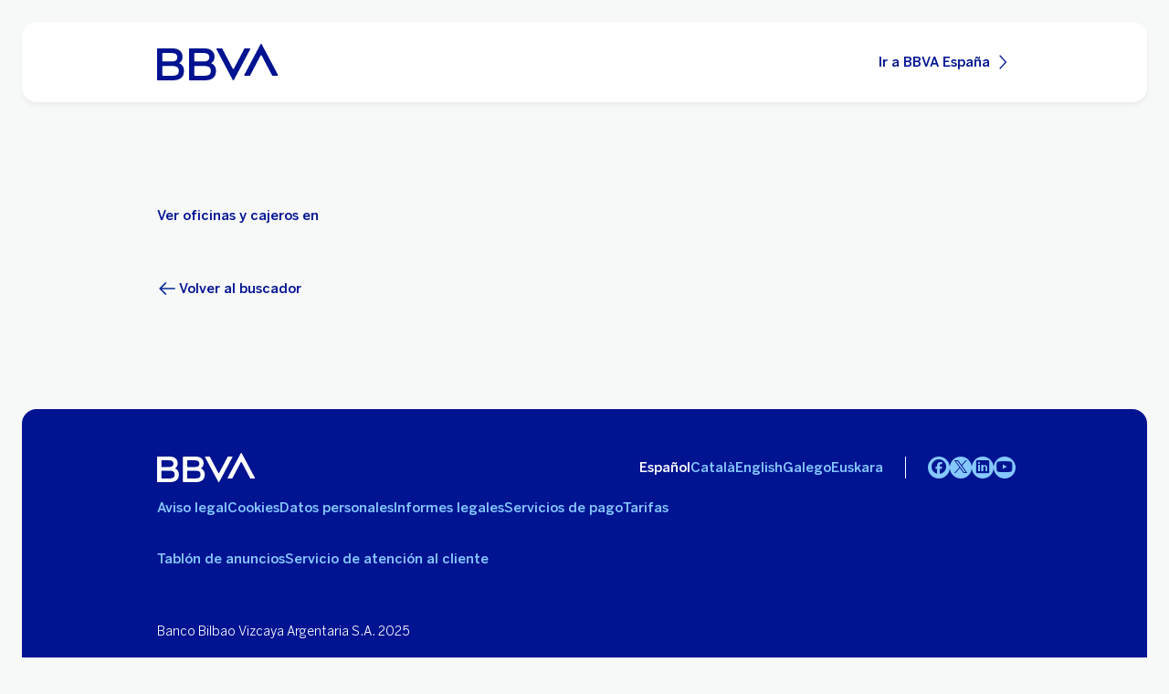

--- FILE ---
content_type: text/html; charset=UTF-8
request_url: https://www.bbva.es/general/oficinas/barcelona/esplugues-de-llobregat/esplugues-de-llobregat/3178
body_size: 9794
content:
<!DOCTYPE html>


    <html lang="es-ES" data-lang-multilanguage="true" data-toggle="false">
    


<head>

    
    
    
    

    
    
    

    

    

    


    
    

    
        <link rel="preconnect" href="https://tags.tiqcdn.com/"/>
    
        <link rel="preconnect" href="https://dpm.demdex.net/"/>
    
        <link rel="preconnect" href="https://bbva.tt.omtrdc.net/"/>
    
        <link rel="preconnect" href="https://smetrics.bbva.es/"/>
    
    


    
    <meta http-equiv="content-type" content="text/html; charset=UTF-8"/>
<meta http-equiv="X-UA-Compatible" content="IE=edge"/>

    <meta name="viewport" content="width=device-width, initial-scale=1.0"/>
<meta name="lang" content="es-ES"/>
<meta name="resource-type" content="document"/>
<meta name="global" content="distribution"/>
<meta name="robots" content="index, follow"/>
<meta name="author" content="BBVA"/>
<meta name="description" lang="es-ES" content="BBVA Oficinas"/>
<meta scheme="W3CDTF" name="date" content="December 04, 2025 12:00:00 +0000"/>
<meta scheme="W3CDTF" name="DC.date" content="December 04, 2025 12:00:00 +0000"/>
<meta name="DC.date.issue" content="December 04, 2025 12:00:00 +0000"/>
<meta name="last-modified" content="December 04, 2025 12:00:00 +0000"/>
<meta name="pageDate" content="December 04, 2025 12:00:00 +0000"/>
<meta name="DC.date" content="December 04, 2025 12:00:00 +0000"/>
<meta name="pageRender" content="December 04, 2025 12:00:00 +0000"/>
<meta itemprop="datePublished" content="December 04, 2025 12:00:00 +0000"/>
<meta scheme="RFC1766" name="DC.language" content="es-ES"/>
<meta name="DC.title" lang="es-ES" content="BBVA ESPAÑA"/>
<meta name="twitter:title" content="BBVA Oficinas"/>
<meta name="twitter:description" content="BBVA Oficinas"/>
<meta name="twitter:card" content="summary"/>
<meta property="og:title" content="BBVA Oficinas"/>
<meta property="og:description" content="BBVA Oficinas"/>
<meta property="og:type" content="website"/>
<meta property="og:url" content="https://www.bbva.es/general/buscador-oficinas.html"/>
<meta property="fb:pages" content="12356789"/>
<meta name="cookiesgdpr" content="/personas.cookiesgdpr.html"/>
<meta name="search_segment" content="general"/>
<meta name="release_version" content="6.28.1.2025_1120_1210503_0007037428"/>



    
        

    
    
    
    
    


        


    
        
    <script type="text/javascript">
        window.digitalData = {"application":{"application":{"name":"","type":""},"customFields":"","earnings":"","errorType":"","expenses":"","fulfillmentModel":"","globalApplication":"","interactionLevel":"","isQualifiedVisits":"","offer":"","operationNumber":"","process":"","programTypeHired":"","state":"","step":"","transactionID":"","typology":""},"internalCampaign":{"attributes":[],"event":{"eventInfo":{"eventName":"","siteActionName":""}}},"optimization":{"attributes":[],"event":[]},"page":{"pageActivity":{"audio":{"nameOfPodcastDisplayed":""},"link":{"aux1":"","aux2":"","aux3":"","ext":"","name":"","url":""},"loginType":"","search":{"onSiteSearchEnterTerm":"","onSiteSearchResults":"","onSiteSearchTerm":""},"video":{"nameOfVideoDisplayed":""}},"pageInfo":{"area":"publica","businessUnit":"BBVA ES","channel":"online","errorPage":"","geoRegion":"","language":"ES","level1":"localizador oficinas","level10":"","level2":"detalle oficinas","level3":"","level4":"","level5":"","level6":"","level7":"","level8":"","level9":"","pageIntent":"landing page","pageName":"dynamicViewportChange:publica:general:localizador oficinas:detalle oficinas","pageSegment":"general","projectName":"","server":"","siteAppName":"BBVA ES","sysEnv":"dynamicViewportChange","version":"1.1.0"}},"pageInstanceID":"pro","products":{"attributes":[],"productPortfolio":[]},"user":{"age":"","civilStatus":"","country":"","device":{"root":"","mobile":"","userAgent":""},"educationLevel":"","gender":"","jobType":"","profileID":"","prospectID":"","segment":{"profile":"","global":""},"state":"","userID":"","userState":"no logado"},"versionDL":"20190718_4.0"};

        window.digitalData.user.device.mobile = (function(a) { if (/(android|bb\d+|meego).+mobile|avantgo|bada\/|blackberry|blazer|compal|elaine|fennec|hiptop|iemobile|ip(hone|od)|iris|kindle|lge |maemo|midp|mmp|mobile.+firefox|netfront|opera m(ob|in)i|palm( os)?|phone|p(ixi|re)\/|plucker|pocket|psp|series(4|6)0|symbian|treo|up\.(browser|link)|vodafone|wap|windows ce|xda|xiino/i.test(a) || /1207|6310|6590|3gso|4thp|50[1-6]i|770s|802s|a wa|abac|ac(er|oo|s\-)|ai(ko|rn)|al(av|ca|co)|amoi|an(ex|ny|yw)|aptu|ar(ch|go)|as(te|us)|attw|au(di|\-m|r |s )|avan|be(ck|ll|nq)|bi(lb|rd)|bl(ac|az)|br(e|v)w|bumb|bw\-(n|u)|c55\/|capi|ccwa|cdm\-|cell|chtm|cldc|cmd\-|co(mp|nd)|craw|da(it|ll|ng)|dbte|dc\-s|devi|dica|dmob|do(c|p)o|ds(12|\-d)|el(49|ai)|em(l2|ul)|er(ic|k0)|esl8|ez([4-7]0|os|wa|ze)|fetc|fly(\-|_)|g1 u|g560|gene|gf\-5|g\-mo|go(\.w|od)|gr(ad|un)|haie|hcit|hd\-(m|p|t)|hei\-|hi(pt|ta)|hp( i|ip)|hs\-c|ht(c(\-| |_|a|g|p|s|t)|tp)|hu(aw|tc)|i\-(20|go|ma)|i230|iac( |\-|\/)|ibro|idea|ig01|ikom|im1k|inno|ipaq|iris|ja(t|v)a|jbro|jemu|jigs|kddi|keji|kgt( |\/)|klon|kpt |kwc\-|kyo(c|k)|le(no|xi)|lg( g|\/(k|l|u)|50|54|\-[a-w])|libw|lynx|m1\-w|m3ga|m50\/|ma(te|ui|xo)|mc(01|21|ca)|m\-cr|me(rc|ri)|mi(o8|oa|ts)|mmef|mo(01|02|bi|de|do|t(\-| |o|v)|zz)|mt(50|p1|v )|mwbp|mywa|n10[0-2]|n20[2-3]|n30(0|2)|n50(0|2|5)|n7(0(0|1)|10)|ne((c|m)\-|on|tf|wf|wg|wt)|nok(6|i)|nzph|o2im|op(ti|wv)|oran|owg1|p800|pan(a|d|t)|pdxg|pg(13|\-([1-8]|c))|phil|pire|pl(ay|uc)|pn\-2|po(ck|rt|se)|prox|psio|pt\-g|qa\-a|qc(07|12|21|32|60|\-[2-7]|i\-)|qtek|r380|r600|raks|rim9|ro(ve|zo)|s55\/|sa(ge|ma|mm|ms|ny|va)|sc(01|h\-|oo|p\-)|sdk\/|se(c(\-|0|1)|47|mc|nd|ri)|sgh\-|shar|sie(\-|m)|sk\-0|sl(45|id)|sm(al|ar|b3|it|t5)|so(ft|ny)|sp(01|h\-|v\-|v )|sy(01|mb)|t2(18|50)|t6(00|10|18)|ta(gt|lk)|tcl\-|tdg\-|tel(i|m)|tim\-|t\-mo|to(pl|sh)|ts(70|m\-|m3|m5)|tx\-9|up(\.b|g1|si)|utst|v400|v750|veri|vi(rg|te)|vk(40|5[0-3]|\-v)|vm40|voda|vulc|vx(52|53|60|61|70|80|81|83|85|98)|w3c(\-| )|webc|whit|wi(g|nc|nw)|wmlb|wonu|x700|yas\-|your|zeto|zte\-/i.test(a.substr(0, 4))) return 'si';return 'no';})(navigator.userAgent || navigator.vendor || window.opera);
        window.digitalData.user.device.userAgent = window.navigator.userAgent;
        window.digitalData.page.pageInfo.server =  window.location.host;
    </script>

    


    


    
    
    
    
    

    
    
    
    

    <!-- This file can be overwritten in any page to add specific data in the header.-->
    
<script type="text/javascript">var lazycss = lazycss ? lazycss : [];</script>
<script type="text/javascript">var lazycsskeys = lazycsskeys ? lazycsskeys : [];</script>


    
<link rel="stylesheet" href="/apps/bbva/pwebsnew/components/clientlibs/bbvanew.critical/small.lc-20251120-210633-lc.min.ACSHASHdb5a19371f4093311e6ff08acddfeef0.css" type="text/css">



    
<link rel="stylesheet" href="/apps/bbva/pwebsnew/components/clientlibs/bbvanew.critical/large.lc-20251120-210633-lc.min.ACSHASH99c21eeefd546b390c4dd2f4944fc84c.css" type="text/css" media="all and (min-width: 600px)">



    
<link rel="stylesheet" href="/apps/bbva/pwebsnew/components/clientlibs/bbvanew.common.lc-20251120-210633-lc.min.ACSHASH1b492c229c4b5c1e83ae41100d87cd59.css" media="print" onload="this.media='all'">



    
<script type='text/javascript' class='lazyCSS'>if(!lazycss){lazycss=[];} if(!lazycsskeys){lazycsskeys=[];} var lazycsskey="/apps/bbva/pwebsnew/components/clientlibs/bbvanew.iconfonts.lc-20251120-210633-lc.min.css"; if(lazycsskeys.indexOf(lazycsskey)===-1){ lazycsskeys.push(lazycsskey); lazycss.push({ rel:"stylesheet", href:lazycsskey, type:"text/css", media:"print", onload:"this.media='all'" });}</script>



    
<link rel="stylesheet" href="/apps/bbva/pwebsnew/components/clientlibs/bbvanew.lightbox/small.lc-20251120-210633-lc.min.ACSHASH56186352be9ff665e9f372c5fa96a8dc.css" media="print" onload="this.media='all'">



    
<script type='text/javascript' class='lazyCSS'>if(!lazycss){lazycss=[];} if(!lazycsskeys){lazycsskeys=[];} var lazycsskey="/apps/bbva/pwebsnew/components/clientlibs/bbvanew.lightbox/large.lc-20251120-210633-lc.min.css"; if(lazycsskeys.indexOf(lazycsskey)===-1){ lazycsskeys.push(lazycsskey); lazycss.push({ rel:"stylesheet", href:lazycsskey, type:"text/css", media:"print", onload:"this.media='all'" });}</script>



    
<script type='text/javascript' class='lazyCSS'>if(!lazycss){lazycss=[];} if(!lazycsskeys){lazycsskeys=[];} var lazycsskey="/apps/bbva/pwebsnew/components/clientlibs/bbvanew.radiobutton.lc-20251120-210633-lc.min.css"; if(lazycsskeys.indexOf(lazycsskey)===-1){ lazycsskeys.push(lazycsskey); lazycss.push({ rel:"stylesheet", href:lazycsskey, type:"text/css", media:"print", onload:"this.media='all'" });}</script>



    
<script type='text/javascript' class='lazyCSS'>if(!lazycss){lazycss=[];} if(!lazycsskeys){lazycsskeys=[];} var lazycsskey="/apps/bbva/pwebsnew/components/clientlibs/bbvanew.sectionTitle.lc-20251120-210633-lc.min.css"; if(lazycsskeys.indexOf(lazycsskey)===-1){ lazycsskeys.push(lazycsskey); lazycss.push({ rel:"stylesheet", href:lazycsskey, type:"text/css", media:"print", onload:"this.media='all'" });}</script>



    
<link rel="stylesheet" href="/apps/bbva/pwebsnew/components/clientlibs/bbvanew.videoLink/small.lc-20251120-210633-lc.min.ACSHASH9c0a33462c4d22ab052ccca97aa87a5e.css" media="print" onload="this.media='all'">



    
<script type='text/javascript' class='lazyCSS'>if(!lazycss){lazycss=[];} if(!lazycsskeys){lazycsskeys=[];} var lazycsskey="/apps/bbva/pwebsnew/components/clientlibs/bbvanew.videoLink/large.lc-20251120-210633-lc.min.css"; if(lazycsskeys.indexOf(lazycsskey)===-1){ lazycsskeys.push(lazycsskey); lazycss.push({ rel:"stylesheet", href:lazycsskey, type:"text/css", media:"print", onload:"this.media='all'" });}</script>



    
<script type='text/javascript' class='lazyCSS'>if(!lazycss){lazycss=[];} if(!lazycsskeys){lazycsskeys=[];} var lazycsskey="/apps/bbva/pwebsnew/components/clientlibs/bbvanew.iframe.lc-20251120-210633-lc.min.css"; if(lazycsskeys.indexOf(lazycsskey)===-1){ lazycsskeys.push(lazycsskey); lazycss.push({ rel:"stylesheet", href:lazycsskey, type:"text/css", media:"print", onload:"this.media='all'" });}</script>







<link rel="icon" type="image/png" sizes="48x48" href="/content/dam/library/favicons/favicon-48x48.png"/>
<link rel="apple-touch-icon" href="/content/dam/library/favicons/apple-touch-icon.png"/>
<link rel="icon" type="image/png" sizes="32x32" href="/content/dam/library/favicons/favicon-32x32.png"/>
<link rel="icon" type="image/png" sizes="192x192" href="/content/dam/library/favicons/android-chrome-192x192.png"/>
<link rel="icon" type="image/png" sizes="16x16" href="/content/dam/library/favicons/favicon-16x16.png"/>
<link rel="mask-icon" href="/content/dam/library/favicons/safari-pinned-tab.svg" color="#1464a5"/>
<link rel="shortcut icon" href="/content/dam/library/favicons/favicon.ico"/>
<meta name="msapplication-TileColor" content="#ffffff"/>
<meta name="msapplication-TileImage" content="/content/dam/library/favicons/mstile-144x144.png"/>
<meta name="msapplication-config" content="/apps/settings/wcm/designs/bbva/img/favicons/v1/browserconfig.xml"/>
<meta name="theme-color" content="#ffffff"/>



    <link rel="manifest" href="/content/dam/public-web/bbvaes/configuration/manifest/manifest.json"/>
    
    
        <link rel="canonical" href="https://www.bbva.es/general/buscador-oficinas.html"/>
    




    
    
    
    
    
    
<script src="/etc.clientlibs/clientlibs/granite/jquery.min.ACSHASH3e24d4d067ac58228b5004abb50344ef.js"></script>
<script src="/etc.clientlibs/clientlibs/granite/utils.min.ACSHASH3b86602c4e1e0b41d9673f674a75cd4b.js"></script>



    
    <script type="text/javascript">
        window.analyticsLanguage = 'es';
    </script>
    
        
        <title>BBVA Oficinas | BBVA</title>

        
        

        
        


        <script type="text/javascript">
            // define a readonly the BE editor mode state.
            window.AEMeditorMode = false;


        </script>

        
        <style>
@media (max-width: 600px) {
.cookiesgdpr__sticky > .alert__wrapper {
max-width:100%!important;
}
.cookiesgdpr__btns__wrapper .cookiesgdpr__acceptbtn, .cookiesgdpr__rejectbtn, .cookiesgdpr__configbtn {
width:100%;
text-align:center!important;
}
}
</style>
<script>
    if(!(/(android|bb\d+|meego).+mobile|avantgo|bada\/|blackberry|blazer|compal|elaine|fennec|hiptop|iemobile|ip(hone|od)|ipad|iris|kindle|Android|Silk|lge |maemo|midp|mmp|netfront|opera m(ob|in)i|palm( os)?|phone|p(ixi|re)\/|plucker|pocket|psp|series(4|6)0|symbian|treo|up\.(browser|link)|vodafone|wap|windows (ce|phone)|xda|xiino/i.test(navigator.userAgent) || /1207|6310|6590|3gso|4thp|50[1-6]i|770s|802s|a wa|abac|ac(er|oo|s-)|ai(ko|rn)|al(av|ca|co)|amoi|an(ex|ny|yw)|aptu|ar(ch|go)|as(te|us)|attw|au(di|-m|r |s )|avan|be(ck|ll|nq)|bi(lb|rd)|bl(ac|az)|br(e|v)w|bumb|bw-(n|u)|c55\/|capi|ccwa|cdm-|cell|chtm|cldc|cmd-|co(mp|nd)|craw|da(it|ll|ng)|dbte|dc-s|devi|dica|dmob|do(c|p)o|ds(12|-d)|el(49|ai)|em(l2|ul)|er(ic|k0)|esl8|ez([4-7]0|os|wa|ze)|fetc|fly(-|_)|g1 u|g560|gene|gf-5|g-mo|go(\.w|od)|gr(ad|un)|haie|hcit|hd-(m|p|t)|hei-|hi(pt|ta)|hp( i|ip)|hs-c|ht(c(-| |_|a|g|p|s|t)|tp)|hu(aw|tc)|i-(20|go|ma)|i230|iac( |-|\/)|ibro|idea|ig01|ikom|im1k|inno|ipaq|iris|ja(t|v)a|jbro|jemu|jigs|kddi|keji|kgt( |\/)|klon|kpt |kwc-|kyo(c|k)|le(no|xi)|lg( g|\/(k|l|u)|50|54|-[a-w])|libw|lynx|m1-w|m3ga|m50\/|ma(te|ui|xo)|mc(01|21|ca)|m-cr|me(rc|ri)|mi(o8|oa|ts)|mmef|mo(01|02|bi|de|do|t(-| |o|v)|zz)|mt(50|p1|v )|mwbp|mywa|n10[0-2]|n20[2-3]|n30(0|2)|n50(0|2|5)|n7(0(0|1)|10)|ne((c|m)-|on|tf|wf|wg|wt)|nok(6|i)|nzph|o2im|op(ti|wv)|oran|owg1|p800|pan(a|d|t)|pdxg|pg(13|-([1-8]|c))|phil|pire|pl(ay|uc)|pn-2|po(ck|rt|se)|prox|psio|pt-g|qa-a|qc(07|12|21|32|60|-[2-7]|i-)|qtek|r380|r600|raks|rim9|ro(ve|zo)|s55\/|sa(ge|ma|mm|ms|ny|va)|sc(01|h-|oo|p-)|sdk\/|se(c(-|0|1)|47|mc|nd|ri)|sgh-|shar|sie(-|m)|sk-0|sl(45|id)|sm(al|ar|b3|it|t5)|so(ft|ny)|sp(01|h-|v-|v )|sy(01|mb)|t2(18|50)|t6(00|10|18)|ta(gt|lk)|tcl-|tdg-|tel(i|m)|tim-|t-mo|to(pl|sh)|ts(70|m-|m3|m5)|tx-9|up(\.b|g1|si)|utst|v400|v750|veri|vi(rg|te)|vk(40|5[0-3]|-v)|vm40|voda|vulc|vx(52|53|60|61|70|80|81|83|85|98)|w3c(-| )|webc|whit|wi(g |nc|nw)|wmlb|wonu|x700|yas-|your|zeto|zte-/i.test(navigator.userAgent.substr(0, 4)) || /(iPad)/.test(navigator.userAgent) || ("MacIntel" === navigator.platform && 1 < navigator.maxTouchPoints))){
        function changeParamsLogin(){
            var target = document.querySelector('[data-component=access]');
            var jsonParams = JSON.parse(target.getAttribute('data-component-params'));
            jsonParams.tablet = jsonParams.desktop;
            target.setAttribute('data-component-params', JSON.stringify(jsonParams));
        }
        function rewriteLoginParameters(){
            (document.querySelector('[data-component=access]')) ? changeParamsLogin() : setTimeout(function(){rewriteLoginParameters()}, 40);
        }
        rewriteLoginParameters();
    }
</script>

<script>
    const dateNowNI = new Date();
    dateNowNI.setTime(dateNowNI.getTime() + (364 * 24 * 60 * 60 * 1000));
    if (document.cookie.match(/^(.*;)?\s*wcp_ni\s*=\s*[^;]+(.*)?$/) === null) {
        document.cookie = "wcp_ni=true;path=/;domain=www.bbva.es;expires="+dateNowNI.toUTCString()+";";
        document.cookie = "wcp_ni=true;path=/;domain=qa.grupobbva.com;expires="+dateNowNI.toUTCString()+";";
    }
</script>

<script src="//tags.tiqcdn.com/utag/bbva/es-main-aem/prod/utag.sync.js"></script>
<script src="/pub/snape/dist/utils.js"></script>
<script src="/pub/snape/dist/APIevents.js"></script>
<script src="/pub/snape/dist/contract.js"></script>
<script src="/content/dam/public-web/bbvaes/local-tools/tealeaf/contact-id/contactid.min.js"></script>
        <style>
@font-face {
	font-family: 'BBVA-Icons';
	src: url('https://www.bbva.es/pub/dobby/dist/assets/fonts/BBVA-Icons.woff') format('woff');
	font-display: block;
}
</style>

        
        
            
                <link rel="alternate" href="https://www.bbva.es/ca/general/localizador-oficinas/detalle-oficinas.html" hreflang="ca-ES"/>
            
                <link rel="alternate" href="https://www.bbva.es/en/general/localizador-oficinas/detalle-oficinas.html" hreflang="en-ES"/>
            
                <link rel="alternate" href="https://www.bbva.es/gl/general/localizador-oficinas/detalle-oficinas.html" hreflang="gl-ES"/>
            
                <link rel="alternate" href="https://www.bbva.es/eu/general/localizador-oficinas/detalle-oficinas.html" hreflang="eu-ES"/>
            
            
                <link rel="alternate" href="https://www.bbva.es/general/localizador-oficinas/detalle-oficinas.html" hreflang="es-ES"/>
            
        
        
    
    
    
</head>
    

<body data-isfirstcontentchildmarquee="false" class="bbva__base   background-primary" itemscope itemtype="http://schema.org/WebPage">
    
    
        
        
    


    
    
    <div class="bbva_integrationlinks" aria-hidden="true" data-component="integrationlinks" data-component-params="[{&#34;integrationId&#34;:&#34;mobile&#34;,&#34;tenant&#34;:&#34;bbvaes&#34;,&#34;defaultMapping&#34;:&#34;https://movil.bbva.es&#34;,&#34;mappingList&#34;:{&#34;ei.bbva.es&#34;:&#34;https://s3-dev.movil.bbva.es/ei/develop&#34;,&#34;au.bbva.es&#34;:&#34;https://s3-dev.movil.bbva.es/au/develop&#34;,&#34;qa.grupobbva.com&#34;:&#34;https://s3-dev.movil.bbva.es/qa/develop&#34;,&#34;www.bbva.es&#34;:&#34;https://movil.bbva.es&#34;},&#34;valid&#34;:true},{&#34;integrationId&#34;:&#34;net&#34;,&#34;tenant&#34;:&#34;bbvaes&#34;,&#34;defaultMapping&#34;:&#34;https://web.bbva.es&#34;,&#34;mappingList&#34;:{&#34;ei.bbva.es&#34;:&#34;https://pre.web.bbva.es/ei/release&#34;,&#34;au.bbva.es&#34;:&#34;https://pre.web.bbva.es/au/release&#34;,&#34;qa.grupobbva.com&#34;:&#34;https://qa.web.grupobbva.com/release&#34;,&#34;www.bbva.es&#34;:&#34;https://web.bbva.es&#34;},&#34;valid&#34;:true},{&#34;integrationId&#34;:&#34;netcash&#34;,&#34;tenant&#34;:&#34;bbvaes&#34;,&#34;defaultMapping&#34;:&#34;https://www.bbvanetcash.com&#34;,&#34;mappingList&#34;:{&#34;ei.bbva.es&#34;:&#34;https://eup-grupobbva2.igrupobbva&#34;,&#34;au.bbva.es&#34;:&#34;https://eup-grupobbva2.igrupobbva&#34;,&#34;qa.grupobbva.com&#34;:&#34;https://www.bbvanetcash.com&#34;,&#34;www.bbva.es&#34;:&#34;https://www.bbvanetcash.com&#34;},&#34;valid&#34;:true},{&#34;integrationId&#34;:&#34;nimbuspub&#34;,&#34;tenant&#34;:&#34;bbvaes&#34;,&#34;defaultMapping&#34;:&#34;https://www.bbva.es/pub&#34;,&#34;mappingList&#34;:{&#34;ei.bbva.es&#34;:&#34;https://d228iz0vi1rnvw.cloudfront.net&#34;,&#34;au.bbva.es&#34;:&#34;https://d3osaqnbkrbjm2.cloudfront.net&#34;,&#34;qa.grupobbva.com&#34;:&#34;https://d36ydvfqbneeq7.cloudfront.net&#34;,&#34;www.bbva.es&#34;:&#34;https://www.bbva.es/pub&#34;},&#34;valid&#34;:true},{&#34;integrationId&#34;:&#34;nimbusnet&#34;,&#34;tenant&#34;:&#34;bbvaes&#34;,&#34;defaultMapping&#34;:&#34;https://www.bbva.es/nimbus&#34;,&#34;mappingList&#34;:{&#34;ei.bbva.es&#34;:&#34;https://ei.bbva.es/nimbus/release&#34;,&#34;au.bbva.es&#34;:&#34;https://au.bbva.es/nimbus/release&#34;,&#34;qa.grupobbva.com&#34;:&#34;https://qa.grupobbva.com/nimbus/release&#34;,&#34;www.bbva.es&#34;:&#34;https://www.bbva.es/nimbus&#34;},&#34;valid&#34;:true}]">
    </div>


    

    

    

    
    

    
    <div class="general-wrapper">
        
        
            <!-- This file is being overwritten in the configuration page to allow the edition of the header alert
     or other header components which can be edited into the configuration template.
 -->
            


    
<link rel="stylesheet" href="/apps/bbva/pwebsnew/components/clientlibs/bbvanew.header/small.lc-20251120-210633-lc.min.ACSHASH2056016d7f188e214dabab1985e03d39.css" type="text/css">



    
<link rel="stylesheet" href="/apps/bbva/pwebsnew/components/clientlibs/bbvanew.header/large.lc-20251120-210633-lc.min.ACSHASH6bfd3506dbb06a42dde014dd1b05a9cf.css" type="text/css" media="all and (min-width: 600px)">



<header class="header__base header__container header__base--campaign wrapper">
    


















<div class="alert--full alert--yellow" data-component="browseralert" data-component-params='{"browserSupport": {&#34;partial&#34;:[],&#34;any&#34;:[]}, "noSupportFallbackPage" : &#34;/general/navegador-no-soportado.html&#34;}'>
</div>






<div data-component="cookiesgdpr" class="cookiesgdpr" data-component-params='{"cookieVersion": "5", "nonBlocking": false}'></div>











<div>


    
<link rel="stylesheet" href="/apps/bbva/pwebsnew/components/clientlibs/bbvanew.alert/small.lc-20251120-210633-lc.min.ACSHASH8ab8cc87d795b21c0ba5c1be14a69e91.css" type="text/css">



    
<link rel="stylesheet" href="/apps/bbva/pwebsnew/components/clientlibs/bbvanew.alert/large.lc-20251120-210633-lc.min.ACSHASH96bed0475f046af25e83de24bbbcd994.css" type="text/css" media="all and (min-width: 600px)">



    
<link rel="stylesheet" href="/apps/bbva/pwebsnew/components/clientlibs/bbvanew.stickyalert.lc-20251120-210633-lc.min.ACSHASHfb530ee037fdcd8ed6c4fab34cac28e9.css" type="text/css">






</div>



    <nav class="header__container header__container--nosticky" data-dl-component data-dl-component-name="jcr:content" data-dl-component-type="bbva/pwebsnew/components/pages/campaignlanding">
        <div class="header__main container-full-width">
            

<!--googleoff: index-->
<div class="header__logo">
    
    <a itemscope="url" id="campaignHeader" class="header__logo__link " target="_self" data-lightbox-shorts="false" aria-label="BBVA para Personas" title="Principal" href="/personas.html">
        
            
    
        


    
     <img src="/content/dam/library/logos/logo-bbva.svg" srcset="/content/dam/library/logos/logo-bbva.svg" sizes="(min-width: 900px) 20vw, 50vw" itemprop="logo" class="header__image " alt="Principal" loading="eager" aria-hidden="true"/>

    

        
    </a>
</div>
<div class="header__actions " itemtype="https://schema.org/SiteNavigationElement">
    <div class="header__actions__ulist">
        
        

<div itemprop="name" class="header__actions__list    header__actions--desktop-hidden" id="campaignHeader">
    <a class="header__actions__item__link link__base" href="/personas.html">
        <span>Ir a BBVA España</span>
        <i class="bbva-icon bbva-icon__2_017_forward"></i>
    </a>
</div>
    </div>
</div>
<!--googleon: index-->

        </div>
    </nav>
</header>

        
        
<main class="bbva--main wrapper " id="main" tabindex="-1">
	<div class="campaignlanding__template">
    


    


<div class="aem-Grid aem-Grid--12 aem-Grid--default--12 ">
    
    <div class="htmlcomponent spacing spacing--m aem-GridColumn aem-GridColumn--default--12">





	<div class="htmlcomponent__container  " id="content-htmlcomponent">
        <style type="text/css"></style>
        <script type="text/javascript">(function() {
            // third party js
            
        })(this);</script>
        <div class="bbvaes-public" data-id="detalleoficinas"  data-css="detalleoficinas" data-js="vendor|detalleoficinas"></div>

<script src="/pub/snape/dist/insertDynamicTools.js"></script>
<script>
setTimeout(function(){
  try {
    function deleteIcon(){
      document.querySelectorAll('bbvaes-detalleoficinaslit')[0].shadowRoot.querySelectorAll('.icon-build')[0].style.display = 'none';
    }
    if(document.querySelectorAll('bbvaes-detalleoficinaslit').length == 0){
      setTimeout(function(){deleteIcon()}, 1000);
    }else{
      deleteIcon();
    }
  } catch (error) {
    
  }
}, 1500)
</script>
    </div>

</div>
<div class="htmlcomponent spacing spacing--m aem-GridColumn aem-GridColumn--default--12">





	<div class="htmlcomponent__container  " id="content-htmlcomponent_881311408">
        <style type="text/css"></style>
        <script type="text/javascript">(function() {
            // third party js
            
        })(this);</script>
        <style>
.contenidoOficina {
    width: 90%;
    padding-bottom: 5rem;
    margin: auto;
}
.contenidoOficinaM {
    width: 90%;
    padding-bottom: 5rem;
    margin: auto;
}
</style>
<div class='contenidoOficina' style='display:none'><p>Esta es la oficina situada en la Calle Libreros nº8. La oficina se encuentra a escasos metros de la Plaza Cervantes, epicentro del Casco Histórico de Alcalá de Henares. Podemos encontrar también a pocos metros la Universidad de Alcalá (estos edificios datan del siglo XVI y la Facultad de Derecho entre otros puntos de interés). La oficina cuenta con servicios para empresas y autónomos. Normalmente tiene poca afluencia a media hora de la mañana, entre las 11:00 y 12:45 horas de la mañana, de lunes a viernes.</p></div>

<div class='contenidoOficinaM' style='display:none'><p>Esta oficina de BBVA se encuentra en el centro de la ciudad de Melilla, concretamente entre el hospital comarcal de Melilla y el Estadio Municipal de Fútbol Alvarez Claro. Esta oficina dispone de servicios a particulares e incluso de 6 cajeros automáticos a su disposición en cualquier momento del día, durante todo el año. Tienes otras 2 oficinas muy cercanas en caso de que no haya citas disponibles en esta.</p></div>

<script>
if(window.location.href.indexOf('/general/oficinas/madrid/alcala-de-henares/alcala-de-henares-libreros,-8/1433') > 0) {

document.querySelectorAll('.contenidoOficina')[0].style.display = 'block';

}
if(window.location.href.indexOf('/general/oficinas/melilla/melilla/melilla-juan-carlos-i/4220') > 0) {

document.querySelectorAll('.contenidoOficinaM')[0].style.display = 'block';

}
</script>
    </div>

</div>

    
</div>

    <div>


<div class="aem-Grid aem-Grid--12 aem-Grid--default--12 ">
    
    
    
</div>
</div>
</div>
</main>
        
            <!-- Insert empty html to avoid make appear breadcrumb into this template -->
            <div class="bbva--footer false-full-width-lateral-margin wrapper">
    
    <!--googleoff: index-->
    <footer role="contentinfo" aria-label="Pie de página">
	   

<div>






    


    
        
        <div data-dl-component data-dl-component-name="footer-xf" data-dl-component-type="bbva/pwebsnew/components/par/uneditable/experiencefragmentfooter" id="footer-xf">
             
             
    



<div class="xf-content-height">
    




    
    
    <div class="footereditable footer">

    
<link rel="stylesheet" href="/apps/bbva/pwebsnew/components/clientlibs/bbvanew.footer/small.lc-20251120-210633-lc.min.ACSHASH8fa1a7fe9b2d0a9539e8241a4799a9cf.css" type="text/css">



    
<link rel="stylesheet" href="/apps/bbva/pwebsnew/components/clientlibs/bbvanew.footer/large.lc-20251120-210633-lc.min.ACSHASH416db3997274d31fd9cfc7c483c58819.css" type="text/css" media="all and (min-width: 600px)">




<div data-dl-component data-dl-component-name="footer" data-dl-component-type="bbva/pwebsnew/components/par/footereditable" id="footer-personas-experience-fragment-master-jcr-content-root-footer" class="footer__base background-secondary">
    <div class="container-full-width">
        
        
    
        


    
     <img src="/content/dam/library/logos/logo-bbva.svg" srcset="/content/dam/library/logos/logo-bbva.svg" class="footer__logo " alt="Logo BBVA" loading="lazy"/>

    

        <div class="footer__links">
            
            
<div class="footer__list">
    
        <div class="link">
            <a itemprop="url" class="link__content link__base  " target="_self" data-lightbox-shorts="false" title="Aviso legal" aria-label="Aviso legal" href="/general/aviso-legal.html">
                Aviso legal
            </a>
        </div>
    
        <div class="link">
            <a itemprop="url" class="link__content link__base  " target="_self" data-lightbox-shorts="false" title="Cookies" aria-label="Cookies" href="/general/cookies.html">
                Cookies
            </a>
        </div>
    
        <div class="link">
            <a itemprop="url" class="link__content link__base  " target="_self" data-lightbox-shorts="false" title="Datos personales" aria-label="Datos personales" href="/general/tratamiento-datos.html">
                Datos personales
            </a>
        </div>
    
        <div class="link">
            <a itemprop="url" class="link__content link__base  " target="_self" data-lightbox-shorts="false" title="Informes legales" aria-label="Informes legales" href="/general/informes-legales.html">
                Informes legales
            </a>
        </div>
    
        <div class="link">
            <a itemprop="url" class="link__content link__base  " target="_self" data-lightbox-shorts="false" title="Servicios de pago" aria-label="Servicios de pago" href="/general/estadisticas.html">
                Servicios de pago
            </a>
        </div>
    
        <div class="link">
            <a itemprop="url" class="link__content link__base  " target="_self" data-lightbox-shorts="false" title="Tarifas" aria-label="Tarifas" href="/general/tarifas.html">
                Tarifas
            </a>
        </div>
    
        <div class="link">
            <a itemprop="url" class="link__content link__base  " target="_self" data-lightbox-shorts="false" title="Tablón de anuncios" aria-label="Tablón de anuncios" href="/general/tablon-anuncios.html">
                Tablón de anuncios
            </a>
        </div>
    
        <div class="link">
            <a itemprop="url" class="link__content link__base  " target="_self" data-lightbox-shorts="false" title="Servicio de atención al cliente" aria-label="Servicio de atención al cliente" href="/general/organismos-atencion-cliente.html">
                Servicio de atención al cliente
            </a>
        </div>
    
    
    
</div>
<div class="footer__optional">
    
    

    
</div>

        </div>
        <div class="footer__social">
            

<div class="footer__languages " data-component="languages">
    



    
    
    
<link rel="stylesheet" href="/apps/bbva/pwebsnew/components/clientlibs/bbvanew.languages/small.lc-20251120-210633-lc.min.ACSHASH8fb9d4f70312466d45b93ec59efeabba.css" type="text/css">


    
    
<link rel="stylesheet" href="/apps/bbva/pwebsnew/components/clientlibs/bbvanew.languages/large.lc-20251120-210633-lc.min.ACSHASHf69d089ccd9a01885f0204c89f887948.css" type="text/css">


    <div class="languages__wrapper">
        <ul class="languages__list">
            <li class="languages__item languages__item--active">
                Español
            </li>
            
                <li class="languages__item">
                    <a class="languages__itemselector link__base" rel="alternate" hreflang="ca-ES" href="https://www.bbva.es/ca/general/localizador-oficinas/detalle-oficinas.html" data-cookievalue="ca" target="_self" aria-label="Català" x-cq-linkchecker="skip">
                        Català
                    </a>
                </li>
            
                <li class="languages__item">
                    <a class="languages__itemselector link__base" rel="alternate" hreflang="en-ES" href="https://www.bbva.es/en/general/localizador-oficinas/detalle-oficinas.html" data-cookievalue="en" target="_self" aria-label="English" x-cq-linkchecker="skip">
                        English
                    </a>
                </li>
            
                <li class="languages__item">
                    <a class="languages__itemselector link__base" rel="alternate" hreflang="gl-ES" href="https://www.bbva.es/gl/general/localizador-oficinas/detalle-oficinas.html" data-cookievalue="gl" target="_self" aria-label="Galego" x-cq-linkchecker="skip">
                        Galego
                    </a>
                </li>
            
                <li class="languages__item">
                    <a class="languages__itemselector link__base" rel="alternate" hreflang="eu-ES" href="https://www.bbva.es/eu/general/localizador-oficinas/detalle-oficinas.html" data-cookievalue="eu" target="_self" aria-label="Euskara" x-cq-linkchecker="skip">
                        Euskara
                    </a>
                </li>
            
        </ul>
    </div>



</div>

<div class="footer__divider"></div>

<div class="footer__sociallinks">
    <a href="https://www.facebook.com/BBVAenespana/" target="_blank" rel="nofollow noopener noreferrer" aria-label="Facebook" title="Facebook">
        <i aria-hidden="true" title="Facebook" class="bbva-icon bbva-icon__4_028_facebook"></i>
    </a>

    <a href="https://twitter.com/BBVA_espana" target="_blank" rel="nofollow noopener noreferrer" aria-label="Twitter" title="Twitter">
        <i aria-hidden="true" title="Twitter" class="bbva-icon bbva-icon__4_025_twitter"></i>
    </a>

    

    <a href="https://www.linkedin.com/company/bbva-espana/" target="_blank" rel="nofollow noopener noreferrer" aria-label="LinkedIn" title="LinkedIn">
        <i aria-hidden="true" title="LinkedIn" class="bbva-icon bbva-icon__4_027_linkedin"></i>
    </a>

    

    

    <a href="https://www.youtube.com/user/BBVAespana" target="_blank" rel="nofollow noopener noreferrer" aria-label="YouTube" title="YouTube">
        <i aria-hidden="true" title="YouTube" class="bbva-icon bbva-icon__4_031_youtube"></i>
    </a>
</div>
        </div>
        <div class="footer__disclaimer">
            <p class="footer__copyright">Banco Bilbao Vizcaya Argentaria S.A. 2025</p>
        </div>
    </div>
</div></div>



</div>
        </div>
    
</div>
<!-- TODO:
<div data-sly-resource="scrollTop"></div>
*/-->
    </footer>
    <!--googleon: index-->
</div>

        
    </div>
    <div class="wrapper sticky__wrapper">
    

    
<link rel="stylesheet" href="/apps/bbva/pwebsnew/components/clientlibs/bbvanew.helpsticky/small.lc-20251120-210633-lc.min.ACSHASHd796829e069f84860e75193247fb23c1.css" media="print" onload="this.media='all'">



    
<link rel="stylesheet" href="/apps/bbva/pwebsnew/components/clientlibs/bbvanew.helpsticky/large.lc-20251120-210633-lc.min.ACSHASHc4520e9a232d2e5f47800d7bb890f8bc.css" media="print" onload="this.media='all'">






    
</div>
    



    
    
<script src="/apps/bbva/pwebsnew/components/clientlibs/bbvanew.publish.lc-20251120-210633-lc.min.ACSHASH2336ffec2fcd31a101e3df2750619bed.js" defer></script>


    
    
    
<script src="/apps/bbva/pwebsnew/components/clientlibs/iframe/iframe-resizer.min.ACSHASH69884185e69f0251622e021efc938197.js" defer></script>


    
    
<script src="/apps/bbva/pwebsnew/components/clientlibs/iframe/iframe-resizer-contentwindow.min.ACSHASH36f11590393afed282f1f79447a290a5.js" defer></script>




<script type="text/javascript">
    !function(){function e(n){n.forEach(function(e){var i=document.createElement("link");Object.keys(e).forEach(function(n){return i.setAttribute(n,e[n])}),document.body.appendChild(i)})}window.lazycsslarge=window.lazycss.filter(function(n){return 0<n.href.indexOf("/large")}),window.lazycss=window.lazycss.filter(function(n){return n.href.indexOf("/large")<0}),e(window.lazycss),599<window.innerWidth?(e(window.lazycsslarge),window.lazycsslarge=[]):window.document.addEventListener("viewport:change",function(n){e(window.lazycsslarge),window.lazycsslarge=[]})}();
    (function () {window.lazycss.forEach(function(e){var o=document.querySelectorAll('[href="'+e.href+'"]');if(o.length>1)for(var r=o.length-1;r>0;r--)o[r].parentNode.removeChild(o[r])});})();
</script>


    
    <script type="text/javascript">
    var utag_data = {};
    </script>
    <script type="text/javascript">
        (function(a,b,c,d){
        a='//tags.tiqcdn.com/utag/bbva/es-main-aem/prod/utag.js';
        b=document;c='script';d=b.createElement(c);d.src=a;d.type='text/java'+c;d.async=true;
        a=b.getElementsByTagName(c)[0];a.parentNode.insertBefore(d,a);
        })();
    </script>
<script>
    function randomIntFromInterval(min, max) { // min and max included 
        return Math.floor(Math.random() * (max - min + 1) + min)
    }

    if(document.body.clientWidth > 991){
        function getCookieLlangNewPG(name){
            const cookies = document.cookie.split(';');
            for (let i = 0; i < cookies.length; i++) {
                let cookie = cookies[i];
                if (cookie.charAt(0) == ' ') {
                    cookie = cookie.substring(1, cookie.length);
                }
                if (cookie.split('=')[0] == name) {
                    return cookie.split('=')[1] != 'es' ? cookie.split('=')[1] : null;
                }
            }
            return null;
        }
        if(!getCookieLlangNewPG('cdl')){
            const dCDLL = new Date();
	        dCDLL.setTime(dCDLL.getTime() + 364 * 24 * 60 * 60 * 1000);
            document.cookie = 'cdl='+randomIntFromInterval(0, 99)+';domain='+window.location.hostname.substr(window.location.hostname.indexOf('.'))+';expires=' + dCDLL.toUTCString()+';path=/';
        }
        const urlE = '/general/login/login-empresas.html';

        if(getCookieLlangNewPG('cdl') < 110 && window.location.href.indexOf('empresas') > -1){
            document.querySelectorAll('[data-component=access] a')[0]?.addEventListener('click', function(event) {
                event.stopImmediatePropagation();
                window.location.href = getCookieLlangNewPG('language') ? '/'+getCookieLlangNewPG('language')+urlE : urlE;
            }, true);
        }
    }
</script>

<script>
  setTimeout(function(){
      if (window.location.href.indexOf('/general/landings/empresas/cuentas/cuenta-negocios-bienvenida-autonomos.html') > -1) {
          document.querySelectorAll(".complexmarquee__actions a")[0]?.addEventListener("click", function (e) {
              e.preventDefault();
              e.stopPropagation();
              const strInteractionLvl = "click - cta cabecera - hazte de bbva";
  
              const dgtData = digitalData;
              dgtData.application.interactionLevel = strInteractionLvl;
  
              digitalChangeAem("link", dgtData);
  
              window.location.href = document.querySelectorAll(".complexmarquee__actions a")[0].getAttribute("href") + window.location.search;
          });
      }
  
      if (window.location.href.indexOf('/general/promociones-y-ofertas.html') > -1) {
          document.querySelectorAll(".complexmarquee__actions a")[0]?.addEventListener("click", function (e) {
              e.preventDefault();
              e.stopPropagation();
              const strInteractionLvl = "click - cta cabecera - hazte de bbva";
  
              const dgtData = digitalData;
              dgtData.application.interactionLevel = strInteractionLvl;
  
              digitalChangeAem("link", dgtData);
  
              window.location.href = document.querySelectorAll(".complexmarquee__actions a")[0].getAttribute("href") + window.location.search;
          });
      }
  
      if (window.location.href.indexOf('/empresas.html') > -1) {
          document.querySelectorAll('.stickybanner__button a')[0]?.addEventListener("click", function (e) {
              e.preventDefault();
              e.stopPropagation();
              const strInteractionLvl = "click - cta sticky banner - saber mas";
  
              const dgtData = digitalData;
              dgtData.application.interactionLevel = strInteractionLvl;
  
              digitalChangeAem("link", dgtData);
  
              window.location.href = document.querySelectorAll('.stickybanner__button a')[0].getAttribute("href") + window.location.search;
          });
      }
  
      if (window.location.href.indexOf('/empresas/emprender-y-abrir-un-negocio.html') > -1) {
          document.querySelectorAll('.stickybanner__button a')[0]?.addEventListener("click", function (e) {
              e.preventDefault();
              e.stopPropagation();
              const strInteractionLvl = "click - cta sticky banner - saber mas";
  
              const dgtData = digitalData;
              dgtData.application.interactionLevel = strInteractionLvl;
  
              digitalChangeAem("link", dgtData);
  
              window.location.href = document.querySelectorAll('.stickybanner__button a')[0].getAttribute("href") + window.location.search;
          });
      }
      
      if (window.location.href.indexOf('/empresas/productos/cuentas/cuenta-autonomos.html') > -1) {
          document.querySelectorAll('.ctamobilesticky__container.sticky__element a')[0]?.addEventListener("click", function (e) {
              e.preventDefault();
              e.stopPropagation();
              const strInteractionLvl = "click - cta flotante - hazte de bbva";
  
              const dgtData = digitalData;
              dgtData.application.interactionLevel = strInteractionLvl;
  
              digitalChangeAem("link", dgtData);
  
              window.location.href = document.querySelectorAll('.ctamobilesticky__container.sticky__element a')[0].getAttribute("href") + window.location.search;
          });
      }
  }, 1000);
  </script>
<script src="https://www.bbva.es/nimbus/packages/login/src/login-public.js"></script>
    


<script type="text/javascript"  src="/omZXiUz8/odE30Lo/Mn7Djav/ch/b13pkD7fcuiGfh9VYz/HxNednQ/Zk/pZfDwvd2c"></script></body>

    </html>


--- FILE ---
content_type: text/css
request_url: https://www.bbva.es/apps/bbva/pwebsnew/components/clientlibs/bbvanew.critical/small.lc-20251120-210633-lc.min.ACSHASHdb5a19371f4093311e6ff08acddfeef0.css
body_size: 8806
content:
:root .f-1xl-tiempos-bold{font-family:TiemposHeadline-Bold,Helvetica,Arial,sans-serif;font-weight:700;font-size:24px;line-height:32px}:root .f-2xl-tiempos-bold{font-family:TiemposHeadline-Bold,Helvetica,Arial,sans-serif;font-weight:700;font-size:32px;line-height:40px}:root .f-3xl-tiempos-bold{font-family:TiemposHeadline-Bold,Helvetica,Arial,sans-serif;font-weight:700;font-size:40px;line-height:48px}:root .f-4xl-tiempos-bold{font-family:TiemposHeadline-Bold,Helvetica,Arial,sans-serif;font-weight:700;font-size:48px;line-height:56px}:root .f-5xl-tiempos-bold{font-family:TiemposHeadline-Bold,Helvetica,Arial,sans-serif;font-weight:700;font-size:64px;line-height:72px}:root .f-6xl-tiempos-bold{font-family:TiemposHeadline-Bold,Helvetica,Arial,sans-serif;font-weight:700;font-size:80px;line-height:88px}:root .f-7xl-tiempos-bold{font-family:TiemposHeadline-Bold,Helvetica,Arial,sans-serif;font-weight:700;font-size:96px;line-height:104px}:root .f-1xl-tiempos-bold-italic{font-family:TiemposHeadline-BoldItalic,Helvetica,Arial,sans-serif;font-weight:700;font-style:italic;font-size:24px;line-height:32px}:root .f-2xl-tiempos-bold-italic{font-family:TiemposHeadline-BoldItalic,Helvetica,Arial,sans-serif;font-weight:700;font-style:italic;font-size:32px;line-height:40px}:root .f-3xl-tiempos-bold-italic{font-family:TiemposHeadline-BoldItalic,Helvetica,Arial,sans-serif;font-weight:700;font-style:italic;font-size:40px;line-height:48px}:root .f-4xl-tiempos-bold-italic{font-family:TiemposHeadline-BoldItalic,Helvetica,Arial,sans-serif;font-weight:700;font-style:italic;font-size:48px;line-height:56px}:root .f-5xl-tiempos-bold-italic{font-family:TiemposHeadline-BoldItalic,Helvetica,Arial,sans-serif;font-weight:700;font-style:italic;font-size:64px;line-height:72px}:root .f-6xl-tiempos-bold-italic{font-family:TiemposHeadline-BoldItalic,Helvetica,Arial,sans-serif;font-weight:700;font-style:italic;font-size:80px;line-height:88px}:root .f-7xl-tiempos-bold-italic{font-family:TiemposHeadline-BoldItalic,Helvetica,Arial,sans-serif;font-weight:700;font-style:italic;font-size:96px;line-height:104px}:root .f-xxs-benton-medium{font-family:BentonSansBBVA-Medium,Helvetica,Arial,sans-serif;font-weight:500;font-size:10px}.portugal-font-size :root .f-xxs-benton-medium{font-size:16px}:root .f-xxs-benton-medium{line-height:16px}:root .f-xs-benton-medium{font-family:BentonSansBBVA-Medium,Helvetica,Arial,sans-serif;font-weight:500;font-size:12px}.portugal-font-size :root .f-xs-benton-medium{font-size:16px}:root .f-xs-benton-medium{line-height:16px}:root .f-s-benton-medium{font-family:BentonSansBBVA-Medium,Helvetica,Arial,sans-serif;font-weight:500;font-size:15px}.portugal-font-size :root .f-s-benton-medium{font-size:16px}:root .f-s-benton-medium{line-height:24px}:root .f-m-benton-medium{font-family:BentonSansBBVA-Medium,Helvetica,Arial,sans-serif;font-weight:500;font-size:20px;line-height:24px}:root .f-l-benton-medium{font-family:BentonSansBBVA-Medium,Helvetica,Arial,sans-serif;font-weight:500;font-size:24px;line-height:32px}:root .f-xl-benton-medium{font-family:BentonSansBBVA-Medium,Helvetica,Arial,sans-serif;font-weight:500;font-size:32px;line-height:40px}:root .f-xxl-benton-medium{font-family:BentonSansBBVA-Medium,Helvetica,Arial,sans-serif;font-weight:500;font-size:40px;line-height:48px}:root .f-xs-benton-book{font-family:BentonSansBBVA-Book,Helvetica,Arial,sans-serif;font-weight:350;font-size:12px}.portugal-font-size :root .f-xs-benton-book{font-size:16px}:root .f-xs-benton-book{line-height:16px}:root .f-s-benton-book{font-family:BentonSansBBVA-Book,Helvetica,Arial,sans-serif;font-weight:350;font-size:15px}.portugal-font-size :root .f-s-benton-book{font-size:16px}:root .f-s-benton-book{line-height:24px}:root .f-m-benton-book{font-family:BentonSansBBVA-Book,Helvetica,Arial,sans-serif;font-weight:350;font-size:20px;line-height:24px}:root .f-l-benton-book{font-family:BentonSansBBVA-Book,Helvetica,Arial,sans-serif;font-weight:350;font-size:24px;line-height:32px}:root .f-xl-benton-book{font-family:BentonSansBBVA-Book,Helvetica,Arial,sans-serif;font-weight:350;font-size:32px;line-height:40px}:root .f-xs-benton-book-italic{font-family:BentonSansBBVA-BookItalic,Helvetica,Arial,sans-serif;font-weight:350;font-size:12px}.portugal-font-size :root .f-xs-benton-book-italic{font-size:16px}:root .f-xs-benton-book-italic{line-height:16px;font-style:italic}:root .f-s-benton-book-italic{font-family:BentonSansBBVA-BookItalic,Helvetica,Arial,sans-serif;font-weight:350;font-size:15px}.portugal-font-size :root .f-s-benton-book-italic{font-size:16px}:root .f-s-benton-book-italic{line-height:24px;font-style:italic}:root .f-m-benton-book-italic{font-family:BentonSansBBVA-BookItalic,Helvetica,Arial,sans-serif;font-weight:350;font-size:20px;line-height:24px;font-style:italic}a,abbr,acronym,address,applet,article,aside,audio,b,big,blockquote,body,canvas,caption,center,cite,code,dd,del,details,dfn,div,dl,dt,em,embed,fieldset,figcaption,figure,footer,form,h1,h2,h3,h4,h5,h6,header,hgroup,html,i,iframe,img,ins,kbd,label,legend,li,mark,menu,nav,object,ol,output,p,pre,q,ruby,s,samp,section,small,span,strike,strong,sub,summary,sup,table,tbody,td,tfoot,th,thead,time,tr,tt,u,ul,var,video{margin:0;padding:0;border:0;font-size:100%;font:inherit;vertical-align:baseline}article,aside,details,figcaption,figure,footer,header,hgroup,menu,nav,section{display:block}body{line-height:1}ol,ul{list-style:none}blockquote,q{quotes:none}blockquote:after,blockquote:before,q:after,q:before{content:"";content:none}table{border-collapse:collapse;border-spacing:0}ul{list-style:none}@font-face{font-family:BentonSansBBVA-Bold;src:url(../../../../../../content/dam/public-web/global/fonts/BentonSansBBVA-Bold-Lite.woff2) format("woff2"),url(../../../../../../content/dam/public-web/global/fonts/BentonSansBBVA-Bold-Lite.woff) format("woff");font-display:swap;font-weight:700;font-style:normal}@font-face{font-family:BentonSansBBVA-Book;src:url(../../../../../../content/dam/public-web/global/fonts/BentonSansBBVA-Book-Lite.woff2) format("woff2"),url(../../../../../../content/dam/public-web/global/fonts/BentonSansBBVA-Book-Lite.woff) format("woff");font-display:swap;font-weight:350;font-style:normal}@font-face{font-family:BentonSansBBVA-Medium;src:url(../../../../../../content/dam/public-web/global/fonts/BentonSansBBVA-Medium-Lite.woff2) format("woff2"),url(../../../../../../content/dam/public-web/global/fonts/BentonSansBBVA-Medium-Lite.woff) format("woff");font-display:swap;font-weight:500;font-style:normal}@font-face{font-family:BentonSansBBVA-BookItalic;src:url(../../../../../../content/dam/public-web/global/fonts/BentonSansBBVA-BookItalic-Lite.woff2) format("woff2"),url(../../../../../../content/dam/public-web/global/fonts/BentonSansBBVA-BookItalic-Lite.woff) format("woff");font-display:swap;font-weight:350;font-style:italic}@font-face{font-family:BentonSansBBVA-MediumItalic;src:url(../../../../../../content/dam/public-web/global/fonts/BentonSansBBVA-MediumItalic-Lite.woff2) format("woff2"),url(../../../../../../content/dam/public-web/global/fonts/BentonSansBBVA-MediumItalic-Lite.woff) format("woff");font-display:swap;font-weight:400;font-style:italic}@font-face{font-family:TiemposText-Regular;src:url(../../../../../../content/dam/public-web/global/fonts/TiemposText-Regular-Lite.woff2) format("woff2"),url(../../../../../../content/dam/public-web/global/fonts/TiemposText-Regular-Lite.woff) format("woff");font-display:swap;font-weight:400;font-style:normal}@font-face{font-family:TiemposText-RegularItalic;src:url(../../../../../../content/dam/public-web/global/fonts/TiemposText-RegularItalic-Lite.woff2) format("woff2"),url(../../../../../../content/dam/public-web/global/fonts/TiemposText-RegularItalic-Lite.woff) format("woff");font-display:swap;font-weight:400;font-style:italic}@font-face{font-family:TiemposHeadline-Bold;src:url(../../../../../../content/dam/public-web/global/fonts/tiempos-headline-bold.woff2) format("woff2");font-display:swap;font-weight:700;font-style:normal}@font-face{font-family:TiemposHeadline-BoldItalic;src:url(../../../../../../content/dam/public-web/global/fonts/tiempos-headline-bold-italic.woff2) format("woff2");font-display:swap;font-weight:700;font-style:italic}@font-face{font-family:"Tiempos Headline";src:url(../../../../../../content/dam/public-web/global/fonts/tiempos-headline-bold.woff2) format("woff2");font-display:swap;font-weight:700;font-style:normal}@font-face{font-family:"Tiempos Headline";src:url(../../../../../../content/dam/public-web/global/fonts/tiempos-headline-bold-italic.woff2) format("woff2");font-display:swap;font-weight:700;font-style:italic}@font-face{font-family:"Benton Sans BBVA";src:url(../../../../../../content/dam/public-web/global/fonts/BentonSansBBVA-Book-Lite.woff2) format("woff2"),url(../../../../../../content/dam/public-web/global/fonts/BentonSansBBVA-Book-Lite.woff) format("woff");font-display:swap;font-weight:350;font-style:normal}@font-face{font-family:"Benton Sans BBVA";src:url(../../../../../../content/dam/public-web/global/fonts/BentonSansBBVA-BookItalic-Lite.woff2) format("woff2"),url(../../../../../../content/dam/public-web/global/fonts/BentonSansBBVA-BookItalic-Lite.woff) format("woff");font-display:swap;font-weight:350;font-style:italic}@font-face{font-family:"Benton Sans BBVA";src:url(../../../../../../content/dam/public-web/global/fonts/BentonSansBBVA-Medium-Lite.woff2) format("woff2"),url(../../../../../../content/dam/public-web/global/fonts/BentonSansBBVA-Medium-Lite.woff) format("woff");font-display:swap;font-weight:500;font-style:normal}@font-face{font-family:"Benton Sans BBVA";src:url(../../../../../../content/dam/public-web/global/fonts/BentonSansBBVA-MediumItalic-Lite.woff2) format("woff2"),url(../../../../../../content/dam/public-web/global/fonts/BentonSansBBVA-MediumItalic-Lite.woff) format("woff");font-display:swap;font-weight:500;font-style:italic}.grid{display:grid;grid-column-gap:16px;grid-template-columns:repeat(4,1fr)}@media screen and (min-width:600px){.grid{grid-column-gap:24px;grid-template-columns:repeat(8,1fr)}}*{outline:0}html{font-size:16px;min-height:100%;width:100vw;max-width:100%;-webkit-text-size-adjust:100%;scroll-behavior:smooth;overflow-x:hidden}body{font-family:var(--spherica-typo-font-families-default),Helvetica,Arial,sans-serif;font-size:var(--spherica-typo-font-size-m);font-style:var(--spherica-typo-font-styles-default-book);font-weight:var(--spherica-typo-font-weights-default-book);line-height:var(--spherica-typo-line-heights-m);min-height:100vh;word-wrap:break-word;position:relative;overflow-x:clip;-webkit-font-smoothing:antialiased;-moz-osx-font-smoothing:grayscale;-webkit-tap-highlight-color:hsla(0,0%,100%,0);-webkit-tap-highlight-color:transparent;-webkit-hyphens:none;-ms-hyphens:none;hyphens:none}body:has(.stickbar--fixed) .header__container{-webkit-box-shadow:none;box-shadow:none}body .hidden{display:none}@media(min-width:0)and (max-width:599px){body .hidden-mobile{display:none}}@media(min-width:0)and (max-width:1023px){body .hidden-mobile-tablet{display:none}}@media(min-width:600px)and (max-width:1023px){body .hidden-tablet{display:none}}@media(min-width:600px){body .hidden-tablet-desktop{display:none}}body .invisible{overflow:hidden;position:absolute;height:1px;width:1px;margin:-1px;padding:0;border:0}body .text--center{text-align:center}body .text--left{text-align:left}body.app,body.app-empresa,body.content,body.net{min-height:100%;padding-top:1px;margin-top:-1px}body .xf-content-height{margin:0}body .xf-content-height .aem-Grid>:first-child{margin-top:0}.ios .bbva--main{margin-top:80px}.ios.app-empresa .bbva--main{margin-top:0}.ios.hasnotch .bbva--main{margin-top:112px}.general-wrapper--infinite .bbva--main{z-index:1}.bbva--main .aem-Grid>:first-child{margin-top:0}.bbva--main .aem-Grid>:first-child:not(:has(*))+div{margin-top:0}@media(min-width:0)and (max-width:599px){.bbva--main .aem-Grid>:first-child:has(.hidden-mobile)+div{margin-top:0}}.bbva--main .aem-Grid>:first-child.target .spacing:first-child{margin-top:0}@media(min-width:0)and (max-width:599px){.bbva--main .aem-Grid>:has(.hidden-mobile){margin-top:0}}.bbva--main .aem-Grid>:not(:has(*)),.bbva--main .aem-Grid>:not(:has(div)){margin-top:0}.bbva--experiencefragments{padding:80px 0}.general-wrapper--infinite .bbva--footer{z-index:0}.bbva--footer,footer,header{clear:both}div{-webkit-box-sizing:border-box;box-sizing:border-box}button{border:none;cursor:pointer;background-color:rgba(0,0,0,0)}input[type=button],input[type=file]::-webkit-file-upload-button,input[type=reset],input[type=submit]{background-color:rgba(0,0,0,0)}input::-ms-clear{display:none}.keyboard-focus img:focus{outline:1px solid #1973b8;outline-offset:-4px}img{max-width:100%;width:100%;display:block}a{color:inherit;text-decoration:none}a:focus,a:hover{text-decoration:none}i{font-style:italic}b,strong{font-weight:700}sup{top:-.5em}.portugal-font-size sub,.portugal-font-size sup{font-size:16px}sub,sup{font-size:.75em;line-height:0;position:relative;vertical-align:baseline}.boxIndicator{height:48px;width:48px;display:block;z-index:20;float:left;left:0}.boxIndicator--absolute{position:absolute;top:0;float:none}.boxIndicator--right{float:right;left:auto;right:0}.background__img{min-height:100%;display:block;position:absolute;top:-9999px;bottom:-9999px;left:-9999px;right:-9999px;margin:auto;width:auto;min-width:100%;max-width:none;-o-object-fit:cover;object-fit:cover;height:100%}iframe{display:block}.alignVertical{display:inline-block;vertical-align:middle;height:100%}main::after{height:0;opacity:0;width:100vw;-webkit-transition:opacity .4s;transition:opacity .4s}.general-wrapper{display:-webkit-box;display:-ms-flexbox;display:flex;-webkit-box-orient:vertical;-webkit-box-direction:normal;-ms-flex-direction:column;flex-direction:column;min-height:100vh;z-index:12}.ios .general-wrapper{height:100vh;-webkit-overflow-scrolling:touch;overflow-y:auto}.general-wrapper .bbva--main{-webkit-box-flex:1;-ms-flex-positive:1;flex-grow:1}.app .general-wrapper .content .general-wrapper,.net .general-wrapper{display:block;min-height:auto}.spacing{margin-top:24px}.spacing.spacing--xs{margin-top:0}.spacing.spacing--s{margin-top:16px}.spacing.spacing--m{margin-top:24px}.spacing.spacing--l{margin-top:40px}.scroll--disabled{height:100vh;width:100vw;overflow:hidden;position:fixed}.scroll--disabled .general-wrapper{height:100vh;width:100vw;position:fixed}.scroll--disabled .general-wrapper::after{background:#072146;opacity:.4;position:fixed;content:" ";top:0;height:100vh;width:100vw;z-index:9}.scroll--disabled footer{display:none}.image__overlay,.video__overlay{height:100%;width:100%;position:absolute;left:0;top:0}.image__overlay{background:#072146;opacity:0;-webkit-transition:opacity .4s;transition:opacity .4s}.image__base:hover .image__overlay,a:hover .image__overlay{opacity:.2;-webkit-transition:opacity .4s;transition:opacity .4s}.video__overlay{background:#121212;opacity:.1}.anchor-navigation-reference{visibility:hidden;position:relative;top:-50px;height:0;display:block}.xf-web-container div.container{padding:0}img.bbva-svgicon{height:16px;width:16px;display:inline-block}img.bbva-svgicon--medium{height:24px;width:24px}img.bbva-svgicon--large{height:32px;width:32px}img.bbva-svgicon--xlarge{height:40px;width:40px}@media(min-width:0)and (max-width:599px){img.bbva-svgicon--largemobile{height:32px;width:32px}}.bbva__italic{font-style:italic}.component-alert{text-align:center;font-weight:700;color:#de350b}.container-header{-webkit-box-sizing:content-box;box-sizing:content-box;padding-left:0;padding-right:0}.container-full-width{-webkit-box-sizing:content-box;box-sizing:content-box;padding-left:16px;padding-right:16px}@media(min-width:0)and (max-width:1023px){.dynamicanimationcards .container-full-width{padding-left:0;padding-right:0}}@media(min-width:0)and (max-width:1023px){.container-full-width:has(.swiper-container:not(.swiper-container-initialized)){margin-left:16px;margin-right:16px}.container-full-width:has(.swiper-container:not(.swiper-container-initialized)) .container-cards__leftside{margin-left:0;margin-right:0}}.container-no-full-width{-webkit-box-sizing:content-box;box-sizing:content-box;margin-left:16px;margin-right:16px}@media(min-width:0)and (max-width:599px){.crosssellingmodule .container-no-full-width{margin-left:0;margin-right:0}}@media(min-width:0)and (max-width:1023px){.cardsdynamicmodule .container-no-full-width,.cardsmodule .container-no-full-width,.highlightcards .container-no-full-width,.productslider .container-no-full-width,.promoslider .container-no-full-width,.quotemodule .container-no-full-width,.toolgrid .container-no-full-width{margin-left:0;margin-right:0}}@media(min-width:0)and (max-width:1023px){.container-no-full-width:has(.swiper-container:not(.swiper-container-initialized)),.swiper-container:not(.swiper-container-initialized) .container-no-full-width{margin-left:16px;margin-right:16px}.container-no-full-width:has(.swiper-container:not(.swiper-container-initialized)) .cardsmodule__subtitle,.container-no-full-width:has(.swiper-container:not(.swiper-container-initialized)) .cardsmodule__title,.swiper-container:not(.swiper-container-initialized) .container-no-full-width .cardsmodule__subtitle,.swiper-container:not(.swiper-container-initialized) .container-no-full-width .cardsmodule__title{margin-left:0;margin-right:0}}.false-full-width-lateral-margin{margin-left:16px;margin-right:16px}@media(min-width:0)and (max-width:1023px){.dynamiccontentmodule .false-full-width-lateral-margin,.marqueeslider .false-full-width-lateral-margin,.productmarqueeslider .producttitlesubtitlemarquee .false-full-width-lateral-margin{margin-left:0;margin-right:0}}@media(min-width:0)and (max-width:1023px){.swiper-container:not(.swiper-container-initialized) .false-full-width-lateral-margin{margin-left:16px;margin-right:16px}}.no-margin-top{margin-top:0!important}.process-template-spacing{margin-bottom:calc(40px + var(--ctamobilesticky-height,0px))}:root .f-1xl-tiempos-bold{font-family:TiemposHeadline-Bold,Helvetica,Arial,sans-serif;font-weight:700;font-size:24px;line-height:32px}:root .f-2xl-tiempos-bold{font-family:TiemposHeadline-Bold,Helvetica,Arial,sans-serif;font-weight:700;font-size:32px;line-height:40px}:root .f-3xl-tiempos-bold{font-family:TiemposHeadline-Bold,Helvetica,Arial,sans-serif;font-weight:700;font-size:40px;line-height:48px}:root .f-4xl-tiempos-bold{font-family:TiemposHeadline-Bold,Helvetica,Arial,sans-serif;font-weight:700;font-size:48px;line-height:56px}:root .f-5xl-tiempos-bold{font-family:TiemposHeadline-Bold,Helvetica,Arial,sans-serif;font-weight:700;font-size:64px;line-height:72px}:root .f-6xl-tiempos-bold{font-family:TiemposHeadline-Bold,Helvetica,Arial,sans-serif;font-weight:700;font-size:80px;line-height:88px}:root .f-7xl-tiempos-bold{font-family:TiemposHeadline-Bold,Helvetica,Arial,sans-serif;font-weight:700;font-size:96px;line-height:104px}:root .f-1xl-tiempos-bold-italic{font-family:TiemposHeadline-BoldItalic,Helvetica,Arial,sans-serif;font-weight:700;font-style:italic;font-size:24px;line-height:32px}:root .f-2xl-tiempos-bold-italic{font-family:TiemposHeadline-BoldItalic,Helvetica,Arial,sans-serif;font-weight:700;font-style:italic;font-size:32px;line-height:40px}:root .f-3xl-tiempos-bold-italic{font-family:TiemposHeadline-BoldItalic,Helvetica,Arial,sans-serif;font-weight:700;font-style:italic;font-size:40px;line-height:48px}:root .f-4xl-tiempos-bold-italic{font-family:TiemposHeadline-BoldItalic,Helvetica,Arial,sans-serif;font-weight:700;font-style:italic;font-size:48px;line-height:56px}:root .f-5xl-tiempos-bold-italic{font-family:TiemposHeadline-BoldItalic,Helvetica,Arial,sans-serif;font-weight:700;font-style:italic;font-size:64px;line-height:72px}:root .f-6xl-tiempos-bold-italic{font-family:TiemposHeadline-BoldItalic,Helvetica,Arial,sans-serif;font-weight:700;font-style:italic;font-size:80px;line-height:88px}:root .f-7xl-tiempos-bold-italic{font-family:TiemposHeadline-BoldItalic,Helvetica,Arial,sans-serif;font-weight:700;font-style:italic;font-size:96px;line-height:104px}:root .f-xxs-benton-medium{font-family:BentonSansBBVA-Medium,Helvetica,Arial,sans-serif;font-weight:500;font-size:10px}.portugal-font-size :root .f-xxs-benton-medium{font-size:16px}:root .f-xxs-benton-medium{line-height:16px}:root .f-xs-benton-medium{font-family:BentonSansBBVA-Medium,Helvetica,Arial,sans-serif;font-weight:500;font-size:12px}.portugal-font-size :root .f-xs-benton-medium{font-size:16px}:root .f-xs-benton-medium{line-height:16px}:root .f-s-benton-medium{font-family:BentonSansBBVA-Medium,Helvetica,Arial,sans-serif;font-weight:500;font-size:15px}.portugal-font-size :root .f-s-benton-medium{font-size:16px}:root .f-s-benton-medium{line-height:24px}:root .f-m-benton-medium{font-family:BentonSansBBVA-Medium,Helvetica,Arial,sans-serif;font-weight:500;font-size:20px;line-height:24px}:root .f-l-benton-medium{font-family:BentonSansBBVA-Medium,Helvetica,Arial,sans-serif;font-weight:500;font-size:24px;line-height:32px}:root .f-xl-benton-medium{font-family:BentonSansBBVA-Medium,Helvetica,Arial,sans-serif;font-weight:500;font-size:32px;line-height:40px}:root .f-xxl-benton-medium{font-family:BentonSansBBVA-Medium,Helvetica,Arial,sans-serif;font-weight:500;font-size:40px;line-height:48px}:root .f-xs-benton-book{font-family:BentonSansBBVA-Book,Helvetica,Arial,sans-serif;font-weight:350;font-size:12px}.portugal-font-size :root .f-xs-benton-book{font-size:16px}:root .f-xs-benton-book{line-height:16px}:root .f-s-benton-book{font-family:BentonSansBBVA-Book,Helvetica,Arial,sans-serif;font-weight:350;font-size:15px}.portugal-font-size :root .f-s-benton-book{font-size:16px}:root .f-s-benton-book{line-height:24px}:root .f-m-benton-book{font-family:BentonSansBBVA-Book,Helvetica,Arial,sans-serif;font-weight:350;font-size:20px;line-height:24px}:root .f-l-benton-book{font-family:BentonSansBBVA-Book,Helvetica,Arial,sans-serif;font-weight:350;font-size:24px;line-height:32px}:root .f-xl-benton-book{font-family:BentonSansBBVA-Book,Helvetica,Arial,sans-serif;font-weight:350;font-size:32px;line-height:40px}:root .f-xs-benton-book-italic{font-family:BentonSansBBVA-BookItalic,Helvetica,Arial,sans-serif;font-weight:350;font-size:12px}.portugal-font-size :root .f-xs-benton-book-italic{font-size:16px}:root .f-xs-benton-book-italic{line-height:16px;font-style:italic}:root .f-s-benton-book-italic{font-family:BentonSansBBVA-BookItalic,Helvetica,Arial,sans-serif;font-weight:350;font-size:15px}.portugal-font-size :root .f-s-benton-book-italic{font-size:16px}:root .f-s-benton-book-italic{line-height:24px;font-style:italic}:root .f-m-benton-book-italic{font-family:BentonSansBBVA-BookItalic,Helvetica,Arial,sans-serif;font-weight:350;font-size:20px;line-height:24px;font-style:italic}.background-primary .btn__base{font-family:var(--spherica-typo-button-default-font-family);font-size:var(--spherica-typo-button-default-font-size);font-style:var(--spherica-typo-button-default-font-style);font-weight:var(--spherica-typo-button-default-font-weight);letter-spacing:var(--spherica-typo-button-default-letter-spacing);line-height:var(--spherica-typo-button-default-line-height)}.background-primary .btn__base:focus{-webkit-box-shadow:0 0 0 2px var(--spherica-color-primary-ui-system-focus-in),0 0 0 4px var(--spherica-color-primary-ui-system-focus-out);box-shadow:0 0 0 2px var(--spherica-color-primary-ui-system-focus-in),0 0 0 4px var(--spherica-color-primary-ui-system-focus-out);border-radius:8px}.keyboard-focus .background-primary .btn__base:focus{outline:0}.background-primary .btn__base:active,.background-primary .btn__base:visited{-webkit-box-shadow:none;box-shadow:none}.background-primary .btn__base{border-radius:8px;cursor:pointer;display:-webkit-box;display:-ms-flexbox;display:flex;max-width:100%;padding:16px 32px;text-align:center;width:100%;min-width:128px;-webkit-box-sizing:border-box;box-sizing:border-box;-webkit-box-pack:center;-ms-flex-pack:center;justify-content:center}.background-primary .btn__base:hover{background-position:0 center}.background-primary .btn__base.btn__disabled{background-image:none;cursor:default;pointer-events:none;background-color:var(--spherica-color-primary-bg-disabled);color:var(--spherica-color-primary-text-disabled)}.background-primary .btn__base.btn__disabled .svgicon{fill:var(--spherica-color-primary-text-disabled)}@media screen and (min-width:0)and (max-width:599px){.background-primary .btn__base.btn__disabled--mobile{display:none!important}}.background-primary .btn__default{will-change:background-position;background-size:210% 100%;background-position:99% center;background-repeat:no-repeat;-webkit-transition:background-position .6666666667s cubic-bezier(.24,.22,.31,1.07);transition:background-position .6666666667s cubic-bezier(.24,.22,.31,1.07);background-color:var(--spherica-color-primary-bg-main-default);background-image:linear-gradient(100deg,var(--spherica-color-primary-bg-main-pressed) 50%,var(--spherica-color-primary-bg-main-default) 50%);background-color:var(--spherica-color-primary-bg-main-default);color:var(--spherica-color-primary-text-main-inverse-default)}.background-primary .btn__default:active,.background-primary .btn__default:hover{color:var(--spherica-color-primary-text-main-inverse-pressed)}.background-primary .btn__default:active .svgicon,.background-primary .btn__default:hover .svgicon{fill:var(--spherica-color-primary-icon-main-inverse-pressed)}.background-primary .btn__default .svgicon{fill:var(--spherica-color-primary-icon-main-inverse-default)}.background-primary .btn__positive{will-change:background-position;background-size:210% 100%;background-position:99% center;background-repeat:no-repeat;-webkit-transition:background-position .6666666667s cubic-bezier(.24,.22,.31,1.07);transition:background-position .6666666667s cubic-bezier(.24,.22,.31,1.07);background-color:var(--spherica-color-primary-bg-positive-default);background-image:linear-gradient(100deg,var(--spherica-color-primary-bg-positive-pressed) 50%,var(--spherica-color-primary-bg-positive-default) 50%);background-color:var(--spherica-color-primary-bg-positive-default);color:var(--spherica-color-primary-text-primary-inverse)}.background-primary .btn__positive .svgicon{fill:var(--spherica-color-primary-icon-primary-inverse)}.background-primary .btn__secondary{will-change:background-position;background-size:210% 100%;background-position:99% center;background-repeat:no-repeat;-webkit-transition:background-position .6666666667s cubic-bezier(.24,.22,.31,1.07);transition:background-position .6666666667s cubic-bezier(.24,.22,.31,1.07);background-color:rgba(0,0,0,0);background-image:linear-gradient(100deg,var(--spherica-color-primary-surface-base-pressed) 50%,transparent 50%);border:2px solid var(--spherica-color-primary-border-main-default);color:var(--spherica-color-primary-text-main-default);padding:14px 30px}.background-primary .btn__secondary:active,.background-primary .btn__secondary:hover{border:2px solid var(--spherica-color-primary-surface-base-pressed)}.background-primary .btn__secondary:active .svgicon,.background-primary .btn__secondary:hover .svgicon{fill:var(--spherica-color-primary-icon-action-pressed)}.background-primary .btn__secondary .svgicon{fill:var(--spherica-color-primary-icon-action-default)}.background-primary .btn__secondary.btn__disabled{border-color:var(--spherica-color-primary-bg-disabled)}.background-primary .btn__ghost{will-change:background-position;background-size:210% 100%;background-position:99% center;background-repeat:no-repeat;-webkit-transition:background-position .6666666667s cubic-bezier(.24,.22,.31,1.07);transition:background-position .6666666667s cubic-bezier(.24,.22,.31,1.07);background-color:var(--spherica-color-primary-bg-alternative-default);background-image:linear-gradient(100deg,var(--spherica-color-primary-bg-alternative-pressed) 50%,var(--spherica-color-primary-bg-alternative-default) 50%);background-color:var(--spherica-color-primary-bg-alternative-default);color:var(--spherica-color-primary-text-action-default)}.background-primary .btn__ghost:active,.background-primary .btn__ghost:hover{color:var(--spherica-color-primary-text-action-pressed)}.background-info .btn__base{font-family:var(--spherica-typo-button-default-font-family);font-size:var(--spherica-typo-button-default-font-size);font-style:var(--spherica-typo-button-default-font-style);font-weight:var(--spherica-typo-button-default-font-weight);letter-spacing:var(--spherica-typo-button-default-letter-spacing);line-height:var(--spherica-typo-button-default-line-height)}.background-info .btn__base:focus{-webkit-box-shadow:0 0 0 2px var(--spherica-color-primary-ui-system-focus-in),0 0 0 4px var(--spherica-color-primary-ui-system-focus-out);box-shadow:0 0 0 2px var(--spherica-color-primary-ui-system-focus-in),0 0 0 4px var(--spherica-color-primary-ui-system-focus-out);border-radius:8px}.keyboard-focus .background-info .btn__base:focus{outline:0}.background-info .btn__base:active,.background-info .btn__base:visited{-webkit-box-shadow:none;box-shadow:none}.background-info .btn__base{border-radius:8px;cursor:pointer;display:-webkit-box;display:-ms-flexbox;display:flex;max-width:100%;padding:16px 32px;text-align:center;width:100%;min-width:128px;-webkit-box-sizing:border-box;box-sizing:border-box;-webkit-box-pack:center;-ms-flex-pack:center;justify-content:center}.background-info .btn__base:hover{background-position:0 center}.background-info .btn__base.btn__disabled{background-image:none;cursor:default;pointer-events:none;background-color:var(--spherica-color-primary-bg-disabled);color:var(--spherica-color-primary-text-disabled)}.background-info .btn__base.btn__disabled .svgicon{fill:var(--spherica-color-primary-text-disabled)}@media screen and (min-width:0)and (max-width:599px){.background-info .btn__base.btn__disabled--mobile{display:none!important}}.background-info .btn__default{will-change:background-position;background-size:210% 100%;background-position:99% center;background-repeat:no-repeat;-webkit-transition:background-position .6666666667s cubic-bezier(.24,.22,.31,1.07);transition:background-position .6666666667s cubic-bezier(.24,.22,.31,1.07);background-color:var(--spherica-color-primary-bg-main-default);background-image:linear-gradient(100deg,var(--spherica-color-primary-bg-main-pressed) 50%,var(--spherica-color-primary-bg-main-default) 50%);background-color:var(--spherica-color-primary-bg-main-default);color:var(--spherica-color-primary-text-main-inverse-default)}.background-info .btn__default:active,.background-info .btn__default:hover{color:var(--spherica-color-primary-text-main-inverse-pressed)}.background-info .btn__default:active .svgicon,.background-info .btn__default:hover .svgicon{fill:var(--spherica-color-primary-icon-main-inverse-pressed)}.background-info .btn__default .svgicon{fill:var(--spherica-color-primary-icon-main-inverse-default)}.background-info .btn__positive{will-change:background-position;background-size:210% 100%;background-position:99% center;background-repeat:no-repeat;-webkit-transition:background-position .6666666667s cubic-bezier(.24,.22,.31,1.07);transition:background-position .6666666667s cubic-bezier(.24,.22,.31,1.07);background-color:var(--spherica-color-primary-bg-positive-default);background-image:linear-gradient(100deg,var(--spherica-color-primary-bg-positive-pressed) 50%,var(--spherica-color-primary-bg-positive-default) 50%);background-color:var(--spherica-color-primary-bg-positive-default);color:var(--spherica-color-primary-text-primary-inverse)}.background-info .btn__positive .svgicon{fill:var(--spherica-color-primary-icon-primary-inverse)}.background-info .btn__secondary{will-change:background-position;background-size:210% 100%;background-position:99% center;background-repeat:no-repeat;-webkit-transition:background-position .6666666667s cubic-bezier(.24,.22,.31,1.07);transition:background-position .6666666667s cubic-bezier(.24,.22,.31,1.07);background-color:rgba(0,0,0,0);background-image:linear-gradient(100deg,var(--spherica-color-primary-surface-base-pressed) 50%,transparent 50%);border:2px solid var(--spherica-color-primary-border-main-default);color:var(--spherica-color-primary-text-main-default);padding:14px 30px}.background-info .btn__secondary:active,.background-info .btn__secondary:hover{border:2px solid var(--spherica-color-primary-surface-base-pressed)}.background-info .btn__secondary:active .svgicon,.background-info .btn__secondary:hover .svgicon{fill:var(--spherica-color-primary-icon-action-pressed)}.background-info .btn__secondary .svgicon{fill:var(--spherica-color-primary-icon-action-default)}.background-info .btn__secondary.btn__disabled{border-color:var(--spherica-color-primary-bg-disabled)}.background-info .btn__ghost{will-change:background-position;background-size:210% 100%;background-position:99% center;background-repeat:no-repeat;-webkit-transition:background-position .6666666667s cubic-bezier(.24,.22,.31,1.07);transition:background-position .6666666667s cubic-bezier(.24,.22,.31,1.07);background-color:var(--spherica-color-primary-bg-alternative-default);background-image:linear-gradient(100deg,var(--spherica-color-primary-bg-alternative-pressed) 50%,var(--spherica-color-primary-bg-alternative-default) 50%);background-color:var(--spherica-color-primary-bg-alternative-default);color:var(--spherica-color-primary-text-action-default)}.background-info .btn__ghost:active,.background-info .btn__ghost:hover{color:var(--spherica-color-primary-text-action-pressed)}.background-success .btn__base{font-family:var(--spherica-typo-button-default-font-family);font-size:var(--spherica-typo-button-default-font-size);font-style:var(--spherica-typo-button-default-font-style);font-weight:var(--spherica-typo-button-default-font-weight);letter-spacing:var(--spherica-typo-button-default-letter-spacing);line-height:var(--spherica-typo-button-default-line-height)}.background-success .btn__base:focus{-webkit-box-shadow:0 0 0 2px var(--spherica-color-primary-ui-system-focus-in),0 0 0 4px var(--spherica-color-primary-ui-system-focus-out);box-shadow:0 0 0 2px var(--spherica-color-primary-ui-system-focus-in),0 0 0 4px var(--spherica-color-primary-ui-system-focus-out);border-radius:8px}.keyboard-focus .background-success .btn__base:focus{outline:0}.background-success .btn__base:active,.background-success .btn__base:visited{-webkit-box-shadow:none;box-shadow:none}.background-success .btn__base{border-radius:8px;cursor:pointer;display:-webkit-box;display:-ms-flexbox;display:flex;max-width:100%;padding:16px 32px;text-align:center;width:100%;min-width:128px;-webkit-box-sizing:border-box;box-sizing:border-box;-webkit-box-pack:center;-ms-flex-pack:center;justify-content:center}.background-success .btn__base:hover{background-position:0 center}.background-success .btn__base.btn__disabled{background-image:none;cursor:default;pointer-events:none;background-color:var(--spherica-color-primary-bg-disabled);color:var(--spherica-color-primary-text-disabled)}.background-success .btn__base.btn__disabled .svgicon{fill:var(--spherica-color-primary-text-disabled)}@media screen and (min-width:0)and (max-width:599px){.background-success .btn__base.btn__disabled--mobile{display:none!important}}.background-success .btn__default{will-change:background-position;background-size:210% 100%;background-position:99% center;background-repeat:no-repeat;-webkit-transition:background-position .6666666667s cubic-bezier(.24,.22,.31,1.07);transition:background-position .6666666667s cubic-bezier(.24,.22,.31,1.07);background-color:var(--spherica-color-primary-bg-main-default);background-image:linear-gradient(100deg,var(--spherica-color-primary-bg-main-pressed) 50%,var(--spherica-color-primary-bg-main-default) 50%);background-color:var(--spherica-color-primary-bg-main-default);color:var(--spherica-color-primary-text-main-inverse-default)}.background-success .btn__default:active,.background-success .btn__default:hover{color:var(--spherica-color-primary-text-main-inverse-pressed)}.background-success .btn__default:active .svgicon,.background-success .btn__default:hover .svgicon{fill:var(--spherica-color-primary-icon-main-inverse-pressed)}.background-success .btn__default .svgicon{fill:var(--spherica-color-primary-icon-main-inverse-default)}.background-success .btn__positive{will-change:background-position;background-size:210% 100%;background-position:99% center;background-repeat:no-repeat;-webkit-transition:background-position .6666666667s cubic-bezier(.24,.22,.31,1.07);transition:background-position .6666666667s cubic-bezier(.24,.22,.31,1.07);background-color:var(--spherica-color-primary-bg-positive-default);background-image:linear-gradient(100deg,var(--spherica-color-primary-bg-positive-pressed) 50%,var(--spherica-color-primary-bg-positive-default) 50%);background-color:var(--spherica-color-primary-bg-positive-default);color:var(--spherica-color-primary-text-primary-inverse)}.background-success .btn__positive .svgicon{fill:var(--spherica-color-primary-icon-primary-inverse)}.background-success .btn__secondary{will-change:background-position;background-size:210% 100%;background-position:99% center;background-repeat:no-repeat;-webkit-transition:background-position .6666666667s cubic-bezier(.24,.22,.31,1.07);transition:background-position .6666666667s cubic-bezier(.24,.22,.31,1.07);background-color:rgba(0,0,0,0);background-image:linear-gradient(100deg,var(--spherica-color-primary-surface-base-pressed) 50%,transparent 50%);border:2px solid var(--spherica-color-primary-border-main-default);color:var(--spherica-color-primary-text-main-default);padding:14px 30px}.background-success .btn__secondary:active,.background-success .btn__secondary:hover{border:2px solid var(--spherica-color-primary-surface-base-pressed)}.background-success .btn__secondary:active .svgicon,.background-success .btn__secondary:hover .svgicon{fill:var(--spherica-color-primary-icon-action-pressed)}.background-success .btn__secondary .svgicon{fill:var(--spherica-color-primary-icon-action-default)}.background-success .btn__secondary.btn__disabled{border-color:var(--spherica-color-primary-bg-disabled)}.background-success .btn__ghost{will-change:background-position;background-size:210% 100%;background-position:99% center;background-repeat:no-repeat;-webkit-transition:background-position .6666666667s cubic-bezier(.24,.22,.31,1.07);transition:background-position .6666666667s cubic-bezier(.24,.22,.31,1.07);background-color:var(--spherica-color-primary-bg-alternative-default);background-image:linear-gradient(100deg,var(--spherica-color-primary-bg-alternative-pressed) 50%,var(--spherica-color-primary-bg-alternative-default) 50%);background-color:var(--spherica-color-primary-bg-alternative-default);color:var(--spherica-color-primary-text-action-default)}.background-success .btn__ghost:active,.background-success .btn__ghost:hover{color:var(--spherica-color-primary-text-action-pressed)}.background-warning .btn__base{font-family:var(--spherica-typo-button-default-font-family);font-size:var(--spherica-typo-button-default-font-size);font-style:var(--spherica-typo-button-default-font-style);font-weight:var(--spherica-typo-button-default-font-weight);letter-spacing:var(--spherica-typo-button-default-letter-spacing);line-height:var(--spherica-typo-button-default-line-height)}.background-warning .btn__base:focus{-webkit-box-shadow:0 0 0 2px var(--spherica-color-primary-ui-system-focus-in),0 0 0 4px var(--spherica-color-primary-ui-system-focus-out);box-shadow:0 0 0 2px var(--spherica-color-primary-ui-system-focus-in),0 0 0 4px var(--spherica-color-primary-ui-system-focus-out);border-radius:8px}.keyboard-focus .background-warning .btn__base:focus{outline:0}.background-warning .btn__base:active,.background-warning .btn__base:visited{-webkit-box-shadow:none;box-shadow:none}.background-warning .btn__base{border-radius:8px;cursor:pointer;display:-webkit-box;display:-ms-flexbox;display:flex;max-width:100%;padding:16px 32px;text-align:center;width:100%;min-width:128px;-webkit-box-sizing:border-box;box-sizing:border-box;-webkit-box-pack:center;-ms-flex-pack:center;justify-content:center}.background-warning .btn__base:hover{background-position:0 center}.background-warning .btn__base.btn__disabled{background-image:none;cursor:default;pointer-events:none;background-color:var(--spherica-color-primary-bg-disabled);color:var(--spherica-color-primary-text-disabled)}.background-warning .btn__base.btn__disabled .svgicon{fill:var(--spherica-color-primary-text-disabled)}@media screen and (min-width:0)and (max-width:599px){.background-warning .btn__base.btn__disabled--mobile{display:none!important}}.background-warning .btn__default{will-change:background-position;background-size:210% 100%;background-position:99% center;background-repeat:no-repeat;-webkit-transition:background-position .6666666667s cubic-bezier(.24,.22,.31,1.07);transition:background-position .6666666667s cubic-bezier(.24,.22,.31,1.07);background-color:var(--spherica-color-primary-bg-main-default);background-image:linear-gradient(100deg,var(--spherica-color-primary-bg-main-pressed) 50%,var(--spherica-color-primary-bg-main-default) 50%);background-color:var(--spherica-color-primary-bg-main-default);color:var(--spherica-color-primary-text-main-inverse-default)}.background-warning .btn__default:active,.background-warning .btn__default:hover{color:var(--spherica-color-primary-text-main-inverse-pressed)}.background-warning .btn__default:active .svgicon,.background-warning .btn__default:hover .svgicon{fill:var(--spherica-color-primary-icon-main-inverse-pressed)}.background-warning .btn__default .svgicon{fill:var(--spherica-color-primary-icon-main-inverse-default)}.background-warning .btn__positive{will-change:background-position;background-size:210% 100%;background-position:99% center;background-repeat:no-repeat;-webkit-transition:background-position .6666666667s cubic-bezier(.24,.22,.31,1.07);transition:background-position .6666666667s cubic-bezier(.24,.22,.31,1.07);background-color:var(--spherica-color-primary-bg-positive-default);background-image:linear-gradient(100deg,var(--spherica-color-primary-bg-positive-pressed) 50%,var(--spherica-color-primary-bg-positive-default) 50%);background-color:var(--spherica-color-primary-bg-positive-default);color:var(--spherica-color-primary-text-primary-inverse)}.background-warning .btn__positive .svgicon{fill:var(--spherica-color-primary-icon-primary-inverse)}.background-warning .btn__secondary{will-change:background-position;background-size:210% 100%;background-position:99% center;background-repeat:no-repeat;-webkit-transition:background-position .6666666667s cubic-bezier(.24,.22,.31,1.07);transition:background-position .6666666667s cubic-bezier(.24,.22,.31,1.07);background-color:rgba(0,0,0,0);background-image:linear-gradient(100deg,var(--spherica-color-primary-surface-base-pressed) 50%,transparent 50%);border:2px solid var(--spherica-color-primary-border-main-default);color:var(--spherica-color-primary-text-main-default);padding:14px 30px}.background-warning .btn__secondary:active,.background-warning .btn__secondary:hover{border:2px solid var(--spherica-color-primary-surface-base-pressed)}.background-warning .btn__secondary:active .svgicon,.background-warning .btn__secondary:hover .svgicon{fill:var(--spherica-color-primary-icon-action-pressed)}.background-warning .btn__secondary .svgicon{fill:var(--spherica-color-primary-icon-action-default)}.background-warning .btn__secondary.btn__disabled{border-color:var(--spherica-color-primary-bg-disabled)}.background-warning .btn__ghost{will-change:background-position;background-size:210% 100%;background-position:99% center;background-repeat:no-repeat;-webkit-transition:background-position .6666666667s cubic-bezier(.24,.22,.31,1.07);transition:background-position .6666666667s cubic-bezier(.24,.22,.31,1.07);background-color:var(--spherica-color-primary-bg-alternative-default);background-image:linear-gradient(100deg,var(--spherica-color-primary-bg-alternative-pressed) 50%,var(--spherica-color-primary-bg-alternative-default) 50%);background-color:var(--spherica-color-primary-bg-alternative-default);color:var(--spherica-color-primary-text-action-default)}.background-warning .btn__ghost:active,.background-warning .btn__ghost:hover{color:var(--spherica-color-primary-text-action-pressed)}.background-alert .btn__base{font-family:var(--spherica-typo-button-default-font-family);font-size:var(--spherica-typo-button-default-font-size);font-style:var(--spherica-typo-button-default-font-style);font-weight:var(--spherica-typo-button-default-font-weight);letter-spacing:var(--spherica-typo-button-default-letter-spacing);line-height:var(--spherica-typo-button-default-line-height)}.background-alert .btn__base:focus{-webkit-box-shadow:0 0 0 2px var(--spherica-color-primary-ui-system-focus-in),0 0 0 4px var(--spherica-color-primary-ui-system-focus-out);box-shadow:0 0 0 2px var(--spherica-color-primary-ui-system-focus-in),0 0 0 4px var(--spherica-color-primary-ui-system-focus-out);border-radius:8px}.keyboard-focus .background-alert .btn__base:focus{outline:0}.background-alert .btn__base:active,.background-alert .btn__base:visited{-webkit-box-shadow:none;box-shadow:none}.background-alert .btn__base{border-radius:8px;cursor:pointer;display:-webkit-box;display:-ms-flexbox;display:flex;max-width:100%;padding:16px 32px;text-align:center;width:100%;min-width:128px;-webkit-box-sizing:border-box;box-sizing:border-box;-webkit-box-pack:center;-ms-flex-pack:center;justify-content:center}.background-alert .btn__base:hover{background-position:0 center}.background-alert .btn__base.btn__disabled{background-image:none;cursor:default;pointer-events:none;background-color:var(--spherica-color-primary-bg-disabled);color:var(--spherica-color-primary-text-disabled)}.background-alert .btn__base.btn__disabled .svgicon{fill:var(--spherica-color-primary-text-disabled)}@media screen and (min-width:0)and (max-width:599px){.background-alert .btn__base.btn__disabled--mobile{display:none!important}}.background-alert .btn__default{will-change:background-position;background-size:210% 100%;background-position:99% center;background-repeat:no-repeat;-webkit-transition:background-position .6666666667s cubic-bezier(.24,.22,.31,1.07);transition:background-position .6666666667s cubic-bezier(.24,.22,.31,1.07);background-color:var(--spherica-color-primary-bg-main-default);background-image:linear-gradient(100deg,var(--spherica-color-primary-bg-main-pressed) 50%,var(--spherica-color-primary-bg-main-default) 50%);background-color:var(--spherica-color-primary-bg-main-default);color:var(--spherica-color-primary-text-main-inverse-default)}.background-alert .btn__default:active,.background-alert .btn__default:hover{color:var(--spherica-color-primary-text-main-inverse-pressed)}.background-alert .btn__default:active .svgicon,.background-alert .btn__default:hover .svgicon{fill:var(--spherica-color-primary-icon-main-inverse-pressed)}.background-alert .btn__default .svgicon{fill:var(--spherica-color-primary-icon-main-inverse-default)}.background-alert .btn__positive{will-change:background-position;background-size:210% 100%;background-position:99% center;background-repeat:no-repeat;-webkit-transition:background-position .6666666667s cubic-bezier(.24,.22,.31,1.07);transition:background-position .6666666667s cubic-bezier(.24,.22,.31,1.07);background-color:var(--spherica-color-primary-bg-positive-default);background-image:linear-gradient(100deg,var(--spherica-color-primary-bg-positive-pressed) 50%,var(--spherica-color-primary-bg-positive-default) 50%);background-color:var(--spherica-color-primary-bg-positive-default);color:var(--spherica-color-primary-text-primary-inverse)}.background-alert .btn__positive .svgicon{fill:var(--spherica-color-primary-icon-primary-inverse)}.background-alert .btn__secondary{will-change:background-position;background-size:210% 100%;background-position:99% center;background-repeat:no-repeat;-webkit-transition:background-position .6666666667s cubic-bezier(.24,.22,.31,1.07);transition:background-position .6666666667s cubic-bezier(.24,.22,.31,1.07);background-color:rgba(0,0,0,0);background-image:linear-gradient(100deg,var(--spherica-color-primary-surface-base-pressed) 50%,transparent 50%);border:2px solid var(--spherica-color-primary-border-main-default);color:var(--spherica-color-primary-text-main-default);padding:14px 30px}.background-alert .btn__secondary:active,.background-alert .btn__secondary:hover{border:2px solid var(--spherica-color-primary-surface-base-pressed)}.background-alert .btn__secondary:active .svgicon,.background-alert .btn__secondary:hover .svgicon{fill:var(--spherica-color-primary-icon-action-pressed)}.background-alert .btn__secondary .svgicon{fill:var(--spherica-color-primary-icon-action-default)}.background-alert .btn__secondary.btn__disabled{border-color:var(--spherica-color-primary-bg-disabled)}.background-alert .btn__ghost{will-change:background-position;background-size:210% 100%;background-position:99% center;background-repeat:no-repeat;-webkit-transition:background-position .6666666667s cubic-bezier(.24,.22,.31,1.07);transition:background-position .6666666667s cubic-bezier(.24,.22,.31,1.07);background-color:var(--spherica-color-primary-bg-alternative-default);background-image:linear-gradient(100deg,var(--spherica-color-primary-bg-alternative-pressed) 50%,var(--spherica-color-primary-bg-alternative-default) 50%);background-color:var(--spherica-color-primary-bg-alternative-default);color:var(--spherica-color-primary-text-action-default)}.background-alert .btn__ghost:active,.background-alert .btn__ghost:hover{color:var(--spherica-color-primary-text-action-pressed)}.background-sustainability .btn__base{font-family:var(--spherica-typo-button-default-font-family);font-size:var(--spherica-typo-button-default-font-size);font-style:var(--spherica-typo-button-default-font-style);font-weight:var(--spherica-typo-button-default-font-weight);letter-spacing:var(--spherica-typo-button-default-letter-spacing);line-height:var(--spherica-typo-button-default-line-height)}.background-sustainability .btn__base:focus{-webkit-box-shadow:0 0 0 2px var(--spherica-color-primary-ui-system-focus-in),0 0 0 4px var(--spherica-color-primary-ui-system-focus-out);box-shadow:0 0 0 2px var(--spherica-color-primary-ui-system-focus-in),0 0 0 4px var(--spherica-color-primary-ui-system-focus-out);border-radius:8px}.keyboard-focus .background-sustainability .btn__base:focus{outline:0}.background-sustainability .btn__base:active,.background-sustainability .btn__base:visited{-webkit-box-shadow:none;box-shadow:none}.background-sustainability .btn__base{border-radius:8px;cursor:pointer;display:-webkit-box;display:-ms-flexbox;display:flex;max-width:100%;padding:16px 32px;text-align:center;width:100%;min-width:128px;-webkit-box-sizing:border-box;box-sizing:border-box;-webkit-box-pack:center;-ms-flex-pack:center;justify-content:center}.background-sustainability .btn__base:hover{background-position:0 center}.background-sustainability .btn__base.btn__disabled{background-image:none;cursor:default;pointer-events:none;background-color:var(--spherica-color-primary-bg-disabled);color:var(--spherica-color-primary-text-disabled)}.background-sustainability .btn__base.btn__disabled .svgicon{fill:var(--spherica-color-primary-text-disabled)}@media screen and (min-width:0)and (max-width:599px){.background-sustainability .btn__base.btn__disabled--mobile{display:none!important}}.background-sustainability .btn__default{will-change:background-position;background-size:210% 100%;background-position:99% center;background-repeat:no-repeat;-webkit-transition:background-position .6666666667s cubic-bezier(.24,.22,.31,1.07);transition:background-position .6666666667s cubic-bezier(.24,.22,.31,1.07);background-color:var(--spherica-color-primary-bg-main-default);background-image:linear-gradient(100deg,var(--spherica-color-primary-bg-main-pressed) 50%,var(--spherica-color-primary-bg-main-default) 50%);background-color:var(--spherica-color-primary-bg-main-default);color:var(--spherica-color-primary-text-main-inverse-default)}.background-sustainability .btn__default:active,.background-sustainability .btn__default:hover{color:var(--spherica-color-primary-text-main-inverse-pressed)}.background-sustainability .btn__default:active .svgicon,.background-sustainability .btn__default:hover .svgicon{fill:var(--spherica-color-primary-icon-main-inverse-pressed)}.background-sustainability .btn__default .svgicon{fill:var(--spherica-color-primary-icon-main-inverse-default)}.background-sustainability .btn__positive{will-change:background-position;background-size:210% 100%;background-position:99% center;background-repeat:no-repeat;-webkit-transition:background-position .6666666667s cubic-bezier(.24,.22,.31,1.07);transition:background-position .6666666667s cubic-bezier(.24,.22,.31,1.07);background-color:var(--spherica-color-primary-bg-positive-default);background-image:linear-gradient(100deg,var(--spherica-color-primary-bg-positive-pressed) 50%,var(--spherica-color-primary-bg-positive-default) 50%);background-color:var(--spherica-color-primary-bg-positive-default);color:var(--spherica-color-primary-text-primary-inverse)}.background-sustainability .btn__positive .svgicon{fill:var(--spherica-color-primary-icon-primary-inverse)}.background-sustainability .btn__secondary{will-change:background-position;background-size:210% 100%;background-position:99% center;background-repeat:no-repeat;-webkit-transition:background-position .6666666667s cubic-bezier(.24,.22,.31,1.07);transition:background-position .6666666667s cubic-bezier(.24,.22,.31,1.07);background-color:rgba(0,0,0,0);background-image:linear-gradient(100deg,var(--spherica-color-primary-surface-base-pressed) 50%,transparent 50%);border:2px solid var(--spherica-color-primary-border-main-default);color:var(--spherica-color-primary-text-main-default);padding:14px 30px}.background-sustainability .btn__secondary:active,.background-sustainability .btn__secondary:hover{border:2px solid var(--spherica-color-primary-surface-base-pressed)}.background-sustainability .btn__secondary:active .svgicon,.background-sustainability .btn__secondary:hover .svgicon{fill:var(--spherica-color-primary-icon-action-pressed)}.background-sustainability .btn__secondary .svgicon{fill:var(--spherica-color-primary-icon-action-default)}.background-sustainability .btn__secondary.btn__disabled{border-color:var(--spherica-color-primary-bg-disabled)}.background-sustainability .btn__ghost{will-change:background-position;background-size:210% 100%;background-position:99% center;background-repeat:no-repeat;-webkit-transition:background-position .6666666667s cubic-bezier(.24,.22,.31,1.07);transition:background-position .6666666667s cubic-bezier(.24,.22,.31,1.07);background-color:var(--spherica-color-primary-bg-alternative-default);background-image:linear-gradient(100deg,var(--spherica-color-primary-bg-alternative-pressed) 50%,var(--spherica-color-primary-bg-alternative-default) 50%);background-color:var(--spherica-color-primary-bg-alternative-default);color:var(--spherica-color-primary-text-action-default)}.background-sustainability .btn__ghost:active,.background-sustainability .btn__ghost:hover{color:var(--spherica-color-primary-text-action-pressed)}.background-pending-emphasis .btn__base{font-family:var(--spherica-typo-button-default-font-family);font-size:var(--spherica-typo-button-default-font-size);font-style:var(--spherica-typo-button-default-font-style);font-weight:var(--spherica-typo-button-default-font-weight);letter-spacing:var(--spherica-typo-button-default-letter-spacing);line-height:var(--spherica-typo-button-default-line-height)}.background-pending-emphasis .btn__base:focus{-webkit-box-shadow:0 0 0 2px var(--spherica-color-primary-ui-system-focus-in),0 0 0 4px var(--spherica-color-primary-ui-system-focus-out);box-shadow:0 0 0 2px var(--spherica-color-primary-ui-system-focus-in),0 0 0 4px var(--spherica-color-primary-ui-system-focus-out);border-radius:8px}.keyboard-focus .background-pending-emphasis .btn__base:focus{outline:0}.background-pending-emphasis .btn__base:active,.background-pending-emphasis .btn__base:visited{-webkit-box-shadow:none;box-shadow:none}.background-pending-emphasis .btn__base{border-radius:8px;cursor:pointer;display:-webkit-box;display:-ms-flexbox;display:flex;max-width:100%;padding:16px 32px;text-align:center;width:100%;min-width:128px;-webkit-box-sizing:border-box;box-sizing:border-box;-webkit-box-pack:center;-ms-flex-pack:center;justify-content:center}.background-pending-emphasis .btn__base:hover{background-position:0 center}.background-pending-emphasis .btn__base.btn__disabled{background-image:none;cursor:default;pointer-events:none;background-color:var(--spherica-color-primary-bg-disabled);color:var(--spherica-color-primary-text-disabled)}.background-pending-emphasis .btn__base.btn__disabled .svgicon{fill:var(--spherica-color-primary-text-disabled)}@media screen and (min-width:0)and (max-width:599px){.background-pending-emphasis .btn__base.btn__disabled--mobile{display:none!important}}.background-pending-emphasis .btn__default{will-change:background-position;background-size:210% 100%;background-position:99% center;background-repeat:no-repeat;-webkit-transition:background-position .6666666667s cubic-bezier(.24,.22,.31,1.07);transition:background-position .6666666667s cubic-bezier(.24,.22,.31,1.07);background-color:var(--spherica-color-primary-bg-main-default);background-image:linear-gradient(100deg,var(--spherica-color-primary-bg-main-pressed) 50%,var(--spherica-color-primary-bg-main-default) 50%);background-color:var(--spherica-color-primary-bg-main-default);color:var(--spherica-color-primary-text-main-inverse-default)}.background-pending-emphasis .btn__default:active,.background-pending-emphasis .btn__default:hover{color:var(--spherica-color-primary-text-main-inverse-pressed)}.background-pending-emphasis .btn__default:active .svgicon,.background-pending-emphasis .btn__default:hover .svgicon{fill:var(--spherica-color-primary-icon-main-inverse-pressed)}.background-pending-emphasis .btn__default .svgicon{fill:var(--spherica-color-primary-icon-main-inverse-default)}.background-pending-emphasis .btn__positive{will-change:background-position;background-size:210% 100%;background-position:99% center;background-repeat:no-repeat;-webkit-transition:background-position .6666666667s cubic-bezier(.24,.22,.31,1.07);transition:background-position .6666666667s cubic-bezier(.24,.22,.31,1.07);background-color:var(--spherica-color-primary-bg-positive-default);background-image:linear-gradient(100deg,var(--spherica-color-primary-bg-positive-pressed) 50%,var(--spherica-color-primary-bg-positive-default) 50%);background-color:var(--spherica-color-primary-bg-positive-default);color:var(--spherica-color-primary-text-primary-inverse)}.background-pending-emphasis .btn__positive .svgicon{fill:var(--spherica-color-primary-icon-primary-inverse)}.background-pending-emphasis .btn__secondary{will-change:background-position;background-size:210% 100%;background-position:99% center;background-repeat:no-repeat;-webkit-transition:background-position .6666666667s cubic-bezier(.24,.22,.31,1.07);transition:background-position .6666666667s cubic-bezier(.24,.22,.31,1.07);background-color:rgba(0,0,0,0);background-image:linear-gradient(100deg,var(--spherica-color-primary-surface-base-pressed) 50%,transparent 50%);border:2px solid var(--spherica-color-primary-border-main-default);color:var(--spherica-color-primary-text-main-default);padding:14px 30px}.background-pending-emphasis .btn__secondary:active,.background-pending-emphasis .btn__secondary:hover{border:2px solid var(--spherica-color-primary-surface-base-pressed)}.background-pending-emphasis .btn__secondary:active .svgicon,.background-pending-emphasis .btn__secondary:hover .svgicon{fill:var(--spherica-color-primary-icon-action-pressed)}.background-pending-emphasis .btn__secondary .svgicon{fill:var(--spherica-color-primary-icon-action-default)}.background-pending-emphasis .btn__secondary.btn__disabled{border-color:var(--spherica-color-primary-bg-disabled)}.background-pending-emphasis .btn__ghost{will-change:background-position;background-size:210% 100%;background-position:99% center;background-repeat:no-repeat;-webkit-transition:background-position .6666666667s cubic-bezier(.24,.22,.31,1.07);transition:background-position .6666666667s cubic-bezier(.24,.22,.31,1.07);background-color:var(--spherica-color-primary-bg-alternative-default);background-image:linear-gradient(100deg,var(--spherica-color-primary-bg-alternative-pressed) 50%,var(--spherica-color-primary-bg-alternative-default) 50%);background-color:var(--spherica-color-primary-bg-alternative-default);color:var(--spherica-color-primary-text-action-default)}.background-pending-emphasis .btn__ghost:active,.background-pending-emphasis .btn__ghost:hover{color:var(--spherica-color-primary-text-action-pressed)}.background-primary-alternative .btn__base{font-family:var(--spherica-typo-button-default-font-family);font-size:var(--spherica-typo-button-default-font-size);font-style:var(--spherica-typo-button-default-font-style);font-weight:var(--spherica-typo-button-default-font-weight);letter-spacing:var(--spherica-typo-button-default-letter-spacing);line-height:var(--spherica-typo-button-default-line-height)}.background-primary-alternative .btn__base:focus{-webkit-box-shadow:0 0 0 2px var(--spherica-color-primary-alt-ui-system-focus-in),0 0 0 4px var(--spherica-color-primary-alt-ui-system-focus-out);box-shadow:0 0 0 2px var(--spherica-color-primary-alt-ui-system-focus-in),0 0 0 4px var(--spherica-color-primary-alt-ui-system-focus-out);border-radius:8px}.keyboard-focus .background-primary-alternative .btn__base:focus{outline:0}.background-primary-alternative .btn__base:active,.background-primary-alternative .btn__base:visited{-webkit-box-shadow:none;box-shadow:none}.background-primary-alternative .btn__base{border-radius:8px;cursor:pointer;display:-webkit-box;display:-ms-flexbox;display:flex;max-width:100%;padding:16px 32px;text-align:center;width:100%;min-width:128px;-webkit-box-sizing:border-box;box-sizing:border-box;-webkit-box-pack:center;-ms-flex-pack:center;justify-content:center}.background-primary-alternative .btn__base:hover{background-position:0 center}.background-primary-alternative .btn__base.btn__disabled{background-image:none;cursor:default;pointer-events:none;background-color:var(--spherica-color-primary-alt-bg-disabled);color:var(--spherica-color-primary-alt-text-disabled)}.background-primary-alternative .btn__base.btn__disabled .svgicon{fill:var(--spherica-color-primary-alt-text-disabled)}@media screen and (min-width:0)and (max-width:599px){.background-primary-alternative .btn__base.btn__disabled--mobile{display:none!important}}.background-primary-alternative .btn__default{will-change:background-position;background-size:210% 100%;background-position:99% center;background-repeat:no-repeat;-webkit-transition:background-position .6666666667s cubic-bezier(.24,.22,.31,1.07);transition:background-position .6666666667s cubic-bezier(.24,.22,.31,1.07);background-color:var(--spherica-color-primary-alt-bg-main-default);background-image:linear-gradient(100deg,var(--spherica-color-primary-alt-bg-main-pressed) 50%,var(--spherica-color-primary-alt-bg-main-default) 50%);background-color:var(--spherica-color-primary-alt-bg-main-default);color:var(--spherica-color-primary-alt-text-main-inverse-default)}.background-primary-alternative .btn__default:active,.background-primary-alternative .btn__default:hover{color:var(--spherica-color-primary-alt-text-main-inverse-pressed)}.background-primary-alternative .btn__default:active .svgicon,.background-primary-alternative .btn__default:hover .svgicon{fill:var(--spherica-color-primary-alt-icon-main-inverse-pressed)}.background-primary-alternative .btn__default .svgicon{fill:var(--spherica-color-primary-alt-icon-main-inverse-default)}.background-primary-alternative .btn__positive{will-change:background-position;background-size:210% 100%;background-position:99% center;background-repeat:no-repeat;-webkit-transition:background-position .6666666667s cubic-bezier(.24,.22,.31,1.07);transition:background-position .6666666667s cubic-bezier(.24,.22,.31,1.07);background-color:var(--spherica-color-primary-alt-bg-positive-default);background-image:linear-gradient(100deg,var(--spherica-color-primary-alt-bg-positive-pressed) 50%,var(--spherica-color-primary-alt-bg-positive-default) 50%);background-color:var(--spherica-color-primary-alt-bg-positive-default);color:var(--spherica-color-primary-alt-text-primary-inverse)}.background-primary-alternative .btn__positive .svgicon{fill:var(--spherica-color-primary-alt-icon-primary-inverse)}.background-primary-alternative .btn__secondary{will-change:background-position;background-size:210% 100%;background-position:99% center;background-repeat:no-repeat;-webkit-transition:background-position .6666666667s cubic-bezier(.24,.22,.31,1.07);transition:background-position .6666666667s cubic-bezier(.24,.22,.31,1.07);background-color:rgba(0,0,0,0);background-image:linear-gradient(100deg,var(--spherica-color-primary-alt-surface-base-pressed) 50%,transparent 50%);border:2px solid var(--spherica-color-primary-alt-border-main-default);color:var(--spherica-color-primary-alt-text-main-default);padding:14px 30px}.background-primary-alternative .btn__secondary:active,.background-primary-alternative .btn__secondary:hover{border:2px solid var(--spherica-color-primary-alt-surface-base-pressed)}.background-primary-alternative .btn__secondary:active .svgicon,.background-primary-alternative .btn__secondary:hover .svgicon{fill:var(--spherica-color-primary-alt-icon-action-pressed)}.background-primary-alternative .btn__secondary .svgicon{fill:var(--spherica-color-primary-alt-icon-action-default)}.background-primary-alternative .btn__secondary.btn__disabled{border-color:var(--spherica-color-primary-alt-bg-disabled)}.background-primary-alternative .btn__ghost{will-change:background-position;background-size:210% 100%;background-position:99% center;background-repeat:no-repeat;-webkit-transition:background-position .6666666667s cubic-bezier(.24,.22,.31,1.07);transition:background-position .6666666667s cubic-bezier(.24,.22,.31,1.07);background-color:var(--spherica-color-primary-alt-bg-alternative-default);background-image:linear-gradient(100deg,var(--spherica-color-primary-alt-bg-alternative-pressed) 50%,var(--spherica-color-primary-alt-bg-alternative-default) 50%);background-color:var(--spherica-color-primary-alt-bg-alternative-default);color:var(--spherica-color-primary-alt-text-action-default)}.background-primary-alternative .btn__ghost:active,.background-primary-alternative .btn__ghost:hover{color:var(--spherica-color-primary-alt-text-action-pressed)}.background-secondary .btn__base{font-family:var(--spherica-typo-button-default-font-family);font-size:var(--spherica-typo-button-default-font-size);font-style:var(--spherica-typo-button-default-font-style);font-weight:var(--spherica-typo-button-default-font-weight);letter-spacing:var(--spherica-typo-button-default-letter-spacing);line-height:var(--spherica-typo-button-default-line-height)}.background-secondary .btn__base:focus{-webkit-box-shadow:0 0 0 2px var(--spherica-color-secondary-ui-system-focus-in),0 0 0 4px var(--spherica-color-secondary-ui-system-focus-out);box-shadow:0 0 0 2px var(--spherica-color-secondary-ui-system-focus-in),0 0 0 4px var(--spherica-color-secondary-ui-system-focus-out);border-radius:8px}.keyboard-focus .background-secondary .btn__base:focus{outline:0}.background-secondary .btn__base:active,.background-secondary .btn__base:visited{-webkit-box-shadow:none;box-shadow:none}.background-secondary .btn__base{border-radius:8px;cursor:pointer;display:-webkit-box;display:-ms-flexbox;display:flex;max-width:100%;padding:16px 32px;text-align:center;width:100%;min-width:128px;-webkit-box-sizing:border-box;box-sizing:border-box;-webkit-box-pack:center;-ms-flex-pack:center;justify-content:center}.background-secondary .btn__base:hover{background-position:0 center}.background-secondary .btn__base.btn__disabled{background-image:none;cursor:default;pointer-events:none;background-color:var(--spherica-color-secondary-bg-disabled);color:var(--spherica-color-secondary-text-disabled)}.background-secondary .btn__base.btn__disabled .svgicon{fill:var(--spherica-color-secondary-text-disabled)}@media screen and (min-width:0)and (max-width:599px){.background-secondary .btn__base.btn__disabled--mobile{display:none!important}}.background-secondary .btn__default{will-change:background-position;background-size:210% 100%;background-position:99% center;background-repeat:no-repeat;-webkit-transition:background-position .6666666667s cubic-bezier(.24,.22,.31,1.07);transition:background-position .6666666667s cubic-bezier(.24,.22,.31,1.07);background-color:var(--spherica-color-secondary-bg-main-default);background-image:linear-gradient(100deg,var(--spherica-color-secondary-bg-main-pressed) 50%,var(--spherica-color-secondary-bg-main-default) 50%);background-color:var(--spherica-color-secondary-bg-main-default);color:var(--spherica-color-secondary-text-main-inverse-default)}.background-secondary .btn__default:active,.background-secondary .btn__default:hover{color:var(--spherica-color-secondary-text-main-inverse-pressed)}.background-secondary .btn__default:active .svgicon,.background-secondary .btn__default:hover .svgicon{fill:var(--spherica-color-secondary-icon-main-inverse-pressed)}.background-secondary .btn__default .svgicon{fill:var(--spherica-color-secondary-icon-main-inverse-default)}.background-secondary .btn__positive{will-change:background-position;background-size:210% 100%;background-position:99% center;background-repeat:no-repeat;-webkit-transition:background-position .6666666667s cubic-bezier(.24,.22,.31,1.07);transition:background-position .6666666667s cubic-bezier(.24,.22,.31,1.07);background-color:var(--spherica-color-secondary-bg-positive-default);background-image:linear-gradient(100deg,var(--spherica-color-secondary-bg-positive-pressed) 50%,var(--spherica-color-secondary-bg-positive-default) 50%);background-color:var(--spherica-color-secondary-bg-positive-default);color:var(--spherica-color-secondary-text-primary-inverse)}.background-secondary .btn__positive .svgicon{fill:var(--spherica-color-secondary-icon-primary-inverse)}.background-secondary .btn__secondary{will-change:background-position;background-size:210% 100%;background-position:99% center;background-repeat:no-repeat;-webkit-transition:background-position .6666666667s cubic-bezier(.24,.22,.31,1.07);transition:background-position .6666666667s cubic-bezier(.24,.22,.31,1.07);background-color:rgba(0,0,0,0);background-image:linear-gradient(100deg,var(--spherica-color-secondary-surface-base-pressed) 50%,transparent 50%);border:2px solid var(--spherica-color-secondary-border-main-default);color:var(--spherica-color-secondary-text-main-default);padding:14px 30px}.background-secondary .btn__secondary:active,.background-secondary .btn__secondary:hover{border:2px solid var(--spherica-color-secondary-surface-base-pressed)}.background-secondary .btn__secondary:active .svgicon,.background-secondary .btn__secondary:hover .svgicon{fill:var(--spherica-color-secondary-icon-action-pressed)}.background-secondary .btn__secondary .svgicon{fill:var(--spherica-color-secondary-icon-action-default)}.background-secondary .btn__secondary.btn__disabled{border-color:var(--spherica-color-secondary-bg-disabled)}.background-secondary .btn__ghost{will-change:background-position;background-size:210% 100%;background-position:99% center;background-repeat:no-repeat;-webkit-transition:background-position .6666666667s cubic-bezier(.24,.22,.31,1.07);transition:background-position .6666666667s cubic-bezier(.24,.22,.31,1.07);background-color:var(--spherica-color-secondary-bg-alternative-default);background-image:linear-gradient(100deg,var(--spherica-color-secondary-bg-alternative-pressed) 50%,var(--spherica-color-secondary-bg-alternative-default) 50%);background-color:var(--spherica-color-secondary-bg-alternative-default);color:var(--spherica-color-secondary-text-action-default)}.background-secondary .btn__ghost:active,.background-secondary .btn__ghost:hover{color:var(--spherica-color-secondary-text-action-pressed)}.background-secondary-alternative .btn__base{font-family:var(--spherica-typo-button-default-font-family);font-size:var(--spherica-typo-button-default-font-size);font-style:var(--spherica-typo-button-default-font-style);font-weight:var(--spherica-typo-button-default-font-weight);letter-spacing:var(--spherica-typo-button-default-letter-spacing);line-height:var(--spherica-typo-button-default-line-height)}.background-secondary-alternative .btn__base:focus{-webkit-box-shadow:0 0 0 2px var(--spherica-color-secondary-alt-ui-system-focus-in),0 0 0 4px var(--spherica-color-secondary-alt-ui-system-focus-out);box-shadow:0 0 0 2px var(--spherica-color-secondary-alt-ui-system-focus-in),0 0 0 4px var(--spherica-color-secondary-alt-ui-system-focus-out);border-radius:8px}.keyboard-focus .background-secondary-alternative .btn__base:focus{outline:0}.background-secondary-alternative .btn__base:active,.background-secondary-alternative .btn__base:visited{-webkit-box-shadow:none;box-shadow:none}.background-secondary-alternative .btn__base{border-radius:8px;cursor:pointer;display:-webkit-box;display:-ms-flexbox;display:flex;max-width:100%;padding:16px 32px;text-align:center;width:100%;min-width:128px;-webkit-box-sizing:border-box;box-sizing:border-box;-webkit-box-pack:center;-ms-flex-pack:center;justify-content:center}.background-secondary-alternative .btn__base:hover{background-position:0 center}.background-secondary-alternative .btn__base.btn__disabled{background-image:none;cursor:default;pointer-events:none;background-color:var(--spherica-color-secondary-alt-bg-disabled);color:var(--spherica-color-secondary-alt-text-disabled)}.background-secondary-alternative .btn__base.btn__disabled .svgicon{fill:var(--spherica-color-secondary-alt-text-disabled)}@media screen and (min-width:0)and (max-width:599px){.background-secondary-alternative .btn__base.btn__disabled--mobile{display:none!important}}.background-secondary-alternative .btn__default{will-change:background-position;background-size:210% 100%;background-position:99% center;background-repeat:no-repeat;-webkit-transition:background-position .6666666667s cubic-bezier(.24,.22,.31,1.07);transition:background-position .6666666667s cubic-bezier(.24,.22,.31,1.07);background-color:var(--spherica-color-secondary-alt-bg-main-default);background-image:linear-gradient(100deg,var(--spherica-color-secondary-alt-bg-main-pressed) 50%,var(--spherica-color-secondary-alt-bg-main-default) 50%);background-color:var(--spherica-color-secondary-alt-bg-main-default);color:var(--spherica-color-secondary-alt-text-main-inverse-default)}.background-secondary-alternative .btn__default:active,.background-secondary-alternative .btn__default:hover{color:var(--spherica-color-secondary-alt-text-main-inverse-pressed)}.background-secondary-alternative .btn__default:active .svgicon,.background-secondary-alternative .btn__default:hover .svgicon{fill:var(--spherica-color-secondary-alt-icon-main-inverse-pressed)}.background-secondary-alternative .btn__default .svgicon{fill:var(--spherica-color-secondary-alt-icon-main-inverse-default)}.background-secondary-alternative .btn__positive{will-change:background-position;background-size:210% 100%;background-position:99% center;background-repeat:no-repeat;-webkit-transition:background-position .6666666667s cubic-bezier(.24,.22,.31,1.07);transition:background-position .6666666667s cubic-bezier(.24,.22,.31,1.07);background-color:var(--spherica-color-secondary-alt-bg-positive-default);background-image:linear-gradient(100deg,var(--spherica-color-secondary-alt-bg-positive-pressed) 50%,var(--spherica-color-secondary-alt-bg-positive-default) 50%);background-color:var(--spherica-color-secondary-alt-bg-positive-default);color:var(--spherica-color-secondary-alt-text-primary-inverse)}.background-secondary-alternative .btn__positive .svgicon{fill:var(--spherica-color-secondary-alt-icon-primary-inverse)}.background-secondary-alternative .btn__secondary{will-change:background-position;background-size:210% 100%;background-position:99% center;background-repeat:no-repeat;-webkit-transition:background-position .6666666667s cubic-bezier(.24,.22,.31,1.07);transition:background-position .6666666667s cubic-bezier(.24,.22,.31,1.07);background-color:rgba(0,0,0,0);background-image:linear-gradient(100deg,var(--spherica-color-secondary-alt-surface-base-pressed) 50%,transparent 50%);border:2px solid var(--spherica-color-secondary-alt-border-main-default);color:var(--spherica-color-secondary-alt-text-main-default);padding:14px 30px}.background-secondary-alternative .btn__secondary:active,.background-secondary-alternative .btn__secondary:hover{border:2px solid var(--spherica-color-secondary-alt-surface-base-pressed)}.background-secondary-alternative .btn__secondary:active .svgicon,.background-secondary-alternative .btn__secondary:hover .svgicon{fill:var(--spherica-color-secondary-alt-icon-action-pressed)}.background-secondary-alternative .btn__secondary .svgicon{fill:var(--spherica-color-secondary-alt-icon-action-default)}.background-secondary-alternative .btn__secondary.btn__disabled{border-color:var(--spherica-color-secondary-alt-bg-disabled)}.background-secondary-alternative .btn__ghost{will-change:background-position;background-size:210% 100%;background-position:99% center;background-repeat:no-repeat;-webkit-transition:background-position .6666666667s cubic-bezier(.24,.22,.31,1.07);transition:background-position .6666666667s cubic-bezier(.24,.22,.31,1.07);background-color:var(--spherica-color-secondary-alt-bg-alternative-default);background-image:linear-gradient(100deg,var(--spherica-color-secondary-alt-bg-alternative-pressed) 50%,var(--spherica-color-secondary-alt-bg-alternative-default) 50%);background-color:var(--spherica-color-secondary-alt-bg-alternative-default);color:var(--spherica-color-secondary-alt-text-action-default)}.background-secondary-alternative .btn__ghost:active,.background-secondary-alternative .btn__ghost:hover{color:var(--spherica-color-secondary-alt-text-action-pressed)}.background-highlight .btn__base{font-family:var(--spherica-typo-button-default-font-family);font-size:var(--spherica-typo-button-default-font-size);font-style:var(--spherica-typo-button-default-font-style);font-weight:var(--spherica-typo-button-default-font-weight);letter-spacing:var(--spherica-typo-button-default-letter-spacing);line-height:var(--spherica-typo-button-default-line-height)}.background-highlight .btn__base:focus{-webkit-box-shadow:0 0 0 2px var(--spherica-color-highlight-ui-system-focus-in),0 0 0 4px var(--spherica-color-highlight-ui-system-focus-out);box-shadow:0 0 0 2px var(--spherica-color-highlight-ui-system-focus-in),0 0 0 4px var(--spherica-color-highlight-ui-system-focus-out);border-radius:8px}.keyboard-focus .background-highlight .btn__base:focus{outline:0}.background-highlight .btn__base:active,.background-highlight .btn__base:visited{-webkit-box-shadow:none;box-shadow:none}.background-highlight .btn__base{border-radius:8px;cursor:pointer;display:-webkit-box;display:-ms-flexbox;display:flex;max-width:100%;padding:16px 32px;text-align:center;width:100%;min-width:128px;-webkit-box-sizing:border-box;box-sizing:border-box;-webkit-box-pack:center;-ms-flex-pack:center;justify-content:center}.background-highlight .btn__base:hover{background-position:0 center}.background-highlight .btn__base.btn__disabled{background-image:none;cursor:default;pointer-events:none;background-color:var(--spherica-color-highlight-bg-disabled);color:var(--spherica-color-highlight-text-disabled)}.background-highlight .btn__base.btn__disabled .svgicon{fill:var(--spherica-color-highlight-text-disabled)}@media screen and (min-width:0)and (max-width:599px){.background-highlight .btn__base.btn__disabled--mobile{display:none!important}}.background-highlight .btn__default{will-change:background-position;background-size:210% 100%;background-position:99% center;background-repeat:no-repeat;-webkit-transition:background-position .6666666667s cubic-bezier(.24,.22,.31,1.07);transition:background-position .6666666667s cubic-bezier(.24,.22,.31,1.07);background-color:var(--spherica-color-highlight-bg-main-default);background-image:linear-gradient(100deg,var(--spherica-color-highlight-bg-main-pressed) 50%,var(--spherica-color-highlight-bg-main-default) 50%);background-color:var(--spherica-color-highlight-bg-main-default);color:var(--spherica-color-highlight-text-main-inverse-default)}.background-highlight .btn__default:active,.background-highlight .btn__default:hover{color:var(--spherica-color-highlight-text-main-inverse-pressed)}.background-highlight .btn__default:active .svgicon,.background-highlight .btn__default:hover .svgicon{fill:var(--spherica-color-highlight-icon-main-inverse-pressed)}.background-highlight .btn__default .svgicon{fill:var(--spherica-color-highlight-icon-main-inverse-default)}.background-highlight .btn__positive{will-change:background-position;background-size:210% 100%;background-position:99% center;background-repeat:no-repeat;-webkit-transition:background-position .6666666667s cubic-bezier(.24,.22,.31,1.07);transition:background-position .6666666667s cubic-bezier(.24,.22,.31,1.07);background-color:var(--spherica-color-highlight-bg-positive-default);background-image:linear-gradient(100deg,var(--spherica-color-highlight-bg-positive-pressed) 50%,var(--spherica-color-highlight-bg-positive-default) 50%);background-color:var(--spherica-color-highlight-bg-positive-default);color:var(--spherica-color-highlight-text-primary-inverse)}.background-highlight .btn__positive .svgicon{fill:var(--spherica-color-highlight-icon-primary-inverse)}.background-highlight .btn__secondary{will-change:background-position;background-size:210% 100%;background-position:99% center;background-repeat:no-repeat;-webkit-transition:background-position .6666666667s cubic-bezier(.24,.22,.31,1.07);transition:background-position .6666666667s cubic-bezier(.24,.22,.31,1.07);background-color:rgba(0,0,0,0);background-image:linear-gradient(100deg,var(--spherica-color-highlight-surface-base-pressed) 50%,transparent 50%);border:2px solid var(--spherica-color-highlight-border-main-default);color:var(--spherica-color-highlight-text-main-default);padding:14px 30px}.background-highlight .btn__secondary:active,.background-highlight .btn__secondary:hover{border:2px solid var(--spherica-color-highlight-surface-base-pressed)}.background-highlight .btn__secondary:active .svgicon,.background-highlight .btn__secondary:hover .svgicon{fill:var(--spherica-color-highlight-icon-action-pressed)}.background-highlight .btn__secondary .svgicon{fill:var(--spherica-color-highlight-icon-action-default)}.background-highlight .btn__secondary.btn__disabled{border-color:var(--spherica-color-highlight-bg-disabled)}.background-highlight .btn__ghost{will-change:background-position;background-size:210% 100%;background-position:99% center;background-repeat:no-repeat;-webkit-transition:background-position .6666666667s cubic-bezier(.24,.22,.31,1.07);transition:background-position .6666666667s cubic-bezier(.24,.22,.31,1.07);background-color:var(--spherica-color-highlight-bg-alternative-default);background-image:linear-gradient(100deg,var(--spherica-color-highlight-bg-alternative-pressed) 50%,var(--spherica-color-highlight-bg-alternative-default) 50%);background-color:var(--spherica-color-highlight-bg-alternative-default);color:var(--spherica-color-highlight-text-action-default)}.background-highlight .btn__ghost:active,.background-highlight .btn__ghost:hover{color:var(--spherica-color-highlight-text-action-pressed)}.background-accent .btn__base{font-family:var(--spherica-typo-button-default-font-family);font-size:var(--spherica-typo-button-default-font-size);font-style:var(--spherica-typo-button-default-font-style);font-weight:var(--spherica-typo-button-default-font-weight);letter-spacing:var(--spherica-typo-button-default-letter-spacing);line-height:var(--spherica-typo-button-default-line-height)}.background-accent .btn__base:focus{-webkit-box-shadow:0 0 0 2px var(--spherica-color-accent-ui-system-focus-in),0 0 0 4px var(--spherica-color-accent-ui-system-focus-out);box-shadow:0 0 0 2px var(--spherica-color-accent-ui-system-focus-in),0 0 0 4px var(--spherica-color-accent-ui-system-focus-out);border-radius:8px}.keyboard-focus .background-accent .btn__base:focus{outline:0}.background-accent .btn__base:active,.background-accent .btn__base:visited{-webkit-box-shadow:none;box-shadow:none}.background-accent .btn__base{border-radius:8px;cursor:pointer;display:-webkit-box;display:-ms-flexbox;display:flex;max-width:100%;padding:16px 32px;text-align:center;width:100%;min-width:128px;-webkit-box-sizing:border-box;box-sizing:border-box;-webkit-box-pack:center;-ms-flex-pack:center;justify-content:center}.background-accent .btn__base:hover{background-position:0 center}.background-accent .btn__base.btn__disabled{background-image:none;cursor:default;pointer-events:none;background-color:var(--spherica-color-accent-bg-disabled);color:var(--spherica-color-accent-text-disabled)}.background-accent .btn__base.btn__disabled .svgicon{fill:var(--spherica-color-accent-text-disabled)}@media screen and (min-width:0)and (max-width:599px){.background-accent .btn__base.btn__disabled--mobile{display:none!important}}.background-accent .btn__default{will-change:background-position;background-size:210% 100%;background-position:99% center;background-repeat:no-repeat;-webkit-transition:background-position .6666666667s cubic-bezier(.24,.22,.31,1.07);transition:background-position .6666666667s cubic-bezier(.24,.22,.31,1.07);background-color:var(--spherica-color-accent-bg-main-default);background-image:linear-gradient(100deg,var(--spherica-color-accent-bg-main-pressed) 50%,var(--spherica-color-accent-bg-main-default) 50%);background-color:var(--spherica-color-accent-bg-main-default);color:var(--spherica-color-accent-text-main-inverse-default)}.background-accent .btn__default:active,.background-accent .btn__default:hover{color:var(--spherica-color-accent-text-main-inverse-pressed)}.background-accent .btn__default:active .svgicon,.background-accent .btn__default:hover .svgicon{fill:var(--spherica-color-accent-icon-main-inverse-pressed)}.background-accent .btn__default .svgicon{fill:var(--spherica-color-accent-icon-main-inverse-default)}.background-accent .btn__positive{will-change:background-position;background-size:210% 100%;background-position:99% center;background-repeat:no-repeat;-webkit-transition:background-position .6666666667s cubic-bezier(.24,.22,.31,1.07);transition:background-position .6666666667s cubic-bezier(.24,.22,.31,1.07);background-color:var(--spherica-color-accent-bg-positive-default);background-image:linear-gradient(100deg,var(--spherica-color-accent-bg-positive-pressed) 50%,var(--spherica-color-accent-bg-positive-default) 50%);background-color:var(--spherica-color-accent-bg-positive-default);color:var(--spherica-color-accent-text-primary-inverse)}.background-accent .btn__positive .svgicon{fill:var(--spherica-color-accent-icon-primary-inverse)}.background-accent .btn__secondary{will-change:background-position;background-size:210% 100%;background-position:99% center;background-repeat:no-repeat;-webkit-transition:background-position .6666666667s cubic-bezier(.24,.22,.31,1.07);transition:background-position .6666666667s cubic-bezier(.24,.22,.31,1.07);background-color:rgba(0,0,0,0);background-image:linear-gradient(100deg,var(--spherica-color-accent-surface-base-pressed) 50%,transparent 50%);border:2px solid var(--spherica-color-accent-border-main-default);color:var(--spherica-color-accent-text-main-default);padding:14px 30px}.background-accent .btn__secondary:active,.background-accent .btn__secondary:hover{border:2px solid var(--spherica-color-accent-surface-base-pressed)}.background-accent .btn__secondary:active .svgicon,.background-accent .btn__secondary:hover .svgicon{fill:var(--spherica-color-accent-icon-action-pressed)}.background-accent .btn__secondary .svgicon{fill:var(--spherica-color-accent-icon-action-default)}.background-accent .btn__secondary.btn__disabled{border-color:var(--spherica-color-accent-bg-disabled)}.background-accent .btn__ghost{will-change:background-position;background-size:210% 100%;background-position:99% center;background-repeat:no-repeat;-webkit-transition:background-position .6666666667s cubic-bezier(.24,.22,.31,1.07);transition:background-position .6666666667s cubic-bezier(.24,.22,.31,1.07);background-color:var(--spherica-color-accent-bg-alternative-default);background-image:linear-gradient(100deg,var(--spherica-color-accent-bg-alternative-pressed) 50%,var(--spherica-color-accent-bg-alternative-default) 50%);background-color:var(--spherica-color-accent-bg-alternative-default);color:var(--spherica-color-accent-text-action-default)}.background-accent .btn__ghost:active,.background-accent .btn__ghost:hover{color:var(--spherica-color-accent-text-action-pressed)}.background-decorative .btn__base{font-family:var(--spherica-typo-button-default-font-family);font-size:var(--spherica-typo-button-default-font-size);font-style:var(--spherica-typo-button-default-font-style);font-weight:var(--spherica-typo-button-default-font-weight);letter-spacing:var(--spherica-typo-button-default-letter-spacing);line-height:var(--spherica-typo-button-default-line-height)}.background-decorative .btn__base:focus{-webkit-box-shadow:0 0 0 2px var(--spherica-color-decorative-ui-system-focus-in),0 0 0 4px var(--spherica-color-decorative-ui-system-focus-out);box-shadow:0 0 0 2px var(--spherica-color-decorative-ui-system-focus-in),0 0 0 4px var(--spherica-color-decorative-ui-system-focus-out);border-radius:8px}.keyboard-focus .background-decorative .btn__base:focus{outline:0}.background-decorative .btn__base:active,.background-decorative .btn__base:visited{-webkit-box-shadow:none;box-shadow:none}.background-decorative .btn__base{border-radius:8px;cursor:pointer;display:-webkit-box;display:-ms-flexbox;display:flex;max-width:100%;padding:16px 32px;text-align:center;width:100%;min-width:128px;-webkit-box-sizing:border-box;box-sizing:border-box;-webkit-box-pack:center;-ms-flex-pack:center;justify-content:center}.background-decorative .btn__base:hover{background-position:0 center}.background-decorative .btn__base.btn__disabled{background-image:none;cursor:default;pointer-events:none;background-color:var(--spherica-color-decorative-bg-disabled);color:var(--spherica-color-decorative-text-disabled)}.background-decorative .btn__base.btn__disabled .svgicon{fill:var(--spherica-color-decorative-text-disabled)}@media screen and (min-width:0)and (max-width:599px){.background-decorative .btn__base.btn__disabled--mobile{display:none!important}}.background-decorative .btn__default{will-change:background-position;background-size:210% 100%;background-position:99% center;background-repeat:no-repeat;-webkit-transition:background-position .6666666667s cubic-bezier(.24,.22,.31,1.07);transition:background-position .6666666667s cubic-bezier(.24,.22,.31,1.07);background-color:var(--spherica-color-decorative-bg-main-default);background-image:linear-gradient(100deg,var(--spherica-color-decorative-bg-main-pressed) 50%,var(--spherica-color-decorative-bg-main-default) 50%);background-color:var(--spherica-color-decorative-bg-main-default);color:var(--spherica-color-decorative-text-main-inverse-default)}.background-decorative .btn__default:active,.background-decorative .btn__default:hover{color:var(--spherica-color-decorative-text-main-inverse-pressed)}.background-decorative .btn__default:active .svgicon,.background-decorative .btn__default:hover .svgicon{fill:var(--spherica-color-decorative-icon-main-inverse-pressed)}.background-decorative .btn__default .svgicon{fill:var(--spherica-color-decorative-icon-main-inverse-default)}.background-decorative .btn__positive{will-change:background-position;background-size:210% 100%;background-position:99% center;background-repeat:no-repeat;-webkit-transition:background-position .6666666667s cubic-bezier(.24,.22,.31,1.07);transition:background-position .6666666667s cubic-bezier(.24,.22,.31,1.07);background-color:var(--spherica-color-decorative-bg-positive-default);background-image:linear-gradient(100deg,var(--spherica-color-decorative-bg-positive-pressed) 50%,var(--spherica-color-decorative-bg-positive-default) 50%);background-color:var(--spherica-color-decorative-bg-positive-default);color:var(--spherica-color-decorative-text-primary-inverse)}.background-decorative .btn__positive .svgicon{fill:var(--spherica-color-decorative-icon-primary-inverse)}.background-decorative .btn__secondary{will-change:background-position;background-size:210% 100%;background-position:99% center;background-repeat:no-repeat;-webkit-transition:background-position .6666666667s cubic-bezier(.24,.22,.31,1.07);transition:background-position .6666666667s cubic-bezier(.24,.22,.31,1.07);background-color:rgba(0,0,0,0);background-image:linear-gradient(100deg,var(--spherica-color-decorative-surface-base-pressed) 50%,transparent 50%);border:2px solid var(--spherica-color-decorative-border-main-default);color:var(--spherica-color-decorative-text-main-default);padding:14px 30px}.background-decorative .btn__secondary:active,.background-decorative .btn__secondary:hover{border:2px solid var(--spherica-color-decorative-surface-base-pressed)}.background-decorative .btn__secondary:active .svgicon,.background-decorative .btn__secondary:hover .svgicon{fill:var(--spherica-color-decorative-icon-action-pressed)}.background-decorative .btn__secondary .svgicon{fill:var(--spherica-color-decorative-icon-action-default)}.background-decorative .btn__secondary.btn__disabled{border-color:var(--spherica-color-decorative-bg-disabled)}.background-decorative .btn__ghost{will-change:background-position;background-size:210% 100%;background-position:99% center;background-repeat:no-repeat;-webkit-transition:background-position .6666666667s cubic-bezier(.24,.22,.31,1.07);transition:background-position .6666666667s cubic-bezier(.24,.22,.31,1.07);background-color:var(--spherica-color-decorative-bg-alternative-default);background-image:linear-gradient(100deg,var(--spherica-color-decorative-bg-alternative-pressed) 50%,var(--spherica-color-decorative-bg-alternative-default) 50%);background-color:var(--spherica-color-decorative-bg-alternative-default);color:var(--spherica-color-decorative-text-action-default)}.background-decorative .btn__ghost:active,.background-decorative .btn__ghost:hover{color:var(--spherica-color-decorative-text-action-pressed)}.bbva__base--young .background-secondary:not(.footer__base):not(.faqscomponentv2__left) .btn__base{font-family:var(--spherica-typo-button-default-font-family);font-size:var(--spherica-typo-button-default-font-size);font-style:var(--spherica-typo-button-default-font-style);font-weight:var(--spherica-typo-button-default-font-weight);letter-spacing:var(--spherica-typo-button-default-letter-spacing);line-height:var(--spherica-typo-button-default-line-height);border-radius:8px;cursor:pointer;display:-webkit-box;display:-ms-flexbox;display:flex;max-width:100%;padding:16px 32px;text-align:center;width:-webkit-fit-content;width:-moz-fit-content;width:fit-content;min-width:128px;-webkit-box-sizing:border-box;box-sizing:border-box;-webkit-box-pack:center;-ms-flex-pack:center;justify-content:center}.bbva__base--young .background-secondary:not(.footer__base):not(.faqscomponentv2__left) .btn__base:hover{background-position:0 center}.bbva__base--young .background-secondary:not(.footer__base):not(.faqscomponentv2__left) .btn__default{will-change:background-position;background-size:210% 100%;background-position:99% center;background-repeat:no-repeat;-webkit-transition:background-position .6666666667s cubic-bezier(.24,.22,.31,1.07);transition:background-position .6666666667s cubic-bezier(.24,.22,.31,1.07);background-color:#001391;background-image:linear-gradient(100deg,#070e46 50%,#001391 50%);background-color:#001391;color:#fff}.bbva__base--young .background-secondary:not(.footer__base):not(.faqscomponentv2__left) .btn__default:active,.bbva__base--young .background-secondary:not(.footer__base):not(.faqscomponentv2__left) .btn__default:hover{color:#fff}.bbva__base--young .background-secondary:not(.footer__base):not(.faqscomponentv2__left) .btn__default:active .svgicon,.bbva__base--young .background-secondary:not(.footer__base):not(.faqscomponentv2__left) .btn__default:hover .svgicon{-webkit-filter:brightness(0) saturate(100%) invert(90%) sepia(100%) saturate(2%) hue-rotate(343deg) brightness(111%) contrast(101%);filter:brightness(0) saturate(100%) invert(90%) sepia(100%) saturate(2%) hue-rotate(343deg) brightness(111%) contrast(101%)}.bbva__base--young .background-secondary:not(.footer__base):not(.faqscomponentv2__left) .btn__default .svgicon{-webkit-filter:brightness(0) saturate(100%) invert(90%) sepia(100%) saturate(2%) hue-rotate(343deg) brightness(111%) contrast(101%);filter:brightness(0) saturate(100%) invert(90%) sepia(100%) saturate(2%) hue-rotate(343deg) brightness(111%) contrast(101%)}.bbva__base--young .background-secondary:not(.footer__base):not(.faqscomponentv2__left) .btn__positive{will-change:background-position;background-size:210% 100%;background-position:99% center;background-repeat:no-repeat;-webkit-transition:background-position .6666666667s cubic-bezier(.24,.22,.31,1.07);transition:background-position .6666666667s cubic-bezier(.24,.22,.31,1.07);background-color:#0c6dff;background-image:linear-gradient(100deg,#2165ca 50%,#0c6dff 50%);background-color:#0c6dff;color:#fff}.bbva__base--young .background-secondary:not(.footer__base):not(.faqscomponentv2__left) .btn__positive .svgicon{-webkit-filter:brightness(0) saturate(100%) invert(90%) sepia(100%) saturate(2%) hue-rotate(343deg) brightness(111%) contrast(101%);filter:brightness(0) saturate(100%) invert(90%) sepia(100%) saturate(2%) hue-rotate(343deg) brightness(111%) contrast(101%)}.bbva__base--young .background-secondary:not(.footer__base):not(.faqscomponentv2__left) .btn__secondary{will-change:background-position;background-size:210% 100%;background-position:99% center;background-repeat:no-repeat;-webkit-transition:background-position .6666666667s cubic-bezier(.24,.22,.31,1.07);transition:background-position .6666666667s cubic-bezier(.24,.22,.31,1.07);background-color:#f7f8f8;background-image:linear-gradient(100deg,#fff 50%,#f7f8f8 50%);border:2px solid #001391;color:#001391}.bbva__base--young .background-secondary:not(.footer__base):not(.faqscomponentv2__left) .btn__secondary:active,.bbva__base--young .background-secondary:not(.footer__base):not(.faqscomponentv2__left) .btn__secondary:hover{border:2px solid #fff}.bbva__base--young .background-secondary:not(.footer__base):not(.faqscomponentv2__left) .btn__secondary.btn__disabled{border-color:#e2e6ea}.bbva__base--young .background-secondary:not(.footer__base):not(.faqscomponentv2__left) .btn__secondary .svgicon{-webkit-filter:brightness(0) saturate(100%) invert(12%) sepia(40%) saturate(6514%) hue-rotate(221deg) brightness(97%) contrast(136%);filter:brightness(0) saturate(100%) invert(12%) sepia(40%) saturate(6514%) hue-rotate(221deg) brightness(97%) contrast(136%)}.bbva__base--young .background-secondary:not(.footer__base):not(.faqscomponentv2__left) .btn__ghost{will-change:background-position;background-size:210% 100%;background-position:99% center;background-repeat:no-repeat;-webkit-transition:background-position .6666666667s cubic-bezier(.24,.22,.31,1.07);transition:background-position .6666666667s cubic-bezier(.24,.22,.31,1.07);background-color:#fff;background-image:linear-gradient(100deg,#f7f8f8 50%,#fff 50%);background-color:#fff;color:#001391}.bbva__base--young .background-secondary:not(.footer__base):not(.faqscomponentv2__left) .btn__ghost .svgicon{-webkit-filter:brightness(0) saturate(100%) invert(12%) sepia(40%) saturate(6514%) hue-rotate(221deg) brightness(97%) contrast(136%);filter:brightness(0) saturate(100%) invert(12%) sepia(40%) saturate(6514%) hue-rotate(221deg) brightness(97%) contrast(136%)}.bbva__base--young .background-secondary:not(.footer__base):not(.faqscomponentv2__left) .btn__ghost:active,.bbva__base--young .background-secondary:not(.footer__base):not(.faqscomponentv2__left) .btn__ghost:hover{color:#070e46}.bbva__base--young .background-secondary:not(.footer__base):not(.faqscomponentv2__left) .btn__ghost:active .svgicon,.bbva__base--young .background-secondary:not(.footer__base):not(.faqscomponentv2__left) .btn__ghost:hover .svgicon{-webkit-filter:brightness(0) saturate(100%) invert(8%) sepia(45%) saturate(3865%) hue-rotate(227deg) brightness(100%) contrast(110%);filter:brightness(0) saturate(100%) invert(8%) sepia(45%) saturate(3865%) hue-rotate(227deg) brightness(100%) contrast(110%)}.bbva__base--young .background-secondary:not(.footer__base):not(.faqscomponentv2__left) .btn__ghost.btn__disabled{background-color:#fff;color:#001391;opacity:.4}.bbva__base--young .background-secondary:not(.footer__base):not(.faqscomponentv2__left) .btn__ghost.btn__disabled .svgicon{-webkit-filter:brightness(0) saturate(100%) invert(12%) sepia(40%) saturate(6514%) hue-rotate(221deg) brightness(97%) contrast(136%);filter:brightness(0) saturate(100%) invert(12%) sepia(40%) saturate(6514%) hue-rotate(221deg) brightness(97%) contrast(136%)}.dark-theme .bbva__base--young .background-secondary:not(.footer__base):not(.faqscomponentv2__left) .btn__ghost.btn__disabled{opacity:1}.bbva__base--young .background-secondary:not(.footer__base):not(.faqscomponentv2__left) .btn__default.btn__disabled,.bbva__base--young .background-secondary:not(.footer__base):not(.faqscomponentv2__left) .btn__positive.btn__disabled,.bbva__base--young .background-secondary:not(.footer__base):not(.faqscomponentv2__left) .btn__secondary.btn__disabled{background-color:#e2e6ea;color:#adb8c2}.bbva__base--young .background-secondary:not(.footer__base):not(.faqscomponentv2__left) .btn__default.btn__disabled .svgicon,.bbva__base--young .background-secondary:not(.footer__base):not(.faqscomponentv2__left) .btn__positive.btn__disabled .svgicon,.bbva__base--young .background-secondary:not(.footer__base):not(.faqscomponentv2__left) .btn__secondary.btn__disabled .svgicon{-webkit-filter:brightness(0) saturate(100%) invert(79%) sepia(5%) saturate(613%) hue-rotate(167deg) brightness(93%) contrast(90%);filter:brightness(0) saturate(100%) invert(79%) sepia(5%) saturate(613%) hue-rotate(167deg) brightness(93%) contrast(90%)}:root .f-1xl-tiempos-bold{font-family:TiemposHeadline-Bold,Helvetica,Arial,sans-serif;font-weight:700;font-size:24px;line-height:32px}:root .f-2xl-tiempos-bold{font-family:TiemposHeadline-Bold,Helvetica,Arial,sans-serif;font-weight:700;font-size:32px;line-height:40px}:root .f-3xl-tiempos-bold{font-family:TiemposHeadline-Bold,Helvetica,Arial,sans-serif;font-weight:700;font-size:40px;line-height:48px}:root .f-4xl-tiempos-bold{font-family:TiemposHeadline-Bold,Helvetica,Arial,sans-serif;font-weight:700;font-size:48px;line-height:56px}:root .f-5xl-tiempos-bold{font-family:TiemposHeadline-Bold,Helvetica,Arial,sans-serif;font-weight:700;font-size:64px;line-height:72px}:root .f-6xl-tiempos-bold{font-family:TiemposHeadline-Bold,Helvetica,Arial,sans-serif;font-weight:700;font-size:80px;line-height:88px}:root .f-7xl-tiempos-bold{font-family:TiemposHeadline-Bold,Helvetica,Arial,sans-serif;font-weight:700;font-size:96px;line-height:104px}:root .f-1xl-tiempos-bold-italic{font-family:TiemposHeadline-BoldItalic,Helvetica,Arial,sans-serif;font-weight:700;font-style:italic;font-size:24px;line-height:32px}:root .f-2xl-tiempos-bold-italic{font-family:TiemposHeadline-BoldItalic,Helvetica,Arial,sans-serif;font-weight:700;font-style:italic;font-size:32px;line-height:40px}:root .f-3xl-tiempos-bold-italic{font-family:TiemposHeadline-BoldItalic,Helvetica,Arial,sans-serif;font-weight:700;font-style:italic;font-size:40px;line-height:48px}:root .f-4xl-tiempos-bold-italic{font-family:TiemposHeadline-BoldItalic,Helvetica,Arial,sans-serif;font-weight:700;font-style:italic;font-size:48px;line-height:56px}:root .f-5xl-tiempos-bold-italic{font-family:TiemposHeadline-BoldItalic,Helvetica,Arial,sans-serif;font-weight:700;font-style:italic;font-size:64px;line-height:72px}:root .f-6xl-tiempos-bold-italic{font-family:TiemposHeadline-BoldItalic,Helvetica,Arial,sans-serif;font-weight:700;font-style:italic;font-size:80px;line-height:88px}:root .f-7xl-tiempos-bold-italic{font-family:TiemposHeadline-BoldItalic,Helvetica,Arial,sans-serif;font-weight:700;font-style:italic;font-size:96px;line-height:104px}:root .f-xxs-benton-medium{font-family:BentonSansBBVA-Medium,Helvetica,Arial,sans-serif;font-weight:500;font-size:10px}.portugal-font-size :root .f-xxs-benton-medium{font-size:16px}:root .f-xxs-benton-medium{line-height:16px}:root .f-xs-benton-medium{font-family:BentonSansBBVA-Medium,Helvetica,Arial,sans-serif;font-weight:500;font-size:12px}.portugal-font-size :root .f-xs-benton-medium{font-size:16px}:root .f-xs-benton-medium{line-height:16px}:root .f-s-benton-medium{font-family:BentonSansBBVA-Medium,Helvetica,Arial,sans-serif;font-weight:500;font-size:15px}.portugal-font-size :root .f-s-benton-medium{font-size:16px}:root .f-s-benton-medium{line-height:24px}:root .f-m-benton-medium{font-family:BentonSansBBVA-Medium,Helvetica,Arial,sans-serif;font-weight:500;font-size:20px;line-height:24px}:root .f-l-benton-medium{font-family:BentonSansBBVA-Medium,Helvetica,Arial,sans-serif;font-weight:500;font-size:24px;line-height:32px}:root .f-xl-benton-medium{font-family:BentonSansBBVA-Medium,Helvetica,Arial,sans-serif;font-weight:500;font-size:32px;line-height:40px}:root .f-xxl-benton-medium{font-family:BentonSansBBVA-Medium,Helvetica,Arial,sans-serif;font-weight:500;font-size:40px;line-height:48px}:root .f-xs-benton-book{font-family:BentonSansBBVA-Book,Helvetica,Arial,sans-serif;font-weight:350;font-size:12px}.portugal-font-size :root .f-xs-benton-book{font-size:16px}:root .f-xs-benton-book{line-height:16px}:root .f-s-benton-book{font-family:BentonSansBBVA-Book,Helvetica,Arial,sans-serif;font-weight:350;font-size:15px}.portugal-font-size :root .f-s-benton-book{font-size:16px}:root .f-s-benton-book{line-height:24px}:root .f-m-benton-book{font-family:BentonSansBBVA-Book,Helvetica,Arial,sans-serif;font-weight:350;font-size:20px;line-height:24px}:root .f-l-benton-book{font-family:BentonSansBBVA-Book,Helvetica,Arial,sans-serif;font-weight:350;font-size:24px;line-height:32px}:root .f-xl-benton-book{font-family:BentonSansBBVA-Book,Helvetica,Arial,sans-serif;font-weight:350;font-size:32px;line-height:40px}:root .f-xs-benton-book-italic{font-family:BentonSansBBVA-BookItalic,Helvetica,Arial,sans-serif;font-weight:350;font-size:12px}.portugal-font-size :root .f-xs-benton-book-italic{font-size:16px}:root .f-xs-benton-book-italic{line-height:16px;font-style:italic}:root .f-s-benton-book-italic{font-family:BentonSansBBVA-BookItalic,Helvetica,Arial,sans-serif;font-weight:350;font-size:15px}.portugal-font-size :root .f-s-benton-book-italic{font-size:16px}:root .f-s-benton-book-italic{line-height:24px;font-style:italic}:root .f-m-benton-book-italic{font-family:BentonSansBBVA-BookItalic,Helvetica,Arial,sans-serif;font-weight:350;font-size:20px;line-height:24px;font-style:italic}:root{--link-text-selected-color-icon:brightness(0) saturate(100%) invert(8%) sepia(45%) saturate(3865%) hue-rotate(227deg) brightness(100%) contrast(110%);--link-primary-text-color-icon:brightness(0) saturate(100%) invert(12%) sepia(40%) saturate(6514%) hue-rotate(221deg) brightness(97%) contrast(136%)}:root .background-secondary{--link-text-selected-color-icon:brightness(0) saturate(100%) invert(69%) sepia(30%) saturate(686%) hue-rotate(176deg) brightness(101%) contrast(105%);--link-primary-text-color-icon:brightness(0) saturate(100%) invert(55%) sepia(89%) saturate(530%) hue-rotate(180deg) brightness(97%) contrast(92%)}.dark-theme{--link-text-selected-color-icon:brightness(0) saturate(100%) invert(55%) sepia(89%) saturate(530%) hue-rotate(180deg) brightness(97%) contrast(92%);--link-primary-text-color-icon:brightness(0) saturate(100%) invert(69%) sepia(30%) saturate(686%) hue-rotate(176deg) brightness(101%) contrast(105%)}.link__base{font-family:var(--spherica-typo-typelink-m-font-family);font-size:var(--spherica-typo-typelink-m-font-size);font-style:var(--spherica-typo-typelink-m-font-style);font-weight:var(--spherica-typo-typelink-m-font-weight);letter-spacing:var(--spherica-typo-typelink-m-letter-spacing);line-height:var(--spherica-typo-typelink-m-line-height)}.background-primary .link__base{color:var(--spherica-color-primary-text-action-default)}.background-primary .link__base .svgicon svg path{fill:var(--spherica-color-primary-icon-action-default)}.background-primary .link__base img.bbva-svgicon{-webkit-filter:var(--link-primary-text-color-icon, brightness(0) saturate(100%) invert(12%) sepia(40%) saturate(6514%) hue-rotate(221deg) brightness(97%) contrast(136%));filter:var(--link-primary-text-color-icon, brightness(0) saturate(100%) invert(12%) sepia(40%) saturate(6514%) hue-rotate(221deg) brightness(97%) contrast(136%))}.background-primary .link__base--selected,.background-primary .link__base:hover{color:var(--spherica-color-primary-text-action-pressed)}.background-primary .link__base--selected .svgicon svg path,.background-primary .link__base:hover .svgicon svg path{fill:var(--spherica-color-primary-icon-action-pressed)}.background-primary .link__base--selected img.bbva-svgicon,.background-primary .link__base:hover img.bbva-svgicon{-webkit-filter:var(--link-text-selected-color-icon, brightness(0) saturate(100%) invert(8%) sepia(45%) saturate(3865%) hue-rotate(227deg) brightness(100%) contrast(110%));filter:var(--link-text-selected-color-icon, brightness(0) saturate(100%) invert(8%) sepia(45%) saturate(3865%) hue-rotate(227deg) brightness(100%) contrast(110%))}.background-primary .link__base:focus{-webkit-box-shadow:0 0 0 2px var(--spherica-color-primary-ui-system-focus-in),0 0 0 4px var(--spherica-color-primary-ui-system-focus-out);box-shadow:0 0 0 2px var(--spherica-color-primary-ui-system-focus-in),0 0 0 4px var(--spherica-color-primary-ui-system-focus-out);border-radius:0}.keyboard-focus .background-primary .link__base:focus{outline:0}.background-primary .link__base:active,.background-primary .link__base:visited{-webkit-box-shadow:none;box-shadow:none}.background-info .link__base{color:var(--spherica-color-primary-text-action-default)}.background-info .link__base .svgicon svg path{fill:var(--spherica-color-primary-icon-action-default)}.background-info .link__base img.bbva-svgicon{-webkit-filter:var(--link-primary-text-color-icon, brightness(0) saturate(100%) invert(12%) sepia(40%) saturate(6514%) hue-rotate(221deg) brightness(97%) contrast(136%));filter:var(--link-primary-text-color-icon, brightness(0) saturate(100%) invert(12%) sepia(40%) saturate(6514%) hue-rotate(221deg) brightness(97%) contrast(136%))}.background-info .link__base--selected,.background-info .link__base:hover{color:var(--spherica-color-primary-text-action-pressed)}.background-info .link__base--selected .svgicon svg path,.background-info .link__base:hover .svgicon svg path{fill:var(--spherica-color-primary-icon-action-pressed)}.background-info .link__base--selected img.bbva-svgicon,.background-info .link__base:hover img.bbva-svgicon{-webkit-filter:var(--link-text-selected-color-icon, brightness(0) saturate(100%) invert(8%) sepia(45%) saturate(3865%) hue-rotate(227deg) brightness(100%) contrast(110%));filter:var(--link-text-selected-color-icon, brightness(0) saturate(100%) invert(8%) sepia(45%) saturate(3865%) hue-rotate(227deg) brightness(100%) contrast(110%))}.background-info .link__base:focus{-webkit-box-shadow:0 0 0 2px var(--spherica-color-primary-ui-system-focus-in),0 0 0 4px var(--spherica-color-primary-ui-system-focus-out);box-shadow:0 0 0 2px var(--spherica-color-primary-ui-system-focus-in),0 0 0 4px var(--spherica-color-primary-ui-system-focus-out);border-radius:0}.keyboard-focus .background-info .link__base:focus{outline:0}.background-info .link__base:active,.background-info .link__base:visited{-webkit-box-shadow:none;box-shadow:none}.background-success .link__base{color:var(--spherica-color-primary-text-action-default)}.background-success .link__base .svgicon svg path{fill:var(--spherica-color-primary-icon-action-default)}.background-success .link__base img.bbva-svgicon{-webkit-filter:var(--link-primary-text-color-icon, brightness(0) saturate(100%) invert(12%) sepia(40%) saturate(6514%) hue-rotate(221deg) brightness(97%) contrast(136%));filter:var(--link-primary-text-color-icon, brightness(0) saturate(100%) invert(12%) sepia(40%) saturate(6514%) hue-rotate(221deg) brightness(97%) contrast(136%))}.background-success .link__base--selected,.background-success .link__base:hover{color:var(--spherica-color-primary-text-action-pressed)}.background-success .link__base--selected .svgicon svg path,.background-success .link__base:hover .svgicon svg path{fill:var(--spherica-color-primary-icon-action-pressed)}.background-success .link__base--selected img.bbva-svgicon,.background-success .link__base:hover img.bbva-svgicon{-webkit-filter:var(--link-text-selected-color-icon, brightness(0) saturate(100%) invert(8%) sepia(45%) saturate(3865%) hue-rotate(227deg) brightness(100%) contrast(110%));filter:var(--link-text-selected-color-icon, brightness(0) saturate(100%) invert(8%) sepia(45%) saturate(3865%) hue-rotate(227deg) brightness(100%) contrast(110%))}.background-success .link__base:focus{-webkit-box-shadow:0 0 0 2px var(--spherica-color-primary-ui-system-focus-in),0 0 0 4px var(--spherica-color-primary-ui-system-focus-out);box-shadow:0 0 0 2px var(--spherica-color-primary-ui-system-focus-in),0 0 0 4px var(--spherica-color-primary-ui-system-focus-out);border-radius:0}.keyboard-focus .background-success .link__base:focus{outline:0}.background-success .link__base:active,.background-success .link__base:visited{-webkit-box-shadow:none;box-shadow:none}.background-warning .link__base{color:var(--spherica-color-primary-text-action-default)}.background-warning .link__base .svgicon svg path{fill:var(--spherica-color-primary-icon-action-default)}.background-warning .link__base img.bbva-svgicon{-webkit-filter:var(--link-primary-text-color-icon, brightness(0) saturate(100%) invert(12%) sepia(40%) saturate(6514%) hue-rotate(221deg) brightness(97%) contrast(136%));filter:var(--link-primary-text-color-icon, brightness(0) saturate(100%) invert(12%) sepia(40%) saturate(6514%) hue-rotate(221deg) brightness(97%) contrast(136%))}.background-warning .link__base--selected,.background-warning .link__base:hover{color:var(--spherica-color-primary-text-action-pressed)}.background-warning .link__base--selected .svgicon svg path,.background-warning .link__base:hover .svgicon svg path{fill:var(--spherica-color-primary-icon-action-pressed)}.background-warning .link__base--selected img.bbva-svgicon,.background-warning .link__base:hover img.bbva-svgicon{-webkit-filter:var(--link-text-selected-color-icon, brightness(0) saturate(100%) invert(8%) sepia(45%) saturate(3865%) hue-rotate(227deg) brightness(100%) contrast(110%));filter:var(--link-text-selected-color-icon, brightness(0) saturate(100%) invert(8%) sepia(45%) saturate(3865%) hue-rotate(227deg) brightness(100%) contrast(110%))}.background-warning .link__base:focus{-webkit-box-shadow:0 0 0 2px var(--spherica-color-primary-ui-system-focus-in),0 0 0 4px var(--spherica-color-primary-ui-system-focus-out);box-shadow:0 0 0 2px var(--spherica-color-primary-ui-system-focus-in),0 0 0 4px var(--spherica-color-primary-ui-system-focus-out);border-radius:0}.keyboard-focus .background-warning .link__base:focus{outline:0}.background-warning .link__base:active,.background-warning .link__base:visited{-webkit-box-shadow:none;box-shadow:none}.background-alert .link__base{color:var(--spherica-color-primary-text-action-default)}.background-alert .link__base .svgicon svg path{fill:var(--spherica-color-primary-icon-action-default)}.background-alert .link__base img.bbva-svgicon{-webkit-filter:var(--link-primary-text-color-icon, brightness(0) saturate(100%) invert(12%) sepia(40%) saturate(6514%) hue-rotate(221deg) brightness(97%) contrast(136%));filter:var(--link-primary-text-color-icon, brightness(0) saturate(100%) invert(12%) sepia(40%) saturate(6514%) hue-rotate(221deg) brightness(97%) contrast(136%))}.background-alert .link__base--selected,.background-alert .link__base:hover{color:var(--spherica-color-primary-text-action-pressed)}.background-alert .link__base--selected .svgicon svg path,.background-alert .link__base:hover .svgicon svg path{fill:var(--spherica-color-primary-icon-action-pressed)}.background-alert .link__base--selected img.bbva-svgicon,.background-alert .link__base:hover img.bbva-svgicon{-webkit-filter:var(--link-text-selected-color-icon, brightness(0) saturate(100%) invert(8%) sepia(45%) saturate(3865%) hue-rotate(227deg) brightness(100%) contrast(110%));filter:var(--link-text-selected-color-icon, brightness(0) saturate(100%) invert(8%) sepia(45%) saturate(3865%) hue-rotate(227deg) brightness(100%) contrast(110%))}.background-alert .link__base:focus{-webkit-box-shadow:0 0 0 2px var(--spherica-color-primary-ui-system-focus-in),0 0 0 4px var(--spherica-color-primary-ui-system-focus-out);box-shadow:0 0 0 2px var(--spherica-color-primary-ui-system-focus-in),0 0 0 4px var(--spherica-color-primary-ui-system-focus-out);border-radius:0}.keyboard-focus .background-alert .link__base:focus{outline:0}.background-alert .link__base:active,.background-alert .link__base:visited{-webkit-box-shadow:none;box-shadow:none}.background-sustainability .link__base{color:var(--spherica-color-primary-text-action-default)}.background-sustainability .link__base .svgicon svg path{fill:var(--spherica-color-primary-icon-action-default)}.background-sustainability .link__base img.bbva-svgicon{-webkit-filter:var(--link-primary-text-color-icon, brightness(0) saturate(100%) invert(12%) sepia(40%) saturate(6514%) hue-rotate(221deg) brightness(97%) contrast(136%));filter:var(--link-primary-text-color-icon, brightness(0) saturate(100%) invert(12%) sepia(40%) saturate(6514%) hue-rotate(221deg) brightness(97%) contrast(136%))}.background-sustainability .link__base--selected,.background-sustainability .link__base:hover{color:var(--spherica-color-primary-text-action-pressed)}.background-sustainability .link__base--selected .svgicon svg path,.background-sustainability .link__base:hover .svgicon svg path{fill:var(--spherica-color-primary-icon-action-pressed)}.background-sustainability .link__base--selected img.bbva-svgicon,.background-sustainability .link__base:hover img.bbva-svgicon{-webkit-filter:var(--link-text-selected-color-icon, brightness(0) saturate(100%) invert(8%) sepia(45%) saturate(3865%) hue-rotate(227deg) brightness(100%) contrast(110%));filter:var(--link-text-selected-color-icon, brightness(0) saturate(100%) invert(8%) sepia(45%) saturate(3865%) hue-rotate(227deg) brightness(100%) contrast(110%))}.background-sustainability .link__base:focus{-webkit-box-shadow:0 0 0 2px var(--spherica-color-primary-ui-system-focus-in),0 0 0 4px var(--spherica-color-primary-ui-system-focus-out);box-shadow:0 0 0 2px var(--spherica-color-primary-ui-system-focus-in),0 0 0 4px var(--spherica-color-primary-ui-system-focus-out);border-radius:0}.keyboard-focus .background-sustainability .link__base:focus{outline:0}.background-sustainability .link__base:active,.background-sustainability .link__base:visited{-webkit-box-shadow:none;box-shadow:none}.background-pending-emphasis .link__base{color:var(--spherica-color-primary-text-action-default)}.background-pending-emphasis .link__base .svgicon svg path{fill:var(--spherica-color-primary-icon-action-default)}.background-pending-emphasis .link__base img.bbva-svgicon{-webkit-filter:var(--link-primary-text-color-icon, brightness(0) saturate(100%) invert(12%) sepia(40%) saturate(6514%) hue-rotate(221deg) brightness(97%) contrast(136%));filter:var(--link-primary-text-color-icon, brightness(0) saturate(100%) invert(12%) sepia(40%) saturate(6514%) hue-rotate(221deg) brightness(97%) contrast(136%))}.background-pending-emphasis .link__base--selected,.background-pending-emphasis .link__base:hover{color:var(--spherica-color-primary-text-action-pressed)}.background-pending-emphasis .link__base--selected .svgicon svg path,.background-pending-emphasis .link__base:hover .svgicon svg path{fill:var(--spherica-color-primary-icon-action-pressed)}.background-pending-emphasis .link__base--selected img.bbva-svgicon,.background-pending-emphasis .link__base:hover img.bbva-svgicon{-webkit-filter:var(--link-text-selected-color-icon, brightness(0) saturate(100%) invert(8%) sepia(45%) saturate(3865%) hue-rotate(227deg) brightness(100%) contrast(110%));filter:var(--link-text-selected-color-icon, brightness(0) saturate(100%) invert(8%) sepia(45%) saturate(3865%) hue-rotate(227deg) brightness(100%) contrast(110%))}.background-pending-emphasis .link__base:focus{-webkit-box-shadow:0 0 0 2px var(--spherica-color-primary-ui-system-focus-in),0 0 0 4px var(--spherica-color-primary-ui-system-focus-out);box-shadow:0 0 0 2px var(--spherica-color-primary-ui-system-focus-in),0 0 0 4px var(--spherica-color-primary-ui-system-focus-out);border-radius:0}.keyboard-focus .background-pending-emphasis .link__base:focus{outline:0}.background-pending-emphasis .link__base:active,.background-pending-emphasis .link__base:visited{-webkit-box-shadow:none;box-shadow:none}.background-primary-alternative .link__base{color:var(--spherica-color-primary-alt-text-action-default)}.background-primary-alternative .link__base .svgicon svg path{fill:var(--spherica-color-primary-alt-icon-action-default)}.background-primary-alternative .link__base img.bbva-svgicon{-webkit-filter:var(--link-primary-text-color-icon, brightness(0) saturate(100%) invert(12%) sepia(40%) saturate(6514%) hue-rotate(221deg) brightness(97%) contrast(136%));filter:var(--link-primary-text-color-icon, brightness(0) saturate(100%) invert(12%) sepia(40%) saturate(6514%) hue-rotate(221deg) brightness(97%) contrast(136%))}.background-primary-alternative .link__base--selected,.background-primary-alternative .link__base:hover{color:var(--spherica-color-primary-alt-text-action-pressed)}.background-primary-alternative .link__base--selected .svgicon svg path,.background-primary-alternative .link__base:hover .svgicon svg path{fill:var(--spherica-color-primary-alt-icon-action-pressed)}.background-primary-alternative .link__base--selected img.bbva-svgicon,.background-primary-alternative .link__base:hover img.bbva-svgicon{-webkit-filter:var(--link-text-selected-color-icon, brightness(0) saturate(100%) invert(8%) sepia(45%) saturate(3865%) hue-rotate(227deg) brightness(100%) contrast(110%));filter:var(--link-text-selected-color-icon, brightness(0) saturate(100%) invert(8%) sepia(45%) saturate(3865%) hue-rotate(227deg) brightness(100%) contrast(110%))}.background-primary-alternative .link__base:focus{-webkit-box-shadow:0 0 0 2px var(--spherica-color-primary-alt-ui-system-focus-in),0 0 0 4px var(--spherica-color-primary-alt-ui-system-focus-out);box-shadow:0 0 0 2px var(--spherica-color-primary-alt-ui-system-focus-in),0 0 0 4px var(--spherica-color-primary-alt-ui-system-focus-out);border-radius:0}.keyboard-focus .background-primary-alternative .link__base:focus{outline:0}.background-primary-alternative .link__base:active,.background-primary-alternative .link__base:visited{-webkit-box-shadow:none;box-shadow:none}.background-secondary .link__base{color:var(--spherica-color-secondary-text-action-default)}.background-secondary .link__base .svgicon svg path{fill:var(--spherica-color-secondary-icon-action-default)}.background-secondary .link__base img.bbva-svgicon{-webkit-filter:var(--link-primary-text-color-icon, brightness(0) saturate(100%) invert(12%) sepia(40%) saturate(6514%) hue-rotate(221deg) brightness(97%) contrast(136%));filter:var(--link-primary-text-color-icon, brightness(0) saturate(100%) invert(12%) sepia(40%) saturate(6514%) hue-rotate(221deg) brightness(97%) contrast(136%))}.background-secondary .link__base--selected,.background-secondary .link__base:hover{color:var(--spherica-color-secondary-text-action-pressed)}.background-secondary .link__base--selected .svgicon svg path,.background-secondary .link__base:hover .svgicon svg path{fill:var(--spherica-color-secondary-icon-action-pressed)}.background-secondary .link__base--selected img.bbva-svgicon,.background-secondary .link__base:hover img.bbva-svgicon{-webkit-filter:var(--link-text-selected-color-icon, brightness(0) saturate(100%) invert(8%) sepia(45%) saturate(3865%) hue-rotate(227deg) brightness(100%) contrast(110%));filter:var(--link-text-selected-color-icon, brightness(0) saturate(100%) invert(8%) sepia(45%) saturate(3865%) hue-rotate(227deg) brightness(100%) contrast(110%))}.background-secondary .link__base:focus{-webkit-box-shadow:0 0 0 2px var(--spherica-color-secondary-ui-system-focus-in),0 0 0 4px var(--spherica-color-secondary-ui-system-focus-out);box-shadow:0 0 0 2px var(--spherica-color-secondary-ui-system-focus-in),0 0 0 4px var(--spherica-color-secondary-ui-system-focus-out);border-radius:0}.keyboard-focus .background-secondary .link__base:focus{outline:0}.background-secondary .link__base:active,.background-secondary .link__base:visited{-webkit-box-shadow:none;box-shadow:none}.background-secondary-alternative .link__base{color:var(--spherica-color-secondary-alt-text-action-default)}.background-secondary-alternative .link__base .svgicon svg path{fill:var(--spherica-color-secondary-alt-icon-action-default)}.background-secondary-alternative .link__base img.bbva-svgicon{-webkit-filter:var(--link-primary-text-color-icon, brightness(0) saturate(100%) invert(12%) sepia(40%) saturate(6514%) hue-rotate(221deg) brightness(97%) contrast(136%));filter:var(--link-primary-text-color-icon, brightness(0) saturate(100%) invert(12%) sepia(40%) saturate(6514%) hue-rotate(221deg) brightness(97%) contrast(136%))}.background-secondary-alternative .link__base--selected,.background-secondary-alternative .link__base:hover{color:var(--spherica-color-secondary-alt-text-action-pressed)}.background-secondary-alternative .link__base--selected .svgicon svg path,.background-secondary-alternative .link__base:hover .svgicon svg path{fill:var(--spherica-color-secondary-alt-icon-action-pressed)}.background-secondary-alternative .link__base--selected img.bbva-svgicon,.background-secondary-alternative .link__base:hover img.bbva-svgicon{-webkit-filter:var(--link-text-selected-color-icon, brightness(0) saturate(100%) invert(8%) sepia(45%) saturate(3865%) hue-rotate(227deg) brightness(100%) contrast(110%));filter:var(--link-text-selected-color-icon, brightness(0) saturate(100%) invert(8%) sepia(45%) saturate(3865%) hue-rotate(227deg) brightness(100%) contrast(110%))}.background-secondary-alternative .link__base:focus{-webkit-box-shadow:0 0 0 2px var(--spherica-color-secondary-alt-ui-system-focus-in),0 0 0 4px var(--spherica-color-secondary-alt-ui-system-focus-out);box-shadow:0 0 0 2px var(--spherica-color-secondary-alt-ui-system-focus-in),0 0 0 4px var(--spherica-color-secondary-alt-ui-system-focus-out);border-radius:0}.keyboard-focus .background-secondary-alternative .link__base:focus{outline:0}.background-secondary-alternative .link__base:active,.background-secondary-alternative .link__base:visited{-webkit-box-shadow:none;box-shadow:none}.background-highlight .link__base{color:var(--spherica-color-highlight-text-action-default)}.background-highlight .link__base .svgicon svg path{fill:var(--spherica-color-highlight-icon-action-default)}.background-highlight .link__base img.bbva-svgicon{-webkit-filter:var(--link-primary-text-color-icon, brightness(0) saturate(100%) invert(12%) sepia(40%) saturate(6514%) hue-rotate(221deg) brightness(97%) contrast(136%));filter:var(--link-primary-text-color-icon, brightness(0) saturate(100%) invert(12%) sepia(40%) saturate(6514%) hue-rotate(221deg) brightness(97%) contrast(136%))}.background-highlight .link__base--selected,.background-highlight .link__base:hover{color:var(--spherica-color-highlight-text-action-pressed)}.background-highlight .link__base--selected .svgicon svg path,.background-highlight .link__base:hover .svgicon svg path{fill:var(--spherica-color-highlight-icon-action-pressed)}.background-highlight .link__base--selected img.bbva-svgicon,.background-highlight .link__base:hover img.bbva-svgicon{-webkit-filter:var(--link-text-selected-color-icon, brightness(0) saturate(100%) invert(8%) sepia(45%) saturate(3865%) hue-rotate(227deg) brightness(100%) contrast(110%));filter:var(--link-text-selected-color-icon, brightness(0) saturate(100%) invert(8%) sepia(45%) saturate(3865%) hue-rotate(227deg) brightness(100%) contrast(110%))}.background-highlight .link__base:focus{-webkit-box-shadow:0 0 0 2px var(--spherica-color-highlight-ui-system-focus-in),0 0 0 4px var(--spherica-color-highlight-ui-system-focus-out);box-shadow:0 0 0 2px var(--spherica-color-highlight-ui-system-focus-in),0 0 0 4px var(--spherica-color-highlight-ui-system-focus-out);border-radius:0}.keyboard-focus .background-highlight .link__base:focus{outline:0}.background-highlight .link__base:active,.background-highlight .link__base:visited{-webkit-box-shadow:none;box-shadow:none}.background-accent .link__base{color:var(--spherica-color-accent-text-action-default)}.background-accent .link__base .svgicon svg path{fill:var(--spherica-color-accent-icon-action-default)}.background-accent .link__base img.bbva-svgicon{-webkit-filter:var(--link-primary-text-color-icon, brightness(0) saturate(100%) invert(12%) sepia(40%) saturate(6514%) hue-rotate(221deg) brightness(97%) contrast(136%));filter:var(--link-primary-text-color-icon, brightness(0) saturate(100%) invert(12%) sepia(40%) saturate(6514%) hue-rotate(221deg) brightness(97%) contrast(136%))}.background-accent .link__base--selected,.background-accent .link__base:hover{color:var(--spherica-color-accent-text-action-pressed)}.background-accent .link__base--selected .svgicon svg path,.background-accent .link__base:hover .svgicon svg path{fill:var(--spherica-color-accent-icon-action-pressed)}.background-accent .link__base--selected img.bbva-svgicon,.background-accent .link__base:hover img.bbva-svgicon{-webkit-filter:var(--link-text-selected-color-icon, brightness(0) saturate(100%) invert(8%) sepia(45%) saturate(3865%) hue-rotate(227deg) brightness(100%) contrast(110%));filter:var(--link-text-selected-color-icon, brightness(0) saturate(100%) invert(8%) sepia(45%) saturate(3865%) hue-rotate(227deg) brightness(100%) contrast(110%))}.background-accent .link__base:focus{-webkit-box-shadow:0 0 0 2px var(--spherica-color-accent-ui-system-focus-in),0 0 0 4px var(--spherica-color-accent-ui-system-focus-out);box-shadow:0 0 0 2px var(--spherica-color-accent-ui-system-focus-in),0 0 0 4px var(--spherica-color-accent-ui-system-focus-out);border-radius:0}.keyboard-focus .background-accent .link__base:focus{outline:0}.background-accent .link__base:active,.background-accent .link__base:visited{-webkit-box-shadow:none;box-shadow:none}.background-decorative .link__base{color:var(--spherica-color-decorative-text-action-default)}.background-decorative .link__base .svgicon svg path{fill:var(--spherica-color-decorative-icon-action-default)}.background-decorative .link__base img.bbva-svgicon{-webkit-filter:var(--link-primary-text-color-icon, brightness(0) saturate(100%) invert(12%) sepia(40%) saturate(6514%) hue-rotate(221deg) brightness(97%) contrast(136%));filter:var(--link-primary-text-color-icon, brightness(0) saturate(100%) invert(12%) sepia(40%) saturate(6514%) hue-rotate(221deg) brightness(97%) contrast(136%))}.background-decorative .link__base--selected,.background-decorative .link__base:hover{color:var(--spherica-color-decorative-text-action-pressed)}.background-decorative .link__base--selected .svgicon svg path,.background-decorative .link__base:hover .svgicon svg path{fill:var(--spherica-color-decorative-icon-action-pressed)}.background-decorative .link__base--selected img.bbva-svgicon,.background-decorative .link__base:hover img.bbva-svgicon{-webkit-filter:var(--link-text-selected-color-icon, brightness(0) saturate(100%) invert(8%) sepia(45%) saturate(3865%) hue-rotate(227deg) brightness(100%) contrast(110%));filter:var(--link-text-selected-color-icon, brightness(0) saturate(100%) invert(8%) sepia(45%) saturate(3865%) hue-rotate(227deg) brightness(100%) contrast(110%))}.background-decorative .link__base:focus{-webkit-box-shadow:0 0 0 2px var(--spherica-color-decorative-ui-system-focus-in),0 0 0 4px var(--spherica-color-decorative-ui-system-focus-out);box-shadow:0 0 0 2px var(--spherica-color-decorative-ui-system-focus-in),0 0 0 4px var(--spherica-color-decorative-ui-system-focus-out);border-radius:0}.keyboard-focus .background-decorative .link__base:focus{outline:0}.background-decorative .link__base:active,.background-decorative .link__base:visited{-webkit-box-shadow:none;box-shadow:none}.bbva__base--young .background-secondary:not(.footer__base):not(.faqscomponentv2__left) .link__base{color:#001391}.bbva__base--young .background-secondary:not(.footer__base):not(.faqscomponentv2__left) .link__base img.bbva-svgicon{-webkit-filter:brightness(0) saturate(100%) invert(12%) sepia(40%) saturate(6514%) hue-rotate(221deg) brightness(97%) contrast(136%);filter:brightness(0) saturate(100%) invert(12%) sepia(40%) saturate(6514%) hue-rotate(221deg) brightness(97%) contrast(136%)}.bbva__base--young .background-secondary:not(.footer__base):not(.faqscomponentv2__left) .link__base--selected,.bbva__base--young .background-secondary:not(.footer__base):not(.faqscomponentv2__left) .link__base:hover{color:#070e46}.bbva__base--young .background-secondary:not(.footer__base):not(.faqscomponentv2__left) .link__base--selected img.bbva-svgicon,.bbva__base--young .background-secondary:not(.footer__base):not(.faqscomponentv2__left) .link__base:hover img.bbva-svgicon{-webkit-filter:brightness(0) saturate(100%) invert(8%) sepia(45%) saturate(3865%) hue-rotate(227deg) brightness(100%) contrast(110%);filter:brightness(0) saturate(100%) invert(8%) sepia(45%) saturate(3865%) hue-rotate(227deg) brightness(100%) contrast(110%)}.bbva__base--young .background-secondary:not(.footer__base):not(.faqscomponentv2__left) .link__base:focus{-webkit-box-shadow:0 0 0 2px #85c8ff,0 0 0 4px #001391;box-shadow:0 0 0 2px #85c8ff,0 0 0 4px #001391;border-radius:0}.keyboard-focus .bbva__base--young .background-secondary:not(.footer__base):not(.faqscomponentv2__left) .link__base:focus{outline:0}.bbva__base--young .background-secondary:not(.footer__base):not(.faqscomponentv2__left) .link__base:active,.bbva__base--young .background-secondary:not(.footer__base):not(.faqscomponentv2__left) .link__base:visited{-webkit-box-shadow:none;box-shadow:none}.link__base{text-decoration:none;display:block}.link__base--disabled{opacity:.4}.link__base--unstyled{font-family:inherit;pointer-events:none}.rte .link__base--unstyled{font-family:inherit;color:inherit}.link__base .bbva-icon{margin-left:0}.link__content{margin-top:16px;margin-bottom:16px;text-align:center}.iconlinkatomic__base .icon__link{display:-webkit-box;display:-ms-flexbox;display:flex;-webkit-box-align:center;-ms-flex-align:center;align-items:center;gap:8px}

--- FILE ---
content_type: text/css
request_url: https://www.bbva.es/apps/bbva/pwebsnew/components/clientlibs/bbvanew.critical/large.lc-20251120-210633-lc.min.ACSHASH99c21eeefd546b390c4dd2f4944fc84c.css
body_size: 171
content:
@media screen and (min-width:1024px){.grid{grid-column-gap:24px;grid-template-columns:repeat(12,1fr)}}@media(min-width:1024px)and (max-width:1311px){.bbva--main .aem-Grid>:first-child:has(.hidden-desktop)+div{margin-top:0}}@media(min-width:1024px){.bbva--main .aem-Grid>:has(.hidden-desktop){margin-top:0}}@media(min-width:1024px){.spacing{margin-top:40px}}@media(min-width:1024px){.spacing.spacing--s{margin-top:24px}}@media(min-width:1024px){.spacing.spacing--m{margin-top:40px}}@media(min-width:1024px){.spacing.spacing--l{margin-top:64px}}@media(min-width:1024px){.container-header{max-width:936px;margin-left:auto;margin-right:auto;padding-left:20px;padding-right:20px}}@media(min-width:1312px){.container-header{max-width:1224px}}@media(min-width:1024px){.container-full-width{max-width:936px;margin-left:auto;margin-right:auto;padding-left:20px;padding-right:20px}}@media(min-width:1312px){.container-full-width{max-width:1224px}}@media(min-width:1024px){.container-no-full-width{max-width:936px;margin-left:auto;margin-right:auto;padding-left:24px;padding-right:24px}}@media(min-width:1312px){.container-no-full-width{max-width:1224px}}@media(min-width:1024px){.false-full-width-lateral-margin{margin-left:24px;margin-right:24px}}@media(min-width:1024px){.process-template-spacing{margin-bottom:64px}}@media screen and (min-width:1024px){.background-primary .btn__base{width:-webkit-fit-content;width:-moz-fit-content;width:fit-content}}@media screen and (min-width:1024px){.background-info .btn__base{width:-webkit-fit-content;width:-moz-fit-content;width:fit-content}}@media screen and (min-width:1024px){.background-success .btn__base{width:-webkit-fit-content;width:-moz-fit-content;width:fit-content}}@media screen and (min-width:1024px){.background-warning .btn__base{width:-webkit-fit-content;width:-moz-fit-content;width:fit-content}}@media screen and (min-width:1024px){.background-alert .btn__base{width:-webkit-fit-content;width:-moz-fit-content;width:fit-content}}@media screen and (min-width:1024px){.background-sustainability .btn__base{width:-webkit-fit-content;width:-moz-fit-content;width:fit-content}}@media screen and (min-width:1024px){.background-pending-emphasis .btn__base{width:-webkit-fit-content;width:-moz-fit-content;width:fit-content}}@media screen and (min-width:1024px){.background-primary-alternative .btn__base{width:-webkit-fit-content;width:-moz-fit-content;width:fit-content}}@media screen and (min-width:1024px){.background-secondary .btn__base{width:-webkit-fit-content;width:-moz-fit-content;width:fit-content}}@media screen and (min-width:1024px){.background-secondary-alternative .btn__base{width:-webkit-fit-content;width:-moz-fit-content;width:fit-content}}@media screen and (min-width:1024px){.background-highlight .btn__base{width:-webkit-fit-content;width:-moz-fit-content;width:fit-content}}@media screen and (min-width:1024px){.background-accent .btn__base{width:-webkit-fit-content;width:-moz-fit-content;width:fit-content}}@media screen and (min-width:1024px){.background-decorative .btn__base{width:-webkit-fit-content;width:-moz-fit-content;width:fit-content}}

--- FILE ---
content_type: text/css
request_url: https://www.bbva.es/apps/bbva/pwebsnew/components/clientlibs/bbvanew.header/small.lc-20251120-210633-lc.min.ACSHASH2056016d7f188e214dabab1985e03d39.css
body_size: 2276
content:
:root .f-1xl-tiempos-bold{font-family:TiemposHeadline-Bold,Helvetica,Arial,sans-serif;font-weight:700;font-size:24px;line-height:32px}:root .f-2xl-tiempos-bold{font-family:TiemposHeadline-Bold,Helvetica,Arial,sans-serif;font-weight:700;font-size:32px;line-height:40px}:root .f-3xl-tiempos-bold{font-family:TiemposHeadline-Bold,Helvetica,Arial,sans-serif;font-weight:700;font-size:40px;line-height:48px}:root .f-4xl-tiempos-bold{font-family:TiemposHeadline-Bold,Helvetica,Arial,sans-serif;font-weight:700;font-size:48px;line-height:56px}:root .f-5xl-tiempos-bold{font-family:TiemposHeadline-Bold,Helvetica,Arial,sans-serif;font-weight:700;font-size:64px;line-height:72px}:root .f-6xl-tiempos-bold{font-family:TiemposHeadline-Bold,Helvetica,Arial,sans-serif;font-weight:700;font-size:80px;line-height:88px}:root .f-7xl-tiempos-bold{font-family:TiemposHeadline-Bold,Helvetica,Arial,sans-serif;font-weight:700;font-size:96px;line-height:104px}:root .f-1xl-tiempos-bold-italic{font-family:TiemposHeadline-BoldItalic,Helvetica,Arial,sans-serif;font-weight:700;font-style:italic;font-size:24px;line-height:32px}:root .f-2xl-tiempos-bold-italic{font-family:TiemposHeadline-BoldItalic,Helvetica,Arial,sans-serif;font-weight:700;font-style:italic;font-size:32px;line-height:40px}:root .f-3xl-tiempos-bold-italic{font-family:TiemposHeadline-BoldItalic,Helvetica,Arial,sans-serif;font-weight:700;font-style:italic;font-size:40px;line-height:48px}:root .f-4xl-tiempos-bold-italic{font-family:TiemposHeadline-BoldItalic,Helvetica,Arial,sans-serif;font-weight:700;font-style:italic;font-size:48px;line-height:56px}:root .f-5xl-tiempos-bold-italic{font-family:TiemposHeadline-BoldItalic,Helvetica,Arial,sans-serif;font-weight:700;font-style:italic;font-size:64px;line-height:72px}:root .f-6xl-tiempos-bold-italic{font-family:TiemposHeadline-BoldItalic,Helvetica,Arial,sans-serif;font-weight:700;font-style:italic;font-size:80px;line-height:88px}:root .f-7xl-tiempos-bold-italic{font-family:TiemposHeadline-BoldItalic,Helvetica,Arial,sans-serif;font-weight:700;font-style:italic;font-size:96px;line-height:104px}:root .f-xxs-benton-medium{font-family:BentonSansBBVA-Medium,Helvetica,Arial,sans-serif;font-weight:500;font-size:10px}.portugal-font-size :root .f-xxs-benton-medium{font-size:16px}:root .f-xxs-benton-medium{line-height:16px}:root .f-xs-benton-medium{font-family:BentonSansBBVA-Medium,Helvetica,Arial,sans-serif;font-weight:500;font-size:12px}.portugal-font-size :root .f-xs-benton-medium{font-size:16px}:root .f-xs-benton-medium{line-height:16px}:root .f-s-benton-medium{font-family:BentonSansBBVA-Medium,Helvetica,Arial,sans-serif;font-weight:500;font-size:15px}.portugal-font-size :root .f-s-benton-medium{font-size:16px}:root .f-s-benton-medium{line-height:24px}:root .f-m-benton-medium{font-family:BentonSansBBVA-Medium,Helvetica,Arial,sans-serif;font-weight:500;font-size:20px;line-height:24px}:root .f-l-benton-medium{font-family:BentonSansBBVA-Medium,Helvetica,Arial,sans-serif;font-weight:500;font-size:24px;line-height:32px}:root .f-xl-benton-medium{font-family:BentonSansBBVA-Medium,Helvetica,Arial,sans-serif;font-weight:500;font-size:32px;line-height:40px}:root .f-xxl-benton-medium{font-family:BentonSansBBVA-Medium,Helvetica,Arial,sans-serif;font-weight:500;font-size:40px;line-height:48px}:root .f-xs-benton-book{font-family:BentonSansBBVA-Book,Helvetica,Arial,sans-serif;font-weight:350;font-size:12px}.portugal-font-size :root .f-xs-benton-book{font-size:16px}:root .f-xs-benton-book{line-height:16px}:root .f-s-benton-book{font-family:BentonSansBBVA-Book,Helvetica,Arial,sans-serif;font-weight:350;font-size:15px}.portugal-font-size :root .f-s-benton-book{font-size:16px}:root .f-s-benton-book{line-height:24px}:root .f-m-benton-book{font-family:BentonSansBBVA-Book,Helvetica,Arial,sans-serif;font-weight:350;font-size:20px;line-height:24px}:root .f-l-benton-book{font-family:BentonSansBBVA-Book,Helvetica,Arial,sans-serif;font-weight:350;font-size:24px;line-height:32px}:root .f-xl-benton-book{font-family:BentonSansBBVA-Book,Helvetica,Arial,sans-serif;font-weight:350;font-size:32px;line-height:40px}:root .f-xs-benton-book-italic{font-family:BentonSansBBVA-BookItalic,Helvetica,Arial,sans-serif;font-weight:350;font-size:12px}.portugal-font-size :root .f-xs-benton-book-italic{font-size:16px}:root .f-xs-benton-book-italic{line-height:16px;font-style:italic}:root .f-s-benton-book-italic{font-family:BentonSansBBVA-BookItalic,Helvetica,Arial,sans-serif;font-weight:350;font-size:15px}.portugal-font-size :root .f-s-benton-book-italic{font-size:16px}:root .f-s-benton-book-italic{line-height:24px;font-style:italic}:root .f-m-benton-book-italic{font-family:BentonSansBBVA-BookItalic,Helvetica,Arial,sans-serif;font-weight:350;font-size:20px;line-height:24px;font-style:italic}:root{--appheader-text-color:#070E46;--header-bg:#FFFFFF;--header-bg-mobile:#F7F8F8;--header-color:#001391;--header-icon:brightness(0) saturate(100%) invert(12%) sepia(40%) saturate(6514%) hue-rotate(221deg) brightness(97%) contrast(136%);--header-icon-active:brightness(0) saturate(100%) invert(8%) sepia(45%) saturate(3865%) hue-rotate(227deg) brightness(100%) contrast(110%);--header-logo:brightness(0) saturate(100%) invert(12%) sepia(40%) saturate(6514%) hue-rotate(221deg) brightness(97%) contrast(136%);--header-access-btn-bg-hover:#070E46;--header-access-icon:brightness(0) saturate(100%) invert(12%) sepia(40%) saturate(6514%) hue-rotate(221deg) brightness(97%) contrast(136%);--header-access-icon-active:brightness(0) saturate(100%) invert(8%) sepia(45%) saturate(3865%) hue-rotate(227deg) brightness(100%) contrast(110%)}.dark-theme{--appheader-text-color:#FFFFFF;--header-bg:#11192D;--header-bg-mobile:#000519;--header-color:#85C8FF;--header-icon:brightness(0) saturate(100%) invert(69%) sepia(30%) saturate(686%) hue-rotate(176deg) brightness(101%) contrast(105%);--header-icon-active:brightness(0) saturate(100%) invert(90%) sepia(100%) saturate(2%) hue-rotate(343deg) brightness(111%) contrast(101%);--header-logo:brightness(0) saturate(100%) invert(90%) sepia(100%) saturate(2%) hue-rotate(343deg) brightness(111%) contrast(101%);--header-access-btn-bg-hover:#F7F8F8;--header-access-icon:brightness(0) saturate(100%) invert(69%) sepia(30%) saturate(686%) hue-rotate(176deg) brightness(101%) contrast(105%);--header-access-icon-active:brightness(0) saturate(100%) invert(90%) sepia(100%) saturate(2%) hue-rotate(343deg) brightness(111%) contrast(101%)}.header__main{min-height:88px;overflow:hidden}@media(min-width:0)and (max-width:1023px){.header__main{height:80px;min-height:80px}}.sticky.hasnotch .header__main{min-height:105px;max-height:105px}.hasnotch .header__main{height:105px}.hasnotch.ios .header__main{height:112px}.header__base--campaign .header__main{height:100%}@media(min-width:0)and (max-width:599px){.header__base--campaign .header__main{padding:16px 0;-webkit-box-sizing:border-box;box-sizing:border-box;place-content:center}.header__base--campaign .header__main:has(.header__actions--navigation){padding:12px 0;place-content:initial}.header__base--campaign .header__main:has(.header__actions--navigation) .header__actions{position:relative}.header__base--campaign .header__main:has(.header__actions--navigation) .header__logo{margin-bottom:8px}.header__base--campaign .header__main:has(.header__actions--navigation) .header__logo img{height:24px}}@media(min-width:600px)and (max-width:1023px){.header__base--campaign .header__main{padding-top:24px;padding-bottom:24px;-webkit-box-sizing:border-box;box-sizing:border-box}}.header__base{width:100%;position:relative;z-index:17}@media(min-width:600px){.header__base.header__base--has-process{margin-top:16px}}.header__base.header__base--has-process:not(:has(.processheader--non-sticky)){position:-webkit-sticky;position:sticky;top:0}@media(min-width:600px){.header__base.header__base--has-process:not(:has(.processheader--non-sticky)){top:16px}}.sticky .header__base{padding-bottom:80px}.ios .header__base{position:fixed;top:0}.header__base .xf-content-height{min-height:auto}.header__container{background-color:var(--header-bg-mobile,#fff);position:relative;z-index:3}@media(min-width:0)and (max-width:1023px){.header__container:has(.header__appwrapper){width:100%}}.header__container.megamenu--open{left:16px;width:100%;margin:-16px;margin-top:0;padding-bottom:16px;border-radius:16px 16px 0 0}.sticky .header__container{position:fixed;top:0;width:100%}.sticky .header__container--nosticky{position:relative}.header__wrapper{height:100%;width:100%;display:-webkit-box;display:-ms-flexbox;display:flex;float:left}.header__new{display:block}.header__icon{display:inline-block;padding:8px;-webkit-filter:var(--header-access-icon, brightness(0) saturate(100%) invert(90%) sepia(100%) saturate(2%) hue-rotate(343deg) brightness(111%) contrast(101%));filter:var(--header-access-icon, brightness(0) saturate(100%) invert(90%) sepia(100%) saturate(2%) hue-rotate(343deg) brightness(111%) contrast(101%))}.header__icon:focus,.header__icon:hover{-webkit-filter:var(--header-access-icon-active, brightness(0) saturate(100%) invert(90%) sepia(100%) saturate(2%) hue-rotate(343deg) brightness(111%) contrast(101%));filter:var(--header-access-icon-active, brightness(0) saturate(100%) invert(90%) sepia(100%) saturate(2%) hue-rotate(343deg) brightness(111%) contrast(101%))}@media(min-width:0)and (max-width:1023px){.header__icon{height:24px;width:24px}}@media(min-width:0)and (max-width:1023px){.header__icon--container{height:40px;width:40px;background-color:var(--header-bg,#fff);border-radius:100%}}@media(min-width:0)and (max-width:1023px){.header__actions{height:100%;width:100%;position:absolute}}.header__base--campaign .header__actions{font-family:BentonSansBBVA-Medium,Helvetica,Arial,sans-serif;font-weight:500;font-size:15px}.portugal-font-size .header__base--campaign .header__actions{font-size:16px}.header__base--campaign .header__actions{line-height:24px}@media(min-width:600px){.header__base--campaign .header__actions{position:static;width:auto;float:right}}@media(min-width:0)and (max-width:1023px){.header__actions--tablet-right{margin-top:16px;margin-bottom:8px}}@media(min-width:0)and (max-width:1023px){.header__actions--tablet-left{margin-top:16px;margin-bottom:8px}}@media(min-width:600px)and (max-width:1023px){.header__actions--tablet-hidden{display:none}}@media(min-width:0)and (max-width:599px){.header__actions--mobile-hidden{display:none}}@media(min-width:0)and (max-width:599px){.header__base--campaign .header__actions__ulist{display:block}}@media(min-width:600px)and (max-width:1023px){.header__base--campaign .header__actions__ulist{margin-left:0;margin-right:0}}.header__base--campaign .header__actions__ulist .bbva-icon{margin-right:0}@media(min-width:0)and (max-width:1023px){.header__actions__ulist{height:100%;display:-webkit-box;display:-ms-flexbox;display:flex;-webkit-box-pack:justify;-ms-flex-pack:justify;justify-content:space-between;-webkit-box-align:center;-ms-flex-align:center;align-items:center;margin-left:16px;margin-right:16px}}@media(min-width:0)and (max-width:1023px){.header__actions--desktop-hidden{display:none}}.header__actions__item{display:block;float:right}.header__actions__item__link{text-align:center;padding:0;display:block}.header__actions__item__link--mobile,.header__actions__item__link--tablet{width:-webkit-fit-content;width:-moz-fit-content;width:fit-content}.header__actions__item__link:hover .header__icon{-webkit-filter:var(--header-icon-active, brightness(0) saturate(100%) invert(8%) sepia(45%) saturate(3865%) hue-rotate(227deg) brightness(100%) contrast(110%));filter:var(--header-icon-active, brightness(0) saturate(100%) invert(8%) sepia(45%) saturate(3865%) hue-rotate(227deg) brightness(100%) contrast(110%));color:var(--header-access-btn-bg-hover,#070e46);background-color:rgba(0,0,0,0)}.header__base--campaign .header__actions__item__link{padding-left:16px;padding-right:16px}.header__base--campaign .header__actions__item__link:last-child{padding-right:0;margin-right:0}.header__actions__item__link__text{font-family:BentonSansBBVA-Medium,Helvetica,Arial,sans-serif;font-weight:500;font-size:15px}.portugal-font-size .header__actions__item__link__text{font-size:16px}.header__actions__item__link__text{line-height:24px}@media(min-width:0)and (max-width:1023px){.header__actions__item__link__text{font-family:BentonSansBBVA-Medium,Helvetica,Arial,sans-serif;font-weight:500;font-size:10px}.portugal-font-size .header__actions__item__link__text{font-size:16px}.header__actions__item__link__text{line-height:16px;position:relative;top:2px}.header__actions__item__link__text__btn{color:var(--header-color,#001391)}}.header__actions__createaccount{position:fixed;width:100%;bottom:0}.header__actions--assistant,.header__actions--menu{display:-webkit-box;display:-ms-flexbox;display:flex;-webkit-box-orient:vertical;-webkit-box-direction:reverse;-ms-flex-direction:column-reverse;flex-direction:column-reverse;-webkit-box-align:center;-ms-flex-align:center;align-items:center}.megamenu__flyout__extraslinks .header__actions--assistant,.megamenu__flyout__extraslinks .header__actions--menu{-webkit-box-orient:horizontal;-webkit-box-direction:normal;-ms-flex-direction:row;flex-direction:row}.megamenu__flyout__extraslinks .header__actions--assistant .header__icon,.megamenu__flyout__extraslinks .header__actions--menu .header__icon{height:24px;width:24px}.header__actions--assistant.header__actions--tablet-right{margin-bottom:auto}.header__access{display:-webkit-box;display:-ms-flexbox;display:flex;-webkit-box-orient:vertical;-webkit-box-direction:normal;-ms-flex-direction:column;flex-direction:column}@media(min-width:0)and (max-width:1023px){.header__access__wrapper--desktop{display:none}}@media(min-width:0)and (max-width:599px){.header__access__text--mobile{display:inline-block;white-space:nowrap;text-overflow:ellipsis;overflow:hidden;vertical-align:middle;max-width:64px}}@media(min-width:600px){.header__access__text--mobile{display:none}}@media(min-width:600px)and (max-width:1023px){.header__actions__item__link--mobile .header__access__text--mobile{display:inline-block}}.header__access__text--tablet{display:none}@media(min-width:600px)and (max-width:1023px){.header__access__text--tablet{display:inline-block}.header__actions__item__link--mobile .header__access__text--tablet{display:none}}@media(min-width:0)and (max-width:1023px){.header__access__text--desktop{display:none}}.header__access:focus,.header__access:hover{background-position:0 center}.header__access--error{opacity:1;color:#ffb56b}.header__createaccount,.header__newsroom{display:-webkit-box;display:-ms-flexbox;display:flex;-webkit-box-align:center;-ms-flex-align:center;align-items:center}.header__createaccount .bbva-svgicon,.header__newsroom .bbva-svgicon{height:24px;width:24px;top:-2px}.header__newsroom{margin-right:4px}.header__search{opacity:1}@media(min-width:0)and (max-width:599px){.header__mainnavigation{position:fixed;width:100%;bottom:0}}@media(min-width:600px)and (max-width:1023px){.header__mainnavigation{position:fixed;bottom:0;width:100%}}@media(min-width:0)and (max-width:599px){.header__navigationtitle{padding:0 0 14px;font-size:20px}}@media(min-width:0)and (max-width:599px){.header__base--campaign .header__navigationtitle{margin-left:0;padding:0;font-size:15px}}.header__logo{display:-webkit-box;display:-ms-flexbox;display:flex;-webkit-box-align:center;-ms-flex-align:center;align-items:center;width:-webkit-fit-content;width:-moz-fit-content;width:fit-content;-webkit-transition:all .3333333333s;transition:all .3333333333s;-webkit-filter:var(--header-logo, brightness(0) saturate(100%) invert(12%) sepia(40%) saturate(6514%) hue-rotate(221deg) brightness(97%) contrast(136%));filter:var(--header-logo, brightness(0) saturate(100%) invert(12%) sepia(40%) saturate(6514%) hue-rotate(221deg) brightness(97%) contrast(136%))}@media(min-width:0)and (max-width:1023px){.header__logo{margin:0 auto;z-index:17}}@media(min-width:0)and (max-width:1023px){.header__logo__link{height:100%;width:100%;display:-webkit-box;display:-ms-flexbox;display:flex;-webkit-box-align:center;-ms-flex-align:center;align-items:center}}.header__base--campaign .header__logo{height:auto}@media(min-width:0)and (max-width:599px){.header__base--campaign .header__logo{width:100%}}@media(min-width:600px){.header__base--campaign .header__logo{margin-bottom:0;position:absolute}}.header__image{height:32px;width:auto;max-width:calc(100vw - 144px);will-change:height;margin:auto;-webkit-transition:height .3333333333s;transition:height .3333333333s;display:inline-block;vertical-align:middle}@media(min-width:600px){.header__image{max-width:225px}}.header__appwrapper{height:100%;width:100%;padding:16px 16px 8px 16px;display:-webkit-box;display:-ms-flexbox;display:flex;-webkit-box-align:center;-ms-flex-align:center;align-items:center;background-color:var(--header-bg-mobile,#f7f8f8)}.header__appwrapper .header__back{position:absolute;margin:auto 0;height:56px}.header__appwrapper .header__back .bbva-icon{color:var(--header-color,#001391);font-size:24px;margin-right:0;background-color:var(--header-bg,#fff);border-radius:100%;padding:8px}.header__appwrapper .header__back__button{display:-webkit-box;display:-ms-flexbox;display:flex;-webkit-box-orient:vertical;-webkit-box-direction:normal;-ms-flex-direction:column;flex-direction:column;-webkit-box-align:center;-ms-flex-align:center;align-items:center}.header__appwrapper .header__back__text{font-family:BentonSansBBVA-Medium,Helvetica,Arial,sans-serif;font-weight:500;font-size:10px}.portugal-font-size .header__appwrapper .header__back__text{font-size:16px}.header__appwrapper .header__back__text{line-height:16px;color:var(--header-color,#001391)}.header__appwrapper .header__title{font-family:BentonSansBBVA-Medium,Helvetica,Arial,sans-serif;font-weight:500;font-size:15px}.portugal-font-size .header__appwrapper .header__title{font-size:16px}.header__appwrapper .header__title{line-height:24px;color:var(--appheader-text-color,#070e46);text-align:center;white-space:nowrap;overflow:hidden;text-overflow:ellipsis;margin:8px 56px 16px;-webkit-box-flex:1;-ms-flex-positive:1;flex-grow:1}.hasnotch .header__appwrapper{padding-top:25px}.hasnotch.ios .header__appwrapper{padding-top:32px}.header__title{text-align:center}

--- FILE ---
content_type: text/css
request_url: https://www.bbva.es/apps/bbva/pwebsnew/components/clientlibs/bbvanew.header/large.lc-20251120-210633-lc.min.ACSHASH6bfd3506dbb06a42dde014dd1b05a9cf.css
body_size: 783
content:
@media(min-width:1024px){:root{--header-access-icon:brightness(0) saturate(100%) invert(90%) sepia(100%) saturate(2%) hue-rotate(343deg) brightness(111%) contrast(101%);--header-access-icon-active:brightness(0) saturate(100%) invert(90%) sepia(100%) saturate(2%) hue-rotate(343deg) brightness(111%) contrast(101%)}}@media(min-width:1024px){.dark-theme{--header-access-icon:brightness(0) saturate(100%) invert(12%) sepia(40%) saturate(6514%) hue-rotate(221deg) brightness(97%) contrast(136%);--header-access-icon-active:brightness(0) saturate(100%) invert(8%) sepia(45%) saturate(3865%) hue-rotate(227deg) brightness(100%) contrast(110%)}}@media(min-width:1024px){.sticky .header__main{min-height:64px;max-height:64px}}@media(min-width:1024px){.header__base.header__base--has-process{margin-top:24px}}@media(min-width:1024px){.header__base.header__base--has-process:not(:has(.processheader--non-sticky)){top:24px}}@media(min-width:1024px){.sticky .header__base{padding-bottom:88px}}@media(min-width:1024px){.header__container .header__container{border-radius:16px;-webkit-box-shadow:0 4px 4px 0 rgba(18,18,18,.04),0 1px 3px 0 rgba(39,41,45,.02);box-shadow:0 4px 4px 0 rgba(18,18,18,.04),0 1px 3px 0 rgba(39,41,45,.02)}.dark-theme .header__container .header__container{-webkit-box-shadow:0 0 32px 8px rgba(1,5,23,.16),0 0 24px 8px rgba(0,0,0,.16);box-shadow:0 0 32px 8px rgba(1,5,23,.16),0 0 24px 8px rgba(0,0,0,.16)}.header__container .header__container{background-color:var(--header-bg,#fff);margin-top:24px;margin-bottom:24px;width:calc(100% - 48px);left:24px;max-width:calc(100vw - 48px)}.header__container.megamenu--open,.header__container.megamenu--open .header__container{margin:0 auto;border-bottom-right-radius:0;border-bottom-left-radius:0;left:0;width:100%}.header__container.megamenu--open:has(.header__container){border-radius:16px;-webkit-box-shadow:0 4px 4px 0 rgba(18,18,18,.04),0 1px 3px 0 rgba(39,41,45,.02);box-shadow:0 4px 4px 0 rgba(18,18,18,.04),0 1px 3px 0 rgba(39,41,45,.02)}.dark-theme .header__container.megamenu--open:has(.header__container){-webkit-box-shadow:0 0 32px 8px rgba(1,5,23,.16),0 0 24px 8px rgba(0,0,0,.16);box-shadow:0 0 32px 8px rgba(1,5,23,.16),0 0 24px 8px rgba(0,0,0,.16)}}@media(min-width:1024px){.header__container.megamenu--open{position:fixed;left:24px;width:calc(100% - 48px);margin:0;padding:0}}@media(min-width:1024px){.sticky .header__container{width:calc(100% - 48px);left:24px;margin-top:24px}}@media(min-width:1024px){.header__wrapper{width:auto}}@media(min-width:1024px){.header__icon{margin-top:-2px;padding-right:0}}@media(min-width:1024px){.header__icon--container{display:-webkit-box;display:-ms-flexbox;display:flex}}@media(min-width:1024px){.header__access .header__icon{display:none}}@media(min-width:1024px){.header__actions{width:auto;float:right}}@media(min-width:1024px){.header__actions__ulist{display:-webkit-box;display:-ms-flexbox;display:flex;-webkit-box-align:center;-ms-flex-align:center;align-items:center;height:88px;-webkit-column-gap:24px;-moz-column-gap:24px;column-gap:24px}.sticky .header__actions__ulist{height:64px}}@media(min-width:1312px){.header__actions__ulist{-webkit-column-gap:24px;-moz-column-gap:24px;column-gap:24px}}@media(min-width:1024px){.header__actions__list{display:inline-block;vertical-align:middle}}@media(min-width:1024px)and (min-width:1024px){.header__actions__list.header__actions--assistant{display:none}}@media(min-width:1024px){.header__actions__list:last-child .megamenu__trigger{margin-right:0}}@media(min-width:1024px){.header__actions__item__link{-webkit-transition:line-height .1666666667s;transition:line-height .1666666667s}.header__actions__item__link .bbva-svgicon,.header__actions__item__link svg{-webkit-filter:var(--header-icon, brightness(0) saturate(100%) invert(12%) sepia(40%) saturate(6514%) hue-rotate(221deg) brightness(97%) contrast(136%));filter:var(--header-icon, brightness(0) saturate(100%) invert(12%) sepia(40%) saturate(6514%) hue-rotate(221deg) brightness(97%) contrast(136%))}}@media(min-width:1024px){.header__actions--assistant,.header__actions--menu{-webkit-box-orient:horizontal;-webkit-box-direction:normal;-ms-flex-direction:row;flex-direction:row}}@media(min-width:1024px){.header__access__mobile-tablet{display:none}.sticky .header__access{padding:4px 32px;line-height:24px}}@media(min-width:1024px){.header__actions__item__link--tablet .header__access__text--tablet{display:inline-block}}@media(min-width:1024px){.header__actions__item__link--tablet .header__access__text--desktop{display:none}}@media(min-width:1024px){.header__access__text--desktop{display:inline-block}}@media(min-width:1024px)and (max-width:1311px){.header__newsroom{display:none}}@media(min-width:1024px){.sticky .header__createaccount{padding:4px 32px}}@media(min-width:1024px){.header__mainnavigation{float:left}}@media(min-width:1024px){.header__logo{width:auto;height:88px}.sticky .header__logo{height:64px}}@media(min-width:1024px){.header__logo__link{margin-right:32px}}@media(min-width:1312px){.header__logo__link{margin-right:64px}}@media(min-width:1024px){.header__base--campaign .header__logo{height:100%}}@media(min-width:1024px){.header__image{height:40px}.sticky .header__image{height:24px}}

--- FILE ---
content_type: text/css
request_url: https://www.bbva.es/apps/bbva/pwebsnew/components/clientlibs/bbvanew.alert/large.lc-20251120-210633-lc.min.ACSHASH96bed0475f046af25e83de24bbbcd994.css
body_size: -80
content:
@media(min-width:1024px){.alert__base{display:-webkit-box;display:-ms-flexbox;display:flex;-webkit-box-align:center;-ms-flex-align:center;align-items:center;-webkit-box-pack:start;-ms-flex-pack:start;justify-content:flex-start;padding-top:24px;padding-bottom:24px}}@media(min-width:1024px){.alert__wrapper{width:67%}}@media(min-width:1024px){.alert__button{width:24%;margin-top:0}}@media(min-width:1024px){.alert__close{padding:24px 0}}@media(min-width:1024px){.alert__close .bbva-icon{height:24px;width:24px;font-size:24px}}

--- FILE ---
content_type: text/css
request_url: https://www.bbva.es/apps/bbva/pwebsnew/components/clientlibs/bbvanew.footer/large.lc-20251120-210633-lc.min.ACSHASH416db3997274d31fd9cfc7c483c58819.css
body_size: 276
content:
@media(min-width:1024px){.footer__base{text-align:left;padding-bottom:40px;min-height:326px;margin-top:24px;margin-bottom:24px}}@media(min-width:1024px){.footer__base .container-full-width{padding-top:0;padding-bottom:0;position:relative;-webkit-box-align:start;-ms-flex-align:start;align-items:flex-start}}@media(min-width:1024px){.footer__logo{text-align:left;max-width:168px;margin:0;width:auto;height:32px}}@media(min-width:1024px){.footer__logo__link{margin:0}}@media(min-width:1024px){.footer__list{max-width:688px;gap:24px;-webkit-box-pack:start;-ms-flex-pack:start;justify-content:flex-start;margin:0 32px 0 0}}@media(min-width:1024px){.footer__list>.link__content{display:none}}@media(min-width:1024px){.footer__list .link__content{text-align:right;padding-right:0}}@media(min-width:1024px){.footer__optional{max-width:350px;display:-webkit-box;display:-ms-flexbox;display:flex;position:absolute;right:20px}}@media(min-width:1024px){.footer__optional .footer__secondarylogo__link img{margin:0}}@media(min-width:1024px){.footer__optional .link__content{margin:0 0 0 24px;text-align:right}}@media(min-width:1024px){.footer__social{position:absolute;top:0;right:16px;display:-webkit-box;display:-ms-flexbox;display:flex;-ms-flex-wrap:wrap;flex-wrap:wrap;-webkit-box-pack:end;-ms-flex-pack:end;justify-content:flex-end;-webkit-box-align:center;-ms-flex-align:center;align-items:center;height:32px}}@media(min-width:1024px){.footer__social .bbva-icon{height:24px;width:24px;background-size:24px;line-height:21px}}@media(min-width:1024px){.footer__social .footer__sociallinks{display:-webkit-box;display:-ms-flexbox;display:flex;width:auto;margin:0;gap:8px}}@media(min-width:1024px){.footer__languages{display:inline-block;margin:0}}@media(min-width:1024px){.footer__disclaimer,.footer__links{width:100%;display:-webkit-box;display:-ms-flexbox;display:flex;-webkit-box-align:start;-ms-flex-align:start;align-items:flex-start}}@media(min-width:1024px){.footer__disclaimer{margin-top:40px}}@media(min-width:1024px){.footer__copyright{max-width:100%}}@media(min-width:1024px){.footer__divider{display:block;border-left:1px solid #fff;height:24px;margin:0 24px;-ms-flex-item-align:center;align-self:center}}

--- FILE ---
content_type: text/css
request_url: https://www.bbva.es/apps/bbva/pwebsnew/components/clientlibs/bbvanew.languages/large.lc-20251120-210633-lc.min.ACSHASHf69d089ccd9a01885f0204c89f887948.css
body_size: -257
content:
@media(min-width:1024px){.languages__item{margin-right:16px}}

--- FILE ---
content_type: text/css
request_url: https://www.bbva.es/apps/bbva/pwebsnew/components/clientlibs/bbvanew.helpsticky/small.lc-20251120-210633-lc.min.ACSHASHd796829e069f84860e75193247fb23c1.css
body_size: 1275
content:
:root .f-1xl-tiempos-bold{font-family:TiemposHeadline-Bold,Helvetica,Arial,sans-serif;font-weight:700;font-size:24px;line-height:32px}:root .f-2xl-tiempos-bold{font-family:TiemposHeadline-Bold,Helvetica,Arial,sans-serif;font-weight:700;font-size:32px;line-height:40px}:root .f-3xl-tiempos-bold{font-family:TiemposHeadline-Bold,Helvetica,Arial,sans-serif;font-weight:700;font-size:40px;line-height:48px}:root .f-4xl-tiempos-bold{font-family:TiemposHeadline-Bold,Helvetica,Arial,sans-serif;font-weight:700;font-size:48px;line-height:56px}:root .f-5xl-tiempos-bold{font-family:TiemposHeadline-Bold,Helvetica,Arial,sans-serif;font-weight:700;font-size:64px;line-height:72px}:root .f-6xl-tiempos-bold{font-family:TiemposHeadline-Bold,Helvetica,Arial,sans-serif;font-weight:700;font-size:80px;line-height:88px}:root .f-7xl-tiempos-bold{font-family:TiemposHeadline-Bold,Helvetica,Arial,sans-serif;font-weight:700;font-size:96px;line-height:104px}:root .f-1xl-tiempos-bold-italic{font-family:TiemposHeadline-BoldItalic,Helvetica,Arial,sans-serif;font-weight:700;font-style:italic;font-size:24px;line-height:32px}:root .f-2xl-tiempos-bold-italic{font-family:TiemposHeadline-BoldItalic,Helvetica,Arial,sans-serif;font-weight:700;font-style:italic;font-size:32px;line-height:40px}:root .f-3xl-tiempos-bold-italic{font-family:TiemposHeadline-BoldItalic,Helvetica,Arial,sans-serif;font-weight:700;font-style:italic;font-size:40px;line-height:48px}:root .f-4xl-tiempos-bold-italic{font-family:TiemposHeadline-BoldItalic,Helvetica,Arial,sans-serif;font-weight:700;font-style:italic;font-size:48px;line-height:56px}:root .f-5xl-tiempos-bold-italic{font-family:TiemposHeadline-BoldItalic,Helvetica,Arial,sans-serif;font-weight:700;font-style:italic;font-size:64px;line-height:72px}:root .f-6xl-tiempos-bold-italic{font-family:TiemposHeadline-BoldItalic,Helvetica,Arial,sans-serif;font-weight:700;font-style:italic;font-size:80px;line-height:88px}:root .f-7xl-tiempos-bold-italic{font-family:TiemposHeadline-BoldItalic,Helvetica,Arial,sans-serif;font-weight:700;font-style:italic;font-size:96px;line-height:104px}:root .f-xxs-benton-medium{font-family:BentonSansBBVA-Medium,Helvetica,Arial,sans-serif;font-weight:500;font-size:10px}.portugal-font-size :root .f-xxs-benton-medium{font-size:16px}:root .f-xxs-benton-medium{line-height:16px}:root .f-xs-benton-medium{font-family:BentonSansBBVA-Medium,Helvetica,Arial,sans-serif;font-weight:500;font-size:12px}.portugal-font-size :root .f-xs-benton-medium{font-size:16px}:root .f-xs-benton-medium{line-height:16px}:root .f-s-benton-medium{font-family:BentonSansBBVA-Medium,Helvetica,Arial,sans-serif;font-weight:500;font-size:15px}.portugal-font-size :root .f-s-benton-medium{font-size:16px}:root .f-s-benton-medium{line-height:24px}:root .f-m-benton-medium{font-family:BentonSansBBVA-Medium,Helvetica,Arial,sans-serif;font-weight:500;font-size:20px;line-height:24px}:root .f-l-benton-medium{font-family:BentonSansBBVA-Medium,Helvetica,Arial,sans-serif;font-weight:500;font-size:24px;line-height:32px}:root .f-xl-benton-medium{font-family:BentonSansBBVA-Medium,Helvetica,Arial,sans-serif;font-weight:500;font-size:32px;line-height:40px}:root .f-xxl-benton-medium{font-family:BentonSansBBVA-Medium,Helvetica,Arial,sans-serif;font-weight:500;font-size:40px;line-height:48px}:root .f-xs-benton-book{font-family:BentonSansBBVA-Book,Helvetica,Arial,sans-serif;font-weight:350;font-size:12px}.portugal-font-size :root .f-xs-benton-book{font-size:16px}:root .f-xs-benton-book{line-height:16px}:root .f-s-benton-book{font-family:BentonSansBBVA-Book,Helvetica,Arial,sans-serif;font-weight:350;font-size:15px}.portugal-font-size :root .f-s-benton-book{font-size:16px}:root .f-s-benton-book{line-height:24px}:root .f-m-benton-book{font-family:BentonSansBBVA-Book,Helvetica,Arial,sans-serif;font-weight:350;font-size:20px;line-height:24px}:root .f-l-benton-book{font-family:BentonSansBBVA-Book,Helvetica,Arial,sans-serif;font-weight:350;font-size:24px;line-height:32px}:root .f-xl-benton-book{font-family:BentonSansBBVA-Book,Helvetica,Arial,sans-serif;font-weight:350;font-size:32px;line-height:40px}:root .f-xs-benton-book-italic{font-family:BentonSansBBVA-BookItalic,Helvetica,Arial,sans-serif;font-weight:350;font-size:12px}.portugal-font-size :root .f-xs-benton-book-italic{font-size:16px}:root .f-xs-benton-book-italic{line-height:16px;font-style:italic}:root .f-s-benton-book-italic{font-family:BentonSansBBVA-BookItalic,Helvetica,Arial,sans-serif;font-weight:350;font-size:15px}.portugal-font-size :root .f-s-benton-book-italic{font-size:16px}:root .f-s-benton-book-italic{line-height:24px;font-style:italic}:root .f-m-benton-book-italic{font-family:BentonSansBBVA-BookItalic,Helvetica,Arial,sans-serif;font-weight:350;font-size:20px;line-height:24px;font-style:italic}:root{--helpsticky-item-initial-text-color:#001391;--helpsticky-item-initial-icon-color:brightness(0) saturate(100%) invert(12%) sepia(40%) saturate(6514%) hue-rotate(221deg) brightness(97%) contrast(136%);--helpsticky-color-hover:#001391;--helpsticky-icon-color-hover:brightness(0) saturate(100%) invert(90%) sepia(100%) saturate(2%) hue-rotate(343deg) brightness(111%) contrast(101%);--helpsticky-pop-background-color:#FFFFFF;--helpsticky-close-button-color:#001391;--helpsticky-close-button-bg:#F7F8F8}.dark-theme{--helpsticky-item-initial-text-color:#85C8FF;--helpsticky-item-initial-icon-color:brightness(0) saturate(100%) invert(69%) sepia(30%) saturate(686%) hue-rotate(176deg) brightness(101%) contrast(105%);--helpsticky-color-hover:#FFFFFF;--helpsticky-icon-color-hover:brightness(0) saturate(100%) invert(12%) sepia(40%) saturate(6514%) hue-rotate(221deg) brightness(97%) contrast(136%);--helpsticky-pop-background-color:#11192D;--helpsticky-close-button-color:#85C8FF;--helpsticky-close-button-bg:#000519}.helpsticky__btn{width:auto;display:block;margin:16px 0 0}.helpsticky__icon{padding:4px;max-height:40px;max-width:40px;margin-right:auto;margin-left:auto}.helpsticky__title{font-family:BentonSansBBVA-Medium,Helvetica,Arial,sans-serif;font-weight:500;font-size:20px;line-height:24px;margin-top:56px;padding-top:40px}.helpsticky__item{font-family:BentonSansBBVA-Medium,Helvetica,Arial,sans-serif;font-weight:500;font-size:10px}.portugal-font-size .helpsticky__item{font-size:16px}.helpsticky__item{line-height:16px;color:var(--helpsticky-item-initial-text-color,#001391);height:72px;padding-top:4px;padding-bottom:4px;overflow:hidden;text-align:center;-webkit-box-sizing:border-box;box-sizing:border-box;display:-webkit-box;display:-ms-flexbox;display:flex;-webkit-box-orient:vertical;-webkit-box-direction:normal;-ms-flex-direction:column;flex-direction:column;-webkit-box-pack:center;-ms-flex-pack:center;justify-content:center;-webkit-box-align:center;-ms-flex-align:center;align-items:center;-webkit-box-flex:1;-ms-flex-positive:1;flex-grow:1}.helpsticky__item--active .helpsticky__icon,.helpsticky__item.helpsticky__item--active .helpsticky__icon,.helpsticky__item:active .helpsticky__icon,.helpsticky__item:focus .helpsticky__icon,.helpsticky__item:hover .helpsticky__icon{background-color:var(--helpsticky-color-hover,#001391);margin:0 auto;border-radius:100%}.helpsticky__item--active .bbva-svgicon,.helpsticky__item.helpsticky__item--active .bbva-svgicon,.helpsticky__item:active .bbva-svgicon,.helpsticky__item:focus .bbva-svgicon,.helpsticky__item:hover .bbva-svgicon{-webkit-filter:var(--helpsticky-icon-color-hover, brightness(0) saturate(100%) invert(90%) sepia(100%) saturate(2%) hue-rotate(343deg) brightness(111%) contrast(101%));filter:var(--helpsticky-icon-color-hover, brightness(0) saturate(100%) invert(90%) sepia(100%) saturate(2%) hue-rotate(343deg) brightness(111%) contrast(101%))}.helpsticky__item--active span,.helpsticky__item.helpsticky__item--active span,.helpsticky__item:active span,.helpsticky__item:focus span,.helpsticky__item:hover span{color:var(--helpsticky-color-hover,#001391)}.helpsticky__item .bbva-svgicon{-webkit-filter:var(--helpsticky-item-initial-icon-color, brightness(0) saturate(100%) invert(12%) sepia(40%) saturate(6514%) hue-rotate(221deg) brightness(97%) contrast(136%));filter:var(--helpsticky-item-initial-icon-color, brightness(0) saturate(100%) invert(12%) sepia(40%) saturate(6514%) hue-rotate(221deg) brightness(97%) contrast(136%));margin:0;top:0}.helpsticky__item--link{display:-webkit-box;display:-ms-flexbox;display:flex;-webkit-box-orient:vertical;-webkit-box-direction:normal;-ms-flex-direction:column;flex-direction:column;text-align:center;-webkit-box-pack:center;-ms-flex-pack:center;justify-content:center;-webkit-box-align:center;-ms-flex-align:center;align-items:center}.helpsticky__item__static{display:none}.helpsticky__close{color:var(--helpsticky-close-button-color,#1973b8);float:right;margin:0;padding:0;border:none;background:0 0}.helpsticky__close i{margin:0;padding:8px;background:var(--helpsticky-close-button-bg,#f7f8f8);border-radius:100%}.helpsticky__container{position:fixed;bottom:0;width:100%;z-index:6;padding:0 16px 16px}@media(min-width:0)and (max-width:599px){.ctasticky-present .helpsticky__container{display:none}}.helpsticky__popup{position:fixed;z-index:18}@media(min-width:0)and (max-width:1023px){.helpsticky__popup{height:100%;width:100%}}.helpsticky__pop{padding:16px;overflow:scroll}@media(min-width:0)and (max-width:1023px){.helpsticky__pop{height:100%;width:100%}}.helpsticky__pop *{text-align:center}.helpsticky__pop iframe{padding-top:40px}.helpsticky__menu{border-radius:16px;-webkit-box-shadow:0 4px 4px 0 rgba(18,18,18,.04),0 1px 3px 0 rgba(39,41,45,.02);box-shadow:0 4px 4px 0 rgba(18,18,18,.04),0 1px 3px 0 rgba(39,41,45,.02)}.dark-theme .helpsticky__menu{-webkit-box-shadow:0 0 32px 8px rgba(1,5,23,.16),0 0 24px 8px rgba(0,0,0,.16);box-shadow:0 0 32px 8px rgba(1,5,23,.16),0 0 24px 8px rgba(0,0,0,.16)}.helpsticky__menu{width:100%}.helpsticky__menu.animation--enabled{-webkit-transition:-webkit-transform .6666666667s cubic-bezier(.24,.22,.31,1.07);transition:-webkit-transform .6666666667s cubic-bezier(.24,.22,.31,1.07);transition:transform .6666666667s cubic-bezier(.24,.22,.31,1.07);transition:transform .6666666667s cubic-bezier(.24,.22,.31,1.07),-webkit-transform .6666666667s cubic-bezier(.24,.22,.31,1.07);-webkit-transform:translateX(0);transform:translateX(0)}@media(min-width:0)and (max-width:1023px){.helpsticky__menu{display:-webkit-box;display:-ms-flexbox;display:flex;text-align:center}}

--- FILE ---
content_type: text/css
request_url: https://www.bbva.es/apps/bbva/pwebsnew/components/clientlibs/bbvanew.iconfonts.lc-20251120-210633-lc.min.css
body_size: 9522
content:
:root .f-1xl-tiempos-bold{font-family:"TiemposHeadline-Bold",Helvetica,Arial,sans-serif;font-weight:700;font-size:24px;line-height:32px}
:root .f-2xl-tiempos-bold{font-family:"TiemposHeadline-Bold",Helvetica,Arial,sans-serif;font-weight:700;font-size:32px;line-height:40px}
:root .f-3xl-tiempos-bold{font-family:"TiemposHeadline-Bold",Helvetica,Arial,sans-serif;font-weight:700;font-size:40px;line-height:48px}
:root .f-4xl-tiempos-bold{font-family:"TiemposHeadline-Bold",Helvetica,Arial,sans-serif;font-weight:700;font-size:48px;line-height:56px}
:root .f-5xl-tiempos-bold{font-family:"TiemposHeadline-Bold",Helvetica,Arial,sans-serif;font-weight:700;font-size:64px;line-height:72px}
:root .f-6xl-tiempos-bold{font-family:"TiemposHeadline-Bold",Helvetica,Arial,sans-serif;font-weight:700;font-size:80px;line-height:88px}
:root .f-7xl-tiempos-bold{font-family:"TiemposHeadline-Bold",Helvetica,Arial,sans-serif;font-weight:700;font-size:96px;line-height:104px}
:root .f-1xl-tiempos-bold-italic{font-family:"TiemposHeadline-BoldItalic",Helvetica,Arial,sans-serif;font-weight:700;font-style:italic;font-size:24px;line-height:32px}
:root .f-2xl-tiempos-bold-italic{font-family:"TiemposHeadline-BoldItalic",Helvetica,Arial,sans-serif;font-weight:700;font-style:italic;font-size:32px;line-height:40px}
:root .f-3xl-tiempos-bold-italic{font-family:"TiemposHeadline-BoldItalic",Helvetica,Arial,sans-serif;font-weight:700;font-style:italic;font-size:40px;line-height:48px}
:root .f-4xl-tiempos-bold-italic{font-family:"TiemposHeadline-BoldItalic",Helvetica,Arial,sans-serif;font-weight:700;font-style:italic;font-size:48px;line-height:56px}
:root .f-5xl-tiempos-bold-italic{font-family:"TiemposHeadline-BoldItalic",Helvetica,Arial,sans-serif;font-weight:700;font-style:italic;font-size:64px;line-height:72px}
:root .f-6xl-tiempos-bold-italic{font-family:"TiemposHeadline-BoldItalic",Helvetica,Arial,sans-serif;font-weight:700;font-style:italic;font-size:80px;line-height:88px}
:root .f-7xl-tiempos-bold-italic{font-family:"TiemposHeadline-BoldItalic",Helvetica,Arial,sans-serif;font-weight:700;font-style:italic;font-size:96px;line-height:104px}
:root .f-xxs-benton-medium{font-family:"BentonSansBBVA-Medium",Helvetica,Arial,sans-serif;font-weight:500;font-size:10px}
.portugal-font-size :root .f-xxs-benton-medium{font-size:16px}
:root .f-xxs-benton-medium{line-height:16px}
:root .f-xs-benton-medium{font-family:"BentonSansBBVA-Medium",Helvetica,Arial,sans-serif;font-weight:500;font-size:12px}
.portugal-font-size :root .f-xs-benton-medium{font-size:16px}
:root .f-xs-benton-medium{line-height:16px}
:root .f-s-benton-medium{font-family:"BentonSansBBVA-Medium",Helvetica,Arial,sans-serif;font-weight:500;font-size:15px}
.portugal-font-size :root .f-s-benton-medium{font-size:16px}
:root .f-s-benton-medium{line-height:24px}
:root .f-m-benton-medium{font-family:"BentonSansBBVA-Medium",Helvetica,Arial,sans-serif;font-weight:500;font-size:20px;line-height:24px}
:root .f-l-benton-medium{font-family:"BentonSansBBVA-Medium",Helvetica,Arial,sans-serif;font-weight:500;font-size:24px;line-height:32px}
:root .f-xl-benton-medium{font-family:"BentonSansBBVA-Medium",Helvetica,Arial,sans-serif;font-weight:500;font-size:32px;line-height:40px}
:root .f-xxl-benton-medium{font-family:"BentonSansBBVA-Medium",Helvetica,Arial,sans-serif;font-weight:500;font-size:40px;line-height:48px}
:root .f-xs-benton-book{font-family:"BentonSansBBVA-Book",Helvetica,Arial,sans-serif;font-weight:350;font-size:12px}
.portugal-font-size :root .f-xs-benton-book{font-size:16px}
:root .f-xs-benton-book{line-height:16px}
:root .f-s-benton-book{font-family:"BentonSansBBVA-Book",Helvetica,Arial,sans-serif;font-weight:350;font-size:15px}
.portugal-font-size :root .f-s-benton-book{font-size:16px}
:root .f-s-benton-book{line-height:24px}
:root .f-m-benton-book{font-family:"BentonSansBBVA-Book",Helvetica,Arial,sans-serif;font-weight:350;font-size:20px;line-height:24px}
:root .f-l-benton-book{font-family:"BentonSansBBVA-Book",Helvetica,Arial,sans-serif;font-weight:350;font-size:24px;line-height:32px}
:root .f-xl-benton-book{font-family:"BentonSansBBVA-Book",Helvetica,Arial,sans-serif;font-weight:350;font-size:32px;line-height:40px}
:root .f-xs-benton-book-italic{font-family:"BentonSansBBVA-BookItalic",Helvetica,Arial,sans-serif;font-weight:350;font-size:12px}
.portugal-font-size :root .f-xs-benton-book-italic{font-size:16px}
:root .f-xs-benton-book-italic{line-height:16px;font-style:italic}
:root .f-s-benton-book-italic{font-family:"BentonSansBBVA-BookItalic",Helvetica,Arial,sans-serif;font-weight:350;font-size:15px}
.portugal-font-size :root .f-s-benton-book-italic{font-size:16px}
:root .f-s-benton-book-italic{line-height:24px;font-style:italic}
:root .f-m-benton-book-italic{font-family:"BentonSansBBVA-BookItalic",Helvetica,Arial,sans-serif;font-weight:350;font-size:20px;line-height:24px;font-style:italic}
@font-face{font-family:"bbvaiconfont";src:url([data-uri]) format("truetype")}
.bbva-icon{line-height:inherit;margin:0 8px}
.bbva-icon:before{font-family:"bbvaiconfont" !important;font-style:normal;font-weight:normal !important;vertical-align:middle}
.bbva-icon__1_028_international:before{content:""}
.bbva-icon__2_003_visualize:before{content:""}
.bbva-icon__2_007_lock:before{content:""}
.bbva-icon__2_011_return:before{content:""}
.bbva-icon__2_014_return:before{content:""}
.bbva-icon__2_015_link:before{content:""}
.bbva-icon__2_017_forward:before{content:""}
.bbva-icon__2_018_unfold:before{content:""}
.bbva-icon__2_019_fold:before{content:""}
.bbva-icon__2_020_expand:before{content:""}
.bbva-icon__2_021_contract:before{content:""}
.bbva-icon__2_022_close:before{content:""}
.bbva-icon__2_023_checkmark:before{content:""}
.bbva-icon__2_024_correct:before{content:""}
.bbva-icon__2_027_place:before{content:""}
.bbva-icon__2_032_add:before{content:""}
.bbva-icon__2_033_substract:before{content:""}
.bbva-icon__2_035_first:before{content:""}
.bbva-icon__2_036_end:before{content:""}
.bbva-icon__2_046_back:before{content:""}
.bbva-icon__3_001_search:before{content:""}
.bbva-icon__3_002_home:before{content:""}
.bbva-icon__3_021_document:before{content:""}
.bbva-icon__3_022_word:before{content:""}
.bbva-icon__3_023_pdf:before{content:""}
.bbva-icon__3_024_excel:before{content:""}
.bbva-icon__3_051_newclient:before{content:""}
.bbva-icon__4_001_alert:before{content:""}
.bbva-icon__4_002_info:before{content:""}
.bbva-icon__4_004_email:before{content:""}
.bbva-icon__4_007_share:before{content:""}
.bbva-icon__4_014_telephone:before{content:""}
.bbva-icon__4_017_audio:before{content:""}
.bbva-icon__4_019_play:before{content:""}
.bbva-icon__4_024_quotemark:before{content:""}
.bbva-icon__4_025_twitter:before{content:""}
.bbva-icon__4_027_linkedin:before{content:""}
.bbva-icon__4_028_facebook:before{content:""}
.bbva-icon__4_029_instagram:before{content:""}
.bbva-icon__4_030_pinterest:before{content:""}
.bbva-icon__4_031_youtube:before{content:""}
.bbva-icon__4_039_gooplay2:before{content:""}
.bbva-icon__4_040_appstore:before{content:""}
.bbva-icon__4_042_videoplayline:before{content:""}
.bbva-icon__4_043_pause:before{content:""}
.bbva-icon__4_057_whatsapp:before{content:""}
.bbva-icon__5_077_exclamation:before{content:""}
.bbva-icon__back-mini:before{content:""}
.bbva-icon__bbva_caution:before{content:""}
.bbva-icon__huawei-app-gallery:before{content:""}
.bbva-icon__hyphen:before{content:""}
.bbva-icon__leaf:before{content:""}
.bbva-icon__next-mini:before{content:""}
.bbva-icon__next:before{content:""}
.bbva-icon__no-audio:before{content:""}
.bbva-icon__pause:before{content:""}
.bbva-icon__play-mini:before{content:""}
.bbva-icon__tiktok-simple:before{content:""}
.bbva-icon__tiktok:before{content:""}
.bbva-icon__warning:before{content:""}
:root{--svg-icon-color-default:brightness(0) saturate(100%);--svg-icon-color-default-hover:brightness(0) saturate(100%);--svg-icon-info-color:brightness(0) saturate(100%) invert(8%) sepia(45%) saturate(3865%) hue-rotate(227deg) brightness(100%) contrast(110%);--svg-icon-success-color:brightness(0) saturate(100%) invert(20%) sepia(51%) saturate(1483%) hue-rotate(79deg) brightness(94%) contrast(107%);--svg-icon-error-color:brightness(0) saturate(100%) invert(14%) sepia(80%) saturate(3791%) hue-rotate(352deg) brightness(95%) contrast(109%);--svg-icon-warning-color:brightness(0) saturate(100%) invert(46%) sepia(74%) saturate(1438%) hue-rotate(20deg) brightness(95%) contrast(93%)}
.dark-theme{--svg-icon-color-default:brightness(0) saturate(100%);--svg-icon-color-default-hover:brightness(0) saturate(100%);--svg-icon-info-color:brightness(0) saturate(100%) invert(90%) sepia(100%) saturate(2%) hue-rotate(343deg) brightness(111%) contrast(101%);--svg-icon-success-color:brightness(0) saturate(100%) invert(93%) sepia(26%) saturate(820%) hue-rotate(40deg) brightness(91%) contrast(98%);--svg-icon-error-color:brightness(0) saturate(100%) invert(43%) sepia(79%) saturate(1783%) hue-rotate(328deg) brightness(99%) contrast(107%);--svg-icon-warning-color:brightness(0) saturate(100%) invert(79%) sepia(48%) saturate(644%) hue-rotate(335deg) brightness(102%) contrast(102%)}
.bbva-icon{font-size:24px;line-height:24px}
@media(min-width:1024px){.bbva-icon{font-size:20px;line-height:20px}
}
.bbva-icon,[class^=bbva-icon]{display:inline-block}
.bbva-icon.bbva-icon-rotate-90,[class^=bbva-icon].bbva-icon-rotate-90{-webkit-transform:rotate(90deg);transform:rotate(90deg)}
.bbva-icon.bbva-icon-rotate-180,[class^=bbva-icon].bbva-icon-rotate-180{-webkit-transform:rotate(180deg);transform:rotate(180deg)}
.bbva-icon.bbva-icon-rotate-270,[class^=bbva-icon].bbva-icon-rotate-270{-webkit-transform:rotate(270deg);transform:rotate(270deg)}
.bbva-icon-rotate-270 .bbva-icon,.bbva-icon-rotate-270 [class^=bbva-icon]{-webkit-transform:rotate(270deg);transform:rotate(270deg)}
.bbva-icon__image{display:inline-block;max-width:24px;max-height:24px;margin:0 8px;float:left}
.bbva-icon__image--right{float:right}
img.bbva-svgicon{-webkit-filter:var(--svg-icon-color-default,brightness(0) saturate(100%));filter:var(--svg-icon-color-default,brightness(0) saturate(100%));margin-right:8px;position:relative;top:4px}
a:hover img.bbva-svgicon--linked{-webkit-filter:var(--svg-icon-color-default-hover,brightness(0) saturate(100%));filter:var(--svg-icon-color-default-hover,brightness(0) saturate(100%))}
img.bbva-svgicon--core{-webkit-filter:brightness(0) saturate(100%);filter:brightness(0) saturate(100%)}
a:hover img.bbva-svgicon--core{-webkit-filter:brightness(0) saturate(100%);filter:brightness(0) saturate(100%)}
img.bbva-svgicon--dark{-webkit-filter:brightness(0) saturate(100%);filter:brightness(0) saturate(100%)}
a:hover img.bbva-svgicon--dark{-webkit-filter:brightness(0) saturate(100%);filter:brightness(0) saturate(100%)}
img.bbva-svgicon.bbva-svgicon--info{-webkit-filter:var(--svg-icon-info-color,brightness(0) saturate(100%) invert(8%) sepia(45%) saturate(3865%) hue-rotate(227deg) brightness(100%) contrast(110%));filter:var(--svg-icon-info-color,brightness(0) saturate(100%) invert(8%) sepia(45%) saturate(3865%) hue-rotate(227deg) brightness(100%) contrast(110%))}
img.bbva-svgicon.bbva-svgicon--alert{-webkit-filter:var(--svg-icon-error-color,brightness(0) saturate(100%) invert(14%) sepia(80%) saturate(3791%) hue-rotate(352deg) brightness(95%) contrast(109%));filter:var(--svg-icon-error-color,brightness(0) saturate(100%) invert(14%) sepia(80%) saturate(3791%) hue-rotate(352deg) brightness(95%) contrast(109%))}
img.bbva-svgicon.bbva-svgicon--success{-webkit-filter:var(--svg-icon-success-color,brightness(0) saturate(100%) invert(20%) sepia(51%) saturate(1483%) hue-rotate(79deg) brightness(94%) contrast(107%));filter:var(--svg-icon-success-color,brightness(0) saturate(100%) invert(20%) sepia(51%) saturate(1483%) hue-rotate(79deg) brightness(94%) contrast(107%))}
img.bbva-svgicon.bbva-svgicon--warning{-webkit-filter:var(--svg-icon-warning-color,brightness(0) saturate(100%) invert(46%) sepia(74%) saturate(1438%) hue-rotate(20deg) brightness(95%) contrast(93%));filter:var(--svg-icon-warning-color,brightness(0) saturate(100%) invert(46%) sepia(74%) saturate(1438%) hue-rotate(20deg) brightness(95%) contrast(93%))}
img.coral3-Icon-image[src*="/content/dam/library/icons"]+img.coral3-Icon-image[src*="/content/dam/library/icons"]{display:none}
.svgicon{display:-webkit-box;display:-ms-flexbox;display:flex}
.svgicon--s{height:16px;width:16px}
.svgicon--m{height:24px;width:24px}
.svgicon--l{height:32px;width:32px}
.svgicon--xl{height:40px;width:40px}
.svgicon--2xl{height:64px;width:64px}
.svgicon--3xl{height:80px;width:80px}

--- FILE ---
content_type: text/css
request_url: https://www.bbva.es/apps/bbva/pwebsnew/components/clientlibs/bbvanew.lightbox/large.lc-20251120-210633-lc.min.css
body_size: -36
content:
@media(min-width:1024px){.lightbox__wrapper{width:100%}
}
@media(min-width:1024px)and (max-width:1311px){.lightbox__container{max-width:936px}
}
@media(min-width:1312px){.lightbox__container{max-width:1224px}
}
@media(min-width:1024px){.lightbox__container .iframe__base{will-change:height,opacity,transform;-webkit-transition:height 1.3333333333s cubic-bezier(.24,.22,.31,1.07),opacity .6666666667s cubic-bezier(.24,.22,.31,1.07) .6666666667s;transition:height 1.3333333333s cubic-bezier(.24,.22,.31,1.07),opacity .6666666667s cubic-bezier(.24,.22,.31,1.07) .6666666667s}
}
@media(min-width:1024px)and (max-width:1311px){.lightbox__container.mobile .lightbox__content{-webkit-overflow-scrolling:touch;height:calc(100% + 1px)}
}
@media(min-width:1024px)and (max-width:1311px){.lightbox__container.mobile .iframe__base{-webkit-transition:none;transition:none}
}

--- FILE ---
content_type: text/javascript
request_url: https://www.bbva.es/pub/snape/dist/APIevents.js
body_size: 83815
content:
(()=>{var t={60631:(t,e,r)=>{"use strict";var n;r.d(e,{t:()=>i}),t=r.hmd(t),(n="undefined"!=typeof reactHotLoaderGlobal?reactHotLoaderGlobal.enterModule:void 0)&&n(t),"undefined"!=typeof reactHotLoaderGlobal&&reactHotLoaderGlobal.default.signature;var a,o,i={language:"es",urlFileContract:"/content/dam/public-web/bbvaes/local-tools/contracting/conf/"};(a="undefined"!=typeof reactHotLoaderGlobal?reactHotLoaderGlobal.default:void 0)&&a.register(i,"CONSTANTS","/home/bamboo/bamboo-agent-home/xml-data/build-dir/NL-BM-JOB1/sources/apps/snape/config/settings.tsx"),(o="undefined"!=typeof reactHotLoaderGlobal?reactHotLoaderGlobal.leaveModule:void 0)&&o(t)},80234:(t,e,r)=>{"use strict";var n;r.d(e,{mN:()=>i,De:()=>u,wT:()=>c}),t=r.hmd(t),(n="undefined"!=typeof reactHotLoaderGlobal?reactHotLoaderGlobal.enterModule:void 0)&&n(t),"undefined"!=typeof reactHotLoaderGlobal&&reactHotLoaderGlobal.default.signature;var a,o,i={MODALOPEN:"modal:open",MODALCLOSE:"modal:close",NAVIGATE:"navigate",LOGIN:"login",KEEPALIVE:"keepAlive",DOMREADY:"domReady",IFRAMERESIZE:"iframe:resize",SCROLL:"scroll",LOCALTOOLLOADER:"localtool:loaded",LOCALTOOLCUSTOMEVENT:"localtool:customEvent",REQUESTDTGLOBAL:"dt:global",COPYTDTGLOBAL:"copy:dt:global",SUBMITDTGLOBAL:"dt:globalsubmit",OPENINMOBILE:"open",TRANSFERDATAMOBILE:"transferData",NAVIGATEMOBILE:"navigatemobile",LOADERUSERINFO:"request:user-data",REQUESTUSERINFO:"response:user-data",ASKUSERDATA:"request:ask-user-data",SENDUSERDATA:"response:ask-user-data",WRITECOOKIE:"writeCookie",READCOOKIE:"readCookie",READCOOKIEDATA:"readCookieData",SMARTASSISTANTLOADER:"smartAssistantOpen",SMARTASSISTANTOPENPRIV:"smartAssistantOpenPriv",SMARTASSISTANTOPENPUB:"smartAssistantOpenPub"},s={MOVIL:"https://m.bbva.es/|https://pre-mbbvaes.servicemobileit.com/",MOVILPRIVADA:"https://s3.movil.bbva.es/|https://beta.movil.bbva.es/|https://movil.bbva.es/|https://s3-dev.movil.bbva.es/",DESKTOP:"https://www.bbva.es/|https://qa.grupobbva.com/|https://ei.bbva.es/",DESKTOPPRIVADA:"https://pre.web.bbva.es/|https://qa.web.grupobbva.com/|https://web.bbva.es/",AEM:"https://aem-stage.bbva.es/|https://aem.bbva.es/",OTRASHERRAMIENTAS:"https://www.opinator.com/"},u=s.MOVIL+"|"+s.MOVILPRIVADA+"|"+s.DESKTOP+"|"+s.DESKTOPPRIVADA+"|"+s.AEM+"|"+s.OTRASHERRAMIENTAS,c={CREDIT:"|tarjeta-despues|tarjeta-viajes|tarjeta-motor|tarjeta-despues-oro|tarjeta-iberia-icon|tarjeta-iberia-sendo-oro|tarjeta-repsol|tarjeta-iberia-classic|tarjeta-dorada-renfe|tarjeta-a-tu-ritmo|tarjeta-a-tu-ritmo-blue|tarjeta-joven-despues|tarjeta-via-t|",DEBIT:"|tarjeta-motor-debito|tarjeta-ahora|tarjeta-joven-ahora|tarjeta-joven-ahora|tarjeta-repsol-debito|",PREPAID:"|tarjeta-antes|tarjeta-joven-antes|"};(a="undefined"!=typeof reactHotLoaderGlobal?reactHotLoaderGlobal.default:void 0)&&(a.register(i,"NAMEEVENTS","/home/bamboo/bamboo-agent-home/xml-data/build-dir/NL-BM-JOB1/sources/apps/snape/src/scripts/aem/APIevents/events/constants.ts"),a.register(s,"DOMAINSPRODUCCION","/home/bamboo/bamboo-agent-home/xml-data/build-dir/NL-BM-JOB1/sources/apps/snape/src/scripts/aem/APIevents/events/constants.ts"),a.register(u,"ORIGINSALLOWEDDEFAULT","/home/bamboo/bamboo-agent-home/xml-data/build-dir/NL-BM-JOB1/sources/apps/snape/src/scripts/aem/APIevents/events/constants.ts"),a.register(c,"NAMETOOLSCARD","/home/bamboo/bamboo-agent-home/xml-data/build-dir/NL-BM-JOB1/sources/apps/snape/src/scripts/aem/APIevents/events/constants.ts")),(o="undefined"!=typeof reactHotLoaderGlobal?reactHotLoaderGlobal.leaveModule:void 0)&&o(t)},23238:(t,e,r)=>{"use strict";r.d(e,{X:()=>d});var n,a=r(5134),o=r.n(a),i=r(29743),s=r.n(i),u=r(60597),c=r(80234);t=r.hmd(t),(n="undefined"!=typeof reactHotLoaderGlobal?reactHotLoaderGlobal.enterModule:void 0)&&n(t),"undefined"!=typeof reactHotLoaderGlobal&&reactHotLoaderGlobal.default.signature;var l,f,d={genericListener:function(t,e){var r,n,a=window[window.addEventListener?"addEventListener":"attachEvent"],i=window.addEventListener?"message":"onmessage";try{a(i,function(a){var i=a.origin+"/",s=c.De.split("|");o()(s).call(s,i)>-1&&(0,u.Pb)(a.data)&&(r=JSON.parse(a.data),n=null,r.channel==t&&(n=p(r,n),e(h(r.args,n))))},!1)}catch(t){console.error(t)}}};function p(t,e){switch(t.channel){case c.mN.LOADERUSERINFO:case c.mN.ASKUSERDATA:case c.mN.COPYTDTGLOBAL:case c.mN.REQUESTDTGLOBAL:case c.mN.SMARTASSISTANTLOADER:case c.mN.REQUESTUSERINFO:e=null;break;case c.mN.SENDUSERDATA:e=t.args;break;case c.mN.SCROLL:e=[{offsetTop:0}];break;case c.mN.IFRAMERESIZE:e=[{height:0,position:0}];break;case c.mN.LOGIN:e=[{isLogged:!1,versionAPP:""}];break;case c.mN.NAVIGATE:e=[{url:"",media:!1}];break;case c.mN.MODALCLOSE:e=[{url:"",target:""}];break;case c.mN.MODALOPEN:e=[{url:"",urlCloseRedirect:"",height:0,width:0,params:""}];break;case c.mN.WRITECOOKIE:e=[{name:"",value:"",domain:"",expirationDays:0,type:[]}];break;case c.mN.READCOOKIE:e=[{name:""}]}return e}function h(t,e){if(1==t.length){if(null==e)return t[0];for(var r in t[0]){var n;o()(n=s()(e)).call(n,r)>-1&&(e[0][r]=t[0][r])}}return e}(l="undefined"!=typeof reactHotLoaderGlobal?reactHotLoaderGlobal.default:void 0)&&(l.register(d,"listener","/home/bamboo/bamboo-agent-home/xml-data/build-dir/NL-BM-JOB1/sources/apps/snape/src/scripts/aem/APIevents/events/listener.ts"),l.register(p,"generateObjResponseEvent","/home/bamboo/bamboo-agent-home/xml-data/build-dir/NL-BM-JOB1/sources/apps/snape/src/scripts/aem/APIevents/events/listener.ts"),l.register(h,"procesarDatos","/home/bamboo/bamboo-agent-home/xml-data/build-dir/NL-BM-JOB1/sources/apps/snape/src/scripts/aem/APIevents/events/listener.ts")),(f="undefined"!=typeof reactHotLoaderGlobal?reactHotLoaderGlobal.leaveModule:void 0)&&f(t)},74940:(t,e,r)=>{"use strict";r.d(e,{v:()=>y});var n,a=r(5134),o=r.n(a),i=r(38643),s=r.n(i),u=r(29743),c=r.n(u),l=r(80234),f=r(51779),d=r(23238),p=r(207),h=r(44105),v=r(60597),g=r(57093);t=r.hmd(t),(n="undefined"!=typeof reactHotLoaderGlobal?reactHotLoaderGlobal.enterModule:void 0)&&n(t),"undefined"!=typeof reactHotLoaderGlobal&&reactHotLoaderGlobal.default.signature;var m,b,y=function(){function t(t){var e,r=S(t.nameEvent,t.anyData);switch(t.target.name){case"iFramePadre":t.target.id&&document.getElementById(t.target.id).contentWindow.postMessage(r,"*");break;case"window":window.postMessage(r,"*");break;default:o()(e=window.location.href).call(e,".netcash")>-1?window.parent.postMessage(r,"*"):window.top!==window.self?window.top.postMessage(r,"*"):window.parent.postMessage(r,"*")}}return{genericPost:t,postEventNavigate:function(e,r,n){null!=n?t({nameEvent:l.mN.TRANSFERDATAMOBILE,target:{name:e?"iFramePadre":"parent",id:e},anyData:n}):".app.html"==f.P.isIframeIntegrationParameterInUrlReturnTxtUrl()?void 0!==(0,v.AR)(r,"media")?1==(0,v.AR)(r,"media")&&t({nameEvent:l.mN.OPENINMOBILE,target:{name:e?"iFramePadre":"parent",id:e},anyData:{url:(0,v.AR)(r,"url")}}):t({nameEvent:l.mN.NAVIGATEMOBILE,target:{name:e?"iFramePadre":"parent",id:e},anyData:r}):(0,h.tq)()?t({nameEvent:l.mN.NAVIGATEMOBILE,target:{name:e?"iFramePadre":"parent",id:e},anyData:r}):t({nameEvent:l.mN.NAVIGATE,target:{name:e?"iFramePadre":"parent",id:e},anyData:r})},postEventLogin:function(e){var r,n={isLogged:!1,versionAPP:""};if("null"!==(0,p.z)(window.location.search,"isLogged"))n.isLogged="true"===(0,p.z)(window.location.search,"isLogged"),n.versionAPP="null"!==(0,p.z)(window.location.search,"appVersion")?(0,p.z)(window.location.search,"appVersion"):"",r=n;else if((0,g.n)()&&(0,h.tq)())n.isLogged=f.P.isIframeIntegrationParameterInUrl(),n.versionAPP="",r=n;else if((0,g.n)()&&!(0,h.tq)()){var a=e;d.X.genericListener(l.mN.LOGIN,function(e){return t({nameEvent:l.mN.LOGIN,target:{name:a?"iFramePadre":"parent",id:a},anyData:e})}),e="",r=n}t({nameEvent:l.mN.LOGIN,target:{name:e?"iFramePadre":"parent",id:e},anyData:r})}}}();function x(t){var e;if(o()(e=window.location.href).call(e,"/tarjetas/")>-1){var r,n,a,i=window.location.pathname.split("/").pop().replace(".html",""),u="";o()(r=l.wT.CREDIT).call(r,"|"+i+"|")>-1?u="credito":o()(n=l.wT.DEBIT).call(n,"|"+i+"|")>-1?u="debito":o()(a=l.wT.PREPAID).call(a,"|"+i+"|")>-1&&(u="prepago");var c=t.page.pageInfo.pageName.split(":");""!=u&&(s()(c).call(c,c.length-1,0,u),t.page.pageInfo.pageName=c.join(":"))}return t}function S(t,e){switch(t){case l.mN.LOCALTOOLLOADER:case l.mN.LOCALTOOLCUSTOMEVENT:case l.mN.MODALOPEN:case l.mN.NAVIGATE:case l.mN.LOGIN:case l.mN.MODALCLOSE:case l.mN.IFRAMERESIZE:case l.mN.SCROLL:case l.mN.REQUESTUSERINFO:case l.mN.LOADERUSERINFO:case l.mN.READCOOKIEDATA:case l.mN.SENDUSERDATA:return c()({channel:t,args:[e]});case l.mN.DOMREADY:case l.mN.KEEPALIVE:case l.mN.TRANSFERDATAMOBILE:case l.mN.OPENINMOBILE:case l.mN.SMARTASSISTANTOPENPRIV:case l.mN.SMARTASSISTANTOPENPUB:return{channel:t,args:[e]};case l.mN.NAVIGATEMOBILE:return{channel:l.mN.NAVIGATE,args:[e]};case l.mN.SUBMITDTGLOBAL:return c()({channel:t,args:[x(e)]})}}(m="undefined"!=typeof reactHotLoaderGlobal?reactHotLoaderGlobal.default:void 0)&&(m.register(y,"post","/home/bamboo/bamboo-agent-home/xml-data/build-dir/NL-BM-JOB1/sources/apps/snape/src/scripts/aem/APIevents/events/post.ts"),m.register(x,"addPagename","/home/bamboo/bamboo-agent-home/xml-data/build-dir/NL-BM-JOB1/sources/apps/snape/src/scripts/aem/APIevents/events/post.ts"),m.register(S,"generateEventInformation","/home/bamboo/bamboo-agent-home/xml-data/build-dir/NL-BM-JOB1/sources/apps/snape/src/scripts/aem/APIevents/events/post.ts")),(b="undefined"!=typeof reactHotLoaderGlobal?reactHotLoaderGlobal.leaveModule:void 0)&&b(t)},51779:(t,e,r)=>{"use strict";r.d(e,{P:()=>f});var n,a=r(74892),o=r.n(a),i=r(5134),s=r.n(i);t=r.hmd(t),(n="undefined"!=typeof reactHotLoaderGlobal?reactHotLoaderGlobal.enterModule:void 0)&&n(t),"undefined"!=typeof reactHotLoaderGlobal&&reactHotLoaderGlobal.default.signature;var u,c,l,f={isIframeIntegrationParameterInUrl:function(){return u(window.location.href)},isIframeIntegrationParameterInUrlReturnTxtUrl:function(){var t,e,r,n,a;return s()(t=window.location.href).call(t,".net.html")>-1||s()(e=window.location.href).call(e,"/app/net")>-1?".net.html":s()(r=window.location.href).call(r,".app.html")>-1||s()(n=window.location.href).call(n,"/app?")>-1||"app"==window.location.href.split("/")[7]?".app.html":s()(a=window.location.href).call(a,".netcash.html")>-1?".netcash.html":".html"},isIframeIntegrationParameterInUrlForString:u=function(t){return o()(t).call(t,".net.html")>-1||o()(t).call(t,".netcash.html")>-1||o()(t).call(t,".app.html")>-1||s()(t).call(t,"/app?")>-1}};(c="undefined"!=typeof reactHotLoaderGlobal?reactHotLoaderGlobal.default:void 0)&&c.register(f,"utils","/home/bamboo/bamboo-agent-home/xml-data/build-dir/NL-BM-JOB1/sources/apps/snape/src/scripts/aem/APIevents/events/utils.ts"),(l="undefined"!=typeof reactHotLoaderGlobal?reactHotLoaderGlobal.leaveModule:void 0)&&l(t)},41316:(t,e,r)=>{"use strict";r.d(e,{o:()=>A});var n,a=r(68702),o=r.n(a),i=r(81281),s=r.n(i),u=r(5134),c=r.n(u),l=r(3852),f=r.n(l),d=r(7744),p=r(44105),h=r(57368),v=r(57093),g=r(80234),m=r(23238),b=r(74940),y=r(51779);t=r.hmd(t),(n="undefined"!=typeof reactHotLoaderGlobal?reactHotLoaderGlobal.enterModule:void 0)&&n(t),"undefined"!=typeof reactHotLoaderGlobal&&reactHotLoaderGlobal.default.signature;var x,S,A=function(){var t=function(t){"parentIFrame"in window?"function"==typeof parentIFrame.scrollTo&&parentIFrame.scrollTo(0,t):window.scrollTo(0,t)},e=function(){o()(function(){b.v.genericPost({nameEvent:g.mN.KEEPALIVE,target:{name:"parent"},anyData:""})},1e3),s()(function(){b.v.genericPost({nameEvent:g.mN.KEEPALIVE,target:{name:"parent"},anyData:""})},18e4),b.v.genericPost({nameEvent:g.mN.DOMREADY,target:{name:"parent"},anyData:!1})},r={writeCookieAPI:function(t){t.length>0&&void 0!==t[0].value&&""!=t[0].value&&(0,d.wn)(t[0])},readCookieAPI:function(t){if(t.length>0&&void 0!==t[0].name&&""!=t[0].name){var e={name:t[0].name,value:(0,d.ej)(t[0].name)};b.v.genericPost({nameEvent:g.mN.READCOOKIEDATA,target:{name:"iFramePadre",id:document.getElementById("content-iframe").id},anyData:e})}},handleAskUserDataEvent:function(){(0,p.k)()?b.v.genericPost({nameEvent:g.mN.TRANSFERDATAMOBILE,target:{name:"parent"},anyData:{request:"user-data"}}):b.v.genericPost({nameEvent:g.mN.LOADERUSERINFO,target:{name:"parent"},anyData:""})},fireSendUserDataEvent:function(t){b.v.genericPost({nameEvent:g.mN.SENDUSERDATA,target:{name:"window"},anyData:t})},fireEventsSmartAssistant:function(t){(0,p.k)()?"es"!==(0,d.ej)("language")&&(0,d.ej)("language")?window.parent.postMessage({channel:"openModal",args:[{modalName:"help"}]},"*"):b.v.postEventNavigate("",JSON.parse('{"url":"bot"}'),null):b.v.genericPost({nameEvent:g.mN.SMARTASSISTANTOPENPUB,target:{name:"parent"},anyData:t})},navigateToURL:function(t){if(t.length>0&&void 0!==t[0].url&&void 0!==t[0].media){var e,r=y.P.isIframeIntegrationParameterInUrlReturnTxtUrl();y.P.isIframeIntegrationParameterInUrlForString(t[0].url)&&(r=".html"),t[0].media?c()(e=t[0].url).call(e,".html")>-1?window.open((0,h.DF)(t[0].url.replace(".html",r)),"_blank"):b.v.postEventNavigate("",'{"url":"'+t[0].url+'","media":true}',null):window.location.href=(0,h.DF)(t[0].url.replace(".html",r))}},openModaltoEvent:function(t){if(t.length>0&&void 0!==t[0].url){var e="";void 0!==t[0].params.title&&(e=t[0].params.title),openPrivateLightbox(t[0].url,e)}},scrollEvent:function(e){e.length>0&&void 0!==e[0].offsetTop&&t(e[0].offsetTop)},iframeResizeEvent:function(t){if(t.length>0&&void 0!==t[0].height){var e=window.document.getElementsByTagName("iframe");if(e.length>0)for(var r=0;r<e.length;r++)""!=e[r].src&&(e[r].style.height=t[0].height+"px")}}},n=[{event:g.mN.WRITECOOKIE,listener:r.writeCookieAPI},{event:g.mN.READCOOKIE,listener:r.readCookieAPI},{event:g.mN.ASKUSERDATA,listener:r.handleAskUserDataEvent},{event:g.mN.REQUESTUSERINFO,listener:r.fireSendUserDataEvent},{event:g.mN.NAVIGATE,listener:r.navigateToURL},{event:g.mN.MODALOPEN,listener:r.openModaltoEvent},{event:g.mN.SCROLL,listener:r.scrollEvent},{event:g.mN.IFRAMERESIZE,listener:r.iframeResizeEvent},{event:g.mN.SMARTASSISTANTLOADER,listener:r.fireEventsSmartAssistant}];f()(n).call(n,function(t){return m.X.genericListener(t.event,t.listener)});var a=!0;if(m.X.genericListener(g.mN.LOGIN,function(){a&&(a=!1,document.querySelectorAll("[src*='buscador.jsp']").length>0?b.v.postEventLogin(document.querySelectorAll("[src*='buscador.jsp']")[0].id):document.querySelectorAll("[src*='buscador-de-fondos-de-inversion.jsp']").length?b.v.postEventLogin(document.querySelectorAll("[src*='buscador-de-fondos-de-inversion.jsp']")[0].id):document.querySelectorAll("[src*='buscador-de-fondos.jsp']").length?b.v.postEventLogin(document.querySelectorAll("[src*='buscador-de-fondos.jsp']")[0].id):document.querySelectorAll("[src*='buscador-de-planes.jsp']").length&&b.v.postEventLogin(document.querySelectorAll("[src*='buscador-de-planes.jsp']")[0].id))}),".net.html"==y.P.isIframeIntegrationParameterInUrlReturnTxtUrl()){var i=function(t){null!=document.getElementById("content-iframe")&&b.v.genericPost({nameEvent:g.mN.REQUESTUSERINFO,target:{name:"iFramePadre",id:document.getElementById("content-iframe").id},anyData:t[0]})},u=!0;m.X.genericListener(g.mN.LOADERUSERINFO,function(){u&&(u=!1,m.X.genericListener(g.mN.REQUESTUSERINFO,i),b.v.genericPost({nameEvent:g.mN.LOADERUSERINFO,target:{name:"parent"},anyData:""}))})}"complete"===document.readyState?((0,v.n)()&&!(0,p.tq)()&&t(0),(0,p.tq)()&&e()):window.addEventListener("load",function(){(0,v.n)()&&!(0,p.tq)()&&t(0),(0,p.tq)()&&e()})};(x="undefined"!=typeof reactHotLoaderGlobal?reactHotLoaderGlobal.default:void 0)&&x.register(A,"addListeners","/home/bamboo/bamboo-agent-home/xml-data/build-dir/NL-BM-JOB1/sources/apps/snape/src/scripts/aem/APIevents/functions/addListeners.ts"),(S="undefined"!=typeof reactHotLoaderGlobal?reactHotLoaderGlobal.leaveModule:void 0)&&S(t)},18772:(t,e,r)=>{"use strict";r.d(e,{J:()=>h});const n=JSON.parse('[{"yes.client":"Sí, soy cliente","yes":"Sí","no.client":"No, no soy cliente","no":"No","administrador":"Administrador","alto":"Alto","bajo":"Bajo","base":"Base","y":"y","about":"acerca de","to":"a","of":"de","filter":"Filtrar","order":"Ordenar","remove":"Quitar","calcula.cuota":"Calcula tu cuota","consultar.valor.liquidativo":"Consultar datos con último valor liquidativo","consultar.valor.liquidativo.estadisticos":"Consultar datos estadísticos con último valor liquidativo","contratar.este":"Contratar este","datos.a":"Datos a","desde":"Desde","desglose":"Ver desglose","domicilio":"Domicilio","euro":"euro","euros":"euros","euros.upper":"EUROS","grupo":"Grupo","hasta.lower":"hasta","hasta.upper":"Hasta","hasta-upper-el":"Hasta el","link.conesteenlace.lower":"con este enlace","link.sabermas":"Saber más","link.verdesglose":"Ver desglose","medio":"Medio","tambien.consultaste":"También consultaste","month":"mes","months":"meses","year":"año","years":"años","tipo":"Tipo","web":"Web","1mes":"1 mes","1año":"1 año","2años":"2 años","3años":"3 años","4años":"4 años","5años":"5 años","1a":"1A","2a":"2A","3a":"3A","4a":"4A","5a":"5A","10años":"10 años","15años":"15 años","20años":"20 años","total":"Total","total.inicio":"Total desde inicio","rentabilidad":"Rentabilidad","ytd":"YTD","contratar":"Contratar","distribucion.beneficios":"Distribución de beneficios","divisa.cubierta":"Divisa cubierta","gestora":"Gestora","link.masinformacion":"Más información","link.verfondo":"Ver fondo","link.verplan":"Ver plan","link.irainvest":"Ir a invest","politica":"Política","riesgo":"Riesgo","riesgos":"Riesgos","zona.geografica":"Zona geográfica","comparar":"Comparar","apply":"Solicitar","send":"Enviar","others":"Otros","optional":"opcional","amount":"Importe","close":"Cerrar","discover-more":"Descubre más","loading":"Cargando","included":"Incluido","become.client":"Hazte cliente","higher":"superior","lower":"inferior","continue":"Continuar","return":"Volver","view":"Estás viendo","mantenimiento":"Mantenimiento","365-dias-año":"365 días al año","ALERTAINCOMPATIBILIDADIE":{"titleNoCompatible":"Navegador no compatible","subTitleNoCompatible":"Para poder disfrutar de la experiencia te recomendamos usar otro navegador.","alternativeTextNavigator":"Puedes descargar y usar uno de estos navegadores si aún no lo tienes instalado:"},"MODALPDF":{"download-error":"¿No te funciona la descarga?","download-file":"Descargar el archivo"},"MONTHS":{"january":"enero","february":"febrero","march":"marzo","april":"abril","may":"mayo","june":"junio","july":"julio","august":"agosto","september":"septiembre","october":"octubre","november":"noviembre","december":"diciembre"},"DATE":{"date-long":"##DAY## de ##MONTH## de ##YEAR##"},"RESULTADOINBENTA":{"tituloresultados.Inbenta":"Resultados de la búsqueda","ayudarapida.Inbenta":"Ayuda rápida","cantidadresultados.Inbenta":"5 resultados","tituloFeedback.Inbenta":"¿Te ha ayudado esta información?","siFeedback.Inbenta":"Si, me ha ayudado esta información","noFeedback.Inbenta":"No, no me ha ayudado","ratingSended.Inbenta":"¡Gracias! Tu voto ha sido registrado.","resultados.Inbenta":"resultados","sinresultados.Inbenta":"No hay resultados disponibles","cargando.Inbenta":"Cargando resultados..."},"MODALSCARDCOMPARE":{"maxCards.number.desktop":"Solo puedes comparar hasta 3 tarjetas","maxCards.number.mobile":"Solo puedes comparar 2 tarjetas","maxCards.body":"Si quieres comparar otra tarjeta, quita antes una que hayas elegido","maxCards.button":"Comparar tarjetas elegidas","order.title":"Ordenar por","order.options":[{"text":"Más contratadas"}],"order.button":"Mostrar","filters.clear-btn":"Borrar filtros","filters.pay.title":"¿Qué tipo de tarjeta buscas?","filters.pay.options":[{"text":"Tarjeta de crédito"},{"text":"Tarjeta de débito"},{"text":"Tarjeta prepago"}],"filters.use.title":"¿Para qué vas a utilizar la tarjeta?","filters.use.subtitle":"Puedes seleccionar varias opciones.","filters.use.options":[{"text":"Comprar y retirar efectivo"},{"text":"Comprar en internet"},{"text":"Viajar"},{"text":"Conducir"}],"filters.digital.title":"¿Prefieres que la tarjeta sea solo digital?","filters.digital.subtitle":"Así pagarás con tu móvil y ayudarás a cuidar el planeta.","filters.young.title":"¿Buscas una tarjeta para jóvenes?","filters.button.p1":"Ver","filters.button.p2":"tarjetas","filter.button.all":"todas las","credit":"Crédito","debit":"Débito","prepay":"Prepago"},"MODALSCTPVCOMPARE":{"maxTpv.number.desktop":"Solo puedes comparar hasta 3 TPV´s","maxTpv.number.mobile":"Solo puedes comparar hasta 2 TPV´s","maxTpv.body":"Si quieres comparar otro TPV, quita antes uno que hayas elegido.","maxTpv.button":"Comparar TPV´s elegidos","order.title":"Ordenar por","order.options":[{"text":"Más contratadas"}],"order.button":"Mostrar","filters.clear-btn":"Borrar filtros","filters.tpv.title":"¿Dónde vas a utilizar el TPV?","filters.tpv.options":[{"text":"En un local"},{"text":"En desplazamientos"}],"filters.use.title":"¿Hay cobertura móvil en la zona de cobro?","filters.use.options":[{"text":"Hay cobertura móvil"},{"text":"No hay cobertura móvil"}],"filters.button.p1":"Ver","filters.button.p2":"TPV´s","filter.button.all":"todos las","filters.pay.title":"¿Qué tipo de tarjeta buscas?","filters.pay.options":[{"text":"Tarjeta de crédito"},{"text":"Tarjeta de débito"},{"text":"Tarjeta prepago"}],"filters.use.subtitle":"Puedes seleccionar varias opciones.","filters.digital.title":"¿Prefieres que la tarjeta sea solo digital?","filters.digital.subtitle":"Así pagarás con tu móvil y ayudarás a cuidar el planeta.","filters.young.title":"¿Buscas una tarjeta para jóvenes?","credit":"Crédito","debit":"Débito","prepay":"Prepago"},"INPUTAUTOCOMPLETE":{"required.field":"Campo obligatorio","value.not.in.list":"Valor no encontrado en el listado"}}]'),a=JSON.parse('[{"yes.client":"Yes, I am a customer","yes":"Yes","no.client":"No, I am not a customer","no":"No","administrador":"Administrator","alto":"High","bajo":"Low","base":"Baseline","y":"and","about":"about","to":"to","of":"of","filter":"Filter","order":"Sort","remove":"Remove","calcula.cuota":"Calculate your repayments","consultar.valor.liquidativo":"Check figures with the latest net asset value","consultar.valor.liquidativo.estadisticos":"Check statistical figures with the latest net asset value","contratar.este":"Apply for this","datos.a":"Data at","desde":"From","desglose":"See breakdown","domicilio":"Address","euro":"Euro","euros":"euros","euros.upper":"EUROS","grupo":"Group","hasta.lower":"to","hasta.upper":"Up to","hasta-upper-el":"Until","link.conesteenlace.lower":"with this link","link.sabermas":"Learn more","link.verdesglose":"See breakdown","medio":"Medium","tambien.consultaste":"You also consulted","month":"month","months":"months","year":"year","years":"years","tipo":"Type","web":"Website","1mes":"1 month","1año":"1 year","2años":"2 years","3años":"3 years","4años":"4 years","5años":"5 years","1a":"1Y","2a":"2Y","3a":"3Y","4a":"4Y","5a":"5Y","10años":"10 years","15años":"15 years","20años":"20 years","total":"Total","total.inicio":"Total from start","rentabilidad":"Returns","ytd":"YTD","contratar":"Apply","distribucion.beneficios":"Appropriation of profit","divisa.cubierta":"Currency hedged","gestora":"Management company","link.masinformacion":"More information","link.verfondo":"See fund","link.verplan":"See plan","link.irainvest":"Go to invest","politica":"Policy for","riesgo":"Risk","riesgos":"Risks","zona.geografica":"Region","comparar":"Compare","apply":"Apply","send":"Send","others":"Other","optional":"optional","amount":"Amount","close":"Close","discover-more":"Discover more","loading":"Loading","included":"Included","become.client":"Become a customer","return":"Back","view":"You are viewing","mantenimiento":"Maintenance","365-dias-año":"365 days a year.","ALERTAINCOMPATIBILIDADIE":{"titleNoCompatible":"Browser not compatible","subTitleNoCompatible":"To enjoy the experience, we recommend using another browser.","alternativeTextNavigator":"You can download and use one of these browsers if you do not have it yet:"},"MODALPDF":{"download-error":"Is the download not working?","download-file":"Download the file"},"RESULTADOINBENTA":{"tituloresultados.Inbenta":"Search results","ayudarapida.Inbenta":"Quick help","cantidadresultados.Inbenta":"5 results","tituloFeedback.Inbenta":"Has this information helped you?","siFeedback.Inbenta":"Yes, this information helped me","noFeedback.Inbenta":"No, it didn\'t help me","ratingSended.Inbenta":"Thank you! Your vote has been registered.","resultados.Inbenta":"results","sinresultados.Inbenta":"No results to show","cargando.Inbenta":"Loading results..."},"MODALSCARDCOMPARE":{"maxCards.number.desktop":"You can only compare up to 3 cards","maxCards.number.mobile":"You can only compare 2 cards","maxCards.body":"If you want to compare another card, remove one of the other cards first","maxCards.button":"Compare selected cards","order.title":"Order by","order.options":[{"text":"Most popular"}],"order.button":"Display","filters.clear-btn":"Clear","filters.pay.title":"What type of card are you looking for?","filters.pay.options":[{"text":"Credit card"},{"text":"Debit card"},{"text":"Prepaid card"}],"filters.use.title":"What will you use the card for?","filters.use.subtitle":"You can select more than one option.","filters.use.options":[{"text":"Make purchases and withdraw cash"},{"text":"Online purchases"},{"text":"Travel"},{"text":"Driving"}],"filters.digital.title":"Do you want the card to be digital only?","filters.digital.subtitle":"That way you can pay with your mobile and help take care of the planet.","filters.young.title":"Looking for a card for young people?","filters.button.p1":"See","filters.button.p2":"cards","filter.button.all":"all the","credit":"Credit","debit":"Debit","prepay":"Pre-paid"},"MODALSCTPVCOMPARE":{"maxTpv.number.desktop":"You can only compare up to 3 POS terminals","maxTpv.number.mobile":"You can only compare up to 2 POS terminals","maxTpv.body":"If you want to compare another POS terminal, remove one of the other ones first.","maxTpv.button":"Compare selected POS terminals","order.title":"Order by","order.options":[{"text":"Most popular"}],"order.button":"Display","filters.clear-btn":"Clear","filters.tpv.title":"Where are you going to use the POS terminal?","filters.tpv.options":[{"text":"In a store"},{"text":"On trips"}],"filters.use.title":"Is there mobile coverage in the payment area?","filters.use.options":[{"text":"There is mobile coverage"},{"text":"There isn\'t mobile coverage"}],"filters.button.p1":"See","filters.button.p2":"POS terminals","filter.button.all":"all the","filters.pay.title":"What type of card are you looking for?","filters.pay.options":[{"text":"Credit card"},{"text":"Debit card"},{"text":"Prepaid card"}],"filters.use.subtitle":"You can select more than one option.","filters.digital.title":"Do you want the card to be digital only?","filters.digital.subtitle":"That way you can pay with your mobile and help take care of the planet.","filters.young.title":"Looking for a card for young people?","credit":"Credit","debit":"Debit","prepay":"Pre-paid"},"higher":"higher","lower":"lower","continue":"Continue","INPUTAUTOCOMPLETE":{"required.field":"Mandatory field","value.not.in.list":"Value not found on the list"},"MONTHS":{"january":"January","february":"February","march":"March","april":"April","may":"May","june":"June","july":"July","august":"August","september":"September","october":"October","november":"November","december":"December"},"DATE":{"date-long":"##DAY## of ##MONTH## of ##YEAR##"}}]'),o=JSON.parse('[{"yes.client":"Sí, sóc client","yes":"Sí","no.client":"No, no sóc client","no":"No","administrador":"Administrador","alto":"Alt","bajo":"Baix","base":"Base","y":"i","about":"sobre","to":"a","of":"de","filter":"Filtra","order":"Ordena","remove":"Treure","calcula.cuota":"Calcula la teva quota","consultar.valor.liquidativo":"Consultar dades amb últim valor liquidatiu","consultar.valor.liquidativo.estadisticos":"Consultar dades estadístiques amb últim valor liquidatiu","contratar.este":"Contractar aquest","datos.a":"Dades a","desde":"Des de","desglose":"Vegeu desglossament","domicilio":"Domicili","euro":"euro","euros":"euros","euros.upper":"EUROS","grupo":"Grup","hasta.lower":"fins a","hasta.upper":"Fins a","hasta-upper-el":"Fins al","link.conesteenlace.lower":"amb aquest enllaç","link.sabermas":"Saber-ne més","link.verdesglose":"Vegeu desglossament","medio":"Mitjà","tambien.consultaste":"També has consultat","month":"mes","months":"mesos","year":"any","years":"anys","tipo":"Tipus","web":"Web","1mes":"1 mes","1año":"1 any","2años":"2 anys","3años":"3 anys","4años":"4 anys","5años":"5 anys","1a":"1A","2a":"2A","3a":"3A","4a":"4A","5a":"5A","10años":"10 anys","15años":"15 anys","20años":"20 anys","total":"Total","total.inicio":"Total des de l\'inici","rentabilidad":"Rendibilitat","ytd":"YTD","contratar":"Contractar","distribucion.beneficios":"Distribució de beneficis","divisa.cubierta":"Divisa coberta","gestora":"Gestora","link.masinformacion":"Més informació","link.verfondo":"Veure fons","link.verplan":"Veure pla","link.irainvest":"Anar a invest","politica":"Política","riesgo":"Risc","riesgos":"Riscos","zona.geografica":"Zona geogràfica","comparar":"Comparar","apply":"Demanar","send":"Envia","others":"Altres","optional":"opcional","amount":"Import","close":"Tanca","discover-more":"Descobreix-ne més","loading":"S\'està carregant","included":"Inclòs","become.client":"Fes-te\'n client","return":"Torna","view":"Estàs veient","mantenimiento":"Manteniment","365-dias-año":"365 dies a l\'any","ALERTAINCOMPATIBILIDADIE":{"titleNoCompatible":"Navegador no compatible","subTitleNoCompatible":"Per poder gaudir de l\'experiència et recomanem que facis servir un altre navegador.","alternativeTextNavigator":"Pots baixar i fer servir un d\'aquests navegadors si encara no el tens instal·lat:"},"MODALPDF":{"download-error":"No et funciona la descàrrega?","download-file":"Baixa l\'arxiu"},"RESULTADOINBENTA":{"tituloresultados.Inbenta":"Resultats de la cerca","ayudarapida.Inbenta":"Ajuda ràpida","cantidadresultados.Inbenta":"5 resultats","tituloFeedback.Inbenta":"T\'ha ajudat aquesta informació?","siFeedback.Inbenta":"Sí, m\'ha ajudat aquesta informació","noFeedback.Inbenta":"No, no m\'ha ajudat","ratingSended.Inbenta":"Gràcies! El teu vot ha estat registrat.","resultados.Inbenta":"resultats","sinresultados.Inbenta":"No hi ha resultats disponibles","cargando.Inbenta":"S\'estan carregant resultats..."},"MODALSCARDCOMPARE":{"maxCards.number.desktop":"Només pots comparar fins a 3 targetes","maxCards.number.mobile":"Només pots comparar 2 targetes","maxCards.body":"Si vols comparar una altra targeta, treu abans una de les que hagis triat","maxCards.button":"Comparar targetes escollides","order.title":"Ordenar per","order.options":[{"text":"Més contractades"}],"order.button":"Mostra","filters.clear-btn":"Esborra filtres","filters.pay.title":"Quin tipus de targeta cerques?","filters.pay.options":[{"text":"Targeta de crèdit"},{"text":"Targeta Dèbit"},{"text":"Targeta prepagament"}],"filters.use.title":"Per a què utilitzaràs la targeta?","filters.use.subtitle":"Pots seleccionar diverses opcions.","filters.use.options":[{"text":"Comprar i retirar efectiu"},{"text":"Comprar per Internet"},{"text":"Viatjar"},{"text":"Conduir"}],"filters.digital.title":"Prefereixes que la targeta sigui només digital?","filters.digital.subtitle":"Així pagaràs amb el mòbil i ajudaràs a cuidar el planeta.","filters.young.title":"Busques una targeta per a joves?","filters.button.p1":"Veure","filters.button.p2":"targetes","filter.button.all":"totes les","credit":"Crèdit","debit":"Dèbit","prepay":"Prepagament"},"MODALSCTPVCOMPARE":{"maxTpv.number.desktop":"Només pots comparar fins a 3 TPV","maxTpv.number.mobile":"Només pots comparar fins a 2 TPV","maxTpv.body":"Si vols comparar un altre TPV, treu abans un dels que hagis triat.","maxTpv.button":"Comparar TPV escollits","order.title":"Ordenar per","order.options":[{"text":"Més contractades"}],"order.button":"Mostra","filters.clear-btn":"Esborra filtres","filters.tpv.title":"On utilitzaràs el TPV?","filters.tpv.options":[{"text":"En un local"},{"text":"En desplaçaments"}],"filters.use.title":"Hi ha cobertura mòbil a la zona de cobrament?","filters.use.options":[{"text":"Hi ha cobertura mòbil"},{"text":"No hi ha cobertura mòbil"}],"filters.button.p1":"Veure","filters.button.p2":"TPV","filter.button.all":"tots els","filters.pay.title":"Quin tipus de targeta cerques?","filters.pay.options":[{"text":"Targeta de crèdit"},{"text":"Targeta Dèbit"},{"text":"Targeta prepagament"}],"filters.use.subtitle":"Pots seleccionar diverses opcions.","filters.digital.title":"Prefereixes que la targeta sigui només digital?","filters.digital.subtitle":"Així pagaràs amb el mòbil i ajudaràs a cuidar el planeta.","filters.young.title":"Busques una targeta per a joves?","credit":"Crèdit","debit":"Dèbit","prepay":"Prepagament"},"higher":"superior","lower":"inferior","continue":"Continua","INPUTAUTOCOMPLETE":{"required.field":"Camp obligatori","value.not.in.list":"Valor no trobat a la llista"},"MONTHS":{"january":"gener","february":"febrer","march":"març","april":"abril","may":"maig","june":"juny","july":"juliol","august":"agost","september":"setembre","october":"octubre","november":"novembre","december":"desembre"},"DATE":{"date-long":"##DAY## de ##MONTH## de ##YEAR##"}}]'),i=JSON.parse('[{"yes.client":"Si, son cliente","yes":"Si","no.client":"Non, non son cliente","no":"Non","administrador":"Administrador","alto":"Alto","bajo":"Baixo","base":"Base","y":"e","about":"acerca de","to":"a","of":"de","filter":"Filtrar","order":"Ordenar","remove":"Quitar","calcula.cuota":"Calcula a túa cota","consultar.valor.liquidativo":"Consultar datos con último valor liquidativo","consultar.valor.liquidativo.estadisticos":"Consultar datos estatísticos con último valor liquidativo","contratar.este":"Contratar este","datos.a":"Datos a","desde":"Desde","desglose":"Ver desagregación","domicilio":"Domicilio","euro":"euro","euros":"euros","euros.upper":"EUROS","grupo":"Grupo","hasta.lower":"ata","hasta.upper":"Ata","hasta-upper-el":"Ata o","link.conesteenlace.lower":"con esta ligazón","link.sabermas":"Saber máis","link.verdesglose":"Ver desagregación","medio":"Medio","tambien.consultaste":"Tamén consultaches","month":"mes","months":"meses","year":"ano","years":"anos","tipo":"Tipo","web":"Web","1mes":"1 mes","1año":"1 ano","2años":"2 anos","3años":"3 anos","4años":"4 anos","5años":"5 anos","1a":"1A","2a":"2A","3a":"3A","4a":"4A","5a":"5A","10años":"10 anos","15años":"15 anos","20años":"20 anos","total":"Total","total.inicio":"Total desde inicio","rentabilidad":"Rendibilidade","ytd":"YTD","contratar":"Contratar","distribucion.beneficios":"Distribución de beneficios","divisa.cubierta":"Divisa cuberta","gestora":"Xestora","link.masinformacion":"Máis información","link.verfondo":"Ver fondo","link.verplan":"Ver plan","link.irainvest":"Ir a Invest","politica":"Política","riesgo":"Risco","riesgos":"Riscos","zona.geografica":"Zona xeográfica","comparar":"Comparar","apply":"Solicitar","send":"Enviar","others":"Outros","optional":"opcional","amount":"Importe","close":"Pechar","discover-more":"Descubre máis","loading":"Cargando","included":"Incluído","become.client":"Faite cliente","return":"Volver","view":"Estás vendo","mantenimiento":"Mantemento","365-dias-año":"365 días ao ano","ALERTAINCOMPATIBILIDADIE":{"titleNoCompatible":"Navegador non compatible","subTitleNoCompatible":"Para poderes gozar da experiencia recomendámosche usar outro navegador.","alternativeTextNavigator":"Podes descargar e usar un destes navegadores se aínda non o tes instalado:"},"MODALPDF":{"download-error":"Non che funciona a descarga?","download-file":"Descargar o arquivo"},"RESULTADOINBENTA":{"tituloresultados.Inbenta":"Resultados da busca","ayudarapida.Inbenta":"Axuda rápida","cantidadresultados.Inbenta":"5 resultados","tituloFeedback.Inbenta":"Foiche de axuda esta información?","siFeedback.Inbenta":"Si, foime de axuda esta información","noFeedback.Inbenta":"Non, non me foi de axuda","ratingSended.Inbenta":"Grazas! O teu voto foi rexistrado.","resultados.Inbenta":"resultados","sinresultados.Inbenta":"Non hai resultados dispoñibles","cargando.Inbenta":"Cargando resultados…"},"MODALSCARDCOMPARE":{"maxCards.number.desktop":"Só podes comparar ata 3 tarxetas","maxCards.number.mobile":"Só podes comparar 2 tarxetas","maxCards.body":"Se queres comparar outra tarxeta, quita antes unha das que elixiches","maxCards.button":"Comparar tarxetas escollidas","order.title":"Ordenar por","order.options":[{"text":"Máis contratadas"}],"order.button":"Mostrar","filters.clear-btn":"Borrar filtros","filters.pay.title":"Que tipo de tarxeta buscas?","filters.pay.options":[{"text":"Tarxeta de crédito"},{"text":"Tarxeta de débito"},{"text":"Tarxeta prepagamento"}],"filters.use.title":"Para que vas utilizar a tarxeta?","filters.use.subtitle":"Podes seleccionar varias opcións.","filters.use.options":[{"text":"Comprar e retirar efectivo"},{"text":"Comprar en Internet"},{"text":"Viaxar"},{"text":"Conducir"}],"filters.digital.title":"Prefires que a tarxeta sexa só dixital?","filters.digital.subtitle":"Así pagarás co teu móbil e axudarás a coidar o planeta.","filters.young.title":"Buscas unha tarxeta para xente nova?","filters.button.p1":"Ver","filters.button.p2":"tarxetas","filter.button.all":"todas as","credit":"Crédito","debit":"Débito","prepay":"Prepagamento"},"MODALSCTPVCOMPARE":{"maxTpv.number.desktop":"Só podes comparar ata 3 TPV","maxTpv.number.mobile":"Só podes comparar ata 2 TPV","maxTpv.body":"Se queres comparar outro TPV, quita antes un que dos elixiches.","maxTpv.button":"Comparar TPV elixidos","order.title":"Ordenar por","order.options":[{"text":"Máis contratadas"}],"order.button":"Mostrar","filters.clear-btn":"Borrar filtros","filters.tpv.title":"Onde vas utilizar o TPV?","filters.tpv.options":[{"text":"Nun local"},{"text":"En desprazamentos"}],"filters.use.title":"Hai cobertura móbil na zona de cobramento?","filters.use.options":[{"text":"Hai cobertura móbil"},{"text":"Non hai cobertura móbil"}],"filters.button.p1":"Ver","filters.button.p2":"TPV","filter.button.all":"todos os","filters.pay.title":"Que tipo de tarxeta buscas?","filters.pay.options":[{"text":"Tarxeta de crédito"},{"text":"Tarxeta de débito"},{"text":"Tarxeta prepagamento"}],"filters.use.subtitle":"Podes seleccionar varias opcións.","filters.digital.title":"Prefires que a tarxeta sexa só dixital?","filters.digital.subtitle":"Así pagarás co teu móbil e axudarás a coidar o planeta.","filters.young.title":"Buscas unha tarxeta para xente nova?","credit":"Crédito","debit":"Débito","prepay":"Prepagamento"},"higher":"superior","lower":"inferior","continue":"Continuar","INPUTAUTOCOMPLETE":{"required.field":"Campo obrigatorio","value.not.in.list":"Valor non encontrado na lista"},"MONTHS":{"january":"xaneiro","february":"febreiro","march":"marzo","april":"abril","may":"maio","june":"xuño","july":"xullo","august":"agosto","september":"setembro","october":"outubro","november":"novembro","december":"decembro"},"DATE":{"date-long":"##DAY## de ##MONTH## de ##YEAR##"}}]'),s=JSON.parse('[{"yes.client":"Bai, bezeroa naiz","yes":"Bai","no.client":"Ez, ez naiz bezeroa","no":"Ez","administrador":"Administratzailea","alto":"Handia","bajo":"Txikia","base":"Oinarria","y":"eta","about":"Honi buruz:","to":"a","of":"(e)ko","filter":"Iragazi","order":"Ordenatu","remove":"Kendu","calcula.cuota":"Kalkulatu zure kuota","consultar.valor.liquidativo":"Kontsultatu azken likidazio balioaren datuak","consultar.valor.liquidativo.estadisticos":"Kontsultatu azken likidazio balioaren datu estatistikoak","contratar.este":"Kontratatu hau","datos.a":"Data honetako datuak:","desde":"Noiztik","desglose":"Ikusi banakapena","domicilio":"Helbidea","euro":"euro","euros":"euro","euros.upper":"EUROAK","grupo":"Taldea","hasta.lower":"noiz arte","hasta.upper":"Noiz arte","hasta-upper-el":"Noiz arte","link.conesteenlace.lower":"esteka honekin","link.sabermas":"Jakin gehiago","link.verdesglose":"Ikusi banakapena","medio":"Ertaina","tambien.consultaste":"Hau ere kontsultatu duzu","month":"hilabete","months":"hilabete","year":"urte","years":"urte","tipo":"Mota","web":"Webgunea","1mes":"Hilabete bat","1año":"Urte bat","2años":"2 urte","3años":"3 urte","4años":"4 urte","5años":"5 urte","1a":"1A","2a":"2A","3a":"3A","4a":"4A","5a":"5A","10años":"10 urte","15años":"15 urte","20años":"20 urte","total":"Guztira","total.inicio":"Guztizkoa hasieratik","rentabilidad":"Errentagarritasuna","ytd":"YTD","contratar":"Kontratatu","distribucion.beneficios":"Onuren banaketa","divisa.cubierta":"Estalitako dibisa","gestora":"Kudeatzailea","link.masinformacion":"Informazio gehiago","link.verfondo":"Ikusi funtsa","link.verplan":"Ikusi plana","link.irainvest":"Joan invest-era","politica":"Politika","riesgo":"Arriskua","riesgos":"Arriskuak","zona.geografica":"Eremu geografikoa","comparar":"Alderatu","apply":"Eskatu","send":"Bidali","others":"Beste batzuk","optional":"aukerakoa","amount":"Zenbatekoa","close":"Itxi","discover-more":"Ezagutu gehiago","loading":"Kargatzen ari da","included":"Barne","become.client":"Egin zaitez bezero","return":"Itzuli","view":"Ikusten ari zara","mantenimiento":"Mantentzea","365-dias-año":"365 egun urtean","ALERTAINCOMPATIBILIDADIE":{"titleNoCompatible":"Nabigatzailea ez da bateragarria","subTitleNoCompatible":"Esperientziaz gozatu ahal izateko, beste nabigatzaile bat erabiltzea gomendatzen dizugu.","alternativeTextNavigator":"Oraindik instalatu gabe baldin badaukazu, hauetako nabigatzaileren bat deskargatu eta erabil dezakezu:"},"MODALPDF":{"download-error":"Deskargak ez du funtzionatzen?","download-file":"Artxiboa deskargatu"},"RESULTADOINBENTA":{"tituloresultados.Inbenta":"Bilaketaren emaitzak","ayudarapida.Inbenta":"Laguntza bizkorra","cantidadresultados.Inbenta":"5 emaitza","tituloFeedback.Inbenta":"Informazio horrek lagundu al dizu?","siFeedback.Inbenta":"Bai, informazioak lagundu dit","noFeedback.Inbenta":"Ez, ez dit lagundu","ratingSended.Inbenta":"Eskerrik asko! Zure botoa erregistratu da.","resultados.Inbenta":"emaitzak","sinresultados.Inbenta":"Ez dago emaitzarik eskuragarri","cargando.Inbenta":"Emaitzak kargatzen..."},"MODALSCARDCOMPARE":{"maxCards.number.desktop":"Gehienez 3 txartel aldera ditzakezu","maxCards.number.mobile":"Gehienez 2 txartel aldera ditzakezu","maxCards.body":"Beste txartel bat alderatu nahi baduzu, kendu lehenik aukeratu duzun bat","maxCards.button":"Erosi hautatutako txartelak","order.title":"Antolaketa","order.options":[{"text":"Gehien kontratatutakoak"}],"order.button":"Erakutsi","filters.clear-btn":"Ezabatu iragazkiak","filters.pay.title":"Zer txartel motaren bila zabiltz?","filters.pay.options":[{"text":"Kreditu-txartela"},{"text":"Zordunketa txartela"},{"text":"Aurreordainketa txartela"}],"filters.use.title":"Zertan erabiliko duzu txartela?","filters.use.subtitle":"Hainbat aukera hauta ditzakezu.","filters.use.options":[{"text":"Erosketak egitea eta eskudirua ateratzea"},{"text":"Interneten erosi"},{"text":"Bidaiatu"},{"text":"Gidatu"}],"filters.digital.title":"Txartela digitala bakarrik izatea nahiago duzu?","filters.digital.subtitle":"Horrela mugikorrarekin ordainduko duzu eta planeta zainduko duzu.","filters.young.title":"Gazteentzako txartel baten bila zabiltza?","filters.button.p1":"Ikusi","filters.button.p2":"txartelak","filter.button.all":"guztiak","credit":"Kreditua","debit":"Zordunketa","prepay":"Aurreordainketa"},"MODALSCTPVCOMPARE":{"maxTpv.number.desktop":"Gehienez 3 ST aldera ditzakezu","maxTpv.number.mobile":"Gehienez 2 ST aldera ditzakezu","maxTpv.body":"Beste ST bat alderatu nahi baduzu, kendu aurretik aukeratu duzun bat.","maxTpv.button":"Alderatu aukeratutako STak","order.title":"Antolaketa","order.options":[{"text":"Gehien kontratatutakoak"}],"order.button":"Erakutsi","filters.clear-btn":"Ezabatu iragazkiak","filters.tpv.title":"Non erabiliko duzu STa?","filters.tpv.options":[{"text":"Lokal batean"},{"text":"Joan-etorrietan"}],"filters.use.title":"Ba al dago estaldura mugikorrik kobratzeko gunean?","filters.use.options":[{"text":"Badago estaldura mugikorra"},{"text":"Ez dago estaldura mugikorrik"}],"filters.button.p1":"Ikusi","filters.button.p2":"STak","filter.button.all":"guztiak","filters.pay.title":"Zer txartel motaren bila zabiltz?","filters.pay.options":[{"text":"Kreditu-txartela"},{"text":"Zordunketa txartela"},{"text":"Aurreordainketa txartela"}],"filters.use.subtitle":"Hainbat aukera hauta ditzakezu.","filters.digital.title":"Txartela digitala bakarrik izatea nahiago duzu?","filters.digital.subtitle":"Horrela mugikorrarekin ordainduko duzu eta planeta zainduko duzu.","filters.young.title":"Gazteentzako txartel baten bila zabiltza?","credit":"Kreditua","debit":"Zordunketa","prepay":"Aurreordainketa"},"higher":"zure sektorearen","lower":"zure sektorearen","continue":"Jarraitu","INPUTAUTOCOMPLETE":{"required.field":"Derrigorrezko eremua","value.not.in.list":"Balio hori ez da aurkitu zerrendan"},"MONTHS":{"january":"urtarrila","february":"otsaila","march":"martxoa","april":"apirila","may":"maiatza","june":"ekaina","july":"uztaila","august":"abuztua","september":"iraila","october":"urria","november":"azaroa","december":"abendua"},"DATE":{"date-long":"##YEAR##-(e)ko ##MONTH##-(a)ren ##DAY##-a"}}]'),u=JSON.parse('[{"yes.client":"Sì, sono cliente","yes":"Sì","no.client":"No, non sono cliente","no":"No","administrador":"Amministratore","alto":"Alto","bajo":"Basso","base":"Base","y":"a","about":"informazioni","to":"a","of":"di","filter":"Filtra","order":"Ordina","remove":"Rimuovi","calcula.cuota":"Calcola la tua rata","consultar.valor.liquidativo":"Consulta i dati con l\'ultimo valore patrimoniale","consultar.valor.liquidativo.estadisticos":"Consultare i dati statistici con l\'ultimo valore patrimoniale","contratar.este":"Sottoscrivi questo","datos.a":"Dati a","desde":"Da","desglose":"Vedi elenco dettagliato","domicilio":"Domicilio","euro":"euro","euros":"euro","euros.upper":"EURO","grupo":"Gruppo","hasta.lower":"fino a","hasta.upper":"Fino a","hasta-upper-el":"Fino al","link.conesteenlace.lower":"con questo link","link.sabermas":"Scopri di più","link.verdesglose":"Vedi elenco dettagliato","medio":"Moderato","tambien.consultaste":"Hai anche consultato","month":"mese","months":"mesi","year":"anno","years":"anni","tipo":"Tipo","web":"Sito web","1mes":"1 mese","1año":"1 anno","2años":"2 anni","3años":"3 anni","4años":"4 anni","5años":"5 anni","1a":"1A","2a":"2A","3a":"3A","4a":"4A","5a":"5A","10años":"10 anni","15años":"15 anni","20años":"20 anni","total":"Totale","total.inicio":"Totale dall\'inizio","rentabilidad":"Redditività","ytd":"YTD","contratar":"Richiedi","distribucion.beneficios":"Distribuzione degli utili","divisa.cubierta":"Valuta coperta","gestora":"Società di gestione","link.masinformacion":"Scopri di più","link.verfondo":"Vedi fondo","link.verplan":"Vedi piano","link.irainvest":"Vai a invest","politica":"Politica","riesgo":"Rischio","riesgos":"Rischi","zona.geografica":"Area geografica","comparar":"Confronta","apply":"Richiedi","send":"Invia","others":"Altri","optional":"facoltativo","amount":"Importo","close":"Chiudi","discover-more":"Scopri di più","loading":"Caricamento in corso","included":"Incluso","become.client":"Diventa cliente","see.conditions":"Polizza incendio obbligatoria: La stima del costo della polizza prende a riferimento il premio della polizza Home & Family, garanzia Incendio Fabbricato, di Quixa Assicurazioni S.p.A. proposta da BBVA Mediación, Operador de Banca-Seguros Vinculado, S.A. in collaborazione con Innofin SIM S.p.A. Resta ferma la facoltà per il cliente di reperire autonomamente sul mercato altra polizza che risponda ai requisiti richiesti dalla Banca. Laddove il cliente si avvalga di una polizza reperita in autonomia sul mercato, la polizza dovrà essere vincolata a favore di BBVA. Prima della sottoscrizione della polizza assicurativa leggere attentamente il Set informativo disponibile su www.bbva.it.","ALERTAINCOMPATIBILIDADIE":{"titleNoCompatible":"Browser non supportato.","subTitleNoCompatible":"Per una migliore esperienza di navigazione, ti consigliamo di usare un altro browser.","alternativeTextNavigator":"Puoi scaricare e utilizzare uno dei seguenti browser, nel caso in cui non l\'avessi già installato:"},"MODALPDF":{"download-error":"Non riesci a effettuare il download?","download-file":"Scarica il file"},"RESULTADOINBENTA":{"tituloresultados.Inbenta":"Risultati della ricerca","ayudarapida.Inbenta":"Assistenza rapida","cantidadresultados.Inbenta":"5 risultati","tituloFeedback.Inbenta":"Sono state utili queste informazioni?","siFeedback.Inbenta":"Sì, queste informazioni sono state utili","noFeedback.Inbenta":"No, non sono state utili","ratingSended.Inbenta":"Grazie. La tua valutazione è stata registrata.","resultados.Inbenta":"risultati","sinresultados.Inbenta":"Nessun risultato disponibile","cargando.Inbenta":"Caricamento risultati in corso..."},"MODALSCARDCOMPARE":{"maxCards.number.desktop":"Puoi confrontare solo fino a 3 carte","maxCards.number.mobile":"Puoi confrontare solo 2 carte","maxCards.body":"Se vuoi confrontare un\'altra carta, prima rimuovi quella che hai scelto","maxCards.button":"Confronta le carte scelte","order.title":"Ordina per","order.options":[{"text":"Le più richieste"}],"order.button":"Mostra","filters.clear-btn":"Elimina filtri","filters.pay.title":"Che tipo di carta stai cercando?","filters.pay.options":[{"text":"Carta di credito"},{"text":"Carta di debito"},{"text":"Carta prepagata"}],"filters.use.title":"Per cosa utilizzerai la carta?","filters.use.subtitle":"Puoi selezionare più opzioni.","filters.use.options":[{"text":"Acquistare e prelevare contanti"},{"text":"Acquisti online"},{"text":"Viaggiare"},{"text":"Guidare"}],"filters.digital.title":"Preferisci che la carta sia solo digitale?","filters.digital.subtitle":"In questo modo, pagherai con il tuo smartphone e contribuirai a tutelare il pianeta.","filters.young.title":"Cerchi una carta per i giovani?","filters.button.p1":"Vedi","filters.button.p2":"carte","filter.button.all":"tutte le","credit":"Credito","debit":"Debito","prepay":"Prepagata"},"MODALSCTPVCOMPARE":{"maxTpv.number.desktop":"Puoi confrontare un massimo di 3 POS","maxTpv.number.mobile":"Puoi confrontare un massimo di 2 POS","maxTpv.body":"Se vuoi confrontare un altro POS, prima rimuovi quello che hai scelto","maxTpv.button":"Confronta i terminali POS scelti","order.title":"Ordina per","order.options":[{"text":"Le più richieste"}],"order.button":"Mostra","filters.clear-btn":"Elimina filtri","filters.tpv.title":"Dove utilizzerai il POS?","filters.tpv.options":[{"text":"In un locale"},{"text":"In movimento"}],"filters.use.title":"C\'è copertura mobile nell\'area di pagamento?","filters.use.options":[{"text":"C\'è copertura mobile"},{"text":"Non c\'è copertura mobile"}],"filters.button.p1":"Vedi","filters.button.p2":"Terminali POS","filter.button.all":"tutte le","filters.pay.title":"Che tipo di carta stai cercando?","filters.pay.options":[{"text":"Carta di credito"},{"text":"Carta di debito"},{"text":"Carta prepagata"}],"filters.use.subtitle":"Puoi selezionare più opzioni.","filters.digital.title":"Preferisci che la carta sia solo digitale?","filters.digital.subtitle":"In questo modo, pagherai con il tuo smartphone e contribuirai a tutelare il pianeta.","filters.young.title":"Cerchi una carta per i giovani?","credit":"Credito","debit":"Debito","prepay":"Prepagata"},"continue":"Continua","INPUTAUTOCOMPLETE":{"required.field":"Campo obbligatorio","value.not.in.list":"Valore non trovato nell\'elenco"},"MONTHS":{"january":"gennaio","february":"febbraio","march":"marzo","april":"aprile","may":"maggio","june":"giugno","july":"luglio","august":"agosto","september":"settembre","october":"ottobre","november":"novembre","december":"dicembre"},"DATE":{"date-long":"##DAY## ##MONTH## ##YEAR##"}}]'),c=JSON.parse('[{"yes.client":"Ja, ich bin Kunde","yes":"Ja","no.client":"Nein, ich bin kein Kunde","no":"Nein","administrador":"Administrator","alto":"Hoch","bajo":"Niedrig","base":"Basis","y":"und","about":"über","to":"zu","of":"von","filter":"Filter","order":"Bestellen","remove":"Entfernen","calcula.cuota":"Berechnen Sie Ihre Rate","consultar.valor.liquidativo":"Überprüfen Sie die Daten mit dem letzten Nettoinventarwert","consultar.valor.liquidativo.estadisticos":"Überprüfen Sie die statistischen Daten mit dem letzten Nettoinventarwert","contratar.este":"Abonnieren Sie dieses","datos.a":"Daten zu","desde":"Von","desglose":"Detaillierte Liste anzeigen","domicilio":"Wohnsitz","euro":"Euro","euros":"Euro","euros.upper":"EURO","grupo":"Gruppe","hasta.lower":"bis zu","hasta.upper":"Bis zu","hasta-upper-el":"Bis zu","link.conesteenlace.lower":"mit diesem Link","link.sabermas":"Mehr erfahren","link.verdesglose":"Detaillierte Liste anzeigen","medio":"Mäßig","tambien.consultaste":"Sie haben auch konsultiert","month":"Monat","months":"Monate","year":"Jahr","years":"Jahre","tipo":"Typ","web":"Webseite","1mes":"1 Monat","1año":"1 Jahr","2años":"2 Jahre","3años":"3 Jahre","4años":"4 Jahre","5años":"5 Jahre","1a":"1A","2a":"2A","3a":"3A","4a":"4A","5a":"5A","10años":"10 Jahre","15años":"15 Jahre","20años":"20 Jahre","total":"Gesamt","total.inicio":"Gesamt seit Beginn","rentabilidad":"Rentabilität","ytd":"YTD (laufendes Jahr)","contratar":"Anfordern","distribucion.beneficios":"Gewinnverteilung","divisa.cubierta":"Abgesicherte Währung","gestora":"Verwaltungsgesellschaft","link.masinformacion":"Mehr erfahren","link.verfondo":"Fonds anzeigen","link.verplan":"Plan anzeigen","link.irainvest":"Zu Invest gehen","politica":"Politik","riesgo":"Risiko","riesgos":"Risiken","zona.geografica":"Geografisches Gebiet","comparar":"Vergleichen","apply":"Anwenden","send":"Senden","others":"Andere","optional":"optional","amount":"Betrag","close":"Schließen","discover-more":"Mehr erfahren","loading":"Laden","included":"Inbegriffen","become.client":"Kunde werden","ALERTAINCOMPATIBILIDADIE":{"titleNoCompatible":"Browser nicht unterstützt.","subTitleNoCompatible":"Für ein besseres Surferlebnis empfehlen wir die Verwendung eines anderen Browsers.","alternativeTextNavigator":"Sie können einen der folgenden Browser herunterladen und verwenden, falls Sie ihn noch nicht installiert haben:"},"MODALPDF":{"download-error":"Download nicht möglich?","download-file":"Datei herunterladen"},"RESULTADOINBENTA":{"tituloresultados.Inbenta":"Suchergebnisse","ayudarapida.Inbenta":"Schnelle Hilfe","cantidadresultados.Inbenta":"5 Ergebnisse","tituloFeedback.Inbenta":"Waren diese Informationen hilfreich?","siFeedback.Inbenta":"Ja, diese Informationen waren hilfreich","noFeedback.Inbenta":"Nein, diese Informationen waren nicht hilfreich","ratingSended.Inbenta":"Danke. Ihre Bewertung wurde registriert.","resultados.Inbenta":"Ergebnisse","sinresultados.Inbenta":"Keine Ergebnisse verfügbar","cargando.Inbenta":"Ergebnisse werden geladen...","sinBusqueda.Inbenta":"Alle Suchergebnisse werden angezeigt"},"MODALSCARDCOMPARE":{"maxCards.number.desktop":"Sie können nur bis zu 3 Karten vergleichen","maxCards.number.mobile":"Sie können nur 2 Karten vergleichen","maxCards.body":"Wenn Sie eine weitere Karte vergleichen möchten, entfernen Sie zuerst die ausgewählte Karte","maxCards.button":"Vergleichen Sie die ausgewählten Karten","order.title":"Sortieren nach","order.options":[{"text":"Am meisten gefragt"}],"order.button":"Anzeigen","filters.clear-btn":"Filter löschen","filters.pay.title":"Welche Art von Karte suchen Sie?","filters.pay.options":[{"text":"Kreditkarte"},{"text":"Debitkarte"},{"text":"Prepaid-Karte"}],"filters.use.title":"Wofür werden Sie die Karte verwenden?","filters.use.subtitle":"Sie können mehrere Optionen auswählen.","filters.use.options":[{"text":"Einkaufen und Bargeld abheben"},{"text":"Online-Einkäufe"},{"text":"Reisen"},{"text":"Fahren"}],"filters.digital.title":"Bevorzugen Sie, dass die Karte nur digital ist?","filters.digital.subtitle":"Auf diese Weise bezahlen Sie mit Ihrem Smartphone und tragen zum Schutz des Planeten bei.","filters.young.title":"Suchen Sie eine Karte für junge Leute?","filters.button.p1":"Anzeigen","filters.button.p2":"Karten","filter.button.all":"alle","credit":"Kredit","debit":"Debit","prepay":"Prepaid"},"MODALSCTPVCOMPARE":{"maxTpv.number.desktop":"Sie können maximal 3 POS vergleichen","maxTpv.number.mobile":"Sie können maximal 2 POS vergleichen","maxTpv.body":"Wenn Sie ein weiteres POS vergleichen möchten, entfernen Sie zuerst das ausgewählte POS","maxTpv.button":"Vergleichen Sie die ausgewählten POS-Terminals","order.title":"Sortieren nach","order.options":[{"text":"Am meisten gefragt"}],"order.button":"Anzeigen","filters.clear-btn":"Filter löschen","filters.tpv.title":"Wo werden Sie das POS verwenden?","filters.tpv.options":[{"text":"In einem Geschäft"},{"text":"Unterwegs"}],"filters.use.title":"Gibt es Mobilfunkabdeckung im Zahlungsbereich?","filters.use.options":[{"text":"Es gibt Mobilfunkabdeckung"},{"text":"Es gibt keine Mobilfunkabdeckung"}],"filters.button.p1":"Anzeigen","filters.button.p2":"POS-Terminals","filter.button.all":"alle","filters.pay.title":"Welche Art von Karte suchen Sie?","filters.pay.options":[{"text":"Kreditkarte"},{"text":"Debitkarte"},{"text":"Prepaid-Karte"}],"filters.use.subtitle":"Sie können mehrere Optionen auswählen.","filters.digital.title":"Bevorzugen Sie, dass die Karte nur digital ist?","filters.digital.subtitle":"Auf diese Weise bezahlen Sie mit Ihrem Smartphone und tragen zum Schutz des Planeten bei.","filters.young.title":"Suchen Sie eine Karte für junge Leute?","credit":"Kredit","debit":"Debit","prepay":"Prepaid"},"continue":"Weiter","INPUTAUTOCOMPLETE":{"required.field":"Pflichtfeld","value.not.in.list":"Wert nicht in der Liste gefunden"},"MONTHS":{"january":"Januar","february":"Februar","march":"März","april":"April","may":"Mai","june":"Juni","july":"Juli","august":"August","september":"September","october":"Oktober","november":"November","december":"Dezember"},"DATE":{"date-long":"##TAG## ##MONAT## ##JAHR##"}}]');var l,f=r(57368);t=r.hmd(t),(l="undefined"!=typeof reactHotLoaderGlobal?reactHotLoaderGlobal.enterModule:void 0)&&l(t),"undefined"!=typeof reactHotLoaderGlobal&&reactHotLoaderGlobal.default.signature;var d,p,h=function(t,e){var r=(0,f.To)(),l={es:function(){return e?n[0][e][t]:n[0][t]},en:function(){return e?a[0][e][t]:a[0][t]},ca:function(){return e?o[0][e][t]:o[0][t]},gl:function(){return e&&i[0][e]?i[0][e][t]:i[0][t]},eu:function(){return e?s[0][e][t]:s[0][t]},it:function(){return e?u[0][e][t]:u[0][t]},de:function(){return e?c[0][e][t]:c[0][t]}};return l[r]()||"es"==r?l[r]&&l[r]():l.es()?l.es&&l.es():l[r]&&""};(d="undefined"!=typeof reactHotLoaderGlobal?reactHotLoaderGlobal.default:void 0)&&d.register(h,"PrintCommonAT","/home/bamboo/bamboo-agent-home/xml-data/build-dir/NL-BM-JOB1/sources/apps/snape/src/utils/AT/CommonAT.tsx"),(p="undefined"!=typeof reactHotLoaderGlobal?reactHotLoaderGlobal.leaveModule:void 0)&&p(t)},7744:(t,e,r)=>{"use strict";r.d(e,{ej:()=>d,wn:()=>h});var n,a=r(68702),o=r.n(a),i=r(55799),s=r.n(i),u=r(92714),c=r.n(u);t=r.hmd(t),(n="undefined"!=typeof reactHotLoaderGlobal?reactHotLoaderGlobal.enterModule:void 0)&&n(t),"undefined"!=typeof reactHotLoaderGlobal&&reactHotLoaderGlobal.default.signature;var l,f,d=function(t){for(var e=document.cookie.split(";"),r=0;r<e.length;r++){var n=e[r];if(" "==n.charAt(0)&&(n=n.substring(1,n.length)),n.split("=")[0]==t)return n.split("=")[1]}return null},p=function(t){for(var e=0,r=JSON.parse(d("aceptarCookies")),n=0;n<t.length;n++)for(var a in r)t[n]==a&&r[a]&&(e+=1);return e==t.length},h=function(t){var e,r,n,a,o,i,u,l=t.name?t.name:null,f=t.value?t.value:"",d=t.expirationDays?"number"==typeof t.expirationDays?t.expirationDays:s()(t.expirationDays):1,h=t.path?t.path:"/",v=t.domain?t.domain:document.domain,g=t.type?t.type:null,m=new Date;m.setDate(m.getDate()+d);var b=m.toUTCString(),y=!!t.session,x=!!t.noDomain;if(!l||!g||!p(g))return!1;var S=x?c()(e=c()(r=c()(n="".concat(l,"=")).call(n,f,";")).call(r,y?"":"expires=".concat(b,";"),"path=")).call(e,h,";"):c()(a=c()(o=c()(i=c()(u="".concat(l,"=")).call(u,f,";")).call(i,y?"":"expires=".concat(b,";"),"path=")).call(o,h,";domain=")).call(a,v,";");try{return document.cookie=S,!0}catch(t){return!1}};(l="undefined"!=typeof reactHotLoaderGlobal?reactHotLoaderGlobal.default:void 0)&&(l.register({EMPLOYEE:"employeeCustomization"},"COOKIE","/home/bamboo/bamboo-agent-home/xml-data/build-dir/NL-BM-JOB1/sources/apps/snape/src/utils/Cookies/ManageCookies.tsx"),l.register({TECNICA:"tecnica",PUBLICIDAD:"publicidad",PERSONALIZACION:"personalizacion",ANALITICA:"analitica"},"TYPECOOKIE","/home/bamboo/bamboo-agent-home/xml-data/build-dir/NL-BM-JOB1/sources/apps/snape/src/utils/Cookies/ManageCookies.tsx"),l.register(function(t,e){h(e),o()(function(){window.location.href=t},300)},"createCookieandNavigate","/home/bamboo/bamboo-agent-home/xml-data/build-dir/NL-BM-JOB1/sources/apps/snape/src/utils/Cookies/ManageCookies.tsx"),l.register(d,"getCookie","/home/bamboo/bamboo-agent-home/xml-data/build-dir/NL-BM-JOB1/sources/apps/snape/src/utils/Cookies/ManageCookies.tsx"),l.register(p,"searchCookiePolicy","/home/bamboo/bamboo-agent-home/xml-data/build-dir/NL-BM-JOB1/sources/apps/snape/src/utils/Cookies/ManageCookies.tsx"),l.register(h,"writeCookie","/home/bamboo/bamboo-agent-home/xml-data/build-dir/NL-BM-JOB1/sources/apps/snape/src/utils/Cookies/ManageCookies.tsx")),(f="undefined"!=typeof reactHotLoaderGlobal?reactHotLoaderGlobal.leaveModule:void 0)&&f(t)},44105:(t,e,r)=>{"use strict";r.d(e,{tq:()=>d,k:()=>p});var n,a=r(58293),o=r.n(a),i=r(55811);t=r.hmd(t),(n="undefined"!=typeof reactHotLoaderGlobal?reactHotLoaderGlobal.enterModule:void 0)&&n(t),"undefined"!=typeof reactHotLoaderGlobal&&reactHotLoaderGlobal.default.signature;var s,u,c=/(android|bb\d+|meego).+mobile|avantgo|bada\/|blackberry|blazer|compal|elaine|fennec|hiptop|iemobile|ip(hone|od)|ipad|iris|kindle|Android|Silk|lge |maemo|midp|mmp|mobile.+firefox|netfront|opera m(ob|in)i|palm( os)?|phone|p(ixi|re)\/|plucker|pocket|psp|series(4|6)0|symbian|treo|up\.(browser|link)|vodafone|wap|windows (ce|phone)|xda|xiino/i,l=/(iPhone|iPad)/,f={isMobileByUserAgent:function(){return c.test(navigator.userAgent)},isMobileByScreenOrientation:function(){var t,e,r,n;return 90===(null===(t=screen.orientation)||void 0===t?void 0:t.angle)||0===(null===(e=screen.orientation)||void 0===e?void 0:e.angle)&&(null===(r=screen.orientation)||void 0===r?void 0:o()(n=r.type).call(n,"portrait"))},isMobileByTouchScreen:function(){return("ontouchstart"in window||navigator.maxTouchPoints>2)&&window.innerWidth<960}},d=function(){return p()||f.isMobileByUserAgent()||f.isMobileByTouchScreen()||f.isMobileByScreenOrientation()},p=function(){return(0,i.ug)("app")};(s="undefined"!=typeof reactHotLoaderGlobal?reactHotLoaderGlobal.default:void 0)&&(s.register(c,"EXREG_DEVICES","/home/bamboo/bamboo-agent-home/xml-data/build-dir/NL-BM-JOB1/sources/apps/snape/src/utils/Environment/IsMobile.tsx"),s.register(l,"EXREG_IOS","/home/bamboo/bamboo-agent-home/xml-data/build-dir/NL-BM-JOB1/sources/apps/snape/src/utils/Environment/IsMobile.tsx"),s.register(2,"MIN_IPAD_TOUCHPOINTS","/home/bamboo/bamboo-agent-home/xml-data/build-dir/NL-BM-JOB1/sources/apps/snape/src/utils/Environment/IsMobile.tsx"),s.register("app","MOBILE","/home/bamboo/bamboo-agent-home/xml-data/build-dir/NL-BM-JOB1/sources/apps/snape/src/utils/Environment/IsMobile.tsx"),s.register(960,"DESKTOP_PRIVATE_WIDTH","/home/bamboo/bamboo-agent-home/xml-data/build-dir/NL-BM-JOB1/sources/apps/snape/src/utils/Environment/IsMobile.tsx"),s.register(f,"mobileCheckers","/home/bamboo/bamboo-agent-home/xml-data/build-dir/NL-BM-JOB1/sources/apps/snape/src/utils/Environment/IsMobile.tsx"),s.register(d,"isMobile","/home/bamboo/bamboo-agent-home/xml-data/build-dir/NL-BM-JOB1/sources/apps/snape/src/utils/Environment/IsMobile.tsx"),s.register(function(){return navigator.maxTouchPoints&&navigator.maxTouchPoints>2&&window.innerWidth>=960},"isTablet","/home/bamboo/bamboo-agent-home/xml-data/build-dir/NL-BM-JOB1/sources/apps/snape/src/utils/Environment/IsMobile.tsx"),s.register(p,"isMobileApp","/home/bamboo/bamboo-agent-home/xml-data/build-dir/NL-BM-JOB1/sources/apps/snape/src/utils/Environment/IsMobile.tsx"),s.register(function(){return l.test(navigator.userAgent)},"isIOSDevice","/home/bamboo/bamboo-agent-home/xml-data/build-dir/NL-BM-JOB1/sources/apps/snape/src/utils/Environment/IsMobile.tsx")),(u="undefined"!=typeof reactHotLoaderGlobal?reactHotLoaderGlobal.leaveModule:void 0)&&u(t)},55811:(t,e,r)=>{"use strict";r.d(e,{ug:()=>u});var n,a=r(58293),o=r.n(a);t=r.hmd(t),(n="undefined"!=typeof reactHotLoaderGlobal?reactHotLoaderGlobal.enterModule:void 0)&&n(t),"undefined"!=typeof reactHotLoaderGlobal&&reactHotLoaderGlobal.default.signature;var i,s,u=function(t){return window.document.body.classList.contains("".concat(t))};(i="undefined"!=typeof reactHotLoaderGlobal?reactHotLoaderGlobal.default:void 0)&&(i.register(u,"URLContainsEnv","/home/bamboo/bamboo-agent-home/xml-data/build-dir/NL-BM-JOB1/sources/apps/snape/src/utils/Environment/UrlContainsEnv.tsx"),i.register(function(t){var e,r;return o()(e=window.location.href).call(e,".".concat(t,"."))||o()(r=window.location.href).call(r,"/".concat(t))},"URLContainsNetcash","/home/bamboo/bamboo-agent-home/xml-data/build-dir/NL-BM-JOB1/sources/apps/snape/src/utils/Environment/UrlContainsEnv.tsx"),i.register(function(t){var e;return o()(e=window.location.href).call(e,".".concat(t,"."))},"URLIsModal","/home/bamboo/bamboo-agent-home/xml-data/build-dir/NL-BM-JOB1/sources/apps/snape/src/utils/Environment/UrlContainsEnv.tsx")),(s="undefined"!=typeof reactHotLoaderGlobal?reactHotLoaderGlobal.leaveModule:void 0)&&s(t)},5988:(t,e,r)=>{"use strict";r.d(e,{s:()=>f});var n,a=r(86163),o=r(60606),i=r.n(o),s=r(34515),u=r.n(s);t=r.hmd(t),(n="undefined"!=typeof reactHotLoaderGlobal?reactHotLoaderGlobal.enterModule:void 0)&&n(t),"undefined"!=typeof reactHotLoaderGlobal&&reactHotLoaderGlobal.default.signature;var c,l,f=function(t){var e=arguments.length>1&&void 0!==arguments[1]?arguments[1]:{},r=!(arguments.length>2&&void 0!==arguments[2])||arguments[2];if(i()(e).length>0)for(var n=0,o=u()(e);n<o.length;n++){var s=(0,a.Z)(o[n],2),c=s[0],l=s[1];t=t.replace(c,l)}return t.replace(new RegExp("@{","g"),"".concat(r?"<strong>":'<span class="bold-text">')).replace(new RegExp("}@","g"),"".concat(r?"</strong>":"</span>"))};(c="undefined"!=typeof reactHotLoaderGlobal?reactHotLoaderGlobal.default:void 0)&&c.register(f,"formatStringToRenderable","/home/bamboo/bamboo-agent-home/xml-data/build-dir/NL-BM-JOB1/sources/apps/snape/src/utils/FormatFuctions/FormatStringToRenderable.ts"),(l="undefined"!=typeof reactHotLoaderGlobal?reactHotLoaderGlobal.leaveModule:void 0)&&l(t)},57093:(t,e,r)=>{"use strict";var n;r.d(e,{n:()=>i}),t=r.hmd(t),(n="undefined"!=typeof reactHotLoaderGlobal?reactHotLoaderGlobal.enterModule:void 0)&&n(t),"undefined"!=typeof reactHotLoaderGlobal&&reactHotLoaderGlobal.default.signature;var a,o,i=function(){return window.top!==window.self};(a="undefined"!=typeof reactHotLoaderGlobal?reactHotLoaderGlobal.default:void 0)&&a.register(i,"isIframeIntegration","/home/bamboo/bamboo-agent-home/xml-data/build-dir/NL-BM-JOB1/sources/apps/snape/src/utils/IFrames/Iframes.ts"),(o="undefined"!=typeof reactHotLoaderGlobal?reactHotLoaderGlobal.leaveModule:void 0)&&o(t)},57368:(t,e,r)=>{"use strict";r.d(e,{To:()=>T,DF:()=>L});var n,a=r(12193),o=r.n(a),i=r(5134),s=r.n(i),u=r(3852),c=r.n(u),l=r(92714),f=r.n(l),d=r(41461),p=r.n(d),h=r(62359),v=r.n(h),g=r(74254),m=r.n(g),b=r(60631),y=("undefined"!=typeof reactHotLoaderGlobal&&reactHotLoaderGlobal.default.signature,function(t){return t.ES="ES",t.CA="CA",t.EN="EN",t.EU="EU",t.GL="GL",t.IT="IT",t.DE="DE",t}({})),x=r(5988),S=r(18772);t=r.hmd(t),(n="undefined"!=typeof reactHotLoaderGlobal?reactHotLoaderGlobal.enterModule:void 0)&&n(t),"undefined"!=typeof reactHotLoaderGlobal&&reactHotLoaderGlobal.default.signature;var A,w,E=function(t){return t.BAR="/",t.DASH="-",t}({}),O=function(t){return t.ES="es-ES",t.CA="ca-ES",t.GL="gl-ES",t.EU="eu-ES",t.IT="it-IT",t.EN="en-GB",t.DE="de-DE",t}({}),T=function(){var t=["/es/","/en/","/ca/","/eu/","/gl/","/it/","de"];return{"/es/":"es","/en/":"en","/ca/":"ca","/eu/":"eu","/gl/":"gl","/it/":"it","/de/":"de"}[o()(t).call(t,function(t){var e;return-1!=s()(e=location.href).call(e,t)})]||b.t.language},I=function(){switch(T().toUpperCase()){case"ES":return y.ES;case"CA":return y.CA;case"EN":return y.EN;case"GL":return y.GL;case"EU":return y.EU;case"IT":return y.IT;case"DE":return y.DE}},L=function(t){var e=T();if(null==e||"es"==e)return t;if(-1==s()(t).call(t,"/"+e+"/")){if(s()(t).call(t,"http")>-1){var r=t.split("/");r[1]=r[2],r[2]=e,t=r.join("/").replace(":/","://")}else t="/"+e+t;return t}return t};(A="undefined"!=typeof reactHotLoaderGlobal?reactHotLoaderGlobal.default:void 0)&&(A.register(T,"GetUserLanguage","/home/bamboo/bamboo-agent-home/xml-data/build-dir/NL-BM-JOB1/sources/apps/snape/src/utils/LanguageFunctions/Lenguage.tsx"),A.register(I,"GetUserLanguageForm","/home/bamboo/bamboo-agent-home/xml-data/build-dir/NL-BM-JOB1/sources/apps/snape/src/utils/LanguageFunctions/Lenguage.tsx"),A.register(function(t,e){return c()(e).call(e,function(e,r){t=t.replace("##"+r,e)}),t},"maskReplace","/home/bamboo/bamboo-agent-home/xml-data/build-dir/NL-BM-JOB1/sources/apps/snape/src/utils/LanguageFunctions/Lenguage.tsx"),A.register(function(){return T()===b.t.language||""===T()?"":"/"+T()},"PrintLanguage","/home/bamboo/bamboo-agent-home/xml-data/build-dir/NL-BM-JOB1/sources/apps/snape/src/utils/LanguageFunctions/Lenguage.tsx"),A.register(L,"concatUrlLanguage","/home/bamboo/bamboo-agent-home/xml-data/build-dir/NL-BM-JOB1/sources/apps/snape/src/utils/LanguageFunctions/Lenguage.tsx"),A.register(function(t){var e=I(),r=function(e){return t.toLocaleDateString(O[e],{year:"numeric",month:"long",day:"numeric"})};return{ES:r,EN:r,CA:r,GL:function(){var e=p()((0,S.J)("MONTHS")),r=(0,S.J)("date-long","DATE");return(0,x.s)(r,{"##DAY##":String(t.getDate()),"##MONTH##":String(e[t.getMonth()]),"##YEAR##":String(t.getFullYear())},!1)},EU:function(){var e,r,n,a,o=E.BAR;return f()(e=f()(r=f()(n=f()(a="".concat(t.getFullYear())).call(a,o)).call(n,t.getDate())).call(r,o)).call(e,t.getMonth())},IT:r,DE:r}[e](e)},"longDate","/home/bamboo/bamboo-agent-home/xml-data/build-dir/NL-BM-JOB1/sources/apps/snape/src/utils/LanguageFunctions/Lenguage.tsx"),A.register(function(t){var e,r,n,a,o,i=new(v())(t,"http://dummy-base.com"),s=i.pathname.replace(/^\/(en|ca|gl|eu)(\/|$)/,"/");return m()(t).call(t,"http")?f()(e=f()(r=f()(n="".concat(i.origin)).call(n,s)).call(r,i.search)).call(e,i.hash):f()(a=f()(o="".concat(s)).call(o,i.search)).call(a,i.hash)},"removeLanguageFromUrl","/home/bamboo/bamboo-agent-home/xml-data/build-dir/NL-BM-JOB1/sources/apps/snape/src/utils/LanguageFunctions/Lenguage.tsx")),(w="undefined"!=typeof reactHotLoaderGlobal?reactHotLoaderGlobal.leaveModule:void 0)&&w(t)},207:(t,e,r)=>{"use strict";var n;r.d(e,{z:()=>i}),t=r.hmd(t),(n="undefined"!=typeof reactHotLoaderGlobal?reactHotLoaderGlobal.enterModule:void 0)&&n(t),"undefined"!=typeof reactHotLoaderGlobal&&reactHotLoaderGlobal.default.signature;var a,o,i=function(t,e){return decodeURI((RegExp(e+"=(.+?)(&|$)").exec(t)||[,null])[1])};(a="undefined"!=typeof reactHotLoaderGlobal?reactHotLoaderGlobal.default:void 0)&&a.register(i,"searchParameterUrlLanding","/home/bamboo/bamboo-agent-home/xml-data/build-dir/NL-BM-JOB1/sources/apps/snape/src/utils/Url/SearchUrlParam.ts"),(o="undefined"!=typeof reactHotLoaderGlobal?reactHotLoaderGlobal.leaveModule:void 0)&&o(t)},60597:(t,e,r)=>{"use strict";var n;r.d(e,{Pb:()=>i,AR:()=>s}),t=r.hmd(t),(n="undefined"!=typeof reactHotLoaderGlobal?reactHotLoaderGlobal.enterModule:void 0)&&n(t),"undefined"!=typeof reactHotLoaderGlobal&&reactHotLoaderGlobal.default.signature;var a,o,i=function(t){try{JSON.parse(t)}catch(t){return!1}return!0},s=function(t,e){if("string"!=typeof t)return t[e];try{return JSON.parse(t)[e]}catch(r){return t[e]}};(a="undefined"!=typeof reactHotLoaderGlobal?reactHotLoaderGlobal.default:void 0)&&(a.register(function(t){try{return JSON.parse(t)}catch(e){return t}},"isJson","/home/bamboo/bamboo-agent-home/xml-data/build-dir/NL-BM-JOB1/sources/apps/snape/src/utils/utilsJSON/utilsJSON.ts"),a.register(i,"isJsonString","/home/bamboo/bamboo-agent-home/xml-data/build-dir/NL-BM-JOB1/sources/apps/snape/src/utils/utilsJSON/utilsJSON.ts"),a.register(s,"findKeyJson","/home/bamboo/bamboo-agent-home/xml-data/build-dir/NL-BM-JOB1/sources/apps/snape/src/utils/utilsJSON/utilsJSON.ts")),(o="undefined"!=typeof reactHotLoaderGlobal?reactHotLoaderGlobal.leaveModule:void 0)&&o(t)},39039:(t,e,r)=>{"use strict";var n,a=r(41316),o=r(51779),i=r(23238),s=r(74940);t=r.hmd(t),(n="undefined"!=typeof reactHotLoaderGlobal?reactHotLoaderGlobal.enterModule:void 0)&&n(t);var u="undefined"!=typeof reactHotLoaderGlobal&&reactHotLoaderGlobal.default.signature;!function(){var e="undefined"!=typeof reactHotLoaderGlobal?reactHotLoaderGlobal.enterModule:void 0;e&&e(t)}(),u="undefined"!=typeof reactHotLoaderGlobal?reactHotLoaderGlobal.default.signature:function(t){return t};var c,l,f={utils:o.P,post:s.v,listener:i.X,version:"10.2"};window.events=f,(0,a.o)(),(c="undefined"!=typeof reactHotLoaderGlobal?reactHotLoaderGlobal.default:void 0)&&c.register(f,"events","/home/bamboo/bamboo-agent-home/xml-data/build-dir/NL-BM-JOB1/sources/apps/snape/src/scripts/aem/APIevents.js"),(l="undefined"!=typeof reactHotLoaderGlobal?reactHotLoaderGlobal.leaveModule:void 0)&&l(t),function(){var t="undefined"!=typeof reactHotLoaderGlobal?reactHotLoaderGlobal.default:void 0;t&&(t.register(u,"__signature__","/home/bamboo/bamboo-agent-home/xml-data/build-dir/NL-BM-JOB1/sources/apps/snape/src/scripts/aem/APIevents.js"),t.register(f,"events","/home/bamboo/bamboo-agent-home/xml-data/build-dir/NL-BM-JOB1/sources/apps/snape/src/scripts/aem/APIevents.js"))}(),function(){var e="undefined"!=typeof reactHotLoaderGlobal?reactHotLoaderGlobal.leaveModule:void 0;e&&e(t)}()},76491:(t,e,r)=>{r(13484),r(85376),r(19975),r(57490),r(57523),r(65132),r(23932),r(5565),r(50673),r(17080),r(70950),r(89882),r(7496),r(59931),r(36538),r(96609),r(16733),r(24524),r(53703),r(10086),r(52631),r(1818),r(12448),r(68049),r(49865),r(42581),r(88399),r(59116),r(38595),r(41939),r(66251),r(28942),r(88040),r(84305),r(71934),r(92274),r(37268),r(10514),r(42378),r(43839),r(30046),r(66403),r(92672),r(73039),r(29944),r(84922),r(48891),r(68233),r(21824),r(94660),r(81898),r(15296),r(37092),r(90619),r(58594),r(74467),r(94386),r(75093),r(9434),r(803),r(16094),r(80153),r(82937),r(25989),r(8547),r(36809),r(68283),r(67285),r(37885),r(57519),r(58143),r(54903),r(48868),r(74053),r(94138),r(13474),r(62307),r(13616),r(52963),r(96611),r(73300),r(22665),r(14478),r(34994),r(17503),r(86305),r(27425),r(79150),r(77307),r(23673),r(81874),r(29245),r(16697),r(71665),r(82716),r(93230),r(95910),r(26962),r(14530),r(87553),r(91901),r(95029),r(99139),r(71653),r(15761),r(42295),r(8600),r(63518),r(26340),r(75654),r(68268),r(84745),r(96752),r(40136),r(64620),r(58035),r(62353),r(26937),r(21813),r(91870),r(25290),r(82416),r(36364),r(47602),r(57109),r(97603),r(23278),r(66839),r(38469),r(11196),r(6790),r(18230),r(58046),r(38844),r(79584),r(11110),r(49691),r(55404),r(29234),r(27551),r(40431),r(84418),r(69101),r(74194),r(16479),r(22357),r(67141),r(49750),r(87957),r(63045),r(971),r(27071),r(54863),r(32435),r(31341),r(16660),r(65785),r(85286),r(31209),r(2203),r(40334),r(52863),r(2051),r(2499),r(40543),r(34901),r(47753),r(16103),r(42226),r(72290),r(40524),r(68248),r(62785),r(73810),r(90786),r(49827),r(73731),r(54384),r(14076),r(39319),r(22729),r(19185),r(41712),r(98038),r(48801),r(54568),r(1809),r(84122),r(63573),r(11746),r(50828),r(49178),r(24202),r(4014),r(80098),r(60098),r(54968),r(39086),r(13406),r(31446),r(24660),r(52643),r(61938),r(57341),r(9861),r(81696),r(30121);var n=r(53757);t.exports=n},94605:t=>{t.exports=function(t){if("function"!=typeof t)throw TypeError(String(t)+" is not a function");return t}},29076:(t,e,r)=>{var n=r(62366);t.exports=function(t){if(!n(t)&&null!==t)throw TypeError("Can't set "+String(t)+" as a prototype");return t}},5822:(t,e,r)=>{var n=r(46802),a=r(22275),o=r(56462),i=n("unscopables"),s=Array.prototype;null==s[i]&&o.f(s,i,{configurable:!0,value:a(null)}),t.exports=function(t){s[i][t]=!0}},25528:(t,e,r)=>{"use strict";var n=r(50189).charAt;t.exports=function(t,e,r){return e+(r?n(t,e).length:1)}},72814:t=>{t.exports=function(t,e,r){if(!(t instanceof e))throw TypeError("Incorrect "+(r?r+" ":"")+"invocation");return t}},4905:(t,e,r)=>{var n=r(62366);t.exports=function(t){if(!n(t))throw TypeError(String(t)+" is not an object");return t}},32183:t=>{t.exports="undefined"!=typeof ArrayBuffer&&"undefined"!=typeof DataView},70050:(t,e,r)=>{"use strict";var n,a=r(32183),o=r(11502),i=r(45001),s=r(62366),u=r(51900),c=r(20486),l=r(50430),f=r(96313),d=r(56462).f,p=r(64320),h=r(22848),v=r(46802),g=r(41050),m=i.Int8Array,b=m&&m.prototype,y=i.Uint8ClampedArray,x=y&&y.prototype,S=m&&p(m),A=b&&p(b),w=Object.prototype,E=w.isPrototypeOf,O=v("toStringTag"),T=g("TYPED_ARRAY_TAG"),I=a&&!!h&&"Opera"!==c(i.opera),L=!1,k={Int8Array:1,Uint8Array:1,Uint8ClampedArray:1,Int16Array:2,Uint16Array:2,Int32Array:4,Uint32Array:4,Float32Array:4,Float64Array:8},P=function(t){return s(t)&&u(k,c(t))};for(n in k)i[n]||(I=!1);if((!I||"function"!=typeof S||S===Function.prototype)&&(S=function(){throw TypeError("Incorrect invocation")},I))for(n in k)i[n]&&h(i[n],S);if((!I||!A||A===w)&&(A=S.prototype,I))for(n in k)i[n]&&h(i[n].prototype,A);if(I&&p(x)!==A&&h(x,A),o&&!u(A,O))for(n in L=!0,d(A,O,{get:function(){return s(this)?this[T]:void 0}}),k)i[n]&&l(i[n],T,n);t.exports={NATIVE_ARRAY_BUFFER_VIEWS:I,TYPED_ARRAY_TAG:L&&T,aTypedArray:function(t){if(P(t))return t;throw TypeError("Target is not a typed array")},aTypedArrayConstructor:function(t){if(h){if(E.call(S,t))return t}else for(var e in k)if(u(k,n)){var r=i[e];if(r&&(t===r||E.call(r,t)))return t}throw TypeError("Target is not a typed array constructor")},exportTypedArrayMethod:function(t,e,r){if(o){if(r)for(var n in k){var a=i[n];a&&u(a.prototype,t)&&delete a.prototype[t]}A[t]&&!r||f(A,t,r?e:I&&b[t]||e)}},exportTypedArrayStaticMethod:function(t,e,r){var n,a;if(o){if(h){if(r)for(n in k)(a=i[n])&&u(a,t)&&delete a[t];if(S[t]&&!r)return;try{return f(S,t,r?e:I&&m[t]||e)}catch(t){}}for(n in k)!(a=i[n])||a[t]&&!r||f(a,t,e)}},isView:function(t){var e=c(t);return"DataView"===e||u(k,e)},isTypedArray:P,TypedArray:S,TypedArrayPrototype:A}},23088:(t,e,r)=>{"use strict";var n=r(45001),a=r(11502),o=r(32183),i=r(50430),s=r(86846),u=r(25061),c=r(72814),l=r(90321),f=r(74479),d=r(22861),p=r(99402),h=r(64320),v=r(22848),g=r(59219).f,m=r(56462).f,b=r(25301),y=r(40606),x=r(50684),S=x.get,A=x.set,w="ArrayBuffer",E="DataView",O="prototype",T="Wrong index",I=n[w],L=I,k=n[E],P=k&&k[O],M=Object.prototype,N=n.RangeError,R=p.pack,C=p.unpack,D=function(t){return[255&t]},j=function(t){return[255&t,t>>8&255]},z=function(t){return[255&t,t>>8&255,t>>16&255,t>>24&255]},B=function(t){return t[3]<<24|t[2]<<16|t[1]<<8|t[0]},U=function(t){return R(t,23,4)},F=function(t){return R(t,52,8)},G=function(t,e){m(t[O],e,{get:function(){return S(this)[e]}})},H=function(t,e,r,n){var a=d(r),o=S(t);if(a+e>o.byteLength)throw N(T);var i=S(o.buffer).bytes,s=a+o.byteOffset,u=i.slice(s,s+e);return n?u:u.reverse()},q=function(t,e,r,n,a,o){var i=d(r),s=S(t);if(i+e>s.byteLength)throw N(T);for(var u=S(s.buffer).bytes,c=i+s.byteOffset,l=n(+a),f=0;f<e;f++)u[c+f]=l[o?f:e-f-1]};if(o){if(!u(function(){I(1)})||!u(function(){new I(-1)})||u(function(){return new I,new I(1.5),new I(NaN),I.name!=w})){for(var V,_=(L=function(t){return c(this,L),new I(d(t))})[O]=I[O],J=g(I),W=0;J.length>W;)(V=J[W++])in L||i(L,V,I[V]);_.constructor=L}v&&h(P)!==M&&v(P,M);var Y=new k(new L(2)),K=P.setInt8;Y.setInt8(0,2147483648),Y.setInt8(1,2147483649),!Y.getInt8(0)&&Y.getInt8(1)||s(P,{setInt8:function(t,e){K.call(this,t,e<<24>>24)},setUint8:function(t,e){K.call(this,t,e<<24>>24)}},{unsafe:!0})}else L=function(t){c(this,L,w);var e=d(t);A(this,{bytes:b.call(new Array(e),0),byteLength:e}),a||(this.byteLength=e)},k=function(t,e,r){c(this,k,E),c(t,L,E);var n=S(t).byteLength,o=l(e);if(o<0||o>n)throw N("Wrong offset");if(o+(r=void 0===r?n-o:f(r))>n)throw N("Wrong length");A(this,{buffer:t,byteLength:r,byteOffset:o}),a||(this.buffer=t,this.byteLength=r,this.byteOffset=o)},a&&(G(L,"byteLength"),G(k,"buffer"),G(k,"byteLength"),G(k,"byteOffset")),s(k[O],{getInt8:function(t){return H(this,1,t)[0]<<24>>24},getUint8:function(t){return H(this,1,t)[0]},getInt16:function(t){var e=H(this,2,t,arguments.length>1?arguments[1]:void 0);return(e[1]<<8|e[0])<<16>>16},getUint16:function(t){var e=H(this,2,t,arguments.length>1?arguments[1]:void 0);return e[1]<<8|e[0]},getInt32:function(t){return B(H(this,4,t,arguments.length>1?arguments[1]:void 0))},getUint32:function(t){return B(H(this,4,t,arguments.length>1?arguments[1]:void 0))>>>0},getFloat32:function(t){return C(H(this,4,t,arguments.length>1?arguments[1]:void 0),23)},getFloat64:function(t){return C(H(this,8,t,arguments.length>1?arguments[1]:void 0),52)},setInt8:function(t,e){q(this,1,t,D,e)},setUint8:function(t,e){q(this,1,t,D,e)},setInt16:function(t,e){q(this,2,t,j,e,arguments.length>2?arguments[2]:void 0)},setUint16:function(t,e){q(this,2,t,j,e,arguments.length>2?arguments[2]:void 0)},setInt32:function(t,e){q(this,4,t,z,e,arguments.length>2?arguments[2]:void 0)},setUint32:function(t,e){q(this,4,t,z,e,arguments.length>2?arguments[2]:void 0)},setFloat32:function(t,e){q(this,4,t,U,e,arguments.length>2?arguments[2]:void 0)},setFloat64:function(t,e){q(this,8,t,F,e,arguments.length>2?arguments[2]:void 0)}});y(L,w),y(k,E),t.exports={ArrayBuffer:L,DataView:k}},2726:(t,e,r)=>{"use strict";var n=r(87615),a=r(6971),o=r(74479),i=Math.min;t.exports=[].copyWithin||function(t,e){var r=n(this),s=o(r.length),u=a(t,s),c=a(e,s),l=arguments.length>2?arguments[2]:void 0,f=i((void 0===l?s:a(l,s))-c,s-u),d=1;for(c<u&&u<c+f&&(d=-1,c+=f-1,u+=f-1);f-- >0;)c in r?r[u]=r[c]:delete r[u],u+=d,c+=d;return r}},25301:(t,e,r)=>{"use strict";var n=r(87615),a=r(6971),o=r(74479);t.exports=function(t){for(var e=n(this),r=o(e.length),i=arguments.length,s=a(i>1?arguments[1]:void 0,r),u=i>2?arguments[2]:void 0,c=void 0===u?r:a(u,r);c>s;)e[s++]=t;return e}},16607:(t,e,r)=>{"use strict";var n=r(72758).forEach,a=r(79020),o=r(9044),i=a("forEach"),s=o("forEach");t.exports=i&&s?[].forEach:function(t){return n(this,t,arguments.length>1?arguments[1]:void 0)}},27673:(t,e,r)=>{"use strict";var n=r(99918),a=r(87615),o=r(35304),i=r(55557),s=r(74479),u=r(1006),c=r(26354);t.exports=function(t){var e,r,l,f,d,p,h=a(t),v="function"==typeof this?this:Array,g=arguments.length,m=g>1?arguments[1]:void 0,b=void 0!==m,y=c(h),x=0;if(b&&(m=n(m,g>2?arguments[2]:void 0,2)),null==y||v==Array&&i(y))for(r=new v(e=s(h.length));e>x;x++)p=b?m(h[x],x):h[x],u(r,x,p);else for(d=(f=y.call(h)).next,r=new v;!(l=d.call(f)).done;x++)p=b?o(f,m,[l.value,x],!0):l.value,u(r,x,p);return r.length=x,r}},5029:(t,e,r)=>{var n=r(40678),a=r(74479),o=r(6971),i=function(t){return function(e,r,i){var s,u=n(e),c=a(u.length),l=o(i,c);if(t&&r!=r){for(;c>l;)if((s=u[l++])!=s)return!0}else for(;c>l;l++)if((t||l in u)&&u[l]===r)return t||l||0;return!t&&-1}};t.exports={includes:i(!0),indexOf:i(!1)}},72758:(t,e,r)=>{var n=r(99918),a=r(62901),o=r(87615),i=r(74479),s=r(17021),u=[].push,c=function(t){var e=1==t,r=2==t,c=3==t,l=4==t,f=6==t,d=5==t||f;return function(p,h,v,g){for(var m,b,y=o(p),x=a(y),S=n(h,v,3),A=i(x.length),w=0,E=g||s,O=e?E(p,A):r?E(p,0):void 0;A>w;w++)if((d||w in x)&&(b=S(m=x[w],w,y),t))if(e)O[w]=b;else if(b)switch(t){case 3:return!0;case 5:return m;case 6:return w;case 2:u.call(O,m)}else if(l)return!1;return f?-1:c||l?l:O}};t.exports={forEach:c(0),map:c(1),filter:c(2),some:c(3),every:c(4),find:c(5),findIndex:c(6)}},56265:(t,e,r)=>{"use strict";var n=r(40678),a=r(90321),o=r(74479),i=r(79020),s=r(9044),u=Math.min,c=[].lastIndexOf,l=!!c&&1/[1].lastIndexOf(1,-0)<0,f=i("lastIndexOf"),d=s("indexOf",{ACCESSORS:!0,1:0}),p=l||!f||!d;t.exports=p?function(t){if(l)return c.apply(this,arguments)||0;var e=n(this),r=o(e.length),i=r-1;for(arguments.length>1&&(i=u(i,a(arguments[1]))),i<0&&(i=r+i);i>=0;i--)if(i in e&&e[i]===t)return i||0;return-1}:c},95611:(t,e,r)=>{var n=r(25061),a=r(46802),o=r(42821),i=a("species");t.exports=function(t){return o>=51||!n(function(){var e=[];return(e.constructor={})[i]=function(){return{foo:1}},1!==e[t](Boolean).foo})}},79020:(t,e,r)=>{"use strict";var n=r(25061);t.exports=function(t,e){var r=[][t];return!!r&&n(function(){r.call(null,e||function(){throw 1},1)})}},9044:(t,e,r)=>{var n=r(11502),a=r(25061),o=r(51900),i=Object.defineProperty,s={},u=function(t){throw t};t.exports=function(t,e){if(o(s,t))return s[t];e||(e={});var r=[][t],c=!!o(e,"ACCESSORS")&&e.ACCESSORS,l=o(e,0)?e[0]:u,f=o(e,1)?e[1]:void 0;return s[t]=!!r&&!a(function(){if(c&&!n)return!0;var t={length:-1};c?i(t,1,{enumerable:!0,get:u}):t[1]=1,r.call(t,l,f)})}},62040:(t,e,r)=>{var n=r(94605),a=r(87615),o=r(62901),i=r(74479),s=function(t){return function(e,r,s,u){n(r);var c=a(e),l=o(c),f=i(c.length),d=t?f-1:0,p=t?-1:1;if(s<2)for(;;){if(d in l){u=l[d],d+=p;break}if(d+=p,t?d<0:f<=d)throw TypeError("Reduce of empty array with no initial value")}for(;t?d>=0:f>d;d+=p)d in l&&(u=r(u,l[d],d,c));return u}};t.exports={left:s(!1),right:s(!0)}},17021:(t,e,r)=>{var n=r(62366),a=r(20119),o=r(46802)("species");t.exports=function(t,e){var r;return a(t)&&("function"!=typeof(r=t.constructor)||r!==Array&&!a(r.prototype)?n(r)&&null===(r=r[o])&&(r=void 0):r=void 0),new(void 0===r?Array:r)(0===e?0:e)}},35304:(t,e,r)=>{var n=r(4905);t.exports=function(t,e,r,a){try{return a?e(n(r)[0],r[1]):e(r)}catch(e){var o=t.return;throw void 0!==o&&n(o.call(t)),e}}},13165:(t,e,r)=>{var n=r(46802)("iterator"),a=!1;try{var o=0,i={next:function(){return{done:!!o++}},return:function(){a=!0}};i[n]=function(){return this},Array.from(i,function(){throw 2})}catch(t){}t.exports=function(t,e){if(!e&&!a)return!1;var r=!1;try{var o={};o[n]=function(){return{next:function(){return{done:r=!0}}}},t(o)}catch(t){}return r}},75489:t=>{var e={}.toString;t.exports=function(t){return e.call(t).slice(8,-1)}},20486:(t,e,r)=>{var n=r(68171),a=r(75489),o=r(46802)("toStringTag"),i="Arguments"==a(function(){return arguments}());t.exports=n?a:function(t){var e,r,n;return void 0===t?"Undefined":null===t?"Null":"string"==typeof(r=function(t,e){try{return t[e]}catch(t){}}(e=Object(t),o))?r:i?a(e):"Object"==(n=a(e))&&"function"==typeof e.callee?"Arguments":n}},25470:(t,e,r)=>{"use strict";var n=r(56462).f,a=r(22275),o=r(86846),i=r(99918),s=r(72814),u=r(98971),c=r(30645),l=r(53126),f=r(11502),d=r(81738).fastKey,p=r(50684),h=p.set,v=p.getterFor;t.exports={getConstructor:function(t,e,r,c){var l=t(function(t,n){s(t,l,e),h(t,{type:e,index:a(null),first:void 0,last:void 0,size:0}),f||(t.size=0),null!=n&&u(n,t[c],t,r)}),p=v(e),g=function(t,e,r){var n,a,o=p(t),i=m(t,e);return i?i.value=r:(o.last=i={index:a=d(e,!0),key:e,value:r,previous:n=o.last,next:void 0,removed:!1},o.first||(o.first=i),n&&(n.next=i),f?o.size++:t.size++,"F"!==a&&(o.index[a]=i)),t},m=function(t,e){var r,n=p(t),a=d(e);if("F"!==a)return n.index[a];for(r=n.first;r;r=r.next)if(r.key==e)return r};return o(l.prototype,{clear:function(){for(var t=p(this),e=t.index,r=t.first;r;)r.removed=!0,r.previous&&(r.previous=r.previous.next=void 0),delete e[r.index],r=r.next;t.first=t.last=void 0,f?t.size=0:this.size=0},delete:function(t){var e=this,r=p(e),n=m(e,t);if(n){var a=n.next,o=n.previous;delete r.index[n.index],n.removed=!0,o&&(o.next=a),a&&(a.previous=o),r.first==n&&(r.first=a),r.last==n&&(r.last=o),f?r.size--:e.size--}return!!n},forEach:function(t){for(var e,r=p(this),n=i(t,arguments.length>1?arguments[1]:void 0,3);e=e?e.next:r.first;)for(n(e.value,e.key,this);e&&e.removed;)e=e.previous},has:function(t){return!!m(this,t)}}),o(l.prototype,r?{get:function(t){var e=m(this,t);return e&&e.value},set:function(t,e){return g(this,0===t?0:t,e)}}:{add:function(t){return g(this,t=0===t?0:t,t)}}),f&&n(l.prototype,"size",{get:function(){return p(this).size}}),l},setStrong:function(t,e,r){var n=e+" Iterator",a=v(e),o=v(n);c(t,e,function(t,e){h(this,{type:n,target:t,state:a(t),kind:e,last:void 0})},function(){for(var t=o(this),e=t.kind,r=t.last;r&&r.removed;)r=r.previous;return t.target&&(t.last=r=r?r.next:t.state.first)?"keys"==e?{value:r.key,done:!1}:"values"==e?{value:r.value,done:!1}:{value:[r.key,r.value],done:!1}:(t.target=void 0,{value:void 0,done:!0})},r?"entries":"values",!r,!0),l(e)}}},53769:(t,e,r)=>{"use strict";var n=r(86846),a=r(81738).getWeakData,o=r(4905),i=r(62366),s=r(72814),u=r(98971),c=r(72758),l=r(51900),f=r(50684),d=f.set,p=f.getterFor,h=c.find,v=c.findIndex,g=0,m=function(t){return t.frozen||(t.frozen=new b)},b=function(){this.entries=[]},y=function(t,e){return h(t.entries,function(t){return t[0]===e})};b.prototype={get:function(t){var e=y(this,t);if(e)return e[1]},has:function(t){return!!y(this,t)},set:function(t,e){var r=y(this,t);r?r[1]=e:this.entries.push([t,e])},delete:function(t){var e=v(this.entries,function(e){return e[0]===t});return~e&&this.entries.splice(e,1),!!~e}},t.exports={getConstructor:function(t,e,r,c){var f=t(function(t,n){s(t,f,e),d(t,{type:e,id:g++,frozen:void 0}),null!=n&&u(n,t[c],t,r)}),h=p(e),v=function(t,e,r){var n=h(t),i=a(o(e),!0);return!0===i?m(n).set(e,r):i[n.id]=r,t};return n(f.prototype,{delete:function(t){var e=h(this);if(!i(t))return!1;var r=a(t);return!0===r?m(e).delete(t):r&&l(r,e.id)&&delete r[e.id]},has:function(t){var e=h(this);if(!i(t))return!1;var r=a(t);return!0===r?m(e).has(t):r&&l(r,e.id)}}),n(f.prototype,r?{get:function(t){var e=h(this);if(i(t)){var r=a(t);return!0===r?m(e).get(t):r?r[e.id]:void 0}},set:function(t,e){return v(this,t,e)}}:{add:function(t){return v(this,t,!0)}}),f}}},66606:(t,e,r)=>{"use strict";var n=r(29638),a=r(45001),o=r(91092),i=r(96313),s=r(81738),u=r(98971),c=r(72814),l=r(62366),f=r(25061),d=r(13165),p=r(40606),h=r(3419);t.exports=function(t,e,r){var v=-1!==t.indexOf("Map"),g=-1!==t.indexOf("Weak"),m=v?"set":"add",b=a[t],y=b&&b.prototype,x=b,S={},A=function(t){var e=y[t];i(y,t,"add"==t?function(t){return e.call(this,0===t?0:t),this}:"delete"==t?function(t){return!(g&&!l(t))&&e.call(this,0===t?0:t)}:"get"==t?function(t){return g&&!l(t)?void 0:e.call(this,0===t?0:t)}:"has"==t?function(t){return!(g&&!l(t))&&e.call(this,0===t?0:t)}:function(t,r){return e.call(this,0===t?0:t,r),this})};if(o(t,"function"!=typeof b||!(g||y.forEach&&!f(function(){(new b).entries().next()}))))x=r.getConstructor(e,t,v,m),s.REQUIRED=!0;else if(o(t,!0)){var w=new x,E=w[m](g?{}:-0,1)!=w,O=f(function(){w.has(1)}),T=d(function(t){new b(t)}),I=!g&&f(function(){for(var t=new b,e=5;e--;)t[m](e,e);return!t.has(-0)});T||((x=e(function(e,r){c(e,x,t);var n=h(new b,e,x);return null!=r&&u(r,n[m],n,v),n})).prototype=y,y.constructor=x),(O||I)&&(A("delete"),A("has"),v&&A("get")),(I||E)&&A(m),g&&y.clear&&delete y.clear}return S[t]=x,n({global:!0,forced:x!=b},S),p(x,t),g||r.setStrong(x,t,v),x}},46810:(t,e,r)=>{var n=r(51900),a=r(62466),o=r(8117),i=r(56462);t.exports=function(t,e){for(var r=a(e),s=i.f,u=o.f,c=0;c<r.length;c++){var l=r[c];n(t,l)||s(t,l,u(e,l))}}},38043:(t,e,r)=>{var n=r(46802)("match");t.exports=function(t){var e=/./;try{"/./"[t](e)}catch(r){try{return e[n]=!1,"/./"[t](e)}catch(t){}}return!1}},10149:(t,e,r)=>{var n=r(25061);t.exports=!n(function(){function t(){}return t.prototype.constructor=null,Object.getPrototypeOf(new t)!==t.prototype})},69693:(t,e,r)=>{var n=r(64475),a=/"/g;t.exports=function(t,e,r,o){var i=String(n(t)),s="<"+e;return""!==r&&(s+=" "+r+'="'+String(o).replace(a,"&quot;")+'"'),s+">"+i+"</"+e+">"}},62141:(t,e,r)=>{"use strict";var n=r(61151).IteratorPrototype,a=r(22275),o=r(86034),i=r(40606),s=r(80501),u=function(){return this};t.exports=function(t,e,r){var c=e+" Iterator";return t.prototype=a(n,{next:o(1,r)}),i(t,c,!1,!0),s[c]=u,t}},50430:(t,e,r)=>{var n=r(11502),a=r(56462),o=r(86034);t.exports=n?function(t,e,r){return a.f(t,e,o(1,r))}:function(t,e,r){return t[e]=r,t}},86034:t=>{t.exports=function(t,e){return{enumerable:!(1&t),configurable:!(2&t),writable:!(4&t),value:e}}},1006:(t,e,r)=>{"use strict";var n=r(76973),a=r(56462),o=r(86034);t.exports=function(t,e,r){var i=n(e);i in t?a.f(t,i,o(0,r)):t[i]=r}},69539:(t,e,r)=>{"use strict";var n=r(25061),a=r(46905).start,o=Math.abs,i=Date.prototype,s=i.getTime,u=i.toISOString;t.exports=n(function(){return"0385-07-25T07:06:39.999Z"!=u.call(new Date(-50000000000001))})||!n(function(){u.call(new Date(NaN))})?function(){if(!isFinite(s.call(this)))throw RangeError("Invalid time value");var t=this,e=t.getUTCFullYear(),r=t.getUTCMilliseconds(),n=e<0?"-":e>9999?"+":"";return n+a(o(e),n?6:4,0)+"-"+a(t.getUTCMonth()+1,2,0)+"-"+a(t.getUTCDate(),2,0)+"T"+a(t.getUTCHours(),2,0)+":"+a(t.getUTCMinutes(),2,0)+":"+a(t.getUTCSeconds(),2,0)+"."+a(r,3,0)+"Z"}:u},35265:(t,e,r)=>{"use strict";var n=r(4905),a=r(76973);t.exports=function(t){if("string"!==t&&"number"!==t&&"default"!==t)throw TypeError("Incorrect hint");return a(n(this),"number"!==t)}},30645:(t,e,r)=>{"use strict";var n=r(29638),a=r(62141),o=r(64320),i=r(22848),s=r(40606),u=r(50430),c=r(96313),l=r(46802),f=r(20013),d=r(80501),p=r(61151),h=p.IteratorPrototype,v=p.BUGGY_SAFARI_ITERATORS,g=l("iterator"),m="keys",b="values",y="entries",x=function(){return this};t.exports=function(t,e,r,l,p,S,A){a(r,e,l);var w,E,O,T=function(t){if(t===p&&M)return M;if(!v&&t in k)return k[t];switch(t){case m:case b:case y:return function(){return new r(this,t)}}return function(){return new r(this)}},I=e+" Iterator",L=!1,k=t.prototype,P=k[g]||k["@@iterator"]||p&&k[p],M=!v&&P||T(p),N="Array"==e&&k.entries||P;if(N&&(w=o(N.call(new t)),h!==Object.prototype&&w.next&&(f||o(w)===h||(i?i(w,h):"function"!=typeof w[g]&&u(w,g,x)),s(w,I,!0,!0),f&&(d[I]=x))),p==b&&P&&P.name!==b&&(L=!0,M=function(){return P.call(this)}),f&&!A||k[g]===M||u(k,g,M),d[e]=M,p)if(E={values:T(b),keys:S?M:T(m),entries:T(y)},A)for(O in E)(v||L||!(O in k))&&c(k,O,E[O]);else n({target:e,proto:!0,forced:v||L},E);return E}},1483:(t,e,r)=>{var n=r(53757),a=r(51900),o=r(84521),i=r(56462).f;t.exports=function(t){var e=n.Symbol||(n.Symbol={});a(e,t)||i(e,t,{value:o.f(t)})}},11502:(t,e,r)=>{var n=r(25061);t.exports=!n(function(){return 7!=Object.defineProperty({},1,{get:function(){return 7}})[1]})},36009:(t,e,r)=>{var n=r(45001),a=r(62366),o=n.document,i=a(o)&&a(o.createElement);t.exports=function(t){return i?o.createElement(t):{}}},58514:t=>{t.exports={CSSRuleList:0,CSSStyleDeclaration:0,CSSValueList:0,ClientRectList:0,DOMRectList:0,DOMStringList:0,DOMTokenList:1,DataTransferItemList:0,FileList:0,HTMLAllCollection:0,HTMLCollection:0,HTMLFormElement:0,HTMLSelectElement:0,MediaList:0,MimeTypeArray:0,NamedNodeMap:0,NodeList:1,PaintRequestList:0,Plugin:0,PluginArray:0,SVGLengthList:0,SVGNumberList:0,SVGPathSegList:0,SVGPointList:0,SVGStringList:0,SVGTransformList:0,SourceBufferList:0,StyleSheetList:0,TextTrackCueList:0,TextTrackList:0,TouchList:0}},70311:(t,e,r)=>{var n=r(19966);t.exports=/(iphone|ipod|ipad).*applewebkit/i.test(n)},19966:(t,e,r)=>{var n=r(3425);t.exports=n("navigator","userAgent")||""},42821:(t,e,r)=>{var n,a,o=r(45001),i=r(19966),s=o.process,u=s&&s.versions,c=u&&u.v8;c?a=(n=c.split("."))[0]+n[1]:i&&(!(n=i.match(/Edge\/(\d+)/))||n[1]>=74)&&(n=i.match(/Chrome\/(\d+)/))&&(a=n[1]),t.exports=a&&+a},72089:t=>{t.exports=["constructor","hasOwnProperty","isPrototypeOf","propertyIsEnumerable","toLocaleString","toString","valueOf"]},29638:(t,e,r)=>{var n=r(45001),a=r(8117).f,o=r(50430),i=r(96313),s=r(88506),u=r(46810),c=r(91092);t.exports=function(t,e){var r,l,f,d,p,h=t.target,v=t.global,g=t.stat;if(r=v?n:g?n[h]||s(h,{}):(n[h]||{}).prototype)for(l in e){if(d=e[l],f=t.noTargetGet?(p=a(r,l))&&p.value:r[l],!c(v?l:h+(g?".":"#")+l,t.forced)&&void 0!==f){if(typeof d==typeof f)continue;u(d,f)}(t.sham||f&&f.sham)&&o(d,"sham",!0),i(r,l,d,t)}}},25061:t=>{t.exports=function(t){try{return!!t()}catch(t){return!0}}},95453:(t,e,r)=>{"use strict";r(42295);var n=r(96313),a=r(25061),o=r(46802),i=r(44847),s=r(50430),u=o("species"),c=!a(function(){var t=/./;return t.exec=function(){var t=[];return t.groups={a:"7"},t},"7"!=="".replace(t,"$<a>")}),l="$0"==="a".replace(/./,"$0"),f=o("replace"),d=!!/./[f]&&""===/./[f]("a","$0"),p=!a(function(){var t=/(?:)/,e=t.exec;t.exec=function(){return e.apply(this,arguments)};var r="ab".split(t);return 2!==r.length||"a"!==r[0]||"b"!==r[1]});t.exports=function(t,e,r,f){var h=o(t),v=!a(function(){var e={};return e[h]=function(){return 7},7!=""[t](e)}),g=v&&!a(function(){var e=!1,r=/a/;return"split"===t&&((r={}).constructor={},r.constructor[u]=function(){return r},r.flags="",r[h]=/./[h]),r.exec=function(){return e=!0,null},r[h](""),!e});if(!v||!g||"replace"===t&&(!c||!l||d)||"split"===t&&!p){var m=/./[h],b=r(h,""[t],function(t,e,r,n,a){return e.exec===i?v&&!a?{done:!0,value:m.call(e,r,n)}:{done:!0,value:t.call(r,e,n)}:{done:!1}},{REPLACE_KEEPS_$0:l,REGEXP_REPLACE_SUBSTITUTES_UNDEFINED_CAPTURE:d}),y=b[0],x=b[1];n(String.prototype,t,y),n(RegExp.prototype,h,2==e?function(t,e){return x.call(t,this,e)}:function(t){return x.call(t,this)})}f&&s(RegExp.prototype[h],"sham",!0)}},35816:(t,e,r)=>{"use strict";var n=r(20119),a=r(74479),o=r(99918),i=function(t,e,r,s,u,c,l,f){for(var d,p=u,h=0,v=!!l&&o(l,f,3);h<s;){if(h in r){if(d=v?v(r[h],h,e):r[h],c>0&&n(d))p=i(t,e,d,a(d.length),p,c-1)-1;else{if(p>=9007199254740991)throw TypeError("Exceed the acceptable array length");t[p]=d}p++}h++}return p};t.exports=i},98218:(t,e,r)=>{var n=r(25061);t.exports=!n(function(){return Object.isExtensible(Object.preventExtensions({}))})},99918:(t,e,r)=>{var n=r(94605);t.exports=function(t,e,r){if(n(t),void 0===e)return t;switch(r){case 0:return function(){return t.call(e)};case 1:return function(r){return t.call(e,r)};case 2:return function(r,n){return t.call(e,r,n)};case 3:return function(r,n,a){return t.call(e,r,n,a)}}return function(){return t.apply(e,arguments)}}},86406:(t,e,r)=>{"use strict";var n=r(94605),a=r(62366),o=[].slice,i={};t.exports=Function.bind||function(t){var e=n(this),r=o.call(arguments,1),s=function(){var n=r.concat(o.call(arguments));return this instanceof s?function(t,e,r){if(!(e in i)){for(var n=[],a=0;a<e;a++)n[a]="a["+a+"]";i[e]=Function("C,a","return new C("+n.join(",")+")")}return i[e](t,r)}(e,n.length,n):e.apply(t,n)};return a(e.prototype)&&(s.prototype=e.prototype),s}},3425:(t,e,r)=>{var n=r(53757),a=r(45001),o=function(t){return"function"==typeof t?t:void 0};t.exports=function(t,e){return arguments.length<2?o(n[t])||o(a[t]):n[t]&&n[t][e]||a[t]&&a[t][e]}},26354:(t,e,r)=>{var n=r(20486),a=r(80501),o=r(46802)("iterator");t.exports=function(t){if(null!=t)return t[o]||t["@@iterator"]||a[n(t)]}},48437:(t,e,r)=>{var n=r(4905),a=r(26354);t.exports=function(t){var e=a(t);if("function"!=typeof e)throw TypeError(String(t)+" is not iterable");return n(e.call(t))}},45001:(t,e,r)=>{var n=function(t){return t&&t.Math==Math&&t};t.exports=n("object"==typeof globalThis&&globalThis)||n("object"==typeof window&&window)||n("object"==typeof self&&self)||n("object"==typeof r.g&&r.g)||Function("return this")()},51900:t=>{var e={}.hasOwnProperty;t.exports=function(t,r){return e.call(t,r)}},92499:t=>{t.exports={}},53455:(t,e,r)=>{var n=r(45001);t.exports=function(t,e){var r=n.console;r&&r.error&&(1===arguments.length?r.error(t):r.error(t,e))}},12118:(t,e,r)=>{var n=r(3425);t.exports=n("document","documentElement")},17788:(t,e,r)=>{var n=r(11502),a=r(25061),o=r(36009);t.exports=!n&&!a(function(){return 7!=Object.defineProperty(o("div"),"a",{get:function(){return 7}}).a})},99402:t=>{var e=1/0,r=Math.abs,n=Math.pow,a=Math.floor,o=Math.log,i=Math.LN2;t.exports={pack:function(t,s,u){var c,l,f,d=new Array(u),p=8*u-s-1,h=(1<<p)-1,v=h>>1,g=23===s?n(2,-24)-n(2,-77):0,m=t<0||0===t&&1/t<0?1:0,b=0;for((t=r(t))!=t||t===e?(l=t!=t?1:0,c=h):(c=a(o(t)/i),t*(f=n(2,-c))<1&&(c--,f*=2),(t+=c+v>=1?g/f:g*n(2,1-v))*f>=2&&(c++,f/=2),c+v>=h?(l=0,c=h):c+v>=1?(l=(t*f-1)*n(2,s),c+=v):(l=t*n(2,v-1)*n(2,s),c=0));s>=8;d[b++]=255&l,l/=256,s-=8);for(c=c<<s|l,p+=s;p>0;d[b++]=255&c,c/=256,p-=8);return d[--b]|=128*m,d},unpack:function(t,r){var a,o=t.length,i=8*o-r-1,s=(1<<i)-1,u=s>>1,c=i-7,l=o-1,f=t[l--],d=127&f;for(f>>=7;c>0;d=256*d+t[l],l--,c-=8);for(a=d&(1<<-c)-1,d>>=-c,c+=r;c>0;a=256*a+t[l],l--,c-=8);if(0===d)d=1-u;else{if(d===s)return a?NaN:f?-1/0:e;a+=n(2,r),d-=u}return(f?-1:1)*a*n(2,d-r)}}},62901:(t,e,r)=>{var n=r(25061),a=r(75489),o="".split;t.exports=n(function(){return!Object("z").propertyIsEnumerable(0)})?function(t){return"String"==a(t)?o.call(t,""):Object(t)}:Object},3419:(t,e,r)=>{var n=r(62366),a=r(22848);t.exports=function(t,e,r){var o,i;return a&&"function"==typeof(o=e.constructor)&&o!==r&&n(i=o.prototype)&&i!==r.prototype&&a(t,i),t}},685:(t,e,r)=>{var n=r(19982),a=Function.toString;"function"!=typeof n.inspectSource&&(n.inspectSource=function(t){return a.call(t)}),t.exports=n.inspectSource},81738:(t,e,r)=>{var n=r(92499),a=r(62366),o=r(51900),i=r(56462).f,s=r(41050),u=r(98218),c=s("meta"),l=0,f=Object.isExtensible||function(){return!0},d=function(t){i(t,c,{value:{objectID:"O"+ ++l,weakData:{}}})},p=t.exports={REQUIRED:!1,fastKey:function(t,e){if(!a(t))return"symbol"==typeof t?t:("string"==typeof t?"S":"P")+t;if(!o(t,c)){if(!f(t))return"F";if(!e)return"E";d(t)}return t[c].objectID},getWeakData:function(t,e){if(!o(t,c)){if(!f(t))return!0;if(!e)return!1;d(t)}return t[c].weakData},onFreeze:function(t){return u&&p.REQUIRED&&f(t)&&!o(t,c)&&d(t),t}};n[c]=!0},50684:(t,e,r)=>{var n,a,o,i=r(77650),s=r(45001),u=r(62366),c=r(50430),l=r(51900),f=r(61695),d=r(92499),p=s.WeakMap;if(i){var h=new p,v=h.get,g=h.has,m=h.set;n=function(t,e){return m.call(h,t,e),e},a=function(t){return v.call(h,t)||{}},o=function(t){return g.call(h,t)}}else{var b=f("state");d[b]=!0,n=function(t,e){return c(t,b,e),e},a=function(t){return l(t,b)?t[b]:{}},o=function(t){return l(t,b)}}t.exports={set:n,get:a,has:o,enforce:function(t){return o(t)?a(t):n(t,{})},getterFor:function(t){return function(e){var r;if(!u(e)||(r=a(e)).type!==t)throw TypeError("Incompatible receiver, "+t+" required");return r}}}},55557:(t,e,r)=>{var n=r(46802),a=r(80501),o=n("iterator"),i=Array.prototype;t.exports=function(t){return void 0!==t&&(a.Array===t||i[o]===t)}},20119:(t,e,r)=>{var n=r(75489);t.exports=Array.isArray||function(t){return"Array"==n(t)}},91092:(t,e,r)=>{var n=r(25061),a=/#|\.prototype\./,o=function(t,e){var r=s[i(t)];return r==c||r!=u&&("function"==typeof e?n(e):!!e)},i=o.normalize=function(t){return String(t).replace(a,".").toLowerCase()},s=o.data={},u=o.NATIVE="N",c=o.POLYFILL="P";t.exports=o},825:(t,e,r)=>{var n=r(62366),a=Math.floor;t.exports=function(t){return!n(t)&&isFinite(t)&&a(t)===t}},62366:t=>{t.exports=function(t){return"object"==typeof t?null!==t:"function"==typeof t}},20013:t=>{t.exports=!1},17955:(t,e,r)=>{var n=r(62366),a=r(75489),o=r(46802)("match");t.exports=function(t){var e;return n(t)&&(void 0!==(e=t[o])?!!e:"RegExp"==a(t))}},98971:(t,e,r)=>{var n=r(4905),a=r(55557),o=r(74479),i=r(99918),s=r(26354),u=r(35304),c=function(t,e){this.stopped=t,this.result=e};(t.exports=function(t,e,r,l,f){var d,p,h,v,g,m,b,y=i(e,r,l?2:1);if(f)d=t;else{if("function"!=typeof(p=s(t)))throw TypeError("Target is not iterable");if(a(p)){for(h=0,v=o(t.length);v>h;h++)if((g=l?y(n(b=t[h])[0],b[1]):y(t[h]))&&g instanceof c)return g;return new c(!1)}d=p.call(t)}for(m=d.next;!(b=m.call(d)).done;)if("object"==typeof(g=u(d,y,b.value,l))&&g&&g instanceof c)return g;return new c(!1)}).stop=function(t){return new c(!0,t)}},61151:(t,e,r)=>{"use strict";var n,a,o,i=r(64320),s=r(50430),u=r(51900),c=r(46802),l=r(20013),f=c("iterator"),d=!1;[].keys&&("next"in(o=[].keys())?(a=i(i(o)))!==Object.prototype&&(n=a):d=!0),null==n&&(n={}),l||u(n,f)||s(n,f,function(){return this}),t.exports={IteratorPrototype:n,BUGGY_SAFARI_ITERATORS:d}},80501:t=>{t.exports={}},24611:t=>{var e=Math.expm1,r=Math.exp;t.exports=!e||e(10)>22025.465794806718||e(10)<22025.465794806718||-2e-17!=e(-2e-17)?function(t){return 0==(t=+t)?t:t>-1e-6&&t<1e-6?t+t*t/2:r(t)-1}:e},10601:(t,e,r)=>{var n=r(55859),a=Math.abs,o=Math.pow,i=o(2,-52),s=o(2,-23),u=o(2,127)*(2-s),c=o(2,-126);t.exports=Math.fround||function(t){var e,r,o=a(t),l=n(t);return o<c?l*(o/c/s+1/i-1/i)*c*s:(r=(e=(1+s/i)*o)-(e-o))>u||r!=r?l*(1/0):l*r}},21446:t=>{var e=Math.log;t.exports=Math.log1p||function(t){return(t=+t)>-1e-8&&t<1e-8?t-t*t/2:e(1+t)}},55859:t=>{t.exports=Math.sign||function(t){return 0==(t=+t)||t!=t?t:t<0?-1:1}},43690:(t,e,r)=>{var n,a,o,i,s,u,c,l,f=r(45001),d=r(8117).f,p=r(75489),h=r(38680).set,v=r(70311),g=f.MutationObserver||f.WebKitMutationObserver,m=f.process,b=f.Promise,y="process"==p(m),x=d(f,"queueMicrotask"),S=x&&x.value;S||(n=function(){var t,e;for(y&&(t=m.domain)&&t.exit();a;){e=a.fn,a=a.next;try{e()}catch(t){throw a?i():o=void 0,t}}o=void 0,t&&t.enter()},y?i=function(){m.nextTick(n)}:g&&!v?(s=!0,u=document.createTextNode(""),new g(n).observe(u,{characterData:!0}),i=function(){u.data=s=!s}):b&&b.resolve?(c=b.resolve(void 0),l=c.then,i=function(){l.call(c,n)}):i=function(){h.call(f,n)}),t.exports=S||function(t){var e={fn:t,next:void 0};o&&(o.next=e),a||(a=e,i()),o=e}},42673:(t,e,r)=>{var n=r(45001);t.exports=n.Promise},99262:(t,e,r)=>{var n=r(25061);t.exports=!!Object.getOwnPropertySymbols&&!n(function(){return!String(Symbol())})},65264:(t,e,r)=>{var n=r(25061),a=r(46802),o=r(20013),i=a("iterator");t.exports=!n(function(){var t=new URL("b?a=1&b=2&c=3","http://a"),e=t.searchParams,r="";return t.pathname="c%20d",e.forEach(function(t,n){e.delete("b"),r+=n+t}),o&&!t.toJSON||!e.sort||"http://a/c%20d?a=1&c=3"!==t.href||"3"!==e.get("c")||"a=1"!==String(new URLSearchParams("?a=1"))||!e[i]||"a"!==new URL("https://a@b").username||"b"!==new URLSearchParams(new URLSearchParams("a=b")).get("a")||"xn--e1aybc"!==new URL("http://тест").host||"#%D0%B1"!==new URL("http://a#б").hash||"a1c3"!==r||"x"!==new URL("http://x",void 0).host})},77650:(t,e,r)=>{var n=r(45001),a=r(685),o=n.WeakMap;t.exports="function"==typeof o&&/native code/.test(a(o))},37714:(t,e,r)=>{"use strict";var n=r(94605),a=function(t){var e,r;this.promise=new t(function(t,n){if(void 0!==e||void 0!==r)throw TypeError("Bad Promise constructor");e=t,r=n}),this.resolve=n(e),this.reject=n(r)};t.exports.f=function(t){return new a(t)}},8875:(t,e,r)=>{var n=r(17955);t.exports=function(t){if(n(t))throw TypeError("The method doesn't accept regular expressions");return t}},92656:(t,e,r)=>{var n=r(45001).isFinite;t.exports=Number.isFinite||function(t){return"number"==typeof t&&n(t)}},28654:(t,e,r)=>{var n=r(45001),a=r(9522).trim,o=r(49309),i=n.parseFloat,s=1/i(o+"-0")!=-1/0;t.exports=s?function(t){var e=a(String(t)),r=i(e);return 0===r&&"-"==e.charAt(0)?-0:r}:i},28635:(t,e,r)=>{var n=r(45001),a=r(9522).trim,o=r(49309),i=n.parseInt,s=/^[+-]?0[Xx]/,u=8!==i(o+"08")||22!==i(o+"0x16");t.exports=u?function(t,e){var r=a(String(t));return i(r,e>>>0||(s.test(r)?16:10))}:i},71640:(t,e,r)=>{"use strict";var n=r(11502),a=r(25061),o=r(89749),i=r(72822),s=r(49265),u=r(87615),c=r(62901),l=Object.assign,f=Object.defineProperty;t.exports=!l||a(function(){if(n&&1!==l({b:1},l(f({},"a",{enumerable:!0,get:function(){f(this,"b",{value:3,enumerable:!1})}}),{b:2})).b)return!0;var t={},e={},r=Symbol(),a="abcdefghijklmnopqrst";return t[r]=7,a.split("").forEach(function(t){e[t]=t}),7!=l({},t)[r]||o(l({},e)).join("")!=a})?function(t,e){for(var r=u(t),a=arguments.length,l=1,f=i.f,d=s.f;a>l;)for(var p,h=c(arguments[l++]),v=f?o(h).concat(f(h)):o(h),g=v.length,m=0;g>m;)p=v[m++],n&&!d.call(h,p)||(r[p]=h[p]);return r}:l},22275:(t,e,r)=>{var n,a=r(4905),o=r(56191),i=r(72089),s=r(92499),u=r(12118),c=r(36009),l=r(61695),f="prototype",d="script",p=l("IE_PROTO"),h=function(){},v=function(t){return"<"+d+">"+t+"</"+d+">"},g=function(){try{n=document.domain&&new ActiveXObject("htmlfile")}catch(t){}var t,e,r;g=n?function(t){t.write(v("")),t.close();var e=t.parentWindow.Object;return t=null,e}(n):(e=c("iframe"),r="java"+d+":",e.style.display="none",u.appendChild(e),e.src=String(r),(t=e.contentWindow.document).open(),t.write(v("document.F=Object")),t.close(),t.F);for(var a=i.length;a--;)delete g[f][i[a]];return g()};s[p]=!0,t.exports=Object.create||function(t,e){var r;return null!==t?(h[f]=a(t),r=new h,h[f]=null,r[p]=t):r=g(),void 0===e?r:o(r,e)}},56191:(t,e,r)=>{var n=r(11502),a=r(56462),o=r(4905),i=r(89749);t.exports=n?Object.defineProperties:function(t,e){o(t);for(var r,n=i(e),s=n.length,u=0;s>u;)a.f(t,r=n[u++],e[r]);return t}},56462:(t,e,r)=>{var n=r(11502),a=r(17788),o=r(4905),i=r(76973),s=Object.defineProperty;e.f=n?s:function(t,e,r){if(o(t),e=i(e,!0),o(r),a)try{return s(t,e,r)}catch(t){}if("get"in r||"set"in r)throw TypeError("Accessors not supported");return"value"in r&&(t[e]=r.value),t}},8117:(t,e,r)=>{var n=r(11502),a=r(49265),o=r(86034),i=r(40678),s=r(76973),u=r(51900),c=r(17788),l=Object.getOwnPropertyDescriptor;e.f=n?l:function(t,e){if(t=i(t),e=s(e,!0),c)try{return l(t,e)}catch(t){}if(u(t,e))return o(!a.f.call(t,e),t[e])}},57771:(t,e,r)=>{var n=r(40678),a=r(59219).f,o={}.toString,i="object"==typeof window&&window&&Object.getOwnPropertyNames?Object.getOwnPropertyNames(window):[];t.exports.f=function(t){return i&&"[object Window]"==o.call(t)?function(t){try{return a(t)}catch(t){return i.slice()}}(t):a(n(t))}},59219:(t,e,r)=>{var n=r(23855),a=r(72089).concat("length","prototype");e.f=Object.getOwnPropertyNames||function(t){return n(t,a)}},72822:(t,e)=>{e.f=Object.getOwnPropertySymbols},64320:(t,e,r)=>{var n=r(51900),a=r(87615),o=r(61695),i=r(10149),s=o("IE_PROTO"),u=Object.prototype;t.exports=i?Object.getPrototypeOf:function(t){return t=a(t),n(t,s)?t[s]:"function"==typeof t.constructor&&t instanceof t.constructor?t.constructor.prototype:t instanceof Object?u:null}},23855:(t,e,r)=>{var n=r(51900),a=r(40678),o=r(5029).indexOf,i=r(92499);t.exports=function(t,e){var r,s=a(t),u=0,c=[];for(r in s)!n(i,r)&&n(s,r)&&c.push(r);for(;e.length>u;)n(s,r=e[u++])&&(~o(c,r)||c.push(r));return c}},89749:(t,e,r)=>{var n=r(23855),a=r(72089);t.exports=Object.keys||function(t){return n(t,a)}},49265:(t,e)=>{"use strict";var r={}.propertyIsEnumerable,n=Object.getOwnPropertyDescriptor,a=n&&!r.call({1:2},1);e.f=a?function(t){var e=n(this,t);return!!e&&e.enumerable}:r},61178:(t,e,r)=>{"use strict";var n=r(20013),a=r(45001),o=r(25061);t.exports=n||!o(function(){var t=Math.random();__defineSetter__.call(null,t,function(){}),delete a[t]})},22848:(t,e,r)=>{var n=r(4905),a=r(29076);t.exports=Object.setPrototypeOf||("__proto__"in{}?function(){var t,e=!1,r={};try{(t=Object.getOwnPropertyDescriptor(Object.prototype,"__proto__").set).call(r,[]),e=r instanceof Array}catch(t){}return function(r,o){return n(r),a(o),e?t.call(r,o):r.__proto__=o,r}}():void 0)},52830:(t,e,r)=>{var n=r(11502),a=r(89749),o=r(40678),i=r(49265).f,s=function(t){return function(e){for(var r,s=o(e),u=a(s),c=u.length,l=0,f=[];c>l;)r=u[l++],n&&!i.call(s,r)||f.push(t?[r,s[r]]:s[r]);return f}};t.exports={entries:s(!0),values:s(!1)}},45085:(t,e,r)=>{"use strict";var n=r(68171),a=r(20486);t.exports=n?{}.toString:function(){return"[object "+a(this)+"]"}},62466:(t,e,r)=>{var n=r(3425),a=r(59219),o=r(72822),i=r(4905);t.exports=n("Reflect","ownKeys")||function(t){var e=a.f(i(t)),r=o.f;return r?e.concat(r(t)):e}},53757:(t,e,r)=>{var n=r(45001);t.exports=n},37040:t=>{t.exports=function(t){try{return{error:!1,value:t()}}catch(t){return{error:!0,value:t}}}},47504:(t,e,r)=>{var n=r(4905),a=r(62366),o=r(37714);t.exports=function(t,e){if(n(t),a(e)&&e.constructor===t)return e;var r=o.f(t);return(0,r.resolve)(e),r.promise}},86846:(t,e,r)=>{var n=r(96313);t.exports=function(t,e,r){for(var a in e)n(t,a,e[a],r);return t}},96313:(t,e,r)=>{var n=r(45001),a=r(50430),o=r(51900),i=r(88506),s=r(685),u=r(50684),c=u.get,l=u.enforce,f=String(String).split("String");(t.exports=function(t,e,r,s){var u=!!s&&!!s.unsafe,c=!!s&&!!s.enumerable,d=!!s&&!!s.noTargetGet;"function"==typeof r&&("string"!=typeof e||o(r,"name")||a(r,"name",e),l(r).source=f.join("string"==typeof e?e:"")),t!==n?(u?!d&&t[e]&&(c=!0):delete t[e],c?t[e]=r:a(t,e,r)):c?t[e]=r:i(e,r)})(Function.prototype,"toString",function(){return"function"==typeof this&&c(this).source||s(this)})},41847:(t,e,r)=>{var n=r(75489),a=r(44847);t.exports=function(t,e){var r=t.exec;if("function"==typeof r){var o=r.call(t,e);if("object"!=typeof o)throw TypeError("RegExp exec method returned something other than an Object or null");return o}if("RegExp"!==n(t))throw TypeError("RegExp#exec called on incompatible receiver");return a.call(t,e)}},44847:(t,e,r)=>{"use strict";var n,a,o=r(5268),i=r(4764),s=RegExp.prototype.exec,u=String.prototype.replace,c=s,l=(n=/a/,a=/b*/g,s.call(n,"a"),s.call(a,"a"),0!==n.lastIndex||0!==a.lastIndex),f=i.UNSUPPORTED_Y||i.BROKEN_CARET,d=void 0!==/()??/.exec("")[1];(l||d||f)&&(c=function(t){var e,r,n,a,i=this,c=f&&i.sticky,p=o.call(i),h=i.source,v=0,g=t;return c&&(-1===(p=p.replace("y","")).indexOf("g")&&(p+="g"),g=String(t).slice(i.lastIndex),i.lastIndex>0&&(!i.multiline||i.multiline&&"\n"!==t[i.lastIndex-1])&&(h="(?: "+h+")",g=" "+g,v++),r=new RegExp("^(?:"+h+")",p)),d&&(r=new RegExp("^"+h+"$(?!\\s)",p)),l&&(e=i.lastIndex),n=s.call(c?r:i,g),c?n?(n.input=n.input.slice(v),n[0]=n[0].slice(v),n.index=i.lastIndex,i.lastIndex+=n[0].length):i.lastIndex=0:l&&n&&(i.lastIndex=i.global?n.index+n[0].length:e),d&&n&&n.length>1&&u.call(n[0],r,function(){for(a=1;a<arguments.length-2;a++)void 0===arguments[a]&&(n[a]=void 0)}),n}),t.exports=c},5268:(t,e,r)=>{"use strict";var n=r(4905);t.exports=function(){var t=n(this),e="";return t.global&&(e+="g"),t.ignoreCase&&(e+="i"),t.multiline&&(e+="m"),t.dotAll&&(e+="s"),t.unicode&&(e+="u"),t.sticky&&(e+="y"),e}},4764:(t,e,r)=>{"use strict";var n=r(25061);function a(t,e){return RegExp(t,e)}e.UNSUPPORTED_Y=n(function(){var t=a("a","y");return t.lastIndex=2,null!=t.exec("abcd")}),e.BROKEN_CARET=n(function(){var t=a("^r","gy");return t.lastIndex=2,null!=t.exec("str")})},64475:t=>{t.exports=function(t){if(null==t)throw TypeError("Can't call method on "+t);return t}},12579:t=>{t.exports=Object.is||function(t,e){return t===e?0!==t||1/t==1/e:t!=t&&e!=e}},88506:(t,e,r)=>{var n=r(45001),a=r(50430);t.exports=function(t,e){try{a(n,t,e)}catch(r){n[t]=e}return e}},53126:(t,e,r)=>{"use strict";var n=r(3425),a=r(56462),o=r(46802),i=r(11502),s=o("species");t.exports=function(t){var e=n(t),r=a.f;i&&e&&!e[s]&&r(e,s,{configurable:!0,get:function(){return this}})}},40606:(t,e,r)=>{var n=r(56462).f,a=r(51900),o=r(46802)("toStringTag");t.exports=function(t,e,r){t&&!a(t=r?t:t.prototype,o)&&n(t,o,{configurable:!0,value:e})}},61695:(t,e,r)=>{var n=r(6809),a=r(41050),o=n("keys");t.exports=function(t){return o[t]||(o[t]=a(t))}},19982:(t,e,r)=>{var n=r(45001),a=r(88506),o="__core-js_shared__",i=n[o]||a(o,{});t.exports=i},6809:(t,e,r)=>{var n=r(20013),a=r(19982);(t.exports=function(t,e){return a[t]||(a[t]=void 0!==e?e:{})})("versions",[]).push({version:"3.6.5",mode:n?"pure":"global",copyright:"© 2020 Denis Pushkarev (zloirock.ru)"})},63571:(t,e,r)=>{var n=r(4905),a=r(94605),o=r(46802)("species");t.exports=function(t,e){var r,i=n(t).constructor;return void 0===i||null==(r=n(i)[o])?e:a(r)}},50751:(t,e,r)=>{var n=r(25061);t.exports=function(t){return n(function(){var e=""[t]('"');return e!==e.toLowerCase()||e.split('"').length>3})}},50189:(t,e,r)=>{var n=r(90321),a=r(64475),o=function(t){return function(e,r){var o,i,s=String(a(e)),u=n(r),c=s.length;return u<0||u>=c?t?"":void 0:(o=s.charCodeAt(u))<55296||o>56319||u+1===c||(i=s.charCodeAt(u+1))<56320||i>57343?t?s.charAt(u):o:t?s.slice(u,u+2):i-56320+(o-55296<<10)+65536}};t.exports={codeAt:o(!1),charAt:o(!0)}},60938:(t,e,r)=>{var n=r(19966);t.exports=/Version\/10\.\d+(\.\d+)?( Mobile\/\w+)? Safari\//.test(n)},46905:(t,e,r)=>{var n=r(74479),a=r(92748),o=r(64475),i=Math.ceil,s=function(t){return function(e,r,s){var u,c,l=String(o(e)),f=l.length,d=void 0===s?" ":String(s),p=n(r);return p<=f||""==d?l:(u=p-f,(c=a.call(d,i(u/d.length))).length>u&&(c=c.slice(0,u)),t?l+c:c+l)}};t.exports={start:s(!1),end:s(!0)}},71022:t=>{"use strict";var e=2147483647,r=/[^\0-\u007E]/,n=/[.\u3002\uFF0E\uFF61]/g,a="Overflow: input needs wider integers to process",o=Math.floor,i=String.fromCharCode,s=function(t){return t+22+75*(t<26)},u=function(t,e,r){var n=0;for(t=r?o(t/700):t>>1,t+=o(t/e);t>455;n+=36)t=o(t/35);return o(n+36*t/(t+38))},c=function(t){var r=[];t=function(t){for(var e=[],r=0,n=t.length;r<n;){var a=t.charCodeAt(r++);if(a>=55296&&a<=56319&&r<n){var o=t.charCodeAt(r++);56320==(64512&o)?e.push(((1023&a)<<10)+(1023&o)+65536):(e.push(a),r--)}else e.push(a)}return e}(t);var n,c,l=t.length,f=128,d=0,p=72;for(n=0;n<t.length;n++)(c=t[n])<128&&r.push(i(c));var h=r.length,v=h;for(h&&r.push("-");v<l;){var g=e;for(n=0;n<t.length;n++)(c=t[n])>=f&&c<g&&(g=c);var m=v+1;if(g-f>o((e-d)/m))throw RangeError(a);for(d+=(g-f)*m,f=g,n=0;n<t.length;n++){if((c=t[n])<f&&++d>e)throw RangeError(a);if(c==f){for(var b=d,y=36;;y+=36){var x=y<=p?1:y>=p+26?26:y-p;if(b<x)break;var S=b-x,A=36-x;r.push(i(s(x+S%A))),b=o(S/A)}r.push(i(s(b))),p=u(d,m,v==h),d=0,++v}}++d,++f}return r.join("")};t.exports=function(t){var e,a,o=[],i=t.toLowerCase().replace(n,".").split(".");for(e=0;e<i.length;e++)a=i[e],o.push(r.test(a)?"xn--"+c(a):a);return o.join(".")}},92748:(t,e,r)=>{"use strict";var n=r(90321),a=r(64475);t.exports="".repeat||function(t){var e=String(a(this)),r="",o=n(t);if(o<0||o==1/0)throw RangeError("Wrong number of repetitions");for(;o>0;(o>>>=1)&&(e+=e))1&o&&(r+=e);return r}},23488:(t,e,r)=>{var n=r(25061),a=r(49309);t.exports=function(t){return n(function(){return!!a[t]()||"​᠎"!="​᠎"[t]()||a[t].name!==t})}},9522:(t,e,r)=>{var n=r(64475),a="["+r(49309)+"]",o=RegExp("^"+a+a+"*"),i=RegExp(a+a+"*$"),s=function(t){return function(e){var r=String(n(e));return 1&t&&(r=r.replace(o,"")),2&t&&(r=r.replace(i,"")),r}};t.exports={start:s(1),end:s(2),trim:s(3)}},38680:(t,e,r)=>{var n,a,o,i=r(45001),s=r(25061),u=r(75489),c=r(99918),l=r(12118),f=r(36009),d=r(70311),p=i.location,h=i.setImmediate,v=i.clearImmediate,g=i.process,m=i.MessageChannel,b=i.Dispatch,y=0,x={},S="onreadystatechange",A=function(t){if(x.hasOwnProperty(t)){var e=x[t];delete x[t],e()}},w=function(t){return function(){A(t)}},E=function(t){A(t.data)},O=function(t){i.postMessage(t+"",p.protocol+"//"+p.host)};h&&v||(h=function(t){for(var e=[],r=1;arguments.length>r;)e.push(arguments[r++]);return x[++y]=function(){("function"==typeof t?t:Function(t)).apply(void 0,e)},n(y),y},v=function(t){delete x[t]},"process"==u(g)?n=function(t){g.nextTick(w(t))}:b&&b.now?n=function(t){b.now(w(t))}:m&&!d?(o=(a=new m).port2,a.port1.onmessage=E,n=c(o.postMessage,o,1)):!i.addEventListener||"function"!=typeof postMessage||i.importScripts||s(O)||"file:"===p.protocol?n=S in f("script")?function(t){l.appendChild(f("script"))[S]=function(){l.removeChild(this),A(t)}}:function(t){setTimeout(w(t),0)}:(n=O,i.addEventListener("message",E,!1))),t.exports={set:h,clear:v}},58451:(t,e,r)=>{var n=r(75489);t.exports=function(t){if("number"!=typeof t&&"Number"!=n(t))throw TypeError("Incorrect invocation");return+t}},6971:(t,e,r)=>{var n=r(90321),a=Math.max,o=Math.min;t.exports=function(t,e){var r=n(t);return r<0?a(r+e,0):o(r,e)}},22861:(t,e,r)=>{var n=r(90321),a=r(74479);t.exports=function(t){if(void 0===t)return 0;var e=n(t),r=a(e);if(e!==r)throw RangeError("Wrong length or index");return r}},40678:(t,e,r)=>{var n=r(62901),a=r(64475);t.exports=function(t){return n(a(t))}},90321:t=>{var e=Math.ceil,r=Math.floor;t.exports=function(t){return isNaN(t=+t)?0:(t>0?r:e)(t)}},74479:(t,e,r)=>{var n=r(90321),a=Math.min;t.exports=function(t){return t>0?a(n(t),9007199254740991):0}},87615:(t,e,r)=>{var n=r(64475);t.exports=function(t){return Object(n(t))}},62924:(t,e,r)=>{var n=r(60239);t.exports=function(t,e){var r=n(t);if(r%e)throw RangeError("Wrong offset");return r}},60239:(t,e,r)=>{var n=r(90321);t.exports=function(t){var e=n(t);if(e<0)throw RangeError("The argument can't be less than 0");return e}},76973:(t,e,r)=>{var n=r(62366);t.exports=function(t,e){if(!n(t))return t;var r,a;if(e&&"function"==typeof(r=t.toString)&&!n(a=r.call(t)))return a;if("function"==typeof(r=t.valueOf)&&!n(a=r.call(t)))return a;if(!e&&"function"==typeof(r=t.toString)&&!n(a=r.call(t)))return a;throw TypeError("Can't convert object to primitive value")}},68171:(t,e,r)=>{var n={};n[r(46802)("toStringTag")]="z",t.exports="[object z]"===String(n)},75769:(t,e,r)=>{"use strict";var n=r(29638),a=r(45001),o=r(11502),i=r(53809),s=r(70050),u=r(23088),c=r(72814),l=r(86034),f=r(50430),d=r(74479),p=r(22861),h=r(62924),v=r(76973),g=r(51900),m=r(20486),b=r(62366),y=r(22275),x=r(22848),S=r(59219).f,A=r(22997),w=r(72758).forEach,E=r(53126),O=r(56462),T=r(8117),I=r(50684),L=r(3419),k=I.get,P=I.set,M=O.f,N=T.f,R=Math.round,C=a.RangeError,D=u.ArrayBuffer,j=u.DataView,z=s.NATIVE_ARRAY_BUFFER_VIEWS,B=s.TYPED_ARRAY_TAG,U=s.TypedArray,F=s.TypedArrayPrototype,G=s.aTypedArrayConstructor,H=s.isTypedArray,q="BYTES_PER_ELEMENT",V="Wrong length",_=function(t,e){for(var r=0,n=e.length,a=new(G(t))(n);n>r;)a[r]=e[r++];return a},J=function(t,e){M(t,e,{get:function(){return k(this)[e]}})},W=function(t){var e;return t instanceof D||"ArrayBuffer"==(e=m(t))||"SharedArrayBuffer"==e},Y=function(t,e){return H(t)&&"symbol"!=typeof e&&e in t&&String(+e)==String(e)},K=function(t,e){return Y(t,e=v(e,!0))?l(2,t[e]):N(t,e)},$=function(t,e,r){return!(Y(t,e=v(e,!0))&&b(r)&&g(r,"value"))||g(r,"get")||g(r,"set")||r.configurable||g(r,"writable")&&!r.writable||g(r,"enumerable")&&!r.enumerable?M(t,e,r):(t[e]=r.value,t)};o?(z||(T.f=K,O.f=$,J(F,"buffer"),J(F,"byteOffset"),J(F,"byteLength"),J(F,"length")),n({target:"Object",stat:!0,forced:!z},{getOwnPropertyDescriptor:K,defineProperty:$}),t.exports=function(t,e,r){var o=t.match(/\d+$/)[0]/8,s=t+(r?"Clamped":"")+"Array",u="get"+t,l="set"+t,v=a[s],g=v,m=g&&g.prototype,O={},T=function(t,e){M(t,e,{get:function(){return function(t,e){var r=k(t);return r.view[u](e*o+r.byteOffset,!0)}(this,e)},set:function(t){return function(t,e,n){var a=k(t);r&&(n=(n=R(n))<0?0:n>255?255:255&n),a.view[l](e*o+a.byteOffset,n,!0)}(this,e,t)},enumerable:!0})};z?i&&(g=e(function(t,e,r,n){return c(t,g,s),L(b(e)?W(e)?void 0!==n?new v(e,h(r,o),n):void 0!==r?new v(e,h(r,o)):new v(e):H(e)?_(g,e):A.call(g,e):new v(p(e)),t,g)}),x&&x(g,U),w(S(v),function(t){t in g||f(g,t,v[t])}),g.prototype=m):(g=e(function(t,e,r,n){c(t,g,s);var a,i,u,l=0,f=0;if(b(e)){if(!W(e))return H(e)?_(g,e):A.call(g,e);a=e,f=h(r,o);var v=e.byteLength;if(void 0===n){if(v%o)throw C(V);if((i=v-f)<0)throw C(V)}else if((i=d(n)*o)+f>v)throw C(V);u=i/o}else u=p(e),a=new D(i=u*o);for(P(t,{buffer:a,byteOffset:f,byteLength:i,length:u,view:new j(a)});l<u;)T(t,l++)}),x&&x(g,U),m=g.prototype=y(F)),m.constructor!==g&&f(m,"constructor",g),B&&f(m,B,s),O[s]=g,n({global:!0,forced:g!=v,sham:!z},O),q in g||f(g,q,o),q in m||f(m,q,o),E(s)}):t.exports=function(){}},53809:(t,e,r)=>{var n=r(45001),a=r(25061),o=r(13165),i=r(70050).NATIVE_ARRAY_BUFFER_VIEWS,s=n.ArrayBuffer,u=n.Int8Array;t.exports=!i||!a(function(){u(1)})||!a(function(){new u(-1)})||!o(function(t){new u,new u(null),new u(1.5),new u(t)},!0)||a(function(){return 1!==new u(new s(2),1,void 0).length})},22997:(t,e,r)=>{var n=r(87615),a=r(74479),o=r(26354),i=r(55557),s=r(99918),u=r(70050).aTypedArrayConstructor;t.exports=function(t){var e,r,c,l,f,d,p=n(t),h=arguments.length,v=h>1?arguments[1]:void 0,g=void 0!==v,m=o(p);if(null!=m&&!i(m))for(d=(f=m.call(p)).next,p=[];!(l=d.call(f)).done;)p.push(l.value);for(g&&h>2&&(v=s(v,arguments[2],2)),r=a(p.length),c=new(u(this))(r),e=0;r>e;e++)c[e]=g?v(p[e],e):p[e];return c}},41050:t=>{var e=0,r=Math.random();t.exports=function(t){return"Symbol("+String(void 0===t?"":t)+")_"+(++e+r).toString(36)}},37558:(t,e,r)=>{var n=r(99262);t.exports=n&&!Symbol.sham&&"symbol"==typeof Symbol.iterator},84521:(t,e,r)=>{var n=r(46802);e.f=n},46802:(t,e,r)=>{var n=r(45001),a=r(6809),o=r(51900),i=r(41050),s=r(99262),u=r(37558),c=a("wks"),l=n.Symbol,f=u?l:l&&l.withoutSetter||i;t.exports=function(t){return o(c,t)||(s&&o(l,t)?c[t]=l[t]:c[t]=f("Symbol."+t)),c[t]}},49309:t=>{t.exports="\t\n\v\f\r                　\u2028\u2029\ufeff"},65785:(t,e,r)=>{"use strict";var n=r(29638),a=r(45001),o=r(23088),i=r(53126),s="ArrayBuffer",u=o[s];n({global:!0,forced:a[s]!==u},{ArrayBuffer:u}),i(s)},85286:(t,e,r)=>{var n=r(29638),a=r(70050);n({target:"ArrayBuffer",stat:!0,forced:!a.NATIVE_ARRAY_BUFFER_VIEWS},{isView:a.isView})},31209:(t,e,r)=>{"use strict";var n=r(29638),a=r(25061),o=r(23088),i=r(4905),s=r(6971),u=r(74479),c=r(63571),l=o.ArrayBuffer,f=o.DataView,d=l.prototype.slice;n({target:"ArrayBuffer",proto:!0,unsafe:!0,forced:a(function(){return!new l(2).slice(1,void 0).byteLength})},{slice:function(t,e){if(void 0!==d&&void 0===e)return d.call(i(this),t);for(var r=i(this).byteLength,n=s(t,r),a=s(void 0===e?r:e,r),o=new(c(this,l))(u(a-n)),p=new f(this),h=new f(o),v=0;n<a;)h.setUint8(v++,p.getUint8(n++));return o}})},68233:(t,e,r)=>{"use strict";var n=r(29638),a=r(25061),o=r(20119),i=r(62366),s=r(87615),u=r(74479),c=r(1006),l=r(17021),f=r(95611),d=r(46802),p=r(42821),h=d("isConcatSpreadable"),v=9007199254740991,g="Maximum allowed index exceeded",m=p>=51||!a(function(){var t=[];return t[h]=!1,t.concat()[0]!==t}),b=f("concat"),y=function(t){if(!i(t))return!1;var e=t[h];return void 0!==e?!!e:o(t)};n({target:"Array",proto:!0,forced:!m||!b},{concat:function(t){var e,r,n,a,o,i=s(this),f=l(i,0),d=0;for(e=-1,n=arguments.length;e<n;e++)if(y(o=-1===e?i:arguments[e])){if(d+(a=u(o.length))>v)throw TypeError(g);for(r=0;r<a;r++,d++)r in o&&c(f,d,o[r])}else{if(d>=v)throw TypeError(g);c(f,d++,o)}return f.length=d,f}})},21824:(t,e,r)=>{var n=r(29638),a=r(2726),o=r(5822);n({target:"Array",proto:!0},{copyWithin:a}),o("copyWithin")},94660:(t,e,r)=>{"use strict";var n=r(29638),a=r(72758).every,o=r(79020),i=r(9044),s=o("every"),u=i("every");n({target:"Array",proto:!0,forced:!s||!u},{every:function(t){return a(this,t,arguments.length>1?arguments[1]:void 0)}})},81898:(t,e,r)=>{var n=r(29638),a=r(25301),o=r(5822);n({target:"Array",proto:!0},{fill:a}),o("fill")},15296:(t,e,r)=>{"use strict";var n=r(29638),a=r(72758).filter,o=r(95611),i=r(9044),s=o("filter"),u=i("filter");n({target:"Array",proto:!0,forced:!s||!u},{filter:function(t){return a(this,t,arguments.length>1?arguments[1]:void 0)}})},90619:(t,e,r)=>{"use strict";var n=r(29638),a=r(72758).findIndex,o=r(5822),i=r(9044),s="findIndex",u=!0,c=i(s);s in[]&&Array(1)[s](function(){u=!1}),n({target:"Array",proto:!0,forced:u||!c},{findIndex:function(t){return a(this,t,arguments.length>1?arguments[1]:void 0)}}),o(s)},37092:(t,e,r)=>{"use strict";var n=r(29638),a=r(72758).find,o=r(5822),i=r(9044),s="find",u=!0,c=i(s);s in[]&&Array(1)[s](function(){u=!1}),n({target:"Array",proto:!0,forced:u||!c},{find:function(t){return a(this,t,arguments.length>1?arguments[1]:void 0)}}),o(s)},74467:(t,e,r)=>{"use strict";var n=r(29638),a=r(35816),o=r(87615),i=r(74479),s=r(94605),u=r(17021);n({target:"Array",proto:!0},{flatMap:function(t){var e,r=o(this),n=i(r.length);return s(t),(e=u(r,0)).length=a(e,r,r,n,0,1,t,arguments.length>1?arguments[1]:void 0),e}})},58594:(t,e,r)=>{"use strict";var n=r(29638),a=r(35816),o=r(87615),i=r(74479),s=r(90321),u=r(17021);n({target:"Array",proto:!0},{flat:function(){var t=arguments.length?arguments[0]:void 0,e=o(this),r=i(e.length),n=u(e,0);return n.length=a(n,e,e,r,0,void 0===t?1:s(t)),n}})},94386:(t,e,r)=>{"use strict";var n=r(29638),a=r(16607);n({target:"Array",proto:!0,forced:[].forEach!=a},{forEach:a})},29944:(t,e,r)=>{var n=r(29638),a=r(27673);n({target:"Array",stat:!0,forced:!r(13165)(function(t){Array.from(t)})},{from:a})},75093:(t,e,r)=>{"use strict";var n=r(29638),a=r(5029).includes,o=r(5822);n({target:"Array",proto:!0,forced:!r(9044)("indexOf",{ACCESSORS:!0,1:0})},{includes:function(t){return a(this,t,arguments.length>1?arguments[1]:void 0)}}),o("includes")},9434:(t,e,r)=>{"use strict";var n=r(29638),a=r(5029).indexOf,o=r(79020),i=r(9044),s=[].indexOf,u=!!s&&1/[1].indexOf(1,-0)<0,c=o("indexOf"),l=i("indexOf",{ACCESSORS:!0,1:0});n({target:"Array",proto:!0,forced:u||!c||!l},{indexOf:function(t){return u?s.apply(this,arguments)||0:a(this,t,arguments.length>1?arguments[1]:void 0)}})},84922:(t,e,r)=>{r(29638)({target:"Array",stat:!0},{isArray:r(20119)})},48868:(t,e,r)=>{"use strict";var n=r(40678),a=r(5822),o=r(80501),i=r(50684),s=r(30645),u="Array Iterator",c=i.set,l=i.getterFor(u);t.exports=s(Array,"Array",function(t,e){c(this,{type:u,target:n(t),index:0,kind:e})},function(){var t=l(this),e=t.target,r=t.kind,n=t.index++;return!e||n>=e.length?(t.target=void 0,{value:void 0,done:!0}):"keys"==r?{value:n,done:!1}:"values"==r?{value:e[n],done:!1}:{value:[n,e[n]],done:!1}},"values"),o.Arguments=o.Array,a("keys"),a("values"),a("entries")},803:(t,e,r)=>{"use strict";var n=r(29638),a=r(62901),o=r(40678),i=r(79020),s=[].join,u=a!=Object,c=i("join",",");n({target:"Array",proto:!0,forced:u||!c},{join:function(t){return s.call(o(this),void 0===t?",":t)}})},16094:(t,e,r)=>{var n=r(29638),a=r(56265);n({target:"Array",proto:!0,forced:a!==[].lastIndexOf},{lastIndexOf:a})},80153:(t,e,r)=>{"use strict";var n=r(29638),a=r(72758).map,o=r(95611),i=r(9044),s=o("map"),u=i("map");n({target:"Array",proto:!0,forced:!s||!u},{map:function(t){return a(this,t,arguments.length>1?arguments[1]:void 0)}})},48891:(t,e,r)=>{"use strict";var n=r(29638),a=r(25061),o=r(1006);n({target:"Array",stat:!0,forced:a(function(){function t(){}return!(Array.of.call(t)instanceof t)})},{of:function(){for(var t=0,e=arguments.length,r=new("function"==typeof this?this:Array)(e);e>t;)o(r,t,arguments[t++]);return r.length=e,r}})},25989:(t,e,r)=>{"use strict";var n=r(29638),a=r(62040).right,o=r(79020),i=r(9044),s=o("reduceRight"),u=i("reduce",{1:0});n({target:"Array",proto:!0,forced:!s||!u},{reduceRight:function(t){return a(this,t,arguments.length,arguments.length>1?arguments[1]:void 0)}})},82937:(t,e,r)=>{"use strict";var n=r(29638),a=r(62040).left,o=r(79020),i=r(9044),s=o("reduce"),u=i("reduce",{1:0});n({target:"Array",proto:!0,forced:!s||!u},{reduce:function(t){return a(this,t,arguments.length,arguments.length>1?arguments[1]:void 0)}})},8547:(t,e,r)=>{"use strict";var n=r(29638),a=r(20119),o=[].reverse,i=[1,2];n({target:"Array",proto:!0,forced:String(i)===String(i.reverse())},{reverse:function(){return a(this)&&(this.length=this.length),o.call(this)}})},36809:(t,e,r)=>{"use strict";var n=r(29638),a=r(62366),o=r(20119),i=r(6971),s=r(74479),u=r(40678),c=r(1006),l=r(46802),f=r(95611),d=r(9044),p=f("slice"),h=d("slice",{ACCESSORS:!0,0:0,1:2}),v=l("species"),g=[].slice,m=Math.max;n({target:"Array",proto:!0,forced:!p||!h},{slice:function(t,e){var r,n,l,f=u(this),d=s(f.length),p=i(t,d),h=i(void 0===e?d:e,d);if(o(f)&&("function"!=typeof(r=f.constructor)||r!==Array&&!o(r.prototype)?a(r)&&null===(r=r[v])&&(r=void 0):r=void 0,r===Array||void 0===r))return g.call(f,p,h);for(n=new(void 0===r?Array:r)(m(h-p,0)),l=0;p<h;p++,l++)p in f&&c(n,l,f[p]);return n.length=l,n}})},68283:(t,e,r)=>{"use strict";var n=r(29638),a=r(72758).some,o=r(79020),i=r(9044),s=o("some"),u=i("some");n({target:"Array",proto:!0,forced:!s||!u},{some:function(t){return a(this,t,arguments.length>1?arguments[1]:void 0)}})},67285:(t,e,r)=>{"use strict";var n=r(29638),a=r(94605),o=r(87615),i=r(25061),s=r(79020),u=[],c=u.sort,l=i(function(){u.sort(void 0)}),f=i(function(){u.sort(null)}),d=s("sort");n({target:"Array",proto:!0,forced:l||!f||!d},{sort:function(t){return void 0===t?c.call(o(this)):c.call(o(this),a(t))}})},57519:(t,e,r)=>{r(53126)("Array")},37885:(t,e,r)=>{"use strict";var n=r(29638),a=r(6971),o=r(90321),i=r(74479),s=r(87615),u=r(17021),c=r(1006),l=r(95611),f=r(9044),d=l("splice"),p=f("splice",{ACCESSORS:!0,0:0,1:2}),h=Math.max,v=Math.min;n({target:"Array",proto:!0,forced:!d||!p},{splice:function(t,e){var r,n,l,f,d,p,g=s(this),m=i(g.length),b=a(t,m),y=arguments.length;if(0===y?r=n=0:1===y?(r=0,n=m-b):(r=y-2,n=v(h(o(e),0),m-b)),m+r-n>9007199254740991)throw TypeError("Maximum allowed length exceeded");for(l=u(g,n),f=0;f<n;f++)(d=b+f)in g&&c(l,f,g[d]);if(l.length=n,r<n){for(f=b;f<m-n;f++)p=f+r,(d=f+n)in g?g[p]=g[d]:delete g[p];for(f=m;f>m-n+r;f--)delete g[f-1]}else if(r>n)for(f=m-n;f>b;f--)p=f+r-1,(d=f+n-1)in g?g[p]=g[d]:delete g[p];for(f=0;f<r;f++)g[f+b]=arguments[f+2];return g.length=m-n+r,l}})},54903:(t,e,r)=>{r(5822)("flatMap")},58143:(t,e,r)=>{r(5822)("flat")},2203:(t,e,r)=>{var n=r(29638),a=r(23088);n({global:!0,forced:!r(32183)},{DataView:a.DataView})},69101:(t,e,r)=>{r(29638)({target:"Date",stat:!0},{now:function(){return(new Date).getTime()}})},16479:(t,e,r)=>{var n=r(29638),a=r(69539);n({target:"Date",proto:!0,forced:Date.prototype.toISOString!==a},{toISOString:a})},74194:(t,e,r)=>{"use strict";var n=r(29638),a=r(25061),o=r(87615),i=r(76973);n({target:"Date",proto:!0,forced:a(function(){return null!==new Date(NaN).toJSON()||1!==Date.prototype.toJSON.call({toISOString:function(){return 1}})})},{toJSON:function(t){var e=o(this),r=i(e);return"number"!=typeof r||isFinite(r)?e.toISOString():null}})},67141:(t,e,r)=>{var n=r(50430),a=r(35265),o=r(46802)("toPrimitive"),i=Date.prototype;o in i||n(i,o,a)},22357:(t,e,r)=>{var n=r(96313),a=Date.prototype,o="Invalid Date",i="toString",s=a[i],u=a.getTime;new Date(NaN)+""!=o&&n(a,i,function(){var t=u.call(this);return t==t?s.call(this):o})},30046:(t,e,r)=>{r(29638)({target:"Function",proto:!0},{bind:r(86406)})},92672:(t,e,r)=>{"use strict";var n=r(62366),a=r(56462),o=r(64320),i=r(46802)("hasInstance"),s=Function.prototype;i in s||a.f(s,i,{value:function(t){if("function"!=typeof this||!n(t))return!1;if(!n(this.prototype))return t instanceof this;for(;t=o(t);)if(this.prototype===t)return!0;return!1}})},66403:(t,e,r)=>{var n=r(11502),a=r(56462).f,o=Function.prototype,i=o.toString,s=/^\s*function ([^ (]*)/,u="name";n&&!(u in o)&&a(o,u,{configurable:!0,get:function(){try{return i.call(this).match(s)[1]}catch(t){return""}}})},73039:(t,e,r)=>{r(29638)({global:!0},{globalThis:r(45001)})},49750:(t,e,r)=>{var n=r(29638),a=r(3425),o=r(25061),i=a("JSON","stringify"),s=/[\uD800-\uDFFF]/g,u=/^[\uD800-\uDBFF]$/,c=/^[\uDC00-\uDFFF]$/,l=function(t,e,r){var n=r.charAt(e-1),a=r.charAt(e+1);return u.test(t)&&!c.test(a)||c.test(t)&&!u.test(n)?"\\u"+t.charCodeAt(0).toString(16):t},f=o(function(){return'"\\udf06\\ud834"'!==i("\udf06\ud834")||'"\\udead"'!==i("\udead")});i&&n({target:"JSON",stat:!0,forced:f},{stringify:function(t,e,r){var n=i.apply(null,arguments);return"string"==typeof n?n.replace(s,l):n}})},87957:(t,e,r)=>{var n=r(45001);r(40606)(n.JSON,"JSON",!0)},54863:(t,e,r)=>{"use strict";var n=r(66606),a=r(25470);t.exports=n("Map",function(t){return function(){return t(this,arguments.length?arguments[0]:void 0)}},a)},57109:(t,e,r)=>{var n=r(29638),a=r(21446),o=Math.acosh,i=Math.log,s=Math.sqrt,u=Math.LN2;n({target:"Math",stat:!0,forced:!o||710!=Math.floor(o(Number.MAX_VALUE))||o(1/0)!=1/0},{acosh:function(t){return(t=+t)<1?NaN:t>94906265.62425156?i(t)+u:a(t-1+s(t-1)*s(t+1))}})},97603:(t,e,r)=>{var n=r(29638),a=Math.asinh,o=Math.log,i=Math.sqrt;n({target:"Math",stat:!0,forced:!(a&&1/a(0)>0)},{asinh:function t(e){return isFinite(e=+e)&&0!=e?e<0?-t(-e):o(e+i(e*e+1)):e}})},23278:(t,e,r)=>{var n=r(29638),a=Math.atanh,o=Math.log;n({target:"Math",stat:!0,forced:!(a&&1/a(-0)<0)},{atanh:function(t){return 0==(t=+t)?t:o((1+t)/(1-t))/2}})},66839:(t,e,r)=>{var n=r(29638),a=r(55859),o=Math.abs,i=Math.pow;n({target:"Math",stat:!0},{cbrt:function(t){return a(t=+t)*i(o(t),1/3)}})},38469:(t,e,r)=>{var n=r(29638),a=Math.floor,o=Math.log,i=Math.LOG2E;n({target:"Math",stat:!0},{clz32:function(t){return(t>>>=0)?31-a(o(t+.5)*i):32}})},11196:(t,e,r)=>{var n=r(29638),a=r(24611),o=Math.cosh,i=Math.abs,s=Math.E;n({target:"Math",stat:!0,forced:!o||o(710)===1/0},{cosh:function(t){var e=a(i(t)-1)+1;return(e+1/(e*s*s))*(s/2)}})},6790:(t,e,r)=>{var n=r(29638),a=r(24611);n({target:"Math",stat:!0,forced:a!=Math.expm1},{expm1:a})},18230:(t,e,r)=>{r(29638)({target:"Math",stat:!0},{fround:r(10601)})},58046:(t,e,r)=>{var n=r(29638),a=Math.hypot,o=Math.abs,i=Math.sqrt;n({target:"Math",stat:!0,forced:!!a&&a(1/0,NaN)!==1/0},{hypot:function(t,e){for(var r,n,a=0,s=0,u=arguments.length,c=0;s<u;)c<(r=o(arguments[s++]))?(a=a*(n=c/r)*n+1,c=r):a+=r>0?(n=r/c)*n:r;return c===1/0?1/0:c*i(a)}})},38844:(t,e,r)=>{var n=r(29638),a=r(25061),o=Math.imul;n({target:"Math",stat:!0,forced:a(function(){return-5!=o(4294967295,5)||2!=o.length})},{imul:function(t,e){var r=65535,n=+t,a=+e,o=r&n,i=r&a;return 0|o*i+((r&n>>>16)*i+o*(r&a>>>16)<<16>>>0)}})},79584:(t,e,r)=>{var n=r(29638),a=Math.log,o=Math.LOG10E;n({target:"Math",stat:!0},{log10:function(t){return a(t)*o}})},11110:(t,e,r)=>{r(29638)({target:"Math",stat:!0},{log1p:r(21446)})},49691:(t,e,r)=>{var n=r(29638),a=Math.log,o=Math.LN2;n({target:"Math",stat:!0},{log2:function(t){return a(t)/o}})},55404:(t,e,r)=>{r(29638)({target:"Math",stat:!0},{sign:r(55859)})},29234:(t,e,r)=>{var n=r(29638),a=r(25061),o=r(24611),i=Math.abs,s=Math.exp,u=Math.E;n({target:"Math",stat:!0,forced:a(function(){return-2e-17!=Math.sinh(-2e-17)})},{sinh:function(t){return i(t=+t)<1?(o(t)-o(-t))/2:(s(t-1)-s(-t-1))*(u/2)}})},27551:(t,e,r)=>{var n=r(29638),a=r(24611),o=Math.exp;n({target:"Math",stat:!0},{tanh:function(t){var e=a(t=+t),r=a(-t);return e==1/0?1:r==1/0?-1:(e-r)/(o(t)+o(-t))}})},40431:(t,e,r)=>{r(40606)(Math,"Math",!0)},84418:(t,e,r)=>{var n=r(29638),a=Math.ceil,o=Math.floor;n({target:"Math",stat:!0},{trunc:function(t){return(t>0?o:a)(t)}})},96752:(t,e,r)=>{"use strict";var n=r(11502),a=r(45001),o=r(91092),i=r(96313),s=r(51900),u=r(75489),c=r(3419),l=r(76973),f=r(25061),d=r(22275),p=r(59219).f,h=r(8117).f,v=r(56462).f,g=r(9522).trim,m="Number",b=a[m],y=b.prototype,x=u(d(y))==m,S=function(t){var e,r,n,a,o,i,s,u,c=l(t,!1);if("string"==typeof c&&c.length>2)if(43===(e=(c=g(c)).charCodeAt(0))||45===e){if(88===(r=c.charCodeAt(2))||120===r)return NaN}else if(48===e){switch(c.charCodeAt(1)){case 66:case 98:n=2,a=49;break;case 79:case 111:n=8,a=55;break;default:return+c}for(i=(o=c.slice(2)).length,s=0;s<i;s++)if((u=o.charCodeAt(s))<48||u>a)return NaN;return parseInt(o,n)}return+c};if(o(m,!b(" 0o1")||!b("0b1")||b("+0x1"))){for(var A,w=function(t){var e=arguments.length<1?0:t,r=this;return r instanceof w&&(x?f(function(){y.valueOf.call(r)}):u(r)!=m)?c(new b(S(e)),r,w):S(e)},E=n?p(b):"MAX_VALUE,MIN_VALUE,NaN,NEGATIVE_INFINITY,POSITIVE_INFINITY,EPSILON,isFinite,isInteger,isNaN,isSafeInteger,MAX_SAFE_INTEGER,MIN_SAFE_INTEGER,parseFloat,parseInt,isInteger".split(","),O=0;E.length>O;O++)s(b,A=E[O])&&!s(w,A)&&v(w,A,h(b,A));w.prototype=y,y.constructor=w,i(a,m,w)}},40136:(t,e,r)=>{r(29638)({target:"Number",stat:!0},{EPSILON:Math.pow(2,-52)})},64620:(t,e,r)=>{r(29638)({target:"Number",stat:!0},{isFinite:r(92656)})},58035:(t,e,r)=>{r(29638)({target:"Number",stat:!0},{isInteger:r(825)})},62353:(t,e,r)=>{r(29638)({target:"Number",stat:!0},{isNaN:function(t){return t!=t}})},26937:(t,e,r)=>{var n=r(29638),a=r(825),o=Math.abs;n({target:"Number",stat:!0},{isSafeInteger:function(t){return a(t)&&o(t)<=9007199254740991}})},21813:(t,e,r)=>{r(29638)({target:"Number",stat:!0},{MAX_SAFE_INTEGER:9007199254740991})},91870:(t,e,r)=>{r(29638)({target:"Number",stat:!0},{MIN_SAFE_INTEGER:-9007199254740991})},25290:(t,e,r)=>{var n=r(29638),a=r(28654);n({target:"Number",stat:!0,forced:Number.parseFloat!=a},{parseFloat:a})},82416:(t,e,r)=>{var n=r(29638),a=r(28635);n({target:"Number",stat:!0,forced:Number.parseInt!=a},{parseInt:a})},36364:(t,e,r)=>{"use strict";var n=r(29638),a=r(90321),o=r(58451),i=r(92748),s=r(25061),u=1..toFixed,c=Math.floor,l=function(t,e,r){return 0===e?r:e%2==1?l(t,e-1,r*t):l(t*t,e/2,r)};n({target:"Number",proto:!0,forced:u&&("0.000"!==8e-5.toFixed(3)||"1"!==.9.toFixed(0)||"1.25"!==1.255.toFixed(2)||"1000000000000000128"!==(0xde0b6b3a7640080).toFixed(0))||!s(function(){u.call({})})},{toFixed:function(t){var e,r,n,s,u=o(this),f=a(t),d=[0,0,0,0,0,0],p="",h="0",v=function(t,e){for(var r=-1,n=e;++r<6;)n+=t*d[r],d[r]=n%1e7,n=c(n/1e7)},g=function(t){for(var e=6,r=0;--e>=0;)r+=d[e],d[e]=c(r/t),r=r%t*1e7},m=function(){for(var t=6,e="";--t>=0;)if(""!==e||0===t||0!==d[t]){var r=String(d[t]);e=""===e?r:e+i.call("0",7-r.length)+r}return e};if(f<0||f>20)throw RangeError("Incorrect fraction digits");if(u!=u)return"NaN";if(u<=-1e21||u>=1e21)return String(u);if(u<0&&(p="-",u=-u),u>1e-21)if(r=(e=function(t){for(var e=0,r=t;r>=4096;)e+=12,r/=4096;for(;r>=2;)e+=1,r/=2;return e}(u*l(2,69,1))-69)<0?u*l(2,-e,1):u/l(2,e,1),r*=4503599627370496,(e=52-e)>0){for(v(0,r),n=f;n>=7;)v(1e7,0),n-=7;for(v(l(10,n,1),0),n=e-1;n>=23;)g(1<<23),n-=23;g(1<<n),v(1,1),g(2),h=m()}else v(0,r),v(1<<-e,0),h=m()+i.call("0",f);return f>0?p+((s=h.length)<=f?"0."+i.call("0",f-s)+h:h.slice(0,s-f)+"."+h.slice(s-f)):p+h}})},47602:(t,e,r)=>{"use strict";var n=r(29638),a=r(25061),o=r(58451),i=1..toPrecision;n({target:"Number",proto:!0,forced:a(function(){return"1"!==i.call(1,void 0)})||!a(function(){i.call({})})},{toPrecision:function(t){return void 0===t?i.call(o(this)):i.call(o(this),t)}})},96609:(t,e,r)=>{var n=r(29638),a=r(71640);n({target:"Object",stat:!0,forced:Object.assign!==a},{assign:a})},16733:(t,e,r)=>{r(29638)({target:"Object",stat:!0,sham:!r(11502)},{create:r(22275)})},37268:(t,e,r)=>{"use strict";var n=r(29638),a=r(11502),o=r(61178),i=r(87615),s=r(94605),u=r(56462);a&&n({target:"Object",proto:!0,forced:o},{__defineGetter__:function(t,e){u.f(i(this),t,{get:s(e),enumerable:!0,configurable:!0})}})},53703:(t,e,r)=>{var n=r(29638),a=r(11502);n({target:"Object",stat:!0,forced:!a,sham:!a},{defineProperties:r(56191)})},24524:(t,e,r)=>{var n=r(29638),a=r(11502);n({target:"Object",stat:!0,forced:!a,sham:!a},{defineProperty:r(56462).f})},10514:(t,e,r)=>{"use strict";var n=r(29638),a=r(11502),o=r(61178),i=r(87615),s=r(94605),u=r(56462);a&&n({target:"Object",proto:!0,forced:o},{__defineSetter__:function(t,e){u.f(i(this),t,{set:s(e),enumerable:!0,configurable:!0})}})},10086:(t,e,r)=>{var n=r(29638),a=r(52830).entries;n({target:"Object",stat:!0},{entries:function(t){return a(t)}})},52631:(t,e,r)=>{var n=r(29638),a=r(98218),o=r(25061),i=r(62366),s=r(81738).onFreeze,u=Object.freeze;n({target:"Object",stat:!0,forced:o(function(){u(1)}),sham:!a},{freeze:function(t){return u&&i(t)?u(s(t)):t}})},1818:(t,e,r)=>{var n=r(29638),a=r(98971),o=r(1006);n({target:"Object",stat:!0},{fromEntries:function(t){var e={};return a(t,function(t,r){o(e,t,r)},void 0,!0),e}})},12448:(t,e,r)=>{var n=r(29638),a=r(25061),o=r(40678),i=r(8117).f,s=r(11502),u=a(function(){i(1)});n({target:"Object",stat:!0,forced:!s||u,sham:!s},{getOwnPropertyDescriptor:function(t,e){return i(o(t),e)}})},68049:(t,e,r)=>{var n=r(29638),a=r(11502),o=r(62466),i=r(40678),s=r(8117),u=r(1006);n({target:"Object",stat:!0,sham:!a},{getOwnPropertyDescriptors:function(t){for(var e,r,n=i(t),a=s.f,c=o(n),l={},f=0;c.length>f;)void 0!==(r=a(n,e=c[f++]))&&u(l,e,r);return l}})},49865:(t,e,r)=>{var n=r(29638),a=r(25061),o=r(57771).f;n({target:"Object",stat:!0,forced:a(function(){return!Object.getOwnPropertyNames(1)})},{getOwnPropertyNames:o})},42581:(t,e,r)=>{var n=r(29638),a=r(25061),o=r(87615),i=r(64320),s=r(10149);n({target:"Object",stat:!0,forced:a(function(){i(1)}),sham:!s},{getPrototypeOf:function(t){return i(o(t))}})},59116:(t,e,r)=>{var n=r(29638),a=r(25061),o=r(62366),i=Object.isExtensible;n({target:"Object",stat:!0,forced:a(function(){i(1)})},{isExtensible:function(t){return!!o(t)&&(!i||i(t))}})},38595:(t,e,r)=>{var n=r(29638),a=r(25061),o=r(62366),i=Object.isFrozen;n({target:"Object",stat:!0,forced:a(function(){i(1)})},{isFrozen:function(t){return!o(t)||!!i&&i(t)}})},41939:(t,e,r)=>{var n=r(29638),a=r(25061),o=r(62366),i=Object.isSealed;n({target:"Object",stat:!0,forced:a(function(){i(1)})},{isSealed:function(t){return!o(t)||!!i&&i(t)}})},88399:(t,e,r)=>{r(29638)({target:"Object",stat:!0},{is:r(12579)})},66251:(t,e,r)=>{var n=r(29638),a=r(87615),o=r(89749);n({target:"Object",stat:!0,forced:r(25061)(function(){o(1)})},{keys:function(t){return o(a(t))}})},42378:(t,e,r)=>{"use strict";var n=r(29638),a=r(11502),o=r(61178),i=r(87615),s=r(76973),u=r(64320),c=r(8117).f;a&&n({target:"Object",proto:!0,forced:o},{__lookupGetter__:function(t){var e,r=i(this),n=s(t,!0);do{if(e=c(r,n))return e.get}while(r=u(r))}})},43839:(t,e,r)=>{"use strict";var n=r(29638),a=r(11502),o=r(61178),i=r(87615),s=r(76973),u=r(64320),c=r(8117).f;a&&n({target:"Object",proto:!0,forced:o},{__lookupSetter__:function(t){var e,r=i(this),n=s(t,!0);do{if(e=c(r,n))return e.set}while(r=u(r))}})},28942:(t,e,r)=>{var n=r(29638),a=r(62366),o=r(81738).onFreeze,i=r(98218),s=r(25061),u=Object.preventExtensions;n({target:"Object",stat:!0,forced:s(function(){u(1)}),sham:!i},{preventExtensions:function(t){return u&&a(t)?u(o(t)):t}})},88040:(t,e,r)=>{var n=r(29638),a=r(62366),o=r(81738).onFreeze,i=r(98218),s=r(25061),u=Object.seal;n({target:"Object",stat:!0,forced:s(function(){u(1)}),sham:!i},{seal:function(t){return u&&a(t)?u(o(t)):t}})},84305:(t,e,r)=>{r(29638)({target:"Object",stat:!0},{setPrototypeOf:r(22848)})},92274:(t,e,r)=>{var n=r(68171),a=r(96313),o=r(45085);n||a(Object.prototype,"toString",o,{unsafe:!0})},71934:(t,e,r)=>{var n=r(29638),a=r(52830).values;n({target:"Object",stat:!0},{values:function(t){return a(t)}})},84745:(t,e,r)=>{var n=r(29638),a=r(28654);n({global:!0,forced:parseFloat!=a},{parseFloat:a})},68268:(t,e,r)=>{var n=r(29638),a=r(28635);n({global:!0,forced:parseInt!=a},{parseInt:a})},971:(t,e,r)=>{"use strict";var n=r(29638),a=r(94605),o=r(37714),i=r(37040),s=r(98971);n({target:"Promise",stat:!0},{allSettled:function(t){var e=this,r=o.f(e),n=r.resolve,u=r.reject,c=i(function(){var r=a(e.resolve),o=[],i=0,u=1;s(t,function(t){var a=i++,s=!1;o.push(void 0),u++,r.call(e,t).then(function(t){s||(s=!0,o[a]={status:"fulfilled",value:t},--u||n(o))},function(t){s||(s=!0,o[a]={status:"rejected",reason:t},--u||n(o))})}),--u||n(o)});return c.error&&u(c.value),r.promise}})},27071:(t,e,r)=>{"use strict";var n=r(29638),a=r(20013),o=r(42673),i=r(25061),s=r(3425),u=r(63571),c=r(47504),l=r(96313);n({target:"Promise",proto:!0,real:!0,forced:!!o&&i(function(){o.prototype.finally.call({then:function(){}},function(){})})},{finally:function(t){var e=u(this,s("Promise")),r="function"==typeof t;return this.then(r?function(r){return c(e,t()).then(function(){return r})}:t,r?function(r){return c(e,t()).then(function(){throw r})}:t)}}),a||"function"!=typeof o||o.prototype.finally||l(o.prototype,"finally",s("Promise").prototype.finally)},63045:(t,e,r)=>{"use strict";var n,a,o,i,s=r(29638),u=r(20013),c=r(45001),l=r(3425),f=r(42673),d=r(96313),p=r(86846),h=r(40606),v=r(53126),g=r(62366),m=r(94605),b=r(72814),y=r(75489),x=r(685),S=r(98971),A=r(13165),w=r(63571),E=r(38680).set,O=r(43690),T=r(47504),I=r(53455),L=r(37714),k=r(37040),P=r(50684),M=r(91092),N=r(46802),R=r(42821),C=N("species"),D="Promise",j=P.get,z=P.set,B=P.getterFor(D),U=f,F=c.TypeError,G=c.document,H=c.process,q=l("fetch"),V=L.f,_=V,J="process"==y(H),W=!!(G&&G.createEvent&&c.dispatchEvent),Y="unhandledrejection",K=M(D,function(){if(x(U)===String(U)){if(66===R)return!0;if(!J&&"function"!=typeof PromiseRejectionEvent)return!0}if(u&&!U.prototype.finally)return!0;if(R>=51&&/native code/.test(U))return!1;var t=U.resolve(1),e=function(t){t(function(){},function(){})};return(t.constructor={})[C]=e,!(t.then(function(){})instanceof e)}),$=K||!A(function(t){U.all(t).catch(function(){})}),Z=function(t){var e;return!(!g(t)||"function"!=typeof(e=t.then))&&e},Q=function(t,e,r){if(!e.notified){e.notified=!0;var n=e.reactions;O(function(){for(var a=e.value,o=1==e.state,i=0;n.length>i;){var s,u,c,l=n[i++],f=o?l.ok:l.fail,d=l.resolve,p=l.reject,h=l.domain;try{f?(o||(2===e.rejection&&rt(t,e),e.rejection=1),!0===f?s=a:(h&&h.enter(),s=f(a),h&&(h.exit(),c=!0)),s===l.promise?p(F("Promise-chain cycle")):(u=Z(s))?u.call(s,d,p):d(s)):p(a)}catch(t){h&&!c&&h.exit(),p(t)}}e.reactions=[],e.notified=!1,r&&!e.rejection&&tt(t,e)})}},X=function(t,e,r){var n,a;W?((n=G.createEvent("Event")).promise=e,n.reason=r,n.initEvent(t,!1,!0),c.dispatchEvent(n)):n={promise:e,reason:r},(a=c["on"+t])?a(n):t===Y&&I("Unhandled promise rejection",r)},tt=function(t,e){E.call(c,function(){var r,n=e.value;if(et(e)&&(r=k(function(){J?H.emit("unhandledRejection",n,t):X(Y,t,n)}),e.rejection=J||et(e)?2:1,r.error))throw r.value})},et=function(t){return 1!==t.rejection&&!t.parent},rt=function(t,e){E.call(c,function(){J?H.emit("rejectionHandled",t):X("rejectionhandled",t,e.value)})},nt=function(t,e,r,n){return function(a){t(e,r,a,n)}},at=function(t,e,r,n){e.done||(e.done=!0,n&&(e=n),e.value=r,e.state=2,Q(t,e,!0))},ot=function(t,e,r,n){if(!e.done){e.done=!0,n&&(e=n);try{if(t===r)throw F("Promise can't be resolved itself");var a=Z(r);a?O(function(){var n={done:!1};try{a.call(r,nt(ot,t,n,e),nt(at,t,n,e))}catch(r){at(t,n,r,e)}}):(e.value=r,e.state=1,Q(t,e,!1))}catch(r){at(t,{done:!1},r,e)}}};K&&(U=function(t){b(this,U,D),m(t),n.call(this);var e=j(this);try{t(nt(ot,this,e),nt(at,this,e))}catch(t){at(this,e,t)}},(n=function(t){z(this,{type:D,done:!1,notified:!1,parent:!1,reactions:[],rejection:!1,state:0,value:void 0})}).prototype=p(U.prototype,{then:function(t,e){var r=B(this),n=V(w(this,U));return n.ok="function"!=typeof t||t,n.fail="function"==typeof e&&e,n.domain=J?H.domain:void 0,r.parent=!0,r.reactions.push(n),0!=r.state&&Q(this,r,!1),n.promise},catch:function(t){return this.then(void 0,t)}}),a=function(){var t=new n,e=j(t);this.promise=t,this.resolve=nt(ot,t,e),this.reject=nt(at,t,e)},L.f=V=function(t){return t===U||t===o?new a(t):_(t)},u||"function"!=typeof f||(i=f.prototype.then,d(f.prototype,"then",function(t,e){var r=this;return new U(function(t,e){i.call(r,t,e)}).then(t,e)},{unsafe:!0}),"function"==typeof q&&s({global:!0,enumerable:!0,forced:!0},{fetch:function(t){return T(U,q.apply(c,arguments))}}))),s({global:!0,wrap:!0,forced:K},{Promise:U}),h(U,D,!1,!0),v(D),o=l(D),s({target:D,stat:!0,forced:K},{reject:function(t){var e=V(this);return e.reject.call(void 0,t),e.promise}}),s({target:D,stat:!0,forced:u||K},{resolve:function(t){return T(u&&this===o?U:this,t)}}),s({target:D,stat:!0,forced:$},{all:function(t){var e=this,r=V(e),n=r.resolve,a=r.reject,o=k(function(){var r=m(e.resolve),o=[],i=0,s=1;S(t,function(t){var u=i++,c=!1;o.push(void 0),s++,r.call(e,t).then(function(t){c||(c=!0,o[u]=t,--s||n(o))},a)}),--s||n(o)});return o.error&&a(o.value),r.promise},race:function(t){var e=this,r=V(e),n=r.reject,a=k(function(){var a=m(e.resolve);S(t,function(t){a.call(e,t).then(r.resolve,n)})});return a.error&&n(a.value),r.promise}})},80098:(t,e,r)=>{var n=r(29638),a=r(3425),o=r(94605),i=r(4905),s=r(25061),u=a("Reflect","apply"),c=Function.apply;n({target:"Reflect",stat:!0,forced:!s(function(){u(function(){})})},{apply:function(t,e,r){return o(t),i(r),u?u(t,e,r):c.call(t,e,r)}})},60098:(t,e,r)=>{var n=r(29638),a=r(3425),o=r(94605),i=r(4905),s=r(62366),u=r(22275),c=r(86406),l=r(25061),f=a("Reflect","construct"),d=l(function(){function t(){}return!(f(function(){},[],t)instanceof t)}),p=!l(function(){f(function(){})}),h=d||p;n({target:"Reflect",stat:!0,forced:h,sham:h},{construct:function(t,e){o(t),i(e);var r=arguments.length<3?t:o(arguments[2]);if(p&&!d)return f(t,e,r);if(t==r){switch(e.length){case 0:return new t;case 1:return new t(e[0]);case 2:return new t(e[0],e[1]);case 3:return new t(e[0],e[1],e[2]);case 4:return new t(e[0],e[1],e[2],e[3])}var n=[null];return n.push.apply(n,e),new(c.apply(t,n))}var a=r.prototype,l=u(s(a)?a:Object.prototype),h=Function.apply.call(t,l,e);return s(h)?h:l}})},54968:(t,e,r)=>{var n=r(29638),a=r(11502),o=r(4905),i=r(76973),s=r(56462);n({target:"Reflect",stat:!0,forced:r(25061)(function(){Reflect.defineProperty(s.f({},1,{value:1}),1,{value:2})}),sham:!a},{defineProperty:function(t,e,r){o(t);var n=i(e,!0);o(r);try{return s.f(t,n,r),!0}catch(t){return!1}}})},39086:(t,e,r)=>{var n=r(29638),a=r(4905),o=r(8117).f;n({target:"Reflect",stat:!0},{deleteProperty:function(t,e){var r=o(a(t),e);return!(r&&!r.configurable)&&delete t[e]}})},31446:(t,e,r)=>{var n=r(29638),a=r(11502),o=r(4905),i=r(8117);n({target:"Reflect",stat:!0,sham:!a},{getOwnPropertyDescriptor:function(t,e){return i.f(o(t),e)}})},24660:(t,e,r)=>{var n=r(29638),a=r(4905),o=r(64320);n({target:"Reflect",stat:!0,sham:!r(10149)},{getPrototypeOf:function(t){return o(a(t))}})},13406:(t,e,r)=>{var n=r(29638),a=r(62366),o=r(4905),i=r(51900),s=r(8117),u=r(64320);n({target:"Reflect",stat:!0},{get:function t(e,r){var n,c,l=arguments.length<3?e:arguments[2];return o(e)===l?e[r]:(n=s.f(e,r))?i(n,"value")?n.value:void 0===n.get?void 0:n.get.call(l):a(c=u(e))?t(c,r,l):void 0}})},52643:(t,e,r)=>{r(29638)({target:"Reflect",stat:!0},{has:function(t,e){return e in t}})},61938:(t,e,r)=>{var n=r(29638),a=r(4905),o=Object.isExtensible;n({target:"Reflect",stat:!0},{isExtensible:function(t){return a(t),!o||o(t)}})},57341:(t,e,r)=>{r(29638)({target:"Reflect",stat:!0},{ownKeys:r(62466)})},9861:(t,e,r)=>{var n=r(29638),a=r(3425),o=r(4905);n({target:"Reflect",stat:!0,sham:!r(98218)},{preventExtensions:function(t){o(t);try{var e=a("Object","preventExtensions");return e&&e(t),!0}catch(t){return!1}}})},30121:(t,e,r)=>{var n=r(29638),a=r(4905),o=r(29076),i=r(22848);i&&n({target:"Reflect",stat:!0},{setPrototypeOf:function(t,e){a(t),o(e);try{return i(t,e),!0}catch(t){return!1}}})},81696:(t,e,r)=>{var n=r(29638),a=r(4905),o=r(62366),i=r(51900),s=r(25061),u=r(56462),c=r(8117),l=r(64320),f=r(86034);n({target:"Reflect",stat:!0,forced:s(function(){var t=u.f({},"a",{configurable:!0});return!1!==Reflect.set(l(t),"a",1,t)})},{set:function t(e,r,n){var s,d,p=arguments.length<4?e:arguments[3],h=c.f(a(e),r);if(!h){if(o(d=l(e)))return t(d,r,n,p);h=f(0)}if(i(h,"value")){if(!1===h.writable||!o(p))return!1;if(s=c.f(p,r)){if(s.get||s.set||!1===s.writable)return!1;s.value=n,u.f(p,r,s)}else u.f(p,r,f(0,n));return!0}return void 0!==h.set&&(h.set.call(p,n),!0)}})},15761:(t,e,r)=>{var n=r(11502),a=r(45001),o=r(91092),i=r(3419),s=r(56462).f,u=r(59219).f,c=r(17955),l=r(5268),f=r(4764),d=r(96313),p=r(25061),h=r(50684).set,v=r(53126),g=r(46802)("match"),m=a.RegExp,b=m.prototype,y=/a/g,x=/a/g,S=new m(y)!==y,A=f.UNSUPPORTED_Y;if(n&&o("RegExp",!S||A||p(function(){return x[g]=!1,m(y)!=y||m(x)==x||"/a/i"!=m(y,"i")}))){for(var w=function(t,e){var r,n=this instanceof w,a=c(t),o=void 0===e;if(!n&&a&&t.constructor===w&&o)return t;S?a&&!o&&(t=t.source):t instanceof w&&(o&&(e=l.call(t)),t=t.source),A&&(r=!!e&&e.indexOf("y")>-1)&&(e=e.replace(/y/g,""));var s=i(S?new m(t,e):m(t,e),n?this:b,w);return A&&r&&h(s,{sticky:r}),s},E=function(t){t in w||s(w,t,{configurable:!0,get:function(){return m[t]},set:function(e){m[t]=e}})},O=u(m),T=0;O.length>T;)E(O[T++]);b.constructor=w,w.prototype=b,d(a,"RegExp",w)}v("RegExp")},42295:(t,e,r)=>{"use strict";var n=r(29638),a=r(44847);n({target:"RegExp",proto:!0,forced:/./.exec!==a},{exec:a})},8600:(t,e,r)=>{var n=r(11502),a=r(56462),o=r(5268),i=r(4764).UNSUPPORTED_Y;n&&("g"!=/./g.flags||i)&&a.f(RegExp.prototype,"flags",{configurable:!0,get:o})},63518:(t,e,r)=>{var n=r(11502),a=r(4764).UNSUPPORTED_Y,o=r(56462).f,i=r(50684).get,s=RegExp.prototype;n&&a&&o(RegExp.prototype,"sticky",{configurable:!0,get:function(){if(this!==s){if(this instanceof RegExp)return!!i(this).sticky;throw TypeError("Incompatible receiver, RegExp required")}}})},26340:(t,e,r)=>{"use strict";r(42295);var n,a,o=r(29638),i=r(62366),s=(n=!1,(a=/[ac]/).exec=function(){return n=!0,/./.exec.apply(this,arguments)},!0===a.test("abc")&&n),u=/./.test;o({target:"RegExp",proto:!0,forced:!s},{test:function(t){if("function"!=typeof this.exec)return u.call(this,t);var e=this.exec(t);if(null!==e&&!i(e))throw new Error("RegExp exec method returned something other than an Object or null");return!!e}})},75654:(t,e,r)=>{"use strict";var n=r(96313),a=r(4905),o=r(25061),i=r(5268),s="toString",u=RegExp.prototype,c=u[s],l=o(function(){return"/a/b"!=c.call({source:"a",flags:"b"})}),f=c.name!=s;(l||f)&&n(RegExp.prototype,s,function(){var t=a(this),e=String(t.source),r=t.flags;return"/"+e+"/"+String(void 0===r&&t instanceof RegExp&&!("flags"in u)?i.call(t):r)},{unsafe:!0})},32435:(t,e,r)=>{"use strict";var n=r(66606),a=r(25470);t.exports=n("Set",function(t){return function(){return t(this,arguments.length?arguments[0]:void 0)}},a)},29245:(t,e,r)=>{"use strict";var n=r(29638),a=r(69693);n({target:"String",proto:!0,forced:r(50751)("anchor")},{anchor:function(t){return a(this,"a","name",t)}})},16697:(t,e,r)=>{"use strict";var n=r(29638),a=r(69693);n({target:"String",proto:!0,forced:r(50751)("big")},{big:function(){return a(this,"big","","")}})},71665:(t,e,r)=>{"use strict";var n=r(29638),a=r(69693);n({target:"String",proto:!0,forced:r(50751)("blink")},{blink:function(){return a(this,"blink","","")}})},82716:(t,e,r)=>{"use strict";var n=r(29638),a=r(69693);n({target:"String",proto:!0,forced:r(50751)("bold")},{bold:function(){return a(this,"b","","")}})},13474:(t,e,r)=>{"use strict";var n=r(29638),a=r(50189).codeAt;n({target:"String",proto:!0},{codePointAt:function(t){return a(this,t)}})},62307:(t,e,r)=>{"use strict";var n,a=r(29638),o=r(8117).f,i=r(74479),s=r(8875),u=r(64475),c=r(38043),l=r(20013),f="".endsWith,d=Math.min,p=c("endsWith");a({target:"String",proto:!0,forced:!(!l&&!p&&(n=o(String.prototype,"endsWith"),n&&!n.writable)||p)},{endsWith:function(t){var e=String(u(this));s(t);var r=arguments.length>1?arguments[1]:void 0,n=i(e.length),a=void 0===r?n:d(i(r),n),o=String(t);return f?f.call(e,o,a):e.slice(a-o.length,a)===o}})},93230:(t,e,r)=>{"use strict";var n=r(29638),a=r(69693);n({target:"String",proto:!0,forced:r(50751)("fixed")},{fixed:function(){return a(this,"tt","","")}})},95910:(t,e,r)=>{"use strict";var n=r(29638),a=r(69693);n({target:"String",proto:!0,forced:r(50751)("fontcolor")},{fontcolor:function(t){return a(this,"font","color",t)}})},26962:(t,e,r)=>{"use strict";var n=r(29638),a=r(69693);n({target:"String",proto:!0,forced:r(50751)("fontsize")},{fontsize:function(t){return a(this,"font","size",t)}})},74053:(t,e,r)=>{var n=r(29638),a=r(6971),o=String.fromCharCode,i=String.fromCodePoint;n({target:"String",stat:!0,forced:!!i&&1!=i.length},{fromCodePoint:function(t){for(var e,r=[],n=arguments.length,i=0;n>i;){if(e=+arguments[i++],a(e,1114111)!==e)throw RangeError(e+" is not a valid code point");r.push(e<65536?o(e):o(55296+((e-=65536)>>10),e%1024+56320))}return r.join("")}})},13616:(t,e,r)=>{"use strict";var n=r(29638),a=r(8875),o=r(64475);n({target:"String",proto:!0,forced:!r(38043)("includes")},{includes:function(t){return!!~String(o(this)).indexOf(a(t),arguments.length>1?arguments[1]:void 0)}})},14530:(t,e,r)=>{"use strict";var n=r(29638),a=r(69693);n({target:"String",proto:!0,forced:r(50751)("italics")},{italics:function(){return a(this,"i","","")}})},81874:(t,e,r)=>{"use strict";var n=r(50189).charAt,a=r(50684),o=r(30645),i="String Iterator",s=a.set,u=a.getterFor(i);o(String,"String",function(t){s(this,{type:i,string:String(t),index:0})},function(){var t,e=u(this),r=e.string,a=e.index;return a>=r.length?{value:void 0,done:!0}:(t=n(r,a),e.index+=t.length,{value:t,done:!1})})},87553:(t,e,r)=>{"use strict";var n=r(29638),a=r(69693);n({target:"String",proto:!0,forced:r(50751)("link")},{link:function(t){return a(this,"a","href",t)}})},96611:(t,e,r)=>{"use strict";var n=r(29638),a=r(62141),o=r(64475),i=r(74479),s=r(94605),u=r(4905),c=r(75489),l=r(17955),f=r(5268),d=r(50430),p=r(25061),h=r(46802),v=r(63571),g=r(25528),m=r(50684),b=r(20013),y=h("matchAll"),x="RegExp String",S=x+" Iterator",A=m.set,w=m.getterFor(S),E=RegExp.prototype,O=E.exec,T="".matchAll,I=!!T&&!p(function(){"a".matchAll(/./)}),L=a(function(t,e,r,n){A(this,{type:S,regexp:t,string:e,global:r,unicode:n,done:!1})},x,function(){var t=w(this);if(t.done)return{value:void 0,done:!0};var e=t.regexp,r=t.string,n=function(t,e){var r,n=t.exec;if("function"==typeof n){if("object"!=typeof(r=n.call(t,e)))throw TypeError("Incorrect exec result");return r}return O.call(t,e)}(e,r);return null===n?{value:void 0,done:t.done=!0}:t.global?(""==String(n[0])&&(e.lastIndex=g(r,i(e.lastIndex),t.unicode)),{value:n,done:!1}):(t.done=!0,{value:n,done:!1})}),k=function(t){var e,r,n,a,o,s,c=u(this),l=String(t);return e=v(c,RegExp),void 0===(r=c.flags)&&c instanceof RegExp&&!("flags"in E)&&(r=f.call(c)),n=void 0===r?"":String(r),a=new e(e===RegExp?c.source:c,n),o=!!~n.indexOf("g"),s=!!~n.indexOf("u"),a.lastIndex=i(c.lastIndex),new L(a,l,o,s)};n({target:"String",proto:!0,forced:I},{matchAll:function(t){var e,r,n,a=o(this);if(null!=t){if(l(t)&&!~String(o("flags"in E?t.flags:f.call(t))).indexOf("g"))throw TypeError("`.matchAll` does not allow non-global regexes");if(I)return T.apply(a,arguments);if(void 0===(r=t[y])&&b&&"RegExp"==c(t)&&(r=k),null!=r)return s(r).call(t,a)}else if(I)return T.apply(a,arguments);return e=String(a),n=new RegExp(t,"g"),b?k.call(n,e):n[y](e)}}),b||y in E||d(E,y,k)},52963:(t,e,r)=>{"use strict";var n=r(95453),a=r(4905),o=r(74479),i=r(64475),s=r(25528),u=r(41847);n("match",1,function(t,e,r){return[function(e){var r=i(this),n=null==e?void 0:e[t];return void 0!==n?n.call(e,r):new RegExp(e)[t](String(r))},function(t){var n=r(e,t,this);if(n.done)return n.value;var i=a(t),c=String(this);if(!i.global)return u(i,c);var l=i.unicode;i.lastIndex=0;for(var f,d=[],p=0;null!==(f=u(i,c));){var h=String(f[0]);d[p]=h,""===h&&(i.lastIndex=s(c,o(i.lastIndex),l)),p++}return 0===p?null:d}]})},73300:(t,e,r)=>{"use strict";var n=r(29638),a=r(46905).end;n({target:"String",proto:!0,forced:r(60938)},{padEnd:function(t){return a(this,t,arguments.length>1?arguments[1]:void 0)}})},22665:(t,e,r)=>{"use strict";var n=r(29638),a=r(46905).start;n({target:"String",proto:!0,forced:r(60938)},{padStart:function(t){return a(this,t,arguments.length>1?arguments[1]:void 0)}})},94138:(t,e,r)=>{var n=r(29638),a=r(40678),o=r(74479);n({target:"String",stat:!0},{raw:function(t){for(var e=a(t.raw),r=o(e.length),n=arguments.length,i=[],s=0;r>s;)i.push(String(e[s++])),s<n&&i.push(String(arguments[s]));return i.join("")}})},14478:(t,e,r)=>{r(29638)({target:"String",proto:!0},{repeat:r(92748)})},34994:(t,e,r)=>{"use strict";var n=r(95453),a=r(4905),o=r(87615),i=r(74479),s=r(90321),u=r(64475),c=r(25528),l=r(41847),f=Math.max,d=Math.min,p=Math.floor,h=/\$([$&'`]|\d\d?|<[^>]*>)/g,v=/\$([$&'`]|\d\d?)/g,g=function(t){return void 0===t?t:String(t)};n("replace",2,function(t,e,r,n){var m=n.REGEXP_REPLACE_SUBSTITUTES_UNDEFINED_CAPTURE,b=n.REPLACE_KEEPS_$0,y=m?"$":"$0";return[function(r,n){var a=u(this),o=null==r?void 0:r[t];return void 0!==o?o.call(r,a,n):e.call(String(a),r,n)},function(t,n){if(!m&&b||"string"==typeof n&&-1===n.indexOf(y)){var o=r(e,t,this,n);if(o.done)return o.value}var u=a(t),p=String(this),h="function"==typeof n;h||(n=String(n));var v=u.global;if(v){var S=u.unicode;u.lastIndex=0}for(var A=[];;){var w=l(u,p);if(null===w)break;if(A.push(w),!v)break;""===String(w[0])&&(u.lastIndex=c(p,i(u.lastIndex),S))}for(var E="",O=0,T=0;T<A.length;T++){w=A[T];for(var I=String(w[0]),L=f(d(s(w.index),p.length),0),k=[],P=1;P<w.length;P++)k.push(g(w[P]));var M=w.groups;if(h){var N=[I].concat(k,L,p);void 0!==M&&N.push(M);var R=String(n.apply(void 0,N))}else R=x(I,p,L,k,M,n);L>=O&&(E+=p.slice(O,L)+R,O=L+I.length)}return E+p.slice(O)}];function x(t,r,n,a,i,s){var u=n+t.length,c=a.length,l=v;return void 0!==i&&(i=o(i),l=h),e.call(s,l,function(e,o){var s;switch(o.charAt(0)){case"$":return"$";case"&":return t;case"`":return r.slice(0,n);case"'":return r.slice(u);case"<":s=i[o.slice(1,-1)];break;default:var l=+o;if(0===l)return e;if(l>c){var f=p(l/10);return 0===f?e:f<=c?void 0===a[f-1]?o.charAt(1):a[f-1]+o.charAt(1):e}s=a[l-1]}return void 0===s?"":s})}})},17503:(t,e,r)=>{"use strict";var n=r(95453),a=r(4905),o=r(64475),i=r(12579),s=r(41847);n("search",1,function(t,e,r){return[function(e){var r=o(this),n=null==e?void 0:e[t];return void 0!==n?n.call(e,r):new RegExp(e)[t](String(r))},function(t){var n=r(e,t,this);if(n.done)return n.value;var o=a(t),u=String(this),c=o.lastIndex;i(c,0)||(o.lastIndex=0);var l=s(o,u);return i(o.lastIndex,c)||(o.lastIndex=c),null===l?-1:l.index}]})},91901:(t,e,r)=>{"use strict";var n=r(29638),a=r(69693);n({target:"String",proto:!0,forced:r(50751)("small")},{small:function(){return a(this,"small","","")}})},86305:(t,e,r)=>{"use strict";var n=r(95453),a=r(17955),o=r(4905),i=r(64475),s=r(63571),u=r(25528),c=r(74479),l=r(41847),f=r(44847),d=r(25061),p=[].push,h=Math.min,v=4294967295,g=!d(function(){return!RegExp(v,"y")});n("split",2,function(t,e,r){var n;return n="c"=="abbc".split(/(b)*/)[1]||4!="test".split(/(?:)/,-1).length||2!="ab".split(/(?:ab)*/).length||4!=".".split(/(.?)(.?)/).length||".".split(/()()/).length>1||"".split(/.?/).length?function(t,r){var n=String(i(this)),o=void 0===r?v:r>>>0;if(0===o)return[];if(void 0===t)return[n];if(!a(t))return e.call(n,t,o);for(var s,u,c,l=[],d=(t.ignoreCase?"i":"")+(t.multiline?"m":"")+(t.unicode?"u":"")+(t.sticky?"y":""),h=0,g=new RegExp(t.source,d+"g");(s=f.call(g,n))&&!((u=g.lastIndex)>h&&(l.push(n.slice(h,s.index)),s.length>1&&s.index<n.length&&p.apply(l,s.slice(1)),c=s[0].length,h=u,l.length>=o));)g.lastIndex===s.index&&g.lastIndex++;return h===n.length?!c&&g.test("")||l.push(""):l.push(n.slice(h)),l.length>o?l.slice(0,o):l}:"0".split(void 0,0).length?function(t,r){return void 0===t&&0===r?[]:e.call(this,t,r)}:e,[function(e,r){var a=i(this),o=null==e?void 0:e[t];return void 0!==o?o.call(e,a,r):n.call(String(a),e,r)},function(t,a){var i=r(n,t,this,a,n!==e);if(i.done)return i.value;var f=o(t),d=String(this),p=s(f,RegExp),m=f.unicode,b=(f.ignoreCase?"i":"")+(f.multiline?"m":"")+(f.unicode?"u":"")+(g?"y":"g"),y=new p(g?f:"^(?:"+f.source+")",b),x=void 0===a?v:a>>>0;if(0===x)return[];if(0===d.length)return null===l(y,d)?[d]:[];for(var S=0,A=0,w=[];A<d.length;){y.lastIndex=g?A:0;var E,O=l(y,g?d:d.slice(A));if(null===O||(E=h(c(y.lastIndex+(g?0:A)),d.length))===S)A=u(d,A,m);else{if(w.push(d.slice(S,A)),w.length===x)return w;for(var T=1;T<=O.length-1;T++)if(w.push(O[T]),w.length===x)return w;A=S=E}}return w.push(d.slice(S)),w}]},!g)},27425:(t,e,r)=>{"use strict";var n,a=r(29638),o=r(8117).f,i=r(74479),s=r(8875),u=r(64475),c=r(38043),l=r(20013),f="".startsWith,d=Math.min,p=c("startsWith");a({target:"String",proto:!0,forced:!(!l&&!p&&(n=o(String.prototype,"startsWith"),n&&!n.writable)||p)},{startsWith:function(t){var e=String(u(this));s(t);var r=i(d(arguments.length>1?arguments[1]:void 0,e.length)),n=String(t);return f?f.call(e,n,r):e.slice(r,r+n.length)===n}})},95029:(t,e,r)=>{"use strict";var n=r(29638),a=r(69693);n({target:"String",proto:!0,forced:r(50751)("strike")},{strike:function(){return a(this,"strike","","")}})},99139:(t,e,r)=>{"use strict";var n=r(29638),a=r(69693);n({target:"String",proto:!0,forced:r(50751)("sub")},{sub:function(){return a(this,"sub","","")}})},71653:(t,e,r)=>{"use strict";var n=r(29638),a=r(69693);n({target:"String",proto:!0,forced:r(50751)("sup")},{sup:function(){return a(this,"sup","","")}})},23673:(t,e,r)=>{"use strict";var n=r(29638),a=r(9522).end,o=r(23488)("trimEnd"),i=o?function(){return a(this)}:"".trimEnd;n({target:"String",proto:!0,forced:o},{trimEnd:i,trimRight:i})},77307:(t,e,r)=>{"use strict";var n=r(29638),a=r(9522).start,o=r(23488)("trimStart"),i=o?function(){return a(this)}:"".trimStart;n({target:"String",proto:!0,forced:o},{trimStart:i,trimLeft:i})},79150:(t,e,r)=>{"use strict";var n=r(29638),a=r(9522).trim;n({target:"String",proto:!0,forced:r(23488)("trim")},{trim:function(){return a(this)}})},85376:(t,e,r)=>{r(1483)("asyncIterator")},19975:(t,e,r)=>{"use strict";var n=r(29638),a=r(11502),o=r(45001),i=r(51900),s=r(62366),u=r(56462).f,c=r(46810),l=o.Symbol;if(a&&"function"==typeof l&&(!("description"in l.prototype)||void 0!==l().description)){var f={},d=function(){var t=arguments.length<1||void 0===arguments[0]?void 0:String(arguments[0]),e=this instanceof d?new l(t):void 0===t?l():l(t);return""===t&&(f[e]=!0),e};c(d,l);var p=d.prototype=l.prototype;p.constructor=d;var h=p.toString,v="Symbol(test)"==String(l("test")),g=/^Symbol\((.*)\)[^)]+$/;u(p,"description",{configurable:!0,get:function(){var t=s(this)?this.valueOf():this,e=h.call(t);if(i(f,t))return"";var r=v?e.slice(7,-1):e.replace(g,"$1");return""===r?void 0:r}}),n({global:!0,forced:!0},{Symbol:d})}},57490:(t,e,r)=>{r(1483)("hasInstance")},57523:(t,e,r)=>{r(1483)("isConcatSpreadable")},65132:(t,e,r)=>{r(1483)("iterator")},13484:(t,e,r)=>{"use strict";var n=r(29638),a=r(45001),o=r(3425),i=r(20013),s=r(11502),u=r(99262),c=r(37558),l=r(25061),f=r(51900),d=r(20119),p=r(62366),h=r(4905),v=r(87615),g=r(40678),m=r(76973),b=r(86034),y=r(22275),x=r(89749),S=r(59219),A=r(57771),w=r(72822),E=r(8117),O=r(56462),T=r(49265),I=r(50430),L=r(96313),k=r(6809),P=r(61695),M=r(92499),N=r(41050),R=r(46802),C=r(84521),D=r(1483),j=r(40606),z=r(50684),B=r(72758).forEach,U=P("hidden"),F="Symbol",G="prototype",H=R("toPrimitive"),q=z.set,V=z.getterFor(F),_=Object[G],J=a.Symbol,W=o("JSON","stringify"),Y=E.f,K=O.f,$=A.f,Z=T.f,Q=k("symbols"),X=k("op-symbols"),tt=k("string-to-symbol-registry"),et=k("symbol-to-string-registry"),rt=k("wks"),nt=a.QObject,at=!nt||!nt[G]||!nt[G].findChild,ot=s&&l(function(){return 7!=y(K({},"a",{get:function(){return K(this,"a",{value:7}).a}})).a})?function(t,e,r){var n=Y(_,e);n&&delete _[e],K(t,e,r),n&&t!==_&&K(_,e,n)}:K,it=function(t,e){var r=Q[t]=y(J[G]);return q(r,{type:F,tag:t,description:e}),s||(r.description=e),r},st=c?function(t){return"symbol"==typeof t}:function(t){return Object(t)instanceof J},ut=function(t,e,r){t===_&&ut(X,e,r),h(t);var n=m(e,!0);return h(r),f(Q,n)?(r.enumerable?(f(t,U)&&t[U][n]&&(t[U][n]=!1),r=y(r,{enumerable:b(0,!1)})):(f(t,U)||K(t,U,b(1,{})),t[U][n]=!0),ot(t,n,r)):K(t,n,r)},ct=function(t,e){h(t);var r=g(e),n=x(r).concat(pt(r));return B(n,function(e){s&&!lt.call(r,e)||ut(t,e,r[e])}),t},lt=function(t){var e=m(t,!0),r=Z.call(this,e);return!(this===_&&f(Q,e)&&!f(X,e))&&(!(r||!f(this,e)||!f(Q,e)||f(this,U)&&this[U][e])||r)},ft=function(t,e){var r=g(t),n=m(e,!0);if(r!==_||!f(Q,n)||f(X,n)){var a=Y(r,n);return!a||!f(Q,n)||f(r,U)&&r[U][n]||(a.enumerable=!0),a}},dt=function(t){var e=$(g(t)),r=[];return B(e,function(t){f(Q,t)||f(M,t)||r.push(t)}),r},pt=function(t){var e=t===_,r=$(e?X:g(t)),n=[];return B(r,function(t){!f(Q,t)||e&&!f(_,t)||n.push(Q[t])}),n};u||(L((J=function(){if(this instanceof J)throw TypeError("Symbol is not a constructor");var t=arguments.length&&void 0!==arguments[0]?String(arguments[0]):void 0,e=N(t),r=function(t){this===_&&r.call(X,t),f(this,U)&&f(this[U],e)&&(this[U][e]=!1),ot(this,e,b(1,t))};return s&&at&&ot(_,e,{configurable:!0,set:r}),it(e,t)})[G],"toString",function(){return V(this).tag}),L(J,"withoutSetter",function(t){return it(N(t),t)}),T.f=lt,O.f=ut,E.f=ft,S.f=A.f=dt,w.f=pt,C.f=function(t){return it(R(t),t)},s&&(K(J[G],"description",{configurable:!0,get:function(){return V(this).description}}),i||L(_,"propertyIsEnumerable",lt,{unsafe:!0}))),n({global:!0,wrap:!0,forced:!u,sham:!u},{Symbol:J}),B(x(rt),function(t){D(t)}),n({target:F,stat:!0,forced:!u},{for:function(t){var e=String(t);if(f(tt,e))return tt[e];var r=J(e);return tt[e]=r,et[r]=e,r},keyFor:function(t){if(!st(t))throw TypeError(t+" is not a symbol");if(f(et,t))return et[t]},useSetter:function(){at=!0},useSimple:function(){at=!1}}),n({target:"Object",stat:!0,forced:!u,sham:!s},{create:function(t,e){return void 0===e?y(t):ct(y(t),e)},defineProperty:ut,defineProperties:ct,getOwnPropertyDescriptor:ft}),n({target:"Object",stat:!0,forced:!u},{getOwnPropertyNames:dt,getOwnPropertySymbols:pt}),n({target:"Object",stat:!0,forced:l(function(){w.f(1)})},{getOwnPropertySymbols:function(t){return w.f(v(t))}}),W&&n({target:"JSON",stat:!0,forced:!u||l(function(){var t=J();return"[null]"!=W([t])||"{}"!=W({a:t})||"{}"!=W(Object(t))})},{stringify:function(t,e,r){for(var n,a=[t],o=1;arguments.length>o;)a.push(arguments[o++]);if(n=e,(p(e)||void 0!==t)&&!st(t))return d(e)||(e=function(t,e){if("function"==typeof n&&(e=n.call(this,t,e)),!st(e))return e}),a[1]=e,W.apply(null,a)}}),J[G][H]||I(J[G],H,J[G].valueOf),j(J,F),M[U]=!0},5565:(t,e,r)=>{r(1483)("matchAll")},23932:(t,e,r)=>{r(1483)("match")},50673:(t,e,r)=>{r(1483)("replace")},17080:(t,e,r)=>{r(1483)("search")},70950:(t,e,r)=>{r(1483)("species")},89882:(t,e,r)=>{r(1483)("split")},7496:(t,e,r)=>{r(1483)("toPrimitive")},59931:(t,e,r)=>{r(1483)("toStringTag")},36538:(t,e,r)=>{r(1483)("unscopables")},68248:(t,e,r)=>{"use strict";var n=r(70050),a=r(2726),o=n.aTypedArray;(0,n.exportTypedArrayMethod)("copyWithin",function(t,e){return a.call(o(this),t,e,arguments.length>2?arguments[2]:void 0)})},62785:(t,e,r)=>{"use strict";var n=r(70050),a=r(72758).every,o=n.aTypedArray;(0,n.exportTypedArrayMethod)("every",function(t){return a(o(this),t,arguments.length>1?arguments[1]:void 0)})},73810:(t,e,r)=>{"use strict";var n=r(70050),a=r(25301),o=n.aTypedArray;(0,n.exportTypedArrayMethod)("fill",function(t){return a.apply(o(this),arguments)})},90786:(t,e,r)=>{"use strict";var n=r(70050),a=r(72758).filter,o=r(63571),i=n.aTypedArray,s=n.aTypedArrayConstructor;(0,n.exportTypedArrayMethod)("filter",function(t){for(var e=a(i(this),t,arguments.length>1?arguments[1]:void 0),r=o(this,this.constructor),n=0,u=e.length,c=new(s(r))(u);u>n;)c[n]=e[n++];return c})},73731:(t,e,r)=>{"use strict";var n=r(70050),a=r(72758).findIndex,o=n.aTypedArray;(0,n.exportTypedArrayMethod)("findIndex",function(t){return a(o(this),t,arguments.length>1?arguments[1]:void 0)})},49827:(t,e,r)=>{"use strict";var n=r(70050),a=r(72758).find,o=n.aTypedArray;(0,n.exportTypedArrayMethod)("find",function(t){return a(o(this),t,arguments.length>1?arguments[1]:void 0)})},16103:(t,e,r)=>{r(75769)("Float32",function(t){return function(e,r,n){return t(this,e,r,n)}})},42226:(t,e,r)=>{r(75769)("Float64",function(t){return function(e,r,n){return t(this,e,r,n)}})},54384:(t,e,r)=>{"use strict";var n=r(70050),a=r(72758).forEach,o=n.aTypedArray;(0,n.exportTypedArrayMethod)("forEach",function(t){a(o(this),t,arguments.length>1?arguments[1]:void 0)})},72290:(t,e,r)=>{"use strict";var n=r(53809);(0,r(70050).exportTypedArrayStaticMethod)("from",r(22997),n)},14076:(t,e,r)=>{"use strict";var n=r(70050),a=r(5029).includes,o=n.aTypedArray;(0,n.exportTypedArrayMethod)("includes",function(t){return a(o(this),t,arguments.length>1?arguments[1]:void 0)})},39319:(t,e,r)=>{"use strict";var n=r(70050),a=r(5029).indexOf,o=n.aTypedArray;(0,n.exportTypedArrayMethod)("indexOf",function(t){return a(o(this),t,arguments.length>1?arguments[1]:void 0)})},2499:(t,e,r)=>{r(75769)("Int16",function(t){return function(e,r,n){return t(this,e,r,n)}})},34901:(t,e,r)=>{r(75769)("Int32",function(t){return function(e,r,n){return t(this,e,r,n)}})},40334:(t,e,r)=>{r(75769)("Int8",function(t){return function(e,r,n){return t(this,e,r,n)}})},22729:(t,e,r)=>{"use strict";var n=r(45001),a=r(70050),o=r(48868),i=r(46802)("iterator"),s=n.Uint8Array,u=o.values,c=o.keys,l=o.entries,f=a.aTypedArray,d=a.exportTypedArrayMethod,p=s&&s.prototype[i],h=!!p&&("values"==p.name||null==p.name),v=function(){return u.call(f(this))};d("entries",function(){return l.call(f(this))}),d("keys",function(){return c.call(f(this))}),d("values",v,!h),d(i,v,!h)},19185:(t,e,r)=>{"use strict";var n=r(70050),a=n.aTypedArray,o=n.exportTypedArrayMethod,i=[].join;o("join",function(t){return i.apply(a(this),arguments)})},41712:(t,e,r)=>{"use strict";var n=r(70050),a=r(56265),o=n.aTypedArray;(0,n.exportTypedArrayMethod)("lastIndexOf",function(t){return a.apply(o(this),arguments)})},98038:(t,e,r)=>{"use strict";var n=r(70050),a=r(72758).map,o=r(63571),i=n.aTypedArray,s=n.aTypedArrayConstructor;(0,n.exportTypedArrayMethod)("map",function(t){return a(i(this),t,arguments.length>1?arguments[1]:void 0,function(t,e){return new(s(o(t,t.constructor)))(e)})})},40524:(t,e,r)=>{"use strict";var n=r(70050),a=r(53809),o=n.aTypedArrayConstructor;(0,n.exportTypedArrayStaticMethod)("of",function(){for(var t=0,e=arguments.length,r=new(o(this))(e);e>t;)r[t]=arguments[t++];return r},a)},54568:(t,e,r)=>{"use strict";var n=r(70050),a=r(62040).right,o=n.aTypedArray;(0,n.exportTypedArrayMethod)("reduceRight",function(t){return a(o(this),t,arguments.length,arguments.length>1?arguments[1]:void 0)})},48801:(t,e,r)=>{"use strict";var n=r(70050),a=r(62040).left,o=n.aTypedArray;(0,n.exportTypedArrayMethod)("reduce",function(t){return a(o(this),t,arguments.length,arguments.length>1?arguments[1]:void 0)})},1809:(t,e,r)=>{"use strict";var n=r(70050),a=n.aTypedArray,o=n.exportTypedArrayMethod,i=Math.floor;o("reverse",function(){for(var t,e=this,r=a(e).length,n=i(r/2),o=0;o<n;)t=e[o],e[o++]=e[--r],e[r]=t;return e})},84122:(t,e,r)=>{"use strict";var n=r(70050),a=r(74479),o=r(62924),i=r(87615),s=r(25061),u=n.aTypedArray;(0,n.exportTypedArrayMethod)("set",function(t){u(this);var e=o(arguments.length>1?arguments[1]:void 0,1),r=this.length,n=i(t),s=a(n.length),c=0;if(s+e>r)throw RangeError("Wrong length");for(;c<s;)this[e+c]=n[c++]},s(function(){new Int8Array(1).set({})}))},63573:(t,e,r)=>{"use strict";var n=r(70050),a=r(63571),o=r(25061),i=n.aTypedArray,s=n.aTypedArrayConstructor,u=n.exportTypedArrayMethod,c=[].slice;u("slice",function(t,e){for(var r=c.call(i(this),t,e),n=a(this,this.constructor),o=0,u=r.length,l=new(s(n))(u);u>o;)l[o]=r[o++];return l},o(function(){new Int8Array(1).slice()}))},11746:(t,e,r)=>{"use strict";var n=r(70050),a=r(72758).some,o=n.aTypedArray;(0,n.exportTypedArrayMethod)("some",function(t){return a(o(this),t,arguments.length>1?arguments[1]:void 0)})},50828:(t,e,r)=>{"use strict";var n=r(70050),a=n.aTypedArray,o=n.exportTypedArrayMethod,i=[].sort;o("sort",function(t){return i.call(a(this),t)})},49178:(t,e,r)=>{"use strict";var n=r(70050),a=r(74479),o=r(6971),i=r(63571),s=n.aTypedArray;(0,n.exportTypedArrayMethod)("subarray",function(t,e){var r=s(this),n=r.length,u=o(t,n);return new(i(r,r.constructor))(r.buffer,r.byteOffset+u*r.BYTES_PER_ELEMENT,a((void 0===e?n:o(e,n))-u))})},24202:(t,e,r)=>{"use strict";var n=r(45001),a=r(70050),o=r(25061),i=n.Int8Array,s=a.aTypedArray,u=a.exportTypedArrayMethod,c=[].toLocaleString,l=[].slice,f=!!i&&o(function(){c.call(new i(1))});u("toLocaleString",function(){return c.apply(f?l.call(s(this)):s(this),arguments)},o(function(){return[1,2].toLocaleString()!=new i([1,2]).toLocaleString()})||!o(function(){i.prototype.toLocaleString.call([1,2])}))},4014:(t,e,r)=>{"use strict";var n=r(70050).exportTypedArrayMethod,a=r(25061),o=r(45001).Uint8Array,i=o&&o.prototype||{},s=[].toString,u=[].join;a(function(){s.call({})})&&(s=function(){return u.call(this)});var c=i.toString!=s;n("toString",s,c)},40543:(t,e,r)=>{r(75769)("Uint16",function(t){return function(e,r,n){return t(this,e,r,n)}})},47753:(t,e,r)=>{r(75769)("Uint32",function(t){return function(e,r,n){return t(this,e,r,n)}})},52863:(t,e,r)=>{r(75769)("Uint8",function(t){return function(e,r,n){return t(this,e,r,n)}})},2051:(t,e,r)=>{r(75769)("Uint8",function(t){return function(e,r,n){return t(this,e,r,n)}},!0)},31341:(t,e,r)=>{"use strict";var n,a=r(45001),o=r(86846),i=r(81738),s=r(66606),u=r(53769),c=r(62366),l=r(50684).enforce,f=r(77650),d=!a.ActiveXObject&&"ActiveXObject"in a,p=Object.isExtensible,h=function(t){return function(){return t(this,arguments.length?arguments[0]:void 0)}},v=t.exports=s("WeakMap",h,u);if(f&&d){n=u.getConstructor(h,"WeakMap",!0),i.REQUIRED=!0;var g=v.prototype,m=g.delete,b=g.has,y=g.get,x=g.set;o(g,{delete:function(t){if(c(t)&&!p(t)){var e=l(this);return e.frozen||(e.frozen=new n),m.call(this,t)||e.frozen.delete(t)}return m.call(this,t)},has:function(t){if(c(t)&&!p(t)){var e=l(this);return e.frozen||(e.frozen=new n),b.call(this,t)||e.frozen.has(t)}return b.call(this,t)},get:function(t){if(c(t)&&!p(t)){var e=l(this);return e.frozen||(e.frozen=new n),b.call(this,t)?y.call(this,t):e.frozen.get(t)}return y.call(this,t)},set:function(t,e){if(c(t)&&!p(t)){var r=l(this);r.frozen||(r.frozen=new n),b.call(this,t)?x.call(this,t,e):r.frozen.set(t,e)}else x.call(this,t,e);return this}})}},16660:(t,e,r)=>{"use strict";r(66606)("WeakSet",function(t){return function(){return t(this,arguments.length?arguments[0]:void 0)}},r(53769))},98457:(t,e,r)=>{var n=r(45001),a=r(58514),o=r(16607),i=r(50430);for(var s in a){var u=n[s],c=u&&u.prototype;if(c&&c.forEach!==o)try{i(c,"forEach",o)}catch(t){c.forEach=o}}},54861:(t,e,r)=>{var n=r(45001),a=r(58514),o=r(48868),i=r(50430),s=r(46802),u=s("iterator"),c=s("toStringTag"),l=o.values;for(var f in a){var d=n[f],p=d&&d.prototype;if(p){if(p[u]!==l)try{i(p,u,l)}catch(t){p[u]=l}if(p[c]||i(p,c,f),a[f])for(var h in o)if(p[h]!==o[h])try{i(p,h,o[h])}catch(t){p[h]=o[h]}}}},87282:(t,e,r)=>{var n=r(29638),a=r(45001),o=r(38680);n({global:!0,bind:!0,enumerable:!0,forced:!a.setImmediate||!a.clearImmediate},{setImmediate:o.set,clearImmediate:o.clear})},77905:(t,e,r)=>{var n=r(29638),a=r(45001),o=r(43690),i=r(75489),s=a.process,u="process"==i(s);n({global:!0,enumerable:!0,noTargetGet:!0},{queueMicrotask:function(t){var e=u&&s.domain;o(e?e.bind(t):t)}})},55737:(t,e,r)=>{var n=r(29638),a=r(45001),o=r(19966),i=[].slice,s=function(t){return function(e,r){var n=arguments.length>2,a=n?i.call(arguments,2):void 0;return t(n?function(){("function"==typeof e?e:Function(e)).apply(this,a)}:e,r)}};n({global:!0,bind:!0,forced:/MSIE .\./.test(o)},{setTimeout:s(a.setTimeout),setInterval:s(a.setInterval)})},33382:(t,e,r)=>{"use strict";r(48868);var n=r(29638),a=r(3425),o=r(65264),i=r(96313),s=r(86846),u=r(40606),c=r(62141),l=r(50684),f=r(72814),d=r(51900),p=r(99918),h=r(20486),v=r(4905),g=r(62366),m=r(22275),b=r(86034),y=r(48437),x=r(26354),S=r(46802),A=a("fetch"),w=a("Headers"),E=S("iterator"),O="URLSearchParams",T=O+"Iterator",I=l.set,L=l.getterFor(O),k=l.getterFor(T),P=/\+/g,M=Array(4),N=function(t){return M[t-1]||(M[t-1]=RegExp("((?:%[\\da-f]{2}){"+t+"})","gi"))},R=function(t){try{return decodeURIComponent(t)}catch(e){return t}},C=function(t){var e=t.replace(P," "),r=4;try{return decodeURIComponent(e)}catch(t){for(;r;)e=e.replace(N(r--),R);return e}},D=/[!'()~]|%20/g,j={"!":"%21","'":"%27","(":"%28",")":"%29","~":"%7E","%20":"+"},z=function(t){return j[t]},B=function(t){return encodeURIComponent(t).replace(D,z)},U=function(t,e){if(e)for(var r,n,a=e.split("&"),o=0;o<a.length;)(r=a[o++]).length&&(n=r.split("="),t.push({key:C(n.shift()),value:C(n.join("="))}))},F=function(t){this.entries.length=0,U(this.entries,t)},G=function(t,e){if(t<e)throw TypeError("Not enough arguments")},H=c(function(t,e){I(this,{type:T,iterator:y(L(t).entries),kind:e})},"Iterator",function(){var t=k(this),e=t.kind,r=t.iterator.next(),n=r.value;return r.done||(r.value="keys"===e?n.key:"values"===e?n.value:[n.key,n.value]),r}),q=function(){f(this,q,O);var t,e,r,n,a,o,i,s,u,c=arguments.length>0?arguments[0]:void 0,l=[];if(I(this,{type:O,entries:l,updateURL:function(){},updateSearchParams:F}),void 0!==c)if(g(c))if("function"==typeof(t=x(c)))for(r=(e=t.call(c)).next;!(n=r.call(e)).done;){if((i=(o=(a=y(v(n.value))).next).call(a)).done||(s=o.call(a)).done||!o.call(a).done)throw TypeError("Expected sequence with length 2");l.push({key:i.value+"",value:s.value+""})}else for(u in c)d(c,u)&&l.push({key:u,value:c[u]+""});else U(l,"string"==typeof c?"?"===c.charAt(0)?c.slice(1):c:c+"")},V=q.prototype;s(V,{append:function(t,e){G(arguments.length,2);var r=L(this);r.entries.push({key:t+"",value:e+""}),r.updateURL()},delete:function(t){G(arguments.length,1);for(var e=L(this),r=e.entries,n=t+"",a=0;a<r.length;)r[a].key===n?r.splice(a,1):a++;e.updateURL()},get:function(t){G(arguments.length,1);for(var e=L(this).entries,r=t+"",n=0;n<e.length;n++)if(e[n].key===r)return e[n].value;return null},getAll:function(t){G(arguments.length,1);for(var e=L(this).entries,r=t+"",n=[],a=0;a<e.length;a++)e[a].key===r&&n.push(e[a].value);return n},has:function(t){G(arguments.length,1);for(var e=L(this).entries,r=t+"",n=0;n<e.length;)if(e[n++].key===r)return!0;return!1},set:function(t,e){G(arguments.length,1);for(var r,n=L(this),a=n.entries,o=!1,i=t+"",s=e+"",u=0;u<a.length;u++)(r=a[u]).key===i&&(o?a.splice(u--,1):(o=!0,r.value=s));o||a.push({key:i,value:s}),n.updateURL()},sort:function(){var t,e,r,n=L(this),a=n.entries,o=a.slice();for(a.length=0,r=0;r<o.length;r++){for(t=o[r],e=0;e<r;e++)if(a[e].key>t.key){a.splice(e,0,t);break}e===r&&a.push(t)}n.updateURL()},forEach:function(t){for(var e,r=L(this).entries,n=p(t,arguments.length>1?arguments[1]:void 0,3),a=0;a<r.length;)n((e=r[a++]).value,e.key,this)},keys:function(){return new H(this,"keys")},values:function(){return new H(this,"values")},entries:function(){return new H(this,"entries")}},{enumerable:!0}),i(V,E,V.entries),i(V,"toString",function(){for(var t,e=L(this).entries,r=[],n=0;n<e.length;)t=e[n++],r.push(B(t.key)+"="+B(t.value));return r.join("&")},{enumerable:!0}),u(q,O),n({global:!0,forced:!o},{URLSearchParams:q}),o||"function"!=typeof A||"function"!=typeof w||n({global:!0,enumerable:!0,forced:!0},{fetch:function(t){var e,r,n,a=[t];return arguments.length>1&&(g(e=arguments[1])&&(r=e.body,h(r)===O&&((n=e.headers?new w(e.headers):new w).has("content-type")||n.set("content-type","application/x-www-form-urlencoded;charset=UTF-8"),e=m(e,{body:b(0,String(r)),headers:b(0,n)}))),a.push(e)),A.apply(this,a)}}),t.exports={URLSearchParams:q,getState:L}},45263:(t,e,r)=>{"use strict";r(81874);var n,a=r(29638),o=r(11502),i=r(65264),s=r(45001),u=r(56191),c=r(96313),l=r(72814),f=r(51900),d=r(71640),p=r(27673),h=r(50189).codeAt,v=r(71022),g=r(40606),m=r(33382),b=r(50684),y=s.URL,x=m.URLSearchParams,S=m.getState,A=b.set,w=b.getterFor("URL"),E=Math.floor,O=Math.pow,T="Invalid scheme",I="Invalid host",L="Invalid port",k=/[A-Za-z]/,P=/[\d+-.A-Za-z]/,M=/\d/,N=/^(0x|0X)/,R=/^[0-7]+$/,C=/^\d+$/,D=/^[\dA-Fa-f]+$/,j=/[\u0000\u0009\u000A\u000D #%/:?@[\\]]/,z=/[\u0000\u0009\u000A\u000D #/:?@[\\]]/,B=/^[\u0000-\u001F ]+|[\u0000-\u001F ]+$/g,U=/[\u0009\u000A\u000D]/g,F=function(t,e){var r,n,a;if("["==e.charAt(0)){if("]"!=e.charAt(e.length-1))return I;if(!(r=H(e.slice(1,-1))))return I;t.host=r}else if($(t)){if(e=v(e),j.test(e))return I;if(null===(r=G(e)))return I;t.host=r}else{if(z.test(e))return I;for(r="",n=p(e),a=0;a<n.length;a++)r+=Y(n[a],V);t.host=r}},G=function(t){var e,r,n,a,o,i,s,u=t.split(".");if(u.length&&""==u[u.length-1]&&u.pop(),(e=u.length)>4)return t;for(r=[],n=0;n<e;n++){if(""==(a=u[n]))return t;if(o=10,a.length>1&&"0"==a.charAt(0)&&(o=N.test(a)?16:8,a=a.slice(8==o?1:2)),""===a)i=0;else{if(!(10==o?C:8==o?R:D).test(a))return t;i=parseInt(a,o)}r.push(i)}for(n=0;n<e;n++)if(i=r[n],n==e-1){if(i>=O(256,5-e))return null}else if(i>255)return null;for(s=r.pop(),n=0;n<r.length;n++)s+=r[n]*O(256,3-n);return s},H=function(t){var e,r,n,a,o,i,s,u=[0,0,0,0,0,0,0,0],c=0,l=null,f=0,d=function(){return t.charAt(f)};if(":"==d()){if(":"!=t.charAt(1))return;f+=2,l=++c}for(;d();){if(8==c)return;if(":"!=d()){for(e=r=0;r<4&&D.test(d());)e=16*e+parseInt(d(),16),f++,r++;if("."==d()){if(0==r)return;if(f-=r,c>6)return;for(n=0;d();){if(a=null,n>0){if(!("."==d()&&n<4))return;f++}if(!M.test(d()))return;for(;M.test(d());){if(o=parseInt(d(),10),null===a)a=o;else{if(0==a)return;a=10*a+o}if(a>255)return;f++}u[c]=256*u[c]+a,2!=++n&&4!=n||c++}if(4!=n)return;break}if(":"==d()){if(f++,!d())return}else if(d())return;u[c++]=e}else{if(null!==l)return;f++,l=++c}}if(null!==l)for(i=c-l,c=7;0!=c&&i>0;)s=u[c],u[c--]=u[l+i-1],u[l+--i]=s;else if(8!=c)return;return u},q=function(t){var e,r,n,a;if("number"==typeof t){for(e=[],r=0;r<4;r++)e.unshift(t%256),t=E(t/256);return e.join(".")}if("object"==typeof t){for(e="",n=function(t){for(var e=null,r=1,n=null,a=0,o=0;o<8;o++)0!==t[o]?(a>r&&(e=n,r=a),n=null,a=0):(null===n&&(n=o),++a);return a>r&&(e=n,r=a),e}(t),r=0;r<8;r++)a&&0===t[r]||(a&&(a=!1),n===r?(e+=r?":":"::",a=!0):(e+=t[r].toString(16),r<7&&(e+=":")));return"["+e+"]"}return t},V={},_=d({},V,{" ":1,'"':1,"<":1,">":1,"`":1}),J=d({},_,{"#":1,"?":1,"{":1,"}":1}),W=d({},J,{"/":1,":":1,";":1,"=":1,"@":1,"[":1,"\\":1,"]":1,"^":1,"|":1}),Y=function(t,e){var r=h(t,0);return r>32&&r<127&&!f(e,t)?t:encodeURIComponent(t)},K={ftp:21,file:null,http:80,https:443,ws:80,wss:443},$=function(t){return f(K,t.scheme)},Z=function(t){return""!=t.username||""!=t.password},Q=function(t){return!t.host||t.cannotBeABaseURL||"file"==t.scheme},X=function(t,e){var r;return 2==t.length&&k.test(t.charAt(0))&&(":"==(r=t.charAt(1))||!e&&"|"==r)},tt=function(t){var e;return t.length>1&&X(t.slice(0,2))&&(2==t.length||"/"===(e=t.charAt(2))||"\\"===e||"?"===e||"#"===e)},et=function(t){var e=t.path,r=e.length;!r||"file"==t.scheme&&1==r&&X(e[0],!0)||e.pop()},rt=function(t){return"."===t||"%2e"===t.toLowerCase()},nt=function(t){return".."===(t=t.toLowerCase())||"%2e."===t||".%2e"===t||"%2e%2e"===t},at={},ot={},it={},st={},ut={},ct={},lt={},ft={},dt={},pt={},ht={},vt={},gt={},mt={},bt={},yt={},xt={},St={},At={},wt={},Et={},Ot=function(t,e,r,a){var o,i,s,u,c=r||at,l=0,d="",h=!1,v=!1,g=!1;for(r||(t.scheme="",t.username="",t.password="",t.host=null,t.port=null,t.path=[],t.query=null,t.fragment=null,t.cannotBeABaseURL=!1,e=e.replace(B,"")),e=e.replace(U,""),o=p(e);l<=o.length;){switch(i=o[l],c){case at:if(!i||!k.test(i)){if(r)return T;c=it;continue}d+=i.toLowerCase(),c=ot;break;case ot:if(i&&(P.test(i)||"+"==i||"-"==i||"."==i))d+=i.toLowerCase();else{if(":"!=i){if(r)return T;d="",c=it,l=0;continue}if(r&&($(t)!=f(K,d)||"file"==d&&(Z(t)||null!==t.port)||"file"==t.scheme&&!t.host))return;if(t.scheme=d,r)return void($(t)&&K[t.scheme]==t.port&&(t.port=null));d="","file"==t.scheme?c=mt:$(t)&&a&&a.scheme==t.scheme?c=st:$(t)?c=ft:"/"==o[l+1]?(c=ut,l++):(t.cannotBeABaseURL=!0,t.path.push(""),c=At)}break;case it:if(!a||a.cannotBeABaseURL&&"#"!=i)return T;if(a.cannotBeABaseURL&&"#"==i){t.scheme=a.scheme,t.path=a.path.slice(),t.query=a.query,t.fragment="",t.cannotBeABaseURL=!0,c=Et;break}c="file"==a.scheme?mt:ct;continue;case st:if("/"!=i||"/"!=o[l+1]){c=ct;continue}c=dt,l++;break;case ut:if("/"==i){c=pt;break}c=St;continue;case ct:if(t.scheme=a.scheme,i==n)t.username=a.username,t.password=a.password,t.host=a.host,t.port=a.port,t.path=a.path.slice(),t.query=a.query;else if("/"==i||"\\"==i&&$(t))c=lt;else if("?"==i)t.username=a.username,t.password=a.password,t.host=a.host,t.port=a.port,t.path=a.path.slice(),t.query="",c=wt;else{if("#"!=i){t.username=a.username,t.password=a.password,t.host=a.host,t.port=a.port,t.path=a.path.slice(),t.path.pop(),c=St;continue}t.username=a.username,t.password=a.password,t.host=a.host,t.port=a.port,t.path=a.path.slice(),t.query=a.query,t.fragment="",c=Et}break;case lt:if(!$(t)||"/"!=i&&"\\"!=i){if("/"!=i){t.username=a.username,t.password=a.password,t.host=a.host,t.port=a.port,c=St;continue}c=pt}else c=dt;break;case ft:if(c=dt,"/"!=i||"/"!=d.charAt(l+1))continue;l++;break;case dt:if("/"!=i&&"\\"!=i){c=pt;continue}break;case pt:if("@"==i){h&&(d="%40"+d),h=!0,s=p(d);for(var m=0;m<s.length;m++){var b=s[m];if(":"!=b||g){var y=Y(b,W);g?t.password+=y:t.username+=y}else g=!0}d=""}else if(i==n||"/"==i||"?"==i||"#"==i||"\\"==i&&$(t)){if(h&&""==d)return"Invalid authority";l-=p(d).length+1,d="",c=ht}else d+=i;break;case ht:case vt:if(r&&"file"==t.scheme){c=yt;continue}if(":"!=i||v){if(i==n||"/"==i||"?"==i||"#"==i||"\\"==i&&$(t)){if($(t)&&""==d)return I;if(r&&""==d&&(Z(t)||null!==t.port))return;if(u=F(t,d))return u;if(d="",c=xt,r)return;continue}"["==i?v=!0:"]"==i&&(v=!1),d+=i}else{if(""==d)return I;if(u=F(t,d))return u;if(d="",c=gt,r==vt)return}break;case gt:if(!M.test(i)){if(i==n||"/"==i||"?"==i||"#"==i||"\\"==i&&$(t)||r){if(""!=d){var x=parseInt(d,10);if(x>65535)return L;t.port=$(t)&&x===K[t.scheme]?null:x,d=""}if(r)return;c=xt;continue}return L}d+=i;break;case mt:if(t.scheme="file","/"==i||"\\"==i)c=bt;else{if(!a||"file"!=a.scheme){c=St;continue}if(i==n)t.host=a.host,t.path=a.path.slice(),t.query=a.query;else if("?"==i)t.host=a.host,t.path=a.path.slice(),t.query="",c=wt;else{if("#"!=i){tt(o.slice(l).join(""))||(t.host=a.host,t.path=a.path.slice(),et(t)),c=St;continue}t.host=a.host,t.path=a.path.slice(),t.query=a.query,t.fragment="",c=Et}}break;case bt:if("/"==i||"\\"==i){c=yt;break}a&&"file"==a.scheme&&!tt(o.slice(l).join(""))&&(X(a.path[0],!0)?t.path.push(a.path[0]):t.host=a.host),c=St;continue;case yt:if(i==n||"/"==i||"\\"==i||"?"==i||"#"==i){if(!r&&X(d))c=St;else if(""==d){if(t.host="",r)return;c=xt}else{if(u=F(t,d))return u;if("localhost"==t.host&&(t.host=""),r)return;d="",c=xt}continue}d+=i;break;case xt:if($(t)){if(c=St,"/"!=i&&"\\"!=i)continue}else if(r||"?"!=i)if(r||"#"!=i){if(i!=n&&(c=St,"/"!=i))continue}else t.fragment="",c=Et;else t.query="",c=wt;break;case St:if(i==n||"/"==i||"\\"==i&&$(t)||!r&&("?"==i||"#"==i)){if(nt(d)?(et(t),"/"==i||"\\"==i&&$(t)||t.path.push("")):rt(d)?"/"==i||"\\"==i&&$(t)||t.path.push(""):("file"==t.scheme&&!t.path.length&&X(d)&&(t.host&&(t.host=""),d=d.charAt(0)+":"),t.path.push(d)),d="","file"==t.scheme&&(i==n||"?"==i||"#"==i))for(;t.path.length>1&&""===t.path[0];)t.path.shift();"?"==i?(t.query="",c=wt):"#"==i&&(t.fragment="",c=Et)}else d+=Y(i,J);break;case At:"?"==i?(t.query="",c=wt):"#"==i?(t.fragment="",c=Et):i!=n&&(t.path[0]+=Y(i,V));break;case wt:r||"#"!=i?i!=n&&("'"==i&&$(t)?t.query+="%27":t.query+="#"==i?"%23":Y(i,V)):(t.fragment="",c=Et);break;case Et:i!=n&&(t.fragment+=Y(i,_))}l++}},Tt=function(t){var e,r,n=l(this,Tt,"URL"),a=arguments.length>1?arguments[1]:void 0,i=String(t),s=A(n,{type:"URL"});if(void 0!==a)if(a instanceof Tt)e=w(a);else if(r=Ot(e={},String(a)))throw TypeError(r);if(r=Ot(s,i,null,e))throw TypeError(r);var u=s.searchParams=new x,c=S(u);c.updateSearchParams(s.query),c.updateURL=function(){s.query=String(u)||null},o||(n.href=Lt.call(n),n.origin=kt.call(n),n.protocol=Pt.call(n),n.username=Mt.call(n),n.password=Nt.call(n),n.host=Rt.call(n),n.hostname=Ct.call(n),n.port=Dt.call(n),n.pathname=jt.call(n),n.search=zt.call(n),n.searchParams=Bt.call(n),n.hash=Ut.call(n))},It=Tt.prototype,Lt=function(){var t=w(this),e=t.scheme,r=t.username,n=t.password,a=t.host,o=t.port,i=t.path,s=t.query,u=t.fragment,c=e+":";return null!==a?(c+="//",Z(t)&&(c+=r+(n?":"+n:"")+"@"),c+=q(a),null!==o&&(c+=":"+o)):"file"==e&&(c+="//"),c+=t.cannotBeABaseURL?i[0]:i.length?"/"+i.join("/"):"",null!==s&&(c+="?"+s),null!==u&&(c+="#"+u),c},kt=function(){var t=w(this),e=t.scheme,r=t.port;if("blob"==e)try{return new URL(e.path[0]).origin}catch(t){return"null"}return"file"!=e&&$(t)?e+"://"+q(t.host)+(null!==r?":"+r:""):"null"},Pt=function(){return w(this).scheme+":"},Mt=function(){return w(this).username},Nt=function(){return w(this).password},Rt=function(){var t=w(this),e=t.host,r=t.port;return null===e?"":null===r?q(e):q(e)+":"+r},Ct=function(){var t=w(this).host;return null===t?"":q(t)},Dt=function(){var t=w(this).port;return null===t?"":String(t)},jt=function(){var t=w(this),e=t.path;return t.cannotBeABaseURL?e[0]:e.length?"/"+e.join("/"):""},zt=function(){var t=w(this).query;return t?"?"+t:""},Bt=function(){return w(this).searchParams},Ut=function(){var t=w(this).fragment;return t?"#"+t:""},Ft=function(t,e){return{get:t,set:e,configurable:!0,enumerable:!0}};if(o&&u(It,{href:Ft(Lt,function(t){var e=w(this),r=String(t),n=Ot(e,r);if(n)throw TypeError(n);S(e.searchParams).updateSearchParams(e.query)}),origin:Ft(kt),protocol:Ft(Pt,function(t){var e=w(this);Ot(e,String(t)+":",at)}),username:Ft(Mt,function(t){var e=w(this),r=p(String(t));if(!Q(e)){e.username="";for(var n=0;n<r.length;n++)e.username+=Y(r[n],W)}}),password:Ft(Nt,function(t){var e=w(this),r=p(String(t));if(!Q(e)){e.password="";for(var n=0;n<r.length;n++)e.password+=Y(r[n],W)}}),host:Ft(Rt,function(t){var e=w(this);e.cannotBeABaseURL||Ot(e,String(t),ht)}),hostname:Ft(Ct,function(t){var e=w(this);e.cannotBeABaseURL||Ot(e,String(t),vt)}),port:Ft(Dt,function(t){var e=w(this);Q(e)||(""==(t=String(t))?e.port=null:Ot(e,t,gt))}),pathname:Ft(jt,function(t){var e=w(this);e.cannotBeABaseURL||(e.path=[],Ot(e,t+"",xt))}),search:Ft(zt,function(t){var e=w(this);""==(t=String(t))?e.query=null:("?"==t.charAt(0)&&(t=t.slice(1)),e.query="",Ot(e,t,wt)),S(e.searchParams).updateSearchParams(e.query)}),searchParams:Ft(Bt),hash:Ft(Ut,function(t){var e=w(this);""!=(t=String(t))?("#"==t.charAt(0)&&(t=t.slice(1)),e.fragment="",Ot(e,t,Et)):e.fragment=null})}),c(It,"toJSON",function(){return Lt.call(this)},{enumerable:!0}),c(It,"toString",function(){return Lt.call(this)},{enumerable:!0}),y){var Gt=y.createObjectURL,Ht=y.revokeObjectURL;Gt&&c(Tt,"createObjectURL",function(t){return Gt.apply(y,arguments)}),Ht&&c(Tt,"revokeObjectURL",function(t){return Ht.apply(y,arguments)})}g(Tt,"URL"),a({global:!0,forced:!i,sham:!o},{URL:Tt})},5196:(t,e,r)=>{"use strict";r(29638)({target:"URL",proto:!0,enumerable:!0},{toJSON:function(){return URL.prototype.toString.call(this)}})},1352:(t,e,r)=>{r(76491),r(2274);var n=r(53757);t.exports=n},2274:(t,e,r)=>{r(98457),r(54861),r(87282),r(77905),r(55737),r(45263),r(5196),r(33382);var n=r(53757);t.exports=n},92714:(t,e,r)=>{t.exports=r(40187)},12193:(t,e,r)=>{t.exports=r(52889)},3852:(t,e,r)=>{t.exports=r(32669)},58293:(t,e,r)=>{t.exports=r(19695)},5134:(t,e,r)=>{t.exports=r(52386)},74892:(t,e,r)=>{t.exports=r(80563)},38643:(t,e,r)=>{t.exports=r(79279)},74254:(t,e,r)=>{t.exports=r(66350)},29743:(t,e,r)=>{t.exports=r(94024)},34515:(t,e,r)=>{t.exports=r(94977)},60606:(t,e,r)=>{t.exports=r(58794)},41461:(t,e,r)=>{t.exports=r(69373)},55799:(t,e,r)=>{t.exports=r(61399)},81281:(t,e,r)=>{t.exports=r(43309)},68702:(t,e,r)=>{t.exports=r(18548)},62359:(t,e,r)=>{t.exports=r(42765)},36982:(t,e,r)=>{"use strict";var n=r(81787);t.exports=n},57326:(t,e,r)=>{"use strict";var n=r(24282);t.exports=n},98793:(t,e,r)=>{"use strict";var n=r(6562);t.exports=n},81410:(t,e,r)=>{"use strict";var n=r(15400);t.exports=n},63639:(t,e,r)=>{"use strict";var n=r(15742);t.exports=n},75504:(t,e,r)=>{"use strict";var n=r(11644);r(40714),r(75520),r(8634),r(96956),t.exports=n},17599:(t,e,r)=>{"use strict";r(6912),r(30636);var n=r(61488);t.exports=n.Array.from},17706:(t,e,r)=>{"use strict";r(39495);var n=r(61488);t.exports=n.Array.isArray},19871:(t,e,r)=>{"use strict";r(11187);var n=r(26124);t.exports=n("Array","concat")},37630:(t,e,r)=>{"use strict";r(92273);var n=r(26124);t.exports=n("Array","find")},95342:(t,e,r)=>{"use strict";r(57033);var n=r(26124);t.exports=n("Array","forEach")},93128:(t,e,r)=>{"use strict";r(66330);var n=r(26124);t.exports=n("Array","includes")},52781:(t,e,r)=>{"use strict";r(30123);var n=r(26124);t.exports=n("Array","indexOf")},75706:(t,e,r)=>{"use strict";r(44429);var n=r(26124);t.exports=n("Array","lastIndexOf")},37669:(t,e,r)=>{"use strict";r(79743);var n=r(26124);t.exports=n("Array","push")},85028:(t,e,r)=>{"use strict";r(40218);var n=r(26124);t.exports=n("Array","slice")},79338:(t,e,r)=>{"use strict";r(18333);var n=r(26124);t.exports=n("Array","splice")},44471:(t,e,r)=>{"use strict";r(35026),r(6912);var n=r(12567);t.exports=n},76647:(t,e,r)=>{"use strict";var n=r(63406),a=r(19871),o=Array.prototype;t.exports=function(t){var e=t.concat;return t===o||n(o,t)&&e===o.concat?a:e}},50465:(t,e,r)=>{"use strict";var n=r(63406),a=r(37630),o=Array.prototype;t.exports=function(t){var e=t.find;return t===o||n(o,t)&&e===o.find?a:e}},68889:(t,e,r)=>{"use strict";var n=r(63406),a=r(93128),o=r(78614),i=Array.prototype,s=String.prototype;t.exports=function(t){var e=t.includes;return t===i||n(i,t)&&e===i.includes?a:"string"==typeof t||t===s||n(s,t)&&e===s.includes?o:e}},32487:(t,e,r)=>{"use strict";var n=r(63406),a=r(52781),o=Array.prototype;t.exports=function(t){var e=t.indexOf;return t===o||n(o,t)&&e===o.indexOf?a:e}},36468:(t,e,r)=>{"use strict";var n=r(63406),a=r(75706),o=Array.prototype;t.exports=function(t){var e=t.lastIndexOf;return t===o||n(o,t)&&e===o.lastIndexOf?a:e}},26192:(t,e,r)=>{"use strict";var n=r(63406),a=r(37669),o=Array.prototype;t.exports=function(t){var e=t.push;return t===o||n(o,t)&&e===o.push?a:e}},74911:(t,e,r)=>{"use strict";var n=r(63406),a=r(85028),o=Array.prototype;t.exports=function(t){var e=t.slice;return t===o||n(o,t)&&e===o.slice?a:e}},27522:(t,e,r)=>{"use strict";var n=r(63406),a=r(79338),o=Array.prototype;t.exports=function(t){var e=t.splice;return t===o||n(o,t)&&e===o.splice?a:e}},60476:(t,e,r)=>{"use strict";var n=r(63406),a=r(58384),o=String.prototype;t.exports=function(t){var e=t.startsWith;return"string"==typeof t||t===o||n(o,t)&&e===o.startsWith?a:e}},9198:(t,e,r)=>{"use strict";r(33703),r(73392);var n=r(61488),a=r(94916);n.JSON||(n.JSON={stringify:JSON.stringify}),t.exports=function(t,e,r){return a(n.JSON.stringify,null,arguments)}},13450:(t,e,r)=>{"use strict";r(2634);var n=r(61488);t.exports=n.Object.entries},37830:(t,e,r)=>{"use strict";r(40260);var n=r(61488);t.exports=n.Object.keys},85632:(t,e,r)=>{"use strict";r(51254);var n=r(61488);t.exports=n.Object.values},17159:(t,e,r)=>{"use strict";r(4262);var n=r(61488);t.exports=n.parseInt},78614:(t,e,r)=>{"use strict";r(92514);var n=r(26124);t.exports=n("String","includes")},58384:(t,e,r)=>{"use strict";r(98636);var n=r(26124);t.exports=n("String","startsWith")},42245:(t,e,r)=>{"use strict";r(11187),r(51044),r(46615),r(74371),r(56871),r(26247),r(18925),r(53765),r(78095),r(77253),r(40860),r(30298),r(8037),r(8691),r(74232),r(39023),r(84431),r(66774),r(7648),r(43142),r(4098),r(88200);var n=r(61488);t.exports=n.Symbol},39395:(t,e,r)=>{"use strict";var n=r(36982);t.exports=n},34905:(t,e,r)=>{"use strict";var n=r(57326);t.exports=n},76679:(t,e,r)=>{"use strict";var n=r(98793);t.exports=n},44478:(t,e,r)=>{"use strict";var n=r(81410);t.exports=n},54331:(t,e,r)=>{"use strict";var n=r(63639);t.exports=n},52573:(t,e,r)=>{"use strict";var n=r(75504);r(43369),r(95220),r(65080),r(97827),r(61205),r(21882),r(61365),r(59821),r(79183),r(59509),t.exports=n},34051:(t,e,r)=>{"use strict";var n=r(9749),a=r(40977),o=TypeError;t.exports=function(t){if(n(t))return t;throw new o(a(t)+" is not a function")}},76656:(t,e,r)=>{"use strict";var n=r(7136),a=String,o=TypeError;t.exports=function(t){if(n(t))return t;throw new o("Can't set "+a(t)+" as a prototype")}},94710:t=>{"use strict";t.exports=function(){}},3122:(t,e,r)=>{"use strict";var n=r(63406),a=TypeError;t.exports=function(t,e){if(n(e,t))return t;throw new a("Incorrect invocation")}},19012:(t,e,r)=>{"use strict";var n=r(86958),a=String,o=TypeError;t.exports=function(t){if(n(t))return t;throw new o(a(t)+" is not an object")}},56082:(t,e,r)=>{"use strict";var n=r(47933).forEach,a=r(55090)("forEach");t.exports=a?[].forEach:function(t){return n(this,t,arguments.length>1?arguments[1]:void 0)}},89911:(t,e,r)=>{"use strict";var n=r(36537),a=r(65171),o=r(81288),i=r(71015),s=r(40402),u=r(74851),c=r(41623),l=r(79310),f=r(35827),d=r(12567),p=Array;t.exports=function(t){var e=o(t),r=u(this),h=arguments.length,v=h>1?arguments[1]:void 0,g=void 0!==v;g&&(v=n(v,h>2?arguments[2]:void 0));var m,b,y,x,S,A,w=d(e),E=0;if(!w||this===p&&s(w))for(m=c(e),b=r?new this(m):p(m);m>E;E++)A=g?v(e[E],E):e[E],l(b,E,A);else for(b=r?new this:[],S=(x=f(e,w)).next;!(y=a(S,x)).done;E++)A=g?i(x,v,[y.value,E],!0):y.value,l(b,E,A);return b.length=E,b}},50987:(t,e,r)=>{"use strict";var n=r(93213),a=r(29632),o=r(41623),i=function(t){return function(e,r,i){var s=n(e),u=o(s);if(0===u)return!t&&-1;var c,l=a(i,u);if(t&&r!=r){for(;u>l;)if((c=s[l++])!=c)return!0}else for(;u>l;l++)if((t||l in s)&&s[l]===r)return t||l||0;return!t&&-1}};t.exports={includes:i(!0),indexOf:i(!1)}},47933:(t,e,r)=>{"use strict";var n=r(36537),a=r(8694),o=r(62233),i=r(81288),s=r(41623),u=r(3411),c=a([].push),l=function(t){var e=1===t,r=2===t,a=3===t,l=4===t,f=6===t,d=7===t,p=5===t||f;return function(h,v,g,m){for(var b,y,x=i(h),S=o(x),A=s(S),w=n(v,g),E=0,O=m||u,T=e?O(h,A):r||d?O(h,0):void 0;A>E;E++)if((p||E in S)&&(y=w(b=S[E],E,x),t))if(e)T[E]=y;else if(y)switch(t){case 3:return!0;case 5:return b;case 6:return E;case 2:c(T,b)}else switch(t){case 4:return!1;case 7:c(T,b)}return f?-1:a||l?l:T}};t.exports={forEach:l(0),map:l(1),filter:l(2),some:l(3),every:l(4),find:l(5),findIndex:l(6),filterReject:l(7)}},889:(t,e,r)=>{"use strict";var n=r(94916),a=r(93213),o=r(66215),i=r(41623),s=r(55090),u=Math.min,c=[].lastIndexOf,l=!!c&&1/[1].lastIndexOf(1,-0)<0,f=s("lastIndexOf"),d=l||!f;t.exports=d?function(t){if(l)return n(c,this,arguments)||0;var e=a(this),r=i(e);if(0===r)return-1;var s=r-1;for(arguments.length>1&&(s=u(s,o(arguments[1]))),s<0&&(s=r+s);s>=0;s--)if(s in e&&e[s]===t)return s||0;return-1}:c},31819:(t,e,r)=>{"use strict";var n=r(51453),a=r(48442),o=r(9684),i=a("species");t.exports=function(t){return o>=51||!n(function(){var e=[];return(e.constructor={})[i]=function(){return{foo:1}},1!==e[t](Boolean).foo})}},55090:(t,e,r)=>{"use strict";var n=r(51453);t.exports=function(t,e){var r=[][t];return!!r&&n(function(){r.call(null,e||function(){return 1},1)})}},59160:(t,e,r)=>{"use strict";var n=r(11466),a=r(85660),o=TypeError,i=Object.getOwnPropertyDescriptor,s=n&&!function(){if(void 0!==this)return!0;try{Object.defineProperty([],"length",{writable:!1}).length=1}catch(t){return t instanceof TypeError}}();t.exports=s?function(t,e){if(a(t)&&!i(t,"length").writable)throw new o("Cannot set read only .length");return t.length=e}:function(t,e){return t.length=e}},43512:(t,e,r)=>{"use strict";var n=r(8694);t.exports=n([].slice)},87416:(t,e,r)=>{"use strict";var n=r(43512),a=Math.floor,o=function(t,e){var r=t.length;if(r<8)for(var i,s,u=1;u<r;){for(s=u,i=t[u];s&&e(t[s-1],i)>0;)t[s]=t[--s];s!==u++&&(t[s]=i)}else for(var c=a(r/2),l=o(n(t,0,c),e),f=o(n(t,c),e),d=l.length,p=f.length,h=0,v=0;h<d||v<p;)t[h+v]=h<d&&v<p?e(l[h],f[v])<=0?l[h++]:f[v++]:h<d?l[h++]:f[v++];return t};t.exports=o},76311:(t,e,r)=>{"use strict";var n=r(85660),a=r(74851),o=r(86958),i=r(48442)("species"),s=Array;t.exports=function(t){var e;return n(t)&&(e=t.constructor,(a(e)&&(e===s||n(e.prototype))||o(e)&&null===(e=e[i]))&&(e=void 0)),void 0===e?s:e}},3411:(t,e,r)=>{"use strict";var n=r(76311);t.exports=function(t,e){return new(n(t))(0===e?0:e)}},71015:(t,e,r)=>{"use strict";var n=r(19012),a=r(83384);t.exports=function(t,e,r,o){try{return o?e(n(r)[0],r[1]):e(r)}catch(e){a(t,"throw",e)}}},5529:(t,e,r)=>{"use strict";var n=r(48442)("iterator"),a=!1;try{var o=0,i={next:function(){return{done:!!o++}},return:function(){a=!0}};i[n]=function(){return this},Array.from(i,function(){throw 2})}catch(t){}t.exports=function(t,e){try{if(!e&&!a)return!1}catch(t){return!1}var r=!1;try{var o={};o[n]=function(){return{next:function(){return{done:r=!0}}}},t(o)}catch(t){}return r}},10905:(t,e,r)=>{"use strict";var n=r(8694),a=n({}.toString),o=n("".slice);t.exports=function(t){return o(a(t),8,-1)}},64251:(t,e,r)=>{"use strict";var n=r(87074),a=r(9749),o=r(10905),i=r(48442)("toStringTag"),s=Object,u="Arguments"===o(function(){return arguments}());t.exports=n?o:function(t){var e,r,n;return void 0===t?"Undefined":null===t?"Null":"string"==typeof(r=function(t,e){try{return t[e]}catch(t){}}(e=s(t),i))?r:u?o(e):"Object"===(n=o(e))&&a(e.callee)?"Arguments":n}},14068:(t,e,r)=>{"use strict";var n=r(48442)("match");t.exports=function(t){var e=/./;try{"/./"[t](e)}catch(r){try{return e[n]=!1,"/./"[t](e)}catch(t){}}return!1}},78789:(t,e,r)=>{"use strict";var n=r(51453);t.exports=!n(function(){function t(){}return t.prototype.constructor=null,Object.getPrototypeOf(new t)!==t.prototype})},76886:t=>{"use strict";t.exports=function(t,e){return{value:t,done:e}}},85877:(t,e,r)=>{"use strict";var n=r(11466),a=r(36878),o=r(47362);t.exports=n?function(t,e,r){return a.f(t,e,o(1,r))}:function(t,e,r){return t[e]=r,t}},47362:t=>{"use strict";t.exports=function(t,e){return{enumerable:!(1&t),configurable:!(2&t),writable:!(4&t),value:e}}},79310:(t,e,r)=>{"use strict";var n=r(11466),a=r(36878),o=r(47362);t.exports=function(t,e,r){n?a.f(t,e,o(0,r)):t[e]=r}},58660:(t,e,r)=>{"use strict";var n=r(8694),a=r(51453),o=r(43331).start,i=RangeError,s=isFinite,u=Math.abs,c=Date.prototype,l=c.toISOString,f=n(c.getTime),d=n(c.getUTCDate),p=n(c.getUTCFullYear),h=n(c.getUTCHours),v=n(c.getUTCMilliseconds),g=n(c.getUTCMinutes),m=n(c.getUTCMonth),b=n(c.getUTCSeconds);t.exports=a(function(){return"0385-07-25T07:06:39.999Z"!==l.call(new Date(-50000000000001))})||!a(function(){l.call(new Date(NaN))})?function(){if(!s(f(this)))throw new i("Invalid time value");var t=this,e=p(t),r=v(t),n=e<0?"-":e>9999?"+":"";return n+o(u(e),n?6:4,0)+"-"+o(m(t)+1,2,0)+"-"+o(d(t),2,0)+"T"+o(h(t),2,0)+":"+o(g(t),2,0)+":"+o(b(t),2,0)+"."+o(r,3,0)+"Z"}:l},4765:(t,e,r)=>{"use strict";var n=r(36878);t.exports=function(t,e,r){return n.f(t,e,r)}},31837:(t,e,r)=>{"use strict";var n=r(85877);t.exports=function(t,e,r,a){return a&&a.enumerable?t[e]=r:n(t,e,r),t}},52406:(t,e,r)=>{"use strict";var n=r(31837);t.exports=function(t,e,r){for(var a in e)r&&r.unsafe&&t[a]?t[a]=e[a]:n(t,a,e[a],r);return t}},13765:(t,e,r)=>{"use strict";var n=r(71574),a=Object.defineProperty;t.exports=function(t,e){try{a(n,t,{value:e,configurable:!0,writable:!0})}catch(r){n[t]=e}return e}},14857:(t,e,r)=>{"use strict";var n=r(40977),a=TypeError;t.exports=function(t,e){if(!delete t[e])throw new a("Cannot delete property "+n(e)+" of "+n(t))}},11466:(t,e,r)=>{"use strict";var n=r(51453);t.exports=!n(function(){return 7!==Object.defineProperty({},1,{get:function(){return 7}})[1]})},77511:(t,e,r)=>{"use strict";var n=r(71574),a=r(86958),o=n.document,i=a(o)&&a(o.createElement);t.exports=function(t){return i?o.createElement(t):{}}},18245:t=>{"use strict";var e=TypeError;t.exports=function(t){if(t>9007199254740991)throw e("Maximum allowed index exceeded");return t}},70310:t=>{"use strict";t.exports={CSSRuleList:0,CSSStyleDeclaration:0,CSSValueList:0,ClientRectList:0,DOMRectList:0,DOMStringList:0,DOMTokenList:1,DataTransferItemList:0,FileList:0,HTMLAllCollection:0,HTMLCollection:0,HTMLFormElement:0,HTMLSelectElement:0,MediaList:0,MimeTypeArray:0,NamedNodeMap:0,NodeList:1,PaintRequestList:0,Plugin:0,PluginArray:0,SVGLengthList:0,SVGNumberList:0,SVGPathSegList:0,SVGPointList:0,SVGStringList:0,SVGTransformList:0,SourceBufferList:0,StyleSheetList:0,TextTrackCueList:0,TextTrackList:0,TouchList:0}},37653:t=>{"use strict";t.exports=["constructor","hasOwnProperty","isPrototypeOf","propertyIsEnumerable","toLocaleString","toString","valueOf"]},38303:(t,e,r)=>{"use strict";var n=r(71574).navigator,a=n&&n.userAgent;t.exports=a?String(a):""},9684:(t,e,r)=>{"use strict";var n,a,o=r(71574),i=r(38303),s=o.process,u=o.Deno,c=s&&s.versions||u&&u.version,l=c&&c.v8;l&&(a=(n=l.split("."))[0]>0&&n[0]<4?1:+(n[0]+n[1])),!a&&i&&(!(n=i.match(/Edge\/(\d+)/))||n[1]>=74)&&(n=i.match(/Chrome\/(\d+)/))&&(a=+n[1]),t.exports=a},72319:(t,e,r)=>{"use strict";var n=r(71574),a=r(38303),o=r(10905),i=function(t){return a.slice(0,t.length)===t};t.exports=i("Bun/")?"BUN":i("Cloudflare-Workers")?"CLOUDFLARE":i("Deno/")?"DENO":i("Node.js/")?"NODE":n.Bun&&"string"==typeof Bun.version?"BUN":n.Deno&&"object"==typeof Deno.version?"DENO":"process"===o(n.process)?"NODE":n.window&&n.document?"BROWSER":"REST"},81304:(t,e,r)=>{"use strict";var n=r(71574),a=r(94916),o=r(28159),i=r(9749),s=r(62860).f,u=r(99849),c=r(61488),l=r(36537),f=r(85877),d=r(78895);r(69200);var p=function(t){var e=function(r,n,o){if(this instanceof e){switch(arguments.length){case 0:return new t;case 1:return new t(r);case 2:return new t(r,n)}return new t(r,n,o)}return a(t,this,arguments)};return e.prototype=t.prototype,e};t.exports=function(t,e){var r,a,h,v,g,m,b,y,x,S=t.target,A=t.global,w=t.stat,E=t.proto,O=A?n:w?n[S]:n[S]&&n[S].prototype,T=A?c:c[S]||f(c,S,{})[S],I=T.prototype;for(v in e)a=!(r=u(A?v:S+(w?".":"#")+v,t.forced))&&O&&d(O,v),m=T[v],a&&(b=t.dontCallGetSet?(x=s(O,v))&&x.value:O[v]),g=a&&b?b:e[v],(r||E||typeof m!=typeof g)&&(y=t.bind&&a?l(g,n):t.wrap&&a?p(g):E&&i(g)?o(g):g,(t.sham||g&&g.sham||m&&m.sham)&&f(y,"sham",!0),f(T,v,y),E&&(d(c,h=S+"Prototype")||f(c,h,{}),f(c[h],v,g),t.real&&I&&(r||!I[v])&&f(I,v,g)))}},51453:t=>{"use strict";t.exports=function(t){try{return!!t()}catch(t){return!0}}},94916:(t,e,r)=>{"use strict";var n=r(43310),a=Function.prototype,o=a.apply,i=a.call;t.exports="object"==typeof Reflect&&Reflect.apply||(n?i.bind(o):function(){return i.apply(o,arguments)})},36537:(t,e,r)=>{"use strict";var n=r(28159),a=r(34051),o=r(43310),i=n(n.bind);t.exports=function(t,e){return a(t),void 0===e?t:o?i(t,e):function(){return t.apply(e,arguments)}}},43310:(t,e,r)=>{"use strict";var n=r(51453);t.exports=!n(function(){var t=function(){}.bind();return"function"!=typeof t||t.hasOwnProperty("prototype")})},65171:(t,e,r)=>{"use strict";var n=r(43310),a=Function.prototype.call;t.exports=n?a.bind(a):function(){return a.apply(a,arguments)}},86981:(t,e,r)=>{"use strict";var n=r(11466),a=r(78895),o=Function.prototype,i=n&&Object.getOwnPropertyDescriptor,s=a(o,"name"),u=s&&"something"===function(){}.name,c=s&&(!n||n&&i(o,"name").configurable);t.exports={EXISTS:s,PROPER:u,CONFIGURABLE:c}},43033:(t,e,r)=>{"use strict";var n=r(8694),a=r(34051);t.exports=function(t,e,r){try{return n(a(Object.getOwnPropertyDescriptor(t,e)[r]))}catch(t){}}},28159:(t,e,r)=>{"use strict";var n=r(10905),a=r(8694);t.exports=function(t){if("Function"===n(t))return a(t)}},8694:(t,e,r)=>{"use strict";var n=r(43310),a=Function.prototype,o=a.call,i=n&&a.bind.bind(o,o);t.exports=n?i:function(t){return function(){return o.apply(t,arguments)}}},26124:(t,e,r)=>{"use strict";var n=r(71574),a=r(61488);t.exports=function(t,e){var r=a[t+"Prototype"],o=r&&r[e];if(o)return o;var i=n[t],s=i&&i.prototype;return s&&s[e]}},90559:(t,e,r)=>{"use strict";var n=r(61488),a=r(71574),o=r(9749),i=function(t){return o(t)?t:void 0};t.exports=function(t,e){return arguments.length<2?i(n[t])||i(a[t]):n[t]&&n[t][e]||a[t]&&a[t][e]}},12567:(t,e,r)=>{"use strict";var n=r(64251),a=r(70350),o=r(44912),i=r(99170),s=r(48442)("iterator");t.exports=function(t){if(!o(t))return a(t,s)||a(t,"@@iterator")||i[n(t)]}},35827:(t,e,r)=>{"use strict";var n=r(65171),a=r(34051),o=r(19012),i=r(40977),s=r(12567),u=TypeError;t.exports=function(t,e){var r=arguments.length<2?s(t):e;if(a(r))return o(n(r,t));throw new u(i(t)+" is not iterable")}},94825:(t,e,r)=>{"use strict";var n=r(8694),a=r(85660),o=r(9749),i=r(10905),s=r(96515),u=n([].push);t.exports=function(t){if(o(t))return t;if(a(t)){for(var e=t.length,r=[],n=0;n<e;n++){var c=t[n];"string"==typeof c?u(r,c):"number"!=typeof c&&"Number"!==i(c)&&"String"!==i(c)||u(r,s(c))}var l=r.length,f=!0;return function(t,e){if(f)return f=!1,e;if(a(this))return e;for(var n=0;n<l;n++)if(r[n]===t)return e}}}},70350:(t,e,r)=>{"use strict";var n=r(34051),a=r(44912);t.exports=function(t,e){var r=t[e];return a(r)?void 0:n(r)}},71574:function(t,e,r){"use strict";var n=function(t){return t&&t.Math===Math&&t};t.exports=n("object"==typeof globalThis&&globalThis)||n("object"==typeof window&&window)||n("object"==typeof self&&self)||n("object"==typeof r.g&&r.g)||n("object"==typeof this&&this)||function(){return this}()||Function("return this")()},78895:(t,e,r)=>{"use strict";var n=r(8694),a=r(81288),o=n({}.hasOwnProperty);t.exports=Object.hasOwn||function(t,e){return o(a(t),e)}},43747:t=>{"use strict";t.exports={}},64906:(t,e,r)=>{"use strict";var n=r(90559);t.exports=n("document","documentElement")},23601:(t,e,r)=>{"use strict";var n=r(11466),a=r(51453),o=r(77511);t.exports=!n&&!a(function(){return 7!==Object.defineProperty(o("div"),"a",{get:function(){return 7}}).a})},62233:(t,e,r)=>{"use strict";var n=r(8694),a=r(51453),o=r(10905),i=Object,s=n("".split);t.exports=a(function(){return!i("z").propertyIsEnumerable(0)})?function(t){return"String"===o(t)?s(t,""):i(t)}:i},55866:(t,e,r)=>{"use strict";var n=r(8694),a=r(9749),o=r(69200),i=n(Function.toString);a(o.inspectSource)||(o.inspectSource=function(t){return i(t)}),t.exports=o.inspectSource},32:(t,e,r)=>{"use strict";var n,a,o,i=r(94515),s=r(71574),u=r(86958),c=r(85877),l=r(78895),f=r(69200),d=r(60235),p=r(43747),h="Object already initialized",v=s.TypeError,g=s.WeakMap;if(i||f.state){var m=f.state||(f.state=new g);m.get=m.get,m.has=m.has,m.set=m.set,n=function(t,e){if(m.has(t))throw new v(h);return e.facade=t,m.set(t,e),e},a=function(t){return m.get(t)||{}},o=function(t){return m.has(t)}}else{var b=d("state");p[b]=!0,n=function(t,e){if(l(t,b))throw new v(h);return e.facade=t,c(t,b,e),e},a=function(t){return l(t,b)?t[b]:{}},o=function(t){return l(t,b)}}t.exports={set:n,get:a,has:o,enforce:function(t){return o(t)?a(t):n(t,{})},getterFor:function(t){return function(e){var r;if(!u(e)||(r=a(e)).type!==t)throw new v("Incompatible receiver, "+t+" required");return r}}}},40402:(t,e,r)=>{"use strict";var n=r(48442),a=r(99170),o=n("iterator"),i=Array.prototype;t.exports=function(t){return void 0!==t&&(a.Array===t||i[o]===t)}},85660:(t,e,r)=>{"use strict";var n=r(10905);t.exports=Array.isArray||function(t){return"Array"===n(t)}},9749:t=>{"use strict";var e="object"==typeof document&&document.all;t.exports=void 0===e&&void 0!==e?function(t){return"function"==typeof t||t===e}:function(t){return"function"==typeof t}},74851:(t,e,r)=>{"use strict";var n=r(8694),a=r(51453),o=r(9749),i=r(64251),s=r(90559),u=r(55866),c=function(){},l=s("Reflect","construct"),f=/^\s*(?:class|function)\b/,d=n(f.exec),p=!f.test(c),h=function(t){if(!o(t))return!1;try{return l(c,[],t),!0}catch(t){return!1}},v=function(t){if(!o(t))return!1;switch(i(t)){case"AsyncFunction":case"GeneratorFunction":case"AsyncGeneratorFunction":return!1}try{return p||!!d(f,u(t))}catch(t){return!0}};v.sham=!0,t.exports=!l||a(function(){var t;return h(h.call)||!h(Object)||!h(function(){t=!0})||t})?v:h},99849:(t,e,r)=>{"use strict";var n=r(51453),a=r(9749),o=/#|\.prototype\./,i=function(t,e){var r=u[s(t)];return r===l||r!==c&&(a(e)?n(e):!!e)},s=i.normalize=function(t){return String(t).replace(o,".").toLowerCase()},u=i.data={},c=i.NATIVE="N",l=i.POLYFILL="P";t.exports=i},44912:t=>{"use strict";t.exports=function(t){return null==t}},86958:(t,e,r)=>{"use strict";var n=r(9749);t.exports=function(t){return"object"==typeof t?null!==t:n(t)}},7136:(t,e,r)=>{"use strict";var n=r(86958);t.exports=function(t){return n(t)||null===t}},5794:t=>{"use strict";t.exports=!0},10780:(t,e,r)=>{"use strict";var n=r(86958),a=r(10905),o=r(48442)("match");t.exports=function(t){var e;return n(t)&&(void 0!==(e=t[o])?!!e:"RegExp"===a(t))}},35774:(t,e,r)=>{"use strict";var n=r(90559),a=r(9749),o=r(63406),i=r(50734),s=Object;t.exports=i?function(t){return"symbol"==typeof t}:function(t){var e=n("Symbol");return a(e)&&o(e.prototype,s(t))}},83384:(t,e,r)=>{"use strict";var n=r(65171),a=r(19012),o=r(70350);t.exports=function(t,e,r){var i,s;a(t);try{if(!(i=o(t,"return"))){if("throw"===e)throw r;return r}i=n(i,t)}catch(t){s=!0,i=t}if("throw"===e)throw r;if(s)throw i;return a(i),r}},20576:(t,e,r)=>{"use strict";var n=r(45261).IteratorPrototype,a=r(37321),o=r(47362),i=r(95271),s=r(99170),u=function(){return this};t.exports=function(t,e,r,c){var l=e+" Iterator";return t.prototype=a(n,{next:o(+!c,r)}),i(t,l,!1,!0),s[l]=u,t}},59358:(t,e,r)=>{"use strict";var n=r(81304),a=r(65171),o=r(5794),i=r(86981),s=r(9749),u=r(20576),c=r(95524),l=r(97892),f=r(95271),d=r(85877),p=r(31837),h=r(48442),v=r(99170),g=r(45261),m=i.PROPER,b=i.CONFIGURABLE,y=g.IteratorPrototype,x=g.BUGGY_SAFARI_ITERATORS,S=h("iterator"),A="keys",w="values",E="entries",O=function(){return this};t.exports=function(t,e,r,i,h,g,T){u(r,e,i);var I,L,k,P=function(t){if(t===h&&D)return D;if(!x&&t&&t in R)return R[t];switch(t){case A:case w:case E:return function(){return new r(this,t)}}return function(){return new r(this)}},M=e+" Iterator",N=!1,R=t.prototype,C=R[S]||R["@@iterator"]||h&&R[h],D=!x&&C||P(h),j="Array"===e&&R.entries||C;if(j&&(I=c(j.call(new t)))!==Object.prototype&&I.next&&(o||c(I)===y||(l?l(I,y):s(I[S])||p(I,S,O)),f(I,M,!0,!0),o&&(v[M]=O)),m&&h===w&&C&&C.name!==w&&(!o&&b?d(R,"name",w):(N=!0,D=function(){return a(C,this)})),h)if(L={values:P(w),keys:g?D:P(A),entries:P(E)},T)for(k in L)(x||N||!(k in R))&&p(R,k,L[k]);else n({target:e,proto:!0,forced:x||N},L);return o&&!T||R[S]===D||p(R,S,D,{name:h}),v[e]=D,L}},45261:(t,e,r)=>{"use strict";var n,a,o,i=r(51453),s=r(9749),u=r(86958),c=r(37321),l=r(95524),f=r(31837),d=r(48442),p=r(5794),h=d("iterator"),v=!1;[].keys&&("next"in(o=[].keys())?(a=l(l(o)))!==Object.prototype&&(n=a):v=!0),!u(n)||i(function(){var t={};return n[h].call(t)!==t})?n={}:p&&(n=c(n)),s(n[h])||f(n,h,function(){return this}),t.exports={IteratorPrototype:n,BUGGY_SAFARI_ITERATORS:v}},99170:t=>{"use strict";t.exports={}},41623:(t,e,r)=>{"use strict";var n=r(17115);t.exports=function(t){return n(t.length)}},5459:t=>{"use strict";var e=Math.ceil,r=Math.floor;t.exports=Math.trunc||function(t){var n=+t;return(n>0?r:e)(n)}},15709:(t,e,r)=>{"use strict";var n=r(10780),a=TypeError;t.exports=function(t){if(n(t))throw new a("The method doesn't accept regular expressions");return t}},43759:(t,e,r)=>{"use strict";var n=r(71574),a=r(51453),o=r(8694),i=r(96515),s=r(15401).trim,u=r(24710),c=n.parseInt,l=n.Symbol,f=l&&l.iterator,d=/^[+-]?0x/i,p=o(d.exec),h=8!==c(u+"08")||22!==c(u+"0x16")||f&&!a(function(){c(Object(f))});t.exports=h?function(t,e){var r=s(i(t));return c(r,e>>>0||(p(d,r)?16:10))}:c},3756:(t,e,r)=>{"use strict";var n=r(11466),a=r(8694),o=r(65171),i=r(51453),s=r(7458),u=r(70239),c=r(91834),l=r(81288),f=r(62233),d=Object.assign,p=Object.defineProperty,h=a([].concat);t.exports=!d||i(function(){if(n&&1!==d({b:1},d(p({},"a",{enumerable:!0,get:function(){p(this,"b",{value:3,enumerable:!1})}}),{b:2})).b)return!0;var t={},e={},r=Symbol("assign detection"),a="abcdefghijklmnopqrst";return t[r]=7,a.split("").forEach(function(t){e[t]=t}),7!==d({},t)[r]||s(d({},e)).join("")!==a})?function(t,e){for(var r=l(t),a=arguments.length,i=1,d=u.f,p=c.f;a>i;)for(var v,g=f(arguments[i++]),m=d?h(s(g),d(g)):s(g),b=m.length,y=0;b>y;)v=m[y++],n&&!o(p,g,v)||(r[v]=g[v]);return r}:d},37321:(t,e,r)=>{"use strict";var n,a=r(19012),o=r(13349),i=r(37653),s=r(43747),u=r(64906),c=r(77511),l=r(60235),f="prototype",d="script",p=l("IE_PROTO"),h=function(){},v=function(t){return"<"+d+">"+t+"</"+d+">"},g=function(t){t.write(v("")),t.close();var e=t.parentWindow.Object;return t=null,e},m=function(){try{n=new ActiveXObject("htmlfile")}catch(t){}var t,e,r;m="undefined"!=typeof document?document.domain&&n?g(n):(e=c("iframe"),r="java"+d+":",e.style.display="none",u.appendChild(e),e.src=String(r),(t=e.contentWindow.document).open(),t.write(v("document.F=Object")),t.close(),t.F):g(n);for(var a=i.length;a--;)delete m[f][i[a]];return m()};s[p]=!0,t.exports=Object.create||function(t,e){var r;return null!==t?(h[f]=a(t),r=new h,h[f]=null,r[p]=t):r=m(),void 0===e?r:o.f(r,e)}},13349:(t,e,r)=>{"use strict";var n=r(11466),a=r(21182),o=r(36878),i=r(19012),s=r(93213),u=r(7458);e.f=n&&!a?Object.defineProperties:function(t,e){i(t);for(var r,n=s(e),a=u(e),c=a.length,l=0;c>l;)o.f(t,r=a[l++],n[r]);return t}},36878:(t,e,r)=>{"use strict";var n=r(11466),a=r(23601),o=r(21182),i=r(19012),s=r(15721),u=TypeError,c=Object.defineProperty,l=Object.getOwnPropertyDescriptor,f="enumerable",d="configurable",p="writable";e.f=n?o?function(t,e,r){if(i(t),e=s(e),i(r),"function"==typeof t&&"prototype"===e&&"value"in r&&p in r&&!r[p]){var n=l(t,e);n&&n[p]&&(t[e]=r.value,r={configurable:d in r?r[d]:n[d],enumerable:f in r?r[f]:n[f],writable:!1})}return c(t,e,r)}:c:function(t,e,r){if(i(t),e=s(e),i(r),a)try{return c(t,e,r)}catch(t){}if("get"in r||"set"in r)throw new u("Accessors not supported");return"value"in r&&(t[e]=r.value),t}},62860:(t,e,r)=>{"use strict";var n=r(11466),a=r(65171),o=r(91834),i=r(47362),s=r(93213),u=r(15721),c=r(78895),l=r(23601),f=Object.getOwnPropertyDescriptor;e.f=n?f:function(t,e){if(t=s(t),e=u(e),l)try{return f(t,e)}catch(t){}if(c(t,e))return i(!a(o.f,t,e),t[e])}},87297:(t,e,r)=>{"use strict";var n=r(10905),a=r(93213),o=r(80634).f,i=r(43512),s="object"==typeof window&&window&&Object.getOwnPropertyNames?Object.getOwnPropertyNames(window):[];t.exports.f=function(t){return s&&"Window"===n(t)?function(t){try{return o(t)}catch(t){return i(s)}}(t):o(a(t))}},80634:(t,e,r)=>{"use strict";var n=r(17180),a=r(37653).concat("length","prototype");e.f=Object.getOwnPropertyNames||function(t){return n(t,a)}},70239:(t,e)=>{"use strict";e.f=Object.getOwnPropertySymbols},95524:(t,e,r)=>{"use strict";var n=r(78895),a=r(9749),o=r(81288),i=r(60235),s=r(78789),u=i("IE_PROTO"),c=Object,l=c.prototype;t.exports=s?c.getPrototypeOf:function(t){var e=o(t);if(n(e,u))return e[u];var r=e.constructor;return a(r)&&e instanceof r?r.prototype:e instanceof c?l:null}},63406:(t,e,r)=>{"use strict";var n=r(8694);t.exports=n({}.isPrototypeOf)},17180:(t,e,r)=>{"use strict";var n=r(8694),a=r(78895),o=r(93213),i=r(50987).indexOf,s=r(43747),u=n([].push);t.exports=function(t,e){var r,n=o(t),c=0,l=[];for(r in n)!a(s,r)&&a(n,r)&&u(l,r);for(;e.length>c;)a(n,r=e[c++])&&(~i(l,r)||u(l,r));return l}},7458:(t,e,r)=>{"use strict";var n=r(17180),a=r(37653);t.exports=Object.keys||function(t){return n(t,a)}},91834:(t,e)=>{"use strict";var r={}.propertyIsEnumerable,n=Object.getOwnPropertyDescriptor,a=n&&!r.call({1:2},1);e.f=a?function(t){var e=n(this,t);return!!e&&e.enumerable}:r},97892:(t,e,r)=>{"use strict";var n=r(43033),a=r(86958),o=r(26055),i=r(76656);t.exports=Object.setPrototypeOf||("__proto__"in{}?function(){var t,e=!1,r={};try{(t=n(Object.prototype,"__proto__","set"))(r,[]),e=r instanceof Array}catch(t){}return function(r,n){return o(r),i(n),a(r)?(e?t(r,n):r.__proto__=n,r):r}}():void 0)},2553:(t,e,r)=>{"use strict";var n=r(11466),a=r(51453),o=r(8694),i=r(95524),s=r(7458),u=r(93213),c=o(r(91834).f),l=o([].push),f=n&&a(function(){var t=Object.create(null);return t[2]=2,!c(t,2)}),d=function(t){return function(e){for(var r,a=u(e),o=s(a),d=f&&null===i(a),p=o.length,h=0,v=[];p>h;)r=o[h++],n&&!(d?r in a:c(a,r))||l(v,t?[r,a[r]]:a[r]);return v}};t.exports={entries:d(!0),values:d(!1)}},98883:(t,e,r)=>{"use strict";var n=r(87074),a=r(64251);t.exports=n?{}.toString:function(){return"[object "+a(this)+"]"}},70321:(t,e,r)=>{"use strict";var n=r(65171),a=r(9749),o=r(86958),i=TypeError;t.exports=function(t,e){var r,s;if("string"===e&&a(r=t.toString)&&!o(s=n(r,t)))return s;if(a(r=t.valueOf)&&!o(s=n(r,t)))return s;if("string"!==e&&a(r=t.toString)&&!o(s=n(r,t)))return s;throw new i("Can't convert object to primitive value")}},61488:t=>{"use strict";t.exports={}},26055:(t,e,r)=>{"use strict";var n=r(44912),a=TypeError;t.exports=function(t){if(n(t))throw new a("Can't call method on "+t);return t}},87162:(t,e,r)=>{"use strict";var n=r(71574),a=r(11466),o=Object.getOwnPropertyDescriptor;t.exports=function(t){if(!a)return n[t];var e=o(n,t);return e&&e.value}},56388:(t,e,r)=>{"use strict";var n,a=r(71574),o=r(94916),i=r(9749),s=r(72319),u=r(38303),c=r(43512),l=r(67369),f=a.Function,d=/MSIE .\./.test(u)||"BUN"===s&&((n=a.Bun.version.split(".")).length<3||"0"===n[0]&&(n[1]<3||"3"===n[1]&&"0"===n[2]));t.exports=function(t,e){var r=e?2:1;return d?function(n,a){var s=l(arguments.length,1)>r,u=i(n)?n:f(n),d=s?c(arguments,r):[],p=s?function(){o(u,this,d)}:u;return e?t(p,a):t(p)}:t}},95271:(t,e,r)=>{"use strict";var n=r(87074),a=r(36878).f,o=r(85877),i=r(78895),s=r(98883),u=r(48442)("toStringTag");t.exports=function(t,e,r,c){var l=r?t:t&&t.prototype;l&&(i(l,u)||a(l,u,{configurable:!0,value:e}),c&&!n&&o(l,"toString",s))}},60235:(t,e,r)=>{"use strict";var n=r(71935),a=r(31342),o=n("keys");t.exports=function(t){return o[t]||(o[t]=a(t))}},69200:(t,e,r)=>{"use strict";var n=r(5794),a=r(71574),o=r(13765),i="__core-js_shared__",s=t.exports=a[i]||o(i,{});(s.versions||(s.versions=[])).push({version:"3.45.1",mode:n?"pure":"global",copyright:"© 2014-2025 Denis Pushkarev (zloirock.ru)",license:"https://github.com/zloirock/core-js/blob/v3.45.1/LICENSE",source:"https://github.com/zloirock/core-js"})},71935:(t,e,r)=>{"use strict";var n=r(69200);t.exports=function(t,e){return n[t]||(n[t]=e||{})}},74119:(t,e,r)=>{"use strict";var n=r(8694),a=r(66215),o=r(96515),i=r(26055),s=n("".charAt),u=n("".charCodeAt),c=n("".slice),l=function(t){return function(e,r){var n,l,f=o(i(e)),d=a(r),p=f.length;return d<0||d>=p?t?"":void 0:(n=u(f,d))<55296||n>56319||d+1===p||(l=u(f,d+1))<56320||l>57343?t?s(f,d):n:t?c(f,d,d+2):l-56320+(n-55296<<10)+65536}};t.exports={codeAt:l(!1),charAt:l(!0)}},43331:(t,e,r)=>{"use strict";var n=r(8694),a=r(17115),o=r(96515),i=r(62150),s=r(26055),u=n(i),c=n("".slice),l=Math.ceil,f=function(t){return function(e,r,n){var i,f,d=o(s(e)),p=a(r),h=d.length,v=void 0===n?" ":o(n);return p<=h||""===v?d:((f=u(v,l((i=p-h)/v.length))).length>i&&(f=c(f,0,i)),t?d+f:f+d)}};t.exports={start:f(!1),end:f(!0)}},78098:(t,e,r)=>{"use strict";var n=r(8694),a=2147483647,o=/[^\0-\u007E]/,i=/[.\u3002\uFF0E\uFF61]/g,s="Overflow: input needs wider integers to process",u=RangeError,c=n(i.exec),l=Math.floor,f=String.fromCharCode,d=n("".charCodeAt),p=n([].join),h=n([].push),v=n("".replace),g=n("".split),m=n("".toLowerCase),b=function(t){return t+22+75*(t<26)},y=function(t,e,r){var n=0;for(t=r?l(t/700):t>>1,t+=l(t/e);t>455;)t=l(t/35),n+=36;return l(n+36*t/(t+38))},x=function(t){var e=[];t=function(t){for(var e=[],r=0,n=t.length;r<n;){var a=d(t,r++);if(a>=55296&&a<=56319&&r<n){var o=d(t,r++);56320==(64512&o)?h(e,((1023&a)<<10)+(1023&o)+65536):(h(e,a),r--)}else h(e,a)}return e}(t);var r,n,o=t.length,i=128,c=0,v=72;for(r=0;r<t.length;r++)(n=t[r])<128&&h(e,f(n));var g=e.length,m=g;for(g&&h(e,"-");m<o;){var x=a;for(r=0;r<t.length;r++)(n=t[r])>=i&&n<x&&(x=n);var S=m+1;if(x-i>l((a-c)/S))throw new u(s);for(c+=(x-i)*S,i=x,r=0;r<t.length;r++){if((n=t[r])<i&&++c>a)throw new u(s);if(n===i){for(var A=c,w=36;;){var E=w<=v?1:w>=v+26?26:w-v;if(A<E)break;var O=A-E,T=36-E;h(e,f(b(E+O%T))),A=l(O/T),w+=36}h(e,f(b(A))),v=y(c,S,m===g),c=0,m++}}c++,i++}return p(e,"")};t.exports=function(t){var e,r,n=[],a=g(v(m(t),i,"."),".");for(e=0;e<a.length;e++)r=a[e],h(n,c(o,r)?"xn--"+x(r):r);return p(n,".")}},62150:(t,e,r)=>{"use strict";var n=r(66215),a=r(96515),o=r(26055),i=RangeError;t.exports=function(t){var e=a(o(this)),r="",s=n(t);if(s<0||s===1/0)throw new i("Wrong number of repetitions");for(;s>0;(s>>>=1)&&(e+=e))1&s&&(r+=e);return r}},15401:(t,e,r)=>{"use strict";var n=r(8694),a=r(26055),o=r(96515),i=r(24710),s=n("".replace),u=RegExp("^["+i+"]+"),c=RegExp("(^|[^"+i+"])["+i+"]+$"),l=function(t){return function(e){var r=o(a(e));return 1&t&&(r=s(r,u,"")),2&t&&(r=s(r,c,"$1")),r}};t.exports={start:l(1),end:l(2),trim:l(3)}},46769:(t,e,r)=>{"use strict";var n=r(9684),a=r(51453),o=r(71574).String;t.exports=!!Object.getOwnPropertySymbols&&!a(function(){var t=Symbol("symbol detection");return!o(t)||!(Object(t)instanceof Symbol)||!Symbol.sham&&n&&n<41})},69004:(t,e,r)=>{"use strict";var n=r(65171),a=r(90559),o=r(48442),i=r(31837);t.exports=function(){var t=a("Symbol"),e=t&&t.prototype,r=e&&e.valueOf,s=o("toPrimitive");e&&!e[s]&&i(e,s,function(t){return n(r,this)},{arity:1})}},29094:(t,e,r)=>{"use strict";var n=r(90559),a=r(8694),o=n("Symbol"),i=o.keyFor,s=a(o.prototype.valueOf);t.exports=o.isRegisteredSymbol||function(t){try{return void 0!==i(s(t))}catch(t){return!1}}},90129:(t,e,r)=>{"use strict";for(var n=r(71935),a=r(90559),o=r(8694),i=r(35774),s=r(48442),u=a("Symbol"),c=u.isWellKnownSymbol,l=a("Object","getOwnPropertyNames"),f=o(u.prototype.valueOf),d=n("wks"),p=0,h=l(u),v=h.length;p<v;p++)try{var g=h[p];i(u[g])&&s(g)}catch(t){}t.exports=function(t){if(c&&c(t))return!0;try{for(var e=f(t),r=0,n=l(d),a=n.length;r<a;r++)if(d[n[r]]==e)return!0}catch(t){}return!1}},29032:(t,e,r)=>{"use strict";var n=r(46769);t.exports=n&&!!Symbol.for&&!!Symbol.keyFor},29632:(t,e,r)=>{"use strict";var n=r(66215),a=Math.max,o=Math.min;t.exports=function(t,e){var r=n(t);return r<0?a(r+e,0):o(r,e)}},93213:(t,e,r)=>{"use strict";var n=r(62233),a=r(26055);t.exports=function(t){return n(a(t))}},66215:(t,e,r)=>{"use strict";var n=r(5459);t.exports=function(t){var e=+t;return e!=e||0===e?0:n(e)}},17115:(t,e,r)=>{"use strict";var n=r(66215),a=Math.min;t.exports=function(t){var e=n(t);return e>0?a(e,9007199254740991):0}},81288:(t,e,r)=>{"use strict";var n=r(26055),a=Object;t.exports=function(t){return a(n(t))}},1570:(t,e,r)=>{"use strict";var n=r(65171),a=r(86958),o=r(35774),i=r(70350),s=r(70321),u=r(48442),c=TypeError,l=u("toPrimitive");t.exports=function(t,e){if(!a(t)||o(t))return t;var r,u=i(t,l);if(u){if(void 0===e&&(e="default"),r=n(u,t,e),!a(r)||o(r))return r;throw new c("Can't convert object to primitive value")}return void 0===e&&(e="number"),s(t,e)}},15721:(t,e,r)=>{"use strict";var n=r(1570),a=r(35774);t.exports=function(t){var e=n(t,"string");return a(e)?e:e+""}},87074:(t,e,r)=>{"use strict";var n={};n[r(48442)("toStringTag")]="z",t.exports="[object z]"===String(n)},96515:(t,e,r)=>{"use strict";var n=r(64251),a=String;t.exports=function(t){if("Symbol"===n(t))throw new TypeError("Cannot convert a Symbol value to a string");return a(t)}},40977:t=>{"use strict";var e=String;t.exports=function(t){try{return e(t)}catch(t){return"Object"}}},31342:(t,e,r)=>{"use strict";var n=r(8694),a=0,o=Math.random(),i=n(1.1.toString);t.exports=function(t){return"Symbol("+(void 0===t?"":t)+")_"+i(++a+o,36)}},63368:(t,e,r)=>{"use strict";var n=r(51453),a=r(48442),o=r(11466),i=r(5794),s=a("iterator");t.exports=!n(function(){var t=new URL("b?a=1&b=2&c=3","https://a"),e=t.searchParams,r=new URLSearchParams("a=1&a=2&b=3"),n="";return t.pathname="c%20d",e.forEach(function(t,r){e.delete("b"),n+=r+t}),r.delete("a",2),r.delete("b",void 0),i&&(!t.toJSON||!r.has("a",1)||r.has("a",2)||!r.has("a",void 0)||r.has("b"))||!e.size&&(i||!o)||!e.sort||"https://a/c%20d?a=1&c=3"!==t.href||"3"!==e.get("c")||"a=1"!==String(new URLSearchParams("?a=1"))||!e[s]||"a"!==new URL("https://a@b").username||"b"!==new URLSearchParams(new URLSearchParams("a=b")).get("a")||"xn--e1aybc"!==new URL("https://тест").host||"#%D0%B1"!==new URL("https://a#б").hash||"a1c3"!==n||"x"!==new URL("https://x",void 0).host})},50734:(t,e,r)=>{"use strict";var n=r(46769);t.exports=n&&!Symbol.sham&&"symbol"==typeof Symbol.iterator},21182:(t,e,r)=>{"use strict";var n=r(11466),a=r(51453);t.exports=n&&a(function(){return 42!==Object.defineProperty(function(){},"prototype",{value:42,writable:!1}).prototype})},67369:t=>{"use strict";var e=TypeError;t.exports=function(t,r){if(t<r)throw new e("Not enough arguments");return t}},94515:(t,e,r)=>{"use strict";var n=r(71574),a=r(9749),o=n.WeakMap;t.exports=a(o)&&/native code/.test(String(o))},82662:(t,e,r)=>{"use strict";var n=r(61488),a=r(78895),o=r(71506),i=r(36878).f;t.exports=function(t){var e=n.Symbol||(n.Symbol={});a(e,t)||i(e,t,{value:o.f(t)})}},71506:(t,e,r)=>{"use strict";var n=r(48442);e.f=n},48442:(t,e,r)=>{"use strict";var n=r(71574),a=r(71935),o=r(78895),i=r(31342),s=r(46769),u=r(50734),c=n.Symbol,l=a("wks"),f=u?c.for||c:c&&c.withoutSetter||i;t.exports=function(t){return o(l,t)||(l[t]=s&&o(c,t)?c[t]:f("Symbol."+t)),l[t]}},24710:t=>{"use strict";t.exports="\t\n\v\f\r                　\u2028\u2029\ufeff"},11187:(t,e,r)=>{"use strict";var n=r(81304),a=r(51453),o=r(85660),i=r(86958),s=r(81288),u=r(41623),c=r(18245),l=r(79310),f=r(3411),d=r(31819),p=r(48442),h=r(9684),v=p("isConcatSpreadable"),g=h>=51||!a(function(){var t=[];return t[v]=!1,t.concat()[0]!==t}),m=function(t){if(!i(t))return!1;var e=t[v];return void 0!==e?!!e:o(t)};n({target:"Array",proto:!0,arity:1,forced:!g||!d("concat")},{concat:function(t){var e,r,n,a,o,i=s(this),d=f(i,0),p=0;for(e=-1,n=arguments.length;e<n;e++)if(m(o=-1===e?i:arguments[e]))for(a=u(o),c(p+a),r=0;r<a;r++,p++)r in o&&l(d,p,o[r]);else c(p+1),l(d,p++,o);return d.length=p,d}})},92273:(t,e,r)=>{"use strict";var n=r(81304),a=r(47933).find,o=r(94710),i="find",s=!0;i in[]&&Array(1)[i](function(){s=!1}),n({target:"Array",proto:!0,forced:s},{find:function(t){return a(this,t,arguments.length>1?arguments[1]:void 0)}}),o(i)},57033:(t,e,r)=>{"use strict";var n=r(81304),a=r(56082);n({target:"Array",proto:!0,forced:[].forEach!==a},{forEach:a})},30636:(t,e,r)=>{"use strict";var n=r(81304),a=r(89911);n({target:"Array",stat:!0,forced:!r(5529)(function(t){Array.from(t)})},{from:a})},66330:(t,e,r)=>{"use strict";var n=r(81304),a=r(50987).includes,o=r(51453),i=r(94710);n({target:"Array",proto:!0,forced:o(function(){return!Array(1).includes()})},{includes:function(t){return a(this,t,arguments.length>1?arguments[1]:void 0)}}),i("includes")},30123:(t,e,r)=>{"use strict";var n=r(81304),a=r(28159),o=r(50987).indexOf,i=r(55090),s=a([].indexOf),u=!!s&&1/s([1],1,-0)<0;n({target:"Array",proto:!0,forced:u||!i("indexOf")},{indexOf:function(t){var e=arguments.length>1?arguments[1]:void 0;return u?s(this,t,e)||0:o(this,t,e)}})},39495:(t,e,r)=>{"use strict";r(81304)({target:"Array",stat:!0},{isArray:r(85660)})},35026:(t,e,r)=>{"use strict";var n=r(93213),a=r(94710),o=r(99170),i=r(32),s=r(36878).f,u=r(59358),c=r(76886),l=r(5794),f=r(11466),d="Array Iterator",p=i.set,h=i.getterFor(d);t.exports=u(Array,"Array",function(t,e){p(this,{type:d,target:n(t),index:0,kind:e})},function(){var t=h(this),e=t.target,r=t.index++;if(!e||r>=e.length)return t.target=null,c(void 0,!0);switch(t.kind){case"keys":return c(r,!1);case"values":return c(e[r],!1)}return c([r,e[r]],!1)},"values");var v=o.Arguments=o.Array;if(a("keys"),a("values"),a("entries"),!l&&f&&"values"!==v.name)try{s(v,"name",{value:"values"})}catch(t){}},44429:(t,e,r)=>{"use strict";var n=r(81304),a=r(889);n({target:"Array",proto:!0,forced:a!==[].lastIndexOf},{lastIndexOf:a})},79743:(t,e,r)=>{"use strict";var n=r(81304),a=r(81288),o=r(41623),i=r(59160),s=r(18245);n({target:"Array",proto:!0,arity:1,forced:r(51453)(function(){return 4294967297!==[].push.call({length:4294967296},1)})||!function(){try{Object.defineProperty([],"length",{writable:!1}).push()}catch(t){return t instanceof TypeError}}()},{push:function(t){var e=a(this),r=o(e),n=arguments.length;s(r+n);for(var u=0;u<n;u++)e[r]=arguments[u],r++;return i(e,r),r}})},40218:(t,e,r)=>{"use strict";var n=r(81304),a=r(85660),o=r(74851),i=r(86958),s=r(29632),u=r(41623),c=r(93213),l=r(79310),f=r(48442),d=r(31819),p=r(43512),h=d("slice"),v=f("species"),g=Array,m=Math.max;n({target:"Array",proto:!0,forced:!h},{slice:function(t,e){var r,n,f,d=c(this),h=u(d),b=s(t,h),y=s(void 0===e?h:e,h);if(a(d)&&(r=d.constructor,(o(r)&&(r===g||a(r.prototype))||i(r)&&null===(r=r[v]))&&(r=void 0),r===g||void 0===r))return p(d,b,y);for(n=new(void 0===r?g:r)(m(y-b,0)),f=0;b<y;b++,f++)b in d&&l(n,f,d[b]);return n.length=f,n}})},18333:(t,e,r)=>{"use strict";var n=r(81304),a=r(81288),o=r(29632),i=r(66215),s=r(41623),u=r(59160),c=r(18245),l=r(3411),f=r(79310),d=r(14857),p=r(31819)("splice"),h=Math.max,v=Math.min;n({target:"Array",proto:!0,forced:!p},{splice:function(t,e){var r,n,p,g,m,b,y=a(this),x=s(y),S=o(t,x),A=arguments.length;for(0===A?r=n=0:1===A?(r=0,n=x-S):(r=A-2,n=v(h(i(e),0),x-S)),c(x+r-n),p=l(y,n),g=0;g<n;g++)(m=S+g)in y&&f(p,g,y[m]);if(p.length=n,r<n){for(g=S;g<x-n;g++)b=g+r,(m=g+n)in y?y[b]=y[m]:d(y,b);for(g=x;g>x-n+r;g--)d(y,g-1)}else if(r>n)for(g=x-n;g>S;g--)b=g+r-1,(m=g+n-1)in y?y[b]=y[m]:d(y,b);for(g=0;g<r;g++)y[g+S]=arguments[g+2];return u(y,x-n+r),p}})},33703:(t,e,r)=>{"use strict";var n=r(81304),a=r(65171),o=r(81288),i=r(1570),s=r(58660),u=r(10905);n({target:"Date",proto:!0,forced:r(51453)(function(){return null!==new Date(NaN).toJSON()||1!==a(Date.prototype.toJSON,{toISOString:function(){return 1}})})},{toJSON:function(t){var e=o(this),r=i(e,"number");return"number"!=typeof r||isFinite(r)?"toISOString"in e||"Date"!==u(e)?e.toISOString():a(s,e):null}})},73392:(t,e,r)=>{"use strict";var n=r(81304),a=r(90559),o=r(94916),i=r(65171),s=r(8694),u=r(51453),c=r(9749),l=r(35774),f=r(43512),d=r(94825),p=r(46769),h=String,v=a("JSON","stringify"),g=s(/./.exec),m=s("".charAt),b=s("".charCodeAt),y=s("".replace),x=s(1.1.toString),S=/[\uD800-\uDFFF]/g,A=/^[\uD800-\uDBFF]$/,w=/^[\uDC00-\uDFFF]$/,E=!p||u(function(){var t=a("Symbol")("stringify detection");return"[null]"!==v([t])||"{}"!==v({a:t})||"{}"!==v(Object(t))}),O=u(function(){return'"\\udf06\\ud834"'!==v("\udf06\ud834")||'"\\udead"'!==v("\udead")}),T=function(t,e){var r=f(arguments),n=d(e);if(c(n)||void 0!==t&&!l(t))return r[1]=function(t,e){if(c(n)&&(e=i(n,this,h(t),e)),!l(e))return e},o(v,null,r)},I=function(t,e,r){var n=m(r,e-1),a=m(r,e+1);return g(A,t)&&!g(w,a)||g(w,t)&&!g(A,n)?"\\u"+x(b(t,0),16):t};v&&n({target:"JSON",stat:!0,arity:3,forced:E||O},{stringify:function(t,e,r){var n=f(arguments),a=o(E?T:v,null,n);return O&&"string"==typeof a?y(a,S,I):a}})},43142:(t,e,r)=>{"use strict";var n=r(71574);r(95271)(n.JSON,"JSON",!0)},4098:()=>{},2634:(t,e,r)=>{"use strict";var n=r(81304),a=r(2553).entries;n({target:"Object",stat:!0},{entries:function(t){return a(t)}})},98344:(t,e,r)=>{"use strict";var n=r(81304),a=r(46769),o=r(51453),i=r(70239),s=r(81288);n({target:"Object",stat:!0,forced:!a||o(function(){i.f(1)})},{getOwnPropertySymbols:function(t){var e=i.f;return e?e(s(t)):[]}})},40260:(t,e,r)=>{"use strict";var n=r(81304),a=r(81288),o=r(7458);n({target:"Object",stat:!0,forced:r(51453)(function(){o(1)})},{keys:function(t){return o(a(t))}})},51044:()=>{},51254:(t,e,r)=>{"use strict";var n=r(81304),a=r(2553).values;n({target:"Object",stat:!0},{values:function(t){return a(t)}})},4262:(t,e,r)=>{"use strict";var n=r(81304),a=r(43759);n({global:!0,forced:parseInt!==a},{parseInt:a})},88200:()=>{},70984:(t,e,r)=>{"use strict";var n=r(81304),a=r(8694),o=r(29632),i=RangeError,s=String.fromCharCode,u=String.fromCodePoint,c=a([].join);n({target:"String",stat:!0,arity:1,forced:!!u&&1!==u.length},{fromCodePoint:function(t){for(var e,r=[],n=arguments.length,a=0;n>a;){if(e=+arguments[a++],o(e,1114111)!==e)throw new i(e+" is not a valid code point");r[a]=e<65536?s(e):s(55296+((e-=65536)>>10),e%1024+56320)}return c(r,"")}})},92514:(t,e,r)=>{"use strict";var n=r(81304),a=r(8694),o=r(15709),i=r(26055),s=r(96515),u=r(14068),c=a("".indexOf);n({target:"String",proto:!0,forced:!u("includes")},{includes:function(t){return!!~c(s(i(this)),s(o(t)),arguments.length>1?arguments[1]:void 0)}})},6912:(t,e,r)=>{"use strict";var n=r(74119).charAt,a=r(96515),o=r(32),i=r(59358),s=r(76886),u="String Iterator",c=o.set,l=o.getterFor(u);i(String,"String",function(t){c(this,{type:u,string:a(t),index:0})},function(){var t,e=l(this),r=e.string,a=e.index;return a>=r.length?s(void 0,!0):(t=n(r,a),e.index+=t.length,s(t,!1))})},98636:(t,e,r)=>{"use strict";var n,a=r(81304),o=r(28159),i=r(62860).f,s=r(17115),u=r(96515),c=r(15709),l=r(26055),f=r(14068),d=r(5794),p=o("".slice),h=Math.min,v=f("startsWith");a({target:"String",proto:!0,forced:!(!d&&!v&&(n=i(String.prototype,"startsWith"),n&&!n.writable)||v)},{startsWith:function(t){var e=u(l(this));c(t);var r=s(h(arguments.length>1?arguments[1]:void 0,e.length)),n=u(t);return p(e,r,r+n.length)===n}})},74371:(t,e,r)=>{"use strict";r(82662)("asyncDispose")},56871:(t,e,r)=>{"use strict";r(82662)("asyncIterator")},28139:(t,e,r)=>{"use strict";var n=r(81304),a=r(71574),o=r(65171),i=r(8694),s=r(5794),u=r(11466),c=r(46769),l=r(51453),f=r(78895),d=r(63406),p=r(19012),h=r(93213),v=r(15721),g=r(96515),m=r(47362),b=r(37321),y=r(7458),x=r(80634),S=r(87297),A=r(70239),w=r(62860),E=r(36878),O=r(13349),T=r(91834),I=r(31837),L=r(4765),k=r(71935),P=r(60235),M=r(43747),N=r(31342),R=r(48442),C=r(71506),D=r(82662),j=r(69004),z=r(95271),B=r(32),U=r(47933).forEach,F=P("hidden"),G="Symbol",H="prototype",q=B.set,V=B.getterFor(G),_=Object[H],J=a.Symbol,W=J&&J[H],Y=a.RangeError,K=a.TypeError,$=a.QObject,Z=w.f,Q=E.f,X=S.f,tt=T.f,et=i([].push),rt=k("symbols"),nt=k("op-symbols"),at=k("wks"),ot=!$||!$[H]||!$[H].findChild,it=function(t,e,r){var n=Z(_,e);n&&delete _[e],Q(t,e,r),n&&t!==_&&Q(_,e,n)},st=u&&l(function(){return 7!==b(Q({},"a",{get:function(){return Q(this,"a",{value:7}).a}})).a})?it:Q,ut=function(t,e){var r=rt[t]=b(W);return q(r,{type:G,tag:t,description:e}),u||(r.description=e),r},ct=function(t,e,r){t===_&&ct(nt,e,r),p(t);var n=v(e);return p(r),f(rt,n)?(r.enumerable?(f(t,F)&&t[F][n]&&(t[F][n]=!1),r=b(r,{enumerable:m(0,!1)})):(f(t,F)||Q(t,F,m(1,b(null))),t[F][n]=!0),st(t,n,r)):Q(t,n,r)},lt=function(t,e){p(t);var r=h(e),n=y(r).concat(ht(r));return U(n,function(e){u&&!o(ft,r,e)||ct(t,e,r[e])}),t},ft=function(t){var e=v(t),r=o(tt,this,e);return!(this===_&&f(rt,e)&&!f(nt,e))&&(!(r||!f(this,e)||!f(rt,e)||f(this,F)&&this[F][e])||r)},dt=function(t,e){var r=h(t),n=v(e);if(r!==_||!f(rt,n)||f(nt,n)){var a=Z(r,n);return!a||!f(rt,n)||f(r,F)&&r[F][n]||(a.enumerable=!0),a}},pt=function(t){var e=X(h(t)),r=[];return U(e,function(t){f(rt,t)||f(M,t)||et(r,t)}),r},ht=function(t){var e=t===_,r=X(e?nt:h(t)),n=[];return U(r,function(t){!f(rt,t)||e&&!f(_,t)||et(n,rt[t])}),n};c||(I(W=(J=function(){if(d(W,this))throw new K("Symbol is not a constructor");var t=arguments.length&&void 0!==arguments[0]?g(arguments[0]):void 0,e=N(t),r=function(t){var n=void 0===this?a:this;n===_&&o(r,nt,t),f(n,F)&&f(n[F],e)&&(n[F][e]=!1);var i=m(1,t);try{st(n,e,i)}catch(t){if(!(t instanceof Y))throw t;it(n,e,i)}};return u&&ot&&st(_,e,{configurable:!0,set:r}),ut(e,t)})[H],"toString",function(){return V(this).tag}),I(J,"withoutSetter",function(t){return ut(N(t),t)}),T.f=ft,E.f=ct,O.f=lt,w.f=dt,x.f=S.f=pt,A.f=ht,C.f=function(t){return ut(R(t),t)},u&&(L(W,"description",{configurable:!0,get:function(){return V(this).description}}),s||I(_,"propertyIsEnumerable",ft,{unsafe:!0}))),n({global:!0,constructor:!0,wrap:!0,forced:!c,sham:!c},{Symbol:J}),U(y(at),function(t){D(t)}),n({target:G,stat:!0,forced:!c},{useSetter:function(){ot=!0},useSimple:function(){ot=!1}}),n({target:"Object",stat:!0,forced:!c,sham:!u},{create:function(t,e){return void 0===e?b(t):lt(b(t),e)},defineProperty:ct,defineProperties:lt,getOwnPropertyDescriptor:dt}),n({target:"Object",stat:!0,forced:!c},{getOwnPropertyNames:pt}),j(),z(J,G),M[F]=!0},26247:()=>{},18925:(t,e,r)=>{"use strict";r(82662)("dispose")},62743:(t,e,r)=>{"use strict";var n=r(81304),a=r(90559),o=r(78895),i=r(96515),s=r(71935),u=r(29032),c=s("string-to-symbol-registry"),l=s("symbol-to-string-registry");n({target:"Symbol",stat:!0,forced:!u},{for:function(t){var e=i(t);if(o(c,e))return c[e];var r=a("Symbol")(e);return c[e]=r,l[r]=e,r}})},53765:(t,e,r)=>{"use strict";r(82662)("hasInstance")},78095:(t,e,r)=>{"use strict";r(82662)("isConcatSpreadable")},77253:(t,e,r)=>{"use strict";r(82662)("iterator")},46615:(t,e,r)=>{"use strict";r(28139),r(62743),r(58290),r(73392),r(98344)},58290:(t,e,r)=>{"use strict";var n=r(81304),a=r(78895),o=r(35774),i=r(40977),s=r(71935),u=r(29032),c=s("symbol-to-string-registry");n({target:"Symbol",stat:!0,forced:!u},{keyFor:function(t){if(!o(t))throw new TypeError(i(t)+" is not a symbol");if(a(c,t))return c[t]}})},30298:(t,e,r)=>{"use strict";r(82662)("matchAll")},40860:(t,e,r)=>{"use strict";r(82662)("match")},8037:(t,e,r)=>{"use strict";r(82662)("replace")},8691:(t,e,r)=>{"use strict";r(82662)("search")},74232:(t,e,r)=>{"use strict";r(82662)("species")},39023:(t,e,r)=>{"use strict";r(82662)("split")},84431:(t,e,r)=>{"use strict";var n=r(82662),a=r(69004);n("toPrimitive"),a()},66774:(t,e,r)=>{"use strict";var n=r(90559),a=r(82662),o=r(95271);a("toStringTag"),o(n("Symbol"),"Symbol")},7648:(t,e,r)=>{"use strict";r(82662)("unscopables")},40714:(t,e,r)=>{"use strict";var n=r(48442),a=r(36878).f,o=n("metadata"),i=Function.prototype;void 0===i[o]&&a(i,o,{value:null})},75520:(t,e,r)=>{"use strict";r(74371)},65080:(t,e,r)=>{"use strict";r(82662)("customMatcher")},8634:(t,e,r)=>{"use strict";r(18925)},43369:(t,e,r)=>{"use strict";r(81304)({target:"Symbol",stat:!0},{isRegisteredSymbol:r(29094)})},61205:(t,e,r)=>{"use strict";r(81304)({target:"Symbol",stat:!0,name:"isRegisteredSymbol"},{isRegistered:r(29094)})},95220:(t,e,r)=>{"use strict";r(81304)({target:"Symbol",stat:!0,forced:!0},{isWellKnownSymbol:r(90129)})},21882:(t,e,r)=>{"use strict";r(81304)({target:"Symbol",stat:!0,name:"isWellKnownSymbol",forced:!0},{isWellKnown:r(90129)})},61365:(t,e,r)=>{"use strict";r(82662)("matcher")},59821:(t,e,r)=>{"use strict";r(82662)("metadataKey")},96956:(t,e,r)=>{"use strict";r(82662)("metadata")},97827:(t,e,r)=>{"use strict";r(82662)("observable")},79183:(t,e,r)=>{"use strict";r(82662)("patternMatch")},59509:(t,e,r)=>{"use strict";r(82662)("replaceAll")},70410:()=>{},9296:(t,e,r)=>{"use strict";r(35026);var n=r(70310),a=r(71574),o=r(95271),i=r(99170);for(var s in n)o(a[s],s),i[s]=i.Array},78019:(t,e,r)=>{"use strict";var n=r(81304),a=r(71574),o=r(56388)(a.setInterval,!0);n({global:!0,bind:!0,forced:a.setInterval!==o},{setInterval:o})},50826:(t,e,r)=>{"use strict";var n=r(81304),a=r(71574),o=r(56388)(a.setTimeout,!0);n({global:!0,bind:!0,forced:a.setTimeout!==o},{setTimeout:o})},3748:(t,e,r)=>{"use strict";r(78019),r(50826)},47727:(t,e,r)=>{"use strict";r(35026),r(70984);var n=r(81304),a=r(71574),o=r(87162),i=r(90559),s=r(65171),u=r(8694),c=r(11466),l=r(63368),f=r(31837),d=r(4765),p=r(52406),h=r(95271),v=r(20576),g=r(32),m=r(3122),b=r(9749),y=r(78895),x=r(36537),S=r(64251),A=r(19012),w=r(86958),E=r(96515),O=r(37321),T=r(47362),I=r(35827),L=r(12567),k=r(76886),P=r(67369),M=r(48442),N=r(87416),R=M("iterator"),C="URLSearchParams",D=C+"Iterator",j=g.set,z=g.getterFor(C),B=g.getterFor(D),U=o("fetch"),F=o("Request"),G=o("Headers"),H=F&&F.prototype,q=G&&G.prototype,V=a.TypeError,_=a.encodeURIComponent,J=String.fromCharCode,W=i("String","fromCodePoint"),Y=parseInt,K=u("".charAt),$=u([].join),Z=u([].push),Q=u("".replace),X=u([].shift),tt=u([].splice),et=u("".split),rt=u("".slice),nt=u(/./.exec),at=/\+/g,ot=/^[0-9a-f]+$/i,it=function(t,e){var r=rt(t,e,e+2);return nt(ot,r)?Y(r,16):NaN},st=function(t){for(var e=0,r=128;r>0&&0!==(t&r);r>>=1)e++;return e},ut=function(t){var e=null;switch(t.length){case 1:e=t[0];break;case 2:e=(31&t[0])<<6|63&t[1];break;case 3:e=(15&t[0])<<12|(63&t[1])<<6|63&t[2];break;case 4:e=(7&t[0])<<18|(63&t[1])<<12|(63&t[2])<<6|63&t[3]}return e>1114111?null:e},ct=function(t){for(var e=(t=Q(t,at," ")).length,r="",n=0;n<e;){var a=K(t,n);if("%"===a){if("%"===K(t,n+1)||n+3>e){r+="%",n++;continue}var o=it(t,n+1);if(o!=o){r+=a,n++;continue}n+=2;var i=st(o);if(0===i)a=J(o);else{if(1===i||i>4){r+="�",n++;continue}for(var s=[o],u=1;u<i&&!(3+ ++n>e||"%"!==K(t,n));){var c=it(t,n+1);if(c!=c){n+=3;break}if(c>191||c<128)break;Z(s,c),n+=2,u++}if(s.length!==i){r+="�";continue}var l=ut(s);null===l?r+="�":a=W(l)}}r+=a,n++}return r},lt=/[!'()~]|%20/g,ft={"!":"%21","'":"%27","(":"%28",")":"%29","~":"%7E","%20":"+"},dt=function(t){return ft[t]},pt=function(t){return Q(_(t),lt,dt)},ht=v(function(t,e){j(this,{type:D,target:z(t).entries,index:0,kind:e})},C,function(){var t=B(this),e=t.target,r=t.index++;if(!e||r>=e.length)return t.target=null,k(void 0,!0);var n=e[r];switch(t.kind){case"keys":return k(n.key,!1);case"values":return k(n.value,!1)}return k([n.key,n.value],!1)},!0),vt=function(t){this.entries=[],this.url=null,void 0!==t&&(w(t)?this.parseObject(t):this.parseQuery("string"==typeof t?"?"===K(t,0)?rt(t,1):t:E(t)))};vt.prototype={type:C,bindURL:function(t){this.url=t,this.update()},parseObject:function(t){var e,r,n,a,o,i,u,c=this.entries,l=L(t);if(l)for(r=(e=I(t,l)).next;!(n=s(r,e)).done;){if(o=(a=I(A(n.value))).next,(i=s(o,a)).done||(u=s(o,a)).done||!s(o,a).done)throw new V("Expected sequence with length 2");Z(c,{key:E(i.value),value:E(u.value)})}else for(var f in t)y(t,f)&&Z(c,{key:f,value:E(t[f])})},parseQuery:function(t){if(t)for(var e,r,n=this.entries,a=et(t,"&"),o=0;o<a.length;)(e=a[o++]).length&&(r=et(e,"="),Z(n,{key:ct(X(r)),value:ct($(r,"="))}))},serialize:function(){for(var t,e=this.entries,r=[],n=0;n<e.length;)t=e[n++],Z(r,pt(t.key)+"="+pt(t.value));return $(r,"&")},update:function(){this.entries.length=0,this.parseQuery(this.url.query)},updateURL:function(){this.url&&this.url.update()}};var gt=function(){m(this,mt);var t=j(this,new vt(arguments.length>0?arguments[0]:void 0));c||(this.size=t.entries.length)},mt=gt.prototype;if(p(mt,{append:function(t,e){var r=z(this);P(arguments.length,2),Z(r.entries,{key:E(t),value:E(e)}),c||this.length++,r.updateURL()},delete:function(t){for(var e=z(this),r=P(arguments.length,1),n=e.entries,a=E(t),o=r<2?void 0:arguments[1],i=void 0===o?o:E(o),s=0;s<n.length;){var u=n[s];if(u.key!==a||void 0!==i&&u.value!==i)s++;else if(tt(n,s,1),void 0!==i)break}c||(this.size=n.length),e.updateURL()},get:function(t){var e=z(this).entries;P(arguments.length,1);for(var r=E(t),n=0;n<e.length;n++)if(e[n].key===r)return e[n].value;return null},getAll:function(t){var e=z(this).entries;P(arguments.length,1);for(var r=E(t),n=[],a=0;a<e.length;a++)e[a].key===r&&Z(n,e[a].value);return n},has:function(t){for(var e=z(this).entries,r=P(arguments.length,1),n=E(t),a=r<2?void 0:arguments[1],o=void 0===a?a:E(a),i=0;i<e.length;){var s=e[i++];if(s.key===n&&(void 0===o||s.value===o))return!0}return!1},set:function(t,e){var r=z(this);P(arguments.length,1);for(var n,a=r.entries,o=!1,i=E(t),s=E(e),u=0;u<a.length;u++)(n=a[u]).key===i&&(o?tt(a,u--,1):(o=!0,n.value=s));o||Z(a,{key:i,value:s}),c||(this.size=a.length),r.updateURL()},sort:function(){var t=z(this);N(t.entries,function(t,e){return t.key>e.key?1:-1}),t.updateURL()},forEach:function(t){for(var e,r=z(this).entries,n=x(t,arguments.length>1?arguments[1]:void 0),a=0;a<r.length;)n((e=r[a++]).value,e.key,this)},keys:function(){return new ht(this,"keys")},values:function(){return new ht(this,"values")},entries:function(){return new ht(this,"entries")}},{enumerable:!0}),f(mt,R,mt.entries,{name:"entries"}),f(mt,"toString",function(){return z(this).serialize()},{enumerable:!0}),c&&d(mt,"size",{get:function(){return z(this).entries.length},configurable:!0,enumerable:!0}),h(gt,C),n({global:!0,constructor:!0,forced:!l},{URLSearchParams:gt}),!l&&b(G)){var bt=u(q.has),yt=u(q.set),xt=function(t){if(w(t)){var e,r=t.body;if(S(r)===C)return e=t.headers?new G(t.headers):new G,bt(e,"content-type")||yt(e,"content-type","application/x-www-form-urlencoded;charset=UTF-8"),O(t,{body:T(0,E(r)),headers:T(0,e)})}return t};if(b(U)&&n({global:!0,enumerable:!0,dontCallGetSet:!0,forced:!0},{fetch:function(t){return U(t,arguments.length>1?xt(arguments[1]):{})}}),b(F)){var St=function(t){return m(this,H),new F(t,arguments.length>1?xt(arguments[1]):{})};H.constructor=St,St.prototype=H,n({global:!0,constructor:!0,dontCallGetSet:!0,forced:!0},{Request:St})}}t.exports={URLSearchParams:gt,getState:z}},90002:()=>{},2368:()=>{},34255:(t,e,r)=>{"use strict";r(47727)},38362:()=>{},30743:(t,e,r)=>{"use strict";var n=r(81304),a=r(90559),o=r(51453),i=r(67369),s=r(96515),u=r(63368),c=a("URL"),l=u&&o(function(){c.canParse()}),f=o(function(){return 1!==c.canParse.length});n({target:"URL",stat:!0,forced:!l||f},{canParse:function(t){var e=i(arguments.length,1),r=s(t),n=e<2||void 0===arguments[1]?void 0:s(arguments[1]);try{return!!new c(r,n)}catch(t){return!1}}})},82764:(t,e,r)=>{"use strict";r(6912);var n,a=r(81304),o=r(11466),i=r(63368),s=r(71574),u=r(36537),c=r(8694),l=r(31837),f=r(4765),d=r(3122),p=r(78895),h=r(3756),v=r(89911),g=r(43512),m=r(74119).codeAt,b=r(78098),y=r(96515),x=r(95271),S=r(67369),A=r(47727),w=r(32),E=w.set,O=w.getterFor("URL"),T=A.URLSearchParams,I=A.getState,L=s.URL,k=s.TypeError,P=s.parseInt,M=Math.floor,N=Math.pow,R=c("".charAt),C=c(/./.exec),D=c([].join),j=c(1.1.toString),z=c([].pop),B=c([].push),U=c("".replace),F=c([].shift),G=c("".split),H=c("".slice),q=c("".toLowerCase),V=c([].unshift),_="Invalid scheme",J="Invalid host",W="Invalid port",Y=/[a-z]/i,K=/[\d+-.a-z]/i,$=/\d/,Z=/^0x/i,Q=/^[0-7]+$/,X=/^\d+$/,tt=/^[\da-f]+$/i,et=/[\0\t\n\r #%/:<>?@[\\\]^|]/,rt=/[\0\t\n\r #/:<>?@[\\\]^|]/,nt=/^[\u0000-\u0020]+/,at=/(^|[^\u0000-\u0020])[\u0000-\u0020]+$/,ot=/[\t\n\r]/g,it=function(t){var e,r,n,a;if("number"==typeof t){for(e=[],r=0;r<4;r++)V(e,t%256),t=M(t/256);return D(e,".")}if("object"==typeof t){for(e="",n=function(t){for(var e=null,r=1,n=null,a=0,o=0;o<8;o++)0!==t[o]?(a>r&&(e=n,r=a),n=null,a=0):(null===n&&(n=o),++a);return a>r?n:e}(t),r=0;r<8;r++)a&&0===t[r]||(a&&(a=!1),n===r?(e+=r?":":"::",a=!0):(e+=j(t[r],16),r<7&&(e+=":")));return"["+e+"]"}return t},st={},ut=h({},st,{" ":1,'"':1,"<":1,">":1,"`":1}),ct=h({},ut,{"#":1,"?":1,"{":1,"}":1}),lt=h({},ct,{"/":1,":":1,";":1,"=":1,"@":1,"[":1,"\\":1,"]":1,"^":1,"|":1}),ft=function(t,e){var r=m(t,0);return r>32&&r<127&&!p(e,t)?t:encodeURIComponent(t)},dt={ftp:21,file:null,http:80,https:443,ws:80,wss:443},pt=function(t,e){var r;return 2===t.length&&C(Y,R(t,0))&&(":"===(r=R(t,1))||!e&&"|"===r)},ht=function(t){var e;return t.length>1&&pt(H(t,0,2))&&(2===t.length||"/"===(e=R(t,2))||"\\"===e||"?"===e||"#"===e)},vt=function(t){return"."===t||"%2e"===q(t)},gt=function(t){return".."===(t=q(t))||"%2e."===t||".%2e"===t||"%2e%2e"===t},mt={},bt={},yt={},xt={},St={},At={},wt={},Et={},Ot={},Tt={},It={},Lt={},kt={},Pt={},Mt={},Nt={},Rt={},Ct={},Dt={},jt={},zt={},Bt=function(t,e,r){var n,a,o,i=y(t);if(e){if(a=this.parse(i))throw new k(a);this.searchParams=null}else{if(void 0!==r&&(n=new Bt(r,!0)),a=this.parse(i,null,n))throw new k(a);(o=I(new T)).bindURL(this),this.searchParams=o}};Bt.prototype={type:"URL",parse:function(t,e,r){var a,o,i,s,u=this,c=e||mt,l=0,f="",d=!1,h=!1,m=!1;for(t=y(t),e||(u.scheme="",u.username="",u.password="",u.host=null,u.port=null,u.path=[],u.query=null,u.fragment=null,u.cannotBeABaseURL=!1,t=U(t,nt,""),t=U(t,at,"$1")),t=U(t,ot,""),a=v(t);l<=a.length;){switch(o=a[l],c){case mt:if(!o||!C(Y,o)){if(e)return _;c=yt;continue}f+=q(o),c=bt;break;case bt:if(o&&(C(K,o)||"+"===o||"-"===o||"."===o))f+=q(o);else{if(":"!==o){if(e)return _;f="",c=yt,l=0;continue}if(e&&(u.isSpecial()!==p(dt,f)||"file"===f&&(u.includesCredentials()||null!==u.port)||"file"===u.scheme&&!u.host))return;if(u.scheme=f,e)return void(u.isSpecial()&&dt[u.scheme]===u.port&&(u.port=null));f="","file"===u.scheme?c=Pt:u.isSpecial()&&r&&r.scheme===u.scheme?c=xt:u.isSpecial()?c=Et:"/"===a[l+1]?(c=St,l++):(u.cannotBeABaseURL=!0,B(u.path,""),c=Dt)}break;case yt:if(!r||r.cannotBeABaseURL&&"#"!==o)return _;if(r.cannotBeABaseURL&&"#"===o){u.scheme=r.scheme,u.path=g(r.path),u.query=r.query,u.fragment="",u.cannotBeABaseURL=!0,c=zt;break}c="file"===r.scheme?Pt:At;continue;case xt:if("/"!==o||"/"!==a[l+1]){c=At;continue}c=Ot,l++;break;case St:if("/"===o){c=Tt;break}c=Ct;continue;case At:if(u.scheme=r.scheme,o===n)u.username=r.username,u.password=r.password,u.host=r.host,u.port=r.port,u.path=g(r.path),u.query=r.query;else if("/"===o||"\\"===o&&u.isSpecial())c=wt;else if("?"===o)u.username=r.username,u.password=r.password,u.host=r.host,u.port=r.port,u.path=g(r.path),u.query="",c=jt;else{if("#"!==o){u.username=r.username,u.password=r.password,u.host=r.host,u.port=r.port,u.path=g(r.path),u.path.length--,c=Ct;continue}u.username=r.username,u.password=r.password,u.host=r.host,u.port=r.port,u.path=g(r.path),u.query=r.query,u.fragment="",c=zt}break;case wt:if(!u.isSpecial()||"/"!==o&&"\\"!==o){if("/"!==o){u.username=r.username,u.password=r.password,u.host=r.host,u.port=r.port,c=Ct;continue}c=Tt}else c=Ot;break;case Et:if(c=Ot,"/"!==o||"/"!==R(f,l+1))continue;l++;break;case Ot:if("/"!==o&&"\\"!==o){c=Tt;continue}break;case Tt:if("@"===o){d&&(f="%40"+f),d=!0,i=v(f);for(var b=0;b<i.length;b++){var x=i[b];if(":"!==x||m){var S=ft(x,lt);m?u.password+=S:u.username+=S}else m=!0}f=""}else if(o===n||"/"===o||"?"===o||"#"===o||"\\"===o&&u.isSpecial()){if(d&&""===f)return"Invalid authority";l-=v(f).length+1,f="",c=It}else f+=o;break;case It:case Lt:if(e&&"file"===u.scheme){c=Nt;continue}if(":"!==o||h){if(o===n||"/"===o||"?"===o||"#"===o||"\\"===o&&u.isSpecial()){if(u.isSpecial()&&""===f)return J;if(e&&""===f&&(u.includesCredentials()||null!==u.port))return;if(s=u.parseHost(f))return s;if(f="",c=Rt,e)return;continue}"["===o?h=!0:"]"===o&&(h=!1),f+=o}else{if(""===f)return J;if(s=u.parseHost(f))return s;if(f="",c=kt,e===Lt)return}break;case kt:if(!C($,o)){if(o===n||"/"===o||"?"===o||"#"===o||"\\"===o&&u.isSpecial()||e){if(""!==f){var A=P(f,10);if(A>65535)return W;u.port=u.isSpecial()&&A===dt[u.scheme]?null:A,f=""}if(e)return;c=Rt;continue}return W}f+=o;break;case Pt:if(u.scheme="file","/"===o||"\\"===o)c=Mt;else{if(!r||"file"!==r.scheme){c=Ct;continue}switch(o){case n:u.host=r.host,u.path=g(r.path),u.query=r.query;break;case"?":u.host=r.host,u.path=g(r.path),u.query="",c=jt;break;case"#":u.host=r.host,u.path=g(r.path),u.query=r.query,u.fragment="",c=zt;break;default:ht(D(g(a,l),""))||(u.host=r.host,u.path=g(r.path),u.shortenPath()),c=Ct;continue}}break;case Mt:if("/"===o||"\\"===o){c=Nt;break}r&&"file"===r.scheme&&!ht(D(g(a,l),""))&&(pt(r.path[0],!0)?B(u.path,r.path[0]):u.host=r.host),c=Ct;continue;case Nt:if(o===n||"/"===o||"\\"===o||"?"===o||"#"===o){if(!e&&pt(f))c=Ct;else if(""===f){if(u.host="",e)return;c=Rt}else{if(s=u.parseHost(f))return s;if("localhost"===u.host&&(u.host=""),e)return;f="",c=Rt}continue}f+=o;break;case Rt:if(u.isSpecial()){if(c=Ct,"/"!==o&&"\\"!==o)continue}else if(e||"?"!==o)if(e||"#"!==o){if(o!==n&&(c=Ct,"/"!==o))continue}else u.fragment="",c=zt;else u.query="",c=jt;break;case Ct:if(o===n||"/"===o||"\\"===o&&u.isSpecial()||!e&&("?"===o||"#"===o)){if(gt(f)?(u.shortenPath(),"/"===o||"\\"===o&&u.isSpecial()||B(u.path,"")):vt(f)?"/"===o||"\\"===o&&u.isSpecial()||B(u.path,""):("file"===u.scheme&&!u.path.length&&pt(f)&&(u.host&&(u.host=""),f=R(f,0)+":"),B(u.path,f)),f="","file"===u.scheme&&(o===n||"?"===o||"#"===o))for(;u.path.length>1&&""===u.path[0];)F(u.path);"?"===o?(u.query="",c=jt):"#"===o&&(u.fragment="",c=zt)}else f+=ft(o,ct);break;case Dt:"?"===o?(u.query="",c=jt):"#"===o?(u.fragment="",c=zt):o!==n&&(u.path[0]+=ft(o,st));break;case jt:e||"#"!==o?o!==n&&("'"===o&&u.isSpecial()?u.query+="%27":u.query+="#"===o?"%23":ft(o,st)):(u.fragment="",c=zt);break;case zt:o!==n&&(u.fragment+=ft(o,ut))}l++}},parseHost:function(t){var e,r,n;if("["===R(t,0)){if("]"!==R(t,t.length-1))return J;if(e=function(t){var e,r,n,a,o,i,s,u=[0,0,0,0,0,0,0,0],c=0,l=null,f=0,d=function(){return R(t,f)};if(":"===d()){if(":"!==R(t,1))return;f+=2,l=++c}for(;d();){if(8===c)return;if(":"!==d()){for(e=r=0;r<4&&C(tt,d());)e=16*e+P(d(),16),f++,r++;if("."===d()){if(0===r)return;if(f-=r,c>6)return;for(n=0;d();){if(a=null,n>0){if(!("."===d()&&n<4))return;f++}if(!C($,d()))return;for(;C($,d());){if(o=P(d(),10),null===a)a=o;else{if(0===a)return;a=10*a+o}if(a>255)return;f++}u[c]=256*u[c]+a,2!==++n&&4!==n||c++}if(4!==n)return;break}if(":"===d()){if(f++,!d())return}else if(d())return;u[c++]=e}else{if(null!==l)return;f++,l=++c}}if(null!==l)for(i=c-l,c=7;0!==c&&i>0;)s=u[c],u[c--]=u[l+i-1],u[l+--i]=s;else if(8!==c)return;return u}(H(t,1,-1)),!e)return J;this.host=e}else if(this.isSpecial()){if(t=b(t),C(et,t))return J;if(e=function(t){var e,r,n,a,o,i,s,u=G(t,".");if(u.length&&""===u[u.length-1]&&u.length--,(e=u.length)>4)return t;for(r=[],n=0;n<e;n++){if(""===(a=u[n]))return t;if(o=10,a.length>1&&"0"===R(a,0)&&(o=C(Z,a)?16:8,a=H(a,8===o?1:2)),""===a)i=0;else{if(!C(10===o?X:8===o?Q:tt,a))return t;i=P(a,o)}B(r,i)}for(n=0;n<e;n++)if(i=r[n],n===e-1){if(i>=N(256,5-e))return null}else if(i>255)return null;for(s=z(r),n=0;n<r.length;n++)s+=r[n]*N(256,3-n);return s}(t),null===e)return J;this.host=e}else{if(C(rt,t))return J;for(e="",r=v(t),n=0;n<r.length;n++)e+=ft(r[n],st);this.host=e}},cannotHaveUsernamePasswordPort:function(){return!this.host||this.cannotBeABaseURL||"file"===this.scheme},includesCredentials:function(){return""!==this.username||""!==this.password},isSpecial:function(){return p(dt,this.scheme)},shortenPath:function(){var t=this.path,e=t.length;!e||"file"===this.scheme&&1===e&&pt(t[0],!0)||t.length--},serialize:function(){var t=this,e=t.scheme,r=t.username,n=t.password,a=t.host,o=t.port,i=t.path,s=t.query,u=t.fragment,c=e+":";return null!==a?(c+="//",t.includesCredentials()&&(c+=r+(n?":"+n:"")+"@"),c+=it(a),null!==o&&(c+=":"+o)):"file"===e&&(c+="//"),c+=t.cannotBeABaseURL?i[0]:i.length?"/"+D(i,"/"):"",null!==s&&(c+="?"+s),null!==u&&(c+="#"+u),c},setHref:function(t){var e=this.parse(t);if(e)throw new k(e);this.searchParams.update()},getOrigin:function(){var t=this.scheme,e=this.port;if("blob"===t)try{return new Ut(t.path[0]).origin}catch(t){return"null"}return"file"!==t&&this.isSpecial()?t+"://"+it(this.host)+(null!==e?":"+e:""):"null"},getProtocol:function(){return this.scheme+":"},setProtocol:function(t){this.parse(y(t)+":",mt)},getUsername:function(){return this.username},setUsername:function(t){var e=v(y(t));if(!this.cannotHaveUsernamePasswordPort()){this.username="";for(var r=0;r<e.length;r++)this.username+=ft(e[r],lt)}},getPassword:function(){return this.password},setPassword:function(t){var e=v(y(t));if(!this.cannotHaveUsernamePasswordPort()){this.password="";for(var r=0;r<e.length;r++)this.password+=ft(e[r],lt)}},getHost:function(){var t=this.host,e=this.port;return null===t?"":null===e?it(t):it(t)+":"+e},setHost:function(t){this.cannotBeABaseURL||this.parse(t,It)},getHostname:function(){var t=this.host;return null===t?"":it(t)},setHostname:function(t){this.cannotBeABaseURL||this.parse(t,Lt)},getPort:function(){var t=this.port;return null===t?"":y(t)},setPort:function(t){this.cannotHaveUsernamePasswordPort()||(""===(t=y(t))?this.port=null:this.parse(t,kt))},getPathname:function(){var t=this.path;return this.cannotBeABaseURL?t[0]:t.length?"/"+D(t,"/"):""},setPathname:function(t){this.cannotBeABaseURL||(this.path=[],this.parse(t,Rt))},getSearch:function(){var t=this.query;return t?"?"+t:""},setSearch:function(t){""===(t=y(t))?this.query=null:("?"===R(t,0)&&(t=H(t,1)),this.query="",this.parse(t,jt)),this.searchParams.update()},getSearchParams:function(){return this.searchParams.facade},getHash:function(){var t=this.fragment;return t?"#"+t:""},setHash:function(t){""!==(t=y(t))?("#"===R(t,0)&&(t=H(t,1)),this.fragment="",this.parse(t,zt)):this.fragment=null},update:function(){this.query=this.searchParams.serialize()||null}};var Ut=function(t){var e=d(this,Ft),r=S(arguments.length,1)>1?arguments[1]:void 0,n=E(e,new Bt(t,!1,r));o||(e.href=n.serialize(),e.origin=n.getOrigin(),e.protocol=n.getProtocol(),e.username=n.getUsername(),e.password=n.getPassword(),e.host=n.getHost(),e.hostname=n.getHostname(),e.port=n.getPort(),e.pathname=n.getPathname(),e.search=n.getSearch(),e.searchParams=n.getSearchParams(),e.hash=n.getHash())},Ft=Ut.prototype,Gt=function(t,e){return{get:function(){return O(this)[t]()},set:e&&function(t){return O(this)[e](t)},configurable:!0,enumerable:!0}};if(o&&(f(Ft,"href",Gt("serialize","setHref")),f(Ft,"origin",Gt("getOrigin")),f(Ft,"protocol",Gt("getProtocol","setProtocol")),f(Ft,"username",Gt("getUsername","setUsername")),f(Ft,"password",Gt("getPassword","setPassword")),f(Ft,"host",Gt("getHost","setHost")),f(Ft,"hostname",Gt("getHostname","setHostname")),f(Ft,"port",Gt("getPort","setPort")),f(Ft,"pathname",Gt("getPathname","setPathname")),f(Ft,"search",Gt("getSearch","setSearch")),f(Ft,"searchParams",Gt("getSearchParams")),f(Ft,"hash",Gt("getHash","setHash"))),l(Ft,"toJSON",function(){return O(this).serialize()},{enumerable:!0}),l(Ft,"toString",function(){return O(this).serialize()},{enumerable:!0}),L){var Ht=L.createObjectURL,qt=L.revokeObjectURL;Ht&&l(Ut,"createObjectURL",u(Ht,L)),qt&&l(Ut,"revokeObjectURL",u(qt,L))}x(Ut,"URL"),a({global:!0,constructor:!0,forced:!i,sham:!o},{URL:Ut})},49510:(t,e,r)=>{"use strict";r(82764)},87792:(t,e,r)=>{"use strict";var n=r(81304),a=r(90559),o=r(67369),i=r(96515),s=r(63368),u=a("URL");n({target:"URL",stat:!0,forced:!s},{parse:function(t){var e=o(arguments.length,1),r=i(t),n=e<2||void 0===arguments[1]?void 0:i(arguments[1]);try{return new u(r,n)}catch(t){return null}}})},67696:()=>{},81787:(t,e,r)=>{"use strict";var n=r(17599);t.exports=n},24282:(t,e,r)=>{"use strict";var n=r(17706);t.exports=n},7571:(t,e,r)=>{"use strict";var n=r(95342);t.exports=n},6562:(t,e,r)=>{"use strict";var n=r(44471);r(9296),t.exports=n},40187:(t,e,r)=>{"use strict";var n=r(76647);t.exports=n},52889:(t,e,r)=>{"use strict";var n=r(50465);t.exports=n},32669:(t,e,r)=>{"use strict";var n=r(64251),a=r(78895),o=r(63406),i=r(7571);r(70410);var s=Array.prototype,u={DOMTokenList:!0,NodeList:!0};t.exports=function(t){var e=t.forEach;return t===s||o(s,t)&&e===s.forEach||a(u,n(t))?i:e}},19695:(t,e,r)=>{"use strict";var n=r(68889);t.exports=n},52386:(t,e,r)=>{"use strict";var n=r(32487);t.exports=n},80563:(t,e,r)=>{"use strict";var n=r(36468);t.exports=n},15400:(t,e,r)=>{"use strict";var n=r(26192);t.exports=n},15742:(t,e,r)=>{"use strict";var n=r(74911);t.exports=n},79279:(t,e,r)=>{"use strict";var n=r(27522);t.exports=n},66350:(t,e,r)=>{"use strict";var n=r(60476);t.exports=n},94024:(t,e,r)=>{"use strict";var n=r(9198);t.exports=n},94977:(t,e,r)=>{"use strict";var n=r(13450);t.exports=n},58794:(t,e,r)=>{"use strict";var n=r(37830);t.exports=n},69373:(t,e,r)=>{"use strict";var n=r(85632);t.exports=n},61399:(t,e,r)=>{"use strict";var n=r(17159);t.exports=n},43309:(t,e,r)=>{"use strict";r(3748);var n=r(61488);t.exports=n.setInterval},18548:(t,e,r)=>{"use strict";r(3748);var n=r(61488);t.exports=n.setTimeout},11644:(t,e,r)=>{"use strict";var n=r(42245);r(9296),t.exports=n},42765:(t,e,r)=>{"use strict";var n=r(36504);t.exports=n},86572:(t,e,r)=>{"use strict";r(34255),r(90002),r(2368),r(38362);var n=r(61488);t.exports=n.URLSearchParams},36504:(t,e,r)=>{"use strict";r(86572),r(49510),r(30743),r(87792),r(67696);var n=r(61488);t.exports=n.URL},65839:(t,e,r)=>{"use strict";function n(t,e){(null==e||e>t.length)&&(e=t.length);for(var r=0,n=Array(e);r<e;r++)n[r]=t[r];return n}r.d(e,{Z:()=>n})},81378:(t,e,r)=>{"use strict";r.d(e,{Z:()=>a});var n=r(34905);function a(t){if(n(t))return t}},74923:(t,e,r)=>{"use strict";function n(){throw new TypeError("Invalid attempt to destructure non-iterable instance.\nIn order to be iterable, non-array objects must have a [Symbol.iterator]() method.")}r.d(e,{Z:()=>n})},86163:(t,e,r)=>{"use strict";r.d(e,{Z:()=>c});var n=r(81378),a=r(52573),o=r(76679),i=r(44478),s=r(96089),u=r(74923);function c(t,e){return(0,n.Z)(t)||function(t,e){var r=null==t?null:void 0!==a&&o(t)||t["@@iterator"];if(null!=r){var n,s,u,c,l=[],f=!0,d=!1;try{if(u=(r=r.call(t)).next,0===e){if(Object(r)!==r)return;f=!1}else for(;!(f=(n=u.call(r)).done)&&(i(l).call(l,n.value),l.length!==e);f=!0);}catch(t){d=!0,s=t}finally{try{if(!f&&null!=r.return&&(c=r.return(),Object(c)!==c))return}finally{if(d)throw s}}return l}}(t,e)||(0,s.Z)(t,e)||(0,u.Z)()}},96089:(t,e,r)=>{"use strict";r.d(e,{Z:()=>i});var n=r(54331),a=r(39395),o=r(65839);function i(t,e){if(t){var r;if("string"==typeof t)return(0,o.Z)(t,e);var i=n(r={}.toString.call(t)).call(r,8,-1);return"Object"===i&&t.constructor&&(i=t.constructor.name),"Map"===i||"Set"===i?a(t):"Arguments"===i||/^(?:Ui|I)nt(?:8|16|32)(?:Clamped)?Array$/.test(i)?(0,o.Z)(t,e):void 0}}}},e={};function r(n){var a=e[n];if(void 0!==a)return a.exports;var o=e[n]={id:n,loaded:!1,exports:{}};return t[n].call(o.exports,o,o.exports,r),o.loaded=!0,o.exports}r.n=t=>{var e=t&&t.__esModule?()=>t.default:()=>t;return r.d(e,{a:e}),e},r.d=(t,e)=>{for(var n in e)r.o(e,n)&&!r.o(t,n)&&Object.defineProperty(t,n,{enumerable:!0,get:e[n]})},r.g=function(){if("object"==typeof globalThis)return globalThis;try{return this||new Function("return this")()}catch(t){if("object"==typeof window)return window}}(),r.hmd=t=>((t=Object.create(t)).children||(t.children=[]),Object.defineProperty(t,"exports",{enumerable:!0,set:()=>{throw new Error("ES Modules may not assign module.exports or exports.*, Use ESM export syntax, instead: "+t.id)}}),t),r.o=(t,e)=>Object.prototype.hasOwnProperty.call(t,e),r(1352),r(39039)})();

--- FILE ---
content_type: image/svg+xml
request_url: https://www.bbva.es/content/dam/public-web/bbvaes/images/local-tools/pages/otros/spinner-glass.svg
body_size: 402
content:
<svg xmlns="http://www.w3.org/2000/svg" viewBox="0 0 240 240">
  <style>
    .outer-line {
      transform: translate(120,120);
      animation: 1.5s linear infinite both outer-line-translate, 
                 1.5s linear infinite forwards outer-line-visibility, 
                 1.5s linear infinite both outer-line-opacity, 
                 1.5s linear infinite both outer-line-dasharray;
    }
    @keyframes outer-line-translate {
      0% {
        transform: translate(120px, 120px) rotate(0deg);
      }

      4.467% {
        transform: translate(120px, 120px) rotate(0deg);
        animation-timing-function: cubic-bezier(.4, .2, .2, .6);
      }

      100% {
        transform: translate(120px, 120px) rotate(720deg);
      }
    }

    @keyframes outer-line-visibility {
      0% {
        visibility: hidden;
        animation-timing-function: steps(1);
      }

      4.467% {
        visibility: visible;
        animation-timing-function: steps(1);
      }

      88.867% {
        visibility: hidden;
        animation-timing-function: steps(1);
      }

      100% {
        visibility: hidden;
        animation-timing-function: steps(1);
      }
    }

    @keyframes outer-line-opacity {
      0% {
        opacity: 1;
      }

      75.533% {
        opacity: 1;
      }

      88.867% {
        opacity: 0;
      }

      100% {
        opacity: 0;
      }
    }

    @keyframes outer-line-dasharray {
      0% {
        stroke-dasharray: 0px 688px;
      }

      4.467% {
        stroke-dasharray: 0px 688px;
      }

      50% {
        stroke-dasharray: 340px 688px;
      }

      88.867% {
        stroke-dasharray: 0px 688px;
      }

      100% {
        stroke-dasharray: 0px 688px;
      }
    }

    .inner-line {
      transform: translate(120,120);
      animation: 1.5s linear infinite both inner-line-transform, 
                 1.5s linear infinite forwards inner-line-visibility, 
                 1.5s linear infinite both inner-line-dasharray;
    }
    @keyframes inner-line-transform {
      0% {
        transform: translate(120px, 120px) rotate(0deg);
      }

      4.467% {
        transform: translate(120px, 120px) rotate(0deg);
        animation-timing-function: cubic-bezier(.4, .2, .2, .6);
      }

      100% {
        transform: translate(120px, 120px) rotate(720deg);
      }
    }

    @keyframes inner-line-visibility {
      0% {
        visibility: visible;
        animation-timing-function: steps(1);
      }

      100% {
        visibility: hidden;
        animation-timing-function: steps(1);
      }
    }

    @keyframes inner-line-dasharray {
      0% {
        stroke-dasharray: 0px 688px;
      }

      4.467% {
        stroke-dasharray: 0px 688px;
      }

      50% {
        stroke-dasharray: 161px 688px;
      }

      92.2% {
        stroke-dasharray: 0px 688px;
      }

      100% {
        stroke-dasharray: 0px 688px;
      }
    }

    .dot {
      transform: translate(120,120) translate(0,-108);
      animation: 1.5s linear infinite both dot-transform;
    }
    @keyframes dot-transform {
      0% {
        transform: translate(120px, 120px) rotate(0deg) translateY(-108px);
        animation-timing-function: cubic-bezier(.4, .2, .2, .6);
      }

      100% {
        transform: translate(120px, 120px) rotate(720deg) translateY(-108px);
      }
    }
  </style>
  <path class="outer-line" fill="none" d="M0-108c-59.6 0-108 48.4-108 108c0 59.6 48.4 108 108 108c59.6 0 108-48.4 108-108c0-59.6-48.4-108-108-108Z" stroke="#CAD1D8" stroke-width="24" stroke-linecap="round" stroke-dasharray="0 688" visibility="hidden" />
  <path class="inner-line" fill="none" d="M0-108c-59.6 0-108 48.4-108 108c0 59.6 48.4 108 108 108c59.6 0 108-48.4 108-108c0-59.6-48.4-108-108-108Z" stroke="#001391" stroke-width="24" stroke-linecap="round" stroke-dasharray="0 688" visibility="visible" />
  <path class="dot" fill="#001391" d="M0-12c6.6 0 12 5.4 12 12c0 6.6-5.4 12-12 12c-6.6 0-12-5.4-12-12c0-6.6 5.4-12 12-12Z" />
</svg>

--- FILE ---
content_type: image/svg+xml
request_url: https://www.bbva.es/content/dam/library/icons/atm.svg
body_size: 15
content:
<svg width="24" height="24" viewBox="0 0 24 24" xmlns="http://www.w3.org/2000/svg">
<path d="M9.50001 11.5C9.50001 11.003 9.90301 10.6 10.4 10.6C10.897 10.6 11.3 11.003 11.3 11.5C11.3 11.997 10.897 12.4 10.4 12.4C9.90301 12.4 9.50001 11.997 9.50001 11.5ZM9.60001 17.6H11.2V14H9.60001V17.6ZM20.8 11.2H17.6V18.8C17.6 19.903 16.703 20.8 15.6 20.8H8.40001C7.29701 20.8 6.40001 19.903 6.40001 18.8V11.2H3.20001V3.19995H20.8V11.2ZM8.40001 19.2H12.8V7.99995H8.00001V18.8C8.00001 19.021 8.17901 19.2 8.40001 19.2ZM16 7.99995H14.4V19.2H15.6C15.821 19.2 16 19.021 16 18.8V7.99995ZM19.2 4.79995H4.80001V9.59995H6.40001V6.39995H17.6V9.59995H19.2V4.79995Z"/>
</svg>


--- FILE ---
content_type: application/javascript
request_url: https://www.bbva.es/content/dam/public-web/bbvaes/local-tools/tealeaf/contact-id/contactid.min.js
body_size: 489
content:
!function(){var e,t,n,o;function i(){var e=new Date;window.localStorage.setItem("conctactId","xxxxxxxx-xxxx-4xxx-yxxx-xxxxxxxxxxxx".replace(/[xy]/g,function(e){var t=16*Math.random()|0;return("x"===e?t:3&t|8).toString(16)})+"|"+e.getTime())}function a(e){for(var t=e+"=",n=decodeURIComponent(document.cookie).split(";"),o=0;o<n.length;o++){for(var i=n[o];" "==i.charAt(0);)i=i.substring(1);if(0==i.indexOf(t))return i.substring(t.length,i.length)}return""}!function(){var t;if(window.webkitRequestFileSystem)window.webkitRequestFileSystem(window.TEMPORARY,1,function(){t=!1},function(e){t=!0});else if(window.indexedDB&&/Firefox/.test(window.navigator.userAgent)){try{window.indexedDB.open("test")}catch(e){t=!0}void 0===t&&(t=!1)}else if(function(e){var t=e.toLowerCase();if(0===t.indexOf("msie")&&0===t.indexOf("trident"))return!1;var n=/(?:msie|rv:)\s?([\d\.]+)/.exec(t);return!!(n&&10<=parseInt(n[1],10))}(window.navigator.userAgent)){t=!1;try{window.indexedDB||(t=!0)}catch(e){t=!0}}else if(window.localStorage&&/Safari/.test(window.navigator.userAgent)){try{window.localStorage.setItem("test",1)}catch(e){t=!0}void 0===t&&(t=!1,window.localStorage.removeItem("test"))}return t}()&&(null!=window.localStorage.getItem("conctactId")?(o=new Date,60<parseInt((e=window.localStorage.getItem("conctactId").split("|")[1],t=o.getTime(),n=t-e,Math.round(n/6e4)))||0<window.location.href.indexOf("desconexion.html")?i():window.localStorage.setItem("conctactId",window.localStorage.getItem("conctactId").split("|")[0]+"|"+o.getTime())):i()),"cas"!=a("idiomaAuto")&&""!=a("idiomaAuto")&&function(e,t,n){var o=new Date;o.setTime(o.getTime()+24*n*60*60*1e3);var i="expires="+o.toUTCString();document.cookie=e+"="+t+";"+i+";path=/;domain="+document.domain.split(".").slice(-2).join(".")}("idiomaAuto","cas",365)}();

--- FILE ---
content_type: image/svg+xml
request_url: https://www.bbva.es/content/dam/library/icons/branch.svg
body_size: -45
content:
<svg width="24" height="24" viewBox="0 0 24 24" xmlns="http://www.w3.org/2000/svg">
<path d="M8.0001 18.4C8.0001 18.897 7.5971 19.3 7.1001 19.3C6.6031 19.3 6.2001 18.897 6.2001 18.4C6.2001 17.903 6.6031 17.5 7.1001 17.5C7.5971 17.5 8.0001 17.903 8.0001 18.4ZM22.4001 8.00005V19.2H9.6001V14.4H11.2001V17.6H20.8001V9.60005H3.2001V17.6H4.6001V19.2H1.6001V8.00005H4.0001V4.80005H20.0001V8.00005H22.4001ZM18.4001 8.00005V6.40005H5.6001V8.00005H18.4001ZM19.2001 11.2H12.8001V12.8H19.2001V11.2ZM19.2001 14.4H12.8001V16H19.2001V14.4Z"/>
</svg>


--- FILE ---
content_type: text/javascript
request_url: https://www.bbva.es/pub/snape/dist/insertDynamicTools.js
body_size: 60081
content:
/*! For license information please see insertDynamicTools.js.LICENSE.txt */
(()=>{var t={85306:(t,e,r)=>{"use strict";var n=r(85016),o=r.n(n),i=r(4520),a=r.n(i),s=r(58566),u=r.n(s),c=r(80919),f=r.n(c),l=r(76875),p=r.n(l),h=r(72747),v=r.n(h),d=r(82848);function g(t,e,r,n,o,i,a){try{var s=t[i](a),u=s.value}catch(t){return void r(t)}s.done?e(u):d.resolve(u).then(n,o)}function y(t){return function(){var e=this,r=arguments;return new d(function(n,o){var i=t.apply(e,r);function a(t){g(i,n,o,a,s,"next",t)}function s(t){g(i,n,o,a,s,"throw",t)}a(void 0)})}}var b,m,x=r(59880),w=r.n(x),S=r(58293),O=r.n(S),E=r(3852),A=r.n(E),T=r(7744),L=r(35385),M=r(84677);function R(){var t,e,r="function"==typeof a()?a():{},n=r.iterator||"@@iterator",o=r.toStringTag||"@@toStringTag";function i(r,n,o,i){var a=n&&n.prototype instanceof c?n:c,l=u()(a.prototype);return j(l,"_invoke",function(r,n,o){var i,a,u,c=0,l=o||[],p=!1,h={p:0,n:0,v:t,a:v,f:f()(v).call(v,t,4),d:function(e,r){return i=e,a=0,u=t,h.n=r,s}};function v(r,n){for(a=r,u=n,e=0;!p&&c&&!o&&e<l.length;e++){var o,i=l[e],f=h.p,v=i[2];r>3?(o=v===n)&&(u=i[(a=i[4])?5:(a=3,3)],i[4]=i[5]=t):i[0]<=f&&((o=r<2&&f<i[1])?(a=0,h.v=n,h.n=i[1]):f<v&&(o=r<3||i[0]>n||n>v)&&(i[4]=r,i[5]=n,h.n=v,a=0))}if(o||r>1)return s;throw p=!0,n}return function(o,f,l){if(c>1)throw TypeError("Generator is already running");for(p&&1===f&&v(f,l),a=f,u=l;(e=a<2?t:u)||!p;){i||(a?a<3?(a>1&&(h.n=-1),v(a,u)):h.n=u:h.v=u);try{if(c=2,i){if(a||(o="next"),e=i[o]){if(!(e=e.call(i,u)))throw TypeError("iterator result is not an object");if(!e.done)return e;u=e.value,a<2&&(a=0)}else 1===a&&(e=i.return)&&e.call(i),a<2&&(u=TypeError("The iterator does not provide a '"+o+"' method"),a=1);i=t}else if((e=(p=h.n<0)?u:r.call(n,h))!==s)break}catch(e){i=t,a=1,u=e}finally{c=1}}return{value:e,done:p}}}(r,o,i),!0),l}var s={};function c(){}function l(){}function h(){}e=p();var d=[][n]?e(e([][n]())):(j(e={},n,function(){return this}),e),g=h.prototype=c.prototype=u()(d);function y(t){return v()?v()(t,h):(t.__proto__=h,j(t,o,"GeneratorFunction")),t.prototype=u()(g),t}return l.prototype=h,j(g,"constructor",h),j(h,"constructor",l),l.displayName="GeneratorFunction",j(h,o,"GeneratorFunction"),j(g),j(g,o,"Generator"),j(g,n,function(){return this}),j(g,"toString",function(){return"[object Generator]"}),(R=function(){return{w:i,m:y}})()}function j(t,e,r,n){var i=o();try{i({},"",{})}catch(t){i=0}j=function(t,e,r,n){function o(e,r){j(t,e,function(t){return this._invoke(e,r,t)})}e?i?i(t,e,{value:r,enumerable:!n,configurable:!n,writable:!n}):t[e]=r:(o("next",0),o("throw",1),o("return",2))},j(t,e,r,n)}t=r.hmd(t),(m="undefined"!=typeof reactHotLoaderGlobal?reactHotLoaderGlobal.enterModule:void 0)&&m(t),"undefined"!=typeof reactHotLoaderGlobal&&reactHotLoaderGlobal.default.signature;var I,P,k,N="dark-theme",C="dark",B="lightWhite",U="https://www.bbva.es/content/dam/public-web/bbvaes/images/local-tools/pages/otros/spinnerdark128.gif",D="https://www.bbva.es/content/dam/public-web/bbvaes/images/local-tools/pages/otros/spinnerwhite128.gif",_="Cargando herramienta...",F="/pub/canary/config.json",G="/pub/canary/config.json",H="/pub/canary/config.json",J=function(){var t=document.createElement("div");t.style.display="flex",t.style.justifyContent="center";var e=document.createElement("img"),r="dark"===(0,L.Gs)()?U:D;return e.src=r,e.alt=_,e.style.width="48px",e.style.padding="2em",t.appendChild(e),t},z=function(){var t=window.location.origin,e={"https://ei.bbva.es":function(){return"/dobby/"},"https://qa.grupobbva.com":function(){return"/dobby/"},"https://www.bbva.es":function(){return"/dobby/"},"https://ei.bbva.it":function(){return"/philip-it/"},"https://qa.bbva.it":function(){return"/philip-it/"},"https://www.bbva.it":function(){return"/philip-it/"},"https://ei.bbva.de":function(){return"/philip-de/"},"https://qa.bbva.de":function(){return"/philip-de/"},"https://www.bbva.de":function(){return"/philip-de/"}};return e[t]&&e[t]()},W=function(){var t=y(R().m(function t(){var e,r,n;return R().w(function(t){for(;;)switch(t.p=t.n){case 0:if(t.p=0,e=window.location.origin,r={"https://www.bbva.es":F,"https://www.bbva.it":G,"https://www.bbva.de":H}[e]){t.n=1;break}return t.a(2,null);case 1:return t.n=2,fetch(r);case 2:return n=t.v,t.a(2,n.json());case 3:return t.p=3,t.v,t.a(2,null)}},t,null,[[0,3]])}));return function(){return t.apply(this,arguments)}}(),q=function(){var t=y(R().m(function t(){var e,r,n,o,i,a,s;return R().w(function(t){for(;;)switch(t.n){case 0:return t.n=1,W();case 1:if((n=t.v)&&null!=n&&null!==(e=n.data)&&void 0!==e&&e.toggle){t.n=2;break}return t.a(2,!1);case 2:if(o="true"===(0,T.ej)("forceCanaryPub"),i=(0,T.ej)("cdl"),a=null==n||null===(r=n.data)||void 0===r?void 0:r.customerIdLastDigits,!o){t.n=3;break}return t.a(2,!0);case 3:if(!((null==a?void 0:a.length)>0&&i)){t.n=4;break}if(s=w()(i).call(i,-1),null==a||!O()(a).call(a,s)){t.n=4;break}return t.a(2,!0);case 4:return t.a(2,!1)}},t)}));return function(){return t.apply(this,arguments)}}(),V=function(t){var e;if(t.getAttribute("data-id")&&t.getAttribute("data-js")){var r=document.createElement("div");r.id=t.getAttribute("data-id"),t.append(r),A()(e=t.getAttribute("data-js").split("|")).call(e,function(){var e=y(R().m(function e(r){var n,o,i,a,s,u;return R().w(function(e){for(;;)switch(e.n){case 0:if("vendor"==r){e.n=4;break}return n=J(),t.append(n),(o=document.createElement("script")).type="text/javascript",o.async=!0,e.n=1,q();case 1:if(!e.v){e.n=2;break}i=(0,M.Tk)("/gm"),e.n=3;break;case 2:i=(0,M.Tk)();case 3:a=i,s=z(),u=a+s+"dist/"+r,o.src=u+".js",t.after(o),o.onload=function(){n.remove()};case 4:return e.a(2)}},e)}));return function(t){return e.apply(this,arguments)}}())}},Y=function(t){var e=document.querySelector("."+t);new MutationObserver(function(t){A()(t).call(t,function(){var t;A()(t=document.querySelectorAll(".bbvaes-public")).call(t,function(t){t.hasChildNodes()||V(t)})})}).observe(e,{attributes:!0,childList:!0,characterData:!0,subtree:!0})},$=function(t,e,r){document.querySelectorAll("."+t)[e].addEventListener("click",function(){r.hasChildNodes()||V(r)})},K=function(t){t.hasChildNodes()||(null!=t.getAttribute("data-container")?Y(t.getAttribute("data-container")):null!=t.getAttribute("data-click")?$(t.getAttribute("data-click"),Number(t.getAttribute("data-click-number")),t):V(t))};(0,L.f3)((0,L.Gs)()),A()(b=document.querySelectorAll(".bbvaes-public")).call(b,function(t){return K(t)}),I=document.querySelector("html"),new MutationObserver(function(t){A()(t).call(t,function(){var t;(0,L.f3)((0,L.Gs)()),window.postMessage({channel:"change-theme",args:[{theme:O()(t=I.classList.value).call(t,N)?C:B}]},"*")})}).observe(I,{attributes:!0,attributeFilter:["class"]}),(P="undefined"!=typeof reactHotLoaderGlobal?reactHotLoaderGlobal.default:void 0)&&(P.register(N,"DARK_MODE_AEM_HTML_CLASS","/home/bamboo/bamboo-agent-home/xml-data/build-dir/NL-BM-JOB1/sources/apps/snape/src/scripts/aem/insertDynamicTools.tsx"),P.register(C,"DARK_MODE_KEY","/home/bamboo/bamboo-agent-home/xml-data/build-dir/NL-BM-JOB1/sources/apps/snape/src/scripts/aem/insertDynamicTools.tsx"),P.register(B,"LIGHT_MODE_KEY","/home/bamboo/bamboo-agent-home/xml-data/build-dir/NL-BM-JOB1/sources/apps/snape/src/scripts/aem/insertDynamicTools.tsx"),P.register(U,"SPINNER_DARK","/home/bamboo/bamboo-agent-home/xml-data/build-dir/NL-BM-JOB1/sources/apps/snape/src/scripts/aem/insertDynamicTools.tsx"),P.register(D,"SPINNER_WHITE","/home/bamboo/bamboo-agent-home/xml-data/build-dir/NL-BM-JOB1/sources/apps/snape/src/scripts/aem/insertDynamicTools.tsx"),P.register(_,"LOADING","/home/bamboo/bamboo-agent-home/xml-data/build-dir/NL-BM-JOB1/sources/apps/snape/src/scripts/aem/insertDynamicTools.tsx"),P.register(F,"CANARY_URL_ES","/home/bamboo/bamboo-agent-home/xml-data/build-dir/NL-BM-JOB1/sources/apps/snape/src/scripts/aem/insertDynamicTools.tsx"),P.register(G,"CANARY_URL_IT","/home/bamboo/bamboo-agent-home/xml-data/build-dir/NL-BM-JOB1/sources/apps/snape/src/scripts/aem/insertDynamicTools.tsx"),P.register(H,"CANARY_URL_DE","/home/bamboo/bamboo-agent-home/xml-data/build-dir/NL-BM-JOB1/sources/apps/snape/src/scripts/aem/insertDynamicTools.tsx"),P.register(J,"createSpinner","/home/bamboo/bamboo-agent-home/xml-data/build-dir/NL-BM-JOB1/sources/apps/snape/src/scripts/aem/insertDynamicTools.tsx"),P.register(z,"getPathForTools","/home/bamboo/bamboo-agent-home/xml-data/build-dir/NL-BM-JOB1/sources/apps/snape/src/scripts/aem/insertDynamicTools.tsx"),P.register(W,"fetchCanaryConfig","/home/bamboo/bamboo-agent-home/xml-data/build-dir/NL-BM-JOB1/sources/apps/snape/src/scripts/aem/insertDynamicTools.tsx"),P.register(q,"isCanary","/home/bamboo/bamboo-agent-home/xml-data/build-dir/NL-BM-JOB1/sources/apps/snape/src/scripts/aem/insertDynamicTools.tsx"),P.register(V,"printToolOnHTML","/home/bamboo/bamboo-agent-home/xml-data/build-dir/NL-BM-JOB1/sources/apps/snape/src/scripts/aem/insertDynamicTools.tsx"),P.register(Y,"printToolOnHTMLWithObserver","/home/bamboo/bamboo-agent-home/xml-data/build-dir/NL-BM-JOB1/sources/apps/snape/src/scripts/aem/insertDynamicTools.tsx"),P.register($,"printToolOnHTMLWhenClick","/home/bamboo/bamboo-agent-home/xml-data/build-dir/NL-BM-JOB1/sources/apps/snape/src/scripts/aem/insertDynamicTools.tsx"),P.register(K,"insertTool","/home/bamboo/bamboo-agent-home/xml-data/build-dir/NL-BM-JOB1/sources/apps/snape/src/scripts/aem/insertDynamicTools.tsx")),(k="undefined"!=typeof reactHotLoaderGlobal?reactHotLoaderGlobal.leaveModule:void 0)&&k(t)},35385:(t,e,r)=>{"use strict";r.d(e,{Gs:()=>g,f3:()=>y});var n,o=r(58293),i=r.n(o),a=r(39200),s=r.n(a),u=r(3852),c=r.n(u),f=r(90346),l=r(29929),p=r(44105),h=r(7744);t=r.hmd(t),(n="undefined"!=typeof reactHotLoaderGlobal?reactHotLoaderGlobal.enterModule:void 0)&&n(t),"undefined"!=typeof reactHotLoaderGlobal&&reactHotLoaderGlobal.default.signature;var v,d,g=function(){var t,e,r=window.location.href;return(0,p.k)()?(e=window.localStorage.getItem("theme"),t=(0,f.y2)("theme")):(0,l._)()?(e="lightWhite",t="lightWhite"):(e=window.localStorage.getItem("publicTheme"),t=(0,f.y2)("publicTheme")),i()(r).call(r,"/dark")||i()(r).call(r,".dark")||"dark"===e||"dark"===t?"dark":"lightWhite"},y=function(t){if("dark"===t){var e=s()(document.getElementsByClassName("bbvaes-public"));c()(e).call(e,function(t){t&&(!t.classList.contains("dark-mode")&&t.classList.add("dark-mode"),t.classList.contains("lightWhite-mode")&&t.classList.remove("lightWhite-mode"))})}else{var r=s()(document.getElementsByClassName("bbvaes-public"));c()(r).call(r,function(t){t&&(!t.classList.contains("lightWhite-mode")&&t.classList.add("lightWhite-mode"),t.classList.contains("dark-mode")&&t.classList.remove("dark-mode"))})}};(v="undefined"!=typeof reactHotLoaderGlobal?reactHotLoaderGlobal.default:void 0)&&(v.register(g,"getStyleMode","/home/bamboo/bamboo-agent-home/xml-data/build-dir/NL-BM-JOB1/sources/apps/snape/src/utils/Ambient/ambient-mode.tsx"),v.register(function(){return(0,h.ej)("wcp_ni")},"getSphericaStatus","/home/bamboo/bamboo-agent-home/xml-data/build-dir/NL-BM-JOB1/sources/apps/snape/src/utils/Ambient/ambient-mode.tsx"),v.register(y,"setStyleMode","/home/bamboo/bamboo-agent-home/xml-data/build-dir/NL-BM-JOB1/sources/apps/snape/src/utils/Ambient/ambient-mode.tsx")),(d="undefined"!=typeof reactHotLoaderGlobal?reactHotLoaderGlobal.leaveModule:void 0)&&d(t)},7744:(t,e,r)=>{"use strict";r.d(e,{ej:()=>p});var n,o=r(68702),i=r.n(o),a=r(55799),s=r.n(a),u=r(92714),c=r.n(u);t=r.hmd(t),(n="undefined"!=typeof reactHotLoaderGlobal?reactHotLoaderGlobal.enterModule:void 0)&&n(t),"undefined"!=typeof reactHotLoaderGlobal&&reactHotLoaderGlobal.default.signature;var f,l,p=function(t){for(var e=document.cookie.split(";"),r=0;r<e.length;r++){var n=e[r];if(" "==n.charAt(0)&&(n=n.substring(1,n.length)),n.split("=")[0]==t)return n.split("=")[1]}return null},h=function(t){for(var e=0,r=JSON.parse(p("aceptarCookies")),n=0;n<t.length;n++)for(var o in r)t[n]==o&&r[o]&&(e+=1);return e==t.length},v=function(t){var e,r,n,o,i,a,u,f=t.name?t.name:null,l=t.value?t.value:"",p=t.expirationDays?"number"==typeof t.expirationDays?t.expirationDays:s()(t.expirationDays):1,v=t.path?t.path:"/",d=t.domain?t.domain:document.domain,g=t.type?t.type:null,y=new Date;y.setDate(y.getDate()+p);var b=y.toUTCString(),m=!!t.session,x=!!t.noDomain;if(!f||!g||!h(g))return!1;var w=x?c()(e=c()(r=c()(n="".concat(f,"=")).call(n,l,";")).call(r,m?"":"expires=".concat(b,";"),"path=")).call(e,v,";"):c()(o=c()(i=c()(a=c()(u="".concat(f,"=")).call(u,l,";")).call(a,m?"":"expires=".concat(b,";"),"path=")).call(i,v,";domain=")).call(o,d,";");try{return document.cookie=w,!0}catch(t){return!1}};(f="undefined"!=typeof reactHotLoaderGlobal?reactHotLoaderGlobal.default:void 0)&&(f.register({EMPLOYEE:"employeeCustomization"},"COOKIE","/home/bamboo/bamboo-agent-home/xml-data/build-dir/NL-BM-JOB1/sources/apps/snape/src/utils/Cookies/ManageCookies.tsx"),f.register({TECNICA:"tecnica",PUBLICIDAD:"publicidad",PERSONALIZACION:"personalizacion",ANALITICA:"analitica"},"TYPECOOKIE","/home/bamboo/bamboo-agent-home/xml-data/build-dir/NL-BM-JOB1/sources/apps/snape/src/utils/Cookies/ManageCookies.tsx"),f.register(function(t,e){v(e),i()(function(){window.location.href=t},300)},"createCookieandNavigate","/home/bamboo/bamboo-agent-home/xml-data/build-dir/NL-BM-JOB1/sources/apps/snape/src/utils/Cookies/ManageCookies.tsx"),f.register(p,"getCookie","/home/bamboo/bamboo-agent-home/xml-data/build-dir/NL-BM-JOB1/sources/apps/snape/src/utils/Cookies/ManageCookies.tsx"),f.register(h,"searchCookiePolicy","/home/bamboo/bamboo-agent-home/xml-data/build-dir/NL-BM-JOB1/sources/apps/snape/src/utils/Cookies/ManageCookies.tsx"),f.register(v,"writeCookie","/home/bamboo/bamboo-agent-home/xml-data/build-dir/NL-BM-JOB1/sources/apps/snape/src/utils/Cookies/ManageCookies.tsx")),(l="undefined"!=typeof reactHotLoaderGlobal?reactHotLoaderGlobal.leaveModule:void 0)&&l(t)},84677:(t,e,r)=>{"use strict";r.d(e,{Tk:()=>h});var n,o=r(92714),i=r.n(o),a=r(5134),s=r.n(a),u=r(7744),c=r(90346);t=r.hmd(t),(n="undefined"!=typeof reactHotLoaderGlobal?reactHotLoaderGlobal.enterModule:void 0)&&n(t),"undefined"!=typeof reactHotLoaderGlobal&&reactHotLoaderGlobal.default.signature;var f,l,p=function(){var t=arguments.length>0&&void 0!==arguments[0]?arguments[0]:"",e=(0,c.XH)("branch"),r=(0,u.ej)("branch");return e?"/"+e:r?"/"+r:t.length?"/"+t:t},h=function(){var t=arguments.length>0&&void 0!==arguments[0]?arguments[0]:"",e=window.location.origin,r={"https://ei.bbva.es":function(){return"/pub".concat(p("develop"))},"https://qa.grupobbva.com":function(){return"/pub".concat(p("release"))},"https://www.bbva.es":function(){var e;return i()(e="/pub".concat(t)).call(e,p())},"https://ei.bbva.it":function(){return"/pub".concat(p("develop"))},"https://qa.bbva.it":function(){return"/pub".concat(p("release"))},"https://www.bbva.it":function(){var e;return i()(e="/pub".concat(t)).call(e,p())},"https://ei.bbva.de":function(){return"/pub".concat(p("develop"))},"https://qa.bbva.de":function(){return"/pub".concat(p("release"))},"https://www.bbva.de":function(){var e;return i()(e="/pub".concat(t)).call(e,p())}};return r[e]&&r[e]()};(f="undefined"!=typeof reactHotLoaderGlobal?reactHotLoaderGlobal.default:void 0)&&(f.register(p,"getbranch","/home/bamboo/bamboo-agent-home/xml-data/build-dir/NL-BM-JOB1/sources/apps/snape/src/utils/Domains/ManageDomains.tsx"),f.register(function(){var t={ei:function(){return"/develop"},qa:function(){return"/release"},pr:function(){return""}};return t.pr&&t.pr()},"getBranchForEnv","/home/bamboo/bamboo-agent-home/xml-data/build-dir/NL-BM-JOB1/sources/apps/snape/src/utils/Domains/ManageDomains.tsx"),f.register(h,"getDomainToolsWithBranchForActualDomain","/home/bamboo/bamboo-agent-home/xml-data/build-dir/NL-BM-JOB1/sources/apps/snape/src/utils/Domains/ManageDomains.tsx"),f.register(function(){var t,e,r,n;return s()(t=window.location.href).call(t,"//ei")>-1||s()(e=window.location.href).call(e,"//aem-")>-1||s()(r=window.location.href).call(r,"//qa")>-1?i()(n="".concat("/nimbus","/")).call(n,(0,c.XH)("branch-priv")||(0,u.ej)("branch-priv")||"release"):"/nimbus"},"getDomainLoginWithBranch","/home/bamboo/bamboo-agent-home/xml-data/build-dir/NL-BM-JOB1/sources/apps/snape/src/utils/Domains/ManageDomains.tsx")),(l="undefined"!=typeof reactHotLoaderGlobal?reactHotLoaderGlobal.leaveModule:void 0)&&l(t)},44105:(t,e,r)=>{"use strict";r.d(e,{k:()=>p});var n,o=r(58293),i=r.n(o),a=r(55811);t=r.hmd(t),(n="undefined"!=typeof reactHotLoaderGlobal?reactHotLoaderGlobal.enterModule:void 0)&&n(t),"undefined"!=typeof reactHotLoaderGlobal&&reactHotLoaderGlobal.default.signature;var s,u,c=/(android|bb\d+|meego).+mobile|avantgo|bada\/|blackberry|blazer|compal|elaine|fennec|hiptop|iemobile|ip(hone|od)|ipad|iris|kindle|Android|Silk|lge |maemo|midp|mmp|mobile.+firefox|netfront|opera m(ob|in)i|palm( os)?|phone|p(ixi|re)\/|plucker|pocket|psp|series(4|6)0|symbian|treo|up\.(browser|link)|vodafone|wap|windows (ce|phone)|xda|xiino/i,f=/(iPhone|iPad)/,l={isMobileByUserAgent:function(){return c.test(navigator.userAgent)},isMobileByScreenOrientation:function(){var t,e,r,n;return 90===(null===(t=screen.orientation)||void 0===t?void 0:t.angle)||0===(null===(e=screen.orientation)||void 0===e?void 0:e.angle)&&(null===(r=screen.orientation)||void 0===r?void 0:i()(n=r.type).call(n,"portrait"))},isMobileByTouchScreen:function(){return("ontouchstart"in window||navigator.maxTouchPoints>2)&&window.innerWidth<960}},p=function(){return(0,a.ug)("app")};(s="undefined"!=typeof reactHotLoaderGlobal?reactHotLoaderGlobal.default:void 0)&&(s.register(c,"EXREG_DEVICES","/home/bamboo/bamboo-agent-home/xml-data/build-dir/NL-BM-JOB1/sources/apps/snape/src/utils/Environment/IsMobile.tsx"),s.register(f,"EXREG_IOS","/home/bamboo/bamboo-agent-home/xml-data/build-dir/NL-BM-JOB1/sources/apps/snape/src/utils/Environment/IsMobile.tsx"),s.register(2,"MIN_IPAD_TOUCHPOINTS","/home/bamboo/bamboo-agent-home/xml-data/build-dir/NL-BM-JOB1/sources/apps/snape/src/utils/Environment/IsMobile.tsx"),s.register("app","MOBILE","/home/bamboo/bamboo-agent-home/xml-data/build-dir/NL-BM-JOB1/sources/apps/snape/src/utils/Environment/IsMobile.tsx"),s.register(960,"DESKTOP_PRIVATE_WIDTH","/home/bamboo/bamboo-agent-home/xml-data/build-dir/NL-BM-JOB1/sources/apps/snape/src/utils/Environment/IsMobile.tsx"),s.register(l,"mobileCheckers","/home/bamboo/bamboo-agent-home/xml-data/build-dir/NL-BM-JOB1/sources/apps/snape/src/utils/Environment/IsMobile.tsx"),s.register(function(){return p()||l.isMobileByUserAgent()||l.isMobileByTouchScreen()||l.isMobileByScreenOrientation()},"isMobile","/home/bamboo/bamboo-agent-home/xml-data/build-dir/NL-BM-JOB1/sources/apps/snape/src/utils/Environment/IsMobile.tsx"),s.register(function(){return navigator.maxTouchPoints&&navigator.maxTouchPoints>2&&window.innerWidth>=960},"isTablet","/home/bamboo/bamboo-agent-home/xml-data/build-dir/NL-BM-JOB1/sources/apps/snape/src/utils/Environment/IsMobile.tsx"),s.register(p,"isMobileApp","/home/bamboo/bamboo-agent-home/xml-data/build-dir/NL-BM-JOB1/sources/apps/snape/src/utils/Environment/IsMobile.tsx"),s.register(function(){return f.test(navigator.userAgent)},"isIOSDevice","/home/bamboo/bamboo-agent-home/xml-data/build-dir/NL-BM-JOB1/sources/apps/snape/src/utils/Environment/IsMobile.tsx")),(u="undefined"!=typeof reactHotLoaderGlobal?reactHotLoaderGlobal.leaveModule:void 0)&&u(t)},29929:(t,e,r)=>{"use strict";r.d(e,{_:()=>u});var n,o=r(55811);t=r.hmd(t),(n="undefined"!=typeof reactHotLoaderGlobal?reactHotLoaderGlobal.enterModule:void 0)&&n(t),"undefined"!=typeof reactHotLoaderGlobal&&reactHotLoaderGlobal.default.signature;var i,a,s="net",u=function(){return(0,o.ug)(s)};(i="undefined"!=typeof reactHotLoaderGlobal?reactHotLoaderGlobal.default:void 0)&&(i.register(s,"PRIVATE_DESKTOP","/home/bamboo/bamboo-agent-home/xml-data/build-dir/NL-BM-JOB1/sources/apps/snape/src/utils/Environment/IsPrivate.tsx"),i.register("app","PRIVATE_MOBILE","/home/bamboo/bamboo-agent-home/xml-data/build-dir/NL-BM-JOB1/sources/apps/snape/src/utils/Environment/IsPrivate.tsx"),i.register(function(){return(0,o.ug)(s)||(0,o.ug)("app")},"IsPrivate","/home/bamboo/bamboo-agent-home/xml-data/build-dir/NL-BM-JOB1/sources/apps/snape/src/utils/Environment/IsPrivate.tsx"),i.register(u,"IsNet","/home/bamboo/bamboo-agent-home/xml-data/build-dir/NL-BM-JOB1/sources/apps/snape/src/utils/Environment/IsPrivate.tsx")),(a="undefined"!=typeof reactHotLoaderGlobal?reactHotLoaderGlobal.leaveModule:void 0)&&a(t)},55811:(t,e,r)=>{"use strict";r.d(e,{ug:()=>u});var n,o=r(58293),i=r.n(o);t=r.hmd(t),(n="undefined"!=typeof reactHotLoaderGlobal?reactHotLoaderGlobal.enterModule:void 0)&&n(t),"undefined"!=typeof reactHotLoaderGlobal&&reactHotLoaderGlobal.default.signature;var a,s,u=function(t){return window.document.body.classList.contains("".concat(t))};(a="undefined"!=typeof reactHotLoaderGlobal?reactHotLoaderGlobal.default:void 0)&&(a.register(u,"URLContainsEnv","/home/bamboo/bamboo-agent-home/xml-data/build-dir/NL-BM-JOB1/sources/apps/snape/src/utils/Environment/UrlContainsEnv.tsx"),a.register(function(t){var e,r;return i()(e=window.location.href).call(e,".".concat(t,"."))||i()(r=window.location.href).call(r,"/".concat(t))},"URLContainsNetcash","/home/bamboo/bamboo-agent-home/xml-data/build-dir/NL-BM-JOB1/sources/apps/snape/src/utils/Environment/UrlContainsEnv.tsx"),a.register(function(t){var e;return i()(e=window.location.href).call(e,".".concat(t,"."))},"URLIsModal","/home/bamboo/bamboo-agent-home/xml-data/build-dir/NL-BM-JOB1/sources/apps/snape/src/utils/Environment/UrlContainsEnv.tsx")),(s="undefined"!=typeof reactHotLoaderGlobal?reactHotLoaderGlobal.leaveModule:void 0)&&s(t)},90346:(t,e,r)=>{"use strict";r.d(e,{y2:()=>s,XH:()=>f});var n,o=r(4539),i=r.n(o);function a(t){var e=new(i())(t);return function(t){return e.get(t)}}function s(t){var e=a(window.location.search);return e(t)?e(t):""}t=r.hmd(t),(n="undefined"!=typeof reactHotLoaderGlobal?reactHotLoaderGlobal.enterModule:void 0)&&n(t),"undefined"!=typeof reactHotLoaderGlobal&&reactHotLoaderGlobal.default.signature;var u,c,f=function(t){var e=window.location.href.split("?")[1];return e?a(e)(t):null};(u="undefined"!=typeof reactHotLoaderGlobal?reactHotLoaderGlobal.default:void 0)&&(u.register(a,"GetUrlParams","/home/bamboo/bamboo-agent-home/xml-data/build-dir/NL-BM-JOB1/sources/apps/snape/src/utils/Url/GetUrlParams.tsx"),u.register(s,"findGetParameter","/home/bamboo/bamboo-agent-home/xml-data/build-dir/NL-BM-JOB1/sources/apps/snape/src/utils/Url/GetUrlParams.tsx"),u.register(f,"getUrlParameterValue","/home/bamboo/bamboo-agent-home/xml-data/build-dir/NL-BM-JOB1/sources/apps/snape/src/utils/Url/GetUrlParams.tsx")),(c="undefined"!=typeof reactHotLoaderGlobal?reactHotLoaderGlobal.leaveModule:void 0)&&c(t)},76491:(t,e,r)=>{r(13484),r(85376),r(19975),r(57490),r(57523),r(65132),r(23932),r(5565),r(50673),r(17080),r(70950),r(89882),r(7496),r(59931),r(36538),r(96609),r(16733),r(24524),r(53703),r(10086),r(52631),r(1818),r(12448),r(68049),r(49865),r(42581),r(88399),r(59116),r(38595),r(41939),r(66251),r(28942),r(88040),r(84305),r(71934),r(92274),r(37268),r(10514),r(42378),r(43839),r(30046),r(66403),r(92672),r(73039),r(29944),r(84922),r(48891),r(68233),r(21824),r(94660),r(81898),r(15296),r(37092),r(90619),r(58594),r(74467),r(94386),r(75093),r(9434),r(803),r(16094),r(80153),r(82937),r(25989),r(8547),r(36809),r(68283),r(67285),r(37885),r(57519),r(58143),r(54903),r(48868),r(74053),r(94138),r(13474),r(62307),r(13616),r(52963),r(96611),r(73300),r(22665),r(14478),r(34994),r(17503),r(86305),r(27425),r(79150),r(77307),r(23673),r(81874),r(29245),r(16697),r(71665),r(82716),r(93230),r(95910),r(26962),r(14530),r(87553),r(91901),r(95029),r(99139),r(71653),r(15761),r(42295),r(8600),r(63518),r(26340),r(75654),r(68268),r(84745),r(96752),r(40136),r(64620),r(58035),r(62353),r(26937),r(21813),r(91870),r(25290),r(82416),r(36364),r(47602),r(57109),r(97603),r(23278),r(66839),r(38469),r(11196),r(6790),r(18230),r(58046),r(38844),r(79584),r(11110),r(49691),r(55404),r(29234),r(27551),r(40431),r(84418),r(69101),r(74194),r(16479),r(22357),r(67141),r(49750),r(87957),r(63045),r(971),r(27071),r(54863),r(32435),r(31341),r(16660),r(65785),r(85286),r(31209),r(2203),r(40334),r(52863),r(2051),r(2499),r(40543),r(34901),r(47753),r(16103),r(42226),r(72290),r(40524),r(68248),r(62785),r(73810),r(90786),r(49827),r(73731),r(54384),r(14076),r(39319),r(22729),r(19185),r(41712),r(98038),r(48801),r(54568),r(1809),r(84122),r(63573),r(11746),r(50828),r(49178),r(24202),r(4014),r(80098),r(60098),r(54968),r(39086),r(13406),r(31446),r(24660),r(52643),r(61938),r(57341),r(9861),r(81696),r(30121);var n=r(53757);t.exports=n},94605:t=>{t.exports=function(t){if("function"!=typeof t)throw TypeError(String(t)+" is not a function");return t}},29076:(t,e,r)=>{var n=r(62366);t.exports=function(t){if(!n(t)&&null!==t)throw TypeError("Can't set "+String(t)+" as a prototype");return t}},5822:(t,e,r)=>{var n=r(46802),o=r(22275),i=r(56462),a=n("unscopables"),s=Array.prototype;null==s[a]&&i.f(s,a,{configurable:!0,value:o(null)}),t.exports=function(t){s[a][t]=!0}},25528:(t,e,r)=>{"use strict";var n=r(50189).charAt;t.exports=function(t,e,r){return e+(r?n(t,e).length:1)}},72814:t=>{t.exports=function(t,e,r){if(!(t instanceof e))throw TypeError("Incorrect "+(r?r+" ":"")+"invocation");return t}},4905:(t,e,r)=>{var n=r(62366);t.exports=function(t){if(!n(t))throw TypeError(String(t)+" is not an object");return t}},32183:t=>{t.exports="undefined"!=typeof ArrayBuffer&&"undefined"!=typeof DataView},70050:(t,e,r)=>{"use strict";var n,o=r(32183),i=r(11502),a=r(45001),s=r(62366),u=r(51900),c=r(20486),f=r(50430),l=r(96313),p=r(56462).f,h=r(64320),v=r(22848),d=r(46802),g=r(41050),y=a.Int8Array,b=y&&y.prototype,m=a.Uint8ClampedArray,x=m&&m.prototype,w=y&&h(y),S=b&&h(b),O=Object.prototype,E=O.isPrototypeOf,A=d("toStringTag"),T=g("TYPED_ARRAY_TAG"),L=o&&!!v&&"Opera"!==c(a.opera),M=!1,R={Int8Array:1,Uint8Array:1,Uint8ClampedArray:1,Int16Array:2,Uint16Array:2,Int32Array:4,Uint32Array:4,Float32Array:4,Float64Array:8},j=function(t){return s(t)&&u(R,c(t))};for(n in R)a[n]||(L=!1);if((!L||"function"!=typeof w||w===Function.prototype)&&(w=function(){throw TypeError("Incorrect invocation")},L))for(n in R)a[n]&&v(a[n],w);if((!L||!S||S===O)&&(S=w.prototype,L))for(n in R)a[n]&&v(a[n].prototype,S);if(L&&h(x)!==S&&v(x,S),i&&!u(S,A))for(n in M=!0,p(S,A,{get:function(){return s(this)?this[T]:void 0}}),R)a[n]&&f(a[n],T,n);t.exports={NATIVE_ARRAY_BUFFER_VIEWS:L,TYPED_ARRAY_TAG:M&&T,aTypedArray:function(t){if(j(t))return t;throw TypeError("Target is not a typed array")},aTypedArrayConstructor:function(t){if(v){if(E.call(w,t))return t}else for(var e in R)if(u(R,n)){var r=a[e];if(r&&(t===r||E.call(r,t)))return t}throw TypeError("Target is not a typed array constructor")},exportTypedArrayMethod:function(t,e,r){if(i){if(r)for(var n in R){var o=a[n];o&&u(o.prototype,t)&&delete o.prototype[t]}S[t]&&!r||l(S,t,r?e:L&&b[t]||e)}},exportTypedArrayStaticMethod:function(t,e,r){var n,o;if(i){if(v){if(r)for(n in R)(o=a[n])&&u(o,t)&&delete o[t];if(w[t]&&!r)return;try{return l(w,t,r?e:L&&y[t]||e)}catch(t){}}for(n in R)!(o=a[n])||o[t]&&!r||l(o,t,e)}},isView:function(t){var e=c(t);return"DataView"===e||u(R,e)},isTypedArray:j,TypedArray:w,TypedArrayPrototype:S}},23088:(t,e,r)=>{"use strict";var n=r(45001),o=r(11502),i=r(32183),a=r(50430),s=r(86846),u=r(25061),c=r(72814),f=r(90321),l=r(74479),p=r(22861),h=r(99402),v=r(64320),d=r(22848),g=r(59219).f,y=r(56462).f,b=r(25301),m=r(40606),x=r(50684),w=x.get,S=x.set,O="ArrayBuffer",E="DataView",A="prototype",T="Wrong index",L=n[O],M=L,R=n[E],j=R&&R[A],I=Object.prototype,P=n.RangeError,k=h.pack,N=h.unpack,C=function(t){return[255&t]},B=function(t){return[255&t,t>>8&255]},U=function(t){return[255&t,t>>8&255,t>>16&255,t>>24&255]},D=function(t){return t[3]<<24|t[2]<<16|t[1]<<8|t[0]},_=function(t){return k(t,23,4)},F=function(t){return k(t,52,8)},G=function(t,e){y(t[A],e,{get:function(){return w(this)[e]}})},H=function(t,e,r,n){var o=p(r),i=w(t);if(o+e>i.byteLength)throw P(T);var a=w(i.buffer).bytes,s=o+i.byteOffset,u=a.slice(s,s+e);return n?u:u.reverse()},J=function(t,e,r,n,o,i){var a=p(r),s=w(t);if(a+e>s.byteLength)throw P(T);for(var u=w(s.buffer).bytes,c=a+s.byteOffset,f=n(+o),l=0;l<e;l++)u[c+l]=f[i?l:e-l-1]};if(i){if(!u(function(){L(1)})||!u(function(){new L(-1)})||u(function(){return new L,new L(1.5),new L(NaN),L.name!=O})){for(var z,W=(M=function(t){return c(this,M),new L(p(t))})[A]=L[A],q=g(L),V=0;q.length>V;)(z=q[V++])in M||a(M,z,L[z]);W.constructor=M}d&&v(j)!==I&&d(j,I);var Y=new R(new M(2)),$=j.setInt8;Y.setInt8(0,2147483648),Y.setInt8(1,2147483649),!Y.getInt8(0)&&Y.getInt8(1)||s(j,{setInt8:function(t,e){$.call(this,t,e<<24>>24)},setUint8:function(t,e){$.call(this,t,e<<24>>24)}},{unsafe:!0})}else M=function(t){c(this,M,O);var e=p(t);S(this,{bytes:b.call(new Array(e),0),byteLength:e}),o||(this.byteLength=e)},R=function(t,e,r){c(this,R,E),c(t,M,E);var n=w(t).byteLength,i=f(e);if(i<0||i>n)throw P("Wrong offset");if(i+(r=void 0===r?n-i:l(r))>n)throw P("Wrong length");S(this,{buffer:t,byteLength:r,byteOffset:i}),o||(this.buffer=t,this.byteLength=r,this.byteOffset=i)},o&&(G(M,"byteLength"),G(R,"buffer"),G(R,"byteLength"),G(R,"byteOffset")),s(R[A],{getInt8:function(t){return H(this,1,t)[0]<<24>>24},getUint8:function(t){return H(this,1,t)[0]},getInt16:function(t){var e=H(this,2,t,arguments.length>1?arguments[1]:void 0);return(e[1]<<8|e[0])<<16>>16},getUint16:function(t){var e=H(this,2,t,arguments.length>1?arguments[1]:void 0);return e[1]<<8|e[0]},getInt32:function(t){return D(H(this,4,t,arguments.length>1?arguments[1]:void 0))},getUint32:function(t){return D(H(this,4,t,arguments.length>1?arguments[1]:void 0))>>>0},getFloat32:function(t){return N(H(this,4,t,arguments.length>1?arguments[1]:void 0),23)},getFloat64:function(t){return N(H(this,8,t,arguments.length>1?arguments[1]:void 0),52)},setInt8:function(t,e){J(this,1,t,C,e)},setUint8:function(t,e){J(this,1,t,C,e)},setInt16:function(t,e){J(this,2,t,B,e,arguments.length>2?arguments[2]:void 0)},setUint16:function(t,e){J(this,2,t,B,e,arguments.length>2?arguments[2]:void 0)},setInt32:function(t,e){J(this,4,t,U,e,arguments.length>2?arguments[2]:void 0)},setUint32:function(t,e){J(this,4,t,U,e,arguments.length>2?arguments[2]:void 0)},setFloat32:function(t,e){J(this,4,t,_,e,arguments.length>2?arguments[2]:void 0)},setFloat64:function(t,e){J(this,8,t,F,e,arguments.length>2?arguments[2]:void 0)}});m(M,O),m(R,E),t.exports={ArrayBuffer:M,DataView:R}},2726:(t,e,r)=>{"use strict";var n=r(87615),o=r(6971),i=r(74479),a=Math.min;t.exports=[].copyWithin||function(t,e){var r=n(this),s=i(r.length),u=o(t,s),c=o(e,s),f=arguments.length>2?arguments[2]:void 0,l=a((void 0===f?s:o(f,s))-c,s-u),p=1;for(c<u&&u<c+l&&(p=-1,c+=l-1,u+=l-1);l-- >0;)c in r?r[u]=r[c]:delete r[u],u+=p,c+=p;return r}},25301:(t,e,r)=>{"use strict";var n=r(87615),o=r(6971),i=r(74479);t.exports=function(t){for(var e=n(this),r=i(e.length),a=arguments.length,s=o(a>1?arguments[1]:void 0,r),u=a>2?arguments[2]:void 0,c=void 0===u?r:o(u,r);c>s;)e[s++]=t;return e}},16607:(t,e,r)=>{"use strict";var n=r(72758).forEach,o=r(79020),i=r(9044),a=o("forEach"),s=i("forEach");t.exports=a&&s?[].forEach:function(t){return n(this,t,arguments.length>1?arguments[1]:void 0)}},27673:(t,e,r)=>{"use strict";var n=r(99918),o=r(87615),i=r(35304),a=r(55557),s=r(74479),u=r(1006),c=r(26354);t.exports=function(t){var e,r,f,l,p,h,v=o(t),d="function"==typeof this?this:Array,g=arguments.length,y=g>1?arguments[1]:void 0,b=void 0!==y,m=c(v),x=0;if(b&&(y=n(y,g>2?arguments[2]:void 0,2)),null==m||d==Array&&a(m))for(r=new d(e=s(v.length));e>x;x++)h=b?y(v[x],x):v[x],u(r,x,h);else for(p=(l=m.call(v)).next,r=new d;!(f=p.call(l)).done;x++)h=b?i(l,y,[f.value,x],!0):f.value,u(r,x,h);return r.length=x,r}},5029:(t,e,r)=>{var n=r(40678),o=r(74479),i=r(6971),a=function(t){return function(e,r,a){var s,u=n(e),c=o(u.length),f=i(a,c);if(t&&r!=r){for(;c>f;)if((s=u[f++])!=s)return!0}else for(;c>f;f++)if((t||f in u)&&u[f]===r)return t||f||0;return!t&&-1}};t.exports={includes:a(!0),indexOf:a(!1)}},72758:(t,e,r)=>{var n=r(99918),o=r(62901),i=r(87615),a=r(74479),s=r(17021),u=[].push,c=function(t){var e=1==t,r=2==t,c=3==t,f=4==t,l=6==t,p=5==t||l;return function(h,v,d,g){for(var y,b,m=i(h),x=o(m),w=n(v,d,3),S=a(x.length),O=0,E=g||s,A=e?E(h,S):r?E(h,0):void 0;S>O;O++)if((p||O in x)&&(b=w(y=x[O],O,m),t))if(e)A[O]=b;else if(b)switch(t){case 3:return!0;case 5:return y;case 6:return O;case 2:u.call(A,y)}else if(f)return!1;return l?-1:c||f?f:A}};t.exports={forEach:c(0),map:c(1),filter:c(2),some:c(3),every:c(4),find:c(5),findIndex:c(6)}},56265:(t,e,r)=>{"use strict";var n=r(40678),o=r(90321),i=r(74479),a=r(79020),s=r(9044),u=Math.min,c=[].lastIndexOf,f=!!c&&1/[1].lastIndexOf(1,-0)<0,l=a("lastIndexOf"),p=s("indexOf",{ACCESSORS:!0,1:0}),h=f||!l||!p;t.exports=h?function(t){if(f)return c.apply(this,arguments)||0;var e=n(this),r=i(e.length),a=r-1;for(arguments.length>1&&(a=u(a,o(arguments[1]))),a<0&&(a=r+a);a>=0;a--)if(a in e&&e[a]===t)return a||0;return-1}:c},95611:(t,e,r)=>{var n=r(25061),o=r(46802),i=r(42821),a=o("species");t.exports=function(t){return i>=51||!n(function(){var e=[];return(e.constructor={})[a]=function(){return{foo:1}},1!==e[t](Boolean).foo})}},79020:(t,e,r)=>{"use strict";var n=r(25061);t.exports=function(t,e){var r=[][t];return!!r&&n(function(){r.call(null,e||function(){throw 1},1)})}},9044:(t,e,r)=>{var n=r(11502),o=r(25061),i=r(51900),a=Object.defineProperty,s={},u=function(t){throw t};t.exports=function(t,e){if(i(s,t))return s[t];e||(e={});var r=[][t],c=!!i(e,"ACCESSORS")&&e.ACCESSORS,f=i(e,0)?e[0]:u,l=i(e,1)?e[1]:void 0;return s[t]=!!r&&!o(function(){if(c&&!n)return!0;var t={length:-1};c?a(t,1,{enumerable:!0,get:u}):t[1]=1,r.call(t,f,l)})}},62040:(t,e,r)=>{var n=r(94605),o=r(87615),i=r(62901),a=r(74479),s=function(t){return function(e,r,s,u){n(r);var c=o(e),f=i(c),l=a(c.length),p=t?l-1:0,h=t?-1:1;if(s<2)for(;;){if(p in f){u=f[p],p+=h;break}if(p+=h,t?p<0:l<=p)throw TypeError("Reduce of empty array with no initial value")}for(;t?p>=0:l>p;p+=h)p in f&&(u=r(u,f[p],p,c));return u}};t.exports={left:s(!1),right:s(!0)}},17021:(t,e,r)=>{var n=r(62366),o=r(20119),i=r(46802)("species");t.exports=function(t,e){var r;return o(t)&&("function"!=typeof(r=t.constructor)||r!==Array&&!o(r.prototype)?n(r)&&null===(r=r[i])&&(r=void 0):r=void 0),new(void 0===r?Array:r)(0===e?0:e)}},35304:(t,e,r)=>{var n=r(4905);t.exports=function(t,e,r,o){try{return o?e(n(r)[0],r[1]):e(r)}catch(e){var i=t.return;throw void 0!==i&&n(i.call(t)),e}}},13165:(t,e,r)=>{var n=r(46802)("iterator"),o=!1;try{var i=0,a={next:function(){return{done:!!i++}},return:function(){o=!0}};a[n]=function(){return this},Array.from(a,function(){throw 2})}catch(t){}t.exports=function(t,e){if(!e&&!o)return!1;var r=!1;try{var i={};i[n]=function(){return{next:function(){return{done:r=!0}}}},t(i)}catch(t){}return r}},75489:t=>{var e={}.toString;t.exports=function(t){return e.call(t).slice(8,-1)}},20486:(t,e,r)=>{var n=r(68171),o=r(75489),i=r(46802)("toStringTag"),a="Arguments"==o(function(){return arguments}());t.exports=n?o:function(t){var e,r,n;return void 0===t?"Undefined":null===t?"Null":"string"==typeof(r=function(t,e){try{return t[e]}catch(t){}}(e=Object(t),i))?r:a?o(e):"Object"==(n=o(e))&&"function"==typeof e.callee?"Arguments":n}},25470:(t,e,r)=>{"use strict";var n=r(56462).f,o=r(22275),i=r(86846),a=r(99918),s=r(72814),u=r(98971),c=r(30645),f=r(53126),l=r(11502),p=r(81738).fastKey,h=r(50684),v=h.set,d=h.getterFor;t.exports={getConstructor:function(t,e,r,c){var f=t(function(t,n){s(t,f,e),v(t,{type:e,index:o(null),first:void 0,last:void 0,size:0}),l||(t.size=0),null!=n&&u(n,t[c],t,r)}),h=d(e),g=function(t,e,r){var n,o,i=h(t),a=y(t,e);return a?a.value=r:(i.last=a={index:o=p(e,!0),key:e,value:r,previous:n=i.last,next:void 0,removed:!1},i.first||(i.first=a),n&&(n.next=a),l?i.size++:t.size++,"F"!==o&&(i.index[o]=a)),t},y=function(t,e){var r,n=h(t),o=p(e);if("F"!==o)return n.index[o];for(r=n.first;r;r=r.next)if(r.key==e)return r};return i(f.prototype,{clear:function(){for(var t=h(this),e=t.index,r=t.first;r;)r.removed=!0,r.previous&&(r.previous=r.previous.next=void 0),delete e[r.index],r=r.next;t.first=t.last=void 0,l?t.size=0:this.size=0},delete:function(t){var e=this,r=h(e),n=y(e,t);if(n){var o=n.next,i=n.previous;delete r.index[n.index],n.removed=!0,i&&(i.next=o),o&&(o.previous=i),r.first==n&&(r.first=o),r.last==n&&(r.last=i),l?r.size--:e.size--}return!!n},forEach:function(t){for(var e,r=h(this),n=a(t,arguments.length>1?arguments[1]:void 0,3);e=e?e.next:r.first;)for(n(e.value,e.key,this);e&&e.removed;)e=e.previous},has:function(t){return!!y(this,t)}}),i(f.prototype,r?{get:function(t){var e=y(this,t);return e&&e.value},set:function(t,e){return g(this,0===t?0:t,e)}}:{add:function(t){return g(this,t=0===t?0:t,t)}}),l&&n(f.prototype,"size",{get:function(){return h(this).size}}),f},setStrong:function(t,e,r){var n=e+" Iterator",o=d(e),i=d(n);c(t,e,function(t,e){v(this,{type:n,target:t,state:o(t),kind:e,last:void 0})},function(){for(var t=i(this),e=t.kind,r=t.last;r&&r.removed;)r=r.previous;return t.target&&(t.last=r=r?r.next:t.state.first)?"keys"==e?{value:r.key,done:!1}:"values"==e?{value:r.value,done:!1}:{value:[r.key,r.value],done:!1}:(t.target=void 0,{value:void 0,done:!0})},r?"entries":"values",!r,!0),f(e)}}},53769:(t,e,r)=>{"use strict";var n=r(86846),o=r(81738).getWeakData,i=r(4905),a=r(62366),s=r(72814),u=r(98971),c=r(72758),f=r(51900),l=r(50684),p=l.set,h=l.getterFor,v=c.find,d=c.findIndex,g=0,y=function(t){return t.frozen||(t.frozen=new b)},b=function(){this.entries=[]},m=function(t,e){return v(t.entries,function(t){return t[0]===e})};b.prototype={get:function(t){var e=m(this,t);if(e)return e[1]},has:function(t){return!!m(this,t)},set:function(t,e){var r=m(this,t);r?r[1]=e:this.entries.push([t,e])},delete:function(t){var e=d(this.entries,function(e){return e[0]===t});return~e&&this.entries.splice(e,1),!!~e}},t.exports={getConstructor:function(t,e,r,c){var l=t(function(t,n){s(t,l,e),p(t,{type:e,id:g++,frozen:void 0}),null!=n&&u(n,t[c],t,r)}),v=h(e),d=function(t,e,r){var n=v(t),a=o(i(e),!0);return!0===a?y(n).set(e,r):a[n.id]=r,t};return n(l.prototype,{delete:function(t){var e=v(this);if(!a(t))return!1;var r=o(t);return!0===r?y(e).delete(t):r&&f(r,e.id)&&delete r[e.id]},has:function(t){var e=v(this);if(!a(t))return!1;var r=o(t);return!0===r?y(e).has(t):r&&f(r,e.id)}}),n(l.prototype,r?{get:function(t){var e=v(this);if(a(t)){var r=o(t);return!0===r?y(e).get(t):r?r[e.id]:void 0}},set:function(t,e){return d(this,t,e)}}:{add:function(t){return d(this,t,!0)}}),l}}},66606:(t,e,r)=>{"use strict";var n=r(29638),o=r(45001),i=r(91092),a=r(96313),s=r(81738),u=r(98971),c=r(72814),f=r(62366),l=r(25061),p=r(13165),h=r(40606),v=r(3419);t.exports=function(t,e,r){var d=-1!==t.indexOf("Map"),g=-1!==t.indexOf("Weak"),y=d?"set":"add",b=o[t],m=b&&b.prototype,x=b,w={},S=function(t){var e=m[t];a(m,t,"add"==t?function(t){return e.call(this,0===t?0:t),this}:"delete"==t?function(t){return!(g&&!f(t))&&e.call(this,0===t?0:t)}:"get"==t?function(t){return g&&!f(t)?void 0:e.call(this,0===t?0:t)}:"has"==t?function(t){return!(g&&!f(t))&&e.call(this,0===t?0:t)}:function(t,r){return e.call(this,0===t?0:t,r),this})};if(i(t,"function"!=typeof b||!(g||m.forEach&&!l(function(){(new b).entries().next()}))))x=r.getConstructor(e,t,d,y),s.REQUIRED=!0;else if(i(t,!0)){var O=new x,E=O[y](g?{}:-0,1)!=O,A=l(function(){O.has(1)}),T=p(function(t){new b(t)}),L=!g&&l(function(){for(var t=new b,e=5;e--;)t[y](e,e);return!t.has(-0)});T||((x=e(function(e,r){c(e,x,t);var n=v(new b,e,x);return null!=r&&u(r,n[y],n,d),n})).prototype=m,m.constructor=x),(A||L)&&(S("delete"),S("has"),d&&S("get")),(L||E)&&S(y),g&&m.clear&&delete m.clear}return w[t]=x,n({global:!0,forced:x!=b},w),h(x,t),g||r.setStrong(x,t,d),x}},46810:(t,e,r)=>{var n=r(51900),o=r(62466),i=r(8117),a=r(56462);t.exports=function(t,e){for(var r=o(e),s=a.f,u=i.f,c=0;c<r.length;c++){var f=r[c];n(t,f)||s(t,f,u(e,f))}}},38043:(t,e,r)=>{var n=r(46802)("match");t.exports=function(t){var e=/./;try{"/./"[t](e)}catch(r){try{return e[n]=!1,"/./"[t](e)}catch(t){}}return!1}},10149:(t,e,r)=>{var n=r(25061);t.exports=!n(function(){function t(){}return t.prototype.constructor=null,Object.getPrototypeOf(new t)!==t.prototype})},69693:(t,e,r)=>{var n=r(64475),o=/"/g;t.exports=function(t,e,r,i){var a=String(n(t)),s="<"+e;return""!==r&&(s+=" "+r+'="'+String(i).replace(o,"&quot;")+'"'),s+">"+a+"</"+e+">"}},62141:(t,e,r)=>{"use strict";var n=r(61151).IteratorPrototype,o=r(22275),i=r(86034),a=r(40606),s=r(80501),u=function(){return this};t.exports=function(t,e,r){var c=e+" Iterator";return t.prototype=o(n,{next:i(1,r)}),a(t,c,!1,!0),s[c]=u,t}},50430:(t,e,r)=>{var n=r(11502),o=r(56462),i=r(86034);t.exports=n?function(t,e,r){return o.f(t,e,i(1,r))}:function(t,e,r){return t[e]=r,t}},86034:t=>{t.exports=function(t,e){return{enumerable:!(1&t),configurable:!(2&t),writable:!(4&t),value:e}}},1006:(t,e,r)=>{"use strict";var n=r(76973),o=r(56462),i=r(86034);t.exports=function(t,e,r){var a=n(e);a in t?o.f(t,a,i(0,r)):t[a]=r}},69539:(t,e,r)=>{"use strict";var n=r(25061),o=r(46905).start,i=Math.abs,a=Date.prototype,s=a.getTime,u=a.toISOString;t.exports=n(function(){return"0385-07-25T07:06:39.999Z"!=u.call(new Date(-50000000000001))})||!n(function(){u.call(new Date(NaN))})?function(){if(!isFinite(s.call(this)))throw RangeError("Invalid time value");var t=this,e=t.getUTCFullYear(),r=t.getUTCMilliseconds(),n=e<0?"-":e>9999?"+":"";return n+o(i(e),n?6:4,0)+"-"+o(t.getUTCMonth()+1,2,0)+"-"+o(t.getUTCDate(),2,0)+"T"+o(t.getUTCHours(),2,0)+":"+o(t.getUTCMinutes(),2,0)+":"+o(t.getUTCSeconds(),2,0)+"."+o(r,3,0)+"Z"}:u},35265:(t,e,r)=>{"use strict";var n=r(4905),o=r(76973);t.exports=function(t){if("string"!==t&&"number"!==t&&"default"!==t)throw TypeError("Incorrect hint");return o(n(this),"number"!==t)}},30645:(t,e,r)=>{"use strict";var n=r(29638),o=r(62141),i=r(64320),a=r(22848),s=r(40606),u=r(50430),c=r(96313),f=r(46802),l=r(20013),p=r(80501),h=r(61151),v=h.IteratorPrototype,d=h.BUGGY_SAFARI_ITERATORS,g=f("iterator"),y="keys",b="values",m="entries",x=function(){return this};t.exports=function(t,e,r,f,h,w,S){o(r,e,f);var O,E,A,T=function(t){if(t===h&&I)return I;if(!d&&t in R)return R[t];switch(t){case y:case b:case m:return function(){return new r(this,t)}}return function(){return new r(this)}},L=e+" Iterator",M=!1,R=t.prototype,j=R[g]||R["@@iterator"]||h&&R[h],I=!d&&j||T(h),P="Array"==e&&R.entries||j;if(P&&(O=i(P.call(new t)),v!==Object.prototype&&O.next&&(l||i(O)===v||(a?a(O,v):"function"!=typeof O[g]&&u(O,g,x)),s(O,L,!0,!0),l&&(p[L]=x))),h==b&&j&&j.name!==b&&(M=!0,I=function(){return j.call(this)}),l&&!S||R[g]===I||u(R,g,I),p[e]=I,h)if(E={values:T(b),keys:w?I:T(y),entries:T(m)},S)for(A in E)(d||M||!(A in R))&&c(R,A,E[A]);else n({target:e,proto:!0,forced:d||M},E);return E}},1483:(t,e,r)=>{var n=r(53757),o=r(51900),i=r(84521),a=r(56462).f;t.exports=function(t){var e=n.Symbol||(n.Symbol={});o(e,t)||a(e,t,{value:i.f(t)})}},11502:(t,e,r)=>{var n=r(25061);t.exports=!n(function(){return 7!=Object.defineProperty({},1,{get:function(){return 7}})[1]})},36009:(t,e,r)=>{var n=r(45001),o=r(62366),i=n.document,a=o(i)&&o(i.createElement);t.exports=function(t){return a?i.createElement(t):{}}},58514:t=>{t.exports={CSSRuleList:0,CSSStyleDeclaration:0,CSSValueList:0,ClientRectList:0,DOMRectList:0,DOMStringList:0,DOMTokenList:1,DataTransferItemList:0,FileList:0,HTMLAllCollection:0,HTMLCollection:0,HTMLFormElement:0,HTMLSelectElement:0,MediaList:0,MimeTypeArray:0,NamedNodeMap:0,NodeList:1,PaintRequestList:0,Plugin:0,PluginArray:0,SVGLengthList:0,SVGNumberList:0,SVGPathSegList:0,SVGPointList:0,SVGStringList:0,SVGTransformList:0,SourceBufferList:0,StyleSheetList:0,TextTrackCueList:0,TextTrackList:0,TouchList:0}},70311:(t,e,r)=>{var n=r(19966);t.exports=/(iphone|ipod|ipad).*applewebkit/i.test(n)},19966:(t,e,r)=>{var n=r(3425);t.exports=n("navigator","userAgent")||""},42821:(t,e,r)=>{var n,o,i=r(45001),a=r(19966),s=i.process,u=s&&s.versions,c=u&&u.v8;c?o=(n=c.split("."))[0]+n[1]:a&&(!(n=a.match(/Edge\/(\d+)/))||n[1]>=74)&&(n=a.match(/Chrome\/(\d+)/))&&(o=n[1]),t.exports=o&&+o},72089:t=>{t.exports=["constructor","hasOwnProperty","isPrototypeOf","propertyIsEnumerable","toLocaleString","toString","valueOf"]},29638:(t,e,r)=>{var n=r(45001),o=r(8117).f,i=r(50430),a=r(96313),s=r(88506),u=r(46810),c=r(91092);t.exports=function(t,e){var r,f,l,p,h,v=t.target,d=t.global,g=t.stat;if(r=d?n:g?n[v]||s(v,{}):(n[v]||{}).prototype)for(f in e){if(p=e[f],l=t.noTargetGet?(h=o(r,f))&&h.value:r[f],!c(d?f:v+(g?".":"#")+f,t.forced)&&void 0!==l){if(typeof p==typeof l)continue;u(p,l)}(t.sham||l&&l.sham)&&i(p,"sham",!0),a(r,f,p,t)}}},25061:t=>{t.exports=function(t){try{return!!t()}catch(t){return!0}}},95453:(t,e,r)=>{"use strict";r(42295);var n=r(96313),o=r(25061),i=r(46802),a=r(44847),s=r(50430),u=i("species"),c=!o(function(){var t=/./;return t.exec=function(){var t=[];return t.groups={a:"7"},t},"7"!=="".replace(t,"$<a>")}),f="$0"==="a".replace(/./,"$0"),l=i("replace"),p=!!/./[l]&&""===/./[l]("a","$0"),h=!o(function(){var t=/(?:)/,e=t.exec;t.exec=function(){return e.apply(this,arguments)};var r="ab".split(t);return 2!==r.length||"a"!==r[0]||"b"!==r[1]});t.exports=function(t,e,r,l){var v=i(t),d=!o(function(){var e={};return e[v]=function(){return 7},7!=""[t](e)}),g=d&&!o(function(){var e=!1,r=/a/;return"split"===t&&((r={}).constructor={},r.constructor[u]=function(){return r},r.flags="",r[v]=/./[v]),r.exec=function(){return e=!0,null},r[v](""),!e});if(!d||!g||"replace"===t&&(!c||!f||p)||"split"===t&&!h){var y=/./[v],b=r(v,""[t],function(t,e,r,n,o){return e.exec===a?d&&!o?{done:!0,value:y.call(e,r,n)}:{done:!0,value:t.call(r,e,n)}:{done:!1}},{REPLACE_KEEPS_$0:f,REGEXP_REPLACE_SUBSTITUTES_UNDEFINED_CAPTURE:p}),m=b[0],x=b[1];n(String.prototype,t,m),n(RegExp.prototype,v,2==e?function(t,e){return x.call(t,this,e)}:function(t){return x.call(t,this)})}l&&s(RegExp.prototype[v],"sham",!0)}},35816:(t,e,r)=>{"use strict";var n=r(20119),o=r(74479),i=r(99918),a=function(t,e,r,s,u,c,f,l){for(var p,h=u,v=0,d=!!f&&i(f,l,3);v<s;){if(v in r){if(p=d?d(r[v],v,e):r[v],c>0&&n(p))h=a(t,e,p,o(p.length),h,c-1)-1;else{if(h>=9007199254740991)throw TypeError("Exceed the acceptable array length");t[h]=p}h++}v++}return h};t.exports=a},98218:(t,e,r)=>{var n=r(25061);t.exports=!n(function(){return Object.isExtensible(Object.preventExtensions({}))})},99918:(t,e,r)=>{var n=r(94605);t.exports=function(t,e,r){if(n(t),void 0===e)return t;switch(r){case 0:return function(){return t.call(e)};case 1:return function(r){return t.call(e,r)};case 2:return function(r,n){return t.call(e,r,n)};case 3:return function(r,n,o){return t.call(e,r,n,o)}}return function(){return t.apply(e,arguments)}}},86406:(t,e,r)=>{"use strict";var n=r(94605),o=r(62366),i=[].slice,a={};t.exports=Function.bind||function(t){var e=n(this),r=i.call(arguments,1),s=function(){var n=r.concat(i.call(arguments));return this instanceof s?function(t,e,r){if(!(e in a)){for(var n=[],o=0;o<e;o++)n[o]="a["+o+"]";a[e]=Function("C,a","return new C("+n.join(",")+")")}return a[e](t,r)}(e,n.length,n):e.apply(t,n)};return o(e.prototype)&&(s.prototype=e.prototype),s}},3425:(t,e,r)=>{var n=r(53757),o=r(45001),i=function(t){return"function"==typeof t?t:void 0};t.exports=function(t,e){return arguments.length<2?i(n[t])||i(o[t]):n[t]&&n[t][e]||o[t]&&o[t][e]}},26354:(t,e,r)=>{var n=r(20486),o=r(80501),i=r(46802)("iterator");t.exports=function(t){if(null!=t)return t[i]||t["@@iterator"]||o[n(t)]}},48437:(t,e,r)=>{var n=r(4905),o=r(26354);t.exports=function(t){var e=o(t);if("function"!=typeof e)throw TypeError(String(t)+" is not iterable");return n(e.call(t))}},45001:(t,e,r)=>{var n=function(t){return t&&t.Math==Math&&t};t.exports=n("object"==typeof globalThis&&globalThis)||n("object"==typeof window&&window)||n("object"==typeof self&&self)||n("object"==typeof r.g&&r.g)||Function("return this")()},51900:t=>{var e={}.hasOwnProperty;t.exports=function(t,r){return e.call(t,r)}},92499:t=>{t.exports={}},53455:(t,e,r)=>{var n=r(45001);t.exports=function(t,e){var r=n.console;r&&r.error&&(1===arguments.length?r.error(t):r.error(t,e))}},12118:(t,e,r)=>{var n=r(3425);t.exports=n("document","documentElement")},17788:(t,e,r)=>{var n=r(11502),o=r(25061),i=r(36009);t.exports=!n&&!o(function(){return 7!=Object.defineProperty(i("div"),"a",{get:function(){return 7}}).a})},99402:t=>{var e=1/0,r=Math.abs,n=Math.pow,o=Math.floor,i=Math.log,a=Math.LN2;t.exports={pack:function(t,s,u){var c,f,l,p=new Array(u),h=8*u-s-1,v=(1<<h)-1,d=v>>1,g=23===s?n(2,-24)-n(2,-77):0,y=t<0||0===t&&1/t<0?1:0,b=0;for((t=r(t))!=t||t===e?(f=t!=t?1:0,c=v):(c=o(i(t)/a),t*(l=n(2,-c))<1&&(c--,l*=2),(t+=c+d>=1?g/l:g*n(2,1-d))*l>=2&&(c++,l/=2),c+d>=v?(f=0,c=v):c+d>=1?(f=(t*l-1)*n(2,s),c+=d):(f=t*n(2,d-1)*n(2,s),c=0));s>=8;p[b++]=255&f,f/=256,s-=8);for(c=c<<s|f,h+=s;h>0;p[b++]=255&c,c/=256,h-=8);return p[--b]|=128*y,p},unpack:function(t,r){var o,i=t.length,a=8*i-r-1,s=(1<<a)-1,u=s>>1,c=a-7,f=i-1,l=t[f--],p=127&l;for(l>>=7;c>0;p=256*p+t[f],f--,c-=8);for(o=p&(1<<-c)-1,p>>=-c,c+=r;c>0;o=256*o+t[f],f--,c-=8);if(0===p)p=1-u;else{if(p===s)return o?NaN:l?-1/0:e;o+=n(2,r),p-=u}return(l?-1:1)*o*n(2,p-r)}}},62901:(t,e,r)=>{var n=r(25061),o=r(75489),i="".split;t.exports=n(function(){return!Object("z").propertyIsEnumerable(0)})?function(t){return"String"==o(t)?i.call(t,""):Object(t)}:Object},3419:(t,e,r)=>{var n=r(62366),o=r(22848);t.exports=function(t,e,r){var i,a;return o&&"function"==typeof(i=e.constructor)&&i!==r&&n(a=i.prototype)&&a!==r.prototype&&o(t,a),t}},685:(t,e,r)=>{var n=r(19982),o=Function.toString;"function"!=typeof n.inspectSource&&(n.inspectSource=function(t){return o.call(t)}),t.exports=n.inspectSource},81738:(t,e,r)=>{var n=r(92499),o=r(62366),i=r(51900),a=r(56462).f,s=r(41050),u=r(98218),c=s("meta"),f=0,l=Object.isExtensible||function(){return!0},p=function(t){a(t,c,{value:{objectID:"O"+ ++f,weakData:{}}})},h=t.exports={REQUIRED:!1,fastKey:function(t,e){if(!o(t))return"symbol"==typeof t?t:("string"==typeof t?"S":"P")+t;if(!i(t,c)){if(!l(t))return"F";if(!e)return"E";p(t)}return t[c].objectID},getWeakData:function(t,e){if(!i(t,c)){if(!l(t))return!0;if(!e)return!1;p(t)}return t[c].weakData},onFreeze:function(t){return u&&h.REQUIRED&&l(t)&&!i(t,c)&&p(t),t}};n[c]=!0},50684:(t,e,r)=>{var n,o,i,a=r(77650),s=r(45001),u=r(62366),c=r(50430),f=r(51900),l=r(61695),p=r(92499),h=s.WeakMap;if(a){var v=new h,d=v.get,g=v.has,y=v.set;n=function(t,e){return y.call(v,t,e),e},o=function(t){return d.call(v,t)||{}},i=function(t){return g.call(v,t)}}else{var b=l("state");p[b]=!0,n=function(t,e){return c(t,b,e),e},o=function(t){return f(t,b)?t[b]:{}},i=function(t){return f(t,b)}}t.exports={set:n,get:o,has:i,enforce:function(t){return i(t)?o(t):n(t,{})},getterFor:function(t){return function(e){var r;if(!u(e)||(r=o(e)).type!==t)throw TypeError("Incompatible receiver, "+t+" required");return r}}}},55557:(t,e,r)=>{var n=r(46802),o=r(80501),i=n("iterator"),a=Array.prototype;t.exports=function(t){return void 0!==t&&(o.Array===t||a[i]===t)}},20119:(t,e,r)=>{var n=r(75489);t.exports=Array.isArray||function(t){return"Array"==n(t)}},91092:(t,e,r)=>{var n=r(25061),o=/#|\.prototype\./,i=function(t,e){var r=s[a(t)];return r==c||r!=u&&("function"==typeof e?n(e):!!e)},a=i.normalize=function(t){return String(t).replace(o,".").toLowerCase()},s=i.data={},u=i.NATIVE="N",c=i.POLYFILL="P";t.exports=i},825:(t,e,r)=>{var n=r(62366),o=Math.floor;t.exports=function(t){return!n(t)&&isFinite(t)&&o(t)===t}},62366:t=>{t.exports=function(t){return"object"==typeof t?null!==t:"function"==typeof t}},20013:t=>{t.exports=!1},17955:(t,e,r)=>{var n=r(62366),o=r(75489),i=r(46802)("match");t.exports=function(t){var e;return n(t)&&(void 0!==(e=t[i])?!!e:"RegExp"==o(t))}},98971:(t,e,r)=>{var n=r(4905),o=r(55557),i=r(74479),a=r(99918),s=r(26354),u=r(35304),c=function(t,e){this.stopped=t,this.result=e};(t.exports=function(t,e,r,f,l){var p,h,v,d,g,y,b,m=a(e,r,f?2:1);if(l)p=t;else{if("function"!=typeof(h=s(t)))throw TypeError("Target is not iterable");if(o(h)){for(v=0,d=i(t.length);d>v;v++)if((g=f?m(n(b=t[v])[0],b[1]):m(t[v]))&&g instanceof c)return g;return new c(!1)}p=h.call(t)}for(y=p.next;!(b=y.call(p)).done;)if("object"==typeof(g=u(p,m,b.value,f))&&g&&g instanceof c)return g;return new c(!1)}).stop=function(t){return new c(!0,t)}},61151:(t,e,r)=>{"use strict";var n,o,i,a=r(64320),s=r(50430),u=r(51900),c=r(46802),f=r(20013),l=c("iterator"),p=!1;[].keys&&("next"in(i=[].keys())?(o=a(a(i)))!==Object.prototype&&(n=o):p=!0),null==n&&(n={}),f||u(n,l)||s(n,l,function(){return this}),t.exports={IteratorPrototype:n,BUGGY_SAFARI_ITERATORS:p}},80501:t=>{t.exports={}},24611:t=>{var e=Math.expm1,r=Math.exp;t.exports=!e||e(10)>22025.465794806718||e(10)<22025.465794806718||-2e-17!=e(-2e-17)?function(t){return 0==(t=+t)?t:t>-1e-6&&t<1e-6?t+t*t/2:r(t)-1}:e},10601:(t,e,r)=>{var n=r(55859),o=Math.abs,i=Math.pow,a=i(2,-52),s=i(2,-23),u=i(2,127)*(2-s),c=i(2,-126);t.exports=Math.fround||function(t){var e,r,i=o(t),f=n(t);return i<c?f*(i/c/s+1/a-1/a)*c*s:(r=(e=(1+s/a)*i)-(e-i))>u||r!=r?f*(1/0):f*r}},21446:t=>{var e=Math.log;t.exports=Math.log1p||function(t){return(t=+t)>-1e-8&&t<1e-8?t-t*t/2:e(1+t)}},55859:t=>{t.exports=Math.sign||function(t){return 0==(t=+t)||t!=t?t:t<0?-1:1}},43690:(t,e,r)=>{var n,o,i,a,s,u,c,f,l=r(45001),p=r(8117).f,h=r(75489),v=r(38680).set,d=r(70311),g=l.MutationObserver||l.WebKitMutationObserver,y=l.process,b=l.Promise,m="process"==h(y),x=p(l,"queueMicrotask"),w=x&&x.value;w||(n=function(){var t,e;for(m&&(t=y.domain)&&t.exit();o;){e=o.fn,o=o.next;try{e()}catch(t){throw o?a():i=void 0,t}}i=void 0,t&&t.enter()},m?a=function(){y.nextTick(n)}:g&&!d?(s=!0,u=document.createTextNode(""),new g(n).observe(u,{characterData:!0}),a=function(){u.data=s=!s}):b&&b.resolve?(c=b.resolve(void 0),f=c.then,a=function(){f.call(c,n)}):a=function(){v.call(l,n)}),t.exports=w||function(t){var e={fn:t,next:void 0};i&&(i.next=e),o||(o=e,a()),i=e}},42673:(t,e,r)=>{var n=r(45001);t.exports=n.Promise},99262:(t,e,r)=>{var n=r(25061);t.exports=!!Object.getOwnPropertySymbols&&!n(function(){return!String(Symbol())})},65264:(t,e,r)=>{var n=r(25061),o=r(46802),i=r(20013),a=o("iterator");t.exports=!n(function(){var t=new URL("b?a=1&b=2&c=3","http://a"),e=t.searchParams,r="";return t.pathname="c%20d",e.forEach(function(t,n){e.delete("b"),r+=n+t}),i&&!t.toJSON||!e.sort||"http://a/c%20d?a=1&c=3"!==t.href||"3"!==e.get("c")||"a=1"!==String(new URLSearchParams("?a=1"))||!e[a]||"a"!==new URL("https://a@b").username||"b"!==new URLSearchParams(new URLSearchParams("a=b")).get("a")||"xn--e1aybc"!==new URL("http://тест").host||"#%D0%B1"!==new URL("http://a#б").hash||"a1c3"!==r||"x"!==new URL("http://x",void 0).host})},77650:(t,e,r)=>{var n=r(45001),o=r(685),i=n.WeakMap;t.exports="function"==typeof i&&/native code/.test(o(i))},37714:(t,e,r)=>{"use strict";var n=r(94605),o=function(t){var e,r;this.promise=new t(function(t,n){if(void 0!==e||void 0!==r)throw TypeError("Bad Promise constructor");e=t,r=n}),this.resolve=n(e),this.reject=n(r)};t.exports.f=function(t){return new o(t)}},8875:(t,e,r)=>{var n=r(17955);t.exports=function(t){if(n(t))throw TypeError("The method doesn't accept regular expressions");return t}},92656:(t,e,r)=>{var n=r(45001).isFinite;t.exports=Number.isFinite||function(t){return"number"==typeof t&&n(t)}},28654:(t,e,r)=>{var n=r(45001),o=r(9522).trim,i=r(49309),a=n.parseFloat,s=1/a(i+"-0")!=-1/0;t.exports=s?function(t){var e=o(String(t)),r=a(e);return 0===r&&"-"==e.charAt(0)?-0:r}:a},28635:(t,e,r)=>{var n=r(45001),o=r(9522).trim,i=r(49309),a=n.parseInt,s=/^[+-]?0[Xx]/,u=8!==a(i+"08")||22!==a(i+"0x16");t.exports=u?function(t,e){var r=o(String(t));return a(r,e>>>0||(s.test(r)?16:10))}:a},71640:(t,e,r)=>{"use strict";var n=r(11502),o=r(25061),i=r(89749),a=r(72822),s=r(49265),u=r(87615),c=r(62901),f=Object.assign,l=Object.defineProperty;t.exports=!f||o(function(){if(n&&1!==f({b:1},f(l({},"a",{enumerable:!0,get:function(){l(this,"b",{value:3,enumerable:!1})}}),{b:2})).b)return!0;var t={},e={},r=Symbol(),o="abcdefghijklmnopqrst";return t[r]=7,o.split("").forEach(function(t){e[t]=t}),7!=f({},t)[r]||i(f({},e)).join("")!=o})?function(t,e){for(var r=u(t),o=arguments.length,f=1,l=a.f,p=s.f;o>f;)for(var h,v=c(arguments[f++]),d=l?i(v).concat(l(v)):i(v),g=d.length,y=0;g>y;)h=d[y++],n&&!p.call(v,h)||(r[h]=v[h]);return r}:f},22275:(t,e,r)=>{var n,o=r(4905),i=r(56191),a=r(72089),s=r(92499),u=r(12118),c=r(36009),f=r(61695),l="prototype",p="script",h=f("IE_PROTO"),v=function(){},d=function(t){return"<"+p+">"+t+"</"+p+">"},g=function(){try{n=document.domain&&new ActiveXObject("htmlfile")}catch(t){}var t,e,r;g=n?function(t){t.write(d("")),t.close();var e=t.parentWindow.Object;return t=null,e}(n):(e=c("iframe"),r="java"+p+":",e.style.display="none",u.appendChild(e),e.src=String(r),(t=e.contentWindow.document).open(),t.write(d("document.F=Object")),t.close(),t.F);for(var o=a.length;o--;)delete g[l][a[o]];return g()};s[h]=!0,t.exports=Object.create||function(t,e){var r;return null!==t?(v[l]=o(t),r=new v,v[l]=null,r[h]=t):r=g(),void 0===e?r:i(r,e)}},56191:(t,e,r)=>{var n=r(11502),o=r(56462),i=r(4905),a=r(89749);t.exports=n?Object.defineProperties:function(t,e){i(t);for(var r,n=a(e),s=n.length,u=0;s>u;)o.f(t,r=n[u++],e[r]);return t}},56462:(t,e,r)=>{var n=r(11502),o=r(17788),i=r(4905),a=r(76973),s=Object.defineProperty;e.f=n?s:function(t,e,r){if(i(t),e=a(e,!0),i(r),o)try{return s(t,e,r)}catch(t){}if("get"in r||"set"in r)throw TypeError("Accessors not supported");return"value"in r&&(t[e]=r.value),t}},8117:(t,e,r)=>{var n=r(11502),o=r(49265),i=r(86034),a=r(40678),s=r(76973),u=r(51900),c=r(17788),f=Object.getOwnPropertyDescriptor;e.f=n?f:function(t,e){if(t=a(t),e=s(e,!0),c)try{return f(t,e)}catch(t){}if(u(t,e))return i(!o.f.call(t,e),t[e])}},57771:(t,e,r)=>{var n=r(40678),o=r(59219).f,i={}.toString,a="object"==typeof window&&window&&Object.getOwnPropertyNames?Object.getOwnPropertyNames(window):[];t.exports.f=function(t){return a&&"[object Window]"==i.call(t)?function(t){try{return o(t)}catch(t){return a.slice()}}(t):o(n(t))}},59219:(t,e,r)=>{var n=r(23855),o=r(72089).concat("length","prototype");e.f=Object.getOwnPropertyNames||function(t){return n(t,o)}},72822:(t,e)=>{e.f=Object.getOwnPropertySymbols},64320:(t,e,r)=>{var n=r(51900),o=r(87615),i=r(61695),a=r(10149),s=i("IE_PROTO"),u=Object.prototype;t.exports=a?Object.getPrototypeOf:function(t){return t=o(t),n(t,s)?t[s]:"function"==typeof t.constructor&&t instanceof t.constructor?t.constructor.prototype:t instanceof Object?u:null}},23855:(t,e,r)=>{var n=r(51900),o=r(40678),i=r(5029).indexOf,a=r(92499);t.exports=function(t,e){var r,s=o(t),u=0,c=[];for(r in s)!n(a,r)&&n(s,r)&&c.push(r);for(;e.length>u;)n(s,r=e[u++])&&(~i(c,r)||c.push(r));return c}},89749:(t,e,r)=>{var n=r(23855),o=r(72089);t.exports=Object.keys||function(t){return n(t,o)}},49265:(t,e)=>{"use strict";var r={}.propertyIsEnumerable,n=Object.getOwnPropertyDescriptor,o=n&&!r.call({1:2},1);e.f=o?function(t){var e=n(this,t);return!!e&&e.enumerable}:r},61178:(t,e,r)=>{"use strict";var n=r(20013),o=r(45001),i=r(25061);t.exports=n||!i(function(){var t=Math.random();__defineSetter__.call(null,t,function(){}),delete o[t]})},22848:(t,e,r)=>{var n=r(4905),o=r(29076);t.exports=Object.setPrototypeOf||("__proto__"in{}?function(){var t,e=!1,r={};try{(t=Object.getOwnPropertyDescriptor(Object.prototype,"__proto__").set).call(r,[]),e=r instanceof Array}catch(t){}return function(r,i){return n(r),o(i),e?t.call(r,i):r.__proto__=i,r}}():void 0)},52830:(t,e,r)=>{var n=r(11502),o=r(89749),i=r(40678),a=r(49265).f,s=function(t){return function(e){for(var r,s=i(e),u=o(s),c=u.length,f=0,l=[];c>f;)r=u[f++],n&&!a.call(s,r)||l.push(t?[r,s[r]]:s[r]);return l}};t.exports={entries:s(!0),values:s(!1)}},45085:(t,e,r)=>{"use strict";var n=r(68171),o=r(20486);t.exports=n?{}.toString:function(){return"[object "+o(this)+"]"}},62466:(t,e,r)=>{var n=r(3425),o=r(59219),i=r(72822),a=r(4905);t.exports=n("Reflect","ownKeys")||function(t){var e=o.f(a(t)),r=i.f;return r?e.concat(r(t)):e}},53757:(t,e,r)=>{var n=r(45001);t.exports=n},37040:t=>{t.exports=function(t){try{return{error:!1,value:t()}}catch(t){return{error:!0,value:t}}}},47504:(t,e,r)=>{var n=r(4905),o=r(62366),i=r(37714);t.exports=function(t,e){if(n(t),o(e)&&e.constructor===t)return e;var r=i.f(t);return(0,r.resolve)(e),r.promise}},86846:(t,e,r)=>{var n=r(96313);t.exports=function(t,e,r){for(var o in e)n(t,o,e[o],r);return t}},96313:(t,e,r)=>{var n=r(45001),o=r(50430),i=r(51900),a=r(88506),s=r(685),u=r(50684),c=u.get,f=u.enforce,l=String(String).split("String");(t.exports=function(t,e,r,s){var u=!!s&&!!s.unsafe,c=!!s&&!!s.enumerable,p=!!s&&!!s.noTargetGet;"function"==typeof r&&("string"!=typeof e||i(r,"name")||o(r,"name",e),f(r).source=l.join("string"==typeof e?e:"")),t!==n?(u?!p&&t[e]&&(c=!0):delete t[e],c?t[e]=r:o(t,e,r)):c?t[e]=r:a(e,r)})(Function.prototype,"toString",function(){return"function"==typeof this&&c(this).source||s(this)})},41847:(t,e,r)=>{var n=r(75489),o=r(44847);t.exports=function(t,e){var r=t.exec;if("function"==typeof r){var i=r.call(t,e);if("object"!=typeof i)throw TypeError("RegExp exec method returned something other than an Object or null");return i}if("RegExp"!==n(t))throw TypeError("RegExp#exec called on incompatible receiver");return o.call(t,e)}},44847:(t,e,r)=>{"use strict";var n,o,i=r(5268),a=r(4764),s=RegExp.prototype.exec,u=String.prototype.replace,c=s,f=(n=/a/,o=/b*/g,s.call(n,"a"),s.call(o,"a"),0!==n.lastIndex||0!==o.lastIndex),l=a.UNSUPPORTED_Y||a.BROKEN_CARET,p=void 0!==/()??/.exec("")[1];(f||p||l)&&(c=function(t){var e,r,n,o,a=this,c=l&&a.sticky,h=i.call(a),v=a.source,d=0,g=t;return c&&(-1===(h=h.replace("y","")).indexOf("g")&&(h+="g"),g=String(t).slice(a.lastIndex),a.lastIndex>0&&(!a.multiline||a.multiline&&"\n"!==t[a.lastIndex-1])&&(v="(?: "+v+")",g=" "+g,d++),r=new RegExp("^(?:"+v+")",h)),p&&(r=new RegExp("^"+v+"$(?!\\s)",h)),f&&(e=a.lastIndex),n=s.call(c?r:a,g),c?n?(n.input=n.input.slice(d),n[0]=n[0].slice(d),n.index=a.lastIndex,a.lastIndex+=n[0].length):a.lastIndex=0:f&&n&&(a.lastIndex=a.global?n.index+n[0].length:e),p&&n&&n.length>1&&u.call(n[0],r,function(){for(o=1;o<arguments.length-2;o++)void 0===arguments[o]&&(n[o]=void 0)}),n}),t.exports=c},5268:(t,e,r)=>{"use strict";var n=r(4905);t.exports=function(){var t=n(this),e="";return t.global&&(e+="g"),t.ignoreCase&&(e+="i"),t.multiline&&(e+="m"),t.dotAll&&(e+="s"),t.unicode&&(e+="u"),t.sticky&&(e+="y"),e}},4764:(t,e,r)=>{"use strict";var n=r(25061);function o(t,e){return RegExp(t,e)}e.UNSUPPORTED_Y=n(function(){var t=o("a","y");return t.lastIndex=2,null!=t.exec("abcd")}),e.BROKEN_CARET=n(function(){var t=o("^r","gy");return t.lastIndex=2,null!=t.exec("str")})},64475:t=>{t.exports=function(t){if(null==t)throw TypeError("Can't call method on "+t);return t}},12579:t=>{t.exports=Object.is||function(t,e){return t===e?0!==t||1/t==1/e:t!=t&&e!=e}},88506:(t,e,r)=>{var n=r(45001),o=r(50430);t.exports=function(t,e){try{o(n,t,e)}catch(r){n[t]=e}return e}},53126:(t,e,r)=>{"use strict";var n=r(3425),o=r(56462),i=r(46802),a=r(11502),s=i("species");t.exports=function(t){var e=n(t),r=o.f;a&&e&&!e[s]&&r(e,s,{configurable:!0,get:function(){return this}})}},40606:(t,e,r)=>{var n=r(56462).f,o=r(51900),i=r(46802)("toStringTag");t.exports=function(t,e,r){t&&!o(t=r?t:t.prototype,i)&&n(t,i,{configurable:!0,value:e})}},61695:(t,e,r)=>{var n=r(6809),o=r(41050),i=n("keys");t.exports=function(t){return i[t]||(i[t]=o(t))}},19982:(t,e,r)=>{var n=r(45001),o=r(88506),i="__core-js_shared__",a=n[i]||o(i,{});t.exports=a},6809:(t,e,r)=>{var n=r(20013),o=r(19982);(t.exports=function(t,e){return o[t]||(o[t]=void 0!==e?e:{})})("versions",[]).push({version:"3.6.5",mode:n?"pure":"global",copyright:"© 2020 Denis Pushkarev (zloirock.ru)"})},63571:(t,e,r)=>{var n=r(4905),o=r(94605),i=r(46802)("species");t.exports=function(t,e){var r,a=n(t).constructor;return void 0===a||null==(r=n(a)[i])?e:o(r)}},50751:(t,e,r)=>{var n=r(25061);t.exports=function(t){return n(function(){var e=""[t]('"');return e!==e.toLowerCase()||e.split('"').length>3})}},50189:(t,e,r)=>{var n=r(90321),o=r(64475),i=function(t){return function(e,r){var i,a,s=String(o(e)),u=n(r),c=s.length;return u<0||u>=c?t?"":void 0:(i=s.charCodeAt(u))<55296||i>56319||u+1===c||(a=s.charCodeAt(u+1))<56320||a>57343?t?s.charAt(u):i:t?s.slice(u,u+2):a-56320+(i-55296<<10)+65536}};t.exports={codeAt:i(!1),charAt:i(!0)}},60938:(t,e,r)=>{var n=r(19966);t.exports=/Version\/10\.\d+(\.\d+)?( Mobile\/\w+)? Safari\//.test(n)},46905:(t,e,r)=>{var n=r(74479),o=r(92748),i=r(64475),a=Math.ceil,s=function(t){return function(e,r,s){var u,c,f=String(i(e)),l=f.length,p=void 0===s?" ":String(s),h=n(r);return h<=l||""==p?f:(u=h-l,(c=o.call(p,a(u/p.length))).length>u&&(c=c.slice(0,u)),t?f+c:c+f)}};t.exports={start:s(!1),end:s(!0)}},71022:t=>{"use strict";var e=2147483647,r=/[^\0-\u007E]/,n=/[.\u3002\uFF0E\uFF61]/g,o="Overflow: input needs wider integers to process",i=Math.floor,a=String.fromCharCode,s=function(t){return t+22+75*(t<26)},u=function(t,e,r){var n=0;for(t=r?i(t/700):t>>1,t+=i(t/e);t>455;n+=36)t=i(t/35);return i(n+36*t/(t+38))},c=function(t){var r=[];t=function(t){for(var e=[],r=0,n=t.length;r<n;){var o=t.charCodeAt(r++);if(o>=55296&&o<=56319&&r<n){var i=t.charCodeAt(r++);56320==(64512&i)?e.push(((1023&o)<<10)+(1023&i)+65536):(e.push(o),r--)}else e.push(o)}return e}(t);var n,c,f=t.length,l=128,p=0,h=72;for(n=0;n<t.length;n++)(c=t[n])<128&&r.push(a(c));var v=r.length,d=v;for(v&&r.push("-");d<f;){var g=e;for(n=0;n<t.length;n++)(c=t[n])>=l&&c<g&&(g=c);var y=d+1;if(g-l>i((e-p)/y))throw RangeError(o);for(p+=(g-l)*y,l=g,n=0;n<t.length;n++){if((c=t[n])<l&&++p>e)throw RangeError(o);if(c==l){for(var b=p,m=36;;m+=36){var x=m<=h?1:m>=h+26?26:m-h;if(b<x)break;var w=b-x,S=36-x;r.push(a(s(x+w%S))),b=i(w/S)}r.push(a(s(b))),h=u(p,y,d==v),p=0,++d}}++p,++l}return r.join("")};t.exports=function(t){var e,o,i=[],a=t.toLowerCase().replace(n,".").split(".");for(e=0;e<a.length;e++)o=a[e],i.push(r.test(o)?"xn--"+c(o):o);return i.join(".")}},92748:(t,e,r)=>{"use strict";var n=r(90321),o=r(64475);t.exports="".repeat||function(t){var e=String(o(this)),r="",i=n(t);if(i<0||i==1/0)throw RangeError("Wrong number of repetitions");for(;i>0;(i>>>=1)&&(e+=e))1&i&&(r+=e);return r}},23488:(t,e,r)=>{var n=r(25061),o=r(49309);t.exports=function(t){return n(function(){return!!o[t]()||"​᠎"!="​᠎"[t]()||o[t].name!==t})}},9522:(t,e,r)=>{var n=r(64475),o="["+r(49309)+"]",i=RegExp("^"+o+o+"*"),a=RegExp(o+o+"*$"),s=function(t){return function(e){var r=String(n(e));return 1&t&&(r=r.replace(i,"")),2&t&&(r=r.replace(a,"")),r}};t.exports={start:s(1),end:s(2),trim:s(3)}},38680:(t,e,r)=>{var n,o,i,a=r(45001),s=r(25061),u=r(75489),c=r(99918),f=r(12118),l=r(36009),p=r(70311),h=a.location,v=a.setImmediate,d=a.clearImmediate,g=a.process,y=a.MessageChannel,b=a.Dispatch,m=0,x={},w="onreadystatechange",S=function(t){if(x.hasOwnProperty(t)){var e=x[t];delete x[t],e()}},O=function(t){return function(){S(t)}},E=function(t){S(t.data)},A=function(t){a.postMessage(t+"",h.protocol+"//"+h.host)};v&&d||(v=function(t){for(var e=[],r=1;arguments.length>r;)e.push(arguments[r++]);return x[++m]=function(){("function"==typeof t?t:Function(t)).apply(void 0,e)},n(m),m},d=function(t){delete x[t]},"process"==u(g)?n=function(t){g.nextTick(O(t))}:b&&b.now?n=function(t){b.now(O(t))}:y&&!p?(i=(o=new y).port2,o.port1.onmessage=E,n=c(i.postMessage,i,1)):!a.addEventListener||"function"!=typeof postMessage||a.importScripts||s(A)||"file:"===h.protocol?n=w in l("script")?function(t){f.appendChild(l("script"))[w]=function(){f.removeChild(this),S(t)}}:function(t){setTimeout(O(t),0)}:(n=A,a.addEventListener("message",E,!1))),t.exports={set:v,clear:d}},58451:(t,e,r)=>{var n=r(75489);t.exports=function(t){if("number"!=typeof t&&"Number"!=n(t))throw TypeError("Incorrect invocation");return+t}},6971:(t,e,r)=>{var n=r(90321),o=Math.max,i=Math.min;t.exports=function(t,e){var r=n(t);return r<0?o(r+e,0):i(r,e)}},22861:(t,e,r)=>{var n=r(90321),o=r(74479);t.exports=function(t){if(void 0===t)return 0;var e=n(t),r=o(e);if(e!==r)throw RangeError("Wrong length or index");return r}},40678:(t,e,r)=>{var n=r(62901),o=r(64475);t.exports=function(t){return n(o(t))}},90321:t=>{var e=Math.ceil,r=Math.floor;t.exports=function(t){return isNaN(t=+t)?0:(t>0?r:e)(t)}},74479:(t,e,r)=>{var n=r(90321),o=Math.min;t.exports=function(t){return t>0?o(n(t),9007199254740991):0}},87615:(t,e,r)=>{var n=r(64475);t.exports=function(t){return Object(n(t))}},62924:(t,e,r)=>{var n=r(60239);t.exports=function(t,e){var r=n(t);if(r%e)throw RangeError("Wrong offset");return r}},60239:(t,e,r)=>{var n=r(90321);t.exports=function(t){var e=n(t);if(e<0)throw RangeError("The argument can't be less than 0");return e}},76973:(t,e,r)=>{var n=r(62366);t.exports=function(t,e){if(!n(t))return t;var r,o;if(e&&"function"==typeof(r=t.toString)&&!n(o=r.call(t)))return o;if("function"==typeof(r=t.valueOf)&&!n(o=r.call(t)))return o;if(!e&&"function"==typeof(r=t.toString)&&!n(o=r.call(t)))return o;throw TypeError("Can't convert object to primitive value")}},68171:(t,e,r)=>{var n={};n[r(46802)("toStringTag")]="z",t.exports="[object z]"===String(n)},75769:(t,e,r)=>{"use strict";var n=r(29638),o=r(45001),i=r(11502),a=r(53809),s=r(70050),u=r(23088),c=r(72814),f=r(86034),l=r(50430),p=r(74479),h=r(22861),v=r(62924),d=r(76973),g=r(51900),y=r(20486),b=r(62366),m=r(22275),x=r(22848),w=r(59219).f,S=r(22997),O=r(72758).forEach,E=r(53126),A=r(56462),T=r(8117),L=r(50684),M=r(3419),R=L.get,j=L.set,I=A.f,P=T.f,k=Math.round,N=o.RangeError,C=u.ArrayBuffer,B=u.DataView,U=s.NATIVE_ARRAY_BUFFER_VIEWS,D=s.TYPED_ARRAY_TAG,_=s.TypedArray,F=s.TypedArrayPrototype,G=s.aTypedArrayConstructor,H=s.isTypedArray,J="BYTES_PER_ELEMENT",z="Wrong length",W=function(t,e){for(var r=0,n=e.length,o=new(G(t))(n);n>r;)o[r]=e[r++];return o},q=function(t,e){I(t,e,{get:function(){return R(this)[e]}})},V=function(t){var e;return t instanceof C||"ArrayBuffer"==(e=y(t))||"SharedArrayBuffer"==e},Y=function(t,e){return H(t)&&"symbol"!=typeof e&&e in t&&String(+e)==String(e)},$=function(t,e){return Y(t,e=d(e,!0))?f(2,t[e]):P(t,e)},K=function(t,e,r){return!(Y(t,e=d(e,!0))&&b(r)&&g(r,"value"))||g(r,"get")||g(r,"set")||r.configurable||g(r,"writable")&&!r.writable||g(r,"enumerable")&&!r.enumerable?I(t,e,r):(t[e]=r.value,t)};i?(U||(T.f=$,A.f=K,q(F,"buffer"),q(F,"byteOffset"),q(F,"byteLength"),q(F,"length")),n({target:"Object",stat:!0,forced:!U},{getOwnPropertyDescriptor:$,defineProperty:K}),t.exports=function(t,e,r){var i=t.match(/\d+$/)[0]/8,s=t+(r?"Clamped":"")+"Array",u="get"+t,f="set"+t,d=o[s],g=d,y=g&&g.prototype,A={},T=function(t,e){I(t,e,{get:function(){return function(t,e){var r=R(t);return r.view[u](e*i+r.byteOffset,!0)}(this,e)},set:function(t){return function(t,e,n){var o=R(t);r&&(n=(n=k(n))<0?0:n>255?255:255&n),o.view[f](e*i+o.byteOffset,n,!0)}(this,e,t)},enumerable:!0})};U?a&&(g=e(function(t,e,r,n){return c(t,g,s),M(b(e)?V(e)?void 0!==n?new d(e,v(r,i),n):void 0!==r?new d(e,v(r,i)):new d(e):H(e)?W(g,e):S.call(g,e):new d(h(e)),t,g)}),x&&x(g,_),O(w(d),function(t){t in g||l(g,t,d[t])}),g.prototype=y):(g=e(function(t,e,r,n){c(t,g,s);var o,a,u,f=0,l=0;if(b(e)){if(!V(e))return H(e)?W(g,e):S.call(g,e);o=e,l=v(r,i);var d=e.byteLength;if(void 0===n){if(d%i)throw N(z);if((a=d-l)<0)throw N(z)}else if((a=p(n)*i)+l>d)throw N(z);u=a/i}else u=h(e),o=new C(a=u*i);for(j(t,{buffer:o,byteOffset:l,byteLength:a,length:u,view:new B(o)});f<u;)T(t,f++)}),x&&x(g,_),y=g.prototype=m(F)),y.constructor!==g&&l(y,"constructor",g),D&&l(y,D,s),A[s]=g,n({global:!0,forced:g!=d,sham:!U},A),J in g||l(g,J,i),J in y||l(y,J,i),E(s)}):t.exports=function(){}},53809:(t,e,r)=>{var n=r(45001),o=r(25061),i=r(13165),a=r(70050).NATIVE_ARRAY_BUFFER_VIEWS,s=n.ArrayBuffer,u=n.Int8Array;t.exports=!a||!o(function(){u(1)})||!o(function(){new u(-1)})||!i(function(t){new u,new u(null),new u(1.5),new u(t)},!0)||o(function(){return 1!==new u(new s(2),1,void 0).length})},22997:(t,e,r)=>{var n=r(87615),o=r(74479),i=r(26354),a=r(55557),s=r(99918),u=r(70050).aTypedArrayConstructor;t.exports=function(t){var e,r,c,f,l,p,h=n(t),v=arguments.length,d=v>1?arguments[1]:void 0,g=void 0!==d,y=i(h);if(null!=y&&!a(y))for(p=(l=y.call(h)).next,h=[];!(f=p.call(l)).done;)h.push(f.value);for(g&&v>2&&(d=s(d,arguments[2],2)),r=o(h.length),c=new(u(this))(r),e=0;r>e;e++)c[e]=g?d(h[e],e):h[e];return c}},41050:t=>{var e=0,r=Math.random();t.exports=function(t){return"Symbol("+String(void 0===t?"":t)+")_"+(++e+r).toString(36)}},37558:(t,e,r)=>{var n=r(99262);t.exports=n&&!Symbol.sham&&"symbol"==typeof Symbol.iterator},84521:(t,e,r)=>{var n=r(46802);e.f=n},46802:(t,e,r)=>{var n=r(45001),o=r(6809),i=r(51900),a=r(41050),s=r(99262),u=r(37558),c=o("wks"),f=n.Symbol,l=u?f:f&&f.withoutSetter||a;t.exports=function(t){return i(c,t)||(s&&i(f,t)?c[t]=f[t]:c[t]=l("Symbol."+t)),c[t]}},49309:t=>{t.exports="\t\n\v\f\r                　\u2028\u2029\ufeff"},65785:(t,e,r)=>{"use strict";var n=r(29638),o=r(45001),i=r(23088),a=r(53126),s="ArrayBuffer",u=i[s];n({global:!0,forced:o[s]!==u},{ArrayBuffer:u}),a(s)},85286:(t,e,r)=>{var n=r(29638),o=r(70050);n({target:"ArrayBuffer",stat:!0,forced:!o.NATIVE_ARRAY_BUFFER_VIEWS},{isView:o.isView})},31209:(t,e,r)=>{"use strict";var n=r(29638),o=r(25061),i=r(23088),a=r(4905),s=r(6971),u=r(74479),c=r(63571),f=i.ArrayBuffer,l=i.DataView,p=f.prototype.slice;n({target:"ArrayBuffer",proto:!0,unsafe:!0,forced:o(function(){return!new f(2).slice(1,void 0).byteLength})},{slice:function(t,e){if(void 0!==p&&void 0===e)return p.call(a(this),t);for(var r=a(this).byteLength,n=s(t,r),o=s(void 0===e?r:e,r),i=new(c(this,f))(u(o-n)),h=new l(this),v=new l(i),d=0;n<o;)v.setUint8(d++,h.getUint8(n++));return i}})},68233:(t,e,r)=>{"use strict";var n=r(29638),o=r(25061),i=r(20119),a=r(62366),s=r(87615),u=r(74479),c=r(1006),f=r(17021),l=r(95611),p=r(46802),h=r(42821),v=p("isConcatSpreadable"),d=9007199254740991,g="Maximum allowed index exceeded",y=h>=51||!o(function(){var t=[];return t[v]=!1,t.concat()[0]!==t}),b=l("concat"),m=function(t){if(!a(t))return!1;var e=t[v];return void 0!==e?!!e:i(t)};n({target:"Array",proto:!0,forced:!y||!b},{concat:function(t){var e,r,n,o,i,a=s(this),l=f(a,0),p=0;for(e=-1,n=arguments.length;e<n;e++)if(m(i=-1===e?a:arguments[e])){if(p+(o=u(i.length))>d)throw TypeError(g);for(r=0;r<o;r++,p++)r in i&&c(l,p,i[r])}else{if(p>=d)throw TypeError(g);c(l,p++,i)}return l.length=p,l}})},21824:(t,e,r)=>{var n=r(29638),o=r(2726),i=r(5822);n({target:"Array",proto:!0},{copyWithin:o}),i("copyWithin")},94660:(t,e,r)=>{"use strict";var n=r(29638),o=r(72758).every,i=r(79020),a=r(9044),s=i("every"),u=a("every");n({target:"Array",proto:!0,forced:!s||!u},{every:function(t){return o(this,t,arguments.length>1?arguments[1]:void 0)}})},81898:(t,e,r)=>{var n=r(29638),o=r(25301),i=r(5822);n({target:"Array",proto:!0},{fill:o}),i("fill")},15296:(t,e,r)=>{"use strict";var n=r(29638),o=r(72758).filter,i=r(95611),a=r(9044),s=i("filter"),u=a("filter");n({target:"Array",proto:!0,forced:!s||!u},{filter:function(t){return o(this,t,arguments.length>1?arguments[1]:void 0)}})},90619:(t,e,r)=>{"use strict";var n=r(29638),o=r(72758).findIndex,i=r(5822),a=r(9044),s="findIndex",u=!0,c=a(s);s in[]&&Array(1)[s](function(){u=!1}),n({target:"Array",proto:!0,forced:u||!c},{findIndex:function(t){return o(this,t,arguments.length>1?arguments[1]:void 0)}}),i(s)},37092:(t,e,r)=>{"use strict";var n=r(29638),o=r(72758).find,i=r(5822),a=r(9044),s="find",u=!0,c=a(s);s in[]&&Array(1)[s](function(){u=!1}),n({target:"Array",proto:!0,forced:u||!c},{find:function(t){return o(this,t,arguments.length>1?arguments[1]:void 0)}}),i(s)},74467:(t,e,r)=>{"use strict";var n=r(29638),o=r(35816),i=r(87615),a=r(74479),s=r(94605),u=r(17021);n({target:"Array",proto:!0},{flatMap:function(t){var e,r=i(this),n=a(r.length);return s(t),(e=u(r,0)).length=o(e,r,r,n,0,1,t,arguments.length>1?arguments[1]:void 0),e}})},58594:(t,e,r)=>{"use strict";var n=r(29638),o=r(35816),i=r(87615),a=r(74479),s=r(90321),u=r(17021);n({target:"Array",proto:!0},{flat:function(){var t=arguments.length?arguments[0]:void 0,e=i(this),r=a(e.length),n=u(e,0);return n.length=o(n,e,e,r,0,void 0===t?1:s(t)),n}})},94386:(t,e,r)=>{"use strict";var n=r(29638),o=r(16607);n({target:"Array",proto:!0,forced:[].forEach!=o},{forEach:o})},29944:(t,e,r)=>{var n=r(29638),o=r(27673);n({target:"Array",stat:!0,forced:!r(13165)(function(t){Array.from(t)})},{from:o})},75093:(t,e,r)=>{"use strict";var n=r(29638),o=r(5029).includes,i=r(5822);n({target:"Array",proto:!0,forced:!r(9044)("indexOf",{ACCESSORS:!0,1:0})},{includes:function(t){return o(this,t,arguments.length>1?arguments[1]:void 0)}}),i("includes")},9434:(t,e,r)=>{"use strict";var n=r(29638),o=r(5029).indexOf,i=r(79020),a=r(9044),s=[].indexOf,u=!!s&&1/[1].indexOf(1,-0)<0,c=i("indexOf"),f=a("indexOf",{ACCESSORS:!0,1:0});n({target:"Array",proto:!0,forced:u||!c||!f},{indexOf:function(t){return u?s.apply(this,arguments)||0:o(this,t,arguments.length>1?arguments[1]:void 0)}})},84922:(t,e,r)=>{r(29638)({target:"Array",stat:!0},{isArray:r(20119)})},48868:(t,e,r)=>{"use strict";var n=r(40678),o=r(5822),i=r(80501),a=r(50684),s=r(30645),u="Array Iterator",c=a.set,f=a.getterFor(u);t.exports=s(Array,"Array",function(t,e){c(this,{type:u,target:n(t),index:0,kind:e})},function(){var t=f(this),e=t.target,r=t.kind,n=t.index++;return!e||n>=e.length?(t.target=void 0,{value:void 0,done:!0}):"keys"==r?{value:n,done:!1}:"values"==r?{value:e[n],done:!1}:{value:[n,e[n]],done:!1}},"values"),i.Arguments=i.Array,o("keys"),o("values"),o("entries")},803:(t,e,r)=>{"use strict";var n=r(29638),o=r(62901),i=r(40678),a=r(79020),s=[].join,u=o!=Object,c=a("join",",");n({target:"Array",proto:!0,forced:u||!c},{join:function(t){return s.call(i(this),void 0===t?",":t)}})},16094:(t,e,r)=>{var n=r(29638),o=r(56265);n({target:"Array",proto:!0,forced:o!==[].lastIndexOf},{lastIndexOf:o})},80153:(t,e,r)=>{"use strict";var n=r(29638),o=r(72758).map,i=r(95611),a=r(9044),s=i("map"),u=a("map");n({target:"Array",proto:!0,forced:!s||!u},{map:function(t){return o(this,t,arguments.length>1?arguments[1]:void 0)}})},48891:(t,e,r)=>{"use strict";var n=r(29638),o=r(25061),i=r(1006);n({target:"Array",stat:!0,forced:o(function(){function t(){}return!(Array.of.call(t)instanceof t)})},{of:function(){for(var t=0,e=arguments.length,r=new("function"==typeof this?this:Array)(e);e>t;)i(r,t,arguments[t++]);return r.length=e,r}})},25989:(t,e,r)=>{"use strict";var n=r(29638),o=r(62040).right,i=r(79020),a=r(9044),s=i("reduceRight"),u=a("reduce",{1:0});n({target:"Array",proto:!0,forced:!s||!u},{reduceRight:function(t){return o(this,t,arguments.length,arguments.length>1?arguments[1]:void 0)}})},82937:(t,e,r)=>{"use strict";var n=r(29638),o=r(62040).left,i=r(79020),a=r(9044),s=i("reduce"),u=a("reduce",{1:0});n({target:"Array",proto:!0,forced:!s||!u},{reduce:function(t){return o(this,t,arguments.length,arguments.length>1?arguments[1]:void 0)}})},8547:(t,e,r)=>{"use strict";var n=r(29638),o=r(20119),i=[].reverse,a=[1,2];n({target:"Array",proto:!0,forced:String(a)===String(a.reverse())},{reverse:function(){return o(this)&&(this.length=this.length),i.call(this)}})},36809:(t,e,r)=>{"use strict";var n=r(29638),o=r(62366),i=r(20119),a=r(6971),s=r(74479),u=r(40678),c=r(1006),f=r(46802),l=r(95611),p=r(9044),h=l("slice"),v=p("slice",{ACCESSORS:!0,0:0,1:2}),d=f("species"),g=[].slice,y=Math.max;n({target:"Array",proto:!0,forced:!h||!v},{slice:function(t,e){var r,n,f,l=u(this),p=s(l.length),h=a(t,p),v=a(void 0===e?p:e,p);if(i(l)&&("function"!=typeof(r=l.constructor)||r!==Array&&!i(r.prototype)?o(r)&&null===(r=r[d])&&(r=void 0):r=void 0,r===Array||void 0===r))return g.call(l,h,v);for(n=new(void 0===r?Array:r)(y(v-h,0)),f=0;h<v;h++,f++)h in l&&c(n,f,l[h]);return n.length=f,n}})},68283:(t,e,r)=>{"use strict";var n=r(29638),o=r(72758).some,i=r(79020),a=r(9044),s=i("some"),u=a("some");n({target:"Array",proto:!0,forced:!s||!u},{some:function(t){return o(this,t,arguments.length>1?arguments[1]:void 0)}})},67285:(t,e,r)=>{"use strict";var n=r(29638),o=r(94605),i=r(87615),a=r(25061),s=r(79020),u=[],c=u.sort,f=a(function(){u.sort(void 0)}),l=a(function(){u.sort(null)}),p=s("sort");n({target:"Array",proto:!0,forced:f||!l||!p},{sort:function(t){return void 0===t?c.call(i(this)):c.call(i(this),o(t))}})},57519:(t,e,r)=>{r(53126)("Array")},37885:(t,e,r)=>{"use strict";var n=r(29638),o=r(6971),i=r(90321),a=r(74479),s=r(87615),u=r(17021),c=r(1006),f=r(95611),l=r(9044),p=f("splice"),h=l("splice",{ACCESSORS:!0,0:0,1:2}),v=Math.max,d=Math.min;n({target:"Array",proto:!0,forced:!p||!h},{splice:function(t,e){var r,n,f,l,p,h,g=s(this),y=a(g.length),b=o(t,y),m=arguments.length;if(0===m?r=n=0:1===m?(r=0,n=y-b):(r=m-2,n=d(v(i(e),0),y-b)),y+r-n>9007199254740991)throw TypeError("Maximum allowed length exceeded");for(f=u(g,n),l=0;l<n;l++)(p=b+l)in g&&c(f,l,g[p]);if(f.length=n,r<n){for(l=b;l<y-n;l++)h=l+r,(p=l+n)in g?g[h]=g[p]:delete g[h];for(l=y;l>y-n+r;l--)delete g[l-1]}else if(r>n)for(l=y-n;l>b;l--)h=l+r-1,(p=l+n-1)in g?g[h]=g[p]:delete g[h];for(l=0;l<r;l++)g[l+b]=arguments[l+2];return g.length=y-n+r,f}})},54903:(t,e,r)=>{r(5822)("flatMap")},58143:(t,e,r)=>{r(5822)("flat")},2203:(t,e,r)=>{var n=r(29638),o=r(23088);n({global:!0,forced:!r(32183)},{DataView:o.DataView})},69101:(t,e,r)=>{r(29638)({target:"Date",stat:!0},{now:function(){return(new Date).getTime()}})},16479:(t,e,r)=>{var n=r(29638),o=r(69539);n({target:"Date",proto:!0,forced:Date.prototype.toISOString!==o},{toISOString:o})},74194:(t,e,r)=>{"use strict";var n=r(29638),o=r(25061),i=r(87615),a=r(76973);n({target:"Date",proto:!0,forced:o(function(){return null!==new Date(NaN).toJSON()||1!==Date.prototype.toJSON.call({toISOString:function(){return 1}})})},{toJSON:function(t){var e=i(this),r=a(e);return"number"!=typeof r||isFinite(r)?e.toISOString():null}})},67141:(t,e,r)=>{var n=r(50430),o=r(35265),i=r(46802)("toPrimitive"),a=Date.prototype;i in a||n(a,i,o)},22357:(t,e,r)=>{var n=r(96313),o=Date.prototype,i="Invalid Date",a="toString",s=o[a],u=o.getTime;new Date(NaN)+""!=i&&n(o,a,function(){var t=u.call(this);return t==t?s.call(this):i})},30046:(t,e,r)=>{r(29638)({target:"Function",proto:!0},{bind:r(86406)})},92672:(t,e,r)=>{"use strict";var n=r(62366),o=r(56462),i=r(64320),a=r(46802)("hasInstance"),s=Function.prototype;a in s||o.f(s,a,{value:function(t){if("function"!=typeof this||!n(t))return!1;if(!n(this.prototype))return t instanceof this;for(;t=i(t);)if(this.prototype===t)return!0;return!1}})},66403:(t,e,r)=>{var n=r(11502),o=r(56462).f,i=Function.prototype,a=i.toString,s=/^\s*function ([^ (]*)/,u="name";n&&!(u in i)&&o(i,u,{configurable:!0,get:function(){try{return a.call(this).match(s)[1]}catch(t){return""}}})},73039:(t,e,r)=>{r(29638)({global:!0},{globalThis:r(45001)})},49750:(t,e,r)=>{var n=r(29638),o=r(3425),i=r(25061),a=o("JSON","stringify"),s=/[\uD800-\uDFFF]/g,u=/^[\uD800-\uDBFF]$/,c=/^[\uDC00-\uDFFF]$/,f=function(t,e,r){var n=r.charAt(e-1),o=r.charAt(e+1);return u.test(t)&&!c.test(o)||c.test(t)&&!u.test(n)?"\\u"+t.charCodeAt(0).toString(16):t},l=i(function(){return'"\\udf06\\ud834"'!==a("\udf06\ud834")||'"\\udead"'!==a("\udead")});a&&n({target:"JSON",stat:!0,forced:l},{stringify:function(t,e,r){var n=a.apply(null,arguments);return"string"==typeof n?n.replace(s,f):n}})},87957:(t,e,r)=>{var n=r(45001);r(40606)(n.JSON,"JSON",!0)},54863:(t,e,r)=>{"use strict";var n=r(66606),o=r(25470);t.exports=n("Map",function(t){return function(){return t(this,arguments.length?arguments[0]:void 0)}},o)},57109:(t,e,r)=>{var n=r(29638),o=r(21446),i=Math.acosh,a=Math.log,s=Math.sqrt,u=Math.LN2;n({target:"Math",stat:!0,forced:!i||710!=Math.floor(i(Number.MAX_VALUE))||i(1/0)!=1/0},{acosh:function(t){return(t=+t)<1?NaN:t>94906265.62425156?a(t)+u:o(t-1+s(t-1)*s(t+1))}})},97603:(t,e,r)=>{var n=r(29638),o=Math.asinh,i=Math.log,a=Math.sqrt;n({target:"Math",stat:!0,forced:!(o&&1/o(0)>0)},{asinh:function t(e){return isFinite(e=+e)&&0!=e?e<0?-t(-e):i(e+a(e*e+1)):e}})},23278:(t,e,r)=>{var n=r(29638),o=Math.atanh,i=Math.log;n({target:"Math",stat:!0,forced:!(o&&1/o(-0)<0)},{atanh:function(t){return 0==(t=+t)?t:i((1+t)/(1-t))/2}})},66839:(t,e,r)=>{var n=r(29638),o=r(55859),i=Math.abs,a=Math.pow;n({target:"Math",stat:!0},{cbrt:function(t){return o(t=+t)*a(i(t),1/3)}})},38469:(t,e,r)=>{var n=r(29638),o=Math.floor,i=Math.log,a=Math.LOG2E;n({target:"Math",stat:!0},{clz32:function(t){return(t>>>=0)?31-o(i(t+.5)*a):32}})},11196:(t,e,r)=>{var n=r(29638),o=r(24611),i=Math.cosh,a=Math.abs,s=Math.E;n({target:"Math",stat:!0,forced:!i||i(710)===1/0},{cosh:function(t){var e=o(a(t)-1)+1;return(e+1/(e*s*s))*(s/2)}})},6790:(t,e,r)=>{var n=r(29638),o=r(24611);n({target:"Math",stat:!0,forced:o!=Math.expm1},{expm1:o})},18230:(t,e,r)=>{r(29638)({target:"Math",stat:!0},{fround:r(10601)})},58046:(t,e,r)=>{var n=r(29638),o=Math.hypot,i=Math.abs,a=Math.sqrt;n({target:"Math",stat:!0,forced:!!o&&o(1/0,NaN)!==1/0},{hypot:function(t,e){for(var r,n,o=0,s=0,u=arguments.length,c=0;s<u;)c<(r=i(arguments[s++]))?(o=o*(n=c/r)*n+1,c=r):o+=r>0?(n=r/c)*n:r;return c===1/0?1/0:c*a(o)}})},38844:(t,e,r)=>{var n=r(29638),o=r(25061),i=Math.imul;n({target:"Math",stat:!0,forced:o(function(){return-5!=i(4294967295,5)||2!=i.length})},{imul:function(t,e){var r=65535,n=+t,o=+e,i=r&n,a=r&o;return 0|i*a+((r&n>>>16)*a+i*(r&o>>>16)<<16>>>0)}})},79584:(t,e,r)=>{var n=r(29638),o=Math.log,i=Math.LOG10E;n({target:"Math",stat:!0},{log10:function(t){return o(t)*i}})},11110:(t,e,r)=>{r(29638)({target:"Math",stat:!0},{log1p:r(21446)})},49691:(t,e,r)=>{var n=r(29638),o=Math.log,i=Math.LN2;n({target:"Math",stat:!0},{log2:function(t){return o(t)/i}})},55404:(t,e,r)=>{r(29638)({target:"Math",stat:!0},{sign:r(55859)})},29234:(t,e,r)=>{var n=r(29638),o=r(25061),i=r(24611),a=Math.abs,s=Math.exp,u=Math.E;n({target:"Math",stat:!0,forced:o(function(){return-2e-17!=Math.sinh(-2e-17)})},{sinh:function(t){return a(t=+t)<1?(i(t)-i(-t))/2:(s(t-1)-s(-t-1))*(u/2)}})},27551:(t,e,r)=>{var n=r(29638),o=r(24611),i=Math.exp;n({target:"Math",stat:!0},{tanh:function(t){var e=o(t=+t),r=o(-t);return e==1/0?1:r==1/0?-1:(e-r)/(i(t)+i(-t))}})},40431:(t,e,r)=>{r(40606)(Math,"Math",!0)},84418:(t,e,r)=>{var n=r(29638),o=Math.ceil,i=Math.floor;n({target:"Math",stat:!0},{trunc:function(t){return(t>0?i:o)(t)}})},96752:(t,e,r)=>{"use strict";var n=r(11502),o=r(45001),i=r(91092),a=r(96313),s=r(51900),u=r(75489),c=r(3419),f=r(76973),l=r(25061),p=r(22275),h=r(59219).f,v=r(8117).f,d=r(56462).f,g=r(9522).trim,y="Number",b=o[y],m=b.prototype,x=u(p(m))==y,w=function(t){var e,r,n,o,i,a,s,u,c=f(t,!1);if("string"==typeof c&&c.length>2)if(43===(e=(c=g(c)).charCodeAt(0))||45===e){if(88===(r=c.charCodeAt(2))||120===r)return NaN}else if(48===e){switch(c.charCodeAt(1)){case 66:case 98:n=2,o=49;break;case 79:case 111:n=8,o=55;break;default:return+c}for(a=(i=c.slice(2)).length,s=0;s<a;s++)if((u=i.charCodeAt(s))<48||u>o)return NaN;return parseInt(i,n)}return+c};if(i(y,!b(" 0o1")||!b("0b1")||b("+0x1"))){for(var S,O=function(t){var e=arguments.length<1?0:t,r=this;return r instanceof O&&(x?l(function(){m.valueOf.call(r)}):u(r)!=y)?c(new b(w(e)),r,O):w(e)},E=n?h(b):"MAX_VALUE,MIN_VALUE,NaN,NEGATIVE_INFINITY,POSITIVE_INFINITY,EPSILON,isFinite,isInteger,isNaN,isSafeInteger,MAX_SAFE_INTEGER,MIN_SAFE_INTEGER,parseFloat,parseInt,isInteger".split(","),A=0;E.length>A;A++)s(b,S=E[A])&&!s(O,S)&&d(O,S,v(b,S));O.prototype=m,m.constructor=O,a(o,y,O)}},40136:(t,e,r)=>{r(29638)({target:"Number",stat:!0},{EPSILON:Math.pow(2,-52)})},64620:(t,e,r)=>{r(29638)({target:"Number",stat:!0},{isFinite:r(92656)})},58035:(t,e,r)=>{r(29638)({target:"Number",stat:!0},{isInteger:r(825)})},62353:(t,e,r)=>{r(29638)({target:"Number",stat:!0},{isNaN:function(t){return t!=t}})},26937:(t,e,r)=>{var n=r(29638),o=r(825),i=Math.abs;n({target:"Number",stat:!0},{isSafeInteger:function(t){return o(t)&&i(t)<=9007199254740991}})},21813:(t,e,r)=>{r(29638)({target:"Number",stat:!0},{MAX_SAFE_INTEGER:9007199254740991})},91870:(t,e,r)=>{r(29638)({target:"Number",stat:!0},{MIN_SAFE_INTEGER:-9007199254740991})},25290:(t,e,r)=>{var n=r(29638),o=r(28654);n({target:"Number",stat:!0,forced:Number.parseFloat!=o},{parseFloat:o})},82416:(t,e,r)=>{var n=r(29638),o=r(28635);n({target:"Number",stat:!0,forced:Number.parseInt!=o},{parseInt:o})},36364:(t,e,r)=>{"use strict";var n=r(29638),o=r(90321),i=r(58451),a=r(92748),s=r(25061),u=1..toFixed,c=Math.floor,f=function(t,e,r){return 0===e?r:e%2==1?f(t,e-1,r*t):f(t*t,e/2,r)};n({target:"Number",proto:!0,forced:u&&("0.000"!==8e-5.toFixed(3)||"1"!==.9.toFixed(0)||"1.25"!==1.255.toFixed(2)||"1000000000000000128"!==(0xde0b6b3a7640080).toFixed(0))||!s(function(){u.call({})})},{toFixed:function(t){var e,r,n,s,u=i(this),l=o(t),p=[0,0,0,0,0,0],h="",v="0",d=function(t,e){for(var r=-1,n=e;++r<6;)n+=t*p[r],p[r]=n%1e7,n=c(n/1e7)},g=function(t){for(var e=6,r=0;--e>=0;)r+=p[e],p[e]=c(r/t),r=r%t*1e7},y=function(){for(var t=6,e="";--t>=0;)if(""!==e||0===t||0!==p[t]){var r=String(p[t]);e=""===e?r:e+a.call("0",7-r.length)+r}return e};if(l<0||l>20)throw RangeError("Incorrect fraction digits");if(u!=u)return"NaN";if(u<=-1e21||u>=1e21)return String(u);if(u<0&&(h="-",u=-u),u>1e-21)if(r=(e=function(t){for(var e=0,r=t;r>=4096;)e+=12,r/=4096;for(;r>=2;)e+=1,r/=2;return e}(u*f(2,69,1))-69)<0?u*f(2,-e,1):u/f(2,e,1),r*=4503599627370496,(e=52-e)>0){for(d(0,r),n=l;n>=7;)d(1e7,0),n-=7;for(d(f(10,n,1),0),n=e-1;n>=23;)g(1<<23),n-=23;g(1<<n),d(1,1),g(2),v=y()}else d(0,r),d(1<<-e,0),v=y()+a.call("0",l);return l>0?h+((s=v.length)<=l?"0."+a.call("0",l-s)+v:v.slice(0,s-l)+"."+v.slice(s-l)):h+v}})},47602:(t,e,r)=>{"use strict";var n=r(29638),o=r(25061),i=r(58451),a=1..toPrecision;n({target:"Number",proto:!0,forced:o(function(){return"1"!==a.call(1,void 0)})||!o(function(){a.call({})})},{toPrecision:function(t){return void 0===t?a.call(i(this)):a.call(i(this),t)}})},96609:(t,e,r)=>{var n=r(29638),o=r(71640);n({target:"Object",stat:!0,forced:Object.assign!==o},{assign:o})},16733:(t,e,r)=>{r(29638)({target:"Object",stat:!0,sham:!r(11502)},{create:r(22275)})},37268:(t,e,r)=>{"use strict";var n=r(29638),o=r(11502),i=r(61178),a=r(87615),s=r(94605),u=r(56462);o&&n({target:"Object",proto:!0,forced:i},{__defineGetter__:function(t,e){u.f(a(this),t,{get:s(e),enumerable:!0,configurable:!0})}})},53703:(t,e,r)=>{var n=r(29638),o=r(11502);n({target:"Object",stat:!0,forced:!o,sham:!o},{defineProperties:r(56191)})},24524:(t,e,r)=>{var n=r(29638),o=r(11502);n({target:"Object",stat:!0,forced:!o,sham:!o},{defineProperty:r(56462).f})},10514:(t,e,r)=>{"use strict";var n=r(29638),o=r(11502),i=r(61178),a=r(87615),s=r(94605),u=r(56462);o&&n({target:"Object",proto:!0,forced:i},{__defineSetter__:function(t,e){u.f(a(this),t,{set:s(e),enumerable:!0,configurable:!0})}})},10086:(t,e,r)=>{var n=r(29638),o=r(52830).entries;n({target:"Object",stat:!0},{entries:function(t){return o(t)}})},52631:(t,e,r)=>{var n=r(29638),o=r(98218),i=r(25061),a=r(62366),s=r(81738).onFreeze,u=Object.freeze;n({target:"Object",stat:!0,forced:i(function(){u(1)}),sham:!o},{freeze:function(t){return u&&a(t)?u(s(t)):t}})},1818:(t,e,r)=>{var n=r(29638),o=r(98971),i=r(1006);n({target:"Object",stat:!0},{fromEntries:function(t){var e={};return o(t,function(t,r){i(e,t,r)},void 0,!0),e}})},12448:(t,e,r)=>{var n=r(29638),o=r(25061),i=r(40678),a=r(8117).f,s=r(11502),u=o(function(){a(1)});n({target:"Object",stat:!0,forced:!s||u,sham:!s},{getOwnPropertyDescriptor:function(t,e){return a(i(t),e)}})},68049:(t,e,r)=>{var n=r(29638),o=r(11502),i=r(62466),a=r(40678),s=r(8117),u=r(1006);n({target:"Object",stat:!0,sham:!o},{getOwnPropertyDescriptors:function(t){for(var e,r,n=a(t),o=s.f,c=i(n),f={},l=0;c.length>l;)void 0!==(r=o(n,e=c[l++]))&&u(f,e,r);return f}})},49865:(t,e,r)=>{var n=r(29638),o=r(25061),i=r(57771).f;n({target:"Object",stat:!0,forced:o(function(){return!Object.getOwnPropertyNames(1)})},{getOwnPropertyNames:i})},42581:(t,e,r)=>{var n=r(29638),o=r(25061),i=r(87615),a=r(64320),s=r(10149);n({target:"Object",stat:!0,forced:o(function(){a(1)}),sham:!s},{getPrototypeOf:function(t){return a(i(t))}})},59116:(t,e,r)=>{var n=r(29638),o=r(25061),i=r(62366),a=Object.isExtensible;n({target:"Object",stat:!0,forced:o(function(){a(1)})},{isExtensible:function(t){return!!i(t)&&(!a||a(t))}})},38595:(t,e,r)=>{var n=r(29638),o=r(25061),i=r(62366),a=Object.isFrozen;n({target:"Object",stat:!0,forced:o(function(){a(1)})},{isFrozen:function(t){return!i(t)||!!a&&a(t)}})},41939:(t,e,r)=>{var n=r(29638),o=r(25061),i=r(62366),a=Object.isSealed;n({target:"Object",stat:!0,forced:o(function(){a(1)})},{isSealed:function(t){return!i(t)||!!a&&a(t)}})},88399:(t,e,r)=>{r(29638)({target:"Object",stat:!0},{is:r(12579)})},66251:(t,e,r)=>{var n=r(29638),o=r(87615),i=r(89749);n({target:"Object",stat:!0,forced:r(25061)(function(){i(1)})},{keys:function(t){return i(o(t))}})},42378:(t,e,r)=>{"use strict";var n=r(29638),o=r(11502),i=r(61178),a=r(87615),s=r(76973),u=r(64320),c=r(8117).f;o&&n({target:"Object",proto:!0,forced:i},{__lookupGetter__:function(t){var e,r=a(this),n=s(t,!0);do{if(e=c(r,n))return e.get}while(r=u(r))}})},43839:(t,e,r)=>{"use strict";var n=r(29638),o=r(11502),i=r(61178),a=r(87615),s=r(76973),u=r(64320),c=r(8117).f;o&&n({target:"Object",proto:!0,forced:i},{__lookupSetter__:function(t){var e,r=a(this),n=s(t,!0);do{if(e=c(r,n))return e.set}while(r=u(r))}})},28942:(t,e,r)=>{var n=r(29638),o=r(62366),i=r(81738).onFreeze,a=r(98218),s=r(25061),u=Object.preventExtensions;n({target:"Object",stat:!0,forced:s(function(){u(1)}),sham:!a},{preventExtensions:function(t){return u&&o(t)?u(i(t)):t}})},88040:(t,e,r)=>{var n=r(29638),o=r(62366),i=r(81738).onFreeze,a=r(98218),s=r(25061),u=Object.seal;n({target:"Object",stat:!0,forced:s(function(){u(1)}),sham:!a},{seal:function(t){return u&&o(t)?u(i(t)):t}})},84305:(t,e,r)=>{r(29638)({target:"Object",stat:!0},{setPrototypeOf:r(22848)})},92274:(t,e,r)=>{var n=r(68171),o=r(96313),i=r(45085);n||o(Object.prototype,"toString",i,{unsafe:!0})},71934:(t,e,r)=>{var n=r(29638),o=r(52830).values;n({target:"Object",stat:!0},{values:function(t){return o(t)}})},84745:(t,e,r)=>{var n=r(29638),o=r(28654);n({global:!0,forced:parseFloat!=o},{parseFloat:o})},68268:(t,e,r)=>{var n=r(29638),o=r(28635);n({global:!0,forced:parseInt!=o},{parseInt:o})},971:(t,e,r)=>{"use strict";var n=r(29638),o=r(94605),i=r(37714),a=r(37040),s=r(98971);n({target:"Promise",stat:!0},{allSettled:function(t){var e=this,r=i.f(e),n=r.resolve,u=r.reject,c=a(function(){var r=o(e.resolve),i=[],a=0,u=1;s(t,function(t){var o=a++,s=!1;i.push(void 0),u++,r.call(e,t).then(function(t){s||(s=!0,i[o]={status:"fulfilled",value:t},--u||n(i))},function(t){s||(s=!0,i[o]={status:"rejected",reason:t},--u||n(i))})}),--u||n(i)});return c.error&&u(c.value),r.promise}})},27071:(t,e,r)=>{"use strict";var n=r(29638),o=r(20013),i=r(42673),a=r(25061),s=r(3425),u=r(63571),c=r(47504),f=r(96313);n({target:"Promise",proto:!0,real:!0,forced:!!i&&a(function(){i.prototype.finally.call({then:function(){}},function(){})})},{finally:function(t){var e=u(this,s("Promise")),r="function"==typeof t;return this.then(r?function(r){return c(e,t()).then(function(){return r})}:t,r?function(r){return c(e,t()).then(function(){throw r})}:t)}}),o||"function"!=typeof i||i.prototype.finally||f(i.prototype,"finally",s("Promise").prototype.finally)},63045:(t,e,r)=>{"use strict";var n,o,i,a,s=r(29638),u=r(20013),c=r(45001),f=r(3425),l=r(42673),p=r(96313),h=r(86846),v=r(40606),d=r(53126),g=r(62366),y=r(94605),b=r(72814),m=r(75489),x=r(685),w=r(98971),S=r(13165),O=r(63571),E=r(38680).set,A=r(43690),T=r(47504),L=r(53455),M=r(37714),R=r(37040),j=r(50684),I=r(91092),P=r(46802),k=r(42821),N=P("species"),C="Promise",B=j.get,U=j.set,D=j.getterFor(C),_=l,F=c.TypeError,G=c.document,H=c.process,J=f("fetch"),z=M.f,W=z,q="process"==m(H),V=!!(G&&G.createEvent&&c.dispatchEvent),Y="unhandledrejection",$=I(C,function(){if(x(_)===String(_)){if(66===k)return!0;if(!q&&"function"!=typeof PromiseRejectionEvent)return!0}if(u&&!_.prototype.finally)return!0;if(k>=51&&/native code/.test(_))return!1;var t=_.resolve(1),e=function(t){t(function(){},function(){})};return(t.constructor={})[N]=e,!(t.then(function(){})instanceof e)}),K=$||!S(function(t){_.all(t).catch(function(){})}),X=function(t){var e;return!(!g(t)||"function"!=typeof(e=t.then))&&e},Q=function(t,e,r){if(!e.notified){e.notified=!0;var n=e.reactions;A(function(){for(var o=e.value,i=1==e.state,a=0;n.length>a;){var s,u,c,f=n[a++],l=i?f.ok:f.fail,p=f.resolve,h=f.reject,v=f.domain;try{l?(i||(2===e.rejection&&rt(t,e),e.rejection=1),!0===l?s=o:(v&&v.enter(),s=l(o),v&&(v.exit(),c=!0)),s===f.promise?h(F("Promise-chain cycle")):(u=X(s))?u.call(s,p,h):p(s)):h(o)}catch(t){v&&!c&&v.exit(),h(t)}}e.reactions=[],e.notified=!1,r&&!e.rejection&&tt(t,e)})}},Z=function(t,e,r){var n,o;V?((n=G.createEvent("Event")).promise=e,n.reason=r,n.initEvent(t,!1,!0),c.dispatchEvent(n)):n={promise:e,reason:r},(o=c["on"+t])?o(n):t===Y&&L("Unhandled promise rejection",r)},tt=function(t,e){E.call(c,function(){var r,n=e.value;if(et(e)&&(r=R(function(){q?H.emit("unhandledRejection",n,t):Z(Y,t,n)}),e.rejection=q||et(e)?2:1,r.error))throw r.value})},et=function(t){return 1!==t.rejection&&!t.parent},rt=function(t,e){E.call(c,function(){q?H.emit("rejectionHandled",t):Z("rejectionhandled",t,e.value)})},nt=function(t,e,r,n){return function(o){t(e,r,o,n)}},ot=function(t,e,r,n){e.done||(e.done=!0,n&&(e=n),e.value=r,e.state=2,Q(t,e,!0))},it=function(t,e,r,n){if(!e.done){e.done=!0,n&&(e=n);try{if(t===r)throw F("Promise can't be resolved itself");var o=X(r);o?A(function(){var n={done:!1};try{o.call(r,nt(it,t,n,e),nt(ot,t,n,e))}catch(r){ot(t,n,r,e)}}):(e.value=r,e.state=1,Q(t,e,!1))}catch(r){ot(t,{done:!1},r,e)}}};$&&(_=function(t){b(this,_,C),y(t),n.call(this);var e=B(this);try{t(nt(it,this,e),nt(ot,this,e))}catch(t){ot(this,e,t)}},(n=function(t){U(this,{type:C,done:!1,notified:!1,parent:!1,reactions:[],rejection:!1,state:0,value:void 0})}).prototype=h(_.prototype,{then:function(t,e){var r=D(this),n=z(O(this,_));return n.ok="function"!=typeof t||t,n.fail="function"==typeof e&&e,n.domain=q?H.domain:void 0,r.parent=!0,r.reactions.push(n),0!=r.state&&Q(this,r,!1),n.promise},catch:function(t){return this.then(void 0,t)}}),o=function(){var t=new n,e=B(t);this.promise=t,this.resolve=nt(it,t,e),this.reject=nt(ot,t,e)},M.f=z=function(t){return t===_||t===i?new o(t):W(t)},u||"function"!=typeof l||(a=l.prototype.then,p(l.prototype,"then",function(t,e){var r=this;return new _(function(t,e){a.call(r,t,e)}).then(t,e)},{unsafe:!0}),"function"==typeof J&&s({global:!0,enumerable:!0,forced:!0},{fetch:function(t){return T(_,J.apply(c,arguments))}}))),s({global:!0,wrap:!0,forced:$},{Promise:_}),v(_,C,!1,!0),d(C),i=f(C),s({target:C,stat:!0,forced:$},{reject:function(t){var e=z(this);return e.reject.call(void 0,t),e.promise}}),s({target:C,stat:!0,forced:u||$},{resolve:function(t){return T(u&&this===i?_:this,t)}}),s({target:C,stat:!0,forced:K},{all:function(t){var e=this,r=z(e),n=r.resolve,o=r.reject,i=R(function(){var r=y(e.resolve),i=[],a=0,s=1;w(t,function(t){var u=a++,c=!1;i.push(void 0),s++,r.call(e,t).then(function(t){c||(c=!0,i[u]=t,--s||n(i))},o)}),--s||n(i)});return i.error&&o(i.value),r.promise},race:function(t){var e=this,r=z(e),n=r.reject,o=R(function(){var o=y(e.resolve);w(t,function(t){o.call(e,t).then(r.resolve,n)})});return o.error&&n(o.value),r.promise}})},80098:(t,e,r)=>{var n=r(29638),o=r(3425),i=r(94605),a=r(4905),s=r(25061),u=o("Reflect","apply"),c=Function.apply;n({target:"Reflect",stat:!0,forced:!s(function(){u(function(){})})},{apply:function(t,e,r){return i(t),a(r),u?u(t,e,r):c.call(t,e,r)}})},60098:(t,e,r)=>{var n=r(29638),o=r(3425),i=r(94605),a=r(4905),s=r(62366),u=r(22275),c=r(86406),f=r(25061),l=o("Reflect","construct"),p=f(function(){function t(){}return!(l(function(){},[],t)instanceof t)}),h=!f(function(){l(function(){})}),v=p||h;n({target:"Reflect",stat:!0,forced:v,sham:v},{construct:function(t,e){i(t),a(e);var r=arguments.length<3?t:i(arguments[2]);if(h&&!p)return l(t,e,r);if(t==r){switch(e.length){case 0:return new t;case 1:return new t(e[0]);case 2:return new t(e[0],e[1]);case 3:return new t(e[0],e[1],e[2]);case 4:return new t(e[0],e[1],e[2],e[3])}var n=[null];return n.push.apply(n,e),new(c.apply(t,n))}var o=r.prototype,f=u(s(o)?o:Object.prototype),v=Function.apply.call(t,f,e);return s(v)?v:f}})},54968:(t,e,r)=>{var n=r(29638),o=r(11502),i=r(4905),a=r(76973),s=r(56462);n({target:"Reflect",stat:!0,forced:r(25061)(function(){Reflect.defineProperty(s.f({},1,{value:1}),1,{value:2})}),sham:!o},{defineProperty:function(t,e,r){i(t);var n=a(e,!0);i(r);try{return s.f(t,n,r),!0}catch(t){return!1}}})},39086:(t,e,r)=>{var n=r(29638),o=r(4905),i=r(8117).f;n({target:"Reflect",stat:!0},{deleteProperty:function(t,e){var r=i(o(t),e);return!(r&&!r.configurable)&&delete t[e]}})},31446:(t,e,r)=>{var n=r(29638),o=r(11502),i=r(4905),a=r(8117);n({target:"Reflect",stat:!0,sham:!o},{getOwnPropertyDescriptor:function(t,e){return a.f(i(t),e)}})},24660:(t,e,r)=>{var n=r(29638),o=r(4905),i=r(64320);n({target:"Reflect",stat:!0,sham:!r(10149)},{getPrototypeOf:function(t){return i(o(t))}})},13406:(t,e,r)=>{var n=r(29638),o=r(62366),i=r(4905),a=r(51900),s=r(8117),u=r(64320);n({target:"Reflect",stat:!0},{get:function t(e,r){var n,c,f=arguments.length<3?e:arguments[2];return i(e)===f?e[r]:(n=s.f(e,r))?a(n,"value")?n.value:void 0===n.get?void 0:n.get.call(f):o(c=u(e))?t(c,r,f):void 0}})},52643:(t,e,r)=>{r(29638)({target:"Reflect",stat:!0},{has:function(t,e){return e in t}})},61938:(t,e,r)=>{var n=r(29638),o=r(4905),i=Object.isExtensible;n({target:"Reflect",stat:!0},{isExtensible:function(t){return o(t),!i||i(t)}})},57341:(t,e,r)=>{r(29638)({target:"Reflect",stat:!0},{ownKeys:r(62466)})},9861:(t,e,r)=>{var n=r(29638),o=r(3425),i=r(4905);n({target:"Reflect",stat:!0,sham:!r(98218)},{preventExtensions:function(t){i(t);try{var e=o("Object","preventExtensions");return e&&e(t),!0}catch(t){return!1}}})},30121:(t,e,r)=>{var n=r(29638),o=r(4905),i=r(29076),a=r(22848);a&&n({target:"Reflect",stat:!0},{setPrototypeOf:function(t,e){o(t),i(e);try{return a(t,e),!0}catch(t){return!1}}})},81696:(t,e,r)=>{var n=r(29638),o=r(4905),i=r(62366),a=r(51900),s=r(25061),u=r(56462),c=r(8117),f=r(64320),l=r(86034);n({target:"Reflect",stat:!0,forced:s(function(){var t=u.f({},"a",{configurable:!0});return!1!==Reflect.set(f(t),"a",1,t)})},{set:function t(e,r,n){var s,p,h=arguments.length<4?e:arguments[3],v=c.f(o(e),r);if(!v){if(i(p=f(e)))return t(p,r,n,h);v=l(0)}if(a(v,"value")){if(!1===v.writable||!i(h))return!1;if(s=c.f(h,r)){if(s.get||s.set||!1===s.writable)return!1;s.value=n,u.f(h,r,s)}else u.f(h,r,l(0,n));return!0}return void 0!==v.set&&(v.set.call(h,n),!0)}})},15761:(t,e,r)=>{var n=r(11502),o=r(45001),i=r(91092),a=r(3419),s=r(56462).f,u=r(59219).f,c=r(17955),f=r(5268),l=r(4764),p=r(96313),h=r(25061),v=r(50684).set,d=r(53126),g=r(46802)("match"),y=o.RegExp,b=y.prototype,m=/a/g,x=/a/g,w=new y(m)!==m,S=l.UNSUPPORTED_Y;if(n&&i("RegExp",!w||S||h(function(){return x[g]=!1,y(m)!=m||y(x)==x||"/a/i"!=y(m,"i")}))){for(var O=function(t,e){var r,n=this instanceof O,o=c(t),i=void 0===e;if(!n&&o&&t.constructor===O&&i)return t;w?o&&!i&&(t=t.source):t instanceof O&&(i&&(e=f.call(t)),t=t.source),S&&(r=!!e&&e.indexOf("y")>-1)&&(e=e.replace(/y/g,""));var s=a(w?new y(t,e):y(t,e),n?this:b,O);return S&&r&&v(s,{sticky:r}),s},E=function(t){t in O||s(O,t,{configurable:!0,get:function(){return y[t]},set:function(e){y[t]=e}})},A=u(y),T=0;A.length>T;)E(A[T++]);b.constructor=O,O.prototype=b,p(o,"RegExp",O)}d("RegExp")},42295:(t,e,r)=>{"use strict";var n=r(29638),o=r(44847);n({target:"RegExp",proto:!0,forced:/./.exec!==o},{exec:o})},8600:(t,e,r)=>{var n=r(11502),o=r(56462),i=r(5268),a=r(4764).UNSUPPORTED_Y;n&&("g"!=/./g.flags||a)&&o.f(RegExp.prototype,"flags",{configurable:!0,get:i})},63518:(t,e,r)=>{var n=r(11502),o=r(4764).UNSUPPORTED_Y,i=r(56462).f,a=r(50684).get,s=RegExp.prototype;n&&o&&i(RegExp.prototype,"sticky",{configurable:!0,get:function(){if(this!==s){if(this instanceof RegExp)return!!a(this).sticky;throw TypeError("Incompatible receiver, RegExp required")}}})},26340:(t,e,r)=>{"use strict";r(42295);var n,o,i=r(29638),a=r(62366),s=(n=!1,(o=/[ac]/).exec=function(){return n=!0,/./.exec.apply(this,arguments)},!0===o.test("abc")&&n),u=/./.test;i({target:"RegExp",proto:!0,forced:!s},{test:function(t){if("function"!=typeof this.exec)return u.call(this,t);var e=this.exec(t);if(null!==e&&!a(e))throw new Error("RegExp exec method returned something other than an Object or null");return!!e}})},75654:(t,e,r)=>{"use strict";var n=r(96313),o=r(4905),i=r(25061),a=r(5268),s="toString",u=RegExp.prototype,c=u[s],f=i(function(){return"/a/b"!=c.call({source:"a",flags:"b"})}),l=c.name!=s;(f||l)&&n(RegExp.prototype,s,function(){var t=o(this),e=String(t.source),r=t.flags;return"/"+e+"/"+String(void 0===r&&t instanceof RegExp&&!("flags"in u)?a.call(t):r)},{unsafe:!0})},32435:(t,e,r)=>{"use strict";var n=r(66606),o=r(25470);t.exports=n("Set",function(t){return function(){return t(this,arguments.length?arguments[0]:void 0)}},o)},29245:(t,e,r)=>{"use strict";var n=r(29638),o=r(69693);n({target:"String",proto:!0,forced:r(50751)("anchor")},{anchor:function(t){return o(this,"a","name",t)}})},16697:(t,e,r)=>{"use strict";var n=r(29638),o=r(69693);n({target:"String",proto:!0,forced:r(50751)("big")},{big:function(){return o(this,"big","","")}})},71665:(t,e,r)=>{"use strict";var n=r(29638),o=r(69693);n({target:"String",proto:!0,forced:r(50751)("blink")},{blink:function(){return o(this,"blink","","")}})},82716:(t,e,r)=>{"use strict";var n=r(29638),o=r(69693);n({target:"String",proto:!0,forced:r(50751)("bold")},{bold:function(){return o(this,"b","","")}})},13474:(t,e,r)=>{"use strict";var n=r(29638),o=r(50189).codeAt;n({target:"String",proto:!0},{codePointAt:function(t){return o(this,t)}})},62307:(t,e,r)=>{"use strict";var n,o=r(29638),i=r(8117).f,a=r(74479),s=r(8875),u=r(64475),c=r(38043),f=r(20013),l="".endsWith,p=Math.min,h=c("endsWith");o({target:"String",proto:!0,forced:!(!f&&!h&&(n=i(String.prototype,"endsWith"),n&&!n.writable)||h)},{endsWith:function(t){var e=String(u(this));s(t);var r=arguments.length>1?arguments[1]:void 0,n=a(e.length),o=void 0===r?n:p(a(r),n),i=String(t);return l?l.call(e,i,o):e.slice(o-i.length,o)===i}})},93230:(t,e,r)=>{"use strict";var n=r(29638),o=r(69693);n({target:"String",proto:!0,forced:r(50751)("fixed")},{fixed:function(){return o(this,"tt","","")}})},95910:(t,e,r)=>{"use strict";var n=r(29638),o=r(69693);n({target:"String",proto:!0,forced:r(50751)("fontcolor")},{fontcolor:function(t){return o(this,"font","color",t)}})},26962:(t,e,r)=>{"use strict";var n=r(29638),o=r(69693);n({target:"String",proto:!0,forced:r(50751)("fontsize")},{fontsize:function(t){return o(this,"font","size",t)}})},74053:(t,e,r)=>{var n=r(29638),o=r(6971),i=String.fromCharCode,a=String.fromCodePoint;n({target:"String",stat:!0,forced:!!a&&1!=a.length},{fromCodePoint:function(t){for(var e,r=[],n=arguments.length,a=0;n>a;){if(e=+arguments[a++],o(e,1114111)!==e)throw RangeError(e+" is not a valid code point");r.push(e<65536?i(e):i(55296+((e-=65536)>>10),e%1024+56320))}return r.join("")}})},13616:(t,e,r)=>{"use strict";var n=r(29638),o=r(8875),i=r(64475);n({target:"String",proto:!0,forced:!r(38043)("includes")},{includes:function(t){return!!~String(i(this)).indexOf(o(t),arguments.length>1?arguments[1]:void 0)}})},14530:(t,e,r)=>{"use strict";var n=r(29638),o=r(69693);n({target:"String",proto:!0,forced:r(50751)("italics")},{italics:function(){return o(this,"i","","")}})},81874:(t,e,r)=>{"use strict";var n=r(50189).charAt,o=r(50684),i=r(30645),a="String Iterator",s=o.set,u=o.getterFor(a);i(String,"String",function(t){s(this,{type:a,string:String(t),index:0})},function(){var t,e=u(this),r=e.string,o=e.index;return o>=r.length?{value:void 0,done:!0}:(t=n(r,o),e.index+=t.length,{value:t,done:!1})})},87553:(t,e,r)=>{"use strict";var n=r(29638),o=r(69693);n({target:"String",proto:!0,forced:r(50751)("link")},{link:function(t){return o(this,"a","href",t)}})},96611:(t,e,r)=>{"use strict";var n=r(29638),o=r(62141),i=r(64475),a=r(74479),s=r(94605),u=r(4905),c=r(75489),f=r(17955),l=r(5268),p=r(50430),h=r(25061),v=r(46802),d=r(63571),g=r(25528),y=r(50684),b=r(20013),m=v("matchAll"),x="RegExp String",w=x+" Iterator",S=y.set,O=y.getterFor(w),E=RegExp.prototype,A=E.exec,T="".matchAll,L=!!T&&!h(function(){"a".matchAll(/./)}),M=o(function(t,e,r,n){S(this,{type:w,regexp:t,string:e,global:r,unicode:n,done:!1})},x,function(){var t=O(this);if(t.done)return{value:void 0,done:!0};var e=t.regexp,r=t.string,n=function(t,e){var r,n=t.exec;if("function"==typeof n){if("object"!=typeof(r=n.call(t,e)))throw TypeError("Incorrect exec result");return r}return A.call(t,e)}(e,r);return null===n?{value:void 0,done:t.done=!0}:t.global?(""==String(n[0])&&(e.lastIndex=g(r,a(e.lastIndex),t.unicode)),{value:n,done:!1}):(t.done=!0,{value:n,done:!1})}),R=function(t){var e,r,n,o,i,s,c=u(this),f=String(t);return e=d(c,RegExp),void 0===(r=c.flags)&&c instanceof RegExp&&!("flags"in E)&&(r=l.call(c)),n=void 0===r?"":String(r),o=new e(e===RegExp?c.source:c,n),i=!!~n.indexOf("g"),s=!!~n.indexOf("u"),o.lastIndex=a(c.lastIndex),new M(o,f,i,s)};n({target:"String",proto:!0,forced:L},{matchAll:function(t){var e,r,n,o=i(this);if(null!=t){if(f(t)&&!~String(i("flags"in E?t.flags:l.call(t))).indexOf("g"))throw TypeError("`.matchAll` does not allow non-global regexes");if(L)return T.apply(o,arguments);if(void 0===(r=t[m])&&b&&"RegExp"==c(t)&&(r=R),null!=r)return s(r).call(t,o)}else if(L)return T.apply(o,arguments);return e=String(o),n=new RegExp(t,"g"),b?R.call(n,e):n[m](e)}}),b||m in E||p(E,m,R)},52963:(t,e,r)=>{"use strict";var n=r(95453),o=r(4905),i=r(74479),a=r(64475),s=r(25528),u=r(41847);n("match",1,function(t,e,r){return[function(e){var r=a(this),n=null==e?void 0:e[t];return void 0!==n?n.call(e,r):new RegExp(e)[t](String(r))},function(t){var n=r(e,t,this);if(n.done)return n.value;var a=o(t),c=String(this);if(!a.global)return u(a,c);var f=a.unicode;a.lastIndex=0;for(var l,p=[],h=0;null!==(l=u(a,c));){var v=String(l[0]);p[h]=v,""===v&&(a.lastIndex=s(c,i(a.lastIndex),f)),h++}return 0===h?null:p}]})},73300:(t,e,r)=>{"use strict";var n=r(29638),o=r(46905).end;n({target:"String",proto:!0,forced:r(60938)},{padEnd:function(t){return o(this,t,arguments.length>1?arguments[1]:void 0)}})},22665:(t,e,r)=>{"use strict";var n=r(29638),o=r(46905).start;n({target:"String",proto:!0,forced:r(60938)},{padStart:function(t){return o(this,t,arguments.length>1?arguments[1]:void 0)}})},94138:(t,e,r)=>{var n=r(29638),o=r(40678),i=r(74479);n({target:"String",stat:!0},{raw:function(t){for(var e=o(t.raw),r=i(e.length),n=arguments.length,a=[],s=0;r>s;)a.push(String(e[s++])),s<n&&a.push(String(arguments[s]));return a.join("")}})},14478:(t,e,r)=>{r(29638)({target:"String",proto:!0},{repeat:r(92748)})},34994:(t,e,r)=>{"use strict";var n=r(95453),o=r(4905),i=r(87615),a=r(74479),s=r(90321),u=r(64475),c=r(25528),f=r(41847),l=Math.max,p=Math.min,h=Math.floor,v=/\$([$&'`]|\d\d?|<[^>]*>)/g,d=/\$([$&'`]|\d\d?)/g,g=function(t){return void 0===t?t:String(t)};n("replace",2,function(t,e,r,n){var y=n.REGEXP_REPLACE_SUBSTITUTES_UNDEFINED_CAPTURE,b=n.REPLACE_KEEPS_$0,m=y?"$":"$0";return[function(r,n){var o=u(this),i=null==r?void 0:r[t];return void 0!==i?i.call(r,o,n):e.call(String(o),r,n)},function(t,n){if(!y&&b||"string"==typeof n&&-1===n.indexOf(m)){var i=r(e,t,this,n);if(i.done)return i.value}var u=o(t),h=String(this),v="function"==typeof n;v||(n=String(n));var d=u.global;if(d){var w=u.unicode;u.lastIndex=0}for(var S=[];;){var O=f(u,h);if(null===O)break;if(S.push(O),!d)break;""===String(O[0])&&(u.lastIndex=c(h,a(u.lastIndex),w))}for(var E="",A=0,T=0;T<S.length;T++){O=S[T];for(var L=String(O[0]),M=l(p(s(O.index),h.length),0),R=[],j=1;j<O.length;j++)R.push(g(O[j]));var I=O.groups;if(v){var P=[L].concat(R,M,h);void 0!==I&&P.push(I);var k=String(n.apply(void 0,P))}else k=x(L,h,M,R,I,n);M>=A&&(E+=h.slice(A,M)+k,A=M+L.length)}return E+h.slice(A)}];function x(t,r,n,o,a,s){var u=n+t.length,c=o.length,f=d;return void 0!==a&&(a=i(a),f=v),e.call(s,f,function(e,i){var s;switch(i.charAt(0)){case"$":return"$";case"&":return t;case"`":return r.slice(0,n);case"'":return r.slice(u);case"<":s=a[i.slice(1,-1)];break;default:var f=+i;if(0===f)return e;if(f>c){var l=h(f/10);return 0===l?e:l<=c?void 0===o[l-1]?i.charAt(1):o[l-1]+i.charAt(1):e}s=o[f-1]}return void 0===s?"":s})}})},17503:(t,e,r)=>{"use strict";var n=r(95453),o=r(4905),i=r(64475),a=r(12579),s=r(41847);n("search",1,function(t,e,r){return[function(e){var r=i(this),n=null==e?void 0:e[t];return void 0!==n?n.call(e,r):new RegExp(e)[t](String(r))},function(t){var n=r(e,t,this);if(n.done)return n.value;var i=o(t),u=String(this),c=i.lastIndex;a(c,0)||(i.lastIndex=0);var f=s(i,u);return a(i.lastIndex,c)||(i.lastIndex=c),null===f?-1:f.index}]})},91901:(t,e,r)=>{"use strict";var n=r(29638),o=r(69693);n({target:"String",proto:!0,forced:r(50751)("small")},{small:function(){return o(this,"small","","")}})},86305:(t,e,r)=>{"use strict";var n=r(95453),o=r(17955),i=r(4905),a=r(64475),s=r(63571),u=r(25528),c=r(74479),f=r(41847),l=r(44847),p=r(25061),h=[].push,v=Math.min,d=4294967295,g=!p(function(){return!RegExp(d,"y")});n("split",2,function(t,e,r){var n;return n="c"=="abbc".split(/(b)*/)[1]||4!="test".split(/(?:)/,-1).length||2!="ab".split(/(?:ab)*/).length||4!=".".split(/(.?)(.?)/).length||".".split(/()()/).length>1||"".split(/.?/).length?function(t,r){var n=String(a(this)),i=void 0===r?d:r>>>0;if(0===i)return[];if(void 0===t)return[n];if(!o(t))return e.call(n,t,i);for(var s,u,c,f=[],p=(t.ignoreCase?"i":"")+(t.multiline?"m":"")+(t.unicode?"u":"")+(t.sticky?"y":""),v=0,g=new RegExp(t.source,p+"g");(s=l.call(g,n))&&!((u=g.lastIndex)>v&&(f.push(n.slice(v,s.index)),s.length>1&&s.index<n.length&&h.apply(f,s.slice(1)),c=s[0].length,v=u,f.length>=i));)g.lastIndex===s.index&&g.lastIndex++;return v===n.length?!c&&g.test("")||f.push(""):f.push(n.slice(v)),f.length>i?f.slice(0,i):f}:"0".split(void 0,0).length?function(t,r){return void 0===t&&0===r?[]:e.call(this,t,r)}:e,[function(e,r){var o=a(this),i=null==e?void 0:e[t];return void 0!==i?i.call(e,o,r):n.call(String(o),e,r)},function(t,o){var a=r(n,t,this,o,n!==e);if(a.done)return a.value;var l=i(t),p=String(this),h=s(l,RegExp),y=l.unicode,b=(l.ignoreCase?"i":"")+(l.multiline?"m":"")+(l.unicode?"u":"")+(g?"y":"g"),m=new h(g?l:"^(?:"+l.source+")",b),x=void 0===o?d:o>>>0;if(0===x)return[];if(0===p.length)return null===f(m,p)?[p]:[];for(var w=0,S=0,O=[];S<p.length;){m.lastIndex=g?S:0;var E,A=f(m,g?p:p.slice(S));if(null===A||(E=v(c(m.lastIndex+(g?0:S)),p.length))===w)S=u(p,S,y);else{if(O.push(p.slice(w,S)),O.length===x)return O;for(var T=1;T<=A.length-1;T++)if(O.push(A[T]),O.length===x)return O;S=w=E}}return O.push(p.slice(w)),O}]},!g)},27425:(t,e,r)=>{"use strict";var n,o=r(29638),i=r(8117).f,a=r(74479),s=r(8875),u=r(64475),c=r(38043),f=r(20013),l="".startsWith,p=Math.min,h=c("startsWith");o({target:"String",proto:!0,forced:!(!f&&!h&&(n=i(String.prototype,"startsWith"),n&&!n.writable)||h)},{startsWith:function(t){var e=String(u(this));s(t);var r=a(p(arguments.length>1?arguments[1]:void 0,e.length)),n=String(t);return l?l.call(e,n,r):e.slice(r,r+n.length)===n}})},95029:(t,e,r)=>{"use strict";var n=r(29638),o=r(69693);n({target:"String",proto:!0,forced:r(50751)("strike")},{strike:function(){return o(this,"strike","","")}})},99139:(t,e,r)=>{"use strict";var n=r(29638),o=r(69693);n({target:"String",proto:!0,forced:r(50751)("sub")},{sub:function(){return o(this,"sub","","")}})},71653:(t,e,r)=>{"use strict";var n=r(29638),o=r(69693);n({target:"String",proto:!0,forced:r(50751)("sup")},{sup:function(){return o(this,"sup","","")}})},23673:(t,e,r)=>{"use strict";var n=r(29638),o=r(9522).end,i=r(23488)("trimEnd"),a=i?function(){return o(this)}:"".trimEnd;n({target:"String",proto:!0,forced:i},{trimEnd:a,trimRight:a})},77307:(t,e,r)=>{"use strict";var n=r(29638),o=r(9522).start,i=r(23488)("trimStart"),a=i?function(){return o(this)}:"".trimStart;n({target:"String",proto:!0,forced:i},{trimStart:a,trimLeft:a})},79150:(t,e,r)=>{"use strict";var n=r(29638),o=r(9522).trim;n({target:"String",proto:!0,forced:r(23488)("trim")},{trim:function(){return o(this)}})},85376:(t,e,r)=>{r(1483)("asyncIterator")},19975:(t,e,r)=>{"use strict";var n=r(29638),o=r(11502),i=r(45001),a=r(51900),s=r(62366),u=r(56462).f,c=r(46810),f=i.Symbol;if(o&&"function"==typeof f&&(!("description"in f.prototype)||void 0!==f().description)){var l={},p=function(){var t=arguments.length<1||void 0===arguments[0]?void 0:String(arguments[0]),e=this instanceof p?new f(t):void 0===t?f():f(t);return""===t&&(l[e]=!0),e};c(p,f);var h=p.prototype=f.prototype;h.constructor=p;var v=h.toString,d="Symbol(test)"==String(f("test")),g=/^Symbol\((.*)\)[^)]+$/;u(h,"description",{configurable:!0,get:function(){var t=s(this)?this.valueOf():this,e=v.call(t);if(a(l,t))return"";var r=d?e.slice(7,-1):e.replace(g,"$1");return""===r?void 0:r}}),n({global:!0,forced:!0},{Symbol:p})}},57490:(t,e,r)=>{r(1483)("hasInstance")},57523:(t,e,r)=>{r(1483)("isConcatSpreadable")},65132:(t,e,r)=>{r(1483)("iterator")},13484:(t,e,r)=>{"use strict";var n=r(29638),o=r(45001),i=r(3425),a=r(20013),s=r(11502),u=r(99262),c=r(37558),f=r(25061),l=r(51900),p=r(20119),h=r(62366),v=r(4905),d=r(87615),g=r(40678),y=r(76973),b=r(86034),m=r(22275),x=r(89749),w=r(59219),S=r(57771),O=r(72822),E=r(8117),A=r(56462),T=r(49265),L=r(50430),M=r(96313),R=r(6809),j=r(61695),I=r(92499),P=r(41050),k=r(46802),N=r(84521),C=r(1483),B=r(40606),U=r(50684),D=r(72758).forEach,_=j("hidden"),F="Symbol",G="prototype",H=k("toPrimitive"),J=U.set,z=U.getterFor(F),W=Object[G],q=o.Symbol,V=i("JSON","stringify"),Y=E.f,$=A.f,K=S.f,X=T.f,Q=R("symbols"),Z=R("op-symbols"),tt=R("string-to-symbol-registry"),et=R("symbol-to-string-registry"),rt=R("wks"),nt=o.QObject,ot=!nt||!nt[G]||!nt[G].findChild,it=s&&f(function(){return 7!=m($({},"a",{get:function(){return $(this,"a",{value:7}).a}})).a})?function(t,e,r){var n=Y(W,e);n&&delete W[e],$(t,e,r),n&&t!==W&&$(W,e,n)}:$,at=function(t,e){var r=Q[t]=m(q[G]);return J(r,{type:F,tag:t,description:e}),s||(r.description=e),r},st=c?function(t){return"symbol"==typeof t}:function(t){return Object(t)instanceof q},ut=function(t,e,r){t===W&&ut(Z,e,r),v(t);var n=y(e,!0);return v(r),l(Q,n)?(r.enumerable?(l(t,_)&&t[_][n]&&(t[_][n]=!1),r=m(r,{enumerable:b(0,!1)})):(l(t,_)||$(t,_,b(1,{})),t[_][n]=!0),it(t,n,r)):$(t,n,r)},ct=function(t,e){v(t);var r=g(e),n=x(r).concat(ht(r));return D(n,function(e){s&&!ft.call(r,e)||ut(t,e,r[e])}),t},ft=function(t){var e=y(t,!0),r=X.call(this,e);return!(this===W&&l(Q,e)&&!l(Z,e))&&(!(r||!l(this,e)||!l(Q,e)||l(this,_)&&this[_][e])||r)},lt=function(t,e){var r=g(t),n=y(e,!0);if(r!==W||!l(Q,n)||l(Z,n)){var o=Y(r,n);return!o||!l(Q,n)||l(r,_)&&r[_][n]||(o.enumerable=!0),o}},pt=function(t){var e=K(g(t)),r=[];return D(e,function(t){l(Q,t)||l(I,t)||r.push(t)}),r},ht=function(t){var e=t===W,r=K(e?Z:g(t)),n=[];return D(r,function(t){!l(Q,t)||e&&!l(W,t)||n.push(Q[t])}),n};u||(M((q=function(){if(this instanceof q)throw TypeError("Symbol is not a constructor");var t=arguments.length&&void 0!==arguments[0]?String(arguments[0]):void 0,e=P(t),r=function(t){this===W&&r.call(Z,t),l(this,_)&&l(this[_],e)&&(this[_][e]=!1),it(this,e,b(1,t))};return s&&ot&&it(W,e,{configurable:!0,set:r}),at(e,t)})[G],"toString",function(){return z(this).tag}),M(q,"withoutSetter",function(t){return at(P(t),t)}),T.f=ft,A.f=ut,E.f=lt,w.f=S.f=pt,O.f=ht,N.f=function(t){return at(k(t),t)},s&&($(q[G],"description",{configurable:!0,get:function(){return z(this).description}}),a||M(W,"propertyIsEnumerable",ft,{unsafe:!0}))),n({global:!0,wrap:!0,forced:!u,sham:!u},{Symbol:q}),D(x(rt),function(t){C(t)}),n({target:F,stat:!0,forced:!u},{for:function(t){var e=String(t);if(l(tt,e))return tt[e];var r=q(e);return tt[e]=r,et[r]=e,r},keyFor:function(t){if(!st(t))throw TypeError(t+" is not a symbol");if(l(et,t))return et[t]},useSetter:function(){ot=!0},useSimple:function(){ot=!1}}),n({target:"Object",stat:!0,forced:!u,sham:!s},{create:function(t,e){return void 0===e?m(t):ct(m(t),e)},defineProperty:ut,defineProperties:ct,getOwnPropertyDescriptor:lt}),n({target:"Object",stat:!0,forced:!u},{getOwnPropertyNames:pt,getOwnPropertySymbols:ht}),n({target:"Object",stat:!0,forced:f(function(){O.f(1)})},{getOwnPropertySymbols:function(t){return O.f(d(t))}}),V&&n({target:"JSON",stat:!0,forced:!u||f(function(){var t=q();return"[null]"!=V([t])||"{}"!=V({a:t})||"{}"!=V(Object(t))})},{stringify:function(t,e,r){for(var n,o=[t],i=1;arguments.length>i;)o.push(arguments[i++]);if(n=e,(h(e)||void 0!==t)&&!st(t))return p(e)||(e=function(t,e){if("function"==typeof n&&(e=n.call(this,t,e)),!st(e))return e}),o[1]=e,V.apply(null,o)}}),q[G][H]||L(q[G],H,q[G].valueOf),B(q,F),I[_]=!0},5565:(t,e,r)=>{r(1483)("matchAll")},23932:(t,e,r)=>{r(1483)("match")},50673:(t,e,r)=>{r(1483)("replace")},17080:(t,e,r)=>{r(1483)("search")},70950:(t,e,r)=>{r(1483)("species")},89882:(t,e,r)=>{r(1483)("split")},7496:(t,e,r)=>{r(1483)("toPrimitive")},59931:(t,e,r)=>{r(1483)("toStringTag")},36538:(t,e,r)=>{r(1483)("unscopables")},68248:(t,e,r)=>{"use strict";var n=r(70050),o=r(2726),i=n.aTypedArray;(0,n.exportTypedArrayMethod)("copyWithin",function(t,e){return o.call(i(this),t,e,arguments.length>2?arguments[2]:void 0)})},62785:(t,e,r)=>{"use strict";var n=r(70050),o=r(72758).every,i=n.aTypedArray;(0,n.exportTypedArrayMethod)("every",function(t){return o(i(this),t,arguments.length>1?arguments[1]:void 0)})},73810:(t,e,r)=>{"use strict";var n=r(70050),o=r(25301),i=n.aTypedArray;(0,n.exportTypedArrayMethod)("fill",function(t){return o.apply(i(this),arguments)})},90786:(t,e,r)=>{"use strict";var n=r(70050),o=r(72758).filter,i=r(63571),a=n.aTypedArray,s=n.aTypedArrayConstructor;(0,n.exportTypedArrayMethod)("filter",function(t){for(var e=o(a(this),t,arguments.length>1?arguments[1]:void 0),r=i(this,this.constructor),n=0,u=e.length,c=new(s(r))(u);u>n;)c[n]=e[n++];return c})},73731:(t,e,r)=>{"use strict";var n=r(70050),o=r(72758).findIndex,i=n.aTypedArray;(0,n.exportTypedArrayMethod)("findIndex",function(t){return o(i(this),t,arguments.length>1?arguments[1]:void 0)})},49827:(t,e,r)=>{"use strict";var n=r(70050),o=r(72758).find,i=n.aTypedArray;(0,n.exportTypedArrayMethod)("find",function(t){return o(i(this),t,arguments.length>1?arguments[1]:void 0)})},16103:(t,e,r)=>{r(75769)("Float32",function(t){return function(e,r,n){return t(this,e,r,n)}})},42226:(t,e,r)=>{r(75769)("Float64",function(t){return function(e,r,n){return t(this,e,r,n)}})},54384:(t,e,r)=>{"use strict";var n=r(70050),o=r(72758).forEach,i=n.aTypedArray;(0,n.exportTypedArrayMethod)("forEach",function(t){o(i(this),t,arguments.length>1?arguments[1]:void 0)})},72290:(t,e,r)=>{"use strict";var n=r(53809);(0,r(70050).exportTypedArrayStaticMethod)("from",r(22997),n)},14076:(t,e,r)=>{"use strict";var n=r(70050),o=r(5029).includes,i=n.aTypedArray;(0,n.exportTypedArrayMethod)("includes",function(t){return o(i(this),t,arguments.length>1?arguments[1]:void 0)})},39319:(t,e,r)=>{"use strict";var n=r(70050),o=r(5029).indexOf,i=n.aTypedArray;(0,n.exportTypedArrayMethod)("indexOf",function(t){return o(i(this),t,arguments.length>1?arguments[1]:void 0)})},2499:(t,e,r)=>{r(75769)("Int16",function(t){return function(e,r,n){return t(this,e,r,n)}})},34901:(t,e,r)=>{r(75769)("Int32",function(t){return function(e,r,n){return t(this,e,r,n)}})},40334:(t,e,r)=>{r(75769)("Int8",function(t){return function(e,r,n){return t(this,e,r,n)}})},22729:(t,e,r)=>{"use strict";var n=r(45001),o=r(70050),i=r(48868),a=r(46802)("iterator"),s=n.Uint8Array,u=i.values,c=i.keys,f=i.entries,l=o.aTypedArray,p=o.exportTypedArrayMethod,h=s&&s.prototype[a],v=!!h&&("values"==h.name||null==h.name),d=function(){return u.call(l(this))};p("entries",function(){return f.call(l(this))}),p("keys",function(){return c.call(l(this))}),p("values",d,!v),p(a,d,!v)},19185:(t,e,r)=>{"use strict";var n=r(70050),o=n.aTypedArray,i=n.exportTypedArrayMethod,a=[].join;i("join",function(t){return a.apply(o(this),arguments)})},41712:(t,e,r)=>{"use strict";var n=r(70050),o=r(56265),i=n.aTypedArray;(0,n.exportTypedArrayMethod)("lastIndexOf",function(t){return o.apply(i(this),arguments)})},98038:(t,e,r)=>{"use strict";var n=r(70050),o=r(72758).map,i=r(63571),a=n.aTypedArray,s=n.aTypedArrayConstructor;(0,n.exportTypedArrayMethod)("map",function(t){return o(a(this),t,arguments.length>1?arguments[1]:void 0,function(t,e){return new(s(i(t,t.constructor)))(e)})})},40524:(t,e,r)=>{"use strict";var n=r(70050),o=r(53809),i=n.aTypedArrayConstructor;(0,n.exportTypedArrayStaticMethod)("of",function(){for(var t=0,e=arguments.length,r=new(i(this))(e);e>t;)r[t]=arguments[t++];return r},o)},54568:(t,e,r)=>{"use strict";var n=r(70050),o=r(62040).right,i=n.aTypedArray;(0,n.exportTypedArrayMethod)("reduceRight",function(t){return o(i(this),t,arguments.length,arguments.length>1?arguments[1]:void 0)})},48801:(t,e,r)=>{"use strict";var n=r(70050),o=r(62040).left,i=n.aTypedArray;(0,n.exportTypedArrayMethod)("reduce",function(t){return o(i(this),t,arguments.length,arguments.length>1?arguments[1]:void 0)})},1809:(t,e,r)=>{"use strict";var n=r(70050),o=n.aTypedArray,i=n.exportTypedArrayMethod,a=Math.floor;i("reverse",function(){for(var t,e=this,r=o(e).length,n=a(r/2),i=0;i<n;)t=e[i],e[i++]=e[--r],e[r]=t;return e})},84122:(t,e,r)=>{"use strict";var n=r(70050),o=r(74479),i=r(62924),a=r(87615),s=r(25061),u=n.aTypedArray;(0,n.exportTypedArrayMethod)("set",function(t){u(this);var e=i(arguments.length>1?arguments[1]:void 0,1),r=this.length,n=a(t),s=o(n.length),c=0;if(s+e>r)throw RangeError("Wrong length");for(;c<s;)this[e+c]=n[c++]},s(function(){new Int8Array(1).set({})}))},63573:(t,e,r)=>{"use strict";var n=r(70050),o=r(63571),i=r(25061),a=n.aTypedArray,s=n.aTypedArrayConstructor,u=n.exportTypedArrayMethod,c=[].slice;u("slice",function(t,e){for(var r=c.call(a(this),t,e),n=o(this,this.constructor),i=0,u=r.length,f=new(s(n))(u);u>i;)f[i]=r[i++];return f},i(function(){new Int8Array(1).slice()}))},11746:(t,e,r)=>{"use strict";var n=r(70050),o=r(72758).some,i=n.aTypedArray;(0,n.exportTypedArrayMethod)("some",function(t){return o(i(this),t,arguments.length>1?arguments[1]:void 0)})},50828:(t,e,r)=>{"use strict";var n=r(70050),o=n.aTypedArray,i=n.exportTypedArrayMethod,a=[].sort;i("sort",function(t){return a.call(o(this),t)})},49178:(t,e,r)=>{"use strict";var n=r(70050),o=r(74479),i=r(6971),a=r(63571),s=n.aTypedArray;(0,n.exportTypedArrayMethod)("subarray",function(t,e){var r=s(this),n=r.length,u=i(t,n);return new(a(r,r.constructor))(r.buffer,r.byteOffset+u*r.BYTES_PER_ELEMENT,o((void 0===e?n:i(e,n))-u))})},24202:(t,e,r)=>{"use strict";var n=r(45001),o=r(70050),i=r(25061),a=n.Int8Array,s=o.aTypedArray,u=o.exportTypedArrayMethod,c=[].toLocaleString,f=[].slice,l=!!a&&i(function(){c.call(new a(1))});u("toLocaleString",function(){return c.apply(l?f.call(s(this)):s(this),arguments)},i(function(){return[1,2].toLocaleString()!=new a([1,2]).toLocaleString()})||!i(function(){a.prototype.toLocaleString.call([1,2])}))},4014:(t,e,r)=>{"use strict";var n=r(70050).exportTypedArrayMethod,o=r(25061),i=r(45001).Uint8Array,a=i&&i.prototype||{},s=[].toString,u=[].join;o(function(){s.call({})})&&(s=function(){return u.call(this)});var c=a.toString!=s;n("toString",s,c)},40543:(t,e,r)=>{r(75769)("Uint16",function(t){return function(e,r,n){return t(this,e,r,n)}})},47753:(t,e,r)=>{r(75769)("Uint32",function(t){return function(e,r,n){return t(this,e,r,n)}})},52863:(t,e,r)=>{r(75769)("Uint8",function(t){return function(e,r,n){return t(this,e,r,n)}})},2051:(t,e,r)=>{r(75769)("Uint8",function(t){return function(e,r,n){return t(this,e,r,n)}},!0)},31341:(t,e,r)=>{"use strict";var n,o=r(45001),i=r(86846),a=r(81738),s=r(66606),u=r(53769),c=r(62366),f=r(50684).enforce,l=r(77650),p=!o.ActiveXObject&&"ActiveXObject"in o,h=Object.isExtensible,v=function(t){return function(){return t(this,arguments.length?arguments[0]:void 0)}},d=t.exports=s("WeakMap",v,u);if(l&&p){n=u.getConstructor(v,"WeakMap",!0),a.REQUIRED=!0;var g=d.prototype,y=g.delete,b=g.has,m=g.get,x=g.set;i(g,{delete:function(t){if(c(t)&&!h(t)){var e=f(this);return e.frozen||(e.frozen=new n),y.call(this,t)||e.frozen.delete(t)}return y.call(this,t)},has:function(t){if(c(t)&&!h(t)){var e=f(this);return e.frozen||(e.frozen=new n),b.call(this,t)||e.frozen.has(t)}return b.call(this,t)},get:function(t){if(c(t)&&!h(t)){var e=f(this);return e.frozen||(e.frozen=new n),b.call(this,t)?m.call(this,t):e.frozen.get(t)}return m.call(this,t)},set:function(t,e){if(c(t)&&!h(t)){var r=f(this);r.frozen||(r.frozen=new n),b.call(this,t)?x.call(this,t,e):r.frozen.set(t,e)}else x.call(this,t,e);return this}})}},16660:(t,e,r)=>{"use strict";r(66606)("WeakSet",function(t){return function(){return t(this,arguments.length?arguments[0]:void 0)}},r(53769))},98457:(t,e,r)=>{var n=r(45001),o=r(58514),i=r(16607),a=r(50430);for(var s in o){var u=n[s],c=u&&u.prototype;if(c&&c.forEach!==i)try{a(c,"forEach",i)}catch(t){c.forEach=i}}},54861:(t,e,r)=>{var n=r(45001),o=r(58514),i=r(48868),a=r(50430),s=r(46802),u=s("iterator"),c=s("toStringTag"),f=i.values;for(var l in o){var p=n[l],h=p&&p.prototype;if(h){if(h[u]!==f)try{a(h,u,f)}catch(t){h[u]=f}if(h[c]||a(h,c,l),o[l])for(var v in i)if(h[v]!==i[v])try{a(h,v,i[v])}catch(t){h[v]=i[v]}}}},87282:(t,e,r)=>{var n=r(29638),o=r(45001),i=r(38680);n({global:!0,bind:!0,enumerable:!0,forced:!o.setImmediate||!o.clearImmediate},{setImmediate:i.set,clearImmediate:i.clear})},77905:(t,e,r)=>{var n=r(29638),o=r(45001),i=r(43690),a=r(75489),s=o.process,u="process"==a(s);n({global:!0,enumerable:!0,noTargetGet:!0},{queueMicrotask:function(t){var e=u&&s.domain;i(e?e.bind(t):t)}})},55737:(t,e,r)=>{var n=r(29638),o=r(45001),i=r(19966),a=[].slice,s=function(t){return function(e,r){var n=arguments.length>2,o=n?a.call(arguments,2):void 0;return t(n?function(){("function"==typeof e?e:Function(e)).apply(this,o)}:e,r)}};n({global:!0,bind:!0,forced:/MSIE .\./.test(i)},{setTimeout:s(o.setTimeout),setInterval:s(o.setInterval)})},33382:(t,e,r)=>{"use strict";r(48868);var n=r(29638),o=r(3425),i=r(65264),a=r(96313),s=r(86846),u=r(40606),c=r(62141),f=r(50684),l=r(72814),p=r(51900),h=r(99918),v=r(20486),d=r(4905),g=r(62366),y=r(22275),b=r(86034),m=r(48437),x=r(26354),w=r(46802),S=o("fetch"),O=o("Headers"),E=w("iterator"),A="URLSearchParams",T=A+"Iterator",L=f.set,M=f.getterFor(A),R=f.getterFor(T),j=/\+/g,I=Array(4),P=function(t){return I[t-1]||(I[t-1]=RegExp("((?:%[\\da-f]{2}){"+t+"})","gi"))},k=function(t){try{return decodeURIComponent(t)}catch(e){return t}},N=function(t){var e=t.replace(j," "),r=4;try{return decodeURIComponent(e)}catch(t){for(;r;)e=e.replace(P(r--),k);return e}},C=/[!'()~]|%20/g,B={"!":"%21","'":"%27","(":"%28",")":"%29","~":"%7E","%20":"+"},U=function(t){return B[t]},D=function(t){return encodeURIComponent(t).replace(C,U)},_=function(t,e){if(e)for(var r,n,o=e.split("&"),i=0;i<o.length;)(r=o[i++]).length&&(n=r.split("="),t.push({key:N(n.shift()),value:N(n.join("="))}))},F=function(t){this.entries.length=0,_(this.entries,t)},G=function(t,e){if(t<e)throw TypeError("Not enough arguments")},H=c(function(t,e){L(this,{type:T,iterator:m(M(t).entries),kind:e})},"Iterator",function(){var t=R(this),e=t.kind,r=t.iterator.next(),n=r.value;return r.done||(r.value="keys"===e?n.key:"values"===e?n.value:[n.key,n.value]),r}),J=function(){l(this,J,A);var t,e,r,n,o,i,a,s,u,c=arguments.length>0?arguments[0]:void 0,f=[];if(L(this,{type:A,entries:f,updateURL:function(){},updateSearchParams:F}),void 0!==c)if(g(c))if("function"==typeof(t=x(c)))for(r=(e=t.call(c)).next;!(n=r.call(e)).done;){if((a=(i=(o=m(d(n.value))).next).call(o)).done||(s=i.call(o)).done||!i.call(o).done)throw TypeError("Expected sequence with length 2");f.push({key:a.value+"",value:s.value+""})}else for(u in c)p(c,u)&&f.push({key:u,value:c[u]+""});else _(f,"string"==typeof c?"?"===c.charAt(0)?c.slice(1):c:c+"")},z=J.prototype;s(z,{append:function(t,e){G(arguments.length,2);var r=M(this);r.entries.push({key:t+"",value:e+""}),r.updateURL()},delete:function(t){G(arguments.length,1);for(var e=M(this),r=e.entries,n=t+"",o=0;o<r.length;)r[o].key===n?r.splice(o,1):o++;e.updateURL()},get:function(t){G(arguments.length,1);for(var e=M(this).entries,r=t+"",n=0;n<e.length;n++)if(e[n].key===r)return e[n].value;return null},getAll:function(t){G(arguments.length,1);for(var e=M(this).entries,r=t+"",n=[],o=0;o<e.length;o++)e[o].key===r&&n.push(e[o].value);return n},has:function(t){G(arguments.length,1);for(var e=M(this).entries,r=t+"",n=0;n<e.length;)if(e[n++].key===r)return!0;return!1},set:function(t,e){G(arguments.length,1);for(var r,n=M(this),o=n.entries,i=!1,a=t+"",s=e+"",u=0;u<o.length;u++)(r=o[u]).key===a&&(i?o.splice(u--,1):(i=!0,r.value=s));i||o.push({key:a,value:s}),n.updateURL()},sort:function(){var t,e,r,n=M(this),o=n.entries,i=o.slice();for(o.length=0,r=0;r<i.length;r++){for(t=i[r],e=0;e<r;e++)if(o[e].key>t.key){o.splice(e,0,t);break}e===r&&o.push(t)}n.updateURL()},forEach:function(t){for(var e,r=M(this).entries,n=h(t,arguments.length>1?arguments[1]:void 0,3),o=0;o<r.length;)n((e=r[o++]).value,e.key,this)},keys:function(){return new H(this,"keys")},values:function(){return new H(this,"values")},entries:function(){return new H(this,"entries")}},{enumerable:!0}),a(z,E,z.entries),a(z,"toString",function(){for(var t,e=M(this).entries,r=[],n=0;n<e.length;)t=e[n++],r.push(D(t.key)+"="+D(t.value));return r.join("&")},{enumerable:!0}),u(J,A),n({global:!0,forced:!i},{URLSearchParams:J}),i||"function"!=typeof S||"function"!=typeof O||n({global:!0,enumerable:!0,forced:!0},{fetch:function(t){var e,r,n,o=[t];return arguments.length>1&&(g(e=arguments[1])&&(r=e.body,v(r)===A&&((n=e.headers?new O(e.headers):new O).has("content-type")||n.set("content-type","application/x-www-form-urlencoded;charset=UTF-8"),e=y(e,{body:b(0,String(r)),headers:b(0,n)}))),o.push(e)),S.apply(this,o)}}),t.exports={URLSearchParams:J,getState:M}},45263:(t,e,r)=>{"use strict";r(81874);var n,o=r(29638),i=r(11502),a=r(65264),s=r(45001),u=r(56191),c=r(96313),f=r(72814),l=r(51900),p=r(71640),h=r(27673),v=r(50189).codeAt,d=r(71022),g=r(40606),y=r(33382),b=r(50684),m=s.URL,x=y.URLSearchParams,w=y.getState,S=b.set,O=b.getterFor("URL"),E=Math.floor,A=Math.pow,T="Invalid scheme",L="Invalid host",M="Invalid port",R=/[A-Za-z]/,j=/[\d+-.A-Za-z]/,I=/\d/,P=/^(0x|0X)/,k=/^[0-7]+$/,N=/^\d+$/,C=/^[\dA-Fa-f]+$/,B=/[\u0000\u0009\u000A\u000D #%/:?@[\\]]/,U=/[\u0000\u0009\u000A\u000D #/:?@[\\]]/,D=/^[\u0000-\u001F ]+|[\u0000-\u001F ]+$/g,_=/[\u0009\u000A\u000D]/g,F=function(t,e){var r,n,o;if("["==e.charAt(0)){if("]"!=e.charAt(e.length-1))return L;if(!(r=H(e.slice(1,-1))))return L;t.host=r}else if(K(t)){if(e=d(e),B.test(e))return L;if(null===(r=G(e)))return L;t.host=r}else{if(U.test(e))return L;for(r="",n=h(e),o=0;o<n.length;o++)r+=Y(n[o],z);t.host=r}},G=function(t){var e,r,n,o,i,a,s,u=t.split(".");if(u.length&&""==u[u.length-1]&&u.pop(),(e=u.length)>4)return t;for(r=[],n=0;n<e;n++){if(""==(o=u[n]))return t;if(i=10,o.length>1&&"0"==o.charAt(0)&&(i=P.test(o)?16:8,o=o.slice(8==i?1:2)),""===o)a=0;else{if(!(10==i?N:8==i?k:C).test(o))return t;a=parseInt(o,i)}r.push(a)}for(n=0;n<e;n++)if(a=r[n],n==e-1){if(a>=A(256,5-e))return null}else if(a>255)return null;for(s=r.pop(),n=0;n<r.length;n++)s+=r[n]*A(256,3-n);return s},H=function(t){var e,r,n,o,i,a,s,u=[0,0,0,0,0,0,0,0],c=0,f=null,l=0,p=function(){return t.charAt(l)};if(":"==p()){if(":"!=t.charAt(1))return;l+=2,f=++c}for(;p();){if(8==c)return;if(":"!=p()){for(e=r=0;r<4&&C.test(p());)e=16*e+parseInt(p(),16),l++,r++;if("."==p()){if(0==r)return;if(l-=r,c>6)return;for(n=0;p();){if(o=null,n>0){if(!("."==p()&&n<4))return;l++}if(!I.test(p()))return;for(;I.test(p());){if(i=parseInt(p(),10),null===o)o=i;else{if(0==o)return;o=10*o+i}if(o>255)return;l++}u[c]=256*u[c]+o,2!=++n&&4!=n||c++}if(4!=n)return;break}if(":"==p()){if(l++,!p())return}else if(p())return;u[c++]=e}else{if(null!==f)return;l++,f=++c}}if(null!==f)for(a=c-f,c=7;0!=c&&a>0;)s=u[c],u[c--]=u[f+a-1],u[f+--a]=s;else if(8!=c)return;return u},J=function(t){var e,r,n,o;if("number"==typeof t){for(e=[],r=0;r<4;r++)e.unshift(t%256),t=E(t/256);return e.join(".")}if("object"==typeof t){for(e="",n=function(t){for(var e=null,r=1,n=null,o=0,i=0;i<8;i++)0!==t[i]?(o>r&&(e=n,r=o),n=null,o=0):(null===n&&(n=i),++o);return o>r&&(e=n,r=o),e}(t),r=0;r<8;r++)o&&0===t[r]||(o&&(o=!1),n===r?(e+=r?":":"::",o=!0):(e+=t[r].toString(16),r<7&&(e+=":")));return"["+e+"]"}return t},z={},W=p({},z,{" ":1,'"':1,"<":1,">":1,"`":1}),q=p({},W,{"#":1,"?":1,"{":1,"}":1}),V=p({},q,{"/":1,":":1,";":1,"=":1,"@":1,"[":1,"\\":1,"]":1,"^":1,"|":1}),Y=function(t,e){var r=v(t,0);return r>32&&r<127&&!l(e,t)?t:encodeURIComponent(t)},$={ftp:21,file:null,http:80,https:443,ws:80,wss:443},K=function(t){return l($,t.scheme)},X=function(t){return""!=t.username||""!=t.password},Q=function(t){return!t.host||t.cannotBeABaseURL||"file"==t.scheme},Z=function(t,e){var r;return 2==t.length&&R.test(t.charAt(0))&&(":"==(r=t.charAt(1))||!e&&"|"==r)},tt=function(t){var e;return t.length>1&&Z(t.slice(0,2))&&(2==t.length||"/"===(e=t.charAt(2))||"\\"===e||"?"===e||"#"===e)},et=function(t){var e=t.path,r=e.length;!r||"file"==t.scheme&&1==r&&Z(e[0],!0)||e.pop()},rt=function(t){return"."===t||"%2e"===t.toLowerCase()},nt=function(t){return".."===(t=t.toLowerCase())||"%2e."===t||".%2e"===t||"%2e%2e"===t},ot={},it={},at={},st={},ut={},ct={},ft={},lt={},pt={},ht={},vt={},dt={},gt={},yt={},bt={},mt={},xt={},wt={},St={},Ot={},Et={},At=function(t,e,r,o){var i,a,s,u,c=r||ot,f=0,p="",v=!1,d=!1,g=!1;for(r||(t.scheme="",t.username="",t.password="",t.host=null,t.port=null,t.path=[],t.query=null,t.fragment=null,t.cannotBeABaseURL=!1,e=e.replace(D,"")),e=e.replace(_,""),i=h(e);f<=i.length;){switch(a=i[f],c){case ot:if(!a||!R.test(a)){if(r)return T;c=at;continue}p+=a.toLowerCase(),c=it;break;case it:if(a&&(j.test(a)||"+"==a||"-"==a||"."==a))p+=a.toLowerCase();else{if(":"!=a){if(r)return T;p="",c=at,f=0;continue}if(r&&(K(t)!=l($,p)||"file"==p&&(X(t)||null!==t.port)||"file"==t.scheme&&!t.host))return;if(t.scheme=p,r)return void(K(t)&&$[t.scheme]==t.port&&(t.port=null));p="","file"==t.scheme?c=yt:K(t)&&o&&o.scheme==t.scheme?c=st:K(t)?c=lt:"/"==i[f+1]?(c=ut,f++):(t.cannotBeABaseURL=!0,t.path.push(""),c=St)}break;case at:if(!o||o.cannotBeABaseURL&&"#"!=a)return T;if(o.cannotBeABaseURL&&"#"==a){t.scheme=o.scheme,t.path=o.path.slice(),t.query=o.query,t.fragment="",t.cannotBeABaseURL=!0,c=Et;break}c="file"==o.scheme?yt:ct;continue;case st:if("/"!=a||"/"!=i[f+1]){c=ct;continue}c=pt,f++;break;case ut:if("/"==a){c=ht;break}c=wt;continue;case ct:if(t.scheme=o.scheme,a==n)t.username=o.username,t.password=o.password,t.host=o.host,t.port=o.port,t.path=o.path.slice(),t.query=o.query;else if("/"==a||"\\"==a&&K(t))c=ft;else if("?"==a)t.username=o.username,t.password=o.password,t.host=o.host,t.port=o.port,t.path=o.path.slice(),t.query="",c=Ot;else{if("#"!=a){t.username=o.username,t.password=o.password,t.host=o.host,t.port=o.port,t.path=o.path.slice(),t.path.pop(),c=wt;continue}t.username=o.username,t.password=o.password,t.host=o.host,t.port=o.port,t.path=o.path.slice(),t.query=o.query,t.fragment="",c=Et}break;case ft:if(!K(t)||"/"!=a&&"\\"!=a){if("/"!=a){t.username=o.username,t.password=o.password,t.host=o.host,t.port=o.port,c=wt;continue}c=ht}else c=pt;break;case lt:if(c=pt,"/"!=a||"/"!=p.charAt(f+1))continue;f++;break;case pt:if("/"!=a&&"\\"!=a){c=ht;continue}break;case ht:if("@"==a){v&&(p="%40"+p),v=!0,s=h(p);for(var y=0;y<s.length;y++){var b=s[y];if(":"!=b||g){var m=Y(b,V);g?t.password+=m:t.username+=m}else g=!0}p=""}else if(a==n||"/"==a||"?"==a||"#"==a||"\\"==a&&K(t)){if(v&&""==p)return"Invalid authority";f-=h(p).length+1,p="",c=vt}else p+=a;break;case vt:case dt:if(r&&"file"==t.scheme){c=mt;continue}if(":"!=a||d){if(a==n||"/"==a||"?"==a||"#"==a||"\\"==a&&K(t)){if(K(t)&&""==p)return L;if(r&&""==p&&(X(t)||null!==t.port))return;if(u=F(t,p))return u;if(p="",c=xt,r)return;continue}"["==a?d=!0:"]"==a&&(d=!1),p+=a}else{if(""==p)return L;if(u=F(t,p))return u;if(p="",c=gt,r==dt)return}break;case gt:if(!I.test(a)){if(a==n||"/"==a||"?"==a||"#"==a||"\\"==a&&K(t)||r){if(""!=p){var x=parseInt(p,10);if(x>65535)return M;t.port=K(t)&&x===$[t.scheme]?null:x,p=""}if(r)return;c=xt;continue}return M}p+=a;break;case yt:if(t.scheme="file","/"==a||"\\"==a)c=bt;else{if(!o||"file"!=o.scheme){c=wt;continue}if(a==n)t.host=o.host,t.path=o.path.slice(),t.query=o.query;else if("?"==a)t.host=o.host,t.path=o.path.slice(),t.query="",c=Ot;else{if("#"!=a){tt(i.slice(f).join(""))||(t.host=o.host,t.path=o.path.slice(),et(t)),c=wt;continue}t.host=o.host,t.path=o.path.slice(),t.query=o.query,t.fragment="",c=Et}}break;case bt:if("/"==a||"\\"==a){c=mt;break}o&&"file"==o.scheme&&!tt(i.slice(f).join(""))&&(Z(o.path[0],!0)?t.path.push(o.path[0]):t.host=o.host),c=wt;continue;case mt:if(a==n||"/"==a||"\\"==a||"?"==a||"#"==a){if(!r&&Z(p))c=wt;else if(""==p){if(t.host="",r)return;c=xt}else{if(u=F(t,p))return u;if("localhost"==t.host&&(t.host=""),r)return;p="",c=xt}continue}p+=a;break;case xt:if(K(t)){if(c=wt,"/"!=a&&"\\"!=a)continue}else if(r||"?"!=a)if(r||"#"!=a){if(a!=n&&(c=wt,"/"!=a))continue}else t.fragment="",c=Et;else t.query="",c=Ot;break;case wt:if(a==n||"/"==a||"\\"==a&&K(t)||!r&&("?"==a||"#"==a)){if(nt(p)?(et(t),"/"==a||"\\"==a&&K(t)||t.path.push("")):rt(p)?"/"==a||"\\"==a&&K(t)||t.path.push(""):("file"==t.scheme&&!t.path.length&&Z(p)&&(t.host&&(t.host=""),p=p.charAt(0)+":"),t.path.push(p)),p="","file"==t.scheme&&(a==n||"?"==a||"#"==a))for(;t.path.length>1&&""===t.path[0];)t.path.shift();"?"==a?(t.query="",c=Ot):"#"==a&&(t.fragment="",c=Et)}else p+=Y(a,q);break;case St:"?"==a?(t.query="",c=Ot):"#"==a?(t.fragment="",c=Et):a!=n&&(t.path[0]+=Y(a,z));break;case Ot:r||"#"!=a?a!=n&&("'"==a&&K(t)?t.query+="%27":t.query+="#"==a?"%23":Y(a,z)):(t.fragment="",c=Et);break;case Et:a!=n&&(t.fragment+=Y(a,W))}f++}},Tt=function(t){var e,r,n=f(this,Tt,"URL"),o=arguments.length>1?arguments[1]:void 0,a=String(t),s=S(n,{type:"URL"});if(void 0!==o)if(o instanceof Tt)e=O(o);else if(r=At(e={},String(o)))throw TypeError(r);if(r=At(s,a,null,e))throw TypeError(r);var u=s.searchParams=new x,c=w(u);c.updateSearchParams(s.query),c.updateURL=function(){s.query=String(u)||null},i||(n.href=Mt.call(n),n.origin=Rt.call(n),n.protocol=jt.call(n),n.username=It.call(n),n.password=Pt.call(n),n.host=kt.call(n),n.hostname=Nt.call(n),n.port=Ct.call(n),n.pathname=Bt.call(n),n.search=Ut.call(n),n.searchParams=Dt.call(n),n.hash=_t.call(n))},Lt=Tt.prototype,Mt=function(){var t=O(this),e=t.scheme,r=t.username,n=t.password,o=t.host,i=t.port,a=t.path,s=t.query,u=t.fragment,c=e+":";return null!==o?(c+="//",X(t)&&(c+=r+(n?":"+n:"")+"@"),c+=J(o),null!==i&&(c+=":"+i)):"file"==e&&(c+="//"),c+=t.cannotBeABaseURL?a[0]:a.length?"/"+a.join("/"):"",null!==s&&(c+="?"+s),null!==u&&(c+="#"+u),c},Rt=function(){var t=O(this),e=t.scheme,r=t.port;if("blob"==e)try{return new URL(e.path[0]).origin}catch(t){return"null"}return"file"!=e&&K(t)?e+"://"+J(t.host)+(null!==r?":"+r:""):"null"},jt=function(){return O(this).scheme+":"},It=function(){return O(this).username},Pt=function(){return O(this).password},kt=function(){var t=O(this),e=t.host,r=t.port;return null===e?"":null===r?J(e):J(e)+":"+r},Nt=function(){var t=O(this).host;return null===t?"":J(t)},Ct=function(){var t=O(this).port;return null===t?"":String(t)},Bt=function(){var t=O(this),e=t.path;return t.cannotBeABaseURL?e[0]:e.length?"/"+e.join("/"):""},Ut=function(){var t=O(this).query;return t?"?"+t:""},Dt=function(){return O(this).searchParams},_t=function(){var t=O(this).fragment;return t?"#"+t:""},Ft=function(t,e){return{get:t,set:e,configurable:!0,enumerable:!0}};if(i&&u(Lt,{href:Ft(Mt,function(t){var e=O(this),r=String(t),n=At(e,r);if(n)throw TypeError(n);w(e.searchParams).updateSearchParams(e.query)}),origin:Ft(Rt),protocol:Ft(jt,function(t){var e=O(this);At(e,String(t)+":",ot)}),username:Ft(It,function(t){var e=O(this),r=h(String(t));if(!Q(e)){e.username="";for(var n=0;n<r.length;n++)e.username+=Y(r[n],V)}}),password:Ft(Pt,function(t){var e=O(this),r=h(String(t));if(!Q(e)){e.password="";for(var n=0;n<r.length;n++)e.password+=Y(r[n],V)}}),host:Ft(kt,function(t){var e=O(this);e.cannotBeABaseURL||At(e,String(t),vt)}),hostname:Ft(Nt,function(t){var e=O(this);e.cannotBeABaseURL||At(e,String(t),dt)}),port:Ft(Ct,function(t){var e=O(this);Q(e)||(""==(t=String(t))?e.port=null:At(e,t,gt))}),pathname:Ft(Bt,function(t){var e=O(this);e.cannotBeABaseURL||(e.path=[],At(e,t+"",xt))}),search:Ft(Ut,function(t){var e=O(this);""==(t=String(t))?e.query=null:("?"==t.charAt(0)&&(t=t.slice(1)),e.query="",At(e,t,Ot)),w(e.searchParams).updateSearchParams(e.query)}),searchParams:Ft(Dt),hash:Ft(_t,function(t){var e=O(this);""!=(t=String(t))?("#"==t.charAt(0)&&(t=t.slice(1)),e.fragment="",At(e,t,Et)):e.fragment=null})}),c(Lt,"toJSON",function(){return Mt.call(this)},{enumerable:!0}),c(Lt,"toString",function(){return Mt.call(this)},{enumerable:!0}),m){var Gt=m.createObjectURL,Ht=m.revokeObjectURL;Gt&&c(Tt,"createObjectURL",function(t){return Gt.apply(m,arguments)}),Ht&&c(Tt,"revokeObjectURL",function(t){return Ht.apply(m,arguments)})}g(Tt,"URL"),o({global:!0,forced:!a,sham:!i},{URL:Tt})},5196:(t,e,r)=>{"use strict";r(29638)({target:"URL",proto:!0,enumerable:!0},{toJSON:function(){return URL.prototype.toString.call(this)}})},1352:(t,e,r)=>{r(76491),r(2274);var n=r(53757);t.exports=n},2274:(t,e,r)=>{r(98457),r(54861),r(87282),r(77905),r(55737),r(45263),r(5196),r(33382);var n=r(53757);t.exports=n},39200:(t,e,r)=>{t.exports=r(81787)},80919:(t,e,r)=>{t.exports=r(16280)},92714:(t,e,r)=>{t.exports=r(40187)},3852:(t,e,r)=>{t.exports=r(32669)},58293:(t,e,r)=>{t.exports=r(19695)},5134:(t,e,r)=>{t.exports=r(52386)},59880:(t,e,r)=>{t.exports=r(15742)},58566:(t,e,r)=>{t.exports=r(83030)},85016:(t,e,r)=>{t.exports=r(97839)},76875:(t,e,r)=>{t.exports=r(85909)},72747:(t,e,r)=>{t.exports=r(86493)},55799:(t,e,r)=>{t.exports=r(61399)},68702:(t,e,r)=>{t.exports=r(18548)},4520:(t,e,r)=>{t.exports=r(11644)},4539:(t,e,r)=>{t.exports=r(77699)},52984:(t,e,r)=>{"use strict";var n=r(21931);r(75629),r(85811),t.exports=n},17599:(t,e,r)=>{"use strict";r(6912),r(30636);var n=r(61488);t.exports=n.Array.from},19871:(t,e,r)=>{"use strict";r(11187);var n=r(26124);t.exports=n("Array","concat")},95342:(t,e,r)=>{"use strict";r(57033);var n=r(26124);t.exports=n("Array","forEach")},93128:(t,e,r)=>{"use strict";r(66330);var n=r(26124);t.exports=n("Array","includes")},52781:(t,e,r)=>{"use strict";r(30123);var n=r(26124);t.exports=n("Array","indexOf")},85028:(t,e,r)=>{"use strict";r(40218);var n=r(26124);t.exports=n("Array","slice")},72909:(t,e,r)=>{"use strict";r(87660);var n=r(26124);t.exports=n("Function","bind")},8059:(t,e,r)=>{"use strict";var n=r(63406),o=r(72909),i=Function.prototype;t.exports=function(t){var e=t.bind;return t===i||n(i,t)&&e===i.bind?o:e}},76647:(t,e,r)=>{"use strict";var n=r(63406),o=r(19871),i=Array.prototype;t.exports=function(t){var e=t.concat;return t===i||n(i,t)&&e===i.concat?o:e}},68889:(t,e,r)=>{"use strict";var n=r(63406),o=r(93128),i=r(78614),a=Array.prototype,s=String.prototype;t.exports=function(t){var e=t.includes;return t===a||n(a,t)&&e===a.includes?o:"string"==typeof t||t===s||n(s,t)&&e===s.includes?i:e}},32487:(t,e,r)=>{"use strict";var n=r(63406),o=r(52781),i=Array.prototype;t.exports=function(t){var e=t.indexOf;return t===i||n(i,t)&&e===i.indexOf?o:e}},74911:(t,e,r)=>{"use strict";var n=r(63406),o=r(85028),i=Array.prototype;t.exports=function(t){var e=t.slice;return t===i||n(i,t)&&e===i.slice?o:e}},65462:(t,e,r)=>{"use strict";r(84668);var n=r(61488).Object;t.exports=function(t,e){return n.create(t,e)}},70821:(t,e,r)=>{"use strict";r(15071);var n=r(61488).Object,o=t.exports=function(t,e,r){return n.defineProperty(t,e,r)};n.defineProperty.sham&&(o.sham=!0)},49842:(t,e,r)=>{"use strict";r(20540);var n=r(61488);t.exports=n.Object.getPrototypeOf},83954:(t,e,r)=>{"use strict";r(81936);var n=r(61488);t.exports=n.Object.setPrototypeOf},17159:(t,e,r)=>{"use strict";r(4262);var n=r(61488);t.exports=n.parseInt},70100:(t,e,r)=>{"use strict";r(60358),r(35026),r(51044),r(77928),r(28611),r(80204),r(43137),r(31728),r(63763),r(6912);var n=r(61488);t.exports=n.Promise},78614:(t,e,r)=>{"use strict";r(92514);var n=r(26124);t.exports=n("String","includes")},42245:(t,e,r)=>{"use strict";r(11187),r(51044),r(46615),r(74371),r(56871),r(26247),r(18925),r(53765),r(78095),r(77253),r(40860),r(30298),r(8037),r(8691),r(74232),r(39023),r(84431),r(66774),r(7648),r(43142),r(4098),r(88200);var n=r(61488);t.exports=n.Symbol},82848:(t,e,r)=>{"use strict";var n=r(52984);r(53834),r(16282),r(15983),t.exports=n},34051:(t,e,r)=>{"use strict";var n=r(9749),o=r(40977),i=TypeError;t.exports=function(t){if(n(t))return t;throw new i(o(t)+" is not a function")}},62444:(t,e,r)=>{"use strict";var n=r(74851),o=r(40977),i=TypeError;t.exports=function(t){if(n(t))return t;throw new i(o(t)+" is not a constructor")}},76656:(t,e,r)=>{"use strict";var n=r(7136),o=String,i=TypeError;t.exports=function(t){if(n(t))return t;throw new i("Can't set "+o(t)+" as a prototype")}},94710:t=>{"use strict";t.exports=function(){}},3122:(t,e,r)=>{"use strict";var n=r(63406),o=TypeError;t.exports=function(t,e){if(n(e,t))return t;throw new o("Incorrect invocation")}},19012:(t,e,r)=>{"use strict";var n=r(86958),o=String,i=TypeError;t.exports=function(t){if(n(t))return t;throw new i(o(t)+" is not an object")}},56082:(t,e,r)=>{"use strict";var n=r(47933).forEach,o=r(55090)("forEach");t.exports=o?[].forEach:function(t){return n(this,t,arguments.length>1?arguments[1]:void 0)}},89911:(t,e,r)=>{"use strict";var n=r(36537),o=r(65171),i=r(81288),a=r(71015),s=r(40402),u=r(74851),c=r(41623),f=r(79310),l=r(35827),p=r(12567),h=Array;t.exports=function(t){var e=i(t),r=u(this),v=arguments.length,d=v>1?arguments[1]:void 0,g=void 0!==d;g&&(d=n(d,v>2?arguments[2]:void 0));var y,b,m,x,w,S,O=p(e),E=0;if(!O||this===h&&s(O))for(y=c(e),b=r?new this(y):h(y);y>E;E++)S=g?d(e[E],E):e[E],f(b,E,S);else for(b=r?new this:[],w=(x=l(e,O)).next;!(m=o(w,x)).done;E++)S=g?a(x,d,[m.value,E],!0):m.value,f(b,E,S);return b.length=E,b}},50987:(t,e,r)=>{"use strict";var n=r(93213),o=r(29632),i=r(41623),a=function(t){return function(e,r,a){var s=n(e),u=i(s);if(0===u)return!t&&-1;var c,f=o(a,u);if(t&&r!=r){for(;u>f;)if((c=s[f++])!=c)return!0}else for(;u>f;f++)if((t||f in s)&&s[f]===r)return t||f||0;return!t&&-1}};t.exports={includes:a(!0),indexOf:a(!1)}},47933:(t,e,r)=>{"use strict";var n=r(36537),o=r(8694),i=r(62233),a=r(81288),s=r(41623),u=r(3411),c=o([].push),f=function(t){var e=1===t,r=2===t,o=3===t,f=4===t,l=6===t,p=7===t,h=5===t||l;return function(v,d,g,y){for(var b,m,x=a(v),w=i(x),S=s(w),O=n(d,g),E=0,A=y||u,T=e?A(v,S):r||p?A(v,0):void 0;S>E;E++)if((h||E in w)&&(m=O(b=w[E],E,x),t))if(e)T[E]=m;else if(m)switch(t){case 3:return!0;case 5:return b;case 6:return E;case 2:c(T,b)}else switch(t){case 4:return!1;case 7:c(T,b)}return l?-1:o||f?f:T}};t.exports={forEach:f(0),map:f(1),filter:f(2),some:f(3),every:f(4),find:f(5),findIndex:f(6),filterReject:f(7)}},31819:(t,e,r)=>{"use strict";var n=r(51453),o=r(48442),i=r(9684),a=o("species");t.exports=function(t){return i>=51||!n(function(){var e=[];return(e.constructor={})[a]=function(){return{foo:1}},1!==e[t](Boolean).foo})}},55090:(t,e,r)=>{"use strict";var n=r(51453);t.exports=function(t,e){var r=[][t];return!!r&&n(function(){r.call(null,e||function(){return 1},1)})}},43512:(t,e,r)=>{"use strict";var n=r(8694);t.exports=n([].slice)},87416:(t,e,r)=>{"use strict";var n=r(43512),o=Math.floor,i=function(t,e){var r=t.length;if(r<8)for(var a,s,u=1;u<r;){for(s=u,a=t[u];s&&e(t[s-1],a)>0;)t[s]=t[--s];s!==u++&&(t[s]=a)}else for(var c=o(r/2),f=i(n(t,0,c),e),l=i(n(t,c),e),p=f.length,h=l.length,v=0,d=0;v<p||d<h;)t[v+d]=v<p&&d<h?e(f[v],l[d])<=0?f[v++]:l[d++]:v<p?f[v++]:l[d++];return t};t.exports=i},76311:(t,e,r)=>{"use strict";var n=r(85660),o=r(74851),i=r(86958),a=r(48442)("species"),s=Array;t.exports=function(t){var e;return n(t)&&(e=t.constructor,(o(e)&&(e===s||n(e.prototype))||i(e)&&null===(e=e[a]))&&(e=void 0)),void 0===e?s:e}},3411:(t,e,r)=>{"use strict";var n=r(76311);t.exports=function(t,e){return new(n(t))(0===e?0:e)}},71015:(t,e,r)=>{"use strict";var n=r(19012),o=r(83384);t.exports=function(t,e,r,i){try{return i?e(n(r)[0],r[1]):e(r)}catch(e){o(t,"throw",e)}}},5529:(t,e,r)=>{"use strict";var n=r(48442)("iterator"),o=!1;try{var i=0,a={next:function(){return{done:!!i++}},return:function(){o=!0}};a[n]=function(){return this},Array.from(a,function(){throw 2})}catch(t){}t.exports=function(t,e){try{if(!e&&!o)return!1}catch(t){return!1}var r=!1;try{var i={};i[n]=function(){return{next:function(){return{done:r=!0}}}},t(i)}catch(t){}return r}},10905:(t,e,r)=>{"use strict";var n=r(8694),o=n({}.toString),i=n("".slice);t.exports=function(t){return i(o(t),8,-1)}},64251:(t,e,r)=>{"use strict";var n=r(87074),o=r(9749),i=r(10905),a=r(48442)("toStringTag"),s=Object,u="Arguments"===i(function(){return arguments}());t.exports=n?i:function(t){var e,r,n;return void 0===t?"Undefined":null===t?"Null":"string"==typeof(r=function(t,e){try{return t[e]}catch(t){}}(e=s(t),a))?r:u?i(e):"Object"===(n=i(e))&&o(e.callee)?"Arguments":n}},44356:(t,e,r)=>{"use strict";var n=r(78895),o=r(80566),i=r(62860),a=r(36878);t.exports=function(t,e,r){for(var s=o(e),u=a.f,c=i.f,f=0;f<s.length;f++){var l=s[f];n(t,l)||r&&n(r,l)||u(t,l,c(e,l))}}},14068:(t,e,r)=>{"use strict";var n=r(48442)("match");t.exports=function(t){var e=/./;try{"/./"[t](e)}catch(r){try{return e[n]=!1,"/./"[t](e)}catch(t){}}return!1}},78789:(t,e,r)=>{"use strict";var n=r(51453);t.exports=!n(function(){function t(){}return t.prototype.constructor=null,Object.getPrototypeOf(new t)!==t.prototype})},76886:t=>{"use strict";t.exports=function(t,e){return{value:t,done:e}}},85877:(t,e,r)=>{"use strict";var n=r(11466),o=r(36878),i=r(47362);t.exports=n?function(t,e,r){return o.f(t,e,i(1,r))}:function(t,e,r){return t[e]=r,t}},47362:t=>{"use strict";t.exports=function(t,e){return{enumerable:!(1&t),configurable:!(2&t),writable:!(4&t),value:e}}},79310:(t,e,r)=>{"use strict";var n=r(11466),o=r(36878),i=r(47362);t.exports=function(t,e,r){n?o.f(t,e,i(0,r)):t[e]=r}},4765:(t,e,r)=>{"use strict";var n=r(36878);t.exports=function(t,e,r){return n.f(t,e,r)}},31837:(t,e,r)=>{"use strict";var n=r(85877);t.exports=function(t,e,r,o){return o&&o.enumerable?t[e]=r:n(t,e,r),t}},52406:(t,e,r)=>{"use strict";var n=r(31837);t.exports=function(t,e,r){for(var o in e)r&&r.unsafe&&t[o]?t[o]=e[o]:n(t,o,e[o],r);return t}},13765:(t,e,r)=>{"use strict";var n=r(71574),o=Object.defineProperty;t.exports=function(t,e){try{o(n,t,{value:e,configurable:!0,writable:!0})}catch(r){n[t]=e}return e}},11466:(t,e,r)=>{"use strict";var n=r(51453);t.exports=!n(function(){return 7!==Object.defineProperty({},1,{get:function(){return 7}})[1]})},77511:(t,e,r)=>{"use strict";var n=r(71574),o=r(86958),i=n.document,a=o(i)&&o(i.createElement);t.exports=function(t){return a?i.createElement(t):{}}},18245:t=>{"use strict";var e=TypeError;t.exports=function(t){if(t>9007199254740991)throw e("Maximum allowed index exceeded");return t}},70310:t=>{"use strict";t.exports={CSSRuleList:0,CSSStyleDeclaration:0,CSSValueList:0,ClientRectList:0,DOMRectList:0,DOMStringList:0,DOMTokenList:1,DataTransferItemList:0,FileList:0,HTMLAllCollection:0,HTMLCollection:0,HTMLFormElement:0,HTMLSelectElement:0,MediaList:0,MimeTypeArray:0,NamedNodeMap:0,NodeList:1,PaintRequestList:0,Plugin:0,PluginArray:0,SVGLengthList:0,SVGNumberList:0,SVGPathSegList:0,SVGPointList:0,SVGStringList:0,SVGTransformList:0,SourceBufferList:0,StyleSheetList:0,TextTrackCueList:0,TextTrackList:0,TouchList:0}},37653:t=>{"use strict";t.exports=["constructor","hasOwnProperty","isPrototypeOf","propertyIsEnumerable","toLocaleString","toString","valueOf"]},5638:(t,e,r)=>{"use strict";var n=r(38303);t.exports=/ipad|iphone|ipod/i.test(n)&&"undefined"!=typeof Pebble},35282:(t,e,r)=>{"use strict";var n=r(38303);t.exports=/(?:ipad|iphone|ipod).*applewebkit/i.test(n)},41182:(t,e,r)=>{"use strict";var n=r(72319);t.exports="NODE"===n},2901:(t,e,r)=>{"use strict";var n=r(38303);t.exports=/web0s(?!.*chrome)/i.test(n)},38303:(t,e,r)=>{"use strict";var n=r(71574).navigator,o=n&&n.userAgent;t.exports=o?String(o):""},9684:(t,e,r)=>{"use strict";var n,o,i=r(71574),a=r(38303),s=i.process,u=i.Deno,c=s&&s.versions||u&&u.version,f=c&&c.v8;f&&(o=(n=f.split("."))[0]>0&&n[0]<4?1:+(n[0]+n[1])),!o&&a&&(!(n=a.match(/Edge\/(\d+)/))||n[1]>=74)&&(n=a.match(/Chrome\/(\d+)/))&&(o=+n[1]),t.exports=o},72319:(t,e,r)=>{"use strict";var n=r(71574),o=r(38303),i=r(10905),a=function(t){return o.slice(0,t.length)===t};t.exports=a("Bun/")?"BUN":a("Cloudflare-Workers")?"CLOUDFLARE":a("Deno/")?"DENO":a("Node.js/")?"NODE":n.Bun&&"string"==typeof Bun.version?"BUN":n.Deno&&"object"==typeof Deno.version?"DENO":"process"===i(n.process)?"NODE":n.window&&n.document?"BROWSER":"REST"},89901:(t,e,r)=>{"use strict";var n=r(8694),o=Error,i=n("".replace),a=String(new o("zxcasd").stack),s=/\n\s*at [^:]*:[^\n]*/,u=s.test(a);t.exports=function(t,e){if(u&&"string"==typeof t&&!o.prepareStackTrace)for(;e--;)t=i(t,s,"");return t}},85825:(t,e,r)=>{"use strict";var n=r(85877),o=r(89901),i=r(82719),a=Error.captureStackTrace;t.exports=function(t,e,r,s){i&&(a?a(t,e):n(t,"stack",o(r,s)))}},82719:(t,e,r)=>{"use strict";var n=r(51453),o=r(47362);t.exports=!n(function(){var t=new Error("a");return!("stack"in t)||(Object.defineProperty(t,"stack",o(1,7)),7!==t.stack)})},81304:(t,e,r)=>{"use strict";var n=r(71574),o=r(94916),i=r(28159),a=r(9749),s=r(62860).f,u=r(99849),c=r(61488),f=r(36537),l=r(85877),p=r(78895);r(69200);var h=function(t){var e=function(r,n,i){if(this instanceof e){switch(arguments.length){case 0:return new t;case 1:return new t(r);case 2:return new t(r,n)}return new t(r,n,i)}return o(t,this,arguments)};return e.prototype=t.prototype,e};t.exports=function(t,e){var r,o,v,d,g,y,b,m,x,w=t.target,S=t.global,O=t.stat,E=t.proto,A=S?n:O?n[w]:n[w]&&n[w].prototype,T=S?c:c[w]||l(c,w,{})[w],L=T.prototype;for(d in e)o=!(r=u(S?d:w+(O?".":"#")+d,t.forced))&&A&&p(A,d),y=T[d],o&&(b=t.dontCallGetSet?(x=s(A,d))&&x.value:A[d]),g=o&&b?b:e[d],(r||E||typeof y!=typeof g)&&(m=t.bind&&o?f(g,n):t.wrap&&o?h(g):E&&a(g)?i(g):g,(t.sham||g&&g.sham||y&&y.sham)&&l(m,"sham",!0),l(T,d,m),E&&(p(c,v=w+"Prototype")||l(c,v,{}),l(c[v],d,g),t.real&&L&&(r||!L[d])&&l(L,d,g)))}},51453:t=>{"use strict";t.exports=function(t){try{return!!t()}catch(t){return!0}}},94916:(t,e,r)=>{"use strict";var n=r(43310),o=Function.prototype,i=o.apply,a=o.call;t.exports="object"==typeof Reflect&&Reflect.apply||(n?a.bind(i):function(){return a.apply(i,arguments)})},36537:(t,e,r)=>{"use strict";var n=r(28159),o=r(34051),i=r(43310),a=n(n.bind);t.exports=function(t,e){return o(t),void 0===e?t:i?a(t,e):function(){return t.apply(e,arguments)}}},43310:(t,e,r)=>{"use strict";var n=r(51453);t.exports=!n(function(){var t=function(){}.bind();return"function"!=typeof t||t.hasOwnProperty("prototype")})},257:(t,e,r)=>{"use strict";var n=r(8694),o=r(34051),i=r(86958),a=r(78895),s=r(43512),u=r(43310),c=Function,f=n([].concat),l=n([].join),p={};t.exports=u?c.bind:function(t){var e=o(this),r=e.prototype,n=s(arguments,1),u=function(){var r=f(n,s(arguments));return this instanceof u?function(t,e,r){if(!a(p,e)){for(var n=[],o=0;o<e;o++)n[o]="a["+o+"]";p[e]=c("C,a","return new C("+l(n,",")+")")}return p[e](t,r)}(e,r.length,r):e.apply(t,r)};return i(r)&&(u.prototype=r),u}},65171:(t,e,r)=>{"use strict";var n=r(43310),o=Function.prototype.call;t.exports=n?o.bind(o):function(){return o.apply(o,arguments)}},86981:(t,e,r)=>{"use strict";var n=r(11466),o=r(78895),i=Function.prototype,a=n&&Object.getOwnPropertyDescriptor,s=o(i,"name"),u=s&&"something"===function(){}.name,c=s&&(!n||n&&a(i,"name").configurable);t.exports={EXISTS:s,PROPER:u,CONFIGURABLE:c}},43033:(t,e,r)=>{"use strict";var n=r(8694),o=r(34051);t.exports=function(t,e,r){try{return n(o(Object.getOwnPropertyDescriptor(t,e)[r]))}catch(t){}}},28159:(t,e,r)=>{"use strict";var n=r(10905),o=r(8694);t.exports=function(t){if("Function"===n(t))return o(t)}},8694:(t,e,r)=>{"use strict";var n=r(43310),o=Function.prototype,i=o.call,a=n&&o.bind.bind(i,i);t.exports=n?a:function(t){return function(){return i.apply(t,arguments)}}},26124:(t,e,r)=>{"use strict";var n=r(71574),o=r(61488);t.exports=function(t,e){var r=o[t+"Prototype"],i=r&&r[e];if(i)return i;var a=n[t],s=a&&a.prototype;return s&&s[e]}},90559:(t,e,r)=>{"use strict";var n=r(61488),o=r(71574),i=r(9749),a=function(t){return i(t)?t:void 0};t.exports=function(t,e){return arguments.length<2?a(n[t])||a(o[t]):n[t]&&n[t][e]||o[t]&&o[t][e]}},12567:(t,e,r)=>{"use strict";var n=r(64251),o=r(70350),i=r(44912),a=r(99170),s=r(48442)("iterator");t.exports=function(t){if(!i(t))return o(t,s)||o(t,"@@iterator")||a[n(t)]}},35827:(t,e,r)=>{"use strict";var n=r(65171),o=r(34051),i=r(19012),a=r(40977),s=r(12567),u=TypeError;t.exports=function(t,e){var r=arguments.length<2?s(t):e;if(o(r))return i(n(r,t));throw new u(a(t)+" is not iterable")}},94825:(t,e,r)=>{"use strict";var n=r(8694),o=r(85660),i=r(9749),a=r(10905),s=r(96515),u=n([].push);t.exports=function(t){if(i(t))return t;if(o(t)){for(var e=t.length,r=[],n=0;n<e;n++){var c=t[n];"string"==typeof c?u(r,c):"number"!=typeof c&&"Number"!==a(c)&&"String"!==a(c)||u(r,s(c))}var f=r.length,l=!0;return function(t,e){if(l)return l=!1,e;if(o(this))return e;for(var n=0;n<f;n++)if(r[n]===t)return e}}}},70350:(t,e,r)=>{"use strict";var n=r(34051),o=r(44912);t.exports=function(t,e){var r=t[e];return o(r)?void 0:n(r)}},71574:function(t,e,r){"use strict";var n=function(t){return t&&t.Math===Math&&t};t.exports=n("object"==typeof globalThis&&globalThis)||n("object"==typeof window&&window)||n("object"==typeof self&&self)||n("object"==typeof r.g&&r.g)||n("object"==typeof this&&this)||function(){return this}()||Function("return this")()},78895:(t,e,r)=>{"use strict";var n=r(8694),o=r(81288),i=n({}.hasOwnProperty);t.exports=Object.hasOwn||function(t,e){return i(o(t),e)}},43747:t=>{"use strict";t.exports={}},92324:t=>{"use strict";t.exports=function(t,e){try{1===arguments.length?console.error(t):console.error(t,e)}catch(t){}}},64906:(t,e,r)=>{"use strict";var n=r(90559);t.exports=n("document","documentElement")},23601:(t,e,r)=>{"use strict";var n=r(11466),o=r(51453),i=r(77511);t.exports=!n&&!o(function(){return 7!==Object.defineProperty(i("div"),"a",{get:function(){return 7}}).a})},62233:(t,e,r)=>{"use strict";var n=r(8694),o=r(51453),i=r(10905),a=Object,s=n("".split);t.exports=o(function(){return!a("z").propertyIsEnumerable(0)})?function(t){return"String"===i(t)?s(t,""):a(t)}:a},55866:(t,e,r)=>{"use strict";var n=r(8694),o=r(9749),i=r(69200),a=n(Function.toString);o(i.inspectSource)||(i.inspectSource=function(t){return a(t)}),t.exports=i.inspectSource},49580:(t,e,r)=>{"use strict";var n=r(86958),o=r(85877);t.exports=function(t,e){n(e)&&"cause"in e&&o(t,"cause",e.cause)}},32:(t,e,r)=>{"use strict";var n,o,i,a=r(94515),s=r(71574),u=r(86958),c=r(85877),f=r(78895),l=r(69200),p=r(60235),h=r(43747),v="Object already initialized",d=s.TypeError,g=s.WeakMap;if(a||l.state){var y=l.state||(l.state=new g);y.get=y.get,y.has=y.has,y.set=y.set,n=function(t,e){if(y.has(t))throw new d(v);return e.facade=t,y.set(t,e),e},o=function(t){return y.get(t)||{}},i=function(t){return y.has(t)}}else{var b=p("state");h[b]=!0,n=function(t,e){if(f(t,b))throw new d(v);return e.facade=t,c(t,b,e),e},o=function(t){return f(t,b)?t[b]:{}},i=function(t){return f(t,b)}}t.exports={set:n,get:o,has:i,enforce:function(t){return i(t)?o(t):n(t,{})},getterFor:function(t){return function(e){var r;if(!u(e)||(r=o(e)).type!==t)throw new d("Incompatible receiver, "+t+" required");return r}}}},40402:(t,e,r)=>{"use strict";var n=r(48442),o=r(99170),i=n("iterator"),a=Array.prototype;t.exports=function(t){return void 0!==t&&(o.Array===t||a[i]===t)}},85660:(t,e,r)=>{"use strict";var n=r(10905);t.exports=Array.isArray||function(t){return"Array"===n(t)}},9749:t=>{"use strict";var e="object"==typeof document&&document.all;t.exports=void 0===e&&void 0!==e?function(t){return"function"==typeof t||t===e}:function(t){return"function"==typeof t}},74851:(t,e,r)=>{"use strict";var n=r(8694),o=r(51453),i=r(9749),a=r(64251),s=r(90559),u=r(55866),c=function(){},f=s("Reflect","construct"),l=/^\s*(?:class|function)\b/,p=n(l.exec),h=!l.test(c),v=function(t){if(!i(t))return!1;try{return f(c,[],t),!0}catch(t){return!1}},d=function(t){if(!i(t))return!1;switch(a(t)){case"AsyncFunction":case"GeneratorFunction":case"AsyncGeneratorFunction":return!1}try{return h||!!p(l,u(t))}catch(t){return!0}};d.sham=!0,t.exports=!f||o(function(){var t;return v(v.call)||!v(Object)||!v(function(){t=!0})||t})?d:v},99849:(t,e,r)=>{"use strict";var n=r(51453),o=r(9749),i=/#|\.prototype\./,a=function(t,e){var r=u[s(t)];return r===f||r!==c&&(o(e)?n(e):!!e)},s=a.normalize=function(t){return String(t).replace(i,".").toLowerCase()},u=a.data={},c=a.NATIVE="N",f=a.POLYFILL="P";t.exports=a},44912:t=>{"use strict";t.exports=function(t){return null==t}},86958:(t,e,r)=>{"use strict";var n=r(9749);t.exports=function(t){return"object"==typeof t?null!==t:n(t)}},7136:(t,e,r)=>{"use strict";var n=r(86958);t.exports=function(t){return n(t)||null===t}},5794:t=>{"use strict";t.exports=!0},10780:(t,e,r)=>{"use strict";var n=r(86958),o=r(10905),i=r(48442)("match");t.exports=function(t){var e;return n(t)&&(void 0!==(e=t[i])?!!e:"RegExp"===o(t))}},35774:(t,e,r)=>{"use strict";var n=r(90559),o=r(9749),i=r(63406),a=r(50734),s=Object;t.exports=a?function(t){return"symbol"==typeof t}:function(t){var e=n("Symbol");return o(e)&&i(e.prototype,s(t))}},42727:(t,e,r)=>{"use strict";var n=r(36537),o=r(65171),i=r(19012),a=r(40977),s=r(40402),u=r(41623),c=r(63406),f=r(35827),l=r(12567),p=r(83384),h=TypeError,v=function(t,e){this.stopped=t,this.result=e},d=v.prototype;t.exports=function(t,e,r){var g,y,b,m,x,w,S,O=r&&r.that,E=!(!r||!r.AS_ENTRIES),A=!(!r||!r.IS_RECORD),T=!(!r||!r.IS_ITERATOR),L=!(!r||!r.INTERRUPTED),M=n(e,O),R=function(t){return g&&p(g,"normal"),new v(!0,t)},j=function(t){return E?(i(t),L?M(t[0],t[1],R):M(t[0],t[1])):L?M(t,R):M(t)};if(A)g=t.iterator;else if(T)g=t;else{if(!(y=l(t)))throw new h(a(t)+" is not iterable");if(s(y)){for(b=0,m=u(t);m>b;b++)if((x=j(t[b]))&&c(d,x))return x;return new v(!1)}g=f(t,y)}for(w=A?t.next:g.next;!(S=o(w,g)).done;){try{x=j(S.value)}catch(t){p(g,"throw",t)}if("object"==typeof x&&x&&c(d,x))return x}return new v(!1)}},83384:(t,e,r)=>{"use strict";var n=r(65171),o=r(19012),i=r(70350);t.exports=function(t,e,r){var a,s;o(t);try{if(!(a=i(t,"return"))){if("throw"===e)throw r;return r}a=n(a,t)}catch(t){s=!0,a=t}if("throw"===e)throw r;if(s)throw a;return o(a),r}},20576:(t,e,r)=>{"use strict";var n=r(45261).IteratorPrototype,o=r(37321),i=r(47362),a=r(95271),s=r(99170),u=function(){return this};t.exports=function(t,e,r,c){var f=e+" Iterator";return t.prototype=o(n,{next:i(+!c,r)}),a(t,f,!1,!0),s[f]=u,t}},59358:(t,e,r)=>{"use strict";var n=r(81304),o=r(65171),i=r(5794),a=r(86981),s=r(9749),u=r(20576),c=r(95524),f=r(97892),l=r(95271),p=r(85877),h=r(31837),v=r(48442),d=r(99170),g=r(45261),y=a.PROPER,b=a.CONFIGURABLE,m=g.IteratorPrototype,x=g.BUGGY_SAFARI_ITERATORS,w=v("iterator"),S="keys",O="values",E="entries",A=function(){return this};t.exports=function(t,e,r,a,v,g,T){u(r,e,a);var L,M,R,j=function(t){if(t===v&&C)return C;if(!x&&t&&t in k)return k[t];switch(t){case S:case O:case E:return function(){return new r(this,t)}}return function(){return new r(this)}},I=e+" Iterator",P=!1,k=t.prototype,N=k[w]||k["@@iterator"]||v&&k[v],C=!x&&N||j(v),B="Array"===e&&k.entries||N;if(B&&(L=c(B.call(new t)))!==Object.prototype&&L.next&&(i||c(L)===m||(f?f(L,m):s(L[w])||h(L,w,A)),l(L,I,!0,!0),i&&(d[I]=A)),y&&v===O&&N&&N.name!==O&&(!i&&b?p(k,"name",O):(P=!0,C=function(){return o(N,this)})),v)if(M={values:j(O),keys:g?C:j(S),entries:j(E)},T)for(R in M)(x||P||!(R in k))&&h(k,R,M[R]);else n({target:e,proto:!0,forced:x||P},M);return i&&!T||k[w]===C||h(k,w,C,{name:v}),d[e]=C,M}},45261:(t,e,r)=>{"use strict";var n,o,i,a=r(51453),s=r(9749),u=r(86958),c=r(37321),f=r(95524),l=r(31837),p=r(48442),h=r(5794),v=p("iterator"),d=!1;[].keys&&("next"in(i=[].keys())?(o=f(f(i)))!==Object.prototype&&(n=o):d=!0),!u(n)||a(function(){var t={};return n[v].call(t)!==t})?n={}:h&&(n=c(n)),s(n[v])||l(n,v,function(){return this}),t.exports={IteratorPrototype:n,BUGGY_SAFARI_ITERATORS:d}},99170:t=>{"use strict";t.exports={}},41623:(t,e,r)=>{"use strict";var n=r(17115);t.exports=function(t){return n(t.length)}},5459:t=>{"use strict";var e=Math.ceil,r=Math.floor;t.exports=Math.trunc||function(t){var n=+t;return(n>0?r:e)(n)}},32481:(t,e,r)=>{"use strict";var n,o,i,a,s,u=r(71574),c=r(87162),f=r(36537),l=r(49657).set,p=r(6243),h=r(35282),v=r(5638),d=r(2901),g=r(41182),y=u.MutationObserver||u.WebKitMutationObserver,b=u.document,m=u.process,x=u.Promise,w=c("queueMicrotask");if(!w){var S=new p,O=function(){var t,e;for(g&&(t=m.domain)&&t.exit();e=S.get();)try{e()}catch(t){throw S.head&&n(),t}t&&t.enter()};h||g||d||!y||!b?!v&&x&&x.resolve?((a=x.resolve(void 0)).constructor=x,s=f(a.then,a),n=function(){s(O)}):g?n=function(){m.nextTick(O)}:(l=f(l,u),n=function(){l(O)}):(o=!0,i=b.createTextNode(""),new y(O).observe(i,{characterData:!0}),n=function(){i.data=o=!o}),w=function(t){S.head||n(),S.add(t)}}t.exports=w},20990:(t,e,r)=>{"use strict";var n=r(34051),o=TypeError,i=function(t){var e,r;this.promise=new t(function(t,n){if(void 0!==e||void 0!==r)throw new o("Bad Promise constructor");e=t,r=n}),this.resolve=n(e),this.reject=n(r)};t.exports.f=function(t){return new i(t)}},74992:(t,e,r)=>{"use strict";var n=r(96515);t.exports=function(t,e){return void 0===t?arguments.length<2?"":e:n(t)}},15709:(t,e,r)=>{"use strict";var n=r(10780),o=TypeError;t.exports=function(t){if(n(t))throw new o("The method doesn't accept regular expressions");return t}},43759:(t,e,r)=>{"use strict";var n=r(71574),o=r(51453),i=r(8694),a=r(96515),s=r(15401).trim,u=r(24710),c=n.parseInt,f=n.Symbol,l=f&&f.iterator,p=/^[+-]?0x/i,h=i(p.exec),v=8!==c(u+"08")||22!==c(u+"0x16")||l&&!o(function(){c(Object(l))});t.exports=v?function(t,e){var r=s(a(t));return c(r,e>>>0||(h(p,r)?16:10))}:c},37321:(t,e,r)=>{"use strict";var n,o=r(19012),i=r(13349),a=r(37653),s=r(43747),u=r(64906),c=r(77511),f=r(60235),l="prototype",p="script",h=f("IE_PROTO"),v=function(){},d=function(t){return"<"+p+">"+t+"</"+p+">"},g=function(t){t.write(d("")),t.close();var e=t.parentWindow.Object;return t=null,e},y=function(){try{n=new ActiveXObject("htmlfile")}catch(t){}var t,e,r;y="undefined"!=typeof document?document.domain&&n?g(n):(e=c("iframe"),r="java"+p+":",e.style.display="none",u.appendChild(e),e.src=String(r),(t=e.contentWindow.document).open(),t.write(d("document.F=Object")),t.close(),t.F):g(n);for(var o=a.length;o--;)delete y[l][a[o]];return y()};s[h]=!0,t.exports=Object.create||function(t,e){var r;return null!==t?(v[l]=o(t),r=new v,v[l]=null,r[h]=t):r=y(),void 0===e?r:i.f(r,e)}},13349:(t,e,r)=>{"use strict";var n=r(11466),o=r(21182),i=r(36878),a=r(19012),s=r(93213),u=r(7458);e.f=n&&!o?Object.defineProperties:function(t,e){a(t);for(var r,n=s(e),o=u(e),c=o.length,f=0;c>f;)i.f(t,r=o[f++],n[r]);return t}},36878:(t,e,r)=>{"use strict";var n=r(11466),o=r(23601),i=r(21182),a=r(19012),s=r(15721),u=TypeError,c=Object.defineProperty,f=Object.getOwnPropertyDescriptor,l="enumerable",p="configurable",h="writable";e.f=n?i?function(t,e,r){if(a(t),e=s(e),a(r),"function"==typeof t&&"prototype"===e&&"value"in r&&h in r&&!r[h]){var n=f(t,e);n&&n[h]&&(t[e]=r.value,r={configurable:p in r?r[p]:n[p],enumerable:l in r?r[l]:n[l],writable:!1})}return c(t,e,r)}:c:function(t,e,r){if(a(t),e=s(e),a(r),o)try{return c(t,e,r)}catch(t){}if("get"in r||"set"in r)throw new u("Accessors not supported");return"value"in r&&(t[e]=r.value),t}},62860:(t,e,r)=>{"use strict";var n=r(11466),o=r(65171),i=r(91834),a=r(47362),s=r(93213),u=r(15721),c=r(78895),f=r(23601),l=Object.getOwnPropertyDescriptor;e.f=n?l:function(t,e){if(t=s(t),e=u(e),f)try{return l(t,e)}catch(t){}if(c(t,e))return a(!o(i.f,t,e),t[e])}},87297:(t,e,r)=>{"use strict";var n=r(10905),o=r(93213),i=r(80634).f,a=r(43512),s="object"==typeof window&&window&&Object.getOwnPropertyNames?Object.getOwnPropertyNames(window):[];t.exports.f=function(t){return s&&"Window"===n(t)?function(t){try{return i(t)}catch(t){return a(s)}}(t):i(o(t))}},80634:(t,e,r)=>{"use strict";var n=r(17180),o=r(37653).concat("length","prototype");e.f=Object.getOwnPropertyNames||function(t){return n(t,o)}},70239:(t,e)=>{"use strict";e.f=Object.getOwnPropertySymbols},95524:(t,e,r)=>{"use strict";var n=r(78895),o=r(9749),i=r(81288),a=r(60235),s=r(78789),u=a("IE_PROTO"),c=Object,f=c.prototype;t.exports=s?c.getPrototypeOf:function(t){var e=i(t);if(n(e,u))return e[u];var r=e.constructor;return o(r)&&e instanceof r?r.prototype:e instanceof c?f:null}},63406:(t,e,r)=>{"use strict";var n=r(8694);t.exports=n({}.isPrototypeOf)},17180:(t,e,r)=>{"use strict";var n=r(8694),o=r(78895),i=r(93213),a=r(50987).indexOf,s=r(43747),u=n([].push);t.exports=function(t,e){var r,n=i(t),c=0,f=[];for(r in n)!o(s,r)&&o(n,r)&&u(f,r);for(;e.length>c;)o(n,r=e[c++])&&(~a(f,r)||u(f,r));return f}},7458:(t,e,r)=>{"use strict";var n=r(17180),o=r(37653);t.exports=Object.keys||function(t){return n(t,o)}},91834:(t,e)=>{"use strict";var r={}.propertyIsEnumerable,n=Object.getOwnPropertyDescriptor,o=n&&!r.call({1:2},1);e.f=o?function(t){var e=n(this,t);return!!e&&e.enumerable}:r},97892:(t,e,r)=>{"use strict";var n=r(43033),o=r(86958),i=r(26055),a=r(76656);t.exports=Object.setPrototypeOf||("__proto__"in{}?function(){var t,e=!1,r={};try{(t=n(Object.prototype,"__proto__","set"))(r,[]),e=r instanceof Array}catch(t){}return function(r,n){return i(r),a(n),o(r)?(e?t(r,n):r.__proto__=n,r):r}}():void 0)},98883:(t,e,r)=>{"use strict";var n=r(87074),o=r(64251);t.exports=n?{}.toString:function(){return"[object "+o(this)+"]"}},70321:(t,e,r)=>{"use strict";var n=r(65171),o=r(9749),i=r(86958),a=TypeError;t.exports=function(t,e){var r,s;if("string"===e&&o(r=t.toString)&&!i(s=n(r,t)))return s;if(o(r=t.valueOf)&&!i(s=n(r,t)))return s;if("string"!==e&&o(r=t.toString)&&!i(s=n(r,t)))return s;throw new a("Can't convert object to primitive value")}},80566:(t,e,r)=>{"use strict";var n=r(90559),o=r(8694),i=r(80634),a=r(70239),s=r(19012),u=o([].concat);t.exports=n("Reflect","ownKeys")||function(t){var e=i.f(s(t)),r=a.f;return r?u(e,r(t)):e}},61488:t=>{"use strict";t.exports={}},30291:t=>{"use strict";t.exports=function(t){try{return{error:!1,value:t()}}catch(t){return{error:!0,value:t}}}},63044:(t,e,r)=>{"use strict";var n=r(71574),o=r(42718),i=r(9749),a=r(99849),s=r(55866),u=r(48442),c=r(72319),f=r(5794),l=r(9684),p=o&&o.prototype,h=u("species"),v=!1,d=i(n.PromiseRejectionEvent),g=a("Promise",function(){var t=s(o),e=t!==String(o);if(!e&&66===l)return!0;if(f&&(!p.catch||!p.finally))return!0;if(!l||l<51||!/native code/.test(t)){var r=new o(function(t){t(1)}),n=function(t){t(function(){},function(){})};if((r.constructor={})[h]=n,!(v=r.then(function(){})instanceof n))return!0}return!(e||"BROWSER"!==c&&"DENO"!==c||d)});t.exports={CONSTRUCTOR:g,REJECTION_EVENT:d,SUBCLASSING:v}},42718:(t,e,r)=>{"use strict";var n=r(71574);t.exports=n.Promise},29272:(t,e,r)=>{"use strict";var n=r(19012),o=r(86958),i=r(20990);t.exports=function(t,e){if(n(t),o(e)&&e.constructor===t)return e;var r=i.f(t);return(0,r.resolve)(e),r.promise}},81031:(t,e,r)=>{"use strict";var n=r(42718),o=r(5529),i=r(63044).CONSTRUCTOR;t.exports=i||!o(function(t){n.all(t).then(void 0,function(){})})},6243:t=>{"use strict";var e=function(){this.head=null,this.tail=null};e.prototype={add:function(t){var e={item:t,next:null},r=this.tail;r?r.next=e:this.head=e,this.tail=e},get:function(){var t=this.head;if(t)return null===(this.head=t.next)&&(this.tail=null),t.item}},t.exports=e},26055:(t,e,r)=>{"use strict";var n=r(44912),o=TypeError;t.exports=function(t){if(n(t))throw new o("Can't call method on "+t);return t}},87162:(t,e,r)=>{"use strict";var n=r(71574),o=r(11466),i=Object.getOwnPropertyDescriptor;t.exports=function(t){if(!o)return n[t];var e=i(n,t);return e&&e.value}},56388:(t,e,r)=>{"use strict";var n,o=r(71574),i=r(94916),a=r(9749),s=r(72319),u=r(38303),c=r(43512),f=r(67369),l=o.Function,p=/MSIE .\./.test(u)||"BUN"===s&&((n=o.Bun.version.split(".")).length<3||"0"===n[0]&&(n[1]<3||"3"===n[1]&&"0"===n[2]));t.exports=function(t,e){var r=e?2:1;return p?function(n,o){var s=f(arguments.length,1)>r,u=a(n)?n:l(n),p=s?c(arguments,r):[],h=s?function(){i(u,this,p)}:u;return e?t(h,o):t(h)}:t}},13536:(t,e,r)=>{"use strict";var n=r(90559),o=r(4765),i=r(48442),a=r(11466),s=i("species");t.exports=function(t){var e=n(t);a&&e&&!e[s]&&o(e,s,{configurable:!0,get:function(){return this}})}},95271:(t,e,r)=>{"use strict";var n=r(87074),o=r(36878).f,i=r(85877),a=r(78895),s=r(98883),u=r(48442)("toStringTag");t.exports=function(t,e,r,c){var f=r?t:t&&t.prototype;f&&(a(f,u)||o(f,u,{configurable:!0,value:e}),c&&!n&&i(f,"toString",s))}},60235:(t,e,r)=>{"use strict";var n=r(71935),o=r(31342),i=n("keys");t.exports=function(t){return i[t]||(i[t]=o(t))}},69200:(t,e,r)=>{"use strict";var n=r(5794),o=r(71574),i=r(13765),a="__core-js_shared__",s=t.exports=o[a]||i(a,{});(s.versions||(s.versions=[])).push({version:"3.45.1",mode:n?"pure":"global",copyright:"© 2014-2025 Denis Pushkarev (zloirock.ru)",license:"https://github.com/zloirock/core-js/blob/v3.45.1/LICENSE",source:"https://github.com/zloirock/core-js"})},71935:(t,e,r)=>{"use strict";var n=r(69200);t.exports=function(t,e){return n[t]||(n[t]=e||{})}},10471:(t,e,r)=>{"use strict";var n=r(19012),o=r(62444),i=r(44912),a=r(48442)("species");t.exports=function(t,e){var r,s=n(t).constructor;return void 0===s||i(r=n(s)[a])?e:o(r)}},74119:(t,e,r)=>{"use strict";var n=r(8694),o=r(66215),i=r(96515),a=r(26055),s=n("".charAt),u=n("".charCodeAt),c=n("".slice),f=function(t){return function(e,r){var n,f,l=i(a(e)),p=o(r),h=l.length;return p<0||p>=h?t?"":void 0:(n=u(l,p))<55296||n>56319||p+1===h||(f=u(l,p+1))<56320||f>57343?t?s(l,p):n:t?c(l,p,p+2):f-56320+(n-55296<<10)+65536}};t.exports={codeAt:f(!1),charAt:f(!0)}},15401:(t,e,r)=>{"use strict";var n=r(8694),o=r(26055),i=r(96515),a=r(24710),s=n("".replace),u=RegExp("^["+a+"]+"),c=RegExp("(^|[^"+a+"])["+a+"]+$"),f=function(t){return function(e){var r=i(o(e));return 1&t&&(r=s(r,u,"")),2&t&&(r=s(r,c,"$1")),r}};t.exports={start:f(1),end:f(2),trim:f(3)}},46769:(t,e,r)=>{"use strict";var n=r(9684),o=r(51453),i=r(71574).String;t.exports=!!Object.getOwnPropertySymbols&&!o(function(){var t=Symbol("symbol detection");return!i(t)||!(Object(t)instanceof Symbol)||!Symbol.sham&&n&&n<41})},69004:(t,e,r)=>{"use strict";var n=r(65171),o=r(90559),i=r(48442),a=r(31837);t.exports=function(){var t=o("Symbol"),e=t&&t.prototype,r=e&&e.valueOf,s=i("toPrimitive");e&&!e[s]&&a(e,s,function(t){return n(r,this)},{arity:1})}},29032:(t,e,r)=>{"use strict";var n=r(46769);t.exports=n&&!!Symbol.for&&!!Symbol.keyFor},49657:(t,e,r)=>{"use strict";var n,o,i,a,s=r(71574),u=r(94916),c=r(36537),f=r(9749),l=r(78895),p=r(51453),h=r(64906),v=r(43512),d=r(77511),g=r(67369),y=r(35282),b=r(41182),m=s.setImmediate,x=s.clearImmediate,w=s.process,S=s.Dispatch,O=s.Function,E=s.MessageChannel,A=s.String,T=0,L={},M="onreadystatechange";p(function(){n=s.location});var R=function(t){if(l(L,t)){var e=L[t];delete L[t],e()}},j=function(t){return function(){R(t)}},I=function(t){R(t.data)},P=function(t){s.postMessage(A(t),n.protocol+"//"+n.host)};m&&x||(m=function(t){g(arguments.length,1);var e=f(t)?t:O(t),r=v(arguments,1);return L[++T]=function(){u(e,void 0,r)},o(T),T},x=function(t){delete L[t]},b?o=function(t){w.nextTick(j(t))}:S&&S.now?o=function(t){S.now(j(t))}:E&&!y?(a=(i=new E).port2,i.port1.onmessage=I,o=c(a.postMessage,a)):s.addEventListener&&f(s.postMessage)&&!s.importScripts&&n&&"file:"!==n.protocol&&!p(P)?(o=P,s.addEventListener("message",I,!1)):o=M in d("script")?function(t){h.appendChild(d("script"))[M]=function(){h.removeChild(this),R(t)}}:function(t){setTimeout(j(t),0)}),t.exports={set:m,clear:x}},29632:(t,e,r)=>{"use strict";var n=r(66215),o=Math.max,i=Math.min;t.exports=function(t,e){var r=n(t);return r<0?o(r+e,0):i(r,e)}},93213:(t,e,r)=>{"use strict";var n=r(62233),o=r(26055);t.exports=function(t){return n(o(t))}},66215:(t,e,r)=>{"use strict";var n=r(5459);t.exports=function(t){var e=+t;return e!=e||0===e?0:n(e)}},17115:(t,e,r)=>{"use strict";var n=r(66215),o=Math.min;t.exports=function(t){var e=n(t);return e>0?o(e,9007199254740991):0}},81288:(t,e,r)=>{"use strict";var n=r(26055),o=Object;t.exports=function(t){return o(n(t))}},1570:(t,e,r)=>{"use strict";var n=r(65171),o=r(86958),i=r(35774),a=r(70350),s=r(70321),u=r(48442),c=TypeError,f=u("toPrimitive");t.exports=function(t,e){if(!o(t)||i(t))return t;var r,u=a(t,f);if(u){if(void 0===e&&(e="default"),r=n(u,t,e),!o(r)||i(r))return r;throw new c("Can't convert object to primitive value")}return void 0===e&&(e="number"),s(t,e)}},15721:(t,e,r)=>{"use strict";var n=r(1570),o=r(35774);t.exports=function(t){var e=n(t,"string");return o(e)?e:e+""}},87074:(t,e,r)=>{"use strict";var n={};n[r(48442)("toStringTag")]="z",t.exports="[object z]"===String(n)},96515:(t,e,r)=>{"use strict";var n=r(64251),o=String;t.exports=function(t){if("Symbol"===n(t))throw new TypeError("Cannot convert a Symbol value to a string");return o(t)}},40977:t=>{"use strict";var e=String;t.exports=function(t){try{return e(t)}catch(t){return"Object"}}},31342:(t,e,r)=>{"use strict";var n=r(8694),o=0,i=Math.random(),a=n(1.1.toString);t.exports=function(t){return"Symbol("+(void 0===t?"":t)+")_"+a(++o+i,36)}},63368:(t,e,r)=>{"use strict";var n=r(51453),o=r(48442),i=r(11466),a=r(5794),s=o("iterator");t.exports=!n(function(){var t=new URL("b?a=1&b=2&c=3","https://a"),e=t.searchParams,r=new URLSearchParams("a=1&a=2&b=3"),n="";return t.pathname="c%20d",e.forEach(function(t,r){e.delete("b"),n+=r+t}),r.delete("a",2),r.delete("b",void 0),a&&(!t.toJSON||!r.has("a",1)||r.has("a",2)||!r.has("a",void 0)||r.has("b"))||!e.size&&(a||!i)||!e.sort||"https://a/c%20d?a=1&c=3"!==t.href||"3"!==e.get("c")||"a=1"!==String(new URLSearchParams("?a=1"))||!e[s]||"a"!==new URL("https://a@b").username||"b"!==new URLSearchParams(new URLSearchParams("a=b")).get("a")||"xn--e1aybc"!==new URL("https://тест").host||"#%D0%B1"!==new URL("https://a#б").hash||"a1c3"!==n||"x"!==new URL("https://x",void 0).host})},50734:(t,e,r)=>{"use strict";var n=r(46769);t.exports=n&&!Symbol.sham&&"symbol"==typeof Symbol.iterator},21182:(t,e,r)=>{"use strict";var n=r(11466),o=r(51453);t.exports=n&&o(function(){return 42!==Object.defineProperty(function(){},"prototype",{value:42,writable:!1}).prototype})},67369:t=>{"use strict";var e=TypeError;t.exports=function(t,r){if(t<r)throw new e("Not enough arguments");return t}},94515:(t,e,r)=>{"use strict";var n=r(71574),o=r(9749),i=n.WeakMap;t.exports=o(i)&&/native code/.test(String(i))},82662:(t,e,r)=>{"use strict";var n=r(61488),o=r(78895),i=r(71506),a=r(36878).f;t.exports=function(t){var e=n.Symbol||(n.Symbol={});o(e,t)||a(e,t,{value:i.f(t)})}},71506:(t,e,r)=>{"use strict";var n=r(48442);e.f=n},48442:(t,e,r)=>{"use strict";var n=r(71574),o=r(71935),i=r(78895),a=r(31342),s=r(46769),u=r(50734),c=n.Symbol,f=o("wks"),l=u?c.for||c:c&&c.withoutSetter||a;t.exports=function(t){return i(f,t)||(f[t]=s&&i(c,t)?c[t]:l("Symbol."+t)),f[t]}},24710:t=>{"use strict";t.exports="\t\n\v\f\r                　\u2028\u2029\ufeff"},55536:(t,e,r)=>{"use strict";var n=r(81304),o=r(63406),i=r(95524),a=r(97892),s=r(44356),u=r(37321),c=r(85877),f=r(47362),l=r(49580),p=r(85825),h=r(42727),v=r(74992),d=r(48442)("toStringTag"),g=Error,y=[].push,b=function(t,e){var r,n=o(m,this);a?r=a(new g,n?i(this):m):(r=n?this:u(m),c(r,d,"Error")),void 0!==e&&c(r,"message",v(e)),p(r,b,r.stack,1),arguments.length>2&&l(r,arguments[2]);var s=[];return h(t,y,{that:s}),c(r,"errors",s),r};a?a(b,g):s(b,g,{name:!0});var m=b.prototype=u(g.prototype,{constructor:f(1,b),message:f(1,""),name:f(1,"AggregateError")});n({global:!0,constructor:!0,arity:2},{AggregateError:b})},60358:(t,e,r)=>{"use strict";r(55536)},11187:(t,e,r)=>{"use strict";var n=r(81304),o=r(51453),i=r(85660),a=r(86958),s=r(81288),u=r(41623),c=r(18245),f=r(79310),l=r(3411),p=r(31819),h=r(48442),v=r(9684),d=h("isConcatSpreadable"),g=v>=51||!o(function(){var t=[];return t[d]=!1,t.concat()[0]!==t}),y=function(t){if(!a(t))return!1;var e=t[d];return void 0!==e?!!e:i(t)};n({target:"Array",proto:!0,arity:1,forced:!g||!p("concat")},{concat:function(t){var e,r,n,o,i,a=s(this),p=l(a,0),h=0;for(e=-1,n=arguments.length;e<n;e++)if(y(i=-1===e?a:arguments[e]))for(o=u(i),c(h+o),r=0;r<o;r++,h++)r in i&&f(p,h,i[r]);else c(h+1),f(p,h++,i);return p.length=h,p}})},57033:(t,e,r)=>{"use strict";var n=r(81304),o=r(56082);n({target:"Array",proto:!0,forced:[].forEach!==o},{forEach:o})},30636:(t,e,r)=>{"use strict";var n=r(81304),o=r(89911);n({target:"Array",stat:!0,forced:!r(5529)(function(t){Array.from(t)})},{from:o})},66330:(t,e,r)=>{"use strict";var n=r(81304),o=r(50987).includes,i=r(51453),a=r(94710);n({target:"Array",proto:!0,forced:i(function(){return!Array(1).includes()})},{includes:function(t){return o(this,t,arguments.length>1?arguments[1]:void 0)}}),a("includes")},30123:(t,e,r)=>{"use strict";var n=r(81304),o=r(28159),i=r(50987).indexOf,a=r(55090),s=o([].indexOf),u=!!s&&1/s([1],1,-0)<0;n({target:"Array",proto:!0,forced:u||!a("indexOf")},{indexOf:function(t){var e=arguments.length>1?arguments[1]:void 0;return u?s(this,t,e)||0:i(this,t,e)}})},35026:(t,e,r)=>{"use strict";var n=r(93213),o=r(94710),i=r(99170),a=r(32),s=r(36878).f,u=r(59358),c=r(76886),f=r(5794),l=r(11466),p="Array Iterator",h=a.set,v=a.getterFor(p);t.exports=u(Array,"Array",function(t,e){h(this,{type:p,target:n(t),index:0,kind:e})},function(){var t=v(this),e=t.target,r=t.index++;if(!e||r>=e.length)return t.target=null,c(void 0,!0);switch(t.kind){case"keys":return c(r,!1);case"values":return c(e[r],!1)}return c([r,e[r]],!1)},"values");var d=i.Arguments=i.Array;if(o("keys"),o("values"),o("entries"),!f&&l&&"values"!==d.name)try{s(d,"name",{value:"values"})}catch(t){}},40218:(t,e,r)=>{"use strict";var n=r(81304),o=r(85660),i=r(74851),a=r(86958),s=r(29632),u=r(41623),c=r(93213),f=r(79310),l=r(48442),p=r(31819),h=r(43512),v=p("slice"),d=l("species"),g=Array,y=Math.max;n({target:"Array",proto:!0,forced:!v},{slice:function(t,e){var r,n,l,p=c(this),v=u(p),b=s(t,v),m=s(void 0===e?v:e,v);if(o(p)&&(r=p.constructor,(i(r)&&(r===g||o(r.prototype))||a(r)&&null===(r=r[d]))&&(r=void 0),r===g||void 0===r))return h(p,b,m);for(n=new(void 0===r?g:r)(y(m-b,0)),l=0;b<m;b++,l++)b in p&&f(n,l,p[b]);return n.length=l,n}})},87660:(t,e,r)=>{"use strict";var n=r(81304),o=r(257);n({target:"Function",proto:!0,forced:Function.bind!==o},{bind:o})},73392:(t,e,r)=>{"use strict";var n=r(81304),o=r(90559),i=r(94916),a=r(65171),s=r(8694),u=r(51453),c=r(9749),f=r(35774),l=r(43512),p=r(94825),h=r(46769),v=String,d=o("JSON","stringify"),g=s(/./.exec),y=s("".charAt),b=s("".charCodeAt),m=s("".replace),x=s(1.1.toString),w=/[\uD800-\uDFFF]/g,S=/^[\uD800-\uDBFF]$/,O=/^[\uDC00-\uDFFF]$/,E=!h||u(function(){var t=o("Symbol")("stringify detection");return"[null]"!==d([t])||"{}"!==d({a:t})||"{}"!==d(Object(t))}),A=u(function(){return'"\\udf06\\ud834"'!==d("\udf06\ud834")||'"\\udead"'!==d("\udead")}),T=function(t,e){var r=l(arguments),n=p(e);if(c(n)||void 0!==t&&!f(t))return r[1]=function(t,e){if(c(n)&&(e=a(n,this,v(t),e)),!f(e))return e},i(d,null,r)},L=function(t,e,r){var n=y(r,e-1),o=y(r,e+1);return g(S,t)&&!g(O,o)||g(O,t)&&!g(S,n)?"\\u"+x(b(t,0),16):t};d&&n({target:"JSON",stat:!0,arity:3,forced:E||A},{stringify:function(t,e,r){var n=l(arguments),o=i(E?T:d,null,n);return A&&"string"==typeof o?m(o,w,L):o}})},43142:(t,e,r)=>{"use strict";var n=r(71574);r(95271)(n.JSON,"JSON",!0)},4098:()=>{},84668:(t,e,r)=>{"use strict";r(81304)({target:"Object",stat:!0,sham:!r(11466)},{create:r(37321)})},15071:(t,e,r)=>{"use strict";var n=r(81304),o=r(11466),i=r(36878).f;n({target:"Object",stat:!0,forced:Object.defineProperty!==i,sham:!o},{defineProperty:i})},98344:(t,e,r)=>{"use strict";var n=r(81304),o=r(46769),i=r(51453),a=r(70239),s=r(81288);n({target:"Object",stat:!0,forced:!o||i(function(){a.f(1)})},{getOwnPropertySymbols:function(t){var e=a.f;return e?e(s(t)):[]}})},20540:(t,e,r)=>{"use strict";var n=r(81304),o=r(51453),i=r(81288),a=r(95524),s=r(78789);n({target:"Object",stat:!0,forced:o(function(){a(1)}),sham:!s},{getPrototypeOf:function(t){return a(i(t))}})},81936:(t,e,r)=>{"use strict";r(81304)({target:"Object",stat:!0},{setPrototypeOf:r(97892)})},51044:()=>{},4262:(t,e,r)=>{"use strict";var n=r(81304),o=r(43759);n({global:!0,forced:parseInt!==o},{parseInt:o})},28611:(t,e,r)=>{"use strict";var n=r(81304),o=r(65171),i=r(34051),a=r(20990),s=r(30291),u=r(42727);n({target:"Promise",stat:!0,forced:r(81031)},{allSettled:function(t){var e=this,r=a.f(e),n=r.resolve,c=r.reject,f=s(function(){var r=i(e.resolve),a=[],s=0,c=1;u(t,function(t){var i=s++,u=!1;c++,o(r,e,t).then(function(t){u||(u=!0,a[i]={status:"fulfilled",value:t},--c||n(a))},function(t){u||(u=!0,a[i]={status:"rejected",reason:t},--c||n(a))})}),--c||n(a)});return f.error&&c(f.value),r.promise}})},2568:(t,e,r)=>{"use strict";var n=r(81304),o=r(65171),i=r(34051),a=r(20990),s=r(30291),u=r(42727);n({target:"Promise",stat:!0,forced:r(81031)},{all:function(t){var e=this,r=a.f(e),n=r.resolve,c=r.reject,f=s(function(){var r=i(e.resolve),a=[],s=0,f=1;u(t,function(t){var i=s++,u=!1;f++,o(r,e,t).then(function(t){u||(u=!0,a[i]=t,--f||n(a))},c)}),--f||n(a)});return f.error&&c(f.value),r.promise}})},80204:(t,e,r)=>{"use strict";var n=r(81304),o=r(65171),i=r(34051),a=r(90559),s=r(20990),u=r(30291),c=r(42727),f=r(81031),l="No one promise resolved";n({target:"Promise",stat:!0,forced:f},{any:function(t){var e=this,r=a("AggregateError"),n=s.f(e),f=n.resolve,p=n.reject,h=u(function(){var n=i(e.resolve),a=[],s=0,u=1,h=!1;c(t,function(t){var i=s++,c=!1;u++,o(n,e,t).then(function(t){c||h||(h=!0,f(t))},function(t){c||h||(c=!0,a[i]=t,--u||p(new r(a,l)))})}),--u||p(new r(a,l))});return h.error&&p(h.value),n.promise}})},19226:(t,e,r)=>{"use strict";var n=r(81304),o=r(5794),i=r(63044).CONSTRUCTOR,a=r(42718),s=r(90559),u=r(9749),c=r(31837),f=a&&a.prototype;if(n({target:"Promise",proto:!0,forced:i,real:!0},{catch:function(t){return this.then(void 0,t)}}),!o&&u(a)){var l=s("Promise").prototype.catch;f.catch!==l&&c(f,"catch",l,{unsafe:!0})}},21279:(t,e,r)=>{"use strict";var n,o,i,a,s=r(81304),u=r(5794),c=r(41182),f=r(71574),l=r(61488),p=r(65171),h=r(31837),v=r(97892),d=r(95271),g=r(13536),y=r(34051),b=r(9749),m=r(86958),x=r(3122),w=r(10471),S=r(49657).set,O=r(32481),E=r(92324),A=r(30291),T=r(6243),L=r(32),M=r(42718),R=r(63044),j=r(20990),I="Promise",P=R.CONSTRUCTOR,k=R.REJECTION_EVENT,N=R.SUBCLASSING,C=L.getterFor(I),B=L.set,U=M&&M.prototype,D=M,_=U,F=f.TypeError,G=f.document,H=f.process,J=j.f,z=J,W=!!(G&&G.createEvent&&f.dispatchEvent),q="unhandledrejection",V=function(t){var e;return!(!m(t)||!b(e=t.then))&&e},Y=function(t,e){var r,n,o,i=e.value,a=1===e.state,s=a?t.ok:t.fail,u=t.resolve,c=t.reject,f=t.domain;try{s?(a||(2===e.rejection&&Z(e),e.rejection=1),!0===s?r=i:(f&&f.enter(),r=s(i),f&&(f.exit(),o=!0)),r===t.promise?c(new F("Promise-chain cycle")):(n=V(r))?p(n,r,u,c):u(r)):c(i)}catch(t){f&&!o&&f.exit(),c(t)}},$=function(t,e){t.notified||(t.notified=!0,O(function(){for(var r,n=t.reactions;r=n.get();)Y(r,t);t.notified=!1,e&&!t.rejection&&X(t)}))},K=function(t,e,r){var n,o;W?((n=G.createEvent("Event")).promise=e,n.reason=r,n.initEvent(t,!1,!0),f.dispatchEvent(n)):n={promise:e,reason:r},!k&&(o=f["on"+t])?o(n):t===q&&E("Unhandled promise rejection",r)},X=function(t){p(S,f,function(){var e,r=t.facade,n=t.value;if(Q(t)&&(e=A(function(){c?H.emit("unhandledRejection",n,r):K(q,r,n)}),t.rejection=c||Q(t)?2:1,e.error))throw e.value})},Q=function(t){return 1!==t.rejection&&!t.parent},Z=function(t){p(S,f,function(){var e=t.facade;c?H.emit("rejectionHandled",e):K("rejectionhandled",e,t.value)})},tt=function(t,e,r){return function(n){t(e,n,r)}},et=function(t,e,r){t.done||(t.done=!0,r&&(t=r),t.value=e,t.state=2,$(t,!0))},rt=function(t,e,r){if(!t.done){t.done=!0,r&&(t=r);try{if(t.facade===e)throw new F("Promise can't be resolved itself");var n=V(e);n?O(function(){var r={done:!1};try{p(n,e,tt(rt,r,t),tt(et,r,t))}catch(e){et(r,e,t)}}):(t.value=e,t.state=1,$(t,!1))}catch(e){et({done:!1},e,t)}}};if(P&&(_=(D=function(t){x(this,_),y(t),p(n,this);var e=C(this);try{t(tt(rt,e),tt(et,e))}catch(t){et(e,t)}}).prototype,(n=function(t){B(this,{type:I,done:!1,notified:!1,parent:!1,reactions:new T,rejection:!1,state:0,value:null})}).prototype=h(_,"then",function(t,e){var r=C(this),n=J(w(this,D));return r.parent=!0,n.ok=!b(t)||t,n.fail=b(e)&&e,n.domain=c?H.domain:void 0,0===r.state?r.reactions.add(n):O(function(){Y(n,r)}),n.promise}),o=function(){var t=new n,e=C(t);this.promise=t,this.resolve=tt(rt,e),this.reject=tt(et,e)},j.f=J=function(t){return t===D||t===i?new o(t):z(t)},!u&&b(M)&&U!==Object.prototype)){a=U.then,N||h(U,"then",function(t,e){var r=this;return new D(function(t,e){p(a,r,t,e)}).then(t,e)},{unsafe:!0});try{delete U.constructor}catch(t){}v&&v(U,_)}s({global:!0,constructor:!0,wrap:!0,forced:P},{Promise:D}),i=l.Promise,d(D,I,!1,!0),g(I)},63763:(t,e,r)=>{"use strict";var n=r(81304),o=r(5794),i=r(42718),a=r(51453),s=r(90559),u=r(9749),c=r(10471),f=r(29272),l=r(31837),p=i&&i.prototype;if(n({target:"Promise",proto:!0,real:!0,forced:!!i&&a(function(){p.finally.call({then:function(){}},function(){})})},{finally:function(t){var e=c(this,s("Promise")),r=u(t);return this.then(r?function(r){return f(e,t()).then(function(){return r})}:t,r?function(r){return f(e,t()).then(function(){throw r})}:t)}}),!o&&u(i)){var h=s("Promise").prototype.finally;p.finally!==h&&l(p,"finally",h,{unsafe:!0})}},77928:(t,e,r)=>{"use strict";r(21279),r(2568),r(19226),r(6871),r(88166),r(97404)},6871:(t,e,r)=>{"use strict";var n=r(81304),o=r(65171),i=r(34051),a=r(20990),s=r(30291),u=r(42727);n({target:"Promise",stat:!0,forced:r(81031)},{race:function(t){var e=this,r=a.f(e),n=r.reject,c=s(function(){var a=i(e.resolve);u(t,function(t){o(a,e,t).then(r.resolve,n)})});return c.error&&n(c.value),r.promise}})},88166:(t,e,r)=>{"use strict";var n=r(81304),o=r(20990);n({target:"Promise",stat:!0,forced:r(63044).CONSTRUCTOR},{reject:function(t){var e=o.f(this);return(0,e.reject)(t),e.promise}})},97404:(t,e,r)=>{"use strict";var n=r(81304),o=r(90559),i=r(5794),a=r(42718),s=r(63044).CONSTRUCTOR,u=r(29272),c=o("Promise"),f=i&&!s;n({target:"Promise",stat:!0,forced:i||s},{resolve:function(t){return u(f&&this===c?a:this,t)}})},43137:(t,e,r)=>{"use strict";var n=r(81304),o=r(71574),i=r(94916),a=r(43512),s=r(20990),u=r(34051),c=r(30291),f=o.Promise,l=!1;n({target:"Promise",stat:!0,forced:!f||!f.try||c(function(){f.try(function(t){l=8===t},8)}).error||!l},{try:function(t){var e=arguments.length>1?a(arguments,1):[],r=s.f(this),n=c(function(){return i(u(t),void 0,e)});return(n.error?r.reject:r.resolve)(n.value),r.promise}})},31728:(t,e,r)=>{"use strict";var n=r(81304),o=r(20990);n({target:"Promise",stat:!0},{withResolvers:function(){var t=o.f(this);return{promise:t.promise,resolve:t.resolve,reject:t.reject}}})},88200:()=>{},70984:(t,e,r)=>{"use strict";var n=r(81304),o=r(8694),i=r(29632),a=RangeError,s=String.fromCharCode,u=String.fromCodePoint,c=o([].join);n({target:"String",stat:!0,arity:1,forced:!!u&&1!==u.length},{fromCodePoint:function(t){for(var e,r=[],n=arguments.length,o=0;n>o;){if(e=+arguments[o++],i(e,1114111)!==e)throw new a(e+" is not a valid code point");r[o]=e<65536?s(e):s(55296+((e-=65536)>>10),e%1024+56320)}return c(r,"")}})},92514:(t,e,r)=>{"use strict";var n=r(81304),o=r(8694),i=r(15709),a=r(26055),s=r(96515),u=r(14068),c=o("".indexOf);n({target:"String",proto:!0,forced:!u("includes")},{includes:function(t){return!!~c(s(a(this)),s(i(t)),arguments.length>1?arguments[1]:void 0)}})},6912:(t,e,r)=>{"use strict";var n=r(74119).charAt,o=r(96515),i=r(32),a=r(59358),s=r(76886),u="String Iterator",c=i.set,f=i.getterFor(u);a(String,"String",function(t){c(this,{type:u,string:o(t),index:0})},function(){var t,e=f(this),r=e.string,o=e.index;return o>=r.length?s(void 0,!0):(t=n(r,o),e.index+=t.length,s(t,!1))})},74371:(t,e,r)=>{"use strict";r(82662)("asyncDispose")},56871:(t,e,r)=>{"use strict";r(82662)("asyncIterator")},28139:(t,e,r)=>{"use strict";var n=r(81304),o=r(71574),i=r(65171),a=r(8694),s=r(5794),u=r(11466),c=r(46769),f=r(51453),l=r(78895),p=r(63406),h=r(19012),v=r(93213),d=r(15721),g=r(96515),y=r(47362),b=r(37321),m=r(7458),x=r(80634),w=r(87297),S=r(70239),O=r(62860),E=r(36878),A=r(13349),T=r(91834),L=r(31837),M=r(4765),R=r(71935),j=r(60235),I=r(43747),P=r(31342),k=r(48442),N=r(71506),C=r(82662),B=r(69004),U=r(95271),D=r(32),_=r(47933).forEach,F=j("hidden"),G="Symbol",H="prototype",J=D.set,z=D.getterFor(G),W=Object[H],q=o.Symbol,V=q&&q[H],Y=o.RangeError,$=o.TypeError,K=o.QObject,X=O.f,Q=E.f,Z=w.f,tt=T.f,et=a([].push),rt=R("symbols"),nt=R("op-symbols"),ot=R("wks"),it=!K||!K[H]||!K[H].findChild,at=function(t,e,r){var n=X(W,e);n&&delete W[e],Q(t,e,r),n&&t!==W&&Q(W,e,n)},st=u&&f(function(){return 7!==b(Q({},"a",{get:function(){return Q(this,"a",{value:7}).a}})).a})?at:Q,ut=function(t,e){var r=rt[t]=b(V);return J(r,{type:G,tag:t,description:e}),u||(r.description=e),r},ct=function(t,e,r){t===W&&ct(nt,e,r),h(t);var n=d(e);return h(r),l(rt,n)?(r.enumerable?(l(t,F)&&t[F][n]&&(t[F][n]=!1),r=b(r,{enumerable:y(0,!1)})):(l(t,F)||Q(t,F,y(1,b(null))),t[F][n]=!0),st(t,n,r)):Q(t,n,r)},ft=function(t,e){h(t);var r=v(e),n=m(r).concat(vt(r));return _(n,function(e){u&&!i(lt,r,e)||ct(t,e,r[e])}),t},lt=function(t){var e=d(t),r=i(tt,this,e);return!(this===W&&l(rt,e)&&!l(nt,e))&&(!(r||!l(this,e)||!l(rt,e)||l(this,F)&&this[F][e])||r)},pt=function(t,e){var r=v(t),n=d(e);if(r!==W||!l(rt,n)||l(nt,n)){var o=X(r,n);return!o||!l(rt,n)||l(r,F)&&r[F][n]||(o.enumerable=!0),o}},ht=function(t){var e=Z(v(t)),r=[];return _(e,function(t){l(rt,t)||l(I,t)||et(r,t)}),r},vt=function(t){var e=t===W,r=Z(e?nt:v(t)),n=[];return _(r,function(t){!l(rt,t)||e&&!l(W,t)||et(n,rt[t])}),n};c||(L(V=(q=function(){if(p(V,this))throw new $("Symbol is not a constructor");var t=arguments.length&&void 0!==arguments[0]?g(arguments[0]):void 0,e=P(t),r=function(t){var n=void 0===this?o:this;n===W&&i(r,nt,t),l(n,F)&&l(n[F],e)&&(n[F][e]=!1);var a=y(1,t);try{st(n,e,a)}catch(t){if(!(t instanceof Y))throw t;at(n,e,a)}};return u&&it&&st(W,e,{configurable:!0,set:r}),ut(e,t)})[H],"toString",function(){return z(this).tag}),L(q,"withoutSetter",function(t){return ut(P(t),t)}),T.f=lt,E.f=ct,A.f=ft,O.f=pt,x.f=w.f=ht,S.f=vt,N.f=function(t){return ut(k(t),t)},u&&(M(V,"description",{configurable:!0,get:function(){return z(this).description}}),s||L(W,"propertyIsEnumerable",lt,{unsafe:!0}))),n({global:!0,constructor:!0,wrap:!0,forced:!c,sham:!c},{Symbol:q}),_(m(ot),function(t){C(t)}),n({target:G,stat:!0,forced:!c},{useSetter:function(){it=!0},useSimple:function(){it=!1}}),n({target:"Object",stat:!0,forced:!c,sham:!u},{create:function(t,e){return void 0===e?b(t):ft(b(t),e)},defineProperty:ct,defineProperties:ft,getOwnPropertyDescriptor:pt}),n({target:"Object",stat:!0,forced:!c},{getOwnPropertyNames:ht}),B(),U(q,G),I[F]=!0},26247:()=>{},18925:(t,e,r)=>{"use strict";r(82662)("dispose")},62743:(t,e,r)=>{"use strict";var n=r(81304),o=r(90559),i=r(78895),a=r(96515),s=r(71935),u=r(29032),c=s("string-to-symbol-registry"),f=s("symbol-to-string-registry");n({target:"Symbol",stat:!0,forced:!u},{for:function(t){var e=a(t);if(i(c,e))return c[e];var r=o("Symbol")(e);return c[e]=r,f[r]=e,r}})},53765:(t,e,r)=>{"use strict";r(82662)("hasInstance")},78095:(t,e,r)=>{"use strict";r(82662)("isConcatSpreadable")},77253:(t,e,r)=>{"use strict";r(82662)("iterator")},46615:(t,e,r)=>{"use strict";r(28139),r(62743),r(58290),r(73392),r(98344)},58290:(t,e,r)=>{"use strict";var n=r(81304),o=r(78895),i=r(35774),a=r(40977),s=r(71935),u=r(29032),c=s("symbol-to-string-registry");n({target:"Symbol",stat:!0,forced:!u},{keyFor:function(t){if(!i(t))throw new TypeError(a(t)+" is not a symbol");if(o(c,t))return c[t]}})},30298:(t,e,r)=>{"use strict";r(82662)("matchAll")},40860:(t,e,r)=>{"use strict";r(82662)("match")},8037:(t,e,r)=>{"use strict";r(82662)("replace")},8691:(t,e,r)=>{"use strict";r(82662)("search")},74232:(t,e,r)=>{"use strict";r(82662)("species")},39023:(t,e,r)=>{"use strict";r(82662)("split")},84431:(t,e,r)=>{"use strict";var n=r(82662),o=r(69004);n("toPrimitive"),o()},66774:(t,e,r)=>{"use strict";var n=r(90559),o=r(82662),i=r(95271);o("toStringTag"),i(n("Symbol"),"Symbol")},7648:(t,e,r)=>{"use strict";r(82662)("unscopables")},53834:(t,e,r)=>{"use strict";r(60358)},16282:(t,e,r)=>{"use strict";r(28611)},15983:(t,e,r)=>{"use strict";r(80204)},75629:(t,e,r)=>{"use strict";r(43137)},85811:(t,e,r)=>{"use strict";r(31728)},70410:()=>{},9296:(t,e,r)=>{"use strict";r(35026);var n=r(70310),o=r(71574),i=r(95271),a=r(99170);for(var s in n)i(o[s],s),a[s]=a.Array},78019:(t,e,r)=>{"use strict";var n=r(81304),o=r(71574),i=r(56388)(o.setInterval,!0);n({global:!0,bind:!0,forced:o.setInterval!==i},{setInterval:i})},50826:(t,e,r)=>{"use strict";var n=r(81304),o=r(71574),i=r(56388)(o.setTimeout,!0);n({global:!0,bind:!0,forced:o.setTimeout!==i},{setTimeout:i})},3748:(t,e,r)=>{"use strict";r(78019),r(50826)},47727:(t,e,r)=>{"use strict";r(35026),r(70984);var n=r(81304),o=r(71574),i=r(87162),a=r(90559),s=r(65171),u=r(8694),c=r(11466),f=r(63368),l=r(31837),p=r(4765),h=r(52406),v=r(95271),d=r(20576),g=r(32),y=r(3122),b=r(9749),m=r(78895),x=r(36537),w=r(64251),S=r(19012),O=r(86958),E=r(96515),A=r(37321),T=r(47362),L=r(35827),M=r(12567),R=r(76886),j=r(67369),I=r(48442),P=r(87416),k=I("iterator"),N="URLSearchParams",C=N+"Iterator",B=g.set,U=g.getterFor(N),D=g.getterFor(C),_=i("fetch"),F=i("Request"),G=i("Headers"),H=F&&F.prototype,J=G&&G.prototype,z=o.TypeError,W=o.encodeURIComponent,q=String.fromCharCode,V=a("String","fromCodePoint"),Y=parseInt,$=u("".charAt),K=u([].join),X=u([].push),Q=u("".replace),Z=u([].shift),tt=u([].splice),et=u("".split),rt=u("".slice),nt=u(/./.exec),ot=/\+/g,it=/^[0-9a-f]+$/i,at=function(t,e){var r=rt(t,e,e+2);return nt(it,r)?Y(r,16):NaN},st=function(t){for(var e=0,r=128;r>0&&0!==(t&r);r>>=1)e++;return e},ut=function(t){var e=null;switch(t.length){case 1:e=t[0];break;case 2:e=(31&t[0])<<6|63&t[1];break;case 3:e=(15&t[0])<<12|(63&t[1])<<6|63&t[2];break;case 4:e=(7&t[0])<<18|(63&t[1])<<12|(63&t[2])<<6|63&t[3]}return e>1114111?null:e},ct=function(t){for(var e=(t=Q(t,ot," ")).length,r="",n=0;n<e;){var o=$(t,n);if("%"===o){if("%"===$(t,n+1)||n+3>e){r+="%",n++;continue}var i=at(t,n+1);if(i!=i){r+=o,n++;continue}n+=2;var a=st(i);if(0===a)o=q(i);else{if(1===a||a>4){r+="�",n++;continue}for(var s=[i],u=1;u<a&&!(3+ ++n>e||"%"!==$(t,n));){var c=at(t,n+1);if(c!=c){n+=3;break}if(c>191||c<128)break;X(s,c),n+=2,u++}if(s.length!==a){r+="�";continue}var f=ut(s);null===f?r+="�":o=V(f)}}r+=o,n++}return r},ft=/[!'()~]|%20/g,lt={"!":"%21","'":"%27","(":"%28",")":"%29","~":"%7E","%20":"+"},pt=function(t){return lt[t]},ht=function(t){return Q(W(t),ft,pt)},vt=d(function(t,e){B(this,{type:C,target:U(t).entries,index:0,kind:e})},N,function(){var t=D(this),e=t.target,r=t.index++;if(!e||r>=e.length)return t.target=null,R(void 0,!0);var n=e[r];switch(t.kind){case"keys":return R(n.key,!1);case"values":return R(n.value,!1)}return R([n.key,n.value],!1)},!0),dt=function(t){this.entries=[],this.url=null,void 0!==t&&(O(t)?this.parseObject(t):this.parseQuery("string"==typeof t?"?"===$(t,0)?rt(t,1):t:E(t)))};dt.prototype={type:N,bindURL:function(t){this.url=t,this.update()},parseObject:function(t){var e,r,n,o,i,a,u,c=this.entries,f=M(t);if(f)for(r=(e=L(t,f)).next;!(n=s(r,e)).done;){if(i=(o=L(S(n.value))).next,(a=s(i,o)).done||(u=s(i,o)).done||!s(i,o).done)throw new z("Expected sequence with length 2");X(c,{key:E(a.value),value:E(u.value)})}else for(var l in t)m(t,l)&&X(c,{key:l,value:E(t[l])})},parseQuery:function(t){if(t)for(var e,r,n=this.entries,o=et(t,"&"),i=0;i<o.length;)(e=o[i++]).length&&(r=et(e,"="),X(n,{key:ct(Z(r)),value:ct(K(r,"="))}))},serialize:function(){for(var t,e=this.entries,r=[],n=0;n<e.length;)t=e[n++],X(r,ht(t.key)+"="+ht(t.value));return K(r,"&")},update:function(){this.entries.length=0,this.parseQuery(this.url.query)},updateURL:function(){this.url&&this.url.update()}};var gt=function(){y(this,yt);var t=B(this,new dt(arguments.length>0?arguments[0]:void 0));c||(this.size=t.entries.length)},yt=gt.prototype;if(h(yt,{append:function(t,e){var r=U(this);j(arguments.length,2),X(r.entries,{key:E(t),value:E(e)}),c||this.length++,r.updateURL()},delete:function(t){for(var e=U(this),r=j(arguments.length,1),n=e.entries,o=E(t),i=r<2?void 0:arguments[1],a=void 0===i?i:E(i),s=0;s<n.length;){var u=n[s];if(u.key!==o||void 0!==a&&u.value!==a)s++;else if(tt(n,s,1),void 0!==a)break}c||(this.size=n.length),e.updateURL()},get:function(t){var e=U(this).entries;j(arguments.length,1);for(var r=E(t),n=0;n<e.length;n++)if(e[n].key===r)return e[n].value;return null},getAll:function(t){var e=U(this).entries;j(arguments.length,1);for(var r=E(t),n=[],o=0;o<e.length;o++)e[o].key===r&&X(n,e[o].value);return n},has:function(t){for(var e=U(this).entries,r=j(arguments.length,1),n=E(t),o=r<2?void 0:arguments[1],i=void 0===o?o:E(o),a=0;a<e.length;){var s=e[a++];if(s.key===n&&(void 0===i||s.value===i))return!0}return!1},set:function(t,e){var r=U(this);j(arguments.length,1);for(var n,o=r.entries,i=!1,a=E(t),s=E(e),u=0;u<o.length;u++)(n=o[u]).key===a&&(i?tt(o,u--,1):(i=!0,n.value=s));i||X(o,{key:a,value:s}),c||(this.size=o.length),r.updateURL()},sort:function(){var t=U(this);P(t.entries,function(t,e){return t.key>e.key?1:-1}),t.updateURL()},forEach:function(t){for(var e,r=U(this).entries,n=x(t,arguments.length>1?arguments[1]:void 0),o=0;o<r.length;)n((e=r[o++]).value,e.key,this)},keys:function(){return new vt(this,"keys")},values:function(){return new vt(this,"values")},entries:function(){return new vt(this,"entries")}},{enumerable:!0}),l(yt,k,yt.entries,{name:"entries"}),l(yt,"toString",function(){return U(this).serialize()},{enumerable:!0}),c&&p(yt,"size",{get:function(){return U(this).entries.length},configurable:!0,enumerable:!0}),v(gt,N),n({global:!0,constructor:!0,forced:!f},{URLSearchParams:gt}),!f&&b(G)){var bt=u(J.has),mt=u(J.set),xt=function(t){if(O(t)){var e,r=t.body;if(w(r)===N)return e=t.headers?new G(t.headers):new G,bt(e,"content-type")||mt(e,"content-type","application/x-www-form-urlencoded;charset=UTF-8"),A(t,{body:T(0,E(r)),headers:T(0,e)})}return t};if(b(_)&&n({global:!0,enumerable:!0,dontCallGetSet:!0,forced:!0},{fetch:function(t){return _(t,arguments.length>1?xt(arguments[1]):{})}}),b(F)){var wt=function(t){return y(this,H),new F(t,arguments.length>1?xt(arguments[1]):{})};H.constructor=wt,wt.prototype=H,n({global:!0,constructor:!0,dontCallGetSet:!0,forced:!0},{Request:wt})}}t.exports={URLSearchParams:gt,getState:U}},90002:()=>{},2368:()=>{},34255:(t,e,r)=>{"use strict";r(47727)},38362:()=>{},81787:(t,e,r)=>{"use strict";var n=r(17599);t.exports=n},7571:(t,e,r)=>{"use strict";var n=r(95342);t.exports=n},16280:(t,e,r)=>{"use strict";var n=r(8059);t.exports=n},40187:(t,e,r)=>{"use strict";var n=r(76647);t.exports=n},32669:(t,e,r)=>{"use strict";var n=r(64251),o=r(78895),i=r(63406),a=r(7571);r(70410);var s=Array.prototype,u={DOMTokenList:!0,NodeList:!0};t.exports=function(t){var e=t.forEach;return t===s||i(s,t)&&e===s.forEach||o(u,n(t))?a:e}},19695:(t,e,r)=>{"use strict";var n=r(68889);t.exports=n},52386:(t,e,r)=>{"use strict";var n=r(32487);t.exports=n},15742:(t,e,r)=>{"use strict";var n=r(74911);t.exports=n},83030:(t,e,r)=>{"use strict";var n=r(65462);t.exports=n},97839:(t,e,r)=>{"use strict";var n=r(70821);t.exports=n},85909:(t,e,r)=>{"use strict";var n=r(49842);t.exports=n},86493:(t,e,r)=>{"use strict";var n=r(83954);t.exports=n},61399:(t,e,r)=>{"use strict";var n=r(17159);t.exports=n},21931:(t,e,r)=>{"use strict";var n=r(70100);r(9296),t.exports=n},18548:(t,e,r)=>{"use strict";r(3748);var n=r(61488);t.exports=n.setTimeout},11644:(t,e,r)=>{"use strict";var n=r(42245);r(9296),t.exports=n},77699:(t,e,r)=>{"use strict";var n=r(86572);r(9296),t.exports=n},86572:(t,e,r)=>{"use strict";r(34255),r(90002),r(2368),r(38362);var n=r(61488);t.exports=n.URLSearchParams}},e={};function r(n){var o=e[n];if(void 0!==o)return o.exports;var i=e[n]={id:n,loaded:!1,exports:{}};return t[n].call(i.exports,i,i.exports,r),i.loaded=!0,i.exports}r.n=t=>{var e=t&&t.__esModule?()=>t.default:()=>t;return r.d(e,{a:e}),e},r.d=(t,e)=>{for(var n in e)r.o(e,n)&&!r.o(t,n)&&Object.defineProperty(t,n,{enumerable:!0,get:e[n]})},r.g=function(){if("object"==typeof globalThis)return globalThis;try{return this||new Function("return this")()}catch(t){if("object"==typeof window)return window}}(),r.hmd=t=>((t=Object.create(t)).children||(t.children=[]),Object.defineProperty(t,"exports",{enumerable:!0,set:()=>{throw new Error("ES Modules may not assign module.exports or exports.*, Use ESM export syntax, instead: "+t.id)}}),t),r.o=(t,e)=>Object.prototype.hasOwnProperty.call(t,e),r(1352),r(85306)})();

--- FILE ---
content_type: application/x-javascript;charset=utf-8
request_url: https://smetrics.bbva.es/id?d_visid_ver=5.5.0&d_fieldgroup=A&mcorgid=D906879D557EE0547F000101%40AdobeOrg&mid=17365489419284606540034333383134436326&ts=1764838456411
body_size: -41
content:
{"mid":"17365489419284606540034333383134436326"}

--- FILE ---
content_type: text/javascript
request_url: https://www.bbva.es/nimbus/packages/login/src/login-public.js
body_size: 880
content:
/**
 * @module login-public
 *
 * Listens to messages in the public
 * part of the app to serve the iframe
 * communication needs.
 */

(function() {
  window.addEventListener('message', onMessage);

  /**
   * @constant
   * Namespace to ifentify login messages.
   */
  var NAMESPACE = '__LOGIN_IFRAME__';
  /**
   * @constant
   * Possible message types.
   */
  var TYPES = {
    REQUEST: '__REQ__',
    RESPONSE: '__RES__'
  };

  /**
   * Map from event names to handlers.
   */
  var eventHandlers = {
    /**
     * Returns the window location as string
     */
    GET_LOCATION: function getLocation() {
      return window.location.href;
    },
    /**
     * Triggers a navigation to the given url using the given location method.
     * @param {string} url redirection url
     * @param {string} navigationMethod location method to use.
     */
    NAVIGATE: function(url, navigationMethod) {
      navigationMethod = navigationMethod || 'replace';
      window.location[navigationMethod](url);
    },
    LOGIN_SUCCESS: function() {},
    PREFETCH: function(resources) {
      if (!Array.isArray(resources)) {
        return;
      }

      resources.map(createPrefetchLink);

      function createPrefetchLink(href) {
        if (typeof href !== 'string') {
          return;
        }

        var link = document.createElement('link');
        link.rel = 'prefetch';
        link.href = href;
        document.head.appendChild(link);
      }
    },
    READ_STORED_CREDENTIALS: function() {
      try {
        // eslint-disable-next-line bbva-net-rules/no-storage
        return JSON.parse(window.localStorage.getItem('login:credentials'));
      } catch (err) {}
    },
    LOGIN_RENDERED: function() {},
    MODIFY_2FA_LITERALS: function() {},
    REMOVE_SPINNER: function() {}
  };

  /**
   * Returns whether the given object is a request.
   * @param {object} req postMessage payload.
   */
  function isRequest(req) {
    return req.type === TYPES.REQUEST && req.namespace === NAMESPACE;
  }

  /**
   * Handler for postMessage events.
   *
   * Listens for messaging events and if they are
   * request directed to this listener responds with
   * the data generated by the appropiate handler.
   * @param {event} ev postMessage event.
   */
  function onMessage(ev) {
    var req = ev.data || {};
    if (!isRequest(req)) {
      return;
    }
    var handler = eventHandlers[req.event];
    if (!handler) {
      console.warn('Unknown envent type', req.event);
      return;
    }
    var payload = handler.apply(null, req.payload);
    if (req.loose) {
      return;
    }
    ev.source.postMessage(
      {
        namespace: NAMESPACE,
        event: req.event,
        ack: req.ack,
        payload: payload,
        type: TYPES.RESPONSE
      },
      '*'
    );
  }
})();


--- FILE ---
content_type: text/javascript
request_url: https://www.bbva.es/pub/snape/dist/contract.js
body_size: 83207
content:
(()=>{var e={60631:(e,t,r)=>{"use strict";var a;r.d(t,{t:()=>i}),e=r.hmd(e),(a="undefined"!=typeof reactHotLoaderGlobal?reactHotLoaderGlobal.enterModule:void 0)&&a(e),"undefined"!=typeof reactHotLoaderGlobal&&reactHotLoaderGlobal.default.signature;var n,o,i={language:"es",urlFileContract:"/content/dam/public-web/bbvaes/local-tools/contracting/conf/"};(n="undefined"!=typeof reactHotLoaderGlobal?reactHotLoaderGlobal.default:void 0)&&n.register(i,"CONSTANTS","/home/bamboo/bamboo-agent-home/xml-data/build-dir/NL-BM-JOB1/sources/apps/snape/config/settings.tsx"),(o="undefined"!=typeof reactHotLoaderGlobal?reactHotLoaderGlobal.leaveModule:void 0)&&o(e)},80234:(e,t,r)=>{"use strict";var a;r.d(t,{mN:()=>i,De:()=>c,wT:()=>u}),e=r.hmd(e),(a="undefined"!=typeof reactHotLoaderGlobal?reactHotLoaderGlobal.enterModule:void 0)&&a(e),"undefined"!=typeof reactHotLoaderGlobal&&reactHotLoaderGlobal.default.signature;var n,o,i={MODALOPEN:"modal:open",MODALCLOSE:"modal:close",NAVIGATE:"navigate",LOGIN:"login",KEEPALIVE:"keepAlive",DOMREADY:"domReady",IFRAMERESIZE:"iframe:resize",SCROLL:"scroll",LOCALTOOLLOADER:"localtool:loaded",LOCALTOOLCUSTOMEVENT:"localtool:customEvent",REQUESTDTGLOBAL:"dt:global",COPYTDTGLOBAL:"copy:dt:global",SUBMITDTGLOBAL:"dt:globalsubmit",OPENINMOBILE:"open",TRANSFERDATAMOBILE:"transferData",NAVIGATEMOBILE:"navigatemobile",LOADERUSERINFO:"request:user-data",REQUESTUSERINFO:"response:user-data",ASKUSERDATA:"request:ask-user-data",SENDUSERDATA:"response:ask-user-data",WRITECOOKIE:"writeCookie",READCOOKIE:"readCookie",READCOOKIEDATA:"readCookieData",SMARTASSISTANTLOADER:"smartAssistantOpen",SMARTASSISTANTOPENPRIV:"smartAssistantOpenPriv",SMARTASSISTANTOPENPUB:"smartAssistantOpenPub"},s={MOVIL:"https://m.bbva.es/|https://pre-mbbvaes.servicemobileit.com/",MOVILPRIVADA:"https://s3.movil.bbva.es/|https://beta.movil.bbva.es/|https://movil.bbva.es/|https://s3-dev.movil.bbva.es/",DESKTOP:"https://www.bbva.es/|https://qa.grupobbva.com/|https://ei.bbva.es/",DESKTOPPRIVADA:"https://pre.web.bbva.es/|https://qa.web.grupobbva.com/|https://web.bbva.es/",AEM:"https://aem-stage.bbva.es/|https://aem.bbva.es/",OTRASHERRAMIENTAS:"https://www.opinator.com/"},c=s.MOVIL+"|"+s.MOVILPRIVADA+"|"+s.DESKTOP+"|"+s.DESKTOPPRIVADA+"|"+s.AEM+"|"+s.OTRASHERRAMIENTAS,u={CREDIT:"|tarjeta-despues|tarjeta-viajes|tarjeta-motor|tarjeta-despues-oro|tarjeta-iberia-icon|tarjeta-iberia-sendo-oro|tarjeta-repsol|tarjeta-iberia-classic|tarjeta-dorada-renfe|tarjeta-a-tu-ritmo|tarjeta-a-tu-ritmo-blue|tarjeta-joven-despues|tarjeta-via-t|",DEBIT:"|tarjeta-motor-debito|tarjeta-ahora|tarjeta-joven-ahora|tarjeta-joven-ahora|tarjeta-repsol-debito|",PREPAID:"|tarjeta-antes|tarjeta-joven-antes|"};(n="undefined"!=typeof reactHotLoaderGlobal?reactHotLoaderGlobal.default:void 0)&&(n.register(i,"NAMEEVENTS","/home/bamboo/bamboo-agent-home/xml-data/build-dir/NL-BM-JOB1/sources/apps/snape/src/scripts/aem/APIevents/events/constants.ts"),n.register(s,"DOMAINSPRODUCCION","/home/bamboo/bamboo-agent-home/xml-data/build-dir/NL-BM-JOB1/sources/apps/snape/src/scripts/aem/APIevents/events/constants.ts"),n.register(c,"ORIGINSALLOWEDDEFAULT","/home/bamboo/bamboo-agent-home/xml-data/build-dir/NL-BM-JOB1/sources/apps/snape/src/scripts/aem/APIevents/events/constants.ts"),n.register(u,"NAMETOOLSCARD","/home/bamboo/bamboo-agent-home/xml-data/build-dir/NL-BM-JOB1/sources/apps/snape/src/scripts/aem/APIevents/events/constants.ts")),(o="undefined"!=typeof reactHotLoaderGlobal?reactHotLoaderGlobal.leaveModule:void 0)&&o(e)},23238:(e,t,r)=>{"use strict";r.d(t,{X:()=>f});var a,n=r(5134),o=r.n(n),i=r(29743),s=r.n(i),c=r(60597),u=r(80234);e=r.hmd(e),(a="undefined"!=typeof reactHotLoaderGlobal?reactHotLoaderGlobal.enterModule:void 0)&&a(e),"undefined"!=typeof reactHotLoaderGlobal&&reactHotLoaderGlobal.default.signature;var l,p,f={genericListener:function(e,t){var r,a,n=window[window.addEventListener?"addEventListener":"attachEvent"],i=window.addEventListener?"message":"onmessage";try{n(i,function(n){var i=n.origin+"/",s=u.De.split("|");o()(s).call(s,i)>-1&&(0,c.Pb)(n.data)&&(r=JSON.parse(n.data),a=null,r.channel==e&&(a=d(r,a),t(h(r.args,a))))},!1)}catch(e){console.error(e)}}};function d(e,t){switch(e.channel){case u.mN.LOADERUSERINFO:case u.mN.ASKUSERDATA:case u.mN.COPYTDTGLOBAL:case u.mN.REQUESTDTGLOBAL:case u.mN.SMARTASSISTANTLOADER:case u.mN.REQUESTUSERINFO:t=null;break;case u.mN.SENDUSERDATA:t=e.args;break;case u.mN.SCROLL:t=[{offsetTop:0}];break;case u.mN.IFRAMERESIZE:t=[{height:0,position:0}];break;case u.mN.LOGIN:t=[{isLogged:!1,versionAPP:""}];break;case u.mN.NAVIGATE:t=[{url:"",media:!1}];break;case u.mN.MODALCLOSE:t=[{url:"",target:""}];break;case u.mN.MODALOPEN:t=[{url:"",urlCloseRedirect:"",height:0,width:0,params:""}];break;case u.mN.WRITECOOKIE:t=[{name:"",value:"",domain:"",expirationDays:0,type:[]}];break;case u.mN.READCOOKIE:t=[{name:""}]}return t}function h(e,t){if(1==e.length){if(null==t)return e[0];for(var r in e[0]){var a;o()(a=s()(t)).call(a,r)>-1&&(t[0][r]=e[0][r])}}return t}(l="undefined"!=typeof reactHotLoaderGlobal?reactHotLoaderGlobal.default:void 0)&&(l.register(f,"listener","/home/bamboo/bamboo-agent-home/xml-data/build-dir/NL-BM-JOB1/sources/apps/snape/src/scripts/aem/APIevents/events/listener.ts"),l.register(d,"generateObjResponseEvent","/home/bamboo/bamboo-agent-home/xml-data/build-dir/NL-BM-JOB1/sources/apps/snape/src/scripts/aem/APIevents/events/listener.ts"),l.register(h,"procesarDatos","/home/bamboo/bamboo-agent-home/xml-data/build-dir/NL-BM-JOB1/sources/apps/snape/src/scripts/aem/APIevents/events/listener.ts")),(p="undefined"!=typeof reactHotLoaderGlobal?reactHotLoaderGlobal.leaveModule:void 0)&&p(e)},74940:(e,t,r)=>{"use strict";r.d(t,{v:()=>y});var a,n=r(5134),o=r.n(n),i=r(38643),s=r.n(i),c=r(29743),u=r.n(c),l=r(80234),p=r(51779),f=r(23238),d=r(207),h=r(44105),m=r(60597),g=r(57093);e=r.hmd(e),(a="undefined"!=typeof reactHotLoaderGlobal?reactHotLoaderGlobal.enterModule:void 0)&&a(e),"undefined"!=typeof reactHotLoaderGlobal&&reactHotLoaderGlobal.default.signature;var b,v,y=function(){function e(e){var t,r=w(e.nameEvent,e.anyData);switch(e.target.name){case"iFramePadre":e.target.id&&document.getElementById(e.target.id).contentWindow.postMessage(r,"*");break;case"window":window.postMessage(r,"*");break;default:o()(t=window.location.href).call(t,".netcash")>-1?window.parent.postMessage(r,"*"):window.top!==window.self?window.top.postMessage(r,"*"):window.parent.postMessage(r,"*")}}return{genericPost:e,postEventNavigate:function(t,r,a){null!=a?e({nameEvent:l.mN.TRANSFERDATAMOBILE,target:{name:t?"iFramePadre":"parent",id:t},anyData:a}):".app.html"==p.P.isIframeIntegrationParameterInUrlReturnTxtUrl()?void 0!==(0,m.AR)(r,"media")?1==(0,m.AR)(r,"media")&&e({nameEvent:l.mN.OPENINMOBILE,target:{name:t?"iFramePadre":"parent",id:t},anyData:{url:(0,m.AR)(r,"url")}}):e({nameEvent:l.mN.NAVIGATEMOBILE,target:{name:t?"iFramePadre":"parent",id:t},anyData:r}):(0,h.tq)()?e({nameEvent:l.mN.NAVIGATEMOBILE,target:{name:t?"iFramePadre":"parent",id:t},anyData:r}):e({nameEvent:l.mN.NAVIGATE,target:{name:t?"iFramePadre":"parent",id:t},anyData:r})},postEventLogin:function(t){var r,a={isLogged:!1,versionAPP:""};if("null"!==(0,d.z)(window.location.search,"isLogged"))a.isLogged="true"===(0,d.z)(window.location.search,"isLogged"),a.versionAPP="null"!==(0,d.z)(window.location.search,"appVersion")?(0,d.z)(window.location.search,"appVersion"):"",r=a;else if((0,g.n)()&&(0,h.tq)())a.isLogged=p.P.isIframeIntegrationParameterInUrl(),a.versionAPP="",r=a;else if((0,g.n)()&&!(0,h.tq)()){var n=t;f.X.genericListener(l.mN.LOGIN,function(t){return e({nameEvent:l.mN.LOGIN,target:{name:n?"iFramePadre":"parent",id:n},anyData:t})}),t="",r=a}e({nameEvent:l.mN.LOGIN,target:{name:t?"iFramePadre":"parent",id:t},anyData:r})}}}();function x(e){var t;if(o()(t=window.location.href).call(t,"/tarjetas/")>-1){var r,a,n,i=window.location.pathname.split("/").pop().replace(".html",""),c="";o()(r=l.wT.CREDIT).call(r,"|"+i+"|")>-1?c="credito":o()(a=l.wT.DEBIT).call(a,"|"+i+"|")>-1?c="debito":o()(n=l.wT.PREPAID).call(n,"|"+i+"|")>-1&&(c="prepago");var u=e.page.pageInfo.pageName.split(":");""!=c&&(s()(u).call(u,u.length-1,0,c),e.page.pageInfo.pageName=u.join(":"))}return e}function w(e,t){switch(e){case l.mN.LOCALTOOLLOADER:case l.mN.LOCALTOOLCUSTOMEVENT:case l.mN.MODALOPEN:case l.mN.NAVIGATE:case l.mN.LOGIN:case l.mN.MODALCLOSE:case l.mN.IFRAMERESIZE:case l.mN.SCROLL:case l.mN.REQUESTUSERINFO:case l.mN.LOADERUSERINFO:case l.mN.READCOOKIEDATA:case l.mN.SENDUSERDATA:return u()({channel:e,args:[t]});case l.mN.DOMREADY:case l.mN.KEEPALIVE:case l.mN.TRANSFERDATAMOBILE:case l.mN.OPENINMOBILE:case l.mN.SMARTASSISTANTOPENPRIV:case l.mN.SMARTASSISTANTOPENPUB:return{channel:e,args:[t]};case l.mN.NAVIGATEMOBILE:return{channel:l.mN.NAVIGATE,args:[t]};case l.mN.SUBMITDTGLOBAL:return u()({channel:e,args:[x(t)]})}}(b="undefined"!=typeof reactHotLoaderGlobal?reactHotLoaderGlobal.default:void 0)&&(b.register(y,"post","/home/bamboo/bamboo-agent-home/xml-data/build-dir/NL-BM-JOB1/sources/apps/snape/src/scripts/aem/APIevents/events/post.ts"),b.register(x,"addPagename","/home/bamboo/bamboo-agent-home/xml-data/build-dir/NL-BM-JOB1/sources/apps/snape/src/scripts/aem/APIevents/events/post.ts"),b.register(w,"generateEventInformation","/home/bamboo/bamboo-agent-home/xml-data/build-dir/NL-BM-JOB1/sources/apps/snape/src/scripts/aem/APIevents/events/post.ts")),(v="undefined"!=typeof reactHotLoaderGlobal?reactHotLoaderGlobal.leaveModule:void 0)&&v(e)},51779:(e,t,r)=>{"use strict";r.d(t,{P:()=>p});var a,n=r(74892),o=r.n(n),i=r(5134),s=r.n(i);e=r.hmd(e),(a="undefined"!=typeof reactHotLoaderGlobal?reactHotLoaderGlobal.enterModule:void 0)&&a(e),"undefined"!=typeof reactHotLoaderGlobal&&reactHotLoaderGlobal.default.signature;var c,u,l,p={isIframeIntegrationParameterInUrl:function(){return c(window.location.href)},isIframeIntegrationParameterInUrlReturnTxtUrl:function(){var e,t,r,a,n;return s()(e=window.location.href).call(e,".net.html")>-1||s()(t=window.location.href).call(t,"/app/net")>-1?".net.html":s()(r=window.location.href).call(r,".app.html")>-1||s()(a=window.location.href).call(a,"/app?")>-1||"app"==window.location.href.split("/")[7]?".app.html":s()(n=window.location.href).call(n,".netcash.html")>-1?".netcash.html":".html"},isIframeIntegrationParameterInUrlForString:c=function(e){return o()(e).call(e,".net.html")>-1||o()(e).call(e,".netcash.html")>-1||o()(e).call(e,".app.html")>-1||s()(e).call(e,"/app?")>-1}};(u="undefined"!=typeof reactHotLoaderGlobal?reactHotLoaderGlobal.default:void 0)&&u.register(p,"utils","/home/bamboo/bamboo-agent-home/xml-data/build-dir/NL-BM-JOB1/sources/apps/snape/src/scripts/aem/APIevents/events/utils.ts"),(l="undefined"!=typeof reactHotLoaderGlobal?reactHotLoaderGlobal.leaveModule:void 0)&&l(e)},41316:(e,t,r)=>{"use strict";r.d(t,{o:()=>S});var a,n=r(68702),o=r.n(n),i=r(81281),s=r.n(i),c=r(5134),u=r.n(c),l=r(3852),p=r.n(l),f=r(7744),d=r(44105),h=r(57368),m=r(57093),g=r(80234),b=r(23238),v=r(74940),y=r(51779);e=r.hmd(e),(a="undefined"!=typeof reactHotLoaderGlobal?reactHotLoaderGlobal.enterModule:void 0)&&a(e),"undefined"!=typeof reactHotLoaderGlobal&&reactHotLoaderGlobal.default.signature;var x,w,S=function(){var e=function(e){"parentIFrame"in window?"function"==typeof parentIFrame.scrollTo&&parentIFrame.scrollTo(0,e):window.scrollTo(0,e)},t=function(){o()(function(){v.v.genericPost({nameEvent:g.mN.KEEPALIVE,target:{name:"parent"},anyData:""})},1e3),s()(function(){v.v.genericPost({nameEvent:g.mN.KEEPALIVE,target:{name:"parent"},anyData:""})},18e4),v.v.genericPost({nameEvent:g.mN.DOMREADY,target:{name:"parent"},anyData:!1})},r={writeCookieAPI:function(e){e.length>0&&void 0!==e[0].value&&""!=e[0].value&&(0,f.wn)(e[0])},readCookieAPI:function(e){if(e.length>0&&void 0!==e[0].name&&""!=e[0].name){var t={name:e[0].name,value:(0,f.ej)(e[0].name)};v.v.genericPost({nameEvent:g.mN.READCOOKIEDATA,target:{name:"iFramePadre",id:document.getElementById("content-iframe").id},anyData:t})}},handleAskUserDataEvent:function(){(0,d.k)()?v.v.genericPost({nameEvent:g.mN.TRANSFERDATAMOBILE,target:{name:"parent"},anyData:{request:"user-data"}}):v.v.genericPost({nameEvent:g.mN.LOADERUSERINFO,target:{name:"parent"},anyData:""})},fireSendUserDataEvent:function(e){v.v.genericPost({nameEvent:g.mN.SENDUSERDATA,target:{name:"window"},anyData:e})},fireEventsSmartAssistant:function(e){(0,d.k)()?"es"!==(0,f.ej)("language")&&(0,f.ej)("language")?window.parent.postMessage({channel:"openModal",args:[{modalName:"help"}]},"*"):v.v.postEventNavigate("",JSON.parse('{"url":"bot"}'),null):v.v.genericPost({nameEvent:g.mN.SMARTASSISTANTOPENPUB,target:{name:"parent"},anyData:e})},navigateToURL:function(e){if(e.length>0&&void 0!==e[0].url&&void 0!==e[0].media){var t,r=y.P.isIframeIntegrationParameterInUrlReturnTxtUrl();y.P.isIframeIntegrationParameterInUrlForString(e[0].url)&&(r=".html"),e[0].media?u()(t=e[0].url).call(t,".html")>-1?window.open((0,h.DF)(e[0].url.replace(".html",r)),"_blank"):v.v.postEventNavigate("",'{"url":"'+e[0].url+'","media":true}',null):window.location.href=(0,h.DF)(e[0].url.replace(".html",r))}},openModaltoEvent:function(e){if(e.length>0&&void 0!==e[0].url){var t="";void 0!==e[0].params.title&&(t=e[0].params.title),openPrivateLightbox(e[0].url,t)}},scrollEvent:function(t){t.length>0&&void 0!==t[0].offsetTop&&e(t[0].offsetTop)},iframeResizeEvent:function(e){if(e.length>0&&void 0!==e[0].height){var t=window.document.getElementsByTagName("iframe");if(t.length>0)for(var r=0;r<t.length;r++)""!=t[r].src&&(t[r].style.height=e[0].height+"px")}}},a=[{event:g.mN.WRITECOOKIE,listener:r.writeCookieAPI},{event:g.mN.READCOOKIE,listener:r.readCookieAPI},{event:g.mN.ASKUSERDATA,listener:r.handleAskUserDataEvent},{event:g.mN.REQUESTUSERINFO,listener:r.fireSendUserDataEvent},{event:g.mN.NAVIGATE,listener:r.navigateToURL},{event:g.mN.MODALOPEN,listener:r.openModaltoEvent},{event:g.mN.SCROLL,listener:r.scrollEvent},{event:g.mN.IFRAMERESIZE,listener:r.iframeResizeEvent},{event:g.mN.SMARTASSISTANTLOADER,listener:r.fireEventsSmartAssistant}];p()(a).call(a,function(e){return b.X.genericListener(e.event,e.listener)});var n=!0;if(b.X.genericListener(g.mN.LOGIN,function(){n&&(n=!1,document.querySelectorAll("[src*='buscador.jsp']").length>0?v.v.postEventLogin(document.querySelectorAll("[src*='buscador.jsp']")[0].id):document.querySelectorAll("[src*='buscador-de-fondos-de-inversion.jsp']").length?v.v.postEventLogin(document.querySelectorAll("[src*='buscador-de-fondos-de-inversion.jsp']")[0].id):document.querySelectorAll("[src*='buscador-de-fondos.jsp']").length?v.v.postEventLogin(document.querySelectorAll("[src*='buscador-de-fondos.jsp']")[0].id):document.querySelectorAll("[src*='buscador-de-planes.jsp']").length&&v.v.postEventLogin(document.querySelectorAll("[src*='buscador-de-planes.jsp']")[0].id))}),".net.html"==y.P.isIframeIntegrationParameterInUrlReturnTxtUrl()){var i=function(e){null!=document.getElementById("content-iframe")&&v.v.genericPost({nameEvent:g.mN.REQUESTUSERINFO,target:{name:"iFramePadre",id:document.getElementById("content-iframe").id},anyData:e[0]})},c=!0;b.X.genericListener(g.mN.LOADERUSERINFO,function(){c&&(c=!1,b.X.genericListener(g.mN.REQUESTUSERINFO,i),v.v.genericPost({nameEvent:g.mN.LOADERUSERINFO,target:{name:"parent"},anyData:""}))})}"complete"===document.readyState?((0,m.n)()&&!(0,d.tq)()&&e(0),(0,d.tq)()&&t()):window.addEventListener("load",function(){(0,m.n)()&&!(0,d.tq)()&&e(0),(0,d.tq)()&&t()})};(x="undefined"!=typeof reactHotLoaderGlobal?reactHotLoaderGlobal.default:void 0)&&x.register(S,"addListeners","/home/bamboo/bamboo-agent-home/xml-data/build-dir/NL-BM-JOB1/sources/apps/snape/src/scripts/aem/APIevents/functions/addListeners.ts"),(w="undefined"!=typeof reactHotLoaderGlobal?reactHotLoaderGlobal.leaveModule:void 0)&&w(e)},18772:(e,t,r)=>{"use strict";r.d(t,{J:()=>h});const a=JSON.parse('[{"yes.client":"Sí, soy cliente","yes":"Sí","no.client":"No, no soy cliente","no":"No","administrador":"Administrador","alto":"Alto","bajo":"Bajo","base":"Base","y":"y","about":"acerca de","to":"a","of":"de","filter":"Filtrar","order":"Ordenar","remove":"Quitar","calcula.cuota":"Calcula tu cuota","consultar.valor.liquidativo":"Consultar datos con último valor liquidativo","consultar.valor.liquidativo.estadisticos":"Consultar datos estadísticos con último valor liquidativo","contratar.este":"Contratar este","datos.a":"Datos a","desde":"Desde","desglose":"Ver desglose","domicilio":"Domicilio","euro":"euro","euros":"euros","euros.upper":"EUROS","grupo":"Grupo","hasta.lower":"hasta","hasta.upper":"Hasta","hasta-upper-el":"Hasta el","link.conesteenlace.lower":"con este enlace","link.sabermas":"Saber más","link.verdesglose":"Ver desglose","medio":"Medio","tambien.consultaste":"También consultaste","month":"mes","months":"meses","year":"año","years":"años","tipo":"Tipo","web":"Web","1mes":"1 mes","1año":"1 año","2años":"2 años","3años":"3 años","4años":"4 años","5años":"5 años","1a":"1A","2a":"2A","3a":"3A","4a":"4A","5a":"5A","10años":"10 años","15años":"15 años","20años":"20 años","total":"Total","total.inicio":"Total desde inicio","rentabilidad":"Rentabilidad","ytd":"YTD","contratar":"Contratar","distribucion.beneficios":"Distribución de beneficios","divisa.cubierta":"Divisa cubierta","gestora":"Gestora","link.masinformacion":"Más información","link.verfondo":"Ver fondo","link.verplan":"Ver plan","link.irainvest":"Ir a invest","politica":"Política","riesgo":"Riesgo","riesgos":"Riesgos","zona.geografica":"Zona geográfica","comparar":"Comparar","apply":"Solicitar","send":"Enviar","others":"Otros","optional":"opcional","amount":"Importe","close":"Cerrar","discover-more":"Descubre más","loading":"Cargando","included":"Incluido","become.client":"Hazte cliente","higher":"superior","lower":"inferior","continue":"Continuar","return":"Volver","view":"Estás viendo","mantenimiento":"Mantenimiento","365-dias-año":"365 días al año","ALERTAINCOMPATIBILIDADIE":{"titleNoCompatible":"Navegador no compatible","subTitleNoCompatible":"Para poder disfrutar de la experiencia te recomendamos usar otro navegador.","alternativeTextNavigator":"Puedes descargar y usar uno de estos navegadores si aún no lo tienes instalado:"},"MODALPDF":{"download-error":"¿No te funciona la descarga?","download-file":"Descargar el archivo"},"MONTHS":{"january":"enero","february":"febrero","march":"marzo","april":"abril","may":"mayo","june":"junio","july":"julio","august":"agosto","september":"septiembre","october":"octubre","november":"noviembre","december":"diciembre"},"DATE":{"date-long":"##DAY## de ##MONTH## de ##YEAR##"},"RESULTADOINBENTA":{"tituloresultados.Inbenta":"Resultados de la búsqueda","ayudarapida.Inbenta":"Ayuda rápida","cantidadresultados.Inbenta":"5 resultados","tituloFeedback.Inbenta":"¿Te ha ayudado esta información?","siFeedback.Inbenta":"Si, me ha ayudado esta información","noFeedback.Inbenta":"No, no me ha ayudado","ratingSended.Inbenta":"¡Gracias! Tu voto ha sido registrado.","resultados.Inbenta":"resultados","sinresultados.Inbenta":"No hay resultados disponibles","cargando.Inbenta":"Cargando resultados..."},"MODALSCARDCOMPARE":{"maxCards.number.desktop":"Solo puedes comparar hasta 3 tarjetas","maxCards.number.mobile":"Solo puedes comparar 2 tarjetas","maxCards.body":"Si quieres comparar otra tarjeta, quita antes una que hayas elegido","maxCards.button":"Comparar tarjetas elegidas","order.title":"Ordenar por","order.options":[{"text":"Más contratadas"}],"order.button":"Mostrar","filters.clear-btn":"Borrar filtros","filters.pay.title":"¿Qué tipo de tarjeta buscas?","filters.pay.options":[{"text":"Tarjeta de crédito"},{"text":"Tarjeta de débito"},{"text":"Tarjeta prepago"}],"filters.use.title":"¿Para qué vas a utilizar la tarjeta?","filters.use.subtitle":"Puedes seleccionar varias opciones.","filters.use.options":[{"text":"Comprar y retirar efectivo"},{"text":"Comprar en internet"},{"text":"Viajar"},{"text":"Conducir"}],"filters.digital.title":"¿Prefieres que la tarjeta sea solo digital?","filters.digital.subtitle":"Así pagarás con tu móvil y ayudarás a cuidar el planeta.","filters.young.title":"¿Buscas una tarjeta para jóvenes?","filters.button.p1":"Ver","filters.button.p2":"tarjetas","filter.button.all":"todas las","credit":"Crédito","debit":"Débito","prepay":"Prepago"},"MODALSCTPVCOMPARE":{"maxTpv.number.desktop":"Solo puedes comparar hasta 3 TPV´s","maxTpv.number.mobile":"Solo puedes comparar hasta 2 TPV´s","maxTpv.body":"Si quieres comparar otro TPV, quita antes uno que hayas elegido.","maxTpv.button":"Comparar TPV´s elegidos","order.title":"Ordenar por","order.options":[{"text":"Más contratadas"}],"order.button":"Mostrar","filters.clear-btn":"Borrar filtros","filters.tpv.title":"¿Dónde vas a utilizar el TPV?","filters.tpv.options":[{"text":"En un local"},{"text":"En desplazamientos"}],"filters.use.title":"¿Hay cobertura móvil en la zona de cobro?","filters.use.options":[{"text":"Hay cobertura móvil"},{"text":"No hay cobertura móvil"}],"filters.button.p1":"Ver","filters.button.p2":"TPV´s","filter.button.all":"todos las","filters.pay.title":"¿Qué tipo de tarjeta buscas?","filters.pay.options":[{"text":"Tarjeta de crédito"},{"text":"Tarjeta de débito"},{"text":"Tarjeta prepago"}],"filters.use.subtitle":"Puedes seleccionar varias opciones.","filters.digital.title":"¿Prefieres que la tarjeta sea solo digital?","filters.digital.subtitle":"Así pagarás con tu móvil y ayudarás a cuidar el planeta.","filters.young.title":"¿Buscas una tarjeta para jóvenes?","credit":"Crédito","debit":"Débito","prepay":"Prepago"},"INPUTAUTOCOMPLETE":{"required.field":"Campo obligatorio","value.not.in.list":"Valor no encontrado en el listado"}}]'),n=JSON.parse('[{"yes.client":"Yes, I am a customer","yes":"Yes","no.client":"No, I am not a customer","no":"No","administrador":"Administrator","alto":"High","bajo":"Low","base":"Baseline","y":"and","about":"about","to":"to","of":"of","filter":"Filter","order":"Sort","remove":"Remove","calcula.cuota":"Calculate your repayments","consultar.valor.liquidativo":"Check figures with the latest net asset value","consultar.valor.liquidativo.estadisticos":"Check statistical figures with the latest net asset value","contratar.este":"Apply for this","datos.a":"Data at","desde":"From","desglose":"See breakdown","domicilio":"Address","euro":"Euro","euros":"euros","euros.upper":"EUROS","grupo":"Group","hasta.lower":"to","hasta.upper":"Up to","hasta-upper-el":"Until","link.conesteenlace.lower":"with this link","link.sabermas":"Learn more","link.verdesglose":"See breakdown","medio":"Medium","tambien.consultaste":"You also consulted","month":"month","months":"months","year":"year","years":"years","tipo":"Type","web":"Website","1mes":"1 month","1año":"1 year","2años":"2 years","3años":"3 years","4años":"4 years","5años":"5 years","1a":"1Y","2a":"2Y","3a":"3Y","4a":"4Y","5a":"5Y","10años":"10 years","15años":"15 years","20años":"20 years","total":"Total","total.inicio":"Total from start","rentabilidad":"Returns","ytd":"YTD","contratar":"Apply","distribucion.beneficios":"Appropriation of profit","divisa.cubierta":"Currency hedged","gestora":"Management company","link.masinformacion":"More information","link.verfondo":"See fund","link.verplan":"See plan","link.irainvest":"Go to invest","politica":"Policy for","riesgo":"Risk","riesgos":"Risks","zona.geografica":"Region","comparar":"Compare","apply":"Apply","send":"Send","others":"Other","optional":"optional","amount":"Amount","close":"Close","discover-more":"Discover more","loading":"Loading","included":"Included","become.client":"Become a customer","return":"Back","view":"You are viewing","mantenimiento":"Maintenance","365-dias-año":"365 days a year.","ALERTAINCOMPATIBILIDADIE":{"titleNoCompatible":"Browser not compatible","subTitleNoCompatible":"To enjoy the experience, we recommend using another browser.","alternativeTextNavigator":"You can download and use one of these browsers if you do not have it yet:"},"MODALPDF":{"download-error":"Is the download not working?","download-file":"Download the file"},"RESULTADOINBENTA":{"tituloresultados.Inbenta":"Search results","ayudarapida.Inbenta":"Quick help","cantidadresultados.Inbenta":"5 results","tituloFeedback.Inbenta":"Has this information helped you?","siFeedback.Inbenta":"Yes, this information helped me","noFeedback.Inbenta":"No, it didn\'t help me","ratingSended.Inbenta":"Thank you! Your vote has been registered.","resultados.Inbenta":"results","sinresultados.Inbenta":"No results to show","cargando.Inbenta":"Loading results..."},"MODALSCARDCOMPARE":{"maxCards.number.desktop":"You can only compare up to 3 cards","maxCards.number.mobile":"You can only compare 2 cards","maxCards.body":"If you want to compare another card, remove one of the other cards first","maxCards.button":"Compare selected cards","order.title":"Order by","order.options":[{"text":"Most popular"}],"order.button":"Display","filters.clear-btn":"Clear","filters.pay.title":"What type of card are you looking for?","filters.pay.options":[{"text":"Credit card"},{"text":"Debit card"},{"text":"Prepaid card"}],"filters.use.title":"What will you use the card for?","filters.use.subtitle":"You can select more than one option.","filters.use.options":[{"text":"Make purchases and withdraw cash"},{"text":"Online purchases"},{"text":"Travel"},{"text":"Driving"}],"filters.digital.title":"Do you want the card to be digital only?","filters.digital.subtitle":"That way you can pay with your mobile and help take care of the planet.","filters.young.title":"Looking for a card for young people?","filters.button.p1":"See","filters.button.p2":"cards","filter.button.all":"all the","credit":"Credit","debit":"Debit","prepay":"Pre-paid"},"MODALSCTPVCOMPARE":{"maxTpv.number.desktop":"You can only compare up to 3 POS terminals","maxTpv.number.mobile":"You can only compare up to 2 POS terminals","maxTpv.body":"If you want to compare another POS terminal, remove one of the other ones first.","maxTpv.button":"Compare selected POS terminals","order.title":"Order by","order.options":[{"text":"Most popular"}],"order.button":"Display","filters.clear-btn":"Clear","filters.tpv.title":"Where are you going to use the POS terminal?","filters.tpv.options":[{"text":"In a store"},{"text":"On trips"}],"filters.use.title":"Is there mobile coverage in the payment area?","filters.use.options":[{"text":"There is mobile coverage"},{"text":"There isn\'t mobile coverage"}],"filters.button.p1":"See","filters.button.p2":"POS terminals","filter.button.all":"all the","filters.pay.title":"What type of card are you looking for?","filters.pay.options":[{"text":"Credit card"},{"text":"Debit card"},{"text":"Prepaid card"}],"filters.use.subtitle":"You can select more than one option.","filters.digital.title":"Do you want the card to be digital only?","filters.digital.subtitle":"That way you can pay with your mobile and help take care of the planet.","filters.young.title":"Looking for a card for young people?","credit":"Credit","debit":"Debit","prepay":"Pre-paid"},"higher":"higher","lower":"lower","continue":"Continue","INPUTAUTOCOMPLETE":{"required.field":"Mandatory field","value.not.in.list":"Value not found on the list"},"MONTHS":{"january":"January","february":"February","march":"March","april":"April","may":"May","june":"June","july":"July","august":"August","september":"September","october":"October","november":"November","december":"December"},"DATE":{"date-long":"##DAY## of ##MONTH## of ##YEAR##"}}]'),o=JSON.parse('[{"yes.client":"Sí, sóc client","yes":"Sí","no.client":"No, no sóc client","no":"No","administrador":"Administrador","alto":"Alt","bajo":"Baix","base":"Base","y":"i","about":"sobre","to":"a","of":"de","filter":"Filtra","order":"Ordena","remove":"Treure","calcula.cuota":"Calcula la teva quota","consultar.valor.liquidativo":"Consultar dades amb últim valor liquidatiu","consultar.valor.liquidativo.estadisticos":"Consultar dades estadístiques amb últim valor liquidatiu","contratar.este":"Contractar aquest","datos.a":"Dades a","desde":"Des de","desglose":"Vegeu desglossament","domicilio":"Domicili","euro":"euro","euros":"euros","euros.upper":"EUROS","grupo":"Grup","hasta.lower":"fins a","hasta.upper":"Fins a","hasta-upper-el":"Fins al","link.conesteenlace.lower":"amb aquest enllaç","link.sabermas":"Saber-ne més","link.verdesglose":"Vegeu desglossament","medio":"Mitjà","tambien.consultaste":"També has consultat","month":"mes","months":"mesos","year":"any","years":"anys","tipo":"Tipus","web":"Web","1mes":"1 mes","1año":"1 any","2años":"2 anys","3años":"3 anys","4años":"4 anys","5años":"5 anys","1a":"1A","2a":"2A","3a":"3A","4a":"4A","5a":"5A","10años":"10 anys","15años":"15 anys","20años":"20 anys","total":"Total","total.inicio":"Total des de l\'inici","rentabilidad":"Rendibilitat","ytd":"YTD","contratar":"Contractar","distribucion.beneficios":"Distribució de beneficis","divisa.cubierta":"Divisa coberta","gestora":"Gestora","link.masinformacion":"Més informació","link.verfondo":"Veure fons","link.verplan":"Veure pla","link.irainvest":"Anar a invest","politica":"Política","riesgo":"Risc","riesgos":"Riscos","zona.geografica":"Zona geogràfica","comparar":"Comparar","apply":"Demanar","send":"Envia","others":"Altres","optional":"opcional","amount":"Import","close":"Tanca","discover-more":"Descobreix-ne més","loading":"S\'està carregant","included":"Inclòs","become.client":"Fes-te\'n client","return":"Torna","view":"Estàs veient","mantenimiento":"Manteniment","365-dias-año":"365 dies a l\'any","ALERTAINCOMPATIBILIDADIE":{"titleNoCompatible":"Navegador no compatible","subTitleNoCompatible":"Per poder gaudir de l\'experiència et recomanem que facis servir un altre navegador.","alternativeTextNavigator":"Pots baixar i fer servir un d\'aquests navegadors si encara no el tens instal·lat:"},"MODALPDF":{"download-error":"No et funciona la descàrrega?","download-file":"Baixa l\'arxiu"},"RESULTADOINBENTA":{"tituloresultados.Inbenta":"Resultats de la cerca","ayudarapida.Inbenta":"Ajuda ràpida","cantidadresultados.Inbenta":"5 resultats","tituloFeedback.Inbenta":"T\'ha ajudat aquesta informació?","siFeedback.Inbenta":"Sí, m\'ha ajudat aquesta informació","noFeedback.Inbenta":"No, no m\'ha ajudat","ratingSended.Inbenta":"Gràcies! El teu vot ha estat registrat.","resultados.Inbenta":"resultats","sinresultados.Inbenta":"No hi ha resultats disponibles","cargando.Inbenta":"S\'estan carregant resultats..."},"MODALSCARDCOMPARE":{"maxCards.number.desktop":"Només pots comparar fins a 3 targetes","maxCards.number.mobile":"Només pots comparar 2 targetes","maxCards.body":"Si vols comparar una altra targeta, treu abans una de les que hagis triat","maxCards.button":"Comparar targetes escollides","order.title":"Ordenar per","order.options":[{"text":"Més contractades"}],"order.button":"Mostra","filters.clear-btn":"Esborra filtres","filters.pay.title":"Quin tipus de targeta cerques?","filters.pay.options":[{"text":"Targeta de crèdit"},{"text":"Targeta Dèbit"},{"text":"Targeta prepagament"}],"filters.use.title":"Per a què utilitzaràs la targeta?","filters.use.subtitle":"Pots seleccionar diverses opcions.","filters.use.options":[{"text":"Comprar i retirar efectiu"},{"text":"Comprar per Internet"},{"text":"Viatjar"},{"text":"Conduir"}],"filters.digital.title":"Prefereixes que la targeta sigui només digital?","filters.digital.subtitle":"Així pagaràs amb el mòbil i ajudaràs a cuidar el planeta.","filters.young.title":"Busques una targeta per a joves?","filters.button.p1":"Veure","filters.button.p2":"targetes","filter.button.all":"totes les","credit":"Crèdit","debit":"Dèbit","prepay":"Prepagament"},"MODALSCTPVCOMPARE":{"maxTpv.number.desktop":"Només pots comparar fins a 3 TPV","maxTpv.number.mobile":"Només pots comparar fins a 2 TPV","maxTpv.body":"Si vols comparar un altre TPV, treu abans un dels que hagis triat.","maxTpv.button":"Comparar TPV escollits","order.title":"Ordenar per","order.options":[{"text":"Més contractades"}],"order.button":"Mostra","filters.clear-btn":"Esborra filtres","filters.tpv.title":"On utilitzaràs el TPV?","filters.tpv.options":[{"text":"En un local"},{"text":"En desplaçaments"}],"filters.use.title":"Hi ha cobertura mòbil a la zona de cobrament?","filters.use.options":[{"text":"Hi ha cobertura mòbil"},{"text":"No hi ha cobertura mòbil"}],"filters.button.p1":"Veure","filters.button.p2":"TPV","filter.button.all":"tots els","filters.pay.title":"Quin tipus de targeta cerques?","filters.pay.options":[{"text":"Targeta de crèdit"},{"text":"Targeta Dèbit"},{"text":"Targeta prepagament"}],"filters.use.subtitle":"Pots seleccionar diverses opcions.","filters.digital.title":"Prefereixes que la targeta sigui només digital?","filters.digital.subtitle":"Així pagaràs amb el mòbil i ajudaràs a cuidar el planeta.","filters.young.title":"Busques una targeta per a joves?","credit":"Crèdit","debit":"Dèbit","prepay":"Prepagament"},"higher":"superior","lower":"inferior","continue":"Continua","INPUTAUTOCOMPLETE":{"required.field":"Camp obligatori","value.not.in.list":"Valor no trobat a la llista"},"MONTHS":{"january":"gener","february":"febrer","march":"març","april":"abril","may":"maig","june":"juny","july":"juliol","august":"agost","september":"setembre","october":"octubre","november":"novembre","december":"desembre"},"DATE":{"date-long":"##DAY## de ##MONTH## de ##YEAR##"}}]'),i=JSON.parse('[{"yes.client":"Si, son cliente","yes":"Si","no.client":"Non, non son cliente","no":"Non","administrador":"Administrador","alto":"Alto","bajo":"Baixo","base":"Base","y":"e","about":"acerca de","to":"a","of":"de","filter":"Filtrar","order":"Ordenar","remove":"Quitar","calcula.cuota":"Calcula a túa cota","consultar.valor.liquidativo":"Consultar datos con último valor liquidativo","consultar.valor.liquidativo.estadisticos":"Consultar datos estatísticos con último valor liquidativo","contratar.este":"Contratar este","datos.a":"Datos a","desde":"Desde","desglose":"Ver desagregación","domicilio":"Domicilio","euro":"euro","euros":"euros","euros.upper":"EUROS","grupo":"Grupo","hasta.lower":"ata","hasta.upper":"Ata","hasta-upper-el":"Ata o","link.conesteenlace.lower":"con esta ligazón","link.sabermas":"Saber máis","link.verdesglose":"Ver desagregación","medio":"Medio","tambien.consultaste":"Tamén consultaches","month":"mes","months":"meses","year":"ano","years":"anos","tipo":"Tipo","web":"Web","1mes":"1 mes","1año":"1 ano","2años":"2 anos","3años":"3 anos","4años":"4 anos","5años":"5 anos","1a":"1A","2a":"2A","3a":"3A","4a":"4A","5a":"5A","10años":"10 anos","15años":"15 anos","20años":"20 anos","total":"Total","total.inicio":"Total desde inicio","rentabilidad":"Rendibilidade","ytd":"YTD","contratar":"Contratar","distribucion.beneficios":"Distribución de beneficios","divisa.cubierta":"Divisa cuberta","gestora":"Xestora","link.masinformacion":"Máis información","link.verfondo":"Ver fondo","link.verplan":"Ver plan","link.irainvest":"Ir a Invest","politica":"Política","riesgo":"Risco","riesgos":"Riscos","zona.geografica":"Zona xeográfica","comparar":"Comparar","apply":"Solicitar","send":"Enviar","others":"Outros","optional":"opcional","amount":"Importe","close":"Pechar","discover-more":"Descubre máis","loading":"Cargando","included":"Incluído","become.client":"Faite cliente","return":"Volver","view":"Estás vendo","mantenimiento":"Mantemento","365-dias-año":"365 días ao ano","ALERTAINCOMPATIBILIDADIE":{"titleNoCompatible":"Navegador non compatible","subTitleNoCompatible":"Para poderes gozar da experiencia recomendámosche usar outro navegador.","alternativeTextNavigator":"Podes descargar e usar un destes navegadores se aínda non o tes instalado:"},"MODALPDF":{"download-error":"Non che funciona a descarga?","download-file":"Descargar o arquivo"},"RESULTADOINBENTA":{"tituloresultados.Inbenta":"Resultados da busca","ayudarapida.Inbenta":"Axuda rápida","cantidadresultados.Inbenta":"5 resultados","tituloFeedback.Inbenta":"Foiche de axuda esta información?","siFeedback.Inbenta":"Si, foime de axuda esta información","noFeedback.Inbenta":"Non, non me foi de axuda","ratingSended.Inbenta":"Grazas! O teu voto foi rexistrado.","resultados.Inbenta":"resultados","sinresultados.Inbenta":"Non hai resultados dispoñibles","cargando.Inbenta":"Cargando resultados…"},"MODALSCARDCOMPARE":{"maxCards.number.desktop":"Só podes comparar ata 3 tarxetas","maxCards.number.mobile":"Só podes comparar 2 tarxetas","maxCards.body":"Se queres comparar outra tarxeta, quita antes unha das que elixiches","maxCards.button":"Comparar tarxetas escollidas","order.title":"Ordenar por","order.options":[{"text":"Máis contratadas"}],"order.button":"Mostrar","filters.clear-btn":"Borrar filtros","filters.pay.title":"Que tipo de tarxeta buscas?","filters.pay.options":[{"text":"Tarxeta de crédito"},{"text":"Tarxeta de débito"},{"text":"Tarxeta prepagamento"}],"filters.use.title":"Para que vas utilizar a tarxeta?","filters.use.subtitle":"Podes seleccionar varias opcións.","filters.use.options":[{"text":"Comprar e retirar efectivo"},{"text":"Comprar en Internet"},{"text":"Viaxar"},{"text":"Conducir"}],"filters.digital.title":"Prefires que a tarxeta sexa só dixital?","filters.digital.subtitle":"Así pagarás co teu móbil e axudarás a coidar o planeta.","filters.young.title":"Buscas unha tarxeta para xente nova?","filters.button.p1":"Ver","filters.button.p2":"tarxetas","filter.button.all":"todas as","credit":"Crédito","debit":"Débito","prepay":"Prepagamento"},"MODALSCTPVCOMPARE":{"maxTpv.number.desktop":"Só podes comparar ata 3 TPV","maxTpv.number.mobile":"Só podes comparar ata 2 TPV","maxTpv.body":"Se queres comparar outro TPV, quita antes un que dos elixiches.","maxTpv.button":"Comparar TPV elixidos","order.title":"Ordenar por","order.options":[{"text":"Máis contratadas"}],"order.button":"Mostrar","filters.clear-btn":"Borrar filtros","filters.tpv.title":"Onde vas utilizar o TPV?","filters.tpv.options":[{"text":"Nun local"},{"text":"En desprazamentos"}],"filters.use.title":"Hai cobertura móbil na zona de cobramento?","filters.use.options":[{"text":"Hai cobertura móbil"},{"text":"Non hai cobertura móbil"}],"filters.button.p1":"Ver","filters.button.p2":"TPV","filter.button.all":"todos os","filters.pay.title":"Que tipo de tarxeta buscas?","filters.pay.options":[{"text":"Tarxeta de crédito"},{"text":"Tarxeta de débito"},{"text":"Tarxeta prepagamento"}],"filters.use.subtitle":"Podes seleccionar varias opcións.","filters.digital.title":"Prefires que a tarxeta sexa só dixital?","filters.digital.subtitle":"Así pagarás co teu móbil e axudarás a coidar o planeta.","filters.young.title":"Buscas unha tarxeta para xente nova?","credit":"Crédito","debit":"Débito","prepay":"Prepagamento"},"higher":"superior","lower":"inferior","continue":"Continuar","INPUTAUTOCOMPLETE":{"required.field":"Campo obrigatorio","value.not.in.list":"Valor non encontrado na lista"},"MONTHS":{"january":"xaneiro","february":"febreiro","march":"marzo","april":"abril","may":"maio","june":"xuño","july":"xullo","august":"agosto","september":"setembro","october":"outubro","november":"novembro","december":"decembro"},"DATE":{"date-long":"##DAY## de ##MONTH## de ##YEAR##"}}]'),s=JSON.parse('[{"yes.client":"Bai, bezeroa naiz","yes":"Bai","no.client":"Ez, ez naiz bezeroa","no":"Ez","administrador":"Administratzailea","alto":"Handia","bajo":"Txikia","base":"Oinarria","y":"eta","about":"Honi buruz:","to":"a","of":"(e)ko","filter":"Iragazi","order":"Ordenatu","remove":"Kendu","calcula.cuota":"Kalkulatu zure kuota","consultar.valor.liquidativo":"Kontsultatu azken likidazio balioaren datuak","consultar.valor.liquidativo.estadisticos":"Kontsultatu azken likidazio balioaren datu estatistikoak","contratar.este":"Kontratatu hau","datos.a":"Data honetako datuak:","desde":"Noiztik","desglose":"Ikusi banakapena","domicilio":"Helbidea","euro":"euro","euros":"euro","euros.upper":"EUROAK","grupo":"Taldea","hasta.lower":"noiz arte","hasta.upper":"Noiz arte","hasta-upper-el":"Noiz arte","link.conesteenlace.lower":"esteka honekin","link.sabermas":"Jakin gehiago","link.verdesglose":"Ikusi banakapena","medio":"Ertaina","tambien.consultaste":"Hau ere kontsultatu duzu","month":"hilabete","months":"hilabete","year":"urte","years":"urte","tipo":"Mota","web":"Webgunea","1mes":"Hilabete bat","1año":"Urte bat","2años":"2 urte","3años":"3 urte","4años":"4 urte","5años":"5 urte","1a":"1A","2a":"2A","3a":"3A","4a":"4A","5a":"5A","10años":"10 urte","15años":"15 urte","20años":"20 urte","total":"Guztira","total.inicio":"Guztizkoa hasieratik","rentabilidad":"Errentagarritasuna","ytd":"YTD","contratar":"Kontratatu","distribucion.beneficios":"Onuren banaketa","divisa.cubierta":"Estalitako dibisa","gestora":"Kudeatzailea","link.masinformacion":"Informazio gehiago","link.verfondo":"Ikusi funtsa","link.verplan":"Ikusi plana","link.irainvest":"Joan invest-era","politica":"Politika","riesgo":"Arriskua","riesgos":"Arriskuak","zona.geografica":"Eremu geografikoa","comparar":"Alderatu","apply":"Eskatu","send":"Bidali","others":"Beste batzuk","optional":"aukerakoa","amount":"Zenbatekoa","close":"Itxi","discover-more":"Ezagutu gehiago","loading":"Kargatzen ari da","included":"Barne","become.client":"Egin zaitez bezero","return":"Itzuli","view":"Ikusten ari zara","mantenimiento":"Mantentzea","365-dias-año":"365 egun urtean","ALERTAINCOMPATIBILIDADIE":{"titleNoCompatible":"Nabigatzailea ez da bateragarria","subTitleNoCompatible":"Esperientziaz gozatu ahal izateko, beste nabigatzaile bat erabiltzea gomendatzen dizugu.","alternativeTextNavigator":"Oraindik instalatu gabe baldin badaukazu, hauetako nabigatzaileren bat deskargatu eta erabil dezakezu:"},"MODALPDF":{"download-error":"Deskargak ez du funtzionatzen?","download-file":"Artxiboa deskargatu"},"RESULTADOINBENTA":{"tituloresultados.Inbenta":"Bilaketaren emaitzak","ayudarapida.Inbenta":"Laguntza bizkorra","cantidadresultados.Inbenta":"5 emaitza","tituloFeedback.Inbenta":"Informazio horrek lagundu al dizu?","siFeedback.Inbenta":"Bai, informazioak lagundu dit","noFeedback.Inbenta":"Ez, ez dit lagundu","ratingSended.Inbenta":"Eskerrik asko! Zure botoa erregistratu da.","resultados.Inbenta":"emaitzak","sinresultados.Inbenta":"Ez dago emaitzarik eskuragarri","cargando.Inbenta":"Emaitzak kargatzen..."},"MODALSCARDCOMPARE":{"maxCards.number.desktop":"Gehienez 3 txartel aldera ditzakezu","maxCards.number.mobile":"Gehienez 2 txartel aldera ditzakezu","maxCards.body":"Beste txartel bat alderatu nahi baduzu, kendu lehenik aukeratu duzun bat","maxCards.button":"Erosi hautatutako txartelak","order.title":"Antolaketa","order.options":[{"text":"Gehien kontratatutakoak"}],"order.button":"Erakutsi","filters.clear-btn":"Ezabatu iragazkiak","filters.pay.title":"Zer txartel motaren bila zabiltz?","filters.pay.options":[{"text":"Kreditu-txartela"},{"text":"Zordunketa txartela"},{"text":"Aurreordainketa txartela"}],"filters.use.title":"Zertan erabiliko duzu txartela?","filters.use.subtitle":"Hainbat aukera hauta ditzakezu.","filters.use.options":[{"text":"Erosketak egitea eta eskudirua ateratzea"},{"text":"Interneten erosi"},{"text":"Bidaiatu"},{"text":"Gidatu"}],"filters.digital.title":"Txartela digitala bakarrik izatea nahiago duzu?","filters.digital.subtitle":"Horrela mugikorrarekin ordainduko duzu eta planeta zainduko duzu.","filters.young.title":"Gazteentzako txartel baten bila zabiltza?","filters.button.p1":"Ikusi","filters.button.p2":"txartelak","filter.button.all":"guztiak","credit":"Kreditua","debit":"Zordunketa","prepay":"Aurreordainketa"},"MODALSCTPVCOMPARE":{"maxTpv.number.desktop":"Gehienez 3 ST aldera ditzakezu","maxTpv.number.mobile":"Gehienez 2 ST aldera ditzakezu","maxTpv.body":"Beste ST bat alderatu nahi baduzu, kendu aurretik aukeratu duzun bat.","maxTpv.button":"Alderatu aukeratutako STak","order.title":"Antolaketa","order.options":[{"text":"Gehien kontratatutakoak"}],"order.button":"Erakutsi","filters.clear-btn":"Ezabatu iragazkiak","filters.tpv.title":"Non erabiliko duzu STa?","filters.tpv.options":[{"text":"Lokal batean"},{"text":"Joan-etorrietan"}],"filters.use.title":"Ba al dago estaldura mugikorrik kobratzeko gunean?","filters.use.options":[{"text":"Badago estaldura mugikorra"},{"text":"Ez dago estaldura mugikorrik"}],"filters.button.p1":"Ikusi","filters.button.p2":"STak","filter.button.all":"guztiak","filters.pay.title":"Zer txartel motaren bila zabiltz?","filters.pay.options":[{"text":"Kreditu-txartela"},{"text":"Zordunketa txartela"},{"text":"Aurreordainketa txartela"}],"filters.use.subtitle":"Hainbat aukera hauta ditzakezu.","filters.digital.title":"Txartela digitala bakarrik izatea nahiago duzu?","filters.digital.subtitle":"Horrela mugikorrarekin ordainduko duzu eta planeta zainduko duzu.","filters.young.title":"Gazteentzako txartel baten bila zabiltza?","credit":"Kreditua","debit":"Zordunketa","prepay":"Aurreordainketa"},"higher":"zure sektorearen","lower":"zure sektorearen","continue":"Jarraitu","INPUTAUTOCOMPLETE":{"required.field":"Derrigorrezko eremua","value.not.in.list":"Balio hori ez da aurkitu zerrendan"},"MONTHS":{"january":"urtarrila","february":"otsaila","march":"martxoa","april":"apirila","may":"maiatza","june":"ekaina","july":"uztaila","august":"abuztua","september":"iraila","october":"urria","november":"azaroa","december":"abendua"},"DATE":{"date-long":"##YEAR##-(e)ko ##MONTH##-(a)ren ##DAY##-a"}}]'),c=JSON.parse('[{"yes.client":"Sì, sono cliente","yes":"Sì","no.client":"No, non sono cliente","no":"No","administrador":"Amministratore","alto":"Alto","bajo":"Basso","base":"Base","y":"a","about":"informazioni","to":"a","of":"di","filter":"Filtra","order":"Ordina","remove":"Rimuovi","calcula.cuota":"Calcola la tua rata","consultar.valor.liquidativo":"Consulta i dati con l\'ultimo valore patrimoniale","consultar.valor.liquidativo.estadisticos":"Consultare i dati statistici con l\'ultimo valore patrimoniale","contratar.este":"Sottoscrivi questo","datos.a":"Dati a","desde":"Da","desglose":"Vedi elenco dettagliato","domicilio":"Domicilio","euro":"euro","euros":"euro","euros.upper":"EURO","grupo":"Gruppo","hasta.lower":"fino a","hasta.upper":"Fino a","hasta-upper-el":"Fino al","link.conesteenlace.lower":"con questo link","link.sabermas":"Scopri di più","link.verdesglose":"Vedi elenco dettagliato","medio":"Moderato","tambien.consultaste":"Hai anche consultato","month":"mese","months":"mesi","year":"anno","years":"anni","tipo":"Tipo","web":"Sito web","1mes":"1 mese","1año":"1 anno","2años":"2 anni","3años":"3 anni","4años":"4 anni","5años":"5 anni","1a":"1A","2a":"2A","3a":"3A","4a":"4A","5a":"5A","10años":"10 anni","15años":"15 anni","20años":"20 anni","total":"Totale","total.inicio":"Totale dall\'inizio","rentabilidad":"Redditività","ytd":"YTD","contratar":"Richiedi","distribucion.beneficios":"Distribuzione degli utili","divisa.cubierta":"Valuta coperta","gestora":"Società di gestione","link.masinformacion":"Scopri di più","link.verfondo":"Vedi fondo","link.verplan":"Vedi piano","link.irainvest":"Vai a invest","politica":"Politica","riesgo":"Rischio","riesgos":"Rischi","zona.geografica":"Area geografica","comparar":"Confronta","apply":"Richiedi","send":"Invia","others":"Altri","optional":"facoltativo","amount":"Importo","close":"Chiudi","discover-more":"Scopri di più","loading":"Caricamento in corso","included":"Incluso","become.client":"Diventa cliente","see.conditions":"Polizza incendio obbligatoria: La stima del costo della polizza prende a riferimento il premio della polizza Home & Family, garanzia Incendio Fabbricato, di Quixa Assicurazioni S.p.A. proposta da BBVA Mediación, Operador de Banca-Seguros Vinculado, S.A. in collaborazione con Innofin SIM S.p.A. Resta ferma la facoltà per il cliente di reperire autonomamente sul mercato altra polizza che risponda ai requisiti richiesti dalla Banca. Laddove il cliente si avvalga di una polizza reperita in autonomia sul mercato, la polizza dovrà essere vincolata a favore di BBVA. Prima della sottoscrizione della polizza assicurativa leggere attentamente il Set informativo disponibile su www.bbva.it.","ALERTAINCOMPATIBILIDADIE":{"titleNoCompatible":"Browser non supportato.","subTitleNoCompatible":"Per una migliore esperienza di navigazione, ti consigliamo di usare un altro browser.","alternativeTextNavigator":"Puoi scaricare e utilizzare uno dei seguenti browser, nel caso in cui non l\'avessi già installato:"},"MODALPDF":{"download-error":"Non riesci a effettuare il download?","download-file":"Scarica il file"},"RESULTADOINBENTA":{"tituloresultados.Inbenta":"Risultati della ricerca","ayudarapida.Inbenta":"Assistenza rapida","cantidadresultados.Inbenta":"5 risultati","tituloFeedback.Inbenta":"Sono state utili queste informazioni?","siFeedback.Inbenta":"Sì, queste informazioni sono state utili","noFeedback.Inbenta":"No, non sono state utili","ratingSended.Inbenta":"Grazie. La tua valutazione è stata registrata.","resultados.Inbenta":"risultati","sinresultados.Inbenta":"Nessun risultato disponibile","cargando.Inbenta":"Caricamento risultati in corso..."},"MODALSCARDCOMPARE":{"maxCards.number.desktop":"Puoi confrontare solo fino a 3 carte","maxCards.number.mobile":"Puoi confrontare solo 2 carte","maxCards.body":"Se vuoi confrontare un\'altra carta, prima rimuovi quella che hai scelto","maxCards.button":"Confronta le carte scelte","order.title":"Ordina per","order.options":[{"text":"Le più richieste"}],"order.button":"Mostra","filters.clear-btn":"Elimina filtri","filters.pay.title":"Che tipo di carta stai cercando?","filters.pay.options":[{"text":"Carta di credito"},{"text":"Carta di debito"},{"text":"Carta prepagata"}],"filters.use.title":"Per cosa utilizzerai la carta?","filters.use.subtitle":"Puoi selezionare più opzioni.","filters.use.options":[{"text":"Acquistare e prelevare contanti"},{"text":"Acquisti online"},{"text":"Viaggiare"},{"text":"Guidare"}],"filters.digital.title":"Preferisci che la carta sia solo digitale?","filters.digital.subtitle":"In questo modo, pagherai con il tuo smartphone e contribuirai a tutelare il pianeta.","filters.young.title":"Cerchi una carta per i giovani?","filters.button.p1":"Vedi","filters.button.p2":"carte","filter.button.all":"tutte le","credit":"Credito","debit":"Debito","prepay":"Prepagata"},"MODALSCTPVCOMPARE":{"maxTpv.number.desktop":"Puoi confrontare un massimo di 3 POS","maxTpv.number.mobile":"Puoi confrontare un massimo di 2 POS","maxTpv.body":"Se vuoi confrontare un altro POS, prima rimuovi quello che hai scelto","maxTpv.button":"Confronta i terminali POS scelti","order.title":"Ordina per","order.options":[{"text":"Le più richieste"}],"order.button":"Mostra","filters.clear-btn":"Elimina filtri","filters.tpv.title":"Dove utilizzerai il POS?","filters.tpv.options":[{"text":"In un locale"},{"text":"In movimento"}],"filters.use.title":"C\'è copertura mobile nell\'area di pagamento?","filters.use.options":[{"text":"C\'è copertura mobile"},{"text":"Non c\'è copertura mobile"}],"filters.button.p1":"Vedi","filters.button.p2":"Terminali POS","filter.button.all":"tutte le","filters.pay.title":"Che tipo di carta stai cercando?","filters.pay.options":[{"text":"Carta di credito"},{"text":"Carta di debito"},{"text":"Carta prepagata"}],"filters.use.subtitle":"Puoi selezionare più opzioni.","filters.digital.title":"Preferisci che la carta sia solo digitale?","filters.digital.subtitle":"In questo modo, pagherai con il tuo smartphone e contribuirai a tutelare il pianeta.","filters.young.title":"Cerchi una carta per i giovani?","credit":"Credito","debit":"Debito","prepay":"Prepagata"},"continue":"Continua","INPUTAUTOCOMPLETE":{"required.field":"Campo obbligatorio","value.not.in.list":"Valore non trovato nell\'elenco"},"MONTHS":{"january":"gennaio","february":"febbraio","march":"marzo","april":"aprile","may":"maggio","june":"giugno","july":"luglio","august":"agosto","september":"settembre","october":"ottobre","november":"novembre","december":"dicembre"},"DATE":{"date-long":"##DAY## ##MONTH## ##YEAR##"}}]'),u=JSON.parse('[{"yes.client":"Ja, ich bin Kunde","yes":"Ja","no.client":"Nein, ich bin kein Kunde","no":"Nein","administrador":"Administrator","alto":"Hoch","bajo":"Niedrig","base":"Basis","y":"und","about":"über","to":"zu","of":"von","filter":"Filter","order":"Bestellen","remove":"Entfernen","calcula.cuota":"Berechnen Sie Ihre Rate","consultar.valor.liquidativo":"Überprüfen Sie die Daten mit dem letzten Nettoinventarwert","consultar.valor.liquidativo.estadisticos":"Überprüfen Sie die statistischen Daten mit dem letzten Nettoinventarwert","contratar.este":"Abonnieren Sie dieses","datos.a":"Daten zu","desde":"Von","desglose":"Detaillierte Liste anzeigen","domicilio":"Wohnsitz","euro":"Euro","euros":"Euro","euros.upper":"EURO","grupo":"Gruppe","hasta.lower":"bis zu","hasta.upper":"Bis zu","hasta-upper-el":"Bis zu","link.conesteenlace.lower":"mit diesem Link","link.sabermas":"Mehr erfahren","link.verdesglose":"Detaillierte Liste anzeigen","medio":"Mäßig","tambien.consultaste":"Sie haben auch konsultiert","month":"Monat","months":"Monate","year":"Jahr","years":"Jahre","tipo":"Typ","web":"Webseite","1mes":"1 Monat","1año":"1 Jahr","2años":"2 Jahre","3años":"3 Jahre","4años":"4 Jahre","5años":"5 Jahre","1a":"1A","2a":"2A","3a":"3A","4a":"4A","5a":"5A","10años":"10 Jahre","15años":"15 Jahre","20años":"20 Jahre","total":"Gesamt","total.inicio":"Gesamt seit Beginn","rentabilidad":"Rentabilität","ytd":"YTD (laufendes Jahr)","contratar":"Anfordern","distribucion.beneficios":"Gewinnverteilung","divisa.cubierta":"Abgesicherte Währung","gestora":"Verwaltungsgesellschaft","link.masinformacion":"Mehr erfahren","link.verfondo":"Fonds anzeigen","link.verplan":"Plan anzeigen","link.irainvest":"Zu Invest gehen","politica":"Politik","riesgo":"Risiko","riesgos":"Risiken","zona.geografica":"Geografisches Gebiet","comparar":"Vergleichen","apply":"Anwenden","send":"Senden","others":"Andere","optional":"optional","amount":"Betrag","close":"Schließen","discover-more":"Mehr erfahren","loading":"Laden","included":"Inbegriffen","become.client":"Kunde werden","ALERTAINCOMPATIBILIDADIE":{"titleNoCompatible":"Browser nicht unterstützt.","subTitleNoCompatible":"Für ein besseres Surferlebnis empfehlen wir die Verwendung eines anderen Browsers.","alternativeTextNavigator":"Sie können einen der folgenden Browser herunterladen und verwenden, falls Sie ihn noch nicht installiert haben:"},"MODALPDF":{"download-error":"Download nicht möglich?","download-file":"Datei herunterladen"},"RESULTADOINBENTA":{"tituloresultados.Inbenta":"Suchergebnisse","ayudarapida.Inbenta":"Schnelle Hilfe","cantidadresultados.Inbenta":"5 Ergebnisse","tituloFeedback.Inbenta":"Waren diese Informationen hilfreich?","siFeedback.Inbenta":"Ja, diese Informationen waren hilfreich","noFeedback.Inbenta":"Nein, diese Informationen waren nicht hilfreich","ratingSended.Inbenta":"Danke. Ihre Bewertung wurde registriert.","resultados.Inbenta":"Ergebnisse","sinresultados.Inbenta":"Keine Ergebnisse verfügbar","cargando.Inbenta":"Ergebnisse werden geladen...","sinBusqueda.Inbenta":"Alle Suchergebnisse werden angezeigt"},"MODALSCARDCOMPARE":{"maxCards.number.desktop":"Sie können nur bis zu 3 Karten vergleichen","maxCards.number.mobile":"Sie können nur 2 Karten vergleichen","maxCards.body":"Wenn Sie eine weitere Karte vergleichen möchten, entfernen Sie zuerst die ausgewählte Karte","maxCards.button":"Vergleichen Sie die ausgewählten Karten","order.title":"Sortieren nach","order.options":[{"text":"Am meisten gefragt"}],"order.button":"Anzeigen","filters.clear-btn":"Filter löschen","filters.pay.title":"Welche Art von Karte suchen Sie?","filters.pay.options":[{"text":"Kreditkarte"},{"text":"Debitkarte"},{"text":"Prepaid-Karte"}],"filters.use.title":"Wofür werden Sie die Karte verwenden?","filters.use.subtitle":"Sie können mehrere Optionen auswählen.","filters.use.options":[{"text":"Einkaufen und Bargeld abheben"},{"text":"Online-Einkäufe"},{"text":"Reisen"},{"text":"Fahren"}],"filters.digital.title":"Bevorzugen Sie, dass die Karte nur digital ist?","filters.digital.subtitle":"Auf diese Weise bezahlen Sie mit Ihrem Smartphone und tragen zum Schutz des Planeten bei.","filters.young.title":"Suchen Sie eine Karte für junge Leute?","filters.button.p1":"Anzeigen","filters.button.p2":"Karten","filter.button.all":"alle","credit":"Kredit","debit":"Debit","prepay":"Prepaid"},"MODALSCTPVCOMPARE":{"maxTpv.number.desktop":"Sie können maximal 3 POS vergleichen","maxTpv.number.mobile":"Sie können maximal 2 POS vergleichen","maxTpv.body":"Wenn Sie ein weiteres POS vergleichen möchten, entfernen Sie zuerst das ausgewählte POS","maxTpv.button":"Vergleichen Sie die ausgewählten POS-Terminals","order.title":"Sortieren nach","order.options":[{"text":"Am meisten gefragt"}],"order.button":"Anzeigen","filters.clear-btn":"Filter löschen","filters.tpv.title":"Wo werden Sie das POS verwenden?","filters.tpv.options":[{"text":"In einem Geschäft"},{"text":"Unterwegs"}],"filters.use.title":"Gibt es Mobilfunkabdeckung im Zahlungsbereich?","filters.use.options":[{"text":"Es gibt Mobilfunkabdeckung"},{"text":"Es gibt keine Mobilfunkabdeckung"}],"filters.button.p1":"Anzeigen","filters.button.p2":"POS-Terminals","filter.button.all":"alle","filters.pay.title":"Welche Art von Karte suchen Sie?","filters.pay.options":[{"text":"Kreditkarte"},{"text":"Debitkarte"},{"text":"Prepaid-Karte"}],"filters.use.subtitle":"Sie können mehrere Optionen auswählen.","filters.digital.title":"Bevorzugen Sie, dass die Karte nur digital ist?","filters.digital.subtitle":"Auf diese Weise bezahlen Sie mit Ihrem Smartphone und tragen zum Schutz des Planeten bei.","filters.young.title":"Suchen Sie eine Karte für junge Leute?","credit":"Kredit","debit":"Debit","prepay":"Prepaid"},"continue":"Weiter","INPUTAUTOCOMPLETE":{"required.field":"Pflichtfeld","value.not.in.list":"Wert nicht in der Liste gefunden"},"MONTHS":{"january":"Januar","february":"Februar","march":"März","april":"April","may":"Mai","june":"Juni","july":"Juli","august":"August","september":"September","october":"Oktober","november":"November","december":"Dezember"},"DATE":{"date-long":"##TAG## ##MONAT## ##JAHR##"}}]');var l,p=r(57368);e=r.hmd(e),(l="undefined"!=typeof reactHotLoaderGlobal?reactHotLoaderGlobal.enterModule:void 0)&&l(e),"undefined"!=typeof reactHotLoaderGlobal&&reactHotLoaderGlobal.default.signature;var f,d,h=function(e,t){var r=(0,p.To)(),l={es:function(){return t?a[0][t][e]:a[0][e]},en:function(){return t?n[0][t][e]:n[0][e]},ca:function(){return t?o[0][t][e]:o[0][e]},gl:function(){return t&&i[0][t]?i[0][t][e]:i[0][e]},eu:function(){return t?s[0][t][e]:s[0][e]},it:function(){return t?c[0][t][e]:c[0][e]},de:function(){return t?u[0][t][e]:u[0][e]}};return l[r]()||"es"==r?l[r]&&l[r]():l.es()?l.es&&l.es():l[r]&&""};(f="undefined"!=typeof reactHotLoaderGlobal?reactHotLoaderGlobal.default:void 0)&&f.register(h,"PrintCommonAT","/home/bamboo/bamboo-agent-home/xml-data/build-dir/NL-BM-JOB1/sources/apps/snape/src/utils/AT/CommonAT.tsx"),(d="undefined"!=typeof reactHotLoaderGlobal?reactHotLoaderGlobal.leaveModule:void 0)&&d(e)},26935:(e,t,r)=>{"use strict";r.d(t,{L:()=>l});var a,n=r(4539),o=r.n(n),i=r(3852),s=r.n(i);e=r.hmd(e),(a="undefined"!=typeof reactHotLoaderGlobal?reactHotLoaderGlobal.enterModule:void 0)&&a(e),"undefined"!=typeof reactHotLoaderGlobal&&reactHotLoaderGlobal.default.signature;var c,u,l=function(e){var t=new(o())(e.split("?")[1]),r={url:"",width:"",title:""};return s()(t).call(t,function(e,t){r[t]=decodeURIComponent(e)}),r};(c="undefined"!=typeof reactHotLoaderGlobal?reactHotLoaderGlobal.default:void 0)&&c.register(l,"generateBecomeCustomerJson","/home/bamboo/bamboo-agent-home/xml-data/build-dir/NL-BM-JOB1/sources/apps/snape/src/utils/Contract/generateBecomeCustomerJson.ts"),(u="undefined"!=typeof reactHotLoaderGlobal?reactHotLoaderGlobal.leaveModule:void 0)&&u(e)},50388:(e,t,r)=>{"use strict";r.d(t,{L:()=>c});var a,n=r(5134),o=r.n(n);e=r.hmd(e),(a="undefined"!=typeof reactHotLoaderGlobal?reactHotLoaderGlobal.enterModule:void 0)&&a(e),"undefined"!=typeof reactHotLoaderGlobal&&reactHotLoaderGlobal.default.signature;var i,s,c=function(){var e,t=window.location.href.split("/").pop(),r=t.substring(0,o()(t).call(t,"."));return o()(r).call(r,"aviso-")>-1&&o()(e=window.location.href).call(e,"general/hazte-cliente")>0};(i="undefined"!=typeof reactHotLoaderGlobal?reactHotLoaderGlobal.default:void 0)&&i.register(c,"navegateCallEventFilterUrl","/home/bamboo/bamboo-agent-home/xml-data/build-dir/NL-BM-JOB1/sources/apps/snape/src/utils/Contract/navegateCallEventFilterUrl.ts"),(s="undefined"!=typeof reactHotLoaderGlobal?reactHotLoaderGlobal.leaveModule:void 0)&&s(e)},7744:(e,t,r)=>{"use strict";r.d(t,{ej:()=>f,wn:()=>h});var a,n=r(68702),o=r.n(n),i=r(55799),s=r.n(i),c=r(92714),u=r.n(c);e=r.hmd(e),(a="undefined"!=typeof reactHotLoaderGlobal?reactHotLoaderGlobal.enterModule:void 0)&&a(e),"undefined"!=typeof reactHotLoaderGlobal&&reactHotLoaderGlobal.default.signature;var l,p,f=function(e){for(var t=document.cookie.split(";"),r=0;r<t.length;r++){var a=t[r];if(" "==a.charAt(0)&&(a=a.substring(1,a.length)),a.split("=")[0]==e)return a.split("=")[1]}return null},d=function(e){for(var t=0,r=JSON.parse(f("aceptarCookies")),a=0;a<e.length;a++)for(var n in r)e[a]==n&&r[n]&&(t+=1);return t==e.length},h=function(e){var t,r,a,n,o,i,c,l=e.name?e.name:null,p=e.value?e.value:"",f=e.expirationDays?"number"==typeof e.expirationDays?e.expirationDays:s()(e.expirationDays):1,h=e.path?e.path:"/",m=e.domain?e.domain:document.domain,g=e.type?e.type:null,b=new Date;b.setDate(b.getDate()+f);var v=b.toUTCString(),y=!!e.session,x=!!e.noDomain;if(!l||!g||!d(g))return!1;var w=x?u()(t=u()(r=u()(a="".concat(l,"=")).call(a,p,";")).call(r,y?"":"expires=".concat(v,";"),"path=")).call(t,h,";"):u()(n=u()(o=u()(i=u()(c="".concat(l,"=")).call(c,p,";")).call(i,y?"":"expires=".concat(v,";"),"path=")).call(o,h,";domain=")).call(n,m,";");try{return document.cookie=w,!0}catch(e){return!1}};(l="undefined"!=typeof reactHotLoaderGlobal?reactHotLoaderGlobal.default:void 0)&&(l.register({EMPLOYEE:"employeeCustomization"},"COOKIE","/home/bamboo/bamboo-agent-home/xml-data/build-dir/NL-BM-JOB1/sources/apps/snape/src/utils/Cookies/ManageCookies.tsx"),l.register({TECNICA:"tecnica",PUBLICIDAD:"publicidad",PERSONALIZACION:"personalizacion",ANALITICA:"analitica"},"TYPECOOKIE","/home/bamboo/bamboo-agent-home/xml-data/build-dir/NL-BM-JOB1/sources/apps/snape/src/utils/Cookies/ManageCookies.tsx"),l.register(function(e,t){h(t),o()(function(){window.location.href=e},300)},"createCookieandNavigate","/home/bamboo/bamboo-agent-home/xml-data/build-dir/NL-BM-JOB1/sources/apps/snape/src/utils/Cookies/ManageCookies.tsx"),l.register(f,"getCookie","/home/bamboo/bamboo-agent-home/xml-data/build-dir/NL-BM-JOB1/sources/apps/snape/src/utils/Cookies/ManageCookies.tsx"),l.register(d,"searchCookiePolicy","/home/bamboo/bamboo-agent-home/xml-data/build-dir/NL-BM-JOB1/sources/apps/snape/src/utils/Cookies/ManageCookies.tsx"),l.register(h,"writeCookie","/home/bamboo/bamboo-agent-home/xml-data/build-dir/NL-BM-JOB1/sources/apps/snape/src/utils/Cookies/ManageCookies.tsx")),(p="undefined"!=typeof reactHotLoaderGlobal?reactHotLoaderGlobal.leaveModule:void 0)&&p(e)},44105:(e,t,r)=>{"use strict";r.d(t,{tq:()=>f,k:()=>d});var a,n=r(58293),o=r.n(n),i=r(55811);e=r.hmd(e),(a="undefined"!=typeof reactHotLoaderGlobal?reactHotLoaderGlobal.enterModule:void 0)&&a(e),"undefined"!=typeof reactHotLoaderGlobal&&reactHotLoaderGlobal.default.signature;var s,c,u=/(android|bb\d+|meego).+mobile|avantgo|bada\/|blackberry|blazer|compal|elaine|fennec|hiptop|iemobile|ip(hone|od)|ipad|iris|kindle|Android|Silk|lge |maemo|midp|mmp|mobile.+firefox|netfront|opera m(ob|in)i|palm( os)?|phone|p(ixi|re)\/|plucker|pocket|psp|series(4|6)0|symbian|treo|up\.(browser|link)|vodafone|wap|windows (ce|phone)|xda|xiino/i,l=/(iPhone|iPad)/,p={isMobileByUserAgent:function(){return u.test(navigator.userAgent)},isMobileByScreenOrientation:function(){var e,t,r,a;return 90===(null===(e=screen.orientation)||void 0===e?void 0:e.angle)||0===(null===(t=screen.orientation)||void 0===t?void 0:t.angle)&&(null===(r=screen.orientation)||void 0===r?void 0:o()(a=r.type).call(a,"portrait"))},isMobileByTouchScreen:function(){return("ontouchstart"in window||navigator.maxTouchPoints>2)&&window.innerWidth<960}},f=function(){return d()||p.isMobileByUserAgent()||p.isMobileByTouchScreen()||p.isMobileByScreenOrientation()},d=function(){return(0,i.ug)("app")};(s="undefined"!=typeof reactHotLoaderGlobal?reactHotLoaderGlobal.default:void 0)&&(s.register(u,"EXREG_DEVICES","/home/bamboo/bamboo-agent-home/xml-data/build-dir/NL-BM-JOB1/sources/apps/snape/src/utils/Environment/IsMobile.tsx"),s.register(l,"EXREG_IOS","/home/bamboo/bamboo-agent-home/xml-data/build-dir/NL-BM-JOB1/sources/apps/snape/src/utils/Environment/IsMobile.tsx"),s.register(2,"MIN_IPAD_TOUCHPOINTS","/home/bamboo/bamboo-agent-home/xml-data/build-dir/NL-BM-JOB1/sources/apps/snape/src/utils/Environment/IsMobile.tsx"),s.register("app","MOBILE","/home/bamboo/bamboo-agent-home/xml-data/build-dir/NL-BM-JOB1/sources/apps/snape/src/utils/Environment/IsMobile.tsx"),s.register(960,"DESKTOP_PRIVATE_WIDTH","/home/bamboo/bamboo-agent-home/xml-data/build-dir/NL-BM-JOB1/sources/apps/snape/src/utils/Environment/IsMobile.tsx"),s.register(p,"mobileCheckers","/home/bamboo/bamboo-agent-home/xml-data/build-dir/NL-BM-JOB1/sources/apps/snape/src/utils/Environment/IsMobile.tsx"),s.register(f,"isMobile","/home/bamboo/bamboo-agent-home/xml-data/build-dir/NL-BM-JOB1/sources/apps/snape/src/utils/Environment/IsMobile.tsx"),s.register(function(){return navigator.maxTouchPoints&&navigator.maxTouchPoints>2&&window.innerWidth>=960},"isTablet","/home/bamboo/bamboo-agent-home/xml-data/build-dir/NL-BM-JOB1/sources/apps/snape/src/utils/Environment/IsMobile.tsx"),s.register(d,"isMobileApp","/home/bamboo/bamboo-agent-home/xml-data/build-dir/NL-BM-JOB1/sources/apps/snape/src/utils/Environment/IsMobile.tsx"),s.register(function(){return l.test(navigator.userAgent)},"isIOSDevice","/home/bamboo/bamboo-agent-home/xml-data/build-dir/NL-BM-JOB1/sources/apps/snape/src/utils/Environment/IsMobile.tsx")),(c="undefined"!=typeof reactHotLoaderGlobal?reactHotLoaderGlobal.leaveModule:void 0)&&c(e)},55811:(e,t,r)=>{"use strict";r.d(t,{ug:()=>c});var a,n=r(58293),o=r.n(n);e=r.hmd(e),(a="undefined"!=typeof reactHotLoaderGlobal?reactHotLoaderGlobal.enterModule:void 0)&&a(e),"undefined"!=typeof reactHotLoaderGlobal&&reactHotLoaderGlobal.default.signature;var i,s,c=function(e){return window.document.body.classList.contains("".concat(e))};(i="undefined"!=typeof reactHotLoaderGlobal?reactHotLoaderGlobal.default:void 0)&&(i.register(c,"URLContainsEnv","/home/bamboo/bamboo-agent-home/xml-data/build-dir/NL-BM-JOB1/sources/apps/snape/src/utils/Environment/UrlContainsEnv.tsx"),i.register(function(e){var t,r;return o()(t=window.location.href).call(t,".".concat(e,"."))||o()(r=window.location.href).call(r,"/".concat(e))},"URLContainsNetcash","/home/bamboo/bamboo-agent-home/xml-data/build-dir/NL-BM-JOB1/sources/apps/snape/src/utils/Environment/UrlContainsEnv.tsx"),i.register(function(e){var t;return o()(t=window.location.href).call(t,".".concat(e,"."))},"URLIsModal","/home/bamboo/bamboo-agent-home/xml-data/build-dir/NL-BM-JOB1/sources/apps/snape/src/utils/Environment/UrlContainsEnv.tsx")),(s="undefined"!=typeof reactHotLoaderGlobal?reactHotLoaderGlobal.leaveModule:void 0)&&s(e)},5988:(e,t,r)=>{"use strict";r.d(t,{s:()=>p});var a,n=r(86163),o=r(60606),i=r.n(o),s=r(34515),c=r.n(s);e=r.hmd(e),(a="undefined"!=typeof reactHotLoaderGlobal?reactHotLoaderGlobal.enterModule:void 0)&&a(e),"undefined"!=typeof reactHotLoaderGlobal&&reactHotLoaderGlobal.default.signature;var u,l,p=function(e){var t=arguments.length>1&&void 0!==arguments[1]?arguments[1]:{},r=!(arguments.length>2&&void 0!==arguments[2])||arguments[2];if(i()(t).length>0)for(var a=0,o=c()(t);a<o.length;a++){var s=(0,n.Z)(o[a],2),u=s[0],l=s[1];e=e.replace(u,l)}return e.replace(new RegExp("@{","g"),"".concat(r?"<strong>":'<span class="bold-text">')).replace(new RegExp("}@","g"),"".concat(r?"</strong>":"</span>"))};(u="undefined"!=typeof reactHotLoaderGlobal?reactHotLoaderGlobal.default:void 0)&&u.register(p,"formatStringToRenderable","/home/bamboo/bamboo-agent-home/xml-data/build-dir/NL-BM-JOB1/sources/apps/snape/src/utils/FormatFuctions/FormatStringToRenderable.ts"),(l="undefined"!=typeof reactHotLoaderGlobal?reactHotLoaderGlobal.leaveModule:void 0)&&l(e)},57093:(e,t,r)=>{"use strict";var a;r.d(t,{n:()=>i}),e=r.hmd(e),(a="undefined"!=typeof reactHotLoaderGlobal?reactHotLoaderGlobal.enterModule:void 0)&&a(e),"undefined"!=typeof reactHotLoaderGlobal&&reactHotLoaderGlobal.default.signature;var n,o,i=function(){return window.top!==window.self};(n="undefined"!=typeof reactHotLoaderGlobal?reactHotLoaderGlobal.default:void 0)&&n.register(i,"isIframeIntegration","/home/bamboo/bamboo-agent-home/xml-data/build-dir/NL-BM-JOB1/sources/apps/snape/src/utils/IFrames/Iframes.ts"),(o="undefined"!=typeof reactHotLoaderGlobal?reactHotLoaderGlobal.leaveModule:void 0)&&o(e)},57368:(e,t,r)=>{"use strict";r.d(t,{To:()=>E,DF:()=>T});var a,n=r(12193),o=r.n(n),i=r(5134),s=r.n(i),c=r(3852),u=r.n(c),l=r(92714),p=r.n(l),f=r(41461),d=r.n(f),h=r(62359),m=r.n(h),g=r(74254),b=r.n(g),v=r(60631),y=("undefined"!=typeof reactHotLoaderGlobal&&reactHotLoaderGlobal.default.signature,function(e){return e.ES="ES",e.CA="CA",e.EN="EN",e.EU="EU",e.GL="GL",e.IT="IT",e.DE="DE",e}({})),x=r(5988),w=r(18772);e=r.hmd(e),(a="undefined"!=typeof reactHotLoaderGlobal?reactHotLoaderGlobal.enterModule:void 0)&&a(e),"undefined"!=typeof reactHotLoaderGlobal&&reactHotLoaderGlobal.default.signature;var S,O,L=function(e){return e.BAR="/",e.DASH="-",e}({}),A=function(e){return e.ES="es-ES",e.CA="ca-ES",e.GL="gl-ES",e.EU="eu-ES",e.IT="it-IT",e.EN="en-GB",e.DE="de-DE",e}({}),E=function(){var e=["/es/","/en/","/ca/","/eu/","/gl/","/it/","de"];return{"/es/":"es","/en/":"en","/ca/":"ca","/eu/":"eu","/gl/":"gl","/it/":"it","/de/":"de"}[o()(e).call(e,function(e){var t;return-1!=s()(t=location.href).call(t,e)})]||v.t.language},N=function(){switch(E().toUpperCase()){case"ES":return y.ES;case"CA":return y.CA;case"EN":return y.EN;case"GL":return y.GL;case"EU":return y.EU;case"IT":return y.IT;case"DE":return y.DE}},T=function(e){var t=E();if(null==t||"es"==t)return e;if(-1==s()(e).call(e,"/"+t+"/")){if(s()(e).call(e,"http")>-1){var r=e.split("/");r[1]=r[2],r[2]=t,e=r.join("/").replace(":/","://")}else e="/"+t+e;return e}return e};(S="undefined"!=typeof reactHotLoaderGlobal?reactHotLoaderGlobal.default:void 0)&&(S.register(E,"GetUserLanguage","/home/bamboo/bamboo-agent-home/xml-data/build-dir/NL-BM-JOB1/sources/apps/snape/src/utils/LanguageFunctions/Lenguage.tsx"),S.register(N,"GetUserLanguageForm","/home/bamboo/bamboo-agent-home/xml-data/build-dir/NL-BM-JOB1/sources/apps/snape/src/utils/LanguageFunctions/Lenguage.tsx"),S.register(function(e,t){return u()(t).call(t,function(t,r){e=e.replace("##"+r,t)}),e},"maskReplace","/home/bamboo/bamboo-agent-home/xml-data/build-dir/NL-BM-JOB1/sources/apps/snape/src/utils/LanguageFunctions/Lenguage.tsx"),S.register(function(){return E()===v.t.language||""===E()?"":"/"+E()},"PrintLanguage","/home/bamboo/bamboo-agent-home/xml-data/build-dir/NL-BM-JOB1/sources/apps/snape/src/utils/LanguageFunctions/Lenguage.tsx"),S.register(T,"concatUrlLanguage","/home/bamboo/bamboo-agent-home/xml-data/build-dir/NL-BM-JOB1/sources/apps/snape/src/utils/LanguageFunctions/Lenguage.tsx"),S.register(function(e){var t=N(),r=function(t){return e.toLocaleDateString(A[t],{year:"numeric",month:"long",day:"numeric"})};return{ES:r,EN:r,CA:r,GL:function(){var t=d()((0,w.J)("MONTHS")),r=(0,w.J)("date-long","DATE");return(0,x.s)(r,{"##DAY##":String(e.getDate()),"##MONTH##":String(t[e.getMonth()]),"##YEAR##":String(e.getFullYear())},!1)},EU:function(){var t,r,a,n,o=L.BAR;return p()(t=p()(r=p()(a=p()(n="".concat(e.getFullYear())).call(n,o)).call(a,e.getDate())).call(r,o)).call(t,e.getMonth())},IT:r,DE:r}[t](t)},"longDate","/home/bamboo/bamboo-agent-home/xml-data/build-dir/NL-BM-JOB1/sources/apps/snape/src/utils/LanguageFunctions/Lenguage.tsx"),S.register(function(e){var t,r,a,n,o,i=new(m())(e,"http://dummy-base.com"),s=i.pathname.replace(/^\/(en|ca|gl|eu)(\/|$)/,"/");return b()(e).call(e,"http")?p()(t=p()(r=p()(a="".concat(i.origin)).call(a,s)).call(r,i.search)).call(t,i.hash):p()(n=p()(o="".concat(s)).call(o,i.search)).call(n,i.hash)},"removeLanguageFromUrl","/home/bamboo/bamboo-agent-home/xml-data/build-dir/NL-BM-JOB1/sources/apps/snape/src/utils/LanguageFunctions/Lenguage.tsx")),(O="undefined"!=typeof reactHotLoaderGlobal?reactHotLoaderGlobal.leaveModule:void 0)&&O(e)},207:(e,t,r)=>{"use strict";var a;r.d(t,{z:()=>i}),e=r.hmd(e),(a="undefined"!=typeof reactHotLoaderGlobal?reactHotLoaderGlobal.enterModule:void 0)&&a(e),"undefined"!=typeof reactHotLoaderGlobal&&reactHotLoaderGlobal.default.signature;var n,o,i=function(e,t){return decodeURI((RegExp(t+"=(.+?)(&|$)").exec(e)||[,null])[1])};(n="undefined"!=typeof reactHotLoaderGlobal?reactHotLoaderGlobal.default:void 0)&&n.register(i,"searchParameterUrlLanding","/home/bamboo/bamboo-agent-home/xml-data/build-dir/NL-BM-JOB1/sources/apps/snape/src/utils/Url/SearchUrlParam.ts"),(o="undefined"!=typeof reactHotLoaderGlobal?reactHotLoaderGlobal.leaveModule:void 0)&&o(e)},60597:(e,t,r)=>{"use strict";var a;r.d(t,{Pb:()=>i,AR:()=>s}),e=r.hmd(e),(a="undefined"!=typeof reactHotLoaderGlobal?reactHotLoaderGlobal.enterModule:void 0)&&a(e),"undefined"!=typeof reactHotLoaderGlobal&&reactHotLoaderGlobal.default.signature;var n,o,i=function(e){try{JSON.parse(e)}catch(e){return!1}return!0},s=function(e,t){if("string"!=typeof e)return e[t];try{return JSON.parse(e)[t]}catch(r){return e[t]}};(n="undefined"!=typeof reactHotLoaderGlobal?reactHotLoaderGlobal.default:void 0)&&(n.register(function(e){try{return JSON.parse(e)}catch(t){return e}},"isJson","/home/bamboo/bamboo-agent-home/xml-data/build-dir/NL-BM-JOB1/sources/apps/snape/src/utils/utilsJSON/utilsJSON.ts"),n.register(i,"isJsonString","/home/bamboo/bamboo-agent-home/xml-data/build-dir/NL-BM-JOB1/sources/apps/snape/src/utils/utilsJSON/utilsJSON.ts"),n.register(s,"findKeyJson","/home/bamboo/bamboo-agent-home/xml-data/build-dir/NL-BM-JOB1/sources/apps/snape/src/utils/utilsJSON/utilsJSON.ts")),(o="undefined"!=typeof reactHotLoaderGlobal?reactHotLoaderGlobal.leaveModule:void 0)&&o(e)},39039:(e,t,r)=>{"use strict";r.d(t,{U:()=>p});var a,n=r(41316),o=r(51779),i=r(23238),s=r(74940);e=r.hmd(e),(a="undefined"!=typeof reactHotLoaderGlobal?reactHotLoaderGlobal.enterModule:void 0)&&a(e);var c="undefined"!=typeof reactHotLoaderGlobal&&reactHotLoaderGlobal.default.signature;!function(){var t="undefined"!=typeof reactHotLoaderGlobal?reactHotLoaderGlobal.enterModule:void 0;t&&t(e)}(),c="undefined"!=typeof reactHotLoaderGlobal?reactHotLoaderGlobal.default.signature:function(e){return e};var u,l,p={utils:o.P,post:s.v,listener:i.X,version:"10.2"};window.events=p,(0,n.o)(),(u="undefined"!=typeof reactHotLoaderGlobal?reactHotLoaderGlobal.default:void 0)&&u.register(p,"events","/home/bamboo/bamboo-agent-home/xml-data/build-dir/NL-BM-JOB1/sources/apps/snape/src/scripts/aem/APIevents.js"),(l="undefined"!=typeof reactHotLoaderGlobal?reactHotLoaderGlobal.leaveModule:void 0)&&l(e),function(){var e="undefined"!=typeof reactHotLoaderGlobal?reactHotLoaderGlobal.default:void 0;e&&(e.register(c,"__signature__","/home/bamboo/bamboo-agent-home/xml-data/build-dir/NL-BM-JOB1/sources/apps/snape/src/scripts/aem/APIevents.js"),e.register(p,"events","/home/bamboo/bamboo-agent-home/xml-data/build-dir/NL-BM-JOB1/sources/apps/snape/src/scripts/aem/APIevents.js"))}(),function(){var t="undefined"!=typeof reactHotLoaderGlobal?reactHotLoaderGlobal.leaveModule:void 0;t&&t(e)}()},7677:(e,t,r)=>{"use strict";var a,n=r(5134),o=r.n(n),i=r(92714),s=r.n(i),c=r(58293),u=r.n(c),l=r(55799),p=r.n(l),f=r(3852),d=r.n(f),h=r(42219),m=r.n(h),g=r(80919),b=r.n(g),v=r(26935),y=r(50388),x=r(57368),w=r(39039);e=r.hmd(e),(a="undefined"!=typeof reactHotLoaderGlobal?reactHotLoaderGlobal.enterModule:void 0)&&a(e);var S="undefined"!=typeof reactHotLoaderGlobal&&reactHotLoaderGlobal.default.signature;!function(){var t="undefined"!=typeof reactHotLoaderGlobal?reactHotLoaderGlobal.enterModule:void 0;t&&t(e)}(),S="undefined"!=typeof reactHotLoaderGlobal?reactHotLoaderGlobal.default.signature:function(e){return e};var O="",L="",A="",E="",N="",T="=",k="conf",M="&",I="?",B=".netcash",P="segmented_subsegmento",j="globalSegment",R="tipoOcupacion",C="soy-autonomo_subsegmento",D="mi-empresa-factura-menos-de-5-millones_subsegmento",U="mi-empresa-factura-mas-de-5-millones_subsegmento",z="contracting",J=".html",G='{"url":""}',F=!1,H="cid",_=function(e){return(o()(e).call(e,"https://web.bbva.es")>-1||o()(e).call(e,"$PRIVATEURL")>-1)&&(e=(e=e.replace("https://web.bbva.es","https://web.bbva.es")).replace("$PRIVATEURL","https://web.bbva.es")),e},q=function(e){var t=window.location.href,r=new RegExp(e+"=([^&]+)"),a=null!=r.exec(t)&&r.exec(t)[1];return a?a.replace("#",""):""},V=function(e){return e?"https://empresas.bbva.es":o()(t=window.location.href).call(t,"//ei")>-1||o()(r=window.location.href).call(r,"//aem-")>-1||o()(a=window.location.href).call(a,"//au")>-1||o()(n=window.location.href).call(n,"//qa")>-1?s()(i="".concat("/nimbus","/")).call(i,q("branch-priv")||Y("branch-priv")||"release"):"/nimbus";var t,r,a,n,i},W=function(){var e,t;return o()(e=window.location.href).call(e,"//aem-")>-1?"https://ei.bbva.es":o()(t=window.location.href).call(t,"//aem.")>-1?"https://www.bbva.es":""},K=function(e){var t,r=["es","en","ca","eu","gl"];return u()(r).call(r,e)?o()(t=window.location.href).call(t,"/".concat(e,"/"))>-1?e:"es"!==(0,x.To)()?(0,x.To)():"":e},Y=function(e){for(var t=e+"=",r=decodeURIComponent(document.cookie).split(";"),a=0;a<r.length;a++){for(var n=r[a];" "==n.charAt(0);)n=n.substring(1);if(0==o()(n).call(n,t))return K(n.substring(t.length,n.length))}return""},$=function(e){return"spa"==e?e="es":"cat"==e?e="ca":"eng"==e?e="en":"glg"==e?e="gl":"eus"==e&&(e="eu"),e},Z=function(){for(var e=[".app",".net",".netcash",".content"],t=J,r=0;r<e.length;r++){var a;o()(a=window.location.href).call(a,e[r]+".")>-1&&(t=e[r]+t)}return t},Q=function(e){var t,r="|ei.bbva.es|www.bbva.es|qa.grupobbva.com|",a=e;return a=a.replace("https://",""),-1==o()(r).call(r,"|"+a.substring(0,o()(a).call(a,"/"))+"|")&&-1==o()(t=e.substring(0,1)).call(t,"/")?e:e.replace(J,Z())},X=function(e){return le()?e.replace(J,Z()):e},ee=function(e){var t,r=$(Y("language")),a=r&&"es"!==r?"/".concat(r):"";return s()(t="".concat(a,"/content/dam/public-web/bbvaes/local-tools/contracting/conf/")).call(t,e,".json")},te=V(!1)+"/signin.html?conf=",re=W()+(""!=$(Y("language"))&&"es"!=$(Y("language"))?"/"+$(Y("language")):"")+"/general/tools/select-segment-web.content.html?conf=",ae=V(!0)+"/login/index.html?conf=$1&lang=",ne=W()+(""!=$(Y("language"))&&"es"!=$(Y("language"))?"/"+$(Y("language")):"")+"/general/tools/select-customer-m.content.html?conf=",oe=W()+(""!=$(Y("language"))&&"es"!=$(Y("language"))?"/"+$(Y("language")):"")+"/general/tools/select-customer-m-netcash.content.html?conf=",ie=W()+(""!=$(Y("language"))&&"es"!=$(Y("language"))?"/"+$(Y("language")):"")+"/general/tools/select-customer-m.content.html?conf=",se=W()+(""!=$(Y("language"))&&"es"!=$(Y("language"))?"/"+$(Y("language")):"")+"/general/tools/select-segment-m.content.html?conf=",ce="https://empresas.bbva.es/tools/index.html?conf=$1&lang=",ue=function(){var e,t,r,a;return!!(/(android|bb\d+|meego).+mobile|avantgo|bada\/|blackberry|blazer|compal|elaine|fennec|hiptop|iemobile|ip(hone|od)|ipad|iris|kindle|Android|Silk|lge |maemo|midp|mmp|netfront|opera m(ob|in)i|palm( os)?|phone|p(ixi|re)\/|plucker|pocket|psp|series(4|6)0|symbian|treo|up\.(browser|link)|vodafone|wap|windows (ce|phone)|xda|xiino/i.test(navigator.userAgent)||/1207|6310|6590|3gso|4thp|50[1-6]i|770s|802s|a wa|abac|ac(er|oo|s-)|ai(ko|rn)|al(av|ca|co)|amoi|an(ex|ny|yw)|aptu|ar(ch|go)|as(te|us)|attw|au(di|-m|r |s )|avan|be(ck|ll|nq)|bi(lb|rd)|bl(ac|az)|br(e|v)w|bumb|bw-(n|u)|c55\/|capi|ccwa|cdm-|cell|chtm|cldc|cmd-|co(mp|nd)|craw|da(it|ll|ng)|dbte|dc-s|devi|dica|dmob|do(c|p)o|ds(12|-d)|el(49|ai)|em(l2|ul)|er(ic|k0)|esl8|ez([4-7]0|os|wa|ze)|fetc|fly(-|_)|g1 u|g560|gene|gf-5|g-mo|go(\.w|od)|gr(ad|un)|haie|hcit|hd-(m|p|t)|hei-|hi(pt|ta)|hp( i|ip)|hs-c|ht(c(-| |_|a|g|p|s|t)|tp)|hu(aw|tc)|i-(20|go|ma)|i230|iac( |-|\/)|ibro|idea|ig01|ikom|im1k|inno|ipaq|iris|ja(t|v)a|jbro|jemu|jigs|kddi|keji|kgt( |\/)|klon|kpt |kwc-|kyo(c|k)|le(no|xi)|lg( g|\/(k|l|u)|50|54|-[a-w])|libw|lynx|m1-w|m3ga|m50\/|ma(te|ui|xo)|mc(01|21|ca)|m-cr|me(rc|ri)|mi(o8|oa|ts)|mmef|mo(01|02|bi|de|do|t(-| |o|v)|zz)|mt(50|p1|v )|mwbp|mywa|n10[0-2]|n20[2-3]|n30(0|2)|n50(0|2|5)|n7(0(0|1)|10)|ne((c|m)-|on|tf|wf|wg|wt)|nok(6|i)|nzph|o2im|op(ti|wv)|oran|owg1|p800|pan(a|d|t)|pdxg|pg(13|-([1-8]|c))|phil|pire|pl(ay|uc)|pn-2|po(ck|rt|se)|prox|psio|pt-g|qa-a|qc(07|12|21|32|60|-[2-7]|i-)|qtek|r380|r600|raks|rim9|ro(ve|zo)|s55\/|sa(ge|ma|mm|ms|ny|va)|sc(01|h-|oo|p-)|sdk\/|se(c(-|0|1)|47|mc|nd|ri)|sgh-|shar|sie(-|m)|sk-0|sl(45|id)|sm(al|ar|b3|it|t5)|so(ft|ny)|sp(01|h-|v-|v )|sy(01|mb)|t2(18|50)|t6(00|10|18)|ta(gt|lk)|tcl-|tdg-|tel(i|m)|tim-|t-mo|to(pl|sh)|ts(70|m-|m3|m5)|tx-9|up(\.b|g1|si)|utst|v400|v750|veri|vi(rg|te)|vk(40|5[0-3]|-v)|vm40|voda|vulc|vx(52|53|60|61|70|80|81|83|85|98)|w3c(-| )|webc|whit|wi(g |nc|nw)|wmlb|wonu|x700|yas-|your|zeto|zte-/i.test(navigator.userAgent.substr(0,4))||/(iPad)/.test(navigator.userAgent)||"MacIntel"===navigator.platform&&1<navigator.maxTouchPoints||o()(e=window.location.href).call(e,".app.html")>-1||o()(t=window.location.href).call(t,"/app/app")>-1||o()(r=window.location.href).call(r,".app-empresa")>-1||o()(a=window.location.href).call(a,"/app?")>-1)},le=function(){return window.top!==window.self},pe=function(){var e,t;return o()(e=window.location.href).call(e,".app.html")>-1||o()(t=window.location.href).call(t,".app-empresa.html")>-1},fe=function(){var e;return o()(e=window.location.href).call(e,".net.html")>-1},de=function(e){return JSON.parse('{"true": true, "false": false, "": false}')[e]},he=function(e){try{JSON.parse(e)}catch(e){return!1}return!0},me=function(){var e=!1,t=["80","81","82","83","84","85","86","87","88","89"];return(o()(t).call(t,Y(j))>-1||"1"==Y(R))&&(e=!0),e},ge=function(e,t){var r=t-e;return Math.round(r/6e4)},be=function(){var e=new Date;null!=sessionStorage.getItem("trackingCid")&&p()(ge(sessionStorage.getItem("trackingCid").split("|")[1],e.getTime()))>20?sessionStorage.removeItem("trackingCid"):""!=q(H)&&sessionStorage.setItem("trackingCid",q(H)+"|"+e.getTime())};be();var ve,ye,xe=function(){return"&http_contactid="+window.localStorage.getItem("conctactId").split("|")[0]},we=function(){var e=q(H);return""!=e&&0!=e&&"false"!=e?"&cid="+e:null!=sessionStorage.getItem("trackingCid")&&""!=sessionStorage.getItem("trackingCid").split("|")[0]?"&cid="+sessionStorage.getItem("trackingCid").split("|")[0]:""},Se=function(){return"&int="+digitalData.page.pageInfo.pageName},Oe=function(e){var t=[],r=0,a=0;if((e=(e=(e=decodeURIComponent(e)).replace("#w","")).replace("/dl/?","")).split("?").length>1)for(t.push(e.split("?")[0]),r=0;r<e.split("?")[1].split("&").length;r++)t.push(e.split("?")[1].split("&")[r]);else t=e.split("&");for(e="?",r=0;r<t.length;r++){var n;o()(n=t[r]).call(n,"l=")>-1?a=r:e+=t[r]+"&"}return(e=e.substr(0,e.length-1))+"#/"+t[a].split("=")[1]},Le=function(e,t){e=e.substr(0,e.length-5);for(var r=window.location.search.substring(1).split("&"),a=0;a<r.length;a++)o()(t).call(t,"$"+r[a].split("=")[0])>-1&&(e+=("?"==e.substr(e.length-1,e.length)?"":"&")+"$"+r[a].split("=")[0]+T+r[a].split("=")[1]);return e+("?"==e.substr(e.length-1,e.length)?k+T:M+k+T)},Ae=function(e){var t=window.location.search.substring(1).split("&");if(""!=t)for(var r=0;r<t.length;r++)o()(e).call(e,"$"+t[r].split("=")[0])>-1&&(e=e.replace("$"+t[r].split("=")[0],t[r].split("=")[1]));return e},Ee=function(e){if("/"==e.substring(0,1)){var t=window.location.search.substring(1).split("&");""!=t&&d()(t).call(t,function(t){o()(e).call(e,t.split("=")[0]+"=$"+t.split("=")[0])<0&&(e=e.replace("$"+t.split("=")[0],t))})}return e},Ne=function(e){var t=window.location.search.substring(1).split("&");return""!=t&&d()(t).call(t,function(t){var r;o()(r=decodeURIComponent(t.split("=")[0])).call(r,"$")>-1&&(e=e.replace(decodeURIComponent(t.split("=")[0]),t.split("=")[1]))}),e},Te=function(e){for(var t in L)e=e.replace(t,L[t]);return e},ke=function(e){return o()(e).call(e,"#w")>-1&&(e=(e=e.replace("#w",""))+Se()+"#w"),e},Me=function(e){return""!=N?N:e},Ie=function(e,t){return o()(e).call(e,I)>-1?e+M+t:e+I+t},Be=function(e){return""!=E?Ie(e,"int="+E):e};function Pe(e,t){var r=e,a=new XMLHttpRequest;a.open("GET",r,!0),a.send(),a.onreadystatechange=function(){if(4==this.readyState&&200==this.status){var e=JSON.parse(this.responseText);t(e)}}}function je(e,t){var r,a,n;de(e.configurationNet.requiresLogin)?le()?(G='{"url":"'+Ne(Te(e.configurationNet.privateLinks.customers))+'"}',w.U.post.postEventNavigate("",JSON.parse(G),null)):window.location.href=Be(te+t+O+xe()+we()):le()?window.location.href=Be(Te(X(_(e.configurationNet.publicLink)))):o()(r=e.configurationNet.publicLink).call(r,"web.bbva.es")>-1?(A=Ae(o()(a=_(e.configurationNet.publicLink).split("#")[0]).call(a,I)>-1?_(e.configurationNet.publicLink).replace("#",we()+"#"):_(e.configurationNet.publicLink).replace(".html",".html"+we().replace(M,I))),window.location.href=Be(Te(A))):(A=Ae(Ee(o()(n=_(e.configurationNet.publicLink)).call(n,I)>-1?_(e.configurationNet.publicLink)+we():_(e.configurationNet.publicLink)+we().replace(M,I))),window.location.href=Be(Te(A)))}function Re(e,t){if(de(e.configurationApp.requiresLogin))if("login_main_single"==e.configurationApp.loginTemplate)if(le())if(""==q("logged")||de(q("logged"))){var r=Ne(Te(e.configurationApp.privateLinks.loggedCustomers));G='{"url":"'+r+'"}',w.U.post.postEventNavigate("",JSON.parse(G),null)}else G='{"url":"'+Oe(e.configurationApp.privateLinks.customers)+'"}',w.U.post.postEventNavigate("",JSON.parse(G),null);else if(""!=L){for(var a in A=e.configurationApp.privateLinks.customers,L)A=A.replace(a,a+T+("havePayrollInBBVA"==a?L[a]?"S":"N":L[a]));window.location.href="https://movil.bbva.es"+A.replace("#w",we()+Se()+"#w")}else A=Ae("https://movil.bbva.es"+e.configurationApp.privateLinks.customers.replace("#w",we()+Se()+"#w")),window.location.href=A;else if(le())if(""==q("logged")||de(q("logged"))){var n=Ne(Te(e.configurationApp.privateLinks.loggedCustomers));G='{"url":"'+n+'"}',w.U.post.postEventNavigate("",JSON.parse(G),null)}else G='{"url":"'+Oe(e.configurationApp.privateLinks.customers)+'"}',w.U.post.postEventNavigate("",JSON.parse(G),null);else openPrivateLightbox(Be(ne+t+we()+Se()),Me(e.content.processTitle));else if(le())if((0,y.L)())w.U.post.postEventNavigate("",null,(0,v.L)(e.configurationApp.publicLink));else if(de(e.configurationApp.requiresCustomerSegmentation)&&""!=e.configurationApp.privateLinks.loggedCustomers)if(""!=L){for(var i in A=e.configurationApp.privateLinks.loggedCustomers,L)A=A.replace("["+i+"]",i+T+("havePayrollInBBVA"==i?L[i]?"S":"N":L[i]));G='{"url":"'+A+'"}',w.U.post.postEventNavigate("",JSON.parse(G),null)}else G='{"url":"'+e.configurationApp.privateLinks.loggedCustomers+'"}',w.U.post.postEventNavigate("",JSON.parse(G),null);else if(""!=L){for(var s in A=e.configurationApp.publicLink,L)A=A.replace("["+s+"]",s+T+("havePayrollInBBVA"==s?L[s]?"S":"N":L[s]));window.location.href=Be(Q(A))}else window.location.href=Be(Q(e.configurationApp.publicLink));else if(""!=L){for(var c in A=e.configurationApp.publicLink,L)A=A.replace("["+c+"]",c+T+("havePayrollInBBVA"==c?L[c]?"S":"N":L[c]));A=o()(A).call(A,I)>-1?A+we():A+we().replace(M,I),A=ke(Be(A)),window.location.href=A}else{var u;A=Ae(Ee(o()(u=e.configurationApp.publicLink).call(u,I)>-1?e.configurationApp.publicLink+we():e.configurationApp.publicLink+we().replace(M,I))),A=ke(Be(A)),window.location.href=A}}function Ce(e,t){if(le()||pe())if(Y(P)==C)de(e.configurationApp.requiresLogin)?(G='{"url":"'+e.configurationApp.privateLinks.loggedCustomers+'"}',w.U.post.postEventNavigate("",JSON.parse(G),null)):window.location.href=Q(e.configurationApp.publicLink);else if(Y(P)==D||Y(P)==U)de(e.configurationNetcash.requiresLogin)?(G='{"url":"'+e.configurationNetcash.privateLinks.customers+'"}',w.U.post.postEventNavigate("",JSON.parse(G),null)):window.location.href=Q(e.configurationNetcash.publicLink);else if(me())de(e.configurationApp.requiresLogin)?""!=L?(A=Te(e.configurationApp.privateLinks.loggedCustomers),G='{"url":"'+A+'"}',w.U.post.postEventNavigate("",JSON.parse(G),null)):(G='{"url":"'+e.configurationApp.privateLinks.loggedCustomers+'"}',w.U.post.postEventNavigate("",JSON.parse(G),null)):window.location.href=Q(e.configurationApp.publicLink);else{var r,a;o()(r=window.location.href).call(r,".app.html")>-1||o()(a=window.location.href).call(a,"/app?")>-1?de(e.configurationApp.requiresLogin)?""!=L?(A=Te(e.configurationApp.privateLinks.loggedCustomers),G='{"url":"'+A+'"}',w.U.post.postEventNavigate("",JSON.parse(G),null)):(G='{"url":"'+e.configurationApp.privateLinks.loggedCustomers+'"}',w.U.post.postEventNavigate("",JSON.parse(G),null)):window.location.href=Q(e.configurationApp.publicLink):de(e.configurationNetcashApp.requiresLogin)?(G='{"url":"'+e.configurationNetcashApp.privateLinks.loggedCustomers+'"}',w.U.post.postEventNavigate("",JSON.parse(G),null)):window.location.href=Q(e.configurationNetcashApp.publicLink)}else""!=e.configurationApp.publicLink||""!=e.configurationApp.privateLinks.customers?Y(P)==C?de(e.configurationApp.requiresLogin)?openPrivateLightbox(ne+t+we(),Me(e.content.processTitle)):window.location.href=e.configurationApp.publicLink:Y(P)==D||Y(P)==U?""!=e.configurationNetcashApp.publicLink||""!=e.configurationNetcashApp.privateLinks.customers?de(e.configurationNetcashApp.requiresLogin)?openPrivateLightbox(oe+t+we(),Me(e.content.processTitle)):window.location.href=e.configurationNetcashApp.publicLink:de(e.configurationNetcash.requiresLogin)?openPrivateLightbox(ce.replace("$1",t)+$(Y("language"))+(""!=q(H)?"&cid="+q(H):"")+we(),Me(e.content.processTitle)):window.location.href=e.configurationNetcash.publicLink:me()?de(e.configurationApp.requiresLogin)?openPrivateLightbox(ne+t+we(),Me(e.content.processTitle)):window.location.href=e.configurationApp.publicLink:openPrivateLightbox(se+t+we(),Me(e.content.processTitle)):""!=e.configurationNetcashApp.publicLink||""!=e.configurationNetcashApp.privateLinks.customers?de(e.configurationNetcashApp.requiresLogin)?openPrivateLightbox(oe+t+we(),Me(e.content.processTitle)):window.location.href=e.configurationNetcashApp.publicLink:de(e.configurationNetcash.requiresLogin)?openPrivateLightbox(ce.replace("$1",t)+$(Y("language"))+(""!=q(H)?"&cid="+q(H):"")+we(),Me(e.content.processTitle)):window.location.href=e.configurationNetcash.publicLink}function De(e,t){var r;le()?o()(r=window.location.href).call(r,B)>-1?de(e.configurationNetcash.requiresLogin)?(G='{"url":"'+e.configurationNetcash.privateLinks.customers+'"}',w.U.post.postEventNavigate("",JSON.parse(G),null)):window.location.href=Q(e.configurationNetcash.publicLink):Y(P)==C?de(e.configurationNet.requiresLogin)?(G='{"url":"'+e.configurationNet.privateLinks.customers+'"}',w.U.post.postEventNavigate("",JSON.parse(G),null)):window.location.href=Q(_(e.configurationNet.publicLink)):Y(P)==D||Y(P)==U?de(e.configurationNetcash.requiresLogin)?(G='{"url":"'+e.configurationNetcash.privateLinks.customers+'"}',w.U.post.postEventNavigate("",JSON.parse(G),null)):window.location.href=Q(e.configurationNetcash.publicLink):me()?de(e.configurationNet.requiresLogin)?(G='{"url":"'+Te(e.configurationNet.privateLinks.customers)+'"}',w.U.post.postEventNavigate("",JSON.parse(G),null)):window.location.href=Q(_(e.configurationNet.publicLink)):de(e.configurationNet.requiresLogin)?(G='{"url":"'+Te(e.configurationNet.privateLinks.customers)+'"}',w.U.post.postEventNavigate("",JSON.parse(G),null)):window.location.href=Q(e.configurationNet.publicLink):""!=e.configurationNet.publicLink||""!=e.configurationNet.privateLinks.customers?Y(P)==C?de(e.configurationNet.requiresLogin)?window.location.href=te+t+O+xe()+we():window.location.href=_(e.configurationNet.publicLink):Y(P)==D||Y(P)==U?de(e.configurationNetcash.requiresLogin)?openPrivateLightbox(ae.replace("$1",t)+$(Y("language"))+(""!=q(H)?"&cid="+q(H):"")+we(),Me(e.content.processTitle)):window.location.href=e.configurationNetcash.publicLink:me()?de(e.configurationNet.requiresLogin)?window.location.href=te+t+O+xe()+we():window.location.href=_(e.configurationNet.publicLink):openPrivateLightbox(re+t+we()):de(e.configurationNetcash.requiresLogin)?openPrivateLightbox(ae.replace("$1",t)+$(Y("language"))+(""!=q(H)?"&cid="+q(H):"")+we(),Me(e.content.processTitle)):window.location.href=_(e.configurationNetcash.publicLink)}function Ue(e,t){F?Ce(e,t):De(e,t)}function ze(e,t){try{F=ue()}catch(e){F=ue()}de(e.configuration.requiresSegmentation)?Ue(e,t):F?Re(e,t):je(e,t)}window.addEventListener("message",function(e){if(he(e.data)){var t=JSON.parse(e.data);if(t.channel==z){var r;if(O=null!=t.args[0].link?"&link="+encodeURIComponent(t.args[0].link):"",null!=t.args[0].parameters){for(var a in ne=ie.substr(0,ie.length-5),oe=oe.substr(0,oe.length-5),se=se.substr(0,se.length-5),re=re.substr(0,re.length-5),te=te.substr(0,te.length-5),L=t.args[0].parameters)ne+=("?"==ne.substr(ne.length-1,ne.length)?"":"&")+a+T+("havePayrollInBBVA"==a?L[a]?"S":"N":L[a]),oe+=("?"==oe.substr(oe.length-1,oe.length)?"":"&")+a+T+("havePayrollInBBVA"==a?L[a]?"S":"N":L[a]),se+=("?"==se.substr(se.length-1,se.length)?"":"&")+a+T+("havePayrollInBBVA"==a?L[a]?"S":"N":L[a]),o()(a).call(a,"$")>-1&&(re+=("?"==re.substr(re.length-1,re.length)?"":"&")+a+T+L[a],te+=("?"==te.substr(te.length-1,te.length)?"":"&")+a+T+L[a]),"$productTitle"==a&&(N=L[a]);ne+=M+k+T,oe+=M+k+T,se+=M+k+T,re+="?"==re.substr(re.length-1,re.length)?k+T:M+k+T,te+="?"==te.substr(te.length-1,te.length)?k+T:M+k+T}(-1===o()(r=document.domain.toLowerCase()).call(r,"bbva")?new(m())(b()(Pe).call(Pe,this,"https://ei.bbva.es"+ee(t.args[0].id))):new(m())(b()(Pe).call(Pe,this,ee(t.args[0].id)))).then(function(e){ze(e,t.args[0].id)})}}}),window.ctaButtons=function(e){var t=e.attributes["data-id-contracting-process"].value;E=null!=e.attributes["data-analytics-name"]?e.attributes["data-analytics-name"].value:"",new(m())(b()(Pe).call(Pe,this,ee(t))).then(function(e){var r,a;o()(r=e.configurationNet.privateLinks.customers).call(r,"$")>-1&&(te=Le(te,e.configurationNet.privateLinks.customers)),o()(a=e.configurationApp.privateLinks.customers).call(a,"$")>-1&&(ne=Le(ne,e.configurationApp.privateLinks.customers)),ze(e,t)})},(ve="undefined"!=typeof reactHotLoaderGlobal?reactHotLoaderGlobal.default:void 0)&&(ve.register(O,"link","/home/bamboo/bamboo-agent-home/xml-data/build-dir/NL-BM-JOB1/sources/apps/snape/src/scripts/aem/contract.jsx"),ve.register(L,"jsonParameters","/home/bamboo/bamboo-agent-home/xml-data/build-dir/NL-BM-JOB1/sources/apps/snape/src/scripts/aem/contract.jsx"),ve.register(A,"urlLocationRedir","/home/bamboo/bamboo-agent-home/xml-data/build-dir/NL-BM-JOB1/sources/apps/snape/src/scripts/aem/contract.jsx"),ve.register(E,"taggeoDynamicCTA","/home/bamboo/bamboo-agent-home/xml-data/build-dir/NL-BM-JOB1/sources/apps/snape/src/scripts/aem/contract.jsx"),ve.register(N,"title_login_event","/home/bamboo/bamboo-agent-home/xml-data/build-dir/NL-BM-JOB1/sources/apps/snape/src/scripts/aem/contract.jsx"),ve.register(T,"selectorEqual","/home/bamboo/bamboo-agent-home/xml-data/build-dir/NL-BM-JOB1/sources/apps/snape/src/scripts/aem/contract.jsx"),ve.register(k,"selectorConf","/home/bamboo/bamboo-agent-home/xml-data/build-dir/NL-BM-JOB1/sources/apps/snape/src/scripts/aem/contract.jsx"),ve.register(M,"selectorAmp","/home/bamboo/bamboo-agent-home/xml-data/build-dir/NL-BM-JOB1/sources/apps/snape/src/scripts/aem/contract.jsx"),ve.register(I,"selectorInt","/home/bamboo/bamboo-agent-home/xml-data/build-dir/NL-BM-JOB1/sources/apps/snape/src/scripts/aem/contract.jsx"),ve.register(B,"selectorNetcash","/home/bamboo/bamboo-agent-home/xml-data/build-dir/NL-BM-JOB1/sources/apps/snape/src/scripts/aem/contract.jsx"),ve.register(P,"cookie_segmentacion","/home/bamboo/bamboo-agent-home/xml-data/build-dir/NL-BM-JOB1/sources/apps/snape/src/scripts/aem/contract.jsx"),ve.register(j,"cookie_global_segment","/home/bamboo/bamboo-agent-home/xml-data/build-dir/NL-BM-JOB1/sources/apps/snape/src/scripts/aem/contract.jsx"),ve.register(R,"cookie_tipo_ocupacion","/home/bamboo/bamboo-agent-home/xml-data/build-dir/NL-BM-JOB1/sources/apps/snape/src/scripts/aem/contract.jsx"),ve.register(C,"autonomo","/home/bamboo/bamboo-agent-home/xml-data/build-dir/NL-BM-JOB1/sources/apps/snape/src/scripts/aem/contract.jsx"),ve.register(D,"pequenia_empresa","/home/bamboo/bamboo-agent-home/xml-data/build-dir/NL-BM-JOB1/sources/apps/snape/src/scripts/aem/contract.jsx"),ve.register(U,"gran_empresa","/home/bamboo/bamboo-agent-home/xml-data/build-dir/NL-BM-JOB1/sources/apps/snape/src/scripts/aem/contract.jsx"),ve.register("1","ocupacion_autonomo","/home/bamboo/bamboo-agent-home/xml-data/build-dir/NL-BM-JOB1/sources/apps/snape/src/scripts/aem/contract.jsx"),ve.register(z,"channel_contracting","/home/bamboo/bamboo-agent-home/xml-data/build-dir/NL-BM-JOB1/sources/apps/snape/src/scripts/aem/contract.jsx"),ve.register(J,"type_html","/home/bamboo/bamboo-agent-home/xml-data/build-dir/NL-BM-JOB1/sources/apps/snape/src/scripts/aem/contract.jsx"),ve.register(G,"jsonNavigate","/home/bamboo/bamboo-agent-home/xml-data/build-dir/NL-BM-JOB1/sources/apps/snape/src/scripts/aem/contract.jsx"),ve.register(F,"bMobile","/home/bamboo/bamboo-agent-home/xml-data/build-dir/NL-BM-JOB1/sources/apps/snape/src/scripts/aem/contract.jsx"),ve.register(H,"tracking","/home/bamboo/bamboo-agent-home/xml-data/build-dir/NL-BM-JOB1/sources/apps/snape/src/scripts/aem/contract.jsx"),ve.register(_,"replaceDomainPriv","/home/bamboo/bamboo-agent-home/xml-data/build-dir/NL-BM-JOB1/sources/apps/snape/src/scripts/aem/contract.jsx"),ve.register(q,"getUrlParameter","/home/bamboo/bamboo-agent-home/xml-data/build-dir/NL-BM-JOB1/sources/apps/snape/src/scripts/aem/contract.jsx"),ve.register(V,"getDomainContract","/home/bamboo/bamboo-agent-home/xml-data/build-dir/NL-BM-JOB1/sources/apps/snape/src/scripts/aem/contract.jsx"),ve.register(W,"getDomainAem","/home/bamboo/bamboo-agent-home/xml-data/build-dir/NL-BM-JOB1/sources/apps/snape/src/scripts/aem/contract.jsx"),ve.register(K,"compareCookieLanguage","/home/bamboo/bamboo-agent-home/xml-data/build-dir/NL-BM-JOB1/sources/apps/snape/src/scripts/aem/contract.jsx"),ve.register(Y,"getCookieContract","/home/bamboo/bamboo-agent-home/xml-data/build-dir/NL-BM-JOB1/sources/apps/snape/src/scripts/aem/contract.jsx"),ve.register($,"parseCookieLanguage","/home/bamboo/bamboo-agent-home/xml-data/build-dir/NL-BM-JOB1/sources/apps/snape/src/scripts/aem/contract.jsx"),ve.register(Z,"getSelectorsUrl","/home/bamboo/bamboo-agent-home/xml-data/build-dir/NL-BM-JOB1/sources/apps/snape/src/scripts/aem/contract.jsx"),ve.register(Q,"replaceUrlForSelectors","/home/bamboo/bamboo-agent-home/xml-data/build-dir/NL-BM-JOB1/sources/apps/snape/src/scripts/aem/contract.jsx"),ve.register(X,"replaceUrlForSelectorsNet","/home/bamboo/bamboo-agent-home/xml-data/build-dir/NL-BM-JOB1/sources/apps/snape/src/scripts/aem/contract.jsx"),ve.register(ee,"getUrlJsonContract","/home/bamboo/bamboo-agent-home/xml-data/build-dir/NL-BM-JOB1/sources/apps/snape/src/scripts/aem/contract.jsx"),ve.register(te,"custom_private_url_desktop","/home/bamboo/bamboo-agent-home/xml-data/build-dir/NL-BM-JOB1/sources/apps/snape/src/scripts/aem/contract.jsx"),ve.register(re,"custom_private_url_desktop_segment","/home/bamboo/bamboo-agent-home/xml-data/build-dir/NL-BM-JOB1/sources/apps/snape/src/scripts/aem/contract.jsx"),ve.register(ae,"custom_private_url_desktop_netcash","/home/bamboo/bamboo-agent-home/xml-data/build-dir/NL-BM-JOB1/sources/apps/snape/src/scripts/aem/contract.jsx"),ve.register(ne,"custom_private_url_mobile","/home/bamboo/bamboo-agent-home/xml-data/build-dir/NL-BM-JOB1/sources/apps/snape/src/scripts/aem/contract.jsx"),ve.register(oe,"custom_private_customer_url_mobile_netcash","/home/bamboo/bamboo-agent-home/xml-data/build-dir/NL-BM-JOB1/sources/apps/snape/src/scripts/aem/contract.jsx"),ve.register(ie,"custom_private_url_mobile_event","/home/bamboo/bamboo-agent-home/xml-data/build-dir/NL-BM-JOB1/sources/apps/snape/src/scripts/aem/contract.jsx"),ve.register(se,"custom_private_url_mobile_segment","/home/bamboo/bamboo-agent-home/xml-data/build-dir/NL-BM-JOB1/sources/apps/snape/src/scripts/aem/contract.jsx"),ve.register(ce,"custom_private_url_mobile_netcash","/home/bamboo/bamboo-agent-home/xml-data/build-dir/NL-BM-JOB1/sources/apps/snape/src/scripts/aem/contract.jsx"),ve.register(ue,"isMobileContract","/home/bamboo/bamboo-agent-home/xml-data/build-dir/NL-BM-JOB1/sources/apps/snape/src/scripts/aem/contract.jsx"),ve.register(le,"isIframe","/home/bamboo/bamboo-agent-home/xml-data/build-dir/NL-BM-JOB1/sources/apps/snape/src/scripts/aem/contract.jsx"),ve.register(pe,"isPrivateApp","/home/bamboo/bamboo-agent-home/xml-data/build-dir/NL-BM-JOB1/sources/apps/snape/src/scripts/aem/contract.jsx"),ve.register(fe,"isPrivateNet","/home/bamboo/bamboo-agent-home/xml-data/build-dir/NL-BM-JOB1/sources/apps/snape/src/scripts/aem/contract.jsx"),ve.register(de,"stringToBoolean","/home/bamboo/bamboo-agent-home/xml-data/build-dir/NL-BM-JOB1/sources/apps/snape/src/scripts/aem/contract.jsx"),ve.register(he,"isJsonString","/home/bamboo/bamboo-agent-home/xml-data/build-dir/NL-BM-JOB1/sources/apps/snape/src/scripts/aem/contract.jsx"),ve.register(me,"isAutonomo","/home/bamboo/bamboo-agent-home/xml-data/build-dir/NL-BM-JOB1/sources/apps/snape/src/scripts/aem/contract.jsx"),ve.register(ge,"calculateTimeDifferenceForCid","/home/bamboo/bamboo-agent-home/xml-data/build-dir/NL-BM-JOB1/sources/apps/snape/src/scripts/aem/contract.jsx"),ve.register(be,"addTrackingCidToSession","/home/bamboo/bamboo-agent-home/xml-data/build-dir/NL-BM-JOB1/sources/apps/snape/src/scripts/aem/contract.jsx"),ve.register(xe,"getContactId","/home/bamboo/bamboo-agent-home/xml-data/build-dir/NL-BM-JOB1/sources/apps/snape/src/scripts/aem/contract.jsx"),ve.register(we,"getCampainCid","/home/bamboo/bamboo-agent-home/xml-data/build-dir/NL-BM-JOB1/sources/apps/snape/src/scripts/aem/contract.jsx"),ve.register(Se,"getPageNameToInt","/home/bamboo/bamboo-agent-home/xml-data/build-dir/NL-BM-JOB1/sources/apps/snape/src/scripts/aem/contract.jsx"),ve.register(Oe,"transformDeeplinking","/home/bamboo/bamboo-agent-home/xml-data/build-dir/NL-BM-JOB1/sources/apps/snape/src/scripts/aem/contract.jsx"),ve.register(Le,"parseUrlPrivParams","/home/bamboo/bamboo-agent-home/xml-data/build-dir/NL-BM-JOB1/sources/apps/snape/src/scripts/aem/contract.jsx"),ve.register(Ae,"replaceParamsToPriv","/home/bamboo/bamboo-agent-home/xml-data/build-dir/NL-BM-JOB1/sources/apps/snape/src/scripts/aem/contract.jsx"),ve.register(Ee,"replacePublicParams","/home/bamboo/bamboo-agent-home/xml-data/build-dir/NL-BM-JOB1/sources/apps/snape/src/scripts/aem/contract.jsx"),ve.register(Ne,"replaceQueryStringParam","/home/bamboo/bamboo-agent-home/xml-data/build-dir/NL-BM-JOB1/sources/apps/snape/src/scripts/aem/contract.jsx"),ve.register(Te,"replaceDinamicParams","/home/bamboo/bamboo-agent-home/xml-data/build-dir/NL-BM-JOB1/sources/apps/snape/src/scripts/aem/contract.jsx"),ve.register(ke,"addSelectorDL","/home/bamboo/bamboo-agent-home/xml-data/build-dir/NL-BM-JOB1/sources/apps/snape/src/scripts/aem/contract.jsx"),ve.register(Me,"returnTitleModalsLogin","/home/bamboo/bamboo-agent-home/xml-data/build-dir/NL-BM-JOB1/sources/apps/snape/src/scripts/aem/contract.jsx"),ve.register(Ie,"addNewParamToUrl","/home/bamboo/bamboo-agent-home/xml-data/build-dir/NL-BM-JOB1/sources/apps/snape/src/scripts/aem/contract.jsx"),ve.register(Be,"addTaggeoDynamic","/home/bamboo/bamboo-agent-home/xml-data/build-dir/NL-BM-JOB1/sources/apps/snape/src/scripts/aem/contract.jsx"),ve.register(Pe,"getJson","/home/bamboo/bamboo-agent-home/xml-data/build-dir/NL-BM-JOB1/sources/apps/snape/src/scripts/aem/contract.jsx"),ve.register(je,"contractNet","/home/bamboo/bamboo-agent-home/xml-data/build-dir/NL-BM-JOB1/sources/apps/snape/src/scripts/aem/contract.jsx"),ve.register(Re,"contractApp","/home/bamboo/bamboo-agent-home/xml-data/build-dir/NL-BM-JOB1/sources/apps/snape/src/scripts/aem/contract.jsx"),ve.register(Ce,"contractSegmentMvl","/home/bamboo/bamboo-agent-home/xml-data/build-dir/NL-BM-JOB1/sources/apps/snape/src/scripts/aem/contract.jsx"),ve.register(De,"contractSegmentDesktop","/home/bamboo/bamboo-agent-home/xml-data/build-dir/NL-BM-JOB1/sources/apps/snape/src/scripts/aem/contract.jsx"),ve.register(Ue,"contractSegment","/home/bamboo/bamboo-agent-home/xml-data/build-dir/NL-BM-JOB1/sources/apps/snape/src/scripts/aem/contract.jsx"),ve.register(ze,"logicContract","/home/bamboo/bamboo-agent-home/xml-data/build-dir/NL-BM-JOB1/sources/apps/snape/src/scripts/aem/contract.jsx")),(ye="undefined"!=typeof reactHotLoaderGlobal?reactHotLoaderGlobal.leaveModule:void 0)&&ye(e),function(){var e="undefined"!=typeof reactHotLoaderGlobal?reactHotLoaderGlobal.default:void 0;e&&(e.register(S,"__signature__","/home/bamboo/bamboo-agent-home/xml-data/build-dir/NL-BM-JOB1/sources/apps/snape/src/scripts/aem/contract.jsx"),e.register(O,"link","/home/bamboo/bamboo-agent-home/xml-data/build-dir/NL-BM-JOB1/sources/apps/snape/src/scripts/aem/contract.jsx"),e.register(L,"jsonParameters","/home/bamboo/bamboo-agent-home/xml-data/build-dir/NL-BM-JOB1/sources/apps/snape/src/scripts/aem/contract.jsx"),e.register(A,"urlLocationRedir","/home/bamboo/bamboo-agent-home/xml-data/build-dir/NL-BM-JOB1/sources/apps/snape/src/scripts/aem/contract.jsx"),e.register(E,"taggeoDynamicCTA","/home/bamboo/bamboo-agent-home/xml-data/build-dir/NL-BM-JOB1/sources/apps/snape/src/scripts/aem/contract.jsx"),e.register(N,"title_login_event","/home/bamboo/bamboo-agent-home/xml-data/build-dir/NL-BM-JOB1/sources/apps/snape/src/scripts/aem/contract.jsx"),e.register(T,"selectorEqual","/home/bamboo/bamboo-agent-home/xml-data/build-dir/NL-BM-JOB1/sources/apps/snape/src/scripts/aem/contract.jsx"),e.register(k,"selectorConf","/home/bamboo/bamboo-agent-home/xml-data/build-dir/NL-BM-JOB1/sources/apps/snape/src/scripts/aem/contract.jsx"),e.register(M,"selectorAmp","/home/bamboo/bamboo-agent-home/xml-data/build-dir/NL-BM-JOB1/sources/apps/snape/src/scripts/aem/contract.jsx"),e.register(I,"selectorInt","/home/bamboo/bamboo-agent-home/xml-data/build-dir/NL-BM-JOB1/sources/apps/snape/src/scripts/aem/contract.jsx"),e.register(B,"selectorNetcash","/home/bamboo/bamboo-agent-home/xml-data/build-dir/NL-BM-JOB1/sources/apps/snape/src/scripts/aem/contract.jsx"),e.register(P,"cookie_segmentacion","/home/bamboo/bamboo-agent-home/xml-data/build-dir/NL-BM-JOB1/sources/apps/snape/src/scripts/aem/contract.jsx"),e.register(j,"cookie_global_segment","/home/bamboo/bamboo-agent-home/xml-data/build-dir/NL-BM-JOB1/sources/apps/snape/src/scripts/aem/contract.jsx"),e.register(R,"cookie_tipo_ocupacion","/home/bamboo/bamboo-agent-home/xml-data/build-dir/NL-BM-JOB1/sources/apps/snape/src/scripts/aem/contract.jsx"),e.register(C,"autonomo","/home/bamboo/bamboo-agent-home/xml-data/build-dir/NL-BM-JOB1/sources/apps/snape/src/scripts/aem/contract.jsx"),e.register(D,"pequenia_empresa","/home/bamboo/bamboo-agent-home/xml-data/build-dir/NL-BM-JOB1/sources/apps/snape/src/scripts/aem/contract.jsx"),e.register(U,"gran_empresa","/home/bamboo/bamboo-agent-home/xml-data/build-dir/NL-BM-JOB1/sources/apps/snape/src/scripts/aem/contract.jsx"),e.register("1","ocupacion_autonomo","/home/bamboo/bamboo-agent-home/xml-data/build-dir/NL-BM-JOB1/sources/apps/snape/src/scripts/aem/contract.jsx"),e.register(z,"channel_contracting","/home/bamboo/bamboo-agent-home/xml-data/build-dir/NL-BM-JOB1/sources/apps/snape/src/scripts/aem/contract.jsx"),e.register(J,"type_html","/home/bamboo/bamboo-agent-home/xml-data/build-dir/NL-BM-JOB1/sources/apps/snape/src/scripts/aem/contract.jsx"),e.register(G,"jsonNavigate","/home/bamboo/bamboo-agent-home/xml-data/build-dir/NL-BM-JOB1/sources/apps/snape/src/scripts/aem/contract.jsx"),e.register(F,"bMobile","/home/bamboo/bamboo-agent-home/xml-data/build-dir/NL-BM-JOB1/sources/apps/snape/src/scripts/aem/contract.jsx"),e.register(H,"tracking","/home/bamboo/bamboo-agent-home/xml-data/build-dir/NL-BM-JOB1/sources/apps/snape/src/scripts/aem/contract.jsx"),e.register(_,"replaceDomainPriv","/home/bamboo/bamboo-agent-home/xml-data/build-dir/NL-BM-JOB1/sources/apps/snape/src/scripts/aem/contract.jsx"),e.register(q,"getUrlParameter","/home/bamboo/bamboo-agent-home/xml-data/build-dir/NL-BM-JOB1/sources/apps/snape/src/scripts/aem/contract.jsx"),e.register(V,"getDomainContract","/home/bamboo/bamboo-agent-home/xml-data/build-dir/NL-BM-JOB1/sources/apps/snape/src/scripts/aem/contract.jsx"),e.register(W,"getDomainAem","/home/bamboo/bamboo-agent-home/xml-data/build-dir/NL-BM-JOB1/sources/apps/snape/src/scripts/aem/contract.jsx"),e.register(K,"compareCookieLanguage","/home/bamboo/bamboo-agent-home/xml-data/build-dir/NL-BM-JOB1/sources/apps/snape/src/scripts/aem/contract.jsx"),e.register(Y,"getCookieContract","/home/bamboo/bamboo-agent-home/xml-data/build-dir/NL-BM-JOB1/sources/apps/snape/src/scripts/aem/contract.jsx"),e.register($,"parseCookieLanguage","/home/bamboo/bamboo-agent-home/xml-data/build-dir/NL-BM-JOB1/sources/apps/snape/src/scripts/aem/contract.jsx"),e.register(Z,"getSelectorsUrl","/home/bamboo/bamboo-agent-home/xml-data/build-dir/NL-BM-JOB1/sources/apps/snape/src/scripts/aem/contract.jsx"),e.register(Q,"replaceUrlForSelectors","/home/bamboo/bamboo-agent-home/xml-data/build-dir/NL-BM-JOB1/sources/apps/snape/src/scripts/aem/contract.jsx"),e.register(X,"replaceUrlForSelectorsNet","/home/bamboo/bamboo-agent-home/xml-data/build-dir/NL-BM-JOB1/sources/apps/snape/src/scripts/aem/contract.jsx"),e.register(ee,"getUrlJsonContract","/home/bamboo/bamboo-agent-home/xml-data/build-dir/NL-BM-JOB1/sources/apps/snape/src/scripts/aem/contract.jsx"),e.register(te,"custom_private_url_desktop","/home/bamboo/bamboo-agent-home/xml-data/build-dir/NL-BM-JOB1/sources/apps/snape/src/scripts/aem/contract.jsx"),e.register(re,"custom_private_url_desktop_segment","/home/bamboo/bamboo-agent-home/xml-data/build-dir/NL-BM-JOB1/sources/apps/snape/src/scripts/aem/contract.jsx"),e.register(ae,"custom_private_url_desktop_netcash","/home/bamboo/bamboo-agent-home/xml-data/build-dir/NL-BM-JOB1/sources/apps/snape/src/scripts/aem/contract.jsx"),e.register(ne,"custom_private_url_mobile","/home/bamboo/bamboo-agent-home/xml-data/build-dir/NL-BM-JOB1/sources/apps/snape/src/scripts/aem/contract.jsx"),e.register(oe,"custom_private_customer_url_mobile_netcash","/home/bamboo/bamboo-agent-home/xml-data/build-dir/NL-BM-JOB1/sources/apps/snape/src/scripts/aem/contract.jsx"),e.register(ie,"custom_private_url_mobile_event","/home/bamboo/bamboo-agent-home/xml-data/build-dir/NL-BM-JOB1/sources/apps/snape/src/scripts/aem/contract.jsx"),e.register(se,"custom_private_url_mobile_segment","/home/bamboo/bamboo-agent-home/xml-data/build-dir/NL-BM-JOB1/sources/apps/snape/src/scripts/aem/contract.jsx"),e.register(ce,"custom_private_url_mobile_netcash","/home/bamboo/bamboo-agent-home/xml-data/build-dir/NL-BM-JOB1/sources/apps/snape/src/scripts/aem/contract.jsx"),e.register(ue,"isMobileContract","/home/bamboo/bamboo-agent-home/xml-data/build-dir/NL-BM-JOB1/sources/apps/snape/src/scripts/aem/contract.jsx"),e.register(le,"isIframe","/home/bamboo/bamboo-agent-home/xml-data/build-dir/NL-BM-JOB1/sources/apps/snape/src/scripts/aem/contract.jsx"),e.register(pe,"isPrivateApp","/home/bamboo/bamboo-agent-home/xml-data/build-dir/NL-BM-JOB1/sources/apps/snape/src/scripts/aem/contract.jsx"),e.register(fe,"isPrivateNet","/home/bamboo/bamboo-agent-home/xml-data/build-dir/NL-BM-JOB1/sources/apps/snape/src/scripts/aem/contract.jsx"),e.register(de,"stringToBoolean","/home/bamboo/bamboo-agent-home/xml-data/build-dir/NL-BM-JOB1/sources/apps/snape/src/scripts/aem/contract.jsx"),e.register(he,"isJsonString","/home/bamboo/bamboo-agent-home/xml-data/build-dir/NL-BM-JOB1/sources/apps/snape/src/scripts/aem/contract.jsx"),e.register(me,"isAutonomo","/home/bamboo/bamboo-agent-home/xml-data/build-dir/NL-BM-JOB1/sources/apps/snape/src/scripts/aem/contract.jsx"),e.register(ge,"calculateTimeDifferenceForCid","/home/bamboo/bamboo-agent-home/xml-data/build-dir/NL-BM-JOB1/sources/apps/snape/src/scripts/aem/contract.jsx"),e.register(be,"addTrackingCidToSession","/home/bamboo/bamboo-agent-home/xml-data/build-dir/NL-BM-JOB1/sources/apps/snape/src/scripts/aem/contract.jsx"),e.register(xe,"getContactId","/home/bamboo/bamboo-agent-home/xml-data/build-dir/NL-BM-JOB1/sources/apps/snape/src/scripts/aem/contract.jsx"),e.register(we,"getCampainCid","/home/bamboo/bamboo-agent-home/xml-data/build-dir/NL-BM-JOB1/sources/apps/snape/src/scripts/aem/contract.jsx"),e.register(Se,"getPageNameToInt","/home/bamboo/bamboo-agent-home/xml-data/build-dir/NL-BM-JOB1/sources/apps/snape/src/scripts/aem/contract.jsx"),e.register(Oe,"transformDeeplinking","/home/bamboo/bamboo-agent-home/xml-data/build-dir/NL-BM-JOB1/sources/apps/snape/src/scripts/aem/contract.jsx"),e.register(Le,"parseUrlPrivParams","/home/bamboo/bamboo-agent-home/xml-data/build-dir/NL-BM-JOB1/sources/apps/snape/src/scripts/aem/contract.jsx"),e.register(Ae,"replaceParamsToPriv","/home/bamboo/bamboo-agent-home/xml-data/build-dir/NL-BM-JOB1/sources/apps/snape/src/scripts/aem/contract.jsx"),e.register(Ee,"replacePublicParams","/home/bamboo/bamboo-agent-home/xml-data/build-dir/NL-BM-JOB1/sources/apps/snape/src/scripts/aem/contract.jsx"),e.register(Ne,"replaceQueryStringParam","/home/bamboo/bamboo-agent-home/xml-data/build-dir/NL-BM-JOB1/sources/apps/snape/src/scripts/aem/contract.jsx"),e.register(Te,"replaceDinamicParams","/home/bamboo/bamboo-agent-home/xml-data/build-dir/NL-BM-JOB1/sources/apps/snape/src/scripts/aem/contract.jsx"),e.register(ke,"addSelectorDL","/home/bamboo/bamboo-agent-home/xml-data/build-dir/NL-BM-JOB1/sources/apps/snape/src/scripts/aem/contract.jsx"),e.register(Me,"returnTitleModalsLogin","/home/bamboo/bamboo-agent-home/xml-data/build-dir/NL-BM-JOB1/sources/apps/snape/src/scripts/aem/contract.jsx"),e.register(Ie,"addNewParamToUrl","/home/bamboo/bamboo-agent-home/xml-data/build-dir/NL-BM-JOB1/sources/apps/snape/src/scripts/aem/contract.jsx"),e.register(Be,"addTaggeoDynamic","/home/bamboo/bamboo-agent-home/xml-data/build-dir/NL-BM-JOB1/sources/apps/snape/src/scripts/aem/contract.jsx"),e.register(Pe,"getJson","/home/bamboo/bamboo-agent-home/xml-data/build-dir/NL-BM-JOB1/sources/apps/snape/src/scripts/aem/contract.jsx"),e.register(je,"contractNet","/home/bamboo/bamboo-agent-home/xml-data/build-dir/NL-BM-JOB1/sources/apps/snape/src/scripts/aem/contract.jsx"),e.register(Re,"contractApp","/home/bamboo/bamboo-agent-home/xml-data/build-dir/NL-BM-JOB1/sources/apps/snape/src/scripts/aem/contract.jsx"),e.register(Ce,"contractSegmentMvl","/home/bamboo/bamboo-agent-home/xml-data/build-dir/NL-BM-JOB1/sources/apps/snape/src/scripts/aem/contract.jsx"),e.register(De,"contractSegmentDesktop","/home/bamboo/bamboo-agent-home/xml-data/build-dir/NL-BM-JOB1/sources/apps/snape/src/scripts/aem/contract.jsx"),e.register(Ue,"contractSegment","/home/bamboo/bamboo-agent-home/xml-data/build-dir/NL-BM-JOB1/sources/apps/snape/src/scripts/aem/contract.jsx"),e.register(ze,"logicContract","/home/bamboo/bamboo-agent-home/xml-data/build-dir/NL-BM-JOB1/sources/apps/snape/src/scripts/aem/contract.jsx"))}(),function(){var t="undefined"!=typeof reactHotLoaderGlobal?reactHotLoaderGlobal.leaveModule:void 0;t&&t(e)}()},76491:(e,t,r)=>{r(13484),r(85376),r(19975),r(57490),r(57523),r(65132),r(23932),r(5565),r(50673),r(17080),r(70950),r(89882),r(7496),r(59931),r(36538),r(96609),r(16733),r(24524),r(53703),r(10086),r(52631),r(1818),r(12448),r(68049),r(49865),r(42581),r(88399),r(59116),r(38595),r(41939),r(66251),r(28942),r(88040),r(84305),r(71934),r(92274),r(37268),r(10514),r(42378),r(43839),r(30046),r(66403),r(92672),r(73039),r(29944),r(84922),r(48891),r(68233),r(21824),r(94660),r(81898),r(15296),r(37092),r(90619),r(58594),r(74467),r(94386),r(75093),r(9434),r(803),r(16094),r(80153),r(82937),r(25989),r(8547),r(36809),r(68283),r(67285),r(37885),r(57519),r(58143),r(54903),r(48868),r(74053),r(94138),r(13474),r(62307),r(13616),r(52963),r(96611),r(73300),r(22665),r(14478),r(34994),r(17503),r(86305),r(27425),r(79150),r(77307),r(23673),r(81874),r(29245),r(16697),r(71665),r(82716),r(93230),r(95910),r(26962),r(14530),r(87553),r(91901),r(95029),r(99139),r(71653),r(15761),r(42295),r(8600),r(63518),r(26340),r(75654),r(68268),r(84745),r(96752),r(40136),r(64620),r(58035),r(62353),r(26937),r(21813),r(91870),r(25290),r(82416),r(36364),r(47602),r(57109),r(97603),r(23278),r(66839),r(38469),r(11196),r(6790),r(18230),r(58046),r(38844),r(79584),r(11110),r(49691),r(55404),r(29234),r(27551),r(40431),r(84418),r(69101),r(74194),r(16479),r(22357),r(67141),r(49750),r(87957),r(63045),r(971),r(27071),r(54863),r(32435),r(31341),r(16660),r(65785),r(85286),r(31209),r(2203),r(40334),r(52863),r(2051),r(2499),r(40543),r(34901),r(47753),r(16103),r(42226),r(72290),r(40524),r(68248),r(62785),r(73810),r(90786),r(49827),r(73731),r(54384),r(14076),r(39319),r(22729),r(19185),r(41712),r(98038),r(48801),r(54568),r(1809),r(84122),r(63573),r(11746),r(50828),r(49178),r(24202),r(4014),r(80098),r(60098),r(54968),r(39086),r(13406),r(31446),r(24660),r(52643),r(61938),r(57341),r(9861),r(81696),r(30121);var a=r(53757);e.exports=a},94605:e=>{e.exports=function(e){if("function"!=typeof e)throw TypeError(String(e)+" is not a function");return e}},29076:(e,t,r)=>{var a=r(62366);e.exports=function(e){if(!a(e)&&null!==e)throw TypeError("Can't set "+String(e)+" as a prototype");return e}},5822:(e,t,r)=>{var a=r(46802),n=r(22275),o=r(56462),i=a("unscopables"),s=Array.prototype;null==s[i]&&o.f(s,i,{configurable:!0,value:n(null)}),e.exports=function(e){s[i][e]=!0}},25528:(e,t,r)=>{"use strict";var a=r(50189).charAt;e.exports=function(e,t,r){return t+(r?a(e,t).length:1)}},72814:e=>{e.exports=function(e,t,r){if(!(e instanceof t))throw TypeError("Incorrect "+(r?r+" ":"")+"invocation");return e}},4905:(e,t,r)=>{var a=r(62366);e.exports=function(e){if(!a(e))throw TypeError(String(e)+" is not an object");return e}},32183:e=>{e.exports="undefined"!=typeof ArrayBuffer&&"undefined"!=typeof DataView},70050:(e,t,r)=>{"use strict";var a,n=r(32183),o=r(11502),i=r(45001),s=r(62366),c=r(51900),u=r(20486),l=r(50430),p=r(96313),f=r(56462).f,d=r(64320),h=r(22848),m=r(46802),g=r(41050),b=i.Int8Array,v=b&&b.prototype,y=i.Uint8ClampedArray,x=y&&y.prototype,w=b&&d(b),S=v&&d(v),O=Object.prototype,L=O.isPrototypeOf,A=m("toStringTag"),E=g("TYPED_ARRAY_TAG"),N=n&&!!h&&"Opera"!==u(i.opera),T=!1,k={Int8Array:1,Uint8Array:1,Uint8ClampedArray:1,Int16Array:2,Uint16Array:2,Int32Array:4,Uint32Array:4,Float32Array:4,Float64Array:8},M=function(e){return s(e)&&c(k,u(e))};for(a in k)i[a]||(N=!1);if((!N||"function"!=typeof w||w===Function.prototype)&&(w=function(){throw TypeError("Incorrect invocation")},N))for(a in k)i[a]&&h(i[a],w);if((!N||!S||S===O)&&(S=w.prototype,N))for(a in k)i[a]&&h(i[a].prototype,S);if(N&&d(x)!==S&&h(x,S),o&&!c(S,A))for(a in T=!0,f(S,A,{get:function(){return s(this)?this[E]:void 0}}),k)i[a]&&l(i[a],E,a);e.exports={NATIVE_ARRAY_BUFFER_VIEWS:N,TYPED_ARRAY_TAG:T&&E,aTypedArray:function(e){if(M(e))return e;throw TypeError("Target is not a typed array")},aTypedArrayConstructor:function(e){if(h){if(L.call(w,e))return e}else for(var t in k)if(c(k,a)){var r=i[t];if(r&&(e===r||L.call(r,e)))return e}throw TypeError("Target is not a typed array constructor")},exportTypedArrayMethod:function(e,t,r){if(o){if(r)for(var a in k){var n=i[a];n&&c(n.prototype,e)&&delete n.prototype[e]}S[e]&&!r||p(S,e,r?t:N&&v[e]||t)}},exportTypedArrayStaticMethod:function(e,t,r){var a,n;if(o){if(h){if(r)for(a in k)(n=i[a])&&c(n,e)&&delete n[e];if(w[e]&&!r)return;try{return p(w,e,r?t:N&&b[e]||t)}catch(e){}}for(a in k)!(n=i[a])||n[e]&&!r||p(n,e,t)}},isView:function(e){var t=u(e);return"DataView"===t||c(k,t)},isTypedArray:M,TypedArray:w,TypedArrayPrototype:S}},23088:(e,t,r)=>{"use strict";var a=r(45001),n=r(11502),o=r(32183),i=r(50430),s=r(86846),c=r(25061),u=r(72814),l=r(90321),p=r(74479),f=r(22861),d=r(99402),h=r(64320),m=r(22848),g=r(59219).f,b=r(56462).f,v=r(25301),y=r(40606),x=r(50684),w=x.get,S=x.set,O="ArrayBuffer",L="DataView",A="prototype",E="Wrong index",N=a[O],T=N,k=a[L],M=k&&k[A],I=Object.prototype,B=a.RangeError,P=d.pack,j=d.unpack,R=function(e){return[255&e]},C=function(e){return[255&e,e>>8&255]},D=function(e){return[255&e,e>>8&255,e>>16&255,e>>24&255]},U=function(e){return e[3]<<24|e[2]<<16|e[1]<<8|e[0]},z=function(e){return P(e,23,4)},J=function(e){return P(e,52,8)},G=function(e,t){b(e[A],t,{get:function(){return w(this)[t]}})},F=function(e,t,r,a){var n=f(r),o=w(e);if(n+t>o.byteLength)throw B(E);var i=w(o.buffer).bytes,s=n+o.byteOffset,c=i.slice(s,s+t);return a?c:c.reverse()},H=function(e,t,r,a,n,o){var i=f(r),s=w(e);if(i+t>s.byteLength)throw B(E);for(var c=w(s.buffer).bytes,u=i+s.byteOffset,l=a(+n),p=0;p<t;p++)c[u+p]=l[o?p:t-p-1]};if(o){if(!c(function(){N(1)})||!c(function(){new N(-1)})||c(function(){return new N,new N(1.5),new N(NaN),N.name!=O})){for(var _,q=(T=function(e){return u(this,T),new N(f(e))})[A]=N[A],V=g(N),W=0;V.length>W;)(_=V[W++])in T||i(T,_,N[_]);q.constructor=T}m&&h(M)!==I&&m(M,I);var K=new k(new T(2)),Y=M.setInt8;K.setInt8(0,2147483648),K.setInt8(1,2147483649),!K.getInt8(0)&&K.getInt8(1)||s(M,{setInt8:function(e,t){Y.call(this,e,t<<24>>24)},setUint8:function(e,t){Y.call(this,e,t<<24>>24)}},{unsafe:!0})}else T=function(e){u(this,T,O);var t=f(e);S(this,{bytes:v.call(new Array(t),0),byteLength:t}),n||(this.byteLength=t)},k=function(e,t,r){u(this,k,L),u(e,T,L);var a=w(e).byteLength,o=l(t);if(o<0||o>a)throw B("Wrong offset");if(o+(r=void 0===r?a-o:p(r))>a)throw B("Wrong length");S(this,{buffer:e,byteLength:r,byteOffset:o}),n||(this.buffer=e,this.byteLength=r,this.byteOffset=o)},n&&(G(T,"byteLength"),G(k,"buffer"),G(k,"byteLength"),G(k,"byteOffset")),s(k[A],{getInt8:function(e){return F(this,1,e)[0]<<24>>24},getUint8:function(e){return F(this,1,e)[0]},getInt16:function(e){var t=F(this,2,e,arguments.length>1?arguments[1]:void 0);return(t[1]<<8|t[0])<<16>>16},getUint16:function(e){var t=F(this,2,e,arguments.length>1?arguments[1]:void 0);return t[1]<<8|t[0]},getInt32:function(e){return U(F(this,4,e,arguments.length>1?arguments[1]:void 0))},getUint32:function(e){return U(F(this,4,e,arguments.length>1?arguments[1]:void 0))>>>0},getFloat32:function(e){return j(F(this,4,e,arguments.length>1?arguments[1]:void 0),23)},getFloat64:function(e){return j(F(this,8,e,arguments.length>1?arguments[1]:void 0),52)},setInt8:function(e,t){H(this,1,e,R,t)},setUint8:function(e,t){H(this,1,e,R,t)},setInt16:function(e,t){H(this,2,e,C,t,arguments.length>2?arguments[2]:void 0)},setUint16:function(e,t){H(this,2,e,C,t,arguments.length>2?arguments[2]:void 0)},setInt32:function(e,t){H(this,4,e,D,t,arguments.length>2?arguments[2]:void 0)},setUint32:function(e,t){H(this,4,e,D,t,arguments.length>2?arguments[2]:void 0)},setFloat32:function(e,t){H(this,4,e,z,t,arguments.length>2?arguments[2]:void 0)},setFloat64:function(e,t){H(this,8,e,J,t,arguments.length>2?arguments[2]:void 0)}});y(T,O),y(k,L),e.exports={ArrayBuffer:T,DataView:k}},2726:(e,t,r)=>{"use strict";var a=r(87615),n=r(6971),o=r(74479),i=Math.min;e.exports=[].copyWithin||function(e,t){var r=a(this),s=o(r.length),c=n(e,s),u=n(t,s),l=arguments.length>2?arguments[2]:void 0,p=i((void 0===l?s:n(l,s))-u,s-c),f=1;for(u<c&&c<u+p&&(f=-1,u+=p-1,c+=p-1);p-- >0;)u in r?r[c]=r[u]:delete r[c],c+=f,u+=f;return r}},25301:(e,t,r)=>{"use strict";var a=r(87615),n=r(6971),o=r(74479);e.exports=function(e){for(var t=a(this),r=o(t.length),i=arguments.length,s=n(i>1?arguments[1]:void 0,r),c=i>2?arguments[2]:void 0,u=void 0===c?r:n(c,r);u>s;)t[s++]=e;return t}},16607:(e,t,r)=>{"use strict";var a=r(72758).forEach,n=r(79020),o=r(9044),i=n("forEach"),s=o("forEach");e.exports=i&&s?[].forEach:function(e){return a(this,e,arguments.length>1?arguments[1]:void 0)}},27673:(e,t,r)=>{"use strict";var a=r(99918),n=r(87615),o=r(35304),i=r(55557),s=r(74479),c=r(1006),u=r(26354);e.exports=function(e){var t,r,l,p,f,d,h=n(e),m="function"==typeof this?this:Array,g=arguments.length,b=g>1?arguments[1]:void 0,v=void 0!==b,y=u(h),x=0;if(v&&(b=a(b,g>2?arguments[2]:void 0,2)),null==y||m==Array&&i(y))for(r=new m(t=s(h.length));t>x;x++)d=v?b(h[x],x):h[x],c(r,x,d);else for(f=(p=y.call(h)).next,r=new m;!(l=f.call(p)).done;x++)d=v?o(p,b,[l.value,x],!0):l.value,c(r,x,d);return r.length=x,r}},5029:(e,t,r)=>{var a=r(40678),n=r(74479),o=r(6971),i=function(e){return function(t,r,i){var s,c=a(t),u=n(c.length),l=o(i,u);if(e&&r!=r){for(;u>l;)if((s=c[l++])!=s)return!0}else for(;u>l;l++)if((e||l in c)&&c[l]===r)return e||l||0;return!e&&-1}};e.exports={includes:i(!0),indexOf:i(!1)}},72758:(e,t,r)=>{var a=r(99918),n=r(62901),o=r(87615),i=r(74479),s=r(17021),c=[].push,u=function(e){var t=1==e,r=2==e,u=3==e,l=4==e,p=6==e,f=5==e||p;return function(d,h,m,g){for(var b,v,y=o(d),x=n(y),w=a(h,m,3),S=i(x.length),O=0,L=g||s,A=t?L(d,S):r?L(d,0):void 0;S>O;O++)if((f||O in x)&&(v=w(b=x[O],O,y),e))if(t)A[O]=v;else if(v)switch(e){case 3:return!0;case 5:return b;case 6:return O;case 2:c.call(A,b)}else if(l)return!1;return p?-1:u||l?l:A}};e.exports={forEach:u(0),map:u(1),filter:u(2),some:u(3),every:u(4),find:u(5),findIndex:u(6)}},56265:(e,t,r)=>{"use strict";var a=r(40678),n=r(90321),o=r(74479),i=r(79020),s=r(9044),c=Math.min,u=[].lastIndexOf,l=!!u&&1/[1].lastIndexOf(1,-0)<0,p=i("lastIndexOf"),f=s("indexOf",{ACCESSORS:!0,1:0}),d=l||!p||!f;e.exports=d?function(e){if(l)return u.apply(this,arguments)||0;var t=a(this),r=o(t.length),i=r-1;for(arguments.length>1&&(i=c(i,n(arguments[1]))),i<0&&(i=r+i);i>=0;i--)if(i in t&&t[i]===e)return i||0;return-1}:u},95611:(e,t,r)=>{var a=r(25061),n=r(46802),o=r(42821),i=n("species");e.exports=function(e){return o>=51||!a(function(){var t=[];return(t.constructor={})[i]=function(){return{foo:1}},1!==t[e](Boolean).foo})}},79020:(e,t,r)=>{"use strict";var a=r(25061);e.exports=function(e,t){var r=[][e];return!!r&&a(function(){r.call(null,t||function(){throw 1},1)})}},9044:(e,t,r)=>{var a=r(11502),n=r(25061),o=r(51900),i=Object.defineProperty,s={},c=function(e){throw e};e.exports=function(e,t){if(o(s,e))return s[e];t||(t={});var r=[][e],u=!!o(t,"ACCESSORS")&&t.ACCESSORS,l=o(t,0)?t[0]:c,p=o(t,1)?t[1]:void 0;return s[e]=!!r&&!n(function(){if(u&&!a)return!0;var e={length:-1};u?i(e,1,{enumerable:!0,get:c}):e[1]=1,r.call(e,l,p)})}},62040:(e,t,r)=>{var a=r(94605),n=r(87615),o=r(62901),i=r(74479),s=function(e){return function(t,r,s,c){a(r);var u=n(t),l=o(u),p=i(u.length),f=e?p-1:0,d=e?-1:1;if(s<2)for(;;){if(f in l){c=l[f],f+=d;break}if(f+=d,e?f<0:p<=f)throw TypeError("Reduce of empty array with no initial value")}for(;e?f>=0:p>f;f+=d)f in l&&(c=r(c,l[f],f,u));return c}};e.exports={left:s(!1),right:s(!0)}},17021:(e,t,r)=>{var a=r(62366),n=r(20119),o=r(46802)("species");e.exports=function(e,t){var r;return n(e)&&("function"!=typeof(r=e.constructor)||r!==Array&&!n(r.prototype)?a(r)&&null===(r=r[o])&&(r=void 0):r=void 0),new(void 0===r?Array:r)(0===t?0:t)}},35304:(e,t,r)=>{var a=r(4905);e.exports=function(e,t,r,n){try{return n?t(a(r)[0],r[1]):t(r)}catch(t){var o=e.return;throw void 0!==o&&a(o.call(e)),t}}},13165:(e,t,r)=>{var a=r(46802)("iterator"),n=!1;try{var o=0,i={next:function(){return{done:!!o++}},return:function(){n=!0}};i[a]=function(){return this},Array.from(i,function(){throw 2})}catch(e){}e.exports=function(e,t){if(!t&&!n)return!1;var r=!1;try{var o={};o[a]=function(){return{next:function(){return{done:r=!0}}}},e(o)}catch(e){}return r}},75489:e=>{var t={}.toString;e.exports=function(e){return t.call(e).slice(8,-1)}},20486:(e,t,r)=>{var a=r(68171),n=r(75489),o=r(46802)("toStringTag"),i="Arguments"==n(function(){return arguments}());e.exports=a?n:function(e){var t,r,a;return void 0===e?"Undefined":null===e?"Null":"string"==typeof(r=function(e,t){try{return e[t]}catch(e){}}(t=Object(e),o))?r:i?n(t):"Object"==(a=n(t))&&"function"==typeof t.callee?"Arguments":a}},25470:(e,t,r)=>{"use strict";var a=r(56462).f,n=r(22275),o=r(86846),i=r(99918),s=r(72814),c=r(98971),u=r(30645),l=r(53126),p=r(11502),f=r(81738).fastKey,d=r(50684),h=d.set,m=d.getterFor;e.exports={getConstructor:function(e,t,r,u){var l=e(function(e,a){s(e,l,t),h(e,{type:t,index:n(null),first:void 0,last:void 0,size:0}),p||(e.size=0),null!=a&&c(a,e[u],e,r)}),d=m(t),g=function(e,t,r){var a,n,o=d(e),i=b(e,t);return i?i.value=r:(o.last=i={index:n=f(t,!0),key:t,value:r,previous:a=o.last,next:void 0,removed:!1},o.first||(o.first=i),a&&(a.next=i),p?o.size++:e.size++,"F"!==n&&(o.index[n]=i)),e},b=function(e,t){var r,a=d(e),n=f(t);if("F"!==n)return a.index[n];for(r=a.first;r;r=r.next)if(r.key==t)return r};return o(l.prototype,{clear:function(){for(var e=d(this),t=e.index,r=e.first;r;)r.removed=!0,r.previous&&(r.previous=r.previous.next=void 0),delete t[r.index],r=r.next;e.first=e.last=void 0,p?e.size=0:this.size=0},delete:function(e){var t=this,r=d(t),a=b(t,e);if(a){var n=a.next,o=a.previous;delete r.index[a.index],a.removed=!0,o&&(o.next=n),n&&(n.previous=o),r.first==a&&(r.first=n),r.last==a&&(r.last=o),p?r.size--:t.size--}return!!a},forEach:function(e){for(var t,r=d(this),a=i(e,arguments.length>1?arguments[1]:void 0,3);t=t?t.next:r.first;)for(a(t.value,t.key,this);t&&t.removed;)t=t.previous},has:function(e){return!!b(this,e)}}),o(l.prototype,r?{get:function(e){var t=b(this,e);return t&&t.value},set:function(e,t){return g(this,0===e?0:e,t)}}:{add:function(e){return g(this,e=0===e?0:e,e)}}),p&&a(l.prototype,"size",{get:function(){return d(this).size}}),l},setStrong:function(e,t,r){var a=t+" Iterator",n=m(t),o=m(a);u(e,t,function(e,t){h(this,{type:a,target:e,state:n(e),kind:t,last:void 0})},function(){for(var e=o(this),t=e.kind,r=e.last;r&&r.removed;)r=r.previous;return e.target&&(e.last=r=r?r.next:e.state.first)?"keys"==t?{value:r.key,done:!1}:"values"==t?{value:r.value,done:!1}:{value:[r.key,r.value],done:!1}:(e.target=void 0,{value:void 0,done:!0})},r?"entries":"values",!r,!0),l(t)}}},53769:(e,t,r)=>{"use strict";var a=r(86846),n=r(81738).getWeakData,o=r(4905),i=r(62366),s=r(72814),c=r(98971),u=r(72758),l=r(51900),p=r(50684),f=p.set,d=p.getterFor,h=u.find,m=u.findIndex,g=0,b=function(e){return e.frozen||(e.frozen=new v)},v=function(){this.entries=[]},y=function(e,t){return h(e.entries,function(e){return e[0]===t})};v.prototype={get:function(e){var t=y(this,e);if(t)return t[1]},has:function(e){return!!y(this,e)},set:function(e,t){var r=y(this,e);r?r[1]=t:this.entries.push([e,t])},delete:function(e){var t=m(this.entries,function(t){return t[0]===e});return~t&&this.entries.splice(t,1),!!~t}},e.exports={getConstructor:function(e,t,r,u){var p=e(function(e,a){s(e,p,t),f(e,{type:t,id:g++,frozen:void 0}),null!=a&&c(a,e[u],e,r)}),h=d(t),m=function(e,t,r){var a=h(e),i=n(o(t),!0);return!0===i?b(a).set(t,r):i[a.id]=r,e};return a(p.prototype,{delete:function(e){var t=h(this);if(!i(e))return!1;var r=n(e);return!0===r?b(t).delete(e):r&&l(r,t.id)&&delete r[t.id]},has:function(e){var t=h(this);if(!i(e))return!1;var r=n(e);return!0===r?b(t).has(e):r&&l(r,t.id)}}),a(p.prototype,r?{get:function(e){var t=h(this);if(i(e)){var r=n(e);return!0===r?b(t).get(e):r?r[t.id]:void 0}},set:function(e,t){return m(this,e,t)}}:{add:function(e){return m(this,e,!0)}}),p}}},66606:(e,t,r)=>{"use strict";var a=r(29638),n=r(45001),o=r(91092),i=r(96313),s=r(81738),c=r(98971),u=r(72814),l=r(62366),p=r(25061),f=r(13165),d=r(40606),h=r(3419);e.exports=function(e,t,r){var m=-1!==e.indexOf("Map"),g=-1!==e.indexOf("Weak"),b=m?"set":"add",v=n[e],y=v&&v.prototype,x=v,w={},S=function(e){var t=y[e];i(y,e,"add"==e?function(e){return t.call(this,0===e?0:e),this}:"delete"==e?function(e){return!(g&&!l(e))&&t.call(this,0===e?0:e)}:"get"==e?function(e){return g&&!l(e)?void 0:t.call(this,0===e?0:e)}:"has"==e?function(e){return!(g&&!l(e))&&t.call(this,0===e?0:e)}:function(e,r){return t.call(this,0===e?0:e,r),this})};if(o(e,"function"!=typeof v||!(g||y.forEach&&!p(function(){(new v).entries().next()}))))x=r.getConstructor(t,e,m,b),s.REQUIRED=!0;else if(o(e,!0)){var O=new x,L=O[b](g?{}:-0,1)!=O,A=p(function(){O.has(1)}),E=f(function(e){new v(e)}),N=!g&&p(function(){for(var e=new v,t=5;t--;)e[b](t,t);return!e.has(-0)});E||((x=t(function(t,r){u(t,x,e);var a=h(new v,t,x);return null!=r&&c(r,a[b],a,m),a})).prototype=y,y.constructor=x),(A||N)&&(S("delete"),S("has"),m&&S("get")),(N||L)&&S(b),g&&y.clear&&delete y.clear}return w[e]=x,a({global:!0,forced:x!=v},w),d(x,e),g||r.setStrong(x,e,m),x}},46810:(e,t,r)=>{var a=r(51900),n=r(62466),o=r(8117),i=r(56462);e.exports=function(e,t){for(var r=n(t),s=i.f,c=o.f,u=0;u<r.length;u++){var l=r[u];a(e,l)||s(e,l,c(t,l))}}},38043:(e,t,r)=>{var a=r(46802)("match");e.exports=function(e){var t=/./;try{"/./"[e](t)}catch(r){try{return t[a]=!1,"/./"[e](t)}catch(e){}}return!1}},10149:(e,t,r)=>{var a=r(25061);e.exports=!a(function(){function e(){}return e.prototype.constructor=null,Object.getPrototypeOf(new e)!==e.prototype})},69693:(e,t,r)=>{var a=r(64475),n=/"/g;e.exports=function(e,t,r,o){var i=String(a(e)),s="<"+t;return""!==r&&(s+=" "+r+'="'+String(o).replace(n,"&quot;")+'"'),s+">"+i+"</"+t+">"}},62141:(e,t,r)=>{"use strict";var a=r(61151).IteratorPrototype,n=r(22275),o=r(86034),i=r(40606),s=r(80501),c=function(){return this};e.exports=function(e,t,r){var u=t+" Iterator";return e.prototype=n(a,{next:o(1,r)}),i(e,u,!1,!0),s[u]=c,e}},50430:(e,t,r)=>{var a=r(11502),n=r(56462),o=r(86034);e.exports=a?function(e,t,r){return n.f(e,t,o(1,r))}:function(e,t,r){return e[t]=r,e}},86034:e=>{e.exports=function(e,t){return{enumerable:!(1&e),configurable:!(2&e),writable:!(4&e),value:t}}},1006:(e,t,r)=>{"use strict";var a=r(76973),n=r(56462),o=r(86034);e.exports=function(e,t,r){var i=a(t);i in e?n.f(e,i,o(0,r)):e[i]=r}},69539:(e,t,r)=>{"use strict";var a=r(25061),n=r(46905).start,o=Math.abs,i=Date.prototype,s=i.getTime,c=i.toISOString;e.exports=a(function(){return"0385-07-25T07:06:39.999Z"!=c.call(new Date(-50000000000001))})||!a(function(){c.call(new Date(NaN))})?function(){if(!isFinite(s.call(this)))throw RangeError("Invalid time value");var e=this,t=e.getUTCFullYear(),r=e.getUTCMilliseconds(),a=t<0?"-":t>9999?"+":"";return a+n(o(t),a?6:4,0)+"-"+n(e.getUTCMonth()+1,2,0)+"-"+n(e.getUTCDate(),2,0)+"T"+n(e.getUTCHours(),2,0)+":"+n(e.getUTCMinutes(),2,0)+":"+n(e.getUTCSeconds(),2,0)+"."+n(r,3,0)+"Z"}:c},35265:(e,t,r)=>{"use strict";var a=r(4905),n=r(76973);e.exports=function(e){if("string"!==e&&"number"!==e&&"default"!==e)throw TypeError("Incorrect hint");return n(a(this),"number"!==e)}},30645:(e,t,r)=>{"use strict";var a=r(29638),n=r(62141),o=r(64320),i=r(22848),s=r(40606),c=r(50430),u=r(96313),l=r(46802),p=r(20013),f=r(80501),d=r(61151),h=d.IteratorPrototype,m=d.BUGGY_SAFARI_ITERATORS,g=l("iterator"),b="keys",v="values",y="entries",x=function(){return this};e.exports=function(e,t,r,l,d,w,S){n(r,t,l);var O,L,A,E=function(e){if(e===d&&I)return I;if(!m&&e in k)return k[e];switch(e){case b:case v:case y:return function(){return new r(this,e)}}return function(){return new r(this)}},N=t+" Iterator",T=!1,k=e.prototype,M=k[g]||k["@@iterator"]||d&&k[d],I=!m&&M||E(d),B="Array"==t&&k.entries||M;if(B&&(O=o(B.call(new e)),h!==Object.prototype&&O.next&&(p||o(O)===h||(i?i(O,h):"function"!=typeof O[g]&&c(O,g,x)),s(O,N,!0,!0),p&&(f[N]=x))),d==v&&M&&M.name!==v&&(T=!0,I=function(){return M.call(this)}),p&&!S||k[g]===I||c(k,g,I),f[t]=I,d)if(L={values:E(v),keys:w?I:E(b),entries:E(y)},S)for(A in L)(m||T||!(A in k))&&u(k,A,L[A]);else a({target:t,proto:!0,forced:m||T},L);return L}},1483:(e,t,r)=>{var a=r(53757),n=r(51900),o=r(84521),i=r(56462).f;e.exports=function(e){var t=a.Symbol||(a.Symbol={});n(t,e)||i(t,e,{value:o.f(e)})}},11502:(e,t,r)=>{var a=r(25061);e.exports=!a(function(){return 7!=Object.defineProperty({},1,{get:function(){return 7}})[1]})},36009:(e,t,r)=>{var a=r(45001),n=r(62366),o=a.document,i=n(o)&&n(o.createElement);e.exports=function(e){return i?o.createElement(e):{}}},58514:e=>{e.exports={CSSRuleList:0,CSSStyleDeclaration:0,CSSValueList:0,ClientRectList:0,DOMRectList:0,DOMStringList:0,DOMTokenList:1,DataTransferItemList:0,FileList:0,HTMLAllCollection:0,HTMLCollection:0,HTMLFormElement:0,HTMLSelectElement:0,MediaList:0,MimeTypeArray:0,NamedNodeMap:0,NodeList:1,PaintRequestList:0,Plugin:0,PluginArray:0,SVGLengthList:0,SVGNumberList:0,SVGPathSegList:0,SVGPointList:0,SVGStringList:0,SVGTransformList:0,SourceBufferList:0,StyleSheetList:0,TextTrackCueList:0,TextTrackList:0,TouchList:0}},70311:(e,t,r)=>{var a=r(19966);e.exports=/(iphone|ipod|ipad).*applewebkit/i.test(a)},19966:(e,t,r)=>{var a=r(3425);e.exports=a("navigator","userAgent")||""},42821:(e,t,r)=>{var a,n,o=r(45001),i=r(19966),s=o.process,c=s&&s.versions,u=c&&c.v8;u?n=(a=u.split("."))[0]+a[1]:i&&(!(a=i.match(/Edge\/(\d+)/))||a[1]>=74)&&(a=i.match(/Chrome\/(\d+)/))&&(n=a[1]),e.exports=n&&+n},72089:e=>{e.exports=["constructor","hasOwnProperty","isPrototypeOf","propertyIsEnumerable","toLocaleString","toString","valueOf"]},29638:(e,t,r)=>{var a=r(45001),n=r(8117).f,o=r(50430),i=r(96313),s=r(88506),c=r(46810),u=r(91092);e.exports=function(e,t){var r,l,p,f,d,h=e.target,m=e.global,g=e.stat;if(r=m?a:g?a[h]||s(h,{}):(a[h]||{}).prototype)for(l in t){if(f=t[l],p=e.noTargetGet?(d=n(r,l))&&d.value:r[l],!u(m?l:h+(g?".":"#")+l,e.forced)&&void 0!==p){if(typeof f==typeof p)continue;c(f,p)}(e.sham||p&&p.sham)&&o(f,"sham",!0),i(r,l,f,e)}}},25061:e=>{e.exports=function(e){try{return!!e()}catch(e){return!0}}},95453:(e,t,r)=>{"use strict";r(42295);var a=r(96313),n=r(25061),o=r(46802),i=r(44847),s=r(50430),c=o("species"),u=!n(function(){var e=/./;return e.exec=function(){var e=[];return e.groups={a:"7"},e},"7"!=="".replace(e,"$<a>")}),l="$0"==="a".replace(/./,"$0"),p=o("replace"),f=!!/./[p]&&""===/./[p]("a","$0"),d=!n(function(){var e=/(?:)/,t=e.exec;e.exec=function(){return t.apply(this,arguments)};var r="ab".split(e);return 2!==r.length||"a"!==r[0]||"b"!==r[1]});e.exports=function(e,t,r,p){var h=o(e),m=!n(function(){var t={};return t[h]=function(){return 7},7!=""[e](t)}),g=m&&!n(function(){var t=!1,r=/a/;return"split"===e&&((r={}).constructor={},r.constructor[c]=function(){return r},r.flags="",r[h]=/./[h]),r.exec=function(){return t=!0,null},r[h](""),!t});if(!m||!g||"replace"===e&&(!u||!l||f)||"split"===e&&!d){var b=/./[h],v=r(h,""[e],function(e,t,r,a,n){return t.exec===i?m&&!n?{done:!0,value:b.call(t,r,a)}:{done:!0,value:e.call(r,t,a)}:{done:!1}},{REPLACE_KEEPS_$0:l,REGEXP_REPLACE_SUBSTITUTES_UNDEFINED_CAPTURE:f}),y=v[0],x=v[1];a(String.prototype,e,y),a(RegExp.prototype,h,2==t?function(e,t){return x.call(e,this,t)}:function(e){return x.call(e,this)})}p&&s(RegExp.prototype[h],"sham",!0)}},35816:(e,t,r)=>{"use strict";var a=r(20119),n=r(74479),o=r(99918),i=function(e,t,r,s,c,u,l,p){for(var f,d=c,h=0,m=!!l&&o(l,p,3);h<s;){if(h in r){if(f=m?m(r[h],h,t):r[h],u>0&&a(f))d=i(e,t,f,n(f.length),d,u-1)-1;else{if(d>=9007199254740991)throw TypeError("Exceed the acceptable array length");e[d]=f}d++}h++}return d};e.exports=i},98218:(e,t,r)=>{var a=r(25061);e.exports=!a(function(){return Object.isExtensible(Object.preventExtensions({}))})},99918:(e,t,r)=>{var a=r(94605);e.exports=function(e,t,r){if(a(e),void 0===t)return e;switch(r){case 0:return function(){return e.call(t)};case 1:return function(r){return e.call(t,r)};case 2:return function(r,a){return e.call(t,r,a)};case 3:return function(r,a,n){return e.call(t,r,a,n)}}return function(){return e.apply(t,arguments)}}},86406:(e,t,r)=>{"use strict";var a=r(94605),n=r(62366),o=[].slice,i={};e.exports=Function.bind||function(e){var t=a(this),r=o.call(arguments,1),s=function(){var a=r.concat(o.call(arguments));return this instanceof s?function(e,t,r){if(!(t in i)){for(var a=[],n=0;n<t;n++)a[n]="a["+n+"]";i[t]=Function("C,a","return new C("+a.join(",")+")")}return i[t](e,r)}(t,a.length,a):t.apply(e,a)};return n(t.prototype)&&(s.prototype=t.prototype),s}},3425:(e,t,r)=>{var a=r(53757),n=r(45001),o=function(e){return"function"==typeof e?e:void 0};e.exports=function(e,t){return arguments.length<2?o(a[e])||o(n[e]):a[e]&&a[e][t]||n[e]&&n[e][t]}},26354:(e,t,r)=>{var a=r(20486),n=r(80501),o=r(46802)("iterator");e.exports=function(e){if(null!=e)return e[o]||e["@@iterator"]||n[a(e)]}},48437:(e,t,r)=>{var a=r(4905),n=r(26354);e.exports=function(e){var t=n(e);if("function"!=typeof t)throw TypeError(String(e)+" is not iterable");return a(t.call(e))}},45001:(e,t,r)=>{var a=function(e){return e&&e.Math==Math&&e};e.exports=a("object"==typeof globalThis&&globalThis)||a("object"==typeof window&&window)||a("object"==typeof self&&self)||a("object"==typeof r.g&&r.g)||Function("return this")()},51900:e=>{var t={}.hasOwnProperty;e.exports=function(e,r){return t.call(e,r)}},92499:e=>{e.exports={}},53455:(e,t,r)=>{var a=r(45001);e.exports=function(e,t){var r=a.console;r&&r.error&&(1===arguments.length?r.error(e):r.error(e,t))}},12118:(e,t,r)=>{var a=r(3425);e.exports=a("document","documentElement")},17788:(e,t,r)=>{var a=r(11502),n=r(25061),o=r(36009);e.exports=!a&&!n(function(){return 7!=Object.defineProperty(o("div"),"a",{get:function(){return 7}}).a})},99402:e=>{var t=1/0,r=Math.abs,a=Math.pow,n=Math.floor,o=Math.log,i=Math.LN2;e.exports={pack:function(e,s,c){var u,l,p,f=new Array(c),d=8*c-s-1,h=(1<<d)-1,m=h>>1,g=23===s?a(2,-24)-a(2,-77):0,b=e<0||0===e&&1/e<0?1:0,v=0;for((e=r(e))!=e||e===t?(l=e!=e?1:0,u=h):(u=n(o(e)/i),e*(p=a(2,-u))<1&&(u--,p*=2),(e+=u+m>=1?g/p:g*a(2,1-m))*p>=2&&(u++,p/=2),u+m>=h?(l=0,u=h):u+m>=1?(l=(e*p-1)*a(2,s),u+=m):(l=e*a(2,m-1)*a(2,s),u=0));s>=8;f[v++]=255&l,l/=256,s-=8);for(u=u<<s|l,d+=s;d>0;f[v++]=255&u,u/=256,d-=8);return f[--v]|=128*b,f},unpack:function(e,r){var n,o=e.length,i=8*o-r-1,s=(1<<i)-1,c=s>>1,u=i-7,l=o-1,p=e[l--],f=127&p;for(p>>=7;u>0;f=256*f+e[l],l--,u-=8);for(n=f&(1<<-u)-1,f>>=-u,u+=r;u>0;n=256*n+e[l],l--,u-=8);if(0===f)f=1-c;else{if(f===s)return n?NaN:p?-1/0:t;n+=a(2,r),f-=c}return(p?-1:1)*n*a(2,f-r)}}},62901:(e,t,r)=>{var a=r(25061),n=r(75489),o="".split;e.exports=a(function(){return!Object("z").propertyIsEnumerable(0)})?function(e){return"String"==n(e)?o.call(e,""):Object(e)}:Object},3419:(e,t,r)=>{var a=r(62366),n=r(22848);e.exports=function(e,t,r){var o,i;return n&&"function"==typeof(o=t.constructor)&&o!==r&&a(i=o.prototype)&&i!==r.prototype&&n(e,i),e}},685:(e,t,r)=>{var a=r(19982),n=Function.toString;"function"!=typeof a.inspectSource&&(a.inspectSource=function(e){return n.call(e)}),e.exports=a.inspectSource},81738:(e,t,r)=>{var a=r(92499),n=r(62366),o=r(51900),i=r(56462).f,s=r(41050),c=r(98218),u=s("meta"),l=0,p=Object.isExtensible||function(){return!0},f=function(e){i(e,u,{value:{objectID:"O"+ ++l,weakData:{}}})},d=e.exports={REQUIRED:!1,fastKey:function(e,t){if(!n(e))return"symbol"==typeof e?e:("string"==typeof e?"S":"P")+e;if(!o(e,u)){if(!p(e))return"F";if(!t)return"E";f(e)}return e[u].objectID},getWeakData:function(e,t){if(!o(e,u)){if(!p(e))return!0;if(!t)return!1;f(e)}return e[u].weakData},onFreeze:function(e){return c&&d.REQUIRED&&p(e)&&!o(e,u)&&f(e),e}};a[u]=!0},50684:(e,t,r)=>{var a,n,o,i=r(77650),s=r(45001),c=r(62366),u=r(50430),l=r(51900),p=r(61695),f=r(92499),d=s.WeakMap;if(i){var h=new d,m=h.get,g=h.has,b=h.set;a=function(e,t){return b.call(h,e,t),t},n=function(e){return m.call(h,e)||{}},o=function(e){return g.call(h,e)}}else{var v=p("state");f[v]=!0,a=function(e,t){return u(e,v,t),t},n=function(e){return l(e,v)?e[v]:{}},o=function(e){return l(e,v)}}e.exports={set:a,get:n,has:o,enforce:function(e){return o(e)?n(e):a(e,{})},getterFor:function(e){return function(t){var r;if(!c(t)||(r=n(t)).type!==e)throw TypeError("Incompatible receiver, "+e+" required");return r}}}},55557:(e,t,r)=>{var a=r(46802),n=r(80501),o=a("iterator"),i=Array.prototype;e.exports=function(e){return void 0!==e&&(n.Array===e||i[o]===e)}},20119:(e,t,r)=>{var a=r(75489);e.exports=Array.isArray||function(e){return"Array"==a(e)}},91092:(e,t,r)=>{var a=r(25061),n=/#|\.prototype\./,o=function(e,t){var r=s[i(e)];return r==u||r!=c&&("function"==typeof t?a(t):!!t)},i=o.normalize=function(e){return String(e).replace(n,".").toLowerCase()},s=o.data={},c=o.NATIVE="N",u=o.POLYFILL="P";e.exports=o},825:(e,t,r)=>{var a=r(62366),n=Math.floor;e.exports=function(e){return!a(e)&&isFinite(e)&&n(e)===e}},62366:e=>{e.exports=function(e){return"object"==typeof e?null!==e:"function"==typeof e}},20013:e=>{e.exports=!1},17955:(e,t,r)=>{var a=r(62366),n=r(75489),o=r(46802)("match");e.exports=function(e){var t;return a(e)&&(void 0!==(t=e[o])?!!t:"RegExp"==n(e))}},98971:(e,t,r)=>{var a=r(4905),n=r(55557),o=r(74479),i=r(99918),s=r(26354),c=r(35304),u=function(e,t){this.stopped=e,this.result=t};(e.exports=function(e,t,r,l,p){var f,d,h,m,g,b,v,y=i(t,r,l?2:1);if(p)f=e;else{if("function"!=typeof(d=s(e)))throw TypeError("Target is not iterable");if(n(d)){for(h=0,m=o(e.length);m>h;h++)if((g=l?y(a(v=e[h])[0],v[1]):y(e[h]))&&g instanceof u)return g;return new u(!1)}f=d.call(e)}for(b=f.next;!(v=b.call(f)).done;)if("object"==typeof(g=c(f,y,v.value,l))&&g&&g instanceof u)return g;return new u(!1)}).stop=function(e){return new u(!0,e)}},61151:(e,t,r)=>{"use strict";var a,n,o,i=r(64320),s=r(50430),c=r(51900),u=r(46802),l=r(20013),p=u("iterator"),f=!1;[].keys&&("next"in(o=[].keys())?(n=i(i(o)))!==Object.prototype&&(a=n):f=!0),null==a&&(a={}),l||c(a,p)||s(a,p,function(){return this}),e.exports={IteratorPrototype:a,BUGGY_SAFARI_ITERATORS:f}},80501:e=>{e.exports={}},24611:e=>{var t=Math.expm1,r=Math.exp;e.exports=!t||t(10)>22025.465794806718||t(10)<22025.465794806718||-2e-17!=t(-2e-17)?function(e){return 0==(e=+e)?e:e>-1e-6&&e<1e-6?e+e*e/2:r(e)-1}:t},10601:(e,t,r)=>{var a=r(55859),n=Math.abs,o=Math.pow,i=o(2,-52),s=o(2,-23),c=o(2,127)*(2-s),u=o(2,-126);e.exports=Math.fround||function(e){var t,r,o=n(e),l=a(e);return o<u?l*(o/u/s+1/i-1/i)*u*s:(r=(t=(1+s/i)*o)-(t-o))>c||r!=r?l*(1/0):l*r}},21446:e=>{var t=Math.log;e.exports=Math.log1p||function(e){return(e=+e)>-1e-8&&e<1e-8?e-e*e/2:t(1+e)}},55859:e=>{e.exports=Math.sign||function(e){return 0==(e=+e)||e!=e?e:e<0?-1:1}},43690:(e,t,r)=>{var a,n,o,i,s,c,u,l,p=r(45001),f=r(8117).f,d=r(75489),h=r(38680).set,m=r(70311),g=p.MutationObserver||p.WebKitMutationObserver,b=p.process,v=p.Promise,y="process"==d(b),x=f(p,"queueMicrotask"),w=x&&x.value;w||(a=function(){var e,t;for(y&&(e=b.domain)&&e.exit();n;){t=n.fn,n=n.next;try{t()}catch(e){throw n?i():o=void 0,e}}o=void 0,e&&e.enter()},y?i=function(){b.nextTick(a)}:g&&!m?(s=!0,c=document.createTextNode(""),new g(a).observe(c,{characterData:!0}),i=function(){c.data=s=!s}):v&&v.resolve?(u=v.resolve(void 0),l=u.then,i=function(){l.call(u,a)}):i=function(){h.call(p,a)}),e.exports=w||function(e){var t={fn:e,next:void 0};o&&(o.next=t),n||(n=t,i()),o=t}},42673:(e,t,r)=>{var a=r(45001);e.exports=a.Promise},99262:(e,t,r)=>{var a=r(25061);e.exports=!!Object.getOwnPropertySymbols&&!a(function(){return!String(Symbol())})},65264:(e,t,r)=>{var a=r(25061),n=r(46802),o=r(20013),i=n("iterator");e.exports=!a(function(){var e=new URL("b?a=1&b=2&c=3","http://a"),t=e.searchParams,r="";return e.pathname="c%20d",t.forEach(function(e,a){t.delete("b"),r+=a+e}),o&&!e.toJSON||!t.sort||"http://a/c%20d?a=1&c=3"!==e.href||"3"!==t.get("c")||"a=1"!==String(new URLSearchParams("?a=1"))||!t[i]||"a"!==new URL("https://a@b").username||"b"!==new URLSearchParams(new URLSearchParams("a=b")).get("a")||"xn--e1aybc"!==new URL("http://тест").host||"#%D0%B1"!==new URL("http://a#б").hash||"a1c3"!==r||"x"!==new URL("http://x",void 0).host})},77650:(e,t,r)=>{var a=r(45001),n=r(685),o=a.WeakMap;e.exports="function"==typeof o&&/native code/.test(n(o))},37714:(e,t,r)=>{"use strict";var a=r(94605),n=function(e){var t,r;this.promise=new e(function(e,a){if(void 0!==t||void 0!==r)throw TypeError("Bad Promise constructor");t=e,r=a}),this.resolve=a(t),this.reject=a(r)};e.exports.f=function(e){return new n(e)}},8875:(e,t,r)=>{var a=r(17955);e.exports=function(e){if(a(e))throw TypeError("The method doesn't accept regular expressions");return e}},92656:(e,t,r)=>{var a=r(45001).isFinite;e.exports=Number.isFinite||function(e){return"number"==typeof e&&a(e)}},28654:(e,t,r)=>{var a=r(45001),n=r(9522).trim,o=r(49309),i=a.parseFloat,s=1/i(o+"-0")!=-1/0;e.exports=s?function(e){var t=n(String(e)),r=i(t);return 0===r&&"-"==t.charAt(0)?-0:r}:i},28635:(e,t,r)=>{var a=r(45001),n=r(9522).trim,o=r(49309),i=a.parseInt,s=/^[+-]?0[Xx]/,c=8!==i(o+"08")||22!==i(o+"0x16");e.exports=c?function(e,t){var r=n(String(e));return i(r,t>>>0||(s.test(r)?16:10))}:i},71640:(e,t,r)=>{"use strict";var a=r(11502),n=r(25061),o=r(89749),i=r(72822),s=r(49265),c=r(87615),u=r(62901),l=Object.assign,p=Object.defineProperty;e.exports=!l||n(function(){if(a&&1!==l({b:1},l(p({},"a",{enumerable:!0,get:function(){p(this,"b",{value:3,enumerable:!1})}}),{b:2})).b)return!0;var e={},t={},r=Symbol(),n="abcdefghijklmnopqrst";return e[r]=7,n.split("").forEach(function(e){t[e]=e}),7!=l({},e)[r]||o(l({},t)).join("")!=n})?function(e,t){for(var r=c(e),n=arguments.length,l=1,p=i.f,f=s.f;n>l;)for(var d,h=u(arguments[l++]),m=p?o(h).concat(p(h)):o(h),g=m.length,b=0;g>b;)d=m[b++],a&&!f.call(h,d)||(r[d]=h[d]);return r}:l},22275:(e,t,r)=>{var a,n=r(4905),o=r(56191),i=r(72089),s=r(92499),c=r(12118),u=r(36009),l=r(61695),p="prototype",f="script",d=l("IE_PROTO"),h=function(){},m=function(e){return"<"+f+">"+e+"</"+f+">"},g=function(){try{a=document.domain&&new ActiveXObject("htmlfile")}catch(e){}var e,t,r;g=a?function(e){e.write(m("")),e.close();var t=e.parentWindow.Object;return e=null,t}(a):(t=u("iframe"),r="java"+f+":",t.style.display="none",c.appendChild(t),t.src=String(r),(e=t.contentWindow.document).open(),e.write(m("document.F=Object")),e.close(),e.F);for(var n=i.length;n--;)delete g[p][i[n]];return g()};s[d]=!0,e.exports=Object.create||function(e,t){var r;return null!==e?(h[p]=n(e),r=new h,h[p]=null,r[d]=e):r=g(),void 0===t?r:o(r,t)}},56191:(e,t,r)=>{var a=r(11502),n=r(56462),o=r(4905),i=r(89749);e.exports=a?Object.defineProperties:function(e,t){o(e);for(var r,a=i(t),s=a.length,c=0;s>c;)n.f(e,r=a[c++],t[r]);return e}},56462:(e,t,r)=>{var a=r(11502),n=r(17788),o=r(4905),i=r(76973),s=Object.defineProperty;t.f=a?s:function(e,t,r){if(o(e),t=i(t,!0),o(r),n)try{return s(e,t,r)}catch(e){}if("get"in r||"set"in r)throw TypeError("Accessors not supported");return"value"in r&&(e[t]=r.value),e}},8117:(e,t,r)=>{var a=r(11502),n=r(49265),o=r(86034),i=r(40678),s=r(76973),c=r(51900),u=r(17788),l=Object.getOwnPropertyDescriptor;t.f=a?l:function(e,t){if(e=i(e),t=s(t,!0),u)try{return l(e,t)}catch(e){}if(c(e,t))return o(!n.f.call(e,t),e[t])}},57771:(e,t,r)=>{var a=r(40678),n=r(59219).f,o={}.toString,i="object"==typeof window&&window&&Object.getOwnPropertyNames?Object.getOwnPropertyNames(window):[];e.exports.f=function(e){return i&&"[object Window]"==o.call(e)?function(e){try{return n(e)}catch(e){return i.slice()}}(e):n(a(e))}},59219:(e,t,r)=>{var a=r(23855),n=r(72089).concat("length","prototype");t.f=Object.getOwnPropertyNames||function(e){return a(e,n)}},72822:(e,t)=>{t.f=Object.getOwnPropertySymbols},64320:(e,t,r)=>{var a=r(51900),n=r(87615),o=r(61695),i=r(10149),s=o("IE_PROTO"),c=Object.prototype;e.exports=i?Object.getPrototypeOf:function(e){return e=n(e),a(e,s)?e[s]:"function"==typeof e.constructor&&e instanceof e.constructor?e.constructor.prototype:e instanceof Object?c:null}},23855:(e,t,r)=>{var a=r(51900),n=r(40678),o=r(5029).indexOf,i=r(92499);e.exports=function(e,t){var r,s=n(e),c=0,u=[];for(r in s)!a(i,r)&&a(s,r)&&u.push(r);for(;t.length>c;)a(s,r=t[c++])&&(~o(u,r)||u.push(r));return u}},89749:(e,t,r)=>{var a=r(23855),n=r(72089);e.exports=Object.keys||function(e){return a(e,n)}},49265:(e,t)=>{"use strict";var r={}.propertyIsEnumerable,a=Object.getOwnPropertyDescriptor,n=a&&!r.call({1:2},1);t.f=n?function(e){var t=a(this,e);return!!t&&t.enumerable}:r},61178:(e,t,r)=>{"use strict";var a=r(20013),n=r(45001),o=r(25061);e.exports=a||!o(function(){var e=Math.random();__defineSetter__.call(null,e,function(){}),delete n[e]})},22848:(e,t,r)=>{var a=r(4905),n=r(29076);e.exports=Object.setPrototypeOf||("__proto__"in{}?function(){var e,t=!1,r={};try{(e=Object.getOwnPropertyDescriptor(Object.prototype,"__proto__").set).call(r,[]),t=r instanceof Array}catch(e){}return function(r,o){return a(r),n(o),t?e.call(r,o):r.__proto__=o,r}}():void 0)},52830:(e,t,r)=>{var a=r(11502),n=r(89749),o=r(40678),i=r(49265).f,s=function(e){return function(t){for(var r,s=o(t),c=n(s),u=c.length,l=0,p=[];u>l;)r=c[l++],a&&!i.call(s,r)||p.push(e?[r,s[r]]:s[r]);return p}};e.exports={entries:s(!0),values:s(!1)}},45085:(e,t,r)=>{"use strict";var a=r(68171),n=r(20486);e.exports=a?{}.toString:function(){return"[object "+n(this)+"]"}},62466:(e,t,r)=>{var a=r(3425),n=r(59219),o=r(72822),i=r(4905);e.exports=a("Reflect","ownKeys")||function(e){var t=n.f(i(e)),r=o.f;return r?t.concat(r(e)):t}},53757:(e,t,r)=>{var a=r(45001);e.exports=a},37040:e=>{e.exports=function(e){try{return{error:!1,value:e()}}catch(e){return{error:!0,value:e}}}},47504:(e,t,r)=>{var a=r(4905),n=r(62366),o=r(37714);e.exports=function(e,t){if(a(e),n(t)&&t.constructor===e)return t;var r=o.f(e);return(0,r.resolve)(t),r.promise}},86846:(e,t,r)=>{var a=r(96313);e.exports=function(e,t,r){for(var n in t)a(e,n,t[n],r);return e}},96313:(e,t,r)=>{var a=r(45001),n=r(50430),o=r(51900),i=r(88506),s=r(685),c=r(50684),u=c.get,l=c.enforce,p=String(String).split("String");(e.exports=function(e,t,r,s){var c=!!s&&!!s.unsafe,u=!!s&&!!s.enumerable,f=!!s&&!!s.noTargetGet;"function"==typeof r&&("string"!=typeof t||o(r,"name")||n(r,"name",t),l(r).source=p.join("string"==typeof t?t:"")),e!==a?(c?!f&&e[t]&&(u=!0):delete e[t],u?e[t]=r:n(e,t,r)):u?e[t]=r:i(t,r)})(Function.prototype,"toString",function(){return"function"==typeof this&&u(this).source||s(this)})},41847:(e,t,r)=>{var a=r(75489),n=r(44847);e.exports=function(e,t){var r=e.exec;if("function"==typeof r){var o=r.call(e,t);if("object"!=typeof o)throw TypeError("RegExp exec method returned something other than an Object or null");return o}if("RegExp"!==a(e))throw TypeError("RegExp#exec called on incompatible receiver");return n.call(e,t)}},44847:(e,t,r)=>{"use strict";var a,n,o=r(5268),i=r(4764),s=RegExp.prototype.exec,c=String.prototype.replace,u=s,l=(a=/a/,n=/b*/g,s.call(a,"a"),s.call(n,"a"),0!==a.lastIndex||0!==n.lastIndex),p=i.UNSUPPORTED_Y||i.BROKEN_CARET,f=void 0!==/()??/.exec("")[1];(l||f||p)&&(u=function(e){var t,r,a,n,i=this,u=p&&i.sticky,d=o.call(i),h=i.source,m=0,g=e;return u&&(-1===(d=d.replace("y","")).indexOf("g")&&(d+="g"),g=String(e).slice(i.lastIndex),i.lastIndex>0&&(!i.multiline||i.multiline&&"\n"!==e[i.lastIndex-1])&&(h="(?: "+h+")",g=" "+g,m++),r=new RegExp("^(?:"+h+")",d)),f&&(r=new RegExp("^"+h+"$(?!\\s)",d)),l&&(t=i.lastIndex),a=s.call(u?r:i,g),u?a?(a.input=a.input.slice(m),a[0]=a[0].slice(m),a.index=i.lastIndex,i.lastIndex+=a[0].length):i.lastIndex=0:l&&a&&(i.lastIndex=i.global?a.index+a[0].length:t),f&&a&&a.length>1&&c.call(a[0],r,function(){for(n=1;n<arguments.length-2;n++)void 0===arguments[n]&&(a[n]=void 0)}),a}),e.exports=u},5268:(e,t,r)=>{"use strict";var a=r(4905);e.exports=function(){var e=a(this),t="";return e.global&&(t+="g"),e.ignoreCase&&(t+="i"),e.multiline&&(t+="m"),e.dotAll&&(t+="s"),e.unicode&&(t+="u"),e.sticky&&(t+="y"),t}},4764:(e,t,r)=>{"use strict";var a=r(25061);function n(e,t){return RegExp(e,t)}t.UNSUPPORTED_Y=a(function(){var e=n("a","y");return e.lastIndex=2,null!=e.exec("abcd")}),t.BROKEN_CARET=a(function(){var e=n("^r","gy");return e.lastIndex=2,null!=e.exec("str")})},64475:e=>{e.exports=function(e){if(null==e)throw TypeError("Can't call method on "+e);return e}},12579:e=>{e.exports=Object.is||function(e,t){return e===t?0!==e||1/e==1/t:e!=e&&t!=t}},88506:(e,t,r)=>{var a=r(45001),n=r(50430);e.exports=function(e,t){try{n(a,e,t)}catch(r){a[e]=t}return t}},53126:(e,t,r)=>{"use strict";var a=r(3425),n=r(56462),o=r(46802),i=r(11502),s=o("species");e.exports=function(e){var t=a(e),r=n.f;i&&t&&!t[s]&&r(t,s,{configurable:!0,get:function(){return this}})}},40606:(e,t,r)=>{var a=r(56462).f,n=r(51900),o=r(46802)("toStringTag");e.exports=function(e,t,r){e&&!n(e=r?e:e.prototype,o)&&a(e,o,{configurable:!0,value:t})}},61695:(e,t,r)=>{var a=r(6809),n=r(41050),o=a("keys");e.exports=function(e){return o[e]||(o[e]=n(e))}},19982:(e,t,r)=>{var a=r(45001),n=r(88506),o="__core-js_shared__",i=a[o]||n(o,{});e.exports=i},6809:(e,t,r)=>{var a=r(20013),n=r(19982);(e.exports=function(e,t){return n[e]||(n[e]=void 0!==t?t:{})})("versions",[]).push({version:"3.6.5",mode:a?"pure":"global",copyright:"© 2020 Denis Pushkarev (zloirock.ru)"})},63571:(e,t,r)=>{var a=r(4905),n=r(94605),o=r(46802)("species");e.exports=function(e,t){var r,i=a(e).constructor;return void 0===i||null==(r=a(i)[o])?t:n(r)}},50751:(e,t,r)=>{var a=r(25061);e.exports=function(e){return a(function(){var t=""[e]('"');return t!==t.toLowerCase()||t.split('"').length>3})}},50189:(e,t,r)=>{var a=r(90321),n=r(64475),o=function(e){return function(t,r){var o,i,s=String(n(t)),c=a(r),u=s.length;return c<0||c>=u?e?"":void 0:(o=s.charCodeAt(c))<55296||o>56319||c+1===u||(i=s.charCodeAt(c+1))<56320||i>57343?e?s.charAt(c):o:e?s.slice(c,c+2):i-56320+(o-55296<<10)+65536}};e.exports={codeAt:o(!1),charAt:o(!0)}},60938:(e,t,r)=>{var a=r(19966);e.exports=/Version\/10\.\d+(\.\d+)?( Mobile\/\w+)? Safari\//.test(a)},46905:(e,t,r)=>{var a=r(74479),n=r(92748),o=r(64475),i=Math.ceil,s=function(e){return function(t,r,s){var c,u,l=String(o(t)),p=l.length,f=void 0===s?" ":String(s),d=a(r);return d<=p||""==f?l:(c=d-p,(u=n.call(f,i(c/f.length))).length>c&&(u=u.slice(0,c)),e?l+u:u+l)}};e.exports={start:s(!1),end:s(!0)}},71022:e=>{"use strict";var t=2147483647,r=/[^\0-\u007E]/,a=/[.\u3002\uFF0E\uFF61]/g,n="Overflow: input needs wider integers to process",o=Math.floor,i=String.fromCharCode,s=function(e){return e+22+75*(e<26)},c=function(e,t,r){var a=0;for(e=r?o(e/700):e>>1,e+=o(e/t);e>455;a+=36)e=o(e/35);return o(a+36*e/(e+38))},u=function(e){var r=[];e=function(e){for(var t=[],r=0,a=e.length;r<a;){var n=e.charCodeAt(r++);if(n>=55296&&n<=56319&&r<a){var o=e.charCodeAt(r++);56320==(64512&o)?t.push(((1023&n)<<10)+(1023&o)+65536):(t.push(n),r--)}else t.push(n)}return t}(e);var a,u,l=e.length,p=128,f=0,d=72;for(a=0;a<e.length;a++)(u=e[a])<128&&r.push(i(u));var h=r.length,m=h;for(h&&r.push("-");m<l;){var g=t;for(a=0;a<e.length;a++)(u=e[a])>=p&&u<g&&(g=u);var b=m+1;if(g-p>o((t-f)/b))throw RangeError(n);for(f+=(g-p)*b,p=g,a=0;a<e.length;a++){if((u=e[a])<p&&++f>t)throw RangeError(n);if(u==p){for(var v=f,y=36;;y+=36){var x=y<=d?1:y>=d+26?26:y-d;if(v<x)break;var w=v-x,S=36-x;r.push(i(s(x+w%S))),v=o(w/S)}r.push(i(s(v))),d=c(f,b,m==h),f=0,++m}}++f,++p}return r.join("")};e.exports=function(e){var t,n,o=[],i=e.toLowerCase().replace(a,".").split(".");for(t=0;t<i.length;t++)n=i[t],o.push(r.test(n)?"xn--"+u(n):n);return o.join(".")}},92748:(e,t,r)=>{"use strict";var a=r(90321),n=r(64475);e.exports="".repeat||function(e){var t=String(n(this)),r="",o=a(e);if(o<0||o==1/0)throw RangeError("Wrong number of repetitions");for(;o>0;(o>>>=1)&&(t+=t))1&o&&(r+=t);return r}},23488:(e,t,r)=>{var a=r(25061),n=r(49309);e.exports=function(e){return a(function(){return!!n[e]()||"​᠎"!="​᠎"[e]()||n[e].name!==e})}},9522:(e,t,r)=>{var a=r(64475),n="["+r(49309)+"]",o=RegExp("^"+n+n+"*"),i=RegExp(n+n+"*$"),s=function(e){return function(t){var r=String(a(t));return 1&e&&(r=r.replace(o,"")),2&e&&(r=r.replace(i,"")),r}};e.exports={start:s(1),end:s(2),trim:s(3)}},38680:(e,t,r)=>{var a,n,o,i=r(45001),s=r(25061),c=r(75489),u=r(99918),l=r(12118),p=r(36009),f=r(70311),d=i.location,h=i.setImmediate,m=i.clearImmediate,g=i.process,b=i.MessageChannel,v=i.Dispatch,y=0,x={},w="onreadystatechange",S=function(e){if(x.hasOwnProperty(e)){var t=x[e];delete x[e],t()}},O=function(e){return function(){S(e)}},L=function(e){S(e.data)},A=function(e){i.postMessage(e+"",d.protocol+"//"+d.host)};h&&m||(h=function(e){for(var t=[],r=1;arguments.length>r;)t.push(arguments[r++]);return x[++y]=function(){("function"==typeof e?e:Function(e)).apply(void 0,t)},a(y),y},m=function(e){delete x[e]},"process"==c(g)?a=function(e){g.nextTick(O(e))}:v&&v.now?a=function(e){v.now(O(e))}:b&&!f?(o=(n=new b).port2,n.port1.onmessage=L,a=u(o.postMessage,o,1)):!i.addEventListener||"function"!=typeof postMessage||i.importScripts||s(A)||"file:"===d.protocol?a=w in p("script")?function(e){l.appendChild(p("script"))[w]=function(){l.removeChild(this),S(e)}}:function(e){setTimeout(O(e),0)}:(a=A,i.addEventListener("message",L,!1))),e.exports={set:h,clear:m}},58451:(e,t,r)=>{var a=r(75489);e.exports=function(e){if("number"!=typeof e&&"Number"!=a(e))throw TypeError("Incorrect invocation");return+e}},6971:(e,t,r)=>{var a=r(90321),n=Math.max,o=Math.min;e.exports=function(e,t){var r=a(e);return r<0?n(r+t,0):o(r,t)}},22861:(e,t,r)=>{var a=r(90321),n=r(74479);e.exports=function(e){if(void 0===e)return 0;var t=a(e),r=n(t);if(t!==r)throw RangeError("Wrong length or index");return r}},40678:(e,t,r)=>{var a=r(62901),n=r(64475);e.exports=function(e){return a(n(e))}},90321:e=>{var t=Math.ceil,r=Math.floor;e.exports=function(e){return isNaN(e=+e)?0:(e>0?r:t)(e)}},74479:(e,t,r)=>{var a=r(90321),n=Math.min;e.exports=function(e){return e>0?n(a(e),9007199254740991):0}},87615:(e,t,r)=>{var a=r(64475);e.exports=function(e){return Object(a(e))}},62924:(e,t,r)=>{var a=r(60239);e.exports=function(e,t){var r=a(e);if(r%t)throw RangeError("Wrong offset");return r}},60239:(e,t,r)=>{var a=r(90321);e.exports=function(e){var t=a(e);if(t<0)throw RangeError("The argument can't be less than 0");return t}},76973:(e,t,r)=>{var a=r(62366);e.exports=function(e,t){if(!a(e))return e;var r,n;if(t&&"function"==typeof(r=e.toString)&&!a(n=r.call(e)))return n;if("function"==typeof(r=e.valueOf)&&!a(n=r.call(e)))return n;if(!t&&"function"==typeof(r=e.toString)&&!a(n=r.call(e)))return n;throw TypeError("Can't convert object to primitive value")}},68171:(e,t,r)=>{var a={};a[r(46802)("toStringTag")]="z",e.exports="[object z]"===String(a)},75769:(e,t,r)=>{"use strict";var a=r(29638),n=r(45001),o=r(11502),i=r(53809),s=r(70050),c=r(23088),u=r(72814),l=r(86034),p=r(50430),f=r(74479),d=r(22861),h=r(62924),m=r(76973),g=r(51900),b=r(20486),v=r(62366),y=r(22275),x=r(22848),w=r(59219).f,S=r(22997),O=r(72758).forEach,L=r(53126),A=r(56462),E=r(8117),N=r(50684),T=r(3419),k=N.get,M=N.set,I=A.f,B=E.f,P=Math.round,j=n.RangeError,R=c.ArrayBuffer,C=c.DataView,D=s.NATIVE_ARRAY_BUFFER_VIEWS,U=s.TYPED_ARRAY_TAG,z=s.TypedArray,J=s.TypedArrayPrototype,G=s.aTypedArrayConstructor,F=s.isTypedArray,H="BYTES_PER_ELEMENT",_="Wrong length",q=function(e,t){for(var r=0,a=t.length,n=new(G(e))(a);a>r;)n[r]=t[r++];return n},V=function(e,t){I(e,t,{get:function(){return k(this)[t]}})},W=function(e){var t;return e instanceof R||"ArrayBuffer"==(t=b(e))||"SharedArrayBuffer"==t},K=function(e,t){return F(e)&&"symbol"!=typeof t&&t in e&&String(+t)==String(t)},Y=function(e,t){return K(e,t=m(t,!0))?l(2,e[t]):B(e,t)},$=function(e,t,r){return!(K(e,t=m(t,!0))&&v(r)&&g(r,"value"))||g(r,"get")||g(r,"set")||r.configurable||g(r,"writable")&&!r.writable||g(r,"enumerable")&&!r.enumerable?I(e,t,r):(e[t]=r.value,e)};o?(D||(E.f=Y,A.f=$,V(J,"buffer"),V(J,"byteOffset"),V(J,"byteLength"),V(J,"length")),a({target:"Object",stat:!0,forced:!D},{getOwnPropertyDescriptor:Y,defineProperty:$}),e.exports=function(e,t,r){var o=e.match(/\d+$/)[0]/8,s=e+(r?"Clamped":"")+"Array",c="get"+e,l="set"+e,m=n[s],g=m,b=g&&g.prototype,A={},E=function(e,t){I(e,t,{get:function(){return function(e,t){var r=k(e);return r.view[c](t*o+r.byteOffset,!0)}(this,t)},set:function(e){return function(e,t,a){var n=k(e);r&&(a=(a=P(a))<0?0:a>255?255:255&a),n.view[l](t*o+n.byteOffset,a,!0)}(this,t,e)},enumerable:!0})};D?i&&(g=t(function(e,t,r,a){return u(e,g,s),T(v(t)?W(t)?void 0!==a?new m(t,h(r,o),a):void 0!==r?new m(t,h(r,o)):new m(t):F(t)?q(g,t):S.call(g,t):new m(d(t)),e,g)}),x&&x(g,z),O(w(m),function(e){e in g||p(g,e,m[e])}),g.prototype=b):(g=t(function(e,t,r,a){u(e,g,s);var n,i,c,l=0,p=0;if(v(t)){if(!W(t))return F(t)?q(g,t):S.call(g,t);n=t,p=h(r,o);var m=t.byteLength;if(void 0===a){if(m%o)throw j(_);if((i=m-p)<0)throw j(_)}else if((i=f(a)*o)+p>m)throw j(_);c=i/o}else c=d(t),n=new R(i=c*o);for(M(e,{buffer:n,byteOffset:p,byteLength:i,length:c,view:new C(n)});l<c;)E(e,l++)}),x&&x(g,z),b=g.prototype=y(J)),b.constructor!==g&&p(b,"constructor",g),U&&p(b,U,s),A[s]=g,a({global:!0,forced:g!=m,sham:!D},A),H in g||p(g,H,o),H in b||p(b,H,o),L(s)}):e.exports=function(){}},53809:(e,t,r)=>{var a=r(45001),n=r(25061),o=r(13165),i=r(70050).NATIVE_ARRAY_BUFFER_VIEWS,s=a.ArrayBuffer,c=a.Int8Array;e.exports=!i||!n(function(){c(1)})||!n(function(){new c(-1)})||!o(function(e){new c,new c(null),new c(1.5),new c(e)},!0)||n(function(){return 1!==new c(new s(2),1,void 0).length})},22997:(e,t,r)=>{var a=r(87615),n=r(74479),o=r(26354),i=r(55557),s=r(99918),c=r(70050).aTypedArrayConstructor;e.exports=function(e){var t,r,u,l,p,f,d=a(e),h=arguments.length,m=h>1?arguments[1]:void 0,g=void 0!==m,b=o(d);if(null!=b&&!i(b))for(f=(p=b.call(d)).next,d=[];!(l=f.call(p)).done;)d.push(l.value);for(g&&h>2&&(m=s(m,arguments[2],2)),r=n(d.length),u=new(c(this))(r),t=0;r>t;t++)u[t]=g?m(d[t],t):d[t];return u}},41050:e=>{var t=0,r=Math.random();e.exports=function(e){return"Symbol("+String(void 0===e?"":e)+")_"+(++t+r).toString(36)}},37558:(e,t,r)=>{var a=r(99262);e.exports=a&&!Symbol.sham&&"symbol"==typeof Symbol.iterator},84521:(e,t,r)=>{var a=r(46802);t.f=a},46802:(e,t,r)=>{var a=r(45001),n=r(6809),o=r(51900),i=r(41050),s=r(99262),c=r(37558),u=n("wks"),l=a.Symbol,p=c?l:l&&l.withoutSetter||i;e.exports=function(e){return o(u,e)||(s&&o(l,e)?u[e]=l[e]:u[e]=p("Symbol."+e)),u[e]}},49309:e=>{e.exports="\t\n\v\f\r                　\u2028\u2029\ufeff"},65785:(e,t,r)=>{"use strict";var a=r(29638),n=r(45001),o=r(23088),i=r(53126),s="ArrayBuffer",c=o[s];a({global:!0,forced:n[s]!==c},{ArrayBuffer:c}),i(s)},85286:(e,t,r)=>{var a=r(29638),n=r(70050);a({target:"ArrayBuffer",stat:!0,forced:!n.NATIVE_ARRAY_BUFFER_VIEWS},{isView:n.isView})},31209:(e,t,r)=>{"use strict";var a=r(29638),n=r(25061),o=r(23088),i=r(4905),s=r(6971),c=r(74479),u=r(63571),l=o.ArrayBuffer,p=o.DataView,f=l.prototype.slice;a({target:"ArrayBuffer",proto:!0,unsafe:!0,forced:n(function(){return!new l(2).slice(1,void 0).byteLength})},{slice:function(e,t){if(void 0!==f&&void 0===t)return f.call(i(this),e);for(var r=i(this).byteLength,a=s(e,r),n=s(void 0===t?r:t,r),o=new(u(this,l))(c(n-a)),d=new p(this),h=new p(o),m=0;a<n;)h.setUint8(m++,d.getUint8(a++));return o}})},68233:(e,t,r)=>{"use strict";var a=r(29638),n=r(25061),o=r(20119),i=r(62366),s=r(87615),c=r(74479),u=r(1006),l=r(17021),p=r(95611),f=r(46802),d=r(42821),h=f("isConcatSpreadable"),m=9007199254740991,g="Maximum allowed index exceeded",b=d>=51||!n(function(){var e=[];return e[h]=!1,e.concat()[0]!==e}),v=p("concat"),y=function(e){if(!i(e))return!1;var t=e[h];return void 0!==t?!!t:o(e)};a({target:"Array",proto:!0,forced:!b||!v},{concat:function(e){var t,r,a,n,o,i=s(this),p=l(i,0),f=0;for(t=-1,a=arguments.length;t<a;t++)if(y(o=-1===t?i:arguments[t])){if(f+(n=c(o.length))>m)throw TypeError(g);for(r=0;r<n;r++,f++)r in o&&u(p,f,o[r])}else{if(f>=m)throw TypeError(g);u(p,f++,o)}return p.length=f,p}})},21824:(e,t,r)=>{var a=r(29638),n=r(2726),o=r(5822);a({target:"Array",proto:!0},{copyWithin:n}),o("copyWithin")},94660:(e,t,r)=>{"use strict";var a=r(29638),n=r(72758).every,o=r(79020),i=r(9044),s=o("every"),c=i("every");a({target:"Array",proto:!0,forced:!s||!c},{every:function(e){return n(this,e,arguments.length>1?arguments[1]:void 0)}})},81898:(e,t,r)=>{var a=r(29638),n=r(25301),o=r(5822);a({target:"Array",proto:!0},{fill:n}),o("fill")},15296:(e,t,r)=>{"use strict";var a=r(29638),n=r(72758).filter,o=r(95611),i=r(9044),s=o("filter"),c=i("filter");a({target:"Array",proto:!0,forced:!s||!c},{filter:function(e){return n(this,e,arguments.length>1?arguments[1]:void 0)}})},90619:(e,t,r)=>{"use strict";var a=r(29638),n=r(72758).findIndex,o=r(5822),i=r(9044),s="findIndex",c=!0,u=i(s);s in[]&&Array(1)[s](function(){c=!1}),a({target:"Array",proto:!0,forced:c||!u},{findIndex:function(e){return n(this,e,arguments.length>1?arguments[1]:void 0)}}),o(s)},37092:(e,t,r)=>{"use strict";var a=r(29638),n=r(72758).find,o=r(5822),i=r(9044),s="find",c=!0,u=i(s);s in[]&&Array(1)[s](function(){c=!1}),a({target:"Array",proto:!0,forced:c||!u},{find:function(e){return n(this,e,arguments.length>1?arguments[1]:void 0)}}),o(s)},74467:(e,t,r)=>{"use strict";var a=r(29638),n=r(35816),o=r(87615),i=r(74479),s=r(94605),c=r(17021);a({target:"Array",proto:!0},{flatMap:function(e){var t,r=o(this),a=i(r.length);return s(e),(t=c(r,0)).length=n(t,r,r,a,0,1,e,arguments.length>1?arguments[1]:void 0),t}})},58594:(e,t,r)=>{"use strict";var a=r(29638),n=r(35816),o=r(87615),i=r(74479),s=r(90321),c=r(17021);a({target:"Array",proto:!0},{flat:function(){var e=arguments.length?arguments[0]:void 0,t=o(this),r=i(t.length),a=c(t,0);return a.length=n(a,t,t,r,0,void 0===e?1:s(e)),a}})},94386:(e,t,r)=>{"use strict";var a=r(29638),n=r(16607);a({target:"Array",proto:!0,forced:[].forEach!=n},{forEach:n})},29944:(e,t,r)=>{var a=r(29638),n=r(27673);a({target:"Array",stat:!0,forced:!r(13165)(function(e){Array.from(e)})},{from:n})},75093:(e,t,r)=>{"use strict";var a=r(29638),n=r(5029).includes,o=r(5822);a({target:"Array",proto:!0,forced:!r(9044)("indexOf",{ACCESSORS:!0,1:0})},{includes:function(e){return n(this,e,arguments.length>1?arguments[1]:void 0)}}),o("includes")},9434:(e,t,r)=>{"use strict";var a=r(29638),n=r(5029).indexOf,o=r(79020),i=r(9044),s=[].indexOf,c=!!s&&1/[1].indexOf(1,-0)<0,u=o("indexOf"),l=i("indexOf",{ACCESSORS:!0,1:0});a({target:"Array",proto:!0,forced:c||!u||!l},{indexOf:function(e){return c?s.apply(this,arguments)||0:n(this,e,arguments.length>1?arguments[1]:void 0)}})},84922:(e,t,r)=>{r(29638)({target:"Array",stat:!0},{isArray:r(20119)})},48868:(e,t,r)=>{"use strict";var a=r(40678),n=r(5822),o=r(80501),i=r(50684),s=r(30645),c="Array Iterator",u=i.set,l=i.getterFor(c);e.exports=s(Array,"Array",function(e,t){u(this,{type:c,target:a(e),index:0,kind:t})},function(){var e=l(this),t=e.target,r=e.kind,a=e.index++;return!t||a>=t.length?(e.target=void 0,{value:void 0,done:!0}):"keys"==r?{value:a,done:!1}:"values"==r?{value:t[a],done:!1}:{value:[a,t[a]],done:!1}},"values"),o.Arguments=o.Array,n("keys"),n("values"),n("entries")},803:(e,t,r)=>{"use strict";var a=r(29638),n=r(62901),o=r(40678),i=r(79020),s=[].join,c=n!=Object,u=i("join",",");a({target:"Array",proto:!0,forced:c||!u},{join:function(e){return s.call(o(this),void 0===e?",":e)}})},16094:(e,t,r)=>{var a=r(29638),n=r(56265);a({target:"Array",proto:!0,forced:n!==[].lastIndexOf},{lastIndexOf:n})},80153:(e,t,r)=>{"use strict";var a=r(29638),n=r(72758).map,o=r(95611),i=r(9044),s=o("map"),c=i("map");a({target:"Array",proto:!0,forced:!s||!c},{map:function(e){return n(this,e,arguments.length>1?arguments[1]:void 0)}})},48891:(e,t,r)=>{"use strict";var a=r(29638),n=r(25061),o=r(1006);a({target:"Array",stat:!0,forced:n(function(){function e(){}return!(Array.of.call(e)instanceof e)})},{of:function(){for(var e=0,t=arguments.length,r=new("function"==typeof this?this:Array)(t);t>e;)o(r,e,arguments[e++]);return r.length=t,r}})},25989:(e,t,r)=>{"use strict";var a=r(29638),n=r(62040).right,o=r(79020),i=r(9044),s=o("reduceRight"),c=i("reduce",{1:0});a({target:"Array",proto:!0,forced:!s||!c},{reduceRight:function(e){return n(this,e,arguments.length,arguments.length>1?arguments[1]:void 0)}})},82937:(e,t,r)=>{"use strict";var a=r(29638),n=r(62040).left,o=r(79020),i=r(9044),s=o("reduce"),c=i("reduce",{1:0});a({target:"Array",proto:!0,forced:!s||!c},{reduce:function(e){return n(this,e,arguments.length,arguments.length>1?arguments[1]:void 0)}})},8547:(e,t,r)=>{"use strict";var a=r(29638),n=r(20119),o=[].reverse,i=[1,2];a({target:"Array",proto:!0,forced:String(i)===String(i.reverse())},{reverse:function(){return n(this)&&(this.length=this.length),o.call(this)}})},36809:(e,t,r)=>{"use strict";var a=r(29638),n=r(62366),o=r(20119),i=r(6971),s=r(74479),c=r(40678),u=r(1006),l=r(46802),p=r(95611),f=r(9044),d=p("slice"),h=f("slice",{ACCESSORS:!0,0:0,1:2}),m=l("species"),g=[].slice,b=Math.max;a({target:"Array",proto:!0,forced:!d||!h},{slice:function(e,t){var r,a,l,p=c(this),f=s(p.length),d=i(e,f),h=i(void 0===t?f:t,f);if(o(p)&&("function"!=typeof(r=p.constructor)||r!==Array&&!o(r.prototype)?n(r)&&null===(r=r[m])&&(r=void 0):r=void 0,r===Array||void 0===r))return g.call(p,d,h);for(a=new(void 0===r?Array:r)(b(h-d,0)),l=0;d<h;d++,l++)d in p&&u(a,l,p[d]);return a.length=l,a}})},68283:(e,t,r)=>{"use strict";var a=r(29638),n=r(72758).some,o=r(79020),i=r(9044),s=o("some"),c=i("some");a({target:"Array",proto:!0,forced:!s||!c},{some:function(e){return n(this,e,arguments.length>1?arguments[1]:void 0)}})},67285:(e,t,r)=>{"use strict";var a=r(29638),n=r(94605),o=r(87615),i=r(25061),s=r(79020),c=[],u=c.sort,l=i(function(){c.sort(void 0)}),p=i(function(){c.sort(null)}),f=s("sort");a({target:"Array",proto:!0,forced:l||!p||!f},{sort:function(e){return void 0===e?u.call(o(this)):u.call(o(this),n(e))}})},57519:(e,t,r)=>{r(53126)("Array")},37885:(e,t,r)=>{"use strict";var a=r(29638),n=r(6971),o=r(90321),i=r(74479),s=r(87615),c=r(17021),u=r(1006),l=r(95611),p=r(9044),f=l("splice"),d=p("splice",{ACCESSORS:!0,0:0,1:2}),h=Math.max,m=Math.min;a({target:"Array",proto:!0,forced:!f||!d},{splice:function(e,t){var r,a,l,p,f,d,g=s(this),b=i(g.length),v=n(e,b),y=arguments.length;if(0===y?r=a=0:1===y?(r=0,a=b-v):(r=y-2,a=m(h(o(t),0),b-v)),b+r-a>9007199254740991)throw TypeError("Maximum allowed length exceeded");for(l=c(g,a),p=0;p<a;p++)(f=v+p)in g&&u(l,p,g[f]);if(l.length=a,r<a){for(p=v;p<b-a;p++)d=p+r,(f=p+a)in g?g[d]=g[f]:delete g[d];for(p=b;p>b-a+r;p--)delete g[p-1]}else if(r>a)for(p=b-a;p>v;p--)d=p+r-1,(f=p+a-1)in g?g[d]=g[f]:delete g[d];for(p=0;p<r;p++)g[p+v]=arguments[p+2];return g.length=b-a+r,l}})},54903:(e,t,r)=>{r(5822)("flatMap")},58143:(e,t,r)=>{r(5822)("flat")},2203:(e,t,r)=>{var a=r(29638),n=r(23088);a({global:!0,forced:!r(32183)},{DataView:n.DataView})},69101:(e,t,r)=>{r(29638)({target:"Date",stat:!0},{now:function(){return(new Date).getTime()}})},16479:(e,t,r)=>{var a=r(29638),n=r(69539);a({target:"Date",proto:!0,forced:Date.prototype.toISOString!==n},{toISOString:n})},74194:(e,t,r)=>{"use strict";var a=r(29638),n=r(25061),o=r(87615),i=r(76973);a({target:"Date",proto:!0,forced:n(function(){return null!==new Date(NaN).toJSON()||1!==Date.prototype.toJSON.call({toISOString:function(){return 1}})})},{toJSON:function(e){var t=o(this),r=i(t);return"number"!=typeof r||isFinite(r)?t.toISOString():null}})},67141:(e,t,r)=>{var a=r(50430),n=r(35265),o=r(46802)("toPrimitive"),i=Date.prototype;o in i||a(i,o,n)},22357:(e,t,r)=>{var a=r(96313),n=Date.prototype,o="Invalid Date",i="toString",s=n[i],c=n.getTime;new Date(NaN)+""!=o&&a(n,i,function(){var e=c.call(this);return e==e?s.call(this):o})},30046:(e,t,r)=>{r(29638)({target:"Function",proto:!0},{bind:r(86406)})},92672:(e,t,r)=>{"use strict";var a=r(62366),n=r(56462),o=r(64320),i=r(46802)("hasInstance"),s=Function.prototype;i in s||n.f(s,i,{value:function(e){if("function"!=typeof this||!a(e))return!1;if(!a(this.prototype))return e instanceof this;for(;e=o(e);)if(this.prototype===e)return!0;return!1}})},66403:(e,t,r)=>{var a=r(11502),n=r(56462).f,o=Function.prototype,i=o.toString,s=/^\s*function ([^ (]*)/,c="name";a&&!(c in o)&&n(o,c,{configurable:!0,get:function(){try{return i.call(this).match(s)[1]}catch(e){return""}}})},73039:(e,t,r)=>{r(29638)({global:!0},{globalThis:r(45001)})},49750:(e,t,r)=>{var a=r(29638),n=r(3425),o=r(25061),i=n("JSON","stringify"),s=/[\uD800-\uDFFF]/g,c=/^[\uD800-\uDBFF]$/,u=/^[\uDC00-\uDFFF]$/,l=function(e,t,r){var a=r.charAt(t-1),n=r.charAt(t+1);return c.test(e)&&!u.test(n)||u.test(e)&&!c.test(a)?"\\u"+e.charCodeAt(0).toString(16):e},p=o(function(){return'"\\udf06\\ud834"'!==i("\udf06\ud834")||'"\\udead"'!==i("\udead")});i&&a({target:"JSON",stat:!0,forced:p},{stringify:function(e,t,r){var a=i.apply(null,arguments);return"string"==typeof a?a.replace(s,l):a}})},87957:(e,t,r)=>{var a=r(45001);r(40606)(a.JSON,"JSON",!0)},54863:(e,t,r)=>{"use strict";var a=r(66606),n=r(25470);e.exports=a("Map",function(e){return function(){return e(this,arguments.length?arguments[0]:void 0)}},n)},57109:(e,t,r)=>{var a=r(29638),n=r(21446),o=Math.acosh,i=Math.log,s=Math.sqrt,c=Math.LN2;a({target:"Math",stat:!0,forced:!o||710!=Math.floor(o(Number.MAX_VALUE))||o(1/0)!=1/0},{acosh:function(e){return(e=+e)<1?NaN:e>94906265.62425156?i(e)+c:n(e-1+s(e-1)*s(e+1))}})},97603:(e,t,r)=>{var a=r(29638),n=Math.asinh,o=Math.log,i=Math.sqrt;a({target:"Math",stat:!0,forced:!(n&&1/n(0)>0)},{asinh:function e(t){return isFinite(t=+t)&&0!=t?t<0?-e(-t):o(t+i(t*t+1)):t}})},23278:(e,t,r)=>{var a=r(29638),n=Math.atanh,o=Math.log;a({target:"Math",stat:!0,forced:!(n&&1/n(-0)<0)},{atanh:function(e){return 0==(e=+e)?e:o((1+e)/(1-e))/2}})},66839:(e,t,r)=>{var a=r(29638),n=r(55859),o=Math.abs,i=Math.pow;a({target:"Math",stat:!0},{cbrt:function(e){return n(e=+e)*i(o(e),1/3)}})},38469:(e,t,r)=>{var a=r(29638),n=Math.floor,o=Math.log,i=Math.LOG2E;a({target:"Math",stat:!0},{clz32:function(e){return(e>>>=0)?31-n(o(e+.5)*i):32}})},11196:(e,t,r)=>{var a=r(29638),n=r(24611),o=Math.cosh,i=Math.abs,s=Math.E;a({target:"Math",stat:!0,forced:!o||o(710)===1/0},{cosh:function(e){var t=n(i(e)-1)+1;return(t+1/(t*s*s))*(s/2)}})},6790:(e,t,r)=>{var a=r(29638),n=r(24611);a({target:"Math",stat:!0,forced:n!=Math.expm1},{expm1:n})},18230:(e,t,r)=>{r(29638)({target:"Math",stat:!0},{fround:r(10601)})},58046:(e,t,r)=>{var a=r(29638),n=Math.hypot,o=Math.abs,i=Math.sqrt;a({target:"Math",stat:!0,forced:!!n&&n(1/0,NaN)!==1/0},{hypot:function(e,t){for(var r,a,n=0,s=0,c=arguments.length,u=0;s<c;)u<(r=o(arguments[s++]))?(n=n*(a=u/r)*a+1,u=r):n+=r>0?(a=r/u)*a:r;return u===1/0?1/0:u*i(n)}})},38844:(e,t,r)=>{var a=r(29638),n=r(25061),o=Math.imul;a({target:"Math",stat:!0,forced:n(function(){return-5!=o(4294967295,5)||2!=o.length})},{imul:function(e,t){var r=65535,a=+e,n=+t,o=r&a,i=r&n;return 0|o*i+((r&a>>>16)*i+o*(r&n>>>16)<<16>>>0)}})},79584:(e,t,r)=>{var a=r(29638),n=Math.log,o=Math.LOG10E;a({target:"Math",stat:!0},{log10:function(e){return n(e)*o}})},11110:(e,t,r)=>{r(29638)({target:"Math",stat:!0},{log1p:r(21446)})},49691:(e,t,r)=>{var a=r(29638),n=Math.log,o=Math.LN2;a({target:"Math",stat:!0},{log2:function(e){return n(e)/o}})},55404:(e,t,r)=>{r(29638)({target:"Math",stat:!0},{sign:r(55859)})},29234:(e,t,r)=>{var a=r(29638),n=r(25061),o=r(24611),i=Math.abs,s=Math.exp,c=Math.E;a({target:"Math",stat:!0,forced:n(function(){return-2e-17!=Math.sinh(-2e-17)})},{sinh:function(e){return i(e=+e)<1?(o(e)-o(-e))/2:(s(e-1)-s(-e-1))*(c/2)}})},27551:(e,t,r)=>{var a=r(29638),n=r(24611),o=Math.exp;a({target:"Math",stat:!0},{tanh:function(e){var t=n(e=+e),r=n(-e);return t==1/0?1:r==1/0?-1:(t-r)/(o(e)+o(-e))}})},40431:(e,t,r)=>{r(40606)(Math,"Math",!0)},84418:(e,t,r)=>{var a=r(29638),n=Math.ceil,o=Math.floor;a({target:"Math",stat:!0},{trunc:function(e){return(e>0?o:n)(e)}})},96752:(e,t,r)=>{"use strict";var a=r(11502),n=r(45001),o=r(91092),i=r(96313),s=r(51900),c=r(75489),u=r(3419),l=r(76973),p=r(25061),f=r(22275),d=r(59219).f,h=r(8117).f,m=r(56462).f,g=r(9522).trim,b="Number",v=n[b],y=v.prototype,x=c(f(y))==b,w=function(e){var t,r,a,n,o,i,s,c,u=l(e,!1);if("string"==typeof u&&u.length>2)if(43===(t=(u=g(u)).charCodeAt(0))||45===t){if(88===(r=u.charCodeAt(2))||120===r)return NaN}else if(48===t){switch(u.charCodeAt(1)){case 66:case 98:a=2,n=49;break;case 79:case 111:a=8,n=55;break;default:return+u}for(i=(o=u.slice(2)).length,s=0;s<i;s++)if((c=o.charCodeAt(s))<48||c>n)return NaN;return parseInt(o,a)}return+u};if(o(b,!v(" 0o1")||!v("0b1")||v("+0x1"))){for(var S,O=function(e){var t=arguments.length<1?0:e,r=this;return r instanceof O&&(x?p(function(){y.valueOf.call(r)}):c(r)!=b)?u(new v(w(t)),r,O):w(t)},L=a?d(v):"MAX_VALUE,MIN_VALUE,NaN,NEGATIVE_INFINITY,POSITIVE_INFINITY,EPSILON,isFinite,isInteger,isNaN,isSafeInteger,MAX_SAFE_INTEGER,MIN_SAFE_INTEGER,parseFloat,parseInt,isInteger".split(","),A=0;L.length>A;A++)s(v,S=L[A])&&!s(O,S)&&m(O,S,h(v,S));O.prototype=y,y.constructor=O,i(n,b,O)}},40136:(e,t,r)=>{r(29638)({target:"Number",stat:!0},{EPSILON:Math.pow(2,-52)})},64620:(e,t,r)=>{r(29638)({target:"Number",stat:!0},{isFinite:r(92656)})},58035:(e,t,r)=>{r(29638)({target:"Number",stat:!0},{isInteger:r(825)})},62353:(e,t,r)=>{r(29638)({target:"Number",stat:!0},{isNaN:function(e){return e!=e}})},26937:(e,t,r)=>{var a=r(29638),n=r(825),o=Math.abs;a({target:"Number",stat:!0},{isSafeInteger:function(e){return n(e)&&o(e)<=9007199254740991}})},21813:(e,t,r)=>{r(29638)({target:"Number",stat:!0},{MAX_SAFE_INTEGER:9007199254740991})},91870:(e,t,r)=>{r(29638)({target:"Number",stat:!0},{MIN_SAFE_INTEGER:-9007199254740991})},25290:(e,t,r)=>{var a=r(29638),n=r(28654);a({target:"Number",stat:!0,forced:Number.parseFloat!=n},{parseFloat:n})},82416:(e,t,r)=>{var a=r(29638),n=r(28635);a({target:"Number",stat:!0,forced:Number.parseInt!=n},{parseInt:n})},36364:(e,t,r)=>{"use strict";var a=r(29638),n=r(90321),o=r(58451),i=r(92748),s=r(25061),c=1..toFixed,u=Math.floor,l=function(e,t,r){return 0===t?r:t%2==1?l(e,t-1,r*e):l(e*e,t/2,r)};a({target:"Number",proto:!0,forced:c&&("0.000"!==8e-5.toFixed(3)||"1"!==.9.toFixed(0)||"1.25"!==1.255.toFixed(2)||"1000000000000000128"!==(0xde0b6b3a7640080).toFixed(0))||!s(function(){c.call({})})},{toFixed:function(e){var t,r,a,s,c=o(this),p=n(e),f=[0,0,0,0,0,0],d="",h="0",m=function(e,t){for(var r=-1,a=t;++r<6;)a+=e*f[r],f[r]=a%1e7,a=u(a/1e7)},g=function(e){for(var t=6,r=0;--t>=0;)r+=f[t],f[t]=u(r/e),r=r%e*1e7},b=function(){for(var e=6,t="";--e>=0;)if(""!==t||0===e||0!==f[e]){var r=String(f[e]);t=""===t?r:t+i.call("0",7-r.length)+r}return t};if(p<0||p>20)throw RangeError("Incorrect fraction digits");if(c!=c)return"NaN";if(c<=-1e21||c>=1e21)return String(c);if(c<0&&(d="-",c=-c),c>1e-21)if(r=(t=function(e){for(var t=0,r=e;r>=4096;)t+=12,r/=4096;for(;r>=2;)t+=1,r/=2;return t}(c*l(2,69,1))-69)<0?c*l(2,-t,1):c/l(2,t,1),r*=4503599627370496,(t=52-t)>0){for(m(0,r),a=p;a>=7;)m(1e7,0),a-=7;for(m(l(10,a,1),0),a=t-1;a>=23;)g(1<<23),a-=23;g(1<<a),m(1,1),g(2),h=b()}else m(0,r),m(1<<-t,0),h=b()+i.call("0",p);return p>0?d+((s=h.length)<=p?"0."+i.call("0",p-s)+h:h.slice(0,s-p)+"."+h.slice(s-p)):d+h}})},47602:(e,t,r)=>{"use strict";var a=r(29638),n=r(25061),o=r(58451),i=1..toPrecision;a({target:"Number",proto:!0,forced:n(function(){return"1"!==i.call(1,void 0)})||!n(function(){i.call({})})},{toPrecision:function(e){return void 0===e?i.call(o(this)):i.call(o(this),e)}})},96609:(e,t,r)=>{var a=r(29638),n=r(71640);a({target:"Object",stat:!0,forced:Object.assign!==n},{assign:n})},16733:(e,t,r)=>{r(29638)({target:"Object",stat:!0,sham:!r(11502)},{create:r(22275)})},37268:(e,t,r)=>{"use strict";var a=r(29638),n=r(11502),o=r(61178),i=r(87615),s=r(94605),c=r(56462);n&&a({target:"Object",proto:!0,forced:o},{__defineGetter__:function(e,t){c.f(i(this),e,{get:s(t),enumerable:!0,configurable:!0})}})},53703:(e,t,r)=>{var a=r(29638),n=r(11502);a({target:"Object",stat:!0,forced:!n,sham:!n},{defineProperties:r(56191)})},24524:(e,t,r)=>{var a=r(29638),n=r(11502);a({target:"Object",stat:!0,forced:!n,sham:!n},{defineProperty:r(56462).f})},10514:(e,t,r)=>{"use strict";var a=r(29638),n=r(11502),o=r(61178),i=r(87615),s=r(94605),c=r(56462);n&&a({target:"Object",proto:!0,forced:o},{__defineSetter__:function(e,t){c.f(i(this),e,{set:s(t),enumerable:!0,configurable:!0})}})},10086:(e,t,r)=>{var a=r(29638),n=r(52830).entries;a({target:"Object",stat:!0},{entries:function(e){return n(e)}})},52631:(e,t,r)=>{var a=r(29638),n=r(98218),o=r(25061),i=r(62366),s=r(81738).onFreeze,c=Object.freeze;a({target:"Object",stat:!0,forced:o(function(){c(1)}),sham:!n},{freeze:function(e){return c&&i(e)?c(s(e)):e}})},1818:(e,t,r)=>{var a=r(29638),n=r(98971),o=r(1006);a({target:"Object",stat:!0},{fromEntries:function(e){var t={};return n(e,function(e,r){o(t,e,r)},void 0,!0),t}})},12448:(e,t,r)=>{var a=r(29638),n=r(25061),o=r(40678),i=r(8117).f,s=r(11502),c=n(function(){i(1)});a({target:"Object",stat:!0,forced:!s||c,sham:!s},{getOwnPropertyDescriptor:function(e,t){return i(o(e),t)}})},68049:(e,t,r)=>{var a=r(29638),n=r(11502),o=r(62466),i=r(40678),s=r(8117),c=r(1006);a({target:"Object",stat:!0,sham:!n},{getOwnPropertyDescriptors:function(e){for(var t,r,a=i(e),n=s.f,u=o(a),l={},p=0;u.length>p;)void 0!==(r=n(a,t=u[p++]))&&c(l,t,r);return l}})},49865:(e,t,r)=>{var a=r(29638),n=r(25061),o=r(57771).f;a({target:"Object",stat:!0,forced:n(function(){return!Object.getOwnPropertyNames(1)})},{getOwnPropertyNames:o})},42581:(e,t,r)=>{var a=r(29638),n=r(25061),o=r(87615),i=r(64320),s=r(10149);a({target:"Object",stat:!0,forced:n(function(){i(1)}),sham:!s},{getPrototypeOf:function(e){return i(o(e))}})},59116:(e,t,r)=>{var a=r(29638),n=r(25061),o=r(62366),i=Object.isExtensible;a({target:"Object",stat:!0,forced:n(function(){i(1)})},{isExtensible:function(e){return!!o(e)&&(!i||i(e))}})},38595:(e,t,r)=>{var a=r(29638),n=r(25061),o=r(62366),i=Object.isFrozen;a({target:"Object",stat:!0,forced:n(function(){i(1)})},{isFrozen:function(e){return!o(e)||!!i&&i(e)}})},41939:(e,t,r)=>{var a=r(29638),n=r(25061),o=r(62366),i=Object.isSealed;a({target:"Object",stat:!0,forced:n(function(){i(1)})},{isSealed:function(e){return!o(e)||!!i&&i(e)}})},88399:(e,t,r)=>{r(29638)({target:"Object",stat:!0},{is:r(12579)})},66251:(e,t,r)=>{var a=r(29638),n=r(87615),o=r(89749);a({target:"Object",stat:!0,forced:r(25061)(function(){o(1)})},{keys:function(e){return o(n(e))}})},42378:(e,t,r)=>{"use strict";var a=r(29638),n=r(11502),o=r(61178),i=r(87615),s=r(76973),c=r(64320),u=r(8117).f;n&&a({target:"Object",proto:!0,forced:o},{__lookupGetter__:function(e){var t,r=i(this),a=s(e,!0);do{if(t=u(r,a))return t.get}while(r=c(r))}})},43839:(e,t,r)=>{"use strict";var a=r(29638),n=r(11502),o=r(61178),i=r(87615),s=r(76973),c=r(64320),u=r(8117).f;n&&a({target:"Object",proto:!0,forced:o},{__lookupSetter__:function(e){var t,r=i(this),a=s(e,!0);do{if(t=u(r,a))return t.set}while(r=c(r))}})},28942:(e,t,r)=>{var a=r(29638),n=r(62366),o=r(81738).onFreeze,i=r(98218),s=r(25061),c=Object.preventExtensions;a({target:"Object",stat:!0,forced:s(function(){c(1)}),sham:!i},{preventExtensions:function(e){return c&&n(e)?c(o(e)):e}})},88040:(e,t,r)=>{var a=r(29638),n=r(62366),o=r(81738).onFreeze,i=r(98218),s=r(25061),c=Object.seal;a({target:"Object",stat:!0,forced:s(function(){c(1)}),sham:!i},{seal:function(e){return c&&n(e)?c(o(e)):e}})},84305:(e,t,r)=>{r(29638)({target:"Object",stat:!0},{setPrototypeOf:r(22848)})},92274:(e,t,r)=>{var a=r(68171),n=r(96313),o=r(45085);a||n(Object.prototype,"toString",o,{unsafe:!0})},71934:(e,t,r)=>{var a=r(29638),n=r(52830).values;a({target:"Object",stat:!0},{values:function(e){return n(e)}})},84745:(e,t,r)=>{var a=r(29638),n=r(28654);a({global:!0,forced:parseFloat!=n},{parseFloat:n})},68268:(e,t,r)=>{var a=r(29638),n=r(28635);a({global:!0,forced:parseInt!=n},{parseInt:n})},971:(e,t,r)=>{"use strict";var a=r(29638),n=r(94605),o=r(37714),i=r(37040),s=r(98971);a({target:"Promise",stat:!0},{allSettled:function(e){var t=this,r=o.f(t),a=r.resolve,c=r.reject,u=i(function(){var r=n(t.resolve),o=[],i=0,c=1;s(e,function(e){var n=i++,s=!1;o.push(void 0),c++,r.call(t,e).then(function(e){s||(s=!0,o[n]={status:"fulfilled",value:e},--c||a(o))},function(e){s||(s=!0,o[n]={status:"rejected",reason:e},--c||a(o))})}),--c||a(o)});return u.error&&c(u.value),r.promise}})},27071:(e,t,r)=>{"use strict";var a=r(29638),n=r(20013),o=r(42673),i=r(25061),s=r(3425),c=r(63571),u=r(47504),l=r(96313);a({target:"Promise",proto:!0,real:!0,forced:!!o&&i(function(){o.prototype.finally.call({then:function(){}},function(){})})},{finally:function(e){var t=c(this,s("Promise")),r="function"==typeof e;return this.then(r?function(r){return u(t,e()).then(function(){return r})}:e,r?function(r){return u(t,e()).then(function(){throw r})}:e)}}),n||"function"!=typeof o||o.prototype.finally||l(o.prototype,"finally",s("Promise").prototype.finally)},63045:(e,t,r)=>{"use strict";var a,n,o,i,s=r(29638),c=r(20013),u=r(45001),l=r(3425),p=r(42673),f=r(96313),d=r(86846),h=r(40606),m=r(53126),g=r(62366),b=r(94605),v=r(72814),y=r(75489),x=r(685),w=r(98971),S=r(13165),O=r(63571),L=r(38680).set,A=r(43690),E=r(47504),N=r(53455),T=r(37714),k=r(37040),M=r(50684),I=r(91092),B=r(46802),P=r(42821),j=B("species"),R="Promise",C=M.get,D=M.set,U=M.getterFor(R),z=p,J=u.TypeError,G=u.document,F=u.process,H=l("fetch"),_=T.f,q=_,V="process"==y(F),W=!!(G&&G.createEvent&&u.dispatchEvent),K="unhandledrejection",Y=I(R,function(){if(x(z)===String(z)){if(66===P)return!0;if(!V&&"function"!=typeof PromiseRejectionEvent)return!0}if(c&&!z.prototype.finally)return!0;if(P>=51&&/native code/.test(z))return!1;var e=z.resolve(1),t=function(e){e(function(){},function(){})};return(e.constructor={})[j]=t,!(e.then(function(){})instanceof t)}),$=Y||!S(function(e){z.all(e).catch(function(){})}),Z=function(e){var t;return!(!g(e)||"function"!=typeof(t=e.then))&&t},Q=function(e,t,r){if(!t.notified){t.notified=!0;var a=t.reactions;A(function(){for(var n=t.value,o=1==t.state,i=0;a.length>i;){var s,c,u,l=a[i++],p=o?l.ok:l.fail,f=l.resolve,d=l.reject,h=l.domain;try{p?(o||(2===t.rejection&&re(e,t),t.rejection=1),!0===p?s=n:(h&&h.enter(),s=p(n),h&&(h.exit(),u=!0)),s===l.promise?d(J("Promise-chain cycle")):(c=Z(s))?c.call(s,f,d):f(s)):d(n)}catch(e){h&&!u&&h.exit(),d(e)}}t.reactions=[],t.notified=!1,r&&!t.rejection&&ee(e,t)})}},X=function(e,t,r){var a,n;W?((a=G.createEvent("Event")).promise=t,a.reason=r,a.initEvent(e,!1,!0),u.dispatchEvent(a)):a={promise:t,reason:r},(n=u["on"+e])?n(a):e===K&&N("Unhandled promise rejection",r)},ee=function(e,t){L.call(u,function(){var r,a=t.value;if(te(t)&&(r=k(function(){V?F.emit("unhandledRejection",a,e):X(K,e,a)}),t.rejection=V||te(t)?2:1,r.error))throw r.value})},te=function(e){return 1!==e.rejection&&!e.parent},re=function(e,t){L.call(u,function(){V?F.emit("rejectionHandled",e):X("rejectionhandled",e,t.value)})},ae=function(e,t,r,a){return function(n){e(t,r,n,a)}},ne=function(e,t,r,a){t.done||(t.done=!0,a&&(t=a),t.value=r,t.state=2,Q(e,t,!0))},oe=function(e,t,r,a){if(!t.done){t.done=!0,a&&(t=a);try{if(e===r)throw J("Promise can't be resolved itself");var n=Z(r);n?A(function(){var a={done:!1};try{n.call(r,ae(oe,e,a,t),ae(ne,e,a,t))}catch(r){ne(e,a,r,t)}}):(t.value=r,t.state=1,Q(e,t,!1))}catch(r){ne(e,{done:!1},r,t)}}};Y&&(z=function(e){v(this,z,R),b(e),a.call(this);var t=C(this);try{e(ae(oe,this,t),ae(ne,this,t))}catch(e){ne(this,t,e)}},(a=function(e){D(this,{type:R,done:!1,notified:!1,parent:!1,reactions:[],rejection:!1,state:0,value:void 0})}).prototype=d(z.prototype,{then:function(e,t){var r=U(this),a=_(O(this,z));return a.ok="function"!=typeof e||e,a.fail="function"==typeof t&&t,a.domain=V?F.domain:void 0,r.parent=!0,r.reactions.push(a),0!=r.state&&Q(this,r,!1),a.promise},catch:function(e){return this.then(void 0,e)}}),n=function(){var e=new a,t=C(e);this.promise=e,this.resolve=ae(oe,e,t),this.reject=ae(ne,e,t)},T.f=_=function(e){return e===z||e===o?new n(e):q(e)},c||"function"!=typeof p||(i=p.prototype.then,f(p.prototype,"then",function(e,t){var r=this;return new z(function(e,t){i.call(r,e,t)}).then(e,t)},{unsafe:!0}),"function"==typeof H&&s({global:!0,enumerable:!0,forced:!0},{fetch:function(e){return E(z,H.apply(u,arguments))}}))),s({global:!0,wrap:!0,forced:Y},{Promise:z}),h(z,R,!1,!0),m(R),o=l(R),s({target:R,stat:!0,forced:Y},{reject:function(e){var t=_(this);return t.reject.call(void 0,e),t.promise}}),s({target:R,stat:!0,forced:c||Y},{resolve:function(e){return E(c&&this===o?z:this,e)}}),s({target:R,stat:!0,forced:$},{all:function(e){var t=this,r=_(t),a=r.resolve,n=r.reject,o=k(function(){var r=b(t.resolve),o=[],i=0,s=1;w(e,function(e){var c=i++,u=!1;o.push(void 0),s++,r.call(t,e).then(function(e){u||(u=!0,o[c]=e,--s||a(o))},n)}),--s||a(o)});return o.error&&n(o.value),r.promise},race:function(e){var t=this,r=_(t),a=r.reject,n=k(function(){var n=b(t.resolve);w(e,function(e){n.call(t,e).then(r.resolve,a)})});return n.error&&a(n.value),r.promise}})},80098:(e,t,r)=>{var a=r(29638),n=r(3425),o=r(94605),i=r(4905),s=r(25061),c=n("Reflect","apply"),u=Function.apply;a({target:"Reflect",stat:!0,forced:!s(function(){c(function(){})})},{apply:function(e,t,r){return o(e),i(r),c?c(e,t,r):u.call(e,t,r)}})},60098:(e,t,r)=>{var a=r(29638),n=r(3425),o=r(94605),i=r(4905),s=r(62366),c=r(22275),u=r(86406),l=r(25061),p=n("Reflect","construct"),f=l(function(){function e(){}return!(p(function(){},[],e)instanceof e)}),d=!l(function(){p(function(){})}),h=f||d;a({target:"Reflect",stat:!0,forced:h,sham:h},{construct:function(e,t){o(e),i(t);var r=arguments.length<3?e:o(arguments[2]);if(d&&!f)return p(e,t,r);if(e==r){switch(t.length){case 0:return new e;case 1:return new e(t[0]);case 2:return new e(t[0],t[1]);case 3:return new e(t[0],t[1],t[2]);case 4:return new e(t[0],t[1],t[2],t[3])}var a=[null];return a.push.apply(a,t),new(u.apply(e,a))}var n=r.prototype,l=c(s(n)?n:Object.prototype),h=Function.apply.call(e,l,t);return s(h)?h:l}})},54968:(e,t,r)=>{var a=r(29638),n=r(11502),o=r(4905),i=r(76973),s=r(56462);a({target:"Reflect",stat:!0,forced:r(25061)(function(){Reflect.defineProperty(s.f({},1,{value:1}),1,{value:2})}),sham:!n},{defineProperty:function(e,t,r){o(e);var a=i(t,!0);o(r);try{return s.f(e,a,r),!0}catch(e){return!1}}})},39086:(e,t,r)=>{var a=r(29638),n=r(4905),o=r(8117).f;a({target:"Reflect",stat:!0},{deleteProperty:function(e,t){var r=o(n(e),t);return!(r&&!r.configurable)&&delete e[t]}})},31446:(e,t,r)=>{var a=r(29638),n=r(11502),o=r(4905),i=r(8117);a({target:"Reflect",stat:!0,sham:!n},{getOwnPropertyDescriptor:function(e,t){return i.f(o(e),t)}})},24660:(e,t,r)=>{var a=r(29638),n=r(4905),o=r(64320);a({target:"Reflect",stat:!0,sham:!r(10149)},{getPrototypeOf:function(e){return o(n(e))}})},13406:(e,t,r)=>{var a=r(29638),n=r(62366),o=r(4905),i=r(51900),s=r(8117),c=r(64320);a({target:"Reflect",stat:!0},{get:function e(t,r){var a,u,l=arguments.length<3?t:arguments[2];return o(t)===l?t[r]:(a=s.f(t,r))?i(a,"value")?a.value:void 0===a.get?void 0:a.get.call(l):n(u=c(t))?e(u,r,l):void 0}})},52643:(e,t,r)=>{r(29638)({target:"Reflect",stat:!0},{has:function(e,t){return t in e}})},61938:(e,t,r)=>{var a=r(29638),n=r(4905),o=Object.isExtensible;a({target:"Reflect",stat:!0},{isExtensible:function(e){return n(e),!o||o(e)}})},57341:(e,t,r)=>{r(29638)({target:"Reflect",stat:!0},{ownKeys:r(62466)})},9861:(e,t,r)=>{var a=r(29638),n=r(3425),o=r(4905);a({target:"Reflect",stat:!0,sham:!r(98218)},{preventExtensions:function(e){o(e);try{var t=n("Object","preventExtensions");return t&&t(e),!0}catch(e){return!1}}})},30121:(e,t,r)=>{var a=r(29638),n=r(4905),o=r(29076),i=r(22848);i&&a({target:"Reflect",stat:!0},{setPrototypeOf:function(e,t){n(e),o(t);try{return i(e,t),!0}catch(e){return!1}}})},81696:(e,t,r)=>{var a=r(29638),n=r(4905),o=r(62366),i=r(51900),s=r(25061),c=r(56462),u=r(8117),l=r(64320),p=r(86034);a({target:"Reflect",stat:!0,forced:s(function(){var e=c.f({},"a",{configurable:!0});return!1!==Reflect.set(l(e),"a",1,e)})},{set:function e(t,r,a){var s,f,d=arguments.length<4?t:arguments[3],h=u.f(n(t),r);if(!h){if(o(f=l(t)))return e(f,r,a,d);h=p(0)}if(i(h,"value")){if(!1===h.writable||!o(d))return!1;if(s=u.f(d,r)){if(s.get||s.set||!1===s.writable)return!1;s.value=a,c.f(d,r,s)}else c.f(d,r,p(0,a));return!0}return void 0!==h.set&&(h.set.call(d,a),!0)}})},15761:(e,t,r)=>{var a=r(11502),n=r(45001),o=r(91092),i=r(3419),s=r(56462).f,c=r(59219).f,u=r(17955),l=r(5268),p=r(4764),f=r(96313),d=r(25061),h=r(50684).set,m=r(53126),g=r(46802)("match"),b=n.RegExp,v=b.prototype,y=/a/g,x=/a/g,w=new b(y)!==y,S=p.UNSUPPORTED_Y;if(a&&o("RegExp",!w||S||d(function(){return x[g]=!1,b(y)!=y||b(x)==x||"/a/i"!=b(y,"i")}))){for(var O=function(e,t){var r,a=this instanceof O,n=u(e),o=void 0===t;if(!a&&n&&e.constructor===O&&o)return e;w?n&&!o&&(e=e.source):e instanceof O&&(o&&(t=l.call(e)),e=e.source),S&&(r=!!t&&t.indexOf("y")>-1)&&(t=t.replace(/y/g,""));var s=i(w?new b(e,t):b(e,t),a?this:v,O);return S&&r&&h(s,{sticky:r}),s},L=function(e){e in O||s(O,e,{configurable:!0,get:function(){return b[e]},set:function(t){b[e]=t}})},A=c(b),E=0;A.length>E;)L(A[E++]);v.constructor=O,O.prototype=v,f(n,"RegExp",O)}m("RegExp")},42295:(e,t,r)=>{"use strict";var a=r(29638),n=r(44847);a({target:"RegExp",proto:!0,forced:/./.exec!==n},{exec:n})},8600:(e,t,r)=>{var a=r(11502),n=r(56462),o=r(5268),i=r(4764).UNSUPPORTED_Y;a&&("g"!=/./g.flags||i)&&n.f(RegExp.prototype,"flags",{configurable:!0,get:o})},63518:(e,t,r)=>{var a=r(11502),n=r(4764).UNSUPPORTED_Y,o=r(56462).f,i=r(50684).get,s=RegExp.prototype;a&&n&&o(RegExp.prototype,"sticky",{configurable:!0,get:function(){if(this!==s){if(this instanceof RegExp)return!!i(this).sticky;throw TypeError("Incompatible receiver, RegExp required")}}})},26340:(e,t,r)=>{"use strict";r(42295);var a,n,o=r(29638),i=r(62366),s=(a=!1,(n=/[ac]/).exec=function(){return a=!0,/./.exec.apply(this,arguments)},!0===n.test("abc")&&a),c=/./.test;o({target:"RegExp",proto:!0,forced:!s},{test:function(e){if("function"!=typeof this.exec)return c.call(this,e);var t=this.exec(e);if(null!==t&&!i(t))throw new Error("RegExp exec method returned something other than an Object or null");return!!t}})},75654:(e,t,r)=>{"use strict";var a=r(96313),n=r(4905),o=r(25061),i=r(5268),s="toString",c=RegExp.prototype,u=c[s],l=o(function(){return"/a/b"!=u.call({source:"a",flags:"b"})}),p=u.name!=s;(l||p)&&a(RegExp.prototype,s,function(){var e=n(this),t=String(e.source),r=e.flags;return"/"+t+"/"+String(void 0===r&&e instanceof RegExp&&!("flags"in c)?i.call(e):r)},{unsafe:!0})},32435:(e,t,r)=>{"use strict";var a=r(66606),n=r(25470);e.exports=a("Set",function(e){return function(){return e(this,arguments.length?arguments[0]:void 0)}},n)},29245:(e,t,r)=>{"use strict";var a=r(29638),n=r(69693);a({target:"String",proto:!0,forced:r(50751)("anchor")},{anchor:function(e){return n(this,"a","name",e)}})},16697:(e,t,r)=>{"use strict";var a=r(29638),n=r(69693);a({target:"String",proto:!0,forced:r(50751)("big")},{big:function(){return n(this,"big","","")}})},71665:(e,t,r)=>{"use strict";var a=r(29638),n=r(69693);a({target:"String",proto:!0,forced:r(50751)("blink")},{blink:function(){return n(this,"blink","","")}})},82716:(e,t,r)=>{"use strict";var a=r(29638),n=r(69693);a({target:"String",proto:!0,forced:r(50751)("bold")},{bold:function(){return n(this,"b","","")}})},13474:(e,t,r)=>{"use strict";var a=r(29638),n=r(50189).codeAt;a({target:"String",proto:!0},{codePointAt:function(e){return n(this,e)}})},62307:(e,t,r)=>{"use strict";var a,n=r(29638),o=r(8117).f,i=r(74479),s=r(8875),c=r(64475),u=r(38043),l=r(20013),p="".endsWith,f=Math.min,d=u("endsWith");n({target:"String",proto:!0,forced:!(!l&&!d&&(a=o(String.prototype,"endsWith"),a&&!a.writable)||d)},{endsWith:function(e){var t=String(c(this));s(e);var r=arguments.length>1?arguments[1]:void 0,a=i(t.length),n=void 0===r?a:f(i(r),a),o=String(e);return p?p.call(t,o,n):t.slice(n-o.length,n)===o}})},93230:(e,t,r)=>{"use strict";var a=r(29638),n=r(69693);a({target:"String",proto:!0,forced:r(50751)("fixed")},{fixed:function(){return n(this,"tt","","")}})},95910:(e,t,r)=>{"use strict";var a=r(29638),n=r(69693);a({target:"String",proto:!0,forced:r(50751)("fontcolor")},{fontcolor:function(e){return n(this,"font","color",e)}})},26962:(e,t,r)=>{"use strict";var a=r(29638),n=r(69693);a({target:"String",proto:!0,forced:r(50751)("fontsize")},{fontsize:function(e){return n(this,"font","size",e)}})},74053:(e,t,r)=>{var a=r(29638),n=r(6971),o=String.fromCharCode,i=String.fromCodePoint;a({target:"String",stat:!0,forced:!!i&&1!=i.length},{fromCodePoint:function(e){for(var t,r=[],a=arguments.length,i=0;a>i;){if(t=+arguments[i++],n(t,1114111)!==t)throw RangeError(t+" is not a valid code point");r.push(t<65536?o(t):o(55296+((t-=65536)>>10),t%1024+56320))}return r.join("")}})},13616:(e,t,r)=>{"use strict";var a=r(29638),n=r(8875),o=r(64475);a({target:"String",proto:!0,forced:!r(38043)("includes")},{includes:function(e){return!!~String(o(this)).indexOf(n(e),arguments.length>1?arguments[1]:void 0)}})},14530:(e,t,r)=>{"use strict";var a=r(29638),n=r(69693);a({target:"String",proto:!0,forced:r(50751)("italics")},{italics:function(){return n(this,"i","","")}})},81874:(e,t,r)=>{"use strict";var a=r(50189).charAt,n=r(50684),o=r(30645),i="String Iterator",s=n.set,c=n.getterFor(i);o(String,"String",function(e){s(this,{type:i,string:String(e),index:0})},function(){var e,t=c(this),r=t.string,n=t.index;return n>=r.length?{value:void 0,done:!0}:(e=a(r,n),t.index+=e.length,{value:e,done:!1})})},87553:(e,t,r)=>{"use strict";var a=r(29638),n=r(69693);a({target:"String",proto:!0,forced:r(50751)("link")},{link:function(e){return n(this,"a","href",e)}})},96611:(e,t,r)=>{"use strict";var a=r(29638),n=r(62141),o=r(64475),i=r(74479),s=r(94605),c=r(4905),u=r(75489),l=r(17955),p=r(5268),f=r(50430),d=r(25061),h=r(46802),m=r(63571),g=r(25528),b=r(50684),v=r(20013),y=h("matchAll"),x="RegExp String",w=x+" Iterator",S=b.set,O=b.getterFor(w),L=RegExp.prototype,A=L.exec,E="".matchAll,N=!!E&&!d(function(){"a".matchAll(/./)}),T=n(function(e,t,r,a){S(this,{type:w,regexp:e,string:t,global:r,unicode:a,done:!1})},x,function(){var e=O(this);if(e.done)return{value:void 0,done:!0};var t=e.regexp,r=e.string,a=function(e,t){var r,a=e.exec;if("function"==typeof a){if("object"!=typeof(r=a.call(e,t)))throw TypeError("Incorrect exec result");return r}return A.call(e,t)}(t,r);return null===a?{value:void 0,done:e.done=!0}:e.global?(""==String(a[0])&&(t.lastIndex=g(r,i(t.lastIndex),e.unicode)),{value:a,done:!1}):(e.done=!0,{value:a,done:!1})}),k=function(e){var t,r,a,n,o,s,u=c(this),l=String(e);return t=m(u,RegExp),void 0===(r=u.flags)&&u instanceof RegExp&&!("flags"in L)&&(r=p.call(u)),a=void 0===r?"":String(r),n=new t(t===RegExp?u.source:u,a),o=!!~a.indexOf("g"),s=!!~a.indexOf("u"),n.lastIndex=i(u.lastIndex),new T(n,l,o,s)};a({target:"String",proto:!0,forced:N},{matchAll:function(e){var t,r,a,n=o(this);if(null!=e){if(l(e)&&!~String(o("flags"in L?e.flags:p.call(e))).indexOf("g"))throw TypeError("`.matchAll` does not allow non-global regexes");if(N)return E.apply(n,arguments);if(void 0===(r=e[y])&&v&&"RegExp"==u(e)&&(r=k),null!=r)return s(r).call(e,n)}else if(N)return E.apply(n,arguments);return t=String(n),a=new RegExp(e,"g"),v?k.call(a,t):a[y](t)}}),v||y in L||f(L,y,k)},52963:(e,t,r)=>{"use strict";var a=r(95453),n=r(4905),o=r(74479),i=r(64475),s=r(25528),c=r(41847);a("match",1,function(e,t,r){return[function(t){var r=i(this),a=null==t?void 0:t[e];return void 0!==a?a.call(t,r):new RegExp(t)[e](String(r))},function(e){var a=r(t,e,this);if(a.done)return a.value;var i=n(e),u=String(this);if(!i.global)return c(i,u);var l=i.unicode;i.lastIndex=0;for(var p,f=[],d=0;null!==(p=c(i,u));){var h=String(p[0]);f[d]=h,""===h&&(i.lastIndex=s(u,o(i.lastIndex),l)),d++}return 0===d?null:f}]})},73300:(e,t,r)=>{"use strict";var a=r(29638),n=r(46905).end;a({target:"String",proto:!0,forced:r(60938)},{padEnd:function(e){return n(this,e,arguments.length>1?arguments[1]:void 0)}})},22665:(e,t,r)=>{"use strict";var a=r(29638),n=r(46905).start;a({target:"String",proto:!0,forced:r(60938)},{padStart:function(e){return n(this,e,arguments.length>1?arguments[1]:void 0)}})},94138:(e,t,r)=>{var a=r(29638),n=r(40678),o=r(74479);a({target:"String",stat:!0},{raw:function(e){for(var t=n(e.raw),r=o(t.length),a=arguments.length,i=[],s=0;r>s;)i.push(String(t[s++])),s<a&&i.push(String(arguments[s]));return i.join("")}})},14478:(e,t,r)=>{r(29638)({target:"String",proto:!0},{repeat:r(92748)})},34994:(e,t,r)=>{"use strict";var a=r(95453),n=r(4905),o=r(87615),i=r(74479),s=r(90321),c=r(64475),u=r(25528),l=r(41847),p=Math.max,f=Math.min,d=Math.floor,h=/\$([$&'`]|\d\d?|<[^>]*>)/g,m=/\$([$&'`]|\d\d?)/g,g=function(e){return void 0===e?e:String(e)};a("replace",2,function(e,t,r,a){var b=a.REGEXP_REPLACE_SUBSTITUTES_UNDEFINED_CAPTURE,v=a.REPLACE_KEEPS_$0,y=b?"$":"$0";return[function(r,a){var n=c(this),o=null==r?void 0:r[e];return void 0!==o?o.call(r,n,a):t.call(String(n),r,a)},function(e,a){if(!b&&v||"string"==typeof a&&-1===a.indexOf(y)){var o=r(t,e,this,a);if(o.done)return o.value}var c=n(e),d=String(this),h="function"==typeof a;h||(a=String(a));var m=c.global;if(m){var w=c.unicode;c.lastIndex=0}for(var S=[];;){var O=l(c,d);if(null===O)break;if(S.push(O),!m)break;""===String(O[0])&&(c.lastIndex=u(d,i(c.lastIndex),w))}for(var L="",A=0,E=0;E<S.length;E++){O=S[E];for(var N=String(O[0]),T=p(f(s(O.index),d.length),0),k=[],M=1;M<O.length;M++)k.push(g(O[M]));var I=O.groups;if(h){var B=[N].concat(k,T,d);void 0!==I&&B.push(I);var P=String(a.apply(void 0,B))}else P=x(N,d,T,k,I,a);T>=A&&(L+=d.slice(A,T)+P,A=T+N.length)}return L+d.slice(A)}];function x(e,r,a,n,i,s){var c=a+e.length,u=n.length,l=m;return void 0!==i&&(i=o(i),l=h),t.call(s,l,function(t,o){var s;switch(o.charAt(0)){case"$":return"$";case"&":return e;case"`":return r.slice(0,a);case"'":return r.slice(c);case"<":s=i[o.slice(1,-1)];break;default:var l=+o;if(0===l)return t;if(l>u){var p=d(l/10);return 0===p?t:p<=u?void 0===n[p-1]?o.charAt(1):n[p-1]+o.charAt(1):t}s=n[l-1]}return void 0===s?"":s})}})},17503:(e,t,r)=>{"use strict";var a=r(95453),n=r(4905),o=r(64475),i=r(12579),s=r(41847);a("search",1,function(e,t,r){return[function(t){var r=o(this),a=null==t?void 0:t[e];return void 0!==a?a.call(t,r):new RegExp(t)[e](String(r))},function(e){var a=r(t,e,this);if(a.done)return a.value;var o=n(e),c=String(this),u=o.lastIndex;i(u,0)||(o.lastIndex=0);var l=s(o,c);return i(o.lastIndex,u)||(o.lastIndex=u),null===l?-1:l.index}]})},91901:(e,t,r)=>{"use strict";var a=r(29638),n=r(69693);a({target:"String",proto:!0,forced:r(50751)("small")},{small:function(){return n(this,"small","","")}})},86305:(e,t,r)=>{"use strict";var a=r(95453),n=r(17955),o=r(4905),i=r(64475),s=r(63571),c=r(25528),u=r(74479),l=r(41847),p=r(44847),f=r(25061),d=[].push,h=Math.min,m=4294967295,g=!f(function(){return!RegExp(m,"y")});a("split",2,function(e,t,r){var a;return a="c"=="abbc".split(/(b)*/)[1]||4!="test".split(/(?:)/,-1).length||2!="ab".split(/(?:ab)*/).length||4!=".".split(/(.?)(.?)/).length||".".split(/()()/).length>1||"".split(/.?/).length?function(e,r){var a=String(i(this)),o=void 0===r?m:r>>>0;if(0===o)return[];if(void 0===e)return[a];if(!n(e))return t.call(a,e,o);for(var s,c,u,l=[],f=(e.ignoreCase?"i":"")+(e.multiline?"m":"")+(e.unicode?"u":"")+(e.sticky?"y":""),h=0,g=new RegExp(e.source,f+"g");(s=p.call(g,a))&&!((c=g.lastIndex)>h&&(l.push(a.slice(h,s.index)),s.length>1&&s.index<a.length&&d.apply(l,s.slice(1)),u=s[0].length,h=c,l.length>=o));)g.lastIndex===s.index&&g.lastIndex++;return h===a.length?!u&&g.test("")||l.push(""):l.push(a.slice(h)),l.length>o?l.slice(0,o):l}:"0".split(void 0,0).length?function(e,r){return void 0===e&&0===r?[]:t.call(this,e,r)}:t,[function(t,r){var n=i(this),o=null==t?void 0:t[e];return void 0!==o?o.call(t,n,r):a.call(String(n),t,r)},function(e,n){var i=r(a,e,this,n,a!==t);if(i.done)return i.value;var p=o(e),f=String(this),d=s(p,RegExp),b=p.unicode,v=(p.ignoreCase?"i":"")+(p.multiline?"m":"")+(p.unicode?"u":"")+(g?"y":"g"),y=new d(g?p:"^(?:"+p.source+")",v),x=void 0===n?m:n>>>0;if(0===x)return[];if(0===f.length)return null===l(y,f)?[f]:[];for(var w=0,S=0,O=[];S<f.length;){y.lastIndex=g?S:0;var L,A=l(y,g?f:f.slice(S));if(null===A||(L=h(u(y.lastIndex+(g?0:S)),f.length))===w)S=c(f,S,b);else{if(O.push(f.slice(w,S)),O.length===x)return O;for(var E=1;E<=A.length-1;E++)if(O.push(A[E]),O.length===x)return O;S=w=L}}return O.push(f.slice(w)),O}]},!g)},27425:(e,t,r)=>{"use strict";var a,n=r(29638),o=r(8117).f,i=r(74479),s=r(8875),c=r(64475),u=r(38043),l=r(20013),p="".startsWith,f=Math.min,d=u("startsWith");n({target:"String",proto:!0,forced:!(!l&&!d&&(a=o(String.prototype,"startsWith"),a&&!a.writable)||d)},{startsWith:function(e){var t=String(c(this));s(e);var r=i(f(arguments.length>1?arguments[1]:void 0,t.length)),a=String(e);return p?p.call(t,a,r):t.slice(r,r+a.length)===a}})},95029:(e,t,r)=>{"use strict";var a=r(29638),n=r(69693);a({target:"String",proto:!0,forced:r(50751)("strike")},{strike:function(){return n(this,"strike","","")}})},99139:(e,t,r)=>{"use strict";var a=r(29638),n=r(69693);a({target:"String",proto:!0,forced:r(50751)("sub")},{sub:function(){return n(this,"sub","","")}})},71653:(e,t,r)=>{"use strict";var a=r(29638),n=r(69693);a({target:"String",proto:!0,forced:r(50751)("sup")},{sup:function(){return n(this,"sup","","")}})},23673:(e,t,r)=>{"use strict";var a=r(29638),n=r(9522).end,o=r(23488)("trimEnd"),i=o?function(){return n(this)}:"".trimEnd;a({target:"String",proto:!0,forced:o},{trimEnd:i,trimRight:i})},77307:(e,t,r)=>{"use strict";var a=r(29638),n=r(9522).start,o=r(23488)("trimStart"),i=o?function(){return n(this)}:"".trimStart;a({target:"String",proto:!0,forced:o},{trimStart:i,trimLeft:i})},79150:(e,t,r)=>{"use strict";var a=r(29638),n=r(9522).trim;a({target:"String",proto:!0,forced:r(23488)("trim")},{trim:function(){return n(this)}})},85376:(e,t,r)=>{r(1483)("asyncIterator")},19975:(e,t,r)=>{"use strict";var a=r(29638),n=r(11502),o=r(45001),i=r(51900),s=r(62366),c=r(56462).f,u=r(46810),l=o.Symbol;if(n&&"function"==typeof l&&(!("description"in l.prototype)||void 0!==l().description)){var p={},f=function(){var e=arguments.length<1||void 0===arguments[0]?void 0:String(arguments[0]),t=this instanceof f?new l(e):void 0===e?l():l(e);return""===e&&(p[t]=!0),t};u(f,l);var d=f.prototype=l.prototype;d.constructor=f;var h=d.toString,m="Symbol(test)"==String(l("test")),g=/^Symbol\((.*)\)[^)]+$/;c(d,"description",{configurable:!0,get:function(){var e=s(this)?this.valueOf():this,t=h.call(e);if(i(p,e))return"";var r=m?t.slice(7,-1):t.replace(g,"$1");return""===r?void 0:r}}),a({global:!0,forced:!0},{Symbol:f})}},57490:(e,t,r)=>{r(1483)("hasInstance")},57523:(e,t,r)=>{r(1483)("isConcatSpreadable")},65132:(e,t,r)=>{r(1483)("iterator")},13484:(e,t,r)=>{"use strict";var a=r(29638),n=r(45001),o=r(3425),i=r(20013),s=r(11502),c=r(99262),u=r(37558),l=r(25061),p=r(51900),f=r(20119),d=r(62366),h=r(4905),m=r(87615),g=r(40678),b=r(76973),v=r(86034),y=r(22275),x=r(89749),w=r(59219),S=r(57771),O=r(72822),L=r(8117),A=r(56462),E=r(49265),N=r(50430),T=r(96313),k=r(6809),M=r(61695),I=r(92499),B=r(41050),P=r(46802),j=r(84521),R=r(1483),C=r(40606),D=r(50684),U=r(72758).forEach,z=M("hidden"),J="Symbol",G="prototype",F=P("toPrimitive"),H=D.set,_=D.getterFor(J),q=Object[G],V=n.Symbol,W=o("JSON","stringify"),K=L.f,Y=A.f,$=S.f,Z=E.f,Q=k("symbols"),X=k("op-symbols"),ee=k("string-to-symbol-registry"),te=k("symbol-to-string-registry"),re=k("wks"),ae=n.QObject,ne=!ae||!ae[G]||!ae[G].findChild,oe=s&&l(function(){return 7!=y(Y({},"a",{get:function(){return Y(this,"a",{value:7}).a}})).a})?function(e,t,r){var a=K(q,t);a&&delete q[t],Y(e,t,r),a&&e!==q&&Y(q,t,a)}:Y,ie=function(e,t){var r=Q[e]=y(V[G]);return H(r,{type:J,tag:e,description:t}),s||(r.description=t),r},se=u?function(e){return"symbol"==typeof e}:function(e){return Object(e)instanceof V},ce=function(e,t,r){e===q&&ce(X,t,r),h(e);var a=b(t,!0);return h(r),p(Q,a)?(r.enumerable?(p(e,z)&&e[z][a]&&(e[z][a]=!1),r=y(r,{enumerable:v(0,!1)})):(p(e,z)||Y(e,z,v(1,{})),e[z][a]=!0),oe(e,a,r)):Y(e,a,r)},ue=function(e,t){h(e);var r=g(t),a=x(r).concat(de(r));return U(a,function(t){s&&!le.call(r,t)||ce(e,t,r[t])}),e},le=function(e){var t=b(e,!0),r=Z.call(this,t);return!(this===q&&p(Q,t)&&!p(X,t))&&(!(r||!p(this,t)||!p(Q,t)||p(this,z)&&this[z][t])||r)},pe=function(e,t){var r=g(e),a=b(t,!0);if(r!==q||!p(Q,a)||p(X,a)){var n=K(r,a);return!n||!p(Q,a)||p(r,z)&&r[z][a]||(n.enumerable=!0),n}},fe=function(e){var t=$(g(e)),r=[];return U(t,function(e){p(Q,e)||p(I,e)||r.push(e)}),r},de=function(e){var t=e===q,r=$(t?X:g(e)),a=[];return U(r,function(e){!p(Q,e)||t&&!p(q,e)||a.push(Q[e])}),a};c||(T((V=function(){if(this instanceof V)throw TypeError("Symbol is not a constructor");var e=arguments.length&&void 0!==arguments[0]?String(arguments[0]):void 0,t=B(e),r=function(e){this===q&&r.call(X,e),p(this,z)&&p(this[z],t)&&(this[z][t]=!1),oe(this,t,v(1,e))};return s&&ne&&oe(q,t,{configurable:!0,set:r}),ie(t,e)})[G],"toString",function(){return _(this).tag}),T(V,"withoutSetter",function(e){return ie(B(e),e)}),E.f=le,A.f=ce,L.f=pe,w.f=S.f=fe,O.f=de,j.f=function(e){return ie(P(e),e)},s&&(Y(V[G],"description",{configurable:!0,get:function(){return _(this).description}}),i||T(q,"propertyIsEnumerable",le,{unsafe:!0}))),a({global:!0,wrap:!0,forced:!c,sham:!c},{Symbol:V}),U(x(re),function(e){R(e)}),a({target:J,stat:!0,forced:!c},{for:function(e){var t=String(e);if(p(ee,t))return ee[t];var r=V(t);return ee[t]=r,te[r]=t,r},keyFor:function(e){if(!se(e))throw TypeError(e+" is not a symbol");if(p(te,e))return te[e]},useSetter:function(){ne=!0},useSimple:function(){ne=!1}}),a({target:"Object",stat:!0,forced:!c,sham:!s},{create:function(e,t){return void 0===t?y(e):ue(y(e),t)},defineProperty:ce,defineProperties:ue,getOwnPropertyDescriptor:pe}),a({target:"Object",stat:!0,forced:!c},{getOwnPropertyNames:fe,getOwnPropertySymbols:de}),a({target:"Object",stat:!0,forced:l(function(){O.f(1)})},{getOwnPropertySymbols:function(e){return O.f(m(e))}}),W&&a({target:"JSON",stat:!0,forced:!c||l(function(){var e=V();return"[null]"!=W([e])||"{}"!=W({a:e})||"{}"!=W(Object(e))})},{stringify:function(e,t,r){for(var a,n=[e],o=1;arguments.length>o;)n.push(arguments[o++]);if(a=t,(d(t)||void 0!==e)&&!se(e))return f(t)||(t=function(e,t){if("function"==typeof a&&(t=a.call(this,e,t)),!se(t))return t}),n[1]=t,W.apply(null,n)}}),V[G][F]||N(V[G],F,V[G].valueOf),C(V,J),I[z]=!0},5565:(e,t,r)=>{r(1483)("matchAll")},23932:(e,t,r)=>{r(1483)("match")},50673:(e,t,r)=>{r(1483)("replace")},17080:(e,t,r)=>{r(1483)("search")},70950:(e,t,r)=>{r(1483)("species")},89882:(e,t,r)=>{r(1483)("split")},7496:(e,t,r)=>{r(1483)("toPrimitive")},59931:(e,t,r)=>{r(1483)("toStringTag")},36538:(e,t,r)=>{r(1483)("unscopables")},68248:(e,t,r)=>{"use strict";var a=r(70050),n=r(2726),o=a.aTypedArray;(0,a.exportTypedArrayMethod)("copyWithin",function(e,t){return n.call(o(this),e,t,arguments.length>2?arguments[2]:void 0)})},62785:(e,t,r)=>{"use strict";var a=r(70050),n=r(72758).every,o=a.aTypedArray;(0,a.exportTypedArrayMethod)("every",function(e){return n(o(this),e,arguments.length>1?arguments[1]:void 0)})},73810:(e,t,r)=>{"use strict";var a=r(70050),n=r(25301),o=a.aTypedArray;(0,a.exportTypedArrayMethod)("fill",function(e){return n.apply(o(this),arguments)})},90786:(e,t,r)=>{"use strict";var a=r(70050),n=r(72758).filter,o=r(63571),i=a.aTypedArray,s=a.aTypedArrayConstructor;(0,a.exportTypedArrayMethod)("filter",function(e){for(var t=n(i(this),e,arguments.length>1?arguments[1]:void 0),r=o(this,this.constructor),a=0,c=t.length,u=new(s(r))(c);c>a;)u[a]=t[a++];return u})},73731:(e,t,r)=>{"use strict";var a=r(70050),n=r(72758).findIndex,o=a.aTypedArray;(0,a.exportTypedArrayMethod)("findIndex",function(e){return n(o(this),e,arguments.length>1?arguments[1]:void 0)})},49827:(e,t,r)=>{"use strict";var a=r(70050),n=r(72758).find,o=a.aTypedArray;(0,a.exportTypedArrayMethod)("find",function(e){return n(o(this),e,arguments.length>1?arguments[1]:void 0)})},16103:(e,t,r)=>{r(75769)("Float32",function(e){return function(t,r,a){return e(this,t,r,a)}})},42226:(e,t,r)=>{r(75769)("Float64",function(e){return function(t,r,a){return e(this,t,r,a)}})},54384:(e,t,r)=>{"use strict";var a=r(70050),n=r(72758).forEach,o=a.aTypedArray;(0,a.exportTypedArrayMethod)("forEach",function(e){n(o(this),e,arguments.length>1?arguments[1]:void 0)})},72290:(e,t,r)=>{"use strict";var a=r(53809);(0,r(70050).exportTypedArrayStaticMethod)("from",r(22997),a)},14076:(e,t,r)=>{"use strict";var a=r(70050),n=r(5029).includes,o=a.aTypedArray;(0,a.exportTypedArrayMethod)("includes",function(e){return n(o(this),e,arguments.length>1?arguments[1]:void 0)})},39319:(e,t,r)=>{"use strict";var a=r(70050),n=r(5029).indexOf,o=a.aTypedArray;(0,a.exportTypedArrayMethod)("indexOf",function(e){return n(o(this),e,arguments.length>1?arguments[1]:void 0)})},2499:(e,t,r)=>{r(75769)("Int16",function(e){return function(t,r,a){return e(this,t,r,a)}})},34901:(e,t,r)=>{r(75769)("Int32",function(e){return function(t,r,a){return e(this,t,r,a)}})},40334:(e,t,r)=>{r(75769)("Int8",function(e){return function(t,r,a){return e(this,t,r,a)}})},22729:(e,t,r)=>{"use strict";var a=r(45001),n=r(70050),o=r(48868),i=r(46802)("iterator"),s=a.Uint8Array,c=o.values,u=o.keys,l=o.entries,p=n.aTypedArray,f=n.exportTypedArrayMethod,d=s&&s.prototype[i],h=!!d&&("values"==d.name||null==d.name),m=function(){return c.call(p(this))};f("entries",function(){return l.call(p(this))}),f("keys",function(){return u.call(p(this))}),f("values",m,!h),f(i,m,!h)},19185:(e,t,r)=>{"use strict";var a=r(70050),n=a.aTypedArray,o=a.exportTypedArrayMethod,i=[].join;o("join",function(e){return i.apply(n(this),arguments)})},41712:(e,t,r)=>{"use strict";var a=r(70050),n=r(56265),o=a.aTypedArray;(0,a.exportTypedArrayMethod)("lastIndexOf",function(e){return n.apply(o(this),arguments)})},98038:(e,t,r)=>{"use strict";var a=r(70050),n=r(72758).map,o=r(63571),i=a.aTypedArray,s=a.aTypedArrayConstructor;(0,a.exportTypedArrayMethod)("map",function(e){return n(i(this),e,arguments.length>1?arguments[1]:void 0,function(e,t){return new(s(o(e,e.constructor)))(t)})})},40524:(e,t,r)=>{"use strict";var a=r(70050),n=r(53809),o=a.aTypedArrayConstructor;(0,a.exportTypedArrayStaticMethod)("of",function(){for(var e=0,t=arguments.length,r=new(o(this))(t);t>e;)r[e]=arguments[e++];return r},n)},54568:(e,t,r)=>{"use strict";var a=r(70050),n=r(62040).right,o=a.aTypedArray;(0,a.exportTypedArrayMethod)("reduceRight",function(e){return n(o(this),e,arguments.length,arguments.length>1?arguments[1]:void 0)})},48801:(e,t,r)=>{"use strict";var a=r(70050),n=r(62040).left,o=a.aTypedArray;(0,a.exportTypedArrayMethod)("reduce",function(e){return n(o(this),e,arguments.length,arguments.length>1?arguments[1]:void 0)})},1809:(e,t,r)=>{"use strict";var a=r(70050),n=a.aTypedArray,o=a.exportTypedArrayMethod,i=Math.floor;o("reverse",function(){for(var e,t=this,r=n(t).length,a=i(r/2),o=0;o<a;)e=t[o],t[o++]=t[--r],t[r]=e;return t})},84122:(e,t,r)=>{"use strict";var a=r(70050),n=r(74479),o=r(62924),i=r(87615),s=r(25061),c=a.aTypedArray;(0,a.exportTypedArrayMethod)("set",function(e){c(this);var t=o(arguments.length>1?arguments[1]:void 0,1),r=this.length,a=i(e),s=n(a.length),u=0;if(s+t>r)throw RangeError("Wrong length");for(;u<s;)this[t+u]=a[u++]},s(function(){new Int8Array(1).set({})}))},63573:(e,t,r)=>{"use strict";var a=r(70050),n=r(63571),o=r(25061),i=a.aTypedArray,s=a.aTypedArrayConstructor,c=a.exportTypedArrayMethod,u=[].slice;c("slice",function(e,t){for(var r=u.call(i(this),e,t),a=n(this,this.constructor),o=0,c=r.length,l=new(s(a))(c);c>o;)l[o]=r[o++];return l},o(function(){new Int8Array(1).slice()}))},11746:(e,t,r)=>{"use strict";var a=r(70050),n=r(72758).some,o=a.aTypedArray;(0,a.exportTypedArrayMethod)("some",function(e){return n(o(this),e,arguments.length>1?arguments[1]:void 0)})},50828:(e,t,r)=>{"use strict";var a=r(70050),n=a.aTypedArray,o=a.exportTypedArrayMethod,i=[].sort;o("sort",function(e){return i.call(n(this),e)})},49178:(e,t,r)=>{"use strict";var a=r(70050),n=r(74479),o=r(6971),i=r(63571),s=a.aTypedArray;(0,a.exportTypedArrayMethod)("subarray",function(e,t){var r=s(this),a=r.length,c=o(e,a);return new(i(r,r.constructor))(r.buffer,r.byteOffset+c*r.BYTES_PER_ELEMENT,n((void 0===t?a:o(t,a))-c))})},24202:(e,t,r)=>{"use strict";var a=r(45001),n=r(70050),o=r(25061),i=a.Int8Array,s=n.aTypedArray,c=n.exportTypedArrayMethod,u=[].toLocaleString,l=[].slice,p=!!i&&o(function(){u.call(new i(1))});c("toLocaleString",function(){return u.apply(p?l.call(s(this)):s(this),arguments)},o(function(){return[1,2].toLocaleString()!=new i([1,2]).toLocaleString()})||!o(function(){i.prototype.toLocaleString.call([1,2])}))},4014:(e,t,r)=>{"use strict";var a=r(70050).exportTypedArrayMethod,n=r(25061),o=r(45001).Uint8Array,i=o&&o.prototype||{},s=[].toString,c=[].join;n(function(){s.call({})})&&(s=function(){return c.call(this)});var u=i.toString!=s;a("toString",s,u)},40543:(e,t,r)=>{r(75769)("Uint16",function(e){return function(t,r,a){return e(this,t,r,a)}})},47753:(e,t,r)=>{r(75769)("Uint32",function(e){return function(t,r,a){return e(this,t,r,a)}})},52863:(e,t,r)=>{r(75769)("Uint8",function(e){return function(t,r,a){return e(this,t,r,a)}})},2051:(e,t,r)=>{r(75769)("Uint8",function(e){return function(t,r,a){return e(this,t,r,a)}},!0)},31341:(e,t,r)=>{"use strict";var a,n=r(45001),o=r(86846),i=r(81738),s=r(66606),c=r(53769),u=r(62366),l=r(50684).enforce,p=r(77650),f=!n.ActiveXObject&&"ActiveXObject"in n,d=Object.isExtensible,h=function(e){return function(){return e(this,arguments.length?arguments[0]:void 0)}},m=e.exports=s("WeakMap",h,c);if(p&&f){a=c.getConstructor(h,"WeakMap",!0),i.REQUIRED=!0;var g=m.prototype,b=g.delete,v=g.has,y=g.get,x=g.set;o(g,{delete:function(e){if(u(e)&&!d(e)){var t=l(this);return t.frozen||(t.frozen=new a),b.call(this,e)||t.frozen.delete(e)}return b.call(this,e)},has:function(e){if(u(e)&&!d(e)){var t=l(this);return t.frozen||(t.frozen=new a),v.call(this,e)||t.frozen.has(e)}return v.call(this,e)},get:function(e){if(u(e)&&!d(e)){var t=l(this);return t.frozen||(t.frozen=new a),v.call(this,e)?y.call(this,e):t.frozen.get(e)}return y.call(this,e)},set:function(e,t){if(u(e)&&!d(e)){var r=l(this);r.frozen||(r.frozen=new a),v.call(this,e)?x.call(this,e,t):r.frozen.set(e,t)}else x.call(this,e,t);return this}})}},16660:(e,t,r)=>{"use strict";r(66606)("WeakSet",function(e){return function(){return e(this,arguments.length?arguments[0]:void 0)}},r(53769))},98457:(e,t,r)=>{var a=r(45001),n=r(58514),o=r(16607),i=r(50430);for(var s in n){var c=a[s],u=c&&c.prototype;if(u&&u.forEach!==o)try{i(u,"forEach",o)}catch(e){u.forEach=o}}},54861:(e,t,r)=>{var a=r(45001),n=r(58514),o=r(48868),i=r(50430),s=r(46802),c=s("iterator"),u=s("toStringTag"),l=o.values;for(var p in n){var f=a[p],d=f&&f.prototype;if(d){if(d[c]!==l)try{i(d,c,l)}catch(e){d[c]=l}if(d[u]||i(d,u,p),n[p])for(var h in o)if(d[h]!==o[h])try{i(d,h,o[h])}catch(e){d[h]=o[h]}}}},87282:(e,t,r)=>{var a=r(29638),n=r(45001),o=r(38680);a({global:!0,bind:!0,enumerable:!0,forced:!n.setImmediate||!n.clearImmediate},{setImmediate:o.set,clearImmediate:o.clear})},77905:(e,t,r)=>{var a=r(29638),n=r(45001),o=r(43690),i=r(75489),s=n.process,c="process"==i(s);a({global:!0,enumerable:!0,noTargetGet:!0},{queueMicrotask:function(e){var t=c&&s.domain;o(t?t.bind(e):e)}})},55737:(e,t,r)=>{var a=r(29638),n=r(45001),o=r(19966),i=[].slice,s=function(e){return function(t,r){var a=arguments.length>2,n=a?i.call(arguments,2):void 0;return e(a?function(){("function"==typeof t?t:Function(t)).apply(this,n)}:t,r)}};a({global:!0,bind:!0,forced:/MSIE .\./.test(o)},{setTimeout:s(n.setTimeout),setInterval:s(n.setInterval)})},33382:(e,t,r)=>{"use strict";r(48868);var a=r(29638),n=r(3425),o=r(65264),i=r(96313),s=r(86846),c=r(40606),u=r(62141),l=r(50684),p=r(72814),f=r(51900),d=r(99918),h=r(20486),m=r(4905),g=r(62366),b=r(22275),v=r(86034),y=r(48437),x=r(26354),w=r(46802),S=n("fetch"),O=n("Headers"),L=w("iterator"),A="URLSearchParams",E=A+"Iterator",N=l.set,T=l.getterFor(A),k=l.getterFor(E),M=/\+/g,I=Array(4),B=function(e){return I[e-1]||(I[e-1]=RegExp("((?:%[\\da-f]{2}){"+e+"})","gi"))},P=function(e){try{return decodeURIComponent(e)}catch(t){return e}},j=function(e){var t=e.replace(M," "),r=4;try{return decodeURIComponent(t)}catch(e){for(;r;)t=t.replace(B(r--),P);return t}},R=/[!'()~]|%20/g,C={"!":"%21","'":"%27","(":"%28",")":"%29","~":"%7E","%20":"+"},D=function(e){return C[e]},U=function(e){return encodeURIComponent(e).replace(R,D)},z=function(e,t){if(t)for(var r,a,n=t.split("&"),o=0;o<n.length;)(r=n[o++]).length&&(a=r.split("="),e.push({key:j(a.shift()),value:j(a.join("="))}))},J=function(e){this.entries.length=0,z(this.entries,e)},G=function(e,t){if(e<t)throw TypeError("Not enough arguments")},F=u(function(e,t){N(this,{type:E,iterator:y(T(e).entries),kind:t})},"Iterator",function(){var e=k(this),t=e.kind,r=e.iterator.next(),a=r.value;return r.done||(r.value="keys"===t?a.key:"values"===t?a.value:[a.key,a.value]),r}),H=function(){p(this,H,A);var e,t,r,a,n,o,i,s,c,u=arguments.length>0?arguments[0]:void 0,l=[];if(N(this,{type:A,entries:l,updateURL:function(){},updateSearchParams:J}),void 0!==u)if(g(u))if("function"==typeof(e=x(u)))for(r=(t=e.call(u)).next;!(a=r.call(t)).done;){if((i=(o=(n=y(m(a.value))).next).call(n)).done||(s=o.call(n)).done||!o.call(n).done)throw TypeError("Expected sequence with length 2");l.push({key:i.value+"",value:s.value+""})}else for(c in u)f(u,c)&&l.push({key:c,value:u[c]+""});else z(l,"string"==typeof u?"?"===u.charAt(0)?u.slice(1):u:u+"")},_=H.prototype;s(_,{append:function(e,t){G(arguments.length,2);var r=T(this);r.entries.push({key:e+"",value:t+""}),r.updateURL()},delete:function(e){G(arguments.length,1);for(var t=T(this),r=t.entries,a=e+"",n=0;n<r.length;)r[n].key===a?r.splice(n,1):n++;t.updateURL()},get:function(e){G(arguments.length,1);for(var t=T(this).entries,r=e+"",a=0;a<t.length;a++)if(t[a].key===r)return t[a].value;return null},getAll:function(e){G(arguments.length,1);for(var t=T(this).entries,r=e+"",a=[],n=0;n<t.length;n++)t[n].key===r&&a.push(t[n].value);return a},has:function(e){G(arguments.length,1);for(var t=T(this).entries,r=e+"",a=0;a<t.length;)if(t[a++].key===r)return!0;return!1},set:function(e,t){G(arguments.length,1);for(var r,a=T(this),n=a.entries,o=!1,i=e+"",s=t+"",c=0;c<n.length;c++)(r=n[c]).key===i&&(o?n.splice(c--,1):(o=!0,r.value=s));o||n.push({key:i,value:s}),a.updateURL()},sort:function(){var e,t,r,a=T(this),n=a.entries,o=n.slice();for(n.length=0,r=0;r<o.length;r++){for(e=o[r],t=0;t<r;t++)if(n[t].key>e.key){n.splice(t,0,e);break}t===r&&n.push(e)}a.updateURL()},forEach:function(e){for(var t,r=T(this).entries,a=d(e,arguments.length>1?arguments[1]:void 0,3),n=0;n<r.length;)a((t=r[n++]).value,t.key,this)},keys:function(){return new F(this,"keys")},values:function(){return new F(this,"values")},entries:function(){return new F(this,"entries")}},{enumerable:!0}),i(_,L,_.entries),i(_,"toString",function(){for(var e,t=T(this).entries,r=[],a=0;a<t.length;)e=t[a++],r.push(U(e.key)+"="+U(e.value));return r.join("&")},{enumerable:!0}),c(H,A),a({global:!0,forced:!o},{URLSearchParams:H}),o||"function"!=typeof S||"function"!=typeof O||a({global:!0,enumerable:!0,forced:!0},{fetch:function(e){var t,r,a,n=[e];return arguments.length>1&&(g(t=arguments[1])&&(r=t.body,h(r)===A&&((a=t.headers?new O(t.headers):new O).has("content-type")||a.set("content-type","application/x-www-form-urlencoded;charset=UTF-8"),t=b(t,{body:v(0,String(r)),headers:v(0,a)}))),n.push(t)),S.apply(this,n)}}),e.exports={URLSearchParams:H,getState:T}},45263:(e,t,r)=>{"use strict";r(81874);var a,n=r(29638),o=r(11502),i=r(65264),s=r(45001),c=r(56191),u=r(96313),l=r(72814),p=r(51900),f=r(71640),d=r(27673),h=r(50189).codeAt,m=r(71022),g=r(40606),b=r(33382),v=r(50684),y=s.URL,x=b.URLSearchParams,w=b.getState,S=v.set,O=v.getterFor("URL"),L=Math.floor,A=Math.pow,E="Invalid scheme",N="Invalid host",T="Invalid port",k=/[A-Za-z]/,M=/[\d+-.A-Za-z]/,I=/\d/,B=/^(0x|0X)/,P=/^[0-7]+$/,j=/^\d+$/,R=/^[\dA-Fa-f]+$/,C=/[\u0000\u0009\u000A\u000D #%/:?@[\\]]/,D=/[\u0000\u0009\u000A\u000D #/:?@[\\]]/,U=/^[\u0000-\u001F ]+|[\u0000-\u001F ]+$/g,z=/[\u0009\u000A\u000D]/g,J=function(e,t){var r,a,n;if("["==t.charAt(0)){if("]"!=t.charAt(t.length-1))return N;if(!(r=F(t.slice(1,-1))))return N;e.host=r}else if($(e)){if(t=m(t),C.test(t))return N;if(null===(r=G(t)))return N;e.host=r}else{if(D.test(t))return N;for(r="",a=d(t),n=0;n<a.length;n++)r+=K(a[n],_);e.host=r}},G=function(e){var t,r,a,n,o,i,s,c=e.split(".");if(c.length&&""==c[c.length-1]&&c.pop(),(t=c.length)>4)return e;for(r=[],a=0;a<t;a++){if(""==(n=c[a]))return e;if(o=10,n.length>1&&"0"==n.charAt(0)&&(o=B.test(n)?16:8,n=n.slice(8==o?1:2)),""===n)i=0;else{if(!(10==o?j:8==o?P:R).test(n))return e;i=parseInt(n,o)}r.push(i)}for(a=0;a<t;a++)if(i=r[a],a==t-1){if(i>=A(256,5-t))return null}else if(i>255)return null;for(s=r.pop(),a=0;a<r.length;a++)s+=r[a]*A(256,3-a);return s},F=function(e){var t,r,a,n,o,i,s,c=[0,0,0,0,0,0,0,0],u=0,l=null,p=0,f=function(){return e.charAt(p)};if(":"==f()){if(":"!=e.charAt(1))return;p+=2,l=++u}for(;f();){if(8==u)return;if(":"!=f()){for(t=r=0;r<4&&R.test(f());)t=16*t+parseInt(f(),16),p++,r++;if("."==f()){if(0==r)return;if(p-=r,u>6)return;for(a=0;f();){if(n=null,a>0){if(!("."==f()&&a<4))return;p++}if(!I.test(f()))return;for(;I.test(f());){if(o=parseInt(f(),10),null===n)n=o;else{if(0==n)return;n=10*n+o}if(n>255)return;p++}c[u]=256*c[u]+n,2!=++a&&4!=a||u++}if(4!=a)return;break}if(":"==f()){if(p++,!f())return}else if(f())return;c[u++]=t}else{if(null!==l)return;p++,l=++u}}if(null!==l)for(i=u-l,u=7;0!=u&&i>0;)s=c[u],c[u--]=c[l+i-1],c[l+--i]=s;else if(8!=u)return;return c},H=function(e){var t,r,a,n;if("number"==typeof e){for(t=[],r=0;r<4;r++)t.unshift(e%256),e=L(e/256);return t.join(".")}if("object"==typeof e){for(t="",a=function(e){for(var t=null,r=1,a=null,n=0,o=0;o<8;o++)0!==e[o]?(n>r&&(t=a,r=n),a=null,n=0):(null===a&&(a=o),++n);return n>r&&(t=a,r=n),t}(e),r=0;r<8;r++)n&&0===e[r]||(n&&(n=!1),a===r?(t+=r?":":"::",n=!0):(t+=e[r].toString(16),r<7&&(t+=":")));return"["+t+"]"}return e},_={},q=f({},_,{" ":1,'"':1,"<":1,">":1,"`":1}),V=f({},q,{"#":1,"?":1,"{":1,"}":1}),W=f({},V,{"/":1,":":1,";":1,"=":1,"@":1,"[":1,"\\":1,"]":1,"^":1,"|":1}),K=function(e,t){var r=h(e,0);return r>32&&r<127&&!p(t,e)?e:encodeURIComponent(e)},Y={ftp:21,file:null,http:80,https:443,ws:80,wss:443},$=function(e){return p(Y,e.scheme)},Z=function(e){return""!=e.username||""!=e.password},Q=function(e){return!e.host||e.cannotBeABaseURL||"file"==e.scheme},X=function(e,t){var r;return 2==e.length&&k.test(e.charAt(0))&&(":"==(r=e.charAt(1))||!t&&"|"==r)},ee=function(e){var t;return e.length>1&&X(e.slice(0,2))&&(2==e.length||"/"===(t=e.charAt(2))||"\\"===t||"?"===t||"#"===t)},te=function(e){var t=e.path,r=t.length;!r||"file"==e.scheme&&1==r&&X(t[0],!0)||t.pop()},re=function(e){return"."===e||"%2e"===e.toLowerCase()},ae=function(e){return".."===(e=e.toLowerCase())||"%2e."===e||".%2e"===e||"%2e%2e"===e},ne={},oe={},ie={},se={},ce={},ue={},le={},pe={},fe={},de={},he={},me={},ge={},be={},ve={},ye={},xe={},we={},Se={},Oe={},Le={},Ae=function(e,t,r,n){var o,i,s,c,u=r||ne,l=0,f="",h=!1,m=!1,g=!1;for(r||(e.scheme="",e.username="",e.password="",e.host=null,e.port=null,e.path=[],e.query=null,e.fragment=null,e.cannotBeABaseURL=!1,t=t.replace(U,"")),t=t.replace(z,""),o=d(t);l<=o.length;){switch(i=o[l],u){case ne:if(!i||!k.test(i)){if(r)return E;u=ie;continue}f+=i.toLowerCase(),u=oe;break;case oe:if(i&&(M.test(i)||"+"==i||"-"==i||"."==i))f+=i.toLowerCase();else{if(":"!=i){if(r)return E;f="",u=ie,l=0;continue}if(r&&($(e)!=p(Y,f)||"file"==f&&(Z(e)||null!==e.port)||"file"==e.scheme&&!e.host))return;if(e.scheme=f,r)return void($(e)&&Y[e.scheme]==e.port&&(e.port=null));f="","file"==e.scheme?u=be:$(e)&&n&&n.scheme==e.scheme?u=se:$(e)?u=pe:"/"==o[l+1]?(u=ce,l++):(e.cannotBeABaseURL=!0,e.path.push(""),u=Se)}break;case ie:if(!n||n.cannotBeABaseURL&&"#"!=i)return E;if(n.cannotBeABaseURL&&"#"==i){e.scheme=n.scheme,e.path=n.path.slice(),e.query=n.query,e.fragment="",e.cannotBeABaseURL=!0,u=Le;break}u="file"==n.scheme?be:ue;continue;case se:if("/"!=i||"/"!=o[l+1]){u=ue;continue}u=fe,l++;break;case ce:if("/"==i){u=de;break}u=we;continue;case ue:if(e.scheme=n.scheme,i==a)e.username=n.username,e.password=n.password,e.host=n.host,e.port=n.port,e.path=n.path.slice(),e.query=n.query;else if("/"==i||"\\"==i&&$(e))u=le;else if("?"==i)e.username=n.username,e.password=n.password,e.host=n.host,e.port=n.port,e.path=n.path.slice(),e.query="",u=Oe;else{if("#"!=i){e.username=n.username,e.password=n.password,e.host=n.host,e.port=n.port,e.path=n.path.slice(),e.path.pop(),u=we;continue}e.username=n.username,e.password=n.password,e.host=n.host,e.port=n.port,e.path=n.path.slice(),e.query=n.query,e.fragment="",u=Le}break;case le:if(!$(e)||"/"!=i&&"\\"!=i){if("/"!=i){e.username=n.username,e.password=n.password,e.host=n.host,e.port=n.port,u=we;continue}u=de}else u=fe;break;case pe:if(u=fe,"/"!=i||"/"!=f.charAt(l+1))continue;l++;break;case fe:if("/"!=i&&"\\"!=i){u=de;continue}break;case de:if("@"==i){h&&(f="%40"+f),h=!0,s=d(f);for(var b=0;b<s.length;b++){var v=s[b];if(":"!=v||g){var y=K(v,W);g?e.password+=y:e.username+=y}else g=!0}f=""}else if(i==a||"/"==i||"?"==i||"#"==i||"\\"==i&&$(e)){if(h&&""==f)return"Invalid authority";l-=d(f).length+1,f="",u=he}else f+=i;break;case he:case me:if(r&&"file"==e.scheme){u=ye;continue}if(":"!=i||m){if(i==a||"/"==i||"?"==i||"#"==i||"\\"==i&&$(e)){if($(e)&&""==f)return N;if(r&&""==f&&(Z(e)||null!==e.port))return;if(c=J(e,f))return c;if(f="",u=xe,r)return;continue}"["==i?m=!0:"]"==i&&(m=!1),f+=i}else{if(""==f)return N;if(c=J(e,f))return c;if(f="",u=ge,r==me)return}break;case ge:if(!I.test(i)){if(i==a||"/"==i||"?"==i||"#"==i||"\\"==i&&$(e)||r){if(""!=f){var x=parseInt(f,10);if(x>65535)return T;e.port=$(e)&&x===Y[e.scheme]?null:x,f=""}if(r)return;u=xe;continue}return T}f+=i;break;case be:if(e.scheme="file","/"==i||"\\"==i)u=ve;else{if(!n||"file"!=n.scheme){u=we;continue}if(i==a)e.host=n.host,e.path=n.path.slice(),e.query=n.query;else if("?"==i)e.host=n.host,e.path=n.path.slice(),e.query="",u=Oe;else{if("#"!=i){ee(o.slice(l).join(""))||(e.host=n.host,e.path=n.path.slice(),te(e)),u=we;continue}e.host=n.host,e.path=n.path.slice(),e.query=n.query,e.fragment="",u=Le}}break;case ve:if("/"==i||"\\"==i){u=ye;break}n&&"file"==n.scheme&&!ee(o.slice(l).join(""))&&(X(n.path[0],!0)?e.path.push(n.path[0]):e.host=n.host),u=we;continue;case ye:if(i==a||"/"==i||"\\"==i||"?"==i||"#"==i){if(!r&&X(f))u=we;else if(""==f){if(e.host="",r)return;u=xe}else{if(c=J(e,f))return c;if("localhost"==e.host&&(e.host=""),r)return;f="",u=xe}continue}f+=i;break;case xe:if($(e)){if(u=we,"/"!=i&&"\\"!=i)continue}else if(r||"?"!=i)if(r||"#"!=i){if(i!=a&&(u=we,"/"!=i))continue}else e.fragment="",u=Le;else e.query="",u=Oe;break;case we:if(i==a||"/"==i||"\\"==i&&$(e)||!r&&("?"==i||"#"==i)){if(ae(f)?(te(e),"/"==i||"\\"==i&&$(e)||e.path.push("")):re(f)?"/"==i||"\\"==i&&$(e)||e.path.push(""):("file"==e.scheme&&!e.path.length&&X(f)&&(e.host&&(e.host=""),f=f.charAt(0)+":"),e.path.push(f)),f="","file"==e.scheme&&(i==a||"?"==i||"#"==i))for(;e.path.length>1&&""===e.path[0];)e.path.shift();"?"==i?(e.query="",u=Oe):"#"==i&&(e.fragment="",u=Le)}else f+=K(i,V);break;case Se:"?"==i?(e.query="",u=Oe):"#"==i?(e.fragment="",u=Le):i!=a&&(e.path[0]+=K(i,_));break;case Oe:r||"#"!=i?i!=a&&("'"==i&&$(e)?e.query+="%27":e.query+="#"==i?"%23":K(i,_)):(e.fragment="",u=Le);break;case Le:i!=a&&(e.fragment+=K(i,q))}l++}},Ee=function(e){var t,r,a=l(this,Ee,"URL"),n=arguments.length>1?arguments[1]:void 0,i=String(e),s=S(a,{type:"URL"});if(void 0!==n)if(n instanceof Ee)t=O(n);else if(r=Ae(t={},String(n)))throw TypeError(r);if(r=Ae(s,i,null,t))throw TypeError(r);var c=s.searchParams=new x,u=w(c);u.updateSearchParams(s.query),u.updateURL=function(){s.query=String(c)||null},o||(a.href=Te.call(a),a.origin=ke.call(a),a.protocol=Me.call(a),a.username=Ie.call(a),a.password=Be.call(a),a.host=Pe.call(a),a.hostname=je.call(a),a.port=Re.call(a),a.pathname=Ce.call(a),a.search=De.call(a),a.searchParams=Ue.call(a),a.hash=ze.call(a))},Ne=Ee.prototype,Te=function(){var e=O(this),t=e.scheme,r=e.username,a=e.password,n=e.host,o=e.port,i=e.path,s=e.query,c=e.fragment,u=t+":";return null!==n?(u+="//",Z(e)&&(u+=r+(a?":"+a:"")+"@"),u+=H(n),null!==o&&(u+=":"+o)):"file"==t&&(u+="//"),u+=e.cannotBeABaseURL?i[0]:i.length?"/"+i.join("/"):"",null!==s&&(u+="?"+s),null!==c&&(u+="#"+c),u},ke=function(){var e=O(this),t=e.scheme,r=e.port;if("blob"==t)try{return new URL(t.path[0]).origin}catch(e){return"null"}return"file"!=t&&$(e)?t+"://"+H(e.host)+(null!==r?":"+r:""):"null"},Me=function(){return O(this).scheme+":"},Ie=function(){return O(this).username},Be=function(){return O(this).password},Pe=function(){var e=O(this),t=e.host,r=e.port;return null===t?"":null===r?H(t):H(t)+":"+r},je=function(){var e=O(this).host;return null===e?"":H(e)},Re=function(){var e=O(this).port;return null===e?"":String(e)},Ce=function(){var e=O(this),t=e.path;return e.cannotBeABaseURL?t[0]:t.length?"/"+t.join("/"):""},De=function(){var e=O(this).query;return e?"?"+e:""},Ue=function(){return O(this).searchParams},ze=function(){var e=O(this).fragment;return e?"#"+e:""},Je=function(e,t){return{get:e,set:t,configurable:!0,enumerable:!0}};if(o&&c(Ne,{href:Je(Te,function(e){var t=O(this),r=String(e),a=Ae(t,r);if(a)throw TypeError(a);w(t.searchParams).updateSearchParams(t.query)}),origin:Je(ke),protocol:Je(Me,function(e){var t=O(this);Ae(t,String(e)+":",ne)}),username:Je(Ie,function(e){var t=O(this),r=d(String(e));if(!Q(t)){t.username="";for(var a=0;a<r.length;a++)t.username+=K(r[a],W)}}),password:Je(Be,function(e){var t=O(this),r=d(String(e));if(!Q(t)){t.password="";for(var a=0;a<r.length;a++)t.password+=K(r[a],W)}}),host:Je(Pe,function(e){var t=O(this);t.cannotBeABaseURL||Ae(t,String(e),he)}),hostname:Je(je,function(e){var t=O(this);t.cannotBeABaseURL||Ae(t,String(e),me)}),port:Je(Re,function(e){var t=O(this);Q(t)||(""==(e=String(e))?t.port=null:Ae(t,e,ge))}),pathname:Je(Ce,function(e){var t=O(this);t.cannotBeABaseURL||(t.path=[],Ae(t,e+"",xe))}),search:Je(De,function(e){var t=O(this);""==(e=String(e))?t.query=null:("?"==e.charAt(0)&&(e=e.slice(1)),t.query="",Ae(t,e,Oe)),w(t.searchParams).updateSearchParams(t.query)}),searchParams:Je(Ue),hash:Je(ze,function(e){var t=O(this);""!=(e=String(e))?("#"==e.charAt(0)&&(e=e.slice(1)),t.fragment="",Ae(t,e,Le)):t.fragment=null})}),u(Ne,"toJSON",function(){return Te.call(this)},{enumerable:!0}),u(Ne,"toString",function(){return Te.call(this)},{enumerable:!0}),y){var Ge=y.createObjectURL,Fe=y.revokeObjectURL;Ge&&u(Ee,"createObjectURL",function(e){return Ge.apply(y,arguments)}),Fe&&u(Ee,"revokeObjectURL",function(e){return Fe.apply(y,arguments)})}g(Ee,"URL"),n({global:!0,forced:!i,sham:!o},{URL:Ee})},5196:(e,t,r)=>{"use strict";r(29638)({target:"URL",proto:!0,enumerable:!0},{toJSON:function(){return URL.prototype.toString.call(this)}})},1352:(e,t,r)=>{r(76491),r(2274);var a=r(53757);e.exports=a},2274:(e,t,r)=>{r(98457),r(54861),r(87282),r(77905),r(55737),r(45263),r(5196),r(33382);var a=r(53757);e.exports=a},80919:(e,t,r)=>{e.exports=r(16280)},92714:(e,t,r)=>{e.exports=r(40187)},12193:(e,t,r)=>{e.exports=r(52889)},3852:(e,t,r)=>{e.exports=r(32669)},58293:(e,t,r)=>{e.exports=r(19695)},5134:(e,t,r)=>{e.exports=r(52386)},74892:(e,t,r)=>{e.exports=r(80563)},38643:(e,t,r)=>{e.exports=r(79279)},74254:(e,t,r)=>{e.exports=r(66350)},29743:(e,t,r)=>{e.exports=r(94024)},34515:(e,t,r)=>{e.exports=r(94977)},60606:(e,t,r)=>{e.exports=r(58794)},41461:(e,t,r)=>{e.exports=r(69373)},55799:(e,t,r)=>{e.exports=r(61399)},42219:(e,t,r)=>{e.exports=r(21931)},81281:(e,t,r)=>{e.exports=r(43309)},68702:(e,t,r)=>{e.exports=r(18548)},4539:(e,t,r)=>{e.exports=r(77699)},62359:(e,t,r)=>{e.exports=r(42765)},36982:(e,t,r)=>{"use strict";var a=r(81787);e.exports=a},57326:(e,t,r)=>{"use strict";var a=r(24282);e.exports=a},98793:(e,t,r)=>{"use strict";var a=r(6562);e.exports=a},81410:(e,t,r)=>{"use strict";var a=r(15400);e.exports=a},63639:(e,t,r)=>{"use strict";var a=r(15742);e.exports=a},75504:(e,t,r)=>{"use strict";var a=r(11644);r(40714),r(75520),r(8634),r(96956),e.exports=a},17599:(e,t,r)=>{"use strict";r(6912),r(30636);var a=r(61488);e.exports=a.Array.from},17706:(e,t,r)=>{"use strict";r(39495);var a=r(61488);e.exports=a.Array.isArray},19871:(e,t,r)=>{"use strict";r(11187);var a=r(26124);e.exports=a("Array","concat")},37630:(e,t,r)=>{"use strict";r(92273);var a=r(26124);e.exports=a("Array","find")},95342:(e,t,r)=>{"use strict";r(57033);var a=r(26124);e.exports=a("Array","forEach")},93128:(e,t,r)=>{"use strict";r(66330);var a=r(26124);e.exports=a("Array","includes")},52781:(e,t,r)=>{"use strict";r(30123);var a=r(26124);e.exports=a("Array","indexOf")},75706:(e,t,r)=>{"use strict";r(44429);var a=r(26124);e.exports=a("Array","lastIndexOf")},37669:(e,t,r)=>{"use strict";r(79743);var a=r(26124);e.exports=a("Array","push")},85028:(e,t,r)=>{"use strict";r(40218);var a=r(26124);e.exports=a("Array","slice")},79338:(e,t,r)=>{"use strict";r(18333);var a=r(26124);e.exports=a("Array","splice")},72909:(e,t,r)=>{"use strict";r(87660);var a=r(26124);e.exports=a("Function","bind")},44471:(e,t,r)=>{"use strict";r(35026),r(6912);var a=r(12567);e.exports=a},8059:(e,t,r)=>{"use strict";var a=r(63406),n=r(72909),o=Function.prototype;e.exports=function(e){var t=e.bind;return e===o||a(o,e)&&t===o.bind?n:t}},76647:(e,t,r)=>{"use strict";var a=r(63406),n=r(19871),o=Array.prototype;e.exports=function(e){var t=e.concat;return e===o||a(o,e)&&t===o.concat?n:t}},50465:(e,t,r)=>{"use strict";var a=r(63406),n=r(37630),o=Array.prototype;e.exports=function(e){var t=e.find;return e===o||a(o,e)&&t===o.find?n:t}},68889:(e,t,r)=>{"use strict";var a=r(63406),n=r(93128),o=r(78614),i=Array.prototype,s=String.prototype;e.exports=function(e){var t=e.includes;return e===i||a(i,e)&&t===i.includes?n:"string"==typeof e||e===s||a(s,e)&&t===s.includes?o:t}},32487:(e,t,r)=>{"use strict";var a=r(63406),n=r(52781),o=Array.prototype;e.exports=function(e){var t=e.indexOf;return e===o||a(o,e)&&t===o.indexOf?n:t}},36468:(e,t,r)=>{"use strict";var a=r(63406),n=r(75706),o=Array.prototype;e.exports=function(e){var t=e.lastIndexOf;return e===o||a(o,e)&&t===o.lastIndexOf?n:t}},26192:(e,t,r)=>{"use strict";var a=r(63406),n=r(37669),o=Array.prototype;e.exports=function(e){var t=e.push;return e===o||a(o,e)&&t===o.push?n:t}},74911:(e,t,r)=>{"use strict";var a=r(63406),n=r(85028),o=Array.prototype;e.exports=function(e){var t=e.slice;return e===o||a(o,e)&&t===o.slice?n:t}},27522:(e,t,r)=>{"use strict";var a=r(63406),n=r(79338),o=Array.prototype;e.exports=function(e){var t=e.splice;return e===o||a(o,e)&&t===o.splice?n:t}},60476:(e,t,r)=>{"use strict";var a=r(63406),n=r(58384),o=String.prototype;e.exports=function(e){var t=e.startsWith;return"string"==typeof e||e===o||a(o,e)&&t===o.startsWith?n:t}},9198:(e,t,r)=>{"use strict";r(33703),r(73392);var a=r(61488),n=r(94916);a.JSON||(a.JSON={stringify:JSON.stringify}),e.exports=function(e,t,r){return n(a.JSON.stringify,null,arguments)}},13450:(e,t,r)=>{"use strict";r(2634);var a=r(61488);e.exports=a.Object.entries},37830:(e,t,r)=>{"use strict";r(40260);var a=r(61488);e.exports=a.Object.keys},85632:(e,t,r)=>{"use strict";r(51254);var a=r(61488);e.exports=a.Object.values},17159:(e,t,r)=>{"use strict";r(4262);var a=r(61488);e.exports=a.parseInt},70100:(e,t,r)=>{"use strict";r(60358),r(35026),r(51044),r(77928),r(28611),r(80204),r(43137),r(31728),r(63763),r(6912);var a=r(61488);e.exports=a.Promise},78614:(e,t,r)=>{"use strict";r(92514);var a=r(26124);e.exports=a("String","includes")},58384:(e,t,r)=>{"use strict";r(98636);var a=r(26124);e.exports=a("String","startsWith")},42245:(e,t,r)=>{"use strict";r(11187),r(51044),r(46615),r(74371),r(56871),r(26247),r(18925),r(53765),r(78095),r(77253),r(40860),r(30298),r(8037),r(8691),r(74232),r(39023),r(84431),r(66774),r(7648),r(43142),r(4098),r(88200);var a=r(61488);e.exports=a.Symbol},39395:(e,t,r)=>{"use strict";var a=r(36982);e.exports=a},34905:(e,t,r)=>{"use strict";var a=r(57326);e.exports=a},76679:(e,t,r)=>{"use strict";var a=r(98793);e.exports=a},44478:(e,t,r)=>{"use strict";var a=r(81410);e.exports=a},54331:(e,t,r)=>{"use strict";var a=r(63639);e.exports=a},52573:(e,t,r)=>{"use strict";var a=r(75504);r(43369),r(95220),r(65080),r(97827),r(61205),r(21882),r(61365),r(59821),r(79183),r(59509),e.exports=a},34051:(e,t,r)=>{"use strict";var a=r(9749),n=r(40977),o=TypeError;e.exports=function(e){if(a(e))return e;throw new o(n(e)+" is not a function")}},62444:(e,t,r)=>{"use strict";var a=r(74851),n=r(40977),o=TypeError;e.exports=function(e){if(a(e))return e;throw new o(n(e)+" is not a constructor")}},76656:(e,t,r)=>{"use strict";var a=r(7136),n=String,o=TypeError;e.exports=function(e){if(a(e))return e;throw new o("Can't set "+n(e)+" as a prototype")}},94710:e=>{"use strict";e.exports=function(){}},3122:(e,t,r)=>{"use strict";var a=r(63406),n=TypeError;e.exports=function(e,t){if(a(t,e))return e;throw new n("Incorrect invocation")}},19012:(e,t,r)=>{"use strict";var a=r(86958),n=String,o=TypeError;e.exports=function(e){if(a(e))return e;throw new o(n(e)+" is not an object")}},56082:(e,t,r)=>{"use strict";var a=r(47933).forEach,n=r(55090)("forEach");e.exports=n?[].forEach:function(e){return a(this,e,arguments.length>1?arguments[1]:void 0)}},89911:(e,t,r)=>{"use strict";var a=r(36537),n=r(65171),o=r(81288),i=r(71015),s=r(40402),c=r(74851),u=r(41623),l=r(79310),p=r(35827),f=r(12567),d=Array;e.exports=function(e){var t=o(e),r=c(this),h=arguments.length,m=h>1?arguments[1]:void 0,g=void 0!==m;g&&(m=a(m,h>2?arguments[2]:void 0));var b,v,y,x,w,S,O=f(t),L=0;if(!O||this===d&&s(O))for(b=u(t),v=r?new this(b):d(b);b>L;L++)S=g?m(t[L],L):t[L],l(v,L,S);else for(v=r?new this:[],w=(x=p(t,O)).next;!(y=n(w,x)).done;L++)S=g?i(x,m,[y.value,L],!0):y.value,l(v,L,S);return v.length=L,v}},50987:(e,t,r)=>{"use strict";var a=r(93213),n=r(29632),o=r(41623),i=function(e){return function(t,r,i){var s=a(t),c=o(s);if(0===c)return!e&&-1;var u,l=n(i,c);if(e&&r!=r){for(;c>l;)if((u=s[l++])!=u)return!0}else for(;c>l;l++)if((e||l in s)&&s[l]===r)return e||l||0;return!e&&-1}};e.exports={includes:i(!0),indexOf:i(!1)}},47933:(e,t,r)=>{"use strict";var a=r(36537),n=r(8694),o=r(62233),i=r(81288),s=r(41623),c=r(3411),u=n([].push),l=function(e){var t=1===e,r=2===e,n=3===e,l=4===e,p=6===e,f=7===e,d=5===e||p;return function(h,m,g,b){for(var v,y,x=i(h),w=o(x),S=s(w),O=a(m,g),L=0,A=b||c,E=t?A(h,S):r||f?A(h,0):void 0;S>L;L++)if((d||L in w)&&(y=O(v=w[L],L,x),e))if(t)E[L]=y;else if(y)switch(e){case 3:return!0;case 5:return v;case 6:return L;case 2:u(E,v)}else switch(e){case 4:return!1;case 7:u(E,v)}return p?-1:n||l?l:E}};e.exports={forEach:l(0),map:l(1),filter:l(2),some:l(3),every:l(4),find:l(5),findIndex:l(6),filterReject:l(7)}},889:(e,t,r)=>{"use strict";var a=r(94916),n=r(93213),o=r(66215),i=r(41623),s=r(55090),c=Math.min,u=[].lastIndexOf,l=!!u&&1/[1].lastIndexOf(1,-0)<0,p=s("lastIndexOf"),f=l||!p;e.exports=f?function(e){if(l)return a(u,this,arguments)||0;var t=n(this),r=i(t);if(0===r)return-1;var s=r-1;for(arguments.length>1&&(s=c(s,o(arguments[1]))),s<0&&(s=r+s);s>=0;s--)if(s in t&&t[s]===e)return s||0;return-1}:u},31819:(e,t,r)=>{"use strict";var a=r(51453),n=r(48442),o=r(9684),i=n("species");e.exports=function(e){return o>=51||!a(function(){var t=[];return(t.constructor={})[i]=function(){return{foo:1}},1!==t[e](Boolean).foo})}},55090:(e,t,r)=>{"use strict";var a=r(51453);e.exports=function(e,t){var r=[][e];return!!r&&a(function(){r.call(null,t||function(){return 1},1)})}},59160:(e,t,r)=>{"use strict";var a=r(11466),n=r(85660),o=TypeError,i=Object.getOwnPropertyDescriptor,s=a&&!function(){if(void 0!==this)return!0;try{Object.defineProperty([],"length",{writable:!1}).length=1}catch(e){return e instanceof TypeError}}();e.exports=s?function(e,t){if(n(e)&&!i(e,"length").writable)throw new o("Cannot set read only .length");return e.length=t}:function(e,t){return e.length=t}},43512:(e,t,r)=>{"use strict";var a=r(8694);e.exports=a([].slice)},87416:(e,t,r)=>{"use strict";var a=r(43512),n=Math.floor,o=function(e,t){var r=e.length;if(r<8)for(var i,s,c=1;c<r;){for(s=c,i=e[c];s&&t(e[s-1],i)>0;)e[s]=e[--s];s!==c++&&(e[s]=i)}else for(var u=n(r/2),l=o(a(e,0,u),t),p=o(a(e,u),t),f=l.length,d=p.length,h=0,m=0;h<f||m<d;)e[h+m]=h<f&&m<d?t(l[h],p[m])<=0?l[h++]:p[m++]:h<f?l[h++]:p[m++];return e};e.exports=o},76311:(e,t,r)=>{"use strict";var a=r(85660),n=r(74851),o=r(86958),i=r(48442)("species"),s=Array;e.exports=function(e){var t;return a(e)&&(t=e.constructor,(n(t)&&(t===s||a(t.prototype))||o(t)&&null===(t=t[i]))&&(t=void 0)),void 0===t?s:t}},3411:(e,t,r)=>{"use strict";var a=r(76311);e.exports=function(e,t){return new(a(e))(0===t?0:t)}},71015:(e,t,r)=>{"use strict";var a=r(19012),n=r(83384);e.exports=function(e,t,r,o){try{return o?t(a(r)[0],r[1]):t(r)}catch(t){n(e,"throw",t)}}},5529:(e,t,r)=>{"use strict";var a=r(48442)("iterator"),n=!1;try{var o=0,i={next:function(){return{done:!!o++}},return:function(){n=!0}};i[a]=function(){return this},Array.from(i,function(){throw 2})}catch(e){}e.exports=function(e,t){try{if(!t&&!n)return!1}catch(e){return!1}var r=!1;try{var o={};o[a]=function(){return{next:function(){return{done:r=!0}}}},e(o)}catch(e){}return r}},10905:(e,t,r)=>{"use strict";var a=r(8694),n=a({}.toString),o=a("".slice);e.exports=function(e){return o(n(e),8,-1)}},64251:(e,t,r)=>{"use strict";var a=r(87074),n=r(9749),o=r(10905),i=r(48442)("toStringTag"),s=Object,c="Arguments"===o(function(){return arguments}());e.exports=a?o:function(e){var t,r,a;return void 0===e?"Undefined":null===e?"Null":"string"==typeof(r=function(e,t){try{return e[t]}catch(e){}}(t=s(e),i))?r:c?o(t):"Object"===(a=o(t))&&n(t.callee)?"Arguments":a}},44356:(e,t,r)=>{"use strict";var a=r(78895),n=r(80566),o=r(62860),i=r(36878);e.exports=function(e,t,r){for(var s=n(t),c=i.f,u=o.f,l=0;l<s.length;l++){var p=s[l];a(e,p)||r&&a(r,p)||c(e,p,u(t,p))}}},14068:(e,t,r)=>{"use strict";var a=r(48442)("match");e.exports=function(e){var t=/./;try{"/./"[e](t)}catch(r){try{return t[a]=!1,"/./"[e](t)}catch(e){}}return!1}},78789:(e,t,r)=>{"use strict";var a=r(51453);e.exports=!a(function(){function e(){}return e.prototype.constructor=null,Object.getPrototypeOf(new e)!==e.prototype})},76886:e=>{"use strict";e.exports=function(e,t){return{value:e,done:t}}},85877:(e,t,r)=>{"use strict";var a=r(11466),n=r(36878),o=r(47362);e.exports=a?function(e,t,r){return n.f(e,t,o(1,r))}:function(e,t,r){return e[t]=r,e}},47362:e=>{"use strict";e.exports=function(e,t){return{enumerable:!(1&e),configurable:!(2&e),writable:!(4&e),value:t}}},79310:(e,t,r)=>{"use strict";var a=r(11466),n=r(36878),o=r(47362);e.exports=function(e,t,r){a?n.f(e,t,o(0,r)):e[t]=r}},58660:(e,t,r)=>{"use strict";var a=r(8694),n=r(51453),o=r(43331).start,i=RangeError,s=isFinite,c=Math.abs,u=Date.prototype,l=u.toISOString,p=a(u.getTime),f=a(u.getUTCDate),d=a(u.getUTCFullYear),h=a(u.getUTCHours),m=a(u.getUTCMilliseconds),g=a(u.getUTCMinutes),b=a(u.getUTCMonth),v=a(u.getUTCSeconds);e.exports=n(function(){return"0385-07-25T07:06:39.999Z"!==l.call(new Date(-50000000000001))})||!n(function(){l.call(new Date(NaN))})?function(){if(!s(p(this)))throw new i("Invalid time value");var e=this,t=d(e),r=m(e),a=t<0?"-":t>9999?"+":"";return a+o(c(t),a?6:4,0)+"-"+o(b(e)+1,2,0)+"-"+o(f(e),2,0)+"T"+o(h(e),2,0)+":"+o(g(e),2,0)+":"+o(v(e),2,0)+"."+o(r,3,0)+"Z"}:l},4765:(e,t,r)=>{"use strict";var a=r(36878);e.exports=function(e,t,r){return a.f(e,t,r)}},31837:(e,t,r)=>{"use strict";var a=r(85877);e.exports=function(e,t,r,n){return n&&n.enumerable?e[t]=r:a(e,t,r),e}},52406:(e,t,r)=>{"use strict";var a=r(31837);e.exports=function(e,t,r){for(var n in t)r&&r.unsafe&&e[n]?e[n]=t[n]:a(e,n,t[n],r);return e}},13765:(e,t,r)=>{"use strict";var a=r(71574),n=Object.defineProperty;e.exports=function(e,t){try{n(a,e,{value:t,configurable:!0,writable:!0})}catch(r){a[e]=t}return t}},14857:(e,t,r)=>{"use strict";var a=r(40977),n=TypeError;e.exports=function(e,t){if(!delete e[t])throw new n("Cannot delete property "+a(t)+" of "+a(e))}},11466:(e,t,r)=>{"use strict";var a=r(51453);e.exports=!a(function(){return 7!==Object.defineProperty({},1,{get:function(){return 7}})[1]})},77511:(e,t,r)=>{"use strict";var a=r(71574),n=r(86958),o=a.document,i=n(o)&&n(o.createElement);e.exports=function(e){return i?o.createElement(e):{}}},18245:e=>{"use strict";var t=TypeError;e.exports=function(e){if(e>9007199254740991)throw t("Maximum allowed index exceeded");return e}},70310:e=>{"use strict";e.exports={CSSRuleList:0,CSSStyleDeclaration:0,CSSValueList:0,ClientRectList:0,DOMRectList:0,DOMStringList:0,DOMTokenList:1,DataTransferItemList:0,FileList:0,HTMLAllCollection:0,HTMLCollection:0,HTMLFormElement:0,HTMLSelectElement:0,MediaList:0,MimeTypeArray:0,NamedNodeMap:0,NodeList:1,PaintRequestList:0,Plugin:0,PluginArray:0,SVGLengthList:0,SVGNumberList:0,SVGPathSegList:0,SVGPointList:0,SVGStringList:0,SVGTransformList:0,SourceBufferList:0,StyleSheetList:0,TextTrackCueList:0,TextTrackList:0,TouchList:0}},37653:e=>{"use strict";e.exports=["constructor","hasOwnProperty","isPrototypeOf","propertyIsEnumerable","toLocaleString","toString","valueOf"]},5638:(e,t,r)=>{"use strict";var a=r(38303);e.exports=/ipad|iphone|ipod/i.test(a)&&"undefined"!=typeof Pebble},35282:(e,t,r)=>{"use strict";var a=r(38303);e.exports=/(?:ipad|iphone|ipod).*applewebkit/i.test(a)},41182:(e,t,r)=>{"use strict";var a=r(72319);e.exports="NODE"===a},2901:(e,t,r)=>{"use strict";var a=r(38303);e.exports=/web0s(?!.*chrome)/i.test(a)},38303:(e,t,r)=>{"use strict";var a=r(71574).navigator,n=a&&a.userAgent;e.exports=n?String(n):""},9684:(e,t,r)=>{"use strict";var a,n,o=r(71574),i=r(38303),s=o.process,c=o.Deno,u=s&&s.versions||c&&c.version,l=u&&u.v8;l&&(n=(a=l.split("."))[0]>0&&a[0]<4?1:+(a[0]+a[1])),!n&&i&&(!(a=i.match(/Edge\/(\d+)/))||a[1]>=74)&&(a=i.match(/Chrome\/(\d+)/))&&(n=+a[1]),e.exports=n},72319:(e,t,r)=>{"use strict";var a=r(71574),n=r(38303),o=r(10905),i=function(e){return n.slice(0,e.length)===e};e.exports=i("Bun/")?"BUN":i("Cloudflare-Workers")?"CLOUDFLARE":i("Deno/")?"DENO":i("Node.js/")?"NODE":a.Bun&&"string"==typeof Bun.version?"BUN":a.Deno&&"object"==typeof Deno.version?"DENO":"process"===o(a.process)?"NODE":a.window&&a.document?"BROWSER":"REST"},89901:(e,t,r)=>{"use strict";var a=r(8694),n=Error,o=a("".replace),i=String(new n("zxcasd").stack),s=/\n\s*at [^:]*:[^\n]*/,c=s.test(i);e.exports=function(e,t){if(c&&"string"==typeof e&&!n.prepareStackTrace)for(;t--;)e=o(e,s,"");return e}},85825:(e,t,r)=>{"use strict";var a=r(85877),n=r(89901),o=r(82719),i=Error.captureStackTrace;e.exports=function(e,t,r,s){o&&(i?i(e,t):a(e,"stack",n(r,s)))}},82719:(e,t,r)=>{"use strict";var a=r(51453),n=r(47362);e.exports=!a(function(){var e=new Error("a");return!("stack"in e)||(Object.defineProperty(e,"stack",n(1,7)),7!==e.stack)})},81304:(e,t,r)=>{"use strict";var a=r(71574),n=r(94916),o=r(28159),i=r(9749),s=r(62860).f,c=r(99849),u=r(61488),l=r(36537),p=r(85877),f=r(78895);r(69200);var d=function(e){var t=function(r,a,o){if(this instanceof t){switch(arguments.length){case 0:return new e;case 1:return new e(r);case 2:return new e(r,a)}return new e(r,a,o)}return n(e,this,arguments)};return t.prototype=e.prototype,t};e.exports=function(e,t){var r,n,h,m,g,b,v,y,x,w=e.target,S=e.global,O=e.stat,L=e.proto,A=S?a:O?a[w]:a[w]&&a[w].prototype,E=S?u:u[w]||p(u,w,{})[w],N=E.prototype;for(m in t)n=!(r=c(S?m:w+(O?".":"#")+m,e.forced))&&A&&f(A,m),b=E[m],n&&(v=e.dontCallGetSet?(x=s(A,m))&&x.value:A[m]),g=n&&v?v:t[m],(r||L||typeof b!=typeof g)&&(y=e.bind&&n?l(g,a):e.wrap&&n?d(g):L&&i(g)?o(g):g,(e.sham||g&&g.sham||b&&b.sham)&&p(y,"sham",!0),p(E,m,y),L&&(f(u,h=w+"Prototype")||p(u,h,{}),p(u[h],m,g),e.real&&N&&(r||!N[m])&&p(N,m,g)))}},51453:e=>{"use strict";e.exports=function(e){try{return!!e()}catch(e){return!0}}},94916:(e,t,r)=>{"use strict";var a=r(43310),n=Function.prototype,o=n.apply,i=n.call;e.exports="object"==typeof Reflect&&Reflect.apply||(a?i.bind(o):function(){return i.apply(o,arguments)})},36537:(e,t,r)=>{"use strict";var a=r(28159),n=r(34051),o=r(43310),i=a(a.bind);e.exports=function(e,t){return n(e),void 0===t?e:o?i(e,t):function(){return e.apply(t,arguments)}}},43310:(e,t,r)=>{"use strict";var a=r(51453);e.exports=!a(function(){var e=function(){}.bind();return"function"!=typeof e||e.hasOwnProperty("prototype")})},257:(e,t,r)=>{"use strict";var a=r(8694),n=r(34051),o=r(86958),i=r(78895),s=r(43512),c=r(43310),u=Function,l=a([].concat),p=a([].join),f={};e.exports=c?u.bind:function(e){var t=n(this),r=t.prototype,a=s(arguments,1),c=function(){var r=l(a,s(arguments));return this instanceof c?function(e,t,r){if(!i(f,t)){for(var a=[],n=0;n<t;n++)a[n]="a["+n+"]";f[t]=u("C,a","return new C("+p(a,",")+")")}return f[t](e,r)}(t,r.length,r):t.apply(e,r)};return o(r)&&(c.prototype=r),c}},65171:(e,t,r)=>{"use strict";var a=r(43310),n=Function.prototype.call;e.exports=a?n.bind(n):function(){return n.apply(n,arguments)}},86981:(e,t,r)=>{"use strict";var a=r(11466),n=r(78895),o=Function.prototype,i=a&&Object.getOwnPropertyDescriptor,s=n(o,"name"),c=s&&"something"===function(){}.name,u=s&&(!a||a&&i(o,"name").configurable);e.exports={EXISTS:s,PROPER:c,CONFIGURABLE:u}},43033:(e,t,r)=>{"use strict";var a=r(8694),n=r(34051);e.exports=function(e,t,r){try{return a(n(Object.getOwnPropertyDescriptor(e,t)[r]))}catch(e){}}},28159:(e,t,r)=>{"use strict";var a=r(10905),n=r(8694);e.exports=function(e){if("Function"===a(e))return n(e)}},8694:(e,t,r)=>{"use strict";var a=r(43310),n=Function.prototype,o=n.call,i=a&&n.bind.bind(o,o);e.exports=a?i:function(e){return function(){return o.apply(e,arguments)}}},26124:(e,t,r)=>{"use strict";var a=r(71574),n=r(61488);e.exports=function(e,t){var r=n[e+"Prototype"],o=r&&r[t];if(o)return o;var i=a[e],s=i&&i.prototype;return s&&s[t]}},90559:(e,t,r)=>{"use strict";var a=r(61488),n=r(71574),o=r(9749),i=function(e){return o(e)?e:void 0};e.exports=function(e,t){return arguments.length<2?i(a[e])||i(n[e]):a[e]&&a[e][t]||n[e]&&n[e][t]}},12567:(e,t,r)=>{"use strict";var a=r(64251),n=r(70350),o=r(44912),i=r(99170),s=r(48442)("iterator");e.exports=function(e){if(!o(e))return n(e,s)||n(e,"@@iterator")||i[a(e)]}},35827:(e,t,r)=>{"use strict";var a=r(65171),n=r(34051),o=r(19012),i=r(40977),s=r(12567),c=TypeError;e.exports=function(e,t){var r=arguments.length<2?s(e):t;if(n(r))return o(a(r,e));throw new c(i(e)+" is not iterable")}},94825:(e,t,r)=>{"use strict";var a=r(8694),n=r(85660),o=r(9749),i=r(10905),s=r(96515),c=a([].push);e.exports=function(e){if(o(e))return e;if(n(e)){for(var t=e.length,r=[],a=0;a<t;a++){var u=e[a];"string"==typeof u?c(r,u):"number"!=typeof u&&"Number"!==i(u)&&"String"!==i(u)||c(r,s(u))}var l=r.length,p=!0;return function(e,t){if(p)return p=!1,t;if(n(this))return t;for(var a=0;a<l;a++)if(r[a]===e)return t}}}},70350:(e,t,r)=>{"use strict";var a=r(34051),n=r(44912);e.exports=function(e,t){var r=e[t];return n(r)?void 0:a(r)}},71574:function(e,t,r){"use strict";var a=function(e){return e&&e.Math===Math&&e};e.exports=a("object"==typeof globalThis&&globalThis)||a("object"==typeof window&&window)||a("object"==typeof self&&self)||a("object"==typeof r.g&&r.g)||a("object"==typeof this&&this)||function(){return this}()||Function("return this")()},78895:(e,t,r)=>{"use strict";var a=r(8694),n=r(81288),o=a({}.hasOwnProperty);e.exports=Object.hasOwn||function(e,t){return o(n(e),t)}},43747:e=>{"use strict";e.exports={}},92324:e=>{"use strict";e.exports=function(e,t){try{1===arguments.length?console.error(e):console.error(e,t)}catch(e){}}},64906:(e,t,r)=>{"use strict";var a=r(90559);e.exports=a("document","documentElement")},23601:(e,t,r)=>{"use strict";var a=r(11466),n=r(51453),o=r(77511);e.exports=!a&&!n(function(){return 7!==Object.defineProperty(o("div"),"a",{get:function(){return 7}}).a})},62233:(e,t,r)=>{"use strict";var a=r(8694),n=r(51453),o=r(10905),i=Object,s=a("".split);e.exports=n(function(){return!i("z").propertyIsEnumerable(0)})?function(e){return"String"===o(e)?s(e,""):i(e)}:i},55866:(e,t,r)=>{"use strict";var a=r(8694),n=r(9749),o=r(69200),i=a(Function.toString);n(o.inspectSource)||(o.inspectSource=function(e){return i(e)}),e.exports=o.inspectSource},49580:(e,t,r)=>{"use strict";var a=r(86958),n=r(85877);e.exports=function(e,t){a(t)&&"cause"in t&&n(e,"cause",t.cause)}},32:(e,t,r)=>{"use strict";var a,n,o,i=r(94515),s=r(71574),c=r(86958),u=r(85877),l=r(78895),p=r(69200),f=r(60235),d=r(43747),h="Object already initialized",m=s.TypeError,g=s.WeakMap;if(i||p.state){var b=p.state||(p.state=new g);b.get=b.get,b.has=b.has,b.set=b.set,a=function(e,t){if(b.has(e))throw new m(h);return t.facade=e,b.set(e,t),t},n=function(e){return b.get(e)||{}},o=function(e){return b.has(e)}}else{var v=f("state");d[v]=!0,a=function(e,t){if(l(e,v))throw new m(h);return t.facade=e,u(e,v,t),t},n=function(e){return l(e,v)?e[v]:{}},o=function(e){return l(e,v)}}e.exports={set:a,get:n,has:o,enforce:function(e){return o(e)?n(e):a(e,{})},getterFor:function(e){return function(t){var r;if(!c(t)||(r=n(t)).type!==e)throw new m("Incompatible receiver, "+e+" required");return r}}}},40402:(e,t,r)=>{"use strict";var a=r(48442),n=r(99170),o=a("iterator"),i=Array.prototype;e.exports=function(e){return void 0!==e&&(n.Array===e||i[o]===e)}},85660:(e,t,r)=>{"use strict";var a=r(10905);e.exports=Array.isArray||function(e){return"Array"===a(e)}},9749:e=>{"use strict";var t="object"==typeof document&&document.all;e.exports=void 0===t&&void 0!==t?function(e){return"function"==typeof e||e===t}:function(e){return"function"==typeof e}},74851:(e,t,r)=>{"use strict";var a=r(8694),n=r(51453),o=r(9749),i=r(64251),s=r(90559),c=r(55866),u=function(){},l=s("Reflect","construct"),p=/^\s*(?:class|function)\b/,f=a(p.exec),d=!p.test(u),h=function(e){if(!o(e))return!1;try{return l(u,[],e),!0}catch(e){return!1}},m=function(e){if(!o(e))return!1;switch(i(e)){case"AsyncFunction":case"GeneratorFunction":case"AsyncGeneratorFunction":return!1}try{return d||!!f(p,c(e))}catch(e){return!0}};m.sham=!0,e.exports=!l||n(function(){var e;return h(h.call)||!h(Object)||!h(function(){e=!0})||e})?m:h},99849:(e,t,r)=>{"use strict";var a=r(51453),n=r(9749),o=/#|\.prototype\./,i=function(e,t){var r=c[s(e)];return r===l||r!==u&&(n(t)?a(t):!!t)},s=i.normalize=function(e){return String(e).replace(o,".").toLowerCase()},c=i.data={},u=i.NATIVE="N",l=i.POLYFILL="P";e.exports=i},44912:e=>{"use strict";e.exports=function(e){return null==e}},86958:(e,t,r)=>{"use strict";var a=r(9749);e.exports=function(e){return"object"==typeof e?null!==e:a(e)}},7136:(e,t,r)=>{"use strict";var a=r(86958);e.exports=function(e){return a(e)||null===e}},5794:e=>{"use strict";e.exports=!0},10780:(e,t,r)=>{"use strict";var a=r(86958),n=r(10905),o=r(48442)("match");e.exports=function(e){var t;return a(e)&&(void 0!==(t=e[o])?!!t:"RegExp"===n(e))}},35774:(e,t,r)=>{"use strict";var a=r(90559),n=r(9749),o=r(63406),i=r(50734),s=Object;e.exports=i?function(e){return"symbol"==typeof e}:function(e){var t=a("Symbol");return n(t)&&o(t.prototype,s(e))}},42727:(e,t,r)=>{"use strict";var a=r(36537),n=r(65171),o=r(19012),i=r(40977),s=r(40402),c=r(41623),u=r(63406),l=r(35827),p=r(12567),f=r(83384),d=TypeError,h=function(e,t){this.stopped=e,this.result=t},m=h.prototype;e.exports=function(e,t,r){var g,b,v,y,x,w,S,O=r&&r.that,L=!(!r||!r.AS_ENTRIES),A=!(!r||!r.IS_RECORD),E=!(!r||!r.IS_ITERATOR),N=!(!r||!r.INTERRUPTED),T=a(t,O),k=function(e){return g&&f(g,"normal"),new h(!0,e)},M=function(e){return L?(o(e),N?T(e[0],e[1],k):T(e[0],e[1])):N?T(e,k):T(e)};if(A)g=e.iterator;else if(E)g=e;else{if(!(b=p(e)))throw new d(i(e)+" is not iterable");if(s(b)){for(v=0,y=c(e);y>v;v++)if((x=M(e[v]))&&u(m,x))return x;return new h(!1)}g=l(e,b)}for(w=A?e.next:g.next;!(S=n(w,g)).done;){try{x=M(S.value)}catch(e){f(g,"throw",e)}if("object"==typeof x&&x&&u(m,x))return x}return new h(!1)}},83384:(e,t,r)=>{"use strict";var a=r(65171),n=r(19012),o=r(70350);e.exports=function(e,t,r){var i,s;n(e);try{if(!(i=o(e,"return"))){if("throw"===t)throw r;return r}i=a(i,e)}catch(e){s=!0,i=e}if("throw"===t)throw r;if(s)throw i;return n(i),r}},20576:(e,t,r)=>{"use strict";var a=r(45261).IteratorPrototype,n=r(37321),o=r(47362),i=r(95271),s=r(99170),c=function(){return this};e.exports=function(e,t,r,u){var l=t+" Iterator";return e.prototype=n(a,{next:o(+!u,r)}),i(e,l,!1,!0),s[l]=c,e}},59358:(e,t,r)=>{"use strict";var a=r(81304),n=r(65171),o=r(5794),i=r(86981),s=r(9749),c=r(20576),u=r(95524),l=r(97892),p=r(95271),f=r(85877),d=r(31837),h=r(48442),m=r(99170),g=r(45261),b=i.PROPER,v=i.CONFIGURABLE,y=g.IteratorPrototype,x=g.BUGGY_SAFARI_ITERATORS,w=h("iterator"),S="keys",O="values",L="entries",A=function(){return this};e.exports=function(e,t,r,i,h,g,E){c(r,t,i);var N,T,k,M=function(e){if(e===h&&R)return R;if(!x&&e&&e in P)return P[e];switch(e){case S:case O:case L:return function(){return new r(this,e)}}return function(){return new r(this)}},I=t+" Iterator",B=!1,P=e.prototype,j=P[w]||P["@@iterator"]||h&&P[h],R=!x&&j||M(h),C="Array"===t&&P.entries||j;if(C&&(N=u(C.call(new e)))!==Object.prototype&&N.next&&(o||u(N)===y||(l?l(N,y):s(N[w])||d(N,w,A)),p(N,I,!0,!0),o&&(m[I]=A)),b&&h===O&&j&&j.name!==O&&(!o&&v?f(P,"name",O):(B=!0,R=function(){return n(j,this)})),h)if(T={values:M(O),keys:g?R:M(S),entries:M(L)},E)for(k in T)(x||B||!(k in P))&&d(P,k,T[k]);else a({target:t,proto:!0,forced:x||B},T);return o&&!E||P[w]===R||d(P,w,R,{name:h}),m[t]=R,T}},45261:(e,t,r)=>{"use strict";var a,n,o,i=r(51453),s=r(9749),c=r(86958),u=r(37321),l=r(95524),p=r(31837),f=r(48442),d=r(5794),h=f("iterator"),m=!1;[].keys&&("next"in(o=[].keys())?(n=l(l(o)))!==Object.prototype&&(a=n):m=!0),!c(a)||i(function(){var e={};return a[h].call(e)!==e})?a={}:d&&(a=u(a)),s(a[h])||p(a,h,function(){return this}),e.exports={IteratorPrototype:a,BUGGY_SAFARI_ITERATORS:m}},99170:e=>{"use strict";e.exports={}},41623:(e,t,r)=>{"use strict";var a=r(17115);e.exports=function(e){return a(e.length)}},5459:e=>{"use strict";var t=Math.ceil,r=Math.floor;e.exports=Math.trunc||function(e){var a=+e;return(a>0?r:t)(a)}},32481:(e,t,r)=>{"use strict";var a,n,o,i,s,c=r(71574),u=r(87162),l=r(36537),p=r(49657).set,f=r(6243),d=r(35282),h=r(5638),m=r(2901),g=r(41182),b=c.MutationObserver||c.WebKitMutationObserver,v=c.document,y=c.process,x=c.Promise,w=u("queueMicrotask");if(!w){var S=new f,O=function(){var e,t;for(g&&(e=y.domain)&&e.exit();t=S.get();)try{t()}catch(e){throw S.head&&a(),e}e&&e.enter()};d||g||m||!b||!v?!h&&x&&x.resolve?((i=x.resolve(void 0)).constructor=x,s=l(i.then,i),a=function(){s(O)}):g?a=function(){y.nextTick(O)}:(p=l(p,c),a=function(){p(O)}):(n=!0,o=v.createTextNode(""),new b(O).observe(o,{characterData:!0}),a=function(){o.data=n=!n}),w=function(e){S.head||a(),S.add(e)}}e.exports=w},20990:(e,t,r)=>{"use strict";var a=r(34051),n=TypeError,o=function(e){var t,r;this.promise=new e(function(e,a){if(void 0!==t||void 0!==r)throw new n("Bad Promise constructor");t=e,r=a}),this.resolve=a(t),this.reject=a(r)};e.exports.f=function(e){return new o(e)}},74992:(e,t,r)=>{"use strict";var a=r(96515);e.exports=function(e,t){return void 0===e?arguments.length<2?"":t:a(e)}},15709:(e,t,r)=>{"use strict";var a=r(10780),n=TypeError;e.exports=function(e){if(a(e))throw new n("The method doesn't accept regular expressions");return e}},43759:(e,t,r)=>{"use strict";var a=r(71574),n=r(51453),o=r(8694),i=r(96515),s=r(15401).trim,c=r(24710),u=a.parseInt,l=a.Symbol,p=l&&l.iterator,f=/^[+-]?0x/i,d=o(f.exec),h=8!==u(c+"08")||22!==u(c+"0x16")||p&&!n(function(){u(Object(p))});e.exports=h?function(e,t){var r=s(i(e));return u(r,t>>>0||(d(f,r)?16:10))}:u},3756:(e,t,r)=>{"use strict";var a=r(11466),n=r(8694),o=r(65171),i=r(51453),s=r(7458),c=r(70239),u=r(91834),l=r(81288),p=r(62233),f=Object.assign,d=Object.defineProperty,h=n([].concat);e.exports=!f||i(function(){if(a&&1!==f({b:1},f(d({},"a",{enumerable:!0,get:function(){d(this,"b",{value:3,enumerable:!1})}}),{b:2})).b)return!0;var e={},t={},r=Symbol("assign detection"),n="abcdefghijklmnopqrst";return e[r]=7,n.split("").forEach(function(e){t[e]=e}),7!==f({},e)[r]||s(f({},t)).join("")!==n})?function(e,t){for(var r=l(e),n=arguments.length,i=1,f=c.f,d=u.f;n>i;)for(var m,g=p(arguments[i++]),b=f?h(s(g),f(g)):s(g),v=b.length,y=0;v>y;)m=b[y++],a&&!o(d,g,m)||(r[m]=g[m]);return r}:f},37321:(e,t,r)=>{"use strict";var a,n=r(19012),o=r(13349),i=r(37653),s=r(43747),c=r(64906),u=r(77511),l=r(60235),p="prototype",f="script",d=l("IE_PROTO"),h=function(){},m=function(e){return"<"+f+">"+e+"</"+f+">"},g=function(e){e.write(m("")),e.close();var t=e.parentWindow.Object;return e=null,t},b=function(){try{a=new ActiveXObject("htmlfile")}catch(e){}var e,t,r;b="undefined"!=typeof document?document.domain&&a?g(a):(t=u("iframe"),r="java"+f+":",t.style.display="none",c.appendChild(t),t.src=String(r),(e=t.contentWindow.document).open(),e.write(m("document.F=Object")),e.close(),e.F):g(a);for(var n=i.length;n--;)delete b[p][i[n]];return b()};s[d]=!0,e.exports=Object.create||function(e,t){var r;return null!==e?(h[p]=n(e),r=new h,h[p]=null,r[d]=e):r=b(),void 0===t?r:o.f(r,t)}},13349:(e,t,r)=>{"use strict";var a=r(11466),n=r(21182),o=r(36878),i=r(19012),s=r(93213),c=r(7458);t.f=a&&!n?Object.defineProperties:function(e,t){i(e);for(var r,a=s(t),n=c(t),u=n.length,l=0;u>l;)o.f(e,r=n[l++],a[r]);return e}},36878:(e,t,r)=>{"use strict";var a=r(11466),n=r(23601),o=r(21182),i=r(19012),s=r(15721),c=TypeError,u=Object.defineProperty,l=Object.getOwnPropertyDescriptor,p="enumerable",f="configurable",d="writable";t.f=a?o?function(e,t,r){if(i(e),t=s(t),i(r),"function"==typeof e&&"prototype"===t&&"value"in r&&d in r&&!r[d]){var a=l(e,t);a&&a[d]&&(e[t]=r.value,r={configurable:f in r?r[f]:a[f],enumerable:p in r?r[p]:a[p],writable:!1})}return u(e,t,r)}:u:function(e,t,r){if(i(e),t=s(t),i(r),n)try{return u(e,t,r)}catch(e){}if("get"in r||"set"in r)throw new c("Accessors not supported");return"value"in r&&(e[t]=r.value),e}},62860:(e,t,r)=>{"use strict";var a=r(11466),n=r(65171),o=r(91834),i=r(47362),s=r(93213),c=r(15721),u=r(78895),l=r(23601),p=Object.getOwnPropertyDescriptor;t.f=a?p:function(e,t){if(e=s(e),t=c(t),l)try{return p(e,t)}catch(e){}if(u(e,t))return i(!n(o.f,e,t),e[t])}},87297:(e,t,r)=>{"use strict";var a=r(10905),n=r(93213),o=r(80634).f,i=r(43512),s="object"==typeof window&&window&&Object.getOwnPropertyNames?Object.getOwnPropertyNames(window):[];e.exports.f=function(e){return s&&"Window"===a(e)?function(e){try{return o(e)}catch(e){return i(s)}}(e):o(n(e))}},80634:(e,t,r)=>{"use strict";var a=r(17180),n=r(37653).concat("length","prototype");t.f=Object.getOwnPropertyNames||function(e){return a(e,n)}},70239:(e,t)=>{"use strict";t.f=Object.getOwnPropertySymbols},95524:(e,t,r)=>{"use strict";var a=r(78895),n=r(9749),o=r(81288),i=r(60235),s=r(78789),c=i("IE_PROTO"),u=Object,l=u.prototype;e.exports=s?u.getPrototypeOf:function(e){var t=o(e);if(a(t,c))return t[c];var r=t.constructor;return n(r)&&t instanceof r?r.prototype:t instanceof u?l:null}},63406:(e,t,r)=>{"use strict";var a=r(8694);e.exports=a({}.isPrototypeOf)},17180:(e,t,r)=>{"use strict";var a=r(8694),n=r(78895),o=r(93213),i=r(50987).indexOf,s=r(43747),c=a([].push);e.exports=function(e,t){var r,a=o(e),u=0,l=[];for(r in a)!n(s,r)&&n(a,r)&&c(l,r);for(;t.length>u;)n(a,r=t[u++])&&(~i(l,r)||c(l,r));return l}},7458:(e,t,r)=>{"use strict";var a=r(17180),n=r(37653);e.exports=Object.keys||function(e){return a(e,n)}},91834:(e,t)=>{"use strict";var r={}.propertyIsEnumerable,a=Object.getOwnPropertyDescriptor,n=a&&!r.call({1:2},1);t.f=n?function(e){var t=a(this,e);return!!t&&t.enumerable}:r},97892:(e,t,r)=>{"use strict";var a=r(43033),n=r(86958),o=r(26055),i=r(76656);e.exports=Object.setPrototypeOf||("__proto__"in{}?function(){var e,t=!1,r={};try{(e=a(Object.prototype,"__proto__","set"))(r,[]),t=r instanceof Array}catch(e){}return function(r,a){return o(r),i(a),n(r)?(t?e(r,a):r.__proto__=a,r):r}}():void 0)},2553:(e,t,r)=>{"use strict";var a=r(11466),n=r(51453),o=r(8694),i=r(95524),s=r(7458),c=r(93213),u=o(r(91834).f),l=o([].push),p=a&&n(function(){var e=Object.create(null);return e[2]=2,!u(e,2)}),f=function(e){return function(t){for(var r,n=c(t),o=s(n),f=p&&null===i(n),d=o.length,h=0,m=[];d>h;)r=o[h++],a&&!(f?r in n:u(n,r))||l(m,e?[r,n[r]]:n[r]);return m}};e.exports={entries:f(!0),values:f(!1)}},98883:(e,t,r)=>{"use strict";var a=r(87074),n=r(64251);e.exports=a?{}.toString:function(){return"[object "+n(this)+"]"}},70321:(e,t,r)=>{"use strict";var a=r(65171),n=r(9749),o=r(86958),i=TypeError;e.exports=function(e,t){var r,s;if("string"===t&&n(r=e.toString)&&!o(s=a(r,e)))return s;if(n(r=e.valueOf)&&!o(s=a(r,e)))return s;if("string"!==t&&n(r=e.toString)&&!o(s=a(r,e)))return s;throw new i("Can't convert object to primitive value")}},80566:(e,t,r)=>{"use strict";var a=r(90559),n=r(8694),o=r(80634),i=r(70239),s=r(19012),c=n([].concat);e.exports=a("Reflect","ownKeys")||function(e){var t=o.f(s(e)),r=i.f;return r?c(t,r(e)):t}},61488:e=>{"use strict";e.exports={}},30291:e=>{"use strict";e.exports=function(e){try{return{error:!1,value:e()}}catch(e){return{error:!0,value:e}}}},63044:(e,t,r)=>{"use strict";var a=r(71574),n=r(42718),o=r(9749),i=r(99849),s=r(55866),c=r(48442),u=r(72319),l=r(5794),p=r(9684),f=n&&n.prototype,d=c("species"),h=!1,m=o(a.PromiseRejectionEvent),g=i("Promise",function(){var e=s(n),t=e!==String(n);if(!t&&66===p)return!0;if(l&&(!f.catch||!f.finally))return!0;if(!p||p<51||!/native code/.test(e)){var r=new n(function(e){e(1)}),a=function(e){e(function(){},function(){})};if((r.constructor={})[d]=a,!(h=r.then(function(){})instanceof a))return!0}return!(t||"BROWSER"!==u&&"DENO"!==u||m)});e.exports={CONSTRUCTOR:g,REJECTION_EVENT:m,SUBCLASSING:h}},42718:(e,t,r)=>{"use strict";var a=r(71574);e.exports=a.Promise},29272:(e,t,r)=>{"use strict";var a=r(19012),n=r(86958),o=r(20990);e.exports=function(e,t){if(a(e),n(t)&&t.constructor===e)return t;var r=o.f(e);return(0,r.resolve)(t),r.promise}},81031:(e,t,r)=>{"use strict";var a=r(42718),n=r(5529),o=r(63044).CONSTRUCTOR;e.exports=o||!n(function(e){a.all(e).then(void 0,function(){})})},6243:e=>{"use strict";var t=function(){this.head=null,this.tail=null};t.prototype={add:function(e){var t={item:e,next:null},r=this.tail;r?r.next=t:this.head=t,this.tail=t},get:function(){var e=this.head;if(e)return null===(this.head=e.next)&&(this.tail=null),e.item}},e.exports=t},26055:(e,t,r)=>{"use strict";var a=r(44912),n=TypeError;e.exports=function(e){if(a(e))throw new n("Can't call method on "+e);return e}},87162:(e,t,r)=>{"use strict";var a=r(71574),n=r(11466),o=Object.getOwnPropertyDescriptor;e.exports=function(e){if(!n)return a[e];var t=o(a,e);return t&&t.value}},56388:(e,t,r)=>{"use strict";var a,n=r(71574),o=r(94916),i=r(9749),s=r(72319),c=r(38303),u=r(43512),l=r(67369),p=n.Function,f=/MSIE .\./.test(c)||"BUN"===s&&((a=n.Bun.version.split(".")).length<3||"0"===a[0]&&(a[1]<3||"3"===a[1]&&"0"===a[2]));e.exports=function(e,t){var r=t?2:1;return f?function(a,n){var s=l(arguments.length,1)>r,c=i(a)?a:p(a),f=s?u(arguments,r):[],d=s?function(){o(c,this,f)}:c;return t?e(d,n):e(d)}:e}},13536:(e,t,r)=>{"use strict";var a=r(90559),n=r(4765),o=r(48442),i=r(11466),s=o("species");e.exports=function(e){var t=a(e);i&&t&&!t[s]&&n(t,s,{configurable:!0,get:function(){return this}})}},95271:(e,t,r)=>{"use strict";var a=r(87074),n=r(36878).f,o=r(85877),i=r(78895),s=r(98883),c=r(48442)("toStringTag");e.exports=function(e,t,r,u){var l=r?e:e&&e.prototype;l&&(i(l,c)||n(l,c,{configurable:!0,value:t}),u&&!a&&o(l,"toString",s))}},60235:(e,t,r)=>{"use strict";var a=r(71935),n=r(31342),o=a("keys");e.exports=function(e){return o[e]||(o[e]=n(e))}},69200:(e,t,r)=>{"use strict";var a=r(5794),n=r(71574),o=r(13765),i="__core-js_shared__",s=e.exports=n[i]||o(i,{});(s.versions||(s.versions=[])).push({version:"3.45.1",mode:a?"pure":"global",copyright:"© 2014-2025 Denis Pushkarev (zloirock.ru)",license:"https://github.com/zloirock/core-js/blob/v3.45.1/LICENSE",source:"https://github.com/zloirock/core-js"})},71935:(e,t,r)=>{"use strict";var a=r(69200);e.exports=function(e,t){return a[e]||(a[e]=t||{})}},10471:(e,t,r)=>{"use strict";var a=r(19012),n=r(62444),o=r(44912),i=r(48442)("species");e.exports=function(e,t){var r,s=a(e).constructor;return void 0===s||o(r=a(s)[i])?t:n(r)}},74119:(e,t,r)=>{"use strict";var a=r(8694),n=r(66215),o=r(96515),i=r(26055),s=a("".charAt),c=a("".charCodeAt),u=a("".slice),l=function(e){return function(t,r){var a,l,p=o(i(t)),f=n(r),d=p.length;return f<0||f>=d?e?"":void 0:(a=c(p,f))<55296||a>56319||f+1===d||(l=c(p,f+1))<56320||l>57343?e?s(p,f):a:e?u(p,f,f+2):l-56320+(a-55296<<10)+65536}};e.exports={codeAt:l(!1),charAt:l(!0)}},43331:(e,t,r)=>{"use strict";var a=r(8694),n=r(17115),o=r(96515),i=r(62150),s=r(26055),c=a(i),u=a("".slice),l=Math.ceil,p=function(e){return function(t,r,a){var i,p,f=o(s(t)),d=n(r),h=f.length,m=void 0===a?" ":o(a);return d<=h||""===m?f:((p=c(m,l((i=d-h)/m.length))).length>i&&(p=u(p,0,i)),e?f+p:p+f)}};e.exports={start:p(!1),end:p(!0)}},78098:(e,t,r)=>{"use strict";var a=r(8694),n=2147483647,o=/[^\0-\u007E]/,i=/[.\u3002\uFF0E\uFF61]/g,s="Overflow: input needs wider integers to process",c=RangeError,u=a(i.exec),l=Math.floor,p=String.fromCharCode,f=a("".charCodeAt),d=a([].join),h=a([].push),m=a("".replace),g=a("".split),b=a("".toLowerCase),v=function(e){return e+22+75*(e<26)},y=function(e,t,r){var a=0;for(e=r?l(e/700):e>>1,e+=l(e/t);e>455;)e=l(e/35),a+=36;return l(a+36*e/(e+38))},x=function(e){var t=[];e=function(e){for(var t=[],r=0,a=e.length;r<a;){var n=f(e,r++);if(n>=55296&&n<=56319&&r<a){var o=f(e,r++);56320==(64512&o)?h(t,((1023&n)<<10)+(1023&o)+65536):(h(t,n),r--)}else h(t,n)}return t}(e);var r,a,o=e.length,i=128,u=0,m=72;for(r=0;r<e.length;r++)(a=e[r])<128&&h(t,p(a));var g=t.length,b=g;for(g&&h(t,"-");b<o;){var x=n;for(r=0;r<e.length;r++)(a=e[r])>=i&&a<x&&(x=a);var w=b+1;if(x-i>l((n-u)/w))throw new c(s);for(u+=(x-i)*w,i=x,r=0;r<e.length;r++){if((a=e[r])<i&&++u>n)throw new c(s);if(a===i){for(var S=u,O=36;;){var L=O<=m?1:O>=m+26?26:O-m;if(S<L)break;var A=S-L,E=36-L;h(t,p(v(L+A%E))),S=l(A/E),O+=36}h(t,p(v(S))),m=y(u,w,b===g),u=0,b++}}u++,i++}return d(t,"")};e.exports=function(e){var t,r,a=[],n=g(m(b(e),i,"."),".");for(t=0;t<n.length;t++)r=n[t],h(a,u(o,r)?"xn--"+x(r):r);return d(a,".")}},62150:(e,t,r)=>{"use strict";var a=r(66215),n=r(96515),o=r(26055),i=RangeError;e.exports=function(e){var t=n(o(this)),r="",s=a(e);if(s<0||s===1/0)throw new i("Wrong number of repetitions");for(;s>0;(s>>>=1)&&(t+=t))1&s&&(r+=t);return r}},15401:(e,t,r)=>{"use strict";var a=r(8694),n=r(26055),o=r(96515),i=r(24710),s=a("".replace),c=RegExp("^["+i+"]+"),u=RegExp("(^|[^"+i+"])["+i+"]+$"),l=function(e){return function(t){var r=o(n(t));return 1&e&&(r=s(r,c,"")),2&e&&(r=s(r,u,"$1")),r}};e.exports={start:l(1),end:l(2),trim:l(3)}},46769:(e,t,r)=>{"use strict";var a=r(9684),n=r(51453),o=r(71574).String;e.exports=!!Object.getOwnPropertySymbols&&!n(function(){var e=Symbol("symbol detection");return!o(e)||!(Object(e)instanceof Symbol)||!Symbol.sham&&a&&a<41})},69004:(e,t,r)=>{"use strict";var a=r(65171),n=r(90559),o=r(48442),i=r(31837);e.exports=function(){var e=n("Symbol"),t=e&&e.prototype,r=t&&t.valueOf,s=o("toPrimitive");t&&!t[s]&&i(t,s,function(e){return a(r,this)},{arity:1})}},29094:(e,t,r)=>{"use strict";var a=r(90559),n=r(8694),o=a("Symbol"),i=o.keyFor,s=n(o.prototype.valueOf);e.exports=o.isRegisteredSymbol||function(e){try{return void 0!==i(s(e))}catch(e){return!1}}},90129:(e,t,r)=>{"use strict";for(var a=r(71935),n=r(90559),o=r(8694),i=r(35774),s=r(48442),c=n("Symbol"),u=c.isWellKnownSymbol,l=n("Object","getOwnPropertyNames"),p=o(c.prototype.valueOf),f=a("wks"),d=0,h=l(c),m=h.length;d<m;d++)try{var g=h[d];i(c[g])&&s(g)}catch(e){}e.exports=function(e){if(u&&u(e))return!0;try{for(var t=p(e),r=0,a=l(f),n=a.length;r<n;r++)if(f[a[r]]==t)return!0}catch(e){}return!1}},29032:(e,t,r)=>{"use strict";var a=r(46769);e.exports=a&&!!Symbol.for&&!!Symbol.keyFor},49657:(e,t,r)=>{"use strict";var a,n,o,i,s=r(71574),c=r(94916),u=r(36537),l=r(9749),p=r(78895),f=r(51453),d=r(64906),h=r(43512),m=r(77511),g=r(67369),b=r(35282),v=r(41182),y=s.setImmediate,x=s.clearImmediate,w=s.process,S=s.Dispatch,O=s.Function,L=s.MessageChannel,A=s.String,E=0,N={},T="onreadystatechange";f(function(){a=s.location});var k=function(e){if(p(N,e)){var t=N[e];delete N[e],t()}},M=function(e){return function(){k(e)}},I=function(e){k(e.data)},B=function(e){s.postMessage(A(e),a.protocol+"//"+a.host)};y&&x||(y=function(e){g(arguments.length,1);var t=l(e)?e:O(e),r=h(arguments,1);return N[++E]=function(){c(t,void 0,r)},n(E),E},x=function(e){delete N[e]},v?n=function(e){w.nextTick(M(e))}:S&&S.now?n=function(e){S.now(M(e))}:L&&!b?(i=(o=new L).port2,o.port1.onmessage=I,n=u(i.postMessage,i)):s.addEventListener&&l(s.postMessage)&&!s.importScripts&&a&&"file:"!==a.protocol&&!f(B)?(n=B,s.addEventListener("message",I,!1)):n=T in m("script")?function(e){d.appendChild(m("script"))[T]=function(){d.removeChild(this),k(e)}}:function(e){setTimeout(M(e),0)}),e.exports={set:y,clear:x}},29632:(e,t,r)=>{"use strict";var a=r(66215),n=Math.max,o=Math.min;e.exports=function(e,t){var r=a(e);return r<0?n(r+t,0):o(r,t)}},93213:(e,t,r)=>{"use strict";var a=r(62233),n=r(26055);e.exports=function(e){return a(n(e))}},66215:(e,t,r)=>{"use strict";var a=r(5459);e.exports=function(e){var t=+e;return t!=t||0===t?0:a(t)}},17115:(e,t,r)=>{"use strict";var a=r(66215),n=Math.min;e.exports=function(e){var t=a(e);return t>0?n(t,9007199254740991):0}},81288:(e,t,r)=>{"use strict";var a=r(26055),n=Object;e.exports=function(e){return n(a(e))}},1570:(e,t,r)=>{"use strict";var a=r(65171),n=r(86958),o=r(35774),i=r(70350),s=r(70321),c=r(48442),u=TypeError,l=c("toPrimitive");e.exports=function(e,t){if(!n(e)||o(e))return e;var r,c=i(e,l);if(c){if(void 0===t&&(t="default"),r=a(c,e,t),!n(r)||o(r))return r;throw new u("Can't convert object to primitive value")}return void 0===t&&(t="number"),s(e,t)}},15721:(e,t,r)=>{"use strict";var a=r(1570),n=r(35774);e.exports=function(e){var t=a(e,"string");return n(t)?t:t+""}},87074:(e,t,r)=>{"use strict";var a={};a[r(48442)("toStringTag")]="z",e.exports="[object z]"===String(a)},96515:(e,t,r)=>{"use strict";var a=r(64251),n=String;e.exports=function(e){if("Symbol"===a(e))throw new TypeError("Cannot convert a Symbol value to a string");return n(e)}},40977:e=>{"use strict";var t=String;e.exports=function(e){try{return t(e)}catch(e){return"Object"}}},31342:(e,t,r)=>{"use strict";var a=r(8694),n=0,o=Math.random(),i=a(1.1.toString);e.exports=function(e){return"Symbol("+(void 0===e?"":e)+")_"+i(++n+o,36)}},63368:(e,t,r)=>{"use strict";var a=r(51453),n=r(48442),o=r(11466),i=r(5794),s=n("iterator");e.exports=!a(function(){var e=new URL("b?a=1&b=2&c=3","https://a"),t=e.searchParams,r=new URLSearchParams("a=1&a=2&b=3"),a="";return e.pathname="c%20d",t.forEach(function(e,r){t.delete("b"),a+=r+e}),r.delete("a",2),r.delete("b",void 0),i&&(!e.toJSON||!r.has("a",1)||r.has("a",2)||!r.has("a",void 0)||r.has("b"))||!t.size&&(i||!o)||!t.sort||"https://a/c%20d?a=1&c=3"!==e.href||"3"!==t.get("c")||"a=1"!==String(new URLSearchParams("?a=1"))||!t[s]||"a"!==new URL("https://a@b").username||"b"!==new URLSearchParams(new URLSearchParams("a=b")).get("a")||"xn--e1aybc"!==new URL("https://тест").host||"#%D0%B1"!==new URL("https://a#б").hash||"a1c3"!==a||"x"!==new URL("https://x",void 0).host})},50734:(e,t,r)=>{"use strict";var a=r(46769);e.exports=a&&!Symbol.sham&&"symbol"==typeof Symbol.iterator},21182:(e,t,r)=>{"use strict";var a=r(11466),n=r(51453);e.exports=a&&n(function(){return 42!==Object.defineProperty(function(){},"prototype",{value:42,writable:!1}).prototype})},67369:e=>{"use strict";var t=TypeError;e.exports=function(e,r){if(e<r)throw new t("Not enough arguments");return e}},94515:(e,t,r)=>{"use strict";var a=r(71574),n=r(9749),o=a.WeakMap;e.exports=n(o)&&/native code/.test(String(o))},82662:(e,t,r)=>{"use strict";var a=r(61488),n=r(78895),o=r(71506),i=r(36878).f;e.exports=function(e){var t=a.Symbol||(a.Symbol={});n(t,e)||i(t,e,{value:o.f(e)})}},71506:(e,t,r)=>{"use strict";var a=r(48442);t.f=a},48442:(e,t,r)=>{"use strict";var a=r(71574),n=r(71935),o=r(78895),i=r(31342),s=r(46769),c=r(50734),u=a.Symbol,l=n("wks"),p=c?u.for||u:u&&u.withoutSetter||i;e.exports=function(e){return o(l,e)||(l[e]=s&&o(u,e)?u[e]:p("Symbol."+e)),l[e]}},24710:e=>{"use strict";e.exports="\t\n\v\f\r                　\u2028\u2029\ufeff"},55536:(e,t,r)=>{"use strict";var a=r(81304),n=r(63406),o=r(95524),i=r(97892),s=r(44356),c=r(37321),u=r(85877),l=r(47362),p=r(49580),f=r(85825),d=r(42727),h=r(74992),m=r(48442)("toStringTag"),g=Error,b=[].push,v=function(e,t){var r,a=n(y,this);i?r=i(new g,a?o(this):y):(r=a?this:c(y),u(r,m,"Error")),void 0!==t&&u(r,"message",h(t)),f(r,v,r.stack,1),arguments.length>2&&p(r,arguments[2]);var s=[];return d(e,b,{that:s}),u(r,"errors",s),r};i?i(v,g):s(v,g,{name:!0});var y=v.prototype=c(g.prototype,{constructor:l(1,v),message:l(1,""),name:l(1,"AggregateError")});a({global:!0,constructor:!0,arity:2},{AggregateError:v})},60358:(e,t,r)=>{"use strict";r(55536)},11187:(e,t,r)=>{"use strict";var a=r(81304),n=r(51453),o=r(85660),i=r(86958),s=r(81288),c=r(41623),u=r(18245),l=r(79310),p=r(3411),f=r(31819),d=r(48442),h=r(9684),m=d("isConcatSpreadable"),g=h>=51||!n(function(){var e=[];return e[m]=!1,e.concat()[0]!==e}),b=function(e){if(!i(e))return!1;var t=e[m];return void 0!==t?!!t:o(e)};a({target:"Array",proto:!0,arity:1,forced:!g||!f("concat")},{concat:function(e){var t,r,a,n,o,i=s(this),f=p(i,0),d=0;for(t=-1,a=arguments.length;t<a;t++)if(b(o=-1===t?i:arguments[t]))for(n=c(o),u(d+n),r=0;r<n;r++,d++)r in o&&l(f,d,o[r]);else u(d+1),l(f,d++,o);return f.length=d,f}})},92273:(e,t,r)=>{"use strict";var a=r(81304),n=r(47933).find,o=r(94710),i="find",s=!0;i in[]&&Array(1)[i](function(){s=!1}),a({target:"Array",proto:!0,forced:s},{find:function(e){return n(this,e,arguments.length>1?arguments[1]:void 0)}}),o(i)},57033:(e,t,r)=>{"use strict";var a=r(81304),n=r(56082);a({target:"Array",proto:!0,forced:[].forEach!==n},{forEach:n})},30636:(e,t,r)=>{"use strict";var a=r(81304),n=r(89911);a({target:"Array",stat:!0,forced:!r(5529)(function(e){Array.from(e)})},{from:n})},66330:(e,t,r)=>{"use strict";var a=r(81304),n=r(50987).includes,o=r(51453),i=r(94710);a({target:"Array",proto:!0,forced:o(function(){return!Array(1).includes()})},{includes:function(e){return n(this,e,arguments.length>1?arguments[1]:void 0)}}),i("includes")},30123:(e,t,r)=>{"use strict";var a=r(81304),n=r(28159),o=r(50987).indexOf,i=r(55090),s=n([].indexOf),c=!!s&&1/s([1],1,-0)<0;a({target:"Array",proto:!0,forced:c||!i("indexOf")},{indexOf:function(e){var t=arguments.length>1?arguments[1]:void 0;return c?s(this,e,t)||0:o(this,e,t)}})},39495:(e,t,r)=>{"use strict";r(81304)({target:"Array",stat:!0},{isArray:r(85660)})},35026:(e,t,r)=>{"use strict";var a=r(93213),n=r(94710),o=r(99170),i=r(32),s=r(36878).f,c=r(59358),u=r(76886),l=r(5794),p=r(11466),f="Array Iterator",d=i.set,h=i.getterFor(f);e.exports=c(Array,"Array",function(e,t){d(this,{type:f,target:a(e),index:0,kind:t})},function(){var e=h(this),t=e.target,r=e.index++;if(!t||r>=t.length)return e.target=null,u(void 0,!0);switch(e.kind){case"keys":return u(r,!1);case"values":return u(t[r],!1)}return u([r,t[r]],!1)},"values");var m=o.Arguments=o.Array;if(n("keys"),n("values"),n("entries"),!l&&p&&"values"!==m.name)try{s(m,"name",{value:"values"})}catch(e){}},44429:(e,t,r)=>{"use strict";var a=r(81304),n=r(889);a({target:"Array",proto:!0,forced:n!==[].lastIndexOf},{lastIndexOf:n})},79743:(e,t,r)=>{"use strict";var a=r(81304),n=r(81288),o=r(41623),i=r(59160),s=r(18245);a({target:"Array",proto:!0,arity:1,forced:r(51453)(function(){return 4294967297!==[].push.call({length:4294967296},1)})||!function(){try{Object.defineProperty([],"length",{writable:!1}).push()}catch(e){return e instanceof TypeError}}()},{push:function(e){var t=n(this),r=o(t),a=arguments.length;s(r+a);for(var c=0;c<a;c++)t[r]=arguments[c],r++;return i(t,r),r}})},40218:(e,t,r)=>{"use strict";var a=r(81304),n=r(85660),o=r(74851),i=r(86958),s=r(29632),c=r(41623),u=r(93213),l=r(79310),p=r(48442),f=r(31819),d=r(43512),h=f("slice"),m=p("species"),g=Array,b=Math.max;a({target:"Array",proto:!0,forced:!h},{slice:function(e,t){var r,a,p,f=u(this),h=c(f),v=s(e,h),y=s(void 0===t?h:t,h);if(n(f)&&(r=f.constructor,(o(r)&&(r===g||n(r.prototype))||i(r)&&null===(r=r[m]))&&(r=void 0),r===g||void 0===r))return d(f,v,y);for(a=new(void 0===r?g:r)(b(y-v,0)),p=0;v<y;v++,p++)v in f&&l(a,p,f[v]);return a.length=p,a}})},18333:(e,t,r)=>{"use strict";var a=r(81304),n=r(81288),o=r(29632),i=r(66215),s=r(41623),c=r(59160),u=r(18245),l=r(3411),p=r(79310),f=r(14857),d=r(31819)("splice"),h=Math.max,m=Math.min;a({target:"Array",proto:!0,forced:!d},{splice:function(e,t){var r,a,d,g,b,v,y=n(this),x=s(y),w=o(e,x),S=arguments.length;for(0===S?r=a=0:1===S?(r=0,a=x-w):(r=S-2,a=m(h(i(t),0),x-w)),u(x+r-a),d=l(y,a),g=0;g<a;g++)(b=w+g)in y&&p(d,g,y[b]);if(d.length=a,r<a){for(g=w;g<x-a;g++)v=g+r,(b=g+a)in y?y[v]=y[b]:f(y,v);for(g=x;g>x-a+r;g--)f(y,g-1)}else if(r>a)for(g=x-a;g>w;g--)v=g+r-1,(b=g+a-1)in y?y[v]=y[b]:f(y,v);for(g=0;g<r;g++)y[g+w]=arguments[g+2];return c(y,x-a+r),d}})},33703:(e,t,r)=>{"use strict";var a=r(81304),n=r(65171),o=r(81288),i=r(1570),s=r(58660),c=r(10905);a({target:"Date",proto:!0,forced:r(51453)(function(){return null!==new Date(NaN).toJSON()||1!==n(Date.prototype.toJSON,{toISOString:function(){return 1}})})},{toJSON:function(e){var t=o(this),r=i(t,"number");return"number"!=typeof r||isFinite(r)?"toISOString"in t||"Date"!==c(t)?t.toISOString():n(s,t):null}})},87660:(e,t,r)=>{"use strict";var a=r(81304),n=r(257);a({target:"Function",proto:!0,forced:Function.bind!==n},{bind:n})},73392:(e,t,r)=>{"use strict";var a=r(81304),n=r(90559),o=r(94916),i=r(65171),s=r(8694),c=r(51453),u=r(9749),l=r(35774),p=r(43512),f=r(94825),d=r(46769),h=String,m=n("JSON","stringify"),g=s(/./.exec),b=s("".charAt),v=s("".charCodeAt),y=s("".replace),x=s(1.1.toString),w=/[\uD800-\uDFFF]/g,S=/^[\uD800-\uDBFF]$/,O=/^[\uDC00-\uDFFF]$/,L=!d||c(function(){var e=n("Symbol")("stringify detection");return"[null]"!==m([e])||"{}"!==m({a:e})||"{}"!==m(Object(e))}),A=c(function(){return'"\\udf06\\ud834"'!==m("\udf06\ud834")||'"\\udead"'!==m("\udead")}),E=function(e,t){var r=p(arguments),a=f(t);if(u(a)||void 0!==e&&!l(e))return r[1]=function(e,t){if(u(a)&&(t=i(a,this,h(e),t)),!l(t))return t},o(m,null,r)},N=function(e,t,r){var a=b(r,t-1),n=b(r,t+1);return g(S,e)&&!g(O,n)||g(O,e)&&!g(S,a)?"\\u"+x(v(e,0),16):e};m&&a({target:"JSON",stat:!0,arity:3,forced:L||A},{stringify:function(e,t,r){var a=p(arguments),n=o(L?E:m,null,a);return A&&"string"==typeof n?y(n,w,N):n}})},43142:(e,t,r)=>{"use strict";var a=r(71574);r(95271)(a.JSON,"JSON",!0)},4098:()=>{},2634:(e,t,r)=>{"use strict";var a=r(81304),n=r(2553).entries;a({target:"Object",stat:!0},{entries:function(e){return n(e)}})},98344:(e,t,r)=>{"use strict";var a=r(81304),n=r(46769),o=r(51453),i=r(70239),s=r(81288);a({target:"Object",stat:!0,forced:!n||o(function(){i.f(1)})},{getOwnPropertySymbols:function(e){var t=i.f;return t?t(s(e)):[]}})},40260:(e,t,r)=>{"use strict";var a=r(81304),n=r(81288),o=r(7458);a({target:"Object",stat:!0,forced:r(51453)(function(){o(1)})},{keys:function(e){return o(n(e))}})},51044:()=>{},51254:(e,t,r)=>{"use strict";var a=r(81304),n=r(2553).values;a({target:"Object",stat:!0},{values:function(e){return n(e)}})},4262:(e,t,r)=>{"use strict";var a=r(81304),n=r(43759);a({global:!0,forced:parseInt!==n},{parseInt:n})},28611:(e,t,r)=>{"use strict";var a=r(81304),n=r(65171),o=r(34051),i=r(20990),s=r(30291),c=r(42727);a({target:"Promise",stat:!0,forced:r(81031)},{allSettled:function(e){var t=this,r=i.f(t),a=r.resolve,u=r.reject,l=s(function(){var r=o(t.resolve),i=[],s=0,u=1;c(e,function(e){var o=s++,c=!1;u++,n(r,t,e).then(function(e){c||(c=!0,i[o]={status:"fulfilled",value:e},--u||a(i))},function(e){c||(c=!0,i[o]={status:"rejected",reason:e},--u||a(i))})}),--u||a(i)});return l.error&&u(l.value),r.promise}})},2568:(e,t,r)=>{"use strict";var a=r(81304),n=r(65171),o=r(34051),i=r(20990),s=r(30291),c=r(42727);a({target:"Promise",stat:!0,forced:r(81031)},{all:function(e){var t=this,r=i.f(t),a=r.resolve,u=r.reject,l=s(function(){var r=o(t.resolve),i=[],s=0,l=1;c(e,function(e){var o=s++,c=!1;l++,n(r,t,e).then(function(e){c||(c=!0,i[o]=e,--l||a(i))},u)}),--l||a(i)});return l.error&&u(l.value),r.promise}})},80204:(e,t,r)=>{"use strict";var a=r(81304),n=r(65171),o=r(34051),i=r(90559),s=r(20990),c=r(30291),u=r(42727),l=r(81031),p="No one promise resolved";a({target:"Promise",stat:!0,forced:l},{any:function(e){var t=this,r=i("AggregateError"),a=s.f(t),l=a.resolve,f=a.reject,d=c(function(){var a=o(t.resolve),i=[],s=0,c=1,d=!1;u(e,function(e){var o=s++,u=!1;c++,n(a,t,e).then(function(e){u||d||(d=!0,l(e))},function(e){u||d||(u=!0,i[o]=e,--c||f(new r(i,p)))})}),--c||f(new r(i,p))});return d.error&&f(d.value),a.promise}})},19226:(e,t,r)=>{"use strict";var a=r(81304),n=r(5794),o=r(63044).CONSTRUCTOR,i=r(42718),s=r(90559),c=r(9749),u=r(31837),l=i&&i.prototype;if(a({target:"Promise",proto:!0,forced:o,real:!0},{catch:function(e){return this.then(void 0,e)}}),!n&&c(i)){var p=s("Promise").prototype.catch;l.catch!==p&&u(l,"catch",p,{unsafe:!0})}},21279:(e,t,r)=>{"use strict";var a,n,o,i,s=r(81304),c=r(5794),u=r(41182),l=r(71574),p=r(61488),f=r(65171),d=r(31837),h=r(97892),m=r(95271),g=r(13536),b=r(34051),v=r(9749),y=r(86958),x=r(3122),w=r(10471),S=r(49657).set,O=r(32481),L=r(92324),A=r(30291),E=r(6243),N=r(32),T=r(42718),k=r(63044),M=r(20990),I="Promise",B=k.CONSTRUCTOR,P=k.REJECTION_EVENT,j=k.SUBCLASSING,R=N.getterFor(I),C=N.set,D=T&&T.prototype,U=T,z=D,J=l.TypeError,G=l.document,F=l.process,H=M.f,_=H,q=!!(G&&G.createEvent&&l.dispatchEvent),V="unhandledrejection",W=function(e){var t;return!(!y(e)||!v(t=e.then))&&t},K=function(e,t){var r,a,n,o=t.value,i=1===t.state,s=i?e.ok:e.fail,c=e.resolve,u=e.reject,l=e.domain;try{s?(i||(2===t.rejection&&X(t),t.rejection=1),!0===s?r=o:(l&&l.enter(),r=s(o),l&&(l.exit(),n=!0)),r===e.promise?u(new J("Promise-chain cycle")):(a=W(r))?f(a,r,c,u):c(r)):u(o)}catch(e){l&&!n&&l.exit(),u(e)}},Y=function(e,t){e.notified||(e.notified=!0,O(function(){for(var r,a=e.reactions;r=a.get();)K(r,e);e.notified=!1,t&&!e.rejection&&Z(e)}))},$=function(e,t,r){var a,n;q?((a=G.createEvent("Event")).promise=t,a.reason=r,a.initEvent(e,!1,!0),l.dispatchEvent(a)):a={promise:t,reason:r},!P&&(n=l["on"+e])?n(a):e===V&&L("Unhandled promise rejection",r)},Z=function(e){f(S,l,function(){var t,r=e.facade,a=e.value;if(Q(e)&&(t=A(function(){u?F.emit("unhandledRejection",a,r):$(V,r,a)}),e.rejection=u||Q(e)?2:1,t.error))throw t.value})},Q=function(e){return 1!==e.rejection&&!e.parent},X=function(e){f(S,l,function(){var t=e.facade;u?F.emit("rejectionHandled",t):$("rejectionhandled",t,e.value)})},ee=function(e,t,r){return function(a){e(t,a,r)}},te=function(e,t,r){e.done||(e.done=!0,r&&(e=r),e.value=t,e.state=2,Y(e,!0))},re=function(e,t,r){if(!e.done){e.done=!0,r&&(e=r);try{if(e.facade===t)throw new J("Promise can't be resolved itself");var a=W(t);a?O(function(){var r={done:!1};try{f(a,t,ee(re,r,e),ee(te,r,e))}catch(t){te(r,t,e)}}):(e.value=t,e.state=1,Y(e,!1))}catch(t){te({done:!1},t,e)}}};if(B&&(z=(U=function(e){x(this,z),b(e),f(a,this);var t=R(this);try{e(ee(re,t),ee(te,t))}catch(e){te(t,e)}}).prototype,(a=function(e){C(this,{type:I,done:!1,notified:!1,parent:!1,reactions:new E,rejection:!1,state:0,value:null})}).prototype=d(z,"then",function(e,t){var r=R(this),a=H(w(this,U));return r.parent=!0,a.ok=!v(e)||e,a.fail=v(t)&&t,a.domain=u?F.domain:void 0,0===r.state?r.reactions.add(a):O(function(){K(a,r)}),a.promise}),n=function(){var e=new a,t=R(e);this.promise=e,this.resolve=ee(re,t),this.reject=ee(te,t)},M.f=H=function(e){return e===U||e===o?new n(e):_(e)},!c&&v(T)&&D!==Object.prototype)){i=D.then,j||d(D,"then",function(e,t){var r=this;return new U(function(e,t){f(i,r,e,t)}).then(e,t)},{unsafe:!0});try{delete D.constructor}catch(e){}h&&h(D,z)}s({global:!0,constructor:!0,wrap:!0,forced:B},{Promise:U}),o=p.Promise,m(U,I,!1,!0),g(I)},63763:(e,t,r)=>{"use strict";var a=r(81304),n=r(5794),o=r(42718),i=r(51453),s=r(90559),c=r(9749),u=r(10471),l=r(29272),p=r(31837),f=o&&o.prototype;if(a({target:"Promise",proto:!0,real:!0,forced:!!o&&i(function(){f.finally.call({then:function(){}},function(){})})},{finally:function(e){var t=u(this,s("Promise")),r=c(e);return this.then(r?function(r){return l(t,e()).then(function(){return r})}:e,r?function(r){return l(t,e()).then(function(){throw r})}:e)}}),!n&&c(o)){var d=s("Promise").prototype.finally;f.finally!==d&&p(f,"finally",d,{unsafe:!0})}},77928:(e,t,r)=>{"use strict";r(21279),r(2568),r(19226),r(6871),r(88166),r(97404)},6871:(e,t,r)=>{"use strict";var a=r(81304),n=r(65171),o=r(34051),i=r(20990),s=r(30291),c=r(42727);a({target:"Promise",stat:!0,forced:r(81031)},{race:function(e){var t=this,r=i.f(t),a=r.reject,u=s(function(){var i=o(t.resolve);c(e,function(e){n(i,t,e).then(r.resolve,a)})});return u.error&&a(u.value),r.promise}})},88166:(e,t,r)=>{"use strict";var a=r(81304),n=r(20990);a({target:"Promise",stat:!0,forced:r(63044).CONSTRUCTOR},{reject:function(e){var t=n.f(this);return(0,t.reject)(e),t.promise}})},97404:(e,t,r)=>{"use strict";var a=r(81304),n=r(90559),o=r(5794),i=r(42718),s=r(63044).CONSTRUCTOR,c=r(29272),u=n("Promise"),l=o&&!s;a({target:"Promise",stat:!0,forced:o||s},{resolve:function(e){return c(l&&this===u?i:this,e)}})},43137:(e,t,r)=>{"use strict";var a=r(81304),n=r(71574),o=r(94916),i=r(43512),s=r(20990),c=r(34051),u=r(30291),l=n.Promise,p=!1;a({target:"Promise",stat:!0,forced:!l||!l.try||u(function(){l.try(function(e){p=8===e},8)}).error||!p},{try:function(e){var t=arguments.length>1?i(arguments,1):[],r=s.f(this),a=u(function(){return o(c(e),void 0,t)});return(a.error?r.reject:r.resolve)(a.value),r.promise}})},31728:(e,t,r)=>{"use strict";var a=r(81304),n=r(20990);a({target:"Promise",stat:!0},{withResolvers:function(){var e=n.f(this);return{promise:e.promise,resolve:e.resolve,reject:e.reject}}})},88200:()=>{},70984:(e,t,r)=>{"use strict";var a=r(81304),n=r(8694),o=r(29632),i=RangeError,s=String.fromCharCode,c=String.fromCodePoint,u=n([].join);a({target:"String",stat:!0,arity:1,forced:!!c&&1!==c.length},{fromCodePoint:function(e){for(var t,r=[],a=arguments.length,n=0;a>n;){if(t=+arguments[n++],o(t,1114111)!==t)throw new i(t+" is not a valid code point");r[n]=t<65536?s(t):s(55296+((t-=65536)>>10),t%1024+56320)}return u(r,"")}})},92514:(e,t,r)=>{"use strict";var a=r(81304),n=r(8694),o=r(15709),i=r(26055),s=r(96515),c=r(14068),u=n("".indexOf);a({target:"String",proto:!0,forced:!c("includes")},{includes:function(e){return!!~u(s(i(this)),s(o(e)),arguments.length>1?arguments[1]:void 0)}})},6912:(e,t,r)=>{"use strict";var a=r(74119).charAt,n=r(96515),o=r(32),i=r(59358),s=r(76886),c="String Iterator",u=o.set,l=o.getterFor(c);i(String,"String",function(e){u(this,{type:c,string:n(e),index:0})},function(){var e,t=l(this),r=t.string,n=t.index;return n>=r.length?s(void 0,!0):(e=a(r,n),t.index+=e.length,s(e,!1))})},98636:(e,t,r)=>{"use strict";var a,n=r(81304),o=r(28159),i=r(62860).f,s=r(17115),c=r(96515),u=r(15709),l=r(26055),p=r(14068),f=r(5794),d=o("".slice),h=Math.min,m=p("startsWith");n({target:"String",proto:!0,forced:!(!f&&!m&&(a=i(String.prototype,"startsWith"),a&&!a.writable)||m)},{startsWith:function(e){var t=c(l(this));u(e);var r=s(h(arguments.length>1?arguments[1]:void 0,t.length)),a=c(e);return d(t,r,r+a.length)===a}})},74371:(e,t,r)=>{"use strict";r(82662)("asyncDispose")},56871:(e,t,r)=>{"use strict";r(82662)("asyncIterator")},28139:(e,t,r)=>{"use strict";var a=r(81304),n=r(71574),o=r(65171),i=r(8694),s=r(5794),c=r(11466),u=r(46769),l=r(51453),p=r(78895),f=r(63406),d=r(19012),h=r(93213),m=r(15721),g=r(96515),b=r(47362),v=r(37321),y=r(7458),x=r(80634),w=r(87297),S=r(70239),O=r(62860),L=r(36878),A=r(13349),E=r(91834),N=r(31837),T=r(4765),k=r(71935),M=r(60235),I=r(43747),B=r(31342),P=r(48442),j=r(71506),R=r(82662),C=r(69004),D=r(95271),U=r(32),z=r(47933).forEach,J=M("hidden"),G="Symbol",F="prototype",H=U.set,_=U.getterFor(G),q=Object[F],V=n.Symbol,W=V&&V[F],K=n.RangeError,Y=n.TypeError,$=n.QObject,Z=O.f,Q=L.f,X=w.f,ee=E.f,te=i([].push),re=k("symbols"),ae=k("op-symbols"),ne=k("wks"),oe=!$||!$[F]||!$[F].findChild,ie=function(e,t,r){var a=Z(q,t);a&&delete q[t],Q(e,t,r),a&&e!==q&&Q(q,t,a)},se=c&&l(function(){return 7!==v(Q({},"a",{get:function(){return Q(this,"a",{value:7}).a}})).a})?ie:Q,ce=function(e,t){var r=re[e]=v(W);return H(r,{type:G,tag:e,description:t}),c||(r.description=t),r},ue=function(e,t,r){e===q&&ue(ae,t,r),d(e);var a=m(t);return d(r),p(re,a)?(r.enumerable?(p(e,J)&&e[J][a]&&(e[J][a]=!1),r=v(r,{enumerable:b(0,!1)})):(p(e,J)||Q(e,J,b(1,v(null))),e[J][a]=!0),se(e,a,r)):Q(e,a,r)},le=function(e,t){d(e);var r=h(t),a=y(r).concat(he(r));return z(a,function(t){c&&!o(pe,r,t)||ue(e,t,r[t])}),e},pe=function(e){var t=m(e),r=o(ee,this,t);return!(this===q&&p(re,t)&&!p(ae,t))&&(!(r||!p(this,t)||!p(re,t)||p(this,J)&&this[J][t])||r)},fe=function(e,t){var r=h(e),a=m(t);if(r!==q||!p(re,a)||p(ae,a)){var n=Z(r,a);return!n||!p(re,a)||p(r,J)&&r[J][a]||(n.enumerable=!0),n}},de=function(e){var t=X(h(e)),r=[];return z(t,function(e){p(re,e)||p(I,e)||te(r,e)}),r},he=function(e){var t=e===q,r=X(t?ae:h(e)),a=[];return z(r,function(e){!p(re,e)||t&&!p(q,e)||te(a,re[e])}),a};u||(N(W=(V=function(){if(f(W,this))throw new Y("Symbol is not a constructor");var e=arguments.length&&void 0!==arguments[0]?g(arguments[0]):void 0,t=B(e),r=function(e){var a=void 0===this?n:this;a===q&&o(r,ae,e),p(a,J)&&p(a[J],t)&&(a[J][t]=!1);var i=b(1,e);try{se(a,t,i)}catch(e){if(!(e instanceof K))throw e;ie(a,t,i)}};return c&&oe&&se(q,t,{configurable:!0,set:r}),ce(t,e)})[F],"toString",function(){return _(this).tag}),N(V,"withoutSetter",function(e){return ce(B(e),e)}),E.f=pe,L.f=ue,A.f=le,O.f=fe,x.f=w.f=de,S.f=he,j.f=function(e){return ce(P(e),e)},c&&(T(W,"description",{configurable:!0,get:function(){return _(this).description}}),s||N(q,"propertyIsEnumerable",pe,{unsafe:!0}))),a({global:!0,constructor:!0,wrap:!0,forced:!u,sham:!u},{Symbol:V}),z(y(ne),function(e){R(e)}),a({target:G,stat:!0,forced:!u},{useSetter:function(){oe=!0},useSimple:function(){oe=!1}}),a({target:"Object",stat:!0,forced:!u,sham:!c},{create:function(e,t){return void 0===t?v(e):le(v(e),t)},defineProperty:ue,defineProperties:le,getOwnPropertyDescriptor:fe}),a({target:"Object",stat:!0,forced:!u},{getOwnPropertyNames:de}),C(),D(V,G),I[J]=!0},26247:()=>{},18925:(e,t,r)=>{"use strict";r(82662)("dispose")},62743:(e,t,r)=>{"use strict";var a=r(81304),n=r(90559),o=r(78895),i=r(96515),s=r(71935),c=r(29032),u=s("string-to-symbol-registry"),l=s("symbol-to-string-registry");a({target:"Symbol",stat:!0,forced:!c},{for:function(e){var t=i(e);if(o(u,t))return u[t];var r=n("Symbol")(t);return u[t]=r,l[r]=t,r}})},53765:(e,t,r)=>{"use strict";r(82662)("hasInstance")},78095:(e,t,r)=>{"use strict";r(82662)("isConcatSpreadable")},77253:(e,t,r)=>{"use strict";r(82662)("iterator")},46615:(e,t,r)=>{"use strict";r(28139),r(62743),r(58290),r(73392),r(98344)},58290:(e,t,r)=>{"use strict";var a=r(81304),n=r(78895),o=r(35774),i=r(40977),s=r(71935),c=r(29032),u=s("symbol-to-string-registry");a({target:"Symbol",stat:!0,forced:!c},{keyFor:function(e){if(!o(e))throw new TypeError(i(e)+" is not a symbol");if(n(u,e))return u[e]}})},30298:(e,t,r)=>{"use strict";r(82662)("matchAll")},40860:(e,t,r)=>{"use strict";r(82662)("match")},8037:(e,t,r)=>{"use strict";r(82662)("replace")},8691:(e,t,r)=>{"use strict";r(82662)("search")},74232:(e,t,r)=>{"use strict";r(82662)("species")},39023:(e,t,r)=>{"use strict";r(82662)("split")},84431:(e,t,r)=>{"use strict";var a=r(82662),n=r(69004);a("toPrimitive"),n()},66774:(e,t,r)=>{"use strict";var a=r(90559),n=r(82662),o=r(95271);n("toStringTag"),o(a("Symbol"),"Symbol")},7648:(e,t,r)=>{"use strict";r(82662)("unscopables")},40714:(e,t,r)=>{"use strict";var a=r(48442),n=r(36878).f,o=a("metadata"),i=Function.prototype;void 0===i[o]&&n(i,o,{value:null})},75520:(e,t,r)=>{"use strict";r(74371)},65080:(e,t,r)=>{"use strict";r(82662)("customMatcher")},8634:(e,t,r)=>{"use strict";r(18925)},43369:(e,t,r)=>{"use strict";r(81304)({target:"Symbol",stat:!0},{isRegisteredSymbol:r(29094)})},61205:(e,t,r)=>{"use strict";r(81304)({target:"Symbol",stat:!0,name:"isRegisteredSymbol"},{isRegistered:r(29094)})},95220:(e,t,r)=>{"use strict";r(81304)({target:"Symbol",stat:!0,forced:!0},{isWellKnownSymbol:r(90129)})},21882:(e,t,r)=>{"use strict";r(81304)({target:"Symbol",stat:!0,name:"isWellKnownSymbol",forced:!0},{isWellKnown:r(90129)})},61365:(e,t,r)=>{"use strict";r(82662)("matcher")},59821:(e,t,r)=>{"use strict";r(82662)("metadataKey")},96956:(e,t,r)=>{"use strict";r(82662)("metadata")},97827:(e,t,r)=>{"use strict";r(82662)("observable")},79183:(e,t,r)=>{"use strict";r(82662)("patternMatch")},59509:(e,t,r)=>{"use strict";r(82662)("replaceAll")},70410:()=>{},9296:(e,t,r)=>{"use strict";r(35026);var a=r(70310),n=r(71574),o=r(95271),i=r(99170);for(var s in a)o(n[s],s),i[s]=i.Array},78019:(e,t,r)=>{"use strict";var a=r(81304),n=r(71574),o=r(56388)(n.setInterval,!0);a({global:!0,bind:!0,forced:n.setInterval!==o},{setInterval:o})},50826:(e,t,r)=>{"use strict";var a=r(81304),n=r(71574),o=r(56388)(n.setTimeout,!0);a({global:!0,bind:!0,forced:n.setTimeout!==o},{setTimeout:o})},3748:(e,t,r)=>{"use strict";r(78019),r(50826)},47727:(e,t,r)=>{"use strict";r(35026),r(70984);var a=r(81304),n=r(71574),o=r(87162),i=r(90559),s=r(65171),c=r(8694),u=r(11466),l=r(63368),p=r(31837),f=r(4765),d=r(52406),h=r(95271),m=r(20576),g=r(32),b=r(3122),v=r(9749),y=r(78895),x=r(36537),w=r(64251),S=r(19012),O=r(86958),L=r(96515),A=r(37321),E=r(47362),N=r(35827),T=r(12567),k=r(76886),M=r(67369),I=r(48442),B=r(87416),P=I("iterator"),j="URLSearchParams",R=j+"Iterator",C=g.set,D=g.getterFor(j),U=g.getterFor(R),z=o("fetch"),J=o("Request"),G=o("Headers"),F=J&&J.prototype,H=G&&G.prototype,_=n.TypeError,q=n.encodeURIComponent,V=String.fromCharCode,W=i("String","fromCodePoint"),K=parseInt,Y=c("".charAt),$=c([].join),Z=c([].push),Q=c("".replace),X=c([].shift),ee=c([].splice),te=c("".split),re=c("".slice),ae=c(/./.exec),ne=/\+/g,oe=/^[0-9a-f]+$/i,ie=function(e,t){var r=re(e,t,t+2);return ae(oe,r)?K(r,16):NaN},se=function(e){for(var t=0,r=128;r>0&&0!==(e&r);r>>=1)t++;return t},ce=function(e){var t=null;switch(e.length){case 1:t=e[0];break;case 2:t=(31&e[0])<<6|63&e[1];break;case 3:t=(15&e[0])<<12|(63&e[1])<<6|63&e[2];break;case 4:t=(7&e[0])<<18|(63&e[1])<<12|(63&e[2])<<6|63&e[3]}return t>1114111?null:t},ue=function(e){for(var t=(e=Q(e,ne," ")).length,r="",a=0;a<t;){var n=Y(e,a);if("%"===n){if("%"===Y(e,a+1)||a+3>t){r+="%",a++;continue}var o=ie(e,a+1);if(o!=o){r+=n,a++;continue}a+=2;var i=se(o);if(0===i)n=V(o);else{if(1===i||i>4){r+="�",a++;continue}for(var s=[o],c=1;c<i&&!(3+ ++a>t||"%"!==Y(e,a));){var u=ie(e,a+1);if(u!=u){a+=3;break}if(u>191||u<128)break;Z(s,u),a+=2,c++}if(s.length!==i){r+="�";continue}var l=ce(s);null===l?r+="�":n=W(l)}}r+=n,a++}return r},le=/[!'()~]|%20/g,pe={"!":"%21","'":"%27","(":"%28",")":"%29","~":"%7E","%20":"+"},fe=function(e){return pe[e]},de=function(e){return Q(q(e),le,fe)},he=m(function(e,t){C(this,{type:R,target:D(e).entries,index:0,kind:t})},j,function(){var e=U(this),t=e.target,r=e.index++;if(!t||r>=t.length)return e.target=null,k(void 0,!0);var a=t[r];switch(e.kind){case"keys":return k(a.key,!1);case"values":return k(a.value,!1)}return k([a.key,a.value],!1)},!0),me=function(e){this.entries=[],this.url=null,void 0!==e&&(O(e)?this.parseObject(e):this.parseQuery("string"==typeof e?"?"===Y(e,0)?re(e,1):e:L(e)))};me.prototype={type:j,bindURL:function(e){this.url=e,this.update()},parseObject:function(e){var t,r,a,n,o,i,c,u=this.entries,l=T(e);if(l)for(r=(t=N(e,l)).next;!(a=s(r,t)).done;){if(o=(n=N(S(a.value))).next,(i=s(o,n)).done||(c=s(o,n)).done||!s(o,n).done)throw new _("Expected sequence with length 2");Z(u,{key:L(i.value),value:L(c.value)})}else for(var p in e)y(e,p)&&Z(u,{key:p,value:L(e[p])})},parseQuery:function(e){if(e)for(var t,r,a=this.entries,n=te(e,"&"),o=0;o<n.length;)(t=n[o++]).length&&(r=te(t,"="),Z(a,{key:ue(X(r)),value:ue($(r,"="))}))},serialize:function(){for(var e,t=this.entries,r=[],a=0;a<t.length;)e=t[a++],Z(r,de(e.key)+"="+de(e.value));return $(r,"&")},update:function(){this.entries.length=0,this.parseQuery(this.url.query)},updateURL:function(){this.url&&this.url.update()}};var ge=function(){b(this,be);var e=C(this,new me(arguments.length>0?arguments[0]:void 0));u||(this.size=e.entries.length)},be=ge.prototype;if(d(be,{append:function(e,t){var r=D(this);M(arguments.length,2),Z(r.entries,{key:L(e),value:L(t)}),u||this.length++,r.updateURL()},delete:function(e){for(var t=D(this),r=M(arguments.length,1),a=t.entries,n=L(e),o=r<2?void 0:arguments[1],i=void 0===o?o:L(o),s=0;s<a.length;){var c=a[s];if(c.key!==n||void 0!==i&&c.value!==i)s++;else if(ee(a,s,1),void 0!==i)break}u||(this.size=a.length),t.updateURL()},get:function(e){var t=D(this).entries;M(arguments.length,1);for(var r=L(e),a=0;a<t.length;a++)if(t[a].key===r)return t[a].value;return null},getAll:function(e){var t=D(this).entries;M(arguments.length,1);for(var r=L(e),a=[],n=0;n<t.length;n++)t[n].key===r&&Z(a,t[n].value);return a},has:function(e){for(var t=D(this).entries,r=M(arguments.length,1),a=L(e),n=r<2?void 0:arguments[1],o=void 0===n?n:L(n),i=0;i<t.length;){var s=t[i++];if(s.key===a&&(void 0===o||s.value===o))return!0}return!1},set:function(e,t){var r=D(this);M(arguments.length,1);for(var a,n=r.entries,o=!1,i=L(e),s=L(t),c=0;c<n.length;c++)(a=n[c]).key===i&&(o?ee(n,c--,1):(o=!0,a.value=s));o||Z(n,{key:i,value:s}),u||(this.size=n.length),r.updateURL()},sort:function(){var e=D(this);B(e.entries,function(e,t){return e.key>t.key?1:-1}),e.updateURL()},forEach:function(e){for(var t,r=D(this).entries,a=x(e,arguments.length>1?arguments[1]:void 0),n=0;n<r.length;)a((t=r[n++]).value,t.key,this)},keys:function(){return new he(this,"keys")},values:function(){return new he(this,"values")},entries:function(){return new he(this,"entries")}},{enumerable:!0}),p(be,P,be.entries,{name:"entries"}),p(be,"toString",function(){return D(this).serialize()},{enumerable:!0}),u&&f(be,"size",{get:function(){return D(this).entries.length},configurable:!0,enumerable:!0}),h(ge,j),a({global:!0,constructor:!0,forced:!l},{URLSearchParams:ge}),!l&&v(G)){var ve=c(H.has),ye=c(H.set),xe=function(e){if(O(e)){var t,r=e.body;if(w(r)===j)return t=e.headers?new G(e.headers):new G,ve(t,"content-type")||ye(t,"content-type","application/x-www-form-urlencoded;charset=UTF-8"),A(e,{body:E(0,L(r)),headers:E(0,t)})}return e};if(v(z)&&a({global:!0,enumerable:!0,dontCallGetSet:!0,forced:!0},{fetch:function(e){return z(e,arguments.length>1?xe(arguments[1]):{})}}),v(J)){var we=function(e){return b(this,F),new J(e,arguments.length>1?xe(arguments[1]):{})};F.constructor=we,we.prototype=F,a({global:!0,constructor:!0,dontCallGetSet:!0,forced:!0},{Request:we})}}e.exports={URLSearchParams:ge,getState:D}},90002:()=>{},2368:()=>{},34255:(e,t,r)=>{"use strict";r(47727)},38362:()=>{},30743:(e,t,r)=>{"use strict";var a=r(81304),n=r(90559),o=r(51453),i=r(67369),s=r(96515),c=r(63368),u=n("URL"),l=c&&o(function(){u.canParse()}),p=o(function(){return 1!==u.canParse.length});a({target:"URL",stat:!0,forced:!l||p},{canParse:function(e){var t=i(arguments.length,1),r=s(e),a=t<2||void 0===arguments[1]?void 0:s(arguments[1]);try{return!!new u(r,a)}catch(e){return!1}}})},82764:(e,t,r)=>{"use strict";r(6912);var a,n=r(81304),o=r(11466),i=r(63368),s=r(71574),c=r(36537),u=r(8694),l=r(31837),p=r(4765),f=r(3122),d=r(78895),h=r(3756),m=r(89911),g=r(43512),b=r(74119).codeAt,v=r(78098),y=r(96515),x=r(95271),w=r(67369),S=r(47727),O=r(32),L=O.set,A=O.getterFor("URL"),E=S.URLSearchParams,N=S.getState,T=s.URL,k=s.TypeError,M=s.parseInt,I=Math.floor,B=Math.pow,P=u("".charAt),j=u(/./.exec),R=u([].join),C=u(1.1.toString),D=u([].pop),U=u([].push),z=u("".replace),J=u([].shift),G=u("".split),F=u("".slice),H=u("".toLowerCase),_=u([].unshift),q="Invalid scheme",V="Invalid host",W="Invalid port",K=/[a-z]/i,Y=/[\d+-.a-z]/i,$=/\d/,Z=/^0x/i,Q=/^[0-7]+$/,X=/^\d+$/,ee=/^[\da-f]+$/i,te=/[\0\t\n\r #%/:<>?@[\\\]^|]/,re=/[\0\t\n\r #/:<>?@[\\\]^|]/,ae=/^[\u0000-\u0020]+/,ne=/(^|[^\u0000-\u0020])[\u0000-\u0020]+$/,oe=/[\t\n\r]/g,ie=function(e){var t,r,a,n;if("number"==typeof e){for(t=[],r=0;r<4;r++)_(t,e%256),e=I(e/256);return R(t,".")}if("object"==typeof e){for(t="",a=function(e){for(var t=null,r=1,a=null,n=0,o=0;o<8;o++)0!==e[o]?(n>r&&(t=a,r=n),a=null,n=0):(null===a&&(a=o),++n);return n>r?a:t}(e),r=0;r<8;r++)n&&0===e[r]||(n&&(n=!1),a===r?(t+=r?":":"::",n=!0):(t+=C(e[r],16),r<7&&(t+=":")));return"["+t+"]"}return e},se={},ce=h({},se,{" ":1,'"':1,"<":1,">":1,"`":1}),ue=h({},ce,{"#":1,"?":1,"{":1,"}":1}),le=h({},ue,{"/":1,":":1,";":1,"=":1,"@":1,"[":1,"\\":1,"]":1,"^":1,"|":1}),pe=function(e,t){var r=b(e,0);return r>32&&r<127&&!d(t,e)?e:encodeURIComponent(e)},fe={ftp:21,file:null,http:80,https:443,ws:80,wss:443},de=function(e,t){var r;return 2===e.length&&j(K,P(e,0))&&(":"===(r=P(e,1))||!t&&"|"===r)},he=function(e){var t;return e.length>1&&de(F(e,0,2))&&(2===e.length||"/"===(t=P(e,2))||"\\"===t||"?"===t||"#"===t)},me=function(e){return"."===e||"%2e"===H(e)},ge=function(e){return".."===(e=H(e))||"%2e."===e||".%2e"===e||"%2e%2e"===e},be={},ve={},ye={},xe={},we={},Se={},Oe={},Le={},Ae={},Ee={},Ne={},Te={},ke={},Me={},Ie={},Be={},Pe={},je={},Re={},Ce={},De={},Ue=function(e,t,r){var a,n,o,i=y(e);if(t){if(n=this.parse(i))throw new k(n);this.searchParams=null}else{if(void 0!==r&&(a=new Ue(r,!0)),n=this.parse(i,null,a))throw new k(n);(o=N(new E)).bindURL(this),this.searchParams=o}};Ue.prototype={type:"URL",parse:function(e,t,r){var n,o,i,s,c=this,u=t||be,l=0,p="",f=!1,h=!1,b=!1;for(e=y(e),t||(c.scheme="",c.username="",c.password="",c.host=null,c.port=null,c.path=[],c.query=null,c.fragment=null,c.cannotBeABaseURL=!1,e=z(e,ae,""),e=z(e,ne,"$1")),e=z(e,oe,""),n=m(e);l<=n.length;){switch(o=n[l],u){case be:if(!o||!j(K,o)){if(t)return q;u=ye;continue}p+=H(o),u=ve;break;case ve:if(o&&(j(Y,o)||"+"===o||"-"===o||"."===o))p+=H(o);else{if(":"!==o){if(t)return q;p="",u=ye,l=0;continue}if(t&&(c.isSpecial()!==d(fe,p)||"file"===p&&(c.includesCredentials()||null!==c.port)||"file"===c.scheme&&!c.host))return;if(c.scheme=p,t)return void(c.isSpecial()&&fe[c.scheme]===c.port&&(c.port=null));p="","file"===c.scheme?u=Me:c.isSpecial()&&r&&r.scheme===c.scheme?u=xe:c.isSpecial()?u=Le:"/"===n[l+1]?(u=we,l++):(c.cannotBeABaseURL=!0,U(c.path,""),u=Re)}break;case ye:if(!r||r.cannotBeABaseURL&&"#"!==o)return q;if(r.cannotBeABaseURL&&"#"===o){c.scheme=r.scheme,c.path=g(r.path),c.query=r.query,c.fragment="",c.cannotBeABaseURL=!0,u=De;break}u="file"===r.scheme?Me:Se;continue;case xe:if("/"!==o||"/"!==n[l+1]){u=Se;continue}u=Ae,l++;break;case we:if("/"===o){u=Ee;break}u=je;continue;case Se:if(c.scheme=r.scheme,o===a)c.username=r.username,c.password=r.password,c.host=r.host,c.port=r.port,c.path=g(r.path),c.query=r.query;else if("/"===o||"\\"===o&&c.isSpecial())u=Oe;else if("?"===o)c.username=r.username,c.password=r.password,c.host=r.host,c.port=r.port,c.path=g(r.path),c.query="",u=Ce;else{if("#"!==o){c.username=r.username,c.password=r.password,c.host=r.host,c.port=r.port,c.path=g(r.path),c.path.length--,u=je;continue}c.username=r.username,c.password=r.password,c.host=r.host,c.port=r.port,c.path=g(r.path),c.query=r.query,c.fragment="",u=De}break;case Oe:if(!c.isSpecial()||"/"!==o&&"\\"!==o){if("/"!==o){c.username=r.username,c.password=r.password,c.host=r.host,c.port=r.port,u=je;continue}u=Ee}else u=Ae;break;case Le:if(u=Ae,"/"!==o||"/"!==P(p,l+1))continue;l++;break;case Ae:if("/"!==o&&"\\"!==o){u=Ee;continue}break;case Ee:if("@"===o){f&&(p="%40"+p),f=!0,i=m(p);for(var v=0;v<i.length;v++){var x=i[v];if(":"!==x||b){var w=pe(x,le);b?c.password+=w:c.username+=w}else b=!0}p=""}else if(o===a||"/"===o||"?"===o||"#"===o||"\\"===o&&c.isSpecial()){if(f&&""===p)return"Invalid authority";l-=m(p).length+1,p="",u=Ne}else p+=o;break;case Ne:case Te:if(t&&"file"===c.scheme){u=Be;continue}if(":"!==o||h){if(o===a||"/"===o||"?"===o||"#"===o||"\\"===o&&c.isSpecial()){if(c.isSpecial()&&""===p)return V;if(t&&""===p&&(c.includesCredentials()||null!==c.port))return;if(s=c.parseHost(p))return s;if(p="",u=Pe,t)return;continue}"["===o?h=!0:"]"===o&&(h=!1),p+=o}else{if(""===p)return V;if(s=c.parseHost(p))return s;if(p="",u=ke,t===Te)return}break;case ke:if(!j($,o)){if(o===a||"/"===o||"?"===o||"#"===o||"\\"===o&&c.isSpecial()||t){if(""!==p){var S=M(p,10);if(S>65535)return W;c.port=c.isSpecial()&&S===fe[c.scheme]?null:S,p=""}if(t)return;u=Pe;continue}return W}p+=o;break;case Me:if(c.scheme="file","/"===o||"\\"===o)u=Ie;else{if(!r||"file"!==r.scheme){u=je;continue}switch(o){case a:c.host=r.host,c.path=g(r.path),c.query=r.query;break;case"?":c.host=r.host,c.path=g(r.path),c.query="",u=Ce;break;case"#":c.host=r.host,c.path=g(r.path),c.query=r.query,c.fragment="",u=De;break;default:he(R(g(n,l),""))||(c.host=r.host,c.path=g(r.path),c.shortenPath()),u=je;continue}}break;case Ie:if("/"===o||"\\"===o){u=Be;break}r&&"file"===r.scheme&&!he(R(g(n,l),""))&&(de(r.path[0],!0)?U(c.path,r.path[0]):c.host=r.host),u=je;continue;case Be:if(o===a||"/"===o||"\\"===o||"?"===o||"#"===o){if(!t&&de(p))u=je;else if(""===p){if(c.host="",t)return;u=Pe}else{if(s=c.parseHost(p))return s;if("localhost"===c.host&&(c.host=""),t)return;p="",u=Pe}continue}p+=o;break;case Pe:if(c.isSpecial()){if(u=je,"/"!==o&&"\\"!==o)continue}else if(t||"?"!==o)if(t||"#"!==o){if(o!==a&&(u=je,"/"!==o))continue}else c.fragment="",u=De;else c.query="",u=Ce;break;case je:if(o===a||"/"===o||"\\"===o&&c.isSpecial()||!t&&("?"===o||"#"===o)){if(ge(p)?(c.shortenPath(),"/"===o||"\\"===o&&c.isSpecial()||U(c.path,"")):me(p)?"/"===o||"\\"===o&&c.isSpecial()||U(c.path,""):("file"===c.scheme&&!c.path.length&&de(p)&&(c.host&&(c.host=""),p=P(p,0)+":"),U(c.path,p)),p="","file"===c.scheme&&(o===a||"?"===o||"#"===o))for(;c.path.length>1&&""===c.path[0];)J(c.path);"?"===o?(c.query="",u=Ce):"#"===o&&(c.fragment="",u=De)}else p+=pe(o,ue);break;case Re:"?"===o?(c.query="",u=Ce):"#"===o?(c.fragment="",u=De):o!==a&&(c.path[0]+=pe(o,se));break;case Ce:t||"#"!==o?o!==a&&("'"===o&&c.isSpecial()?c.query+="%27":c.query+="#"===o?"%23":pe(o,se)):(c.fragment="",u=De);break;case De:o!==a&&(c.fragment+=pe(o,ce))}l++}},parseHost:function(e){var t,r,a;if("["===P(e,0)){if("]"!==P(e,e.length-1))return V;if(t=function(e){var t,r,a,n,o,i,s,c=[0,0,0,0,0,0,0,0],u=0,l=null,p=0,f=function(){return P(e,p)};if(":"===f()){if(":"!==P(e,1))return;p+=2,l=++u}for(;f();){if(8===u)return;if(":"!==f()){for(t=r=0;r<4&&j(ee,f());)t=16*t+M(f(),16),p++,r++;if("."===f()){if(0===r)return;if(p-=r,u>6)return;for(a=0;f();){if(n=null,a>0){if(!("."===f()&&a<4))return;p++}if(!j($,f()))return;for(;j($,f());){if(o=M(f(),10),null===n)n=o;else{if(0===n)return;n=10*n+o}if(n>255)return;p++}c[u]=256*c[u]+n,2!==++a&&4!==a||u++}if(4!==a)return;break}if(":"===f()){if(p++,!f())return}else if(f())return;c[u++]=t}else{if(null!==l)return;p++,l=++u}}if(null!==l)for(i=u-l,u=7;0!==u&&i>0;)s=c[u],c[u--]=c[l+i-1],c[l+--i]=s;else if(8!==u)return;return c}(F(e,1,-1)),!t)return V;this.host=t}else if(this.isSpecial()){if(e=v(e),j(te,e))return V;if(t=function(e){var t,r,a,n,o,i,s,c=G(e,".");if(c.length&&""===c[c.length-1]&&c.length--,(t=c.length)>4)return e;for(r=[],a=0;a<t;a++){if(""===(n=c[a]))return e;if(o=10,n.length>1&&"0"===P(n,0)&&(o=j(Z,n)?16:8,n=F(n,8===o?1:2)),""===n)i=0;else{if(!j(10===o?X:8===o?Q:ee,n))return e;i=M(n,o)}U(r,i)}for(a=0;a<t;a++)if(i=r[a],a===t-1){if(i>=B(256,5-t))return null}else if(i>255)return null;for(s=D(r),a=0;a<r.length;a++)s+=r[a]*B(256,3-a);return s}(e),null===t)return V;this.host=t}else{if(j(re,e))return V;for(t="",r=m(e),a=0;a<r.length;a++)t+=pe(r[a],se);this.host=t}},cannotHaveUsernamePasswordPort:function(){return!this.host||this.cannotBeABaseURL||"file"===this.scheme},includesCredentials:function(){return""!==this.username||""!==this.password},isSpecial:function(){return d(fe,this.scheme)},shortenPath:function(){var e=this.path,t=e.length;!t||"file"===this.scheme&&1===t&&de(e[0],!0)||e.length--},serialize:function(){var e=this,t=e.scheme,r=e.username,a=e.password,n=e.host,o=e.port,i=e.path,s=e.query,c=e.fragment,u=t+":";return null!==n?(u+="//",e.includesCredentials()&&(u+=r+(a?":"+a:"")+"@"),u+=ie(n),null!==o&&(u+=":"+o)):"file"===t&&(u+="//"),u+=e.cannotBeABaseURL?i[0]:i.length?"/"+R(i,"/"):"",null!==s&&(u+="?"+s),null!==c&&(u+="#"+c),u},setHref:function(e){var t=this.parse(e);if(t)throw new k(t);this.searchParams.update()},getOrigin:function(){var e=this.scheme,t=this.port;if("blob"===e)try{return new ze(e.path[0]).origin}catch(e){return"null"}return"file"!==e&&this.isSpecial()?e+"://"+ie(this.host)+(null!==t?":"+t:""):"null"},getProtocol:function(){return this.scheme+":"},setProtocol:function(e){this.parse(y(e)+":",be)},getUsername:function(){return this.username},setUsername:function(e){var t=m(y(e));if(!this.cannotHaveUsernamePasswordPort()){this.username="";for(var r=0;r<t.length;r++)this.username+=pe(t[r],le)}},getPassword:function(){return this.password},setPassword:function(e){var t=m(y(e));if(!this.cannotHaveUsernamePasswordPort()){this.password="";for(var r=0;r<t.length;r++)this.password+=pe(t[r],le)}},getHost:function(){var e=this.host,t=this.port;return null===e?"":null===t?ie(e):ie(e)+":"+t},setHost:function(e){this.cannotBeABaseURL||this.parse(e,Ne)},getHostname:function(){var e=this.host;return null===e?"":ie(e)},setHostname:function(e){this.cannotBeABaseURL||this.parse(e,Te)},getPort:function(){var e=this.port;return null===e?"":y(e)},setPort:function(e){this.cannotHaveUsernamePasswordPort()||(""===(e=y(e))?this.port=null:this.parse(e,ke))},getPathname:function(){var e=this.path;return this.cannotBeABaseURL?e[0]:e.length?"/"+R(e,"/"):""},setPathname:function(e){this.cannotBeABaseURL||(this.path=[],this.parse(e,Pe))},getSearch:function(){var e=this.query;return e?"?"+e:""},setSearch:function(e){""===(e=y(e))?this.query=null:("?"===P(e,0)&&(e=F(e,1)),this.query="",this.parse(e,Ce)),this.searchParams.update()},getSearchParams:function(){return this.searchParams.facade},getHash:function(){var e=this.fragment;return e?"#"+e:""},setHash:function(e){""!==(e=y(e))?("#"===P(e,0)&&(e=F(e,1)),this.fragment="",this.parse(e,De)):this.fragment=null},update:function(){this.query=this.searchParams.serialize()||null}};var ze=function(e){var t=f(this,Je),r=w(arguments.length,1)>1?arguments[1]:void 0,a=L(t,new Ue(e,!1,r));o||(t.href=a.serialize(),t.origin=a.getOrigin(),t.protocol=a.getProtocol(),t.username=a.getUsername(),t.password=a.getPassword(),t.host=a.getHost(),t.hostname=a.getHostname(),t.port=a.getPort(),t.pathname=a.getPathname(),t.search=a.getSearch(),t.searchParams=a.getSearchParams(),t.hash=a.getHash())},Je=ze.prototype,Ge=function(e,t){return{get:function(){return A(this)[e]()},set:t&&function(e){return A(this)[t](e)},configurable:!0,enumerable:!0}};if(o&&(p(Je,"href",Ge("serialize","setHref")),p(Je,"origin",Ge("getOrigin")),p(Je,"protocol",Ge("getProtocol","setProtocol")),p(Je,"username",Ge("getUsername","setUsername")),p(Je,"password",Ge("getPassword","setPassword")),p(Je,"host",Ge("getHost","setHost")),p(Je,"hostname",Ge("getHostname","setHostname")),p(Je,"port",Ge("getPort","setPort")),p(Je,"pathname",Ge("getPathname","setPathname")),p(Je,"search",Ge("getSearch","setSearch")),p(Je,"searchParams",Ge("getSearchParams")),p(Je,"hash",Ge("getHash","setHash"))),l(Je,"toJSON",function(){return A(this).serialize()},{enumerable:!0}),l(Je,"toString",function(){return A(this).serialize()},{enumerable:!0}),T){var Fe=T.createObjectURL,He=T.revokeObjectURL;Fe&&l(ze,"createObjectURL",c(Fe,T)),He&&l(ze,"revokeObjectURL",c(He,T))}x(ze,"URL"),n({global:!0,constructor:!0,forced:!i,sham:!o},{URL:ze})},49510:(e,t,r)=>{"use strict";r(82764)},87792:(e,t,r)=>{"use strict";var a=r(81304),n=r(90559),o=r(67369),i=r(96515),s=r(63368),c=n("URL");a({target:"URL",stat:!0,forced:!s},{parse:function(e){var t=o(arguments.length,1),r=i(e),a=t<2||void 0===arguments[1]?void 0:i(arguments[1]);try{return new c(r,a)}catch(e){return null}}})},67696:()=>{},81787:(e,t,r)=>{"use strict";var a=r(17599);e.exports=a},24282:(e,t,r)=>{"use strict";var a=r(17706);e.exports=a},7571:(e,t,r)=>{"use strict";var a=r(95342);e.exports=a},6562:(e,t,r)=>{"use strict";var a=r(44471);r(9296),e.exports=a},16280:(e,t,r)=>{"use strict";var a=r(8059);e.exports=a},40187:(e,t,r)=>{"use strict";var a=r(76647);e.exports=a},52889:(e,t,r)=>{"use strict";var a=r(50465);e.exports=a},32669:(e,t,r)=>{"use strict";var a=r(64251),n=r(78895),o=r(63406),i=r(7571);r(70410);var s=Array.prototype,c={DOMTokenList:!0,NodeList:!0};e.exports=function(e){var t=e.forEach;return e===s||o(s,e)&&t===s.forEach||n(c,a(e))?i:t}},19695:(e,t,r)=>{"use strict";var a=r(68889);e.exports=a},52386:(e,t,r)=>{"use strict";var a=r(32487);e.exports=a},80563:(e,t,r)=>{"use strict";var a=r(36468);e.exports=a},15400:(e,t,r)=>{"use strict";var a=r(26192);e.exports=a},15742:(e,t,r)=>{"use strict";var a=r(74911);e.exports=a},79279:(e,t,r)=>{"use strict";var a=r(27522);e.exports=a},66350:(e,t,r)=>{"use strict";var a=r(60476);e.exports=a},94024:(e,t,r)=>{"use strict";var a=r(9198);e.exports=a},94977:(e,t,r)=>{"use strict";var a=r(13450);e.exports=a},58794:(e,t,r)=>{"use strict";var a=r(37830);e.exports=a},69373:(e,t,r)=>{"use strict";var a=r(85632);e.exports=a},61399:(e,t,r)=>{"use strict";var a=r(17159);e.exports=a},21931:(e,t,r)=>{"use strict";var a=r(70100);r(9296),e.exports=a},43309:(e,t,r)=>{"use strict";r(3748);var a=r(61488);e.exports=a.setInterval},18548:(e,t,r)=>{"use strict";r(3748);var a=r(61488);e.exports=a.setTimeout},11644:(e,t,r)=>{"use strict";var a=r(42245);r(9296),e.exports=a},77699:(e,t,r)=>{"use strict";var a=r(86572);r(9296),e.exports=a},42765:(e,t,r)=>{"use strict";var a=r(36504);e.exports=a},86572:(e,t,r)=>{"use strict";r(34255),r(90002),r(2368),r(38362);var a=r(61488);e.exports=a.URLSearchParams},36504:(e,t,r)=>{"use strict";r(86572),r(49510),r(30743),r(87792),r(67696);var a=r(61488);e.exports=a.URL},65839:(e,t,r)=>{"use strict";function a(e,t){(null==t||t>e.length)&&(t=e.length);for(var r=0,a=Array(t);r<t;r++)a[r]=e[r];return a}r.d(t,{Z:()=>a})},81378:(e,t,r)=>{"use strict";r.d(t,{Z:()=>n});var a=r(34905);function n(e){if(a(e))return e}},74923:(e,t,r)=>{"use strict";function a(){throw new TypeError("Invalid attempt to destructure non-iterable instance.\nIn order to be iterable, non-array objects must have a [Symbol.iterator]() method.")}r.d(t,{Z:()=>a})},86163:(e,t,r)=>{"use strict";r.d(t,{Z:()=>u});var a=r(81378),n=r(52573),o=r(76679),i=r(44478),s=r(96089),c=r(74923);function u(e,t){return(0,a.Z)(e)||function(e,t){var r=null==e?null:void 0!==n&&o(e)||e["@@iterator"];if(null!=r){var a,s,c,u,l=[],p=!0,f=!1;try{if(c=(r=r.call(e)).next,0===t){if(Object(r)!==r)return;p=!1}else for(;!(p=(a=c.call(r)).done)&&(i(l).call(l,a.value),l.length!==t);p=!0);}catch(e){f=!0,s=e}finally{try{if(!p&&null!=r.return&&(u=r.return(),Object(u)!==u))return}finally{if(f)throw s}}return l}}(e,t)||(0,s.Z)(e,t)||(0,c.Z)()}},96089:(e,t,r)=>{"use strict";r.d(t,{Z:()=>i});var a=r(54331),n=r(39395),o=r(65839);function i(e,t){if(e){var r;if("string"==typeof e)return(0,o.Z)(e,t);var i=a(r={}.toString.call(e)).call(r,8,-1);return"Object"===i&&e.constructor&&(i=e.constructor.name),"Map"===i||"Set"===i?n(e):"Arguments"===i||/^(?:Ui|I)nt(?:8|16|32)(?:Clamped)?Array$/.test(i)?(0,o.Z)(e,t):void 0}}}},t={};function r(a){var n=t[a];if(void 0!==n)return n.exports;var o=t[a]={id:a,loaded:!1,exports:{}};return e[a].call(o.exports,o,o.exports,r),o.loaded=!0,o.exports}r.n=e=>{var t=e&&e.__esModule?()=>e.default:()=>e;return r.d(t,{a:t}),t},r.d=(e,t)=>{for(var a in t)r.o(t,a)&&!r.o(e,a)&&Object.defineProperty(e,a,{enumerable:!0,get:t[a]})},r.g=function(){if("object"==typeof globalThis)return globalThis;try{return this||new Function("return this")()}catch(e){if("object"==typeof window)return window}}(),r.hmd=e=>((e=Object.create(e)).children||(e.children=[]),Object.defineProperty(e,"exports",{enumerable:!0,set:()=>{throw new Error("ES Modules may not assign module.exports or exports.*, Use ESM export syntax, instead: "+e.id)}}),e),r.o=(e,t)=>Object.prototype.hasOwnProperty.call(e,t),r(1352),r(7677)})();

--- FILE ---
content_type: image/svg+xml
request_url: https://www.bbva.es/content/dam/library/icons/return.svg
body_size: -142
content:
<svg width="24" height="24" viewBox="0 0 24 24" xmlns="http://www.w3.org/2000/svg">
<path d="M19.7 12.8H5.13097L10.365 18.034L9.23397 19.165L2.06897 12L9.23397 4.83398L10.365 5.96498L5.13097 11.199H19.7V12.8Z"/>
</svg>


--- FILE ---
content_type: application/javascript
request_url: https://www.bbva.es/omZXiUz8/odE30Lo/Mn7Djav/ch/b13pkD7fcuiGfh9VYz/HxNednQ/Zk/pZfDwvd2c
body_size: 167443
content:
(function(){if(typeof Array.prototype.entries!=='function'){Object.defineProperty(Array.prototype,'entries',{value:function(){var index=0;const array=this;return {next:function(){if(index<array.length){return {value:[index,array[index++]],done:false};}else{return {done:true};}},[Symbol.iterator]:function(){return this;}};},writable:true,configurable:true});}}());(function(){US();jJG();WWG();var Rd;var zR=function(cI){var pm='';for(var l1=0;l1<cI["length"];l1++){pm+=cI[l1]["toString"](16)["length"]===2?cI[l1]["toString"](16):"0"["concat"](cI[l1]["toString"](16));}return pm;};var q9=function(){return ["\x61\x70\x70\x6c\x79","\x66\x72\x6f\x6d\x43\x68\x61\x72\x43\x6f\x64\x65","\x53\x74\x72\x69\x6e\x67","\x63\x68\x61\x72\x43\x6f\x64\x65\x41\x74"];};var GH=function(){return Lt.apply(this,[B,arguments]);};var Vw=function(CM,DW){return CM|DW;};function WWG(){DY=rc+rc*Ad+lF*Ad*Ad+Ad*Ad*Ad,cF=rc+LS*Ad+AA*Ad*Ad,q=UD+Ad+rc*Ad*Ad,RP=E+UF*Ad,QZ=UD+UD*Ad+Ad*Ad,J0=UF+rc*Ad+rc*Ad*Ad,R=rc+LS*Ad+OP*Ad*Ad,b3=tK+UD*Ad+LS*Ad*Ad+Ad*Ad*Ad,fd=E+tK*Ad,sP=N6+AA*Ad+UF*Ad*Ad,E8=N6+E*Ad+UF*Ad*Ad,Ed=lF+LS*Ad+UD*Ad*Ad,OI=N6+tK*Ad+LS*Ad*Ad+Ad*Ad*Ad,j7=E+AA*Ad+UD*Ad*Ad+Ad*Ad*Ad,XA=LS+LS*Ad+AA*Ad*Ad,MZ=LS+AA*Ad+LS*Ad*Ad,Zp=UD+tK*Ad+rc*Ad*Ad+Ad*Ad*Ad,G0=LS+UD*Ad+UF*Ad*Ad,MI=lF+UD*Ad+rc*Ad*Ad+Ad*Ad*Ad,ER=lF+AA*Ad+E*Ad*Ad+Ad*Ad*Ad,VF=rc+Ad+UF*Ad*Ad,QN=UD+tK*Ad+Ad*Ad,m7=UF+LS*Ad+lF*Ad*Ad,Sw=rc+tK*Ad+OP*Ad*Ad+Ad*Ad*Ad,P8=tK+LS*Ad+rc*Ad*Ad,Q=LS+rc*Ad+UD*Ad*Ad,zN=rc+lF*Ad,sS=UD+OP*Ad+UD*Ad*Ad+Ad*Ad*Ad,K6=rc+AA*Ad+lF*Ad*Ad,rb=UF+lF*Ad+Ad*Ad+Ad*Ad*Ad,j5=N6+rc*Ad+tK*Ad*Ad,hK=UD+OP*Ad,ZL=lF+UF*Ad+E*Ad*Ad+Ad*Ad*Ad,qA=LS+tK*Ad,nD=AA+tK*Ad+UD*Ad*Ad,wb=rc+Ad+AA*Ad*Ad+Ad*Ad*Ad,Q9=N6+LS*Ad+rc*Ad*Ad+Ad*Ad*Ad,p6=N6+UD*Ad+UD*Ad*Ad+Ad*Ad*Ad,JF=OP+lF*Ad+UF*Ad*Ad,VX=E+UD*Ad+lF*Ad*Ad+Ad*Ad*Ad,q8=OP+rc*Ad+AA*Ad*Ad,HZ=UF+AA*Ad+tK*Ad*Ad,zI=AA+LS*Ad+Ad*Ad+Ad*Ad*Ad,zt=rc+lF*Ad+E*Ad*Ad+Ad*Ad*Ad,m3=rc+lF*Ad+UF*Ad*Ad+Ad*Ad*Ad,VN=OP+AA*Ad+Ad*Ad,AK=N6+E*Ad+Ad*Ad,gG=N6+UD*Ad+UD*Ad*Ad,Dp=rc+UF*Ad+OP*Ad*Ad+Ad*Ad*Ad,mG=E+UD*Ad+lF*Ad*Ad,UJ=N6+UF*Ad+lF*Ad*Ad+Ad*Ad*Ad,LJ=OP+lF*Ad+E*Ad*Ad+Ad*Ad*Ad,fJ=E+AA*Ad+AA*Ad*Ad+Ad*Ad*Ad,qP=lF+AA*Ad+Ad*Ad,hJ=E+UF*Ad+lF*Ad*Ad+Ad*Ad*Ad,GM=N6+OP*Ad+E*Ad*Ad+Ad*Ad*Ad,T6=UF+tK*Ad,zW=UD+OP*Ad+OP*Ad*Ad+Ad*Ad*Ad,dd=E+rc*Ad+Ad*Ad,ZP=UF+tK*Ad+rc*Ad*Ad,UZ=OP+tK*Ad+Ad*Ad,JN=OP+lF*Ad+AA*Ad*Ad,Z6=lF+UF*Ad+UF*Ad*Ad,H1=OP+AA*Ad+rc*Ad*Ad+Ad*Ad*Ad,kW=OP+E*Ad+E*Ad*Ad+Ad*Ad*Ad,CL=N6+tK*Ad+UF*Ad*Ad+Ad*Ad*Ad,nd=UF+rc*Ad+rc*Ad*Ad+Ad*Ad*Ad,TG=UD+rc*Ad+rc*Ad*Ad,Et=LS+UD*Ad+Ad*Ad+Ad*Ad*Ad,M5=UF+AA*Ad+E*Ad*Ad+Ad*Ad*Ad,N0=LS+UF*Ad,Bm=UD+rc*Ad+E*Ad*Ad+Ad*Ad*Ad,n9=AA+UF*Ad+lF*Ad*Ad+Ad*Ad*Ad,Hw=AA+rc*Ad+OP*Ad*Ad+Ad*Ad*Ad,R9=AA+tK*Ad+E*Ad*Ad+Ad*Ad*Ad,PS=UF+Ad+E*Ad*Ad+Ad*Ad*Ad,MK=N6+Ad+rc*Ad*Ad,YM=tK+UD*Ad+rc*Ad*Ad+Ad*Ad*Ad,YG=UF+UD*Ad+rc*Ad*Ad,gI=UF+UD*Ad+E*Ad*Ad+Ad*Ad*Ad,IZ=E+UF*Ad+Ad*Ad,Vd=AA+UF*Ad+Ad*Ad,nS=N6+rc*Ad+LS*Ad*Ad,qF=OP+rc*Ad+UD*Ad*Ad,U5=tK+OP*Ad+UD*Ad*Ad,gA=OP+OP*Ad+rc*Ad*Ad,w6=UF+lF*Ad+rc*Ad*Ad,NX=N6+tK*Ad+E*Ad*Ad+Ad*Ad*Ad,FS=rc+OP*Ad+rc*Ad*Ad,gZ=UF+E*Ad+rc*Ad*Ad,Qb=UD+UF*Ad+E*Ad*Ad+Ad*Ad*Ad,XL=E+OP*Ad+E*Ad*Ad+Ad*Ad*Ad,P9=N6+lF*Ad+tK*Ad*Ad+Ad*Ad*Ad,Am=lF+tK*Ad+LS*Ad*Ad+Ad*Ad*Ad,lH=OP+rc*Ad+AA*Ad*Ad+Ad*Ad*Ad,Xt=rc+rc*Ad+AA*Ad*Ad+Ad*Ad*Ad,hL=AA+Ad+UF*Ad*Ad+Ad*Ad*Ad,fb=UF+LS*Ad+lF*Ad*Ad+Ad*Ad*Ad,EH=AA+Ad+UD*Ad*Ad+Ad*Ad*Ad,kZ=UF+tK*Ad+LS*Ad*Ad,gt=rc+E*Ad+rc*Ad*Ad+Ad*Ad*Ad,WJ=rc+LS*Ad+rc*Ad*Ad+Ad*Ad*Ad,NF=UD+OP*Ad+UD*Ad*Ad,EX=N6+AA*Ad+Ad*Ad+Ad*Ad*Ad,qZ=UD+rc*Ad+AA*Ad*Ad+Ad*Ad*Ad,bL=N6+lF*Ad+Ad*Ad+Ad*Ad*Ad,T8=AA+lF*Ad+tK*Ad*Ad,b5=AA+UD*Ad+AA*Ad*Ad,PL=tK+rc*Ad+Ad*Ad+Ad*Ad*Ad,kM=UF+lF*Ad+UD*Ad*Ad+Ad*Ad*Ad,Qx=LS+rc*Ad+AA*Ad*Ad+Ad*Ad*Ad,Ax=UD+Ad+E*Ad*Ad+Ad*Ad*Ad,fN=LS+rc*Ad+rc*Ad*Ad,YH=rc+UF*Ad+UD*Ad*Ad+Ad*Ad*Ad,V9=UD+LS*Ad+rc*Ad*Ad+Ad*Ad*Ad,WS=rc+LS*Ad+lF*Ad*Ad,E7=AA+Ad,f1=lF+OP*Ad+lF*Ad*Ad+Ad*Ad*Ad,cM=rc+lF*Ad+AA*Ad*Ad+Ad*Ad*Ad,wX=UF+OP*Ad+tK*Ad*Ad+Ad*Ad*Ad,wM=N6+OP*Ad+Ad*Ad+Ad*Ad*Ad,tY=OP+tK*Ad+E*Ad*Ad+Ad*Ad*Ad,L1=rc+LS*Ad+UD*Ad*Ad+Ad*Ad*Ad,I6=rc+rc*Ad+lF*Ad*Ad,G7=E+rc*Ad+rc*Ad*Ad,BL=LS+UF*Ad+Ad*Ad+Ad*Ad*Ad,hS=lF+OP*Ad+rc*Ad*Ad,kK=rc+E*Ad+AA*Ad*Ad,SZ=AA+UD*Ad+rc*Ad*Ad,tD=tK+OP*Ad+UF*Ad*Ad,OX=OP+lF*Ad+UD*Ad*Ad+Ad*Ad*Ad,gH=tK+E*Ad+Ad*Ad+Ad*Ad*Ad,E1=UD+AA*Ad+lF*Ad*Ad+Ad*Ad*Ad,WN=E+rc*Ad+UF*Ad*Ad,xF=E+OP*Ad+tK*Ad*Ad,qw=OP+UF*Ad+rc*Ad*Ad+Ad*Ad*Ad,KX=E+tK*Ad+rc*Ad*Ad+Ad*Ad*Ad,xI=rc+LS*Ad+OP*Ad*Ad+Ad*Ad*Ad,OZ=rc+E*Ad+tK*Ad*Ad,ZW=N6+UF*Ad+rc*Ad*Ad+Ad*Ad*Ad,Bc=E+rc*Ad,Qc=tK+E*Ad+UF*Ad*Ad,LI=UF+UF*Ad+UD*Ad*Ad+Ad*Ad*Ad,fw=N6+UD*Ad+E*Ad*Ad+Ad*Ad*Ad,RG=lF+UD*Ad+lF*Ad*Ad+lF*Ad*Ad*Ad+UF*Ad*Ad*Ad*Ad,PG=E+UD*Ad+AA*Ad*Ad+E*Ad*Ad*Ad+Ad*Ad*Ad*Ad,dG=tK+UF*Ad,cA=LS+lF*Ad+AA*Ad*Ad+Ad*Ad*Ad,O0=UF+LS*Ad+Ad*Ad,b8=rc+E*Ad+lF*Ad*Ad,PY=LS+LS*Ad+AA*Ad*Ad+Ad*Ad*Ad,PM=LS+UD*Ad+UF*Ad*Ad+Ad*Ad*Ad,S9=E+OP*Ad+UF*Ad*Ad+Ad*Ad*Ad,CI=lF+UF*Ad+UF*Ad*Ad+Ad*Ad*Ad,J9=OP+OP*Ad+UD*Ad*Ad+Ad*Ad*Ad,BA=N6+UF*Ad+Ad*Ad,Nx=lF+LS*Ad+UF*Ad*Ad+Ad*Ad*Ad,kJ=LS+LS*Ad+E*Ad*Ad+Ad*Ad*Ad,MN=N6+UF*Ad+E*Ad*Ad+Ad*Ad*Ad,AD=lF+UD*Ad+UD*Ad*Ad,t5=AA+rc*Ad+UD*Ad*Ad,UN=rc+lF*Ad+rc*Ad*Ad,lp=lF+tK*Ad+UF*Ad*Ad+Ad*Ad*Ad,Ix=OP+UD*Ad+Ad*Ad+Ad*Ad*Ad,UX=LS+E*Ad+rc*Ad*Ad+Ad*Ad*Ad,LY=LS+AA*Ad+UD*Ad*Ad+Ad*Ad*Ad,q5=E+LS*Ad+Ad*Ad+Ad*Ad*Ad,Ng=OP+AA*Ad+UD*Ad*Ad,rK=LS+UF*Ad+lF*Ad*Ad,Y0=E+AA*Ad+Ad*Ad+Ad*Ad*Ad,r6=N6+UD*Ad,Pm=lF+UD*Ad+UD*Ad*Ad+Ad*Ad*Ad,Kc=lF+OP*Ad+UF*Ad*Ad,pZ=LS+LS*Ad+tK*Ad*Ad,WL=rc+tK*Ad+Ad*Ad+Ad*Ad*Ad,z6=UF+Ad+tK*Ad*Ad,n5=E+OP*Ad+UF*Ad*Ad,A5=tK+E*Ad+tK*Ad*Ad,zZ=E+E*Ad+Ad*Ad+Ad*Ad*Ad,R8=E+UD*Ad+UD*Ad*Ad,dK=UF+OP*Ad+rc*Ad*Ad,Sb=AA+lF*Ad+rc*Ad*Ad+Ad*Ad*Ad,QF=N6+E*Ad+UF*Ad*Ad+Ad*Ad*Ad,Kw=UD+Ad+rc*Ad*Ad+Ad*Ad*Ad,Pb=AA+Ad+rc*Ad*Ad+Ad*Ad*Ad,PZ=lF+UD*Ad,r9=OP+LS*Ad+E*Ad*Ad+Ad*Ad*Ad,Dm=tK+OP*Ad+AA*Ad*Ad+Ad*Ad*Ad,Id=E+AA*Ad+AA*Ad*Ad,Dx=N6+lF*Ad+UD*Ad*Ad+Ad*Ad*Ad,Jx=UD+Ad+Ad*Ad+Ad*Ad*Ad,RD=AA+tK*Ad+lF*Ad*Ad,gS=UD+Ad+tK*Ad*Ad,wL=UF+rc*Ad+AA*Ad*Ad+Ad*Ad*Ad,b6=LS+rc*Ad+E*Ad*Ad+Ad*Ad*Ad,O9=UD+AA*Ad+Ad*Ad+Ad*Ad*Ad,mS=E+E*Ad+UD*Ad*Ad,SM=LS+UD*Ad+AA*Ad*Ad+Ad*Ad*Ad,c7=UF+Ad+AA*Ad*Ad,pF=LS+UF*Ad+AA*Ad*Ad,HP=AA+E*Ad+UF*Ad*Ad,AL=rc+UF*Ad+E*Ad*Ad+Ad*Ad*Ad,dX=UF+UF*Ad+OP*Ad*Ad+Ad*Ad*Ad,m0=UD+tK*Ad+AA*Ad*Ad,gc=UD+rc*Ad,nc=N6+Ad,nb=N6+rc*Ad+E*Ad*Ad+Ad*Ad*Ad,jb=AA+Ad+OP*Ad*Ad+Ad*Ad*Ad,L9=UF+Ad+LS*Ad*Ad+Ad*Ad*Ad,xb=LS+AA*Ad+AA*Ad*Ad+Ad*Ad*Ad,NL=E+UD*Ad+AA*Ad*Ad+Ad*Ad*Ad,bP=N6+Ad+E*Ad*Ad+Ad*Ad*Ad,LL=N6+AA*Ad+AA*Ad*Ad+Ad*Ad*Ad,K3=OP+LS*Ad+UF*Ad*Ad+Ad*Ad*Ad,D8=UD+OP*Ad+UF*Ad*Ad,xR=rc+E*Ad+Ad*Ad+Ad*Ad*Ad,CD=LS+rc*Ad+lF*Ad*Ad,Ot=lF+rc*Ad+E*Ad*Ad+Ad*Ad*Ad,rL=UD+Ad+tK*Ad*Ad+Ad*Ad*Ad,DD=lF+AA*Ad,K0=lF+lF*Ad+UD*Ad*Ad+Ad*Ad*Ad,II=LS+UD*Ad+lF*Ad*Ad+Ad*Ad*Ad,gp=UD+UF*Ad+UD*Ad*Ad+Ad*Ad*Ad,kL=OP+lF*Ad+Ad*Ad+Ad*Ad*Ad,W7=rc+Ad,VR=LS+OP*Ad+AA*Ad*Ad+Ad*Ad*Ad,bp=E+E*Ad+UD*Ad*Ad+Ad*Ad*Ad,m5=UD+E*Ad+lF*Ad*Ad+Ad*Ad*Ad,j1=lF+rc*Ad+AA*Ad*Ad+Ad*Ad*Ad,Im=UD+lF*Ad+lF*Ad*Ad+Ad*Ad*Ad,PK=tK+lF*Ad+tK*Ad*Ad,zw=UF+AA*Ad+UF*Ad*Ad+Ad*Ad*Ad,c8=tK+rc*Ad+UF*Ad*Ad,s7=lF+OP*Ad+OP*Ad*Ad,bm=N6+OP*Ad+rc*Ad*Ad+Ad*Ad*Ad,AY=UD+lF*Ad+AA*Ad*Ad+Ad*Ad*Ad,bJ=LS+rc*Ad+rc*Ad*Ad+Ad*Ad*Ad,Hx=AA+LS*Ad+UF*Ad*Ad+Ad*Ad*Ad,GN=N6+rc*Ad+UD*Ad*Ad,Nc=tK+UD*Ad+Ad*Ad,r0=tK+rc*Ad+Ad*Ad,FL=rc+lF*Ad+UD*Ad*Ad+Ad*Ad*Ad,LP=LS+UD*Ad+UD*Ad*Ad,qp=tK+AA*Ad+UD*Ad*Ad+Ad*Ad*Ad,TW=rc+OP*Ad+UD*Ad*Ad+Ad*Ad*Ad,Vg=LS+OP*Ad+AA*Ad*Ad,MJ=rc+E*Ad+tK*Ad*Ad+Ad*Ad*Ad,C9=OP+tK*Ad+tK*Ad*Ad+Ad*Ad*Ad,FA=tK+UD*Ad,YI=lF+UD*Ad+E*Ad*Ad+Ad*Ad*Ad,CJ=rc+UF*Ad+rc*Ad*Ad+Ad*Ad*Ad,BS=E+rc*Ad+LS*Ad*Ad,rw=AA+E*Ad+AA*Ad*Ad+Ad*Ad*Ad,wN=UF+lF*Ad+UF*Ad*Ad,mF=rc+UD*Ad+UD*Ad*Ad,fg=UD+AA*Ad,ZD=OP+UF*Ad+Ad*Ad,Yg=UF+E*Ad+lF*Ad*Ad,TA=tK+UF*Ad+Ad*Ad,O=E+rc*Ad+tK*Ad*Ad,kd=OP+LS*Ad+rc*Ad*Ad,V0=rc+UD*Ad,Mw=UF+rc*Ad+OP*Ad*Ad+Ad*Ad*Ad,W8=UD+UF*Ad+Ad*Ad,Ow=rc+tK*Ad+tK*Ad*Ad+Ad*Ad*Ad,LG=UD+lF*Ad+lF*Ad*Ad,jG=rc+Ad+rc*Ad*Ad+Ad*Ad*Ad,bR=tK+AA*Ad+lF*Ad*Ad+Ad*Ad*Ad,b0=tK+lF*Ad+UD*Ad*Ad,SI=E+lF*Ad+E*Ad*Ad+Ad*Ad*Ad,k9=tK+Ad+LS*Ad*Ad+Ad*Ad*Ad,TF=LS+lF*Ad,Ab=N6+E*Ad+LS*Ad*Ad+Ad*Ad*Ad,Yd=LS+Ad+tK*Ad*Ad,g9=tK+UD*Ad+UD*Ad*Ad+Ad*Ad*Ad,k1=tK+UD*Ad+Ad*Ad+Ad*Ad*Ad,q7=E+UD*Ad+E*Ad*Ad+Ad*Ad*Ad,F3=OP+tK*Ad+UD*Ad*Ad+Ad*Ad*Ad,T7=OP+AA*Ad+UF*Ad*Ad,LK=lF+UD*Ad+UF*Ad*Ad,b9=tK+OP*Ad+Ad*Ad+Ad*Ad*Ad,ZG=tK+UD*Ad+lF*Ad*Ad,wG=tK+UF*Ad+lF*Ad*Ad,J5=E+LS*Ad,dH=tK+lF*Ad+E*Ad*Ad+Ad*Ad*Ad,NJ=UF+LS*Ad+E*Ad*Ad+Ad*Ad*Ad,Nb=UD+AA*Ad+rc*Ad*Ad+Ad*Ad*Ad,Rg=LS+rc*Ad+tK*Ad*Ad,K8=lF+tK*Ad,W3=AA+E*Ad+UD*Ad*Ad+Ad*Ad*Ad,O5=AA+AA*Ad+Ad*Ad,r3=lF+OP*Ad+Ad*Ad+Ad*Ad*Ad,m6=AA+Ad+UD*Ad*Ad,Tc=OP+Ad+Ad*Ad,I7=UF+Ad+UD*Ad*Ad,F6=AA+E*Ad+OP*Ad*Ad,dS=lF+OP*Ad+rc*Ad*Ad+Ad*Ad*Ad,L8=AA+E*Ad+Ad*Ad,Z3=tK+rc*Ad+lF*Ad*Ad+Ad*Ad*Ad,qN=UD+lF*Ad+UF*Ad*Ad,RM=E+LS*Ad+E*Ad*Ad+Ad*Ad*Ad,Ig=LS+Ad+lF*Ad*Ad,hN=tK+Ad+E*Ad*Ad+Ad*Ad*Ad,zX=tK+UD*Ad+AA*Ad*Ad+Ad*Ad*Ad,qH=tK+AA*Ad+AA*Ad*Ad+Ad*Ad*Ad,rX=rc+Ad+UF*Ad*Ad+Ad*Ad*Ad,Wt=UF+UD*Ad+AA*Ad*Ad+Ad*Ad*Ad,QW=E+Ad+AA*Ad*Ad+Ad*Ad*Ad,tm=E+tK*Ad+Ad*Ad+Ad*Ad*Ad,M3=tK+UF*Ad+Ad*Ad+Ad*Ad*Ad,nA=LS+tK*Ad+UD*Ad*Ad,QL=lF+UD*Ad+OP*Ad*Ad+Ad*Ad*Ad,AN=N6+rc*Ad+UF*Ad*Ad,Pd=UF+Ad+UF*Ad*Ad,Cb=UF+Ad+lF*Ad*Ad+Ad*Ad*Ad,gg=N6+Ad+UF*Ad*Ad,Kt=N6+E*Ad+UD*Ad*Ad+Ad*Ad*Ad,rx=tK+lF*Ad+tK*Ad*Ad+Ad*Ad*Ad,E9=N6+UF*Ad+Ad*Ad+Ad*Ad*Ad,Ww=UF+tK*Ad+E*Ad*Ad+Ad*Ad*Ad,RA=OP+Ad,sd=AA+LS*Ad+E*Ad*Ad+Ad*Ad*Ad,VM=AA+tK*Ad+Ad*Ad+Ad*Ad*Ad,g8=E+AA*Ad+UF*Ad*Ad,bt=UD+rc*Ad+LS*Ad*Ad+Ad*Ad*Ad,XS=AA+UD*Ad+E*Ad*Ad+Ad*Ad*Ad,F0=LS+Ad+UD*Ad*Ad,H0=N6+Ad+UD*Ad*Ad,HL=UF+rc*Ad+tK*Ad*Ad+Ad*Ad*Ad,SL=N6+rc*Ad+UD*Ad*Ad+Ad*Ad*Ad,mY=tK+lF*Ad+lF*Ad*Ad+Ad*Ad*Ad,KI=UF+E*Ad+AA*Ad*Ad+Ad*Ad*Ad,UR=OP+UD*Ad+rc*Ad*Ad+Ad*Ad*Ad,Kx=rc+UF*Ad+Ad*Ad+Ad*Ad*Ad,BD=LS+UD*Ad+tK*Ad*Ad,d7=OP+OP*Ad+E*Ad*Ad+Ad*Ad*Ad,mW=tK+Ad+rc*Ad*Ad+Ad*Ad*Ad,zx=LS+tK*Ad+Ad*Ad+Ad*Ad*Ad,EL=N6+rc*Ad+AA*Ad*Ad+Ad*Ad*Ad,vd=N6+lF*Ad+rc*Ad*Ad+Ad*Ad*Ad,nL=UD+lF*Ad+Ad*Ad+Ad*Ad*Ad,g1=E+lF*Ad+UF*Ad*Ad+Ad*Ad*Ad,Bd=UD+UD*Ad+AA*Ad*Ad,NI=LS+OP*Ad+Ad*Ad+Ad*Ad*Ad,wt=UF+E*Ad+rc*Ad*Ad+Ad*Ad*Ad,Lc=lF+OP*Ad+E*Ad*Ad+Ad*Ad*Ad,tt=E+rc*Ad+OP*Ad*Ad+Ad*Ad*Ad,Y7=rc+AA*Ad+AA*Ad*Ad+Ad*Ad*Ad,U0=UF+rc*Ad+UD*Ad*Ad,wx=OP+rc*Ad+E*Ad*Ad+Ad*Ad*Ad,Ob=rc+LS*Ad+tK*Ad*Ad+Ad*Ad*Ad,WM=tK+LS*Ad+AA*Ad*Ad+Ad*Ad*Ad,DA=UD+E*Ad+AA*Ad*Ad,Wb=tK+Ad+Ad*Ad+Ad*Ad*Ad,CS=rc+OP*Ad+UF*Ad*Ad,D9=UF+UF*Ad+rc*Ad*Ad+Ad*Ad*Ad,RY=UD+E*Ad+UF*Ad*Ad+Ad*Ad*Ad,Ft=UF+E*Ad+Ad*Ad+Ad*Ad*Ad,H=E+lF*Ad+Ad*Ad,W9=OP+Ad+tK*Ad*Ad+Ad*Ad*Ad,H8=OP+tK*Ad+AA*Ad*Ad,vb=N6+lF*Ad+lF*Ad*Ad+Ad*Ad*Ad,sG=LS+AA*Ad,KJ=OP+AA*Ad+Ad*Ad+Ad*Ad*Ad,sX=N6+Ad+Ad*Ad+Ad*Ad*Ad,XP=tK+LS*Ad+UF*Ad*Ad,bg=N6+rc*Ad+OP*Ad*Ad,sM=E+AA*Ad+E*Ad*Ad+Ad*Ad*Ad,IL=AA+AA*Ad+rc*Ad*Ad+Ad*Ad*Ad,nN=AA+UD*Ad+rc*Ad*Ad+Ad*Ad*Ad,EI=lF+AA*Ad+UF*Ad*Ad+Ad*Ad*Ad,Pw=E+OP*Ad+Ad*Ad+Ad*Ad*Ad,U9=rc+UD*Ad+OP*Ad*Ad+Ad*Ad*Ad,ZM=rc+OP*Ad+E*Ad*Ad+Ad*Ad*Ad,r7=N6+AA*Ad+lF*Ad*Ad,WF=E+Ad+Ad*Ad,mI=UF+UF*Ad+lF*Ad*Ad+Ad*Ad*Ad,mL=UD+AA*Ad+UF*Ad*Ad+Ad*Ad*Ad,lx=AA+UF*Ad+Ad*Ad+Ad*Ad*Ad,Op=LS+UD*Ad+E*Ad*Ad+Ad*Ad*Ad,P5=AA+lF*Ad,F=N6+rc*Ad+lF*Ad*Ad,mb=lF+LS*Ad+E*Ad*Ad+Ad*Ad*Ad,Sm=tK+Ad+UF*Ad*Ad+Ad*Ad*Ad,Tw=OP+AA*Ad+AA*Ad*Ad+Ad*Ad*Ad,HA=UF+tK*Ad+lF*Ad*Ad,R1=lF+lF*Ad+rc*Ad*Ad+Ad*Ad*Ad,Gg=UF+UF*Ad+UF*Ad*Ad,Wm=UD+LS*Ad+UD*Ad*Ad+Ad*Ad*Ad,z3=N6+Ad+UD*Ad*Ad+Ad*Ad*Ad,Lm=UF+OP*Ad+E*Ad*Ad+Ad*Ad*Ad,Y5=AA+OP*Ad,vg=E+E*Ad+OP*Ad*Ad,G9=tK+LS*Ad+E*Ad*Ad+Ad*Ad*Ad,zJ=UF+OP*Ad+UD*Ad*Ad+Ad*Ad*Ad,Hc=tK+AA*Ad,g6=LS+Ad+UF*Ad*Ad,YY=E+Ad+Ad*Ad+Ad*Ad*Ad,jt=tK+Ad+AA*Ad*Ad+Ad*Ad*Ad,xZ=OP+E*Ad+LS*Ad*Ad,V6=OP+OP*Ad+UD*Ad*Ad,RJ=OP+OP*Ad+OP*Ad*Ad+Ad*Ad*Ad,Z8=UD+E*Ad+UD*Ad*Ad+Ad*Ad*Ad,sF=AA+UF*Ad+OP*Ad*Ad,pJ=N6+LS*Ad+UD*Ad*Ad+Ad*Ad*Ad,gx=LS+E*Ad+tK*Ad*Ad+Ad*Ad*Ad,Db=UD+Ad+lF*Ad*Ad+Ad*Ad*Ad,bD=AA+OP*Ad+tK*Ad*Ad,CZ=UD+UF*Ad+UF*Ad*Ad,Q3=rc+rc*Ad+rc*Ad*Ad+Ad*Ad*Ad,Mg=E+tK*Ad+LS*Ad*Ad,bZ=rc+UF*Ad+UD*Ad*Ad,tR=rc+UD*Ad+UD*Ad*Ad+Ad*Ad*Ad,SD=OP+LS*Ad+UD*Ad*Ad,XX=UF+E*Ad+UF*Ad*Ad+Ad*Ad*Ad,s6=E+rc*Ad+AA*Ad*Ad,Sd=E+E*Ad+AA*Ad*Ad+Ad*Ad*Ad,It=rc+AA*Ad+E*Ad*Ad+Ad*Ad*Ad,RL=lF+tK*Ad+AA*Ad*Ad+Ad*Ad*Ad,x0=OP+AA*Ad+lF*Ad*Ad,LZ=E+E*Ad+Ad*Ad,SF=tK+lF*Ad+UF*Ad*Ad,Hd=UD+rc*Ad+Ad*Ad,DR=LS+Ad+rc*Ad*Ad+Ad*Ad*Ad,W1=lF+E*Ad+E*Ad*Ad+Ad*Ad*Ad,xx=tK+E*Ad+E*Ad*Ad+Ad*Ad*Ad,BX=AA+UF*Ad+rc*Ad*Ad+Ad*Ad*Ad,gF=LS+lF*Ad+lF*Ad*Ad,qd=N6+Ad+LS*Ad*Ad,cR=E+UD*Ad+Ad*Ad+Ad*Ad*Ad,N3=lF+LS*Ad+AA*Ad*Ad+Ad*Ad*Ad,xc=UD+LS*Ad+rc*Ad*Ad,DJ=UF+rc*Ad+Ad*Ad+Ad*Ad*Ad,rH=OP+rc*Ad+rc*Ad*Ad+Ad*Ad*Ad,dL=lF+lF*Ad+E*Ad*Ad+Ad*Ad*Ad,xA=lF+UD*Ad+tK*Ad*Ad,N1=LS+LS*Ad+tK*Ad*Ad+Ad*Ad*Ad,zD=UD+Ad,Ib=LS+OP*Ad+UF*Ad*Ad+Ad*Ad*Ad,YK=UF+AA*Ad,rI=tK+OP*Ad+E*Ad*Ad+Ad*Ad*Ad,rt=LS+rc*Ad+lF*Ad*Ad+Ad*Ad*Ad,UG=N6+AA*Ad+rc*Ad*Ad,qt=AA+lF*Ad+UD*Ad*Ad+Ad*Ad*Ad,zm=tK+UD*Ad+tK*Ad*Ad+Ad*Ad*Ad,sK=UF+tK*Ad+Ad*Ad,r8=lF+UF*Ad+AA*Ad*Ad+Ad*Ad*Ad,fM=LS+Ad+tK*Ad*Ad+Ad*Ad*Ad,vx=LS+E*Ad+E*Ad*Ad+Ad*Ad*Ad,FP=LS+OP*Ad+UD*Ad*Ad,N9=UD+UD*Ad+Ad*Ad+Ad*Ad*Ad,Qd=UD+UD*Ad+rc*Ad*Ad,jS=LS+E*Ad+UF*Ad*Ad,WZ=rc+OP*Ad+lF*Ad*Ad,PN=N6+E*Ad+UD*Ad*Ad,Pp=OP+E*Ad+UF*Ad*Ad+Ad*Ad*Ad,fK=rc+AA*Ad,Wd=E+LS*Ad+UF*Ad*Ad,M7=AA+tK*Ad+Ad*Ad,pg=UF+UD*Ad+UF*Ad*Ad,Pc=UD+rc*Ad+UD*Ad*Ad,cZ=LS+OP*Ad+rc*Ad*Ad+Ad*Ad*Ad,FW=UF+UD*Ad+lF*Ad*Ad+Ad*Ad*Ad,ZR=UF+UD*Ad+UD*Ad*Ad+Ad*Ad*Ad,IX=UD+AA*Ad+UD*Ad*Ad+Ad*Ad*Ad,N7=N6+AA*Ad,Eb=tK+UD*Ad+UF*Ad*Ad+Ad*Ad*Ad,c1=OP+UF*Ad+UD*Ad*Ad+Ad*Ad*Ad,bK=N6+OP*Ad+UF*Ad*Ad,Cm=N6+UD*Ad+rc*Ad*Ad+Ad*Ad*Ad,pb=lF+tK*Ad+rc*Ad*Ad+Ad*Ad*Ad,fS=N6+E*Ad+rc*Ad*Ad,UP=N6+OP*Ad,Sp=lF+E*Ad+UF*Ad*Ad+Ad*Ad*Ad,QP=tK+Ad+rc*Ad*Ad,hm=N6+AA*Ad+UF*Ad*Ad+Ad*Ad*Ad,YL=AA+UD*Ad+Ad*Ad+Ad*Ad*Ad,Lw=rc+UD*Ad+lF*Ad*Ad+Ad*Ad*Ad,V5=N6+E*Ad+AA*Ad*Ad,jw=lF+AA*Ad+LS*Ad*Ad+Ad*Ad*Ad,mK=LS+Ad+UD*Ad*Ad+UF*Ad*Ad*Ad+lF*Ad*Ad*Ad*Ad,cc=lF+AA*Ad+AA*Ad*Ad+Ad*Ad*Ad,b1=E+AA*Ad+OP*Ad*Ad+Ad*Ad*Ad,Gc=lF+rc*Ad+Ad*Ad,dN=OP+UF*Ad,sL=AA+AA*Ad+AA*Ad*Ad+Ad*Ad*Ad,l9=UD+LS*Ad+tK*Ad*Ad+Ad*Ad*Ad,FN=AA+rc*Ad,IW=UF+E*Ad+lF*Ad*Ad+Ad*Ad*Ad,AW=UD+UD*Ad+tK*Ad*Ad+Ad*Ad*Ad,M0=E+Ad+UF*Ad*Ad,VH=N6+LS*Ad+UF*Ad*Ad+Ad*Ad*Ad,Y9=tK+Ad+lF*Ad*Ad+Ad*Ad*Ad,C6=OP+rc*Ad+Ad*Ad,fX=UF+rc*Ad+lF*Ad*Ad+Ad*Ad*Ad,PW=E+UD*Ad+UD*Ad*Ad+Ad*Ad*Ad,Qp=E+UF*Ad+UD*Ad*Ad+Ad*Ad*Ad,R0=tK+tK*Ad+lF*Ad*Ad,fL=E+UF*Ad+E*Ad*Ad+Ad*Ad*Ad,GK=rc+UF*Ad+AA*Ad*Ad+Ad*Ad*Ad,V=OP+E*Ad+lF*Ad*Ad,rP=AA+AA*Ad+rc*Ad*Ad,VW=rc+AA*Ad+UD*Ad*Ad+Ad*Ad*Ad,mH=OP+Ad+UD*Ad*Ad+Ad*Ad*Ad,EF=rc+UF*Ad+AA*Ad*Ad,CK=AA+rc*Ad+tK*Ad*Ad,Ug=AA+Ad+UF*Ad*Ad,MD=AA+LS*Ad+UF*Ad*Ad,SN=rc+lF*Ad+OP*Ad*Ad,rJ=rc+LS*Ad+lF*Ad*Ad+Ad*Ad*Ad,fP=N6+tK*Ad+Ad*Ad,J8=UD+Ad+UD*Ad*Ad,M1=N6+E*Ad+lF*Ad*Ad+Ad*Ad*Ad,cp=OP+OP*Ad+rc*Ad*Ad+Ad*Ad*Ad,rZ=LS+tK*Ad+UD*Ad*Ad+Ad*Ad*Ad,dD=rc+LS*Ad+Ad*Ad,D0=UD+lF*Ad+tK*Ad*Ad,DH=E+tK*Ad+AA*Ad*Ad+Ad*Ad*Ad,v3=OP+UD*Ad+E*Ad*Ad+Ad*Ad*Ad,YJ=N6+UF*Ad+UD*Ad*Ad+Ad*Ad*Ad,hd=rc+OP*Ad+tK*Ad*Ad,Dt=lF+UF*Ad+UD*Ad*Ad+Ad*Ad*Ad,rp=UD+UD*Ad+OP*Ad*Ad+Ad*Ad*Ad,cP=rc+Ad+Ad*Ad,hw=lF+tK*Ad+OP*Ad*Ad+Ad*Ad*Ad,Z=LS+lF*Ad+UD*Ad*Ad+Ad*Ad*Ad,XY=UD+E*Ad+AA*Ad*Ad+Ad*Ad*Ad,tH=OP+lF*Ad+AA*Ad*Ad+Ad*Ad*Ad,I5=UD+AA*Ad+AA*Ad*Ad,TX=UD+lF*Ad+rc*Ad*Ad+Ad*Ad*Ad,QX=UD+Ad+UD*Ad*Ad+Ad*Ad*Ad,KS=tK+lF*Ad+Ad*Ad,Gt=E+AA*Ad+tK*Ad*Ad+Ad*Ad*Ad,V8=E+tK*Ad+UF*Ad*Ad+Ad*Ad*Ad,cY=N6+LS*Ad+tK*Ad*Ad+Ad*Ad*Ad,AI=N6+lF*Ad+OP*Ad*Ad+Ad*Ad*Ad,FJ=E+OP*Ad+AA*Ad*Ad+Ad*Ad*Ad,t9=LS+E*Ad+lF*Ad*Ad+Ad*Ad*Ad,TP=AA+lF*Ad+OP*Ad*Ad,cx=LS+UD*Ad+OP*Ad*Ad+Ad*Ad*Ad,VZ=UD+rc*Ad+lF*Ad*Ad,sw=tK+E*Ad+UF*Ad*Ad+Ad*Ad*Ad,tA=UD+OP*Ad+Ad*Ad,X1=tK+rc*Ad+rc*Ad*Ad+Ad*Ad*Ad,dI=UD+UD*Ad+AA*Ad*Ad+Ad*Ad*Ad,n6=UF+tK*Ad+AA*Ad*Ad,hZ=E+tK*Ad+AA*Ad*Ad,kN=rc+rc*Ad+UD*Ad*Ad,f3=UF+UF*Ad+tK*Ad*Ad+Ad*Ad*Ad,JK=E+AA*Ad+lF*Ad*Ad,KH=LS+UF*Ad+UF*Ad*Ad+Ad*Ad*Ad,bF=AA+rc*Ad+lF*Ad*Ad,zL=N6+UD*Ad+Ad*Ad+Ad*Ad*Ad,OW=OP+LS*Ad+rc*Ad*Ad+Ad*Ad*Ad,RK=LS+lF*Ad+UF*Ad*Ad,Jt=UD+tK*Ad+UD*Ad*Ad+Ad*Ad*Ad,Jw=LS+UF*Ad+rc*Ad*Ad+Ad*Ad*Ad,W5=AA+UD*Ad+lF*Ad*Ad,Rb=LS+lF*Ad+rc*Ad*Ad+Ad*Ad*Ad,kt=lF+E*Ad+Ad*Ad+Ad*Ad*Ad,bS=lF+AA*Ad+lF*Ad*Ad,zp=UD+E*Ad+Ad*Ad+Ad*Ad*Ad,lX=E+UF*Ad+OP*Ad*Ad+Ad*Ad*Ad,Wx=AA+lF*Ad+Ad*Ad+Ad*Ad*Ad,YF=lF+rc*Ad,hI=E+E*Ad+LS*Ad*Ad+Ad*Ad*Ad,DM=UF+AA*Ad+OP*Ad*Ad+Ad*Ad*Ad,A0=AA+E*Ad+tK*Ad*Ad,At=UF+Ad+UF*Ad*Ad+Ad*Ad*Ad,YW=AA+AA*Ad+tK*Ad*Ad+Ad*Ad*Ad,Vp=UD+UD*Ad+lF*Ad*Ad+Ad*Ad*Ad,GW=N6+rc*Ad+rc*Ad*Ad+Ad*Ad*Ad,d8=E+OP*Ad+rc*Ad*Ad,v0=lF+Ad+Ad*Ad,mt=LS+OP*Ad+lF*Ad*Ad+Ad*Ad*Ad,V1=LS+UD*Ad+tK*Ad*Ad+Ad*Ad*Ad,Dd=UF+lF*Ad+UD*Ad*Ad,JW=lF+rc*Ad+UD*Ad*Ad+Ad*Ad*Ad,SX=N6+AA*Ad+tK*Ad*Ad+Ad*Ad*Ad,YS=UF+AA*Ad+rc*Ad*Ad+Ad*Ad*Ad,Zd=lF+lF*Ad+lF*Ad*Ad,xW=rc+tK*Ad+lF*Ad*Ad+Ad*Ad*Ad,DP=rc+LS*Ad,LH=UF+E*Ad+tK*Ad*Ad+Ad*Ad*Ad,lG=UF+LS*Ad+UD*Ad*Ad,KF=OP+E*Ad+UD*Ad*Ad,dY=N6+LS*Ad+Ad*Ad+Ad*Ad*Ad,Nt=UD+UD*Ad+rc*Ad*Ad+Ad*Ad*Ad,LN=OP+UD*Ad+lF*Ad*Ad,c5=UF+rc*Ad,Fd=OP+rc*Ad+UF*Ad*Ad,IJ=rc+AA*Ad+rc*Ad*Ad+Ad*Ad*Ad,nF=tK+OP*Ad,nK=tK+E*Ad+rc*Ad*Ad+Ad*Ad*Ad,bM=UF+Ad+Ad*Ad+Ad*Ad*Ad,Zx=lF+LS*Ad+UD*Ad*Ad+Ad*Ad*Ad,L0=tK+LS*Ad+Ad*Ad,ft=UD+UF*Ad+Ad*Ad+Ad*Ad*Ad,r1=N6+tK*Ad+OP*Ad*Ad+Ad*Ad*Ad,A=E+UF*Ad+tK*Ad*Ad,gm=OP+rc*Ad+tK*Ad*Ad+Ad*Ad*Ad,D7=AA+rc*Ad+AA*Ad*Ad,x3=UD+lF*Ad+UF*Ad*Ad+Ad*Ad*Ad,VD=AA+LS*Ad,f0=LS+UD*Ad+AA*Ad*Ad,dc=OP+Ad+tK*Ad*Ad,Hp=LS+AA*Ad+lF*Ad*Ad+Ad*Ad*Ad,XI=LS+LS*Ad+rc*Ad*Ad+Ad*Ad*Ad,IN=E+rc*Ad+UD*Ad*Ad+UF*Ad*Ad*Ad+lF*Ad*Ad*Ad*Ad,mp=tK+UF*Ad+lF*Ad*Ad+Ad*Ad*Ad,sZ=tK+Ad,tF=N6+lF*Ad,JL=LS+lF*Ad+E*Ad*Ad+Ad*Ad*Ad,IF=LS+AA*Ad+UD*Ad*Ad,tG=E+E*Ad+rc*Ad*Ad,l7=E+lF*Ad+UD*Ad*Ad,km=UF+AA*Ad+Ad*Ad+Ad*Ad*Ad,OG=UD+LS*Ad+lF*Ad*Ad,p3=OP+UF*Ad+Ad*Ad+Ad*Ad*Ad,vt=OP+LS*Ad+UD*Ad*Ad+Ad*Ad*Ad,Mt=N6+UF*Ad+OP*Ad*Ad+Ad*Ad*Ad,JD=UF+Ad,P1=tK+LS*Ad+UD*Ad*Ad+Ad*Ad*Ad,zd=rc+rc*Ad+Ad*Ad,NN=LS+OP*Ad+tK*Ad*Ad,OL=N6+rc*Ad+LS*Ad*Ad+Ad*Ad*Ad,qc=UF+rc*Ad+E*Ad*Ad+Ad*Ad*Ad,SW=tK+rc*Ad+E*Ad*Ad+Ad*Ad*Ad,pM=N6+UF*Ad+UF*Ad*Ad+Ad*Ad*Ad,fm=lF+E*Ad+rc*Ad*Ad+Ad*Ad*Ad,U=rc+tK*Ad+Ad*Ad,HH=UF+tK*Ad+AA*Ad*Ad+Ad*Ad*Ad,QA=UF+OP*Ad,dx=E+Ad+lF*Ad*Ad+Ad*Ad*Ad,D6=UF+E*Ad+AA*Ad*Ad,MP=LS+UF*Ad+UD*Ad*Ad,dw=tK+UF*Ad+UF*Ad*Ad+Ad*Ad*Ad,sY=lF+Ad+E*Ad*Ad+Ad*Ad*Ad,Gm=AA+tK*Ad+UD*Ad*Ad+Ad*Ad*Ad,dp=E+tK*Ad+E*Ad*Ad+Ad*Ad*Ad,ww=AA+OP*Ad+OP*Ad*Ad+Ad*Ad*Ad,JM=E+OP*Ad+tK*Ad*Ad+Ad*Ad*Ad,nR=rc+rc*Ad+E*Ad*Ad+Ad*Ad*Ad,T0=lF+rc*Ad+UD*Ad*Ad,RR=UF+lF*Ad+rc*Ad*Ad+Ad*Ad*Ad,Bp=OP+tK*Ad+Ad*Ad+Ad*Ad*Ad,A8=AA+OP*Ad+E*Ad*Ad+Ad*Ad*Ad,ZY=N6+LS*Ad+AA*Ad*Ad+Ad*Ad*Ad,tM=E+rc*Ad+tK*Ad*Ad+Ad*Ad*Ad,UI=rc+Ad+UD*Ad*Ad+Ad*Ad*Ad,Vb=tK+E*Ad+UD*Ad*Ad+Ad*Ad*Ad,S3=OP+UD*Ad+UD*Ad*Ad+Ad*Ad*Ad,bH=E+lF*Ad+AA*Ad*Ad+Ad*Ad*Ad,xX=lF+Ad+Ad*Ad+Ad*Ad*Ad,jH=tK+E*Ad+AA*Ad*Ad+Ad*Ad*Ad,wR=AA+Ad+E*Ad*Ad+Ad*Ad*Ad,C1=UF+tK*Ad+Ad*Ad+Ad*Ad*Ad,kx=tK+UD*Ad+OP*Ad*Ad+Ad*Ad*Ad,Gw=lF+Ad+UD*Ad*Ad+Ad*Ad*Ad,nH=UD+AA*Ad+AA*Ad*Ad+Ad*Ad*Ad,Om=E+AA*Ad+lF*Ad*Ad+Ad*Ad*Ad,KM=UD+AA*Ad+E*Ad*Ad+Ad*Ad*Ad,Tp=LS+OP*Ad+tK*Ad*Ad+Ad*Ad*Ad,BP=E+OP*Ad+UD*Ad*Ad,TS=OP+rc*Ad+lF*Ad*Ad,JI=UD+OP*Ad+E*Ad*Ad+Ad*Ad*Ad,T3=OP+LS*Ad+AA*Ad*Ad+Ad*Ad*Ad,bb=rc+lF*Ad+Ad*Ad+Ad*Ad*Ad,cH=N6+tK*Ad+tK*Ad*Ad+Ad*Ad*Ad,g0=tK+lF*Ad,JP=AA+UF*Ad+rc*Ad*Ad,Ew=rc+Ad+E*Ad*Ad+Ad*Ad*Ad,L6=UD+tK*Ad+UD*Ad*Ad,HM=OP+tK*Ad+OP*Ad*Ad+Ad*Ad*Ad,qx=tK+E*Ad+tK*Ad*Ad+Ad*Ad*Ad,ND=UD+UD*Ad,SP=UF+UF*Ad+rc*Ad*Ad,Yp=E+rc*Ad+UD*Ad*Ad+Ad*Ad*Ad,wJ=OP+UF*Ad+E*Ad*Ad+Ad*Ad*Ad,JJ=OP+AA*Ad+lF*Ad*Ad+Ad*Ad*Ad,Cg=UD+UD*Ad+UD*Ad*Ad,CR=AA+AA*Ad+Ad*Ad+Ad*Ad*Ad,jm=AA+OP*Ad+AA*Ad*Ad+Ad*Ad*Ad,jF=lF+UD*Ad+rc*Ad*Ad,dJ=UD+lF*Ad+E*Ad*Ad+Ad*Ad*Ad,Zm=tK+UF*Ad+E*Ad*Ad+Ad*Ad*Ad,EW=AA+lF*Ad+AA*Ad*Ad+Ad*Ad*Ad,Ap=N6+UF*Ad+tK*Ad*Ad+Ad*Ad*Ad,qL=E+tK*Ad+OP*Ad*Ad+Ad*Ad*Ad,WG=lF+AA*Ad+tK*Ad*Ad,jd=lF+AA*Ad+AA*Ad*Ad,Tx=AA+LS*Ad+rc*Ad*Ad+Ad*Ad*Ad,KD=OP+AA*Ad,g7=N6+tK*Ad+AA*Ad*Ad,kw=OP+rc*Ad+UD*Ad*Ad+Ad*Ad*Ad,tJ=LS+E*Ad+UD*Ad*Ad+Ad*Ad*Ad,vK=LS+AA*Ad+tK*Ad*Ad,wD=rc+E*Ad+UF*Ad*Ad,PX=lF+rc*Ad+rc*Ad*Ad+Ad*Ad*Ad,VS=LS+E*Ad+UF*Ad*Ad+Ad*Ad*Ad,AM=LS+tK*Ad+E*Ad*Ad+Ad*Ad*Ad,v7=lF+OP*Ad,cw=lF+Ad+OP*Ad*Ad+Ad*Ad*Ad,lm=OP+LS*Ad+OP*Ad*Ad+Ad*Ad*Ad,s3=tK+lF*Ad+rc*Ad*Ad+Ad*Ad*Ad,zc=E+lF*Ad+UD*Ad*Ad+Ad*Ad*Ad,t8=tK+AA*Ad+Ad*Ad+Ad*Ad*Ad,IM=rc+tK*Ad+UF*Ad*Ad+Ad*Ad*Ad,l5=UF+UF*Ad+AA*Ad*Ad,nx=tK+tK*Ad+Ad*Ad+Ad*Ad*Ad,G1=UD+lF*Ad+UD*Ad*Ad+Ad*Ad*Ad,P0=UD+UF*Ad+rc*Ad*Ad,O6=N6+AA*Ad+UD*Ad*Ad,bx=UD+tK*Ad+Ad*Ad+Ad*Ad*Ad,P7=LS+UF*Ad+tK*Ad*Ad,HJ=N6+tK*Ad+AA*Ad*Ad+Ad*Ad*Ad,vW=lF+tK*Ad+tK*Ad*Ad+Ad*Ad*Ad,vP=tK+Ad+tK*Ad*Ad,B9=AA+UF*Ad+UD*Ad*Ad+Ad*Ad*Ad,B0=AA+AA*Ad+tK*Ad*Ad,hx=lF+OP*Ad+OP*Ad*Ad+Ad*Ad*Ad,k0=LS+UD*Ad+UD*Ad*Ad+Ad*Ad*Ad,v5=AA+UF*Ad+tK*Ad*Ad,bd=AA+Ad+rc*Ad*Ad,bW=UF+Ad+AA*Ad*Ad+Ad*Ad*Ad,QS=rc+lF*Ad+rc*Ad*Ad+Ad*Ad*Ad,tw=LS+tK*Ad+rc*Ad*Ad+Ad*Ad*Ad,Xg=UD+tK*Ad+lF*Ad*Ad,kH=lF+LS*Ad+Ad*Ad+Ad*Ad*Ad,xt=rc+tK*Ad+rc*Ad*Ad+Ad*Ad*Ad,E3=lF+Ad+LS*Ad*Ad+Ad*Ad*Ad,k7=tK+OP*Ad+lF*Ad*Ad,HY=UF+LS*Ad+UF*Ad*Ad+Ad*Ad*Ad,qg=N6+OP*Ad+rc*Ad*Ad,LX=N6+LS*Ad+E*Ad*Ad+Ad*Ad*Ad,Sx=UD+LS*Ad+E*Ad*Ad+Ad*Ad*Ad,MX=lF+rc*Ad+UF*Ad*Ad+Ad*Ad*Ad,jp=lF+E*Ad+OP*Ad*Ad+Ad*Ad*Ad,q1=tK+UD*Ad+lF*Ad*Ad+Ad*Ad*Ad,dF=AA+UF*Ad,FX=UD+OP*Ad+Ad*Ad+Ad*Ad*Ad,CN=LS+AA*Ad+Ad*Ad,f9=UD+UF*Ad+rc*Ad*Ad+Ad*Ad*Ad,KR=UF+tK*Ad+rc*Ad*Ad+Ad*Ad*Ad,mX=E+LS*Ad+UD*Ad*Ad+Ad*Ad*Ad,sA=N6+rc*Ad,HI=UF+OP*Ad+UF*Ad*Ad+Ad*Ad*Ad,x5=E+LS*Ad+rc*Ad*Ad,NA=N6+LS*Ad+rc*Ad*Ad,wP=rc+Ad+LS*Ad*Ad+Ad*Ad*Ad,qD=tK+LS*Ad,zM=OP+LS*Ad+lF*Ad*Ad+Ad*Ad*Ad,RI=N6+rc*Ad+UF*Ad*Ad+Ad*Ad*Ad,f8=AA+tK*Ad+AA*Ad*Ad+Ad*Ad*Ad,YP=LS+rc*Ad+AA*Ad*Ad,nX=AA+rc*Ad+LS*Ad*Ad+Ad*Ad*Ad,ZJ=UF+UD*Ad+UF*Ad*Ad+Ad*Ad*Ad,mN=UF+E*Ad+UD*Ad*Ad,sR=UF+OP*Ad+Ad*Ad+Ad*Ad*Ad,Uw=tK+UD*Ad+E*Ad*Ad+Ad*Ad*Ad,NZ=OP+OP*Ad+UF*Ad*Ad,Up=AA+UD*Ad+tK*Ad*Ad+Ad*Ad*Ad,OR=tK+lF*Ad+AA*Ad*Ad+Ad*Ad*Ad,w7=UD+lF*Ad,FZ=rc+UF*Ad,BW=tK+tK*Ad+UD*Ad*Ad+Ad*Ad*Ad,qR=E+LS*Ad+rc*Ad*Ad+Ad*Ad*Ad,OH=AA+E*Ad+Ad*Ad+Ad*Ad*Ad,fZ=lF+rc*Ad+lF*Ad*Ad,JX=rc+UD*Ad+Ad*Ad+Ad*Ad*Ad,TN=tK+lF*Ad+rc*Ad*Ad,DX=rc+lF*Ad+tK*Ad*Ad+Ad*Ad*Ad,sI=OP+AA*Ad+E*Ad*Ad+Ad*Ad*Ad,Ac=OP+E*Ad+UF*Ad*Ad,KY=rc+OP*Ad+tK*Ad*Ad+Ad*Ad*Ad,TY=rc+lF*Ad+OP*Ad*Ad+Ad*Ad*Ad,lL=E+UF*Ad+UF*Ad*Ad+Ad*Ad*Ad,Zb=UF+tK*Ad+LS*Ad*Ad+Ad*Ad*Ad,vc=UD+UD*Ad+lF*Ad*Ad,CX=rc+E*Ad+E*Ad*Ad+Ad*Ad*Ad,kD=N6+tK*Ad+rc*Ad*Ad,NH=UD+tK*Ad+E*Ad*Ad+Ad*Ad*Ad,PJ=LS+Ad+UF*Ad*Ad+Ad*Ad*Ad,MH=UD+UF*Ad+AA*Ad*Ad+Ad*Ad*Ad,mm=AA+rc*Ad+Ad*Ad+Ad*Ad*Ad,RX=tK+rc*Ad+UF*Ad*Ad+Ad*Ad*Ad,kp=UF+E*Ad+E*Ad*Ad+Ad*Ad*Ad,VL=AA+UD*Ad+lF*Ad*Ad+Ad*Ad*Ad,f7=tK+AA*Ad+Ad*Ad,rm=E+lF*Ad+lF*Ad*Ad+Ad*Ad*Ad,xw=rc+UD*Ad+E*Ad*Ad+Ad*Ad*Ad,WX=rc+Ad+lF*Ad*Ad+Ad*Ad*Ad,zS=LS+Ad+rc*Ad*Ad,XJ=UD+LS*Ad+UF*Ad*Ad+Ad*Ad*Ad,n3=UF+rc*Ad+UD*Ad*Ad+Ad*Ad*Ad,Fb=N6+E*Ad+AA*Ad*Ad+Ad*Ad*Ad,ZA=LS+AA*Ad+rc*Ad*Ad,Ub=lF+lF*Ad+UF*Ad*Ad+Ad*Ad*Ad,vM=N6+rc*Ad+lF*Ad*Ad+Ad*Ad*Ad,cW=LS+UF*Ad+AA*Ad*Ad+Ad*Ad*Ad,v9=OP+LS*Ad+Ad*Ad+Ad*Ad*Ad,qX=lF+AA*Ad+UD*Ad*Ad+Ad*Ad*Ad,wW=lF+rc*Ad+Ad*Ad+Ad*Ad*Ad,Bb=N6+lF*Ad+UF*Ad*Ad+Ad*Ad*Ad,kb=OP+tK*Ad+AA*Ad*Ad+Ad*Ad*Ad,w9=N6+AA*Ad+UD*Ad*Ad+Ad*Ad*Ad,XG=LS+lF*Ad+AA*Ad*Ad,qJ=tK+tK*Ad+AA*Ad*Ad+Ad*Ad*Ad,mP=UD+OP*Ad+tK*Ad*Ad,wc=LS+LS*Ad+UD*Ad*Ad+Ad*Ad*Ad,K9=tK+lF*Ad+Ad*Ad+Ad*Ad*Ad,kI=UD+LS*Ad+OP*Ad*Ad+Ad*Ad*Ad,L7=UD+lF*Ad+rc*Ad*Ad,vw=N6+OP*Ad+lF*Ad*Ad+Ad*Ad*Ad,DN=AA+OP*Ad+Ad*Ad,sb=rc+AA*Ad+OP*Ad*Ad+Ad*Ad*Ad,cb=N6+Ad+AA*Ad*Ad+Ad*Ad*Ad,Lx=LS+tK*Ad+AA*Ad*Ad+Ad*Ad*Ad,Fp=tK+rc*Ad+AA*Ad*Ad+Ad*Ad*Ad,K7=OP+Ad+AA*Ad*Ad+Ad*Ad*Ad,lW=N6+tK*Ad+Ad*Ad+Ad*Ad*Ad,F5=lF+Ad+LS*Ad*Ad,lD=E+rc*Ad+AA*Ad*Ad+Ad*Ad*Ad,MF=AA+LS*Ad+tK*Ad*Ad,QR=UF+LS*Ad+AA*Ad*Ad+Ad*Ad*Ad,st=UD+Ad+AA*Ad*Ad+Ad*Ad*Ad,Mm=rc+rc*Ad+Ad*Ad+Ad*Ad*Ad,B=LS+UD*Ad,hP=tK+tK*Ad+UD*Ad*Ad,zG=lF+tK*Ad+Ad*Ad,Y6=AA+AA*Ad+AA*Ad*Ad,C3=rc+LS*Ad+Ad*Ad+Ad*Ad*Ad,BI=OP+UD*Ad+lF*Ad*Ad+Ad*Ad*Ad,A6=N6+Ad+lF*Ad*Ad,H6=E+UF*Ad+tK*Ad*Ad+Ad*Ad*Ad,AJ=E+UD*Ad+OP*Ad*Ad+Ad*Ad*Ad,U3=UF+tK*Ad+OP*Ad*Ad+Ad*Ad*Ad,jL=LS+OP*Ad+E*Ad*Ad+Ad*Ad*Ad,Wg=OP+UF*Ad+UF*Ad*Ad,I1=N6+rc*Ad+tK*Ad*Ad+Ad*Ad*Ad,PR=LS+rc*Ad+Ad*Ad+Ad*Ad*Ad,VP=E+UD*Ad+LS*Ad*Ad,HN=OP+UD*Ad+rc*Ad*Ad,J3=E+AA*Ad+LS*Ad*Ad+Ad*Ad*Ad,D1=UF+tK*Ad+UF*Ad*Ad+Ad*Ad*Ad,X8=E+AA*Ad,LR=E+OP*Ad+OP*Ad*Ad+Ad*Ad*Ad,JR=OP+E*Ad+OP*Ad*Ad+Ad*Ad*Ad,Qw=lF+UD*Ad+AA*Ad*Ad+Ad*Ad*Ad,dP=lF+LS*Ad,Hb=lF+AA*Ad+Ad*Ad+Ad*Ad*Ad,AP=lF+Ad+rc*Ad*Ad+Ad*Ad*Ad,I3=tK+AA*Ad+E*Ad*Ad+Ad*Ad*Ad,GS=OP+UD*Ad+UD*Ad*Ad,rR=AA+E*Ad+UF*Ad*Ad+Ad*Ad*Ad,Yb=UD+rc*Ad+tK*Ad*Ad+Ad*Ad*Ad,Fg=rc+UF*Ad+rc*Ad*Ad,np=AA+lF*Ad+E*Ad*Ad+Ad*Ad*Ad,ZS=AA+lF*Ad+Ad*Ad,mw=LS+AA*Ad+E*Ad*Ad+Ad*Ad*Ad,JA=N6+AA*Ad+Ad*Ad,CF=AA+LS*Ad+AA*Ad*Ad,CH=tK+OP*Ad+rc*Ad*Ad+Ad*Ad*Ad,MS=rc+OP*Ad+AA*Ad*Ad,dM=E+OP*Ad+rc*Ad*Ad+Ad*Ad*Ad,lP=rc+AA*Ad+UD*Ad*Ad,Jd=UF+tK*Ad+OP*Ad*Ad,KZ=OP+UD*Ad,sN=AA+UD*Ad,w3=N6+AA*Ad+E*Ad*Ad+Ad*Ad*Ad,zA=rc+lF*Ad+AA*Ad*Ad,cD=UD+E*Ad+Ad*Ad,dA=lF+LS*Ad+rc*Ad*Ad,Tt=OP+rc*Ad+Ad*Ad+Ad*Ad*Ad,RS=tK+AA*Ad+lF*Ad*Ad,IG=UD+rc*Ad+AA*Ad*Ad,Ct=OP+UF*Ad+UF*Ad*Ad+Ad*Ad*Ad,x7=tK+rc*Ad,tb=E+Ad+rc*Ad*Ad+Ad*Ad*Ad,BJ=OP+lF*Ad+lF*Ad*Ad+Ad*Ad*Ad,hM=OP+Ad+UF*Ad*Ad+Ad*Ad*Ad,Xc=UF+LS*Ad+rc*Ad*Ad,fp=rc+UF*Ad+lF*Ad*Ad+Ad*Ad*Ad,Px=UD+UF*Ad+UF*Ad*Ad+Ad*Ad*Ad,mM=AA+Ad+AA*Ad*Ad+Ad*Ad*Ad,X0=tK+rc*Ad+UD*Ad*Ad,bA=OP+Ad+AA*Ad*Ad,hR=OP+UD*Ad+LS*Ad*Ad+Ad*Ad*Ad,Hg=LS+OP*Ad+lF*Ad*Ad,jc=E+LS*Ad+UD*Ad*Ad,H7=OP+E*Ad+tK*Ad*Ad,p0=tK+rc*Ad+LS*Ad*Ad,WH=E+UF*Ad+Ad*Ad+Ad*Ad*Ad,Jb=lF+AA*Ad+rc*Ad*Ad+Ad*Ad*Ad,Ux=OP+Ad+E*Ad*Ad+Ad*Ad*Ad,HS=tK+Ad+UD*Ad*Ad,Nw=LS+Ad+E*Ad*Ad+Ad*Ad*Ad,jW=AA+rc*Ad+lF*Ad*Ad+Ad*Ad*Ad,FK=tK+lF*Ad+lF*Ad*Ad,NG=AA+lF*Ad+AA*Ad*Ad,kA=E+Ad+tK*Ad*Ad,px=UF+AA*Ad+UD*Ad*Ad+Ad*Ad*Ad,lg=OP+lF*Ad,Ym=AA+AA*Ad+E*Ad*Ad+Ad*Ad*Ad,Bx=lF+lF*Ad+Ad*Ad+Ad*Ad*Ad,UH=lF+UF*Ad+rc*Ad*Ad+Ad*Ad*Ad,nt=AA+LS*Ad+UD*Ad*Ad+Ad*Ad*Ad,wF=OP+UD*Ad+OP*Ad*Ad,Y3=OP+Ad+lF*Ad*Ad+Ad*Ad*Ad,jA=AA+E*Ad+E*Ad*Ad+Ad*Ad*Ad,j6=E+tK*Ad+lF*Ad*Ad,Ut=LS+lF*Ad+Ad*Ad+Ad*Ad*Ad,JS=tK+rc*Ad+tK*Ad*Ad,SH=AA+OP*Ad+rc*Ad*Ad+Ad*Ad*Ad,Ld=LS+UF*Ad+Ad*Ad,lR=N6+AA*Ad+lF*Ad*Ad+Ad*Ad*Ad,QI=lF+tK*Ad+Ad*Ad+Ad*Ad*Ad,xN=LS+Ad,cN=E+lF*Ad+AA*Ad*Ad,UA=LS+Ad+Ad*Ad,sx=UF+UF*Ad+Ad*Ad+Ad*Ad*Ad,nM=UD+rc*Ad+lF*Ad*Ad+Ad*Ad*Ad,gK=UF+OP*Ad+UD*Ad*Ad,WP=tK+tK*Ad+UF*Ad*Ad,IS=E+tK*Ad+rc*Ad*Ad,gX=tK+E*Ad+lF*Ad*Ad+Ad*Ad*Ad,OJ=tK+tK*Ad+rc*Ad*Ad+Ad*Ad*Ad,BK=AA+rc*Ad+E*Ad*Ad+Ad*Ad*Ad,qG=tK+OP*Ad+AA*Ad*Ad,X9=OP+lF*Ad+tK*Ad*Ad+Ad*Ad*Ad,KL=lF+UD*Ad+lF*Ad*Ad+Ad*Ad*Ad,AR=LS+rc*Ad+UD*Ad*Ad+Ad*Ad*Ad,z9=E+LS*Ad+lF*Ad*Ad+Ad*Ad*Ad,Qm=OP+tK*Ad+rc*Ad*Ad+Ad*Ad*Ad,xJ=UD+E*Ad+tK*Ad*Ad+Ad*Ad*Ad,lS=AA+UF*Ad+UD*Ad*Ad,U8=UF+OP*Ad+lF*Ad*Ad+Ad*Ad*Ad,NM=UF+tK*Ad+lF*Ad*Ad+Ad*Ad*Ad,GG=AA+LS*Ad+lF*Ad*Ad,Ex=OP+UF*Ad+lF*Ad*Ad+Ad*Ad*Ad,c6=UD+LS*Ad+Ad*Ad,Km=rc+AA*Ad+Ad*Ad+Ad*Ad*Ad,P3=rc+OP*Ad+rc*Ad*Ad+Ad*Ad*Ad,UM=LS+Ad+AA*Ad*Ad+Ad*Ad*Ad,FY=OP+OP*Ad+Ad*Ad+Ad*Ad*Ad,MA=AA+tK*Ad+AA*Ad*Ad,gw=AA+E*Ad+rc*Ad*Ad+Ad*Ad*Ad,J=LS+AA*Ad+lF*Ad*Ad,vS=UD+E*Ad+tK*Ad*Ad,zH=UD+OP*Ad+rc*Ad*Ad+Ad*Ad*Ad,dg=rc+UF*Ad+Ad*Ad,Jp=lF+E*Ad+tK*Ad*Ad+Ad*Ad*Ad,TK=LS+rc*Ad,NR=UD+LS*Ad+lF*Ad*Ad+Ad*Ad*Ad,qb=E+UF*Ad+AA*Ad*Ad+Ad*Ad*Ad,xY=UF+OP*Ad+rc*Ad*Ad+Ad*Ad*Ad,gY=E+E*Ad+rc*Ad*Ad+Ad*Ad*Ad,tp=lF+UF*Ad+Ad*Ad+Ad*Ad*Ad,T1=E+AA*Ad+rc*Ad*Ad+Ad*Ad*Ad,p5=N6+OP*Ad+Ad*Ad,Cw=tK+UF*Ad+UD*Ad*Ad+Ad*Ad*Ad,Aw=tK+LS*Ad+rc*Ad*Ad+Ad*Ad*Ad,s9=UD+OP*Ad+tK*Ad*Ad+Ad*Ad*Ad,O3=rc+tK*Ad+E*Ad*Ad+Ad*Ad*Ad,Hm=lF+LS*Ad+OP*Ad*Ad+Ad*Ad*Ad,lI=tK+Ad+tK*Ad*Ad+Ad*Ad*Ad,XH=UF+Ad+rc*Ad*Ad+Ad*Ad*Ad,R7=tK+tK*Ad+AA*Ad*Ad,DK=N6+OP*Ad+UD*Ad*Ad,pI=rc+rc*Ad+UF*Ad*Ad+Ad*Ad*Ad,cK=UF+UF*Ad+UD*Ad*Ad,T9=OP+Ad+rc*Ad*Ad+Ad*Ad*Ad,hD=UF+lF*Ad+Ad*Ad,RW=AA+UD*Ad+UD*Ad*Ad+Ad*Ad*Ad,kg=lF+UF*Ad+lF*Ad*Ad,S1=UD+rc*Ad+UD*Ad*Ad+Ad*Ad*Ad,Wc=E+UD*Ad,jx=lF+E*Ad+AA*Ad*Ad+Ad*Ad*Ad,cJ=E+E*Ad+lF*Ad*Ad+Ad*Ad*Ad,Gb=N6+E*Ad+tK*Ad*Ad+Ad*Ad*Ad,sm=OP+E*Ad+rc*Ad*Ad+Ad*Ad*Ad,WY=rc+OP*Ad+UF*Ad*Ad+Ad*Ad*Ad,sH=lF+UF*Ad+lF*Ad*Ad+Ad*Ad*Ad,D=UF+LS*Ad+AA*Ad*Ad,Z1=E+lF*Ad+Ad*Ad+Ad*Ad*Ad,tI=tK+lF*Ad+UD*Ad*Ad+Ad*Ad*Ad,rg=LS+UF*Ad+UF*Ad*Ad,w=AA+AA*Ad+LS*Ad*Ad,KG=UD+UF*Ad+AA*Ad*Ad,B3=UD+rc*Ad+OP*Ad*Ad+Ad*Ad*Ad,UK=lF+E*Ad+lF*Ad*Ad,hA=UF+LS*Ad+rc*Ad*Ad+lF*Ad*Ad*Ad+lF*Ad*Ad*Ad*Ad,gM=UD+UD*Ad+UD*Ad*Ad+Ad*Ad*Ad,YX=lF+LS*Ad+rc*Ad*Ad+Ad*Ad*Ad,Zt=E+UD*Ad+rc*Ad*Ad+Ad*Ad*Ad,Eg=E+Ad+E*Ad*Ad+Ad*Ad*Ad,gW=AA+tK*Ad+rc*Ad*Ad+Ad*Ad*Ad,mD=lF+lF*Ad,S0=lF+Ad+rc*Ad*Ad,sW=LS+UF*Ad+E*Ad*Ad+Ad*Ad*Ad,D5=UD+E*Ad+UD*Ad*Ad,lb=N6+E*Ad+Ad*Ad+Ad*Ad*Ad,F9=lF+rc*Ad+lF*Ad*Ad+Ad*Ad*Ad,Em=AA+UF*Ad+E*Ad*Ad+Ad*Ad*Ad,Gp=N6+Ad+OP*Ad*Ad+Ad*Ad*Ad,hb=tK+Ad+UD*Ad*Ad+Ad*Ad*Ad,U6=UD+Ad+Ad*Ad,pH=E+Ad+tK*Ad*Ad+Ad*Ad*Ad,AG=N6+OP*Ad+lF*Ad*Ad,bN=OP+UF*Ad+LS*Ad*Ad,W6=N6+UD*Ad+Ad*Ad,ZF=tK+UF*Ad+rc*Ad*Ad,R6=N6+tK*Ad+UF*Ad*Ad,d0=lF+Ad+UF*Ad*Ad,CW=lF+UD*Ad+tK*Ad*Ad+Ad*Ad*Ad,nW=tK+LS*Ad+Ad*Ad+Ad*Ad*Ad,SK=UF+lF*Ad+tK*Ad*Ad,lM=rc+UD*Ad+rc*Ad*Ad+Ad*Ad*Ad,UL=LS+AA*Ad+Ad*Ad+Ad*Ad*Ad,Rc=OP+rc*Ad,X3=UF+tK*Ad+UD*Ad*Ad+Ad*Ad*Ad,AF=AA+E*Ad+lF*Ad*Ad,MW=tK+AA*Ad+rc*Ad*Ad+Ad*Ad*Ad,cS=rc+rc*Ad,F1=rc+OP*Ad+OP*Ad*Ad+Ad*Ad*Ad,rd=N6+LS*Ad,vR=N6+E*Ad+E*Ad*Ad+Ad*Ad*Ad,Lb=rc+AA*Ad+lF*Ad*Ad+Ad*Ad*Ad,OM=lF+AA*Ad+lF*Ad*Ad+Ad*Ad*Ad,md=E+Ad+rc*Ad*Ad,pp=lF+tK*Ad+E*Ad*Ad+Ad*Ad*Ad,YZ=UF+UF*Ad+Ad*Ad,B8=lF+UF*Ad+rc*Ad*Ad,x6=UF+rc*Ad+AA*Ad*Ad,OK=AA+LS*Ad+Ad*Ad,Gx=AA+rc*Ad+AA*Ad*Ad+Ad*Ad*Ad,cX=UF+lF*Ad+AA*Ad*Ad+Ad*Ad*Ad,v6=E+UF*Ad+UD*Ad*Ad,jR=OP+UD*Ad+AA*Ad*Ad+Ad*Ad*Ad,A9=UF+E*Ad+LS*Ad*Ad+Ad*Ad*Ad,WR=LS+LS*Ad+Ad*Ad+Ad*Ad*Ad,XM=UF+UD*Ad+Ad*Ad+Ad*Ad*Ad,Y1=tK+E*Ad+LS*Ad*Ad+Ad*Ad*Ad,k6=tK+OP*Ad+rc*Ad*Ad,HK=UF+UF*Ad,lN=E+tK*Ad+tK*Ad*Ad,sp=OP+OP*Ad+lF*Ad*Ad+Ad*Ad*Ad,kP=E+lF*Ad,LM=rc+OP*Ad+AA*Ad*Ad+Ad*Ad*Ad,lZ=UF+OP*Ad+AA*Ad*Ad,n7=E+tK*Ad+UD*Ad*Ad,IP=UF+UD*Ad,gd=OP+LS*Ad,wp=N6+Ad+lF*Ad*Ad+Ad*Ad*Ad,x9=LS+UF*Ad+UD*Ad*Ad+Ad*Ad*Ad,t3=rc+lF*Ad+lF*Ad*Ad+Ad*Ad*Ad,kS=LS+AA*Ad+rc*Ad*Ad+Ad*Ad*Ad,pW=AA+LS*Ad+AA*Ad*Ad+Ad*Ad*Ad,xP=N6+lF*Ad+lF*Ad*Ad,FR=UF+OP*Ad+AA*Ad*Ad+Ad*Ad*Ad,Fx=UF+E*Ad+UD*Ad*Ad+Ad*Ad*Ad,EZ=OP+LS*Ad+lF*Ad*Ad,Rw=UF+UF*Ad+AA*Ad*Ad+Ad*Ad*Ad,cm=tK+tK*Ad+E*Ad*Ad+Ad*Ad*Ad,wg=AA+UF*Ad+UF*Ad*Ad,TL=LS+Ad+LS*Ad*Ad+Ad*Ad*Ad,QH=rc+E*Ad+lF*Ad*Ad+Ad*Ad*Ad,S6=AA+lF*Ad+UF*Ad*Ad,Sc=AA+LS*Ad+rc*Ad*Ad,Z9=E+UF*Ad+rc*Ad*Ad+Ad*Ad*Ad,nJ=LS+E*Ad+Ad*Ad+Ad*Ad*Ad,N8=rc+LS*Ad+tK*Ad*Ad,fR=E+rc*Ad+E*Ad*Ad+Ad*Ad*Ad,JZ=E+E*Ad+lF*Ad*Ad,Gd=E+AA*Ad+rc*Ad*Ad,rS=UF+Ad+Ad*Ad,fA=UF+UD*Ad+lF*Ad*Ad+lF*Ad*Ad*Ad+UF*Ad*Ad*Ad*Ad,mA=N6+UF*Ad,HW=OP+UD*Ad+tK*Ad*Ad+Ad*Ad*Ad,kR=UD+UD*Ad+E*Ad*Ad+Ad*Ad*Ad,T5=E+rc*Ad+UD*Ad*Ad,V3=AA+Ad+lF*Ad*Ad+Ad*Ad*Ad,xM=tK+lF*Ad+OP*Ad*Ad+Ad*Ad*Ad,MY=E+rc*Ad+rc*Ad*Ad+Ad*Ad*Ad,vJ=UF+UF*Ad+E*Ad*Ad+Ad*Ad*Ad,Np=UF+lF*Ad+E*Ad*Ad+Ad*Ad*Ad,EG=E+LS*Ad+AA*Ad*Ad+Ad*Ad*Ad,qm=OP+E*Ad+Ad*Ad+Ad*Ad*Ad;}var bw=function Cx(m9,wI){'use strict';var ZH=Cx;switch(m9){case fg:{var BH;IR.push(TM);return BH=Rt(typeof pw()[LW(ML)],O1(WW()[EM(JH)](Rp,ct,sS),[][[]]))?pw()[LW(dW)](m1,I9,bP,Zw,Tb):pw()[LW(JH)](mJ,GL,Xm,TJ,CY),IR.pop(),BH;}break;case qd:{var q3=wI[E];var tX=wI[N6];var pY=wI[rc];IR.push(Yw);q3[tX]=pY[kX()[A3(GL)](Nm,IH,gR(gR(vH)))];IR.pop();}break;case p0:{var B1=wI[E];var DI=wI[N6];var SJ=wI[rc];return B1[DI]=SJ;}break;case nc:{IR.push(vL);this[kX()[A3(mx)].apply(null,[SY,p9,Ox])]=gR(D3);var vI=this[kX()[A3(Ht)](xH,pX,gR({}))][D3][kX()[A3(TH)].call(null,L3,Fm,m1)];if(HX(pL()[vX(d9)](Iw,dW),vI[pL()[vX(x1)].call(null,vd,fI)]))throw vI[pw()[LW(bY)](j9,tx,rM,pX,TI)];var wm;return wm=this[pL()[vX(k3)].call(null,A1,J1)],IR.pop(),wm;}break;case VP:{IR.push(MR);var xm;return xm=pw()[LW(dW)].call(null,m1,G3,p9,Zw,FM),IR.pop(),xm;}break;case Y6:{var g3=wI[E];var ZI=wI[N6];var WI=wI[rc];IR.push(GR);try{var AX=IR.length;var Vt=gR(N6);var DL;return DL=Mb(KD,[pL()[vX(x1)](wP,fI),HX(typeof n1()[Qt(vm)],O1('',[][[]]))?n1()[Qt(Yt)].call(null,cL,Lp,jI):n1()[Qt(vm)].call(null,AH,Y7,bX),pw()[LW(bY)](j9,UW,qc,pX,fW),g3.call(ZI,WI)]),IR.pop(),DL;}catch(fH){IR.splice(Pt(AX,vH),Infinity,GR);var sJ;return sJ=Mb(KD,[pL()[vX(x1)].call(null,wP,fI),pL()[vX(d9)].call(null,XS,dW),pw()[LW(bY)].call(null,j9,ct,qc,pX,gR(D3)),fH]),IR.pop(),sJ;}IR.pop();}break;case TF:{return this;}break;case dF:{return this;}break;case hK:{var hX=wI[E];IR.push(BR);var Cp;return Cp=Mb(KD,[Rt(typeof n1()[Qt(Kb)],O1([],[][[]]))?n1()[Qt(Zw)].apply(null,[mR,Bt,c9]):n1()[Qt(Yt)](PH,Vx,Tb),hX]),IR.pop(),Cp;}break;case xN:{var jX=wI[E];IR.push(w1);var R3=Rd[kX()[A3(MR)](hY,mx,EJ)](jX);var Ip=[];for(var gL in R3)Ip[RH()[VI(vH)].call(null,qI,Jx,Zw)](gL);Ip[NY()[db(TI)].apply(null,[Wp,TH])]();var Bw;return Bw=function YR(){IR.push(FH);for(;Ip[Rt(typeof NY()[db(EJ)],O1('',[][[]]))?NY()[db(D3)].apply(null,[pR,AH]):NY()[db(tL)](ZX,TR)];){var MM=Ip[NY()[db(lw)](j3,GJ)]();if(dR(MM,R3)){var Jm;return YR[Rt(typeof kX()[A3(KW)],'undefined')?kX()[A3(GL)](Ep,IH,FI):kX()[A3(bY)](lt,pX,qM)]=MM,YR[kX()[A3(mx)](gJ,p9,gR(vH))]=gR(vH),IR.pop(),Jm=YR,Jm;}}YR[HX(typeof kX()[A3(KW)],O1([],[][[]]))?kX()[A3(bY)](IY,QM,GI):kX()[A3(mx)].apply(null,[gJ,p9,l3])]=gR(Yx[bY]);var JY;return IR.pop(),JY=YR,JY;},IR.pop(),Bw;}break;case FN:{var c3=wI[E];IR.push(Fw);var XR;return XR=c3&&BM(pL()[vX(GL)](zH,IH),typeof Rd[H9()[zb(D3)](j8,qI,ZL,NW,dW)])&&HX(c3[Rt(typeof n1()[Qt(bY)],O1('',[][[]]))?n1()[Qt(vH)].call(null,p1,j1,gR({})):n1()[Qt(Yt)].call(null,Kp,Fm,fW)],Rd[HX(typeof H9()[zb(D3)],O1(WW()[EM(JH)](Rp,ct,cc),[][[]]))?H9()[zb(ML)].apply(null,[GY,GJ,SR,gR(gR({})),vp]):H9()[zb(D3)](j8,vH,ZL,gR({}),dW)])&&Rt(c3,Rd[H9()[zb(D3)](j8,tL,ZL,Q8,dW)][n1()[Qt(D3)](GI,Rw,jJ)])?WW()[EM(M9)](Dw,jJ,OI):typeof c3,IR.pop(),XR;}break;case Dd:{var U1=wI[E];return typeof U1;}break;case w:{var Xw=wI[E];IR.push(nI);var gb;return gb=Xw&&BM(pL()[vX(GL)].apply(null,[cp,IH]),typeof Rd[H9()[zb(D3)](j8,n8,dp,gR(gR([])),dW)])&&HX(Xw[n1()[Qt(vH)].call(null,p1,NL,FM)],Rd[HX(typeof H9()[zb(rW)],'undefined')?H9()[zb(ML)].call(null,hH,vH,pt,gR(gR([])),Xb):H9()[zb(D3)](j8,h9,dp,H3,dW)])&&Rt(Xw,Rd[H9()[zb(D3)](j8,GX,dp,qW,dW)][n1()[Qt(D3)].apply(null,[GI,HJ,Q1])])?WW()[EM(M9)](Dw,jM,Zb):typeof Xw,IR.pop(),gb;}break;case tK:{var xL=wI[E];var XW=wI[N6];var VJ=wI[rc];IR.push(fx);try{var Rm=IR.length;var Vm=gR(N6);var d1;return d1=Mb(KD,[pL()[vX(x1)].call(null,sR,fI),n1()[Qt(vm)].call(null,AH,K1,lJ),pw()[LW(bY)](j9,FI,Mp,pX,gR({})),xL.call(XW,VJ)]),IR.pop(),d1;}catch(nm){IR.splice(Pt(Rm,vH),Infinity,fx);var wH;return wH=Mb(KD,[pL()[vX(x1)].apply(null,[sR,fI]),pL()[vX(d9)].apply(null,[Rx,dW]),pw()[LW(bY)](j9,nw,Mp,pX,bY),nm]),IR.pop(),wH;}IR.pop();}break;case xF:{return this;}break;case Fg:{var tW=wI[E];return typeof tW;}break;case CF:{var Mx=wI[E];IR.push(Um);var HR;return HR=Mx&&BM(pL()[vX(GL)].call(null,kR,IH),typeof Rd[H9()[zb(D3)](j8,ct,Xx,gR({}),dW)])&&HX(Mx[n1()[Qt(vH)].call(null,p1,QI,gR(gR(vH)))],Rd[H9()[zb(D3)](j8,jI,Xx,jJ,dW)])&&Rt(Mx,Rd[H9()[zb(D3)].apply(null,[j8,lw,Xx,tx,dW])][n1()[Qt(D3)].call(null,GI,XH,wY)])?WW()[EM(M9)](Dw,MR,I1):typeof Mx,IR.pop(),HR;}break;case zN:{var hp=wI[E];var Tm=wI[N6];var k8=wI[rc];IR.push(ht);hp[Tm]=k8[kX()[A3(GL)](bM,IH,Q1)];IR.pop();}break;case PZ:{return this;}break;case N7:{var bI=wI[E];return typeof bI;}break;case b8:{var Xp=wI[E];return typeof Xp;}break;case x7:{var St=wI[E];IR.push(QJ);var hW;return hW=St&&BM(pL()[vX(GL)].call(null,X1,IH),typeof Rd[H9()[zb(D3)](j8,WE,vx,n8,dW)])&&HX(St[n1()[Qt(vH)](p1,x9,ML)],Rd[H9()[zb(D3)].call(null,j8,Fm,vx,I9,dW)])&&Rt(St,Rd[H9()[zb(D3)](j8,CY,vx,TH,dW)][n1()[Qt(D3)](GI,QW,GO)])?WW()[EM(M9)](Dw,G3,E3):typeof St,IR.pop(),hW;}break;case SN:{return this;}break;case E:{return this;}break;case rc:{var bk=wI[E];var Vq=wI[N6];var Oz=wI[rc];return bk[Vq]=Oz;}break;case UD:{var TT=wI[E];IR.push(Dr);var rj;return rj=TT&&BM(pL()[vX(GL)](SI,IH),typeof Rd[H9()[zb(D3)](j8,dz,kT,D3,dW)])&&HX(TT[n1()[Qt(vH)].call(null,p1,C3,Kb)],Rd[H9()[zb(D3)](j8,mx,kT,c9,dW)])&&Rt(TT,Rd[H9()[zb(D3)](j8,I9,kT,b4,dW)][n1()[Qt(D3)].call(null,GI,Nt,gR(vH))])?WW()[EM(M9)](Dw,mR,HW):typeof TT,IR.pop(),rj;}break;case mD:{var RB=wI[E];return typeof RB;}break;case cS:{var HO=wI[E];IR.push(xf);var OT;return OT=Mb(KD,[n1()[Qt(Zw)](mR,zH,gR(gR(D3))),HO]),IR.pop(),OT;}break;}};var bB=function(lk){try{if(lk!=null&&!Rd["isNaN"](lk)){var KT=Rd["parseFloat"](lk);if(!Rd["isNaN"](KT)){return KT["toFixed"](2);}}}catch(Ms){}return -1;};var TO=function(){IB=["\t","d","O","&m","\n__J\n4","6\n^M$n\bU\\Q\x00\x07O=9\rB","y,JNA\ng|+>_H\"Ol/-\x07F/","*![","\bCAL\b+Y","AJL\x3f(^!8FB\t","]13","\x00R77L)^E8_","\nU\\","/\x07Y 3)_38CC$J\x07","\x00","\vNJV\v","\tTf\\","!XS$","W\x3fXCKa\f+N","GYQ\b\b3E<","YL","oCbW\x00(D\v:XS","(UR!\nR7","K]\t\x00)O>FB>E","\"X","S\'=.N,","<ZBE=Z1-OE>^","\f","ST8Q\",","a.LD*8`n\f0O<","S#E\v\r","$\x00O76B$","4Qu","+\\2EJ_C","uW/E","N-\x07O\x40C\n\nK","] ;\\2HM&BWPJV","]",":NKNV\f\f","J#\x00CP(4TlW\x07\"I:%X","\fAi.\tdlFhIWym).aca","\x3f^\tp","bY","064O\")_R!0Y59\fZ O","5N","FQ-B \bG","\n\x40P","+IqA%X","&]+\x3f[N9","=X","","U0\b] cJ<J\x07\r","V]W3S>)","I\\[","}J<","_\nC#)YI) Z%+[","^D","\f\r","\x40[]%(I","X<-","_E.","#_/1D","!Lu,l&=l.DA)_\v",";^","\x3fH","s#OC{\x00\x073O 8ArB/E3,\t\x40/KgK.^\x07","S9.\t\\(\tCH#_\x07HH]","H\x40J\b+","BJ^\x07\"N","\x40/]\x07,OW];&^\'#","4;\vGFL","9)qkZ,","eZK*o<>Df*Y1A\"CK$h\n\b","_3NQ)_8","A%\v","\b\x3f","2\bXA/E",".Y\"3","#F\b","CUrb","\x405\nFnc\n/OU]","TNV","MAW\x07","!C\")","u,l&=l.DA)_\v","\bKJK","\x07J5(EJ>N","\x40ZV\f.E lIQB8O|;A5DPB\x00\vs3\x40n\n7IjIl>q_0DE>BZIK]34v l<jZ","ED>L7","]51\x07N5Xt/Y\r\tO\x40V","(gmg&-","FB>","2Y/+","td4","RR \n","%E\vCZH","C8$","!K\' Rf<}3L*LB","0`\x3f","0L+9[.KW","$:UVV\f 3O<-YU","];\fZ\"zK#E","mEJp","\n\b","\nJF\\\x00","H$O=\x3f CS#S0,2J2","\t\t5","^/+/WJ)","]\x07n","TJ^\f4B","2SU:_&]*Xv/LG[Q\x00\x07","0,","\x00MQ\'N\t",",\x3fK(","\v","(O39L).RG/[\r","\"\nFG\x3fG\n:v","SQ ","V]W\v$^","$L,,","9L","H1xA$O","YI>\n]\'![ OG\"J","F%","0c4=K3\\A8m\nCM","B6H2xs3+_.Um\x40iK--","))rB:_&[ ",",WW","\b+^)","S_","",".\x405LM)J\r",")JY].M&8AfK9\b\n6","*\x00Cny\"-\"^+/","C:^","t4B]Q\f5u=/_W80Z66[(D","\x40/^V\x3fH\v\b","WT8\n","K\b$A"];};var zO=function(){return Lt.apply(this,[w7,arguments]);};var A2=function(){Rr=["\x6c\x65\x6e\x67\x74\x68","\x41\x72\x72\x61\x79","\x63\x6f\x6e\x73\x74\x72\x75\x63\x74\x6f\x72","\x6e\x75\x6d\x62\x65\x72"];};var Us=function(rB,q4){return rB[TE[j9]](q4);};var SU=function(){return Rd["Math"]["floor"](Rd["Math"]["random"]()*100000+10000);};var wl=function(){return [[D3,D3,D3,D3,D3]];};var IE=function(Uv,jB){return Uv>>jB;};var Aj=function(Bs,qO){return Bs%qO;};var Cl=function(){return Lt.apply(this,[sG,arguments]);};var bz=function(Hr,mh){var l4=Rd["Math"]["round"](Rd["Math"]["random"]()*(mh-Hr)+Hr);return l4;};var fs=function(q2){if(Rd["document"]["cookie"]){var Xk=""["concat"](q2,"=");var Kj=Rd["document"]["cookie"]["split"]('; ');for(var JB=0;JB<Kj["length"];JB++){var SB=Kj[JB];if(SB["indexOf"](Xk)===0){var C2=SB["substring"](Xk["length"],SB["length"]);if(C2["indexOf"]('~')!==-1||Rd["decodeURIComponent"](C2)["indexOf"]('~')!==-1){return C2;}}}}return false;};var sO=function(){sV=["\x6c\x65\x6e\x67\x74\x68","\x41\x72\x72\x61\x79","\x63\x6f\x6e\x73\x74\x72\x75\x63\x74\x6f\x72","\x6e\x75\x6d\x62\x65\x72"];};var tf=function(Jr){return Rd["unescape"](Rd["encodeURIComponent"](Jr));};var NB=function(Ff,mV){return Ff&mV;};var sB=function(){return LE.apply(this,[Rc,arguments]);};var DT=function(S2,nq){return S2>nq;};var tU=function(){return ["\x6c\x65\x6e\x67\x74\x68","\x41\x72\x72\x61\x79","\x63\x6f\x6e\x73\x74\x72\x75\x63\x74\x6f\x72","\x6e\x75\x6d\x62\x65\x72"];};var Yk=function(){ls=["\x6c\x65\x6e\x67\x74\x68","\x41\x72\x72\x61\x79","\x63\x6f\x6e\x73\x74\x72\x75\x63\x74\x6f\x72","\x6e\x75\x6d\x62\x65\x72"];};var dO=function(){tO=["1bl;7Q\'30nfG","oX`X","_1H)y7\f7;\'","^,J&O"," J<","\f","q\r5A\"O6\fI8\x07"," *N^>3G$O7R\x0777%M_"," 2!","8M5X"," =:]U;aE3D<\x07"," E+/N\x3f\x07","\f","J\x00^s","$-&N_%","5\x07L$5<]","\'_3N<*4KD","&,,ID","+00ZD","\',:NC\v3","I$Z#*E= 7-<V^","Y e",")G:O 6F0\x07","1376\\g3C1X","!1\n<TU5I9Z","L;u\v-","9B\"! ","\x3f\r)","/","[_\n8","2\\D!6FX3N % -6KY5G&Y","&\\D>._\x07^7N","5GZ&Y","(F$_",".0K]\x072[=E\x00","8<KC","L1F\v$J&\x07","5I\r&G7\f *0K","]]\x40&E7G74\r","9G "," \x07\x007-0","\']","","\'79\\","$N&6\r 30MB\tM5N\v1m=\x3f)7;\\","&+8\\^\fG0O","\b6*L^\r5A;D","%M2K/_ ","T\x072X5^\r+n$\x07","1%Kq5G$E7","::Xd3G ^&}3","&\x07$+9M,3G#Y\v1\v\x07 ,",",G!Y\v6[","7*<0q\r3G6K","7LR\f-M\'","\\6","Z ^","(\\1X7D B6+9M\x072\b:EcJ<B/;6M","K<X.N\x00","yBn~OGMho","^_ \v\x3f2","P^\b","&*12UUNI&^c{>L,0","6_7D<","\x3f9","d47;0Ws/^5Y",";\fj`",">\x0716","$pv(\x07","<$OR","_)M&","+*<TU>-I-]*L:","D/","C=$(0v [<","N&d","}\v!n*TBA;;\\B-\bF$B<B5+*4P^\v3","1,<WW","\x401","/r]\b","{E\b\'M&","N\v5B1\x0717:W",",G!Y\v.D$\x07","LC\v%b\x07b\v\"[\v\f","9]C","\rO#c^p^\'+(!cCW\vkqig[$\x3fe{_72\x40*K","11%","v","Q8F7",":.20K_$Z S","0_","#",",^&\x076,:!Q","#O\f(B&%\x3f8\\\x40%["," (","7_\"X","Ppo","E\'7","6!11KY(\\=\\\vcF\'A7;!LB\x00aItZ*F; ~#X\\$","W\v5i ^*I\'","-","\x3f9jD","D\v;_","0E1\'B!","Y\v7i \x0072WQ","\'\\A$[ g\v\'B3)\'&MU\x00K7O0","V3E\vY!F;","B4F0","OQ4M\'","$_z(\x07nl"," D<1\t<WT6","K1j\"6\f ,","\r-G\'O","\tE","N$I\b","L1H$"," ","(*G70\x00!;\'",":0OY\r$l5^","\b","6M6N*]7","o","L,D ","&M y,Y345:4MU","A:Z7+","84TY8","$E\x07-_7","r7XDT","\r\x00N:4MQ","&R\"6","Cr",":4MU","I\"H","wb\x3f","]7","1L&C&Y\r7\x3f%IU\n","&O\t*D<","2\\D, \\ O:","1D!M\x07-X\x07","PC,3I\"O","_!","q2%v","+8<K]","16FUtzGaQxvn;\'V)&)](u/Uap"];};var Bv=function(hO){if(hO==null)return -1;try{var zq=0;for(var hf=0;hf<hO["length"];hf++){var jq=hO["charCodeAt"](hf);if(jq<128){zq=zq+jq;}}return zq;}catch(wO){return -2;}};var fv=function(){return ["\x6c\x65\x6e\x67\x74\x68","\x41\x72\x72\x61\x79","\x63\x6f\x6e\x73\x74\x72\x75\x63\x74\x6f\x72","\x6e\x75\x6d\x62\x65\x72"];};var Fr=function(){kU=["V#\\8B","O(9:W\"(S!O5Q","Qew","6J]","D\x3f\t\bN.C\x3fO","+(>K%\"",",4-H","ZT2O\n\fP$G#}OKO","|","\'}<R8O\\HN\x07/<V%b3I","\t","3","\vQ\x3fD","\x07",";_;","8N%K16C&R","\tCAU].9Pqy<U5\x07\fM9","\x07U*/+\x3f^4","\t7Mew!Yw*\v&c\'-(lDb\\","R.5T&","M-3+","MWR,:X%","F/","\\K","L","]:","I0_$\nG*","M-]","v\'\\9N4\'C9V9_K\v{N7.","=<V\x074x9B=V","U.U1BZ-[\fL7.>F\"%R\'F7","H ","EH\r","\rP","\f],\x3f7<Z8\\","N92;","%","\f0Q4OQ5\n\f","x","%:arlf0t*p!n#i\x00q\x07<!x*U9OKY\tU273Q!L\'T$U3N K\rU\tnkgH^l","T$\fW8","A3","R^{N7.","D%\nG%C\tH\\N","a>X*5)M.4K4K%\fG","\nZ\x3f{5H","\x3fX/HF\nJ\x00N,","\vu3o.>8qmh\x3fx","W%T.BA","L-.","/S\\,b\"P","#6w8vj+(sd~x.f8f9><Z6U<M;\bL$G+Y]\rKK %%ACb\t`g\\A\r`","=WB8N)R[u51","9(+\\K0I$","C8C","TN>","d","ec8m*y\r4q5ou3=`\f{","R9X.DMR","\f6z.rr","^4K<q.[\x3fEG\fS","=X3HK,l(","\fR4N\\JN","4I_$Q\"X4","]\tR\bH","5\fP*T.jLU)Y9.+Z%i<J5\fC&G","T*[/Na","n","])cKN2U\"9R%","\x3f7M2>Y0f$","c\x40\x07","0U\"\v\n","FK\r_*Y!","A8C","%H9\n\fG9S5\\\x40","T5EHL\fy5=6~5O0T#","\'G%","D\x40","\x40f","1|*","Y }oj0|;C1Q`\nva_,q}50~`P=)c\nt>z/y\tl5m0hx(*cr=l$Ho Y#sb`5<pj(\t3}An5{!bT*jvn{Io%n80 +oi4HseOk80J\n4xA\x00y\x07d!9\bj`<hQmz0\tU3u*=v{fyl\x40{ \f\t\r0q4\rc&\fg\n\x07\v|8p$nh\r#||eu69lbjzj+zyl!m0x *d\x3fr!l ro {#Yf`5p\nyi(z3aAn|bT)fs>no!V\x07n: oS%Hseek/0x\n;4~A\x00i\x07f!\x3fs\bi<Qn\x3fz=alu\x00=c{e\nyo7{,\f\t\r7K4\r%6g\t\x07\vo|:p$}h\rl#~\x3fhev6=Fvjyb+/y\bl5m0x8*cr=l%Ho w#sv`5<p\rCj(n3}\tAn51bT*jvnbIo%n0#oi1HseOk80R\n4tA\x00y\x07ei!9{\bj`<sQm\x3fz0alzu*=c{fyk\x40{ d0:\r0q4\rc\'Ag\n\x07\b{|8p$kh\r#|\x3f|ev69lzjzj+zylm0x *dr|=l ro {#Yf`5p\ny{(z3~aAn9|bT)funoIo9n: oC% J-em\x3fj }\t\vQ0Me)P1Pj`<TU#p%d>-D\x3fC\vjo7{ E3;\x40k2\vef\r\fg\nO4L`XWwh\r}$&|I4MUsjo=i0M\r0|<[;f\f9c\n})qa\fy\v\x40dJj%2Syjz8\"Xj0~!_8u<=&Q=h8o ~\f2^7Sj%9c\x00R\x40Y8X9 T8if%;P/rBE Q(2oX0|d:c\n[z8\"]58t0j|8_;Q`.v\\o8UU\rm+#~4|K4(MU\tzjd\nd$}2\tS<YeFP:v\nv}\fP9K0q=M=f%2zx9jz8\"^0~;\tnf09c\ba o\x408s,}|&|I4,c\nt\fQlR4K4E%|q`Sc.Tac4 }wo }<| J\nvjo\nh\'c|&j%9ncjm-T4WH|e)9cek8j }\r\x07;F(\tQf\x00\bA{q#HC\x3f\v\x07[m ~3\tJf%7FvhJKj3}+3j7(^8ae59cVelP+T=k0K |~1P9c\nv\x402j }8nT;d>m= c\n~jo8x0}\f4]","\vI.N>DY","S4Z4Kp\x07V(_zJZ\r[\fL,","^:R>\n[","9R7DXwY5","[K\vX H,.","=1>S","o\tN\rY\b=&\"Z\"T:I","=\fA#R)",">K\'R","n\x40\r[","i:R3\f=T.Y.","\\MS6/:%Z\t%","","0T9B4%\bP\nGEZ","S5G_\x40{rY",">\x07^=j<C$\f","1[D%B","996J\b``i","YH9>K4\\!s9\tQ\x3fV7[","7_U\x3f=+M","U(","!","IJ$P=1:KDF7*O.","6H>\x07V","gOk","64","8P4","CSN!","a>L*3+`.","\\\x3f[<U=4Q8\x405YJ","QH093V%U","8:\x07V4R\'N5\n\fC\x3f^5E","\bV4EA\rS6*:KQ$S1B6\rG/5YK\rPx(0QP;X6S","5P\nB>",",p,}\v5`\'sh;/g\tp","W#|!","38ZI$","y:D%\tL\x3f","G.Z","Y*","&D,B]\\\bP1(&W\x3fZ0","]Y9(:","(0=P4OF#","&S1","W\'[OgNH\f%/","!U:I5","\n^]s\x00R9;:","O\\\bY6(rV9IxT5\n\vM9","I\tK7Y680","h4zx4W,h(N\x40[Y*6Y","K\b!X","P=V6","\x3f-LO<\x409\n1Q$[;_K","53%0S#P&","#F$T","Y6X!x$\nE.C)","Q\fL49+","\nqf;F$\rGkT5OK$","53*Z<>K0c1","2H","W\x3f"];};var kE=function(Ks){var vO=0;for(var cq=0;cq<Ks["length"];cq++){vO=vO+Ks["charCodeAt"](cq);}return vO;};var zY=function(){kk=["\x3f<","0- R\x3fI","5>E ","","3\f","\x076=&H0\"","*;6\'_","/2\tE34>*m/S\n\x07","6 OGI","5,Y4<y]\"8=","I+","<4,_0\b0&G3","*D)\x401>*7[8 ","a[O&\f%F.])N\x3f","X89D],","\n7&","\'\v=","96","\x075++","K<M\t&6<-S =","Z","E8W\t","<\b(4Y",">O62G/J\x00\x0777[<>O[","N\x00","","%7","\t=\x07","F%>\"","Wv","%\x00>\r&D1","<92,N \"","",">[N\x3f L49FH<<","-0*k5S\n:\r4","I","+kDY",":=8>^+$#;G>N\t","&\v3","%77","3\x40%6\n4","A","\fZ45(\'A1E","5)I(M","+-1S;7","+6\x3fO6U","\x00$6=\f}-.K6H\v\x00:&J!9EG","=\n<\\\x40\b","\"\"KY","$[8=K","T}","\x00#\x3fx/N\f\n6.\'\"E[\x00",">E ","=(\\!;!&G3R","Y]32<=5",".^<d\v1<\'","4\x3fG3R\x00","*\t59","`\f=7_\'1^F","+\"Z<B\x00","\b+K\x40\b6\"I;6KE \x3fL(8\'(-G1","\x075/",";T\t+0S:>f\x40\x00$","57:7\tz(8","=","+jBU","Q\t\x00470v0>M]","2","z","6\f\t1U!\x3f^P5","6-W:%YL\x3f.",":","e","\"G\'b\n=:7S:>","8\bM3D\'+O;3^\x40>","\x40","\v","0","7//","","v,6!*2\x00\bX&.X-D","#,52","+/O","\x3f2\x00\bD","v6","&-C4U ;*V<$SJ17=","*>K\'","+79\bI0G$=(A3|","[",")2]!#9M/~!)7e3%DJ","uG715:\b"," H01^L6<<=5","k2X3J95^\t#<,u2","3>",",","F:3y<=RWW{Vk7","3EG\x0797=","=5","oy","*\x40==!3H0#Y\x40>*4","!<7","C/",";-)","00n<=OF$m1;/O","7\x00","4\x00:2S85\ny%>]15","8G0\f05_)ZL",":,8","*\f<!^\'9\\L<97\f^!","9I[#6,{9\vL-q\'&^85&t*T","\x0080,","6<CL$\x00","C%",".]","Z>-","169S4\x07","O4","Q","2u35&^8S:*0+","=1F","cG4\'G9","\'[,Lk\"-","*9)9X%8(","<4\v\fS!\\%f\bE9:<\x00U;>OJ\x07}99\bNd7$\fba3MFaU;*N|"," [9<zA>-5","Z5","64>","\x000;M9","!7\'U8","2","\t=,\"]0","<=6^\r (*","1<\x3f","^","6I0\"kN>-","u4\x3f E","(\nD%\v\x07","IE1+$16_0","1\tO0","*^1","2\x07&X\x3fN\x077","{$\x07\"&3l0W=[I<S\vJR3iK \x07\x07\x07}","u\rs-&H4$E[S46+{^d>&L8Ut"];};var JT=function(){return LE.apply(this,[T6,arguments]);};var f2=function(Cs,OB){return Cs/OB;};var ZE=function(){dT=["\x6c\x65\x6e\x67\x74\x68","\x41\x72\x72\x61\x79","\x63\x6f\x6e\x73\x74\x72\x75\x63\x74\x6f\x72","\x6e\x75\x6d\x62\x65\x72"];};var wh=function(rk,CT){return rk instanceof CT;};var Oj=function(){var Ws;if(typeof Rd["window"]["XMLHttpRequest"]!=='undefined'){Ws=new (Rd["window"]["XMLHttpRequest"])();}else if(typeof Rd["window"]["XDomainRequest"]!=='undefined'){Ws=new (Rd["window"]["XDomainRequest"])();Ws["onload"]=function(){this["readyState"]=4;if(this["onreadystatechange"] instanceof Rd["Function"])this["onreadystatechange"]();};}else{Ws=new (Rd["window"]["ActiveXObject"])('Microsoft.XMLHTTP');}if(typeof Ws["withCredentials"]!=='undefined'){Ws["withCredentials"]=true;}return Ws;};var bV=function(Lz){return Rd["Math"]["floor"](Rd["Math"]["random"]()*Lz["length"]);};var r4=function(){return LE.apply(this,[FN,arguments]);};var BM=function(cE,Yv){return cE==Yv;};var vz=function(){if(Rd["Date"]["now"]&&typeof Rd["Date"]["now"]()==='number'){return Rd["Date"]["now"]();}else{return +new (Rd["Date"])();}};var LE=function sz(RE,X4){var Gq=sz;while(RE!=AF){switch(RE){case JN:{RE=AF;return YV;}break;case b5:{RE=AF;return zV;}break;case SP:{while(Xj(lv,DB[dT[D3]])){pw()[DB[lv]]=gR(Pt(lv,JH))?function(){Qs=[];sz.call(this,UD,[DB]);return '';}:function(){var Rk=DB[lv];var sE=pw()[Rk];return function(Ak,vl,A4,mz,QE){if(HX(arguments.length,D3)){return sE;}var Gf=sz(FN,[Ak,GJ,A4,mz,vH]);pw()[Rk]=function(){return Gf;};return Gf;};}();++lv;}RE+=HN;}break;case bS:{var Hf=X4[lF];RE+=U6;if(HX(typeof Az,sV[j9])){Az=RV;}var rz=O1([],[]);LB=Pt(DE,IR[Pt(IR.length,vH)]);}break;case BD:{RE-=jF;return B4;}break;case Hg:{var lT=X4[AA];if(HX(typeof Bq,dT[j9])){Bq=Qs;}RE-=ZF;var zV=O1([],[]);O2=Pt(cs,IR[Pt(IR.length,vH)]);}break;case YZ:{var Wq=Aj(Pt(gr,IR[Pt(IR.length,vH)]),c9);RE=pZ;var pv=kk[B2];for(var vv=D3;Xj(vv,pv.length);vv++){var nj=Us(pv,vv);var Rj=Us(mT.GF,Wq++);Eq+=Lt(UF,[NB(I4(NB(nj,Rj)),Vw(nj,Rj))]);}}break;case FP:{return QO;}break;case kN:{RE+=cP;while(DT(Vj,D3)){if(Rt(Il[dT[bY]],Rd[dT[vH]])&&gv(Il,Bq[dT[D3]])){if(BM(Bq,Qs)){zV+=Lt(UF,[O2]);}return zV;}if(HX(Il[dT[bY]],Rd[dT[vH]])){var kj=xh[Bq[Il[D3]][D3]];var Ez=sz.apply(null,[FN,[Vj,kj,O1(O2,IR[Pt(IR.length,vH)]),Il[vH],b4]]);zV+=Ez;Il=Il[D3];Vj-=Mb(N7,[Ez]);}else if(HX(Bq[Il][dT[bY]],Rd[dT[vH]])){var kj=xh[Bq[Il][D3]];var Ez=sz(FN,[Vj,kj,O1(O2,IR[Pt(IR.length,vH)]),D3,v4]);zV+=Ez;Vj-=Mb(N7,[Ez]);}else{zV+=Lt(UF,[O2]);O2+=Bq[Il];--Vj;};++Il;}}break;case VD:{while(Xj(V4,nT[Rr[D3]])){H9()[nT[V4]]=gR(Pt(V4,ML))?function(){Mv=[];sz.call(this,M7,[nT]);return '';}:function(){var Tj=nT[V4];var Ul=H9()[Tj];return function(bE,c2,fU,j4,UE){if(HX(arguments.length,D3)){return Ul;}var N4=sz(d8,[bE,n8,fU,Sh,UE]);H9()[Tj]=function(){return N4;};return N4;};}();++V4;}RE=AF;}break;case Vg:{if(Xj(Kl,qs.length)){do{pL()[qs[Kl]]=gR(Pt(Kl,j9))?function(){return Mb.apply(this,[AA,arguments]);}:function(){var TV=qs[Kl];return function(js,qk){var ml=pU(js,qk);pL()[TV]=function(){return ml;};return ml;};}();++Kl;}while(Xj(Kl,qs.length));}RE=AF;}break;case Q:{RE=AF;while(Xj(Zj,ZO.length)){kX()[ZO[Zj]]=gR(Pt(Zj,bY))?function(){return Mb.apply(this,[sN,arguments]);}:function(){var KU=ZO[Zj];return function(kz,K4,YU){var BB=bU(kz,K4,GJ);kX()[KU]=function(){return BB;};return BB;};}();++Zj;}}break;case sP:{var QO=O1([],[]);RE=GS;lf=Pt(Zq,IR[Pt(IR.length,vH)]);}break;case T0:{for(var P4=D3;Xj(P4,Rs[Rv[D3]]);++P4){bl()[Rs[P4]]=gR(Pt(P4,GL))?function(){ql=[];sz.call(this,Pd,[Rs]);return '';}:function(){var Zh=Rs[P4];var Ah=bl()[Zh];return function(Dj,IT,PO,BV,n2){if(HX(arguments.length,D3)){return Ah;}var lU=sz.call(null,N7,[Dj,IT,gR(gR([])),BV,FM]);bl()[Zh]=function(){return lU;};return lU;};}();}RE=AF;}break;case G0:{if(HX(typeof Sf,Rr[j9])){Sf=Mv;}var ZT=O1([],[]);qE=Pt(ph,IR[Pt(IR.length,vH)]);RE-=q;}break;case BP:{if(Xj(RT,LO.length)){do{var gB=Us(LO,RT);var jv=Us(TU.tP,Jl++);YV+=Lt(UF,[NB(Vw(I4(gB),I4(jv)),Vw(gB,jv))]);RT++;}while(Xj(RT,LO.length));}RE=JN;}break;case FN:{var Vj=X4[E];var Bq=X4[N6];var cs=X4[rc];var Il=X4[UD];RE=Hg;}break;case tF:{rq=[br(vH),br(j9),br(dW),qI,br(nw),br(JH),br(qI),fY,br(bY),br(Yt),KW,JH,br(M9),Q1,Yt,nw,br(GL),dz,vH,bY,D3,bY,Fm,nw,n8,qW,br(MR),br(dW),bY,br(v4),lw,br(ML),br(nw),ML,dW,br(Q1),Q1,[D3],br(Gs),ct,br(qW),ML,dW,JH,br(j9),br(bY),KW,br(H3),n8,br(JH),j9,br(qW),dW,br(bY),br(qI),mx,br(dW),JH,br(Q1),br(dz),v4,br(bY),tL,br(MR),Fm,j9,br(tL),dW,br(Fm),nw,br(KW),JH,Lv,br(j9),br(bY),br(KW),D3,dW,dz,br(d9),TI,br(Fm),qW,br(ML),br(tL),j9,br(Yt),br(bY),Q1,[D3],br(vH),KW,br(tL),br(dW),br(dW),bY,dz,br(GL),JH,br(tL),MR,br(tL),br(bY),br(vH),Lv,br(MR),br(j9),Q1,br(Q1),br(bY),Mh,br(qM),[bY],ML,br(JH),br(nw),br(vH),br(Yt),Mh,JH,Lv,JH,[tL],br(Rq),c9,nw,br(bY),vH,Yt,k3,D3,br(j9),j9,br(jJ),WO,Q1,br(nw),br(bY),br(qW),bY,qW,br(Fm),JH,br(tL),br(lJ),Rp,br(MR),nw,Mh,br(bY),br(GL),br(bY),Q1,[D3],br(fT),Nf,br(dW),qI,br(dW),br(WO),qW,br(Q1),j9,br(KW),bY,JH,br(JU),vm,br(KW),br(C4),KW,br(Lv),br(vH),vH,vH,D3,M9,br(Nl),vH,JH,br(j9),Yt,br(JH),br(Gk),Kb,D3,br(bY),JH,br(Fm),ML,ML,br(qW),vH,dz,br(C4),br(bY),br(j9),D3,nw,j9,JH,br(JH),Lv,br(Fm),vH,tL,KW,br(Q1),br(tL),lJ,br(GO),j9,cz,br(MR),br(tL),br(TH),br(dz),Mh,br(fY),JU,dW,br(Mh),MR,nw,br(D4),Fm,vH,GL,j9,br(JH),nw,br(C4),j9,Lv,EJ,D4,br(D4),br(rf),IH,M9,ML,br(dz),br(th),GO,JH,br(fT),m1,br(m1),mR,ML,j9,br(jJ),WE,bY,br(Mh),Mh,br(tL),br(Gs),TI,[bY],br(D4),Fm,ML,br(GL),br(Pl),Pl,ML,br(tL),MR,br(Yt),vH,v4,br(D4),br(nw),br(Fm),Q1,br(dz),ML,j9,br(JH),br(EJ),Mh,MR,vH,br(Lv),dW,br(vH),br(j9),ML,br(Fm),[tL],br(Q1),bY,j9,D3,JH,Fm,[D3],br(MR),Fm,br(MR),Fm,ML,br(qI),MR,j9,br(dz),j9,vH,br(vH),br(KW),KW,br(rf),br(bY),br(EJ),dW,br(bY),Mh,br(k3),rW,Yt,br(KW),Fm,br(Mh),j9,Mh,br(vH),br(vH),bY,dW,br(bY),br(dz),KW,bY,tL,br(qW)];RE=AF;}break;case P0:{if(Xj(zj,Fv.length)){do{RH()[Fv[zj]]=gR(Pt(zj,dW))?function(){return Mb.apply(this,[c5,arguments]);}:function(){var Pk=Fv[zj];return function(Hk,pV,lO){var Lf=nv(Hk,pV,dW);RH()[Pk]=function(){return Lf;};return Lf;};}();++zj;}while(Xj(zj,Fv.length));}RE+=UG;}break;case KZ:{return [[br(Fm),dW,br(vH)],[],[IH,br(j9),KW,br(nw),br(dz),MR,vH],[],[],[],[],[D3,br(ML),MR]];}break;case GS:{RE+=tF;while(DT(cV,D3)){if(Rt(D2[Rv[bY]],Rd[Rv[vH]])&&gv(D2,zv[Rv[D3]])){if(BM(zv,ql)){QO+=Lt(UF,[lf]);}return QO;}if(HX(D2[Rv[bY]],Rd[Rv[vH]])){var bv=El[zv[D2[D3]][D3]];var Ok=sz(N7,[D2[vH],O1(lf,IR[Pt(IR.length,vH)]),gR(vH),cV,bv]);QO+=Ok;D2=D2[D3];cV-=Mb(TK,[Ok]);}else if(HX(zv[D2][Rv[bY]],Rd[Rv[vH]])){var bv=El[zv[D2][D3]];var Ok=sz(N7,[D3,O1(lf,IR[Pt(IR.length,vH)]),WE,cV,bv]);QO+=Ok;cV-=Mb(TK,[Ok]);}else{QO+=Lt(UF,[lf]);lf+=zv[D2];--cV;};++D2;}}break;case KF:{RE=AF;return sz(AN,[qY]);}break;case JZ:{RE+=AA;return bf;}break;case sZ:{RE=AF;RV=[br(dz),br(bY),Mh,br(MR),Mh,Lv,br(Iv),[bY],Lv,dW,br(vH),br(AH),GL,TI,qW,br(Fm),MR,br(qW),br(dz),Mh,br(Kb),Kb,D3,br(bY),br(ML),br(tL),Q1,br(vH),br(Mh),Zw,ML,br(ML),[D3],br(JH),j9,br(Gk),C4,br(tL),br(Fm),qW,br(Fm),dW,br(vH),br(Nl),nw,br(JH),br(tL),Rq,j9,br(MR),br(vH),br(vH),br(KW),dz,D3,br(m1),dW,br(bY),br(Fm),MR,br(tL),Lv,ML,br(GL),Mh,br(JH),D3,JH,br(Yt),br(dz),ML,br(Lv),br(TI),lw,br(nw),bY,Yt,br(vH),vH,qW,br(d9),Pl,Mh,br(Q1),tL,br(rW),Mh,Q1,br(Fm),dW,Lv,br(Iv),Zw,j9,br(bY),vH,br(Mh),br(vH),Yt,D3,br(nw),j9,br(Dw),br(Fm),D3,br(nw),D3,dW,D3,qW,br(nw),br(Fm),H3,br(bY),br(JH),br(ML),br(bY),vH,Yt,br(D4),D3,j9,tL,JH,br(Lv),JH,JH,br(tL),br(KW),D3,Yt,br(tL),br(vH),br(tL),Ht,br(tL),KW,br(KW),ML,dW,m1,dW,br(Fm),br(Fm),br(rW),fY,br(Mh),[D3],br(JH),j9,D3,MR,br(Fm),m1,vH,br(c9),Lv,Q1,br(Fm),ML,br(TI),TI,br(j9),br(bY),j9,nw,br(Fm),br(dz),br(vH),dW,Fm,JH,nw,br(nw),Q1,br(Q1),br(bY),m1,br(vH),br(Fm),JH,br(tL),br(JH),br(M9),n8,br(bY),br(ML),JH,br(tL),Q1,br(Kp),fT,br(ML),m1,br(C4),Pl,MR,br(Lv),KW,br(tL),MR,br(FI),dz,Ht,Yt,br(bY),j9,JH,br(vH),br(Mh),br(vH),br(d9),br(Zw),tx,dW,m1,br(NW),rf,Mh,D3,br(nw),MR,br(M9),KW,br(nw),Fm,br(MR),KW,br(JH),br(bY),qW,br(dW),qI,br(C4),KW,k3,D3,br(j9),j9,qW,br(Mh),JH,vH,Fm,br(Mh),br(bY),qW,vH,br(j9),br(MR),c9,Q1,br(Mh),br(qW),[bY],br(Iv),Gs,j9,br(JH),br(Yt),Q1,br(C4),TI,br(JU),bY,br(MR),qW,Fm,br(n8),n8,JH,br(x1),Zw,br(qW),bY,KW,bY,D3,bY,tL,br(tL),[D3],br(Fm),dW,br(vH),vH,KW];}break;case DA:{if(Xj(xj,H2.length)){do{var gU=Us(H2,xj);var xq=Us(nv.cg,fz++);bf+=Lt(UF,[NB(I4(NB(gU,xq)),Vw(gU,xq))]);xj++;}while(Xj(xj,H2.length));}RE=JZ;}break;case r6:{RE+=m0;return [[MR,br(qW),Q1],[],[D4,nw,br(KW)]];}break;case JF:{RE=T7;while(DT(bT,D3)){if(Rt(kB[sV[bY]],Rd[sV[vH]])&&gv(kB,Az[sV[D3]])){if(BM(Az,RV)){rz+=Lt(UF,[LB]);}return rz;}if(HX(kB[sV[bY]],Rd[sV[vH]])){var Vs=cB[Az[kB[D3]][D3]];var xz=sz.call(null,AD,[JH,O1(LB,IR[Pt(IR.length,vH)]),Vs,bT,kB[vH],JU]);rz+=xz;kB=kB[D3];bT-=Mb(TF,[xz]);}else if(HX(Az[kB][sV[bY]],Rd[sV[vH]])){var Vs=cB[Az[kB][D3]];var xz=sz(AD,[gR([]),O1(LB,IR[Pt(IR.length,vH)]),Vs,bT,D3,d9]);rz+=xz;bT-=Mb(TF,[xz]);}else{rz+=Lt(UF,[LB]);LB+=Az[kB];--bT;};++kB;}}break;case T7:{return rz;}break;case qD:{RE=AF;for(var Gz=D3;Xj(Gz,Ov.length);++Gz){WW()[Ov[Gz]]=gR(Pt(Gz,ML))?function(){return Mb.apply(this,[E,arguments]);}:function(){var UO=Ov[Gz];return function(IV,Pr,M2){var k2=mT.call(null,IV,rW,M2);WW()[UO]=function(){return k2;};return k2;};}();}}break;case UD:{var DB=X4[E];var lv=D3;RE=SP;}break;case g0:{var Nv=X4[E];var bh=X4[N6];var YV=O1([],[]);var Jl=Aj(Pt(Nv,IR[Pt(IR.length,vH)]),qW);var LO=tO[bh];RE+=Pc;var RT=D3;}break;case K6:{RE-=KZ;if(Xj(lh,hv.length)){do{n1()[hv[lh]]=gR(Pt(lh,Yt))?function(){return Mb.apply(this,[JD,arguments]);}:function(){var GT=hv[lh];return function(JV,Uq,zs){var Ys=mU(JV,Uq,n8);n1()[GT]=function(){return Ys;};return Ys;};}();++lh;}while(Xj(lh,hv.length));}}break;case OP:{var fB=X4[E];TU=function(V2,ds){return sz.apply(this,[g0,arguments]);};return FU(fB);}break;case zG:{var Nz=X4[lF];if(HX(typeof XB,ls[j9])){XB=rq;}RE=Qd;var B4=O1([],[]);wB=Pt(Ps,IR[Pt(IR.length,vH)]);}break;case Qd:{while(DT(VE,D3)){if(Rt(kl[ls[bY]],Rd[ls[vH]])&&gv(kl,XB[ls[D3]])){if(BM(XB,rq)){B4+=Lt(UF,[wB]);}return B4;}if(HX(kl[ls[bY]],Rd[ls[vH]])){var vs=Is[XB[kl[D3]][D3]];var fh=sz(dA,[O1(wB,IR[Pt(IR.length,vH)]),kl[vH],vs,wY,VE,TI]);B4+=fh;kl=kl[D3];VE-=Mb(sG,[fh]);}else if(HX(XB[kl][ls[bY]],Rd[ls[vH]])){var vs=Is[XB[kl][D3]];var fh=sz(dA,[O1(wB,IR[Pt(IR.length,vH)]),D3,vs,gR(gR([])),VE,NW]);B4+=fh;VE-=Mb(sG,[fh]);}else{B4+=Lt(UF,[wB]);wB+=XB[kl];--VE;};++kl;}RE+=Yg;}break;case kP:{Mv=[rU,JH,Lv,br(j9),br(bY),br(KW),br(dW),bY,m1,dW,br(Fm),br(Fm),br(GL),GL,Mh,br(ML),tL,nw,br(fY),JU,br(KW),ML,D3,qI,br(dz),[bY],br(dz),v4,[j9],br(qW),Mh,D3,br(Fm),br(vH),D3,D3,rU,br(TH),br(bY),Fm,br(ML),br(GL),d9,br(Fm),dW,br(Yt),br(j9),dz,br(Lv),Lv,br(x1),c9,br(Fm),D3,br(bY),JH,br(x1),Pl,m1,br(Fm),br(dz),ML,JH,br(nw),j9,br(WE),[dW],j9,D3,br(Iv),ct,br(qW),ML,dW,br(TH),c9,Lv,vH,br(Mh),ML,br(ML),MR,Yt,[nw],br(bY),qW,[D3],br(x1),v4,br(bY),tL,br(MR),Fm,tL,br(KW),qW,Q1,br(Yt),br(v4),Q1,dz,bY,br(ML),KW,bY,br(j9),br(bY),j9,nw,Fm,br(bY),br(Gk),GI,br(vH),br(JH),br(bY),br(Yt),Q1,br(Fm),dW,br(vH),br(fY),Gk,br(vH),dW,br(bY),br(j9),[nw],MR,br(Mh),vH,br(KW),KW,br(bY),Mh,[D3],br(ct),IH,br(j9),KW,br(nw),br(dz),MR,br(WE),[dW],d9,br(Yt),br(Fm),MR,br(j9),vH,M9,br(wY),Q1,rW,m1,br(Q1),br(KW),br(bY),tL,bY,D3,bY,tL,br(tL),MR,br(qW),Q1,br(Fm),dW,br(vH),br(JU),JU,br(Fm),ML,ML,br(qW),JH,JH,br(tL),br(x1),fY,br(qW),D4,br(MR),Fm,JH,Yt,[nw],br(bY),qW,br(n8),m1,[bY],br(Gs),[dW],ML,br(Lv)];RE+=NG;}break;case tK:{var qs=X4[E];cl(qs[D3]);RE+=MS;var Kl=D3;}break;case nc:{var Fv=X4[E];AO(Fv[D3]);var zj=D3;RE+=UN;}break;case pZ:{RE=AF;return Eq;}break;case Rc:{var ZO=X4[E];RE=Q;x4(ZO[D3]);var Zj=D3;}break;case N7:{var D2=X4[E];var Zq=X4[N6];var sT=X4[rc];var cV=X4[UD];RE=sP;var zv=X4[AA];if(HX(typeof zv,Rv[j9])){zv=ql;}}break;case gc:{wq=[[br(Gk),c9,br(nw),j9,KW,br(tL),dz,D3],[],[tL,br(tL),ML,br(JH),Yt,br(KW)],[br(tL),ML,br(JH)],[br(j9),D3,br(tL)],[],[c9,Q1,br(Q1)],[],[],[],[],[]];RE=AF;}break;case Hc:{var qT=X4[E];var Vf=X4[N6];var vE=X4[rc];var bf=O1([],[]);RE+=Dd;var fz=Aj(Pt(Vf,IR[Pt(IR.length,vH)]),dz);var H2=Mr[qT];var xj=D3;}break;case AN:{RE=AF;var Q2=X4[E];nv=function(K2,Ek,Xq){return sz.apply(this,[Hc,arguments]);};return AO(Q2);}break;case x6:{RE=jc;while(DT(cr,D3)){if(Rt(Uh[Rr[bY]],Rd[Rr[vH]])&&gv(Uh,Sf[Rr[D3]])){if(BM(Sf,Mv)){ZT+=Lt(UF,[qE]);}return ZT;}if(HX(Uh[Rr[bY]],Rd[Rr[vH]])){var Jk=wq[Sf[Uh[D3]][D3]];var xE=sz.call(null,d8,[Uh[vH],Jk,O1(qE,IR[Pt(IR.length,vH)]),rU,cr]);ZT+=xE;Uh=Uh[D3];cr-=Mb(lF,[xE]);}else if(HX(Sf[Uh][Rr[bY]],Rd[Rr[vH]])){var Jk=wq[Sf[Uh][D3]];var xE=sz(d8,[D3,Jk,O1(qE,IR[Pt(IR.length,vH)]),Wv,cr]);ZT+=xE;cr-=Mb(lF,[xE]);}else{ZT+=Lt(UF,[qE]);qE+=Sf[Uh];--cr;};++Uh;}}break;case jc:{return ZT;}break;case N8:{return [br(MR),br(vH),qW,br(m1),bY,ML,br(vH),br(Yt),br(pX),vH,br(vH),br(ML),Lv,JH,KW,br(tL),br(nw),br(dW),vH,br(Q1),qW,bY,br(qI),br(vm),C4,br(ML),D3,br(v4),Mh,MR,vH,br(Lv),dW,br(vH),ML,j9,br(k3),M9,bY,JH,ML,br(j9),br(dW),KW,ML,br(j9),br(nw),ML,dW,br(M9),br(Mh),br(j9),D3,tL,br(qW),MR,br(Lv),Fm,br(bY),br(H3),D3,br(Yt),br(JH),JH,br(Lv),vH,Q1,br(Gs),EJ,bY,br(m1),D3,bY,dz,D3,br(dW),qW,[D3],D3,D3,D3,D3,MR,Lv,br(nw),br(tL),vH,m1,br(qW),Yt,br(j9),j9,j9,br(WE),n8,Fm,nw,br(Yt),br(tL),m1,br(lw),TI,br(ML),MR,br(D4),Q1,br(Mh),br(qW),vm,br(nw),br(dW),ML,Fm,br(Mh),MR,br(qW),Q1,br(JH),j9,D4,br(D4),KW,j9,br(mx),c9,nw,br(bY),vH,Yt,j9,ML,vH,vH,br(TH),lw,br(dz),j9];}break;case d8:{var Uh=X4[E];var Sf=X4[N6];var ph=X4[rc];RE=G0;var Sl=X4[UD];var cr=X4[AA];}break;case T8:{while(Xj(Sj,F2[sV[D3]])){Mk()[F2[Sj]]=gR(Pt(Sj,tL))?function(){RV=[];sz.call(this,hN,[F2]);return '';}:function(){var rT=F2[Sj];var DV=Mk()[rT];return function(VV,XO,BE,kV,HE,OV){if(HX(arguments.length,D3)){return DV;}var SV=sz.call(null,AD,[cz,XO,IH,kV,HE,UW]);Mk()[rT]=function(){return SV;};return SV;};}();++Sj;}RE=AF;}break;case Pd:{var Rs=X4[E];RE-=NA;}break;case Z6:{RE-=Hd;var hv=X4[E];Bk(hv[D3]);var lh=D3;}break;case AD:{RE+=md;var Dz=X4[E];var DE=X4[N6];var Az=X4[rc];var bT=X4[UD];var kB=X4[AA];}break;case jA:{var B2=X4[E];var Fl=X4[N6];var gr=X4[rc];var Eq=O1([],[]);RE-=wF;}break;case r0:{RE+=hP;var Fk=X4[E];mT=function(Hh,dk,zB){return sz.apply(this,[jA,arguments]);};return hU(Fk);}break;case dA:{var Ps=X4[E];var kl=X4[N6];var XB=X4[rc];var Ij=X4[UD];RE-=dd;var VE=X4[AA];}break;case M7:{var nT=X4[E];var V4=D3;RE=VD;}break;case hK:{var Bh=Mr[g2];for(var qv=Pt(Bh.length,vH);gv(qv,D3);qv--){var Cv=Aj(Pt(O1(qv,hz),IR[Pt(IR.length,vH)]),LU.length);var sq=Us(Bh,qv);var Yf=Us(LU,Cv);qY+=Lt(UF,[NB(I4(NB(sq,Yf)),Vw(sq,Yf))]);}RE=KF;}break;case hN:{RE=T8;var F2=X4[E];var Sj=D3;}break;case TK:{var g2=X4[E];var hz=X4[N6];var vB=X4[rc];var LU=Mr[Sh];RE=hK;var qY=O1([],[]);}break;case T6:{var Ov=X4[E];hU(Ov[D3]);RE=qD;}break;}}};var Tl=function(){return LE.apply(this,[tK,arguments]);};var Xj=function(Xf,hh){return Xf<hh;};var MB=function(){return Rd["window"]["navigator"]["userAgent"]["replace"](/\\|"/g,'');};var T2=function(Kz){var Ih=Kz[0]-Kz[1];var HT=Kz[2]-Kz[3];var FB=Kz[4]-Kz[5];var rV=Rd["Math"]["sqrt"](Ih*Ih+HT*HT+FB*FB);return Rd["Math"]["floor"](rV);};var br=function(E4){return -E4;};var Mb=function Oh(Zr,xs){var mq=Oh;for(Zr;Zr!=P7;Zr){switch(Zr){case sK:{var pB;Zr+=OG;return IR.pop(),pB=ET,pB;}break;case O0:{Lt(B,[kf()]);Zr=Bd;(function(Jv,df){return Lt.apply(this,[zD,arguments]);}(['m','F','SIHIJJf','HfHHJF5sFFFFFF','I','mf','IJ','IR','fI','mI','SIpSpJ5IpJ','mR','mFIS','IFFF','mp','R','mH','IFmJ','S','msHm','mF','p','fJFFFFF','H5R','IFF','Ismm'],rW));Yx=Lt(lF,[['SFpRsFFFFFF','m','F','H','IRRsFFFFFF','JRRfRsFFFFFF','JR5pf','SIpSpJ5IpRsFFFFFF','SIHIJJf','HfHHJF5sFFFFFF','mI5','HHHHHHH','f','pImJS5I','I','mFIS','IFSH','fJFF','SFpJ','HmpI','mJfHS','fI5JH','mJ','mH','Im','fF','IR','S','S5','mmI','mIf','mF','mFFF','fFFF','mFFm','Sppp','Ippp','mFFFF','pp','IHF','II','R','pppppp','mm','fI','msJ5','msSf','mI','m5','5J','5','IIII','mmm','5Sp','ms5f','Ismm','J'],gR(vH)]);jN=function CKdEdQCVGx(){J7();function pd(){return this;}mr();RL();function fv(){return ["1*8Z*","T\f\v\x3f$ngoT2P}","I","PI ,OhKc3S14%P~R3WdTq0U/{~q","&/G;&K\rO["];}function HR(){hk=["L","F","","%cK\'5U^m&v$g\\!`qtcC/5","y\x00S4wn8lE7e\rM","A"];}var Av;function q3(){return Nk.apply(this,[t3,arguments]);}function fr(){return f7.apply(this,[G7,arguments]);}var QX;function AX(){return J1.apply(this,[C1,arguments]);}function Nk(Hw,CH){var Sr=Nk;switch(Hw){case Q7:{var hw=CH[dw];hw[hw[Jw](LU)]=function(){var SG=this[Qk].pop();var sk=this[EX]();if(d1(typeof SG,UR()[pv(MX)](Zk(CR),Qk))){throw DD()[HD(MX)](x7,Zk(DL),ER);}if(l(sk,x7)){SG.e++;return;}this[Qk].push(new Proxy(SG,{get(YR,jv,NX){if(sk){return ++YR.e;}return YR.e++;}}));};x0(Vj,[hw]);}break;case Zr:{var jD=CH[dw];jD[jD[Jw](Mw)]=function(){this[Qk].push(wX(this[vR](),this[vR]()));};Nk(Q7,[jD]);}break;case wD:{var Kv=CH[dw];Kv[Kv[Jw](s7)]=function(){this[Qk].push(this[Ck](this[FG]()));};Nk(lj,[Kv]);}break;case dX:{var XG=CH[dw];XG[XG[Jw](Rj)]=function(){this[Qk].push(Wr(this[vR](),this[vR]()));};Nk(wD,[XG]);}break;case ED:{var bD=CH[dw];bD[bD[Jw](Cj)]=function(){this[Qk].push(this[FG]());};Nk(Zr,[bD]);}break;case tY:{var M=CH[dw];M[M[Jw](gL)]=function(){this[Qk].push(dj(this[vR](),this[vR]()));};Nk(t3,[M]);}break;case t3:{var B7=CH[dw];B7[B7[Jw](BX)]=function(){this[Qk].push(cr(this[vR](),this[vR]()));};Nk(Nw,[B7]);}break;case Nw:{var hU=CH[dw];hU[hU[Jw](FX)]=function(){var j1=this[EX]();var vH=hU[Zv]();if(IU(this[vR](j1))){this[P1](bj.U,vH);}};Nk(p,[hU]);}break;case p:{var qj=CH[dw];qj[qj[Jw](kk)]=function(){var g=[];var rL=this[EX]();while(rL--){switch(this[Qk].pop()){case Qk:g.push(this[vR]());break;case x7:var AR=this[vR]();for(var kr of AR){g.push(kr);}break;}}this[Qk].push(this[hv](g));};Nk(dX,[qj]);}break;case lj:{var WX=CH[dw];WX[WX[Jw](OG)]=function(){this[Qk].push(J(this[vR](),this[vR]()));};Nk(ED,[WX]);}break;}}var m1;function Tr(){return WY.apply(this,[n7,arguments]);}function IU(ZG){return !ZG;}var t0;function WG(){var O1={};WG=function(){return O1;};return O1;}function jR(){return NR.apply(this,[dX,arguments]);}var Pw;function K(rG){return Q3()[rG];}function Ek(){return f7.apply(this,[T1,arguments]);}function IY(){return Dr()+jT("\x33\x65\x37\x31\x66\x35\x37")+3;}function qR(bk,q0){return bk-q0;}function Wr(tk,zG){return tk>>>zG;}function f7(GL,w1){var t=f7;switch(GL){case lj:{var G0=w1[dw];G0[G0[Jw](hv)]=function(){this[Qk].push(Cv(this[vR](),this[vR]()));};WY(ED,[G0]);}break;case tY:{var IX=w1[dw];IX[IX[Jw](rk)]=function(){this[P1](bj.U,this[Zv]());};f7(lj,[IX]);}break;case G:{var wL=w1[dw];wL[wL[Jw](l0)]=function(){this[Qk].push(this[Zv]());};f7(tY,[wL]);}break;case jj:{var Rw=w1[dw];Rw[Rw[Jw](tv)]=function(){this[Qk].push(this[gD]());};f7(G,[Rw]);}break;case T1:{var zX=w1[dw];zX[zX[Jw](f0)]=function(){this[Qk].push(Jj(this[vR](),this[vR]()));};f7(jj,[zX]);}break;case Mk:{var DG=w1[dw];DG[DG[Jw](bX)]=function(){this[Qk].push(PY(this[vR](),this[vR]()));};f7(T1,[DG]);}break;case hD:{var tj=w1[dw];tj[tj[Jw](nG)]=function(){this[Qk].push(this[EX]());};f7(Mk,[tj]);}break;case sH:{var W7=w1[dw];W7[W7[Jw](cR)]=function(){this[Qk].push(LL(this[vR](),this[vR]()));};f7(hD,[W7]);}break;case G7:{var dv=w1[dw];dv[dv[Jw](KU)]=function(){this[Qk].push(Xj(this[vR](),this[vR]()));};f7(sH,[dv]);}break;case UY:{var ww=w1[dw];ww[ww[Jw](Dj)]=function(){this[Qk].push(FH(this[vR](),this[vR]()));};f7(G7,[ww]);}break;}}function AE(){this["dz"]=this["dz"]<<15|this["dz"]>>>17;this.UG=Jh;}function kL(){return NR.apply(this,[Mk,arguments]);}function lL(){return NR.apply(this,[PL,arguments]);}0x3e71f57,1062166057;var L1;function TY(SX,rj){var OL=TY;switch(SX){case t3:{var cH=rj[dw];LX.VU=S3(pk,[cH]);while(hH(LX.VU.length,lR))LX.VU+=LX.VU;}break;case p:{jX=function(pD){return TY.apply(this,[t3,arguments]);};TY.call(null,tY,[Zk(xR),x7,IU([])]);}break;case G1:{var Uk=rj[dw];var SH=rj[C1];var GX=rj[FY];var SD=Cv([],[]);var MH=Rv(Cv(Uk,GG()),n);var WD=hk[GX];var xY=Qk;while(hH(xY,WD.length)){var X=AU(WD,xY);var s0=AU(HL.Cr,MH++);SD+=TY(dX,[L7(Gw(L7(X,s0)),PY(X,s0))]);xY++;}return SD;}break;case Yj:{var Ow=rj[dw];HL=function(Iv,gY,HY){return TY.apply(this,[G1,arguments]);};return QX(Ow);}break;case Qr:{var Z0=rj[dw];var RG=rj[C1];var Dw=rj[FY];var RH=Cv([],[]);var sv=Rv(Cv(Z0,GG()),FG);var Iw=Tk[RG];var mH=Qk;while(hH(mH,Iw.length)){var CL=AU(Iw,mH);var zk=AU(LX.VU,sv++);RH+=TY(dX,[L7(Gw(L7(CL,zk)),PY(CL,zk))]);mH++;}return RH;}break;case zw:{var tH=rj[dw];LX=function(h1,sr,tR){return TY.apply(this,[Qr,arguments]);};return jX(tH);}break;case tY:{var XR=rj[dw];var BU=rj[C1];var Kk=rj[FY];var zv=Tk[mL];var XL=Cv([],[]);var ID=Tk[BU];var bU=qR(ID.length,x7);if(wX(bU,Qk)){do{var lk=Rv(Cv(Cv(bU,XR),GG()),zv.length);var RR=AU(ID,bU);var WR=AU(zv,lk);XL+=TY(dX,[L7(Gw(L7(RR,WR)),PY(RR,WR))]);bU--;}while(wX(bU,Qk));}return TY(zw,[XL]);}break;case tU:{var UH=rj[dw];jX(UH[Qk]);var f1=Qk;if(hH(f1,UH.length)){do{WG()[UH[f1]]=function(){var Hv=UH[f1];return function(xj,CX,Ov){var jr=LX.apply(null,[xj,CX,IU({})]);WG()[Hv]=function(){return jr;};return jr;};}();++f1;}while(hH(f1,UH.length));}}break;case dX:{var vG=rj[dw];if(B(vG,cL)){return c7[br[MX]][br[x7]](vG);}else{vG-=KY;return c7[br[MX]][br[x7]][br[Qk]](null,[Cv(cr(vG,vw),JR),Cv(Rv(vG,Y0),nj)]);}}break;case LY:{var x1=rj[dw];E7(x1[Qk]);for(var TX=Qk;hH(TX,x1.length);++TX){DD()[x1[TX]]=function(){var B0=x1[TX];return function(O7,l1,gw){var l3=Q.call(null,O7,l1,m7);DD()[B0]=function(){return l3;};return l3;};}();}}break;}}function lS(){this["mI"]++;this.UG=JS;}var Q;function l7(){var F3=[]['\x65\x6e\x74\x72\x69\x65\x73']();l7=function(){return F3;};return F3;}function Wv(){return M3.apply(this,[I1,arguments]);}function cr(Wj,KH){return Wj>>KH;}function GG(){var Xr;Xr=f()-tT();return GG=function(){return Xr;},Xr;}var mv;function Sj(){return Nk.apply(this,[Nw,arguments]);}function M3(F,nX){var lw=M3;switch(F){case xU:{var h7=nX[dw];s(h7[Qk]);for(var m0=Qk;hH(m0,h7.length);++m0){UR()[h7[m0]]=function(){var b1=h7[m0];return function(wY,L3){var Ak=mv(wY,L3);UR()[b1]=function(){return Ak;};return Ak;};}();}}break;case B1:{var nR=nX[dw];var rw=nX[C1];var qD=Cv([],[]);var nw=Rv(Cv(nR,GG()),PX);var z1=Av[rw];for(var gk=Qk;hH(gk,z1.length);gk++){var W1=AU(z1,gk);var QR=AU(ZD.BR,nw++);qD+=TY(dX,[L7(PY(Gw(W1),Gw(QR)),PY(W1,QR))]);}return qD;}break;case wD:{var TH=nX[dw];ZD=function(FR,mw){return M3.apply(this,[B1,arguments]);};return FU(TH);}break;case t3:{var PG=nX[dw];var Wk=nX[C1];var dY=nX[FY];var j3=hk[mL];var rv=Cv([],[]);var mU=hk[dY];var Q0=qR(mU.length,x7);if(wX(Q0,Qk)){do{var fj=Rv(Cv(Cv(Q0,PG),GG()),j3.length);var E=AU(mU,Q0);var kH=AU(j3,fj);rv+=TY(dX,[L7(Gw(L7(E,kH)),PY(E,kH))]);Q0--;}while(wX(Q0,Qk));}return TY(Yj,[rv]);}break;case p:{var ND=nX[dw];var YU=nX[C1];var C3=[];var O=M3(Q7,[]);var AH=YU?c7[DD()[HD(Qk)](mL,Zk(A),gG)]:c7[WG()[OU(Qk)].call(null,H,Gv,qG)];for(var X7=Qk;hH(X7,ND[DD()[HD(x7)](MX,Zk(z3),KU)]);X7=Cv(X7,x7)){C3[NH()[xX(Qk)].call(null,Qk,Zk(M1))](AH(O(ND[X7])));}return C3;}break;case YL:{var CD=nX[dw];var cv=nX[C1];var dH=l7()[K(Qk)].call(null,Zk(jY),mL);for(var V3=Qk;hH(V3,CD[DD()[HD(x7)](MX,Zk(z3),g1)]);V3=Cv(V3,x7)){var Qj=CD[NH()[xX(x7)].apply(null,[MX,dG])](V3);var M0=cv[Qj];dH+=M0;}return dH;}break;case Q7:{var mj={'\x30':WG()[OU(x7)](bH,MX,W3),'\x33':Ej()[pH(Qk)](p3,IU([]),x7),'\x53':Ej()[pH(x7)].call(null,Zk(sj),kG,MX),'\x55':Ej()[pH(MX)](Zk(g1),D0,Qk),'\x57':Ej()[pH(mL)].apply(null,[Zk(Or),lr,WH]),'\x62':UR()[pv(Qk)].call(null,gL,Gv)};return function(wH){return M3(YL,[wH,mj]);};}break;case I1:{var ZH=nX[dw];dR(ZH[Qk]);var sL=Qk;while(hH(sL,ZH.length)){NH()[ZH[sL]]=function(){var wj=ZH[sL];return function(Fw,EH){var nk=zU.call(null,Fw,EH);NH()[wj]=function(){return nk;};return nk;};}();++sL;}}break;case pL:{x7=+ ! ![];MX=x7+x7;mL=x7+MX;Gv=mL+x7;fY=MX*mL*x7;WH=mL+MX;VG=MX*Gv-fY+WH;OR=VG*x7+MX+mL-Gv;ML=x7*OR-Gv+WH;n=ML+fY*MX+x7+VG;Qk=+[];vw=mL*fY-VG-x7;g1=Gv+vw+fY*WH+MX;Uv=vw*ML+VG+mL;KD=mL*WH+fY*Uv-VG;P1=OR*vw;FG=MX*Gv+ML+mL-VG;m7=vw*WH+MX-x7+VG;C7=Uv*fY+VG+OR-ML;Jv=MX+vw+VG*mL;kR=OR+Gv*vw+fY+Jv;CR=Jv*vw+WH*fY+x7;DL=OR+vw*MX*ML*mL;W3=x7+fY*OR+WH;qY=WH+Uv*MX*mL+OR;PX=WH-ML+vw+VG+MX;EG=OR*Jv*x7-ML+MX;PD=Jv+VG+x7;KR=fY*Uv+vw+ML*x7;t7=vw+x7+Jv-ML+mL;H=ML+mL*Jv-VG+Uv;qG=OR*WH+x7+mL*fY;A=Uv+fY*VG*vw+Jv;gG=WH+fY*OR+vw;z3=ML*fY*WH*MX+VG;KU=Jv+ML-VG+OR+fY;M1=WH*Uv-MX+Jv+OR;bH=ML*Jv+OR-Gv+x7;p3=Gv-WH+VG*vw;sj=Gv*VG*fY+ML*Jv;kG=mL*WH*fY;D0=fY+OR*vw-x7+VG;Or=WH*OR*vw-Gv*x7;lr=vw*fY-MX+WH*OR;gL=MX-WH*ML+Jv*VG;jY=Jv*OR-mL-VG;dG=OR*Jv+MX+Uv-ML;BH=MX+WH*OR+vw+Jv;lR=ML*MX+fY*mL-vw;xR=Uv*VG-Jv-ML*Gv;fw=x7+VG+WH*Gv+mL;EL=WH+fY*mL*x7;MG=WH+Gv*ML+OR*mL;hv=Gv+ML+mL+MX;LU=Gv*Jv+fY+WH-mL;D7=Gv-OR+Uv+MX+vw;Jw=Uv-WH+Jv*mL-x7;w3=WH*ML*MX+fY*x7;AG=WH+vw*Gv*OR-Uv;ZL=mL+Gv+Uv-fY+WH;vL=VG*vw+Uv-ML+Jv;dk=Gv+VG+Uv*x7-MX;EX=Uv*MX-OR-vw+Gv;Zv=ML*vw+VG*WH*MX;vj=Gv*x7*vw*OR-Uv;CY=Gv+VG+MX+fY;x3=Jv*Gv-mL*OR+Uv;vR=MX+Jv*VG-Uv-WH;xk=vw+OR+Uv+MX*x7;pY=Uv-Jv+vw*fY-WH;ER=Gv*Jv-mL-OR*VG;Mw=MX+Uv+mL+VG*fY;Cj=Uv+WH+MX+vw+Jv;OG=Jv+fY+Gv+Uv+ML;s7=ML*mL+Uv+VG*WH;Ck=Jv*Gv+MX-mL-x7;Rj=OR+Uv+mL*Gv*WH;kk=vw*ML+WH*fY*mL;FX=ML+Jv*WH+fY+x7;BX=OR*vw+WH*mL*VG;mY=OR-WH-fY+Uv*MX;R7=Uv+WH*fY*Gv-OR;BL=Jv+MX*ML*vw;Bw=ML*vw+Uv+Jv;q1=Gv+VG*Jv-mL-WH;JY=MX*Jv-VG-Gv*x7;fR=fY-WH+ML-MX+mL;D1=VG*Jv-ML+MX*x7;Y1=OR*WH*fY-MX;mR=Jv*OR-VG-ML+WH;wG=VG+WH-MX+Gv;rk=vw+WH+ML-MX+mL;l0=fY+OR*mL-MX*x7;tv=WH*fY-VG+ML;gD=MX+Jv-VG+Gv*OR;f0=vw+x7+ML+mL*WH;bX=OR*Gv-mL+ML-MX;nG=ML+MX+WH+Jv-vw;cR=Jv+Gv+WH+OR-vw;Dj=fY*OR-Gv-mL+vw;GY=WH*OR-MX+Jv-vw;wv=OR*Jv-VG+x7-MX;U0=fY-Gv+OR+MX*VG;X1=Gv+vw+fY+WH-ML;S=x7*vw+Gv+VG-ML;Ur=Gv-VG+WH*MX*fY;kw=OR*VG-fY;ZU=vw*OR+VG*MX*fY;}break;case AD:{var hL=nX[dw];var E1=nX[C1];var gU=nX[FY];var V7=Cv([],[]);var dD=Rv(Cv(E1,GG()),fw);var T0=Ew[hL];var IH=Qk;while(hH(IH,T0.length)){var SY=AU(T0,IH);var ZX=AU(Q.gv,dD++);V7+=TY(dX,[L7(Gw(L7(SY,ZX)),PY(SY,ZX))]);IH++;}return V7;}break;}}function AP(){this["dz"]=(this["dz"]&0xffff)*0xcc9e2d51+(((this["dz"]>>>16)*0xcc9e2d51&0xffff)<<16)&0xffffffff;this.UG=AE;}function JS(){this["Tq"]++;this.UG=LZ;}function GZ(){this["JJ"]^=this["JJ"]>>>16;this.UG=pd;}function J1(Fk,QH){var Dk=J1;switch(Fk){case hD:{var PU=QH[dw];PU[PU[Jw](GY)]=function(){this[JY](this[Qk].pop(),this[vR](),this[EX]());};f7(UY,[PU]);}break;case LY:{var zL=QH[dw];zL[zL[Jw](BH)]=function(){this[Qk].push(Rv(this[vR](),this[vR]()));};J1(hD,[zL]);}break;case C1:{var Yr=QH[dw];J1(LY,[Yr]);}break;case GH:{var vv=QH[dw];var Hk=QH[C1];vv[Jw]=function(Fr){return Rv(Cv(Fr,Hk),wv);};J1(C1,[vv]);}break;case YY:{var wR=QH[dw];wR[x3]=function(){var vU=this[EX]();while(d1(vU,bj.j)){this[vU](this);vU=this[EX]();}};}break;case d7:{var cG=QH[dw];cG[D7]=function(pw,F7){return {get e(){return pw[F7];},set e(rU){pw[F7]=rU;}};};J1(YY,[cG]);}break;case QY:{var jU=QH[dw];jU[vj]=function(j7){return {get e(){return j7;},set e(Zj){j7=Zj;}};};J1(d7,[jU]);}break;case dX:{var fH=QH[dw];fH[hv]=function(Tj){return {get e(){return Tj;},set e(Xv){Tj=Xv;}};};J1(QY,[fH]);}break;case AD:{var T=QH[dw];T[FG]=function(){var AL=PY(FH(this[EX](),OR),this[EX]());var tD=l7()[K(Qk)](Zk(jY),mL);for(var N0=Qk;hH(N0,AL);N0++){tD+=String.fromCharCode(this[EX]());}return tD;};J1(dX,[T]);}break;case DR:{var v3=QH[dw];v3[Zv]=function(){var pU=PY(PY(PY(FH(this[EX](),U0),FH(this[EX](),X1)),FH(this[EX](),OR)),this[EX]());return pU;};J1(AD,[v3]);}break;}}function Zk(J0){return -J0;}function A0(){return WY.apply(this,[wD,arguments]);}function ZR(){return Nk.apply(this,[Q7,arguments]);}function p7(){return TY.apply(this,[LY,arguments]);}function AU(ZY,bL){return ZY[br[mL]](bL);}var dw,lv,w,Ok,x,T1,FY,wD,fk,C1,n7;function d0(){return WY.apply(this,[w,arguments]);}function Xj(Fv,Sw){return Fv^Sw;}function l(k3,MD){return k3>MD;}function Tv(){return f7.apply(this,[tY,arguments]);}function Q3(){var sX=['b3','Nj','Vw','DX'];Q3=function(){return sX;};return sX;}var pj;function f(){return jZ(`${DD()[HD(x7)]}`,IY(),RU()-IY());}function Dr(){return JI(`${DD()[HD(x7)]}`,"0x"+"\x33\x65\x37\x31\x66\x35\x37");}function JI(a,b,c){return a.indexOf(b,c);}var x7,MX,mL,Gv,fY,WH,VG,OR,ML,n,Qk,vw,g1,Uv,KD,P1,FG,m7,C7,Jv,kR,CR,DL,W3,qY,PX,EG,PD,KR,t7,H,qG,A,gG,z3,KU,M1,bH,p3,sj,kG,D0,Or,lr,gL,jY,dG,BH,lR,xR,fw,EL,MG,hv,LU,D7,Jw,w3,AG,ZL,vL,dk,EX,Zv,vj,CY,x3,vR,xk,pY,ER,Mw,Cj,OG,s7,Ck,Rj,kk,FX,BX,mY,R7,BL,Bw,q1,JY,fR,D1,Y1,mR,wG,rk,l0,tv,gD,f0,bX,nG,cR,Dj,GY,wv,U0,X1,S,Ur,kw,ZU;function vr(){return NR.apply(this,[lv,arguments]);}function GT(){this["JJ"]^=this["JJ"]>>>13;this.UG=VP;}function qk(){return J1.apply(this,[LY,arguments]);}var H3;function s1(){return ["\x00)2vBAY\\u\b\"y\x40hH<_5\"9H(\"hA","3V\x3f96MH_>M\fR C_r#\r8VC7;Y\x07_#KICSC2^R\f<","T02+A","*","C\x3f\\33A+:a; M!~\\CpK|=ZhDQOYq(u>"];}function hH(Oj,C){return Oj<C;}function Ej(){var XH={};Ej=function(){return XH;};return XH;}function hR(){return Nk.apply(this,[ED,arguments]);}var ZD;function tT(){return HX(WL(),869294);}function LR(){return WY.apply(this,[lj,arguments]);}function r(){return J1.apply(this,[YY,arguments]);}function N1(){return f7.apply(this,[UY,arguments]);}function Rv(b7,K3){return b7%K3;}var jX;function gj(h0,hj){var fG=gj;switch(h0){case Yj:{var Bj=hj[dw];var O0=Cv([],[]);var b0=qR(Bj.length,x7);while(wX(b0,Qk)){O0+=Bj[b0];b0--;}return O0;}break;case dX:{var Bv=hj[dw];zU.T7=gj(Yj,[Bv]);while(hH(zU.T7.length,g1))zU.T7+=zU.T7;}break;case vk:{dR=function(rD){return gj.apply(this,[dX,arguments]);};zU(x7,Zk(KD));}break;case GH:{var YH=hj[dw];var n1=hj[C1];var E0=cw[mL];var Lr=Cv([],[]);var mD=cw[YH];for(var NG=qR(mD.length,x7);wX(NG,Qk);NG--){var JD=Rv(Cv(Cv(NG,n1),GG()),E0.length);var DU=AU(mD,NG);var XX=AU(E0,JD);Lr+=TY(dX,[L7(PY(Gw(DU),Gw(XX)),PY(DU,XX))]);}return N3(G1,[Lr]);}break;case lv:{var pR=hj[dw];var A1=Cv([],[]);var D=qR(pR.length,x7);while(wX(D,Qk)){A1+=pR[D];D--;}return A1;}break;case Q7:{var C0=hj[dw];HL.Cr=gj(lv,[C0]);while(hH(HL.Cr.length,m7))HL.Cr+=HL.Cr;}break;case p:{QX=function(YG){return gj.apply(this,[Q7,arguments]);};M3(t3,[Zk(C7),kR,Gv]);}break;case n7:{var BY=hj[dw];var KG=hj[C1];var lD=Av[Qk];var Q1=Cv([],[]);var LD=Av[KG];var Nv=qR(LD.length,x7);while(wX(Nv,Qk)){var v1=Rv(Cv(Cv(Nv,BY),GG()),lD.length);var bR=AU(LD,Nv);var Y7=AU(lD,v1);Q1+=TY(dX,[L7(PY(Gw(bR),Gw(Y7)),PY(bR,Y7))]);Nv--;}return M3(wD,[Q1]);}break;case tU:{var z=hj[dw];var hX=Cv([],[]);for(var nL=qR(z.length,x7);wX(nL,Qk);nL--){hX+=z[nL];}return hX;}break;case j:{var Jr=hj[dw];mv.kv=gj(tU,[Jr]);while(hH(mv.kv.length,W3))mv.kv+=mv.kv;}break;}}var xL;function wU(){return Nk.apply(this,[p,arguments]);}function OU(Gr){return Q3()[Gr];}function PY(bw,BG){return bw|BG;}function Jt(){if([10,13,32].includes(this["dz"]))this.UG=JS;else this.UG=AP;}function vX(){return J1.apply(this,[QY,arguments]);}function fX(r1,m3){return r1 in m3;}function LZ(){if(this["Tq"]<jT(this["NI"]))this.UG=MQ;else this.UG=sh;}function sG(){return x0.apply(this,[zw,arguments]);}function R1(){return J1.apply(this,[GH,arguments]);}var Tk;function jw(){return NR.apply(this,[DR,arguments]);}function H1(){return J1.apply(this,[AD,arguments]);}function B(Qv,mk){return Qv<=mk;}function L7(cj,I7){return cj&I7;}function Mr(){return jZ(`${DD()[HD(x7)]}`,RU()+1);}function m(){return WY.apply(this,[xU,arguments]);}function Gw(OY){return ~OY;}function Pj(){return ["dQ`KC.aNqJ1D","TyExbU{*sJ","9[\n7/OTU^^PX-\"]6,ZNDW",""];}function pH(LG){return Q3()[LG];}function fd(){this["Yz"]=(this["JJ"]&0xffff)*5+(((this["JJ"]>>>16)*5&0xffff)<<16)&0xffffffff;this.UG=Pd;}function r7(){return WY.apply(this,[mG,arguments]);}function HD(FD){return Q3()[FD];}var E7;var GR;function RU(){return JI(`${DD()[HD(x7)]}`,";",Dr());}var br;function sh(){this["JJ"]^=this["mI"];this.UG=Nz;}function NU(){return jZ(`${DD()[HD(x7)]}`,0,Dr());}function Gt(){this["JJ"]=this["JJ"]<<13|this["JJ"]>>>19;this.UG=fd;}var FU;function nt(a,b){return a.charCodeAt(b);}var bj;var Ij;var Ew;function pv(A7){return Q3()[A7];}function jT(a){return a.length;}function vS(){this["JJ"]^=this["dz"];this.UG=Gt;}function t1(){return f7.apply(this,[sH,arguments]);}var c7;function M7(){return J1.apply(this,[DR,arguments]);}var dR;function tX(){return Nk.apply(this,[Zr,arguments]);}function VL(){return NR.apply(this,[I1,arguments]);}function v0(){return N3.apply(this,[Yv,arguments]);}function qL(){return x0.apply(this,[j,arguments]);}function Nz(){this["JJ"]^=this["JJ"]>>>16;this.UG=rZ;}function UR(){var Rk=function(){};UR=function(){return Rk;};return Rk;}function J7(){t0=[]['\x6b\x65\x79\x73']();x7=1;DD()[HD(x7)]=CKdEdQCVGx;if(typeof window!=='undefined'){c7=window;}else if(typeof global!=='undefined'){c7=global;}else{c7=this;}}function rX(){return WY.apply(this,[C1,arguments]);}var zU;function zH(){return M3.apply(this,[xU,arguments]);}function k(){return Nk.apply(this,[wD,arguments]);}function Jh(){this["dz"]=(this["dz"]&0xffff)*0x1b873593+(((this["dz"]>>>16)*0x1b873593&0xffff)<<16)&0xffffffff;this.UG=vS;}function HL(){return M3.apply(this,[t3,arguments]);}function FH(gX,L0){return gX<<L0;}function LX(){return TY.apply(this,[tY,arguments]);}function dj(cU,U7){return cU!==U7;}function R3(Hr,c1){return Hr==c1;}return x0.call(this,AD);function JU(){return Nk.apply(this,[tY,arguments]);}function b(){return N3.apply(this,[kX,arguments]);}function P7(){return Nk.apply(this,[lj,arguments]);}function N7(){return WY.apply(this,[ED,arguments]);}function zD(){return f7.apply(this,[G,arguments]);}function Y3(){return NR.apply(this,[ED,arguments]);}function QL(){return Nk.apply(this,[dX,arguments]);}function d1(SU,Fj){return SU!=Fj;}function x0(s3,Aj){var NY=x0;switch(s3){case AD:{dR=function(){return gj.apply(this,[vk,arguments]);};fU=function(OH){this[Qk]=[OH[LU].e];};zU=function(Kj,rH){return gj.apply(this,[GH,arguments]);};xL=function(Rr,P){return x0.apply(this,[hD,arguments]);};Ij=function(FL,Yw){return x0.apply(this,[Qr,arguments]);};L1=function(){this[Qk][this[Qk].length]={};};V=function(){this[Qk].pop();};m1=function(){return [...this[Qk]];};Ir=function(qw){return x0.apply(this,[YL,arguments]);};RD=function(){this[Qk]=[];};QX=function(){return gj.apply(this,[p,arguments]);};ZD=function(rR,r0){return gj.apply(this,[n7,arguments]);};s=function(){return S3.apply(this,[B3,arguments]);};FU=function(){return S3.apply(this,[Ok,arguments]);};mv=function(lH,k7){return S3.apply(this,[j,arguments]);};E7=function(){return S3.apply(this,[ED,arguments]);};Q=function(SL,Uw,d3){return S3.apply(this,[Yv,arguments]);};jX=function(){return TY.apply(this,[p,arguments]);};GR=function(rr,Nr,CU){return x0.apply(this,[QY,arguments]);};M3(pL,[]);p1();Av=Pj();N3.call(this,Yv,[Q3()]);Ew=s1();TY.call(this,LY,[Q3()]);cw=KX();M3.call(this,I1,[Q3()]);HR();N3.call(this,kX,[Q3()]);MR();M3.call(this,xU,[Q3()]);Tk=fv();TY.call(this,tU,[Q3()]);pj=M3(p,[['00b','WW','00S','0b33Ubbbbbb','0b3WUbbbbbb'],IU([])]);bj={U:pj[Qk],x:pj[x7],j:pj[MX]};;Pw=class Pw {constructor(){this[w3]=[];this[vL]=[];this[Qk]=[];this[CY]=Qk;NR(Ok,[this]);this[UR()[pv(mL)](ZU,WH)]=GR;}};return Pw;}break;case hD:{var Rr=Aj[dw];var P=Aj[C1];return this[Qk][qR(this[Qk].length,x7)][Rr]=P;}break;case Qr:{var FL=Aj[dw];var Yw=Aj[C1];for(var gr of [...this[Qk]].reverse()){if(fX(FL,gr)){return Yw[D7](gr,FL);}}throw UR()[pv(x7)].apply(null,[Zk(P1),mL]);}break;case YL:{var qw=Aj[dw];if(LL(this[Qk].length,Qk))this[Qk]=Object.assign(this[Qk],qw);}break;case QY:{var rr=Aj[dw];var Nr=Aj[C1];var CU=Aj[FY];this[vL]=this[kw](Nr,CU);this[LU]=this[vj](rr);this[AG]=new fU(this);this[P1](bj.U,Qk);try{while(hH(this[w3][bj.U],this[vL].length)){var c3=this[EX]();this[c3](this);}}catch(K1){}}break;case zw:{var YD=Aj[dw];YD[YD[Jw](w3)]=function(){L1.call(this[AG]);};}break;case Yj:{var VR=Aj[dw];VR[VR[Jw](ZL)]=function(){this[Qk]=[];RD.call(this[AG]);this[P1](bj.U,this[vL].length);};x0(zw,[VR]);}break;case j:{var xr=Aj[dw];xr[xr[Jw](dk)]=function(){var Xw=this[EX]();var qU=this[EX]();var kD=this[Zv]();var xG=m1.call(this[AG]);var Aw=this[LU];this[Qk].push(function(...Z7){var Er=xr[LU];Xw?xr[LU]=Aw:xr[LU]=xr[vj](this);var Yk=qR(Z7.length,qU);xr[CY]=Cv(Yk,x7);while(hH(Yk++,Qk)){Z7.push(undefined);}for(let VH of Z7.reverse()){xr[Qk].push(xr[vj](VH));}Ir.call(xr[AG],xG);var sR=xr[w3][bj.U];xr[P1](bj.U,kD);xr[Qk].push(Z7.length);xr[x3]();var d=xr[vR]();while(l(--Yk,Qk)){xr[Qk].pop();}xr[P1](bj.U,sR);xr[LU]=Er;return d;});};x0(Yj,[xr]);}break;case vk:{var qr=Aj[dw];qr[qr[Jw](xk)]=function(){this[Qk].push(qR(this[vR](),this[vR]()));};x0(j,[qr]);}break;case Vj:{var wk=Aj[dw];wk[wk[Jw](pY)]=function(){V.call(this[AG]);};x0(vk,[wk]);}break;}}var fU;var V;function mr(){n7=+ ! +[]+! +[]+! +[]+! +[]+! +[]+! +[]+! +[],lv=[+ ! +[]]+[+[]]-+ ! +[],w=! +[]+! +[]+! +[]+! +[],x=[+ ! +[]]+[+[]]-+ ! +[]-+ ! +[],dw=+[],T1=+ ! +[]+! +[]+! +[]+! +[]+! +[]+! +[],C1=+ ! +[],fk=+ ! +[]+! +[]+! +[]+! +[]+! +[],Ok=[+ ! +[]]+[+[]]-[],wD=+ ! +[]+! +[]+! +[],FY=! +[]+! +[];}var Ir;function S0(){return x0.apply(this,[Vj,arguments]);}function NH(){var IL=Object['\x63\x72\x65\x61\x74\x65'](Object['\x70\x72\x6f\x74\x6f\x74\x79\x70\x65']);NH=function(){return IL;};return IL;}var YY,B3,pL,Yv,mG,Mk,d7,nj,sH,G7,hD,B1,cL,t3,YL,j,AD,LY,JR,tU,kX,KY,lj,QY,ED,zw,G1,UY,DR,PL,I1,xU,tY,Zr,vk,zR,Y0,dX,Qr,Yj,p,GH,pk,G,Vj,Nw,jj,Q7;var cw;function bG(){return J1.apply(this,[hD,arguments]);}function sY(){return NR.apply(this,[Ok,arguments]);}function Z1(){return J1.apply(this,[d7,arguments]);}function lX(DH){this[Qk]=Object.assign(this[Qk],DH);}function RL(){Qr=C1+wD*Ok,JR=T1+lv*Ok+FY*Ok*Ok+fk*Ok*Ok*Ok+fk*Ok*Ok*Ok*Ok,I1=FY+w*Ok,Q7=C1+fk*Ok,mG=FY+FY*Ok,LY=C1+FY*Ok,jj=fk+wD*Ok,d7=dw+FY*Ok,DR=dw+T1*Ok,YL=fk+w*Ok,dX=x+FY*Ok,tU=w+wD*Ok,j=C1+Ok,Y0=w+FY*Ok+dw*Ok*Ok+Ok*Ok*Ok,QY=wD+w*Ok,p=w+w*Ok,Zr=T1+fk*Ok,G1=wD+wD*Ok,zR=fk+fk*Ok,lj=wD+Ok,Yv=fk+FY*Ok,t3=dw+w*Ok,UY=n7+FY*Ok,Vj=dw+fk*Ok,sH=T1+w*Ok,nj=dw+FY*Ok+wD*Ok*Ok+T1*Ok*Ok*Ok+fk*Ok*Ok*Ok*Ok,ED=n7+Ok,PL=n7+w*Ok,xU=wD+fk*Ok,kX=FY+wD*Ok,B1=T1+FY*Ok,vk=w+fk*Ok,pL=n7+fk*Ok,tY=w+Ok,pk=lv+Ok,Nw=lv+FY*Ok,KY=T1+wD*Ok+fk*Ok*Ok+fk*Ok*Ok*Ok+T1*Ok*Ok*Ok*Ok,G=FY+T1*Ok,AD=fk+Ok,G7=T1+Ok,cL=fk+wD*Ok+fk*Ok*Ok+fk*Ok*Ok*Ok+T1*Ok*Ok*Ok*Ok,Yj=lv+fk*Ok,YY=w+FY*Ok,zw=x+Ok,Mk=T1+wD*Ok,B3=x+wD*Ok,hD=FY+fk*Ok,GH=C1+w*Ok;}function rZ(){this["JJ"]=(this["JJ"]&0xffff)*0x85ebca6b+(((this["JJ"]>>>16)*0x85ebca6b&0xffff)<<16)&0xffffffff;this.UG=GT;}function gH(){return WY.apply(this,[YY,arguments]);}var RD;function Jj(k0,XY){return k0/XY;}function N3(I0,UX){var TL=N3;switch(I0){case PL:{var Vr=UX[dw];Q=function(lY,EU,PR){return M3.apply(this,[AD,arguments]);};return E7(Vr);}break;case w:{var nU=UX[dw];var zj=UX[C1];var Mj=Cv([],[]);var qX=Rv(Cv(zj,GG()),EL);var G3=cw[nU];var TD=Qk;if(hH(TD,G3.length)){do{var cD=AU(G3,TD);var hG=AU(zU.T7,qX++);Mj+=TY(dX,[L7(PY(Gw(cD),Gw(hG)),PY(cD,hG))]);TD++;}while(hH(TD,G3.length));}return Mj;}break;case G1:{var tw=UX[dw];zU=function(Lj,fD){return N3.apply(this,[w,arguments]);};return dR(tw);}break;case kX:{var Lv=UX[dw];QX(Lv[Qk]);for(var Pr=Qk;hH(Pr,Lv.length);++Pr){Ej()[Lv[Pr]]=function(){var Kr=Lv[Pr];return function(g7,g3,pX){var U1=HL.apply(null,[g7,MG,pX]);Ej()[Kr]=function(){return U1;};return U1;};}();}}break;case Yv:{var RY=UX[dw];FU(RY[Qk]);var S7=Qk;while(hH(S7,RY.length)){l7()[RY[S7]]=function(){var VD=RY[S7];return function(Hj,pr){var W=ZD(Hj,pr);l7()[VD]=function(){return W;};return W;};}();++S7;}}break;case sH:{var ck=UX[dw];var Sk=UX[C1];var KL=Cv([],[]);var c=Rv(Cv(ck,GG()),hv);var w7=H3[Sk];var HG=Qk;if(hH(HG,w7.length)){do{var P0=AU(w7,HG);var g0=AU(mv.kv,c++);KL+=TY(dX,[L7(PY(Gw(P0),Gw(g0)),PY(P0,g0))]);HG++;}while(hH(HG,w7.length));}return KL;}break;case zR:{var MU=UX[dw];mv=function(tG,Kw){return N3.apply(this,[sH,arguments]);};return s(MU);}break;}}function rY(){return TY.apply(this,[tU,arguments]);}function p1(){br=["\x61\x70\x70\x6c\x79","\x66\x72\x6f\x6d\x43\x68\x61\x72\x43\x6f\x64\x65","\x53\x74\x72\x69\x6e\x67","\x63\x68\x61\x72\x43\x6f\x64\x65\x41\x74"];}function QD(){return f7.apply(this,[jj,arguments]);}function WY(TU,NL){var Pv=WY;switch(TU){case xU:{var XU=NL[dw];XU[XU[Jw](mY)]=function(){this[Qk].push(fX(this[vR](),this[vR]()));};Nk(tY,[XU]);}break;case wD:{var JH=NL[dw];JH[JH[Jw](R7)]=function(){var lU=this[EX]();var H0=this[vR]();var GD=this[vR]();var E3=this[D7](GD,H0);if(IU(lU)){var V0=this;var YX={get(OX){V0[LU]=OX;return GD;}};this[LU]=new Proxy(this[LU],YX);}this[Qk].push(E3);};WY(xU,[JH]);}break;case n7:{var Ik=NL[dw];Ik[Ik[Jw](BL)]=function(){var K7=this[EX]();var Lk=this[Qk].pop();var DY=this[Qk].pop();var mX=this[Qk].pop();var sD=this[w3][bj.U];this[P1](bj.U,Lk);try{this[x3]();}catch(U){this[Qk].push(this[vj](U));this[P1](bj.U,DY);this[x3]();}finally{this[P1](bj.U,mX);this[x3]();this[P1](bj.U,sD);}};WY(wD,[Ik]);}break;case C1:{var fL=NL[dw];fL[fL[Jw](vj)]=function(){this[Qk].push(this[vR]()&&this[vR]());};WY(n7,[fL]);}break;case mG:{var JG=NL[dw];JG[JG[Jw](Bw)]=function(){var Bk=[];var IR=this[Qk].pop();var IG=qR(this[Qk].length,x7);for(var zY=Qk;hH(zY,IR);++zY){Bk.push(this[q1](this[Qk][IG--]));}this[JY](WG()[OU(MX)].call(null,Zk(EG),Qk,fR),Bk);};WY(C1,[JG]);}break;case w:{var H7=NL[dw];H7[H7[Jw](D1)]=function(){this[Qk].push(J(Zk(x7),this[vR]()));};WY(mG,[H7]);}break;case YY:{var jk=NL[dw];jk[jk[Jw](Y1)]=function(){this[Qk].push(this[vj](undefined));};WY(w,[jk]);}break;case lj:{var Uj=NL[dw];Uj[Uj[Jw](mR)]=function(){this[Qk].push(hH(this[vR](),this[vR]()));};WY(YY,[Uj]);}break;case dw:{var jH=NL[dw];jH[jH[Jw](fR)]=function(){var S1=this[EX]();var RX=this[EX]();var OD=this[EX]();var D3=this[vR]();var v7=[];for(var X3=Qk;hH(X3,OD);++X3){switch(this[Qk].pop()){case Qk:v7.push(this[vR]());break;case x7:var dL=this[vR]();for(var WU of dL.reverse()){v7.push(WU);}break;default:throw new Error(l7()[K(x7)](Zk(t7),MX));}}var tL=D3.apply(this[LU].e,v7.reverse());S1&&this[Qk].push(this[vj](tL));};WY(lj,[jH]);}break;case ED:{var Pk=NL[dw];Pk[Pk[Jw](wG)]=function(){var Vk=this[EX]();var dr=Pk[Zv]();if(this[vR](Vk)){this[P1](bj.U,dr);}};WY(dw,[Pk]);}break;}}function wX(q7,tr){return q7>=tr;}function HX(NI,sQ){var n0={NI:NI,JJ:sQ,mI:0,Tq:0,UG:MQ};while(!n0.UG());return n0["JJ"]>>>0;}function gR(){return f7.apply(this,[hD,arguments]);}function Vv(){return WY.apply(this,[dw,arguments]);}function Cv(q,W0){return q+W0;}function Pd(){this["JJ"]=(this["Yz"]&0xffff)+0x6b64+(((this["Yz"]>>>16)+0xe654&0xffff)<<16);this.UG=lS;}function KX(){return ["N!8\n","$!Ih5*e z\b!k\f>Xv\fR{","\"V59#\b","C;oL`wJ#WVZp"];}function jZ(a,b,c){return a.substr(b,c);}function DD(){var Gj=Object['\x63\x72\x65\x61\x74\x65'](Object['\x70\x72\x6f\x74\x6f\x74\x79\x70\x65']);DD=function(){return Gj;};return Gj;}function xX(k1){return Q3()[k1];}function kj(){return f7.apply(this,[lj,arguments]);}var s;function MQ(){this["dz"]=nt(this["NI"],this["Tq"]);this.UG=Jt;}function NR(xv,UU){var I=NR;switch(xv){case dX:{var h3=UU[dw];h3[gD]=function(){var R=l7()[K(Qk)](Zk(jY),mL);for(let Qw=Qk;hH(Qw,OR);++Qw){R+=this[EX]().toString(MX).padStart(OR,UR()[pv(Qk)](gL,Gv));}var Mv=parseInt(R.slice(x7,S),MX);var Ww=R.slice(S);if(R3(Mv,Qk)){if(R3(Ww.indexOf(WG()[OU(x7)](bH,MX,IU(IU(Qk)))),Zk(x7))){return Qk;}else{Mv-=pj[mL];Ww=Cv(UR()[pv(Qk)].apply(null,[gL,Gv]),Ww);}}else{Mv-=pj[Gv];Ww=Cv(WG()[OU(x7)](bH,MX,Ur),Ww);}var pG=Qk;var GU=x7;for(let xD of Ww){pG+=J(GU,parseInt(xD));GU/=MX;}return J(pG,Math.pow(MX,Mv));};J1(DR,[h3]);}break;case DR:{var Zw=UU[dw];Zw[kw]=function(xH,X0){var nH=atob(xH);var cX=Qk;var HU=[];var Dv=Qk;for(var Jk=Qk;hH(Jk,nH.length);Jk++){HU[Dv]=nH.charCodeAt(Jk);cX=Xj(cX,HU[Dv++]);}J1(GH,[this,Rv(Cv(cX,X0),wv)]);return HU;};NR(dX,[Zw]);}break;case ED:{var Y=UU[dw];Y[EX]=function(){return this[vL][this[w3][bj.U]++];};NR(DR,[Y]);}break;case lv:{var L=UU[dw];L[vR]=function(bv){return this[q1](bv?this[Qk][qR(this[Qk][DD()[HD(x7)].apply(null,[MX,Zk(z3),GY])],x7)]:this[Qk].pop());};NR(ED,[L]);}break;case Mk:{var n3=UU[dw];n3[q1]=function(QU){return R3(typeof QU,UR()[pv(MX)].call(null,Zk(CR),Qk))?QU.e:QU;};NR(lv,[n3]);}break;case PL:{var w0=UU[dw];w0[Ck]=function(JL){return Ij.call(this[AG],JL,this);};NR(Mk,[w0]);}break;case I1:{var r3=UU[dw];r3[JY]=function(z7,hY,nr){if(R3(typeof z7,UR()[pv(MX)](Zk(CR),Qk))){nr?this[Qk].push(z7.e=hY):z7.e=hY;}else{xL.call(this[AG],z7,hY);}};NR(PL,[r3]);}break;case Ok:{var sw=UU[dw];sw[P1]=function(qH,HH){this[w3][qH]=HH;};sw[VG]=function(dU){return this[w3][dU];};NR(I1,[sw]);}break;}}function MR(){H3=["X]3\t\x40","4PcP\x00K}^=5}fK","ToY\'^: wX%qTAT)I=FUCxeww","|8V\x07*IR[yBP+*Z!\t!ST!B^Q>L\x40U&-Rj","",""];}function K0(){return x0.apply(this,[Yj,arguments]);}function J(CG,hr){return CG*hr;}function TG(){return J1.apply(this,[dX,arguments]);}function wr(){return f7.apply(this,[Mk,arguments]);}function LL(Tw,UD){return Tw===UD;}function Xk(){return x0.apply(this,[vk,arguments]);}function VP(){this["JJ"]=(this["JJ"]&0xffff)*0xc2b2ae35+(((this["JJ"]>>>16)*0xc2b2ae35&0xffff)<<16)&0xffffffff;this.UG=GZ;}function WL(){return NU()+Mr()+typeof c7[DD()[HD(x7)].name];}var hk;function S3(sU,jL){var nD=S3;switch(sU){case B3:{s=function(Z){return gj.apply(this,[j,arguments]);};mv(Zk(qY),x7);}break;case lj:{var kU=jL[dw];var xw=Cv([],[]);for(var N=qR(kU.length,x7);wX(N,Qk);N--){xw+=kU[N];}return xw;}break;case Zr:{var qv=jL[dw];ZD.BR=S3(lj,[qv]);while(hH(ZD.BR.length,PD))ZD.BR+=ZD.BR;}break;case Ok:{FU=function(Ar){return S3.apply(this,[Zr,arguments]);};ZD.call(null,Zk(KR),x7);}break;case j:{var QG=jL[dw];var Z3=jL[C1];var F0=H3[MX];var PH=Cv([],[]);var I3=H3[Z3];var J3=qR(I3.length,x7);while(wX(J3,Qk)){var U3=Rv(Cv(Cv(J3,QG),GG()),F0.length);var jG=AU(I3,J3);var LH=AU(F0,U3);PH+=TY(dX,[L7(PY(Gw(jG),Gw(LH)),PY(jG,LH))]);J3--;}return N3(zR,[PH]);}break;case tU:{var kY=jL[dw];var Cw=Cv([],[]);var f3=qR(kY.length,x7);while(wX(f3,Qk)){Cw+=kY[f3];f3--;}return Cw;}break;case kX:{var h=jL[dw];Q.gv=S3(tU,[h]);while(hH(Q.gv.length,BH))Q.gv+=Q.gv;}break;case ED:{E7=function(j0){return S3.apply(this,[kX,arguments]);};Q.call(null,Qk,Zk(qY),mL);}break;case Yv:{var V1=jL[dw];var O3=jL[C1];var Gk=jL[FY];var z0=Ew[Gv];var F1=Cv([],[]);var UL=Ew[V1];for(var c0=qR(UL.length,x7);wX(c0,Qk);c0--){var A3=Rv(Cv(Cv(c0,O3),GG()),z0.length);var Ev=AU(UL,c0);var Lw=AU(z0,A3);F1+=TY(dX,[L7(Gw(L7(Ev,Lw)),PY(Ev,Lw))]);}return N3(PL,[F1]);}break;case pk:{var p0=jL[dw];var VX=Cv([],[]);var R0=qR(p0.length,x7);if(wX(R0,Qk)){do{VX+=p0[R0];R0--;}while(wX(R0,Qk));}return VX;}break;}}}();FG={};}break;case Bd:{Zr=qN;hj=function(nl){return Oh.apply(this,[OZ,arguments]);}([function(CB,mf){return Oh.apply(this,[Jd,arguments]);},function(NT,YE,Dv){'use strict';return HB.apply(this,[UD,arguments]);}]);}break;case qN:{Zr+=rS;IR.pop();}break;case cK:{cB=LE(r6,[]);LE(hN,[kf()]);LE(kP,[]);LE(gc,[]);Zr=O0;LE(M7,[kf()]);vq=LE(N8,[]);PV=wl();}break;case UP:{Zr=P7;IR.pop();}break;case hZ:{mU=function(RU,Lq,Jf){return UU.apply(this,[sN,arguments]);};hU=function(){return UU.apply(this,[zd,arguments]);};cl=function(){return UU.apply(this,[Hd,arguments]);};FU=function(){return UU.apply(this,[TN,arguments]);};Lt(mD,[]);Zr=dG;TE=q9();ZE();}break;case WZ:{LE.call(this,tK,[Gh()]);Zr=gF;TO();LE.call(this,Z6,[Gh()]);dO();Lt.call(this,x7,[Gh()]);jY();}break;case L8:{Pq[Rt(typeof n1()[Qt(dW)],'undefined')?n1()[Qt(Lv)].call(null,dz,YH,gR(gR(D3))):n1()[Qt(Yt)](MR,GB,k3)]=function(I2,DU,Eh){IR.push(Fj);if(gR(Pq[kX()[A3(Fm)].apply(null,[wT,jJ,gR(vH)])](I2,DU))){Rd[kX()[A3(MR)](p2,mx,gR(vH))][n1()[Qt(Fm)].call(null,EJ,bJ,Fm)](I2,DU,Oh(KD,[kX()[A3(dz)].call(null,Xs,Lv,CY),gR(gR({})),kX()[A3(Mh)].apply(null,[ff,Q1,pX]),Eh]));}IR.pop();};Zr+=L0;}break;case J5:{UU(xZ,[]);UU(A,[]);LE(Pd,[kf()]);LE(tF,[]);Is=LE(KZ,[]);Lt(w7,[kf()]);Zr=cK;LE(sZ,[]);}break;case ND:{L4=tU();fV();Zr+=J;kY();Kv=QU();LE.call(this,Rc,[Gh()]);Fr();}break;case gF:{LE.call(this,nc,[Gh()]);Zr-=pF;zY();LE.call(this,T6,[Gh()]);Qs=UU(DA,[]);UU(HK,[]);LE(UD,[kf()]);}break;case dG:{Rv=fv();Yk();sO();Zr-=sN;A2();}break;case Hc:{x4=function(){return UU.apply(this,[DD,arguments]);};Bk=function(){return UU.apply(this,[xN,arguments]);};AO=function(){return UU.apply(this,[E7,arguments]);};Zr+=IG;mT=function(cj,Z2,sh){return UU.apply(this,[N7,arguments]);};TU=function(fO,Y2){return UU.apply(this,[w7,arguments]);};bU=function(Bj,gq,X2){return UU.apply(this,[sZ,arguments]);};}break;case ZF:{var tE={};IR.push(ZX);Pq[kX()[A3(Lv)](qt,j9,WO)]=nl;Zr=L8;Pq[HX(typeof WW()[EM(Yt)],O1('',[][[]]))?WW()[EM(ML)].call(null,Gk,b4,VO):WW()[EM(Fm)](lw,GI,bR)]=tE;}break;case WN:{Pq[kX()[A3(Fm)](Wl,jJ,tL)]=function(PU,t4){return Oh.apply(this,[s6,arguments]);};Pq[pL()[vX(Mh)](wW,mx)]=WW()[EM(JH)](Rp,n8,WR);var Gj;Zr=P7;return Gj=Pq(Pq[kX()[A3(m1)](Wj,PT,Q8)]=Yx[vH]),IR.pop(),Gj;}break;case N7:{var XT=xs[E];var kv=D3;for(var jh=D3;Xj(jh,XT.length);++jh){var dB=Us(XT,jh);if(Xj(dB,hA)||DT(dB,mK))kv=O1(kv,vH);}return kv;}break;case AA:{pU.C=kU[G3];LE.call(this,tK,[eS1_xor_4_memo_array_init()]);return '';}break;case c5:{nv.cg=Mr[Sh];LE.call(this,nc,[eS1_xor_1_memo_array_init()]);return '';}break;case jc:{Zr=UP;Rd[n1()[Qt(KW)](Zw,Bp,fW)][HX(typeof RH()[VI(Q1)],O1([],[][[]]))?RH()[VI(dW)].apply(null,[jf,c4,Ox]):RH()[VI(Mh)].call(null,GO,b1,FI)]=function(Uz){IR.push(d4);var Vv=Rt(typeof WW()[EM(j9)],'undefined')?WW()[EM(JH)].call(null,Rp,lJ,mr):WW()[EM(ML)](RO,fW,p1);var l2=pL()[vX(qI)](gk,Ht);var Dq=Rd[WW()[EM(KW)](Gk,gR(gR([])),FV)](Uz);for(var gT,vU,Fq=D3,HU=l2;Dq[pL()[vX(Lv)](r2,If)](Vw(Fq,Yx[bY]))||(HU=WW()[EM(qW)].apply(null,[wY,M9,xT]),Aj(Fq,VK[Rt(typeof WW()[EM(tL)],'undefined')?WW()[EM(m1)](D3,Rp,zl):WW()[EM(ML)](pj,Dw,GL)]()));Vv+=HU[pL()[vX(Lv)](r2,If)](NB(rU,IE(gT,Pt(Yx[j9],Cf(Aj(Fq,vH),KW)))))){vU=Dq[pL()[vX(D4)].call(null,dE,WO)](Fq+=f2(j9,nw));if(DT(vU,Yx[nw])){throw new pq(RH()[VI(GL)](TI,vh,UW));}gT=Vw(gO(gT,KW),vU);}var cO;return IR.pop(),cO=Vv,cO;};}break;case sN:{Zr=P7;bU.tS=Kv[Qk];LE.call(this,Rc,[eS1_xor_5_memo_array_init()]);return '';}break;case PN:{Pq[WW()[EM(MR)](qI,Rp,It)]=function(s4){return Oh.apply(this,[sF,arguments]);};Zr+=J8;}break;case TK:{var AE=xs[E];var m2=D3;for(var nU=D3;Xj(nU,AE.length);++nU){var H4=Us(AE,nU);if(Xj(H4,hA)||DT(H4,mK))m2=O1(m2,vH);}return m2;}break;case lF:{var OO=xs[E];var lq=D3;Zr+=v5;for(var UY=D3;Xj(UY,OO.length);++UY){var pk=Us(OO,UY);if(Xj(pk,hA)||DT(pk,mK))lq=O1(lq,vH);}return lq;}break;case JD:{Zr=P7;mU.pG=IB[cU];LE.call(this,Z6,[eS1_xor_3_memo_array_init()]);return '';}break;case TF:{var wV=xs[E];Zr+=kA;var zT=D3;for(var jk=D3;Xj(jk,wV.length);++jk){var bj=Us(wV,jk);if(Xj(bj,hA)||DT(bj,mK))zT=O1(zT,vH);}return zT;}break;case kK:{Zr=ZF;var Pq=function(gl){IR.push(JE);if(tE[gl]){var N2;return N2=tE[gl][WW()[EM(Lv)].call(null,v4,D3,st)],IR.pop(),N2;}var rv=tE[gl]=Oh(KD,[xV()[tl(D3)].call(null,nY,Sv,rU,gR([]),vH,qW),gl,Mk()[Bf(D3)](qW,tB,pj,vH,ZV,Tb),gR(N6),WW()[EM(Lv)](v4,x1,st),{}]);nl[gl].call(rv[WW()[EM(Lv)](v4,cz,st)],rv,rv[Rt(typeof WW()[EM(j9)],O1([],[][[]]))?WW()[EM(Lv)].call(null,v4,h9,st):WW()[EM(ML)].call(null,IH,Lv,J1)],Pq);rv[Mk()[Bf(D3)](WO,tB,nw,vH,ZV,gR({}))]=gR(E);var rO;return rO=rv[WW()[EM(Lv)](v4,I9,st)],IR.pop(),rO;};}break;case sG:{var w2=xs[E];var WV=D3;Zr+=O;for(var qV=D3;Xj(qV,w2.length);++qV){var BY=Us(w2,qV);if(Xj(BY,hA)||DT(BY,mK))WV=O1(WV,vH);}return WV;}break;case E:{mT.GF=kk[G3];LE.call(this,T6,[eS1_xor_0_memo_array_init()]);Zr=P7;return '';}break;case N6:{var Ss=xs[E];var EU=D3;for(var Xv=D3;Xj(Xv,Ss.length);++Xv){var Ll=Us(Ss,Xv);if(Xj(Ll,hA)||DT(Ll,mK))EU=O1(EU,vH);}return EU;}break;case tK:{Zr=P7;TU.tP=tO[J4];Lt.call(this,x7,[eS1_xor_2_memo_array_init()]);return '';}break;case Ug:{Zr=R6;Pq[kX()[A3(qW)](hs,jj,gR(gR({})))]=function(m4,zU){if(NB(zU,vH))m4=Pq(m4);IR.push(OU);if(NB(zU,KW)){var vV;return IR.pop(),vV=m4,vV;}if(NB(zU,nw)&&HX(typeof m4,Mk()[Bf(vH)](gR(gR(D3)),lY,b4,dW,ZV,vH))&&m4&&m4[xV()[tl(vH)](ll,I9,bX,Fm,Lv,gR(gR({})))]){var XU;return IR.pop(),XU=m4,XU;}var EY=Rd[kX()[A3(MR)](ME,mx,Tb)][pL()[vX(dz)](YS,Yh)](null);Pq[Rt(typeof WW()[EM(MR)],O1([],[][[]]))?WW()[EM(MR)](qI,TI,sv):WW()[EM(ML)](Oq,vm,nV)](EY);Rd[kX()[A3(MR)](ME,mx,qI)][n1()[Qt(Fm)].apply(null,[EJ,wt,H3])](EY,WW()[EM(dz)].call(null,fY,wY,mj),Oh(KD,[kX()[A3(dz)](KV,Lv,wY),gR(E),Rt(typeof kX()[A3(qW)],'undefined')?kX()[A3(GL)].call(null,nE,IH,ct):kX()[A3(bY)](Zz,dr,mR),m4]));if(NB(zU,bY)&&VT(typeof m4,NY()[db(Lv)].call(null,rI,I9)))for(var Ik in m4)Pq[n1()[Qt(Lv)].apply(null,[dz,dH,Yt])](EY,Ik,function(Lk){return m4[Lk];}.bind(null,Ik));var EE;return IR.pop(),EE=EY,EE;};}break;case KD:{var zz={};IR.push(ZB);var ps=xs;for(var AV=D3;Xj(AV,ps[NY()[db(D3)](mO,AH)]);AV+=bY)zz[ps[AV]]=ps[O1(AV,vH)];var Kr;Zr+=j5;return IR.pop(),Kr=zz,Kr;}break;case vP:{for(var PE=vH;Xj(PE,xs[HX(typeof NY()[db(dW)],O1('',[][[]]))?NY()[db(tL)](Ph,Fh):NY()[db(D3)](xB,AH)]);PE++){var Ch=xs[PE];if(Rt(Ch,null)&&Rt(Ch,undefined)){for(var BO in Ch){if(Rd[kX()[A3(MR)].call(null,tV,mx,bY)][n1()[Qt(D3)].apply(null,[GI,Nq,Kp])][Rt(typeof NY()[db(ML)],O1([],[][[]]))?NY()[db(Fm)](sx,Nj):NY()[db(tL)](j9,If)].call(Ch,BO)){ET[BO]=Ch[BO];}}}}Zr=sK;}break;case UD:{IR.push(FO);Zr=P7;var gj=xs;var Qf=gj[D3];for(var HV=vH;Xj(HV,gj[NY()[db(D3)].apply(null,[nE,AH])]);HV+=bY){Qf[gj[HV]]=gj[O1(HV,vH)];}IR.pop();}break;case Z6:{Zr=P7;(function(){return Oh.apply(this,[p0,arguments]);}());IR.pop();}break;case sF:{var s4=xs[E];IR.push(YT);Zr-=dP;if(Rt(typeof Rd[H9()[zb(D3)](j8,FI,qq,cz,dW)],n1()[Qt(MR)](FI,w9,v4))&&Rd[H9()[zb(D3)](j8,v4,qq,gR([]),dW)][NY()[db(KW)](Pj,GO)]){Rd[kX()[A3(MR)](Zz,mx,Dw)][n1()[Qt(Fm)].call(null,EJ,qb,gR(gR(vH)))](s4,Rd[H9()[zb(D3)].call(null,j8,ML,qq,dz,dW)][NY()[db(KW)].call(null,Pj,GO)],Oh(KD,[kX()[A3(GL)](jA,IH,gR(gR([]))),n1()[Qt(dz)].call(null,jI,hm,NW)]));}Rd[kX()[A3(MR)](Zz,mx,mR)][Rt(typeof n1()[Qt(D3)],O1([],[][[]]))?n1()[Qt(Fm)].apply(null,[EJ,qb,GJ]):n1()[Qt(Yt)](Cj,AB,Q1)](s4,xV()[tl(vH)].apply(null,[zE,I9,Iv,Pl,Lv,gR(gR(vH))]),Oh(KD,[kX()[A3(GL)](jA,IH,mx),gR(E)]));IR.pop();}break;case R6:{Zr=WN;Pq[xV()[tl(bY)](ZU,Sv,G3,Dw,vH,Q1)]=function(kq){IR.push(z4);var gV=kq&&kq[xV()[tl(vH)](nE,I9,pj,UW,Lv,Sh)]?function nf(){var kO;IR.push(jT);return kO=kq[WW()[EM(dz)].apply(null,[fY,gR(gR(D3)),fR])],IR.pop(),kO;}:function Zs(){return kq;};Pq[n1()[Qt(Lv)](dz,bm,v4)](gV,Rt(typeof WW()[EM(Mh)],'undefined')?WW()[EM(Mh)](Nj,WE,Z9):WW()[EM(ML)].call(null,UB,CY,F4),gV);var Rz;return IR.pop(),Rz=gV,Rz;};}break;case s6:{var PU=xs[E];var t4=xs[N6];IR.push(xk);var IU;return IU=Rd[kX()[A3(MR)].apply(null,[vx,mx,Sh])][n1()[Qt(D3)](GI,gM,qM)][NY()[db(Fm)].call(null,Ub,Nj)].call(PU,t4),IR.pop(),IU;}break;case OZ:{var nl=xs[E];Zr=kK;}break;case E8:{var Uk=xs[E];var rE=xs[N6];IR.push(OY);if(HX(Uk,null)||HX(Uk,undefined)){throw new (Rd[pL()[vX(qW)](nk,Rq)])(pL()[vX(m1)](UR,jU));}var ET=Rd[kX()[A3(MR)].call(null,tV,mx,Yt)](Uk);Zr=vP;}break;case gK:{var DO=xs[E];IR.push(K1);Zr+=NF;this[kX()[A3(Q1)](v9,Rp,tx)]=DO;IR.pop();}break;case p0:{var pq=function(DO){return Oh.apply(this,[gK,arguments]);};IR.push(Iz);if(HX(typeof Rd[RH()[VI(Mh)](GO,b1,Jj)],pL()[vX(GL)](WJ,IH))){var Ol;return IR.pop(),Ol=gR(N6),Ol;}pq[n1()[Qt(D3)](GI,RL,cz)]=new (Rd[Mk()[Bf(bY)](wY,fL,Nl,JH,Of,ct)])();pq[n1()[Qt(D3)](GI,RL,Tb)][WW()[EM(GL)](qW,rU,dS)]=pL()[vX(Q1)].apply(null,[BL,M9]);Zr-=ZG;}break;case Jd:{var CB=xs[E];var mf=xs[N6];IR.push(hl);if(Rt(typeof Rd[kX()[A3(MR)](Kh,mx,dz)][RH()[VI(Fm)].call(null,cT,RY,JH)],pL()[vX(GL)](Mm,IH))){Rd[kX()[A3(MR)].call(null,Kh,mx,m1)][n1()[Qt(Fm)].call(null,EJ,fb,vm)](Rd[kX()[A3(MR)](Kh,mx,GJ)],RH()[VI(Fm)](cT,RY,k3),Oh(KD,[kX()[A3(GL)](Y0,IH,Gk),function(Uk,rE){return Oh.apply(this,[E8,arguments]);},RH()[VI(MR)](Rq,Kx,lJ),gR(gR(N6)),RH()[VI(dz)].call(null,fI,O9,GL),gR(gR(N6))]));}Zr=Z6;}break;case dD:{var Vz=xs[E];var L2=xs[N6];var fk=xs[rc];IR.push(O4);Rd[kX()[A3(MR)](S4,mx,gR(gR([])))][n1()[Qt(Fm)](EJ,D9,gR([]))](Vz,L2,Oh(KD,[kX()[A3(GL)](NE,IH,Q1),fk,kX()[A3(dz)](Pf,Lv,Gk),gR(Yx[bY]),HX(typeof RH()[VI(n8)],O1([],[][[]]))?RH()[VI(dW)](Tk,TM,gR(gR({}))):RH()[VI(dz)].apply(null,[fI,qh,bX]),gR(D3),RH()[VI(MR)](Rq,kT,gR(gR(D3))),gR(D3)]));var AT;return IR.pop(),AT=Vz[L2],AT;}break;case fZ:{var tj=xs[E];IR.push(Cq);var Ml=Oh(KD,[HX(typeof kX()[A3(m1)],O1([],[][[]]))?kX()[A3(bY)](G4,Mj,Kp):kX()[A3(JU)](EH,J1,gR([])),tj[Yx[bY]]]);dR(vH,tj)&&(Ml[HX(typeof WW()[EM(KW)],'undefined')?WW()[EM(ML)](CV,fW,EO):WW()[EM(TI)](vH,EJ,KL)]=tj[vH]),dR(bY,tj)&&(Ml[kX()[A3(d9)].apply(null,[Hp,M9,Dw])]=tj[bY],Ml[n1()[Qt(n8)](th,r3,c9)]=tj[Yx[Yt]]),this[HX(typeof kX()[A3(GL)],O1([],[][[]]))?kX()[A3(bY)](zf,Uj,c9):kX()[A3(Ht)].call(null,q7,pX,gR(vH))][Rt(typeof RH()[VI(m1)],O1('',[][[]]))?RH()[VI(vH)].apply(null,[qI,EL,tT]):RH()[VI(dW)].apply(null,[LT,Fj,Q1])](Ml);IR.pop();Zr+=rP;}break;case NZ:{Rd[kX()[A3(MR)].call(null,GM,mx,mR)][n1()[Qt(Fm)](EJ,HY,gR([]))](Wz,Tv,Oh(KD,[HX(typeof kX()[A3(KW)],'undefined')?kX()[A3(bY)](Sz,Rh,m1):kX()[A3(GL)](T1,IH,jJ),Xh,kX()[A3(dz)](Pb,Lv,tT),gR(D3),RH()[VI(dz)](fI,Nb,rf),gR(D3),RH()[VI(MR)](Rq,CJ,gR(gR({}))),gR(D3)]));Zr=P7;var vf;return IR.pop(),vf=Wz[Tv],vf;}break;case xc:{Zr=P7;var cv=xs[E];IR.push(Y4);var Ir=cv[kX()[A3(TH)].apply(null,[Cz,Fm,gR(D3)])]||{};Ir[Rt(typeof pL()[vX(dW)],'undefined')?pL()[vX(x1)](Z,fI):pL()[vX(j9)](jl,xv)]=HX(typeof n1()[Qt(rW)],O1([],[][[]]))?n1()[Qt(Yt)](U2,Zl,lw):n1()[Qt(vm)].call(null,AH,R4,Gk),delete Ir[pw()[LW(2)](3,69,473,53,83)],cv[kX()[A3(TH)](Cz,Fm,Ht)]=Ir;IR.pop();}break;case D7:{var Wz=xs[E];Zr+=JP;var Tv=xs[N6];var Xh=xs[rc];IR.push(BT);}break;case Q:{var Jz=xs[E];Zr+=Id;IR.push(Nq);var Wr=Oh(KD,[kX()[A3(JU)](x9,J1,ct),Jz[Yx[bY]]]);dR(vH,Jz)&&(Wr[WW()[EM(TI)].apply(null,[vH,NW,z9])]=Jz[vH]),dR(bY,Jz)&&(Wr[HX(typeof kX()[A3(Pl)],'undefined')?kX()[A3(bY)].call(null,dl,r2,IH):kX()[A3(d9)](rR,M9,gR({}))]=Jz[bY],Wr[n1()[Qt(n8)](th,T1,cz)]=Jz[j9]),this[kX()[A3(Ht)](Lc,pX,G3)][RH()[VI(vH)](qI,HH,gR(gR([])))](Wr);IR.pop();}break;case zD:{var j2=xs[E];IR.push(pX);var Hj=j2[kX()[A3(TH)].call(null,gz,Fm,C4)]||{};Zr+=SK;Hj[pL()[vX(x1)](gI,fI)]=n1()[Qt(vm)](AH,GB,wY),delete Hj[pw()[LW(2)](3,34,150,53,94)],j2[kX()[A3(TH)].apply(null,[gz,Fm,GJ])]=Hj;IR.pop();}break;}}};var nv=function(){return LE.apply(this,[TK,arguments]);};var Lt=function W2(Df,Yl){var Ej=W2;do{switch(Df){case EZ:{Hv=Qk*tL+n8*KW-vH;fj=KW*tL+ML*Qk-j9;Df-=Ld;Z4=ML*Lv+Qk+n8;tq=KW*tL+JH*n8+vH;Ns=bY+n8-JH+nw*Qk;qB=dW*Qk-nw+vH-tL;}break;case H:{Df=DN;IR.pop();}break;case Hc:{Dh=dW*Lv*ML-bY;Df+=IS;Ck=ML*JH*bY+dW*Qk;pz=JH+Lv*ML*nw-Qk;GU=j9+JH*n8+KW-vH;Gl=nw*Qk+JH*Lv;Hs=Qk*JH+ML+nw+dW;}break;case Gd:{rl=Qk*JH-j9-bY+vH;tr=Qk*nw+dW*j9;Ef=j9+nw*Qk+vH;pr=Qk-bY+JH+n8*tL;hV=n8+Qk*JH+bY;Qz=Qk*j9-bY-tL-n8;Dk=j9*vH+Qk*nw;Df=Hc;nO=n8+Qk*dW-nw;}break;case D5:{Df+=c7;rM=n8+KW*ML*dW-Qk;vL=KW*dW*JH+nw*tL;Zv=Qk*Lv+JH-KW*dW;KB=tL+Lv+JH*Qk-vH;fq=Lv*Qk-bY*dW-ML;Tf=KW+dW*Qk-nw-n8;}break;case TG:{Yh=Qk-n8+Lv*dW-JH;Tz=bY+Qk+j9+tL*dW;Kq=Lv*KW-tL+Qk*JH;dv=Lv+n8*JH+j9*Qk;fl=bY*Qk+j9-vH+KW;Rf=bY+ML*n8-Lv+j9;Df=FP;vj=tL*n8*vH*nw-Qk;}break;case dK:{Df=MD;Gs=n8+tL+vH;m1=nw+ML+j9+bY;fY=JH-tL+ML+n8+j9;JU=tL*vH+Lv*j9;GL=nw+Lv+dW+JH-ML;C4=dW*Lv-bY-nw-tL;TI=bY-vH+n8;}break;case GS:{Df+=qg;sl=nw*j9*n8+tL+dW;GE=tL+j9*ML+dW*n8;Wh=tL*Qk+bY*vH-nw;ws=Lv*n8-JH*tL*bY;Zz=n8+KW*Qk+nw*j9;GB=vH+JH+tL*Lv*KW;QV=JH+nw-tL+ML*Qk;Lh=Qk*JH-Lv+vH+n8;}break;case vg:{wY=n8+JH*ML-nw-bY;Df-=CS;pj=ML+dW*KW+JH;pX=dW*j9+n8+bY;lz=vH+dW*KW+JH;}break;case IF:{return KO;}break;case Z6:{var Gv=Aj(Pt(MT,IR[Pt(IR.length,vH)]),c9);var MO=IB[Hq];for(var WU=D3;Xj(WU,MO.length);WU++){var J2=Us(MO,WU);var Aq=Us(mU.pG,Gv++);sf+=W2(UF,[Vw(NB(I4(J2),Aq),NB(I4(Aq),J2))]);}return sf;}break;case HP:{gf=nw+Lv+n8*ML*j9;Wf=tL*nw-vH+Qk*dW;Af=Qk*dW-nw+ML*tL;Df=kg;UV=j9*KW+tL+Qk*ML;VB=tL*Qk+Lv-n8-nw;}break;case Gc:{qU=vH+n8*ML+dW+JH;W4=JH+dW+ML*n8+Lv;Q4=nw*JH*n8+ML*bY;Df=qP;Qv=Qk*dW-KW+j9-Lv;hE=tL*Qk-vH-nw+ML;tv=KW+nw*bY+j9*Qk;}break;case kd:{Df+=ZP;sj=Qk*ML+n8+Lv+KW;R2=ML*n8+KW-nw+vH;Yj=dW+KW+Qk*JH*vH;WB=KW+dW*Qk+n8+vH;QB=dW+vH+j9+Qk*JH;jO=tL+j9-Lv+JH*n8;}break;case FS:{Uj=tL*Qk-Lv*vH-n8;NO=bY-nw+Qk*dW-JH;jI=n8-vH+tL*Lv-KW;Jq=nw*Lv*ML-dW+KW;s2=dW+Lv+KW*Qk+ML;Df=hd;Fz=j9-nw*n8+Qk*dW;TJ=ML+n8+nw*Qk+tL;jz=vH+KW*Lv*j9+n8;}break;case zd:{xr=dW*Qk+bY+Lv+ML;Df=M0;Kh=n8*dW*JH-ML;c4=Qk+JH+bY+Lv+n8;zh=dW*j9+Qk+n8;NV=n8*bY+nw*vH*Qk;}break;case cK:{JO=tL*Qk+dW*KW-JH;WT=KW*Qk-n8*ML-j9;wE=vH*ML*Qk-JH*tL;Df=d8;hk=tL*Qk-dW-KW-nw;Av=JH+ML*bY*KW*dW;tk=dW*nw*Lv+bY-KW;Qj=vH+n8+ML*Qk-bY;}break;case Wg:{mB=Lv-KW+n8*tL-nw;qj=Qk*ML+JH-j9-tL;x2=n8+j9+tL*Qk-KW;SE=Qk*dW+vH+Lv-tL;Df=LK;Nr=JH*dW*nw*KW-Lv;mE=Lv+j9*JH*dW*KW;Cr=tL*ML-KW+Qk*nw;}break;case vc:{pE=KW*vH*Lv*tL-bY;qf=Qk-Lv+n8*dW+vH;Pv=Qk*nw+tL+JH+bY;G2=j9-vH-JH+n8*tL;Df-=A6;lj=n8*KW-tL-ML+JH;ST=Qk*dW-ML+tL+vH;}break;case jc:{M4=dW+bY-tL+KW*Qk;nY=ML-vH-JH+tL*Qk;Df=sK;Sv=dW+nw+Qk*bY-vH;tB=j9*bY+tL*Qk;VO=dW-JH-nw+j9*Qk;wT=bY+nw+Lv*tL*ML;p2=bY+tL+JH+Qk*dW;}break;case CK:{Js=Lv*KW+n8*tL*j9;zk=n8-ML+Qk*dW-tL;jV=KW*Qk+ML-n8*dW;Wk=KW*vH*tL*Lv+JH;Df-=nD;}break;case JS:{for(var Fs=D3;Xj(Fs,wz[NY()[db(D3)].call(null,BK,AH)]);Fs=O1(Fs,vH)){Ev[RH()[VI(vH)].apply(null,[qI,GK,Dw])](mk(dq(wz[Fs])));}var EV;return IR.pop(),EV=Ev,EV;}break;case wg:{Df=O6;for(var ks=Pt(XV.length,vH);gv(ks,D3);ks--){var YO=Aj(Pt(O1(ks,Yz),IR[Pt(IR.length,vH)]),Sr.length);var wv=Us(XV,ks);var Qq=Us(Sr,YO);Ar+=W2(UF,[Vw(NB(I4(wv),Qq),NB(I4(Qq),wv))]);}}break;case dG:{XE=Lv*dW*tL+ML*nw;sU=KW*Qk+Lv*tL+ML;wU=vH+Qk*KW-JH-nw;Sz=ML*tL-dW+JH*Qk;xO=tL*dW+bY*KW*n8;Df+=nF;Jh=n8*Lv-j9+nw+KW;ss=Qk*Lv-bY+nw-tL;Sq=Qk*vH*dW-n8-JH;}break;case cN:{ms=JH*bY*Qk-KW*tL;hB=Qk-j9+KW*Lv*dW;Df=T8;nI=JH*n8*dW-bY-vH;Yw=Qk*JH+vH-dW*n8;BT=nw*tL*n8+j9-dW;mJ=dW*Qk-Lv-ML*JH;}break;case xP:{xT=ML+dW*JH*n8-vH;Hl=dW*n8*nw-ML;dV=Lv*n8+nw-j9*bY;zE=dW*nw*n8-ML-j9;Df-=f0;Kf=tL*dW*KW+vH+Lv;VU=j9*JH+dW*Qk-tL;NU=Qk*JH+nw*Lv;Ep=vH-nw+Qk*dW+n8;}break;case T8:{GR=ML*Qk+JH+KW*j9;vk=tL*KW*Lv-JH-dW;TB=KW+ML*Lv+tL+Qk;Df=m6;nB=j9*bY*n8-dW+nw;nh=n8*JH+Qk*KW+ML;}break;case c8:{Vh=n8*j9*JH;Df-=b8;rs=KW*JH*dW-bY;rh=JH*Qk-bY+n8+KW;cf=ML-JH+Qk*nw+dW;IO=ML-n8+dW*KW*tL;}break;case m6:{Bl=dW-tL*bY+n8*Lv;hT=bY+Qk*j9-KW;Ts=Lv+vH+n8*bY*nw;Df=n7;Bz=j9-Qk+ML*n8-JH;E2=Lv+nw*ML*j9*dW;Nq=vH+KW*Qk+n8+Lv;}break;case FK:{qh=tL+Qk*KW+dW;kT=tL*Qk+n8*nw;Mp=vH+KW+j9*Qk-ML;Kk=Lv*nw*dW*vH+n8;P2=ML*Qk-KW+j9-Lv;Df+=kP;VY=ML+JH*dW*n8*vH;}break;case ZD:{Df+=JD;while(Xj(vY,Ls[ls[D3]])){xV()[Ls[vY]]=gR(Pt(vY,nw))?function(){rq=[];W2.call(this,w7,[Ls]);return '';}:function(){var dj=Ls[vY];var PB=xV()[dj];return function(Xl,Vk,wk,FT,xU,Ql){if(HX(arguments.length,D3)){return PB;}var nz=LE(dA,[Xl,Vk,Q8,Pl,xU,OE]);xV()[dj]=function(){return nz;};return nz;};}();++vY;}}break;case bA:{Nm=JH+KW+ML+dW*Qk;Mq=ML*Qk+tL+n8+KW;pT=vH+bY*Lv+Qk*j9;CO=j9*ML*n8+JH*vH;Nk=n8+ML+JH*Qk-Lv;Df+=CN;As=bY-JH*ML+n8*tL;}break;case U:{EB=JH+nw-KW+tL*Qk;Gr=vH*Lv+ML*Qk+JH;CU=Lv*Qk+tL-n8-vH;Df=g0;k4=ML*Lv+dW*JH-j9;Sk=bY+n8*tL-Qk-JH;}break;case cD:{AU=Qk*bY+ML+Lv*j9;Lj=j9+Lv+bY*n8+Qk;Df+=QP;pO=vH+Lv*ML+tL+Qk;kh=n8*j9*JH+KW*tL;xl=n8*nw+bY-j9-vH;fI=j9*dW+n8+KW*Lv;J1=n8-KW+dW+Qk+vH;}break;case S6:{U4=j9*Qk*vH+dW;Th=tL+j9*vH-JH+Qk;Mf=n8*bY-Lv+vH+Qk;z2=vH+dW*bY*n8;ck=Lv*Qk-nw*n8-KW;GV=vH*dW+ML*KW*JH;bO=dW*tL*ML+Qk;wf=Qk+n8+ML+dW+KW;Df=t5;}break;case ZS:{Yq=JH+nw*Qk-bY-vH;Df=GN;dU=nw+bY+ML*Qk+n8;gs=dW+Lv*tL*ML+bY;UT=bY+j9+Lv*Qk-n8;}break;case J0:{rY=JH-vH-dW+Qk*ML;Xm=Qk+j9+n8*KW+vH;Wp=bY+Qk*tL+KW-vH;TR=KW-dW*tL+Qk*ML;Df+=FA;gJ=Qk*KW+n8*vH-JH;CE=nw+vH+n8*KW-JH;mv=ML*Qk+n8-tL-nw;}break;case Fg:{MV=JH+ML*bY*n8+Lv;Vl=bY*Qk*nw-dW;fE=Lv+JH*nw+j9*Qk;Os=Qk-nw-KW+n8*j9;g4=j9-dW+Qk*nw-JH;pf=nw+Lv*ML*JH+tL;Df=cK;Vx=KW*n8*vH-ML+bY;Qh=Lv*ML*dW-Qk+nw;}break;case fd:{qz=Qk*nw+n8*JH+tL;FE=nw*tL*j9*KW;hq=JH+nw+Qk*tL-vH;Df=O;Pz=Qk*ML+bY*j9*tL;Rl=vH*bY+dW*Qk;lB=nw+KW*Qk-Lv*ML;}break;case CZ:{Df-=hP;Mh=JH-ML+Lv+tL+bY;lw=Lv+vH+ML+j9*JH;vm=ML+j9+JH+nw+dW;qI=nw*JH-vH+Lv-ML;Kp=dW*ML+n8-JH+bY;Ht=ML+bY+JH+n8-Lv;Zw=j9*Lv-bY*nw+KW;D4=j9+nw*bY+ML+vH;}break;case tG:{Mz=vH*bY*j9+n8*Lv;Df=qN;KE=nw+Qk+KW*bY*tL;bq=j9+tL*dW*Lv-nw;jE=Lv*Qk-ML*JH+nw;LV=ML*Qk-Lv*KW;lV=dW+j9*Qk-vH+Lv;}break;case qP:{Uf=tL*j9*n8+KW*ML;SO=nw+KW*Lv*vH*dW;YB=Qk*vH*tL+n8-bY;Zk=bY+dW+JH+tL*Qk;Df=Fg;f4=Qk*JH+nw+KW*j9;}break;case IZ:{Dl=KW+Lv*bY*ML*j9;w4=bY-tL*n8+dW*Qk;Ds=nw+ML*n8*vH+j9;dh=n8*vH*Lv-JH;Tq=Lv*nw+j9*Qk;Es=Qk*ML+JH-n8;Df=Wg;}break;case QZ:{Df+=j6;T4=Qk+JH*KW*tL+vH;n4=tL*Qk-j9-n8;Al=vH*tL+ML+dW*Qk;p4=vH+j9*Qk*bY;QY=n8*JH*nw-KW-ML;Iq=nw*Lv*KW+Qk+JH;GY=vH-j9+Qk*dW-bY;}break;case x5:{Zf=dW*Qk+bY-ML*KW;Nh=dW+Qk*KW+vH-ML;wj=tL*Lv*KW-n8-dW;lE=Qk*dW+tL*ML+KW;Df=DP;pt=dW+nw*j9*n8-tL;Xz=JH+tL*Qk+j9*dW;QT=tL+Qk+n8*JH-j9;}break;case O:{gh=ML*j9*dW+JH*Qk;vT=nw*Qk+vH+n8-JH;gE=Qk*bY-vH-JH*dW;Hz=tL*JH*j9*nw-KW;BU=j9*nw+Lv*n8+Qk;bs=Qk*JH-n8-vH-j9;Df=bZ;}break;case k7:{Wj=Lv*Qk-vH+dW-JH;MU=n8*KW-bY*dW+j9;Uc6=j9+nw+n8*KW-vH;P66=tL*nw*JH*dW-Lv;Ln=KW*Qk+n8*JH+Lv;Df-=gZ;p1=n8-dW-vH+Lv+Qk;}break;case b0:{if(Xj(Hc6,n06.length)){do{NY()[n06[Hc6]]=gR(Pt(Hc6,tL))?function(){return Mb.apply(this,[tK,arguments]);}:function(){var zK6=n06[Hc6];return function(hr,RQ){var EA6=TU.apply(null,[hr,RQ]);NY()[zK6]=function(){return EA6;};return EA6;};}();++Hc6;}while(Xj(Hc6,n06.length));}Df=DN;}break;case f7:{NP6=Lv*dW*KW-ML-bY;vG6=Qk*vH*ML-Lv*JH;Df+=D5;jl=tL*Qk-n8-bY;q06=nw+bY*tL*ML*dW;bC6=JH*dW+bY+j9*Qk;N56=Qk*nw-ML*dW+n8;}break;case g6:{PC6=j9+bY*n8*KW-nw;Df=q8;n56=n8*dW-ML*j9+vH;SA6=n8*vH*KW+Qk*JH;KG6=nw*n8+dW+JH-j9;BS6=Qk*dW+ML-KW+bY;O66=Qk*tL+n8-ML+JH;}break;case hZ:{Df=IF;var RN6=D3;while(Xj(RN6,kP6.length)){var E56=Us(kP6,RN6);var Oc6=Us(bU.tS,E06++);KO+=W2(UF,[NB(Vw(I4(E56),I4(Oc6)),Vw(E56,Oc6))]);RN6++;}}break;case dg:{Tn=ML*j9*Lv+Qk*dW;dK6=vH*dW+n8*bY*tL;Cj=Qk*dW-nw-JH-KW;fC6=ML*nw*KW-tL;Df=f7;xc6=dW+Qk*tL+JH+n8;}break;case rS:{cS6=vH*tL*n8+Lv+Qk;rP6=Qk*JH-KW+vH;vn=vH+Qk*dW-n8;OP6=n8*vH+JH+Qk*tL;md6=Qk*nw-j9*vH+KW;Df=tG;XP6=ML*n8*j9+KW+nw;bP6=ML*Qk+JH-KW*nw;}break;case vS:{vp=Qk*tL+ML*JH-nw;kS6=vH*KW*n8+bY*ML;x06=Qk*Lv+bY+nw-ML;hc6=Qk*dW+n8*JH+bY;S4=Lv+Qk*dW+n8+KW;Pf=Qk*Lv-dW*nw*ML;Df=FK;}break;case jS:{Df-=mN;xG6=Qk+KW*dW-tL-bY;xf=n8+ML+Qk*tL+j9;EF6=Qk*tL+j9*bY*KW;z66=j9*JH*Lv+dW+tL;TM=KW*JH*n8-Qk*nw;w1=KW*bY*JH*dW+vH;FH=Lv+ML*n8+dW-bY;}break;case K8:{RO=vH*tL-bY+Lv*n8;dE=n8+Qk*KW;vh=ML+Qk*dW+bY-n8;Df-=lF;M66=Qk*Lv-n8-j9;mG6=Qk*ML-Lv*KW+n8;b06=nw*Qk-j9*vH-Lv;}break;case lG:{IH=tL-JH+n8+j9+Lv;WE=nw+Lv+dW*JH+bY;Kb=dW*KW-nw-j9+Lv;Df-=nA;GO=bY+n8-tL+nw*KW;FI=JH+tL*vH*ML;rf=JH+nw*ML+KW*j9;}break;case U0:{kr=Qk+bY*Lv*n8-KW;ln=tL*Lv+Qk-ML+n8;hC6=vH+Lv*n8-ML-bY;Df=GS;Dc6=KW*tL-nw+Qk*dW;QS6=Qk-vH+n8*j9*ML;r2=j9*JH*vH*KW*dW;}break;case dc:{SQ=vH+JH+n8*ML-bY;kg6=Lv*ML+JH*dW*j9;s66=n8-Qk+ML*KW*Lv;UN6=nw-KW+n8*j9*Lv;Df-=zN;Mg6=ML*n8+Qk+vH+bY;hQ=ML+nw+Qk+tL*Lv;}break;case W7:{RS6=Lv*tL*KW;qr=Qk*tL-KW-j9*JH;Sg6=Lv+Qk*JH+tL;DK6=ML*j9+Qk+tL*JH;Df+=MA;Vd6=n8*j9*Lv-tL*JH;}break;case Cg:{mj=vH*dW*KW*Lv-tL;NC6=ML+j9+tL*nw*n8;YA6=n8*j9*dW-tL-KW;Od6=vH+Qk*nw+bY*dW;LQ=ML*Qk+nw*j9;Df=dg;Um=Qk*tL+KW+dW*nw;BA6=ML-bY+Qk*nw*vH;}break;case gK:{hF6=tL*Qk+KW*vH-j9;jS6=KW*vH*Qk-tL-dW;PG6=ML*JH*tL-vH+Lv;nS6=Qk+Lv*n8-tL-vH;Df=lP;Ur=j9*Qk*bY+tL*ML;Dr=KW*JH+Qk*tL+ML;}break;case H8:{DS6=n8+ML*dW*nw-vH;zl=j9+ML*JH*Lv;sA6=Lv*n8*bY+nw*dW;h06=Qk*JH+Lv-KW;Br=ML*Qk+dW-Lv*j9;fS6=KW*Lv*ML+j9*bY;BQ=Lv+Qk*KW-n8;Df-=dg;}break;case Ed:{Q8=j9*JH*dW;OE=Lv*dW-bY+JH*KW;Df-=TG;dl=KW+nw*Lv+dW+n8;TS6=tL*Lv*ML-dW-vH;PA6=Qk*KW+bY+JH*j9;qC6=JH*Qk-Lv+tL*nw;}break;case WF:{BG6=bY*n8*nw-dW+JH;MK6=vH+bY*n8*ML-KW;gc6=dW*Qk-ML+KW-nw;N06=Qk*nw+dW*vH;A76=KW*n8-bY-vH+JH;IG6=JH*ML+n8*j9*KW;Df+=P5;p76=Qk*tL+nw*j9-Lv;Hd6=Qk*dW+KW*JH-n8;}break;case lN:{Fm=dW-JH+ML-bY+j9;Df=CZ;qW=dW*j9-ML*vH+KW;WO=nw-JH+tL*Lv;AH=Lv*JH+nw*bY+ML;Yt=vH*Lv+nw+tL-ML;fW=Lv*tL-nw+j9*ML;dz=tL+JH-bY+nw;}break;case TS:{ZF6=Qk*tL-n8-ML*nw;rA6=bY*nw+Qk*dW-KW;hg6=tL*Qk-ML-KW+j9;JP6=tL-ML+Qk*JH-KW;Df=J;YF6=KW*Qk+ML*j9*bY;}break;case FP:{FV=KW*vH*Qk+j9+ML;tA6=Qk*dW-Lv-JH*tL;W76=nw*ML*dW+JH;U66=bY+Lv+Qk*JH;Df+=CN;}break;case LN:{Df-=ZG;kQ=ML*Lv+bY+Qk;hN6=dW+n8*JH*nw;vc6=Qk*KW-Lv+nw-dW;pg6=KW*dW*Lv+tL*j9;EO=nw*Qk-ML+n8+KW;FS6=KW+dW*Qk*vH+bY;nd6=vH*tL*n8*j9;SC6=dW*Qk+ML*KW-bY;}break;case OK:{Df=LP;MZ6=j9+dW+Lv+Qk;LF6=j9*JH-bY+Lv+Qk;sr=JH+tL*n8+KW+bY;XK6=n8+Qk-tL*vH;dg6=n8+tL+Qk-ML-nw;XN6=tL*Qk-bY*ML-j9;}break;case LP:{hY=tL*Qk-Lv*JH-ML;bQ=JH+KW*bY*dW*Lv;TC6=nw+Lv*tL*KW+JH;Df-=YG;mr=tL-vH+dW*Qk+ML;pN6=j9-bY+Lv*ML*KW;kK6=JH*KW*dW*bY*vH;}break;case L7:{Df+=V5;zd6=bY*j9*ML*tL+JH;hn=nw+Lv*n8+KW+tL;VZ6=vH*dW+tL*j9*n8;ZU=n8+nw+Qk*KW+ML;Xb=ML*Qk+n8+Lv;lY=ML*vH+n8+Qk*JH;Xn=ML*Qk+tL+n8;}break;case vP:{Df=gG;QM=KW+bY+Qk;DA6=nw*bY*ML+JH*KW;qc6=vH+nw*Qk-JH-tL;K06=Lv*JH+bY+KW*Qk;}break;case bZ:{Jc6=Qk*ML-vH-j9-n8;r06=KW-ML*nw+j9*Qk;Vn=n8+bY*Qk-j9*ML;Df=Ng;NS6=vH*j9*Qk+n8*ML;RP6=Qk*KW-JH-tL-Lv;EK6=KW*Qk+dW*nw+n8;}break;case Vd:{CS6=Qk*ML-n8;xg6=j9*nw+KW*Qk+dW;Df-=AA;tG6=dW+KW*Qk+bY*nw;BN6=JH+n8-Lv+Qk*ML;r66=Qk+tL*vH*Lv;IF6=Qk*Lv-tL+vH-ML;}break;case DK:{jP6=KW+Qk+bY*j9;tC6=tL*Qk+JH*KW+bY;Df-=P8;qG6=KW*j9+Qk;ZQ=ML+Qk*Lv-j9*tL;ZB=tL*Qk*vH-dW;mO=ML*Qk-j9*nw;FO=tL*nw+n8*bY*KW;nE=n8*j9*KW-tL*dW;}break;case lP:{lF6=ML+tL*n8*nw-KW;Df+=T6;m66=Qk*tL+n8+nw+ML;AQ=JH*vH+ML+tL*n8;m56=Lv+tL*Qk+KW+ML;xC6=Lv*tL+j9+vH+Qk;jM=JH*ML*bY+dW*vH;sZ6=n8*ML-nw*JH+tL;}break;case j6:{for(var E66=D3;Xj(E66,Jv[NY()[db(D3)].call(null,PA6,AH)]);E66=O1(E66,vH)){(function(){var gg6=Jv[E66];IR.push(qC6);var T56=Xj(E66,df);var tN6=T56?WW()[EM(D3)].apply(null,[j9,H3,Gr]):kX()[A3(D3)](EB,AH,FM);var wZ6=T56?Rd[HX(typeof kX()[A3(vH)],O1('',[][[]]))?kX()[A3(bY)].call(null,IN6,lt,Kp):kX()[A3(vH)].call(null,d7,Sk,gR(gR({})))]:Rd[pL()[vX(D3)](CU,k4)];var zN6=O1(tN6,gg6);VK[zN6]=function(){var G76=wZ6(wP6(gg6));VK[zN6]=function(){return G76;};return G76;};IR.pop();}());}Df-=s6;}break;case WZ:{KV=n8+Qk*tL-dW-j9;UB=Lv*ML+JH-dW+Qk;Df=K8;Wl=dW+JH+tL+Qk*ML;nk=Qk*ML+n8+bY*nw;tV=j9*tL-vH+Qk*JH;xB=dW*Qk-Lv-nw*ML;Ph=n8*Lv+Qk-j9*bY;Of=JH+n8*Lv-Qk;}break;case GN:{SF6=vH+n8+Qk*JH;wQ=JH*n8*dW-KW*j9;G4=Qk*KW-dW*nw-vH;Mj=n8+Qk+nw+Lv*KW;Df+=F0;CV=KW*vH*nw*Lv-n8;zf=bY*JH*dW*tL;}break;case A0:{t06=KW*n8+Qk-vH+nw;K76=n8*KW-dW-j9-JH;UC6=KW+ML*Lv*JH;Df+=qA;Nn=ML+tL+Lv*n8;}break;case sZ:{h9=nw*n8-j9-KW*tL;mx=KW*nw-j9+ML-bY;rU=JH+dW*KW+Lv;Df+=XG;fT=tL+Lv+bY*n8-JH;}break;case Ac:{g76=ML+n8*JH+dW+vH;Df-=hD;zc6=vH+KW*Qk-bY;Yd6=bY*Lv*n8-dW*KW;j56=j9+KW*Qk+JH*ML;}break;case l7:{W06=Qk*bY+KW*vH-ML;Bt=n8*Lv+nw*Qk+JH;sC6=Qk*ML+n8+nw;BZ6=Lv*dW*tL-ML-n8;Df+=tA;hZ6=KW+ML*n8+JH+nw;fG6=JH*Qk*bY-n8+nw;}break;case cS:{Mn=nw+Qk*JH+tL+n8;lQ=Qk*KW-tL+JH*n8;Rn=KW*JH*tL+Lv+j9;Gc6=Qk*nw-JH+KW-n8;jZ6=j9+dW*bY+KW*n8;Df=l5;xn=KW*Qk-vH+tL*dW;}break;case Zd:{Td6=n8*KW-j9-tL;WN6=KW*Qk+vH-n8*nw;kZ6=ML+KW+nw*Qk+dW;Zd6=JH*tL+j9*Qk*bY;PF6=Lv+j9+JH+tL*Qk;SP6=j9*nw*n8-JH;VG6=j9+bY*tL*dW*ML;Df=B8;MF6=JH*vH*tL*j9*ML;}break;case cF:{JA6=n8*j9*dW-KW-JH;gk=JH*tL+ML*Qk;ZG6=Qk-dW+JH*bY-j9;H66=dW+bY+Qk+vH-tL;Df-=UD;TN6=Qk+ML-Lv+nw;p9=ML+tL-bY*dW+Qk;}break;case Vg:{jj=j9+nw+Qk-dW+JH;Or=Qk+vH+dW;Df=vP;bd6=nw-KW+Qk+bY+Lv;cT=nw+tL+Qk*vH-bY;}break;case NN:{var xQ=Yl[AA];var D06=Yl[lF];if(HX(typeof Zg6,L4[j9])){Zg6=vq;}Df-=B0;var h66=O1([],[]);LN6=Pt(WC6,IR[Pt(IR.length,vH)]);}break;case UP:{Df=DN;var cg6;return IR.pop(),cg6=rC6,cg6;}break;case J:{Df=Zd;Gn=dW*Lv*ML+n8+j9;Tc6=Lv-bY+nw*JH*n8;fK6=n8*tL-JH+j9+bY;rQ=KW*ML*bY*dW+tL;UK6=dW*Qk+tL*vH*KW;cZ6=Qk*ML+dW+Lv+vH;nG6=j9*bY*Qk+nw*KW;}break;case Id:{z56=nw*tL*n8+dW*Lv;D3=+[];Df=c6;GI=vH*bY*dW+Lv*nw;NW=dW-vH+KW*Lv-bY;ct=n8+ML-tL+KW+dW;EJ=JH+dW*j9*vH;mP6=j9*Lv*tL+KW+n8;CY=n8+bY*KW+JH*Lv;}break;case hd:{Df-=x5;Cc6=KW*j9+nw+dW*Qk;Zl=nw+tL*Qk+JH*dW;GQ=vH-dW*j9+Qk*ML;Ad6=n8*j9*KW-Lv*vH;N76=Qk*JH-j9+KW-n8;}break;case Qc:{qA6=j9*Lv*nw*tL-ML;Fn=j9*ML*n8+JH-bY;IP6=tL*nw+dW*j9*ML;WS6=ML*Lv*JH+j9-vH;UP6=nw*Qk-Lv;Df=O5;zA6=Qk*tL+vH+dW*nw;KP6=KW*tL+ML*Qk;Vr=Lv*Qk-vH-j9-nw;}break;case Hg:{jQ=JH*Qk+vH-ML-dW;x56=Qk+n8*JH+dW;Cn=vH-n8+Qk*Lv+bY;NE=ML+dW+KW*Qk-JH;Df-=k7;IZ6=tL*nw*KW*vH*bY;}break;case B0:{SY=vH*dW*nw*n8-tL;xH=Qk*JH+ML;L3=nw+Qk*JH+j9-n8;Iw=j9+Qk*tL-Lv*n8;A1=j9*n8*ML+vH;FA6=Qk*ML-bY+Lv;dd6=ML-j9*bY+n8*KW;Df-=Bd;kC6=Qk*j9+tL+n8*nw;}break;case DD:{Df+=M7;while(DT(kc6,D3)){if(Rt(Z76[L4[bY]],Rd[L4[vH]])&&gv(Z76,Zg6[L4[D3]])){if(BM(Zg6,vq)){h66+=W2(UF,[LN6]);}return h66;}if(HX(Z76[L4[bY]],Rd[L4[vH]])){var C56=PV[Zg6[Z76[D3]][D3]];var CF6=W2.call(null,sG,[kc6,C56,Z76[vH],O1(LN6,IR[Pt(IR.length,vH)]),th,tx]);h66+=CF6;Z76=Z76[D3];kc6-=Mb(N6,[CF6]);}else if(HX(Zg6[Z76][L4[bY]],Rd[L4[vH]])){var C56=PV[Zg6[Z76][D3]];var CF6=W2(sG,[kc6,C56,D3,O1(LN6,IR[Pt(IR.length,vH)]),dl,d9]);h66+=CF6;kc6-=Mb(N6,[CF6]);}else{h66+=W2(UF,[LN6]);LN6+=Zg6[Z76];--kc6;};++Z76;}}break;case kg:{BF6=n8+j9+KW*Qk;Rd6=Lv*tL*KW-bY+ML;Lp=ML*n8*j9+dW;Df=EF;sg6=n8+vH+Lv*ML*KW;lC6=Qk*KW-dW-nw+JH;fN6=tL*ML+dW*n8*nw;}break;case LK:{TF6=Lv+Qk*nw+tL*JH;rG6=Qk*ML+Lv+vH-n8;q56=n8*JH*nw;Yg6=n8+Qk*JH+nw;OQ=Lv*KW+tL*bY*dW;Og6=ML*bY*n8-Qk-dW;Df-=D6;}break;case W5:{PH=Lv+KW+Qk+bY*vH;jg6=ML+vH+n8+nw*Qk;Df-=AK;MN6=Qk-bY+Lv*n8+KW;G66=dW*vH*KW*ML-JH;VC6=Lv-nw+ML*Qk;xN6=Qk*dW+tL-j9+n8;}break;case zS:{return h66;}break;case rP:{I9=n8+KW+tL*JH;Nf=tL*Lv+nw+vH;Df+=JK;Iv=vH+tL+JH*nw+j9;Pl=Lv+JH+ML-bY+j9;d9=Lv+vH+n8-ML+j9;wg6=KW-vH+ML*n8-dW;Rx=JH+n8*ML-bY+KW;G3=JH*dW+ML*tL+bY;}break;case m7:{O56=n8*Lv+JH*dW+vH;Df+=rc;pQ=Qk*JH+dW*n8-Lv;An=JH+bY-n8+Qk*ML;Qg6=ML*vH-bY+KW*Qk;w06=KW+nw*Lv*tL;HK6=j9*bY*dW*Lv-nw;LK6=ML*Qk-KW*dW+Lv;}break;case w7:{var Ls=Yl[E];Df+=v0;var vY=D3;}break;case cP:{P56=Qk*ML-vH-j9*nw;PN6=nw*tL*dW+ML*n8;Cq=vH-Lv+Qk*KW-bY;Df=jS;Y4=n8*Lv-dW*ML+Qk;rn=nw-dW+Lv*n8-ML;VA6=Qk*nw+j9+KW*Lv;WA6=n8*ML*j9-KW*bY;jF6=Lv-j9+Qk*nw+ML;}break;case t5:{Df+=FZ;hS6=n8*Lv-bY+Qk+ML;MS6=Qk+tL+JH*KW*Lv;HQ=bY*KW*dW*nw+vH;QJ=ML*Qk+n8-tL*vH;PQ=Lv+dW*n8+j9+nw;gA6=dW*Qk-n8-KW+bY;S06=tL-n8+ML*Qk+j9;}break;case V:{Fw=JH*n8*dW+vH-ML;tc6=j9*nw*KW+Qk*dW;ht=vH*KW*Qk+tL-Lv;O4=nw*dW-n8+Qk*JH;Df=xP;cF6=Qk*j9+JH*ML+tL;fx=JH*n8+Lv+nw*tL;}break;case RK:{Ac6=KW*dW*JH*nw+n8;Kg6=Lv*vH*tL*bY+Qk;Dg6=Lv*nw*j9*tL-dW;W66=n8+JH*Lv*dW+Qk;Xc6=n8*vH*Lv-dW+ML;mF6=dW+j9+KW*Qk-n8;Df+=DD;}break;case qN:{In=nw*Qk-Lv-JH*bY;A06=dW*KW*nw-bY+Qk;zr=vH*bY*Qk+n8*ML;CC6=nw-Lv+ML*Qk+dW;wn=Qk*tL-JH*dW+nw;L66=vH*JH*Qk-n8+ML;vZ6=Qk*dW+nw*tL-Lv;p66=Lv*KW*ML+Qk+tL;Df=RK;}break;case d8:{Df+=q8;cn=Lv*j9*ML-n8;hK6=bY-Lv*nw+KW*Qk;AZ6=Lv+n8+ML*Qk-JH;Un=nw*KW*vH*tL+ML;xF6=Qk+dW*tL*Lv+n8;Tr=nw*JH*n8+tL;vr=n8*j9*nw-Lv+bY;GA6=Qk*ML+dW+bY*nw;}break;case Tc:{Qk=Lv*ML+tL+j9;J4=ML+vH+Qk+KW*nw;b4=j9+n8+JH*bY+Lv;M9=dW+KW*j9-bY*vH;Rq=Lv*JH-bY*nw;Df=mS;k3=vH*j9+bY+JH*KW;cz=nw*KW+tL*dW;}break;case tD:{Df-=gd;dN6=nw*ML*vH*KW*j9;GC6=n8*nw+Lv+Qk*tL;U2=tL*ML+j9*dW*Lv;Pg6=tL+KW*bY+n8*nw;}break;case XA:{AB=KW*Qk-Lv-ML;Df+=hK;hs=KW*Qk-vH-dW-tL;ll=JH*Qk-Lv+n8+j9;ME=Lv*tL*ML-dW-n8;Oq=Lv*j9*tL+nw;sv=KW+Qk*tL-nw+n8;}break;case sG:{var kc6=Yl[E];Df=NN;var Zg6=Yl[N6];var Z76=Yl[rc];var WC6=Yl[UD];}break;case Ng:{Z66=n8+KW*Qk+bY;Qc6=Qk*dW-vH+JH*ML;c66=JH+Lv+nw+Qk*ML;ZA6=ML+nw*n8*dW-KW;Fg6=nw*ML+n8+Qk*tL;Df+=w6;bG6=nw+Lv*KW+JH*Qk;VF6=nw*n8*tL;Zn=nw+KW*Qk-n8-JH;}break;case P0:{Df=B0;nP6=Qk*ML-j9*dW;f06=tL*n8*nw+dW-j9;d56=bY*n8*tL-nw-vH;RA6=Qk*dW+tL+KW-ML;KF6=ML*KW*dW+n8+bY;Zc6=nw*j9*n8+ML+Lv;bS6=ML+tL*n8*vH*nw;CG6=dW+Qk*nw+n8-vH;}break;case L8:{Df-=fg;Dd6=nw*Qk+Lv-bY-tL;dr=Lv-tL+bY*dW+Qk;pK6=JH*ML*vH+Qk*dW;Jj=KW*Lv;Ag6=Lv+Qk*tL-KW*n8;MG6=j9+tL+KW+bY*Qk;}break;case mS:{Df=Ed;th=Lv*JH+bY-vH+tL;mR=tL+n8*j9-ML*nw;x1=JH*dW-tL+ML;Sh=bY+JH*KW+Lv+n8;FM=KW*tL*vH+JH*dW;cU=Qk-bY+j9*tL+dW;UW=nw+KW*Lv-ML+dW;}break;case l5:{FP6=Qk*ML-j9+KW+JH;sN6=nw+tL*n8-j9-JH;Df+=BA;F06=dW*Qk+Lv*JH-vH;W56=dW*Qk+tL+Lv+n8;Qd6=JH*ML+tL*Qk+dW;zF6=dW*n8+ML-bY-j9;JK6=dW-vH+Qk+n8*bY;}break;case n7:{qg6=Qk*JH-j9+tL*vH;Df=I5;OG6=Qk*Lv-ML-KW*j9;XZ6=JH*KW*tL+nw-vH;PT=KW+Qk+n8-nw;Q06=Qk*Lv-ML+JH;BR=KW-JH-dW+Qk*bY;}break;case zD:{var Jv=Yl[E];Df=j6;var df=Yl[N6];IR.push(TS6);var wP6=W2(sA,[]);}break;case g8:{LT=JH*dW+KW*Qk-vH;Cz=bY+dW*Qk-JH*nw;xv=j9+Qk*tL+KW;fF6=tL*ML*Lv+j9*dW;Df-=R7;jn=Qk*JH-dW*j9;jd6=j9-bY+dW*tL*Lv;RF6=Qk*ML+nw+tL*dW;}break;case lZ:{HS6=ML+nw*n8*tL+vH;td6=dW*bY+Qk+nw+n8;Df=vK;M06=nw-KW+Lv*Qk-tL;l66=Qk-bY+JH+ML-vH;U06=nw+Qk*JH+tL*Lv;wN6=vH*ML+n8*KW+nw;T06=bY*Qk+n8+JH+nw;I56=bY-nw-Lv+dW*Qk;}break;case YP:{Df=qG;Eg6=j9*KW*n8+dW-tL;Lg6=nw-ML+KW*Qk-JH;vS6=tL+KW*Lv+dW*Qk;B66=KW*Qk+nw+Lv-JH;G06=ML*KW*vH*Lv+bY;Xg6=nw-KW+n8*dW+Lv;}break;case bK:{w66=j9*nw*n8-Qk;QQ=nw*Qk-bY-n8+tL;Df-=JN;Fc6=KW*Qk-nw-n8-dW;Fd6=JH*nw*j9*KW-n8;jf=tL*n8-ML+bY*vH;}break;case N7:{var kn=Yl[E];var v06=Yl[N6];Df=UP;IR.push(jg6);var rC6=Rt(typeof WW()[EM(dW)],O1('',[][[]]))?WW()[EM(JH)](Rp,b4,VC6):WW()[EM(ML)](MN6,UW,G66);for(var Dn=D3;Xj(Dn,kn[NY()[db(D3)](xN6,AH)]);Dn=O1(Dn,vH)){var sS6=kn[pL()[vX(Lv)](bP,If)](Dn);var Nd6=v06[sS6];rC6+=Nd6;}}break;case Rg:{wG6=dW*Lv+Qk*tL+vH;F76=Qk*dW-tL+j9-Lv;EZ6=JH*Qk-n8-dW-Lv;Hg6=dW*KW*Lv-j9-Qk;Jn=ML+dW*j9*tL*nw;BC6=Qk*bY*nw+JH-j9;PS6=n8*nw-j9*KW+Qk;GG6=ML-nw+Lv*n8+Qk;Df=g7;}break;case gA:{d4=n8+dW+nw+Qk+ML;j66=ML*dW*JH*bY+tL;Df+=G7;O06=n8+JH*ML*dW*j9;cL=tL+Qk*j9;AS6=bY*n8+tL*Qk+nw;Q56=Lv*j9*KW+bY+Qk;}break;case D0:{VS6=JH+ML+dW*KW*tL;tn=KW+j9*Qk+nw+vH;UQ=Qk*KW-nw-Lv-n8;Df=R8;mS6=n8+ML*j9*KW-bY;TZ6=ML*Lv*dW+j9*nw;hd6=n8-tL+Qk*bY*nw;}break;case I5:{R56=JH*dW*ML-nw+Lv;j3=nw*Qk+bY+dW*Lv;HF6=dW*ML*tL-Lv*j9;lP6=tL*Qk-ML*vH;nV=j9*dW*KW;Df=W7;GX=ML*Lv+bY+JH;}break;case g0:{IN6=dW+Lv+Qk*KW;lt=Qk+JH*dW*nw-KW;X06=bY*j9*nw+n8*Lv;Df=L8;VN6=Qk+KW+vH+JH*Lv;Yc6=Lv-vH+nw*JH*dW;v66=Qk+Lv*KW*dW-JH;}break;case W8:{Df=J0;CN6=Lv+j9+Qk*tL+nw;nc6=tL+KW*dW*JH*bY;sc6=tL*Qk+KW*bY-dW;EP6=Lv*bY*tL*JH;JQ=Lv*JH*nw+Qk-vH;t56=vH+JH+n8+Qk*tL;QZ6=Lv-JH+KW*Qk;}break;case FN:{Z06=Qk*KW-ML*bY*dW;Df+=QA;c06=Lv+ML*tL+Qk;fd6=tL*Qk-ML+bY+nw;KZ6=KW*Lv+JH*j9*tL;Ic6=nw*n8+vH+Qk*dW;DG6=bY*JH*Lv+n8*tL;}break;case qA:{wF6=tL*Qk-KW+bY*n8;MP6=JH*vH+dW*Qk;vP6=nw+n8*ML-vH+JH;Jd6=dW*j9*Lv+n8*ML;Rh=Qk+ML*tL*Lv+n8;FK6=tL+Qk*KW-j9*vH;Df+=wD;}break;case HZ:{bg6=j9+dW*Qk-ML*vH;Nj=JH*ML+Lv+n8*vH;YS6=nw*ML-bY*vH+Qk;F4=nw+dW*Qk+bY*KW;fA6=Qk*dW-tL-vH+n8;Df=FS;d76=KW*n8+Lv*bY+vH;zQ=n8*ML+Qk-KW-j9;}break;case N6:{pR=tL-bY+JH*Qk;Pd6=Qk*Lv+vH-n8;R06=bY*Qk-n8+nw-Lv;CQ=tL*nw*n8-Qk*j9;Df+=WG;}break;case O5:{WG6=nw*Qk-ML*vH*Lv;FF6=dW+Qk+JH+bY*n8;gZ6=Lv*Qk+KW-n8+bY;TK6=bY*Qk*nw+JH+j9;Df=dG;Yr=KW*Qk-nw*JH-dW;}break;case ZA:{gG6=n8*dW+Lv-ML+KW;tg6=n8*JH-ML*vH+bY;pF6=dW*Lv*ML-nw+tL;l56=n8*Lv+dW*KW+nw;Df-=rS;}break;case WS:{lN6=dW*Lv*ML+Qk*vH;Lr=tL*Qk-bY*ML+vH;cP6=JH*nw*bY*Lv-dW;D76=bY+ML*n8*j9+dW;zP6=nw-j9+Qk*dW+n8;Df=LG;t76=dW*Qk+Lv*JH-j9;L56=Qk+KW*n8-dW*vH;jA6=Qk-j9+bY*JH*tL;}break;case fS:{m06=dW*KW*vH*tL+bY;KC6=Qk*j9+dW-tL-KW;n66=bY*n8*JH+dW-tL;M76=tL*KW*j9+nw-dW;sK6=Lv+j9+n8*vH*tL;Df+=B;J06=Qk*ML+bY-vH+Lv;}break;case sA:{IR.push(X06);var Gg6={'\x35':HX(typeof pL()[vX(D3)],O1([],[][[]]))?pL()[vX(j9)](VN6,Yc6):pL()[vX(vH)].apply(null,[sd,KW]),'\x46':WW()[EM(vH)](x1,Lv,j7),'\x48':pL()[vX(nw)](v66,b4),'\x49':kX()[A3(nw)](Dd6,dr,H3),'\x4a':HX(typeof kX()[A3(D3)],'undefined')?kX()[A3(bY)](Ag6,MG6,gR([])):kX()[A3(JH)](pK6,Jj,nw),'\x52':WW()[EM(nw)](FI,C4,dc6),'\x53':Rt(typeof RH()[VI(j9)],'undefined')?RH()[VI(D3)](qM,nN,pX):RH()[VI(dW)](C06,gz,UW),'\x66':Rt(typeof NY()[db(dW)],O1([],[][[]]))?NY()[db(vH)](kS,FM):NY()[db(tL)](wY,qN6),'\x6d':pL()[vX(JH)](cZ,AH),'\x70':pL()[vX(KW)](bc6,fW),'\x73':NY()[db(nw)].apply(null,[SK6,PH])};Df+=W8;var tF6;return tF6=function(sP6){return W2(N7,[sP6,Gg6]);},IR.pop(),tF6;}break;case R8:{HC6=Qk*bY-KW-Lv+nw;PK6=KW*Qk-dW*nw-JH;cN6=Lv*Qk-vH-JH-n8;mK6=vH+Qk*JH+tL*ML;Df=m7;}break;case B8:{DF6=dW+n8*Lv+KW;Df=D0;Xx=tL*nw*n8-ML-Qk;VQ=ML*j9*n8-JH;nK6=JH*ML*KW+nw;gN6=Qk*ML-bY+j9;Cg6=n8*KW-ML*vH+tL;}break;case EF:{k66=KW*Qk-tL+dW-j9;g06=vH*JH*Qk+bY+nw;Df=ZA;vg6=Qk*ML+Lv+nw+n8;hH=Qk*KW-j9*tL*vH;rF6=dW+Lv+n8*JH+vH;Bd6=dW*Qk-JH+nw-Lv;}break;case lS:{Df=DN;if(Xj(bA6,CZ6[L4[D3]])){do{X56()[CZ6[bA6]]=gR(Pt(bA6,Yt))?function(){vq=[];W2.call(this,B,[CZ6]);return '';}:function(){var pC6=CZ6[bA6];var zC6=X56()[pC6];return function(gK6,Ud6,Y06,tP6,vA6,rK6){if(HX(arguments.length,D3)){return zC6;}var QC6=W2.call(null,sG,[gK6,Gk,Y06,tP6,gR(gR(vH)),qI]);X56()[pC6]=function(){return QC6;};return QC6;};}();++bA6;}while(Xj(bA6,CZ6[L4[D3]]));}}break;case sK:{Xs=Qk*tL+JH+ML+n8;ff=n8+dW*Lv+Qk*KW;Df=XA;qq=nw+JH*Qk+KW*n8;Pj=tL*Qk+dW+JH*Lv;}break;case gG:{NZ6=Lv*JH*ML+dW+j9;f56=ML-KW+JH*tL*dW;Df=x5;G56=JH+Lv*nw*KW-Qk;xK6=n8+KW*Qk*vH+dW;XF6=vH+JH*Qk-nw-j9;Tk=KW*ML*JH+Qk+nw;}break;case fN:{vC6=KW*Lv+Qk*vH*bY;Df+=N0;Pn=Qk-JH+n8*j9-vH;KA6=Lv+Qk*nw+tL-ML;Vc6=JH+Lv+tL*Qk;}break;case zA:{mQ=dW*Qk-bY*ML+Lv;Df=DN;WP6=tL*j9*JH*KW;}break;case rc:{OK6=Qk*Lv-n8+JH-j9;Df+=V6;pn=vH+Qk*tL+ML*dW;vN6=Lv*JH+ML*n8+nw;h56=Qk+tL*bY*ML*dW;dQ=tL*Qk-vH-dW+bY;}break;case H0:{En=nw*vH*Lv*KW-Qk;GP6=n8*Lv+tL-nw-dW;Df=CS;HA6=JH+Qk*KW-n8;EQ=ML-bY+tL*KW*dW;Xd6=n8+bY*ML*Lv;v56=tL+n8*nw*JH+ML;}break;case YK:{jT=dW-nw*tL+Lv*Qk;Df=gA;xk=Qk*KW-vH+JH*Lv;hl=j9*ML-dW+KW*Qk;OY=KW*ML*JH*vH;Iz=Qk*Lv-ML;K1=vH*dW+Lv+Qk*tL;}break;case H7:{kA6=tL+ML+Lv+JH*n8;rS6=nw*Qk+KW-vH-ML;ZC6=j9*Qk+KW+n8*nw;Df=Rg;KN6=Lv*n8*vH-tL;AK6=KW*Qk+tL+bY*dW;IA6=vH+Lv*n8-KW-dW;}break;case x7:{var n06=Yl[E];FU(n06[D3]);Df+=R8;var Hc6=D3;}break;case DP:{Bn=dW*n8*JH-vH-ML;Df+=SZ;d06=JH*Qk+n8-tL+Lv;fP6=n8*Lv+j9+Qk+vH;SR=KW*n8-j9*tL+ML;}break;case bD:{rW=ML*bY+dW*j9-Lv;c9=ML+dW*bY+vH+tL;qM=KW*tL-dW;Wv=bY*n8-tL-nw*vH;Df-=V6;}break;case W6:{MQ=vH*tL*Qk-dW-n8;Df=fS;vQ=JH*Qk-dW+j9+bY;z06=KW*Qk+n8-Lv*j9;lr=tL-vH+nw*bY*Qk;ZP6=n8*ML-KW-Lv*nw;gQ=KW*j9*Lv+dW-JH;}break;case qG:{Df=WS;DP6=nw*Qk-bY-ML-JH;qn=Qk*KW*vH+n8-Lv;l06=n8*j9*ML-dW-vH;H06=KW+Qk*ML-tL-Lv;GN6=KW*vH*n8-tL+nw;SS6=KW*tL*Lv+JH-dW;}break;case c6:{TH=n8+nw+JH+KW-Lv;Er=KW*n8-tL+vH-bY;l3=JH*KW-bY+n8-Lv;bX=vH+JH*bY*ML;tx=KW*JH+vH+j9*dW;Q1=nw+tL+bY+dW;Df+=R0;MR=bY*nw+ML+j9-tL;}break;case LG:{pZ6=KW*n8+bY+Qk-ML;VK6=Qk+dW*n8-tL-JH;Tg6=bY*tL*dW*KW+j9;Df-=CD;pP6=Qk*ML+KW-n8+dW;bF6=ML*Lv-vH+KW*n8;}break;case g7:{FN6=dW*tL*ML-j9;fZ6=n8+dW*Qk*vH;Df=TS;NK6=JH*Qk+n8-vH-tL;V56=JH*Qk+nw+j9+vH;}break;case CS:{mn=JH*Qk+ML+bY*vH;IK6=ML+tL-n8+Qk*Lv;QG6=tL+dW+JH*Qk+Lv;Df+=fK;SG6=tL*Qk-nw*ML-Lv;}break;case Gg:{I66=ML*dW*tL+nw-KW;UG6=Qk*Lv-ML*bY-dW;Df-=RS;HP6=j9+nw*Qk+Lv-bY;Rg6=Qk*KW-bY+dW*Lv;WK6=vH-Lv*nw+ML*Qk;}break;case fK:{var YK6=Yl[E];var MA6=Yl[N6];Df+=q8;var sF6=Yl[rc];var KO=O1([],[]);var E06=Aj(Pt(YK6,IR[Pt(IR.length,vH)]),Yt);var kP6=Kv[MA6];}break;case vK:{Sc6=JH*KW*Lv-nw*vH;ZV=n8+nw+tL*j9*ML;ON6=bY-Lv+Qk*tL-j9;dA6=ML+KW*j9*nw*JH;JN6=tL*n8-j9+KW;Df-=TF;Y66=Qk*ML+n8-nw*dW;s56=Lv*JH+bY+ML*Qk;YP6=JH+Qk*bY*j9+KW;}break;case Bd:{If=bY+Lv*ML+j9*KW;X66=nw*Qk+KW+n8;K56=Qk+ML+n8+tL-KW;Df=k7;TP6=Qk*JH+j9-Lv-n8;}break;case Yd:{Df=L7;Ox=dW+KW*Lv-vH+tL;WQ=dW-n8+Qk*JH-j9;RC6=dW*Qk-JH*Lv-ML;QF6=ML*Lv+Qk-dW;nr=bY+Qk*j9-nw*dW;S56=Qk*ML-JH-vH-nw;}break;case wG:{DC6=dW*n8*nw+KW;Df=Cg;LP6=KW-ML+n8*tL;JS6=KW+nw+Qk*tL;fr=j9+JH+tL*dW*Lv;}break;case mA:{dc6=ML*Lv*nw+vH+KW;C06=JH+n8+KW*Qk;Df+=m0;gz=Qk-tL+JH*n8+vH;qN6=n8-ML*bY+Qk*JH;bc6=nw*n8*tL-KW-j9;SK6=n8+Qk*ML+bY*KW;}break;case Y5:{ZX=dW+Qk*KW-tL*Lv;Df=YK;JE=bY+Qk*dW+vH-JH;Fj=bY+JH*Qk-dW*KW;YT=KW*ML*Lv-bY-n8;OU=n8+nw*Qk-KW+dW;z4=Lv*bY*n8+nw-ML;}break;case mP:{YQ=dW*ML-tL+Qk*KW;Df=dc;rr=KW*Lv*dW+n8+ML;tZ6=j9+tL*Qk+nw;F56=tL-Lv+dW*n8+Qk;A56=tL+j9+ML*Qk-dW;A66=Qk*KW+n8+dW*j9;YC6=tL*ML*KW-j9+bY;}break;case r6:{var dC6=Yl[E];bU=function(gd6,rN6,bK6){return W2.apply(this,[fK,arguments]);};return x4(dC6);}break;case Wd:{wK6=Qk*ML-JH*tL-dW;Df-=gg;R4=ML*vH*n8*j9-bY;OF6=Qk*nw+KW+ML;Rc6=ML*Qk-JH*nw;kN6=bY-tL+KW*n8+Qk;fQ=bY+Qk+Lv*KW*ML;gF6=nw+ML*Qk+JH-bY;qS6=n8*bY*KW-JH*dW;}break;case PZ:{Fh=n8*tL+KW-Qk-nw;bZ6=dW*Qk+Lv*nw*bY;j06=Qk-KW+dW+tL+n8;lZ6=dW*n8*bY+j9;Df+=I5;}break;case UA:{U56=Lv+JH+tL*Qk+nw;P06=KW+Qk+j9*nw*JH;gS6=nw*Lv*dW+JH+Qk;V66=n8+Lv+tL+JH*Qk;Df+=Vg;ZS6=Qk*dW-j9*Lv-tL;QK6=ML*Lv+tL*JH*bY;AP6=n8+j9-tL+Qk*JH;}break;case n6:{Rp=Lv*JH+n8-nw*vH;jJ=tL*Lv+vH+j9+KW;Nl=ML+nw+n8+Lv*bY;Dw=nw-tL+JH*bY*dW;H3=dW-nw+KW+bY*tL;tT=Lv-vH+KW*bY*JH;Df+=t5;}break;case T5:{dS6=Qk*JH+tL+dW+n8;wA6=KW+Lv*Qk-ML*dW;Df=PZ;tK6=JH-KW+ML*nw+Qk;sG6=Qk*Lv-bY-ML*nw;}break;case I7:{Df-=OK;cc6=Qk+j9+tL+n8;j8=tL+dW+n8*nw*vH;Wc6=nw*j9*JH+ML*Qk;ng6=j9+n8+JH*bY+Qk;F66=n8*Lv-tL+Qk*dW;NA6=j9-vH+dW*n8;AG6=nw*Qk+n8-Lv+j9;LG6=vH*Qk+dW*KW;}break;case pg:{tL=bY*nw-dW+JH;KW=tL*vH+bY+j9-nw;Df=Id;ML=vH*KW-nw+JH;Lv=j9*dW-tL-vH;n8=bY+Lv+tL*j9;Yn=vH-ML-j9+nw*n8;}break;case M0:{qP6=Lv*ML-nw+Qk-n8;Df=tD;D56=vH+Lv*JH+j9+Qk;XS6=Lv-j9+nw+KW*Qk;IC6=Qk*ML-tL*dW+Lv;RZ6=Qk*nw-ML-vH+j9;pS6=n8+Lv+j9+Qk*dW;}break;case MD:{lJ=nw+n8-dW+JH*KW;Tb=tL*vH*ML-bY+j9;v4=bY*ML-vH+Lv-JH;Gk=bY+KW+nw+Lv*j9;Df=rP;GJ=ML+j9*dW+JH*Lv;}break;case HS:{Df-=fS;qK6=Qk+Lv+n8*bY;DQ=Lv*j9*bY*KW+JH;x66=n8*tL+Qk-j9+ML;Z56=n8+Qk*dW+j9-Lv;wc6=ML+j9*n8-tL+Qk;BP6=dW*nw+JH*Qk+ML;JG6=tL*ML*Lv+KW+vH;}break;case q8:{jU=KW-dW+tL+nw+Qk;s06=KW+Qk*bY+nw+tL;lA6=tL*JH*Lv+nw+vH;Df-=SZ;IY=Qk*JH-j9+vH-dW;PZ6=bY-Lv+n8*nw*tL;zn=Qk+KW+Lv*vH;}break;case RD:{Ed6=Qk+dW+ML*KW;Df-=I5;nQ=JH*vH*bY*n8-nw;hA6=Qk*Lv*vH-dW;Mc6=bY*ML*n8-Lv-nw;}break;case lF:{var wz=Yl[E];var H56=Yl[N6];IR.push(P66);var Ev=[];var dq=W2(sA,[]);Df=JS;var mk=H56?Rd[pL()[vX(D3)](dS,k4)]:Rd[kX()[A3(vH)](Sd,Sk,fW)];}break;case mD:{vH=+ ! ![];bY=vH+vH;Df+=AG;j9=vH+bY;nw=j9+vH;dW=bY*j9*vH;JH=j9+bY;}break;case UF:{var Kd6=Yl[E];Df+=UZ;if(FZ6(Kd6,RG)){return Rd[TE[bY]][TE[vH]](Kd6);}else{Kd6-=fA;return Rd[TE[bY]][TE[vH]][TE[D3]](null,[O1(IE(Kd6,Lv),hA),O1(Aj(Kd6,BK),IN)]);}}break;case O6:{Df=DN;return UU(lF,[Ar]);}break;case xN:{Df=Z6;var Hq=Yl[E];var MT=Yl[N6];var YN6=Yl[rc];var sf=O1([],[]);}break;case IP:{var C66=Yl[E];mU=function(jC6,fc6,L06){return W2.apply(this,[xN,arguments]);};Df+=VN;return Bk(C66);}break;case B:{Df=lS;var CZ6=Yl[E];var bA6=D3;}break;case tK:{var Yz=Yl[E];var cC6=Yl[N6];var Sr=kU[G3];var Ar=O1([],[]);Df+=SF;var XV=kU[cC6];}break;}}while(Df!=DN);};var jY=function(){Mr=["DD1.O","N]h*\r_*&A\x3fC","T#P>I=*I","W$U1(XB,=)%s)%Y$]49","-","]99xU);N5:}([8(^v*,)\x00N(3Z>N","=n\n|\vH= Iu);T3","9\x00\b&[)_.(^","r(T9\x3fMD*,HIg\"Y\x3f_=)U7+S)$","=\tY,[9w99^Y&-","L_%\'G$L9\x3fmC<0\v0B\" \x409U.","*\"R#_(\"AU1;","[2#CDe=\tVg\".V=>_$-H!6[.N5\"B",".R=#KU","9CD;",",","[5&QU.&IB\f0T\"G\x3fU.","\x3f\"C[,;","=\'xI5;*N*\"F&","#3\x00","\x400-\x00","7*\\\x3f\'G$L9\x3fsU3\x3f\x00[3&","\t#ED<~8[>&G",";_)0\\\"T/","Y8.sQ!19U&0[+[k{\\V&$Y!/jH3 EC ","S$.\x00H\"","B -\r","w(9\\!V=mhU#\x3fNgY8]q$B","^\"5\\._(A_7\'","*FS1(CE1l)N.5P","]6\t\rn(6V%j3$BD6","_3\nA(W","k&X7g",".C^+;\vS(-","RX3,Tj:,E\\ :RUn/&>N.$BWe*\x07UX\"cP#Y3)ITe=\x07N&*[>\x3f%MB$=H4cZ8N/$HUe1UN/&[($Be,\t]\"m",".F\x00[2$\\E)\x3fU)\\(M/\bBQ\'2\r","+E\\ \tR",")S/=\x40Q<","`","(U7G$T;MW","y)>X_(T3",">R=\x3fIT,C6S+_.","\x07S3\"W!_","eH[3+\bb|(T\x40,,\r\x071\\al|\fv <HG\nuv}f}\nunH2wx","\\Y{7U{jZm!","W/9","_[","f~","\x07U3\"A$U2MD ","118\x07S**A$L9","","6\t\x07_,\\#N|^_2-\r\x07/\x40*5#","\f_&1z+x5\x3fXX","*F[","YS3s","I2/A[1(","=[.>Iy+*","i8\vO","=:^Q5","[($ZUe_)7","!A\"[","K2*G(^","7Z8Y4 CF ","sG <\f\x07S1&GO2:^Q5.\r","j![/9{Q174V\"1A","6,\f","9","t MHh)N/yz\fk=T","[7","J^","$+P.Q$C] *Y*R#[0","M0t\fr3Ee);t\fx9iq)4\nt\f{.a\x07)4`t\"bxQ>~Hq\x00cE\b}Nu) {\x00m\x40frl>\x00^ww{\vO\x07-\t-hlyx\fjq:Xu/\x40+]|ma94{ I=~=7{t\f{<N)+yvd\fxuh)4{s{~J0)8wtC\"\x40q\"6`l t}kmu2)p)t\fs8\nd!\"X*\'\fv\tmq\x005\fYd\f{q\"<t\" t:M\fmeq {X\x00Mi:oi)6h![\fw\fmr<4{a/Tiq)6mt[\f+\fm]\b)94{\x00!rO~~_#9.8{\toK8+mq) k\ft\fy\vb4{*B{u-6\vt1rx8q1-4{#]{~dZEM^\bi:m[)6mw\x07\fI\fmq,X$x\nt\x07|!e[!6\v4{t\fw\n\fmq\f&Y4B\f{,e{,\v)4{,vyxM\fmq\b2:Yt\fy\x3fh^)4{)xM}q<0X)p\f{}\"8h2 t:M\foi*0{Y\vvi:oi)6c-%[\fp4\fmq\x07&Y.p\f{!vxp)+,kv}:#mz-)4pz.{1\bmq20x\f{bR)4x\nt\x07hfOq)c\r_~0!v]!1\t#V6\"\x075NG&\"w\x07)\vyIeh%MX\ti:n}\"\rw\tt{\ny\'\t\")7d\b{)iW,*-4nvo(\fmq$\n2V-my{(iq\v4x)\'E/W;H\x00*2p3b9mq\x07m&Ec\trfm~\x00<4{\x00C=^1-4{4t\fT|a\x07)4`\'}\x07J> I)7L\v:\r{{t0)0MY*\vln}\"\'t%w\f{\x00mq\t:^Yt\fy\n&Jb4{,$9k\fme2)h)vB{\fhb4{*\n{\vO\x07-\t-hlyx\fj}\"%`\b t]\x00mq\x3f2^Ysd{\ff~\n\v4nvP8\fmq-2\")\'r%[q5XAJv{t\f{\tAW7)4{\bt=w\ff`4{,s+]mu2)J)t\f\x3fzJ$\\4Nt\fi\b\tmq {a\vw\ffun4{,[{\nNw+2Fh(%R\vw\ff~\nQ^{#\b\f{\fmG\r)4{%t=w\ff`4{,s+]mu2)J)t\f\x3fzJ$\\4Nt\fi\b\tmqsdw\ff~\nG&Ot\f{fu2)\ns\rR~\fmsvf%4{/bJ4\fmq;^Y.p\f{&X[p)+,kv.n>#mz-)4p.{1\bmq5!F0\x00l{Ou30)\x3fRt\x07NOq()4{*rxM}q2E\r)%{\ffa\v4Wt\fQ(G\x0794{c\x3fT\x07Dq\":ol t{\fxq;EL)p\f{~\x40!*-4n|}e\'Hgt2\nht|P\x3f zX!>3X\x00Ami}JWo)${t\fyx^-3\nlg^\t}B<f<4{ a/T\b[q\x07Y^\x00+t\f{hqX$x\ntt~_)1cuzO+]|ma<4{`;Tis)6k-%[\fta7\f/p\ntt~_)2Y*\x40}e9JWo)${A\b{\b\fmu\t.E[tm>N|\'yvd\fx*\b[q0*90\x07g^\fxq<\"|w\"p\f{bH&0:^{\vw\f{mD\x00X$vp:{\bX!\x004{\rB/\t8fm|)4qt\fy\x3fN~u,\'y3t{Ow\'\vGl\r![\vms)6Y![\ftE[2)l\v^:{&z|p),1{so+\fm^\x00l{b(c\b\fmsl:4{[b\vNw*2\"w \x07\n\nj^3.`wwH;\fmq$L\n;R\f{%Y)6X)[\fw\fmqg<4{`;~\fmv*.\x008{\ty\fh[\v>3p\rYon:3\\ X8{\fmq$X$\x40!L\x07w\ff]+\v4M0tXi\x00mq);EM^\t*\x00aq0/W4t\fQ(&}q1|=cir,4{s\x3fN/xq2E\r)p:{#iGu*8{a)r=N] o)${t\fy\nxb4x+\r.W08v\x07)4|\nt\x07utiq)2otL,mi#Xa\x00)Ct\fy\t\bx^4{+p}k\x00mq\f&ot\vw\ffgi8{\tb\x3f\fxq>\\p:{&K1-4{4t\fQ(G\f*M^9x\r\fmw\'>\x00`tZ+]#tG)4[\f\x00^\f{n}\"9k%;x\f{}U&\"8wt`lnq\"h\b t}k\x00mq3:>^!t\f{\bG{()4{)\rpxM}q\fr)%{\ffu\v4Wt\fVyG\x0794{ sT\x07Dq\"h\b t{\x00)4p*}yx\b\fms&n<{4t\fV,#xq\x3f^tI^!\x00^{4t\fW\bq94{\f\x07%R\x3f&bF>7^wt9k\fmu2)`vBw\ffJ-4\n1g\f+\fox\x076\vt+bx\n(iq54{)w\n+\fm]uj<4{\'^^&&[q0\f!0x\f{ ~[2)`^:{#buu,\'y3t{Ow\'\vGl\r![\vmsu&6nv)Q)e[2)wsvBw\ffGn4{*\'zQ+\fm^0M[lhb*-4n|.}4O\nivd\fylHswn4{)axM\x00mq\x3f2E{X5V> H\x00$\\7nv.|\x00mq\n\'0M[)n\r$`b4xr])}4\fmq\v61tlyx\fd)6`w[\f+\fm\\50<4{hi{u*8{+Bb7ve)+\f9oth\b[q\x07Y^\x00+t\f{%u^\vu)9ot\v[q59L4t\fQ(G5<4{^\b>aq\t!kt{}f70)0M^xv\b\fmw!l\x00`\x00z{\bu]t6\tFt\fr\x3f~~X&0: Ytww;t\fxq=Fh>\"bxT(iq\v4{)B}k\x00mq\n\f=p7!X(\vmr34{,vaxMmu)wtvBw\ffn)4x*;Y/W8}Mxq<4{O(T:mq^y7+t\f{~a&<4{X){\fvC\t]^\x00+\fo+\fm[\bmX$x\nt\x07u\t}mq\x073&c\tw)rh\fXa\x00)sd\x3fh\b[q*Y)\rYmi}Xa\x00)\nt\x07\tOq)6m*\'x\f{~axq<4{c<\b\fms\b{x\f{\tbJ{\x00~9w\ff|n4{,T;+\fm[=]{,4B\f{f}2F[v^/\t8\fmq)+1-`7\x07\v\n>~fF0)4{\fS\x07r}q\x3f r)p\f{z}\"8h2 t\x07rTW+,T\x00t\fp8\x00uq/-\\0x\f{\x00~Yl.{t\fxmq0\x00=0`","Du","N9!","8I9\x3fmW 01[3\"","\x00X+*F%","_>\'Z:T",",^8\x3fIC6","C2,","Q _","_\x40$0","B$M","i-\vO","!MR 2","=\b|","VTqohk5q47Zpi>__zo<)o  }Q`","\x40 _x(","&C(T(E],**U*&A\x3fS\x3f\fYD*.\x07N","4P/}I^!1","Ae0P#I3\x3fsT$*\tW\x00","oX71\x07sml5([U7","_","Q/\n_","9U*!","I((M\\168O *[\x00[2$\\E)\x3fU)","\fN&*Y","]\"","OX =U\x3f","V(\"Q$T;","V($",";I^!1G","DQ7;\f4H5\"LO:+IB","\\,M\\\x3fO+\"A(^","$Y3","/YY):8I3\x07T9[","[U\'sN(","HU)*\t8U#&","\\#^3:_\b;\f[gY,C9\x3f\f`)+XS)cq4T= ESeQg\\/H=\x3fU","C5\x3f","[/>EW+","c\x00-6n","R(9\\\njq","L^$T>^6+\x40Q6+J!+C.` OV)","S 7","-\r","ECe0\x07&cC,V5)\fU++UL&/\x40(3+\fD<.\rUj\"1X$I/$C^\v\x3f","\\Q\";Y20","\\#I9\x3fXb .Y\".P#N\b(TD",")\x3fO&$P>","`-*x\vg","/}","Q0*\x07S+/","8)","8$B",">P/^","BF$2&7A(W,9\fD*~\fI31\x40.N)\x3fI+1XS3&G,X0(\fY+-T$&Gs2mCB!;UN(cW(59IB$<g-Z#=\x3f^Q<~\x07P\" A>18_De6\t_g\"i% N_)p_5\"A\"He(;U#m","^4*","5&A8H2","/=IQ.;",":\t\f","\v[5\x00Z)_",".C^#7\x00H&!Y(",":i\n\t|\v","R>M/EW+\x3f\'_$&\\;_8","trEDjr","!N+","lcV\\2-V9S3#\fDm,AH\"7\x40\x3fT|9#+N.,[o\x07a9U\x40 1Ui>.W\"VzkC<3\nVe~\b9C,(CVe\rX(/$N9\x3fMD*,WO) A$U2eX>,\rO5-9C,(CVe*O\\2-V9S3#Dl%N21[mNzkV00\vS(-p\x07(4\\U*8H&C*!Z!z9S*0H2 A\"Hapc<3\nVaeAl\x07aU]\'1[J5,A\"N%=Ig-X(/wN%=I_#~\b3kGdG:8BS17\x075k6)>I6*Y3a\x3f\x07:8BS17\x07n8G(N)\x3fB #S[5cPpA!aB\r\n<Y3mE\x3fU(\"XI5;D\x07)m],I:B`71H3:$\x07/FU&*F_!*[(j.\"\\U7*\tF!6[.N5\"B1rY_n8AHpI3\x3f\x00_:oTp:8BS17\x07z~A4J9\"J\'U+|f4W>\"\x40\n>#D\x00\x07&m\\9_.,X_7\"Wz\x07*A(H=9CBgr\vH[i\"F4T\x3fXU7\x3fH;\x3f\rz=>U^&H&7Z\x3fp!Qk*\x07&N5*[*n=*PLg(U7G$T;MWge\x00T$7\\\"T|+Di,D<1P9O.#\f\'4\rNi\'P+S2(|B*.\r\x07N>kAaHp6ZQ)+\rO_k&[8W9\x3fMR);RT\nk Z#\\5*YB$<\x00fs:H59MR);RT\n:j9a.QD7\'<>ou0OQ1=\x00]Nn8Sp\\)#OD,1]Nk1(\'\x3fID0,UN1hp_!0JE+=U)cFeNp\x3f\x00Ui0AL&1\"\x07.k\nBk.N(7L=_|$BC1\x3f_(%;.wZ$c\'P\" AcY.(MD v\x07[J5,A\"N%=Ii+U_0c_eT 1wmleN21[mSt,\x007U,&aA*,\x40E d$]Nk&8!d\x00Q88Y3*Z#4eX7r\r\\A31L6H99YB+%\fJ\"y#U. M\\gr\t\x07]}7.[0!Bi;A\bG$\"A.Rt9K7;\x00H)8A4J9wD-,\x07k\"G*\x00(0QM p\x07[7~FvL=\x3f\f\x40x%N\\2-V9S3#\fFmw\b\\2-V9S3#\fImw\b\\2-V9S3#\fTmw\bL&1*\x07\'0Vm9D\x00o%\x40#Y($C^mw\x07_36G#(%EC8wANL&1 \x07/FU&*F_3G\"N39U\x40 YMz.kWt ~m5\\nxBk+l\r+xN$\"Y!+aYcx\x40\x070j;[.mN\r!p\x07U3,A4J9pZ5,\x07U3:E(\x07/FU&*FH\"\"A(;dV00\vS(-\b(dWkg0\r\rNeo9R.\"[i|N21[ogr+CB\x00\x3f\vo%\x40#Y($C^m,A\\o7\x3ft+Y^&*To76H99YB+~S4mj$T*\"GUm,D:j0u0JE+=U)cMeHp(K#+N.,[mTt$\x00Qi+D<5T\x3f0pD7(5oTd5+16Meb\bpVr9U\x40 w[5cSpVr,^Wi-U1\"Y8_g\x3fID0,UIae\"X6(ODgcU4jkUr.M\\)vYT:[59z;F\x07_4,Y;_t>o\x3fS3j9R9##+N.,[eNu6Bg0\r\rNeoAaOp.Mlr\x40O) A$U2eX>0\x40WN/1Z:p9\x00Ei=A\bnyPcH9>C\\3;\x40i7](TteJE+=U)kAdA:cZQ)+\rHNk6+!d\x00#+N.,[eNu6^U1+)k9R.\"[i*D\x00$jHd!.\\k\x3f:5T\x3f=vE16e\\#L3&Ii%V2&+O2.XY*0\x405jN+O2.XY*0Hn8G(N)\x3fB+;U_okS8T\x3f9E_+v\rYUn8[eNp\x3f\x00Ui1A\bn>G(N)\x3fB$c\tJ[i7](Tt\"\x00_ld\x07]:>0\\)#OD,1Uvo7\x3f9dWF$,H\x07e0\x40>J9#HU!\rH3a\x3f_(8^^e8Y3*Z#3aE>7]\";P.O($BWgcUHTn7]\x3fU+mBU2~-\x07H(1o}9#IB$*\x07\x07.0,V.(MT<~\x00T)*[*uvEVm|\vW7/P9_8o\rx0AS!k9R.\"[xcU3+G\"M|$B *\x07T<5T!O9wZ_,:HE#,[(\x00}}QM#1]_i.P9R3)_i;FH ~\\vu6ZQ7~\tH_i\'P!_;,XU~7][n8C,H|8om\x3fD|*SeOu6EVm+UH\x077jV\"T($BE eN21[mO!0EVm|B3a\bp\x079cAU16\x07\"mF(T(pI-\rNz&,H;vI\\6;H\\oaA%H3:\rxc\r[W\"7]\"^u6EVm|\x00I7&[)_8XQ7*JH\x07z-9R.\"[+cJU*3Y(N9) p\t\x07]|&)S/=MD&6-\rY\"3A$U2eI$,\\G\"/F(.(XE70JH\x07z& _(%CTcx\r[[%1\x40=Nto^U1+k&,H;d^x|\r\r_$6A$T;oF$,H\x07/kAaHp(\v,8\x40WT(1X,V~p\r&p\fJ\"jN$\\t#Uk:\x07_xaV\"W,!ID :JO46F=_2)IT7\r^eoVc[.*\rx.AU)7\\#O9v^U1+A1\"Y8_f.Q79DU)&(8\"BU8#JR5,Bo\x07apO1\'ak[p\x3f\"A\x40);^eoPcW99D_!cJR5,Bo9cMB\"c\v[[5$0G!+Y^&*Tg9.dWF$,H\x075mX(N4\"H+c[S3&G,N3\x3fwUe1,\\)lp\r+wN21[mHr)I\\ 9\t_z-\x40!VpoXX71W\x07z~Pk(cED ,\tU5mG(N)\x3fBcv[W\"7]\"^ao^U1+k1,H;pZ_,:HEkAaHuaD-,\x07z~\b\x3f1(XX*:A\tFe1P9O.#xc\rSo1 _(%CTx|H(4aHr,^Wx0\r:E(.\x3fCBm|<_g*A(H=9CBe:\x07Ig-Z9,\x3fCF,:\rU[gdf_wo\v(;U#ad,vZQ7~\x07HRo-959IB$*\x07\x075mT\x3f]uvEVm|H(4p\x07a\"D<.\r\\H\"7\x40\x3fT|\x3f] *\x00^zaA%H3:7p\t\x07]z,,H;a^!;]&7PpT)!\x405eHg*\b\"=\x3fK\v7;\x00H)c\\rSr)C^ a\x40\x07a3mG(I)!X~$3\r(\x07.mC,V)(\x00Bk0\r\rNz7#_$9`_&rJ\x07_36G#}pBk3\rR(\'k.cAU16\x07\x07e-P5N~a^$,HL(*Qm\nua^!;]&7PpT)!\x405wR\x00o1 _(%CTx|H(4aHr,^Wx0\r:E(.\x3fCBm|_5\"A\"H|\x3fIC02US4c[\"N|,B*<Y3aaHr)I\\ 9\t_z-\x40!Vp=M#+N.,[mut9K3\x3fUHz8A\x3fC\"O\n1X(G|r$T|9\nm,F[3 ]U\x3fpXktAY\bg*[mNzkBk8[+/LU\x3fpXkwD\x07&%A(H\"O\r1[(k7]$Ir9^I\x000\x07S\"0=O/%Bl#\x00T$7\\\"T|Dl%Hg1\b9\x3f\"A\x40);U)\x3fI6Gg\x3fD<.\rH),G [0o\x00T 2\r_g1,H;aX&1V\"7\\\"Ta\x3fQV00\vS(-\'(dWD-7[N5:p#N.$ICxH>Z.\x00~\x3fC_1|(3mS\"H,OXmDR.0aN4$_7;NobdG:8BS17\x07\tkAdA5+Dl%Hg1\b9a)Y#v\\H\"7\x40\x3fT|\x3fS$2]Nnx\\+~+Y^&*Te~\b9C,(CVe*F_\x3f7\x3f_(8^^e*S\\ob\\>t=Dk2\r]3+dA*,^ cED)~S8T\x3f9E_+~]<%Z\x3fgf\x07Uy*F_)$A%u$J*p\vV+kAa_ud^U1+5mC,V)(D;5YHi\'Z#_al7eN21[mHr;M\\0;UU.\'}.cH_+;UT\nk1HvH99YB+~[T\";ApT!0^U1+A)&M9\x000QV00\vS(-\fu6^U1+A1\"Y8_f;CY!~XY^(-Pwl0QB *\x07Tg:=H39CD<.\rH^k*/~.C^6*\x00Y3,Go\';M\\0;R$,[+S;8^Q\'2\rOw>aSt)\x00&1N56V9U.o\x00K3\x3f\x00_}:.U2+EW0,\tV\"y}GuaU!7V&:{,W9pJ!rY\x00&[(H=9CB+N.,[op(Y6\r_5\"A\"H8BS17\x07\x07!6[.N5\"B1w[5cGp:8BS17\x07z~A4J9\"J1xN$,[>N.8OD*,S\x07_36G#}\x3f\nm,UH\x07>\x3fIo}9#IB$*\x07\x07|2-V9S3#\rxc\x40\x07#*F=V=4bQ(;\tHi-T _udQ pH,~S8T\x3f9E_+v\\A5&A8H2mcR/;\v4&AH39CD<.\r:\\x\fW\'_\x3f9C *8\x07U3,A4J9J1r\f\\\x00o7e,\x3fCD*7H^k%90aw 0\r\x07[3,G\vO2.XY*0J\\k7=H39CD<.\rHu%)P.Nr.^U$*\r]XnoA09cMG7\x3fH\\2-V9S3#Dl%N21[6e,[Q,*RG:opeBr=^_11\fJ\"j+$c\\B**\x07C7&.t+Y^&*TojN\x3f_(8^^e*\x00I:ja_r\f_I+=!_5\"A\"Ha5\x00Uk\x3f\fT$~S8T\x3f9E_+vYHk-\"5dWF*7\fU\nz~\b$zeE\r,\x07S4&vL=\x3f\fQx0\r\x3fkFeNp\x3f\x00^i1AYSnxG(N)\x3fB p}\"-P\x3f[(\"^v00\vS(-\x3fc,Qk0\r\rNoj9R9##+N.,[eNu6^U1+3mQ\"T9rX3\x3f\x00_}\"#_$98wA\bkWd:eN)rJ2_)&G,N3\x3fi8\x402o+O2.XY*0\x40\\A5&A8H2mXX,-\\k%/~9Cc1,]eo+O2.XY*0\x40\\A5&A8H2ow_\'4\rNgP#_.,X_7J\bnoPcQ94_\r#+N.,[eNu6ZQ7~Hu%)P.Nt9 c3(!,GeL=\x3f\f^e7UHn&=O/%^leN21[m_r\x3fIF ,noS8T\x3f9E_+~]<%Z\x3fg(\\ 0R|jN;[.mB\r pJoj$\\t#\fY+~\\H\"7\x40\x3fT|9F$2\x07)oAc^3#I\rdoDG5&A8H2mX!1\x07fs9G!aI3\x3f\x00_4~{aPr=^_11\fJ\"~N.U2>XB0=H})\x3f_/(X\n#+N.,[eNu6EVm*\x00Ii3G(La}\x00D-7[T\";Ap\np9DY6pT3~A%S/csC 0HL(*Qm\np9DY6p\fT\"~|(%ECk:\r_ \"A(\x0728\x40\\i*\x00Ii.P9R3)+;k7]$Ir,^Wx(\x07^gs9R5>D7\'-N5*P>:\"^u$=\x00]ino9:\"^3\x3fUHg*[mN4$_g*JH\x07z1.R=\x3fmDmnAS(mV,V0eXX,-D\x07ae$I,bn,FV. Pe\vud\nm*\x00I1hpL3$HuwYI3,Ew\\)#OD,1]<7]$Ir)C^ cIE1\"GmNa9DY6p\x07C-A\x3fS9>w\x00p\vW7/P9S3#Y#vJR5,Bo\x07apX1\'3+G\"M|9Q79S\x07_36G#(%ECk,V:oQ$I,,XS-_77\\\"Tf+Y^&*To76S:eXX,-FU)&9R.\"[1eHg1\b9R5>V00\vS(-(9aB>,\rO5-,(4\\Ux|H(4a[r,^Wx*D\x07)&M9\x079aBcv[W\"7]\"^aoBU=*JYHi\"G*\x07*\"ETenAYf-H+U.eZQ7~HN/*FcN.4i^1,Ii/P#](%~0VH\n|n#\';MBe7UR.09H%\bBD77\ra),\x075cO_(.N.,[vS:eB*1W\x07z~\\cN.4`_&wN21[m_toI^!|ANS!k\\cN.4`_&bUR.0=H9;K3\x3fUOz,.[0!Yi|\vN$+y\"Y~d\x00Sx1F[+/$~+E^$2\fv( d5+Ecx\v\\A.%9R5>\x407;ISi T9Y4CSl,\rO5-(5cOQ1=\x009U$o}g$J1671P;5cJY+\x3fC\v,VdH99YB+~\r]Si%\\#[0!U|*=A\b_+0PmS:eY>7]N/*FcJ.(Z\f,p\vN$+y\"Yu\x3fID0,U_o*.[(.D|*=DT\nn>P!I96EVm\v\\N/1Z:2([\x00,HoaA\x3fC|>XQ1;T3cB$N4\"YDe=\tY/cZ\x3f:$BQ)2W|*SeN4$_5,\r.mS$T=!\x40I\t1\v\\H\"7\x40\x3fT|(Yk8[+/LU\x3fdQM8#DX56E9\x00:8BS17\x073oGdA:\"^3\x3fU_z7]$Ir9^I\x000\x07S\"0!_2*XXhoSzs`9dWF$,H\x073+\\>(\x3fUu+*_4P5+^k*\fv( \tpN4$_5,\ra,.[0!^i|T&/Y4v3.cxS4mE\x3f_*qB#7V+:y\"Yu6ZQ7~HT|!G([70QYcx\x40WX5&T&apD9\"JU)7\\#O9o\rx*AS.mA\x3fC\"O\fx,NSH{~\\c\\5#M\\)\'$Yae$\x0728\x40\\leHg\"\b$5cO_(.N.,[wA!v^U1+&mA4J9pX$p\t\x07]z1$t9DY6pN/,Qp2(TDgrS4m[(B(pE#7V+:y\"Yp=\n16$,X=V99I$wYY(.E!_((V00\vS(-9.dWY#vJR5,Bo\x07apX1\'3+G\"M|9Q79S\x07_36G#>\x3fIQ.|UH\x073mA4J91P&1S)6Po\x07apX1\'3+\\>2(TDx*FH y\x3f_(8^^gcUHNi7L=_ceXX,-F\x07L&/\b9R5>Q79U&1RaN4$_(;U#~\x3f_(8^^grS4m[(B(pU+:J\\\x00e-Z\x3fW=!\rxc[N>3Pk.k\n16)&M9\x07.d\x00\x408rT.0]w\\)#OD,1]Nn8S\"Ht;MBe,UR.09H%\bBD77\r+&[*N4`\v7`UEjnGdA*,^ cS4mA\x3fC#XB,;.Hx\\+9cJY+\x3fC\v,Vp\x07a9B *\x07Tg7]$Ir.C]52\r_o&.U1=\x40U17\x07\"mT+N9\x3f`_&wD&\"j=G!aOQ1=\x00O\\2-V9S3#Dl%Ho5T\x3f.pXX,-FH>[9H5(_);N/nvHbp\vhs\\A1\"Gm_a9DY6p\x07C-A\x3fS9>wBe\"mA\x3fC\"O\rxc\\A1\"GmTa(S*3_3*Z#5+16Me~\bpTr9U\x40 w[5cZpTr,^W~\r\x40:1P9O.#\f_8#H(4#_+miB71]./Y(]=!\fS$*\v&7A(W,98r\fV\"$T9_$I\\!d\x00T$7\\\"Tt9\x00Bi;AH\"7\x40\x3fT|9DY6p\fV\"$T9_a6ED ,\tU5y{eNua^U6+t&.PwHp#IH1\x07\x00\">oT95XxcUR.0 _(%CTcx\x40R.0,H;pZ_,:HEk3H090JE+=U)cPeNp\x3fKm0Vz~G1F.sX);N/jk.pX);N/j+U.eZQ7~\rH\nk-\b#_+mmB7\x3f]HnxPqHg(\x07l03gz7n(gg\x3fID0,UT:%\x40#Y($C^e0\x405oPaTp\"\x00Yi\x3fAN5:N;[.mY\r1(&j.\x07)cZQ)+\r\bY&7V%(dWB *\x07Tg5Z$^|(Dl#[^(-PrHt.\n,\x07S4&\x3f_/\"\x40F v\v\\3+P#2aC88Y3*Z#3eX>,\rO5-+O2.XY*0\x40\\A1\"GmHa9DY6r\rH[5$\x40 _29_\v7;\x00H)c[(M|^_(7o%\x40#Y($C^m1D<5T\x3f=pX$.Co1(g+Y^&*Tg69\'#Qi1D2oVa2(TDgr\\G!6[.N5\"B&v\\A)kTaUp$\x00Ei=DWN/1Z:p9M0vS#cdGudQM*0\vT)&V9\x07:8BS17\x07n8C,H|9_m,\x40\\*\"G&t+Y^&*Tg7#\';MBe7S\x07_36G#.e2,\to%\x40#Y($C^m*A\\(1vu>[Y1=\x00]Ni3G(La9^ &\\A$\"F(lw^U1+.~[cJ3\x3fXCn5YNi7pSp9^ &Hk%\x40#Y($C^mw[5cApUt\x3fk3\t\x07QokS8T\x3f9E_+~]<5T\x3f2aE$rYYk/+/aD5rYCk\'*1a[\'r-YBk\x3f_(8^^e,\x40\\01T=t+Y^&*To76\\3\x3f\v~wS3 ]eNr=^U3c[T\";AdA\x3f,_UenR\x07_36G#)pJE+=U)k6S:e\rg=\x07T\" A$U2oE^e0\tS \"A\"Hud^U1+)6Y!*,^1cL.$T9U.cO_+0\rN.,[aHa9U#8\rN.5PC,(\x00Ux*F\x07N3xG(N)\x3fBk7rXH\x07z&\n}\x009shoRX\bk79C,(PLg0VeHa[a+Y^&*TojN\x3f_(8^^m\x3fU5kcW=\x3fGm8Y3*Z#(eK7;\x00H)cGer:^Q5v\x40O) A$U2eX>8\x07\x07|x>M59OXm*FH\"5\b92(TDl%\vI\"cwS:eE6;4]\"-A\t[(,Y+~L.$T9U.dWDk0\r\rNzq/H9,GM7;\x00H)cAc[>\x3fY\x401vJ\x07_36G#p#Y\\)wS[4&\x00.(XE70H&!G8J(eB *\x07Teo[,L5*MD*,F\x00I\"1t*_29hQ1\x3fF_3\v\\*R#XB*.#[+6P>\x07oNB$0\fkaX\"X5!Ii|\t\x07Y/*A(Y(8^UgrJS3-P>I~a]*:\rkaE![(+CB(|DWJ+\"A+U. zU7-Teo8[8\x40\\;S(-a+\"[q|DW\\2/Y_.>E_+Ned\x3f,_UemR[4&(T8oB *\x07Tg7>N3=8#AYNn>ducM\x4052]N/*Fa[.*Y] 0:o\\p\\)#OD,1]<1P9O.#\fQk\x3fV>kA%S/aMB\"+T3002pJE+=U)k6L=\x3f\fDx%YHz8HvN.4WF$,H\x07)&Bmu:+_S7;\ry&-C,It}\x00\x00lpN,[9_$92;\nVej#\x079cKU1_)0\\\"Tto{u\x07$*^\"!\x40*e.(BT ,\r\x07e.-S\"uvX\r>(\r^(1(;(X`$,\t_3&GeTrb}\r#0~p~sg\x00/9k1P#^9\x3fIB;F_3T\x3f[1(XU7v[o\ttq\tsb\x00,0hj\n`8eHg,\b#_+mcV#-\v\x07_\"-v,T*,_urX\\ &AU29IH1vJ_%$YuaE\r*pN;A(T/$C^m|\x3f0x\x00j)_>8Ko7;_5&GS2+CleHA1&[)U._k9\rj&1T _((^,p=;w~\b~i~:*mrp\x3fI^!;HuyZc]99|Q7\x3fN\"1$\taq-1e{\t\b~o*2vn>H+S2,\x40\\<%N21[6],8zU+:\x07\x07\x003mC(T8\"^L90Vk$E8h9#HU7;ONi1P#^9\x3fIB9\"\x00V+oR=OnI^!1OHi5P#^3\x3fL90Vk$E8\b(BT ,\r\x07\x005mG(T8(^U7l\tT2/Y0G!aX+;\x07qoe\x3fU1$_Uk\x3f*d2emlp\vN$+e\\)#OD,1]<1P9O.#wm8wANY&0Pm\ff\x3fID0,UYz7>_29\x00xlD\x07!6[.N5\"B1w\\oG\x3f[%cEC,Co7dH99YB+~\b~VdF +Y^&*To7\x3f\';MBe;UO+/\bpNc#Y\\)dJ\x00T#&S$T9)x*_(%C1/C\\cx.i>.W\"Vr$XU7\x3fH\x3fI9a~\rlY1;N(15+^02T\x07\"jN;[.mB*rY[k6\bgp.urHvxA\x3fC\'$J,c\x40\x07\"mV,V0eXlpB3op\x07a\x3fK,8\x40:X-&V99d\r\rx;A\x07_36G#\x3fp\r8;_g%Z\x3fglSxvHSi T!Vt(k:\x07_neeOr=YC-v[L&/\x40(p8\\ 0Rf~\b\x3fg.uwS\bY&7V%(dW\\xXYUz7H+S2,\x40\\<%\x07C<*Se\x3fk\n^02T\x07\"mG(N)\x3fBcv\tH_i1P9O.#i\n_$7,}pQlwN21[0\\5#M\\)\'\\o/9R.\"[*#\x07_36G#)0Qr\'\\F;%\x40#Y($C^m*D\x07<*SeNu6EVm|H.-Ro\x07a9U\x40 1UNn1P9O.#\fUm*D\x07|5T\x3f2pcR/;\v71Z9U(4\\Uk*\x07&N5*[*\x3f,\x40\\m*A[I+*V(daleN21[ou>\'IS1|UH\x07)e9\x3f\"BC1,N(1k2pX&1N56V9U.cBQ(;AY\n\"Eo\x07apBL9|;Ne~\bpTc\f^B$\'FH(.9fomB\"+T30p\x07a#PLj\x00\x40J\x00*I29fD\f;p\x07dcwo\\$3^n|t\x3fH=4\bk*\rNo-r_t9\x00BldS#c0Gt\x00l\"O) A$U2eK16Mg-P:\b4\\U\x00,Hoa|#L=!ETe\x3f_*3AmN3mHU6*\x00Y36G(2\"B,*\r\x07[%/PmS2>XQ+=\r[f)\n[mU.)IBe*\x07UX\"c\\9_.,N\\ rHU)nT\x3fH=4\f_\'4\rN4cX8I(mDQ3;HL X3!Y1;N(1he| ID-1\f[n>d:p\x40kuD\x07+4pYlrHs)7Yc~=9Id,3\r3U5.T9uc^U61_#\fE9S3#_lpW\"Z#_p;+;U~&7Pd(\"D77noLpT=;EW$*\x07\x07#~LcU/.\\Ei9U\f#&C$Y9\x00I]*,YWz:%[.)[Q7;+T$6G\x3f_2.U2c[V&-R8[;(\x00Rx\'F[)$\x40,]9>\x00ux\'FV&7S\"H1aT\r<p_5R(T(a`\r<p\tJ&G>S3#\x00Dk\x3f\n\x07O77oH99YB+|DN4yCaU/.\\E:\tT2/YaN&w\\)\x3fR+\"FwXp)A\n\"\"O+/%Yf \x00^ *R2\"5=;|i.Ok6T)\x00:aK\x400d\b| T>_||\n&\x3f\"-Qo\x00.(XE70H47Z=u0ZQ7~7Yu:j9!d~,\rO5-+O2.XY*0\x40\\A5&A8H2mX$.Co7]$Ip,^W03\rN4jH0ue\v&\x3fsyAcNmpX6;3mA},\"_D\b;[ &.[0!Dk*XYNi7d/(\x40Vk=I\"kvY=>Ird\vI\"aP#^~w^U1+3mF9U,eM8wD:jd.(XE70HO) A$U2e^>,\rO5-9==\\\\<vS4oT\x3f]) I^1-A\bGojHduv",">ID\f*\r","11R$\"[._0","0A\x3fS2*EV<","Q).\x00","$4P#\x00","q7Wh$P9e,,^Q(-WC7&\b","T77H","M","9\x40","0&W&S(ET!;",".\x07\x07N","\fJ,!I`$\';N23","+H3 ",",\rO\"0A[7(`_&5","7gy","HIg-Z959IB$<","]([8"];};var UU=function SZ6(R66,nC6){var Id6=SZ6;for(R66;R66!=xA;R66){switch(R66){case SD:{while(gv(xP6,D3)){var P76=Aj(Pt(O1(xP6,T66),IR[Pt(IR.length,vH)]),UF6.length);var xZ6=Us(LC6,xP6);var SN6=Us(UF6,P76);vK6+=Lt(UF,[NB(Vw(I4(xZ6),I4(SN6)),Vw(xZ6,SN6))]);xP6--;}R66-=J8;}break;case v7:{R66=xA;return Lt(r6,[vK6]);}break;case L6:{while(Xj(Qr,pG6.length)){var Kc6=Us(pG6,Qr);var S76=Us(pU.C,vd6++);nN6+=Lt(UF,[Vw(NB(I4(Kc6),S76),NB(I4(S76),Kc6))]);Qr++;}R66=MP;}break;case Xc:{if(gv(c76,D3)){do{Wd6+=C76[c76];c76--;}while(gv(c76,D3));}R66+=f0;return Wd6;}break;case N6:{var sd6=nC6[E];var vF6=O1([],[]);for(var Qn=Pt(sd6.length,vH);gv(Qn,D3);Qn--){vF6+=sd6[Qn];}return vF6;}break;case mD:{var OS6=nC6[E];R66+=n5;bU.tS=SZ6(N6,[OS6]);while(Xj(bU.tS.length,GI))bU.tS+=bU.tS;}break;case GG:{R66+=JA;return LE(OP,[AA6]);}break;case MP:{return nN6;}break;case DD:{R66=xA;IR.push(z56);x4=function(GS6){return SZ6.apply(this,[mD,arguments]);};bU.apply(null,[bP,NW,ct]);IR.pop();}break;case ND:{var C76=nC6[E];R66+=P0;var Wd6=O1([],[]);var c76=Pt(C76.length,vH);}break;case OG:{var jc6=Pt(qZ6.length,vH);R66=GG;if(gv(jc6,D3)){do{var gn=Aj(Pt(O1(jc6,OZ6),IR[Pt(IR.length,vH)]),KK6.length);var QA6=Us(qZ6,jc6);var jG6=Us(KK6,gn);AA6+=Lt(UF,[NB(Vw(I4(QA6),I4(jG6)),Vw(QA6,jG6))]);jc6--;}while(gv(jc6,D3));}}break;case lg:{var B56=nC6[E];mU.pG=SZ6(ND,[B56]);while(Xj(mU.pG.length,CY))mU.pG+=mU.pG;R66+=WP;}break;case xN:{R66+=z6;IR.push(mP6);Bk=function(FC6){return SZ6.apply(this,[lg,arguments]);};mU(TH,Er,l3);IR.pop();}break;case W7:{R66=xA;var JZ6=nC6[E];var pc6=O1([],[]);var xA6=Pt(JZ6.length,vH);while(gv(xA6,D3)){pc6+=JZ6[xA6];xA6--;}return pc6;}break;case n5:{if(gv(EG6,D3)){do{b56+=bn[EG6];EG6--;}while(gv(EG6,D3));}return b56;}break;case Rc:{R66+=A5;var k56=nC6[E];nv.cg=SZ6(W7,[k56]);while(Xj(nv.cg.length,PG))nv.cg+=nv.cg;}break;case Kc:{R66=xA;return LE(r0,[UA6]);}break;case rK:{while(gv(J66,D3)){var xS6=Aj(Pt(O1(J66,mZ6),IR[Pt(IR.length,vH)]),jN6.length);var gC6=Us(HZ6,J66);var zG6=Us(jN6,xS6);UA6+=Lt(UF,[NB(I4(NB(gC6,zG6)),Vw(gC6,zG6))]);J66--;}R66=Kc;}break;case E7:{IR.push(wg6);AO=function(Lc6){return SZ6.apply(this,[Rc,arguments]);};LE(TK,[Gk,Rx,gR(D3)]);R66=xA;IR.pop();}break;case bd:{R66+=F;return Lt(IP,[rd6]);}break;case N7:{var dP6=nC6[E];var Kn=nC6[N6];var mZ6=nC6[rc];var jN6=kk[G3];R66+=TS;var UA6=O1([],[]);var HZ6=kk[dP6];var J66=Pt(HZ6.length,vH);}break;case w7:{var OZ6=nC6[E];var qF6=nC6[N6];var KK6=tO[J4];var AA6=O1([],[]);R66=OG;var qZ6=tO[qF6];}break;case Wd:{var Ug6=Pt(cG6.length,vH);if(gv(Ug6,D3)){do{var DZ6=Aj(Pt(O1(Ug6,bN6),IR[Pt(IR.length,vH)]),pA6.length);var p06=Us(cG6,Ug6);var EC6=Us(pA6,DZ6);rd6+=Lt(UF,[Vw(NB(I4(p06),EC6),NB(I4(EC6),p06))]);Ug6--;}while(gv(Ug6,D3));}R66-=n6;}break;case sZ:{var T66=nC6[E];var g66=nC6[N6];var nF6=nC6[rc];var UF6=Kv[Qk];R66+=DK;var vK6=O1([],[]);var LC6=Kv[g66];var xP6=Pt(LC6.length,vH);}break;case sN:{var XA6=nC6[E];var bN6=nC6[N6];R66+=wN;var LZ6=nC6[rc];var pA6=IB[cU];var rd6=O1([],[]);var cG6=IB[XA6];}break;case I6:{return OA6;}break;case zN:{R66+=D8;var dn=nC6[E];var Vg6=O1([],[]);for(var JF6=Pt(dn.length,vH);gv(JF6,D3);JF6--){Vg6+=dn[JF6];}return Vg6;}break;case Hc:{var M56=nC6[E];mT.GF=SZ6(zN,[M56]);while(Xj(mT.GF.length,NW))mT.GF+=mT.GF;R66+=NZ;}break;case zd:{R66=xA;IR.push(X66);hU=function(KQ){return SZ6.apply(this,[Hc,arguments]);};mT.apply(null,[K56,Jj,TP6]);IR.pop();}break;case hS:{var HG6=nC6[E];R66=I6;var OA6=O1([],[]);var m76=Pt(HG6.length,vH);if(gv(m76,D3)){do{OA6+=HG6[m76];m76--;}while(gv(m76,D3));}}break;case d0:{var zZ6=nC6[E];R66=xA;pU.C=SZ6(hS,[zZ6]);while(Xj(pU.C.length,Z8))pU.C+=pU.C;}break;case Hd:{IR.push(MU);cl=function(Ig6){return SZ6.apply(this,[d0,arguments]);};Lt(tK,[Uc6,m1]);IR.pop();R66=xA;}break;case KS:{var bn=nC6[E];var b56=O1([],[]);R66+=VZ;var EG6=Pt(bn.length,vH);}break;case MK:{var XC6=nC6[E];TU.tP=SZ6(KS,[XC6]);while(Xj(TU.tP.length,l3))TU.tP+=TU.tP;R66+=bF;}break;case TN:{IR.push(pj);FU=function(mc6){return SZ6.apply(this,[MK,arguments]);};TU.call(null,FM,D3);IR.pop();R66=xA;}break;case nS:{var g56=nC6[E];var Md6=nC6[N6];var nN6=O1([],[]);var vd6=Aj(Pt(g56,IR[Pt(IR.length,vH)]),EJ);R66-=x0;var pG6=kU[Md6];var Qr=D3;}break;case lF:{var V06=nC6[E];pU=function(Xr,Wg6){return SZ6.apply(this,[nS,arguments]);};return cl(V06);}break;case DA:{R66+=mF;return [vH,br(ML),bX,br(bX),tx,Q1,br(MR),Q1,br(Fm),MR,br(qW),br(WO),AH,Yt,br(Fm),vH,br(KW),br(l3),fW,br(MR),dz,br(nw),br(j9),Lv,br(qW),Mh,br(ML),D3,br(lw),vm,qI,br(MR),KW,br(JH),br(bY),qW,br(Kp),Ht,Zw,ML,br(ML),[D3],br(D4),D3,Gs,Fm,br(Mh),[D3],Fm,br(m1),br(j9),JH,JH,qW,br(Fm),br(Fm),m1,vH,br(fY),JU,br(Lv),vH,Q1,br(Gs),EJ,Fm,br(Mh),KW,vH,tL,br(tL),bY,br(dW),Q1,br(Mh),br(Yt),GL,br(nw),tL,br(KW),br(C4),TI,br(Ht),vH,tL,KW,br(Q1),br(KW),br(GL),br(JH),bY,br(Fm),MR,br(JH),br(nw),Lv,D3,br(Lv),dW,br(vH),JH,lJ,br(Tb),tL,qW,br(KW),D3,Yt,br(tL),qW,br(dz),Q1,br(v4),qW,br(MR),br(TI),Gk,br(vH),br(Fm),m1,br(j9),D3,br(MR),ML,br(Fm),v4,br(bY),br(j9),br(C4),br(bY),br(j9),Ht,br(lw),Lv,br(Yt),D3,br(KW),br(TI),fY,dW,br(j9),br(Fm),br(bY),dW,br(KW),Fm,br(Gs),JU,br(tL),qW,br(C4),Gk,dW,br(tL),dW,qI,EJ,br(Mh),nw,KW,br(KW),br(GJ),AH,br(bY),Fm,D3,br(I9),NW,vH,br(Q1),bY,KW,br(Nf),NW,br(Lv),qW,br(D4),br(WO),WO,Q1,br(D4),bY,D3,br(vH),vH,br(vH),bY,Fm,br(ct),JU,D3,br(ML),MR,br(Iv),GL,Mh,br(MR),D3,ML,br(D4),br(bY),Mh,br(Zw),Pl,br(dW),br(dW),bY,dz,br(Mh),j9,Lv,br(MR),br(nw),j9,D4,br(d9),n8,br(Q1),Q1,br(Mh),br(j9),br(dW),bY,dW,br(bY),br(dz),br(Mh),qW,vH,br(dz),br(Mh),vH,br(dW),JH];}break;case HK:{R66=xA;xh=[[MR,br(qW),Q1,br(JH),j9],[],[]];}break;case xZ:{ql=[Fm,br(Yt),m1,br(KW),[bY],br(C4),Ht,[D3],br(bY),Mh,br(D4),D4,br(Mh),[ML],Mh,br(bY),tL,br(Mh),dz,vH,br(Mh),dW,br(bY),br(j9),Lv,ML,br(j9),m1,nw,ML,br(tL),br(nw),qW,br(Gs),JU,dW,br(Mh),MR,nw,br(D4),Fm,vH,br(JH),j9,br(qW),dW,br(bY),br(qW),ML,br(Lv),Fm,j9,qW,br(bY),br(dW),br(n8),rW,qI,D3,MR,br(Fm),m1,vH,br(c9),Lv,Q1,br(Fm),ML,br(C4),Gk,br(vH),br(KW),j9,ML,br(JH),br(tL),br(j9),br(dW),bY,br(bY),Mh,br(C4),Ht,[D3],br(qM),Wv,br(IH),vm,tL,[D3],br(WE),C4,br(ML),D3,br(lw),vm,Yt,br(Fm),vH,br(D4),Iv,br(dW),JH,dW,br(Kb),Kb,m1,Mh,vH,br(bY),br(MR),D3,Mh,br(MR),C4,br(tL),br(Fm),qW,br(Fm),dW,br(vH),JH,l3,Lv,br(GL),br(Gs),GO,br(m1),qW,br(tx),br(vH),nw,vH,br(IH),c9,Q1,br(Q1),JU,KW,br(D4),Fm,br(j9),br(JH),br(FI),rf,Q1,D3,br(Mh),KW,j9,nw,br(Kp),[Yt],NW,br(j9),bY,br(MR),br(nw),j9,br(FI),[Lv],GO,[nw],vH,Lv,br(tL),br(WO),h9,JH,JH,vH,br(Q1),MR,br(Fm),bY,br(Wv),br(mx),rU,JU,br(fT),Rp,j9,br(dz),vH,MR,br(jJ),[Yt],Nl,j9,br(WO),h9,[nw],vH,Lv,br(tL),br(Dw),br(Yt),[Lv],GI,qW,D3,br(qW),H3,br(tT),Rp,br(MR),KW,br(JH),br(bY),qW,br(vH),br(NW),GJ,KW,br(bY),vH,br(Kp),wY,br(tL),D4,br(qW),br(WO),rf,br(rf),tx,br(KW),d9,br(Yt),br(Fm),MR,br(j9),br(pj),tx,[nw],Q1,br(JH),j9,br(D4),br(pX),vH,br(ML),GJ,br(KW),Mh,br(Yt),tL,br(Fm),br(lz),br(MR),br(tL),GL,br(qW),Q1,br(Mh),br(C4),br(bY),ML,bY,dW,br(bY),br(dz),br(vH),Fm,KW,br(ML),br(Mh),Q1,br(nw),br(Q1),qW,br(MR),br(nw)];R66-=QN;}break;case A:{El=[[br(tL),KW,br(KW),ML,dW],[],[br(KW),ML,dW],[],[Fm,br(Mh),MR,br(qW)],[],[],[],[],[tL,br(tL),KW,br(KW)],[fT,vH,br(vH),br(rf)],[],[Kp,br(JH),br(Rp)]];R66-=YF;}break;}}};var RG6=function(){return LE.apply(this,[hN,arguments]);};var pd6=function(TA6){var wd6=1;var lG6=[];var Q66=Rd["Math"]["sqrt"](TA6);while(wd6<=Q66&&lG6["length"]<6){if(TA6%wd6===0){if(TA6/wd6===wd6){lG6["push"](wd6);}else{lG6["push"](wd6,TA6/wd6);}}wd6=wd6+1;}return lG6;};var mg6=function(Cd6){return void Cd6;};var hG6=function(zS6){var FG6=zS6%4;if(FG6===2)FG6=3;var p56=42+FG6;var Nc6;if(p56===42){Nc6=function mN6(Ng6,JC6){return Ng6*JC6;};}else if(p56===43){Nc6=function lc6(Ec6,OC6){return Ec6+OC6;};}else{Nc6=function PP6(wS6,rZ6){return wS6-rZ6;};}return Nc6;};var zg6=function dZ6(YG6,f66){'use strict';var jr=dZ6;switch(YG6){case zD:{var QP6=f66[E];var FQ=f66[N6];IR.push(S56);var US6;return US6=O1(Rd[n1()[Qt(nw)](Rq,rw,Q8)][Rt(typeof NY()[db(fY)],O1([],[][[]]))?NY()[db(Rq)](z9,Yn):NY()[db(tL)](W56,Qd6)](Cf(Rd[n1()[Qt(nw)].apply(null,[Rq,rw,FI])][HX(typeof WW()[EM(c9)],O1('',[][[]]))?WW()[EM(ML)](zF6,dl,p9):WW()[EM(WE)](Sk,gR([]),ZJ)](),O1(Pt(FQ,QP6),vH))),QP6),IR.pop(),US6;}break;case V0:{var tQ=f66[E];IR.push(Xb);var cd6=new (Rd[kX()[A3(WE)].apply(null,[S1,xG6,KW])])();var NN6=cd6[HX(typeof WW()[EM(nw)],O1('',[][[]]))?WW()[EM(ML)].call(null,GI,NW,gk):WW()[EM(IH)](GI,Tb,wM)](tQ);var TG6=Rt(typeof WW()[EM(M9)],O1([],[][[]]))?WW()[EM(JH)].apply(null,[Rp,H3,KI]):WW()[EM(ML)](YB,gR(D3),QQ);NN6[X56()[jK6(bY)](tL,k3,TI,ER,AH,n8)](function(QN6){IR.push(lY);TG6+=Rd[WW()[EM(KW)](Gk,I9,gt)][kX()[A3(qI)].apply(null,[Lw,Ht,dW])](QN6);IR.pop();});var NQ;return NQ=Rd[RH()[VI(Mh)](GO,Ob,m1)](TG6),IR.pop(),NQ;}break;case sG:{IR.push(Th);var w56;return w56=new (Rd[Rt(typeof kX()[A3(nw)],'undefined')?kX()[A3(C4)].apply(null,[MV,H3,jI]):kX()[A3(bY)].apply(null,[EB,OU,Tb])])()[Rt(typeof n1()[Qt(m1)],O1([],[][[]]))?n1()[Qt(fY)](Wv,fE,Ox):n1()[Qt(Yt)].apply(null,[Vl,FE,GL])](),IR.pop(),w56;}break;case rc:{IR.push(z2);var DN6=[NY()[db(C4)](Xz,Nf),pL()[vX(GI)](d7,GI),WW()[EM(Kb)](Ox,b4,Qh),Rt(typeof NY()[db(dz)],O1('',[][[]]))?NY()[db(IH)].call(null,MN6,h9):NY()[db(tL)](fN6,Gc6),kX()[A3(qM)](kt,p1,lJ),RH()[VI(Ht)].apply(null,[Kb,RP6,Rp]),kX()[A3(Kb)](JO,GI,pj),Rt(typeof RH()[VI(x1)],O1('',[][[]]))?RH()[VI(TH)](Q8,QS,gR([])):RH()[VI(dW)](lz,jd6,l3),Rt(typeof RH()[VI(c9)],O1([],[][[]]))?RH()[VI(Gs)](tx,Eg,k3):RH()[VI(dW)](QV,Yq,gR([])),RH()[VI(Rq)](v4,sM,ML),kX()[A3(GI)](tY,Yt,Rp),WW()[EM(GI)](Th,H3,Ot),n1()[Qt(k3)].call(null,dW,nb,gR(gR(vH))),WW()[EM(pX)](LF6,ct,d56),Rt(typeof RH()[VI(D3)],O1([],[][[]]))?RH()[VI(fY)](vm,AL,Zw):RH()[VI(dW)].call(null,Gs,WT,gR([])),NY()[db(ct)].apply(null,[wE,pX]),Rt(typeof n1()[Qt(C4)],O1('',[][[]]))?n1()[Qt(WE)].apply(null,[tK6,nR,bY]):n1()[Qt(Yt)](wF6,QY,j9),HX(typeof NY()[db(Gs)],'undefined')?NY()[db(tL)].apply(null,[hk,NV]):NY()[db(qM)].call(null,dv,pj),Rt(typeof xV()[tl(Mh)],O1(WW()[EM(JH)].apply(null,[Rp,WE,ck]),[][[]]))?xV()[tl(qW)](Fz,tk,KW,gR(gR(vH)),n8,OE):xV()[tl(nw)](OK6,Av,GL,MR,Pf,qI),n1()[Qt(C4)](rf,Qj,WE),WW()[EM(lz)](cT,JU,LT),RH()[VI(Gk)].apply(null,[Or,KJ,JH]),kX()[A3(pX)](lB,K56,Sh),Rt(typeof n1()[Qt(JH)],'undefined')?n1()[Qt(IH)](c9,O66,nw):n1()[Qt(Yt)].apply(null,[cn,OK6,x1]),pL()[vX(pX)].call(null,Qj,GL),NY()[db(Kb)].call(null,hK6,Kb),n1()[Qt(ct)](J1,X1,fW)];if(BM(typeof Rd[n1()[Qt(Rq)](Q1,AZ6,gR({}))][kX()[A3(lz)](Jd6,MZ6,rW)],n1()[Qt(MR)].call(null,FI,dJ,M9))){var XQ;return IR.pop(),XQ=null,XQ;}var Y56=DN6[NY()[db(D3)].call(null,ME,AH)];var ld6=WW()[EM(JH)].apply(null,[Rp,Nj,ck]);for(var q66=D3;Xj(q66,Y56);q66++){var fg6=DN6[q66];if(Rt(Rd[n1()[Qt(Rq)](Q1,AZ6,JH)][kX()[A3(lz)](Jd6,MZ6,gR(vH))][fg6],undefined)){ld6=WW()[EM(JH)].call(null,Rp,Q1,ck)[pL()[vX(Pl)].call(null,YA6,p9)](ld6,pw()[LW(Fm)].apply(null,[vH,EJ,X66,Un,H3]))[pL()[vX(Pl)](YA6,p9)](q66);}}var TQ;return IR.pop(),TQ=ld6,TQ;}break;case gc:{var WF6;IR.push(GV);return WF6=HX(typeof Rd[n1()[Qt(KW)](Zw,xF6,Pl)][n1()[Qt(qM)](Kp,kT,mR)],pL()[vX(GL)](Tr,IH))||HX(typeof Rd[HX(typeof n1()[Qt(Ht)],'undefined')?n1()[Qt(Yt)](RC6,EO,AH):n1()[Qt(KW)](Zw,xF6,GX)][n1()[Qt(Kb)].call(null,pj,nx,GL)],pL()[vX(GL)].apply(null,[Tr,IH]))||HX(typeof Rd[n1()[Qt(KW)].call(null,Zw,xF6,Tb)][n1()[Qt(GI)].apply(null,[Ht,Zp,vm])],pL()[vX(GL)].apply(null,[Tr,IH])),IR.pop(),WF6;}break;case FA:{IR.push(GV);try{var ZN6=IR.length;var cQ=gR(gR(E));var Jg6;return Jg6=gR(gR(Rd[n1()[Qt(KW)].call(null,Zw,xF6,M9)][n1()[Qt(pX)](n8,PW,Kp)])),IR.pop(),Jg6;}catch(K66){IR.splice(Pt(ZN6,vH),Infinity,GV);var LA6;return IR.pop(),LA6=gR(N6),LA6;}IR.pop();}break;case sN:{IR.push(OY);try{var VP6=IR.length;var Sn=gR({});var kF6;return kF6=gR(gR(Rd[n1()[Qt(KW)].call(null,Zw,j66,Dw)][WW()[EM(Wv)].call(null,ML,GJ,z3)])),IR.pop(),kF6;}catch(kG6){IR.splice(Pt(VP6,vH),Infinity,OY);var cK6;return IR.pop(),cK6=gR({}),cK6;}IR.pop();}break;case sA:{IR.push(bO);var Hn;return Hn=gR(gR(Rd[HX(typeof n1()[Qt(c9)],'undefined')?n1()[Qt(Yt)](fQ,bs,AH):n1()[Qt(KW)].apply(null,[Zw,jl,Pl])][Rt(typeof kX()[A3(c9)],O1([],[][[]]))?kX()[A3(Wv)].apply(null,[tI,qG6,l3]):kX()[A3(bY)].apply(null,[vr,GA6,TH])])),IR.pop(),Hn;}break;case FZ:{IR.push(nw);try{var RK6=IR.length;var Bc6=gR({});var gP6=O1(Rd[WW()[EM(b4)].call(null,XK6,FI,Br)](Rd[n1()[Qt(KW)].apply(null,[Zw,kA6,fY])][WW()[EM(Dw)](Q8,CY,O06)]),gO(Rd[WW()[EM(b4)](XK6,IH,Br)](Rd[n1()[Qt(KW)](Zw,kA6,gR(vH))][kX()[A3(b4)](sG6,KG6,Wv)]),vH));gP6+=O1(gO(Rd[WW()[EM(b4)].apply(null,[XK6,tT,Br])](Rd[n1()[Qt(KW)].apply(null,[Zw,kA6,H3])][RH()[VI(k3)](H3,xc6,dz)]),bY),gO(Rd[WW()[EM(b4)].call(null,XK6,IH,Br)](Rd[n1()[Qt(KW)](Zw,kA6,gR([]))][WW()[EM(th)](GO,gR({}),Ph)]),j9));gP6+=O1(gO(Rd[HX(typeof WW()[EM(vm)],O1([],[][[]]))?WW()[EM(ML)].apply(null,[OK6,H3,rS6]):WW()[EM(b4)](XK6,NW,Br)](Rd[n1()[Qt(KW)](Zw,kA6,wY)][RH()[VI(WE)](J1,En,G3)]),nw),gO(Rd[WW()[EM(b4)](XK6,gR({}),Br)](Rd[n1()[Qt(KW)].apply(null,[Zw,kA6,Tb])][HX(typeof kX()[A3(lw)],O1('',[][[]]))?kX()[A3(bY)].call(null,ZC6,TC6,D4):kX()[A3(Dw)](AH,Sh,gR(gR(D3)))]),JH));gP6+=O1(gO(Rd[WW()[EM(b4)](XK6,mx,Br)](Rd[Rt(typeof n1()[Qt(lw)],O1('',[][[]]))?n1()[Qt(KW)](Zw,kA6,m1):n1()[Qt(Yt)](Tf,KN6,Kb)][RH()[VI(C4)].call(null,Lv,Th,G3)]),dW),gO(Rd[WW()[EM(b4)](XK6,cz,Br)](Rd[n1()[Qt(KW)].apply(null,[Zw,kA6,jJ])][pL()[vX(lz)](wE,Gk)]),tL));gP6+=O1(gO(Rd[WW()[EM(b4)](XK6,fW,Br)](Rd[n1()[Qt(KW)](Zw,kA6,rW)][NY()[db(GI)](AK6,YS6)]),KW),gO(Rd[WW()[EM(b4)].call(null,XK6,l3,Br)](Rd[n1()[Qt(KW)].call(null,Zw,kA6,tT)][RH()[VI(IH)].call(null,D4,IA6,gR(gR(D3)))]),ML));gP6+=O1(gO(Rd[WW()[EM(b4)].apply(null,[XK6,UW,Br])](Rd[n1()[Qt(KW)](Zw,kA6,TH)][WW()[EM(tx)].apply(null,[Jj,b4,dK6])]),Lv),gO(Rd[Rt(typeof WW()[EM(MR)],'undefined')?WW()[EM(b4)].apply(null,[XK6,gR(gR(D3)),Br]):WW()[EM(ML)](Fz,WE,OK6)](Rd[n1()[Qt(KW)].apply(null,[Zw,kA6,c9])][RH()[VI(ct)].apply(null,[Tb,ht,G3])]),Fm));gP6+=O1(gO(Rd[WW()[EM(b4)](XK6,C4,Br)](Rd[HX(typeof n1()[Qt(IH)],O1('',[][[]]))?n1()[Qt(Yt)](Kp,c9,UW):n1()[Qt(KW)](Zw,kA6,gR(gR(vH)))][bl()[qd6(dW)](th,CY,Gs,m1,ML)]),Yt),gO(Rd[Rt(typeof WW()[EM(Kb)],O1([],[][[]]))?WW()[EM(b4)].call(null,XK6,Ht,Br):WW()[EM(ML)](Kp,Tb,Ph)](Rd[n1()[Qt(KW)].apply(null,[Zw,kA6,Gs])][Mk()[Bf(m1)].call(null,WO,CY,bY,qW,c4,WE)]),VK[NY()[db(pX)].apply(null,[p1,fT])]()));gP6+=O1(gO(Rd[WW()[EM(b4)](XK6,rU,Br)](Rd[n1()[Qt(KW)](Zw,kA6,v4)][n1()[Qt(lz)](CY,wG6,gR([]))]),dz),gO(Rd[HX(typeof WW()[EM(rW)],O1('',[][[]]))?WW()[EM(ML)].call(null,F76,pj,qh):WW()[EM(b4)](XK6,Nl,Br)](Rd[Rt(typeof n1()[Qt(x1)],'undefined')?n1()[Qt(KW)](Zw,kA6,Yt):n1()[Qt(Yt)](ct,rh,tx)][n1()[Qt(Wv)](fY,AB,C4)]),Mh));gP6+=O1(gO(Rd[WW()[EM(b4)].call(null,XK6,Nj,Br)](Rd[n1()[Qt(KW)](Zw,kA6,gR(gR([])))][H9()[zb(j9)](v4,Zw,CY,dW,qI)]),GL),gO(Rd[WW()[EM(b4)](XK6,NW,Br)](Rd[n1()[Qt(KW)].apply(null,[Zw,kA6,mR])][n1()[Qt(b4)].apply(null,[qG6,f56,gR(gR({}))])]),qW));gP6+=O1(gO(Rd[WW()[EM(b4)](XK6,dW,Br)](Rd[n1()[Qt(KW)](Zw,kA6,gR(gR(D3)))][WW()[EM(GO)](zn,dW,Kk)]),Yx[EJ]),gO(Rd[WW()[EM(b4)](XK6,MR,Br)](Rd[Rt(typeof n1()[Qt(tx)],'undefined')?n1()[Qt(KW)](Zw,kA6,gR(gR(vH))):n1()[Qt(Yt)].call(null,ML,ZB,c9)][WW()[EM(l3)](bd6,D3,jJ)]),Q1));gP6+=O1(gO(Rd[WW()[EM(b4)](XK6,fY,Br)](Rd[n1()[Qt(KW)](Zw,kA6,GO)][Rt(typeof pL()[vX(D4)],O1('',[][[]]))?pL()[vX(Wv)].call(null,vP6,ML):pL()[vX(j9)].call(null,ht,zl)]),qI),gO(Rd[HX(typeof WW()[EM(KW)],O1('',[][[]]))?WW()[EM(ML)](gZ6,M9,EZ6):WW()[EM(b4)].call(null,XK6,jJ,Br)](Rd[n1()[Qt(KW)](Zw,kA6,gR(gR(vH)))][WW()[EM(pj)](tT,gR(gR(vH)),F4)]),Yx[H3]));gP6+=O1(gO(Rd[WW()[EM(b4)](XK6,AH,Br)](Rd[n1()[Qt(KW)].call(null,Zw,kA6,v4)][n1()[Qt(Dw)](Fh,xc6,Nf)]),v4),gO(Rd[WW()[EM(b4)].call(null,XK6,gR([]),Br)](Rd[n1()[Qt(KW)](Zw,kA6,pj)][RH()[VI(qM)].apply(null,[rU,WS6,gR(gR(vH))])]),EJ));gP6+=O1(gO(Rd[WW()[EM(b4)].call(null,XK6,gR(gR(D3)),Br)](Rd[n1()[Qt(KW)](Zw,kA6,Jj)][n1()[Qt(th)](IH,Hg6,gR([]))]),H3),gO(Rd[HX(typeof WW()[EM(tx)],O1('',[][[]]))?WW()[EM(ML)].call(null,mJ,Q8,pS6):WW()[EM(b4)](XK6,gR(gR(D3)),Br)](Rd[HX(typeof n1()[Qt(GI)],O1([],[][[]]))?n1()[Qt(Yt)].apply(null,[hK6,Jd6,Q8]):n1()[Qt(KW)].call(null,Zw,kA6,gR(gR({})))][WW()[EM(rU)].apply(null,[Q1,qI,Jn])]),Pl));gP6+=O1(gO(Rd[WW()[EM(b4)](XK6,wY,Br)](Rd[n1()[Qt(KW)].apply(null,[Zw,kA6,jJ])][Rt(typeof n1()[Qt(vH)],O1([],[][[]]))?n1()[Qt(tx)].apply(null,[lw,sv,gR({})]):n1()[Qt(Yt)].apply(null,[Ht,zl,jM])]),VK[RH()[VI(Kb)].call(null,zh,BC6,Rp)]()),gO(Rd[WW()[EM(b4)].call(null,XK6,Kb,Br)](Rd[n1()[Qt(KW)](Zw,kA6,k3)][pL()[vX(b4)].call(null,PS6,GO)]),vm));gP6+=O1(gO(Rd[WW()[EM(b4)](XK6,d9,Br)](Rd[Rt(typeof n1()[Qt(qM)],O1([],[][[]]))?n1()[Qt(KW)](Zw,kA6,Gk):n1()[Qt(Yt)](ll,Mh,lw)][H9()[zb(dW)].call(null,cT,pX,p9,Fm,EJ)]),M9),gO(Rd[WW()[EM(b4)](XK6,C4,Br)](Rd[Rt(typeof n1()[Qt(b4)],'undefined')?n1()[Qt(KW)](Zw,kA6,gR(vH)):n1()[Qt(Yt)](GG6,FN6,j9)][WW()[EM(Tb)](CY,EJ,G66)]),c9));gP6+=O1(gO(Rd[WW()[EM(b4)].call(null,XK6,k3,Br)](Rd[n1()[Qt(KW)].apply(null,[Zw,kA6,bY])][n1()[Qt(GO)](JH,t56,Nf)]),Yx[Pl]),gO(Rd[WW()[EM(b4)](XK6,fY,Br)](Rd[n1()[Qt(KW)](Zw,kA6,Q8)][xV()[tl(m1)].apply(null,[MZ6,CV,WE,I9,M9,lJ])]),Iv));gP6+=O1(O1(gO(Rd[WW()[EM(b4)](XK6,MR,Br)](Rd[n1()[Qt(JH)](v4,Wc6,vm)][H9()[zb(KW)](D3,c9,TH,jJ,EJ)]),x1),gO(Rd[WW()[EM(b4)](XK6,Pl,Br)](Rd[n1()[Qt(KW)](Zw,kA6,dz)][pL()[vX(Dw)](PC6,p1)]),n8)),gO(Rd[WW()[EM(b4)](XK6,M9,Br)](Rd[n1()[Qt(KW)].apply(null,[Zw,kA6,TI])][pw()[LW(MR)].apply(null,[j9,NW,Or,XK6,Lv])]),TI));var nZ6;return nZ6=gP6[Mk()[Bf(dz)](pj,PH,Nj,KW,rF6,GJ)](),IR.pop(),nZ6;}catch(AC6){IR.splice(Pt(RK6,vH),Infinity,nw);var tS6;return tS6=HX(typeof WW()[EM(Pl)],O1('',[][[]]))?WW()[EM(ML)].apply(null,[bX,UW,Yr]):WW()[EM(vH)](x1,Fm,QS6),IR.pop(),tS6;}IR.pop();}break;case YK:{var b66=f66[E];IR.push(UW);try{var Sd6=IR.length;var AN6=gR(gR(E));if(HX(b66[n1()[Qt(Rq)](Q1,Nm,EJ)][NY()[db(lz)].call(null,VU,MZ6)],undefined)){var N66;return N66=NY()[db(Wv)](W76,Yc6),IR.pop(),N66;}if(HX(b66[n1()[Qt(Rq)](Q1,Nm,Q8)][HX(typeof NY()[db(m1)],O1('',[][[]]))?NY()[db(tL)](fZ6,jg6):NY()[db(lz)].call(null,VU,MZ6)],gR(N6))){var XG6;return XG6=WW()[EM(vH)](x1,gR(vH),Zm),IR.pop(),XG6;}var dF6;return dF6=HX(typeof pL()[vX(n8)],'undefined')?pL()[vX(j9)](Fz,Sk):pL()[vX(JH)](PS,AH),IR.pop(),dF6;}catch(EN6){IR.splice(Pt(Sd6,vH),Infinity,UW);var NG6;return NG6=bl()[qd6(KW)](Yn,XK6,rf,bY,lw),IR.pop(),NG6;}IR.pop();}break;case RP:{var WZ6=f66[E];var LS6=f66[N6];IR.push(MS6);if(VT(typeof Rd[n1()[Qt(JH)].apply(null,[v4,MH,bX])][RH()[VI(GI)](qW,Sq,GI)],HX(typeof n1()[Qt(tx)],O1([],[][[]]))?n1()[Qt(Yt)].call(null,zf,qf,dl):n1()[Qt(MR)](FI,ft,Q8))){Rd[n1()[Qt(JH)].apply(null,[v4,MH,Mh])][RH()[VI(GI)].call(null,qW,Sq,ML)]=WW()[EM(JH)](Rp,dW,Cn)[HX(typeof pL()[vX(Yt)],'undefined')?pL()[vX(j9)].call(null,jV,rA6):pL()[vX(Pl)](ON6,p9)](WZ6,WW()[EM(qW)](wY,ML,G1))[pL()[vX(Pl)](ON6,p9)](LS6,RH()[VI(pX)].call(null,fY,Wm,Kb));}IR.pop();}break;case fK:{var r56=f66[E];var wC6=f66[N6];IR.push(PQ);if(gR(wh(r56,wC6))){throw new (Rd[pL()[vX(qW)](k66,Rq)])(RH()[VI(lz)].call(null,Yt,Z1,jI));}IR.pop();}break;case r6:{var kd6=f66[E];var Bg6=f66[N6];IR.push(Nk);var Pc6=Bg6[Rt(typeof n1()[Qt(qW)],O1('',[][[]]))?n1()[Qt(Tb)](cz,hb,dW):n1()[Qt(Yt)].call(null,Zk,D76,Nf)];var mA6=Bg6[pw()[LW(Q1)].call(null,dW,Rq,zP6,Pl,mx)];var D66=Bg6[xV()[tl(D4)].call(null,W56,ws,lJ,gR(gR(D3)),Fm,rf)];var KS6=Bg6[pw()[LW(qI)].call(null,GL,m1,t76,KG6,th)];var MC6=Bg6[kX()[A3(AH)].call(null,gM,ML,tT)];var YZ6=Bg6[kX()[A3(FI)](fX,lw,nw)];var c56=Bg6[HX(typeof kX()[A3(GL)],O1('',[][[]]))?kX()[A3(bY)](IY,L56,Fm):kX()[A3(l3)](wL,If,D4)];var sQ=Bg6[pL()[vX(rU)].apply(null,[vp,cU])];var HN6;return HN6=(Rt(typeof WW()[EM(Yt)],O1('',[][[]]))?WW()[EM(JH)].apply(null,[Rp,C4,ss]):WW()[EM(ML)].call(null,jA6,Ox,GX))[Rt(typeof pL()[vX(Fm)],O1([],[][[]]))?pL()[vX(Pl)](lB,p9):pL()[vX(j9)].apply(null,[Xx,cf])](kd6)[pL()[vX(Pl)].call(null,lB,p9)](Pc6,pw()[LW(Fm)].apply(null,[vH,fY,Gn,Un,I9]))[pL()[vX(Pl)](lB,p9)](mA6,pw()[LW(Fm)].apply(null,[vH,Rp,Gn,Un,qW]))[pL()[vX(Pl)](lB,p9)](D66,pw()[LW(Fm)](vH,qI,Gn,Un,TI))[pL()[vX(Pl)](lB,p9)](KS6,pw()[LW(Fm)](vH,rW,Gn,Un,Yt))[pL()[vX(Pl)].apply(null,[lB,p9])](MC6,pw()[LW(Fm)](vH,mx,Gn,Un,Lv))[Rt(typeof pL()[vX(MR)],O1([],[][[]]))?pL()[vX(Pl)](lB,p9):pL()[vX(j9)](Iv,vh)](YZ6,pw()[LW(Fm)].call(null,vH,D4,Gn,Un,Gk))[pL()[vX(Pl)].call(null,lB,p9)](c56,pw()[LW(Fm)].apply(null,[vH,H3,Gn,Un,lz]))[Rt(typeof pL()[vX(KW)],'undefined')?pL()[vX(Pl)](lB,p9):pL()[vX(j9)](Zd6,Y66)](sQ,NY()[db(MR)].apply(null,[z3,Rq])),IR.pop(),HN6;}break;case zN:{var GK6=gR({});IR.push(YA6);try{var ES6=IR.length;var ZK6=gR({});if(Rd[HX(typeof n1()[Qt(Pl)],O1('',[][[]]))?n1()[Qt(Yt)](Oq,Jd6,gR({})):n1()[Qt(KW)].apply(null,[Zw,Zn,D3])][WW()[EM(Wv)](ML,gR({}),VX)]){Rd[Rt(typeof n1()[Qt(bY)],O1([],[][[]]))?n1()[Qt(KW)].apply(null,[Zw,Zn,Q1]):n1()[Qt(Yt)](tq,Sk,Kp)][WW()[EM(Wv)](ML,gR({}),VX)][RH()[VI(Nl)].call(null,PT,kH,mR)](pw()[LW(EJ)].apply(null,[JH,v4,XN6,p9,CY]),bl()[qd6(Mh)](qW,dQ,th,nw,TI));Rd[n1()[Qt(KW)](Zw,Zn,dW)][WW()[EM(Wv)](ML,GI,VX)][pL()[vX(rf)].call(null,RA6,Kp)](Rt(typeof pw()[LW(Yt)],'undefined')?pw()[LW(EJ)].apply(null,[JH,KW,XN6,p9,dl]):pw()[LW(JH)].call(null,Hl,qM,jd6,GY,TI));GK6=gR(gR([]));}}catch(Gd6){IR.splice(Pt(ES6,vH),Infinity,YA6);}var xd6;return IR.pop(),xd6=GK6,xd6;}break;case w7:{IR.push(Od6);var Ld6=Rt(typeof Mk()[Bf(Fm)],'undefined')?Mk()[Bf(D4)](gR([]),NK6,k3,bY,Th,pX):Mk()[Bf(tL)].call(null,gR(gR(vH)),EK6,qM,LQ,Pd6,gR(gR({})));var BK6=pL()[vX(FI)].apply(null,[bG6,Kb]);for(var IQ=D3;Xj(IQ,kQ);IQ++)Ld6+=BK6[pL()[vX(Lv)].apply(null,[Kh,If])](Rd[Rt(typeof n1()[Qt(Pl)],'undefined')?n1()[Qt(nw)].call(null,Rq,f06,Mh):n1()[Qt(Yt)].apply(null,[fA6,bc6,dz])][NY()[db(Rq)](Jx,Yn)](Cf(Rd[HX(typeof n1()[Qt(Mh)],O1('',[][[]]))?n1()[Qt(Yt)](TR,Qg6,Gk):n1()[Qt(nw)](Rq,f06,jM)][WW()[EM(WE)].call(null,Sk,Ox,Ut)](),BK6[NY()[db(D3)](Hd6,AH)])));var k06;return IR.pop(),k06=Ld6,k06;}break;case wD:{var rc6=f66[E];IR.push(m56);var NF6=NY()[db(Wv)](CS6,Yc6);try{var GF6=IR.length;var mC6=gR(gR(E));if(rc6[n1()[Qt(Rq)](Q1,qw,Rq)][RH()[VI(mR)].apply(null,[M9,Lw,Jj])]){var J56=rc6[n1()[Qt(Rq)](Q1,qw,gR(gR(D3)))][RH()[VI(mR)].apply(null,[M9,Lw,gR(vH)])][Mk()[Bf(dz)](gR([]),O06,l3,KW,rF6,TI)]();var On;return IR.pop(),On=J56,On;}else{var B06;return IR.pop(),B06=NF6,B06;}}catch(qQ){IR.splice(Pt(GF6,vH),Infinity,m56);var dG6;return IR.pop(),dG6=NF6,dG6;}IR.pop();}break;case mG:{var CA6=f66[E];IR.push(AH);var CK6=bl()[qd6(qW)](jU,j8,Rp,bY,vm);var rg6=bl()[qd6(qW)](jU,j8,Yt,bY,Zw);if(CA6[n1()[Qt(JH)](v4,Bm,I9)]){var IS6=CA6[Rt(typeof n1()[Qt(l3)],O1([],[][[]]))?n1()[Qt(JH)](v4,Bm,Pl):n1()[Qt(Yt)].call(null,hs,Ur,gR(vH))][WW()[EM(cz)].apply(null,[bX,Wv,wF6])](NY()[db(AH)](T06,nw));var cA6=IS6[HX(typeof n1()[Qt(GI)],O1('',[][[]]))?n1()[Qt(Yt)](FH,OY,bX):n1()[Qt(WO)](FM,nr,gR(gR(vH)))](pw()[LW(H3)](JH,rW,HC6,ct,gR(gR(D3))));if(cA6){var lK6=cA6[HX(typeof pL()[vX(Gs)],'undefined')?pL()[vX(j9)](m66,UK6):pL()[vX(WO)].call(null,G4,rU)](HX(typeof pL()[vX(nw)],O1('',[][[]]))?pL()[vX(j9)].call(null,ME,W56):pL()[vX(mR)](Mn,xl));if(lK6){CK6=cA6[kX()[A3(h9)].apply(null,[qr,FI,k3])](lK6[pL()[vX(lJ)](cF6,dr)]);rg6=cA6[kX()[A3(h9)](qr,FI,Kb)](lK6[Rt(typeof pL()[vX(cz)],O1([],[][[]]))?pL()[vX(wY)].call(null,As,Dw):pL()[vX(j9)].call(null,HC6,A1)]);}}}var S66;return S66=Mb(KD,[RH()[VI(lJ)](Nj,xg6,cz),CK6,NY()[db(FI)](gA6,bY),rg6]),IR.pop(),S66;}break;case kZ:{var CP6=f66[E];IR.push(dK6);var I06;return I06=gR(gR(CP6[Rt(typeof n1()[Qt(m1)],'undefined')?n1()[Qt(Rq)].apply(null,[Q1,vx,FM]):n1()[Qt(Yt)].apply(null,[d76,VQ,WO])]))&&gR(gR(CP6[n1()[Qt(Rq)].call(null,Q1,vx,bY)][kX()[A3(lz)].call(null,Dl,MZ6,Q8)]))&&CP6[n1()[Qt(Rq)](Q1,vx,Wv)][kX()[A3(lz)].apply(null,[Dl,MZ6,gR(gR(vH))])][D3]&&HX(CP6[n1()[Qt(Rq)].apply(null,[Q1,vx,m1])][Rt(typeof kX()[A3(Q1)],O1('',[][[]]))?kX()[A3(lz)](Dl,MZ6,Wv):kX()[A3(bY)](O56,mJ,tT)][D3][Mk()[Bf(dz)](UW,bG6,I9,KW,rF6,Ox)](),WW()[EM(I9)](dl,gR(gR({})),I56))?pL()[vX(JH)](XY,AH):Rt(typeof WW()[EM(lz)],'undefined')?WW()[EM(vH)](x1,Dw,EW):WW()[EM(ML)](FA6,gR(gR(D3)),mr),IR.pop(),I06;}break;case vg:{var lS6=f66[E];IR.push(Cj);var d66=lS6[n1()[Qt(Rq)](Q1,mm,OE)][pw()[LW(Pl)](Q1,Lv,vS6,bd6,gR({}))];if(d66){var t66=d66[HX(typeof Mk()[Bf(Yt)],O1(WW()[EM(JH)].call(null,Rp,gR(gR([])),M5),[][[]]))?Mk()[Bf(tL)].apply(null,[m1,j66,dW,XZ6,GO,pj]):Mk()[Bf(dz)](vH,VZ6,jJ,KW,rF6,JH)]();var lg6;return IR.pop(),lg6=t66,lg6;}else{var ZZ6;return ZZ6=NY()[db(Wv)].apply(null,[Xz,Yc6]),IR.pop(),ZZ6;}IR.pop();}break;case qF:{IR.push(NP6);throw new (Rd[pL()[vX(qW)](SI,Rq)])(Rt(typeof bl()[qd6(D4)],O1([],[][[]]))?bl()[qd6(Q1)].call(null,PT,lY,Nl,fI,KW):bl()[qd6(GL)](lt,N06,Nf,ZV,FM));}break;case KG:{var AF6=f66[E];IR.push(TS6);if(Rt(typeof Rd[H9()[zb(D3)](j8,TH,tB,vH,dW)],n1()[Qt(MR)](FI,tw,GJ))&&VT(AF6[Rd[H9()[zb(D3)].apply(null,[j8,Gs,tB,D3,dW])][X56()[jK6(D3)](KW,Q8,DA6,x2,AH,WE)]],null)||VT(AF6[pw()[LW(vH)].call(null,Lv,mx,vS6,fY,fT)],null)){var Wn;return Wn=Rd[kX()[A3(KW)](mI,Mh,gR(gR(vH)))][RH()[VI(WO)].call(null,td6,Ix,gR([]))](AF6),IR.pop(),Wn;}IR.pop();}break;case PK:{var nA6=f66[E];var sn=f66[N6];IR.push(q06);if(BM(sn,null)||DT(sn,nA6[NY()[db(D3)](wA6,AH)]))sn=nA6[HX(typeof NY()[db(pj)],O1('',[][[]]))?NY()[db(tL)](Uc6,xF6):NY()[db(D3)](wA6,AH)];for(var hP6=D3,wr=new (Rd[kX()[A3(KW)](xJ,Mh,l3)])(sn);Xj(hP6,sn);hP6++)wr[hP6]=nA6[hP6];var nn;return IR.pop(),nn=wr,nn;}break;case bg:{var UZ6=f66[E];IR.push(bC6);var GZ6=WW()[EM(JH)](Rp,lw,lC6);var Qt6=Rt(typeof WW()[EM(k3)],O1([],[][[]]))?WW()[EM(JH)].call(null,Rp,n8,lC6):WW()[EM(ML)](Iv,AH,b06);var mR6=pw()[LW(rW)](x1,c9,sl,Pg6,gR(gR({})));var UR6=[];try{var Ep6=IR.length;var lD6=gR(gR(E));try{GZ6=UZ6[pL()[vX(Nf)].apply(null,[Ph,Fh])];}catch(qW6){IR.splice(Pt(Ep6,vH),Infinity,bC6);if(qW6[kX()[A3(Q1)](tG6,Rp,mx)][xV()[tl(EJ)](hS6,Os,fY,Rq,KW,Dw)](mR6)){GZ6=H9()[zb(Fm)](cT,Q8,sl,gR(gR({})),vH);}}var EM6=Rd[n1()[Qt(nw)](Rq,ZU,rW)][Rt(typeof NY()[db(mR)],O1('',[][[]]))?NY()[db(Rq)].apply(null,[xw,Yn]):NY()[db(tL)].apply(null,[gA6,Xg6])](Cf(Rd[n1()[Qt(nw)](Rq,ZU,cz)][WW()[EM(WE)](Sk,qM,tY)](),Yx[x1]))[Mk()[Bf(dz)].apply(null,[WO,IZ6,Nl,KW,rF6,GX])]();UZ6[pL()[vX(Nf)](Ph,Fh)]=EM6;Qt6=Rt(UZ6[pL()[vX(Nf)](Ph,Fh)],EM6);UR6=[Mb(KD,[kX()[A3(Mh)].apply(null,[PK6,Q1,qW]),GZ6]),Mb(KD,[RH()[VI(nw)](jP6,wQ,tL),NB(Qt6,vH)[Mk()[Bf(dz)](b4,IZ6,Ox,KW,rF6,Dw)]()])];var PJ6;return IR.pop(),PJ6=UR6,PJ6;}catch(jJ6){IR.splice(Pt(Ep6,vH),Infinity,bC6);UR6=[Mb(KD,[kX()[A3(Mh)](PK6,Q1,Ox),GZ6]),Mb(KD,[RH()[VI(nw)].call(null,jP6,wQ,gR(D3)),Qt6])];}var F96;return IR.pop(),F96=UR6,F96;}break;case ZD:{var HW6=f66[E];IR.push(ms);var WR6=NY()[db(Wv)](A8,Yc6);var J76=NY()[db(Wv)](A8,Yc6);var k76=new (Rd[NY()[db(d9)](Dx,WO)])(new (Rd[Rt(typeof NY()[db(Mh)],O1('',[][[]]))?NY()[db(d9)](Dx,WO):NY()[db(tL)](FP6,Wl)])(n1()[Qt(Nf)](dl,W9,Q8)));try{var G86=IR.length;var Op6=gR({});if(gR(gR(Rd[n1()[Qt(KW)](Zw,zL,fT)][kX()[A3(MR)].apply(null,[OH,mx,c9])]))&&gR(gR(Rd[HX(typeof n1()[Qt(m1)],O1([],[][[]]))?n1()[Qt(Yt)](RC6,Zw,gR({})):n1()[Qt(KW)](Zw,zL,gR(gR(vH)))][HX(typeof kX()[A3(tL)],'undefined')?kX()[A3(bY)](Xs,w66,dz):kX()[A3(MR)](OH,mx,mR)][NY()[db(Nf)].call(null,Sw,tL)]))){var j86=Rd[kX()[A3(MR)](OH,mx,gR(gR(D3)))][Rt(typeof NY()[db(MR)],O1([],[][[]]))?NY()[db(Nf)](Sw,tL):NY()[db(tL)].call(null,IG6,tn)](Rd[Rt(typeof RH()[VI(Gs)],O1('',[][[]]))?RH()[VI(I9)].apply(null,[dW,xY,fW]):RH()[VI(dW)].call(null,Yt,Cg6,rf)][HX(typeof n1()[Qt(b4)],'undefined')?n1()[Qt(Yt)].call(null,SA6,DS6,Nj):n1()[Qt(D3)](GI,lH,GI)],Rt(typeof NY()[db(GL)],'undefined')?NY()[db(lJ)](XS,cT):NY()[db(tL)](JS6,IY));if(j86){WR6=k76[Rt(typeof bl()[qd6(D3)],'undefined')?bl()[qd6(Mh)].call(null,qW,fL,tx,nw,l3):bl()[qd6(GL)](mE,U66,TI,XS6,fT)](j86[kX()[A3(Mh)].call(null,sS,Q1,cz)][Mk()[Bf(dz)].call(null,Gs,fL,G3,KW,rF6,Tb)]());}}J76=Rt(Rd[n1()[Qt(KW)].apply(null,[Zw,zL,GO])],HW6);}catch(Vm6){IR.splice(Pt(G86,vH),Infinity,ms);WR6=bl()[qd6(KW)](Yn,M06,JU,bY,H3);J76=Rt(typeof bl()[qd6(Lv)],O1([],[][[]]))?bl()[qd6(KW)].call(null,Yn,M06,cz,bY,D3):bl()[qd6(GL)](KN6,Cr,wY,TF6,k3);}var Kx6=O1(WR6,gO(J76,vH))[Rt(typeof Mk()[Bf(rW)],O1([],[][[]]))?Mk()[Bf(dz)](NW,fL,wY,KW,rF6,I9):Mk()[Bf(tL)](k3,z4,H3,p9,ZG6,GO)]();var QJ6;return IR.pop(),QJ6=Kx6,QJ6;}break;case F6:{IR.push(HS6);var l96=Rd[kX()[A3(MR)].apply(null,[sd,mx,gR(gR([]))])][NY()[db(I9)](W3,Zw)]?Rd[kX()[A3(MR)].call(null,sd,mx,M9)][WW()[EM(d9)].apply(null,[fW,Kb,JM])](Rd[kX()[A3(MR)].call(null,sd,mx,GJ)][NY()[db(I9)].apply(null,[W3,Zw])](Rd[n1()[Qt(Rq)](Q1,RL,gR(gR(vH)))]))[kX()[A3(D4)].call(null,EG,Gs,gR({}))](pw()[LW(Fm)](vH,Mh,jT,Un,lz)):WW()[EM(JH)](Rp,gR(vH),P1);var h86;return IR.pop(),h86=l96,h86;}break;case qd:{IR.push(td6);var XJ6=NY()[db(Wv)].call(null,qf,Yc6);try{var JH6=IR.length;var PH6=gR([]);if(Rd[n1()[Qt(Rq)](Q1,Ck,bX)]&&Rd[n1()[Qt(Rq)].call(null,Q1,Ck,gR(D3))][RH()[VI(fT)](n8,cN6,bY)]&&Rd[n1()[Qt(Rq)](Q1,Ck,NW)][RH()[VI(fT)](n8,cN6,D4)][NY()[db(Rp)].apply(null,[Of,b4])]){var VW6=Rd[n1()[Qt(Rq)](Q1,Ck,x1)][Rt(typeof RH()[VI(qW)],'undefined')?RH()[VI(fT)].apply(null,[n8,cN6,mx]):RH()[VI(dW)](Vh,Iq,D4)][NY()[db(Rp)].apply(null,[Of,b4])][Rt(typeof Mk()[Bf(qI)],O1([],[][[]]))?Mk()[Bf(dz)].call(null,Rq,pz,I9,KW,rF6,gR(gR({}))):Mk()[Bf(tL)](D4,UB,tT,gz,Nl,fW)]();var OH6;return IR.pop(),OH6=VW6,OH6;}else{var q36;return IR.pop(),q36=XJ6,q36;}}catch(b86){IR.splice(Pt(JH6,vH),Infinity,td6);var Xw6;return IR.pop(),Xw6=XJ6,Xw6;}IR.pop();}break;case D:{IR.push(M06);var YM6=NY()[db(Wv)](PR,Yc6);try{var WH6=IR.length;var fR6=gR([]);if(Rd[n1()[Qt(Rq)](Q1,VX,IH)][kX()[A3(lz)].call(null,sW,MZ6,fT)]&&Rd[n1()[Qt(Rq)].call(null,Q1,VX,tT)][kX()[A3(lz)](sW,MZ6,Fm)][D3]&&Rd[n1()[Qt(Rq)].call(null,Q1,VX,pj)][kX()[A3(lz)].apply(null,[sW,MZ6,gR(gR(vH))])][D3][D3]&&Rd[n1()[Qt(Rq)](Q1,VX,JU)][kX()[A3(lz)](sW,MZ6,fW)][D3][D3][WW()[EM(Jj)](rU,fT,U9)]){var FI6=HX(Rd[Rt(typeof n1()[Qt(wY)],O1('',[][[]]))?n1()[Qt(Rq)].call(null,Q1,VX,UW):n1()[Qt(Yt)](SA6,NW,gR({}))][kX()[A3(lz)].apply(null,[sW,MZ6,tx])][Yx[bY]][D3][WW()[EM(Jj)].call(null,rU,gR(gR(vH)),U9)],Rd[Rt(typeof n1()[Qt(JH)],O1('',[][[]]))?n1()[Qt(Rq)](Q1,VX,JH):n1()[Qt(Yt)].apply(null,[g06,tq,D4])][kX()[A3(lz)](sW,MZ6,x1)][D3]);var RR6=FI6?pL()[vX(JH)](nX,AH):WW()[EM(vH)](x1,GX,Am);var Fm6;return IR.pop(),Fm6=RR6,Fm6;}else{var VI6;return IR.pop(),VI6=YM6,VI6;}}catch(bR6){IR.splice(Pt(WH6,vH),Infinity,M06);var m86;return IR.pop(),m86=YM6,m86;}IR.pop();}break;case MZ:{IR.push(l66);var lp6=NY()[db(Wv)].call(null,mP6,Yc6);if(Rd[Rt(typeof n1()[Qt(rf)],'undefined')?n1()[Qt(Rq)](Q1,Dc6,ML):n1()[Qt(Yt)](LF6,MS6,Nj)]&&Rd[n1()[Qt(Rq)](Q1,Dc6,mx)][Rt(typeof kX()[A3(H3)],O1([],[][[]]))?kX()[A3(lz)].apply(null,[kA6,MZ6,Mh]):kX()[A3(bY)](qq,GU,FI)]&&Rd[n1()[Qt(Rq)].call(null,Q1,Dc6,gR(gR(vH)))][kX()[A3(lz)].call(null,kA6,MZ6,c9)][n1()[Qt(fT)].apply(null,[cT,Gl,gR(gR({}))])]){var Fp6=Rd[Rt(typeof n1()[Qt(GJ)],'undefined')?n1()[Qt(Rq)](Q1,Dc6,fW):n1()[Qt(Yt)].call(null,Wv,Yc6,Gk)][kX()[A3(lz)](kA6,MZ6,gR(gR(D3)))][n1()[Qt(fT)].apply(null,[cT,Gl,qW])];try{var Cm6=IR.length;var GI6=gR(N6);var GX6=Rd[Rt(typeof n1()[Qt(h9)],O1('',[][[]]))?n1()[Qt(nw)](Rq,fA6,m1):n1()[Qt(Yt)].call(null,D4,XK6,GX)][NY()[db(Rq)].call(null,XS6,Yn)](Cf(Rd[n1()[Qt(nw)](Rq,fA6,gR({}))][WW()[EM(WE)](Sk,gR(gR(vH)),EK6)](),Wj))[Rt(typeof Mk()[Bf(qI)],O1(WW()[EM(JH)](Rp,bY,U06),[][[]]))?Mk()[Bf(dz)].call(null,D3,sN6,d9,KW,rF6,jM):Mk()[Bf(tL)](lw,Qk,dl,M9,qU,m1)]();Rd[n1()[Qt(Rq)](Q1,Dc6,gR([]))][kX()[A3(lz)].apply(null,[kA6,MZ6,rW])][HX(typeof n1()[Qt(M9)],'undefined')?n1()[Qt(Yt)](vP6,xf,mR):n1()[Qt(fT)].call(null,cT,Gl,h9)]=GX6;var Bw6=HX(Rd[n1()[Qt(Rq)].call(null,Q1,Dc6,UW)][kX()[A3(lz)].call(null,kA6,MZ6,x1)][n1()[Qt(fT)].apply(null,[cT,Gl,j9])],GX6);var Tw6=Bw6?pL()[vX(JH)](M5,AH):WW()[EM(vH)].call(null,x1,TH,G9);Rd[n1()[Qt(Rq)](Q1,Dc6,G3)][kX()[A3(lz)](kA6,MZ6,Kp)][n1()[Qt(fT)](cT,Gl,GO)]=Fp6;var xH6;return IR.pop(),xH6=Tw6,xH6;}catch(Ax6){IR.splice(Pt(Cm6,vH),Infinity,l66);if(Rt(Rd[n1()[Qt(Rq)](Q1,Dc6,jJ)][kX()[A3(lz)].apply(null,[kA6,MZ6,Dw])][n1()[Qt(fT)](cT,Gl,Sh)],Fp6)){Rd[n1()[Qt(Rq)].call(null,Q1,Dc6,M9)][kX()[A3(lz)](kA6,MZ6,dz)][n1()[Qt(fT)](cT,Gl,j9)]=Fp6;}var CM6;return IR.pop(),CM6=lp6,CM6;}}else{var sx6;return IR.pop(),sx6=lp6,sx6;}IR.pop();}break;}};var QU=function(){return ["#\f;V>#&O","%_^","\n;M\"6","3","\f8+I[>\r0I:-S[#K","\x40$+.w\x00w\x3fW;","\vqB0","m\x0796Kn89A","\rg","&\'SH\t0P","\x070Q/0E_","Y%2A#-","\'lNg\f*A8+U_j\'&","8\'","1Q\n\"\'","e8#","T\n","\v;H\r9","\x009i","C\f>",")\v;J+S","2J","U$\r\x3f\x40\f$&","\vq\'>","cN/","E\v))","-L\x00,6","G%)B4T+;\x40","\v0E&;:H","L{","\r/4D#1","\x003{0","9;S_9\rT\f/!oI\"","\rL\b8\'pH!",";E/\rMY>\"0",",J_84\r+J","8\x004A\n>","\x009WO81+T%0Bi#\f\x3fH","-","8V\'Fy%\x07","n\x40\x00","\r7J","4\r0W87SH","7BT+\x07","+1G\'2B_","f=",":#{\x3f\v#b","P","R\b&7",":\f",",+I\v/0",".M/.2BN\"","UW/W0;I>\'VcI!\r.\x3f#\'B","H32\f*V\x00/1","HJ%\x07:","FJ&$+J\n","TH<;s8)U","\x07*a//II\b,\x3fI\f",";P=#/HN\v7R\f\b+T","L#\v<M#6D[$\x07","^Ko#\v+wJb}L\r\v|\vQl\rAux5KW:w(80^U","P",";\\","^:","\r)3b ","\x07(","M#6","0\x40","%S![8;P\f8","[:\x077G\b>+I^P+-G#2","//Q","\'","^/\x3f|","U92g.\'","P3bSN/\x070PI=+OO>W\x3fP\n\"bUQ\\#2H","<v.v\f;7T","SW/-\r0A","<W\n8+B",",A\f>C_9","W/\x3fC\f","|","1K","U","N\'W)O\v[Of7I",":7","$\x072A\x07#7x8~(0;G8&U","X#\f;W","3K*It\x3f\x00;V:/0\x00N_","2NN/6\'T\f","\x07)","V\'+B","BI>;","\f&r%","\r9M\x07","R\f8","\b:07W8T\f\v9L","%!T","9\nM/-S","=E\x07)\'FV/","1]","iD&,u\x3fhX7viVmc8","S","BS+3\x07(M\n/1","\x40>3I","U$","_<","N","J",")SQ","J+\x07","8A)*4^6_>\',E9N","U0\x3f\v:\x40\f$","\b 0","\nM/-SB{)\v(A","\x00","D","*W",".","\x3fT\'TU$","&7NI","S,","\b-Vx","I+CT","A:-I_8M1E9\'_","#;\\\f.4","U]#;V98-HU&\x3f0\x40/0","]:h",")6^",".E9\'0K[>","\r8B","B_$3","+.",">0kY","%UI);","\r\'","M/2","N!R%\rL>-FN","T","W9\f-K&S\x07","=/:bY%\x07,","!D.[.3.K\b9,FF\f:h)$x0H8","%1K&\'VsV!W22Q#,Vq^/B\fA\x07.\'B","\x00L>2L{^fe","1A"];};var c96=function(mI6){var QR6=['text','search','url','email','tel','number'];mI6=mI6["toLowerCase"]();if(QR6["indexOf"](mI6)!==-1)return 0;else if(mI6==='password')return 1;else return 2;};var VT=function(bb6,Et6){return bb6!=Et6;};var kY=function(){IR=(VK.sjs_se_global_subkey?VK.sjs_se_global_subkey.push(Yn):VK.sjs_se_global_subkey=[Yn])&&VK.sjs_se_global_subkey;};var Jw6=function(xW6,Ob6){return xW6>>>Ob6|xW6<<32-Ob6;};var wJ6=function(nM6){return +nM6;};var Ht6=function(px6){if(px6===undefined||px6==null){return 0;}var Up6=px6["toLowerCase"]()["replace"](/[^a-z]+/gi,'');return Up6["length"];};var PN,hR,B0,Aw,V0,S9,fd,Em,jm,T0,ND,P5,IG,U3,DK,CJ,DA,FP,Jd,KS,dc,LG,WY,bd,VZ,W6,gF,Fg,tm,v0,D6,r0,MF,gK,OI,G9,s7,zS,H,O,TS,cK,MX,VL,mS,Ex,Y6,gA,lg,st,I7,SF,GK,g8,Ix,Qx,bx,Np,UN,Dt,CF,ZJ,Mm,Gw,z6,N1,JX,DM,cb,K7,g1,P8,b5,jA,FX,L6,ww,dN,TG,UI,EZ,F3,qg,PM,mp,JI,kR,p5,IF,AP,U,AJ,LR,n6,f3,g6,HM,Rw,km,Qb,OK,mP,BD,GM,NZ,P1,lG,X8,dx,cZ,Sb,AM,Bd,w6,jt,PS,x9,bb,fZ,wN,Wt,zw,b1,vR,l9,AR,zH,tD,KR,Uw,FL,Ug,m7,bN,Id,IL,nd,EW,VP,sP,QW,jL,UG,jd,Wd,nc,N3,KJ,FK,CR,JZ,O5,gp,Nc,x6,UZ,YX,xN,r3,MA,A,WS,b9,kN,nD,kA,nK,S1,KZ,mG,R8,tp,rK,Ym,m5,QL,tJ,dF,lD,QP,S6,mL,qG,KF,qx,rH,nA,WM,Gx,YP,FR,NF,Yd,d7,xb,SN,O9,hb,k1,cX,RY,dM,Dx,RR,lS,wt,fR,NM,EI,VN,qA,cA,WX,DN,TW,zd,zt,wb,LN,Zd,Ew,U5,FY,T3,vM,rt,Km,A8,r9,mD,vg,sM,MZ,CL,AG,rb,HZ,Tt,q7,LK,Gd,YJ,U9,E7,dA,Ww,V6,Qw,Sc,mb,sd,jp,At,B,Gc,Mt,UM,VW,lx,hP,J3,Gb,gt,pI,wW,nR,N8,vc,CN,H1,KL,gc,YI,bA,bP,TK,jW,Hg,X9,k0,HY,SD,gw,NH,Kc,w,rX,MI,Z9,H7,Rb,dX,Xg,CS,Tp,mF,Jw,Ig,SK,hm,VR,Vp,qN,TN,LH,D0,Ot,x0,Dd,HP,n9,p0,KX,Y5,KY,BI,M3,Pm,JN,BP,D,sx,LJ,wM,XI,vP,gI,Am,Gt,sR,j5,L9,mX,qm,v3,XH,xF,IP,KI,zp,mI,MP,WL,MS,ZL,ZP,Xc,px,v5,Dp,Ax,vS,c8,vK,sL,BS,tM,Wx,AK,I6,OM,UP,IM,sY,Tw,PW,f0,LX,m0,SH,tH,nF,F6,KG,pH,J5,sX,Vd,Zm,VD,kd,FJ,Z8,JF,Hb,fX,qd,gY,pF,jR,T5,TY,bS,g9,OR,OW,LI,b3,PZ,VH,HS,RD,t3,sw,fS,Om,jx,RP,xY,cR,J8,zI,V1,YK,E1,PK,Z6,w9,nt,z9,kg,lH,nS,wG,fp,g0,TX,zA,C3,zZ,X1,zm,Bp,JW,vJ,xI,kw,r6,II,LP,ZM,dL,L0,t8,rR,GW,W7,ft,lb,MD,V5,Im,M1,md,Vb,MH,HL,U0,pW,Y9,WP,g7,mA,FS,EG,Ub,mH,f8,RK,q5,vw,JL,dg,Mw,cp,J,Rc,TP,MN,tR,pZ,BL,AD,Sm,Lb,LZ,lp,bJ,hI,Nb,Lm,cM,c7,sN,E9,HN,lm,Sx,F9,cJ,vt,S0,bp,f7,K9,sW,WF,Wb,DY,vW,H0,U6,rd,rm,k7,Ut,ZD,tb,z3,bK,UX,l5,ZR,zG,AI,rL,O3,L7,HW,cD,qL,kS,XJ,EF,Ft,VM,xA,dI,O6,Sp,WG,CK,P9,VF,Eb,wR,xw,t9,Gm,rg,YF,QR,gZ,ZF,sm,gm,RG,Kx,xZ,kZ,K6,Wg,QZ,PJ,k6,lI,xR,pb,NX,R9,D1,Y3,pp,Gg,W9,DX,zN,hZ,lM,R1,W3,LL,DP,ZW,K3,F0,GG,UJ,r8,T8,cW,JP,dD,cw,qR,cx,bZ,mm,sG,OX,UL,RI,XM,hK,UR,TA,Fb,sI,V8,K0,Eg,W5,B8,rS,NL,v7,r1,cm,mY,UK,lN,rJ,Fx,ER,Qc,dH,qw,A0,Ld,Jt,M0,hJ,zx,j7,YH,Nx,OZ,NJ,T6,OJ,VX,rx,dY,HI,XG,lW,gW,YL,Qm,Nw,SL,lR,MJ,p6,KM,kH,mt,jw,nX,NG,HA,M7,XX,Qd,Y7,f9,pg,W8,Tx,fb,KH,hM,E8,qF,XY,qD,qH,qp,nH,tF,j1,rP,bM,nN,fg,hD,tw,np,QF,bH,hd,IW,c5,Tc,zW,hN,F1,D9,L1,J9,v9,bg,Ac,pM,q,D7,sS,Hd,YM,NI,SW,CI,Et,x7,tI,O0,gg,C6,UA,q1,xc,nL,JJ,Fp,SX,dS,jc,cN,PL,d8,Up,SP,P0,n7,n3,w3,QN,Ob,RA,Pd,D5,n5,BX,Bm,A9,ZS,jb,Wm,Zx,sK,Jp,Qp,XP,H8,wJ,Px,mw,vx,BA,Jb,gX,NN,OH,bW,K8,j6,kM,Xt,QH,JM,Q9,hL,CW,RW,Jx,YW,lX,ZG,W1,I5,rI,Ed,Pp,rZ,Wc,RS,OG,Vg,RL,It,nb,Zt,kx,A5,Lc,l7,gH,zL,Hc,sA,Bx,dp,N7,gS,M5,CD,bR,U8,RJ,R6,kJ,qJ,fL,B9,nM,gG,BW,CZ,DD,jF,p3,cP,hA,CX,FN,HK,b8,kW,JS,Dm,VS,Cg,Ap,cH,qb,P3,wc,tt,Yg,Cw,DR,Hp,Cm,Bb,Ct,Gp,ZA,OL,R0,EH,KD,Kt,m3,gd,tY,Z,fN,EX,fJ,lL,H6,Y1,tG,NR,sZ,fA,IX,QX,dG,bt,Yp,TF,Ng,pJ,GN,qt,J0,wF,w7,xP,Z3,tA,Hw,YG,Zb,f1,dJ,Sw,IJ,xW,BK,jH,zM,Bc,AY,Ow,QA,t5,dK,NA,qZ,hw,SI,Y0,JD,LY,XL,xJ,dd,C1,PG,xx,AW,MY,EL,fm,F,cF,wL,CH,V9,kp,hS,FA,kK,IS,wP,IN,LM,WR,I3,zD,C9,V,b6,HH,sb,fK,JA,kb,Lx,xM,P7,wx,YZ,Hx,c6,zX,S3,IZ,A6,Cb,kt,T1,bm,kD,Ux,wX,dP,JR,Db,kI,jG,I1,Hm,lZ,v6,BJ,L8,k9,Ib,G0,xX,X0,Lw,wg,Pb,AN,sp,mN,R7,gM,Nt,s3,YY,jS,AL,b0,B3,wp,qP,RX,PR,kP,Kw,cS,YS,Pw,mW,G7,vb,gx,rp,zc,nJ,Q,RM,T7,DH,X3,Pc,q8,UH,XA,Sd,N0,FZ,Zp,JK,Fd,Q3,sH,FW,r7,zJ,cc,PX,MW,fP,mM,sF,SZ,fM,Mg,xt,Ab,Z1,qc,TL,DJ,WH,V3,T9,s9,AF,QS,WN,G1,d0,cY,bF,QI,F5,x5,lP,ZY,bL,mK,MK,bD,nx,m6,kL,qX,WZ,c1,SM,N9,HJ,fw,nW,E3,Op,Yb,PY,R,vd,XS,dw,x3,WJ,hx,wD,Rg,GS,s6,rw,D8;var I4=function(UH6){return ~UH6;};var Rt=function(f96,nH6){return f96!==nH6;};var bw6=function(){return LE.apply(this,[AD,arguments]);};var tI6=function M36(s76,lm6){'use strict';var S36=M36;switch(s76){case V0:{var v36=lm6[E];IR.push(lz);var IM6=Rd[kX()[A3(MR)].apply(null,[Oq,mx,H3])](v36);var II6=[];for(var r16 in IM6)II6[RH()[VI(vH)].call(null,qI,hg6,Lv)](r16);II6[NY()[db(TI)](kS6,TH)]();var h36;return h36=function TJ6(){IR.push(HF6);for(;II6[NY()[db(D3)](lY,AH)];){var km6=II6[NY()[db(lw)](vQ,GJ)]();if(dR(km6,IM6)){var xJ6;return TJ6[kX()[A3(GL)].apply(null,[Tr,IH,Nj])]=km6,TJ6[kX()[A3(mx)].call(null,wE,p9,b4)]=gR(vH),IR.pop(),xJ6=TJ6,xJ6;}}TJ6[kX()[A3(mx)](wE,p9,C4)]=gR(D3);var Yw6;return IR.pop(),Yw6=TJ6,Yw6;},IR.pop(),h36;}break;case zD:{IR.push(nV);this[kX()[A3(mx)].apply(null,[MQ,p9,ML])]=gR(Yx[bY]);var mJ6=this[kX()[A3(Ht)](HQ,pX,qM)][D3][kX()[A3(TH)](VS6,Fm,Nf)];if(HX(pL()[vX(d9)].call(null,ZP6,dW),mJ6[Rt(typeof pL()[vX(GO)],O1('',[][[]]))?pL()[vX(x1)](PL,fI):pL()[vX(j9)](OF6,If)]))throw mJ6[pw()[LW(bY)](j9,AH,gQ,pX,Nj)];var AR6;return AR6=this[pL()[vX(k3)](qq,J1)],IR.pop(),AR6;}break;case sA:{var xb6=lm6[E];var RM6;IR.push(S06);return RM6=xb6&&BM(pL()[vX(GL)](Bp,IH),typeof Rd[H9()[zb(D3)].call(null,j8,n8,Wc6,rU,dW)])&&HX(xb6[n1()[Qt(vH)](p1,Yp,gR(vH))],Rd[H9()[zb(D3)].apply(null,[j8,dl,Wc6,FM,dW])])&&Rt(xb6,Rd[H9()[zb(D3)].apply(null,[j8,OE,Wc6,IH,dW])][n1()[Qt(D3)](GI,YJ,rW)])?WW()[EM(M9)](Dw,gR(gR([])),dX):typeof xb6,IR.pop(),RM6;}break;case ND:{var Qp6=lm6[E];return typeof Qp6;}break;case LS:{var WD6=lm6[E];var fW6=lm6[N6];var SD6=lm6[rc];IR.push(Kq);WD6[fW6]=SD6[kX()[A3(GL)](A1,IH,D4)];IR.pop();}break;case Wc:{var qx6=lm6[E];var db6=lm6[N6];var At6=lm6[rc];return qx6[db6]=At6;}break;case sG:{var w36=lm6[E];var b76=lm6[N6];var N36=lm6[rc];IR.push(cL);try{var E36=IR.length;var SX6=gR([]);var Bm6;return Bm6=Mb(KD,[pL()[vX(x1)].call(null,qR,fI),n1()[Qt(vm)].call(null,AH,LV,jI),pw()[LW(bY)](j9,Dw,Ef,pX,lw),w36.call(b76,N36)]),IR.pop(),Bm6;}catch(fb6){IR.splice(Pt(E36,vH),Infinity,cL);var rt6;return rt6=Mb(KD,[pL()[vX(x1)].call(null,qR,fI),pL()[vX(d9)](Hz,dW),pw()[LW(bY)].apply(null,[j9,KW,Ef,pX,lJ]),fb6]),IR.pop(),rt6;}IR.pop();}break;case FA:{return this;}break;case UD:{var FX6=lm6[E];var LH6;IR.push(dK6);return LH6=Mb(KD,[n1()[Qt(Zw)](mR,kp,m1),FX6]),IR.pop(),LH6;}break;case r6:{return this;}break;case KD:{return this;}break;case FN:{IR.push(Zw);var gR6;return gR6=pw()[LW(dW)](m1,mR,Yn,Zw,Fm),IR.pop(),gR6;}break;case fK:{var Ut6=lm6[E];IR.push(VN6);var Mt6=Rd[kX()[A3(MR)](rn,mx,gR(D3))](Ut6);var Y16=[];for(var DJ6 in Mt6)Y16[RH()[VI(vH)].apply(null,[qI,Eg6,GI])](DJ6);Y16[HX(typeof NY()[db(Zw)],'undefined')?NY()[db(tL)](jV,Jd6):NY()[db(TI)](b06,TH)]();var cw6;return cw6=function ZX6(){IR.push(TH);for(;Y16[HX(typeof NY()[db(UW)],'undefined')?NY()[db(tL)](Ac6,zf):NY()[db(D3)](tk,AH)];){var EJ6=Y16[NY()[db(lw)](kA6,GJ)]();if(dR(EJ6,Mt6)){var pD6;return ZX6[kX()[A3(GL)](kN6,IH,fT)]=EJ6,ZX6[HX(typeof kX()[A3(l3)],O1('',[][[]]))?kX()[A3(bY)].call(null,Z06,lE,gR({})):kX()[A3(mx)].call(null,Sz,p9,fY)]=gR(Yx[vH]),IR.pop(),pD6=ZX6,pD6;}}ZX6[kX()[A3(mx)](Sz,p9,Jj)]=gR(D3);var kx6;return IR.pop(),kx6=ZX6,kx6;},IR.pop(),cw6;}break;case B:{IR.push(SC6);this[kX()[A3(mx)].call(null,b9,p9,mx)]=gR(Yx[bY]);var l86=this[kX()[A3(Ht)](J06,pX,D4)][Yx[bY]][kX()[A3(TH)](Br,Fm,JU)];if(HX(pL()[vX(d9)].apply(null,[G4,dW]),l86[pL()[vX(x1)](x3,fI)]))throw l86[pw()[LW(bY)](j9,lw,hc6,pX,M9)];var vD6;return vD6=this[HX(typeof pL()[vX(FM)],O1('',[][[]]))?pL()[vX(j9)](ON6,c66):pL()[vX(k3)](Tx,J1)],IR.pop(),vD6;}break;case tF:{var ZI6=lm6[E];var Nt6;IR.push(NZ6);return Nt6=ZI6&&BM(pL()[vX(GL)](q06,IH),typeof Rd[H9()[zb(D3)](j8,Nf,lY,gR(gR(vH)),dW)])&&HX(ZI6[Rt(typeof n1()[Qt(j9)],O1('',[][[]]))?n1()[Qt(vH)](p1,QV,j9):n1()[Qt(Yt)].apply(null,[Pf,LF6,EJ])],Rd[H9()[zb(D3)].call(null,j8,jM,lY,Yt,dW)])&&Rt(ZI6,Rd[H9()[zb(D3)](j8,wY,lY,gR(gR({})),dW)][n1()[Qt(D3)].apply(null,[GI,Xb,qW])])?WW()[EM(M9)](Dw,rW,Tw):typeof ZI6,IR.pop(),Nt6;}break;case rg:{var XW6=lm6[E];return typeof XW6;}break;case Mg:{var jR6=lm6[E];var Y96=lm6[N6];var sJ6=lm6[rc];IR.push(G56);jR6[Y96]=sJ6[kX()[A3(GL)].call(null,Mn,IH,pj)];IR.pop();}break;case UK:{var NH6=lm6[E];var xR6=lm6[N6];var hM6=lm6[rc];return NH6[xR6]=hM6;}break;case Sc:{var d96=lm6[E];var Yp6=lm6[N6];var UW6=lm6[rc];IR.push(Tk);try{var lH6=IR.length;var jp6=gR(N6);var NM6;return NM6=Mb(KD,[pL()[vX(x1)](qH,fI),n1()[Qt(vm)](AH,gZ6,WO),pw()[LW(bY)](j9,lz,gA6,pX,JU),d96.call(Yp6,UW6)]),IR.pop(),NM6;}catch(FJ6){IR.splice(Pt(lH6,vH),Infinity,Tk);var Fw6;return Fw6=Mb(KD,[pL()[vX(x1)](qH,fI),pL()[vX(d9)](TC6,dW),pw()[LW(bY)].call(null,j9,nw,gA6,pX,cz),FJ6]),IR.pop(),Fw6;}IR.pop();}break;case Xg:{return this;}break;case PS:{var Np6=lm6[E];var fm6;IR.push(sZ6);return fm6=Mb(KD,[n1()[Qt(Zw)].apply(null,[mR,fQ,nw]),Np6]),IR.pop(),fm6;}break;case gc:{return this;}break;case MF:{return this;}break;case bN:{var rM6;IR.push(GE);return rM6=pw()[LW(dW)](m1,GX,KN6,Zw,bY),IR.pop(),rM6;}break;case ZF:{var ww6=lm6[E];IR.push(Wh);var wD6=Rd[kX()[A3(MR)](Rg6,mx,CY)](ww6);var wb6=[];for(var mm6 in wD6)wb6[RH()[VI(vH)].apply(null,[qI,PW,dW])](mm6);wb6[NY()[db(TI)].apply(null,[QJ,TH])]();var HH6;return HH6=function Am6(){IR.push(ws);for(;wb6[Rt(typeof NY()[db(vm)],O1('',[][[]]))?NY()[db(D3)](Fj,AH):NY()[db(tL)].apply(null,[tg6,hV])];){var J36=wb6[NY()[db(lw)](HP6,GJ)]();if(dR(J36,wD6)){var gt6;return Am6[kX()[A3(GL)].apply(null,[YA6,IH,WE])]=J36,Am6[kX()[A3(mx)].apply(null,[BQ,p9,n8])]=gR(Yx[vH]),IR.pop(),gt6=Am6,gt6;}}Am6[Rt(typeof kX()[A3(QM)],O1('',[][[]]))?kX()[A3(mx)](BQ,p9,gR(D3)):kX()[A3(bY)].call(null,ZV,Ns,c9)]=gR(Yx[bY]);var Ft6;return IR.pop(),Ft6=Am6,Ft6;},IR.pop(),HH6;}break;case v6:{IR.push(GB);this[kX()[A3(mx)](JI,p9,WO)]=gR(D3);var vb6=this[Rt(typeof kX()[A3(FM)],O1([],[][[]]))?kX()[A3(Ht)](Qg6,pX,x1):kX()[A3(bY)].apply(null,[Tz,CQ,ML])][D3][Rt(typeof kX()[A3(ct)],O1([],[][[]]))?kX()[A3(TH)].apply(null,[HA6,Fm,H3]):kX()[A3(bY)].apply(null,[dN6,Zl,I9])];if(HX(pL()[vX(d9)](lE,dW),vb6[pL()[vX(x1)](Hp,fI)]))throw vb6[Rt(typeof pw()[LW(D4)],O1(WW()[EM(JH)].apply(null,[Rp,H3,b6]),[][[]]))?pw()[LW(bY)].call(null,j9,qM,Ur,pX,gR([])):pw()[LW(JH)](Xn,AH,GC6,G2,UW)];var wp6;return wp6=this[pL()[vX(k3)].apply(null,[q5,J1])],IR.pop(),wp6;}break;case F5:{var S86=lm6[E];var gW6=lm6[N6];IR.push(cL);var T86;var A86;var Y76;var lw6;var hR6=WW()[EM(qI)](Pl,Lv,jL);var M16=S86[pL()[vX(v4)].apply(null,[ME,Tb])](hR6);for(lw6=D3;Xj(lw6,M16[HX(typeof NY()[db(Fm)],O1('',[][[]]))?NY()[db(tL)](lB,gh):NY()[db(D3)](pg6,AH)]);lw6++){T86=Aj(NB(IE(gW6,KW),Yx[JH]),M16[NY()[db(D3)].call(null,pg6,AH)]);gW6*=Yx[dW];gW6&=Yx[tL];gW6+=VK[HX(typeof xV()[tl(D3)],O1(WW()[EM(JH)].call(null,Rp,lJ,AS6),[][[]]))?xV()[tl(nw)](Rl,Hz,Tb,NW,BU,gR(gR([]))):xV()[tl(j9)].call(null,vT,gE,c9,bY,ML,gR({}))]();gW6&=VK[Rt(typeof pL()[vX(Fm)],O1([],[][[]]))?pL()[vX(EJ)](Q3,C4):pL()[vX(j9)](WA6,bs)]();A86=Aj(NB(IE(gW6,KW),Yx[JH]),M16[NY()[db(D3)].call(null,pg6,AH)]);gW6*=Yx[dW];gW6&=Yx[tL];gW6+=Yx[KW];gW6&=Yx[ML];Y76=M16[T86];M16[T86]=M16[A86];M16[A86]=Y76;}var v76;return v76=M16[HX(typeof kX()[A3(KW)],O1([],[][[]]))?kX()[A3(bY)](r06,Vn,JH):kX()[A3(D4)].apply(null,[Jc6,Gs,Jj])](hR6),IR.pop(),v76;}break;case BS:{var I16=lm6[E];IR.push(nr);if(Rt(typeof I16,NY()[db(Lv)](HS6,I9))){var k16;return k16=WW()[EM(JH)].apply(null,[Rp,bY,vp]),IR.pop(),k16;}var cM6;return cM6=I16[WW()[EM(Gs)].apply(null,[FM,x1,Jw])](new (Rd[NY()[db(d9)](YT,WO)])(WW()[EM(Rq)](I9,gR(gR(vH)),WS6),WW()[EM(fY)](lJ,Kb,vc6)),pL()[vX(IH)](pp,d9))[WW()[EM(Gs)](FM,IH,Jw)](new (Rd[NY()[db(d9)](YT,WO)])(X56()[jK6(j9)](nw,Gs,FM,dc6,dl,JU),WW()[EM(fY)].apply(null,[lJ,pX,vc6])),n1()[Qt(mx)].call(null,ct,z4,tT))[WW()[EM(Gs)].call(null,FM,tL,Jw)](new (Rd[NY()[db(d9)](YT,WO)])(n1()[Qt(JU)](fW,Zl,rU),WW()[EM(fY)](lJ,th,vc6)),WW()[EM(Gk)](tK6,gR(D3),Rn))[WW()[EM(Gs)].apply(null,[FM,Gk,Jw])](new (Rd[NY()[db(d9)](YT,WO)])(NY()[db(Ht)].call(null,bC6,KG6),WW()[EM(fY)].apply(null,[lJ,WO,vc6])),HX(typeof X56()[jK6(nw)],'undefined')?X56()[jK6(Yt)].call(null,wY,WE,fC6,jZ6,fY,tx):X56()[jK6(dW)](bY,Ox,NW,Gc6,gR(gR(vH)),vm))[WW()[EM(Gs)](FM,TI,Jw)](new (Rd[NY()[db(d9)](YT,WO)])(xV()[tl(MR)].call(null,dc6,Uc6,D3,I9,nw,k3),WW()[EM(fY)](lJ,GL,vc6)),WW()[EM(k3)](Kp,n8,Zp))[WW()[EM(Gs)](FM,Lv,Jw)](new (Rd[HX(typeof NY()[db(v4)],O1('',[][[]]))?NY()[db(tL)].apply(null,[Oq,mx]):NY()[db(d9)].apply(null,[YT,WO])])(NY()[db(TH)].call(null,Bn,J1),WW()[EM(fY)](lJ,gR({}),vc6)),Rt(typeof NY()[db(JU)],O1([],[][[]]))?NY()[db(Gs)](xn,zn):NY()[db(tL)].call(null,TN6,gk))[WW()[EM(Gs)].apply(null,[FM,pj,Jw])](new (Rd[NY()[db(d9)](YT,WO)])(RH()[VI(lw)].call(null,x1,FP6,rf),WW()[EM(fY)].apply(null,[lJ,gR([]),vc6])),n1()[Qt(d9)].apply(null,[j9,nb,mx]))[WW()[EM(Gs)](FM,JU,Jw)](new (Rd[NY()[db(d9)](YT,WO)])(HX(typeof H9()[zb(tL)],'undefined')?H9()[zb(ML)].call(null,tT,c9,Er,GX,Ts):H9()[zb(bY)](c4,Mh,dc6,Kb,dW),HX(typeof WW()[EM(mx)],O1('',[][[]]))?WW()[EM(ML)](sN6,lw,AG6):WW()[EM(fY)](lJ,gR({}),vc6)),n1()[Qt(Ht)](x1,Nh,Dw))[HX(typeof bl()[qd6(KW)],'undefined')?bl()[qd6(GL)].call(null,F06,dS6,gR(gR(vH)),zh,qW):bl()[qd6(j9)](Nf,RZ6,vm,JH,GL)](D3,Qk),IR.pop(),cM6;}break;}};var U16=function xt6(Dp6,tM6){'use strict';var vx6=xt6;switch(Dp6){case kP:{var q86=tM6[E];IR.push(xk);var R96=q86[xV()[tl(rW)].call(null,lQ,k4,j9,Ox,j9,gR([]))](function(D16){return T36.apply(this,[I6,arguments]);});var gx6;return gx6=R96[kX()[A3(D4)].apply(null,[jx,Gs,gR(gR([]))])](pw()[LW(Fm)](vH,D3,ff,Un,Gk)),IR.pop(),gx6;}break;case sA:{IR.push(Rq);try{var mH6=IR.length;var gH6=gR({});var R16=O1(O1(O1(O1(O1(O1(O1(O1(O1(O1(O1(O1(O1(O1(O1(O1(O1(O1(O1(O1(O1(O1(O1(O1(Rd[WW()[EM(b4)](XK6,gR(gR(vH)),GA6)](Rd[n1()[Qt(Rq)](Q1,Cj,TI)][n1()[Qt(Sk)].apply(null,[KW,xC6,qI])]),gO(Rd[WW()[EM(b4)].call(null,XK6,gR({}),GA6)](Rd[n1()[Qt(Rq)](Q1,Cj,gR({}))][NY()[db(XK6)](ss,qI)]),vH)),gO(Rd[WW()[EM(b4)].apply(null,[XK6,h9,GA6])](Rd[n1()[Qt(Rq)](Q1,Cj,Fm)][HX(typeof Mk()[Bf(Ht)],O1(WW()[EM(JH)].call(null,Rp,lw,pR),[][[]]))?Mk()[Bf(tL)](qI,PN6,dl,WB,VK6,gR(D3)):Mk()[Bf(Gs)].apply(null,[th,KG6,NW,ML,l3,ML])]),bY)),gO(Rd[WW()[EM(b4)](XK6,gR(D3),GA6)](Rd[HX(typeof n1()[Qt(C4)],O1([],[][[]]))?n1()[Qt(Yt)](kh,qP6,pX):n1()[Qt(Rq)](Q1,Cj,pj)][bl()[qd6(D4)](Gs,Mf,l3,tL,Mh)]),j9)),gO(Rd[WW()[EM(b4)].apply(null,[XK6,lz,GA6])](Rd[n1()[Qt(nw)](Rq,FO,gR(gR({})))][n1()[Qt(Yc6)](fT,n56,CY)]),Yx[vm])),gO(Rd[WW()[EM(b4)](XK6,WO,GA6)](Rd[Rt(typeof n1()[Qt(XK6)],O1('',[][[]]))?n1()[Qt(Rq)].call(null,Q1,Cj,gR(vH)):n1()[Qt(Yt)](VK6,l66,pX)][xV()[tl(Gk)](j8,tv,IH,Kp,Fm,Fm)]),Yx[Gs])),gO(Rd[WW()[EM(b4)].call(null,XK6,c9,GA6)](Rd[Rt(typeof n1()[Qt(l3)],'undefined')?n1()[Qt(Rq)](Q1,Cj,vH):n1()[Qt(Yt)](VY,wN6,mR)][NY()[db(dg6)](KF6,Yh)]),dW)),gO(Rd[WW()[EM(b4)](XK6,Jj,GA6)](Rd[n1()[Qt(Rq)](Q1,Cj,h9)][pw()[LW(Pl)](Q1,qI,ng6,bd6,GL)]),tL)),gO(Rd[WW()[EM(b4)].apply(null,[XK6,Yt,GA6])](Rd[n1()[Qt(Rq)](Q1,Cj,GJ)][kX()[A3(Gk)](QT,H66,gR({}))]),KW)),gO(Rd[WW()[EM(b4)](XK6,gR({}),GA6)](Rd[n1()[Qt(Rq)].call(null,Q1,Cj,dl)][pL()[vX(fI)](fT,YS6)]),ML)),gO(Rd[HX(typeof WW()[EM(tx)],O1([],[][[]]))?WW()[EM(ML)](c9,Q1,BQ):WW()[EM(b4)](XK6,Gs,GA6)](Rd[n1()[Qt(Rq)](Q1,Cj,jI)][WW()[EM(J1)](h9,Q1,fP6)]),Lv)),gO(Rd[WW()[EM(b4)](XK6,gR(gR({})),GA6)](Rd[n1()[Qt(Rq)].apply(null,[Q1,Cj,pj])][WW()[EM(tK6)].apply(null,[n8,jJ,Ur])]),Fm)),gO(Rd[WW()[EM(b4)](XK6,Nl,GA6)](Rd[n1()[Qt(Rq)](Q1,Cj,ct)][kX()[A3(Yn)](SR,dl,gR([]))]),Yx[C4])),gO(Rd[WW()[EM(b4)](XK6,D4,GA6)](Rd[n1()[Qt(Rq)](Q1,Cj,tL)][RH()[VI(J4)].apply(null,[lw,Yn,gR(vH)])]),MR)),gO(Rd[WW()[EM(b4)].call(null,XK6,lz,GA6)](Rd[n1()[Qt(Rq)](Q1,Cj,dz)][Rt(typeof pw()[LW(dW)],O1([],[][[]]))?pw()[LW(mx)](Fm,cz,D56,bX,Ht):pw()[LW(JH)](PZ6,l3,Cg6,Iq,Q1)]),dz)),gO(Rd[Rt(typeof WW()[EM(Jj)],'undefined')?WW()[EM(b4)](XK6,rf,GA6):WW()[EM(ML)](TK6,v4,cS6)](Rd[n1()[Qt(Rq)](Q1,Cj,pj)][kX()[A3(Yh)](BZ6,cU,b4)]),Mh)),gO(Rd[WW()[EM(b4)].apply(null,[XK6,FI,GA6])](Rd[n1()[Qt(Rq)](Q1,Cj,gR(gR(D3)))][NY()[db(Sk)](T06,p9)]),Yx[v4])),gO(Rd[Rt(typeof WW()[EM(vH)],'undefined')?WW()[EM(b4)].apply(null,[XK6,gR(gR(D3)),GA6]):WW()[EM(ML)](F76,gR([]),wQ)](Rd[n1()[Qt(Rq)](Q1,Cj,Lv)][RH()[VI(cc6)](c4,NV,qW)]),Yx[IH])),gO(Rd[WW()[EM(b4)](XK6,rU,GA6)](Rd[n1()[Qt(Rq)](Q1,Cj,d9)][Mk()[Bf(Rq)](TI,Mf,jI,Lv,WO,pj)]),m1)),gO(Rd[WW()[EM(b4)](XK6,pj,GA6)](Rd[n1()[Qt(Rq)](Q1,Cj,gR(gR([])))][kX()[A3(k3)](xO,b4,gR({}))]),Q1)),gO(Rd[WW()[EM(b4)](XK6,gR(gR({})),GA6)](Rd[Rt(typeof n1()[Qt(rW)],O1('',[][[]]))?n1()[Qt(Rq)](Q1,Cj,MR):n1()[Qt(Yt)].apply(null,[XN6,CN6,tL])][WW()[EM(YS6)](WE,Gk,SP6)]),qI)),gO(Rd[WW()[EM(b4)].call(null,XK6,GJ,GA6)](Rd[n1()[Qt(Rq)].call(null,Q1,Cj,wY)][NY()[db(Yc6)](JQ,Ox)]),D4)),gO(Rd[Rt(typeof WW()[EM(Ht)],'undefined')?WW()[EM(b4)](XK6,dl,GA6):WW()[EM(ML)](GP6,Jj,td6)](Rd[n1()[Qt(Rq)].call(null,Q1,Cj,Pl)][pL()[vX(J1)].call(null,Od6,Zw)]),Yx[TH])),gO(Rd[WW()[EM(b4)](XK6,n8,GA6)](Rd[kX()[A3(Pl)](bq,qM,GI)][RH()[VI(KW)].call(null,b4,LF6,M9)]),EJ)),gO(Rd[WW()[EM(b4)].call(null,XK6,Mh,GA6)](Rd[n1()[Qt(nw)].apply(null,[Rq,FO,GX])][Rt(typeof n1()[Qt(JU)],O1('',[][[]]))?n1()[Qt(xl)](MZ6,J1,gR({})):n1()[Qt(Yt)](zr,jz,GO)]),H3));var pJ6;return IR.pop(),pJ6=R16,pJ6;}catch(jM6){IR.splice(Pt(mH6,vH),Infinity,Rq);var dW6;return IR.pop(),dW6=D3,dW6;}IR.pop();}break;case P5:{IR.push(xr);var QD6=Rd[n1()[Qt(KW)].call(null,Zw,TK6,TH)][H9()[zb(MR)](AH,jI,PF6,n8,GL)]?vH:Yx[bY];var RI6=Rd[n1()[Qt(KW)](Zw,TK6,d9)][kX()[A3(fI)](hF6,Nf,gR(D3))]?vH:D3;var jm6=Rd[n1()[Qt(KW)](Zw,TK6,j9)][HX(typeof xV()[tl(D3)],O1([],[][[]]))?xV()[tl(nw)](Jh,pO,Lv,lJ,F4,ct):xV()[tl(C4)](Wp,dW,wY,D3,dz,Kp)]?Yx[vH]:D3;var XD6=Rd[n1()[Qt(KW)].call(null,Zw,TK6,Jj)][Mk()[Bf(Gk)].call(null,cz,G06,Tb,nw,Z4,Gk)]?vH:D3;var Jx6=Rd[n1()[Qt(KW)](Zw,TK6,Ox)][Rt(typeof xV()[tl(KW)],O1(WW()[EM(JH)](Rp,gR(gR(D3)),A8),[][[]]))?xV()[tl(TI)](ON6,H3,IH,G3,v4,FI):xV()[tl(nw)].apply(null,[SR,vH,wY,gR(gR({})),VC6,D4])]?vH:D3;var V96=Rd[n1()[Qt(KW)](Zw,TK6,cz)][HX(typeof n1()[Qt(Yn)],'undefined')?n1()[Qt(Yt)].call(null,z4,p4,Lv):n1()[Qt(p9)].call(null,D4,kL,Kp)]?vH:D3;var ct6=Rd[n1()[Qt(KW)].call(null,Zw,TK6,Nj)][Rt(typeof pL()[vX(jU)],O1([],[][[]]))?pL()[vX(Qk)].apply(null,[j56,bX]):pL()[vX(j9)].call(null,Q8,bs)]?vH:D3;var Xt6=Rd[n1()[Qt(KW)].apply(null,[Zw,TK6,Nf])][RH()[VI(td6)].call(null,bd6,AK6,ct)]?vH:D3;var V86=Rd[n1()[Qt(KW)].apply(null,[Zw,TK6,cz])][xV()[tl(v4)](r2,lJ,x1,gR(D3),dW,gR(gR(vH)))]?vH:D3;var E76=Rd[Rt(typeof bl()[qd6(mx)],O1([],[][[]]))?bl()[qd6(qI)](jP6,lP6,gR(vH),KW,j9):bl()[qd6(GL)](Xx,fE,CY,En,M9)][n1()[Qt(D3)](GI,kt,gR(D3))].bind?vH:Yx[bY];var JR6=Rd[n1()[Qt(KW)].call(null,Zw,TK6,FM)][Rt(typeof NY()[db(LF6)],O1('',[][[]]))?NY()[db(tK6)](PK6,Rp):NY()[db(tL)](Hd6,pS6)]?vH:D3;var sb6=Rd[Rt(typeof n1()[Qt(tx)],'undefined')?n1()[Qt(KW)].call(null,Zw,TK6,KW):n1()[Qt(Yt)](fd6,pn,gR(gR(D3)))][Rt(typeof pL()[vX(m1)],O1([],[][[]]))?pL()[vX(PT)].call(null,qc,JU):pL()[vX(j9)](pX,fr)]?vH:D3;var mt6;var t86;try{var s86=IR.length;var dJ6=gR([]);mt6=Rd[n1()[Qt(KW)].apply(null,[Zw,TK6,Pl])][Rt(typeof kX()[A3(tT)],O1([],[][[]]))?kX()[A3(XK6)](kW,D3,gR(gR({}))):kX()[A3(bY)].call(null,BT,sc6,D3)]?Yx[vH]:Yx[bY];}catch(KM6){IR.splice(Pt(s86,vH),Infinity,xr);mt6=D3;}try{var k86=IR.length;var rW6=gR({});t86=Rd[n1()[Qt(KW)].call(null,Zw,TK6,Yt)][NY()[db(xl)].call(null,XM,bX)]?vH:Yx[bY];}catch(DH6){IR.splice(Pt(k86,vH),Infinity,xr);t86=Yx[bY];}var GJ6;return GJ6=O1(O1(O1(O1(O1(O1(O1(O1(O1(O1(O1(O1(O1(QD6,gO(RI6,Yx[vH])),gO(jm6,bY)),gO(XD6,j9)),gO(Jx6,nw)),gO(V96,JH)),gO(ct6,dW)),gO(Xt6,Yx[qM])),gO(mt6,KW)),gO(t86,VK[HX(typeof pL()[vX(ML)],O1([],[][[]]))?pL()[vX(j9)](DS6,nO):pL()[vX(j06)](lE,Rp)]())),gO(V86,Lv)),gO(E76,Fm)),gO(JR6,Yt)),gO(sb6,MR)),IR.pop(),GJ6;}break;case KD:{var t96=tM6[E];IR.push(dr);var vM6=WW()[EM(JH)](Rp,vm,vh);var Cx6=pL()[vX(K56)].call(null,fS6,OE);var B76=D3;var zm6=t96[pL()[vX(dr)].call(null,W76,LF6)]();while(Xj(B76,zm6[HX(typeof NY()[db(CY)],'undefined')?NY()[db(tL)](Nm,JP6):NY()[db(D3)].apply(null,[qU,AH])])){if(gv(Cx6[HX(typeof X56()[jK6(KW)],O1([],[][[]]))?X56()[jK6(Yt)].apply(null,[P06,qW,JU,Jd6,jM,Kp]):X56()[jK6(Fm)].call(null,tL,M9,rU,En,Ht,gR({}))](zm6[pL()[vX(Lv)](Lr,If)](B76)),D3)||gv(Cx6[X56()[jK6(Fm)](tL,l3,rU,En,OE,tx)](zm6[pL()[vX(Lv)](Lr,If)](O1(B76,vH))),D3)){vM6+=vH;}else{vM6+=D3;}B76=O1(B76,bY);}var cX6;return IR.pop(),cX6=vM6,cX6;}break;case TK:{var pt6;var Tm6;var Db6;IR.push(fP6);for(pt6=D3;Xj(pt6,tM6[NY()[db(D3)](Cc6,AH)]);pt6+=vH){Db6=tM6[pt6];}Tm6=Db6[kX()[A3(cc6)](mm,rW,qW)]();if(Rd[n1()[Qt(KW)].apply(null,[Zw,xr,gR({})])].bmak[Rt(typeof NY()[db(UW)],O1('',[][[]]))?NY()[db(J4)].apply(null,[c66,WE]):NY()[db(tL)](nP6,Nf)][Tm6]){Rd[n1()[Qt(KW)](Zw,xr,vH)].bmak[Rt(typeof NY()[db(Nl)],'undefined')?NY()[db(J4)].apply(null,[c66,WE]):NY()[db(tL)](WT,g4)][Tm6].apply(Rd[n1()[Qt(KW)].apply(null,[Zw,xr,Q8])].bmak[NY()[db(J4)](c66,WE)],Db6);}IR.pop();}break;case zN:{IR.push(Dd6);var Lw6=VK[xV()[tl(qM)].apply(null,[QG6,ln,FI,G3,JH,gR({})])]();var NX6=WW()[EM(JH)](Rp,cz,dN6);for(var Ct6=D3;Xj(Ct6,Lw6);Ct6++){NX6+=WW()[EM(WE)](Sk,Rq,t8);Lw6++;}IR.pop();}break;case TF:{IR.push(OY);Rd[kX()[A3(FM)](VG6,GX,Kp)](function(){return xt6.apply(this,[zN,arguments]);},Wj);IR.pop();}break;}};var O1=function(Fx6,KW6){return Fx6+KW6;};var tw6=function(L76){if(L76===undefined||L76==null){return 0;}var Uw6=L76["replace"](/[\w\s]/gi,'');return Uw6["length"];};var dR=function(vp6,Vb6){return vp6 in Vb6;};var T36=function OR6(RD6,sI6){'use strict';var qH6=OR6;switch(RD6){case X8:{IR.push(wN6);var cR6=NY()[db(Wv)].call(null,OF6,Yc6);try{var XI6=IR.length;var lx6=gR(gR(E));if(Rd[HX(typeof n1()[Qt(pX)],O1('',[][[]]))?n1()[Qt(Yt)](Kk,rS6,GO):n1()[Qt(Rq)](Q1,xg6,gR(gR(D3)))][kX()[A3(lz)].apply(null,[pZ6,MZ6,gR(gR({}))])]&&Rd[n1()[Qt(Rq)](Q1,xg6,th)][kX()[A3(lz)].call(null,pZ6,MZ6,Lv)][D3]){var c36=HX(Rd[n1()[Qt(Rq)](Q1,xg6,qW)][kX()[A3(lz)](pZ6,MZ6,IH)][pw()[LW(vm)](nw,fW,l56,rf,JH)](VK[kX()[A3(GJ)].apply(null,[AK6,JH,D4])]()),Rd[n1()[Qt(Rq)](Q1,xg6,lJ)][HX(typeof kX()[A3(JU)],O1('',[][[]]))?kX()[A3(bY)](Hg6,bF6,wY):kX()[A3(lz)].call(null,pZ6,MZ6,c9)][D3]);var v96=c36?pL()[vX(JH)](jG,AH):WW()[EM(vH)](x1,gR([]),f9);var JD6;return IR.pop(),JD6=v96,JD6;}else{var Vt6;return IR.pop(),Vt6=cR6,Vt6;}}catch(LM6){IR.splice(Pt(XI6,vH),Infinity,wN6);var bW6;return IR.pop(),bW6=cR6,bW6;}IR.pop();}break;case N6:{IR.push(I56);try{var C86=IR.length;var wH6=gR(N6);var vI6=D3;var UJ6=Rd[Rt(typeof kX()[A3(IH)],O1([],[][[]]))?kX()[A3(MR)](EF6,mx,v4):kX()[A3(bY)].apply(null,[lF6,dW,gR(gR(D3))])][NY()[db(Nf)].call(null,Cb,tL)](Rd[Rt(typeof pL()[vX(lz)],O1([],[][[]]))?pL()[vX(fT)](Zx,tT):pL()[vX(j9)].apply(null,[Hs,H06])][Rt(typeof n1()[Qt(Gs)],O1([],[][[]]))?n1()[Qt(D3)].call(null,GI,O3,Tb):n1()[Qt(Yt)](rn,J1,Yt)],NY()[db(Jj)].call(null,nI,CY));if(UJ6){vI6++;gR(gR(UJ6[kX()[A3(Mh)].call(null,SW,Q1,gR({}))]))&&DT(UJ6[HX(typeof kX()[A3(pj)],'undefined')?kX()[A3(bY)](Dk,Sz,Rp):kX()[A3(Mh)](SW,Q1,ct)][Mk()[Bf(dz)].apply(null,[Nl,hE,dW,KW,rF6,h9])]()[HX(typeof X56()[jK6(Pl)],O1([],[][[]]))?X56()[jK6(Yt)].apply(null,[mK6,rU,AG6,Fw,gR(D3),Rp]):X56()[jK6(Fm)](tL,GX,rU,nd6,I9,wY)](pw()[LW(M9)](qI,Rp,Cc6,D3,Iv)),br(vH))&&vI6++;}var UD6=vI6[Mk()[Bf(dz)](gR(gR([])),hE,tT,KW,rF6,G3)]();var B86;return IR.pop(),B86=UD6,B86;}catch(CR6){IR.splice(Pt(C86,vH),Infinity,I56);var fJ6;return fJ6=HX(typeof NY()[db(TI)],O1('',[][[]]))?NY()[db(tL)].apply(null,[l56,lY]):NY()[db(Wv)](x2,Yc6),IR.pop(),fJ6;}IR.pop();}break;case FA:{IR.push(mx);if(Rd[n1()[Qt(KW)].call(null,Zw,Z4,tT)][RH()[VI(I9)](dW,BZ6,FM)]){if(Rd[kX()[A3(MR)](nB,mx,OE)][HX(typeof NY()[db(D3)],O1('',[][[]]))?NY()[db(tL)].apply(null,[MF6,L56]):NY()[db(Nf)](M66,tL)](Rd[n1()[Qt(KW)].apply(null,[Zw,Z4,GI])][RH()[VI(I9)](dW,BZ6,gR(gR({})))][n1()[Qt(D3)](GI,tV,gR({}))],RH()[VI(Rp)].call(null,OE,Bd6,KW))){var W86;return W86=pL()[vX(JH)].apply(null,[fG6,AH]),IR.pop(),W86;}var wI6;return wI6=bl()[qd6(KW)](Yn,UW,GX,bY,tT),IR.pop(),wI6;}var sM6;return sM6=NY()[db(Wv)].call(null,qK6,Yc6),IR.pop(),sM6;}break;case RA:{var hJ6;IR.push(ZV);return hJ6=gR(dR(n1()[Qt(D3)](GI,sc6,fT),Rd[n1()[Qt(KW)].call(null,Zw,Od6,fT)][HX(typeof xV()[tl(m1)],O1(WW()[EM(JH)](Rp,fY,ON6),[][[]]))?xV()[tl(nw)].call(null,ff,Fm,lz,vm,xk,lw):xV()[tl(v4)](dh,lJ,rf,gR([]),dW,D4)][HX(typeof xV()[tl(Q1)],'undefined')?xV()[tl(nw)](hK6,qM,Ht,JU,DQ,gR(gR(vH))):xV()[tl(H3)].apply(null,[Tq,rf,ct,Jj,tL,Tb])][RH()[VI(Jj)].apply(null,[bY,Bx,dz])])||dR(n1()[Qt(D3)].call(null,GI,sc6,GJ),Rd[n1()[Qt(KW)].call(null,Zw,Od6,gR(gR(vH)))][xV()[tl(v4)](dh,lJ,cz,gR([]),dW,Gs)][xV()[tl(H3)].call(null,Tq,rf,Sh,dl,tL,GJ)][NY()[db(UW)].call(null,x66,m1)])),IR.pop(),hJ6;}break;case DD:{IR.push(dA6);try{var t36=IR.length;var wM6=gR(gR(E));var mW6=new (Rd[n1()[Qt(KW)].call(null,Zw,v56,gR({}))][xV()[tl(v4)].call(null,I56,lJ,n8,gR(gR(D3)),dW,Iv)][xV()[tl(H3)].call(null,BS6,rf,H3,dz,tL,rU)][Rt(typeof RH()[VI(JU)],O1('',[][[]]))?RH()[VI(Jj)](bY,K7,ML):RH()[VI(dW)](gh,fG6,CY)])();var qI6=new (Rd[n1()[Qt(KW)].call(null,Zw,v56,NW)][Rt(typeof xV()[tl(tL)],O1(Rt(typeof WW()[EM(nw)],O1([],[][[]]))?WW()[EM(JH)](Rp,n8,s56):WW()[EM(ML)].apply(null,[JN6,D3,Y66]),[][[]]))?xV()[tl(v4)].apply(null,[I56,lJ,FM,jJ,dW,lz]):xV()[tl(nw)].apply(null,[ss,CS6,m1,gR(D3),DS6,b4])][xV()[tl(H3)](BS6,rf,C4,lw,tL,vH)][Rt(typeof NY()[db(JU)],O1([],[][[]]))?NY()[db(UW)].call(null,rA6,m1):NY()[db(tL)](Sq,DQ)])();var Gt6;return IR.pop(),Gt6=gR(gR(E)),Gt6;}catch(BM6){IR.splice(Pt(t36,vH),Infinity,dA6);var w76;return w76=HX(BM6[n1()[Qt(vH)](p1,Qj,l3)][WW()[EM(GL)](qW,GI,Hl)],pL()[vX(qW)].apply(null,[dp,Rq])),IR.pop(),w76;}IR.pop();}break;case KD:{IR.push(R4);if(gR(Rd[n1()[Qt(KW)](Zw,Ww,x1)][pL()[vX(Rp)](H1,tK6)])){var LD6=HX(typeof Rd[n1()[Qt(KW)](Zw,Ww,Kb)][RH()[VI(jJ)](ZG6,R4,Zw)],HX(typeof n1()[Qt(Kb)],O1('',[][[]]))?n1()[Qt(Yt)].call(null,SO,SO,cz):n1()[Qt(MR)].call(null,FI,OM,c9))?pL()[vX(JH)].call(null,Hw,AH):HX(typeof bl()[qd6(Pl)],O1([],[][[]]))?bl()[qd6(GL)](w4,IP6,h9,BS6,NW):bl()[qd6(KW)].call(null,Yn,HS6,j9,bY,nw);var w16;return IR.pop(),w16=LD6,w16;}var W36;return W36=Rt(typeof NY()[db(ct)],'undefined')?NY()[db(Wv)](b6,Yc6):NY()[db(tL)](s56,W76),IR.pop(),W36;}break;case E:{IR.push(OF6);var LR6=xV()[tl(bY)].call(null,PC6,Sv,GO,gR(gR({})),vH,v4);var AI6=gR({});try{var Fb6=IR.length;var A36=gR([]);var Ew6=D3;try{var pp6=Rd[bl()[qd6(qI)].call(null,jP6,nc6,tL,KW,GL)][n1()[Qt(D3)](GI,gN6,gR([]))][Rt(typeof Mk()[Bf(vm)],O1(WW()[EM(JH)].call(null,Rp,G3,Rc6),[][[]]))?Mk()[Bf(dz)].call(null,Pl,BP6,rU,KW,rF6,gR(D3)):Mk()[Bf(tL)].call(null,th,O56,GX,mx,ZC6,gR(vH))];Rd[kX()[A3(MR)](hB,mx,jM)][pL()[vX(dz)](lM,Yh)](pp6)[Mk()[Bf(dz)].call(null,GL,BP6,D4,KW,rF6,gR(vH))]();}catch(Wb6){IR.splice(Pt(Fb6,vH),Infinity,OF6);if(Wb6[n1()[Qt(Rp)](j06,S3,gR(gR({})))]&&HX(typeof Wb6[n1()[Qt(Rp)].call(null,j06,S3,Dw)],NY()[db(Lv)](NH,I9))){Wb6[n1()[Qt(Rp)](j06,S3,h9)][pL()[vX(v4)].call(null,EB,Tb)](HX(typeof WW()[EM(tx)],'undefined')?WW()[EM(ML)].apply(null,[TN6,Nl,qN6]):WW()[EM(UW)].call(null,k4,gR(gR(vH)),kZ6))[X56()[jK6(bY)](tL,CY,TI,Hs,gR(D3),gR(gR([])))](function(Nw6){IR.push(kN6);if(Nw6[Rt(typeof xV()[tl(MR)],O1(WW()[EM(JH)](Rp,gR(gR([])),fQ),[][[]]))?xV()[tl(EJ)](Tk,Os,x1,NW,KW,GX):xV()[tl(nw)](lz,ZP6,Pl,th,JG6,x1)](WW()[EM(jJ)].apply(null,[Kb,gR(gR([])),Jw]))){AI6=gR(gR({}));}if(Nw6[xV()[tl(EJ)].call(null,Tk,Os,GI,dW,KW,bY)](Rt(typeof Mk()[Bf(vH)],'undefined')?Mk()[Bf(EJ)](Q8,XE,Rp,lw,UB,nw):Mk()[Bf(tL)].apply(null,[Lv,cS6,M9,kK6,Kf,th]))){Ew6++;}IR.pop();});}}LR6=HX(Ew6,Yx[vm])||AI6?pL()[vX(JH)](FL,AH):HX(typeof WW()[EM(l3)],'undefined')?WW()[EM(ML)].call(null,JP6,qW,Fz):WW()[EM(vH)](x1,gR(D3),XY);}catch(TI6){IR.splice(Pt(Fb6,vH),Infinity,OF6);LR6=kX()[A3(v4)](Vd6,lJ,gR(gR(vH)));}var ID6;return IR.pop(),ID6=LR6,ID6;}break;case w7:{IR.push(fr);var v16=Rt(typeof NY()[db(rW)],'undefined')?NY()[db(Wv)](vn,Yc6):NY()[db(tL)](Fz,wf);try{var KR6=IR.length;var SM6=gR([]);v16=Rt(typeof Rd[pL()[vX(Jj)].apply(null,[lb,dg6])],n1()[Qt(MR)](FI,A8,Ht))?pL()[vX(JH)](gp,AH):WW()[EM(vH)](x1,tL,mM);}catch(H86){IR.splice(Pt(KR6,vH),Infinity,fr);v16=kX()[A3(v4)].apply(null,[wQ,lJ,fY]);}var AD6;return IR.pop(),AD6=v16,AD6;}break;case UF:{IR.push(gF6);var MR6=NY()[db(Wv)](I3,Yc6);try{var cx6=IR.length;var mb6=gR(N6);MR6=Rd[pL()[vX(UW)].call(null,mH,zn)][n1()[Qt(D3)].apply(null,[GI,pJ,qW])][NY()[db(Fm)](rL,Nj)](X56()[jK6(Mh)](Mh,TH,OE,bP,Q1,vH))?pL()[vX(JH)](sb,AH):WW()[EM(vH)](x1,l3,kI);}catch(Km6){IR.splice(Pt(cx6,vH),Infinity,gF6);MR6=kX()[A3(v4)](cc,lJ,Wv);}var FW6;return IR.pop(),FW6=MR6,FW6;}break;case tK:{IR.push(qS6);var rx6=NY()[db(Wv)](gs,Yc6);try{var NR6=IR.length;var cm6=gR([]);rx6=Rt(typeof Rd[n1()[Qt(Jj)](fI,hc6,h9)],n1()[Qt(MR)](FI,Wx,MR))?pL()[vX(JH)](dI,AH):WW()[EM(vH)](x1,bX,jm);}catch(gb6){IR.splice(Pt(NR6,vH),Infinity,qS6);rx6=kX()[A3(v4)](gI,lJ,dW);}var Eb6;return IR.pop(),Eb6=rx6,Eb6;}break;case IP:{IR.push(wF6);var qD6=dR(n1()[Qt(UW)].apply(null,[Fm,fM,jI]),Rd[n1()[Qt(KW)].call(null,Zw,MF6,gR(vH))])||DT(Rd[n1()[Qt(Rq)](Q1,XI,Zw)][Rt(typeof n1()[Qt(x1)],'undefined')?n1()[Qt(jJ)].call(null,ZG6,tH,Jj):n1()[Qt(Yt)](bS6,vS6,Jj)],D3)||DT(Rd[n1()[Qt(Rq)].call(null,Q1,XI,rU)][RH()[VI(NW)](Zw,V8,G3)],D3);var BJ6=Rd[Rt(typeof n1()[Qt(tx)],O1([],[][[]]))?n1()[Qt(KW)](Zw,MF6,Gk):n1()[Qt(Yt)](OP6,Fc6,bX)][Rt(typeof pL()[vX(rW)],O1('',[][[]]))?pL()[vX(jJ)](QS,TI):pL()[vX(j9)](hq,Sz)](kX()[A3(fT)](VM,LF6,n8))[pL()[vX(NW)](Gb,Nj)];var QH6=Rd[n1()[Qt(KW)].call(null,Zw,MF6,gR(vH))][pL()[vX(jJ)].apply(null,[QS,TI])](RH()[VI(Kp)](AH,MX,KW))[pL()[vX(NW)](Gb,Nj)];var jb6=Rd[n1()[Qt(KW)].call(null,Zw,MF6,OE)][Rt(typeof pL()[vX(Zw)],'undefined')?pL()[vX(jJ)](QS,TI):pL()[vX(j9)](lB,EB)](kX()[A3(Rp)](vw,nw,EJ))[pL()[vX(NW)](Gb,Nj)];var q16;return q16=WW()[EM(JH)](Rp,GJ,GW)[Rt(typeof pL()[vX(lJ)],O1('',[][[]]))?pL()[vX(Pl)](Xn,p9):pL()[vX(j9)](NC6,rA6)](qD6?pL()[vX(JH)].apply(null,[XJ,AH]):WW()[EM(vH)].call(null,x1,gR([]),YW),pw()[LW(Fm)](vH,fT,BC6,Un,gR(vH)))[pL()[vX(Pl)].apply(null,[Xn,p9])](BJ6?HX(typeof pL()[vX(cz)],'undefined')?pL()[vX(j9)].apply(null,[qW,SO]):pL()[vX(JH)].call(null,XJ,AH):WW()[EM(vH)].call(null,x1,tx,YW),pw()[LW(Fm)](vH,Lv,BC6,Un,b4))[pL()[vX(Pl)](Xn,p9)](QH6?HX(typeof pL()[vX(Rp)],'undefined')?pL()[vX(j9)](xF6,qB):pL()[vX(JH)](XJ,AH):Rt(typeof WW()[EM(qI)],O1([],[][[]]))?WW()[EM(vH)].call(null,x1,I9,YW):WW()[EM(ML)].call(null,lw,Gk,xO),pw()[LW(Fm)].apply(null,[vH,bX,BC6,Un,gR(gR(vH))]))[pL()[vX(Pl)](Xn,p9)](jb6?pL()[vX(JH)](XJ,AH):WW()[EM(vH)].call(null,x1,bX,YW)),IR.pop(),q16;}break;case YF:{IR.push(Rh);try{var NI6=IR.length;var h76=gR(N6);var xD6=D3;var M96=Rd[kX()[A3(MR)](F66,mx,TI)][HX(typeof NY()[db(vm)],O1([],[][[]]))?NY()[db(tL)](pR,MS6):NY()[db(Nf)].call(null,VH,tL)](Rd[n1()[Qt(JH)](v4,fM,Wv)],Rt(typeof WW()[EM(cz)],O1([],[][[]]))?WW()[EM(cz)].apply(null,[bX,gR(vH),EW]):WW()[EM(ML)](P2,mR,GR));if(M96){xD6++;if(M96[kX()[A3(GL)](ZM,IH,ct)]){M96=M96[kX()[A3(GL)](ZM,IH,c9)];xD6+=O1(gO(M96[NY()[db(D3)].apply(null,[Zv,AH])]&&HX(M96[NY()[db(D3)].call(null,Zv,AH)],vH),vH),gO(M96[HX(typeof WW()[EM(m1)],'undefined')?WW()[EM(ML)].apply(null,[Q8,Zw,P56]):WW()[EM(GL)].call(null,qW,D3,dH)]&&HX(M96[WW()[EM(GL)](qW,Zw,dH)],WW()[EM(cz)].apply(null,[bX,gR([]),EW])),bY));}}var CX6;return CX6=xD6[Rt(typeof Mk()[Bf(D3)],O1(HX(typeof WW()[EM(bY)],'undefined')?WW()[EM(ML)].call(null,Jd6,ct,FK6):WW()[EM(JH)](Rp,I9,nd),[][[]]))?Mk()[Bf(dz)].call(null,Kb,sU,GJ,KW,rF6,gR(gR(D3))):Mk()[Bf(tL)](TI,x56,j9,kQ,rl,gR(gR([])))](),IR.pop(),CX6;}catch(KX6){IR.splice(Pt(NI6,vH),Infinity,Rh);var WM6;return WM6=NY()[db(Wv)].apply(null,[XP6,Yc6]),IR.pop(),WM6;}IR.pop();}break;case Ad:{var Ub6=sI6[E];var BW6;IR.push(QQ);return BW6=Rd[kX()[A3(MR)](Nk,mx,jJ)][NY()[db(Nf)](bp,tL)](Rd[n1()[Qt(Rq)](Q1,bc6,gR(gR([])))][pL()[vX(fY)](HS6,cT)],Ub6),IR.pop(),BW6;}break;case Bc:{IR.push(w66);var HD6=function(Ub6){return OR6.apply(this,[Ad,arguments]);};var np6=[kX()[A3(lz)](Y4,MZ6,gR(gR(vH))),WW()[EM(Kp)](dr,cz,rH)];var Z86=np6[xV()[tl(rW)](md6,k4,GJ,gR(gR([])),j9,pj)](function(f76){var zx6=HD6(f76);IR.push(vk);if(gR(gR(zx6))&&gR(gR(zx6[kX()[A3(Mh)](ZQ,Q1,UW)]))&&gR(gR(zx6[kX()[A3(Mh)](ZQ,Q1,jM)][Mk()[Bf(dz)](qI,jl,M9,KW,rF6,Rp)]))){zx6=zx6[kX()[A3(Mh)].call(null,ZQ,Q1,Wv)][Mk()[Bf(dz)].call(null,dl,jl,Dw,KW,rF6,fY)]();var B16=O1(HX(zx6[HX(typeof X56()[jK6(JH)],O1([],[][[]]))?X56()[jK6(Yt)].call(null,KW,Wv,DS6,Qg6,D4,nw):X56()[jK6(Fm)].apply(null,[tL,pj,rU,SG6,pX,H3])](pL()[vX(FM)].apply(null,[qB,j06])),br(vH)),gO(Rd[WW()[EM(b4)].apply(null,[XK6,JH,EL])](DT(zx6[X56()[jK6(Fm)](tL,dl,rU,SG6,Pl,dl)](RH()[VI(M9)](dg6,zp,lJ)),br(vH))),vH));var rR6;return IR.pop(),rR6=B16,rR6;}else{var VH6;return VH6=NY()[db(Wv)](ON6,Yc6),IR.pop(),VH6;}IR.pop();});var T96;return T96=Z86[kX()[A3(D4)](K06,Gs,Gs)](WW()[EM(JH)].apply(null,[Rp,Q1,VG6])),IR.pop(),T96;}break;case B:{IR.push(bg6);throw new (Rd[pL()[vX(qW)].call(null,QI,Rq)])(RH()[VI(Nj)](cU,ck,Iv));}break;case BS:{var w86=sI6[E];var U76=sI6[N6];IR.push(UW);if(BM(U76,null)||DT(U76,w86[NY()[db(D3)].call(null,Ts,AH)]))U76=w86[NY()[db(D3)].apply(null,[Ts,AH])];for(var Lt6=D3,K86=new (Rd[kX()[A3(KW)](BK,Mh,UW)])(U76);Xj(Lt6,U76);Lt6++)K86[Lt6]=w86[Lt6];var rm6;return IR.pop(),rm6=K86,rm6;}break;case R:{var QM6=sI6[E];var j36=sI6[N6];IR.push(F4);var BR6=BM(null,QM6)?null:VT(n1()[Qt(MR)].call(null,FI,KR,n8),typeof Rd[H9()[zb(D3)](j8,fW,nY,gR([]),dW)])&&QM6[Rd[H9()[zb(D3)].call(null,j8,dl,nY,pX,dW)][Rt(typeof X56()[jK6(JH)],O1([],[][[]]))?X56()[jK6(D3)](KW,Nl,DA6,zA6,CY,gR({})):X56()[jK6(Yt)](lN6,tx,Dl,Ac6,gR(gR({})),l3)]]||QM6[pw()[LW(vH)].call(null,Lv,pX,sA6,fY,gR(gR(D3)))];if(VT(null,BR6)){var ED6,SI6,ht6,Ap6,YJ6=[],S16=gR(Yx[bY]),qJ6=gR(vH);try{var Hb6=IR.length;var x76=gR({});if(ht6=(BR6=BR6.call(QM6))[HX(typeof NY()[db(Jj)],O1([],[][[]]))?NY()[db(tL)].apply(null,[Pd6,Hg6]):NY()[db(Zw)](lR,ZG6)],HX(D3,j36)){if(Rt(Rd[kX()[A3(MR)].apply(null,[zE,mx,c9])](BR6),BR6)){x76=gR(E);return;}S16=gR(Yx[vH]);}else for(;gR(S16=(ED6=ht6.call(BR6))[kX()[A3(mx)](k1,p9,v4)])&&(YJ6[HX(typeof RH()[VI(Fm)],O1([],[][[]]))?RH()[VI(dW)].apply(null,[Xn,xF6,gR({})]):RH()[VI(vH)](qI,QS,TI)](ED6[kX()[A3(GL)].apply(null,[dU,IH,gR({})])]),Rt(YJ6[NY()[db(D3)](tG6,AH)],j36));S16=gR(D3));}catch(C96){qJ6=gR(D3),SI6=C96;}finally{IR.splice(Pt(Hb6,vH),Infinity,F4);try{var j96=IR.length;var pw6=gR({});if(gR(S16)&&VT(null,BR6[RH()[VI(M9)].apply(null,[dg6,VM,vm])])&&(Ap6=BR6[RH()[VI(M9)].call(null,dg6,VM,GO)](),Rt(Rd[kX()[A3(MR)](zE,mx,rf)](Ap6),Ap6))){pw6=gR(gR(N6));return;}}finally{IR.splice(Pt(j96,vH),Infinity,F4);if(pw6){IR.pop();}if(qJ6)throw SI6;}if(x76){IR.pop();}}var sw6;return IR.pop(),sw6=YJ6,sw6;}IR.pop();}break;case gS:{var tb6=sI6[E];IR.push(fA6);if(Rd[Rt(typeof kX()[A3(KW)],O1('',[][[]]))?kX()[A3(KW)](Ex,Mh,gR([])):kX()[A3(bY)](mn,kT,M9)][n1()[Qt(cz)](tx,NM,fT)](tb6)){var Cw6;return IR.pop(),Cw6=tb6,Cw6;}IR.pop();}break;case VN:{var zD6=sI6[E];return zD6;}break;case jd:{IR.push(VZ6);if(gR(dR(RH()[VI(fT)](n8,wp,IH),Rd[n1()[Qt(Rq)](Q1,T1,Ht)]))){var Im6;return IR.pop(),Im6=null,Im6;}var AX6=Rd[n1()[Qt(Rq)].apply(null,[Q1,T1,C4])][RH()[VI(fT)](n8,wp,gR([]))];var mM6=AX6[WW()[EM(tT)](jj,pj,DH)];var Ym6=AX6[NY()[db(Rp)].apply(null,[SY,b4])];var H36=AX6[pL()[vX(x1)](WY,fI)];var Lb6;return Lb6=[mM6,HX(Ym6,D3)?Yx[bY]:DT(Ym6,D3)?br(vH):br(bY),H36||WW()[EM(Q8)].call(null,vm,WO,dw)],IR.pop(),Lb6;}break;case Ig:{var cI6={};IR.push(jz);var lM6={};try{var VD6=IR.length;var YH6=gR({});var N86=new (Rd[NY()[db(dl)](HF6,rf)])(D3,D3)[n1()[Qt(WO)](FM,DQ,C4)](pw()[LW(H3)].apply(null,[JH,OE,RZ6,ct,AH]));var l76=N86[pL()[vX(WO)](Fw,rU)](HX(typeof pL()[vX(pX)],'undefined')?pL()[vX(j9)](M76,Yn):pL()[vX(mR)].apply(null,[Qd6,xl]));var dw6=N86[Rt(typeof kX()[A3(GJ)],O1('',[][[]]))?kX()[A3(h9)].apply(null,[l06,FI,UW]):kX()[A3(bY)].apply(null,[gF6,Rc6,th])](l76[Rt(typeof pL()[vX(v4)],O1('',[][[]]))?pL()[vX(lJ)](SS6,dr):pL()[vX(j9)].apply(null,[vk,Rc6])]);var k36=N86[kX()[A3(h9)].apply(null,[l06,FI,gR(D3)])](l76[Rt(typeof pL()[vX(Iv)],O1([],[][[]]))?pL()[vX(wY)].call(null,pt,Dw):pL()[vX(j9)](b4,BP6)]);cI6=Mb(KD,[bl()[qd6(v4)](C4,g4,JU,dW,MR),dw6,WW()[EM(bX)](JH,Gk,lx),k36]);var vt6=new (Rd[NY()[db(dl)](HF6,rf)])(VK[Rt(typeof WW()[EM(FM)],O1('',[][[]]))?WW()[EM(Q1)].apply(null,[Nf,gR(gR({})),sU]):WW()[EM(ML)].call(null,z2,bX,IY)](),D3)[n1()[Qt(WO)].apply(null,[FM,DQ,MR])](kX()[A3(dl)](gY,Fh,IH));var Sp6=vt6[pL()[vX(WO)].call(null,Fw,rU)](Rt(typeof pL()[vX(mx)],'undefined')?pL()[vX(mR)](Qd6,xl):pL()[vX(j9)](MS6,WN6));var wm6=vt6[kX()[A3(h9)](l06,FI,Jj)](Sp6[Rt(typeof pL()[vX(WE)],O1('',[][[]]))?pL()[vX(lJ)].call(null,SS6,dr):pL()[vX(j9)](Gl,z2)]);var xw6=vt6[kX()[A3(h9)](l06,FI,Zw)](Sp6[pL()[vX(wY)].call(null,pt,Dw)]);lM6=Mb(KD,[RH()[VI(jM)](Qk,tv,D4),wm6,WW()[EM(Ox)](k3,gR([]),Dh),xw6]);}finally{IR.splice(Pt(VD6,vH),Infinity,jz);var T16;return T16=Mb(KD,[HX(typeof pL()[vX(Wv)],O1([],[][[]]))?pL()[vX(j9)](Vl,Gc6):pL()[vX(tT)](pE,Yc6),cI6[bl()[qd6(v4)](C4,g4,gR(vH),dW,Q1)]||null,HX(typeof n1()[Qt(tT)],O1([],[][[]]))?n1()[Qt(Yt)](RP6,HK6,gR({})):n1()[Qt(Q8)](Yn,Dg6,H3),cI6[WW()[EM(bX)](JH,GI,lx)]||null,n1()[Qt(bX)](C4,fw,TH),lM6[RH()[VI(jM)](Qk,tv,I9)]||null,RH()[VI(Q8)].call(null,tL,hC6,d9),lM6[WW()[EM(Ox)](k3,wY,Dh)]||null]),IR.pop(),T16;}IR.pop();}break;case s7:{var Zt6=sI6[E];IR.push(N76);if(HX([kX()[A3(Nl)](wE,Ox,gR(gR({}))),HX(typeof bl()[qd6(x1)],O1(Rt(typeof WW()[EM(Fm)],O1('',[][[]]))?WW()[EM(JH)](Rp,Q8,gk):WW()[EM(ML)](l3,b4,JA6),[][[]]))?bl()[qd6(GL)](U06,xg6,OE,Iq,IH):bl()[qd6(EJ)].call(null,pz,FO,OE,KW,KW),RH()[VI(CY)].call(null,QM,Cc6,cz)][X56()[jK6(Fm)](tL,CY,rU,hB,Ox,Fm)](Zt6[HX(typeof WW()[EM(GO)],O1([],[][[]]))?WW()[EM(ML)](QS6,gR(gR(D3)),mB):WW()[EM(AH)].apply(null,[Qk,Ht,It])][n1()[Qt(rU)](Or,fR,gR([]))]),br(Yx[vH]))){IR.pop();return;}Rd[kX()[A3(FM)].call(null,rQ,GX,Q1)](function(){var Ow6=gR({});IR.push(Tf);try{var Kb6=IR.length;var p96=gR(gR(E));if(gR(Ow6)&&Zt6[WW()[EM(AH)](Qk,GX,EX)]&&(Zt6[WW()[EM(AH)](Qk,Zw,EX)][pL()[vX(NW)](V3,Nj)](WW()[EM(OE)].apply(null,[MR,gR(gR({})),Tt]))||Zt6[WW()[EM(AH)](Qk,mR,EX)][pL()[vX(NW)](V3,Nj)](RH()[VI(Qk)].apply(null,[Yn,sI,jM])))){Ow6=gR(gR([]));}}catch(lt6){IR.splice(Pt(Kb6,vH),Infinity,Tf);Zt6[HX(typeof WW()[EM(Ht)],'undefined')?WW()[EM(ML)](UK6,k3,SQ):WW()[EM(AH)](Qk,Gs,EX)][NY()[db(Q8)].apply(null,[Dm,IH])](new (Rd[RH()[VI(ZG6)].apply(null,[TH,Cj,cz])])(n1()[Qt(G3)].apply(null,[jJ,FA6,lz]),Mb(KD,[NY()[db(bX)](Kw,lz),gR(E),kX()[A3(fW)](Sx,OE,k3),gR(gR(E)),kX()[A3(jI)].apply(null,[R9,lz,pj]),gR(E)])));}if(gR(Ow6)&&HX(Zt6[NY()[db(Ox)](Xt,LF6)],RH()[VI(H66)](k4,Qw,JU))){Ow6=gR(gR([]));}if(Ow6){Zt6[WW()[EM(AH)].apply(null,[Qk,FI,EX])][NY()[db(Q8)](Dm,IH)](new (Rd[RH()[VI(ZG6)](TH,Cj,qW)])(WW()[EM(CY)](Zw,Q8,GR),Mb(KD,[NY()[db(bX)](Kw,lz),gR(E),kX()[A3(fW)](Sx,OE,GX),gR({}),kX()[A3(jI)].apply(null,[R9,lz,gR(gR([]))]),gR(gR([]))])));}IR.pop();},D3);IR.pop();}break;case TP:{IR.push(Ad6);Rd[HX(typeof n1()[Qt(ct)],O1([],[][[]]))?n1()[Qt(Yt)].call(null,tL,UQ,KW):n1()[Qt(JH)].call(null,v4,HW,b4)][H9()[zb(MR)](AH,th,sU,gR(gR([])),GL)](NY()[db(NW)](gk,n8),function(Zt6){return OR6.apply(this,[s7,arguments]);});IR.pop();}break;case V0:{IR.push(vm);throw new (Rd[pL()[vX(qW)].apply(null,[VU,Rq])])(RH()[VI(Nj)].call(null,cU,Rn,C4));}break;case XP:{var C36=sI6[E];var DM6=sI6[N6];IR.push(SA6);if(BM(DM6,null)||DT(DM6,C36[NY()[db(D3)](lQ,AH)]))DM6=C36[NY()[db(D3)](lQ,AH)];for(var A96=D3,g16=new (Rd[HX(typeof kX()[A3(GJ)],O1([],[][[]]))?kX()[A3(bY)].apply(null,[Th,rW,gR({})]):kX()[A3(KW)].apply(null,[qx,Mh,D4])])(DM6);Xj(A96,DM6);A96++)g16[A96]=C36[A96];var dD6;return IR.pop(),dD6=g16,dD6;}break;case r7:{var k96=sI6[E];var CI6=sI6[N6];IR.push(KG6);var PW6=BM(null,k96)?null:VT(n1()[Qt(MR)](FI,k66,IH),typeof Rd[Rt(typeof H9()[zb(KW)],O1(WW()[EM(JH)].apply(null,[Rp,k3,BS6]),[][[]]))?H9()[zb(D3)].apply(null,[j8,D4,Z4,GI,dW]):H9()[zb(ML)](nO,mR,K76,fW,P66)])&&k96[Rd[HX(typeof H9()[zb(vH)],O1(WW()[EM(JH)].call(null,Rp,EJ,BS6),[][[]]))?H9()[zb(ML)].apply(null,[lY,UW,DP6,c9,nP6]):H9()[zb(D3)](j8,M9,Z4,WE,dW)][X56()[jK6(D3)](KW,dl,DA6,AQ,qW,gR(D3))]]||k96[pw()[LW(vH)].apply(null,[Lv,tx,Xg6,fY,gR(gR(D3))])];if(VT(null,PW6)){var Sb6,c16,xm6,r36,ER6=[],Zp6=gR(D3),J16=gR(vH);try{var vR6=IR.length;var JJ6=gR([]);if(xm6=(PW6=PW6.call(k96))[NY()[db(Zw)](MN,ZG6)],HX(D3,CI6)){if(Rt(Rd[kX()[A3(MR)].apply(null,[Mp,mx,GL])](PW6),PW6)){JJ6=gR(gR({}));return;}Zp6=gR(vH);}else for(;gR(Zp6=(Sb6=xm6.call(PW6))[kX()[A3(mx)].apply(null,[Uj,p9,JH])])&&(ER6[RH()[VI(vH)].call(null,qI,HA6,lz)](Sb6[kX()[A3(GL)].call(null,NZ6,IH,EJ)]),Rt(ER6[NY()[db(D3)](pr,AH)],CI6));Zp6=gR(D3));}catch(GW6){J16=gR(D3),c16=GW6;}finally{IR.splice(Pt(vR6,vH),Infinity,KG6);try{var tW6=IR.length;var Ot6=gR([]);if(gR(Zp6)&&VT(null,PW6[RH()[VI(M9)](dg6,ZB,Pl)])&&(r36=PW6[RH()[VI(M9)](dg6,ZB,Tb)](),Rt(Rd[HX(typeof kX()[A3(GX)],'undefined')?kX()[A3(bY)](pr,nY,JU):kX()[A3(MR)](Mp,mx,GI)](r36),r36))){Ot6=gR(gR(N6));return;}}finally{IR.splice(Pt(tW6,vH),Infinity,KG6);if(Ot6){IR.pop();}if(J16)throw c16;}if(JJ6){IR.pop();}}var Y86;return IR.pop(),Y86=ER6,Y86;}IR.pop();}break;case rd:{var Mw6=sI6[E];IR.push(O66);if(Rd[kX()[A3(KW)].apply(null,[IM,Mh,ct])][Rt(typeof n1()[Qt(cT)],O1([],[][[]]))?n1()[Qt(cz)](tx,S9,mx):n1()[Qt(Yt)].call(null,LG6,cc6,gR(gR(vH)))](Mw6)){var gw6;return IR.pop(),gw6=Mw6,gw6;}IR.pop();}break;case I6:{var D16=sI6[E];IR.push(XN6);var l16;return l16=Rd[HX(typeof kX()[A3(MR)],O1([],[][[]]))?kX()[A3(bY)](Rc6,sg6,qW):kX()[A3(MR)](xK6,mx,gR(vH))][WW()[EM(d9)](fW,qW,F9)](D16)[xV()[tl(rW)](vc6,k4,Wv,cz,j9,D3)](function(NW6){return D16[NW6];})[D3],IR.pop(),l16;}break;}};var gO=function(zJ6,sD6){return zJ6<<sD6;};var pU=function(){return Lt.apply(this,[tK,arguments]);};var rJ6=function(XR6,NJ6){return XR6^NJ6;};var cJ6=function(){return LE.apply(this,[nc,arguments]);};var HX=function(BD6,nJ6){return BD6===nJ6;};var Jp6=function(EI6){if(EI6===undefined||EI6==null){return 0;}var V16=EI6["toLowerCase"]()["replace"](/[^0-9]+/gi,'');return V16["length"];};var AJ6=function(){if(Rd["Date"]["now"]&&typeof Rd["Date"]["now"]()==='number'){return Rd["Math"]["round"](Rd["Date"]["now"]()/1000);}else{return Rd["Math"]["round"](+new (Rd["Date"])()/1000);}};var Pt=function(VR6,Pt6){return VR6-Pt6;};var fV=function(){N96=[];};var SW6=function(){return LE.apply(this,[Z6,arguments]);};var gR=function(vw6){return !vw6;};var zp6=function(){return LE.apply(this,[N7,arguments]);};var PI6=function(){return LE.apply(this,[Pd,arguments]);};var Dw6=function bm6(U36,pm6){var tR6=bm6;var H16=G96(new Number(DP),Hw6);var ft6=H16;H16.set(U36);do{switch(ft6+U36){case S0:{U36-=N6;return IR.pop(),PR6=fH6[b16],PR6;}break;case fP:{var nm6=pm6[E];var GD6=pm6[N6];var Yb6=pm6[rc];IR.push(mO);Rd[kX()[A3(MR)](sI,mx,rf)][n1()[Qt(Fm)].call(null,EJ,Px,qW)](nm6,GD6,Mb(KD,[kX()[A3(GL)].apply(null,[nK,IH,FM]),Yb6,kX()[A3(dz)].call(null,wM,Lv,qM),gR(D3),RH()[VI(dz)](fI,tb,Nl),gR(D3),RH()[VI(MR)](Rq,bJ,tT),gR(D3)]));var dM6;return IR.pop(),dM6=nm6[GD6],dM6;}break;case Nc:{U36+=ZD;var Wm6=VT(Rd[n1()[Qt(KW)].apply(null,[Zw,AP6,Zw])][n1()[Qt(JH)](v4,OW,Gs)][bl()[qd6(Pl)].apply(null,[D3,BU,dz,Mh,v4])][Rt(typeof NY()[db(Ht)],O1([],[][[]]))?NY()[db(rf)].apply(null,[Mm,OE]):NY()[db(tL)](Ep,Xb)](RH()[VI(j8)](cc6,Dc6,rU)),null)?pL()[vX(JH)](OJ,AH):WW()[EM(vH)].call(null,x1,D4,kw);var Zw6=VT(Rd[n1()[Qt(KW)].call(null,Zw,AP6,vH)][Rt(typeof n1()[Qt(GI)],'undefined')?n1()[Qt(JH)](v4,OW,G3):n1()[Qt(Yt)](QB,D4,Ht)][bl()[qd6(Pl)].call(null,D3,BU,qM,Mh,CY)][NY()[db(rf)].apply(null,[Mm,OE])](kX()[A3(LF6)](ff,xl,FM)),null)?pL()[vX(JH)].call(null,OJ,AH):WW()[EM(vH)](x1,j9,kw);var fI6=[Sw6,Bt6,q96,kb6,zW6,Wm6,Zw6];var h96=fI6[kX()[A3(D4)].apply(null,[rY,Gs,ct])](HX(typeof pw()[LW(MR)],'undefined')?pw()[LW(JH)](lz,l3,IN6,Ac6,Fm):pw()[LW(Fm)].call(null,vH,b4,zQ,Un,gR({})));var tm6;return IR.pop(),tm6=h96,tm6;}break;case VF:{var zb6;return IR.pop(),zb6=kH6,zb6;}break;case Rc:{U36+=HA;var lJ6=pm6[E];IR.push(GR);var wR6=Mb(KD,[kX()[A3(JU)](EW,J1,k3),lJ6[D3]]);dR(vH,lJ6)&&(wR6[WW()[EM(TI)](vH,rf,lp)]=lJ6[vH]),dR(bY,lJ6)&&(wR6[HX(typeof kX()[A3(Jj)],O1('',[][[]]))?kX()[A3(bY)](pP6,An,gR(gR(D3))):kX()[A3(d9)](Ib,M9,gR(gR(D3)))]=lJ6[bY],wR6[n1()[Qt(n8)](th,JW,gR([]))]=lJ6[j9]),this[Rt(typeof kX()[A3(Iv)],O1([],[][[]]))?kX()[A3(Ht)].call(null,tm,pX,Kp):kX()[A3(bY)].apply(null,[jj,kN6,tT])][RH()[VI(vH)](qI,UJ,OE)](wR6);IR.pop();}break;case dN:{var dp6=pm6[E];IR.push(NU);var j16=dp6[kX()[A3(TH)].apply(null,[m66,Fm,FI])]||{};j16[pL()[vX(x1)](nM,fI)]=n1()[Qt(vm)](AH,dJ,jI),delete j16[pw()[LW(2)](3,87,637,53,71)],dp6[kX()[A3(TH)](m66,Fm,CY)]=j16;IR.pop();U36+=AF;}break;case C6:{var fH6=pm6[E];U36-=TG;var b16=pm6[N6];var tx6=pm6[rc];IR.push(xK6);Rd[kX()[A3(MR)](VY,mx,gR(vH))][HX(typeof n1()[Qt(jJ)],O1([],[][[]]))?n1()[Qt(Yt)](Rl,YP6,I9):n1()[Qt(Fm)](EJ,hL,JU)](fH6,b16,Mb(KD,[HX(typeof kX()[A3(rU)],O1('',[][[]]))?kX()[A3(bY)](Sc6,Es,Iv):kX()[A3(GL)](kL,IH,Kb),tx6,HX(typeof kX()[A3(jI)],O1([],[][[]]))?kX()[A3(bY)](GN6,ms,Wv):kX()[A3(dz)].apply(null,[JX,Lv,x1]),gR(Yx[bY]),Rt(typeof RH()[VI(cz)],'undefined')?RH()[VI(dz)].call(null,fI,E9,GJ):RH()[VI(dW)](Uc6,nr,qI),gR(D3),RH()[VI(MR)].call(null,Rq,Pw,FI),gR(D3)]));var PR6;}break;case NA:{var jw6=pm6[E];IR.push(fP6);U36+=L8;var Kw6=Mb(KD,[kX()[A3(JU)](jE,J1,Nj),jw6[Yx[bY]]]);dR(vH,jw6)&&(Kw6[Rt(typeof WW()[EM(Nl)],O1([],[][[]]))?WW()[EM(TI)].apply(null,[vH,Pl,Pw]):WW()[EM(ML)].apply(null,[vj,fY,Td6])]=jw6[vH]),dR(bY,jw6)&&(Kw6[kX()[A3(d9)](zI,M9,l3)]=jw6[bY],Kw6[n1()[Qt(n8)].call(null,th,P66,jI)]=jw6[j9]),this[kX()[A3(Ht)].call(null,Tg6,pX,jI)][RH()[VI(vH)](qI,vJ,gR(vH))](Kw6);IR.pop();}break;case H:{var VJ6=pm6[E];IR.push(SR);var Gm6=VJ6[kX()[A3(TH)](UC6,Fm,Lv)]||{};U36+=b0;Gm6[pL()[vX(x1)](MI,fI)]=n1()[Qt(vm)](AH,Uf,h9),delete Gm6[pw()[LW(2)].call(null,3,74,349,53,84)],VJ6[HX(typeof kX()[A3(Rq)],O1('',[][[]]))?kX()[A3(bY)](WB,nB,v4):kX()[A3(TH)].call(null,UC6,Fm,dW)]=Gm6;IR.pop();}break;case LZ:{IR.push(Q56);U36-=gZ;var Sw6=Rd[n1()[Qt(KW)].call(null,Zw,AP6,qI)][RH()[VI(nV)].call(null,DA6,MN,Iv)]||Rd[n1()[Qt(JH)](v4,OW,Kb)][RH()[VI(nV)].apply(null,[DA6,MN,AH])]?pL()[vX(JH)].apply(null,[OJ,AH]):WW()[EM(vH)].call(null,x1,Iv,kw);var Bt6=VT(Rd[n1()[Qt(KW)].call(null,Zw,AP6,gR(gR(D3)))][n1()[Qt(JH)](v4,OW,Sh)][bl()[qd6(Pl)](D3,BU,Ox,Mh,Pl)][NY()[db(rf)].call(null,Mm,OE)](HX(typeof NY()[db(Kp)],O1([],[][[]]))?NY()[db(tL)](F66,nK6):NY()[db(lz)](Av,MZ6)),null)?pL()[vX(JH)](OJ,AH):HX(typeof WW()[EM(QM)],O1([],[][[]]))?WW()[EM(ML)](TZ6,vm,kg6):WW()[EM(vH)](x1,Tb,kw);var q96=VT(typeof Rd[n1()[Qt(Rq)](Q1,GQ,ML)][NY()[db(lz)].apply(null,[Av,MZ6])],n1()[Qt(MR)](FI,xT,gR(gR({}))))&&Rd[n1()[Qt(Rq)].apply(null,[Q1,GQ,D3])][NY()[db(lz)].apply(null,[Av,MZ6])]?pL()[vX(JH)](OJ,AH):Rt(typeof WW()[EM(b4)],'undefined')?WW()[EM(vH)](x1,NW,kw):WW()[EM(ML)].apply(null,[V66,Rp,cF6]);var kb6=VT(typeof Rd[n1()[Qt(KW)].call(null,Zw,AP6,gR({}))][NY()[db(lz)](Av,MZ6)],Rt(typeof n1()[Qt(AH)],O1('',[][[]]))?n1()[Qt(MR)].apply(null,[FI,xT,IH]):n1()[Qt(Yt)](kC6,EK6,D4))?pL()[vX(JH)].call(null,OJ,AH):HX(typeof WW()[EM(Q8)],O1('',[][[]]))?WW()[EM(ML)](l56,gR(gR(D3)),hA6):WW()[EM(vH)](x1,mR,kw);var zW6=Rt(typeof Rd[n1()[Qt(KW)](Zw,AP6,gR([]))][H9()[zb(H3)](jI,FI,Ns,Pl,Fm)],n1()[Qt(MR)].apply(null,[FI,xT,dl]))||Rt(typeof Rd[n1()[Qt(JH)](v4,OW,gR(gR(D3)))][H9()[zb(H3)](jI,Lv,Ns,Gk,Fm)],n1()[Qt(MR)](FI,xT,jI))?pL()[vX(JH)](OJ,AH):WW()[EM(vH)].call(null,x1,fY,kw);}break;case AN:{if(Rt(pR6,undefined)&&Rt(pR6,null)&&DT(pR6[NY()[db(D3)](ft,AH)],D3)){try{var vH6=IR.length;var rb6=gR([]);var Nb6=Rd[NY()[db(b4)](VR,Lv)](pR6)[pL()[vX(v4)](TX,Tb)](Rt(typeof pL()[vX(Mh)],'undefined')?pL()[vX(th)].call(null,hw,MR):pL()[vX(j9)].call(null,b06,gN6));if(DT(Nb6[NY()[db(D3)].apply(null,[ft,AH])],JH)){kH6=Rd[RH()[VI(KW)](b4,SI,c9)](Nb6[JH],Lv);}}catch(q76){IR.splice(Pt(vH6,vH),Infinity,OK6);}}U36+=U5;}break;case p5:{U36+=PN;IR.push(AG6);var IH6;return IH6=[Rd[n1()[Qt(Rq)](Q1,OG6,gR(gR({})))][HX(typeof n1()[Qt(GJ)],'undefined')?n1()[Qt(Yt)](AS6,vC6,rW):n1()[Qt(tK6)].call(null,h9,Zv,M9)]?Rd[n1()[Qt(Rq)](Q1,OG6,gR([]))][n1()[Qt(tK6)].call(null,h9,Zv,h9)]:RH()[VI(LG6)](d9,B9,gR(gR(D3))),Rd[n1()[Qt(Rq)](Q1,OG6,gR(vH))][WW()[EM(jI)](xl,b4,Jt)]?Rd[n1()[Qt(Rq)].call(null,Q1,OG6,lw)][WW()[EM(jI)].apply(null,[xl,gR(gR({})),Jt])]:RH()[VI(LG6)].call(null,d9,B9,OE),Rd[n1()[Qt(Rq)](Q1,OG6,gR(gR({})))][n1()[Qt(YS6)].apply(null,[zn,XY,D4])]?Rd[n1()[Qt(Rq)].call(null,Q1,OG6,D4)][n1()[Qt(YS6)](zn,XY,c9)]:RH()[VI(LG6)](d9,B9,nw),VT(typeof Rd[n1()[Qt(Rq)](Q1,OG6,bY)][kX()[A3(lz)](g06,MZ6,MR)],n1()[Qt(MR)].apply(null,[FI,ZM,Gs]))?Rd[Rt(typeof n1()[Qt(bY)],O1([],[][[]]))?n1()[Qt(Rq)].call(null,Q1,OG6,gR(gR([]))):n1()[Qt(Yt)].call(null,Q1,Z06,Iv)][kX()[A3(lz)].apply(null,[g06,MZ6,Ht])][NY()[db(D3)].apply(null,[F4,AH])]:br(vH)],IR.pop(),IH6;}break;case kD:{var pR6=pm6[E];U36-=PN;var kH6;IR.push(OK6);}break;case TA:{U36+=X0;return String(...pm6);}break;case k6:{U36+=WF;return parseInt(...pm6);}break;}}while(ft6+U36!=Fd);};var Cf=function(QI6,qw6){return QI6*qw6;};var gv=function(s96,b96){return s96>=b96;};var v86=function(){return LE.apply(this,[UD,arguments]);};var FZ6=function(kD6,jD6){return kD6<=jD6;};var Qw6=function(){return LE.apply(this,[M7,arguments]);};var Gp6=function(){return Lt.apply(this,[x7,arguments]);};var Z36=function(){return LE.apply(this,[d8,arguments]);};var HB=function X96(A16,Xx6){'use strict';var dI6=X96;switch(A16){case UD:{var C16=function(g36,KH6){IR.push(O06);if(gR(OI6)){for(var cD6=D3;Xj(cD6,dg6);++cD6){if(Xj(cD6,x1)||HX(cD6,Ht)||HX(cD6,TI)||HX(cD6,Ox)){S96[cD6]=br(vH);}else{S96[cD6]=OI6[NY()[db(D3)](Uw,AH)];OI6+=Rd[WW()[EM(KW)](Gk,gR([]),m5)][kX()[A3(qI)](rp,Ht,rW)](cD6);}}}var Ip6=WW()[EM(JH)](Rp,th,Fx);for(var R76=D3;Xj(R76,g36[Rt(typeof NY()[db(nw)],O1([],[][[]]))?NY()[db(D3)].call(null,Uw,AH):NY()[db(tL)](FE,hq)]);R76++){var x16=g36[pL()[vX(Lv)].apply(null,[cb,If])](R76);var CD6=NB(IE(KH6,KW),Yx[JH]);KH6*=Yx[dW];KH6&=Yx[tL];KH6+=Yx[KW];KH6&=Yx[ML];var L96=S96[g36[pL()[vX(D4)](jW,WO)](R76)];if(HX(typeof x16[bl()[qd6(D3)](jM,Pz,GJ,Fm,Fm)],pL()[vX(GL)](CR,IH))){var wx6=x16[bl()[qd6(D3)](jM,Pz,JU,Fm,WE)](D3);if(gv(wx6,x1)&&Xj(wx6,Yx[Lv])){L96=S96[wx6];}}if(gv(L96,VK[WW()[EM(Q1)].call(null,Nf,gR(vH),Tw)]())){var jW6=Aj(CD6,OI6[HX(typeof NY()[db(GL)],O1('',[][[]]))?NY()[db(tL)](Rl,dE):NY()[db(D3)](Uw,AH)]);L96+=jW6;L96%=OI6[NY()[db(D3)](Uw,AH)];x16=OI6[L96];}Ip6+=x16;}var GH6;return IR.pop(),GH6=Ip6,GH6;};var Q76=function(JI6){var EW6=[0x428a2f98,0x71374491,0xb5c0fbcf,0xe9b5dba5,0x3956c25b,0x59f111f1,0x923f82a4,0xab1c5ed5,0xd807aa98,0x12835b01,0x243185be,0x550c7dc3,0x72be5d74,0x80deb1fe,0x9bdc06a7,0xc19bf174,0xe49b69c1,0xefbe4786,0x0fc19dc6,0x240ca1cc,0x2de92c6f,0x4a7484aa,0x5cb0a9dc,0x76f988da,0x983e5152,0xa831c66d,0xb00327c8,0xbf597fc7,0xc6e00bf3,0xd5a79147,0x06ca6351,0x14292967,0x27b70a85,0x2e1b2138,0x4d2c6dfc,0x53380d13,0x650a7354,0x766a0abb,0x81c2c92e,0x92722c85,0xa2bfe8a1,0xa81a664b,0xc24b8b70,0xc76c51a3,0xd192e819,0xd6990624,0xf40e3585,0x106aa070,0x19a4c116,0x1e376c08,0x2748774c,0x34b0bcb5,0x391c0cb3,0x4ed8aa4a,0x5b9cca4f,0x682e6ff3,0x748f82ee,0x78a5636f,0x84c87814,0x8cc70208,0x90befffa,0xa4506ceb,0xbef9a3f7,0xc67178f2];var Ab6=0x6a09e667;var lR6=0xbb67ae85;var Sm6=0x3c6ef372;var P86=0xa54ff53a;var lb6=0x510e527f;var c86=0x9b05688c;var hH6=0x1f83d9ab;var rD6=0x5be0cd19;var St6=tf(JI6);var KJ6=St6["length"]*8;St6+=Rd["String"]["fromCharCode"](0x80);var zI6=St6["length"]/4+2;var lI6=Rd["Math"]["ceil"](zI6/16);var pM6=new (Rd["Array"])(lI6);for(var bp6=0;bp6<lI6;bp6++){pM6[bp6]=new (Rd["Array"])(16);for(var WI6=0;WI6<16;WI6++){pM6[bp6][WI6]=St6["charCodeAt"](bp6*64+WI6*4)<<24|St6["charCodeAt"](bp6*64+WI6*4+1)<<16|St6["charCodeAt"](bp6*64+WI6*4+2)<<8|St6["charCodeAt"](bp6*64+WI6*4+3)<<0;}}var m36=KJ6/Rd["Math"]["pow"](2,32);pM6[lI6-1][14]=Rd["Math"]["floor"](m36);pM6[lI6-1][15]=KJ6;for(var g96=0;g96<lI6;g96++){var F36=new (Rd["Array"])(64);var hw6=Ab6;var bD6=lR6;var CH6=Sm6;var xI6=P86;var CW6=lb6;var G36=c86;var ZH6=hH6;var hm6=rD6;for(var Q16=0;Q16<64;Q16++){var x36=void 0,hW6=void 0,E16=void 0,Ww6=void 0,HI6=void 0,pH6=void 0;if(Q16<16)F36[Q16]=pM6[g96][Q16];else{x36=Jw6(F36[Q16-15],7)^Jw6(F36[Q16-15],18)^F36[Q16-15]>>>3;hW6=Jw6(F36[Q16-2],17)^Jw6(F36[Q16-2],19)^F36[Q16-2]>>>10;F36[Q16]=F36[Q16-16]+x36+F36[Q16-7]+hW6;}hW6=Jw6(CW6,6)^Jw6(CW6,11)^Jw6(CW6,25);E16=CW6&G36^~CW6&ZH6;Ww6=hm6+hW6+E16+EW6[Q16]+F36[Q16];x36=Jw6(hw6,2)^Jw6(hw6,13)^Jw6(hw6,22);HI6=hw6&bD6^hw6&CH6^bD6&CH6;pH6=x36+HI6;hm6=ZH6;ZH6=G36;G36=CW6;CW6=xI6+Ww6>>>0;xI6=CH6;CH6=bD6;bD6=hw6;hw6=Ww6+pH6>>>0;}Ab6=Ab6+hw6;lR6=lR6+bD6;Sm6=Sm6+CH6;P86=P86+xI6;lb6=lb6+CW6;c86=c86+G36;hH6=hH6+ZH6;rD6=rD6+hm6;}return [Ab6>>24&0xff,Ab6>>16&0xff,Ab6>>8&0xff,Ab6&0xff,lR6>>24&0xff,lR6>>16&0xff,lR6>>8&0xff,lR6&0xff,Sm6>>24&0xff,Sm6>>16&0xff,Sm6>>8&0xff,Sm6&0xff,P86>>24&0xff,P86>>16&0xff,P86>>8&0xff,P86&0xff,lb6>>24&0xff,lb6>>16&0xff,lb6>>8&0xff,lb6&0xff,c86>>24&0xff,c86>>16&0xff,c86>>8&0xff,c86&0xff,hH6>>24&0xff,hH6>>16&0xff,hH6>>8&0xff,hH6&0xff,rD6>>24&0xff,rD6>>16&0xff,rD6>>8&0xff,rD6&0xff];};var Sx6=function(){var kM6=MB();var TH6=-1;if(kM6["indexOf"]('Trident/7.0')>-1)TH6=11;else if(kM6["indexOf"]('Trident/6.0')>-1)TH6=10;else if(kM6["indexOf"]('Trident/5.0')>-1)TH6=9;else TH6=0;return TH6>=9;};var f86=function(){var nD6=Z96();var K36=Rd["Object"]["prototype"]["hasOwnProperty"].call(Rd["Navigator"]["prototype"],'mediaDevices');var vm6=Rd["Object"]["prototype"]["hasOwnProperty"].call(Rd["Navigator"]["prototype"],'serviceWorker');var IJ6=! !Rd["window"]["browser"];var kw6=typeof Rd["ServiceWorker"]==='function';var fM6=typeof Rd["ServiceWorkerContainer"]==='function';var n96=typeof Rd["frames"]["ServiceWorkerRegistration"]==='function';var D96=Rd["window"]["location"]&&Rd["window"]["location"]["protocol"]==='http:';var Qx6=nD6&&(!K36||!vm6||!kw6||!IJ6||!fM6||!n96)&&!D96;return Qx6;};var Z96=function(){var qm6=MB();var ZM6=/(iPhone|iPad).*AppleWebKit(?!.*(Version|CriOS))/i["test"](qm6);var zM6=Rd["navigator"]["platform"]==='MacIntel'&&Rd["navigator"]["maxTouchPoints"]>1&&/(Safari)/["test"](qm6)&&!Rd["window"]["MSStream"]&&typeof Rd["navigator"]["standalone"]!=='undefined';return ZM6||zM6;};var Hm6=function(wW6){var Wp6=Rd["Math"]["floor"](Rd["Math"]["random"]()*100000+10000);var qb6=Rd["String"](wW6*Wp6);var pI6=0;var Jm6=[];var Aw6=qb6["length"]>=18?true:false;while(Jm6["length"]<6){Jm6["push"](Rd["parseInt"](qb6["slice"](pI6,pI6+2),10));pI6=Aw6?pI6+3:pI6+2;}var DR6=T2(Jm6);return [Wp6,DR6];};var gm6=function(nw6){if(nw6===null||nw6===undefined){return 0;}var tJ6=function UM6(ZD6){return nw6["toLowerCase"]()["includes"](ZD6["toLowerCase"]());};var z16=0;(Pb6&&Pb6["fields"]||[])["some"](function(Rw6){var Ib6=Rw6["type"];var DI6=Rw6["labels"];if(DI6["some"](tJ6)){z16=Hp6[Ib6];if(Rw6["extensions"]&&Rw6["extensions"]["labels"]&&Rw6["extensions"]["labels"]["some"](function(Ex6){return nw6["toLowerCase"]()["includes"](Ex6["toLowerCase"]());})){z16=Hp6[Rw6["extensions"]["type"]];}return true;}return false;});return z16;};var Zm6=function(Rb6){if(Rb6===undefined||Rb6==null){return false;}var qp6=function G16(fw6){return Rb6["toLowerCase"]()===fw6["toLowerCase"]();};return st6["some"](qp6);};var m16=function(DD6){try{var Rx6=new (Rd["Set"])(Rd["Object"]["values"](Hp6));return DD6["split"](';')["some"](function(bM6){var Y36=bM6["split"](',');var z96=Rd["Number"](Y36[Y36["length"]-1]);return Rx6["has"](z96);});}catch(Kt6){return false;}};var z76=function(bx6){var r86='';var MW6=0;if(bx6==null||Rd["document"]["activeElement"]==null){return Mb(KD,["elementFullId",r86,"elementIdType",MW6]);}var qt6=['id','name','for','placeholder','aria-label','aria-labelledby'];qt6["forEach"](function(nW6){if(!bx6["hasAttribute"](nW6)||r86!==''&&MW6!==0){return;}var hb6=bx6["getAttribute"](nW6);if(r86===''&&(hb6!==null||hb6!==undefined)){r86=hb6;}if(MW6===0){MW6=gm6(hb6);}});return Mb(KD,["elementFullId",r86,"elementIdType",MW6]);};var Xb6=function(RW6){var YI6;if(RW6==null){YI6=Rd["document"]["activeElement"];}else YI6=RW6;if(Rd["document"]["activeElement"]==null)return -1;var ND6=YI6["getAttribute"]('name');if(ND6==null){var dR6=YI6["getAttribute"]('id');if(dR6==null)return -1;else return Bv(dR6);}return Bv(ND6);};var X86=function(R36){var I76=-1;var Ux6=[];if(! !R36&&typeof R36==='string'&&R36["length"]>0){var xp6=R36["split"](';');if(xp6["length"]>1&&xp6[xp6["length"]-1]===''){xp6["pop"]();}I76=Rd["Math"]["floor"](Rd["Math"]["random"]()*xp6["length"]);var tp6=xp6[I76]["split"](',');for(var B36 in tp6){if(!Rd["isNaN"](tp6[B36])&&!Rd["isNaN"](Rd["parseInt"](tp6[B36],10))){Ux6["push"](tp6[B36]);}}}else{var hp6=Rd["String"](bz(1,5));var MI6='1';var Bx6=Rd["String"](bz(20,70));var kW6=Rd["String"](bz(100,300));var Qb6=Rd["String"](bz(100,300));Ux6=[hp6,MI6,Bx6,kW6,Qb6];}return [I76,Ux6];};var EH6=function(Bp6,Q96){var X16=typeof Bp6==='string'&&Bp6["length"]>0;var Zb6=!Rd["isNaN"](Q96)&&(Rd["Number"](Q96)===-1||AJ6()<Rd["Number"](Q96));if(!(X16&&Zb6)){return false;}var L16='^([a-fA-F0-9]{31,32})$';return Bp6["search"](L16)!==-1;};var bt6=function(gI6,AH6,bJ6){var Um6;do{Um6=zg6(zD,[gI6,AH6]);}while(HX(Aj(Um6,bJ6),D3));return Um6;};var Hx6=function(Lp6){var rw6=Z96(Lp6);IR.push(Fm);var ZJ6=Rd[kX()[A3(MR)](JK6,mx,M9)][n1()[Qt(D3)].call(null,GI,Vh,Rq)][NY()[db(Fm)](PA6,Nj)].call(Rd[pL()[vX(ct)](rn,Qk)][n1()[Qt(D3)].apply(null,[GI,Vh,gR({})])],kX()[A3(Gk)](rs,H66,gR(vH)));var Cb6=Rd[kX()[A3(MR)].call(null,JK6,mx,GX)][Rt(typeof n1()[Qt(d9)],O1('',[][[]]))?n1()[Qt(D3)](GI,Vh,qW):n1()[Qt(Yt)](RO,Kk,j9)][NY()[db(Fm)](PA6,Nj)].call(Rd[pL()[vX(ct)](rn,Qk)][n1()[Qt(D3)].apply(null,[GI,Vh,qW])],kX()[A3(k3)](rh,b4,tL));var dx6=gR(gR(Rd[n1()[Qt(KW)](Zw,pO,gR([]))][NY()[db(fY)].call(null,b4,Q1)]));var LJ6=HX(typeof Rd[NY()[db(Gk)].call(null,cf,EJ)],pL()[vX(GL)].apply(null,[IO,IH]));var Vp6=HX(typeof Rd[WW()[EM(C4)](EJ,gR(gR(D3)),qU)],pL()[vX(GL)](IO,IH));var IW6=HX(typeof Rd[n1()[Qt(TH)].call(null,Sh,W4,NW)][n1()[Qt(Gs)](QM,Q4,gR({}))],Rt(typeof pL()[vX(fY)],'undefined')?pL()[vX(GL)].call(null,IO,IH):pL()[vX(j9)](Qv,Kq));var W96=Rd[n1()[Qt(KW)](Zw,pO,gR([]))][xV()[tl(dz)].apply(null,[MZ6,Sh,OE,gR(D3),KW,gR({})])]&&HX(Rd[n1()[Qt(KW)].call(null,Zw,pO,lz)][xV()[tl(dz)](MZ6,Sh,GO,gR(gR([])),KW,lJ)][pL()[vX(qM)].call(null,hE,th)],NY()[db(k3)](ct,jI));var HJ6=rw6&&(gR(ZJ6)||gR(Cb6)||gR(LJ6)||gR(dx6)||gR(Vp6)||gR(IW6))&&gR(W96);var Pw6;return IR.pop(),Pw6=HJ6,Pw6;};var sm6=function(P16){IR.push(X66);var Mx6;return Mx6=jx6()[NY()[db(n8)](QY,dl)](function E86(Gw6){IR.push(zd6);while(vH)switch(Gw6[Mk()[Bf(Mh)](d9,Vh,Wv,nw,CE,Ox)]=Gw6[NY()[db(Zw)](W3,ZG6)]){case D3:if(dR(RH()[VI(mx)].call(null,cz,Gm,AH),Rd[n1()[Qt(Rq)](Q1,VF6,Nl)])){Gw6[Rt(typeof NY()[db(vm)],'undefined')?NY()[db(Zw)](W3,ZG6):NY()[db(tL)].call(null,tv,kT)]=VK[RH()[VI(JU)].call(null,Kp,YT,gR(gR(D3)))]();break;}{var L86;return L86=Gw6[xV()[tl(Lv)].apply(null,[kK6,ZV,lJ,lw,dW,lz])](RH()[VI(M9)](dg6,sC6,x1),null),IR.pop(),L86;}case bY:{var s36;return s36=Gw6[xV()[tl(Lv)].apply(null,[kK6,ZV,d9,Q8,dW,lw])](RH()[VI(M9)].apply(null,[dg6,sC6,WE]),Rd[n1()[Qt(Rq)].apply(null,[Q1,VF6,gR(vH)])][RH()[VI(mx)](cz,Gm,gR([]))][pL()[vX(Kb)].apply(null,[BF6,tL])](P16)),IR.pop(),s36;}case Yx[Yt]:case Rt(typeof H9()[zb(JH)],O1(Rt(typeof WW()[EM(JH)],'undefined')?WW()[EM(JH)](Rp,vH,ZU):WW()[EM(ML)](hn,C4,VZ6),[][[]]))?H9()[zb(vH)](nB,Nf,SO,Mh,j9):H9()[zb(ML)].apply(null,[Uf,OE,WO,KW,Kk]):{var Pp6;return Pp6=Gw6[NY()[db(JU)](p2,Sh)](),IR.pop(),Pp6;}}IR.pop();},null,null,null,Rd[kX()[A3(Rq)].call(null,O06,Q8,tT)]),IR.pop(),Mx6;};var P36=function(){if(gR([])){}else if(gR(gR(E))){}else if(gR([])){}else if(gR(gR(E))){}else if(gR(N6)){}else if(gR(N6)){}else if(gR({})){}else if(gR([])){}else if(gR({})){}else if(gR({})){}else if(gR({})){}else if(gR(N6)){}else if(gR(N6)){}else if(gR(N6)){}else if(gR(gR(E))){}else if(gR(N6)){}else if(gR(N6)){}else if(gR(N6)){}else if(gR(N6)){}else if(gR(N6)){}else if(gR([])){}else if(gR([])){}else if(gR({})){}else if(gR([])){}else if(gR(N6)){}else if(gR(gR(E))){}else if(gR([])){}else if(gR([])){}else if(gR(N6)){}else if(gR({})){}else if(gR(gR(E))){}else if(gR([])){}else if(gR({})){}else if(gR([])){}else if(gR([])){}else if(gR({})){}else if(gR(N6)){}else if(gR(gR(E))){}else if(gR(gR(E))){}else if(gR({})){}else if(gR(N6)){}else if(gR([])){}else if(gR({})){}else if(gR({})){}else if(gR([])){}else if(gR(gR(E))){}else if(gR([])){}else if(gR(gR(E))){}else if(gR(gR([]))){return function bH6(F16){IR.push(Xn);var N16;return N16=zR(Q76(Rd[RH()[VI(Mh)](GO,Tp,D4)](F16[WW()[EM(ct)](Yt,GX,HH)]))),IR.pop(),N16;};}else{}};var X36=function(){IR.push(U4);try{var fx6=IR.length;var U96=gR(N6);var J86=vz();var OM6=tD6()[WW()[EM(Gs)](FM,k3,Aw)](new (Rd[NY()[db(d9)](Zk,WO)])(WW()[EM(Rq)](I9,Rq,kK6),WW()[EM(fY)].apply(null,[lJ,EJ,IN6])),RH()[VI(d9)](C4,f4,Iv));var Iw6=vz();var Z16=Pt(Iw6,J86);var QW6;return QW6=Mb(KD,[NY()[db(WE)](XH,Qk),OM6,HX(typeof pw()[LW(JH)],'undefined')?pw()[LW(JH)](PC6,nw,EF6,hS6,I9):pw()[LW(Lv)](bY,GI,nS6,Nj,tx),Z16]),IR.pop(),QW6;}catch(n36){IR.splice(Pt(fx6,vH),Infinity,U4);var FR6;return IR.pop(),FR6={},FR6;}IR.pop();};var tD6=function(){IR.push(Mf);var t16=Rd[n1()[Qt(Gk)](I9,fq,vm)][HX(typeof X56()[jK6(dz)],'undefined')?X56()[jK6(Yt)].apply(null,[PG6,m1,AS6,M66,Sh,gR(vH)]):X56()[jK6(KW)].call(null,Lv,pX,tT,Er,Ht,h9)]?Rd[n1()[Qt(Gk)](I9,fq,lJ)][X56()[jK6(KW)](Lv,cz,tT,Er,gR([]),gR({}))]:br(Yx[vH]);var Lm6=Rd[n1()[Qt(Gk)].call(null,I9,fq,gR(vH))][kX()[A3(IH)].call(null,Os,Kb,gR(D3))]?Rd[n1()[Qt(Gk)].apply(null,[I9,fq,GI])][kX()[A3(IH)].call(null,Os,Kb,gR({}))]:br(vH);var RJ6=Rd[n1()[Qt(Rq)](Q1,Wh,gR(gR({})))][kX()[A3(ct)].call(null,g4,vm,wY)]?Rd[n1()[Qt(Rq)](Q1,Wh,JU)][kX()[A3(ct)](g4,vm,fY)]:br(Yx[vH]);var TD6=Rd[n1()[Qt(Rq)].call(null,Q1,Wh,Ht)][WW()[EM(qM)].apply(null,[Wv,jI,pf])]?Rd[n1()[Qt(Rq)].call(null,Q1,Wh,Lv)][WW()[EM(qM)](Wv,G3,pf)]():br(vH);var D86=Rd[n1()[Qt(Rq)].apply(null,[Q1,Wh,FM])][Mk()[Bf(qW)](GX,Vx,EJ,Lv,dd6,Rq)]?Rd[n1()[Qt(Rq)].apply(null,[Q1,Wh,TI])][Mk()[Bf(qW)](gR(gR(D3)),Vx,pj,Lv,dd6,Dw)]:br(vH);var SR6=br(vH);var Xm6=[WW()[EM(JH)](Rp,gR(gR([])),F4),SR6,xV()[tl(Mh)].call(null,Vx,MZ6,Ox,mx,j9,pX),zg6(rc,[]),zg6(FA,[]),zg6(sN,[]),zg6(sA,[]),zg6(sG,[]),zg6(gc,[]),t16,Lm6,RJ6,TD6,D86];var V76;return V76=Xm6[kX()[A3(D4)](Zk,Gs,qI)](HX(typeof NY()[db(m1)],O1('',[][[]]))?NY()[db(tL)](x1,lw):NY()[db(MR)](NC6,Rq)),IR.pop(),V76;};var zw6=function(){var Kp6;IR.push(wf);return Kp6=zg6(YK,[Rd[Rt(typeof n1()[Qt(JU)],O1('',[][[]]))?n1()[Qt(KW)].call(null,Zw,EQ,TH):n1()[Qt(Yt)](RP6,NK6,Fm)]]),IR.pop(),Kp6;};var D36=function(){IR.push(hS6);var vJ6=[gM6,kt6];var T76=fs(nx6);if(Rt(T76,gR({}))){try{var B96=IR.length;var Rp6=gR(gR(E));var xx6=Rd[HX(typeof NY()[db(nw)],'undefined')?NY()[db(tL)].call(null,tg6,V56):NY()[db(b4)](Zv,Lv)](T76)[pL()[vX(v4)].apply(null,[pN6,Tb])](pL()[vX(th)](IX,MR));if(gv(xx6[NY()[db(D3)](ZF6,AH)],nw)){var Rt6=Rd[RH()[VI(KW)].call(null,b4,qC6,bY)](xx6[Yx[dz]],Lv);Rt6=Rd[RH()[VI(x1)].call(null,pX,WH,Yt)](Rt6)?gM6:Rt6;vJ6[Yx[bY]]=Rt6;}}catch(xM6){IR.splice(Pt(B96,vH),Infinity,hS6);}}var cp6;return IR.pop(),cp6=vJ6,cp6;};var Vx6=function(){var Lx6=[br(vH),br(vH)];var WW6=fs(dH6);IR.push(rU);if(Rt(WW6,gR(gR(E)))){try{var Nm6=IR.length;var g86=gR({});var p86=Rd[HX(typeof NY()[db(mx)],'undefined')?NY()[db(tL)](As,Nj):NY()[db(b4)].call(null,Cj,Lv)](WW6)[pL()[vX(v4)].apply(null,[Kf,Tb])](pL()[vX(th)].apply(null,[OK6,MR]));if(gv(p86[HX(typeof NY()[db(Kb)],O1('',[][[]]))?NY()[db(tL)](qG6,LT):NY()[db(D3)].apply(null,[Vx,AH])],nw)){var AM6=Rd[RH()[VI(KW)](b4,nV,Sh)](p86[Yx[vH]],Lv);var dt6=Rd[RH()[VI(KW)](b4,nV,Lv)](p86[j9],Lv);AM6=Rd[RH()[VI(x1)](pX,hs,gR(vH))](AM6)?br(vH):AM6;dt6=Rd[RH()[VI(x1)](pX,hs,bX)](dt6)?br(vH):dt6;Lx6=[dt6,AM6];}}catch(sW6){IR.splice(Pt(Nm6,vH),Infinity,rU);}}var kI6;return IR.pop(),kI6=Lx6,kI6;};var kp6=function(){IR.push(UW);var bI6=HX(typeof WW()[EM(bY)],O1([],[][[]]))?WW()[EM(ML)].call(null,QT,dW,xn):WW()[EM(JH)](Rp,Nl,Mn);var Wx6=fs(dH6);if(Wx6){try{var hx6=IR.length;var O96=gR({});var f16=Rd[NY()[db(b4)](p4,Lv)](Wx6)[pL()[vX(v4)](rM,Tb)](pL()[vX(th)](nI,MR));bI6=f16[Yx[bY]];}catch(KI6){IR.splice(Pt(hx6,vH),Infinity,UW);}}var z36;return IR.pop(),z36=bI6,z36;};var KD6=function(GR6,IR6){IR.push(gA6);for(var gJ6=D3;Xj(gJ6,IR6[NY()[db(D3)].call(null,pn,AH)]);gJ6++){var qR6=IR6[gJ6];qR6[kX()[A3(dz)].apply(null,[YF6,Lv,Kp])]=qR6[kX()[A3(dz)].call(null,YF6,Lv,Gk)]||gR(gR(E));qR6[Rt(typeof RH()[VI(TH)],O1('',[][[]]))?RH()[VI(dz)].apply(null,[fI,GQ,fT]):RH()[VI(dW)](Gn,S06,Yt)]=gR(gR([]));if(dR(kX()[A3(GL)].call(null,Rc6,IH,Nl),qR6))qR6[RH()[VI(MR)](Rq,QV,WE)]=gR(gR(N6));Rd[kX()[A3(MR)].call(null,pN6,mx,gR(gR([])))][n1()[Qt(Fm)](EJ,ZR,mR)](GR6,CJ6(qR6[HX(typeof Mk()[Bf(j9)],O1([],[][[]]))?Mk()[Bf(tL)](Zw,lP6,Zw,Ln,Jq,rf):Mk()[Bf(Q1)](Yt,Tc6,UW,j9,fK6,k3)]),qR6);}IR.pop();};var Wt6=function(gD6,O16,pb6){IR.push(S06);if(O16)KD6(gD6[n1()[Qt(D3)](GI,YJ,k3)],O16);if(pb6)KD6(gD6,pb6);Rd[kX()[A3(MR)].apply(null,[Uw,mx,lw])][n1()[Qt(Fm)](EJ,m3,qI)](gD6,n1()[Qt(D3)](GI,YJ,gR(vH)),Mb(KD,[RH()[VI(MR)].apply(null,[Rq,T9,dW]),gR([])]));var l36;return IR.pop(),l36=gD6,l36;};var CJ6=function(s16){IR.push(hF6);var Px6=R86(s16,NY()[db(Lv)](YJ,I9));var n76;return n76=BM(WW()[EM(M9)](Dw,gR(gR(D3)),Hx),V36(Px6))?Px6:Rd[WW()[EM(KW)].apply(null,[Gk,gR({}),Dt])](Px6),IR.pop(),n76;};var R86=function(I86,It6){IR.push(jS6);if(VT(Mk()[Bf(vH)](dl,rY,WO,dW,ZV,gR({})),V36(I86))||gR(I86)){var HR6;return IR.pop(),HR6=I86,HR6;}var hD6=I86[Rd[H9()[zb(D3)].apply(null,[j8,I9,Tn,gR(gR(D3)),dW])][RH()[VI(Wv)](ct,D9,cz)]];if(Rt(mg6(Yx[bY]),hD6)){var zH6=hD6.call(I86,It6||WW()[EM(dz)](fY,UW,LT));if(VT(Rt(typeof Mk()[Bf(ML)],O1([],[][[]]))?Mk()[Bf(vH)](Fm,rY,th,dW,ZV,j9):Mk()[Bf(tL)](GI,rQ,FI,xT,vh,gR(gR(D3))),V36(zH6))){var n86;return IR.pop(),n86=zH6,n86;}throw new (Rd[pL()[vX(qW)](c1,Rq)])(Rt(typeof NY()[db(EJ)],'undefined')?NY()[db(Dw)](GW,GX):NY()[db(tL)](nI,qS6));}var sp6;return sp6=(HX(Rt(typeof NY()[db(IH)],O1('',[][[]]))?NY()[db(Lv)](nH,I9):NY()[db(tL)](PH,NK6),It6)?Rd[WW()[EM(KW)](Gk,pX,qH)]:Rd[kX()[A3(Pl)](lx,qM,qI)])(I86),IR.pop(),sp6;};var tt6=function(WJ6){if(gR(WJ6)){cH6=Q8;x86=Qk;LI6=Pl;Xp6=qI;jH6=qI;W16=qI;kR6=qI;f36=qI;b36=qI;}};var PD6=function(){IR.push(lF6);E96=WW()[EM(JH)](Rp,h9,J9);nt6=D3;pW6=Yx[bY];d86=Yx[bY];U86=HX(typeof WW()[EM(GL)],O1([],[][[]]))?WW()[EM(ML)](GB,Ox,Zd6):WW()[EM(JH)](Rp,EJ,J9);Mm6=D3;SJ6=D3;I96=Yx[bY];m96=HX(typeof WW()[EM(Fm)],'undefined')?WW()[EM(ML)].apply(null,[C06,Rq,EP6]):WW()[EM(JH)].call(null,Rp,gR(gR({})),J9);IR.pop();rp6=D3;j76=D3;w96=D3;XH6=D3;fp6=D3;tH6=D3;};var Ix6=function(){Tb6=D3;IR.push(m66);p16=HX(typeof WW()[EM(Yt)],O1('',[][[]]))?WW()[EM(ML)](NU,Q8,BC6):WW()[EM(JH)](Rp,gR(gR([])),UX);jt6={};Tx6=WW()[EM(JH)](Rp,lw,UX);Yx6=D3;nR6=VK[Rt(typeof WW()[EM(Pl)],O1([],[][[]]))?WW()[EM(Q1)](Nf,Tb,Dx):WW()[EM(ML)](C4,pX,Xb)]();IR.pop();};var TW6=function(Q86,UI6,PM6){IR.push(AQ);try{var n16=IR.length;var Qm6=gR(N6);var JM6=Yx[bY];var K16=gR({});if(Rt(UI6,vH)&&gv(pW6,LI6)){if(gR(MJ6[Rt(typeof RH()[VI(Wv)],'undefined')?RH()[VI(th)](j9,rQ,gR(gR(D3))):RH()[VI(dW)].call(null,vc6,PF6,gR(gR(vH)))])){K16=gR(E);MJ6[RH()[VI(th)].apply(null,[j9,rQ,gR(gR({}))])]=gR(gR([]));}var FM6;return FM6=Mb(KD,[Rt(typeof kX()[A3(mx)],O1([],[][[]]))?kX()[A3(l3)].apply(null,[Et,If,Nf]):kX()[A3(bY)](d9,RP6,gR(D3)),JM6,RH()[VI(tx)](dl,WG6,tL),K16,pw()[LW(dz)](dW,dW,X06,Fh,Mh),nt6]),IR.pop(),FM6;}if(HX(UI6,vH)&&Xj(nt6,x86)||Rt(UI6,vH)&&Xj(pW6,LI6)){var Dt6=Q86?Q86:Rd[n1()[Qt(KW)].call(null,Zw,EO,MR)][WW()[EM(rf)].apply(null,[Ht,Zw,sI])];var p36=br(vH);var Jb6=br(vH);if(Dt6&&Dt6[kX()[A3(pj)](SP6,cT,wY)]&&Dt6[RH()[VI(GO)](jM,OH,Wv)]){p36=Rd[n1()[Qt(nw)](Rq,VG6,GJ)][NY()[db(Rq)](MF6,Yn)](Dt6[kX()[A3(pj)](SP6,cT,Ox)]);Jb6=Rd[n1()[Qt(nw)](Rq,VG6,lz)][NY()[db(Rq)].apply(null,[MF6,Yn])](Dt6[RH()[VI(GO)].call(null,jM,OH,gR(D3))]);}else if(Dt6&&Dt6[X56()[jK6(Lv)](tL,Tb,Gk,DF6,gR(D3),jM)]&&Dt6[WW()[EM(Nl)].apply(null,[l66,G3,np])]){p36=Rd[n1()[Qt(nw)].apply(null,[Rq,VG6,EJ])][NY()[db(Rq)](MF6,Yn)](Dt6[X56()[jK6(Lv)](tL,Lv,Gk,DF6,gR({}),vm)]);Jb6=Rd[n1()[Qt(nw)].call(null,Rq,VG6,d9)][NY()[db(Rq)].call(null,MF6,Yn)](Dt6[WW()[EM(Nl)](l66,m1,np)]);}var r76=Dt6[NY()[db(GO)].call(null,TK6,Fm)];if(BM(r76,null))r76=Dt6[WW()[EM(AH)](Qk,NW,Xx)];var nb6=Xb6(r76);JM6=Pt(vz(),PM6);var H96=WW()[EM(JH)].call(null,Rp,ct,hq)[pL()[vX(Pl)](G66,p9)](XH6,pw()[LW(Fm)](vH,lJ,qf,Un,bY))[pL()[vX(Pl)].apply(null,[G66,p9])](UI6,pw()[LW(Fm)].call(null,vH,j9,qf,Un,tx))[Rt(typeof pL()[vX(TI)],O1([],[][[]]))?pL()[vX(Pl)].call(null,G66,p9):pL()[vX(j9)].call(null,V56,VQ)](JM6,pw()[LW(Fm)](vH,Nl,qf,Un,ct))[pL()[vX(Pl)].call(null,G66,p9)](p36,pw()[LW(Fm)].call(null,vH,pX,qf,Un,JU))[Rt(typeof pL()[vX(GO)],O1('',[][[]]))?pL()[vX(Pl)].apply(null,[G66,p9]):pL()[vX(j9)].apply(null,[Od6,nP6])](Jb6);if(Rt(UI6,vH)){H96=WW()[EM(JH)].apply(null,[Rp,GO,hq])[pL()[vX(Pl)](G66,p9)](H96,pw()[LW(Fm)](vH,Lv,qf,Un,Wv))[pL()[vX(Pl)](G66,p9)](nb6);var H76=VT(typeof Dt6[pw()[LW(Mh)].apply(null,[JH,x1,nK6,LP6,gR(gR(vH))])],n1()[Qt(MR)](FI,gN6,gR(gR(D3))))?Dt6[pw()[LW(Mh)].call(null,JH,TH,nK6,LP6,TH)]:Dt6[HX(typeof NY()[db(n8)],O1([],[][[]]))?NY()[db(tL)](VB,Cg6):NY()[db(l3)](jT,rU)];if(VT(H76,null)&&Rt(H76,Yx[vH]))H96=WW()[EM(JH)].apply(null,[Rp,m1,hq])[pL()[vX(Pl)](G66,p9)](H96,pw()[LW(Fm)].call(null,vH,qW,qf,Un,jJ))[pL()[vX(Pl)].call(null,G66,p9)](H76);}if(VT(typeof Dt6[Mk()[Bf(qI)](mR,VS6,H3,ML,Q8,dz)],Rt(typeof n1()[Qt(rW)],'undefined')?n1()[Qt(MR)].apply(null,[FI,gN6,gR({})]):n1()[Qt(Yt)].call(null,Js,Sg6,OE))&&HX(Dt6[Rt(typeof Mk()[Bf(vH)],'undefined')?Mk()[Bf(qI)].apply(null,[gR(vH),VS6,lJ,ML,Q8,dl]):Mk()[Bf(tL)](gR(gR({})),tn,Nj,SY,SR,gR(gR(D3)))],gR([])))H96=(HX(typeof WW()[EM(ML)],O1('',[][[]]))?WW()[EM(ML)](Th,mR,UQ):WW()[EM(JH)].call(null,Rp,jM,hq))[pL()[vX(Pl)](G66,p9)](H96,RH()[VI(l3)].apply(null,[lz,mW,AH]));H96=WW()[EM(JH)](Rp,vH,hq)[pL()[vX(Pl)](G66,p9)](H96,Rt(typeof NY()[db(Yt)],O1('',[][[]]))?NY()[db(MR)].call(null,BK,Rq):NY()[db(tL)].apply(null,[v56,tn]));d86=O1(O1(O1(O1(O1(d86,XH6),UI6),JM6),p36),Jb6);E96=O1(E96,H96);}if(HX(UI6,vH))nt6++;else pW6++;XH6++;var Q36;return Q36=Mb(KD,[kX()[A3(l3)].call(null,Et,If,WO),JM6,RH()[VI(tx)](dl,WG6,dl),K16,pw()[LW(dz)].apply(null,[dW,Rp,X06,Fh,jM]),nt6]),IR.pop(),Q36;}catch(r96){IR.splice(Pt(n16,vH),Infinity,AQ);}IR.pop();};var FH6=function(nI6,Cp6,F86){IR.push(m56);try{var YR6=IR.length;var J96=gR([]);var Om6=nI6?nI6:Rd[n1()[Qt(KW)].apply(null,[Zw,GA6,D3])][WW()[EM(rf)](Ht,Mh,VX)];var XM6=Yx[bY];var rH6=br(vH);var TR6=vH;var Gx6=gR({});if(gv(Yx6,cH6)){if(gR(MJ6[RH()[VI(th)](j9,G1,jI)])){Gx6=gR(gR(N6));MJ6[RH()[VI(th)].apply(null,[j9,G1,Ht])]=gR(gR(N6));}var M86;return M86=Mb(KD,[Rt(typeof kX()[A3(dz)],'undefined')?kX()[A3(l3)].call(null,RI,If,jI):kX()[A3(bY)].call(null,mS6,C06,Jj),XM6,RH()[VI(pj)].apply(null,[WE,T3,gR({})]),rH6,RH()[VI(tx)](dl,wU,Pl),Gx6]),IR.pop(),M86;}if(Xj(Yx6,cH6)&&Om6&&Rt(Om6[WW()[EM(FI)].apply(null,[dW,fY,rt])],undefined)){rH6=Om6[Rt(typeof WW()[EM(nw)],O1('',[][[]]))?WW()[EM(FI)](dW,x1,rt):WW()[EM(ML)](hE,FM,TZ6)];var X76=Om6[RH()[VI(rU)](xl,bb,Gk)];var BH6=Om6[WW()[EM(WO)](QM,gR(gR({})),GW)]?vH:Yx[bY];var Yt6=Om6[bl()[qd6(Fm)](GI,hd6,gR([]),tL,Gk)]?vH:D3;var BI6=Om6[pL()[vX(GO)](zI,wY)]?VK[WW()[EM(m1)](D3,tx,wx)]():D3;var Gb6=Om6[HX(typeof n1()[Qt(Kb)],O1('',[][[]]))?n1()[Qt(Yt)].apply(null,[Zw,HC6,Nl]):n1()[Qt(pj)](Sk,CO,vH)]?vH:D3;var x96=O1(O1(O1(Cf(BH6,KW),Cf(Yt6,Yx[vm])),Cf(BI6,bY)),Gb6);XM6=Pt(vz(),F86);var K96=Xb6(null);var rI6=VK[WW()[EM(Q1)](Nf,CY,tR)]();if(X76&&rH6){if(Rt(X76,D3)&&Rt(rH6,D3)&&Rt(X76,rH6))rH6=br(vH);else rH6=Rt(rH6,Yx[bY])?rH6:X76;}if(HX(Yt6,D3)&&HX(BI6,VK[WW()[EM(Q1)](Nf,C4,tR)]())&&HX(Gb6,D3)&&DT(rH6,VK[HX(typeof pL()[vX(rf)],O1([],[][[]]))?pL()[vX(j9)](jf,p9):pL()[vX(l3)](zI,bY)]())){if(HX(Cp6,j9)&&gv(rH6,x1)&&FZ6(rH6,XK6))rH6=br(VK[RH()[VI(JU)](Kp,b6,gR([]))]());else if(gv(rH6,n8)&&FZ6(rH6,Yx[M9]))rH6=br(j9);else if(gv(rH6,Yx[c9])&&FZ6(rH6,Yx[Zw]))rH6=br(nw);else rH6=br(Yx[dz]);}if(Rt(K96,YW6)){Ox6=Yx[bY];YW6=K96;}else Ox6=O1(Ox6,vH);var Nx6=z86(rH6);if(HX(Nx6,D3)){var GM6=WW()[EM(JH)].apply(null,[Rp,TI,q5])[pL()[vX(Pl)](Y66,p9)](Yx6,pw()[LW(Fm)](vH,th,PK6,Un,l3))[pL()[vX(Pl)](Y66,p9)](Cp6,pw()[LW(Fm)].apply(null,[vH,WE,PK6,Un,tL]))[pL()[vX(Pl)].call(null,Y66,p9)](XM6,Rt(typeof pw()[LW(Mh)],O1(WW()[EM(JH)](Rp,gR([]),q5),[][[]]))?pw()[LW(Fm)].call(null,vH,c9,PK6,Un,vH):pw()[LW(JH)](H66,dz,fP6,cN6,lw))[Rt(typeof pL()[vX(Wv)],'undefined')?pL()[vX(Pl)].apply(null,[Y66,p9]):pL()[vX(j9)].call(null,Kk,LP6)](rH6,pw()[LW(Fm)].apply(null,[vH,G3,PK6,Un,gR(D3)]))[Rt(typeof pL()[vX(Kb)],'undefined')?pL()[vX(Pl)].apply(null,[Y66,p9]):pL()[vX(j9)].call(null,mK6,jV)](rI6,pw()[LW(Fm)].apply(null,[vH,JU,PK6,Un,FM]))[pL()[vX(Pl)].call(null,Y66,p9)](x96,pw()[LW(Fm)].call(null,vH,CY,PK6,Un,Jj))[pL()[vX(Pl)].call(null,Y66,p9)](K96);if(Rt(typeof Om6[Mk()[Bf(qI)](qI,kT,Tb,ML,Q8,rW)],n1()[Qt(MR)](FI,sS,jI))&&HX(Om6[Mk()[Bf(qI)](vm,kT,Fm,ML,Q8,tx)],gR(gR(E))))GM6=WW()[EM(JH)](Rp,gR({}),q5)[pL()[vX(Pl)](Y66,p9)](GM6,xV()[tl(Q1)].call(null,PK6,pO,NW,gR(D3),bY,IH));GM6=WW()[EM(JH)].call(null,Rp,GI,q5)[pL()[vX(Pl)](Y66,p9)](GM6,NY()[db(MR)].call(null,IW,Rq));Tx6=O1(Tx6,GM6);nR6=O1(O1(O1(O1(O1(O1(nR6,Yx6),Cp6),XM6),rH6),x96),K96);}else TR6=Yx[bY];}if(TR6&&Om6&&Om6[WW()[EM(FI)].apply(null,[dW,FI,rt])]){Yx6++;}var ZW6;return ZW6=Mb(KD,[kX()[A3(l3)](RI,If,bY),XM6,RH()[VI(pj)](WE,T3,rU),rH6,RH()[VI(tx)](dl,wU,gR(D3)),Gx6]),IR.pop(),ZW6;}catch(h16){IR.splice(Pt(YR6,vH),Infinity,m56);}IR.pop();};var Dm6=function(Dx6,PX6,jI6,gp6,RH6){IR.push(xC6);try{var O36=IR.length;var kJ6=gR(N6);var Tp6=gR([]);var TM6=Yx[bY];var cW6=WW()[EM(vH)](x1,TH,WH);var OD6=jI6;var Bb6=gp6;if(HX(PX6,vH)&&Xj(rp6,W16)||Rt(PX6,vH)&&Xj(j76,kR6)){var OJ6=Dx6?Dx6:Rd[Rt(typeof n1()[Qt(qM)],O1([],[][[]]))?n1()[Qt(KW)](Zw,O56,Kb):n1()[Qt(Yt)].call(null,W56,Wh,tx)][Rt(typeof WW()[EM(M9)],O1('',[][[]]))?WW()[EM(rf)].call(null,Ht,Q8,gZ6):WW()[EM(ML)](Q56,D3,z4)];var Mb6=br(vH),dm6=br(vH);if(OJ6&&OJ6[kX()[A3(pj)](hC6,cT,rU)]&&OJ6[RH()[VI(GO)](jM,kR,gR(gR(vH)))]){Mb6=Rd[n1()[Qt(nw)](Rq,pQ,jI)][HX(typeof NY()[db(j9)],O1('',[][[]]))?NY()[db(tL)].apply(null,[kC6,Td6]):NY()[db(Rq)].apply(null,[An,Yn])](OJ6[kX()[A3(pj)](hC6,cT,gR(vH))]);dm6=Rd[n1()[Qt(nw)](Rq,pQ,JU)][NY()[db(Rq)](An,Yn)](OJ6[RH()[VI(GO)](jM,kR,gR(gR({})))]);}else if(OJ6&&OJ6[X56()[jK6(Lv)].apply(null,[tL,Kp,Gk,Kk,Nj,gR(gR(vH))])]&&OJ6[Rt(typeof WW()[EM(JU)],'undefined')?WW()[EM(Nl)](l66,rU,IK6):WW()[EM(ML)](hE,FI,r06)]){Mb6=Rd[n1()[Qt(nw)].apply(null,[Rq,pQ,OE])][NY()[db(Rq)].call(null,An,Yn)](OJ6[X56()[jK6(Lv)].call(null,tL,th,Gk,Kk,GO,gR(vH))]);dm6=Rd[n1()[Qt(nw)].apply(null,[Rq,pQ,gR(gR({}))])][Rt(typeof NY()[db(k3)],'undefined')?NY()[db(Rq)](An,Yn):NY()[db(tL)].apply(null,[vG6,v4])](OJ6[Rt(typeof WW()[EM(Gk)],O1('',[][[]]))?WW()[EM(Nl)].apply(null,[l66,GI,IK6]):WW()[EM(ML)](mO,Kp,Od6)]);}else if(OJ6&&OJ6[kX()[A3(rU)].call(null,WA6,dz,WE)]&&HX(mw6(OJ6[HX(typeof kX()[A3(pj)],O1('',[][[]]))?kX()[A3(bY)](jV,pj,JH):kX()[A3(rU)](WA6,dz,Mh)]),Rt(typeof Mk()[Bf(qI)],O1(WW()[EM(JH)].call(null,Rp,jM,xN6),[][[]]))?Mk()[Bf(vH)].call(null,mR,d76,FI,dW,ZV,ct):Mk()[Bf(tL)].call(null,FM,Yh,pj,Fc6,MN6,lw))){if(DT(OJ6[kX()[A3(rU)].apply(null,[WA6,dz,Zw])][NY()[db(D3)].apply(null,[Xm,AH])],D3)){var sH6=OJ6[kX()[A3(rU)](WA6,dz,gR(D3))][Yx[bY]];if(sH6&&sH6[Rt(typeof kX()[A3(Pl)],'undefined')?kX()[A3(pj)](hC6,cT,Jj):kX()[A3(bY)](cN6,Qg6,bY)]&&sH6[RH()[VI(GO)].call(null,jM,kR,jJ)]){Mb6=Rd[n1()[Qt(nw)].call(null,Rq,pQ,gR(gR(vH)))][NY()[db(Rq)].call(null,An,Yn)](sH6[kX()[A3(pj)](hC6,cT,JU)]);dm6=Rd[n1()[Qt(nw)](Rq,pQ,gR(gR(D3)))][NY()[db(Rq)](An,Yn)](sH6[RH()[VI(GO)](jM,kR,gR(gR({})))]);}else if(sH6&&sH6[X56()[jK6(Lv)].apply(null,[tL,tL,Gk,Kk,lJ,EJ])]&&sH6[WW()[EM(Nl)].apply(null,[l66,Jj,IK6])]){Mb6=Rd[n1()[Qt(nw)].apply(null,[Rq,pQ,FM])][NY()[db(Rq)].apply(null,[An,Yn])](sH6[Rt(typeof X56()[jK6(bY)],O1(WW()[EM(JH)](Rp,gR(gR(D3)),xN6),[][[]]))?X56()[jK6(Lv)].call(null,tL,Q1,Gk,Kk,gR(gR([])),th):X56()[jK6(Yt)](BZ6,tL,f06,w06,vH,gR(gR(D3)))]);dm6=Rd[n1()[Qt(nw)].apply(null,[Rq,pQ,I9])][NY()[db(Rq)].call(null,An,Yn)](sH6[WW()[EM(Nl)](l66,vm,IK6)]);}cW6=HX(typeof pL()[vX(rW)],'undefined')?pL()[vX(j9)](M4,Os):pL()[vX(JH)](nJ,AH);}else{Tp6=gR(E);}}if(gR(Tp6)){TM6=Pt(vz(),RH6);var qM6=WW()[EM(JH)].apply(null,[Rp,Mh,xN6])[pL()[vX(Pl)](HK6,p9)](tH6,Rt(typeof pw()[LW(D3)],'undefined')?pw()[LW(Fm)].call(null,vH,Ht,MG6,Un,dl):pw()[LW(JH)](v66,tT,VG6,Nf,FI))[pL()[vX(Pl)](HK6,p9)](PX6,pw()[LW(Fm)](vH,Wv,MG6,Un,gR(gR({}))))[pL()[vX(Pl)].call(null,HK6,p9)](TM6,Rt(typeof pw()[LW(Mh)],O1([],[][[]]))?pw()[LW(Fm)].call(null,vH,jM,MG6,Un,gR(gR(vH))):pw()[LW(JH)](g4,ct,ZA6,LP6,Kb))[pL()[vX(Pl)](HK6,p9)](Mb6,pw()[LW(Fm)].apply(null,[vH,GL,MG6,Un,mx]))[pL()[vX(Pl)].apply(null,[HK6,p9])](dm6,pw()[LW(Fm)].apply(null,[vH,tT,MG6,Un,TH]))[pL()[vX(Pl)].call(null,HK6,p9)](cW6);if(VT(typeof OJ6[Mk()[Bf(qI)].apply(null,[Mh,jZ6,Kp,ML,Q8,WO])],n1()[Qt(MR)].call(null,FI,P66,AH))&&HX(OJ6[HX(typeof Mk()[Bf(JH)],O1(WW()[EM(JH)].apply(null,[Rp,G3,xN6]),[][[]]))?Mk()[Bf(tL)].call(null,Iv,Zc6,Yt,s56,LK6,gR(D3)):Mk()[Bf(qI)](ct,jZ6,Mh,ML,Q8,dl)],gR(gR(E))))qM6=WW()[EM(JH)](Rp,JH,xN6)[pL()[vX(Pl)].apply(null,[HK6,p9])](qM6,HX(typeof xV()[tl(m1)],O1([],[][[]]))?xV()[tl(nw)].call(null,lF6,Hv,tT,k3,d06,NW):xV()[tl(Q1)].apply(null,[MG6,pO,dl,th,bY,IH]));m96=WW()[EM(JH)].apply(null,[Rp,gR(gR({})),xN6])[pL()[vX(Pl)](HK6,p9)](O1(m96,qM6),NY()[db(MR)](fj,Rq));w96=O1(O1(O1(O1(O1(w96,tH6),PX6),TM6),Mb6),dm6);if(HX(PX6,vH))rp6++;else j76++;tH6++;OD6=D3;Bb6=D3;}}var Zx6;return Zx6=Mb(KD,[kX()[A3(l3)].call(null,wJ,If,ML),TM6,NY()[db(pj)].call(null,TR,qM),OD6,NY()[db(rU)].apply(null,[mn,d9]),Bb6,H9()[zb(Lv)](Mf,tx,qf,m1,nw),Tp6]),IR.pop(),Zx6;}catch(Jt6){IR.splice(Pt(O36,vH),Infinity,xC6);}IR.pop();};var O86=function(mD6,VM6,Mp6){IR.push(sZ6);try{var O76=IR.length;var dX6=gR({});var cb6=Yx[bY];var MH6=gR(gR(E));if(HX(VM6,vH)&&Xj(Mm6,Xp6)||Rt(VM6,vH)&&Xj(SJ6,jH6)){var I36=mD6?mD6:Rd[HX(typeof n1()[Qt(qI)],O1([],[][[]]))?n1()[Qt(Yt)].apply(null,[SA6,Q1,Gs]):n1()[Qt(KW)](Zw,Fz,d9)][WW()[EM(rf)](Ht,gR({}),rI)];if(I36&&Rt(I36[HX(typeof kX()[A3(JU)],O1('',[][[]]))?kX()[A3(bY)](Vd6,Z4,ct):kX()[A3(Tb)](lB,Nj,gR(gR(D3)))],pw()[LW(qW)](JH,GI,RZ6,tq,lJ))){MH6=gR(E);var zR6=br(vH);var gX6=br(vH);if(I36&&I36[Rt(typeof kX()[A3(nw)],'undefined')?kX()[A3(pj)](Ns,cT,Jj):kX()[A3(bY)](hS6,xK6,gR(D3))]&&I36[HX(typeof RH()[VI(Pl)],O1([],[][[]]))?RH()[VI(dW)](n56,kC6,D3):RH()[VI(GO)].apply(null,[jM,O9,c9])]){zR6=Rd[n1()[Qt(nw)](Rq,Nh,lw)][NY()[db(Rq)].call(null,z56,Yn)](I36[kX()[A3(pj)](Ns,cT,OE)]);gX6=Rd[n1()[Qt(nw)](Rq,Nh,bY)][NY()[db(Rq)](z56,Yn)](I36[RH()[VI(GO)](jM,O9,FI)]);}else if(I36&&I36[X56()[jK6(Lv)].call(null,tL,IH,Gk,zd6,gR([]),JH)]&&I36[WW()[EM(Nl)].apply(null,[l66,Q1,Sx])]){zR6=Rd[n1()[Qt(nw)].apply(null,[Rq,Nh,mR])][HX(typeof NY()[db(Lv)],'undefined')?NY()[db(tL)](qB,Eg6):NY()[db(Rq)].call(null,z56,Yn)](I36[X56()[jK6(Lv)].call(null,tL,n8,Gk,zd6,qM,Kp)]);gX6=Rd[n1()[Qt(nw)](Rq,Nh,qW)][NY()[db(Rq)](z56,Yn)](I36[WW()[EM(Nl)].apply(null,[l66,TH,Sx])]);}cb6=Pt(vz(),Mp6);var zt6=WW()[EM(JH)].apply(null,[Rp,pX,Xs])[pL()[vX(Pl)].call(null,NV,p9)](fp6,pw()[LW(Fm)](vH,Lv,dV,Un,D3))[pL()[vX(Pl)](NV,p9)](VM6,Rt(typeof pw()[LW(tL)],'undefined')?pw()[LW(Fm)](vH,dl,dV,Un,Zw):pw()[LW(JH)](EF6,h9,Lg6,IA6,Sh))[HX(typeof pL()[vX(IH)],O1([],[][[]]))?pL()[vX(j9)].apply(null,[dK6,d76]):pL()[vX(Pl)](NV,p9)](cb6,pw()[LW(Fm)](vH,vH,dV,Un,gR(gR(D3))))[pL()[vX(Pl)](NV,p9)](zR6,pw()[LW(Fm)].apply(null,[vH,WO,dV,Un,Q1]))[pL()[vX(Pl)](NV,p9)](gX6);if(Rt(typeof I36[Mk()[Bf(qI)](Zw,qc6,Mh,ML,Q8,Q8)],n1()[Qt(MR)](FI,Xn,rU))&&HX(I36[Mk()[Bf(qI)](gR({}),qc6,fY,ML,Q8,Zw)],gR({})))zt6=WW()[EM(JH)](Rp,vm,Xs)[pL()[vX(Pl)](NV,p9)](zt6,Rt(typeof xV()[tl(qW)],O1([],[][[]]))?xV()[tl(Q1)](dV,pO,b4,gR({}),bY,IH):xV()[tl(nw)](TP6,xK6,JU,Gs,wj,cz));I96=O1(O1(O1(O1(O1(I96,fp6),VM6),cb6),zR6),gX6);U86=WW()[EM(JH)](Rp,vH,Xs)[pL()[vX(Pl)].call(null,NV,p9)](O1(U86,zt6),Rt(typeof NY()[db(Kb)],'undefined')?NY()[db(MR)].apply(null,[Qb,Rq]):NY()[db(tL)](wG6,W06));if(HX(VM6,Yx[vH]))Mm6++;else SJ6++;}}if(HX(VM6,vH))Mm6++;else SJ6++;fp6++;var sR6;return sR6=Mb(KD,[HX(typeof kX()[A3(Nl)],O1('',[][[]]))?kX()[A3(bY)].call(null,jI,IP6,dW):kX()[A3(l3)](Bp,If,qW),cb6,pL()[vX(pj)].apply(null,[SY,H66]),MH6]),IR.pop(),sR6;}catch(YD6){IR.splice(Pt(O76,vH),Infinity,sZ6);}IR.pop();};var LW6=function(Tt6,P96,d36){IR.push(Nm);try{var HM6=IR.length;var MM6=gR([]);var mx6=D3;var vW6=gR([]);if(gv(Tb6,f36)){if(gR(MJ6[RH()[VI(th)].apply(null,[j9,H1,D3])])){vW6=gR(gR({}));MJ6[RH()[VI(th)].apply(null,[j9,H1,rf])]=gR(gR(N6));}var hI6;return hI6=Mb(KD,[kX()[A3(l3)].apply(null,[Cb,If,Kp]),mx6,RH()[VI(tx)].call(null,dl,vS6,qW),vW6]),IR.pop(),hI6;}var SH6=Tt6?Tt6:Rd[n1()[Qt(KW)].apply(null,[Zw,B66,gR({})])][WW()[EM(rf)].call(null,Ht,gR(gR({})),j1)];var wt6=SH6[NY()[db(GO)](r3,Fm)];if(BM(wt6,null))wt6=SH6[WW()[EM(AH)](Qk,gR([]),C3)];var Vw6=Zm6(wt6[pL()[vX(x1)](Sp,fI)]);var fD6=Rt(ZR6[X56()[jK6(Fm)].apply(null,[tL,JH,rU,m56,gR(gR({})),jM])](Tt6&&Tt6[pL()[vX(x1)](Sp,fI)]),br(vH));if(gR(Vw6)&&gR(fD6)){var d16;return d16=Mb(KD,[Rt(typeof kX()[A3(H3)],'undefined')?kX()[A3(l3)](Cb,If,j9):kX()[A3(bY)](jl,Sz,k3),mx6,RH()[VI(tx)](dl,vS6,gR(gR(vH))),vW6]),IR.pop(),d16;}var L36=Xb6(wt6);var OW6=WW()[EM(JH)](Rp,Iv,Lc);var Rm6=WW()[EM(JH)](Rp,CY,Lc);var MD6=WW()[EM(JH)](Rp,nw,Lc);var Pm6=WW()[EM(JH)](Rp,d9,Lc);if(HX(P96,JH)){OW6=SH6[kX()[A3(rf)](dN6,wY,IH)];Rm6=SH6[pw()[LW(m1)].call(null,dW,Iv,G06,NW,WO)];MD6=SH6[xV()[tl(qI)](G06,Xg6,ML,ct,dW,FM)];Pm6=SH6[RH()[VI(Tb)].apply(null,[jj,S1,qM])];}mx6=Pt(vz(),d36);var mp6=WW()[EM(JH)](Rp,vH,Lc)[Rt(typeof pL()[vX(rW)],'undefined')?pL()[vX(Pl)](FK6,p9):pL()[vX(j9)](Qk,Tc6)](Tb6,pw()[LW(Fm)](vH,FM,hN6,Un,pX))[pL()[vX(Pl)](FK6,p9)](P96,pw()[LW(Fm)].apply(null,[vH,FI,hN6,Un,bX]))[pL()[vX(Pl)](FK6,p9)](OW6,pw()[LW(Fm)](vH,vH,hN6,Un,Q8))[pL()[vX(Pl)].apply(null,[FK6,p9])](Rm6,pw()[LW(Fm)].call(null,vH,C4,hN6,Un,D4))[pL()[vX(Pl)].apply(null,[FK6,p9])](MD6,pw()[LW(Fm)].apply(null,[vH,vH,hN6,Un,b4]))[pL()[vX(Pl)](FK6,p9)](Pm6,pw()[LW(Fm)](vH,fY,hN6,Un,FM))[HX(typeof pL()[vX(JH)],'undefined')?pL()[vX(j9)].apply(null,[Cz,dS6]):pL()[vX(Pl)].call(null,FK6,p9)](mx6,HX(typeof pw()[LW(Mh)],O1(Rt(typeof WW()[EM(vH)],'undefined')?WW()[EM(JH)].call(null,Rp,tT,Lc):WW()[EM(ML)].call(null,S06,NW,Mq),[][[]]))?pw()[LW(JH)](DA6,lJ,DP6,U66,vm):pw()[LW(Fm)](vH,lz,hN6,Un,gR(D3)))[Rt(typeof pL()[vX(rW)],'undefined')?pL()[vX(Pl)](FK6,p9):pL()[vX(j9)](qn,DA6)](L36);p16=WW()[EM(JH)](Rp,Sh,Lc)[pL()[vX(Pl)].call(null,FK6,p9)](O1(p16,mp6),NY()[db(MR)](Fb,Rq));Tb6++;var JW6;return JW6=Mb(KD,[kX()[A3(l3)](Cb,If,mR),mx6,HX(typeof RH()[VI(ct)],'undefined')?RH()[VI(dW)](sr,ws,Kp):RH()[VI(tx)](dl,vS6,I9),vW6]),IR.pop(),JW6;}catch(lW6){IR.splice(Pt(HM6,vH),Infinity,Nm);}IR.pop();};var Em6=function(AW6,DW6){IR.push(pT);try{var FD6=IR.length;var Hs6=gR({});var w46=Yx[bY];var L46=gR(N6);if(gv(Rd[kX()[A3(MR)](w1,mx,gR(D3))][WW()[EM(d9)].apply(null,[fW,fW,M3])](jt6)[NY()[db(D3)].call(null,qN6,AH)],b36)){var BO6;return BO6=Mb(KD,[kX()[A3(l3)](AP,If,Dw),w46,HX(typeof RH()[VI(JU)],'undefined')?RH()[VI(dW)](KP6,Xd6,gR(gR({}))):RH()[VI(tx)](dl,zQ,Sh),L46]),IR.pop(),BO6;}var ss6=AW6?AW6:Rd[n1()[Qt(KW)](Zw,V56,x1)][WW()[EM(rf)].apply(null,[Ht,c9,mm])];var Xq6=ss6[Rt(typeof NY()[db(JH)],O1([],[][[]]))?NY()[db(GO)].apply(null,[l06,Fm]):NY()[db(tL)].apply(null,[TS6,vH])];if(BM(Xq6,null))Xq6=ss6[WW()[EM(AH)](Qk,TI,H06)];if(Xq6[Rt(typeof n1()[Qt(pj)],'undefined')?n1()[Qt(rU)].apply(null,[Or,Av,gR(gR(D3))]):n1()[Qt(Yt)].apply(null,[ZB,jP6,tL])]&&Rt(Xq6[Rt(typeof n1()[Qt(Kb)],O1('',[][[]]))?n1()[Qt(rU)](Or,Av,rU):n1()[Qt(Yt)](GN6,hK6,ML)][NY()[db(Tb)].apply(null,[SS6,x1])](),kX()[A3(Nl)].call(null,lB,Ox,G3))){var Yh6;return Yh6=Mb(KD,[HX(typeof kX()[A3(bY)],O1('',[][[]]))?kX()[A3(bY)](Td6,tC6,gR(D3)):kX()[A3(l3)].call(null,AP,If,qW),w46,RH()[VI(tx)](dl,zQ,h9),L46]),IR.pop(),Yh6;}var hs6=z76(Xq6);var RL6=hs6[bl()[qd6(MR)](Nj,nS6,GJ,MR,Ox)];var tY6=hs6[Rt(typeof WW()[EM(Rq)],'undefined')?WW()[EM(mR)].call(null,fI,gR([]),ZU):WW()[EM(ML)].apply(null,[fW,pX,FP6])];var HT6=Xb6(Xq6);var Gl6=D3;var Kh6=D3;var Fz6=D3;var vT6=D3;if(Rt(tY6,bY)&&Rt(tY6,Yx[v4])){Gl6=HX(Xq6[kX()[A3(GL)].apply(null,[lN6,IH,Wv])],undefined)?D3:Xq6[kX()[A3(GL)](lN6,IH,gR(D3))][NY()[db(D3)](qN6,AH)];Kh6=tw6(Xq6[Rt(typeof kX()[A3(th)],O1('',[][[]]))?kX()[A3(GL)].apply(null,[lN6,IH,ct]):kX()[A3(bY)].apply(null,[N56,Lr,gR([])])]);Fz6=Ht6(Xq6[HX(typeof kX()[A3(Nl)],O1([],[][[]]))?kX()[A3(bY)].apply(null,[rF6,PN6,gR(D3)]):kX()[A3(GL)](lN6,IH,gR(gR([])))]);vT6=Jp6(Xq6[kX()[A3(GL)](lN6,IH,Q8)]);}if(tY6){if(gR(dE6[tY6])){dE6[tY6]=RL6;}else if(Rt(dE6[tY6],RL6)){tY6=Hp6[NY()[db(qI)].call(null,nd6,mR)];}}w46=Pt(vz(),DW6);if(Xq6[kX()[A3(GL)].apply(null,[lN6,IH,gR([])])]&&Xq6[kX()[A3(GL)].apply(null,[lN6,IH,Fm])][NY()[db(D3)](qN6,AH)]){jt6[RL6]=Mb(KD,[n1()[Qt(Tb)](cz,Ft,vm),HT6,pw()[LW(Q1)](dW,Iv,kZ6,Pl,GJ),RL6,xV()[tl(D4)](kC6,ws,OE,Iv,Fm,gR({})),Gl6,pw()[LW(qI)].apply(null,[GL,TH,MN6,KG6,rU]),Kh6,kX()[A3(AH)](Mm,ML,mR),Fz6,kX()[A3(FI)](Gw,lw,Zw),vT6,HX(typeof kX()[A3(d9)],O1([],[][[]]))?kX()[A3(bY)](cP6,vp,cz):kX()[A3(l3)].call(null,AP,If,gR(gR({}))),w46,pL()[vX(rU)].call(null,Zf,cU),tY6]);}else{delete jt6[RL6];}var Cs6;return Cs6=Mb(KD,[kX()[A3(l3)](AP,If,lz),w46,Rt(typeof RH()[VI(Tb)],O1([],[][[]]))?RH()[VI(tx)](dl,zQ,v4):RH()[VI(dW)].call(null,fS6,Vn,gR(gR(vH))),L46]),IR.pop(),Cs6;}catch(rL6){IR.splice(Pt(FD6,vH),Infinity,pT);}IR.pop();};var O46=function(){return [nR6,d86,w96,I96];};var EO6=function(){return [Yx6,XH6,tH6,fp6];};var UU6=function(){IR.push(CO);var Vs6=Rd[Rt(typeof kX()[A3(nw)],'undefined')?kX()[A3(MR)].apply(null,[Np,mx,ct]):kX()[A3(bY)].apply(null,[BT,Nj,Jj])][Rt(typeof NY()[db(IH)],'undefined')?NY()[db(mx)].call(null,gx,Or):NY()[db(tL)](lZ6,M9)](jt6)[HX(typeof X56()[jK6(ML)],O1(WW()[EM(JH)].call(null,Rp,I9,Z),[][[]]))?X56()[jK6(Yt)].call(null,Xb,v4,Wf,hZ6,GO,gR(gR(vH))):X56()[jK6(MR)](dW,EJ,D3,Eg,FI,gR({}))](function(kd6,Bg6){return zg6.apply(this,[r6,arguments]);},WW()[EM(JH)].call(null,Rp,IH,Z));var Mj6;return IR.pop(),Mj6=[Tx6,E96,m96,U86,p16,Vs6],Mj6;};var z86=function(kX6){IR.push(As);var UE6=Rd[n1()[Qt(JH)].call(null,v4,CR,dl)][pL()[vX(Tb)](Lh,c9)];if(BM(Rd[n1()[Qt(JH)](v4,CR,EJ)][pL()[vX(Tb)].apply(null,[Lh,c9])],null)){var ZV6;return IR.pop(),ZV6=D3,ZV6;}var OO6=UE6[NY()[db(rf)](Pd6,OE)](pL()[vX(x1)](lW,fI));var Iz6=BM(OO6,null)?br(vH):c96(OO6);if(HX(Iz6,vH)&&DT(Ox6,VK[kX()[A3(WO)](BT,EJ,gR(vH))]())&&HX(kX6,br(Yx[dz]))){var Bz6;return IR.pop(),Bz6=vH,Bz6;}else{var Xv6;return Xv6=VK[WW()[EM(Q1)].call(null,Nf,rW,ZA6)](),IR.pop(),Xv6;}IR.pop();};var mT6=function(Vv6){var Jv6=gR([]);var OL6=gM6;var LV6=kt6;var rU6=D3;IR.push(DC6);var UX6=vH;var Bl6=zg6(w7,[]);var PT6=gR(gR(E));var t46=fs(nx6);if(Vv6||t46){var cl6;return cl6=Mb(KD,[Rt(typeof WW()[EM(GL)],O1([],[][[]]))?WW()[EM(d9)](fW,UW,zw):WW()[EM(ML)](pZ6,TH,VK6),D36(),kX()[A3(v4)](S3,lJ,TI),t46||Bl6,Rt(typeof n1()[Qt(ct)],O1('',[][[]]))?n1()[Qt(rf)](Kb,Sm,tx):n1()[Qt(Yt)](Nm,Tg6,D3),Jv6,kX()[A3(mR)](kb,QM,gR(vH)),PT6]),IR.pop(),cl6;}if(zg6(zN,[])){var dV6=Rd[n1()[Qt(KW)](Zw,nI,UW)][Rt(typeof WW()[EM(v4)],O1([],[][[]]))?WW()[EM(Wv)].call(null,ML,GO,P9):WW()[EM(ML)](hH,qW,CU)][RH()[VI(rf)].apply(null,[Iv,z9,Fm])](O1(Xj6,th6));var wB6=Rd[n1()[Qt(KW)].apply(null,[Zw,nI,Rp])][WW()[EM(Wv)].apply(null,[ML,IH,P9])][RH()[VI(rf)].apply(null,[Iv,z9,D3])](O1(Xj6,wl6));var Cl6=Rd[n1()[Qt(KW)](Zw,nI,dl)][WW()[EM(Wv)].call(null,ML,MR,P9)][RH()[VI(rf)](Iv,z9,CY)](O1(Xj6,FB6));if(gR(dV6)&&gR(wB6)&&gR(Cl6)){PT6=gR(gR({}));var lU6;return lU6=Mb(KD,[WW()[EM(d9)](fW,C4,zw),[OL6,LV6],kX()[A3(v4)].call(null,S3,lJ,vm),Bl6,n1()[Qt(rf)](Kb,Sm,tT),Jv6,kX()[A3(mR)].call(null,kb,QM,KW),PT6]),IR.pop(),lU6;}else{if(dV6&&Rt(dV6[X56()[jK6(Fm)].call(null,tL,Q8,rU,gf,rU,Zw)](pL()[vX(th)](LH,MR)),br(vH))&&gR(Rd[HX(typeof RH()[VI(Yt)],O1('',[][[]]))?RH()[VI(dW)](P66,bO,dl):RH()[VI(x1)](pX,nM,WE)](Rd[RH()[VI(KW)](b4,pP6,gR({}))](dV6[pL()[vX(v4)].call(null,A8,Tb)](pL()[vX(th)].apply(null,[LH,MR]))[D3],Lv)))&&gR(Rd[RH()[VI(x1)](pX,nM,FM)](Rd[HX(typeof RH()[VI(Kb)],O1([],[][[]]))?RH()[VI(dW)].apply(null,[F66,bF6,dl]):RH()[VI(KW)](b4,pP6,mR)](dV6[pL()[vX(v4)].apply(null,[A8,Tb])](pL()[vX(th)].apply(null,[LH,MR]))[vH],Lv)))){rU6=Rd[RH()[VI(KW)].apply(null,[b4,pP6,Gk])](dV6[pL()[vX(v4)](A8,Tb)](pL()[vX(th)].call(null,LH,MR))[D3],Lv);UX6=Rd[RH()[VI(KW)](b4,pP6,Iv)](dV6[pL()[vX(v4)](A8,Tb)](pL()[vX(th)].call(null,LH,MR))[vH],Yx[Iv]);}else{Jv6=gR(gR({}));}if(wB6&&Rt(wB6[X56()[jK6(Fm)](tL,IH,rU,gf,Ht,Q1)](pL()[vX(th)].apply(null,[LH,MR])),br(vH))&&gR(Rd[RH()[VI(x1)].call(null,pX,nM,KW)](Rd[RH()[VI(KW)].apply(null,[b4,pP6,c9])](wB6[pL()[vX(v4)](A8,Tb)](pL()[vX(th)](LH,MR))[D3],Lv)))&&gR(Rd[RH()[VI(x1)].call(null,pX,nM,gR({}))](Rd[RH()[VI(KW)].apply(null,[b4,pP6,gR(D3)])](wB6[pL()[vX(v4)].apply(null,[A8,Tb])](HX(typeof pL()[vX(th)],'undefined')?pL()[vX(j9)](TS6,Zd6):pL()[vX(th)](LH,MR))[vH],Lv)))){OL6=Rd[HX(typeof RH()[VI(D4)],'undefined')?RH()[VI(dW)].apply(null,[GI,Z06,tx]):RH()[VI(KW)].call(null,b4,pP6,IH)](wB6[pL()[vX(v4)].apply(null,[A8,Tb])](HX(typeof pL()[vX(Mh)],'undefined')?pL()[vX(j9)](z2,Or):pL()[vX(th)].call(null,LH,MR))[D3],Lv);}else{Jv6=gR(gR([]));}if(Cl6&&HX(typeof Cl6,NY()[db(Lv)].call(null,cX,I9))){Bl6=Cl6;}else{Jv6=gR(E);Bl6=Cl6||Bl6;}}}else{rU6=gj6;UX6=EU6;OL6=Jz6;LV6=Wh6;Bl6=lj6;}if(gR(Jv6)){if(DT(vz(),Cf(rU6,Wj))){PT6=gR(gR([]));var qV6;return qV6=Mb(KD,[WW()[EM(d9)].call(null,fW,rf,zw),[gM6,kt6],HX(typeof kX()[A3(d9)],O1([],[][[]]))?kX()[A3(bY)](ff,c06,D3):kX()[A3(v4)].call(null,S3,lJ,c9),zg6(w7,[]),Rt(typeof n1()[Qt(tx)],'undefined')?n1()[Qt(rf)](Kb,Sm,gR(D3)):n1()[Qt(Yt)](M9,Eg6,mR),Jv6,kX()[A3(mR)](kb,QM,cz),PT6]),IR.pop(),qV6;}else{if(DT(vz(),Pt(Cf(rU6,Yx[x1]),f2(Cf(Cf(Lv,UX6),Wj),Qk)))){PT6=gR(gR(N6));}var FE6;return FE6=Mb(KD,[Rt(typeof WW()[EM(JU)],'undefined')?WW()[EM(d9)](fW,l3,zw):WW()[EM(ML)].call(null,fd6,gR(gR(vH)),rh),[OL6,LV6],kX()[A3(v4)].apply(null,[S3,lJ,qI]),Bl6,n1()[Qt(rf)](Kb,Sm,Fm),Jv6,kX()[A3(mR)].call(null,kb,QM,gR({})),PT6]),IR.pop(),FE6;}}var LB6;return LB6=Mb(KD,[WW()[EM(d9)].call(null,fW,fT,zw),[OL6,LV6],kX()[A3(v4)](S3,lJ,jI),Bl6,n1()[Qt(rf)](Kb,Sm,Pl),Jv6,Rt(typeof kX()[A3(Fm)],'undefined')?kX()[A3(mR)].call(null,kb,QM,Iv):kX()[A3(bY)].apply(null,[QQ,hB,JU]),PT6]),IR.pop(),LB6;};var G46=function(){IR.push(LP6);var X26=DT(arguments[HX(typeof NY()[db(lw)],'undefined')?NY()[db(tL)].apply(null,[rs,Z06]):NY()[db(D3)](Ph,AH)],D3)&&Rt(arguments[D3],undefined)?arguments[D3]:gR([]);D46=WW()[EM(JH)](Rp,gR({}),nd6);jz6=br(vH);var ps6=zg6(zN,[]);if(gR(X26)){if(ps6){Rd[n1()[Qt(KW)].apply(null,[Zw,OF6,gR(gR([]))])][Rt(typeof WW()[EM(H3)],O1([],[][[]]))?WW()[EM(Wv)](ML,gR(gR(vH)),wM):WW()[EM(ML)](vN6,Ox,HQ)][pL()[vX(rf)].call(null,Vx,Kp)](JX6);Rd[n1()[Qt(KW)](Zw,OF6,gR(gR(vH)))][WW()[EM(Wv)].call(null,ML,rW,wM)][pL()[vX(rf)](Vx,Kp)](TY6);}var qv6;return IR.pop(),qv6=gR({}),qv6;}var A26=kp6();if(A26){if(EH6(A26,NY()[db(Wv)](Gc6,Yc6))){D46=A26;jz6=br(vH);if(ps6){var Ah6=Rd[n1()[Qt(KW)](Zw,OF6,v4)][WW()[EM(Wv)](ML,bY,wM)][Rt(typeof RH()[VI(Gs)],O1([],[][[]]))?RH()[VI(rf)](Iv,fR,IH):RH()[VI(dW)](nI,wT,tL)](JX6);var Ms6=Rd[n1()[Qt(KW)].call(null,Zw,OF6,FI)][WW()[EM(Wv)](ML,pX,wM)][RH()[VI(rf)].call(null,Iv,fR,j9)](TY6);if(Rt(D46,Ah6)||gR(EH6(Ah6,Ms6))){Rd[n1()[Qt(KW)](Zw,OF6,jI)][WW()[EM(Wv)](ML,TH,wM)][HX(typeof RH()[VI(tL)],'undefined')?RH()[VI(dW)].call(null,IO,Q06,gR(gR({}))):RH()[VI(Nl)](PT,ZU,Zw)](JX6,D46);Rd[n1()[Qt(KW)](Zw,OF6,AH)][Rt(typeof WW()[EM(JU)],O1('',[][[]]))?WW()[EM(Wv)](ML,lw,wM):WW()[EM(ML)].call(null,Ns,tx,RP6)][RH()[VI(Nl)](PT,ZU,cz)](TY6,jz6);}}}else if(ps6){var DU6=Rd[n1()[Qt(KW)](Zw,OF6,rU)][WW()[EM(Wv)].call(null,ML,fY,wM)][RH()[VI(rf)](Iv,fR,ct)](TY6);if(DU6&&HX(DU6,NY()[db(Wv)].apply(null,[Gc6,Yc6]))){Rd[n1()[Qt(KW)].apply(null,[Zw,OF6,vm])][WW()[EM(Wv)](ML,h9,wM)][HX(typeof pL()[vX(l3)],'undefined')?pL()[vX(j9)].call(null,lN6,CN6):pL()[vX(rf)](Vx,Kp)](JX6);Rd[n1()[Qt(KW)].apply(null,[Zw,OF6,M9])][WW()[EM(Wv)](ML,Yt,wM)][pL()[vX(rf)].call(null,Vx,Kp)](TY6);D46=HX(typeof WW()[EM(C4)],O1([],[][[]]))?WW()[EM(ML)](Gs,gR(D3),nG6):WW()[EM(JH)].apply(null,[Rp,Kb,nd6]);jz6=br(vH);}}}if(ps6){D46=Rd[n1()[Qt(KW)](Zw,OF6,H3)][WW()[EM(Wv)].apply(null,[ML,bY,wM])][RH()[VI(rf)](Iv,fR,gR(D3))](JX6);jz6=Rd[n1()[Qt(KW)](Zw,OF6,gR(vH))][WW()[EM(Wv)].apply(null,[ML,bX,wM])][RH()[VI(rf)].call(null,Iv,fR,WE)](TY6);if(gR(EH6(D46,jz6))){Rd[Rt(typeof n1()[Qt(Iv)],'undefined')?n1()[Qt(KW)](Zw,OF6,h9):n1()[Qt(Yt)](YA6,Vx,FI)][WW()[EM(Wv)](ML,Mh,wM)][Rt(typeof pL()[vX(AH)],'undefined')?pL()[vX(rf)](Vx,Kp):pL()[vX(j9)](KZ6,FI)](JX6);Rd[n1()[Qt(KW)].apply(null,[Zw,OF6,Pl])][WW()[EM(Wv)](ML,gR(gR(vH)),wM)][Rt(typeof pL()[vX(C4)],O1('',[][[]]))?pL()[vX(rf)](Vx,Kp):pL()[vX(j9)](bF6,LQ)](TY6);D46=WW()[EM(JH)].apply(null,[Rp,Kb,nd6]);jz6=br(vH);}}var KU6;return IR.pop(),KU6=EH6(D46,jz6),KU6;};var rh6=function(ls6){IR.push(I9);if(ls6[NY()[db(Fm)](nP6,Nj)](hT6)){var Lj6=ls6[hT6];if(gR(Lj6)){IR.pop();return;}var nO6=Lj6[pL()[vX(v4)](OY,Tb)](pL()[vX(th)].call(null,Fw,MR));if(gv(nO6[NY()[db(D3)].apply(null,[Uc6,AH])],bY)){D46=nO6[Yx[bY]];jz6=nO6[vH];if(zg6(zN,[])){try{var hV6=IR.length;var P46=gR(N6);Rd[HX(typeof n1()[Qt(Q1)],O1('',[][[]]))?n1()[Qt(Yt)](HQ,n8,dz):n1()[Qt(KW)].call(null,Zw,BG6,OE)][WW()[EM(Wv)].call(null,ML,Wv,SW)][RH()[VI(Nl)](PT,Z06,nw)](JX6,D46);Rd[HX(typeof n1()[Qt(GO)],O1('',[][[]]))?n1()[Qt(Yt)].apply(null,[nr,ll,gR(gR(D3))]):n1()[Qt(KW)](Zw,BG6,Ox)][WW()[EM(Wv)].apply(null,[ML,gR(gR(vH)),SW])][RH()[VI(Nl)](PT,Z06,Gk)](TY6,jz6);}catch(ZL6){IR.splice(Pt(hV6,vH),Infinity,I9);}}}}IR.pop();};var pL6=function(Ij6){IR.push(qG6);var E26=WW()[EM(JH)](Rp,gR([]),MK6)[pL()[vX(Pl)].apply(null,[U4,p9])](Rd[n1()[Qt(JH)](v4,XL,Zw)][xV()[tl(dz)](GE,Sh,EJ,gR(gR(vH)),KW,gR(gR(D3)))][HX(typeof pL()[vX(mR)],O1('',[][[]]))?pL()[vX(j9)](N56,Yn):pL()[vX(qM)].apply(null,[PA6,th])],Rt(typeof WW()[EM(qI)],O1('',[][[]]))?WW()[EM(wY)].call(null,c9,m1,PS):WW()[EM(ML)].call(null,v56,v4,TM))[pL()[vX(Pl)](U4,p9)](Rd[n1()[Qt(JH)](v4,XL,I9)][xV()[tl(dz)](GE,Sh,Gs,v4,KW,d9)][n1()[Qt(Nl)](Iv,qn,jM)],HX(typeof RH()[VI(c9)],'undefined')?RH()[VI(dW)].apply(null,[SF6,gc6,gR(vH)]):RH()[VI(AH)].apply(null,[J4,tV,gR([])]))[HX(typeof pL()[vX(lz)],O1([],[][[]]))?pL()[vX(j9)](qN6,N06):pL()[vX(Pl)](U4,p9)](Ij6);var cj6=Oj();cj6[HX(typeof pL()[vX(tx)],O1([],[][[]]))?pL()[vX(j9)].call(null,Cq,EB):pL()[vX(Nl)].apply(null,[nS6,Iv])](Rt(typeof n1()[Qt(c9)],'undefined')?n1()[Qt(AH)](jj,zh,C4):n1()[Qt(Yt)].call(null,A76,lE,gR(gR({}))),E26,gR(gR({})));cj6[n1()[Qt(FI)].apply(null,[Yh,Qh,tT])]=function(){IR.push(fr);DT(cj6[pw()[LW(v4)].apply(null,[Lv,G3,lY,f56,I9])],j9)&&jX6&&jX6(cj6);IR.pop();};cj6[WW()[EM(h9)](GX,WE,SF6)]();IR.pop();};var Rh6=function(){IR.push(mj);var VV6=DT(arguments[NY()[db(D3)].apply(null,[Tr,AH])],D3)&&Rt(arguments[D3],undefined)?arguments[D3]:gR(gR(E));var hL6=DT(arguments[NY()[db(D3)].apply(null,[Tr,AH])],vH)&&Rt(arguments[vH],undefined)?arguments[Yx[vH]]:gR({});var JU6=new (Rd[HX(typeof bl()[qd6(bY)],O1([],[][[]]))?bl()[qd6(GL)](DP6,Vn,gR(gR(D3)),rU,Iv):bl()[qd6(dz)](jj,FO,rU,j9,GO)])();if(VV6){JU6[pL()[vX(AH)].call(null,LL,v4)](HX(typeof RH()[VI(l3)],O1([],[][[]]))?RH()[VI(dW)](Q8,AQ,Ox):RH()[VI(FI)](Th,L3,gR(gR([]))));}if(hL6){JU6[pL()[vX(AH)].apply(null,[LL,v4])](NY()[db(Nl)](IG6,Mh));}if(DT(JU6[kX()[A3(wY)].apply(null,[Xz,CY,D4])],D3)){try{var Mv6=IR.length;var vh6=gR(N6);pL6(Rd[kX()[A3(KW)].call(null,bW,Mh,Q1)][RH()[VI(WO)](td6,ZQ,b4)](JU6)[kX()[A3(D4)].apply(null,[b6,Gs,jI])](HX(typeof pw()[LW(GL)],O1(WW()[EM(JH)](Rp,qI,NC6),[][[]]))?pw()[LW(JH)].call(null,AS6,GO,xk,p76,Gs):pw()[LW(Fm)].call(null,vH,Lv,Sg6,Un,pj)));}catch(lL6){IR.splice(Pt(Mv6,vH),Infinity,mj);}}IR.pop();};var Sh6=function(){return D46;};var OV6=function(nj6){IR.push(BA6);var zL6=Mb(KD,[Rt(typeof pw()[LW(dz)],O1(WW()[EM(JH)](Rp,h9,Tn),[][[]]))?pw()[LW(Pl)](Q1,OE,mn,bd6,Yt):pw()[LW(JH)](IY,j9,pT,tG6,qI),zg6(vg,[nj6]),WW()[EM(Nf)](Nl,Tb,Fj),nj6[HX(typeof n1()[Qt(Mh)],O1([],[][[]]))?n1()[Qt(Yt)](Fw,rM,jJ):n1()[Qt(Rq)].call(null,Q1,Mq,TI)]&&nj6[n1()[Qt(Rq)].call(null,Q1,Mq,TH)][kX()[A3(lz)](nc6,MZ6,x1)]?nj6[n1()[Qt(Rq)].call(null,Q1,Mq,Fm)][Rt(typeof kX()[A3(tx)],'undefined')?kX()[A3(lz)](nc6,MZ6,dl):kX()[A3(bY)](BN6,FE,gR([]))][Rt(typeof NY()[db(x1)],O1('',[][[]]))?NY()[db(D3)](p4,AH):NY()[db(tL)](r66,Wh)]:br(vH),NY()[db(WO)].call(null,IY,PT),zg6(kZ,[nj6]),NY()[db(mR)](l06,th),HX(jq6(nj6[xV()[tl(v4)](g06,lJ,pX,Jj,dW,Dw)]),HX(typeof Mk()[Bf(v4)],'undefined')?Mk()[Bf(tL)](M9,Zk,nw,Nq,r2,nw):Mk()[Bf(vH)].apply(null,[gR(D3),qC6,lz,dW,ZV,gR(gR(D3))]))?Yx[vH]:D3,RH()[VI(mR)].call(null,M9,jG,Nl),zg6(wD,[nj6]),n1()[Qt(mR)].call(null,lJ,IF6,gR([])),zg6(mG,[nj6])]);var OE6;return IR.pop(),OE6=zL6,OE6;};var dT6=function(gT6){IR.push(fC6);if(gR(gT6)||gR(gT6[NY()[db(lJ)].call(null,w4,cT)])){var DY6;return IR.pop(),DY6=[],DY6;}var pl6=gT6[NY()[db(lJ)](w4,cT)];var KO6=zg6(YK,[pl6]);var Sf6=OV6(pl6);var gl6=OV6(Rd[n1()[Qt(KW)](Zw,dK6,fT)]);var sX6=Sf6[Rt(typeof n1()[Qt(pX)],O1([],[][[]]))?n1()[Qt(mR)].apply(null,[lJ,wK6,gR(gR(vH))]):n1()[Qt(Yt)](U66,tK6,n8)];var QB6=gl6[Rt(typeof n1()[Qt(WE)],'undefined')?n1()[Qt(mR)].call(null,lJ,wK6,wY):n1()[Qt(Yt)](fE,G2,D4)];var IU6=(HX(typeof WW()[EM(h9)],O1([],[][[]]))?WW()[EM(ML)](jM,Zw,XZ6):WW()[EM(JH)].call(null,Rp,rf,xc6))[pL()[vX(Pl)](bs,p9)](Sf6[Rt(typeof pw()[LW(dz)],O1(WW()[EM(JH)](Rp,TI,xc6),[][[]]))?pw()[LW(Pl)].call(null,Q1,fW,HQ,bd6,lw):pw()[LW(JH)].call(null,Ds,fT,vm,A1,lw)],pw()[LW(Fm)].apply(null,[vH,Wv,dh,Un,Nj]))[Rt(typeof pL()[vX(Gs)],'undefined')?pL()[vX(Pl)].call(null,bs,p9):pL()[vX(j9)].call(null,G66,Cn)](Sf6[HX(typeof WW()[EM(dz)],O1('',[][[]]))?WW()[EM(ML)](Rf,gR({}),Er):WW()[EM(Nf)].apply(null,[Nl,gR(D3),dV])],pw()[LW(Fm)](vH,GI,dh,Un,dW))[pL()[vX(Pl)](bs,p9)](Sf6[NY()[db(mR)].apply(null,[wF6,th])][HX(typeof Mk()[Bf(v4)],O1([],[][[]]))?Mk()[Bf(tL)](rU,gk,C4,vj,Yh,gR(gR([]))):Mk()[Bf(dz)].call(null,Gs,z2,FM,KW,rF6,C4)](),Rt(typeof pw()[LW(Lv)],'undefined')?pw()[LW(Fm)].apply(null,[vH,fT,dh,Un,qM]):pw()[LW(JH)].call(null,Sz,Gk,QQ,lY,tT))[pL()[vX(Pl)](bs,p9)](Sf6[NY()[db(WO)].apply(null,[GV,PT])],pw()[LW(Fm)].call(null,vH,vm,dh,Un,v4))[pL()[vX(Pl)].apply(null,[bs,p9])](Sf6[RH()[VI(mR)](M9,Lm,GX)]);var wL6=WW()[EM(JH)].call(null,Rp,gR(gR({})),xc6)[HX(typeof pL()[vX(JH)],O1([],[][[]]))?pL()[vX(j9)](t76,Gs):pL()[vX(Pl)](bs,p9)](gl6[pw()[LW(Pl)](Q1,dW,HQ,bd6,gR(gR(vH)))],pw()[LW(Fm)].apply(null,[vH,Q1,dh,Un,Jj]))[pL()[vX(Pl)](bs,p9)](gl6[WW()[EM(Nf)](Nl,FM,dV)],pw()[LW(Fm)].call(null,vH,Tb,dh,Un,JU))[pL()[vX(Pl)].apply(null,[bs,p9])](gl6[NY()[db(mR)](wF6,th)][Mk()[Bf(dz)].call(null,gR(gR([])),z2,Ht,KW,rF6,qW)](),pw()[LW(Fm)](vH,fY,dh,Un,pX))[pL()[vX(Pl)].call(null,bs,p9)](gl6[NY()[db(WO)].apply(null,[GV,PT])],pw()[LW(Fm)].call(null,vH,D3,dh,Un,tL))[pL()[vX(Pl)].call(null,bs,p9)](gl6[RH()[VI(mR)](M9,Lm,Q8)]);var GY6=sX6[RH()[VI(lJ)].call(null,Nj,xw,Lv)];var H46=QB6[RH()[VI(lJ)](Nj,xw,d9)];var kU6=sX6[RH()[VI(lJ)](Nj,xw,GO)];var l46=QB6[RH()[VI(lJ)](Nj,xw,OE)];var mO6=WW()[EM(JH)](Rp,nw,xc6)[pL()[vX(Pl)](bs,p9)](kU6,bl()[qd6(m1)](XK6,Tq,WO,JH,GO))[pL()[vX(Pl)](bs,p9)](H46);var XO6=(Rt(typeof WW()[EM(I9)],O1('',[][[]]))?WW()[EM(JH)](Rp,gR([]),xc6):WW()[EM(ML)](Z66,KW,Es))[pL()[vX(Pl)](bs,p9)](GY6,NY()[db(wY)](bx,D4))[HX(typeof pL()[vX(Kb)],O1('',[][[]]))?pL()[vX(j9)].apply(null,[kN6,jP6]):pL()[vX(Pl)](bs,p9)](l46);var Ll6;return Ll6=[Mb(KD,[HX(typeof n1()[Qt(AH)],O1('',[][[]]))?n1()[Qt(Yt)](Y4,Fw,jJ):n1()[Qt(lJ)](PH,Tc6,gR(gR(D3))),IU6]),Mb(KD,[NY()[db(h9)](ff,Ht),wL6]),Mb(KD,[pL()[vX(h9)](Qj,EJ),mO6]),Mb(KD,[Rt(typeof kX()[A3(Ht)],O1([],[][[]]))?kX()[A3(cz)](qf,MR,Pl):kX()[A3(bY)](mB,Cz,dW),XO6]),Mb(KD,[HX(typeof NY()[db(Q1)],O1([],[][[]]))?NY()[db(tL)](j9,AH):NY()[db(cz)].call(null,V56,Wv),KO6])],IR.pop(),Ll6;};var pq6=function(DE6){return KY6(DE6)||zg6(KG,[DE6])||Fl6(DE6)||zg6(qF,[]);};var Fl6=function(kO6,Fj6){IR.push(vG6);if(gR(kO6)){IR.pop();return;}if(HX(typeof kO6,HX(typeof NY()[db(GI)],O1('',[][[]]))?NY()[db(tL)](zP6,H66):NY()[db(Lv)](IW,I9))){var Tj6;return IR.pop(),Tj6=zg6(PK,[kO6,Fj6]),Tj6;}var f46=Rd[kX()[A3(MR)](Eg,mx,tL)][n1()[Qt(D3)].call(null,GI,RW,gR({}))][Mk()[Bf(dz)](pj,wQ,JU,KW,rF6,gR(gR(vH)))].call(kO6)[bl()[qd6(j9)].apply(null,[Nf,bQ,fT,JH,OE])](KW,br(vH));if(HX(f46,kX()[A3(MR)].call(null,Eg,mx,Yt))&&kO6[HX(typeof n1()[Qt(cz)],O1([],[][[]]))?n1()[Qt(Yt)].call(null,qj,lB,D3):n1()[Qt(vH)](p1,V9,n8)])f46=kO6[n1()[Qt(vH)].call(null,p1,V9,MR)][WW()[EM(GL)].apply(null,[qW,Yt,CR])];if(HX(f46,n1()[Qt(wY)].call(null,dg6,NL,gR(gR([]))))||HX(f46,bl()[qd6(dz)].call(null,jj,bS6,gR(D3),j9,Tb))){var Sj6;return Sj6=Rd[HX(typeof kX()[A3(Fm)],O1('',[][[]]))?kX()[A3(bY)](Lj,tx,Wv):kX()[A3(KW)](l9,Mh,gR([]))][Rt(typeof RH()[VI(EJ)],'undefined')?RH()[VI(WO)].apply(null,[td6,Dt,gR(vH)]):RH()[VI(dW)].apply(null,[qq,Wp,GO])](kO6),IR.pop(),Sj6;}if(HX(f46,HX(typeof n1()[Qt(qI)],'undefined')?n1()[Qt(Yt)].apply(null,[Rq,mG6,fW]):n1()[Qt(h9)].apply(null,[DA6,DM,gR({})]))||new (Rd[NY()[db(d9)](s3,WO)])(kX()[A3(Nf)](wx,GO,Rp))[bl()[qd6(Mh)].apply(null,[qW,wQ,gR(gR(D3)),nw,dl])](f46)){var IX6;return IR.pop(),IX6=zg6(PK,[kO6,Fj6]),IX6;}IR.pop();};var KY6=function(SB6){IR.push(jl);if(Rd[Rt(typeof kX()[A3(TH)],'undefined')?kX()[A3(KW)].apply(null,[Pp,Mh,FM]):kX()[A3(bY)].call(null,WQ,PS6,MR)][Rt(typeof n1()[Qt(M9)],O1('',[][[]]))?n1()[Qt(cz)].call(null,tx,At,Nj):n1()[Qt(Yt)].call(null,kC6,Z66,gR(gR(vH)))](SB6)){var bV6;return IR.pop(),bV6=zg6(PK,[SB6]),bV6;}IR.pop();};var l26=function(){IR.push(Gr);try{var gs6=IR.length;var Sz6=gR(gR(E));if(Sx6()||f86()){var Sl6;return IR.pop(),Sl6=[],Sl6;}var sL6=Rd[n1()[Qt(KW)].apply(null,[Zw,xR,c9])][n1()[Qt(JH)](v4,r1,Yt)][WW()[EM(cz)](bX,nw,XX)](pL()[vX(cz)].call(null,Ct,D3));sL6[WW()[EM(GJ)](jJ,jJ,Ap)][RH()[VI(wY)](JU,cJ,gR({}))]=X56()[jK6(dz)](nw,vH,ML,Ot,GO,Zw);Rd[n1()[Qt(KW)].apply(null,[Zw,xR,lJ])][n1()[Qt(JH)](v4,r1,rW)][RH()[VI(h9)](qP6,UL,Q1)][WW()[EM(fT)].apply(null,[Rq,x1,bW])](sL6);var Rj6=sL6[NY()[db(lJ)].call(null,W1,cT)];var Wj6=zg6(bg,[sL6]);var rE6=Mq6(Rj6);var Eh6=zg6(ZD,[Rj6]);sL6[RH()[VI(cz)].call(null,nw,ER,Gk)]=Mk()[Bf(v4)](gR(gR([])),Nw,dz,KW,OE,h9);var IY6=dT6(sL6);sL6[HX(typeof kX()[A3(vH)],O1([],[][[]]))?kX()[A3(bY)](R4,SE,jM):kX()[A3(tx)](MW,mR,FI)]();var z46=[][pL()[vX(Pl)].call(null,G9,p9)](pq6(Wj6),[Mb(KD,[Rt(typeof RH()[VI(D4)],'undefined')?RH()[VI(Nf)](TN6,BK,fW):RH()[VI(dW)](Nk,Nr,k3),rE6]),Mb(KD,[kX()[A3(I9)](mW,PH,n8),Eh6])],pq6(IY6),[Mb(KD,[HX(typeof WW()[EM(Nf)],O1([],[][[]]))?WW()[EM(ML)](xB,jM,j9):WW()[EM(Rp)].apply(null,[ZG6,Nl,TY]),HX(typeof WW()[EM(KW)],O1('',[][[]]))?WW()[EM(ML)].call(null,Bz,Ox,Xm):WW()[EM(JH)].apply(null,[Rp,Mh,F3])])]);var ll6;return IR.pop(),ll6=z46,ll6;}catch(BV6){IR.splice(Pt(gs6,vH),Infinity,Gr);var qq6;return IR.pop(),qq6=[],qq6;}IR.pop();};var Mq6=function(fT6){IR.push(N56);if(fT6[xV()[tl(v4)].call(null,bO,lJ,vm,WE,dW,gR(gR(D3)))]&&DT(Rd[kX()[A3(MR)].call(null,rh,mx,gR(gR([])))][HX(typeof WW()[EM(JH)],'undefined')?WW()[EM(ML)].apply(null,[C06,pX,dg6]):WW()[EM(d9)].apply(null,[fW,gR(gR([])),PX])](fT6[xV()[tl(v4)].call(null,bO,lJ,Nl,gR({}),dW,TH)])[NY()[db(D3)](Kq,AH)],D3)){var HO6=[];for(var JT6 in fT6[xV()[tl(v4)].apply(null,[bO,lJ,fY,Jj,dW,WE])]){if(Rd[Rt(typeof kX()[A3(Fm)],'undefined')?kX()[A3(MR)](rh,mx,Q8):kX()[A3(bY)].call(null,sc6,SY,k3)][n1()[Qt(D3)](GI,Jc6,gR({}))][NY()[db(Fm)](r3,Nj)].call(fT6[Rt(typeof xV()[tl(EJ)],O1([],[][[]]))?xV()[tl(v4)](bO,lJ,tT,Sh,dW,tT):xV()[tl(nw)].apply(null,[Fm,bO,H3,gR(vH),LT,Ox])],JT6)){HO6[RH()[VI(vH)](qI,bP,rW)](JT6);}}var vO6=zR(Q76(HO6[kX()[A3(D4)].apply(null,[gk,Gs,qI])](Rt(typeof pw()[LW(Mh)],O1([],[][[]]))?pw()[LW(Fm)](vH,Wv,kZ6,Un,Tb):pw()[LW(JH)].call(null,kC6,Lv,GO,Or,pj))));var SL6;return IR.pop(),SL6=vO6,SL6;}else{var dL6;return dL6=bl()[qd6(KW)](Yn,Ph,Tb,bY,mR),IR.pop(),dL6;}IR.pop();};var BB6=function(){IR.push(vm);var qh6=NY()[db(GJ)](W4,tx);try{var x46=IR.length;var V26=gR([]);var q46=zg6(qd,[]);var KT6=RH()[VI(GJ)].call(null,YS6,J06,GJ);if(Rd[n1()[Qt(KW)].call(null,Zw,Oq,n8)][n1()[Qt(I9)].call(null,d9,PQ,Nj)]&&Rd[n1()[Qt(KW)](Zw,Oq,n8)][n1()[Qt(I9)].call(null,d9,PQ,j9)][pL()[vX(I9)].apply(null,[FH,bd6])]){var hq6=Rd[n1()[Qt(KW)](Zw,Oq,qI)][n1()[Qt(I9)].apply(null,[d9,PQ,jM])][pL()[vX(I9)](FH,bd6)];KT6=WW()[EM(JH)](Rp,gR(gR([])),JP6)[HX(typeof pL()[vX(TH)],'undefined')?pL()[vX(j9)](Fd6,sv):pL()[vX(Pl)](Sv,p9)](hq6[pL()[vX(GJ)](Dh,FI)],pw()[LW(Fm)](vH,cz,lJ,Un,ct))[Rt(typeof pL()[vX(mR)],O1([],[][[]]))?pL()[vX(Pl)](Sv,p9):pL()[vX(j9)](DF6,pF6)](hq6[n1()[Qt(GJ)].call(null,Jj,Cq,mR)],pw()[LW(Fm)].apply(null,[vH,M9,lJ,Un,AH]))[pL()[vX(Pl)](Sv,p9)](hq6[Rt(typeof NY()[db(Pl)],'undefined')?NY()[db(fT)].apply(null,[Rl,jJ]):NY()[db(tL)].apply(null,[TB,q56])]);}var ML6=WW()[EM(JH)](Rp,rU,JP6)[pL()[vX(Pl)](Sv,p9)](KT6,pw()[LW(Fm)](vH,I9,lJ,Un,WO))[pL()[vX(Pl)](Sv,p9)](q46);var nv6;return IR.pop(),nv6=ML6,nv6;}catch(Oh6){IR.splice(Pt(x46,vH),Infinity,vm);var IV6;return IR.pop(),IV6=qh6,IV6;}IR.pop();};var XB6=function(){var CT6=zg6(D,[]);IR.push(T06);var bO6=zg6(MZ,[]);var Ih6=T36(X8,[]);var RU6=WW()[EM(JH)].call(null,Rp,Kp,hF6)[pL()[vX(Pl)].call(null,Ph,p9)](CT6,pw()[LW(Fm)](vH,vH,VK6,Un,x1))[pL()[vX(Pl)](Ph,p9)](bO6,pw()[LW(Fm)](vH,tx,VK6,Un,ct))[HX(typeof pL()[vX(v4)],O1('',[][[]]))?pL()[vX(j9)].apply(null,[gF6,Gl]):pL()[vX(Pl)](Ph,p9)](Ih6);var A46;return IR.pop(),A46=RU6,A46;};var ph6=function(){IR.push(Sc6);var EE6=function(){return T36.apply(this,[RA,arguments]);};var jE6=function(){return T36.apply(this,[DD,arguments]);};var Qj6=function Kv6(){var Pj6=[];IR.push(YP6);for(var DO6 in Rd[n1()[Qt(KW)](Zw,DC6,Fm)][xV()[tl(v4)].apply(null,[JS6,lJ,jM,ct,dW,GI])][xV()[tl(H3)](m56,rf,GX,Sh,tL,n8)]){if(Rd[HX(typeof kX()[A3(v4)],'undefined')?kX()[A3(bY)].apply(null,[xO,Xg6,EJ]):kX()[A3(MR)](Js,mx,GX)][n1()[Qt(D3)].apply(null,[GI,G9,gR(gR([]))])][NY()[db(Fm)].apply(null,[UM,Nj])].call(Rd[Rt(typeof n1()[Qt(GO)],'undefined')?n1()[Qt(KW)].call(null,Zw,DC6,gR(gR({}))):n1()[Qt(Yt)](nc6,IC6,gR(gR(D3)))][xV()[tl(v4)](JS6,lJ,v4,NW,dW,OE)][HX(typeof xV()[tl(rW)],'undefined')?xV()[tl(nw)].call(null,NZ6,Ck,fW,JH,DQ,l3):xV()[tl(H3)].call(null,m56,rf,pX,tT,tL,gR(gR({})))],DO6)){Pj6[RH()[VI(vH)](qI,Jb,gR({}))](DO6);for(var nq6 in Rd[n1()[Qt(KW)].apply(null,[Zw,DC6,Iv])][xV()[tl(v4)].call(null,JS6,lJ,NW,gR([]),dW,JU)][xV()[tl(H3)].apply(null,[m56,rf,C4,gR([]),tL,ML])][DO6]){if(Rd[HX(typeof kX()[A3(c9)],O1('',[][[]]))?kX()[A3(bY)](xr,dK6,GO):kX()[A3(MR)](Js,mx,tx)][n1()[Qt(D3)](GI,G9,C4)][NY()[db(Fm)](UM,Nj)].call(Rd[n1()[Qt(KW)].apply(null,[Zw,DC6,GL])][xV()[tl(v4)](JS6,lJ,FI,pX,dW,jJ)][xV()[tl(H3)](m56,rf,jJ,Kp,tL,C4)][DO6],nq6)){Pj6[HX(typeof RH()[VI(fY)],'undefined')?RH()[VI(dW)].apply(null,[IK6,Z56,gR(gR(D3))]):RH()[VI(vH)].call(null,qI,Jb,qM)](nq6);}}}}var fs6;return fs6=zR(Q76(Rd[kX()[A3(lJ)](zP6,m1,gR(gR(D3)))][HX(typeof RH()[VI(nw)],'undefined')?RH()[VI(dW)].apply(null,[AS6,EZ6,qW]):RH()[VI(UW)].apply(null,[xG6,n4,v4])](Pj6))),IR.pop(),fs6;};if(gR(gR(Rd[n1()[Qt(KW)](Zw,Cj,tT)][xV()[tl(v4)](Vh,lJ,Jj,rU,dW,ct)]))&&gR(gR(Rd[Rt(typeof n1()[Qt(d9)],O1('',[][[]]))?n1()[Qt(KW)].apply(null,[Zw,Cj,Dw]):n1()[Qt(Yt)].apply(null,[p76,Bt,fY])][xV()[tl(v4)](Vh,lJ,KW,gR(gR(D3)),dW,x1)][xV()[tl(H3)].apply(null,[QB,rf,lJ,GX,tL,k3])]))){if(gR(gR(Rd[Rt(typeof n1()[Qt(th)],'undefined')?n1()[Qt(KW)](Zw,Cj,gR(vH)):n1()[Qt(Yt)].call(null,pn,hd6,h9)][xV()[tl(v4)].call(null,Vh,lJ,I9,tx,dW,Fm)][Rt(typeof xV()[tl(KW)],O1(WW()[EM(JH)](Rp,gR([]),wK6),[][[]]))?xV()[tl(H3)].call(null,QB,rf,D4,gR(D3),tL,GL):xV()[tl(nw)](VB,wc6,vH,Nf,RA6,lJ)][RH()[VI(Jj)](bY,JW,gR({}))]))&&gR(gR(Rd[Rt(typeof n1()[Qt(n8)],'undefined')?n1()[Qt(KW)](Zw,Cj,wY):n1()[Qt(Yt)](NE,p76,gR(gR({})))][Rt(typeof xV()[tl(dW)],O1([],[][[]]))?xV()[tl(v4)].apply(null,[Vh,lJ,pj,dl,dW,gR([])]):xV()[tl(nw)](gZ6,Ed6,j9,Ox,vC6,Nj)][xV()[tl(H3)].apply(null,[QB,rf,C4,vH,tL,gR(gR(vH))])][NY()[db(UW)](MS6,m1)]))){if(HX(typeof Rd[HX(typeof n1()[Qt(tx)],O1('',[][[]]))?n1()[Qt(Yt)].call(null,EP6,RZ6,b4):n1()[Qt(KW)](Zw,Cj,c9)][xV()[tl(v4)](Vh,lJ,bX,rW,dW,Iv)][xV()[tl(H3)](QB,rf,Q1,th,tL,th)][RH()[VI(Jj)](bY,JW,Yt)],pL()[vX(GL)](fd6,IH))&&HX(typeof Rd[n1()[Qt(KW)](Zw,Cj,TI)][xV()[tl(v4)].call(null,Vh,lJ,D4,cz,dW,mx)][xV()[tl(H3)](QB,rf,tL,mR,tL,gR(gR(D3)))][RH()[VI(Jj)].apply(null,[bY,JW,GJ])],pL()[vX(GL)].call(null,fd6,IH))){var WT6=EE6()&&jE6()?Qj6():WW()[EM(vH)].call(null,x1,mx,TW);var NV6=WT6[Mk()[Bf(dz)](Nf,U66,Yt,KW,rF6,mR)]();var Ps6;return IR.pop(),Ps6=NV6,Ps6;}}}var Jl6;return Jl6=Rt(typeof NY()[db(AH)],'undefined')?NY()[db(Wv)](d06,Yc6):NY()[db(tL)](Xs,C06),IR.pop(),Jl6;};var ET6=function(Gv6){IR.push(Q06);try{var dz6=IR.length;var WX6=gR({});Gv6();throw Rd[Mk()[Bf(bY)].apply(null,[jM,ZL,Kb,JH,Of,gR([])])](vE6);}catch(DT6){IR.splice(Pt(dz6,vH),Infinity,Q06);var mj6=DT6[WW()[EM(GL)](qW,Jj,qR)],RO6=DT6[kX()[A3(Q1)].apply(null,[kb,Rp,JU])],gU6=DT6[n1()[Qt(Rp)].apply(null,[j06,k9,D4])];var dl6;return dl6=Mb(KD,[WW()[EM(NW)](lz,gR(D3),tM),gU6[pL()[vX(v4)](dM,Tb)](WW()[EM(UW)].call(null,k4,FM,CX))[HX(typeof NY()[db(fT)],O1([],[][[]]))?NY()[db(tL)](WB,Nh):NY()[db(D3)](q5,AH)],Rt(typeof WW()[EM(bY)],'undefined')?WW()[EM(GL)].apply(null,[qW,gR([]),qR]):WW()[EM(ML)].call(null,hn,gR(gR([])),rP6),mj6,kX()[A3(Q1)](kb,Rp,qM),RO6]),IR.pop(),dl6;}IR.pop();};var rT6=function(){IR.push(MP6);var rY6;try{var sj6=IR.length;var sq6=gR({});rY6=dR(Mk()[Bf(H3)](Rp,EP6,Mh,EJ,bd6,NW),Rd[n1()[Qt(KW)](Zw,wU,lz)]);rY6=zg6(zD,[rY6?Yx[TI]:Yx[n8],rY6?Yx[mx]:Yx[lw]]);}catch(PL6){IR.splice(Pt(sj6,vH),Infinity,MP6);rY6=kX()[A3(v4)](O9,lJ,Gs);}var XX6;return XX6=rY6[Mk()[Bf(dz)](gR(vH),pN6,fY,KW,rF6,rW)](),IR.pop(),XX6;};var tT6=function(){IR.push(vP6);var mq6;try{var GV6=IR.length;var YB6=gR(gR(E));mq6=gR(gR(Rd[n1()[Qt(KW)].apply(null,[Zw,IY,GL])][n1()[Qt(Jj)](fI,U06,lJ)]))&&HX(Rd[n1()[Qt(KW)](Zw,IY,NW)][n1()[Qt(Jj)](fI,U06,mR)][NY()[db(jJ)].apply(null,[fw,TI])],xV()[tl(Pl)](md6,[DA6,dW],qM,gR(gR({})),dW,fT));mq6=mq6?Cf(Yx[Mh],zg6(zD,[vH,Yx[d9]])):bt6(vH,Yx[JU],Yx[Mh]);}catch(sU6){IR.splice(Pt(GV6,vH),Infinity,vP6);mq6=kX()[A3(v4)](O06,lJ,IH);}var fY6;return fY6=mq6[Mk()[Bf(dz)].apply(null,[Gs,jd6,Gs,KW,rF6,j9])](),IR.pop(),fY6;};var Af6=function(){IR.push(Jd6);var jB6;try{var d26=IR.length;var kv6=gR(gR(E));jB6=gR(gR(Rd[n1()[Qt(KW)](Zw,n4,pj)][pL()[vX(Kp)].call(null,X1,qM)]))||gR(gR(Rd[n1()[Qt(KW)](Zw,n4,gR(gR({})))][Rt(typeof pL()[vX(k3)],'undefined')?pL()[vX(Sh)].call(null,MF6,dl):pL()[vX(j9)].apply(null,[vQ,Ad6])]))||gR(gR(Rd[n1()[Qt(KW)](Zw,n4,gR(gR(D3)))][RH()[VI(Sh)](LG6,Zt,gR(vH))]))||gR(gR(Rd[n1()[Qt(KW)].call(null,Zw,n4,GO)][n1()[Qt(NW)](rW,dL,OE)]));jB6=zg6(zD,[jB6?VK[Rt(typeof WW()[EM(x1)],O1([],[][[]]))?WW()[EM(m1)].call(null,D3,fT,RP6):WW()[EM(ML)](JS6,pj,Pz)]():WT,jB6?vQ:VY]);}catch(RY6){IR.splice(Pt(d26,vH),Infinity,Jd6);jB6=Rt(typeof kX()[A3(x1)],'undefined')?kX()[A3(v4)].call(null,sY,lJ,vH):kX()[A3(bY)](Cq,bF6,rU);}var NE6;return NE6=jB6[HX(typeof Mk()[Bf(H3)],O1(HX(typeof WW()[EM(JH)],'undefined')?WW()[EM(ML)].apply(null,[lY,gR(vH),Cj]):WW()[EM(JH)].call(null,Rp,jJ,Xn),[][[]]))?Mk()[Bf(tL)].call(null,Iv,Nj,JH,BS6,QT,mR):Mk()[Bf(dz)].call(null,UW,NO,GL,KW,rF6,NW)](),IR.pop(),NE6;};var zq6=function(){IR.push(Fc6);var Rq6;try{var xh6=IR.length;var bv6=gR(N6);var hl6=Rd[n1()[Qt(JH)](v4,rL,UW)][Rt(typeof WW()[EM(qW)],'undefined')?WW()[EM(cz)](bX,Q8,Tw):WW()[EM(ML)](RF6,pX,TN6)](NY()[db(NW)](FP6,n8));hl6[Rt(typeof Mk()[Bf(D3)],O1([],[][[]]))?Mk()[Bf(Pl)].apply(null,[TI,Es,FM,Yt,m1,wY]):Mk()[Bf(tL)](l3,L3,Nf,OG6,ht,Lv)](pL()[vX(x1)].apply(null,[Gt,fI]),n1()[Qt(Kp)](NW,YH,Kb));hl6[Mk()[Bf(Pl)].call(null,pj,Es,Sh,Yt,m1,qM)](RH()[VI(FM)].call(null,Pl,f1,pj),n1()[Qt(qI)].call(null,H3,wA6,h9));Rq6=Rt(hl6[RH()[VI(FM)](Pl,f1,fT)],undefined);Rq6=Rq6?Cf(LK6,zg6(zD,[vH,CY])):bt6(vH,Yx[JU],LK6);}catch(wU6){IR.splice(Pt(xh6,vH),Infinity,Fc6);Rq6=HX(typeof kX()[A3(Fm)],O1('',[][[]]))?kX()[A3(bY)](IY,jO,TI):kX()[A3(v4)].apply(null,[YX,lJ,Ht]);}var bl6;return bl6=Rq6[Mk()[Bf(dz)](KW,bP6,TH,KW,rF6,l3)](),IR.pop(),bl6;};var g46=function(){var gV6;IR.push(Fd6);var MV6;var Qv6;var Bh6;return Bh6=nX6()[NY()[db(n8)](F06,dl)](function ks6(xs6){IR.push(jf);while(vH)switch(xs6[Mk()[Bf(Mh)].call(null,gR(gR({})),Mz,Zw,nw,CE,Sh)]=xs6[NY()[db(Zw)](Hb,ZG6)]){case D3:if(gR(dR(bl()[qd6(D4)].apply(null,[Gs,Jh,gR(vH),tL,GJ]),Rd[Rt(typeof n1()[Qt(pX)],O1([],[][[]]))?n1()[Qt(Rq)](Q1,Uf,gR(gR([]))):n1()[Qt(Yt)].call(null,KV,EJ,Tb)])&&dR(n1()[Qt(Sh)](M9,Gc6,MR),Rd[n1()[Qt(Rq)](Q1,Uf,C4)][bl()[qd6(D4)](Gs,Jh,rW,tL,JH)]))){xs6[NY()[db(Zw)](Hb,ZG6)]=VK[HX(typeof n1()[Qt(ct)],O1('',[][[]]))?n1()[Qt(Yt)](pF6,Oq,n8):n1()[Qt(FM)].call(null,bd6,sZ6,gR(vH))]();break;}xs6[Mk()[Bf(Mh)].apply(null,[gR(D3),Mz,Rp,nw,CE,gR(gR([]))])]=vH;xs6[NY()[db(Zw)].apply(null,[Hb,ZG6])]=nw;{var cq6;return cq6=nX6()[RH()[VI(TI)](th,mP6,I9)](Rd[n1()[Qt(Rq)].call(null,Q1,Uf,Yt)][bl()[qd6(D4)].call(null,Gs,Jh,vH,tL,GL)][HX(typeof n1()[Qt(FM)],'undefined')?n1()[Qt(Yt)](Ad6,b4,GO):n1()[Qt(Sh)].apply(null,[M9,Gc6,C4])]()),IR.pop(),cq6;}case nw:gV6=xs6[HX(typeof WW()[EM(Rp)],O1([],[][[]]))?WW()[EM(ML)].apply(null,[MU,rU,G2]):WW()[EM(Iv)](jP6,Sh,ZL)];MV6=gV6[HX(typeof n1()[Qt(d9)],O1('',[][[]]))?n1()[Qt(Yt)](Iv,kC6,bX):n1()[Qt(dl)](Ox,ZP6,Tb)];Qv6=gV6[pL()[vX(dl)](dA6,qI)];{var zl6;return zl6=xs6[HX(typeof xV()[tl(ML)],'undefined')?xV()[tl(nw)].call(null,KE,X06,Q8,gR(D3),Qh,lJ):xV()[tl(Lv)](pT,ZV,C4,gR(gR(vH)),dW,Mh)](RH()[VI(M9)](dg6,RP6,jJ),f2(Qv6,Cf(Cf(Yx[Mh],VK[kX()[A3(Jj)](QQ,Tb,j9)]()),VK[kX()[A3(Jj)](QQ,Tb,gR(vH))]()))[HX(typeof kX()[A3(Lv)],O1('',[][[]]))?kX()[A3(bY)].call(null,Gr,fF6,qM):kX()[A3(UW)].call(null,Rf,vH,Mh)](VK[RH()[VI(JU)](Kp,ll,FM)]())),IR.pop(),zl6;}case Lv:xs6[Mk()[Bf(Mh)](dW,Mz,Gk,nw,CE,Sh)]=Lv;xs6[RH()[VI(dl)](wY,Gn,NW)]=xs6[WW()[EM(TH)].apply(null,[Or,gR(D3),lP6])](Yx[vH]);{var V46;return V46=xs6[xV()[tl(Lv)].apply(null,[pT,ZV,l3,mx,dW,gR(gR(vH))])](HX(typeof RH()[VI(Kp)],O1([],[][[]]))?RH()[VI(dW)](Z66,tT,qW):RH()[VI(M9)](dg6,RP6,Wv),kX()[A3(v4)](hK6,lJ,gR([]))),IR.pop(),V46;}case VK[Rt(typeof NY()[db(EJ)],O1('',[][[]]))?NY()[db(pX)](HK6,fT):NY()[db(tL)](m56,Sc6)]():xs6[Rt(typeof NY()[db(lz)],O1([],[][[]]))?NY()[db(Zw)].apply(null,[Hb,ZG6]):NY()[db(tL)](Rf,j3)]=GL;break;case Mh:{var AU6;return AU6=xs6[xV()[tl(Lv)].apply(null,[pT,ZV,Mh,Wv,dW,WE])](HX(typeof RH()[VI(d9)],O1('',[][[]]))?RH()[VI(dW)](qg6,pE,gR(gR(vH))):RH()[VI(M9)](dg6,RP6,IH),bl()[qd6(KW)].apply(null,[Yn,QT,Pl,bY,Zw])),IR.pop(),AU6;}case GL:case H9()[zb(vH)](nB,k3,dh,wY,j9):{var Yj6;return Yj6=xs6[NY()[db(JU)].apply(null,[Cr,Sh])](),IR.pop(),Yj6;}}IR.pop();},null,null,[[vH,Lv]],Rd[HX(typeof kX()[A3(NW)],O1('',[][[]]))?kX()[A3(bY)].apply(null,[Fz,X66,qI]):kX()[A3(Rq)](xk,Q8,Fm)]),IR.pop(),Bh6;};var BU6=function(sB6,gB6){return T36(gS,[sB6])||T36(R,[sB6,gB6])||wY6(sB6,gB6)||T36(B,[]);};var wY6=function(BX6,wV6){IR.push(YS6);if(gR(BX6)){IR.pop();return;}if(HX(typeof BX6,NY()[db(Lv)](Lg6,I9))){var TV6;return IR.pop(),TV6=T36(BS,[BX6,wV6]),TV6;}var CL6=Rd[kX()[A3(MR)].call(null,hT,mx,Tb)][n1()[Qt(D3)](GI,vZ6,WE)][Mk()[Bf(dz)].call(null,rU,K76,dl,KW,rF6,d9)].call(BX6)[bl()[qd6(j9)](Nf,ZP6,mR,JH,Nj)](KW,br(vH));if(HX(CL6,kX()[A3(MR)](hT,mx,mR))&&BX6[n1()[Qt(vH)](p1,hB,fY)])CL6=BX6[n1()[Qt(vH)](p1,hB,gR([]))][WW()[EM(GL)].apply(null,[qW,x1,fr])];if(HX(CL6,n1()[Qt(wY)](dg6,lB,d9))||HX(CL6,Rt(typeof bl()[qd6(Lv)],O1([],[][[]]))?bl()[qd6(dz)].call(null,jj,Mj,H3,j9,Gk):bl()[qd6(GL)].apply(null,[AS6,bg6,fY,Wf,Rq]))){var vB6;return vB6=Rd[kX()[A3(KW)](cm,Mh,GX)][Rt(typeof RH()[VI(k3)],O1('',[][[]]))?RH()[VI(WO)].call(null,td6,F06,Wv):RH()[VI(dW)](WB,W56,l3)](BX6),IR.pop(),vB6;}if(HX(CL6,n1()[Qt(h9)].call(null,DA6,cR,qW))||new (Rd[HX(typeof NY()[db(Zw)],'undefined')?NY()[db(tL)](hE,kC6):NY()[db(d9)].apply(null,[RC6,WO])])(Rt(typeof kX()[A3(lJ)],O1([],[][[]]))?kX()[A3(Nf)].call(null,IO,GO,EJ):kX()[A3(bY)].call(null,x66,Ox,j9))[bl()[qd6(Mh)](qW,K76,c9,nw,Q1)](CL6)){var EY6;return IR.pop(),EY6=T36(BS,[BX6,wV6]),EY6;}IR.pop();};var zB6=function(){var jU6;var dB6;var R26;var nV6;var fl6;var Yl6;IR.push(d76);var jv6;var WV6;var L26;var SU6;var xV6;return xV6=Rv6()[NY()[db(n8)](nc6,dl)](function GU6(M46){IR.push(zQ);while(vH)switch(M46[Mk()[Bf(Mh)].call(null,bX,qS6,mR,nw,CE,cz)]=M46[NY()[db(Zw)](Vb,ZG6)]){case D3:fl6=function gz6(QE6,wO6){IR.push(Uj);var VT6=[kX()[A3(l3)].apply(null,[vb,If,C4]),n1()[Qt(Nj)].apply(null,[pX,JI,qI]),RH()[VI(tT)](j8,rm,KW),Mk()[Bf(rW)](KW,Uf,rf,bY,M76,jM),pL()[vX(Nj)](X3,j9),HX(typeof kX()[A3(qW)],O1([],[][[]]))?kX()[A3(bY)].call(null,fA6,vj,fW):kX()[A3(jJ)](fm,YS6,GO),n1()[Qt(tT)](b4,vS6,rf),NY()[db(Kp)].apply(null,[hk,Yt]),WW()[EM(Sh)].call(null,If,n8,Wt),WW()[EM(FM)](Lv,gR(gR(D3)),p76),Mk()[Bf(D4)](FI,Fg6,cz,bY,Th,gR(gR(D3)))];var Gf6=[pL()[vX(tT)].call(null,nk,Yc6),n1()[Qt(Q8)](Yn,mW,gR({})),Rt(typeof n1()[Qt(TI)],O1([],[][[]]))?n1()[Qt(bX)](C4,mM,GI):n1()[Qt(Yt)].apply(null,[rG6,z06,Gk]),HX(typeof RH()[VI(D3)],O1([],[][[]]))?RH()[VI(dW)](BR,UC6,gR(D3)):RH()[VI(Q8)].apply(null,[tL,nY,gR(gR(D3))])];var T26={};var Yq6=Pl;if(Rt(typeof wO6[xV()[tl(H3)].call(null,PK6,rf,KW,cz,tL,b4)],HX(typeof n1()[Qt(D3)],O1('',[][[]]))?n1()[Qt(Yt)](tc6,Nn,Lv):n1()[Qt(MR)].apply(null,[FI,QX,Nj]))){T26[RH()[VI(bX)](fT,J06,gR(D3))]=wO6[xV()[tl(H3)].call(null,PK6,rf,FM,n8,tL,l3)];}if(QE6[xV()[tl(H3)](PK6,rf,IH,gR(gR(D3)),tL,GJ)]){T26[pw()[LW(c9)].call(null,j9,MR,mF6,tT,gR(gR([])))]=QE6[xV()[tl(H3)](PK6,rf,JH,gR([]),tL,ct)];}if(HX(QE6[pL()[vX(Q8)](PA6,TH)],D3)){for(var hE6 in VT6){T26[RH()[VI(Ox)].call(null,PH,kp,gR({}))[pL()[vX(Pl)](xK6,p9)](Yq6)]=nV6(QE6[Rt(typeof xV()[tl(D4)],'undefined')?xV()[tl(vm)].apply(null,[Fc6,jj,b4,TH,nw,m1]):xV()[tl(nw)](Dg6,dW,m1,G3,DC6,Iv)][VT6[hE6]]);Yq6+=vH;if(HX(wO6[HX(typeof pL()[vX(NW)],'undefined')?pL()[vX(j9)].apply(null,[fj,WT]):pL()[vX(Q8)](PA6,TH)],D3)){T26[RH()[VI(Ox)](PH,kp,Pl)[pL()[vX(Pl)](xK6,p9)](Yq6)]=nV6(wO6[HX(typeof xV()[tl(vH)],'undefined')?xV()[tl(nw)](W76,YQ,m1,fT,D76,m1):xV()[tl(vm)].apply(null,[Fc6,jj,n8,FM,nw,Dw])][VT6[hE6]]);}Yq6+=VK[WW()[EM(m1)].apply(null,[D3,qW,lQ])]();}Yq6=C4;var zs6=QE6[xV()[tl(vm)](Fc6,jj,rU,GL,nw,H3)][n1()[Qt(Ox)].call(null,GO,tG6,gR(gR(vH)))];var ZY6=wO6[xV()[tl(vm)].call(null,Fc6,jj,rf,gR(gR(vH)),nw,th)][n1()[Qt(Ox)](GO,tG6,gR(D3))];for(var Uz6 in jU6){if(zs6){T26[RH()[VI(Ox)].apply(null,[PH,kp,gR(vH)])[pL()[vX(Pl)].call(null,xK6,p9)](Yq6)]=nV6(zs6[jU6[Uz6]]);}Yq6+=vH;if(HX(wO6[pL()[vX(Q8)](PA6,TH)],D3)&&ZY6){T26[RH()[VI(Ox)](PH,kp,IH)[pL()[vX(Pl)](xK6,p9)](Yq6)]=nV6(ZY6[jU6[Uz6]]);}Yq6+=Yx[vH];}Yq6=AH;for(var xB6 in Gf6){T26[RH()[VI(Ox)].apply(null,[PH,kp,gR(gR(D3))])[pL()[vX(Pl)](xK6,p9)](Yq6)]=nV6(QE6[xV()[tl(vm)](Fc6,jj,GL,j9,nw,Nf)][Rt(typeof n1()[Qt(tL)],O1([],[][[]]))?n1()[Qt(fW)].apply(null,[YS6,M06,gR(gR({}))]):n1()[Qt(Yt)].call(null,Tc6,P2,Iv)][Gf6[xB6]]);Yq6+=Yx[vH];if(HX(wO6[pL()[vX(Q8)].call(null,PA6,TH)],D3)){T26[RH()[VI(Ox)](PH,kp,gR(gR(vH)))[HX(typeof pL()[vX(rf)],O1('',[][[]]))?pL()[vX(j9)](mj,j8):pL()[vX(Pl)](xK6,p9)](Yq6)]=nV6(wO6[xV()[tl(vm)](Fc6,jj,Q1,gR(gR(vH)),nw,vH)][n1()[Qt(fW)].apply(null,[YS6,M06,fY])][Gf6[xB6]]);}Yq6+=vH;}}if(QE6[xV()[tl(vm)](Fc6,jj,M9,gR(gR(vH)),nw,IH)]&&QE6[xV()[tl(vm)](Fc6,jj,j9,gR([]),nw,dz)][pL()[vX(bX)].apply(null,[RI,lJ])]){T26[WW()[EM(dl)].apply(null,[tL,jJ,DJ])]=QE6[xV()[tl(vm)](Fc6,jj,lw,gR([]),nw,Kb)][pL()[vX(bX)].apply(null,[RI,lJ])];}if(wO6[xV()[tl(vm)](Fc6,jj,H3,Dw,nw,tL)]&&wO6[xV()[tl(vm)](Fc6,jj,Iv,x1,nw,pX)][HX(typeof pL()[vX(JH)],O1([],[][[]]))?pL()[vX(j9)].apply(null,[AH,OK6]):pL()[vX(bX)].call(null,RI,lJ)]){T26[RH()[VI(fW)](GL,wJ,Sh)]=wO6[xV()[tl(vm)].apply(null,[Fc6,jj,AH,lJ,nw,wY])][HX(typeof pL()[vX(Kb)],O1([],[][[]]))?pL()[vX(j9)](qP6,VG6):pL()[vX(bX)].apply(null,[RI,lJ])];}var kl6;return kl6=Mb(KD,[pL()[vX(Q8)](PA6,TH),QE6[pL()[vX(Q8)](PA6,TH)]||wO6[pL()[vX(Q8)].call(null,PA6,TH)],xV()[tl(vm)].call(null,Fc6,jj,OE,gR(vH),nw,gR({})),T26]),IR.pop(),kl6;};nV6=function(zD6){return T36.apply(this,[VN,arguments]);};R26=function c26(Gs6,qU6){IR.push(NO);var zT6;return zT6=new (Rd[kX()[A3(Rq)].apply(null,[ss,Q8,jM])])(function(h46){IR.push(U06);try{var wq6=IR.length;var OX6=gR({});var Mz6=Yx[bY];var C46;var R46=Gs6?Gs6[kX()[A3(NW)](Mc6,n8,KW)]:Rd[kX()[A3(NW)](Mc6,n8,Fm)];if(gR(R46)||Rt(R46[HX(typeof n1()[Qt(Wv)],O1('',[][[]]))?n1()[Qt(Yt)](cn,IF6,JU):n1()[Qt(D3)].apply(null,[GI,LJ,jJ])][n1()[Qt(vH)](p1,hN,m1)][WW()[EM(GL)](qW,rW,IC6)],kX()[A3(NW)](Mc6,n8,Q1))){var fj6;return fj6=h46(Mb(KD,[pL()[vX(Q8)](Zl,TH),ws,Rt(typeof xV()[tl(qI)],O1([],[][[]]))?xV()[tl(vm)](wn,jj,Q1,gR([]),nw,gR(vH)):xV()[tl(nw)].call(null,Q06,d06,pX,fW,SO,gR(vH)),{},xV()[tl(H3)](pQ,rf,TI,Q8,tL,UW),br(vH)])),IR.pop(),fj6;}var tv6=vz();if(HX(qU6,WW()[EM(Nj)](d9,TI,S3))){C46=new R46(Rd[pw()[LW(Zw)](j9,Nl,Af,En,gR(gR(vH)))][HX(typeof kX()[A3(dl)],O1('',[][[]]))?kX()[A3(bY)](Vd6,Z66,Mh):kX()[A3(Kp)](fp,TI,Q8)](new (Rd[HX(typeof Mk()[Bf(GL)],'undefined')?Mk()[Bf(tL)](Fm,Z66,Yt,L3,hA6,Fm):Mk()[Bf(vm)](gR(vH),lN6,I9,nw,C4,WO)])([RH()[VI(jI)](p1,JO,Kp)],Mb(KD,[pL()[vX(x1)](mY,fI),kX()[A3(Sh)](IN6,WO,ct)]))));}else{C46=new R46(qU6);}C46[RH()[VI(G3)](Tz,YH,Tb)][X56()[jK6(qW)].apply(null,[JH,IH,m1,ON6,gR(D3),ct])]();Mz6=Pt(vz(),tv6);C46[RH()[VI(G3)](Tz,YH,rW)][Mk()[Bf(M9)](b4,YT,fT,ML,qM,gR(D3))]=function(Xh6){IR.push(Jq);C46[RH()[VI(G3)](Tz,Z1,GO)][NY()[db(Sh)](z06,l66)]();h46(Mb(KD,[pL()[vX(Q8)](rr,TH),D3,xV()[tl(vm)].call(null,j3,jj,j9,jI,nw,Fm),Xh6[xV()[tl(vm)](j3,jj,bX,GL,nw,GL)],Rt(typeof xV()[tl(ML)],O1(WW()[EM(JH)](Rp,gR(D3),s2),[][[]]))?xV()[tl(H3)](L66,rf,Ht,n8,tL,gR(D3)):xV()[tl(nw)].call(null,Pd6,sl,j9,Tb,Dl,WE),Mz6]));IR.pop();};Rd[HX(typeof kX()[A3(M9)],'undefined')?kX()[A3(bY)].call(null,I56,pE,Kb):kX()[A3(FM)].call(null,CU,GX,Lv)](function(){IR.push(Fz);var VE6;return VE6=h46(Mb(KD,[pL()[vX(Q8)](ZF6,TH),Yx[Ht],xV()[tl(vm)](Tf,jj,pX,cz,nw,gR(gR([]))),{},xV()[tl(H3)](Qv,rf,ML,GX,tL,vm),Mz6])),IR.pop(),VE6;},VK[NY()[db(FM)](cR,FI)]());}catch(mh6){IR.splice(Pt(wq6,vH),Infinity,U06);var Vj6;return Vj6=h46(Mb(KD,[pL()[vX(Q8)].apply(null,[Zl,TH]),Mp,xV()[tl(vm)](wn,jj,nw,gR(gR(vH)),nw,gR(gR(vH))),Mb(KD,[pL()[vX(bX)].apply(null,[BI,lJ]),tI6(BS,[mh6&&mh6[n1()[Qt(Rp)](j06,N3,Gs)]?mh6[n1()[Qt(Rp)].call(null,j06,N3,x1)]:Rd[WW()[EM(KW)](Gk,tT,nN)](mh6)])]),xV()[tl(H3)](pQ,rf,fW,qW,tL,Nj),br(vH)])),IR.pop(),Vj6;}IR.pop();}),IR.pop(),zT6;};dB6=function Th6(){var fV6;var jL6;var p46;var cY6;var ql6;var rz6;var r46;IR.push(TJ);var G26;var YX6;var PE6;var I26;var Nj6;var lT6;var MO6;var fO6;var pv6;var HX6;var Al6;var BE6;var r26;var MB6;var Bs6;return Bs6=Rv6()[NY()[db(n8)].apply(null,[S4,dl])](function tO6(GE6){IR.push(fC6);while(vH)switch(GE6[Mk()[Bf(Mh)](Fm,RZ6,Kp,nw,CE,gR(D3))]=GE6[NY()[db(Zw)].call(null,gt,ZG6)]){case D3:jL6=function(){return T36.apply(this,[jd,arguments]);};fV6=function(){return T36.apply(this,[Ig,arguments]);};GE6[Mk()[Bf(Mh)].apply(null,[dW,RZ6,bX,nw,CE,rf])]=bY;p46=Rd[n1()[Qt(I9)].apply(null,[d9,NP6,wY])][Mk()[Bf(c9)](vH,SP6,ML,j9,d76,IH)]();GE6[HX(typeof NY()[db(j9)],O1([],[][[]]))?NY()[db(tL)](Ns,FE):NY()[db(Zw)](gt,ZG6)]=dW;{var xU6;return xU6=Rv6()[RH()[VI(TI)](th,Rx,mR)](Rd[Rt(typeof kX()[A3(Nf)],O1([],[][[]]))?kX()[A3(Rq)].apply(null,[Lr,Q8,ct]):kX()[A3(bY)](nG6,qC6,gR(gR(D3)))][kX()[A3(Nj)](TR,fI,gR({}))]([sm6(jU6),fV6()])),IR.pop(),xU6;}case dW:cY6=GE6[WW()[EM(Iv)](jP6,gR(gR({})),Mm)];ql6=BU6(cY6,bY);rz6=ql6[Yx[bY]];r46=ql6[vH];G26=jL6();YX6=Rd[HX(typeof RH()[VI(fY)],O1([],[][[]]))?RH()[VI(dW)](mr,LK6,Gs):RH()[VI(GX)](Fh,Lg6,gR(vH))][Mk()[Bf(Zw)](Tb,hn,m1,dz,K76,rW)]()[Rt(typeof WW()[EM(tT)],O1([],[][[]]))?WW()[EM(fW)].apply(null,[pX,rU,F66]):WW()[EM(ML)].call(null,pQ,FI,GV)]()[kX()[A3(tT)](cS6,I9,Yt)];PE6=new (Rd[HX(typeof kX()[A3(nw)],O1([],[][[]]))?kX()[A3(bY)](O56,HA6,Yt):kX()[A3(C4)](SY,H3,qW)])()[Rt(typeof Mk()[Bf(j9)],O1([],[][[]]))?Mk()[Bf(dz)](lz,z2,Wv,KW,rF6,Kp):Mk()[Bf(tL)].call(null,gR([]),xC6,b4,Sq,hN6,H3)]();I26=Rd[Rt(typeof n1()[Qt(Zw)],'undefined')?n1()[Qt(Rq)](Q1,fQ,gR(gR(vH))):n1()[Qt(Yt)](VO,JO,IH)],Nj6=I26[n1()[Qt(Nj)](pX,tZ6,gR([]))],lT6=I26[RH()[VI(mR)].apply(null,[M9,Lm,GJ])],MO6=I26[pw()[LW(Pl)].apply(null,[Q1,Nf,HQ,bd6,th])],fO6=I26[WW()[EM(jI)](xl,h9,rH)],pv6=I26[RH()[VI(OE)](zn,WS6,gR(gR({})))],HX6=I26[WW()[EM(G3)](M9,Tb,cR)],Al6=I26[WW()[EM(jM)].apply(null,[YS6,pX,q7])],BE6=I26[HX(typeof kX()[A3(Kb)],O1('',[][[]]))?kX()[A3(bY)].call(null,QV,F56,gR([])):kX()[A3(Q8)](MI,zn,l3)];r26=Rd[n1()[Qt(I9)].apply(null,[d9,NP6,gR(gR({}))])][Mk()[Bf(c9)](GL,SP6,jI,j9,d76,gR(vH))]();MB6=Rd[n1()[Qt(nw)].apply(null,[Rq,lC6,th])][NY()[db(Nj)](MN,jj)](Pt(r26,p46));{var h26;return h26=GE6[xV()[tl(Lv)](BZ6,ZV,jM,qI,dW,G3)](RH()[VI(M9)](dg6,Z66,Fm),Mb(KD,[HX(typeof pL()[vX(Kb)],O1([],[][[]]))?pL()[vX(j9)].call(null,mr,YA6):pL()[vX(Q8)](X66,TH),Yx[bY],xV()[tl(vm)].apply(null,[T4,jj,Q1,FI,nw,Pl]),Mb(KD,[kX()[A3(l3)](QI,If,GO),PE6,Rt(typeof n1()[Qt(Jj)],'undefined')?n1()[Qt(Nj)].call(null,pX,tZ6,bX):n1()[Qt(Yt)](PH,th,gR(D3)),Nj6?Nj6:null,RH()[VI(tT)](j8,VM,ML),YX6,Mk()[Bf(rW)](ML,qc6,mx,bY,M76,gR([])),fO6,pL()[vX(Nj)].call(null,Wj,j9),pv6,kX()[A3(jJ)](LT,YS6,I9),lT6?lT6:null,n1()[Qt(tT)](b4,FH,Wv),MO6,HX(typeof NY()[db(lz)],'undefined')?NY()[db(tL)].apply(null,[tv,hn]):NY()[db(Kp)].call(null,U4,Yt),G26,WW()[EM(Sh)](If,UW,fL),Al6,WW()[EM(FM)](Lv,Gk,nQ),BE6,Rt(typeof Mk()[Bf(Fm)],'undefined')?Mk()[Bf(D4)].call(null,lw,RZ6,lz,bY,Th,gR([])):Mk()[Bf(tL)](th,sv,Gs,ON6,p4,M9),HX6,n1()[Qt(Ox)](GO,CG6,gR(gR([]))),rz6,n1()[Qt(fW)].call(null,YS6,YP6,gR(gR(vH))),r46]),HX(typeof xV()[tl(m1)],O1([],[][[]]))?xV()[tl(nw)](FI,I9,lw,gR(gR(vH)),ZA6,c9):xV()[tl(H3)](pt,rf,bY,c9,tL,D3),MB6])),IR.pop(),h26;}case Q1:GE6[Mk()[Bf(Mh)].call(null,h9,RZ6,EJ,nw,CE,vH)]=VK[n1()[Qt(jI)].apply(null,[lz,Mq,D3])]();GE6[RH()[VI(dl)](wY,fZ6,Fm)]=GE6[WW()[EM(TH)](Or,gR(vH),EF6)](bY);{var jV6;return jV6=GE6[xV()[tl(Lv)](BZ6,ZV,NW,x1,dW,Lv)](RH()[VI(M9)](dg6,Z66,lJ),Mb(KD,[Rt(typeof pL()[vX(pX)],O1([],[][[]]))?pL()[vX(Q8)](X66,TH):pL()[vX(j9)](WG6,dz),A06,xV()[tl(vm)].apply(null,[T4,jj,jJ,KW,nw,gR({})]),Mb(KD,[pL()[vX(bX)].apply(null,[Jb,lJ]),tI6(BS,[GE6[RH()[VI(dl)](wY,fZ6,WE)]&&GE6[Rt(typeof RH()[VI(lw)],'undefined')?RH()[VI(dl)](wY,fZ6,H3):RH()[VI(dW)](wg6,A56,gR([]))][n1()[Qt(Rp)].apply(null,[j06,gt,tL])]?GE6[Rt(typeof RH()[VI(qI)],O1('',[][[]]))?RH()[VI(dl)].call(null,wY,fZ6,AH):RH()[VI(dW)](NO,dz,gR(D3))][n1()[Qt(Rp)](j06,gt,tL)]:Rd[WW()[EM(KW)](Gk,pX,nk)](GE6[RH()[VI(dl)](wY,fZ6,Yt)])])])])),IR.pop(),jV6;}case Yx[TH]:case H9()[zb(vH)](nB,jM,l56,MR,j9):{var lO6;return lO6=GE6[NY()[db(JU)].apply(null,[U66,Sh])](),IR.pop(),lO6;}}IR.pop();},null,null,[[bY,Q1]],Rd[kX()[A3(Rq)].apply(null,[A66,Q8,Q8])]),IR.pop(),Bs6;};jU6=[pL()[vX(Ox)](ss,lw),NY()[db(Pl)](kr,fY),Mk()[Bf(Iv)](Gk,VA6,rW,Yt,AU,b4),kX()[A3(bX)](s56,FM,gR([])),HX(typeof NY()[db(GX)],O1([],[][[]]))?NY()[db(tL)].apply(null,[U4,nO]):NY()[db(tT)].call(null,nd,vm),WW()[EM(G3)](M9,th,MI),xV()[tl(M9)].call(null,qS6,Kk,fY,GI,Mh,x1),X56()[jK6(m1)](MR,fW,v4,YC6,ML,H3),xV()[tl(c9)](pR,WG6,Fm,Gk,JH,rW),WW()[EM(GX)](pj,gR(gR([])),n4)];M46[HX(typeof Mk()[Bf(rW)],'undefined')?Mk()[Bf(tL)].call(null,WO,h56,cz,YA6,fY,fY):Mk()[Bf(Mh)](dW,qS6,FM,nw,CE,Lv)]=VK[kX()[A3(Ox)](S56,XK6,G3)]();if(gR(Hx6(gR(gR({}))))){M46[NY()[db(Zw)].apply(null,[Vb,ZG6])]=KW;break;}{var IE6;return IE6=M46[xV()[tl(Lv)].call(null,VA6,ZV,tL,dW,dW,NW)](RH()[VI(M9)].apply(null,[dg6,Xn,m1]),Mb(KD,[pL()[vX(Q8)](dS6,TH),K76,xV()[tl(vm)].apply(null,[jQ,jj,dz,Sh,nw,qW]),{}])),IR.pop(),IE6;}case KW:M46[HX(typeof NY()[db(GO)],O1([],[][[]]))?NY()[db(tL)](kK6,lZ6):NY()[db(Zw)](Vb,ZG6)]=Lv;{var p26;return p26=Rv6()[RH()[VI(TI)](th,Od6,gR(gR(D3)))](Rd[kX()[A3(Rq)](vc6,Q8,I9)][kX()[A3(Nj)](fG6,fI,IH)]([dB6(),R26(Rd[n1()[Qt(KW)](Zw,Kq,tT)],WW()[EM(Nj)].call(null,d9,d9,Z1))])),IR.pop(),p26;}case Lv:Yl6=M46[WW()[EM(Iv)](jP6,I9,X1)];jv6=BU6(Yl6,bY);WV6=jv6[D3];L26=jv6[Yx[vH]];SU6=fl6(WV6,L26);{var K46;return K46=M46[xV()[tl(Lv)].call(null,VA6,ZV,n8,bY,dW,gR(gR({})))](RH()[VI(M9)](dg6,Xn,Gk),SU6),IR.pop(),K46;}case VK[Mk()[Bf(x1)](D3,V56,Pl,nw,GN6,gR([]))]():M46[Mk()[Bf(Mh)](M9,qS6,lw,nw,CE,H3)]=m1;M46[HX(typeof RH()[VI(Nj)],'undefined')?RH()[VI(dW)].apply(null,[k66,SR,lz]):RH()[VI(dl)](wY,OP6,b4)]=M46[WW()[EM(TH)](Or,gR([]),mG6)](Yx[Gs]);{var lV6;return lV6=M46[xV()[tl(Lv)](VA6,ZV,TI,FM,dW,d9)](RH()[VI(M9)](dg6,Xn,gR([])),Mb(KD,[pL()[vX(Q8)].apply(null,[dS6,TH]),Mp,HX(typeof xV()[tl(nw)],O1(WW()[EM(JH)].call(null,Rp,EJ,xk),[][[]]))?xV()[tl(nw)].call(null,ll,Um,Gs,Dw,rA6,GL):xV()[tl(vm)](jQ,jj,CY,fW,nw,Fm),Mb(KD,[pL()[vX(bX)](zc,lJ),tI6(BS,[M46[RH()[VI(dl)].apply(null,[wY,OP6,Tb])]&&M46[RH()[VI(dl)](wY,OP6,Zw)][n1()[Qt(Rp)](j06,Vb,H3)]?M46[RH()[VI(dl)](wY,OP6,dl)][n1()[Qt(Rp)](j06,Vb,AH)]:Rd[WW()[EM(KW)](Gk,ct,M5)](M46[RH()[VI(dl)].call(null,wY,OP6,gR([]))])])])])),IR.pop(),lV6;}case D4:case H9()[zb(vH)].apply(null,[nB,b4,nc6,Gk,j9]):{var Rz6;return Rz6=M46[NY()[db(JU)](zk,Sh)](),IR.pop(),Rz6;}}IR.pop();},null,null,[[JH,m1]],Rd[kX()[A3(Rq)](vS6,Q8,Rq)]),IR.pop(),xV6;};var fz6=function(kE6,hj6){return T36(rd,[kE6])||T36(r7,[kE6,hj6])||tj6(kE6,hj6)||T36(V0,[]);};var tj6=function(NB6,Yz6){IR.push(bC6);if(gR(NB6)){IR.pop();return;}if(HX(typeof NB6,NY()[db(Lv)].call(null,ZQ,I9))){var ch6;return IR.pop(),ch6=T36(XP,[NB6,Yz6]),ch6;}var GL6=Rd[kX()[A3(MR)](IY,mx,fY)][n1()[Qt(D3)].call(null,GI,IN6,gR(gR(D3)))][Mk()[Bf(dz)](Zw,IZ6,m1,KW,rF6,gR(gR([])))].call(NB6)[bl()[qd6(j9)](Nf,Fd6,Nj,JH,pj)](KW,br(vH));if(HX(GL6,Rt(typeof kX()[A3(DA6)],O1('',[][[]]))?kX()[A3(MR)].call(null,IY,mx,fW):kX()[A3(bY)](hk,R2,KW))&&NB6[n1()[Qt(vH)](p1,G4,IH)])GL6=NB6[n1()[Qt(vH)](p1,G4,gR(D3))][WW()[EM(GL)](qW,AH,Z56)];if(HX(GL6,n1()[Qt(wY)](dg6,LQ,jI))||HX(GL6,bl()[qd6(dz)].apply(null,[jj,Zc6,TH,j9,Mh]))){var Il6;return Il6=Rd[kX()[A3(KW)].apply(null,[pb,Mh,NW])][RH()[VI(WO)].apply(null,[td6,YQ,jI])](NB6),IR.pop(),Il6;}if(HX(GL6,n1()[Qt(h9)].apply(null,[DA6,kw,ML]))||new (Rd[NY()[db(d9)](t56,WO)])(kX()[A3(Nf)].apply(null,[QB,GO,GO]))[bl()[qd6(Mh)](qW,IZ6,ct,nw,WO)](GL6)){var tU6;return IR.pop(),tU6=T36(XP,[NB6,Yz6]),tU6;}IR.pop();};var qE6=function(Iv6,JO6){IR.push(hn);var XY6=Dm6(Iv6,JO6,nY6,BT6,Rd[Rt(typeof n1()[Qt(Fm)],'undefined')?n1()[Qt(KW)](Zw,d06,Gk):n1()[Qt(Yt)].call(null,ZB,OU,fW)].bmak[pL()[vX(GX)].apply(null,[KA6,JH])]);if(XY6&&gR(XY6[Rt(typeof H9()[zb(Q1)],'undefined')?H9()[zb(Lv)].call(null,Mf,pj,Tk,gR(gR({})),nw):H9()[zb(ML)].call(null,SK6,TI,LG6,qI,If)])){nY6=XY6[NY()[db(pj)].call(null,w3,qM)];BT6=XY6[NY()[db(rU)](hg6,d9)];Qh6+=XY6[kX()[A3(l3)].apply(null,[Nb,If,x1])];if(cz6&&HX(JO6,bY)&&Xj(PB6,vH)){tL6=JH;Z46(gR(N6));PB6++;}}IR.pop();};var JB6=function(KV6,Kj6){IR.push(hB);var Fs6=TW6(KV6,Kj6,Rd[Rt(typeof n1()[Qt(c9)],O1([],[][[]]))?n1()[Qt(KW)](Zw,SA6,gR(gR({}))):n1()[Qt(Yt)].call(null,bZ6,vk,gR(gR([])))].bmak[HX(typeof pL()[vX(Tb)],'undefined')?pL()[vX(j9)].call(null,IH,nQ):pL()[vX(GX)](wT,JH)]);if(Fs6){Qh6+=Fs6[kX()[A3(l3)].apply(null,[HJ,If,Iv])];if(cz6&&Fs6[RH()[VI(tx)](dl,WB,mx)]){tL6=nw;Z46(gR({}),Fs6[RH()[VI(tx)](dl,WB,C4)]);}else if(cz6&&HX(Kj6,Yx[Yt])){tL6=vH;kY6=gR(gR({}));Z46(gR({}));}if(cz6&&gR(kY6)&&HX(Fs6[pw()[LW(dz)](dW,I9,hg6,Fh,v4)],qI)){tL6=Yx[fY];Z46(gR([]));}}IR.pop();};var qB6=function(HY6,Az6){IR.push(ZB);var z26=LW6(HY6,Az6,Rd[n1()[Qt(KW)](Zw,pP6,Rp)].bmak[pL()[vX(GX)].apply(null,[UQ,JH])]);if(z26){Qh6+=z26[kX()[A3(l3)](sp,If,UW)];if(cz6&&z26[RH()[VI(tx)](dl,VG6,lJ)]){tL6=nw;Z46(gR({}),z26[RH()[VI(tx)].call(null,dl,VG6,vH)]);}}IR.pop();};var xj6=function(Wl6){IR.push(s06);var wh6=Em6(Wl6,Rd[n1()[Qt(KW)](Zw,N06,x1)].bmak[pL()[vX(GX)](nr,JH)]);if(wh6){Qh6+=wh6[kX()[A3(l3)](Jx,If,GL)];if(cz6&&wh6[RH()[VI(tx)](dl,sZ6,bY)]){tL6=nw;Z46(gR(N6),wh6[RH()[VI(tx)].call(null,dl,sZ6,dz)]);}}IR.pop();};var Hv6=function(rO6,pX6){IR.push(lA6);var cE6=FH6(rO6,pX6,Rd[n1()[Qt(KW)](Zw,lY,fW)].bmak[pL()[vX(GX)].apply(null,[Pv,JH])]);if(cE6){Qh6+=cE6[Rt(typeof kX()[A3(Or)],O1([],[][[]]))?kX()[A3(l3)].apply(null,[kS,If,gR(gR(vH))]):kX()[A3(bY)](Fc6,Kg6,Fm)];if(cz6&&cE6[Rt(typeof RH()[VI(H3)],O1([],[][[]]))?RH()[VI(tx)](dl,zf,GO):RH()[VI(dW)].apply(null,[lr,SE,lw])]){tL6=nw;Z46(gR([]),cE6[RH()[VI(tx)](dl,zf,UW)]);}else if(cz6&&HX(pX6,vH)&&(HX(cE6[RH()[VI(pj)](WE,DJ,fY)],MR)||HX(cE6[RH()[VI(pj)](WE,DJ,qI)],ML))){tL6=j9;Z46(gR({}));}}IR.pop();};var UB6=function(CB6,KE6){IR.push(IY);var DB6=O86(CB6,KE6,Rd[n1()[Qt(KW)](Zw,XN6,gR(D3))].bmak[pL()[vX(GX)](kh,JH)]);if(DB6){Qh6+=DB6[kX()[A3(l3)](zJ,If,Nj)];if(cz6&&HX(KE6,j9)&&DB6[pL()[vX(pj)].apply(null,[Ac6,H66])]){tL6=bY;Z46(gR(N6));}}IR.pop();};var pY6=function(I46){var Iq6=tE6[I46];if(Rt(cs6,Iq6)){if(HX(Iq6,Zq6)){Qz6();}else if(HX(Iq6,sY6)){xz6();}cs6=Iq6;}};var TB6=function(Ez6){pY6(Ez6);IR.push(mr);try{var pj6=IR.length;var xL6=gR(N6);var tV6=cz6?Qk:qI;if(Xj(bY6,tV6)){var C26=Pt(vz(),Rd[n1()[Qt(KW)].apply(null,[Zw,BC6,j9])].bmak[pL()[vX(GX)](wn,JH)]);var kT6=WW()[EM(JH)](Rp,MR,tY)[pL()[vX(Pl)](ht,p9)](Ez6,HX(typeof pw()[LW(Iv)],O1([],[][[]]))?pw()[LW(JH)](p1,m1,xF6,VQ,qI):pw()[LW(Fm)].call(null,vH,Zw,Af,Un,gR(D3)))[pL()[vX(Pl)].apply(null,[ht,p9])](C26,NY()[db(MR)].apply(null,[nt,Rq]));S26=O1(S26,kT6);}bY6++;}catch(Oz6){IR.splice(Pt(pj6,vH),Infinity,mr);}IR.pop();};var xz6=function(){IR.push(kK6);if(Pv6){var pT6=Mb(KD,[pL()[vX(x1)](MH,fI),HX(typeof RH()[VI(Gk)],'undefined')?RH()[VI(dW)].call(null,BA6,zQ,Kb):RH()[VI(Q1)](If,UM,C4),NY()[db(GO)](KM,Fm),Rd[n1()[Qt(JH)](v4,Wt,pX)][NY()[db(If)].call(null,Dr,c9)],WW()[EM(AH)](Qk,gR(gR(D3)),SI),Rd[n1()[Qt(JH)].apply(null,[v4,Wt,gR(D3)])][bl()[qd6(Pl)](D3,Mc6,gR([]),Mh,FM)]]);qB6(pT6,tL);}IR.pop();};var Qz6=function(){IR.push(AU);if(Pv6){var gY6=Mb(KD,[pL()[vX(x1)](Q3,fI),bl()[qd6(vH)].call(null,qI,vN6,gR(gR(D3)),KW,Rq),NY()[db(GO)](BC6,Fm),Rd[n1()[Qt(JH)](v4,kH,th)][HX(typeof NY()[db(Pl)],O1('',[][[]]))?NY()[db(tL)](t56,UB):NY()[db(If)].call(null,V56,c9)],WW()[EM(AH)](Qk,gR([]),B66),Rd[n1()[Qt(JH)](v4,kH,mR)][bl()[qd6(Pl)](D3,Jh,Gs,Mh,KW)]]);qB6(gY6,KW);}IR.pop();};var Xs6=function(){IR.push(kh);if(gR(Qs6)){try{var jl6=IR.length;var zO6=gR([]);DL6=O1(DL6,Rt(typeof pL()[vX(p9)],O1([],[][[]]))?pL()[vX(k4)](qz,Fm):pL()[vX(j9)](AP6,zf));var MT6=Rd[n1()[Qt(JH)](v4,gX,fY)][HX(typeof WW()[EM(Iv)],O1('',[][[]]))?WW()[EM(ML)].apply(null,[rQ,gR(gR({})),lY]):WW()[EM(cz)](bX,gR(gR(vH)),IJ)](RH()[VI(cU)](Jj,B9,FM));if(Rt(MT6[WW()[EM(GJ)](jJ,cz,P1)],undefined)){DL6=O1(DL6,HX(typeof n1()[Qt(MZ6)],O1([],[][[]]))?n1()[Qt(Yt)](l3,c4,n8):n1()[Qt(H66)](vm,cM,c9));Ej6=Rd[n1()[Qt(nw)](Rq,ZL,gR(vH))][RH()[VI(XK6)](jU,Rd6,tL)](f2(Ej6,Yx[k3]));}else{DL6=O1(DL6,pL()[vX(jM)](wG6,KW));Ej6=Rd[n1()[Qt(nw)](Rq,ZL,tL)][RH()[VI(XK6)](jU,Rd6,m1)](f2(Ej6,Yx[WE]));}}catch(RV6){IR.splice(Pt(jl6,vH),Infinity,kh);DL6=O1(DL6,n1()[Qt(TN6)].apply(null,[vH,I3,lz]));Ej6=Rd[n1()[Qt(nw)](Rq,ZL,D4)][HX(typeof RH()[VI(Kp)],O1('',[][[]]))?RH()[VI(dW)](dK6,Of,l3):RH()[VI(XK6)](jU,Rd6,gR(gR({})))](f2(Ej6,Yx[WE]));}Qs6=gR(gR({}));}var hz6=WW()[EM(JH)].apply(null,[Rp,Dw,wR]);var O26=WW()[EM(PH)](rW,Tb,N9);if(Rt(typeof Rd[n1()[Qt(JH)].apply(null,[v4,gX,Dw])][WW()[EM(Yn)](J1,lz,Fc6)],n1()[Qt(MR)](FI,nK,Yt))){O26=WW()[EM(Yn)](J1,gR(D3),Fc6);hz6=kX()[A3(DA6)](tI,tx,M9);}else if(Rt(typeof Rd[n1()[Qt(JH)].call(null,v4,gX,mR)][kX()[A3(jU)](LQ,l66,qW)],n1()[Qt(MR)](FI,nK,lJ))){O26=kX()[A3(jU)].apply(null,[LQ,l66,Gk]);hz6=n1()[Qt(If)].apply(null,[Nl,XP6,Pl]);}else if(Rt(typeof Rd[Rt(typeof n1()[Qt(rU)],O1([],[][[]]))?n1()[Qt(JH)].call(null,v4,gX,Pl):n1()[Qt(Yt)].call(null,R4,xB,dl)][HX(typeof kX()[A3(cT)],'undefined')?kX()[A3(bY)].call(null,S4,cL,NW):kX()[A3(jP6)](km,Yh,GL)],n1()[Qt(MR)](FI,nK,Kp))){O26=Rt(typeof kX()[A3(th)],O1('',[][[]]))?kX()[A3(jP6)].call(null,km,Yh,G3):kX()[A3(bY)].apply(null,[Sv,U06,fW]);hz6=pL()[vX(zn)](TK6,Yn);}else if(Rt(typeof Rd[n1()[Qt(JH)].call(null,v4,gX,C4)][RH()[VI(Sk)](ng6,xx,fT)],n1()[Qt(MR)].call(null,FI,nK,bX))){O26=RH()[VI(Sk)](ng6,xx,gR(gR(vH)));hz6=WW()[EM(Yh)].call(null,Sh,cz,Cm);}if(Rd[n1()[Qt(JH)].call(null,v4,gX,mx)][HX(typeof H9()[zb(m1)],O1([],[][[]]))?H9()[zb(ML)].call(null,VK6,Zw,CS6,Ox,Rp):H9()[zb(MR)](AH,Nl,fF6,rW,GL)]&&Rt(O26,HX(typeof WW()[EM(FI)],O1([],[][[]]))?WW()[EM(ML)](KC6,UW,qg6):WW()[EM(PH)](rW,Fm,N9))){Rd[HX(typeof n1()[Qt(rU)],O1([],[][[]]))?n1()[Qt(Yt)](NO,Hv,NW):n1()[Qt(JH)].call(null,v4,gX,D3)][Rt(typeof H9()[zb(j9)],O1([],[][[]]))?H9()[zb(MR)](AH,Nj,fF6,lz,GL):H9()[zb(ML)](gJ,Rq,TC6,gR(gR(D3)),Cz)](hz6,BY6.bind(null,O26),gR(gR([])));Rd[n1()[Qt(KW)](Zw,OP6,IH)][H9()[zb(MR)].call(null,AH,cz,fF6,Zw,GL)](WW()[EM(LF6)](H66,Ht,hY),Pz6.bind(null,bY),gR(gR(N6)));Rd[Rt(typeof n1()[Qt(AH)],O1([],[][[]]))?n1()[Qt(KW)].call(null,Zw,OP6,l3):n1()[Qt(Yt)].call(null,QF6,SR,Nf)][H9()[zb(MR)](AH,Nj,fF6,gR(vH),GL)](kX()[A3(dr)].call(null,t56,jM,Wv),Pz6.bind(null,j9),gR(gR([])));}IR.pop();};var kB6=function(){IR.push(pT);if(HX(VY6,D3)&&Rd[Rt(typeof n1()[Qt(ct)],'undefined')?n1()[Qt(KW)](Zw,V56,b4):n1()[Qt(Yt)](qC6,RP6,n8)][H9()[zb(MR)].apply(null,[AH,qI,tr,TI,GL])]){Rd[n1()[Qt(KW)](Zw,V56,ct)][H9()[zb(MR)](AH,OE,tr,gR(gR(D3)),GL)](pL()[vX(MZ6)](lY,DA6),QT6,gR(gR([])));Rd[n1()[Qt(KW)](Zw,V56,th)][H9()[zb(MR)].call(null,AH,fY,tr,Rq,GL)](NY()[db(k4)](Sq,Jj),T46,gR(E));VY6=vH;}nY6=D3;IR.pop();BT6=D3;};var dj6=function(){IR.push(bZ6);if(gR(tB6)){try{var ds6=IR.length;var Xl6=gR(gR(E));DL6=O1(DL6,Rt(typeof WW()[EM(G3)],O1([],[][[]]))?WW()[EM(Fm)].apply(null,[lw,Fm,ZY]):WW()[EM(ML)](Fm,l3,T06));if(gR(gR(Rd[n1()[Qt(Rq)](Q1,GW,Nl)]))){DL6=O1(DL6,n1()[Qt(H66)](vm,vw,gR(gR(vH))));Ej6*=LF6;}else{DL6=O1(DL6,pL()[vX(jM)].call(null,S56,KW));Ej6*=JH;}}catch(QX6){IR.splice(Pt(ds6,vH),Infinity,bZ6);DL6=O1(DL6,n1()[Qt(TN6)](vH,C1,gR({})));Ej6*=Yx[Gs];}tB6=gR(gR(N6));}var EB6=WW()[EM(JH)](Rp,dW,O9);var vz6=br(Yx[vH]);var bB6=Rd[n1()[Qt(JH)](v4,ZJ,vm)][pL()[vX(qG6)](K0,TN6)](NY()[db(NW)](dE,n8));for(var Dl6=D3;Xj(Dl6,bB6[NY()[db(D3)].call(null,An,AH)]);Dl6++){var Ls6=bB6[Dl6];var Ul6=Bv(Ls6[HX(typeof NY()[db(DA6)],O1('',[][[]]))?NY()[db(tL)](hq,sG6):NY()[db(rf)](qb,OE)](WW()[EM(GL)].apply(null,[qW,fY,nh])));var EL6=Bv(Ls6[NY()[db(rf)].call(null,qb,OE)](Rt(typeof n1()[Qt(m1)],O1([],[][[]]))?n1()[Qt(EJ)](LF6,lp,gR([])):n1()[Qt(Yt)](xK6,tT,Kb)));var qL6=Ls6[Rt(typeof NY()[db(TN6)],'undefined')?NY()[db(rf)].apply(null,[qb,OE]):NY()[db(tL)](Sc6,G06)](RH()[VI(j06)](l3,cm,MR));var LX6=BM(qL6,null)?D3:vH;var zz6=Ls6[Rt(typeof NY()[db(TN6)],O1('',[][[]]))?NY()[db(rf)].apply(null,[qb,OE]):NY()[db(tL)](Nk,Av)](Rt(typeof pL()[vX(Kp)],O1([],[][[]]))?pL()[vX(x1)].apply(null,[Px,fI]):pL()[vX(j9)].apply(null,[CO,x66]));var Cf6=BM(zz6,null)?br(Yx[vH]):c96(zz6);var rj6=Ls6[NY()[db(rf)](qb,OE)](kX()[A3(If)](D76,Gk,vH));if(BM(rj6,null))vz6=br(vH);else{rj6=rj6[pL()[vX(dr)].call(null,hs,LF6)]();if(HX(rj6,kX()[A3(k4)](dS,Yc6,m1)))vz6=D3;else if(HX(rj6,pL()[vX(cU)](D1,GJ)))vz6=Yx[vH];else vz6=bY;}var FO6=Ls6[NY()[db(LF6)](Et,C4)];var SE6=Ls6[kX()[A3(GL)](VY,IH,Kp)];var Q26=D3;var AV6=D3;if(FO6&&Rt(FO6[NY()[db(D3)].call(null,An,AH)],D3)){AV6=vH;}if(SE6&&Rt(SE6[HX(typeof NY()[db(Wv)],O1([],[][[]]))?NY()[db(tL)].call(null,JO,AZ6):NY()[db(D3)].apply(null,[An,AH])],D3)&&(gR(AV6)||Rt(SE6,FO6))){Q26=vH;}if(Rt(Cf6,VK[RH()[VI(JU)](Kp,Fw,c9)]())){EB6=(HX(typeof WW()[EM(l3)],O1('',[][[]]))?WW()[EM(ML)](wA6,Nj,Z56):WW()[EM(JH)].apply(null,[Rp,d9,O9]))[pL()[vX(Pl)](LK6,p9)](O1(EB6,Cf6),pw()[LW(Fm)](vH,Sh,KV,Un,EJ))[pL()[vX(Pl)](LK6,p9)](vz6,pw()[LW(Fm)].call(null,vH,qI,KV,Un,pX))[pL()[vX(Pl)](LK6,p9)](Q26,pw()[LW(Fm)](vH,n8,KV,Un,jM))[pL()[vX(Pl)](LK6,p9)](LX6,pw()[LW(Fm)](vH,AH,KV,Un,Pl))[pL()[vX(Pl)](LK6,p9)](EL6,pw()[LW(Fm)](vH,nw,KV,Un,gR({})))[pL()[vX(Pl)](LK6,p9)](Ul6,pw()[LW(Fm)](vH,bX,KV,Un,Ox))[pL()[vX(Pl)](LK6,p9)](AV6,NY()[db(MR)](cA,Rq));}}var U26;return IR.pop(),U26=EB6,U26;};var vq6=function(){IR.push(Kh);if(gR(UO6)){try{var xT6=IR.length;var Oj6=gR(gR(E));DL6=O1(DL6,n1()[Qt(Lv)](dz,sw,AH));if(Rt(Rd[n1()[Qt(JH)](v4,b3,tx)][bl()[qd6(c9)](Rp,A8,Iv,dz,jM)],undefined)){DL6=O1(DL6,n1()[Qt(H66)](vm,F1,Ox));Ej6*=JH;}else{DL6=O1(DL6,HX(typeof pL()[vX(x1)],O1([],[][[]]))?pL()[vX(j9)](SK6,Pf):pL()[vX(jM)].apply(null,[dY,KW]));Ej6*=dl;}}catch(ws6){IR.splice(Pt(xT6,vH),Infinity,Kh);DL6=O1(DL6,n1()[Qt(TN6)](vH,qJ,gR([])));Ej6*=dl;}UO6=gR(gR(N6));}var hU6=Rd[n1()[Qt(KW)](Zw,p3,Fm)][WW()[EM(cc6)].call(null,qG6,GO,Z3)]?Yx[vH]:D3;var VX6=Rd[n1()[Qt(KW)].apply(null,[Zw,p3,G3])][NY()[db(YS6)].call(null,Q06,dW)]&&dR(NY()[db(YS6)](Q06,dW),Rd[n1()[Qt(KW)](Zw,p3,jJ)])?vH:D3;var JE6=BM(typeof Rd[n1()[Qt(JH)](v4,b3,ct)][NY()[db(Fh)](LJ,k3)],NY()[db(GL)](DX,jM))?Yx[vH]:D3;var OU6=Rd[n1()[Qt(KW)](Zw,p3,TI)][xV()[tl(v4)](XL,lJ,rf,jJ,dW,MR)]&&Rd[n1()[Qt(KW)](Zw,p3,fY)][Rt(typeof xV()[tl(Fm)],O1([],[][[]]))?xV()[tl(v4)](XL,lJ,WE,gR([]),dW,Tb):xV()[tl(nw)](Qd6,hH,Nl,Q8,pS6,gR(gR([])))][kX()[A3(J1)](WL,bX,dW)]?vH:D3;var LY6=Rd[n1()[Qt(Rq)](Q1,DY,gR({}))][HX(typeof WW()[EM(nw)],'undefined')?WW()[EM(ML)](EQ,qM,rF6):WW()[EM(nV)].call(null,Mh,Q8,dw)]?Yx[vH]:D3;var qO6=Rd[n1()[Qt(KW)].apply(null,[Zw,p3,WE])][n1()[Qt(Fh)](bX,AR,TH)]?vH:VK[WW()[EM(Q1)](Nf,fT,U8)]();var nL6=Rt(typeof Rd[kX()[A3(tK6)](BX,tL,pX)],n1()[Qt(MR)](FI,Eb,j9))?vH:D3;var Jh6=Rd[HX(typeof n1()[Qt(l66)],O1('',[][[]]))?n1()[Qt(Yt)](Cc6,Tf,rf):n1()[Qt(KW)](Zw,p3,dz)][Mk()[Bf(k3)](gR({}),dJ,ct,Fm,xl,Gs)]&&DT(Rd[kX()[A3(MR)].call(null,EX,mx,gR({}))][n1()[Qt(D3)](GI,r8,jM)][Mk()[Bf(dz)].apply(null,[Gk,G9,Tb,KW,rF6,gR(gR([]))])].call(Rd[n1()[Qt(KW)](Zw,p3,NW)][Mk()[Bf(k3)](WE,dJ,Ht,Fm,xl,Jj)])[X56()[jK6(Fm)](tL,m1,rU,Lm,fW,JU)](kX()[A3(YS6)](kS,Rq,Nl)),D3)?vH:D3;var Zl6=HX(typeof Rd[n1()[Qt(KW)].call(null,Zw,p3,fW)][n1()[Qt(qM)](Kp,qH,G3)],pL()[vX(GL)](P3,IH))||HX(typeof Rd[n1()[Qt(KW)].call(null,Zw,p3,Gk)][n1()[Qt(Kb)](pj,Ob,gR(vH))],pL()[vX(GL)].call(null,P3,IH))||HX(typeof Rd[n1()[Qt(KW)].apply(null,[Zw,p3,GI])][n1()[Qt(GI)](Ht,RJ,Ox)],pL()[vX(GL)](P3,IH))?vH:D3;var cL6=dR(pw()[LW(d9)].apply(null,[Mh,bX,RM,HC6,Sh]),Rd[n1()[Qt(KW)].apply(null,[Zw,p3,v4])])?Rd[n1()[Qt(KW)].apply(null,[Zw,p3,qM])][pw()[LW(d9)](Mh,b4,RM,HC6,gR(gR(D3)))]:D3;var IO6=HX(typeof Rd[n1()[Qt(Rq)](Q1,DY,GI)][bl()[qd6(Zw)].apply(null,[DS6,kJ,vH,tL,Lv])],HX(typeof pL()[vX(lJ)],O1('',[][[]]))?pL()[vX(j9)](Xg6,TB):pL()[vX(GL)](P3,IH))?vH:D3;var Vl6=HX(typeof Rd[n1()[Qt(Rq)].apply(null,[Q1,DY,C4])][NY()[db(p1)].call(null,mt,p1)],pL()[vX(GL)].apply(null,[P3,IH]))?vH:Yx[bY];var Vz6=gR(Rd[kX()[A3(KW)].call(null,nX,Mh,WO)][n1()[Qt(D3)](GI,r8,lw)][X56()[jK6(bY)](tL,k3,TI,JI,Nf,v4)])?vH:D3;var YO6=dR(NY()[db(PT)](Z,If),Rd[n1()[Qt(KW)](Zw,p3,WO)])?vH:D3;var CY6=WW()[EM(j8)].call(null,KW,IH,A9)[pL()[vX(Pl)].call(null,ft,p9)](hU6,n1()[Qt(p1)].apply(null,[Rp,gM,EJ]))[pL()[vX(Pl)](ft,p9)](VX6,Rt(typeof n1()[Qt(Yc6)],O1('',[][[]]))?n1()[Qt(PT)].apply(null,[tL,BJ,Ht]):n1()[Qt(Yt)].apply(null,[CG6,Fg6,pX]))[HX(typeof pL()[vX(Ox)],'undefined')?pL()[vX(j9)].call(null,Jj,mQ):pL()[vX(Pl)](ft,p9)](JE6,RH()[VI(c4)].apply(null,[K56,kb,gR(gR([]))]))[HX(typeof pL()[vX(Ht)],O1([],[][[]]))?pL()[vX(j9)].apply(null,[Un,Dc6]):pL()[vX(Pl)].call(null,ft,p9)](OU6,n1()[Qt(j06)](H66,TL,gR(gR({}))))[pL()[vX(Pl)](ft,p9)](LY6,HX(typeof kX()[A3(cT)],O1('',[][[]]))?kX()[A3(bY)].call(null,nQ,Tk,v4):kX()[A3(Fh)](ww,k3,I9))[HX(typeof pL()[vX(CY)],O1([],[][[]]))?pL()[vX(j9)].apply(null,[pn,CG6]):pL()[vX(Pl)](ft,p9)](qO6,RH()[VI(zh)](Dw,mX,GI))[HX(typeof pL()[vX(vH)],O1('',[][[]]))?pL()[vX(j9)](pT,nB):pL()[vX(Pl)].apply(null,[ft,p9])](nL6,RH()[VI(d4)].call(null,jJ,LR,d9))[pL()[vX(Pl)](ft,p9)](Jh6,NY()[db(j06)](sM,cz))[pL()[vX(Pl)](ft,p9)](Zl6,bl()[qd6(Iv)].apply(null,[Yh,Ot,WO,JH,Nj]))[pL()[vX(Pl)](ft,p9)](cL6,Rt(typeof xV()[tl(Lv)],'undefined')?xV()[tl(IH)].call(null,Ot,lt,Wv,tL,JH,Lv):xV()[tl(nw)](sj,p9,jM,Q1,BA6,gR(D3)))[pL()[vX(Pl)](ft,p9)](IO6,NY()[db(xG6)].call(null,pI,XK6))[pL()[vX(Pl)].apply(null,[ft,p9])](Vl6,Rt(typeof kX()[A3(Q1)],O1('',[][[]]))?kX()[A3(p1)](FX,TH,gR(gR(vH))):kX()[A3(bY)](cN6,H66,th))[pL()[vX(Pl)](ft,p9)](Vz6,pL()[vX(xG6)](ZY,Th))[pL()[vX(Pl)](ft,p9)](YO6);var MU6;return IR.pop(),MU6=CY6,MU6;};var vX6=function(){var NY6;var sE6;IR.push(XS6);return sE6=Ds6()[NY()[db(n8)](Ax,dl)](function X46(EX6){IR.push(IC6);while(Yx[vH])switch(EX6[HX(typeof Mk()[Bf(vH)],O1(WW()[EM(JH)].apply(null,[Rp,gR(gR(D3)),p6]),[][[]]))?Mk()[Bf(tL)](GI,DF6,WE,hF6,UN6,k3):Mk()[Bf(Mh)].call(null,tT,Bn,Ht,nw,CE,gR(gR({})))]=EX6[NY()[db(Zw)].apply(null,[Tp,ZG6])]){case D3:EX6[Mk()[Bf(Mh)].call(null,ML,Bn,JH,nw,CE,Tb)]=D3;EX6[NY()[db(Zw)](Tp,ZG6)]=Yx[Yt];{var VB6;return VB6=Ds6()[RH()[VI(TI)](th,qj,D3)](zB6()),IR.pop(),VB6;}case Yx[Yt]:NY6=EX6[WW()[EM(Iv)](jP6,pj,gx)];Rd[kX()[A3(MR)].apply(null,[wx,mx,dz])][RH()[VI(Fm)](cT,g1,Ht)](qj6,NY6[xV()[tl(vm)](Pd6,jj,WE,Ox,nw,M9)],Mb(KD,[WW()[EM(jj)](mx,vm,g9),NY6[pL()[vX(Q8)](wx,TH)]]));EX6[Rt(typeof NY()[db(Dw)],O1([],[][[]]))?NY()[db(Zw)].call(null,Tp,ZG6):NY()[db(tL)](V56,gA6)]=ML;break;case Yx[qM]:EX6[Mk()[Bf(Mh)](Gk,Bn,h9,nw,CE,k3)]=tL;EX6[RH()[VI(dl)](wY,MY,gR(gR(vH)))]=EX6[WW()[EM(TH)].apply(null,[Or,b4,Pm])](D3);case ML:case H9()[zb(vH)](nB,G3,OK6,l3,j9):{var Gj6;return Gj6=EX6[NY()[db(JU)].apply(null,[kJ,Sh])](),IR.pop(),Gj6;}}IR.pop();},null,null,[[D3,tL]],Rd[kX()[A3(Rq)].call(null,Kw,Q8,JH)]),IR.pop(),sE6;};var sO6=function(kj6){IR.push(HQ);var Z26=DT(arguments[NY()[db(D3)].apply(null,[YA6,AH])],vH)&&Rt(arguments[vH],undefined)?arguments[vH]:gR({});if(gR(Z26)||BM(kj6,null)){IR.pop();return;}MJ6[RH()[VI(th)](j9,bP,wY)]=gR({});Ch6=gR({});var mv6=kj6[pL()[vX(Q8)](mJ,TH)];var mz6=kj6[pL()[vX(KG6)](MF6,Ox)];var VU6;if(Rt(mz6,undefined)&&DT(mz6[NY()[db(D3)].apply(null,[YA6,AH])],D3)){try{var WU6=IR.length;var Ts6=gR({});VU6=Rd[kX()[A3(lJ)](N06,m1,Zw)][pw()[LW(D4)].call(null,JH,Mh,zr,ZV,gR(gR({})))](mz6);}catch(vU6){IR.splice(Pt(WU6,vH),Infinity,HQ);}}if(Rt(mv6,undefined)&&HX(mv6,wc6)&&Rt(VU6,undefined)&&VU6[X56()[jK6(c9)](tL,Pl,WO,WT,tx,fW)]&&HX(VU6[X56()[jK6(c9)](tL,jM,WO,WT,gR(vH),l3)],gR(E))){Ch6=gR(gR({}));var YL6=BL6(fs(dH6));var Gh6=Rd[RH()[VI(KW)](b4,NV,jI)](f2(vz(),Yx[x1]),Lv);if(Rt(YL6,undefined)&&gR(Rd[RH()[VI(x1)].apply(null,[pX,qm,D3])](YL6))&&DT(YL6,Yx[bY])){if(Rt(YU6[NY()[db(tx)].apply(null,[gw,QM])],undefined)){Rd[WW()[EM(zn)].call(null,PT,GL,AK6)](YU6[NY()[db(tx)](gw,QM)]);}if(DT(Gh6,D3)&&DT(YL6,Gh6)){YU6[Rt(typeof NY()[db(Or)],O1([],[][[]]))?NY()[db(tx)](gw,QM):NY()[db(tL)](Gk,wn)]=Rd[n1()[Qt(KW)](Zw,qz,gR(gR(vH)))][kX()[A3(FM)](Pf,GX,gR(vH))](function(){FY6();},Cf(Pt(YL6,Gh6),Wj));}else{YU6[NY()[db(tx)].apply(null,[gw,QM])]=Rd[n1()[Qt(KW)](Zw,qz,D3)][kX()[A3(FM)](Pf,GX,n8)](function(){FY6();},Cf(ts6,Wj));}}}IR.pop();if(Ch6){PD6();}};var IT6=function(){var mV6=gR(gR(E));IR.push(U2);var Kl6=DT(NB(YU6[RH()[VI(Dw)].apply(null,[m1,CG6,Rp])],Hh6),Yx[bY])||DT(NB(YU6[HX(typeof RH()[VI(TI)],O1('',[][[]]))?RH()[VI(dW)](YF6,LG6,gR(vH)):RH()[VI(Dw)](m1,CG6,TH)],Hq6),D3)||DT(NB(YU6[RH()[VI(Dw)](m1,CG6,G3)],Fq6),D3)||DT(NB(YU6[RH()[VI(Dw)](m1,CG6,k3)],HB6),D3);var FU6=DT(NB(YU6[RH()[VI(Dw)](m1,CG6,bY)],Cz6),D3);if(HX(YU6[kX()[A3(GO)](b9,G3,lJ)],gR({}))&&FU6){YU6[kX()[A3(GO)](b9,G3,M9)]=gR(gR([]));mV6=gR(gR(N6));}YU6[Rt(typeof RH()[VI(l66)],O1('',[][[]]))?RH()[VI(Dw)](m1,CG6,Tb):RH()[VI(dW)].apply(null,[jP6,qz,m1])]=D3;var xO6=Oj();xO6[pL()[vX(Nl)].apply(null,[RC6,Iv])](n1()[Qt(KG6)](OE,vg6,lz),D26,gR(E));xO6[kX()[A3(PT)](BL,v4,Nf)]=function(){Ml6&&Ml6(xO6,mV6,Kl6);};var M26=Rd[kX()[A3(lJ)](CE,m1,EJ)][HX(typeof RH()[VI(TN6)],O1('',[][[]]))?RH()[VI(dW)](CC6,A76,lJ):RH()[VI(UW)](xG6,hT,gR({}))](WL6);var EV6=RH()[VI(Pg6)](tT,sA6,H3)[Rt(typeof pL()[vX(Yn)],'undefined')?pL()[vX(Pl)](Iq,p9):pL()[vX(j9)](lY,Wl)](M26,WW()[EM(ng6)].apply(null,[jI,H3,NZ6]));xO6[WW()[EM(h9)].call(null,GX,TI,s66)](EV6);IR.pop();};var QU6=function(Wz6){if(Wz6)return gR(gR({}));var DV6=UU6();var n46=DV6&&DV6[JH];return n46&&m16(n46);};var FY6=function(){IR.push(NE);YU6[n1()[Qt(l3)].call(null,GX,Bn,C4)]=gR(N6);IR.pop();Z46(gR(E));};var NT=Xx6[E];var YE=Xx6[N6];var Dv=Xx6[rc];var pE6=function(bj6){"@babel/helpers - typeof";IR.push(Q56);pE6=BM(pL()[vX(GL)](QY,IH),typeof Rd[H9()[zb(D3)](j8,x1,Iq,CY,dW)])&&BM(WW()[EM(M9)](Dw,Kp,p6),typeof Rd[H9()[zb(D3)].call(null,j8,fW,Iq,Ht,dW)][X56()[jK6(D3)].call(null,KW,wY,DA6,Fd6,fW,dl)])?function(bI){return bw.apply(this,[N7,arguments]);}:function(c3){return bw.apply(this,[FN,arguments]);};var LE6;return IR.pop(),LE6=pE6(bj6),LE6;};var jx6=function(){"use strict";var B26=function(Vz,L2,fk){return Mb.apply(this,[dD,arguments]);};var tq6=function(UY6,ME6,SO6,Ev6){IR.push(cF6);var Wq6=ME6&&wh(ME6[n1()[Qt(D3)].call(null,GI,BF6,gR(gR(D3)))],UL6)?ME6:UL6;var MY6=Rd[HX(typeof kX()[A3(tL)],'undefined')?kX()[A3(bY)](AU,nE,cz):kX()[A3(MR)].call(null,U66,mx,j9)][pL()[vX(dz)](M3,Yh)](Wq6[n1()[Qt(D3)](GI,BF6,Ox)]);var SY6=new kz6(Ev6||[]);KB6(MY6,X56()[jK6(vH)].call(null,tL,WO,Yt,Fd6,bY,CY),Mb(KD,[kX()[A3(GL)].call(null,lE,IH,th),Uq6(UY6,SO6,SY6)]));var VO6;return IR.pop(),VO6=MY6,VO6;};var UL6=function(){};var Gz6=function(){};var PY6=function(){};var rB6=function(vV6,bh6){function ZT6(Lv6,GB6,Aq6,LU6){var Nl6=bw(tK,[vV6[Lv6],vV6,GB6]);IR.push(Hl);if(Rt(pL()[vX(d9)](mO,dW),Nl6[pL()[vX(x1)](f3,fI)])){var NL6=Nl6[HX(typeof pw()[LW(JH)],'undefined')?pw()[LW(JH)].call(null,VY,pj,QF6,qA6,qI):pw()[LW(bY)](j9,Lv,Rc6,pX,gR([]))],x26=NL6[Rt(typeof kX()[A3(EJ)],O1([],[][[]]))?kX()[A3(GL)](xR,IH,qM):kX()[A3(bY)](BU,Wl,Iv)];var vv6;return vv6=x26&&BM(HX(typeof Mk()[Bf(Fm)],O1(HX(typeof WW()[EM(bY)],'undefined')?WW()[EM(ML)](dV,ML,Iv):WW()[EM(JH)].apply(null,[Rp,GI,YS]),[][[]]))?Mk()[Bf(tL)](bX,Wc6,m1,dr,IP6,IH):Mk()[Bf(vH)](x1,Fn,d9,dW,ZV,ct),pE6(x26))&&ml6.call(x26,n1()[Qt(Zw)](mR,SL,M9))?bh6[pw()[LW(j9)](tL,Zw,Lp,Q1,UW)](x26[n1()[Qt(Zw)].call(null,mR,SL,Dw)])[pL()[vX(TH)].apply(null,[WX,K56])](function(n26){IR.push(VU);ZT6(HX(typeof NY()[db(tL)],O1('',[][[]]))?NY()[db(tL)](nV,UP6):NY()[db(Zw)].call(null,rt,ZG6),n26,Aq6,LU6);IR.pop();},function(Dz6){IR.push(NU);ZT6(pL()[vX(d9)](pK6,dW),Dz6,Aq6,LU6);IR.pop();}):bh6[pw()[LW(j9)](tL,qM,Lp,Q1,gR({}))](x26)[pL()[vX(TH)](WX,K56)](function(SV6){IR.push(zE);NL6[kX()[A3(GL)](kJ,IH,rU)]=SV6,Aq6(NL6);IR.pop();},function(zX6){IR.push(Kf);var Es6;return Es6=ZT6(pL()[vX(d9)](WS6,dW),zX6,Aq6,LU6),IR.pop(),Es6;}),IR.pop(),vv6;}LU6(Nl6[pw()[LW(bY)](j9,Q8,Rc6,pX,D4)]);IR.pop();}var nz6;IR.push(Ep);KB6(this,X56()[jK6(vH)](tL,Ht,Yt,zA6,bX,dW),Mb(KD,[kX()[A3(GL)].call(null,SK6,IH,wY),function qs6(AO6,lz6){var nU6=function(){return new bh6(function(Yv6,ZU6){ZT6(AO6,lz6,Yv6,ZU6);});};var Cv6;IR.push(lw);return Cv6=nz6=nz6?nz6[pL()[vX(TH)](SA6,K56)](nU6,nU6):nU6(),IR.pop(),Cv6;}]));IR.pop();};var Nv6=function(tj){return Mb.apply(this,[fZ,arguments]);};var rV6=function(cv){return Mb.apply(this,[xc,arguments]);};var kz6=function(t26){IR.push(rn);this[kX()[A3(Ht)].call(null,RS6,pX,D4)]=[Mb(KD,[kX()[A3(JU)](Nq,J1,MR),HX(typeof kX()[A3(Q1)],O1([],[][[]]))?kX()[A3(bY)].apply(null,[pt,jn,WO]):kX()[A3(Gs)](fF6,UW,gR(D3))])],t26[X56()[jK6(bY)].call(null,tL,Kp,TI,jd6,Zw,C4)](Nv6,this),this[RH()[VI(Iv)](rW,fq,rf)](gR(D3));IR.pop();};var XU6=function(cf6){IR.push(VA6);if(cf6||HX(WW()[EM(JH)].call(null,Rp,gR({}),RF6),cf6)){var Gq6=cf6[Uv6];if(Gq6){var JL6;return IR.pop(),JL6=Gq6.call(cf6),JL6;}if(BM(pL()[vX(GL)](Pf,IH),typeof cf6[NY()[db(Zw)].call(null,rw,ZG6)])){var cv6;return IR.pop(),cv6=cf6,cv6;}if(gR(Rd[RH()[VI(x1)].apply(null,[pX,wt,Nl])](cf6[NY()[db(D3)].call(null,qr,AH)]))){var vs6=br(vH),AB6=function Ys6(){IR.push(WA6);for(;Xj(++vs6,cf6[NY()[db(D3)](sW,AH)]);)if(ml6.call(cf6,vs6)){var Dv6;return Ys6[kX()[A3(GL)](zI,IH,D3)]=cf6[vs6],Ys6[kX()[A3(mx)].apply(null,[L1,p9,Mh])]=gR(Yx[vH]),IR.pop(),Dv6=Ys6,Dv6;}Ys6[kX()[A3(GL)].apply(null,[zI,IH,gR(gR(vH))])]=q26;Ys6[kX()[A3(mx)](L1,p9,b4)]=gR(D3);var Cq6;return IR.pop(),Cq6=Ys6,Cq6;};var U46;return U46=AB6[NY()[db(Zw)](rw,ZG6)]=AB6,IR.pop(),U46;}}throw new (Rd[Rt(typeof pL()[vX(KW)],'undefined')?pL()[vX(qW)].call(null,Em,Rq):pL()[vX(j9)](Yr,vg6)])(O1(pE6(cf6),RH()[VI(n8)].apply(null,[d4,EW,qM])));};IR.push(tc6);jx6=function xl6(){return WY6;};var q26;var WY6={};var Tv6=Rd[kX()[A3(MR)](h56,mx,fT)][n1()[Qt(D3)].apply(null,[GI,Pw,gR(gR(D3))])];var ml6=Tv6[Rt(typeof NY()[db(vH)],'undefined')?NY()[db(Fm)].call(null,QH,Nj):NY()[db(tL)](kS6,sZ6)];var KB6=Rd[kX()[A3(MR)].call(null,h56,mx,G3)][n1()[Qt(Fm)].apply(null,[EJ,HJ,I9])]||function(hp,Tm,k8){return bw.apply(this,[zN,arguments]);};var Fv6=BM(pL()[vX(GL)](x06,IH),typeof Rd[H9()[zb(D3)].call(null,j8,KW,hH,H3,dW)])?Rd[H9()[zb(D3)].apply(null,[j8,Iv,hH,TI,dW])]:{};var Uv6=Fv6[X56()[jK6(D3)].call(null,KW,fT,DA6,M4,vm,rU)]||pw()[LW(vH)](Lv,GO,q06,fY,gR(D3));var rq6=Fv6[Mk()[Bf(Lv)](Nf,ZA6,Mh,MR,KG6,NW)]||n1()[Qt(rW)].call(null,Qk,QR,gR([]));var s26=Fv6[NY()[db(KW)].apply(null,[hc6,GO])]||RH()[VI(vm)](Ht,lB,IH);try{var lv6=IR.length;var nB6=gR([]);B26({},WW()[EM(JH)](Rp,gR(gR({})),Ut));}catch(CU6){IR.splice(Pt(lv6,vH),Infinity,tc6);B26=function(bk,Vq,Oz){return bw.apply(this,[rc,arguments]);};}WY6[HX(typeof WW()[EM(vm)],O1([],[][[]]))?WW()[EM(ML)].apply(null,[pX,GJ,Kk]):WW()[EM(c9)].call(null,IH,Sh,lF6)]=tq6;var Bj6=Rt(typeof NY()[db(Q1)],O1([],[][[]]))?NY()[db(c9)](P2,GL):NY()[db(tL)].call(null,XF6,ll);var vj6=n1()[Qt(M9)].apply(null,[m1,qp,tL]);var Vq6=Mk()[Bf(Fm)].apply(null,[Q1,ht,C4,ML,xC6,gR([])]);var Cj6=pL()[vX(Ht)](k0,nw);var w26={};var YT6={};B26(YT6,Uv6,function(){return bw.apply(this,[PZ,arguments]);});var wz6=Rd[kX()[A3(MR)](h56,mx,v4)][Rt(typeof n1()[Qt(Q1)],'undefined')?n1()[Qt(c9)](ML,qt,gR(D3)):n1()[Qt(Yt)](P66,Rc6,FM)];var wX6=wz6&&wz6(wz6(XU6([])));wX6&&Rt(wX6,Tv6)&&ml6.call(wX6,Uv6)&&(YT6=wX6);var kV6=PY6[HX(typeof n1()[Qt(vH)],'undefined')?n1()[Qt(Yt)](wA6,Ph,TH):n1()[Qt(D3)].apply(null,[GI,Pw,gR(vH)])]=UL6[n1()[Qt(D3)].apply(null,[GI,Pw,GI])]=Rd[HX(typeof kX()[A3(c9)],O1('',[][[]]))?kX()[A3(bY)](GC6,Nk,M9):kX()[A3(MR)].call(null,h56,mx,WE)][pL()[vX(dz)].call(null,wp,Yh)](YT6);function QO6(gE6){IR.push(xT);[NY()[db(Zw)](TL,ZG6),pL()[vX(d9)].apply(null,[zp,dW]),RH()[VI(M9)].call(null,dg6,t3,pj)][X56()[jK6(bY)](tL,WE,TI,zZ,TI,j9)](function(OT6){B26(gE6,OT6,function(mX6){IR.push(qC6);var TE6;return TE6=this[X56()[jK6(vH)](tL,cz,Yt,YP6,Ht,G3)](OT6,mX6),IR.pop(),TE6;});});IR.pop();}function Uq6(jO6,P26,sz6){var Qq6=Bj6;return function(F46,Bq6){IR.push(P56);if(HX(Qq6,Vq6))throw new (Rd[Mk()[Bf(bY)].call(null,fW,KP6,Rq,JH,Of,tT)])(RH()[VI(c9)](KW,dw,gR([])));if(HX(Qq6,Cj6)){if(HX(pL()[vX(d9)].apply(null,[Vr,dW]),F46))throw Bq6;var nT6;return nT6=Mb(KD,[HX(typeof kX()[A3(D4)],O1('',[][[]]))?kX()[A3(bY)](nS6,Lj,dz):kX()[A3(GL)](wt,IH,ct),q26,kX()[A3(mx)].apply(null,[rw,p9,Q8]),gR(D3)]),IR.pop(),nT6;}for(sz6[HX(typeof WW()[EM(GL)],'undefined')?WW()[EM(ML)].call(null,BF6,gR(gR({})),m1):WW()[EM(Zw)](bY,Kp,fq)]=F46,sz6[pw()[LW(bY)](j9,GI,z56,pX,G3)]=Bq6;;){var WE6=sz6[NY()[db(Iv)](xb,mx)];if(WE6){var AT6=Zz6(WE6,sz6);if(AT6){if(HX(AT6,w26))continue;var ZE6;return IR.pop(),ZE6=AT6,ZE6;}}if(HX(NY()[db(Zw)](JR,ZG6),sz6[WW()[EM(Zw)](bY,qM,fq)]))sz6[WW()[EM(Iv)](jP6,TH,gm)]=sz6[n1()[Qt(Iv)].call(null,TI,RW,JH)]=sz6[pw()[LW(bY)](j9,Rq,z56,pX,Jj)];else if(HX(pL()[vX(d9)].apply(null,[Vr,dW]),sz6[WW()[EM(Zw)](bY,gR({}),fq)])){if(HX(Qq6,Bj6))throw Qq6=Cj6,sz6[Rt(typeof pw()[LW(dW)],O1(WW()[EM(JH)].call(null,Rp,lJ,zc),[][[]]))?pw()[LW(bY)](j9,UW,z56,pX,UW):pw()[LW(JH)].apply(null,[WG6,Rp,Q8,FF6,jJ])];sz6[HX(typeof n1()[Qt(n8)],O1('',[][[]]))?n1()[Qt(Yt)](WQ,Pd6,MR):n1()[Qt(x1)].call(null,dr,gZ6,Gk)](sz6[pw()[LW(bY)].call(null,j9,Gk,z56,pX,gR(gR({})))]);}else HX(RH()[VI(M9)](dg6,LL,M9),sz6[Rt(typeof WW()[EM(bY)],O1('',[][[]]))?WW()[EM(Zw)](bY,Nf,fq):WW()[EM(ML)](TK6,gR({}),Yr)])&&sz6[xV()[tl(Lv)].call(null,z56,ZV,CY,gR({}),dW,Q8)](RH()[VI(M9)].call(null,dg6,LL,AH),sz6[pw()[LW(bY)].call(null,j9,TI,z56,pX,JU)]);Qq6=Vq6;var Xz6=bw(tK,[jO6,P26,sz6]);if(HX(n1()[Qt(vm)](AH,Sd,GO),Xz6[HX(typeof pL()[vX(vH)],'undefined')?pL()[vX(j9)].apply(null,[XE,Ph]):pL()[vX(x1)](qL,fI)])){if(Qq6=sz6[Rt(typeof kX()[A3(Ht)],O1('',[][[]]))?kX()[A3(mx)](rw,p9,gR(gR(D3))):kX()[A3(bY)](ms,j06,Iv)]?Cj6:vj6,HX(Xz6[pw()[LW(bY)](j9,tT,z56,pX,Kb)],w26))continue;var XL6;return XL6=Mb(KD,[kX()[A3(GL)](wt,IH,C4),Xz6[pw()[LW(bY)](j9,OE,z56,pX,GI)],kX()[A3(mx)].call(null,rw,p9,lJ),sz6[Rt(typeof kX()[A3(ML)],O1([],[][[]]))?kX()[A3(mx)](rw,p9,gR(D3)):kX()[A3(bY)].call(null,NS6,nh,gR([]))]]),IR.pop(),XL6;}HX(Rt(typeof pL()[vX(H3)],'undefined')?pL()[vX(d9)](Vr,dW):pL()[vX(j9)](PZ6,nr),Xz6[pL()[vX(x1)](qL,fI)])&&(Qq6=Cj6,sz6[WW()[EM(Zw)](bY,d9,fq)]=pL()[vX(d9)].call(null,Vr,dW),sz6[pw()[LW(bY)](j9,Q8,z56,pX,l3)]=Xz6[Rt(typeof pw()[LW(j9)],O1(WW()[EM(JH)](Rp,pj,zc),[][[]]))?pw()[LW(bY)](j9,JU,z56,pX,l3):pw()[LW(JH)](sU,Rq,DS6,wU,gR(D3))]);}IR.pop();};}function Zz6(lE6,sv6){IR.push(PN6);var Hl6=sv6[WW()[EM(Zw)](bY,GL,Sz)];var fv6=lE6[HX(typeof X56()[jK6(dW)],'undefined')?X56()[jK6(Yt)].call(null,Jh,mx,ss,Jh,x1,Zw):X56()[jK6(D3)](KW,bY,DA6,xO,GI,pj)][Hl6];if(HX(fv6,q26)){var Ns6;return sv6[NY()[db(Iv)](SW,mx)]=null,HX(pL()[vX(d9)](xO,dW),Hl6)&&lE6[X56()[jK6(D3)](KW,GL,DA6,xO,Dw,nw)][Rt(typeof RH()[VI(tL)],'undefined')?RH()[VI(M9)](dg6,Nw,rU):RH()[VI(dW)](dV,jI,Rq)]&&(sv6[WW()[EM(Zw)](bY,m1,Sz)]=RH()[VI(M9)](dg6,Nw,nw),sv6[pw()[LW(bY)](j9,qI,Sq,pX,c9)]=q26,Zz6(lE6,sv6),HX(pL()[vX(d9)](xO,dW),sv6[WW()[EM(Zw)](bY,gR(gR(vH)),Sz)]))||Rt(RH()[VI(M9)].apply(null,[dg6,Nw,C4]),Hl6)&&(sv6[WW()[EM(Zw)](bY,mx,Sz)]=pL()[vX(d9)](xO,dW),sv6[pw()[LW(bY)].call(null,j9,cz,Sq,pX,OE)]=new (Rd[pL()[vX(qW)](M5,Rq)])(O1(O1(WW()[EM(x1)](J4,NW,Cc6),Hl6),WW()[EM(n8)](PH,I9,ME)))),IR.pop(),Ns6=w26,Ns6;}var YE6=bw(tK,[fv6,lE6[X56()[jK6(D3)](KW,Nl,DA6,xO,gR(gR({})),Fm)],sv6[pw()[LW(bY)].call(null,j9,MR,Sq,pX,Dw)]]);if(HX(pL()[vX(d9)](xO,dW),YE6[pL()[vX(x1)](Tw,fI)])){var LO6;return sv6[WW()[EM(Zw)](bY,dl,Sz)]=pL()[vX(d9)].call(null,xO,dW),sv6[pw()[LW(bY)](j9,c9,Sq,pX,fY)]=YE6[pw()[LW(bY)].call(null,j9,EJ,Sq,pX,WO)],sv6[NY()[db(Iv)](SW,mx)]=null,IR.pop(),LO6=w26,LO6;}var F26=YE6[pw()[LW(bY)](j9,Nl,Sq,pX,Wv)];var cT6;return cT6=F26?F26[kX()[A3(mx)](Fw,p9,gR(vH))]?(sv6[lE6[RH()[VI(Zw)].apply(null,[Wv,gs,fY])]]=F26[kX()[A3(GL)](Pf,IH,gR(gR(D3)))],sv6[NY()[db(Zw)](zJ,ZG6)]=lE6[pL()[vX(Gs)](UT,k3)],Rt(RH()[VI(M9)](dg6,Nw,d9),sv6[WW()[EM(Zw)](bY,Kb,Sz)])&&(sv6[HX(typeof WW()[EM(vm)],'undefined')?WW()[EM(ML)].apply(null,[SF6,D3,CY]):WW()[EM(Zw)].apply(null,[bY,TH,Sz])]=NY()[db(Zw)](zJ,ZG6),sv6[Rt(typeof pw()[LW(JH)],O1([],[][[]]))?pw()[LW(bY)].call(null,j9,Rp,Sq,pX,GI):pw()[LW(JH)](W76,Nl,RP6,wQ,gR(vH))]=q26),sv6[NY()[db(Iv)].apply(null,[SW,mx])]=null,w26):F26:(sv6[WW()[EM(Zw)](bY,th,Sz)]=Rt(typeof pL()[vX(Ht)],O1('',[][[]]))?pL()[vX(d9)](xO,dW):pL()[vX(j9)].call(null,Yq,dU),sv6[pw()[LW(bY)](j9,GI,Sq,pX,Tb)]=new (Rd[pL()[vX(qW)](M5,Rq)])(NY()[db(x1)](jt,Dw)),sv6[HX(typeof NY()[db(Q1)],O1('',[][[]]))?NY()[db(tL)](fI,WE):NY()[db(Iv)].apply(null,[SW,mx])]=null,w26),IR.pop(),cT6;}Gz6[n1()[Qt(D3)](GI,Pw,gR(gR(D3)))]=PY6;KB6(kV6,HX(typeof n1()[Qt(v4)],O1([],[][[]]))?n1()[Qt(Yt)](zl,JH,cz):n1()[Qt(vH)](p1,Et,gR(D3)),Mb(KD,[kX()[A3(GL)](sY,IH,vH),PY6,RH()[VI(dz)](fI,Ux,tx),gR(Yx[bY])]));KB6(PY6,n1()[Qt(vH)](p1,Et,gR(gR({}))),Mb(KD,[kX()[A3(GL)].call(null,sY,IH,gR(D3)),Gz6,RH()[VI(dz)].apply(null,[fI,Ux,D3]),gR(D3)]));Gz6[pL()[vX(Rq)].call(null,QR,Mh)]=B26(PY6,s26,Mk()[Bf(MR)](bX,hc6,lJ,qW,c9,WO));WY6[WW()[EM(lw)](cz,Zw,X3)]=function(sl6){IR.push(jF6);var Oq6=BM(pL()[vX(GL)](CN6,IH),typeof sl6)&&sl6[n1()[Qt(vH)](p1,wK6,GI)];var FT6;return FT6=gR(gR(Oq6))&&(HX(Oq6,Gz6)||HX(Mk()[Bf(MR)].call(null,Gk,nc6,d9,qW,c9,gR([])),Oq6[pL()[vX(Rq)](XH,Mh)]||Oq6[WW()[EM(GL)](qW,ML,sc6)])),IR.pop(),FT6;};WY6[n1()[Qt(TI)](Lv,EP6,d9)]=function(NT6){IR.push(xG6);Rd[kX()[A3(MR)](JQ,mx,x1)][WW()[EM(mx)](WO,H3,t56)]?Rd[Rt(typeof kX()[A3(Pl)],O1('',[][[]]))?kX()[A3(MR)].apply(null,[JQ,mx,Q1]):kX()[A3(bY)](qW,If,ML)][WW()[EM(mx)](WO,gR(gR({})),t56)](NT6,PY6):(NT6[pL()[vX(fY)](EB,cT)]=PY6,B26(NT6,s26,Mk()[Bf(MR)].call(null,gR(gR(D3)),fl,m1,qW,c9,GL)));NT6[HX(typeof n1()[Qt(bY)],'undefined')?n1()[Qt(Yt)](wK6,Od6,th):n1()[Qt(D3)](GI,TS6,GJ)]=Rd[kX()[A3(MR)](JQ,mx,lw)][pL()[vX(dz)].call(null,wA6,Yh)](kV6);var bz6;return IR.pop(),bz6=NT6,bz6;};WY6[RH()[VI(TI)](th,Xz,Q1)]=function(HO){return bw.apply(this,[cS,arguments]);};QO6(rB6[n1()[Qt(D3)](GI,Pw,gR([]))]);B26(rB6[n1()[Qt(D3)].apply(null,[GI,Pw,Ht])],rq6,function(){return bw.apply(this,[TF,arguments]);});WY6[Rt(typeof WW()[EM(dz)],'undefined')?WW()[EM(JU)].apply(null,[th,rW,CL]):WW()[EM(ML)].apply(null,[QZ6,j9,sl])]=rB6;WY6[NY()[db(n8)](rY,dl)]=function(W26,Ov6,pV6,ms6,HL6){IR.push(EF6);HX(mg6(Yx[bY]),HL6)&&(HL6=Rd[HX(typeof kX()[A3(dz)],'undefined')?kX()[A3(bY)](VN6,jd6,Q1):kX()[A3(Rq)](Z1,Q8,WO)]);var OY6=new rB6(tq6(W26,Ov6,pV6,ms6),HL6);var wj6;return wj6=WY6[WW()[EM(lw)](cz,Lv,lH)](Ov6)?OY6:OY6[NY()[db(Zw)](KH,ZG6)]()[pL()[vX(TH)](qJ,K56)](function(MX6){IR.push(z66);var rl6;return rl6=MX6[kX()[A3(mx)](bZ6,p9,Gs)]?MX6[kX()[A3(GL)](jn,IH,gR(D3))]:OY6[NY()[db(Zw)].apply(null,[A8,ZG6])](),IR.pop(),rl6;}),IR.pop(),wj6;};QO6(kV6);B26(kV6,s26,pL()[vX(Gk)].apply(null,[cA,pj]));B26(kV6,Uv6,function(){return bw.apply(this,[E,arguments]);});B26(kV6,Mk()[Bf(dz)](jJ,FV,d9,KW,rF6,dW),function(){return bw.apply(this,[fg,arguments]);});WY6[WW()[EM(d9)](fW,nw,Lb)]=function(jX){return bw.apply(this,[xN,arguments]);};WY6[NY()[db(mx)].apply(null,[t9,Or])]=XU6;kz6[n1()[Qt(D3)](GI,Pw,NW)]=Mb(KD,[n1()[Qt(vH)].call(null,p1,Et,x1),kz6,RH()[VI(Iv)](rW,kM,fT),function J26(dh6){IR.push(rM);if(this[Mk()[Bf(Mh)].call(null,gR(gR([])),Jd6,nw,nw,CE,Rp)]=VK[WW()[EM(Q1)](Nf,qM,Cn)](),this[HX(typeof NY()[db(KW)],O1([],[][[]]))?NY()[db(tL)](mv,pO):NY()[db(Zw)](xY,ZG6)]=D3,this[WW()[EM(Iv)](jP6,th,wt)]=this[n1()[Qt(Iv)](TI,FV,ML)]=q26,this[kX()[A3(mx)](nP6,p9,GI)]=gR(vH),this[NY()[db(Iv)](f06,mx)]=null,this[WW()[EM(Zw)](bY,Gs,d56)]=NY()[db(Zw)](xY,ZG6),this[pw()[LW(bY)].apply(null,[j9,n8,j3,pX,pj])]=q26,this[kX()[A3(Ht)].apply(null,[RA6,pX,qI])][X56()[jK6(bY)].apply(null,[tL,EJ,TI,KF6,Lv,Q1])](rV6),gR(dh6))for(var Ss6 in this)HX(kX()[A3(qW)](Zc6,jj,dW),Ss6[HX(typeof pL()[vX(lw)],O1([],[][[]]))?pL()[vX(j9)].apply(null,[kN6,CG6]):pL()[vX(Lv)](bS6,If)](D3))&&ml6.call(this,Ss6)&&gR(Rd[RH()[VI(x1)].apply(null,[pX,d7,bY])](wJ6(Ss6[bl()[qd6(j9)].apply(null,[Nf,kK6,Nf,JH,GL])](vH))))&&(this[Ss6]=q26);IR.pop();},NY()[db(JU)].call(null,f06,Sh),function(){return bw.apply(this,[nc,arguments]);},Rt(typeof n1()[Qt(m1)],O1('',[][[]]))?n1()[Qt(x1)].apply(null,[dr,hs,H3]):n1()[Qt(Yt)](M66,QZ6,qI),function bs6(hh6){IR.push(rW);if(this[Rt(typeof kX()[A3(tL)],O1('',[][[]]))?kX()[A3(mx)].apply(null,[pF6,p9,rW]):kX()[A3(bY)](Pg6,TH,dz)])throw hh6;var Av6=this;function H26(HU6,j46){IR.push(IN6);Mh6[pL()[vX(x1)].apply(null,[N1,fI])]=pL()[vX(d9)](BT,dW);Mh6[pw()[LW(bY)](j9,FI,bc6,pX,gR(gR({})))]=hh6;Av6[NY()[db(Zw)].call(null,zm,ZG6)]=HU6;j46&&(Av6[WW()[EM(Zw)].apply(null,[bY,tT,FA6])]=NY()[db(Zw)].apply(null,[zm,ZG6]),Av6[pw()[LW(bY)](j9,FM,bc6,pX,gR(gR(vH)))]=q26);var sT6;return IR.pop(),sT6=gR(gR(j46)),sT6;}for(var hv6=Pt(this[Rt(typeof kX()[A3(k3)],O1('',[][[]]))?kX()[A3(Ht)](dd6,pX,dW):kX()[A3(bY)].apply(null,[Uc6,D3,FI])][Rt(typeof NY()[db(M9)],O1([],[][[]]))?NY()[db(D3)](En,AH):NY()[db(tL)](kC6,GQ)],VK[Rt(typeof WW()[EM(fY)],O1('',[][[]]))?WW()[EM(m1)].call(null,D3,vH,GP6):WW()[EM(ML)].apply(null,[gG6,tT,Sc6])]());gv(hv6,D3);--hv6){var Wv6=this[kX()[A3(Ht)].call(null,dd6,pX,fT)][hv6],Mh6=Wv6[kX()[A3(TH)](GE,Fm,Mh)];if(HX(kX()[A3(Gs)](lA6,UW,Jj),Wv6[kX()[A3(JU)].call(null,kh,J1,k3)])){var b26;return b26=H26(H9()[zb(vH)](nB,Rp,dg6,dl,j9)),IR.pop(),b26;}if(FZ6(Wv6[kX()[A3(JU)].apply(null,[kh,J1,GO])],this[Mk()[Bf(Mh)].call(null,FM,j06,CY,nw,CE,Sh)])){var ST6=ml6.call(Wv6,WW()[EM(TI)](vH,rU,HA6)),k46=ml6.call(Wv6,kX()[A3(d9)].apply(null,[hs,M9,gR(gR(D3))]));if(ST6&&k46){if(Xj(this[Mk()[Bf(Mh)].call(null,bX,j06,c9,nw,CE,JU)],Wv6[WW()[EM(TI)](vH,h9,HA6)])){var xv6;return xv6=H26(Wv6[WW()[EM(TI)](vH,bX,HA6)],gR(D3)),IR.pop(),xv6;}if(Xj(this[Mk()[Bf(Mh)](I9,j06,Nf,nw,CE,G3)],Wv6[HX(typeof kX()[A3(Mh)],O1('',[][[]]))?kX()[A3(bY)](PH,VA6,fT):kX()[A3(d9)].call(null,hs,M9,gR(gR([])))])){var k26;return k26=H26(Wv6[kX()[A3(d9)](hs,M9,Nj)]),IR.pop(),k26;}}else if(ST6){if(Xj(this[Mk()[Bf(Mh)].call(null,Ox,j06,MR,nw,CE,nw)],Wv6[WW()[EM(TI)](vH,GI,HA6)])){var Dh6;return Dh6=H26(Wv6[WW()[EM(TI)].apply(null,[vH,Jj,HA6])],gR(D3)),IR.pop(),Dh6;}}else{if(gR(k46))throw new (Rd[HX(typeof Mk()[Bf(Yt)],'undefined')?Mk()[Bf(tL)](tL,EQ,M9,Th,Kh,Iv):Mk()[Bf(bY)].call(null,rU,G3,EJ,JH,Of,M9)])(kX()[A3(fY)](Xd6,cz,GL));if(Xj(this[Mk()[Bf(Mh)].call(null,cz,j06,Ht,nw,CE,v4)],Wv6[HX(typeof kX()[A3(n8)],'undefined')?kX()[A3(bY)](Kh,Af,nw):kX()[A3(d9)](hs,M9,v4)])){var Lq6;return Lq6=H26(Wv6[kX()[A3(d9)](hs,M9,mx)]),IR.pop(),Lq6;}}}}IR.pop();},xV()[tl(Lv)].call(null,ZA6,ZV,jJ,mx,dW,wY),function zj6(E46,Kz6){IR.push(Zv);for(var qX6=Pt(this[Rt(typeof kX()[A3(c9)],'undefined')?kX()[A3(Ht)].apply(null,[v9,pX,Q8]):kX()[A3(bY)](DK6,v56,Sh)][NY()[db(D3)].apply(null,[bL,AH])],vH);gv(qX6,D3);--qX6){var QY6=this[kX()[A3(Ht)](v9,pX,gR(gR([])))][qX6];if(FZ6(QY6[kX()[A3(JU)].call(null,LM,J1,Yt)],this[Mk()[Bf(Mh)].call(null,Mh,sW,Sh,nw,CE,l3)])&&ml6.call(QY6,HX(typeof kX()[A3(dz)],'undefined')?kX()[A3(bY)](gA6,mn,Nj):kX()[A3(d9)](lI,M9,Lv))&&Xj(this[HX(typeof Mk()[Bf(Mh)],O1(WW()[EM(JH)].call(null,Rp,Tb,lD),[][[]]))?Mk()[Bf(tL)].call(null,C4,IK6,NW,IY,nB,gR(gR(vH))):Mk()[Bf(Mh)].apply(null,[FM,sW,KW,nw,CE,Nj])],QY6[HX(typeof kX()[A3(tL)],O1('',[][[]]))?kX()[A3(bY)].apply(null,[Zv,QG6,qW]):kX()[A3(d9)](lI,M9,gR(gR(vH)))])){var jh6=QY6;break;}}jh6&&(HX(n1()[Qt(lw)](GJ,YL,Tb),E46)||HX(WW()[EM(Ht)](jM,GO,zW),E46))&&FZ6(jh6[Rt(typeof kX()[A3(d9)],O1('',[][[]]))?kX()[A3(JU)].call(null,LM,J1,qW):kX()[A3(bY)](mG6,nd6,M9)],Kz6)&&FZ6(Kz6,jh6[kX()[A3(d9)].apply(null,[lI,M9,Lv])])&&(jh6=null);var GO6=jh6?jh6[kX()[A3(TH)](ft,Fm,FM)]:{};GO6[pL()[vX(x1)](J3,fI)]=E46;GO6[pw()[LW(bY)].apply(null,[j9,rf,np,pX,Pl])]=Kz6;var lq6;return lq6=jh6?(this[WW()[EM(Zw)].call(null,bY,bX,mw)]=NY()[db(Zw)](HM,ZG6),this[NY()[db(Zw)].call(null,HM,ZG6)]=jh6[kX()[A3(d9)].apply(null,[lI,M9,qM])],w26):this[pL()[vX(WE)].apply(null,[tI,PT])](GO6),IR.pop(),lq6;},Rt(typeof pL()[vX(TI)],O1([],[][[]]))?pL()[vX(WE)](NJ,PT):pL()[vX(j9)](zQ,K1),function gv6(v46,TL6){IR.push(KB);if(HX(pL()[vX(d9)](xr,dW),v46[pL()[vX(x1)].apply(null,[PY,fI])]))throw v46[pw()[LW(bY)](j9,NW,YP6,pX,jI)];HX(n1()[Qt(lw)](GJ,nd6,TI),v46[pL()[vX(x1)](PY,fI)])||HX(HX(typeof WW()[EM(TI)],'undefined')?WW()[EM(ML)](k3,Yt,SG6):WW()[EM(Ht)].apply(null,[jM,n8,Y7]),v46[pL()[vX(x1)](PY,fI)])?this[Rt(typeof NY()[db(x1)],O1('',[][[]]))?NY()[db(Zw)](zX,ZG6):NY()[db(tL)](Xb,jV)]=v46[Rt(typeof pw()[LW(j9)],O1(HX(typeof WW()[EM(ML)],O1('',[][[]]))?WW()[EM(ML)].call(null,Tf,Ox,WQ):WW()[EM(JH)](Rp,D4,fq),[][[]]))?pw()[LW(bY)](j9,nw,YP6,pX,gR(D3)):pw()[LW(JH)](M06,Lv,Wk,Pj,rU)]:HX(RH()[VI(M9)](dg6,dp,Lv),v46[Rt(typeof pL()[vX(fY)],O1('',[][[]]))?pL()[vX(x1)](PY,fI):pL()[vX(j9)](Kh,Js)])?(this[pL()[vX(k3)](Y0,J1)]=this[pw()[LW(bY)].call(null,j9,dl,YP6,pX,m1)]=v46[pw()[LW(bY)](j9,x1,YP6,pX,v4)],this[WW()[EM(Zw)](bY,GL,VU)]=RH()[VI(M9)](dg6,dp,mx),this[HX(typeof NY()[db(lw)],O1([],[][[]]))?NY()[db(tL)](Fg6,PN6):NY()[db(Zw)](zX,ZG6)]=H9()[zb(vH)](nB,rf,zk,D3,j9)):HX(n1()[Qt(vm)](AH,b6,gR([])),v46[pL()[vX(x1)](PY,fI)])&&TL6&&(this[NY()[db(Zw)](zX,ZG6)]=TL6);var Vh6;return IR.pop(),Vh6=w26,Vh6;},HX(typeof xV()[tl(tL)],O1([],[][[]]))?xV()[tl(nw)](fF6,H66,v4,ML,xC6,JH):xV()[tl(Fm)].apply(null,[Nh,W06,ct,GI,dW,ML]),function fh6(kq6){IR.push(RC6);for(var jT6=Pt(this[kX()[A3(Ht)](Ad6,pX,gR(gR(D3)))][NY()[db(D3)].apply(null,[Bt,AH])],vH);gv(jT6,Yx[bY]);--jT6){var OB6=this[kX()[A3(Ht)](Ad6,pX,h9)][jT6];if(HX(OB6[kX()[A3(d9)](Kt,M9,WE)],kq6)){var Fh6;return this[pL()[vX(WE)].apply(null,[nk,PT])](OB6[kX()[A3(TH)].apply(null,[Xs,Fm,gR([])])],OB6[n1()[Qt(n8)](th,sC6,gR(gR({})))]),rV6(OB6),IR.pop(),Fh6=w26,Fh6;}}IR.pop();},WW()[EM(TH)](Or,b4,ft),function mB6(Nq6){IR.push(QF6);for(var nl6=Pt(this[kX()[A3(Ht)](Iq,pX,wY)][NY()[db(D3)](BZ6,AH)],vH);gv(nl6,D3);--nl6){var pO6=this[kX()[A3(Ht)].call(null,Iq,pX,Nf)][nl6];if(HX(pO6[HX(typeof kX()[A3(Gs)],O1([],[][[]]))?kX()[A3(bY)].call(null,hZ6,fG6,j9):kX()[A3(JU)](Wp,J1,C4)],Nq6)){var Aj6=pO6[Rt(typeof kX()[A3(mx)],O1('',[][[]]))?kX()[A3(TH)].apply(null,[UP6,Fm,GO]):kX()[A3(bY)](zA6,pE,gR(vH))];if(HX(pL()[vX(d9)](qf,dW),Aj6[pL()[vX(x1)].call(null,M3,fI)])){var Ph6=Aj6[HX(typeof pw()[LW(MR)],O1([],[][[]]))?pw()[LW(JH)](Pv,rW,Jc6,G2,gR(gR([]))):pw()[LW(bY)].call(null,j9,nw,fC6,pX,WO)];rV6(pO6);}var VL6;return IR.pop(),VL6=Ph6,VL6;}}throw new (Rd[Mk()[Bf(bY)](Mh,lj,nw,JH,Of,D3)])(pL()[vX(C4)](Rf,jJ));},pw()[LW(KW)](MR,lJ,k66,FI,nw),function YV6(bE6,Kq6,qz6){IR.push(JU);this[NY()[db(Iv)](ST,mx)]=Mb(KD,[X56()[jK6(D3)](KW,ct,DA6,J4,mx,gR(gR(vH))),XU6(bE6),RH()[VI(Zw)](Wv,fl,gR(gR(vH))),Kq6,pL()[vX(Gs)].call(null,Mn,k3),qz6]);HX(NY()[db(Zw)](lQ,ZG6),this[WW()[EM(Zw)](bY,n8,Yc6)])&&(this[pw()[LW(bY)].apply(null,[j9,M9,YS6,pX,Lv])]=q26);var Pq6;return IR.pop(),Pq6=w26,Pq6;}]);var lh6;return IR.pop(),lh6=WY6,lh6;};var V36=function(Zs6){"@babel/helpers - typeof";IR.push(HQ);V36=BM(pL()[vX(GL)](hg6,IH),typeof Rd[H9()[zb(D3)](j8,tL,dK6,MR,dW)])&&BM(WW()[EM(M9)](Dw,NW,Gm),typeof Rd[H9()[zb(D3)](j8,Q1,dK6,lw,dW)][X56()[jK6(D3)](KW,M9,DA6,JP6,AH,k3)])?function(RB){return bw.apply(this,[mD,arguments]);}:function(St){return bw.apply(this,[x7,arguments]);};var Eq6;return IR.pop(),Eq6=V36(Zs6),Eq6;};var mw6=function(HE6){"@babel/helpers - typeof";IR.push(Ur);mw6=BM(pL()[vX(GL)].call(null,M66,IH),typeof Rd[H9()[zb(D3)].call(null,j8,JU,m66,gR(gR([])),dW)])&&BM(Rt(typeof WW()[EM(MR)],O1([],[][[]]))?WW()[EM(M9)](Dw,GJ,m3):WW()[EM(ML)](gf,OE,Dd6),typeof Rd[H9()[zb(D3)](j8,bX,m66,c9,dW)][X56()[jK6(D3)].call(null,KW,FM,DA6,qq,h9,b4)])?function(tW){return bw.apply(this,[Fg,arguments]);}:function(TT){return bw.apply(this,[UD,arguments]);};var zV6;return IR.pop(),zV6=mw6(HE6),zV6;};var jX6=function(AY6){IR.push(JS6);if(AY6[HX(typeof WW()[EM(bY)],O1([],[][[]]))?WW()[EM(ML)](FM,x1,X66):WW()[EM(lJ)](b4,vm,m3)]){var TU6=Rd[Rt(typeof kX()[A3(Lv)],O1('',[][[]]))?kX()[A3(lJ)](Ic6,m1,gR(D3)):kX()[A3(bY)](NE,wG6,gR(gR({})))][HX(typeof pw()[LW(m1)],O1([],[][[]]))?pw()[LW(JH)](nK6,th,FE,Dr,lz):pw()[LW(D4)](JH,pj,vj,ZV,KW)](AY6[HX(typeof WW()[EM(GO)],O1('',[][[]]))?WW()[EM(ML)].call(null,Iz,KW,Q1):WW()[EM(lJ)].call(null,b4,gR(gR(vH)),m3)]);if(TU6[Rt(typeof NY()[db(pj)],O1('',[][[]]))?NY()[db(Fm)](Y3,Nj):NY()[db(tL)](rU,SO)](wl6)&&TU6[NY()[db(Fm)](Y3,Nj)](th6)&&TU6[NY()[db(Fm)](Y3,Nj)](FB6)){var YY6=TU6[wl6][pL()[vX(v4)].call(null,Q06,Tb)](pL()[vX(th)](hM,MR));var pB6=TU6[th6][pL()[vX(v4)](Q06,Tb)](pL()[vX(th)](hM,MR));Jz6=Rd[RH()[VI(KW)].call(null,b4,ZA6,jM)](YY6[D3],Lv);gj6=Rd[RH()[VI(KW)](b4,ZA6,FM)](pB6[D3],Lv);EU6=Rd[RH()[VI(KW)].apply(null,[b4,ZA6,GO])](pB6[vH],Lv);lj6=TU6[FB6];if(zg6(zN,[])){try{var Us6=IR.length;var Tl6=gR([]);Rd[n1()[Qt(KW)].apply(null,[Zw,D76,AH])][WW()[EM(Wv)](ML,FI,Px)][RH()[VI(Nl)].call(null,PT,kw,TH)](O1(Xj6,wl6),TU6[wl6]);Rd[n1()[Qt(KW)](Zw,D76,c9)][Rt(typeof WW()[EM(D3)],O1([],[][[]]))?WW()[EM(Wv)](ML,fY,Px):WW()[EM(ML)](bS6,m1,DG6)][RH()[VI(Nl)](PT,kw,x1)](O1(Xj6,th6),TU6[th6]);Rd[Rt(typeof n1()[Qt(C4)],O1('',[][[]]))?n1()[Qt(KW)](Zw,D76,AH):n1()[Qt(Yt)](JN6,mS6,c9)][WW()[EM(Wv)](ML,rf,Px)][RH()[VI(Nl)](PT,kw,qM)](O1(Xj6,FB6),TU6[FB6]);}catch(j26){IR.splice(Pt(Us6,vH),Infinity,JS6);}}}rh6(TU6);}IR.pop();};var jq6=function(NO6){"@babel/helpers - typeof";IR.push(LQ);jq6=BM(pL()[vX(GL)].apply(null,[Kw,IH]),typeof Rd[H9()[zb(D3)](j8,vm,ss,Pl,dW)])&&BM(WW()[EM(M9)].apply(null,[Dw,AH,Ab]),typeof Rd[H9()[zb(D3)](j8,fT,ss,wY,dW)][HX(typeof X56()[jK6(tL)],'undefined')?X56()[jK6(Yt)](fr,tx,Iz,lF6,FM,mx):X56()[jK6(D3)](KW,fY,DA6,hN,gR(gR(D3)),gR(gR(vH)))])?function(Xp){return bw.apply(this,[b8,arguments]);}:function(Mx){return bw.apply(this,[CF,arguments]);};var Hz6;return IR.pop(),Hz6=jq6(NO6),Hz6;};var ZB6=function(vl6){"@babel/helpers - typeof";IR.push(hB);ZB6=BM(pL()[vX(GL)].call(null,rG6,IH),typeof Rd[H9()[zb(D3)].call(null,j8,I9,q56,dW,dW)])&&BM(HX(typeof WW()[EM(qW)],O1('',[][[]]))?WW()[EM(ML)](PC6,gR([]),YT):WW()[EM(M9)](Dw,jM,mI),typeof Rd[H9()[zb(D3)](j8,Lv,q56,Ht,dW)][HX(typeof X56()[jK6(m1)],'undefined')?X56()[jK6(Yt)](Ur,Ox,Yg6,th,Rp,Wv):X56()[jK6(D3)](KW,D4,DA6,hk,GO,FM)])?function(U1){return bw.apply(this,[Dd,arguments]);}:function(Xw){return bw.apply(this,[w,arguments]);};var bU6;return IR.pop(),bU6=ZB6(vl6),bU6;};var nX6=function(){"use strict";var Uj6=function(Wz,Tv,Xh){return Mb.apply(this,[D7,arguments]);};var mL6=function(gh6,Is6,Nh6,ZO6){IR.push(mJ);var Y26=Is6&&wh(Is6[Rt(typeof n1()[Qt(ct)],'undefined')?n1()[Qt(D3)](GI,b6,gR(gR([]))):n1()[Qt(Yt)](Kk,Gs,gR([]))],xX6)?Is6:xX6;var dO6=Rd[kX()[A3(MR)].apply(null,[hF6,mx,gR(gR({}))])][pL()[vX(dz)](Qp,Yh)](Y26[n1()[Qt(D3)](GI,b6,gR(gR(vH)))]);var N26=new cV6(ZO6||[]);Js6(dO6,HX(typeof X56()[jK6(ML)],O1([],[][[]]))?X56()[jK6(Yt)].call(null,qS6,GI,ZU,m66,gR(gR([])),h9):X56()[jK6(vH)].apply(null,[tL,vm,Yt,lN6,Rp,JH]),Mb(KD,[kX()[A3(GL)].call(null,dN6,IH,bY),Rl6(gh6,Nh6,N26)]));var Dq6;return IR.pop(),Dq6=dO6,Dq6;};var xX6=function(){};var N46=function(){};var TT6=function(){};var CE6=function(cU6,RX6){function El6(Zj6,QV6,Pl6,lX6){IR.push(TB);var Ws6=bw(Y6,[cU6[Zj6],cU6,QV6]);if(Rt(pL()[vX(d9)](WG6,dW),Ws6[pL()[vX(x1)].call(null,FY,fI)])){var FV6=Ws6[pw()[LW(bY)](j9,x1,R2,pX,KW)],Os6=FV6[HX(typeof kX()[A3(GO)],'undefined')?kX()[A3(bY)].call(null,IN6,Pz,WE):kX()[A3(GL)](Lh,IH,lw)];var AL6;return AL6=Os6&&BM(Mk()[Bf(vH)](Dw,tv,Q8,dW,ZV,gR(gR({}))),ZB6(Os6))&&Zh6.call(Os6,n1()[Qt(Zw)](mR,JO,gR(vH)))?RX6[pw()[LW(j9)](tL,NW,rn,Q1,gR([]))](Os6[HX(typeof n1()[Qt(b4)],O1([],[][[]]))?n1()[Qt(Yt)].apply(null,[Nk,FF6,gR([])]):n1()[Qt(Zw)].apply(null,[mR,JO,EJ])])[pL()[vX(TH)].call(null,HS6,K56)](function(AE6){IR.push(nh);El6(NY()[db(Zw)].call(null,Hm,ZG6),AE6,Pl6,lX6);IR.pop();},function(m26){IR.push(Bl);El6(pL()[vX(d9)](G66,dW),m26,Pl6,lX6);IR.pop();}):RX6[pw()[LW(j9)](tL,OE,rn,Q1,dz)](Os6)[pL()[vX(TH)](HS6,K56)](function(Dj6){IR.push(nB);FV6[kX()[A3(GL)].call(null,qN6,IH,qI)]=Dj6,Pl6(FV6);IR.pop();},function(qT6){var FL6;IR.push(LP6);return FL6=El6(pL()[vX(d9)](RO,dW),qT6,Pl6,lX6),IR.pop(),FL6;}),IR.pop(),AL6;}lX6(Ws6[pw()[LW(bY)](j9,m1,R2,pX,TH)]);IR.pop();}var CV6;IR.push(hT);Js6(this,X56()[jK6(vH)](tL,GI,Yt,qc6,GJ,jJ),Mb(KD,[kX()[A3(GL)](YP6,IH,gR(gR(D3))),function UT6(mY6,fL6){var TO6=function(){return new RX6(function(nE6,Jj6){El6(mY6,fL6,nE6,Jj6);});};IR.push(Ts);var rX6;return rX6=CV6=CV6?CV6[pL()[vX(TH)](jA,K56)](TO6,TO6):TO6(),IR.pop(),rX6;}]));IR.pop();};var fB6=function(Jz){return Mb.apply(this,[Q,arguments]);};var Hj6=function(j2){return Mb.apply(this,[zD,arguments]);};var cV6=function(ns6){IR.push(qg6);this[kX()[A3(Ht)].apply(null,[xf,pX,jJ])]=[Mb(KD,[kX()[A3(JU)].apply(null,[b6,J1,nw]),kX()[A3(Gs)](dE,UW,Q1)])],ns6[Rt(typeof X56()[jK6(j9)],O1(WW()[EM(JH)](Rp,TH,OG6),[][[]]))?X56()[jK6(bY)].call(null,tL,KW,TI,RA6,bY,Kb):X56()[jK6(Yt)].apply(null,[Pj,bX,th,wj,D4,GJ])](fB6,this),this[RH()[VI(Iv)].apply(null,[rW,lx,mx])](gR(D3));IR.pop();};var Sv6=function(XV6){IR.push(XZ6);if(XV6||HX(WW()[EM(JH)](Rp,qI,m66),XV6)){var QL6=XV6[PU6];if(QL6){var bL6;return IR.pop(),bL6=QL6.call(XV6),bL6;}if(BM(Rt(typeof pL()[vX(JU)],O1('',[][[]]))?pL()[vX(GL)](bG6,IH):pL()[vX(j9)].apply(null,[Wk,mx]),typeof XV6[NY()[db(Zw)](gw,ZG6)])){var WB6;return IR.pop(),WB6=XV6,WB6;}if(gR(Rd[Rt(typeof RH()[VI(WE)],O1('',[][[]]))?RH()[VI(x1)].call(null,pX,kp,NW):RH()[VI(dW)](fY,IN6,Ht)](XV6[NY()[db(D3)](Jd6,AH)]))){var sh6=br(vH),RE6=function S46(){IR.push(Rq);for(;Xj(++sh6,XV6[NY()[db(D3)](JN6,AH)]);)if(Zh6.call(XV6,sh6)){var nh6;return S46[kX()[A3(GL)](O56,IH,gR(gR({})))]=XV6[sh6],S46[HX(typeof kX()[A3(ct)],'undefined')?kX()[A3(bY)](Zd6,v4,JU):kX()[A3(mx)](SS6,p9,fT)]=gR(vH),IR.pop(),nh6=S46,nh6;}S46[kX()[A3(GL)](O56,IH,gR(gR({})))]=f26;S46[kX()[A3(mx)](SS6,p9,gR({}))]=gR(D3);var tl6;return IR.pop(),tl6=S46,tl6;};var RT6;return RT6=RE6[NY()[db(Zw)](gw,ZG6)]=RE6,IR.pop(),RT6;}}throw new (Rd[pL()[vX(qW)](dN6,Rq)])(O1(ZB6(XV6),RH()[VI(n8)].call(null,d4,Sb,WO)));};IR.push(nw);nX6=function hX6(){return Bv6;};var f26;var Bv6={};var fU6=Rd[kX()[A3(MR)].call(null,OQ,mx,lJ)][n1()[Qt(D3)](GI,Og6,Tb)];var Zh6=fU6[NY()[db(Fm)](NE,Nj)];var Js6=Rd[kX()[A3(MR)].call(null,OQ,mx,Rp)][HX(typeof n1()[Qt(vH)],O1('',[][[]]))?n1()[Qt(Yt)](vC6,Zk,gR(D3)):n1()[Qt(Fm)].call(null,EJ,hH,AH)]||function(q3,tX,pY){return bw.apply(this,[qd,arguments]);};var wT6=BM(pL()[vX(GL)].apply(null,[vP6,IH]),typeof Rd[HX(typeof H9()[zb(ML)],'undefined')?H9()[zb(ML)](VG6,b4,Uf,qI,UW):H9()[zb(D3)].call(null,j8,Ht,dl,lz,dW)])?Rd[H9()[zb(D3)](j8,Sh,dl,gR(gR(D3)),dW)]:{};var PU6=wT6[X56()[jK6(D3)](KW,GO,DA6,cT,KW,GJ)]||pw()[LW(vH)].call(null,Lv,GL,FI,fY,JU);var gO6=wT6[Mk()[Bf(Lv)](KW,ZG6,OE,MR,KG6,fW)]||n1()[Qt(rW)](Qk,FK6,Tb);var NU6=wT6[Rt(typeof NY()[db(MR)],O1([],[][[]]))?NY()[db(KW)](Nf,GO):NY()[db(tL)](I9,BA6)]||RH()[VI(vm)](Ht,v4,D3);try{var zU6=IR.length;var dY6=gR([]);Uj6({},WW()[EM(JH)].call(null,Rp,JU,KF6));}catch(cO6){IR.splice(Pt(zU6,vH),Infinity,nw);Uj6=function(B1,DI,SJ){return bw.apply(this,[p0,arguments]);};}Bv6[WW()[EM(c9)](IH,KW,Un)]=mL6;var js6=NY()[db(c9)](Pn,GL);var pz6=n1()[Qt(M9)](m1,z4,cz);var fq6=Rt(typeof Mk()[Bf(ML)],O1([],[][[]]))?Mk()[Bf(Fm)](tx,Th,Zw,ML,xC6,gR(D3)):Mk()[Bf(tL)].apply(null,[TI,FI,GL,zd6,KA6,gR(gR(vH))]);var W46=pL()[vX(Ht)](t76,nw);var fE6={};var UV6={};Uj6(UV6,PU6,function(){return bw.apply(this,[SN,arguments]);});var Ql6=Rd[kX()[A3(MR)].apply(null,[OQ,mx,pj])][Rt(typeof n1()[Qt(v4)],'undefined')?n1()[Qt(c9)].call(null,ML,gh,qI):n1()[Qt(Yt)].apply(null,[Pn,Vc6,Yt])];var HV6=Ql6&&Ql6(Ql6(Sv6([])));HV6&&Rt(HV6,fU6)&&Zh6.call(HV6,PU6)&&(UV6=HV6);var hO6=TT6[n1()[Qt(D3)].apply(null,[GI,Og6,gR(gR(vH))])]=xX6[n1()[Qt(D3)].call(null,GI,Og6,FM)]=Rd[kX()[A3(MR)](OQ,mx,ct)][pL()[vX(dz)].call(null,AK6,Yh)](UV6);function rs6(JV6){IR.push(Zw);[NY()[db(Zw)].apply(null,[sj,ZG6]),pL()[vX(d9)].apply(null,[Fh,dW]),Rt(typeof RH()[VI(JU)],'undefined')?RH()[VI(M9)](dg6,bG6,gR(gR([]))):RH()[VI(dW)](Oq,TN6,fY)][X56()[jK6(bY)](tL,TI,TI,J1,fT,pX)](function(JY6){Uj6(JV6,JY6,function(g26){IR.push(vk);var RB6;return RB6=this[X56()[jK6(vH)].call(null,tL,Ht,Yt,Qc6,rW,gR(vH))](JY6,g26),IR.pop(),RB6;});});IR.pop();}function Rl6(bT6,xE6,dU6){var b46=js6;return function(Tz6,v26){IR.push(Bz);if(HX(b46,fq6))throw new (Rd[Mk()[Bf(bY)].apply(null,[Mh,CE,Jj,JH,Of,M9])])(RH()[VI(c9)].apply(null,[KW,Ln,gR(gR({}))]));if(HX(b46,W46)){if(HX(pL()[vX(d9)].apply(null,[Mp,dW]),Tz6))throw v26;var Jq6;return Jq6=Mb(KD,[kX()[A3(GL)].apply(null,[Yj,IH,AH]),f26,kX()[A3(mx)](JS6,p9,Tb),gR(D3)]),IR.pop(),Jq6;}for(dU6[WW()[EM(Zw)].call(null,bY,dz,CV)]=Tz6,dU6[pw()[LW(bY)](j9,h9,Rf,pX,Rp)]=v26;;){var PO6=dU6[NY()[db(Iv)](Fc6,mx)];if(PO6){var gL6=zv6(PO6,dU6);if(gL6){if(HX(gL6,fE6))continue;var sV6;return IR.pop(),sV6=gL6,sV6;}}if(HX(NY()[db(Zw)].apply(null,[bM,ZG6]),dU6[WW()[EM(Zw)](bY,gR(vH),CV)]))dU6[WW()[EM(Iv)](jP6,fW,gI)]=dU6[n1()[Qt(Iv)].apply(null,[TI,WB,tT])]=dU6[Rt(typeof pw()[LW(KW)],O1(WW()[EM(JH)](Rp,Sh,E2),[][[]]))?pw()[LW(bY)].call(null,j9,Pl,Rf,pX,cz):pw()[LW(JH)](bZ6,Nf,sj,WG6,M9)];else if(HX(Rt(typeof pL()[vX(x1)],O1('',[][[]]))?pL()[vX(d9)](Mp,dW):pL()[vX(j9)](QB,hF6),dU6[WW()[EM(Zw)](bY,KW,CV)])){if(HX(b46,js6))throw b46=W46,dU6[pw()[LW(bY)].apply(null,[j9,dW,Rf,pX,gR(vH)])];dU6[n1()[Qt(x1)](dr,d76,nw)](dU6[pw()[LW(bY)](j9,TI,Rf,pX,tx)]);}else HX(RH()[VI(M9)](dg6,Dr,c9),dU6[WW()[EM(Zw)].apply(null,[bY,Rq,CV])])&&dU6[xV()[tl(Lv)](Rf,ZV,OE,mx,dW,Jj)](RH()[VI(M9)](dg6,Dr,Pl),dU6[pw()[LW(bY)].apply(null,[j9,Nl,Rf,pX,Q8])]);b46=fq6;var IB6=bw(Y6,[bT6,xE6,dU6]);if(HX(n1()[Qt(vm)].call(null,AH,hq,tx),IB6[pL()[vX(x1)](Bp,fI)])){if(b46=dU6[kX()[A3(mx)].apply(null,[JS6,p9,GJ])]?W46:pz6,HX(IB6[pw()[LW(bY)](j9,AH,Rf,pX,G3)],fE6))continue;var rv6;return rv6=Mb(KD,[kX()[A3(GL)].call(null,Yj,IH,nw),IB6[pw()[LW(bY)].call(null,j9,JH,Rf,pX,m1)],kX()[A3(mx)].call(null,JS6,p9,tT),dU6[kX()[A3(mx)].apply(null,[JS6,p9,GJ])]]),IR.pop(),rv6;}HX(pL()[vX(d9)].apply(null,[Mp,dW]),IB6[pL()[vX(x1)].apply(null,[Bp,fI])])&&(b46=W46,dU6[WW()[EM(Zw)](bY,FI,CV)]=pL()[vX(d9)].call(null,Mp,dW),dU6[pw()[LW(bY)](j9,GL,Rf,pX,rW)]=IB6[pw()[LW(bY)].call(null,j9,th,Rf,pX,Tb)]);}IR.pop();};}function zv6(lY6,gq6){IR.push(h9);var qY6=gq6[Rt(typeof WW()[EM(GL)],O1('',[][[]]))?WW()[EM(Zw)](bY,ML,jO):WW()[EM(ML)].apply(null,[nB,NW,Nk])];var Rs6=lY6[X56()[jK6(D3)](KW,FM,DA6,Ed6,gR(D3),M9)][qY6];if(HX(Rs6,f26)){var Lh6;return gq6[NY()[db(Iv)](Zd6,mx)]=null,HX(pL()[vX(d9)].apply(null,[Ed6,dW]),qY6)&&lY6[Rt(typeof X56()[jK6(Fm)],O1([],[][[]]))?X56()[jK6(D3)](KW,Yt,DA6,Ed6,Pl,Fm):X56()[jK6(Yt)](fF6,fY,gJ,Mh,TH,Nf)][RH()[VI(M9)].apply(null,[dg6,Wf,c9])]&&(gq6[WW()[EM(Zw)](bY,KW,jO)]=RH()[VI(M9)](dg6,Wf,GI),gq6[pw()[LW(bY)](j9,jJ,r66,pX,Nf)]=f26,zv6(lY6,gq6),HX(HX(typeof pL()[vX(fT)],O1('',[][[]]))?pL()[vX(j9)](wE,WE):pL()[vX(d9)](Ed6,dW),gq6[WW()[EM(Zw)](bY,gR({}),jO)]))||Rt(RH()[VI(M9)](dg6,Wf,gR(gR({}))),qY6)&&(gq6[WW()[EM(Zw)].apply(null,[bY,gR(gR(vH)),jO])]=pL()[vX(d9)](Ed6,dW),gq6[pw()[LW(bY)].apply(null,[j9,rU,r66,pX,n8])]=new (Rd[pL()[vX(qW)].apply(null,[SG6,Rq])])(O1(O1(WW()[EM(x1)](J4,gR([]),JN6),qY6),HX(typeof WW()[EM(lw)],O1('',[][[]]))?WW()[EM(ML)](nQ,l3,pF6):WW()[EM(n8)](PH,Dw,W06)))),IR.pop(),Lh6=fE6,Lh6;}var Tq6=bw(Y6,[Rs6,lY6[X56()[jK6(D3)].call(null,KW,TH,DA6,Ed6,D4,pj)],gq6[pw()[LW(bY)].apply(null,[j9,d9,r66,pX,IH])]]);if(HX(pL()[vX(d9)].call(null,Ed6,dW),Tq6[pL()[vX(x1)].call(null,Np,fI)])){var lB6;return gq6[HX(typeof WW()[EM(pX)],O1([],[][[]]))?WW()[EM(ML)](zA6,D4,Of):WW()[EM(Zw)](bY,gR(vH),jO)]=pL()[vX(d9)](Ed6,dW),gq6[pw()[LW(bY)].apply(null,[j9,D3,r66,pX,c9])]=Tq6[pw()[LW(bY)].call(null,j9,KW,r66,pX,Kb)],gq6[NY()[db(Iv)](Zd6,mx)]=null,IR.pop(),lB6=fE6,lB6;}var xq6=Tq6[pw()[LW(bY)](j9,GI,r66,pX,gR({}))];var bq6;return bq6=xq6?xq6[Rt(typeof kX()[A3(tL)],'undefined')?kX()[A3(mx)].call(null,qB,p9,gR({})):kX()[A3(bY)](SG6,jM,gR(gR(vH)))]?(gq6[lY6[RH()[VI(Zw)].call(null,Wv,sr,Sh)]]=xq6[HX(typeof kX()[A3(Dw)],O1('',[][[]]))?kX()[A3(bY)].apply(null,[Rp,qC6,gR([])]):kX()[A3(GL)].call(null,g4,IH,tT)],gq6[NY()[db(Zw)](hA6,ZG6)]=lY6[Rt(typeof pL()[vX(v4)],O1('',[][[]]))?pL()[vX(Gs)](Mc6,k3):pL()[vX(j9)](SG6,rM)],Rt(RH()[VI(M9)](dg6,Wf,mR),gq6[WW()[EM(Zw)](bY,G3,jO)])&&(gq6[WW()[EM(Zw)](bY,tT,jO)]=NY()[db(Zw)](hA6,ZG6),gq6[pw()[LW(bY)].apply(null,[j9,vm,r66,pX,gR(gR([]))])]=f26),gq6[NY()[db(Iv)](Zd6,mx)]=null,fE6):xq6:(gq6[WW()[EM(Zw)](bY,Gs,jO)]=pL()[vX(d9)](Ed6,dW),gq6[pw()[LW(bY)](j9,qW,r66,pX,gR(gR({})))]=new (Rd[pL()[vX(qW)].apply(null,[SG6,Rq])])(NY()[db(x1)].apply(null,[Ot,Dw])),gq6[NY()[db(Iv)].apply(null,[Zd6,mx])]=null,fE6),IR.pop(),bq6;}N46[n1()[Qt(D3)](GI,Og6,gR(gR(D3)))]=TT6;Js6(hO6,n1()[Qt(vH)](p1,Fd6,TH),Mb(KD,[kX()[A3(GL)](KN6,IH,gR(gR(vH))),TT6,RH()[VI(dz)](fI,nQ,nw),gR(D3)]));Js6(TT6,n1()[Qt(vH)].call(null,p1,Fd6,OE),Mb(KD,[kX()[A3(GL)](KN6,IH,GI),N46,RH()[VI(dz)](fI,nQ,l3),gR(D3)]));N46[pL()[vX(Rq)](FK6,Mh)]=Uj6(TT6,NU6,Mk()[Bf(MR)].apply(null,[OE,Nf,nw,qW,c9,WE]));Bv6[WW()[EM(lw)](cz,gR(gR([])),sA6)]=function(Ol6){IR.push(PT);var Y46=BM(Rt(typeof pL()[vX(nw)],O1('',[][[]]))?pL()[vX(GL)](CG6,IH):pL()[vX(j9)](YF6,vr),typeof Ol6)&&Ol6[n1()[Qt(vH)](p1,Mc6,pX)];var df6;return df6=gR(gR(Y46))&&(HX(Y46,N46)||HX(Mk()[Bf(MR)].apply(null,[gR([]),PS6,Rq,qW,c9,nw]),Y46[pL()[vX(Rq)].apply(null,[sC6,Mh])]||Y46[WW()[EM(GL)](qW,bX,OU)])),IR.pop(),df6;};Bv6[Rt(typeof n1()[Qt(GJ)],'undefined')?n1()[Qt(TI)](Lv,KW,gR(gR({}))):n1()[Qt(Yt)].apply(null,[U66,Sk,KW])]=function(jY6){IR.push(Q06);Rd[kX()[A3(MR)].call(null,rb,mx,FM)][WW()[EM(mx)](WO,G3,fb)]?Rd[kX()[A3(MR)](rb,mx,vm)][WW()[EM(mx)](WO,qW,fb)](jY6,TT6):(jY6[HX(typeof pL()[vX(tL)],'undefined')?pL()[vX(j9)].apply(null,[Fh,Gr]):pL()[vX(fY)](BJ,cT)]=TT6,Uj6(jY6,NU6,Mk()[Bf(MR)].call(null,fW,Zm,fT,qW,c9,dl)));jY6[Rt(typeof n1()[Qt(d9)],O1([],[][[]]))?n1()[Qt(D3)](GI,FJ,KW):n1()[Qt(Yt)].call(null,U2,kr,wY)]=Rd[kX()[A3(MR)].apply(null,[rb,mx,gR({})])][pL()[vX(dz)](Gp,Yh)](hO6);var zE6;return IR.pop(),zE6=jY6,zE6;};Bv6[RH()[VI(TI)].apply(null,[th,Iv,bY])]=function(hX){return bw.apply(this,[hK,arguments]);};rs6(CE6[Rt(typeof n1()[Qt(lz)],'undefined')?n1()[Qt(D3)].call(null,GI,Og6,Kp):n1()[Qt(Yt)].call(null,pN6,Cc6,dl)]);Uj6(CE6[n1()[Qt(D3)](GI,Og6,GX)],gO6,function(){return bw.apply(this,[dF,arguments]);});Bv6[WW()[EM(JU)](th,v4,fq)]=CE6;Bv6[NY()[db(n8)](Vn,dl)]=function(kL6,Ks6,XE6,xY6,TX6){IR.push(R56);HX(mg6(D3),TX6)&&(TX6=Rd[kX()[A3(Rq)](Q4,Q8,x1)]);var tX6=new CE6(mL6(kL6,Ks6,XE6,xY6),TX6);var fX6;return fX6=Bv6[WW()[EM(lw)](cz,GI,KP6)](Ks6)?tX6:tX6[HX(typeof NY()[db(Gs)],'undefined')?NY()[db(tL)].call(null,I9,Wl):NY()[db(Zw)](nW,ZG6)]()[pL()[vX(TH)](W1,K56)](function(Zv6){var s46;IR.push(j3);return s46=Zv6[Rt(typeof kX()[A3(ct)],'undefined')?kX()[A3(mx)].call(null,fq,p9,Pl):kX()[A3(bY)](t56,MQ,lw)]?Zv6[kX()[A3(GL)].apply(null,[AB,IH,Wv])]:tX6[NY()[db(Zw)](sS,ZG6)](),IR.pop(),s46;}),IR.pop(),fX6;};rs6(hO6);Uj6(hO6,NU6,pL()[vX(Gk)](hc6,pj));Uj6(hO6,PU6,function(){return bw.apply(this,[xF,arguments]);});Uj6(hO6,Mk()[Bf(dz)](pX,PH,Iv,KW,rF6,dz),function(){return bw.apply(this,[VP,arguments]);});Bv6[Rt(typeof WW()[EM(dW)],O1([],[][[]]))?WW()[EM(d9)](fW,l3,vG6):WW()[EM(ML)].call(null,G56,gR({}),Yw)]=function(v36){return tI6.apply(this,[V0,arguments]);};Bv6[NY()[db(mx)].apply(null,[PA6,Or])]=Sv6;cV6[n1()[Qt(D3)](GI,Og6,Tb)]=Mb(KD,[n1()[Qt(vH)](p1,Fd6,Mh),cV6,Rt(typeof RH()[VI(j9)],'undefined')?RH()[VI(Iv)](rW,n4,tL):RH()[VI(dW)](Hg6,WN6,gR({})),function GT6(tz6){IR.push(lP6);if(this[Mk()[Bf(Mh)](FM,z06,Gs,nw,CE,tL)]=Yx[bY],this[NY()[db(Zw)].call(null,rX,ZG6)]=D3,this[HX(typeof WW()[EM(vm)],O1([],[][[]]))?WW()[EM(ML)](tV,dl,AG6):WW()[EM(Iv)](jP6,EJ,Lw)]=this[HX(typeof n1()[Qt(vH)],O1('',[][[]]))?n1()[Qt(Yt)](mv,Tz,gR([])):n1()[Qt(Iv)](TI,Ix,d9)]=f26,this[kX()[A3(mx)].call(null,sm,p9,TI)]=gR(vH),this[NY()[db(Iv)].call(null,TX,mx)]=null,this[WW()[EM(Zw)](bY,GO,Hl)]=NY()[db(Zw)](rX,ZG6),this[pw()[LW(bY)](j9,MR,vc6,pX,Zw)]=f26,this[kX()[A3(Ht)](Qj,pX,NW)][X56()[jK6(bY)].apply(null,[tL,Fm,TI,ZA6,I9,I9])](Hj6),gR(tz6))for(var As6 in this)HX(kX()[A3(qW)](vp,jj,b4),As6[pL()[vX(Lv)].call(null,Rb,If)](D3))&&Zh6.call(this,As6)&&gR(Rd[RH()[VI(x1)](pX,mM,IH)](wJ6(As6[bl()[qd6(j9)](Nf,lr,JU,JH,qW)](vH))))&&(this[As6]=f26);IR.pop();},NY()[db(JU)].call(null,Of,Sh),function(){return tI6.apply(this,[zD,arguments]);},n1()[Qt(x1)].call(null,dr,jI,gR({})),function jj6(XT6){IR.push(GX);if(this[kX()[A3(mx)].call(null,p2,p9,m1)])throw XT6;var J46=this;function B46(zh6,vY6){IR.push(Cq);dq6[pL()[vX(x1)](Ow,fI)]=pL()[vX(d9)].call(null,Fn,dW);dq6[pw()[LW(bY)](j9,D3,VQ,pX,v4)]=XT6;J46[HX(typeof NY()[db(lJ)],O1([],[][[]]))?NY()[db(tL)].apply(null,[dg6,XZ6]):NY()[db(Zw)](pH,ZG6)]=zh6;vY6&&(J46[WW()[EM(Zw)].apply(null,[bY,Pl,pP6])]=Rt(typeof NY()[db(vm)],'undefined')?NY()[db(Zw)](pH,ZG6):NY()[db(tL)](dE,wj),J46[pw()[LW(bY)](j9,Pl,VQ,pX,Nf)]=f26);var cB6;return IR.pop(),cB6=gR(gR(vY6)),cB6;}for(var hB6=Pt(this[Rt(typeof kX()[A3(Tb)],O1([],[][[]]))?kX()[A3(Ht)].call(null,m06,pX,D4):kX()[A3(bY)].call(null,gJ,zd6,th)][Rt(typeof NY()[db(c9)],'undefined')?NY()[db(D3)](KC6,AH):NY()[db(tL)](Pv,nQ)],Yx[vH]);gv(hB6,D3);--hB6){var Sq6=this[HX(typeof kX()[A3(l3)],O1('',[][[]]))?kX()[A3(bY)](tG6,rG6,rW):kX()[A3(Ht)](m06,pX,Rq)][hB6],dq6=Sq6[kX()[A3(TH)](Yw,Fm,Lv)];if(HX(kX()[A3(Gs)].call(null,AG6,UW,Q8),Sq6[Rt(typeof kX()[A3(wY)],'undefined')?kX()[A3(JU)](Nm,J1,gR(gR(D3))):kX()[A3(bY)](lr,Wp,OE)])){var IL6;return IL6=B46(H9()[zb(vH)].call(null,nB,pX,pO,Pl,j9)),IR.pop(),IL6;}if(FZ6(Sq6[kX()[A3(JU)].apply(null,[Nm,J1,IH])],this[Rt(typeof Mk()[Bf(dz)],O1([],[][[]]))?Mk()[Bf(Mh)].apply(null,[CY,Sv,UW,nw,CE,gR(gR({}))]):Mk()[Bf(tL)](tL,Or,bX,mn,Sg6,gR(gR(vH)))])){var wv6=Zh6.call(Sq6,WW()[EM(TI)](vH,Jj,O06)),Lz6=Zh6.call(Sq6,kX()[A3(d9)](EK6,M9,mx));if(wv6&&Lz6){if(Xj(this[Mk()[Bf(Mh)].call(null,Lv,Sv,mR,nw,CE,ct)],Sq6[WW()[EM(TI)](vH,fW,O06)])){var zY6;return zY6=B46(Sq6[Rt(typeof WW()[EM(n8)],O1('',[][[]]))?WW()[EM(TI)](vH,tL,O06):WW()[EM(ML)](Wl,v4,JK6)],gR(D3)),IR.pop(),zY6;}if(Xj(this[Mk()[Bf(Mh)].apply(null,[gR(gR(D3)),Sv,FI,nw,CE,gR({})])],Sq6[kX()[A3(d9)](EK6,M9,Kp)])){var K26;return K26=B46(Sq6[kX()[A3(d9)](EK6,M9,gR(vH))]),IR.pop(),K26;}}else if(wv6){if(Xj(this[HX(typeof Mk()[Bf(nw)],O1(WW()[EM(JH)].apply(null,[Rp,jM,RS6]),[][[]]))?Mk()[Bf(tL)].apply(null,[gR(D3),U66,TI,n66,lr,JU]):Mk()[Bf(Mh)].call(null,gR(gR([])),Sv,H3,nw,CE,Tb)],Sq6[HX(typeof WW()[EM(vH)],'undefined')?WW()[EM(ML)](z56,v4,W06):WW()[EM(TI)](vH,Mh,O06)])){var KL6;return KL6=B46(Sq6[WW()[EM(TI)](vH,Gk,O06)],gR(D3)),IR.pop(),KL6;}}else{if(gR(Lz6))throw new (Rd[Mk()[Bf(bY)](n8,M76,Iv,JH,Of,gR({}))])(kX()[A3(fY)](sZ6,cz,AH));if(Xj(this[Mk()[Bf(Mh)](gR([]),Sv,Rp,nw,CE,vH)],Sq6[Rt(typeof kX()[A3(qI)],O1([],[][[]]))?kX()[A3(d9)](EK6,M9,gR(gR([]))):kX()[A3(bY)](sK6,NO,dz)])){var pU6;return pU6=B46(Sq6[kX()[A3(d9)](EK6,M9,gR([]))]),IR.pop(),pU6;}}}}IR.pop();},HX(typeof xV()[tl(m1)],O1([],[][[]]))?xV()[tl(nw)](s06,dh,k3,WO,Vd6,Nj):xV()[tl(Lv)](ZG6,ZV,Pl,gR([]),dW,Wv),function WO6(d46,PV6){IR.push(qr);for(var mU6=Pt(this[kX()[A3(Ht)].apply(null,[Wl,pX,Nl])][NY()[db(D3)](rQ,AH)],Yx[vH]);gv(mU6,Yx[bY]);--mU6){var m46=this[kX()[A3(Ht)](Wl,pX,gR(vH))][mU6];if(FZ6(m46[kX()[A3(JU)](gt,J1,c9)],this[Mk()[Bf(Mh)].call(null,gR(vH),Cq,Kb,nw,CE,EJ)])&&Zh6.call(m46,kX()[A3(d9)](zX,M9,m1))&&Xj(this[HX(typeof Mk()[Bf(Mh)],O1(WW()[EM(JH)](Rp,cz,Y0),[][[]]))?Mk()[Bf(tL)](Nf,jQ,Dw,J06,WN6,I9):Mk()[Bf(Mh)].call(null,gR(gR([])),Cq,Kp,nw,CE,gR(vH))],m46[kX()[A3(d9)](zX,M9,gR([]))])){var LT6=m46;break;}}LT6&&(HX(n1()[Qt(lw)].apply(null,[GJ,YF6,IH]),d46)||HX(Rt(typeof WW()[EM(GJ)],O1('',[][[]]))?WW()[EM(Ht)](jM,GI,RY):WW()[EM(ML)](XK6,GX,Z66),d46))&&FZ6(LT6[kX()[A3(JU)](gt,J1,bX)],PV6)&&FZ6(PV6,LT6[Rt(typeof kX()[A3(Gk)],O1([],[][[]]))?kX()[A3(d9)].apply(null,[zX,M9,j9]):kX()[A3(bY)](dA6,rl,I9)])&&(LT6=null);var hY6=LT6?LT6[kX()[A3(TH)](GQ,Fm,gR(gR(vH)))]:{};hY6[pL()[vX(x1)].call(null,lL,fI)]=d46;hY6[pw()[LW(bY)](j9,OE,Yr,pX,Kp)]=PV6;var LL6;return LL6=LT6?(this[WW()[EM(Zw)](bY,tT,Fg6)]=NY()[db(Zw)].apply(null,[zM,ZG6]),this[NY()[db(Zw)](zM,ZG6)]=LT6[HX(typeof kX()[A3(rf)],O1('',[][[]]))?kX()[A3(bY)](gc6,tr,tL):kX()[A3(d9)].apply(null,[zX,M9,Ht])],fE6):this[pL()[vX(WE)](cm,PT)](hY6),IR.pop(),LL6;},pL()[vX(WE)].apply(null,[Ef,PT]),function CO6(bX6,Uh6){IR.push(NC6);if(HX(pL()[vX(d9)].call(null,w3,dW),bX6[HX(typeof pL()[vX(b4)],'undefined')?pL()[vX(j9)].apply(null,[Mq,tC6]):pL()[vX(x1)](TL,fI)]))throw bX6[pw()[LW(bY)](j9,dz,kR,pX,gR(D3))];HX(n1()[Qt(lw)](GJ,Jx,gR(D3)),bX6[pL()[vX(x1)].apply(null,[TL,fI])])||HX(HX(typeof WW()[EM(cz)],O1([],[][[]]))?WW()[EM(ML)](kK6,Nf,nY):WW()[EM(Ht)].call(null,jM,Kb,Dp),bX6[pL()[vX(x1)](TL,fI)])?this[NY()[db(Zw)].call(null,xM,ZG6)]=bX6[HX(typeof pw()[LW(Mh)],O1([],[][[]]))?pw()[LW(JH)](Sz,ct,NK6,Qz,gR(gR(D3))):pw()[LW(bY)](j9,dW,kR,pX,Gs)]:HX(Rt(typeof RH()[VI(d9)],'undefined')?RH()[VI(M9)](dg6,EG,Q8):RH()[VI(dW)](Av,nB,Mh),bX6[pL()[vX(x1)].call(null,TL,fI)])?(this[HX(typeof pL()[vX(j9)],O1([],[][[]]))?pL()[vX(j9)](bS6,Kh):pL()[vX(k3)].call(null,hJ,J1)]=this[pw()[LW(bY)](j9,pj,kR,pX,gR(gR([])))]=bX6[HX(typeof pw()[LW(GL)],O1(WW()[EM(JH)](Rp,ML,wc),[][[]]))?pw()[LW(JH)].call(null,Ln,Nj,Qc6,F76,gR(gR({}))):pw()[LW(bY)](j9,vm,kR,pX,H3)],this[WW()[EM(Zw)].call(null,bY,dz,wx)]=HX(typeof RH()[VI(D3)],O1([],[][[]]))?RH()[VI(dW)](pr,hV,gR({})):RH()[VI(M9)](dg6,EG,n8),this[NY()[db(Zw)](xM,ZG6)]=H9()[zb(vH)](nB,M9,Uw,gR(gR([])),j9)):HX(n1()[Qt(vm)](AH,xb,qI),bX6[pL()[vX(x1)](TL,fI)])&&Uh6&&(this[NY()[db(Zw)].apply(null,[xM,ZG6])]=Uh6);var c46;return IR.pop(),c46=fE6,c46;},xV()[tl(Fm)](jj,W06,x1,gR(gR(D3)),dW,d9),function kh6(Nz6){IR.push(Sg6);for(var vL6=Pt(this[kX()[A3(Ht)](wF6,pX,th)][NY()[db(D3)](xv,AH)],vH);gv(vL6,D3);--vL6){var wE6=this[kX()[A3(Ht)].apply(null,[wF6,pX,pX])][vL6];if(HX(wE6[kX()[A3(d9)].apply(null,[OJ,M9,gR([])])],Nz6)){var Q46;return this[HX(typeof pL()[vX(j9)],'undefined')?pL()[vX(j9)](Qk,lP6):pL()[vX(WE)](cZ6,PT)](wE6[kX()[A3(TH)].apply(null,[Xz,Fm,GX])],wE6[n1()[Qt(n8)](th,bc6,Q8)]),Hj6(wE6),IR.pop(),Q46=fE6,Q46;}}IR.pop();},WW()[EM(TH)].call(null,Or,Gs,Fz),function mE6(dv6){IR.push(DK6);for(var DX6=Pt(this[kX()[A3(Ht)].call(null,Dk,pX,NW)][HX(typeof NY()[db(Rq)],'undefined')?NY()[db(tL)].apply(null,[Z66,B66]):NY()[db(D3)].apply(null,[HK6,AH])],vH);gv(DX6,D3);--DX6){var fQ6=this[kX()[A3(Ht)](Dk,pX,gR(gR([])))][DX6];if(HX(fQ6[Rt(typeof kX()[A3(d9)],'undefined')?kX()[A3(JU)].apply(null,[vS6,J1,Mh]):kX()[A3(bY)](Dk,nO,lz)],dv6)){var PPG=fQ6[Rt(typeof kX()[A3(MR)],O1([],[][[]]))?kX()[A3(TH)](Xm,Fm,Q1):kX()[A3(bY)].apply(null,[K06,QF6,jM])];if(HX(pL()[vX(d9)].call(null,dd6,dW),PPG[pL()[vX(x1)](Hb,fI)])){var fAG=PPG[pw()[LW(bY)].apply(null,[j9,qM,gz,pX,Gs])];Hj6(fQ6);}var E5G;return IR.pop(),E5G=fAG,E5G;}}throw new (Rd[Mk()[Bf(bY)](EJ,fK6,M9,JH,Of,c9)])(pL()[vX(C4)](Uc6,jJ));},pw()[LW(KW)](MR,WO,p9,FI,TI),function DQ6(Ef6,hSG,VdG){IR.push(Vd6);this[NY()[db(Iv)](Y9,mx)]=Mb(KD,[X56()[jK6(D3)].apply(null,[KW,KW,DA6,fL,wY,lJ]),Sv6(Ef6),HX(typeof RH()[VI(Rq)],'undefined')?RH()[VI(dW)](UW,A76,gR(gR(vH))):RH()[VI(Zw)](Wv,Tt,cz),hSG,pL()[vX(Gs)].call(null,GK,k3),VdG]);HX(NY()[db(Zw)](U3,ZG6),this[WW()[EM(Zw)].call(null,bY,CY,I3)])&&(this[pw()[LW(bY)](j9,Sh,zt,pX,m1)]=f26);var WAG;return IR.pop(),WAG=fE6,WAG;}]);var jKG;return IR.pop(),jKG=Bv6,jKG;};var hAG=function(jAG){"@babel/helpers - typeof";IR.push(Yh);hAG=BM(HX(typeof pL()[vX(l3)],'undefined')?pL()[vX(j9)](pn,KP6):pL()[vX(GL)].call(null,kZ6,IH),typeof Rd[H9()[zb(D3)](j8,th,TB,Ht,dW)])&&BM(WW()[EM(M9)].apply(null,[Dw,l3,sX]),typeof Rd[H9()[zb(D3)](j8,mx,TB,AH,dW)][X56()[jK6(D3)].apply(null,[KW,jJ,DA6,sN6,gR(D3),Kb])])?function(Qp6){return tI6.apply(this,[ND,arguments]);}:function(xb6){return tI6.apply(this,[sA,arguments]);};var sKG;return IR.pop(),sKG=hAG(jAG),sKG;};var Rv6=function(){"use strict";var J6G=function(nm6,GD6,Yb6){return Dw6.apply(this,[sN,arguments]);};var EdG=function(Sn6,IKG,zSG,r6G){IR.push(dv);var D0G=IKG&&wh(IKG[n1()[Qt(D3)](GI,jE,gR(gR([])))],S6G)?IKG:S6G;var If6=Rd[kX()[A3(MR)](Zd6,mx,pX)][pL()[vX(dz)].call(null,qR,Yh)](D0G[n1()[Qt(D3)](GI,jE,fT)]);var W5G=new NdG(r6G||[]);kAG(If6,X56()[jK6(vH)](tL,Fm,Yt,xO,j9,qM),Mb(KD,[kX()[A3(GL)].apply(null,[Vl,IH,fW]),NKG(Sn6,zSG,W5G)]));var OcG;return IR.pop(),OcG=If6,OcG;};var S6G=function(){};var pKG=function(){};var YPG=function(){};var j5G=function(Xf6,WZG){function NSG(rCG,WNG,OdG,XGG){IR.push(XZ6);var Uk6=tI6(sG,[Xf6[rCG],Xf6,WNG]);if(Rt(Rt(typeof pL()[vX(dl)],'undefined')?pL()[vX(d9)](vr,dW):pL()[vX(j9)](jn,wF6),Uk6[pL()[vX(x1)].call(null,D9,fI)])){var HAG=Uk6[pw()[LW(bY)](j9,EJ,In,pX,Jj)],HcG=HAG[kX()[A3(GL)].apply(null,[Rl,IH,ML])];var hPG;return hPG=HcG&&BM(Mk()[Bf(vH)](gR([]),cP6,qI,dW,ZV,tL),hAG(HcG))&&OKG.call(HcG,n1()[Qt(Zw)](mR,hl,mx))?WZG[pw()[LW(j9)](tL,Ox,z2,Q1,MR)](HcG[n1()[Qt(Zw)](mR,hl,gR(vH))])[pL()[vX(TH)](Ew,K56)](function(APG){IR.push(FV);NSG(NY()[db(Zw)].call(null,AW,ZG6),APG,OdG,XGG);IR.pop();},function(U6G){IR.push(Xb);NSG(HX(typeof pL()[vX(Tb)],O1([],[][[]]))?pL()[vX(j9)].call(null,TS6,dg6):pL()[vX(d9)](sI,dW),U6G,OdG,XGG);IR.pop();}):WZG[pw()[LW(j9)](tL,qM,z2,Q1,dl)](HcG)[pL()[vX(TH)](Ew,K56)](function(Zf6){IR.push(WA6);HAG[kX()[A3(GL)].call(null,zI,IH,Rq)]=Zf6,OdG(HAG);IR.pop();},function(wGG){var cNG;IR.push(vj);return cNG=NSG(pL()[vX(d9)].apply(null,[GR,dW]),wGG,OdG,XGG),IR.pop(),cNG;}),IR.pop(),hPG;}XGG(Uk6[HX(typeof pw()[LW(Lv)],'undefined')?pw()[LW(JH)].apply(null,[Bn,D3,bs,GP6,gR(gR([]))]):pw()[LW(bY)].apply(null,[j9,EJ,In,pX,IH])]);IR.pop();}var WSG;IR.push(z66);kAG(this,X56()[jK6(vH)](tL,vH,Yt,Qz,JH,Dw),Mb(KD,[kX()[A3(GL)](jn,IH,gR({})),function sCG(Mn6,U0G){var UZG=function(){return new WZG(function(Pk6,Mr6){NSG(Mn6,U0G,Pk6,Mr6);});};IR.push(tA6);var ff6;return ff6=WSG=WSG?WSG[pL()[vX(TH)].apply(null,[SH,K56])](UZG,UZG):UZG(),IR.pop(),ff6;}]));IR.pop();};var MCG=function(lJ6){return Dw6.apply(this,[lF,arguments]);};var bk6=function(dp6){return Dw6.apply(this,[zD,arguments]);};var NdG=function(G0G){IR.push(dz);this[kX()[A3(Ht)].apply(null,[MU,pX,m1])]=[Mb(KD,[kX()[A3(JU)].call(null,rh,J1,C4),kX()[A3(Gs)].apply(null,[EQ,UW,Ht])])],G0G[X56()[jK6(bY)](tL,qI,TI,If,k3,CY)](MCG,this),this[RH()[VI(Iv)](rW,wn,Iv)](gR(D3));IR.pop();};var ck6=function(kr6){IR.push(nV);if(kr6||HX(HX(typeof WW()[EM(UW)],O1('',[][[]]))?WW()[EM(ML)].call(null,jz,ct,zf):WW()[EM(JH)].apply(null,[Rp,th,Hd6]),kr6)){var zk6=kr6[MPG];if(zk6){var N5G;return IR.pop(),N5G=zk6.call(kr6),N5G;}if(BM(pL()[vX(GL)](TF6,IH),typeof kr6[NY()[db(Zw)](ZL,ZG6)])){var SKG;return IR.pop(),SKG=kr6,SKG;}if(gR(Rd[Rt(typeof RH()[VI(Nl)],O1([],[][[]]))?RH()[VI(x1)](pX,CS6,GI):RH()[VI(dW)](L66,JG6,gR(gR({})))](kr6[NY()[db(D3)](m06,AH)]))){var QSG=br(Yx[vH]),ScG=function Wr6(){IR.push(kQ);for(;Xj(++QSG,kr6[NY()[db(D3)].apply(null,[zQ,AH])]);)if(OKG.call(kr6,QSG)){var Cn6;return Wr6[kX()[A3(GL)](mn,IH,qW)]=kr6[QSG],Wr6[kX()[A3(mx)].call(null,Wp,p9,JU)]=gR(vH),IR.pop(),Cn6=Wr6,Cn6;}Wr6[kX()[A3(GL)].apply(null,[mn,IH,TH])]=ncG;Wr6[HX(typeof kX()[A3(TI)],O1([],[][[]]))?kX()[A3(bY)](Ep,CQ,gR([])):kX()[A3(mx)].apply(null,[Wp,p9,gR(D3)])]=gR(D3);var HKG;return IR.pop(),HKG=Wr6,HKG;};var L0G;return L0G=ScG[NY()[db(Zw)](ZL,ZG6)]=ScG,IR.pop(),L0G;}}throw new (Rd[pL()[vX(qW)](zA6,Rq)])(O1(hAG(kr6),RH()[VI(n8)](d4,xX,ct)));};IR.push(Tz);Rv6=function qNG(){return LPG;};var ncG;var LPG={};var FQ6=Rd[Rt(typeof kX()[A3(FM)],'undefined')?kX()[A3(MR)](cL,mx,GX):kX()[A3(bY)].call(null,rU,K56,dl)][n1()[Qt(D3)](GI,ZF6,UW)];var OKG=FQ6[NY()[db(Fm)](fj,Nj)];var kAG=Rd[kX()[A3(MR)].apply(null,[cL,mx,CY])][n1()[Qt(Fm)].call(null,EJ,mv,rW)]||function(WD6,fW6,SD6){return tI6.apply(this,[LS,arguments]);};var GPG=BM(pL()[vX(GL)].call(null,IZ6,IH),typeof Rd[H9()[zb(D3)].apply(null,[j8,ML,LP6,gR(gR({})),dW])])?Rd[H9()[zb(D3)](j8,Q8,LP6,m1,dW)]:{};var MPG=GPG[X56()[jK6(D3)].apply(null,[KW,jM,DA6,SR,fT,gR(gR([]))])]||pw()[LW(vH)].call(null,Lv,lJ,f56,fY,gR(gR({})));var KcG=GPG[Mk()[Bf(Lv)](nw,sK6,Nf,MR,KG6,gR(gR([])))]||n1()[Qt(rW)](Qk,vg6,gR(gR(vH)));var vn6=GPG[NY()[db(KW)](MG6,GO)]||RH()[VI(vm)].apply(null,[Ht,jO,Gs]);try{var FCG=IR.length;var hNG=gR(N6);J6G({},Rt(typeof WW()[EM(D4)],O1([],[][[]]))?WW()[EM(JH)].call(null,Rp,gR([]),FS6):WW()[EM(ML)].apply(null,[bq,Yt,qn]));}catch(dn6){IR.splice(Pt(FCG,vH),Infinity,Tz);J6G=function(qx6,db6,At6){return tI6.apply(this,[Wc,arguments]);};}LPG[WW()[EM(c9)].apply(null,[IH,Tb,Y4])]=EdG;var cQ6=Rt(typeof NY()[db(lw)],O1([],[][[]]))?NY()[db(c9)](Mz,GL):NY()[db(tL)](FS6,wj);var LNG=n1()[Qt(M9)](m1,Nh,dW);var Yf6=Rt(typeof Mk()[Bf(m1)],O1([],[][[]]))?Mk()[Bf(Fm)](dz,DS6,dW,ML,xC6,gR(gR(D3))):Mk()[Bf(tL)](pj,wY,GI,TM,jl,gR(gR([])));var nk6=Rt(typeof pL()[vX(rU)],'undefined')?pL()[vX(Ht)].call(null,Lg6,nw):pL()[vX(j9)](Ns,wF6);var O5G={};var dNG={};J6G(dNG,MPG,function(){return tI6.apply(this,[FA,arguments]);});var g6G=Rd[HX(typeof kX()[A3(dW)],'undefined')?kX()[A3(bY)].apply(null,[RA6,c66,x1]):kX()[A3(MR)](cL,mx,D3)][n1()[Qt(c9)].call(null,ML,QZ6,Mh)];var z0G=g6G&&g6G(g6G(ck6([])));z0G&&Rt(z0G,FQ6)&&OKG.call(z0G,MPG)&&(dNG=z0G);var W0G=YPG[HX(typeof n1()[Qt(vH)],O1([],[][[]]))?n1()[Qt(Yt)].apply(null,[Kf,Dc6,rW]):n1()[Qt(D3)](GI,ZF6,Kp)]=S6G[n1()[Qt(D3)].call(null,GI,ZF6,Q1)]=Rd[Rt(typeof kX()[A3(Nl)],'undefined')?kX()[A3(MR)](cL,mx,dz):kX()[A3(bY)](VU,c9,gR(gR([])))][Rt(typeof pL()[vX(d9)],O1('',[][[]]))?pL()[vX(dz)](sG6,Yh):pL()[vX(j9)](lN6,pn)](dNG);function B0G(Wk6){IR.push(fl);[HX(typeof NY()[db(bY)],O1('',[][[]]))?NY()[db(tL)](tx,vQ):NY()[db(Zw)].apply(null,[zL,ZG6]),pL()[vX(d9)].call(null,lV,dW),HX(typeof RH()[VI(UW)],'undefined')?RH()[VI(dW)].call(null,Kb,b4,gR(gR({}))):RH()[VI(M9)](dg6,SA6,dz)][X56()[jK6(bY)](tL,fT,TI,IO,Kp,l3)](function(JcG){J6G(Wk6,JcG,function(qSG){IR.push(Rf);var hn6;return hn6=this[X56()[jK6(vH)](tL,fT,Yt,b06,Gk,cz)](JcG,qSG),IR.pop(),hn6;});});IR.pop();}function NKG(D6G,Fk6,SCG){var nGG=cQ6;return function(bCG,Kr6){IR.push(W76);if(HX(nGG,Yf6))throw new (Rd[Mk()[Bf(bY)](KW,A06,b4,JH,Of,KW)])(RH()[VI(c9)](KW,vR,jI));if(HX(nGG,nk6)){if(HX(pL()[vX(d9)].call(null,nQ,dW),bCG))throw Kr6;var dGG;return dGG=Mb(KD,[HX(typeof kX()[A3(fT)],O1([],[][[]]))?kX()[A3(bY)].call(null,zr,pQ,TH):kX()[A3(GL)].apply(null,[NU,IH,th]),ncG,kX()[A3(mx)](OP6,p9,gR(D3)),gR(D3)]),IR.pop(),dGG;}for(SCG[WW()[EM(Zw)](bY,gR(gR(D3)),tn)]=bCG,SCG[Rt(typeof pw()[LW(rW)],'undefined')?pw()[LW(bY)].call(null,j9,Lv,W4,pX,nw):pw()[LW(JH)].call(null,jU,Tb,z66,MS6,Q8)]=Kr6;;){var OCG=SCG[NY()[db(Iv)](Hl,mx)];if(OCG){var X6G=ZKG(OCG,SCG);if(X6G){if(HX(X6G,O5G))continue;var QKG;return IR.pop(),QKG=X6G,QKG;}}if(HX(NY()[db(Zw)](Km,ZG6),SCG[WW()[EM(Zw)](bY,D3,tn)]))SCG[WW()[EM(Iv)](jP6,Rp,AL)]=SCG[n1()[Qt(Iv)](TI,Tc6,gR(D3))]=SCG[pw()[LW(bY)].call(null,j9,CY,W4,pX,G3)];else if(HX(pL()[vX(d9)].call(null,nQ,dW),SCG[WW()[EM(Zw)](bY,rU,tn)])){if(HX(nGG,cQ6))throw nGG=nk6,SCG[HX(typeof pw()[LW(vm)],'undefined')?pw()[LW(JH)](DS6,lz,JK6,bY,gR(gR(vH))):pw()[LW(bY)](j9,FI,W4,pX,pj)];SCG[n1()[Qt(x1)](dr,FH,GX)](SCG[pw()[LW(bY)].apply(null,[j9,tx,W4,pX,ct])]);}else HX(RH()[VI(M9)](dg6,G4,gR(gR({}))),SCG[HX(typeof WW()[EM(fY)],O1('',[][[]]))?WW()[EM(ML)](GY,Mh,JN6):WW()[EM(Zw)](bY,C4,tn)])&&SCG[xV()[tl(Lv)](W4,ZV,x1,Rq,dW,NW)](RH()[VI(M9)](dg6,G4,gR(vH)),SCG[pw()[LW(bY)](j9,nw,W4,pX,GJ)]);nGG=Yf6;var BAG=tI6(sG,[D6G,Fk6,SCG]);if(HX(n1()[Qt(vm)](AH,Zl,qW),BAG[pL()[vX(x1)](gw,fI)])){if(nGG=SCG[Rt(typeof kX()[A3(Yt)],O1([],[][[]]))?kX()[A3(mx)].call(null,OP6,p9,jM):kX()[A3(bY)](Hs,bq,mR)]?nk6:LNG,HX(BAG[HX(typeof pw()[LW(M9)],'undefined')?pw()[LW(JH)](Vd6,GL,gc6,C4,gR(gR(D3))):pw()[LW(bY)].call(null,j9,GO,W4,pX,D4)],O5G))continue;var lcG;return lcG=Mb(KD,[kX()[A3(GL)](NU,IH,nw),BAG[pw()[LW(bY)].apply(null,[j9,h9,W4,pX,rW])],kX()[A3(mx)](OP6,p9,D3),SCG[kX()[A3(mx)](OP6,p9,JH)]]),IR.pop(),lcG;}HX(pL()[vX(d9)](nQ,dW),BAG[Rt(typeof pL()[vX(H3)],O1([],[][[]]))?pL()[vX(x1)].call(null,gw,fI):pL()[vX(j9)](m56,kZ6)])&&(nGG=nk6,SCG[WW()[EM(Zw)](bY,jM,tn)]=pL()[vX(d9)](nQ,dW),SCG[pw()[LW(bY)](j9,qI,W4,pX,mx)]=BAG[Rt(typeof pw()[LW(vm)],'undefined')?pw()[LW(bY)](j9,GX,W4,pX,EJ):pw()[LW(JH)](FO,ML,QS6,sG6,tL)]);}IR.pop();};}function ZKG(Z5G,q6G){IR.push(ct);var nn6=q6G[WW()[EM(Zw)].call(null,bY,WO,K56)];var KSG=Z5G[X56()[jK6(D3)].apply(null,[KW,Kp,DA6,D56,Sh,gR([])])][nn6];if(HX(KSG,ncG)){var YKG;return q6G[NY()[db(Iv)](jV,mx)]=null,HX(pL()[vX(d9)](D56,dW),nn6)&&Z5G[Rt(typeof X56()[jK6(Pl)],O1([],[][[]]))?X56()[jK6(D3)](KW,FI,DA6,D56,h9,gR(D3)):X56()[jK6(Yt)](GL,Mh,hB,Xn,qW,WO)][RH()[VI(M9)].apply(null,[dg6,BS6,d9])]&&(q6G[Rt(typeof WW()[EM(vH)],'undefined')?WW()[EM(Zw)](bY,vm,K56):WW()[EM(ML)](TM,gR(D3),lF6)]=RH()[VI(M9)].call(null,dg6,BS6,gR(D3)),q6G[Rt(typeof pw()[LW(H3)],'undefined')?pw()[LW(bY)].apply(null,[j9,Dw,ng6,pX,C4]):pw()[LW(JH)](wK6,Yt,fq,LT,UW)]=ncG,ZKG(Z5G,q6G),HX(pL()[vX(d9)](D56,dW),q6G[WW()[EM(Zw)](bY,gR(gR(vH)),K56)]))||Rt(RH()[VI(M9)](dg6,BS6,m1),nn6)&&(q6G[WW()[EM(Zw)](bY,D4,K56)]=pL()[vX(d9)](D56,dW),q6G[pw()[LW(bY)].apply(null,[j9,Sh,ng6,pX,Nf])]=new (Rd[pL()[vX(qW)](Ep,Rq)])(O1(O1(WW()[EM(x1)](J4,AH,lt),nn6),WW()[EM(n8)].call(null,PH,G3,GU)))),IR.pop(),YKG=O5G,YKG;}var pQ6=tI6(sG,[KSG,Z5G[X56()[jK6(D3)].call(null,KW,pj,DA6,D56,I9,ML)],q6G[pw()[LW(bY)](j9,rf,ng6,pX,v4)]]);if(HX(pL()[vX(d9)](D56,dW),pQ6[pL()[vX(x1)](xw,fI)])){var pk6;return q6G[WW()[EM(Zw)].call(null,bY,Fm,K56)]=pL()[vX(d9)](D56,dW),q6G[HX(typeof pw()[LW(ML)],'undefined')?pw()[LW(JH)](CC6,d9,rW,tc6,dW):pw()[LW(bY)](j9,l3,ng6,pX,Jj)]=pQ6[pw()[LW(bY)](j9,j9,ng6,pX,tT)],q6G[NY()[db(Iv)](jV,mx)]=null,IR.pop(),pk6=O5G,pk6;}var BdG=pQ6[pw()[LW(bY)].apply(null,[j9,fY,ng6,pX,d9])];var qZG;return qZG=BdG?BdG[Rt(typeof kX()[A3(n8)],'undefined')?kX()[A3(mx)](GB,p9,gR(gR({}))):kX()[A3(bY)].apply(null,[d76,M66,Yt])]?(q6G[Z5G[RH()[VI(Zw)].apply(null,[Wv,tq,Rq])]]=BdG[HX(typeof kX()[A3(H3)],O1('',[][[]]))?kX()[A3(bY)].apply(null,[jP6,kQ,rW]):kX()[A3(GL)](Xm,IH,jJ)],q6G[NY()[db(Zw)](Cn,ZG6)]=Z5G[HX(typeof pL()[vX(D3)],'undefined')?pL()[vX(j9)].call(null,xv,pX):pL()[vX(Gs)](FO,k3)],Rt(RH()[VI(M9)](dg6,BS6,Kb),q6G[WW()[EM(Zw)].call(null,bY,GL,K56)])&&(q6G[WW()[EM(Zw)](bY,Ht,K56)]=NY()[db(Zw)](Cn,ZG6),q6G[HX(typeof pw()[LW(v4)],O1(WW()[EM(JH)](Rp,gR(gR(D3)),U66),[][[]]))?pw()[LW(JH)](En,MR,wf,ZB,gR({})):pw()[LW(bY)](j9,GJ,ng6,pX,gR(gR({})))]=ncG),q6G[NY()[db(Iv)](jV,mx)]=null,O5G):BdG:(q6G[WW()[EM(Zw)].call(null,bY,vH,K56)]=pL()[vX(d9)](D56,dW),q6G[pw()[LW(bY)](j9,TI,ng6,pX,wY)]=new (Rd[pL()[vX(qW)].call(null,Ep,Rq)])(NY()[db(x1)].call(null,vR,Dw)),q6G[NY()[db(Iv)].apply(null,[jV,mx])]=null,O5G),IR.pop(),qZG;}pKG[n1()[Qt(D3)].apply(null,[GI,ZF6,IH])]=YPG;kAG(W0G,n1()[Qt(vH)](p1,qB,tL),Mb(KD,[kX()[A3(GL)](NV,IH,Gk),YPG,HX(typeof RH()[VI(rf)],O1('',[][[]]))?RH()[VI(dW)](vZ6,MG6,Tb):RH()[VI(dz)](fI,NP6,GJ),gR(D3)]));kAG(YPG,n1()[Qt(vH)].call(null,p1,qB,n8),Mb(KD,[HX(typeof kX()[A3(jJ)],'undefined')?kX()[A3(bY)].call(null,Zn,Sz,G3):kX()[A3(GL)](NV,IH,lz),pKG,RH()[VI(dz)].call(null,fI,NP6,d9),gR(D3)]));pKG[HX(typeof pL()[vX(Q1)],O1('',[][[]]))?pL()[vX(j9)](KG6,Y4):pL()[vX(Rq)].call(null,vg6,Mh)]=J6G(YPG,vn6,Mk()[Bf(MR)](pj,MG6,mR,qW,c9,Ht));LPG[WW()[EM(lw)](cz,gR({}),p66)]=function(En6){IR.push(hN6);var Kf6=BM(pL()[vX(GL)].call(null,OG6,IH),typeof En6)&&En6[n1()[Qt(vH)](p1,nJ,gR(D3))];var JPG;return JPG=gR(gR(Kf6))&&(HX(Kf6,pKG)||HX(Mk()[Bf(MR)].apply(null,[tL,sv,C4,qW,c9,qI]),Kf6[pL()[vX(Rq)].apply(null,[Rw,Mh])]||Kf6[WW()[EM(GL)](qW,gR({}),Wc6)])),IR.pop(),JPG;};LPG[HX(typeof n1()[Qt(dz)],'undefined')?n1()[Qt(Yt)](gZ6,lt,MR):n1()[Qt(TI)](Lv,zh,Ox)]=function(k6G){IR.push(vc6);Rd[kX()[A3(MR)](Mq,mx,gR(gR({})))][WW()[EM(mx)].call(null,WO,Dw,J9)]?Rd[kX()[A3(MR)](Mq,mx,GJ)][WW()[EM(mx)](WO,k3,J9)](k6G,YPG):(k6G[pL()[vX(fY)](zc,cT)]=YPG,J6G(k6G,vn6,Mk()[Bf(MR)].apply(null,[D3,wK6,Jj,qW,c9,D3])));k6G[n1()[Qt(D3)].call(null,GI,xt,gR(gR({})))]=Rd[kX()[A3(MR)](Mq,mx,jJ)][pL()[vX(dz)].call(null,RY,Yh)](W0G);var hcG;return IR.pop(),hcG=k6G,hcG;};LPG[HX(typeof RH()[VI(wY)],O1([],[][[]]))?RH()[VI(dW)].apply(null,[qM,Nm,gR([])]):RH()[VI(TI)].call(null,th,xC6,pX)]=function(FX6){return tI6.apply(this,[UD,arguments]);};B0G(j5G[n1()[Qt(D3)](GI,ZF6,h9)]);J6G(j5G[n1()[Qt(D3)].apply(null,[GI,ZF6,Kp])],KcG,function(){return tI6.apply(this,[r6,arguments]);});LPG[WW()[EM(JU)].call(null,th,gR(gR(D3)),Mm)]=j5G;LPG[HX(typeof NY()[db(qW)],O1('',[][[]]))?NY()[db(tL)](b06,IP6):NY()[db(n8)].call(null,hn,dl)]=function(dPG,tPG,qk6,hCG,On6){IR.push(pg6);HX(mg6(D3),On6)&&(On6=Rd[kX()[A3(Rq)](XP6,Q8,gR(gR(D3)))]);var BCG=new j5G(EdG(dPG,tPG,qk6,hCG),On6);var RSG;return RSG=LPG[WW()[EM(lw)].call(null,cz,GI,wM)](tPG)?BCG:BCG[NY()[db(Zw)].apply(null,[Xt,ZG6])]()[pL()[vX(TH)](Zt,K56)](function(jdG){IR.push(EO);var QQ6;return QQ6=jdG[kX()[A3(mx)].apply(null,[SK6,p9,gR(gR(D3))])]?jdG[kX()[A3(GL)].apply(null,[Qd6,IH,GX])]:BCG[NY()[db(Zw)].apply(null,[G1,ZG6])](),IR.pop(),QQ6;}),IR.pop(),RSG;};B0G(W0G);J6G(W0G,vn6,pL()[vX(Gk)].call(null,FP6,pj));J6G(W0G,MPG,function(){return tI6.apply(this,[KD,arguments]);});J6G(W0G,HX(typeof Mk()[Bf(qI)],O1(WW()[EM(JH)](Rp,GI,FS6),[][[]]))?Mk()[Bf(tL)].call(null,Rp,VK6,k3,j8,bZ6,Kp):Mk()[Bf(dz)](lw,BG6,jM,KW,rF6,dW),function(){return tI6.apply(this,[FN,arguments]);});LPG[WW()[EM(d9)].call(null,fW,Gk,Ac6)]=function(Ut6){return tI6.apply(this,[fK,arguments]);};LPG[NY()[db(mx)](Wc6,Or)]=ck6;NdG[n1()[Qt(D3)](GI,ZF6,gR(gR({})))]=Mb(KD,[Rt(typeof n1()[Qt(GI)],O1([],[][[]]))?n1()[Qt(vH)].call(null,p1,qB,gR(vH)):n1()[Qt(Yt)].call(null,Fc6,r06,D4),NdG,RH()[VI(Iv)].call(null,rW,Qg6,GX),function vPG(MKG){IR.push(nd6);if(this[Mk()[Bf(Mh)].call(null,gR(D3),QZ6,Kb,nw,CE,gR(gR(D3)))]=D3,this[NY()[db(Zw)](hL,ZG6)]=D3,this[WW()[EM(Iv)](jP6,gR(D3),VL)]=this[n1()[Qt(Iv)].call(null,TI,Y0,M9)]=ncG,this[kX()[A3(mx)].apply(null,[tb,p9,gR(D3)])]=gR(Yx[vH]),this[NY()[db(Iv)](R1,mx)]=null,this[WW()[EM(Zw)](bY,Jj,SY)]=Rt(typeof NY()[db(JU)],O1('',[][[]]))?NY()[db(Zw)](hL,ZG6):NY()[db(tL)](YT,VZ6),this[pw()[LW(bY)].apply(null,[j9,lz,Lg6,pX,lz])]=ncG,this[kX()[A3(Ht)](HS6,pX,k3)][X56()[jK6(bY)].apply(null,[tL,Ht,TI,lC6,GI,rW])](bk6),gR(MKG))for(var xdG in this)HX(kX()[A3(qW)](JO,jj,bY),xdG[pL()[vX(Lv)](ZW,If)](Yx[bY]))&&OKG.call(this,xdG)&&gR(Rd[RH()[VI(x1)](pX,bW,rU)](wJ6(xdG[bl()[qd6(j9)](Nf,TK6,G3,JH,m1)](vH))))&&(this[xdG]=ncG);IR.pop();},NY()[db(JU)].apply(null,[BZ6,Sh]),function(){return tI6.apply(this,[B,arguments]);},n1()[Qt(x1)](dr,cn,gR({})),function vZG(Rk6){IR.push(pR);if(this[kX()[A3(mx)](nR,p9,gR(gR({})))])throw Rk6;var RAG=this;function Of6(cGG,JKG){IR.push(Cq);GCG[pL()[vX(x1)].call(null,Ow,fI)]=pL()[vX(d9)].apply(null,[Fn,dW]);GCG[Rt(typeof pw()[LW(GL)],O1(WW()[EM(JH)].call(null,Rp,Yt,QS),[][[]]))?pw()[LW(bY)](j9,dz,VQ,pX,gR(gR(D3))):pw()[LW(JH)](vN6,Sh,FI,sc6,tT)]=Rk6;RAG[NY()[db(Zw)].call(null,pH,ZG6)]=cGG;JKG&&(RAG[HX(typeof WW()[EM(Mh)],O1('',[][[]]))?WW()[EM(ML)](Tn,Mh,Kg6):WW()[EM(Zw)](bY,Mh,pP6)]=NY()[db(Zw)].apply(null,[pH,ZG6]),RAG[pw()[LW(bY)](j9,pj,VQ,pX,NW)]=ncG);var WGG;return IR.pop(),WGG=gR(gR(JKG)),WGG;}for(var zGG=Pt(this[kX()[A3(Ht)](m66,pX,th)][NY()[db(D3)](VZ6,AH)],vH);gv(zGG,D3);--zGG){var lf6=this[kX()[A3(Ht)](m66,pX,Zw)][zGG],GCG=lf6[kX()[A3(TH)].apply(null,[xv,Fm,Gk])];if(HX(kX()[A3(Gs)](Dg6,UW,gR([])),lf6[Rt(typeof kX()[A3(d9)],O1('',[][[]]))?kX()[A3(JU)](q7,J1,Nj):kX()[A3(bY)].apply(null,[RZ6,kN6,jJ])])){var Y0G;return Y0G=Of6(H9()[zb(vH)](nB,jI,RA6,gR(gR([])),j9)),IR.pop(),Y0G;}if(FZ6(lf6[Rt(typeof kX()[A3(th)],O1('',[][[]]))?kX()[A3(JU)](q7,J1,jI):kX()[A3(bY)].call(null,EK6,VO,gR(gR(vH)))],this[HX(typeof Mk()[Bf(Lv)],O1(WW()[EM(JH)].call(null,Rp,ct,Pd6),[][[]]))?Mk()[Bf(tL)].call(null,IH,Hs,ct,NP6,H66,pj):Mk()[Bf(Mh)](Rp,zk,GJ,nw,CE,bX)])){var fcG=OKG.call(lf6,Rt(typeof WW()[EM(Jj)],O1('',[][[]]))?WW()[EM(TI)].call(null,vH,Nf,vd):WW()[EM(ML)](d06,qM,RF6)),Fn6=OKG.call(lf6,kX()[A3(d9)](UH,M9,Gk));if(fcG&&Fn6){if(Xj(this[Mk()[Bf(Mh)](D4,zk,k3,nw,CE,n8)],lf6[HX(typeof WW()[EM(EJ)],O1([],[][[]]))?WW()[EM(ML)](W66,gR(gR(vH)),Xc6):WW()[EM(TI)](vH,x1,vd)])){var xf6;return xf6=Of6(lf6[WW()[EM(TI)](vH,TH,vd)],gR(D3)),IR.pop(),xf6;}if(Xj(this[Mk()[Bf(Mh)].call(null,NW,zk,pj,nw,CE,Nl)],lf6[kX()[A3(d9)].call(null,UH,M9,Yt)])){var mZG;return mZG=Of6(lf6[Rt(typeof kX()[A3(rf)],O1([],[][[]]))?kX()[A3(d9)].apply(null,[UH,M9,k3]):kX()[A3(bY)](sZ6,xC6,n8)]),IR.pop(),mZG;}}else if(fcG){if(Xj(this[Mk()[Bf(Mh)](vm,zk,FM,nw,CE,JH)],lf6[WW()[EM(TI)].apply(null,[vH,I9,vd])])){var rcG;return rcG=Of6(lf6[WW()[EM(TI)].call(null,vH,OE,vd)],gR(Yx[bY])),IR.pop(),rcG;}}else{if(gR(Fn6))throw new (Rd[Mk()[Bf(bY)].apply(null,[EJ,U06,UW,JH,Of,gR([])])])(kX()[A3(fY)].call(null,Z06,cz,gR(vH)));if(Xj(this[HX(typeof Mk()[Bf(EJ)],O1(WW()[EM(JH)].apply(null,[Rp,rW,Pd6]),[][[]]))?Mk()[Bf(tL)].apply(null,[WO,wK6,Pl,F66,OG6,rf]):Mk()[Bf(Mh)].call(null,KW,zk,j9,nw,CE,x1)],lf6[kX()[A3(d9)](UH,M9,b4)])){var xZG;return xZG=Of6(lf6[HX(typeof kX()[A3(GO)],O1([],[][[]]))?kX()[A3(bY)](Hz,H06,m1):kX()[A3(d9)](UH,M9,jI)]),IR.pop(),xZG;}}}}IR.pop();},xV()[tl(Lv)](sK6,ZV,GI,Dw,dW,gR(gR(vH))),function Lr6(A5G,cr6){IR.push(R06);for(var FdG=Pt(this[kX()[A3(Ht)](Yq,pX,tx)][NY()[db(D3)](lA6,AH)],vH);gv(FdG,D3);--FdG){var pCG=this[kX()[A3(Ht)](Yq,pX,h9)][FdG];if(FZ6(pCG[kX()[A3(JU)](hg6,J1,mR)],this[Mk()[Bf(Mh)](AH,Kk,dl,nw,CE,JH)])&&OKG.call(pCG,HX(typeof kX()[A3(lJ)],O1('',[][[]]))?kX()[A3(bY)].call(null,Br,rA6,k3):kX()[A3(d9)].call(null,BT,M9,gR([])))&&Xj(this[Rt(typeof Mk()[Bf(KW)],O1(WW()[EM(JH)](Rp,tL,CQ),[][[]]))?Mk()[Bf(Mh)](gR(vH),Kk,EJ,nw,CE,gR([])):Mk()[Bf(tL)].apply(null,[Jj,Jh,Gk,mF6,nK6,b4])],pCG[kX()[A3(d9)].apply(null,[BT,M9,n8])])){var jcG=pCG;break;}}jcG&&(HX(n1()[Qt(lw)](GJ,m06,pX),A5G)||HX(WW()[EM(Ht)].apply(null,[jM,gR(gR([])),rI]),A5G))&&FZ6(jcG[kX()[A3(JU)](hg6,J1,Iv)],cr6)&&FZ6(cr6,jcG[kX()[A3(d9)].call(null,BT,M9,jJ)])&&(jcG=null);var g0G=jcG?jcG[kX()[A3(TH)].apply(null,[t06,Fm,nw])]:{};g0G[HX(typeof pL()[vX(wY)],'undefined')?pL()[vX(j9)](W4,vH):pL()[vX(x1)](CR,fI)]=A5G;g0G[pw()[LW(bY)](j9,j9,Qz,pX,vm)]=cr6;var gKG;return gKG=jcG?(this[WW()[EM(Zw)](bY,k3,lj)]=Rt(typeof NY()[db(j9)],'undefined')?NY()[db(Zw)](ZM,ZG6):NY()[db(tL)].apply(null,[DS6,AH]),this[NY()[db(Zw)](ZM,ZG6)]=jcG[kX()[A3(d9)](BT,M9,l3)],O5G):this[pL()[vX(WE)](gA6,PT)](g0G),IR.pop(),gKG;},pL()[vX(WE)].apply(null,[j66,PT]),function PAG(LGG,lCG){IR.push(DC6);if(HX(pL()[vX(d9)](gf,dW),LGG[pL()[vX(x1)](s9,fI)]))throw LGG[pw()[LW(bY)].apply(null,[j9,vH,Lp,pX,Rq])];HX(n1()[Qt(lw)].call(null,GJ,gZ6,bY),LGG[HX(typeof pL()[vX(c9)],'undefined')?pL()[vX(j9)](f06,Zn):pL()[vX(x1)].call(null,s9,fI)])||HX(WW()[EM(Ht)].call(null,jM,k3,HL),LGG[HX(typeof pL()[vX(Ht)],O1('',[][[]]))?pL()[vX(j9)].call(null,Og6,Xs):pL()[vX(x1)].apply(null,[s9,fI])])?this[NY()[db(Zw)](I1,ZG6)]=LGG[pw()[LW(bY)](j9,Tb,Lp,pX,k3)]:HX(RH()[VI(M9)](dg6,qt,l3),LGG[pL()[vX(x1)](s9,fI)])?(this[pL()[vX(k3)](Gx,J1)]=this[pw()[LW(bY)](j9,D4,Lp,pX,gR(gR(vH)))]=LGG[pw()[LW(bY)](j9,Q8,Lp,pX,Rq)],this[WW()[EM(Zw)](bY,gR(gR(D3)),A1)]=Rt(typeof RH()[VI(Mh)],O1('',[][[]]))?RH()[VI(M9)](dg6,qt,fW):RH()[VI(dW)].call(null,M76,rA6,Sh),this[NY()[db(Zw)](I1,ZG6)]=H9()[zb(vH)].apply(null,[nB,tx,gN6,gR({}),j9])):HX(n1()[Qt(vm)](AH,QX,GX),LGG[pL()[vX(x1)].call(null,s9,fI)])&&lCG&&(this[NY()[db(Zw)].apply(null,[I1,ZG6])]=lCG);var G6G;return IR.pop(),G6G=O5G,G6G;},xV()[tl(Fm)].call(null,ZP6,W06,jM,dW,dW,Rp),function XNG(zdG){IR.push(BA6);for(var LAG=Pt(this[kX()[A3(Ht)](fF6,pX,bY)][NY()[db(D3)](p4,AH)],vH);gv(LAG,D3);--LAG){var EZG=this[kX()[A3(Ht)](fF6,pX,m1)][LAG];if(HX(EZG[kX()[A3(d9)](M3,M9,KW)],zdG)){var XSG;return this[pL()[vX(WE)](Qg6,PT)](EZG[kX()[A3(TH)](YP6,Fm,Jj)],EZG[n1()[Qt(n8)].apply(null,[th,z06,fW])]),bk6(EZG),IR.pop(),XSG=O5G,XSG;}}IR.pop();},WW()[EM(TH)].call(null,Or,Nl,p2),function Nn6(I5G){IR.push(SC6);for(var vf6=Pt(this[kX()[A3(Ht)](J06,pX,dW)][NY()[db(D3)](dN6,AH)],Yx[vH]);gv(vf6,Yx[bY]);--vf6){var nf6=this[kX()[A3(Ht)](J06,pX,x1)][vf6];if(HX(nf6[kX()[A3(JU)](kH,J1,pX)],I5G)){var VGG=nf6[kX()[A3(TH)](Br,Fm,h9)];if(HX(pL()[vX(d9)](G4,dW),VGG[pL()[vX(x1)](x3,fI)])){var PKG=VGG[pw()[LW(bY)].call(null,j9,Sh,hc6,pX,Kb)];bk6(nf6);}var zNG;return IR.pop(),zNG=PKG,zNG;}}throw new (Rd[Mk()[Bf(bY)](ct,t56,KW,JH,Of,IH)])(pL()[vX(C4)](RP6,jJ));},pw()[LW(KW)].call(null,MR,MR,mS6,FI,Dw),function Z0G(rSG,EQ6,s0G){IR.push(mj);this[HX(typeof NY()[db(Nl)],'undefined')?NY()[db(tL)](CQ,WS6):NY()[db(Iv)](YI,mx)]=Mb(KD,[X56()[jK6(D3)].apply(null,[KW,NW,DA6,vh,x1,Lv]),ck6(rSG),RH()[VI(Zw)](Wv,pS6,Pl),EQ6,pL()[vX(Gs)].apply(null,[Bn,k3]),s0G]);HX(NY()[db(Zw)](nt,ZG6),this[WW()[EM(Zw)](bY,lw,Wk)])&&(this[pw()[LW(bY)](j9,TH,xO,pX,gR(vH))]=ncG);var Dk6;return IR.pop(),Dk6=O5G,Dk6;}]);var C5G;return IR.pop(),C5G=LPG,C5G;};var sZG=function(qr6){"@babel/helpers - typeof";IR.push(qc6);sZG=BM(pL()[vX(GL)].call(null,Ck,IH),typeof Rd[Rt(typeof H9()[zb(D4)],O1(WW()[EM(JH)](Rp,lw,K06),[][[]]))?H9()[zb(D3)].call(null,j8,Ht,N76,c9,dW):H9()[zb(ML)](JH,l3,JU,Gk,tL)])&&BM(WW()[EM(M9)].apply(null,[Dw,h9,F3]),typeof Rd[H9()[zb(D3)](j8,FM,N76,Gk,dW)][X56()[jK6(D3)](KW,NW,DA6,XF6,jM,rU)])?function(XW6){return tI6.apply(this,[rg,arguments]);}:function(ZI6){return tI6.apply(this,[tF,arguments]);};var v6G;return IR.pop(),v6G=sZG(qr6),v6G;};var Ds6=function(){"use strict";var xk6=function(fH6,b16,tx6){return Dw6.apply(this,[YF,arguments]);};var nQ6=function(c0G,LQ6,IGG,kdG){IR.push(XF6);var Yk6=LQ6&&wh(LQ6[n1()[Qt(D3)](GI,jT,TH)],tQ6)?LQ6:tQ6;var BcG=Rd[kX()[A3(MR)].apply(null,[SG6,mx,gR(gR(D3))])][pL()[vX(dz)](tJ,Yh)](Yk6[n1()[Qt(D3)].apply(null,[GI,jT,gR({})])]);var VCG=new DNG(kdG||[]);RNG(BcG,X56()[jK6(vH)].call(null,tL,bX,Yt,Bd6,ML,lz),Mb(KD,[kX()[A3(GL)](qh,IH,vH),rKG(c0G,IGG,VCG)]));var FNG;return IR.pop(),FNG=BcG,FNG;};var tQ6=function(){};var JdG=function(){};var rQ6=function(){};var vcG=function(tAG,l5G){function pPG(KGG,MdG,R0G,z6G){var W6G=tI6(Sc,[tAG[KGG],tAG,MdG]);IR.push(Zf);if(Rt(Rt(typeof pL()[vX(wY)],O1([],[][[]]))?pL()[vX(d9)].call(null,Zd6,dW):pL()[vX(j9)].apply(null,[DG6,mK6]),W6G[pL()[vX(x1)](Db,fI)])){var sf6=W6G[pw()[LW(bY)](j9,rf,Wf,pX,m1)],pZG=sf6[kX()[A3(GL)](xk,IH,gR(gR(vH)))];var d5G;return d5G=pZG&&BM(Mk()[Bf(vH)].apply(null,[GL,hY,tT,dW,ZV,pj]),sZG(pZG))&&I0G.call(pZG,n1()[Qt(Zw)](mR,wJ,fT))?l5G[pw()[LW(j9)].apply(null,[tL,vm,Qc6,Q1,dz])](pZG[Rt(typeof n1()[Qt(tL)],O1('',[][[]]))?n1()[Qt(Zw)](mR,wJ,h9):n1()[Qt(Yt)](vC6,kZ6,jI)])[pL()[vX(TH)].call(null,Rb,K56)](function(j0G){IR.push(lE);pPG(NY()[db(Zw)](rJ,ZG6),j0G,R0G,z6G);IR.pop();},function(UAG){IR.push(pt);pPG(HX(typeof pL()[vX(Zw)],O1('',[][[]]))?pL()[vX(j9)](hQ,SY):pL()[vX(d9)](WT,dW),UAG,R0G,z6G);IR.pop();}):l5G[pw()[LW(j9)].call(null,tL,vH,Qc6,Q1,IH)](pZG)[pL()[vX(TH)](Rb,K56)](function(ENG){IR.push(Nh);sf6[kX()[A3(GL)].call(null,Wb,IH,gR(vH))]=ENG,R0G(sf6);IR.pop();},function(f0G){var sr6;IR.push(wj);return sr6=pPG(pL()[vX(d9)](Z56,dW),f0G,R0G,z6G),IR.pop(),sr6;}),IR.pop(),d5G;}z6G(W6G[pw()[LW(bY)].call(null,j9,KW,Wf,pX,tT)]);IR.pop();}var bn6;IR.push(mx);RNG(this,X56()[jK6(vH)](tL,KW,Yt,fI,Gs,gR(gR({}))),Mb(KD,[Rt(typeof kX()[A3(Th)],O1([],[][[]]))?kX()[A3(GL)].apply(null,[lA6,IH,gR(D3)]):kX()[A3(bY)].call(null,VU,Y66,D3),function hk6(CPG,A6G){var tCG=function(){return new l5G(function(V6G,JAG){pPG(CPG,A6G,V6G,JAG);});};IR.push(Xz);var TdG;return TdG=bn6=bn6?bn6[pL()[vX(TH)].call(null,cM,K56)](tCG,tCG):tCG(),IR.pop(),TdG;}]));IR.pop();};var GNG=function(jw6){return Dw6.apply(this,[lg,arguments]);};var m0G=function(VJ6){return Dw6.apply(this,[Wc,arguments]);};var DNG=function(nKG){IR.push(kr);this[HX(typeof kX()[A3(qW)],'undefined')?kX()[A3(bY)].apply(null,[JH,m06,dz]):kX()[A3(Ht)](Ac6,pX,Sh)]=[Mb(KD,[kX()[A3(JU)].call(null,OJ,J1,nw),kX()[A3(Gs)](GM,UW,GJ)])],nKG[Rt(typeof X56()[jK6(rW)],O1(WW()[EM(JH)](Rp,GX,AP),[][[]]))?X56()[jK6(bY)](tL,WO,TI,YF6,dz,Sh):X56()[jK6(Yt)].call(null,Hg6,ML,zA6,SO,gR({}),c9)](GNG,this),this[RH()[VI(Iv)].call(null,rW,wb,dl)](gR(D3));IR.pop();};var gSG=function(L6G){IR.push(ln);if(L6G||HX(WW()[EM(JH)].apply(null,[Rp,M9,Uj]),L6G)){var Tk6=L6G[vGG];if(Tk6){var jZG;return IR.pop(),jZG=Tk6.call(L6G),jZG;}if(BM(pL()[vX(GL)](Vh,IH),typeof L6G[Rt(typeof NY()[db(b4)],O1('',[][[]]))?NY()[db(Zw)](xX,ZG6):NY()[db(tL)](HC6,MN6)])){var pf6;return IR.pop(),pf6=L6G,pf6;}if(gR(Rd[RH()[VI(x1)](pX,cZ6,gR(gR(vH)))](L6G[Rt(typeof NY()[db(tL)],O1('',[][[]]))?NY()[db(D3)].call(null,vr,AH):NY()[db(tL)](J1,WS6)]))){var WdG=br(vH),LdG=function wdG(){IR.push(hC6);for(;Xj(++WdG,L6G[NY()[db(D3)].apply(null,[Yj,AH])]);)if(I0G.call(L6G,WdG)){var BPG;return wdG[kX()[A3(GL)].call(null,JG6,IH,k3)]=L6G[WdG],wdG[Rt(typeof kX()[A3(Lv)],O1([],[][[]]))?kX()[A3(mx)].call(null,IG6,p9,Nj):kX()[A3(bY)].apply(null,[UW,qg6,dW])]=gR(Yx[vH]),IR.pop(),BPG=wdG,BPG;}wdG[kX()[A3(GL)].call(null,JG6,IH,Rp)]=V0G;wdG[kX()[A3(mx)].apply(null,[IG6,p9,H3])]=gR(D3);var OZG;return IR.pop(),OZG=wdG,OZG;};var gcG;return gcG=LdG[NY()[db(Zw)](xX,ZG6)]=LdG,IR.pop(),gcG;}}throw new (Rd[pL()[vX(qW)].call(null,G4,Rq)])(O1(sZG(L6G),RH()[VI(n8)](d4,tp,TI)));};IR.push(f56);Ds6=function JCG(){return IZG;};var V0G;var IZG={};var jGG=Rd[kX()[A3(MR)].apply(null,[w4,mx,IH])][n1()[Qt(D3)].call(null,GI,dQ,gR(D3))];var I0G=jGG[NY()[db(Fm)](hN,Nj)];var RNG=Rd[kX()[A3(MR)](w4,mx,gR([]))][n1()[Qt(Fm)].apply(null,[EJ,UN6,lz])]||function(jR6,Y96,sJ6){return tI6.apply(this,[Mg,arguments]);};var BKG=BM(pL()[vX(GL)](U66,IH),typeof Rd[H9()[zb(D3)].call(null,j8,jJ,hT,H3,dW)])?Rd[H9()[zb(D3)](j8,vm,hT,bY,dW)]:{};var vGG=BKG[X56()[jK6(D3)].call(null,KW,qW,DA6,tv,cz,gR(gR(vH)))]||pw()[LW(vH)](Lv,lw,Ts,fY,gR(D3));var CAG=BKG[Mk()[Bf(Lv)].call(null,Rq,Rx,wY,MR,KG6,AH)]||n1()[Qt(rW)](Qk,bP,bY);var FcG=BKG[NY()[db(KW)](kS6,GO)]||RH()[VI(vm)](Ht,mB,Nj);try{var sk6=IR.length;var kf6=gR(N6);xk6({},WW()[EM(JH)].apply(null,[Rp,gR(gR(D3)),wn]));}catch(RcG){IR.splice(Pt(sk6,vH),Infinity,f56);xk6=function(NH6,xR6,hM6){return tI6.apply(this,[UK,arguments]);};}IZG[WW()[EM(c9)].apply(null,[IH,gR(vH),ZC6])]=nQ6;var FSG=NY()[db(c9)].call(null,Mg6,GL);var Zn6=n1()[Qt(M9)](m1,LK6,qW);var M6G=Mk()[Bf(Fm)].apply(null,[cz,IO,h9,ML,xC6,TI]);var j6G=pL()[vX(Ht)].apply(null,[YF6,nw]);var WPG={};var R5G={};xk6(R5G,vGG,function(){return tI6.apply(this,[Xg,arguments]);});var Er6=Rd[kX()[A3(MR)](w4,mx,ct)][Rt(typeof n1()[Qt(Gs)],'undefined')?n1()[Qt(c9)](ML,Av,jM):n1()[Qt(Yt)](Sc6,BZ6,gR([]))];var X5G=Er6&&Er6(Er6(gSG([])));X5G&&Rt(X5G,jGG)&&I0G.call(X5G,vGG)&&(R5G=X5G);var qAG=rQ6[Rt(typeof n1()[Qt(tx)],O1('',[][[]]))?n1()[Qt(D3)].call(null,GI,dQ,pX):n1()[Qt(Yt)](Hv,cT,qW)]=tQ6[n1()[Qt(D3)](GI,dQ,dW)]=Rd[kX()[A3(MR)](w4,mx,gR(D3))][Rt(typeof pL()[vX(AH)],O1([],[][[]]))?pL()[vX(dz)].apply(null,[qc,Yh]):pL()[vX(j9)](LQ,bF6)](R5G);function wSG(Y5G){IR.push(CQ);[HX(typeof NY()[db(x1)],O1('',[][[]]))?NY()[db(tL)].apply(null,[ln,nd6]):NY()[db(Zw)].apply(null,[OM,ZG6]),pL()[vX(d9)].call(null,O66,dW),RH()[VI(M9)].call(null,dg6,Bp,gR(vH))][X56()[jK6(bY)].apply(null,[tL,bY,TI,fS6,gR(D3),GO])](function(nAG){xk6(Y5G,nAG,function(br6){var MSG;IR.push(xN6);return MSG=this[Rt(typeof X56()[jK6(M9)],O1(WW()[EM(JH)].call(null,Rp,jI,zZ),[][[]]))?X56()[jK6(vH)](tL,TH,Yt,Um,gR(D3),gR([])):X56()[jK6(Yt)](fd6,Mh,zl,UQ,JH,gR(gR([])))](nAG,br6),IR.pop(),MSG;});});IR.pop();}function rKG(DCG,mPG,kk6){var wr6=FSG;return function(VQ6,f6G){IR.push(QT);if(HX(wr6,M6G))throw new (Rd[Mk()[Bf(bY)](gR(vH),m06,Rp,JH,Of,Zw)])(Rt(typeof RH()[VI(AH)],'undefined')?RH()[VI(c9)].call(null,KW,mw,OE):RH()[VI(dW)].apply(null,[cP6,Qz,dW]));if(HX(wr6,j6G)){if(HX(pL()[vX(d9)].apply(null,[I66,dW]),VQ6))throw f6G;var GdG;return GdG=Mb(KD,[kX()[A3(GL)].apply(null,[I56,IH,Tb]),V0G,kX()[A3(mx)](hs,p9,tx),gR(D3)]),IR.pop(),GdG;}for(kk6[WW()[EM(Zw)](bY,tT,O56)]=VQ6,kk6[pw()[LW(bY)](j9,Jj,GV,pX,WO)]=f6G;;){var ddG=kk6[NY()[db(Iv)].apply(null,[qA6,mx])];if(ddG){var CcG=sAG(ddG,kk6);if(CcG){if(HX(CcG,WPG))continue;var fPG;return IR.pop(),fPG=CcG,fPG;}}if(HX(NY()[db(Zw)](q5,ZG6),kk6[WW()[EM(Zw)].call(null,bY,GI,O56)]))kk6[HX(typeof WW()[EM(Zw)],'undefined')?WW()[EM(ML)](MV,tL,hZ6):WW()[EM(Iv)](jP6,gR([]),YY)]=kk6[n1()[Qt(Iv)](TI,K1,GJ)]=kk6[Rt(typeof pw()[LW(vm)],'undefined')?pw()[LW(bY)](j9,bX,GV,pX,rU):pw()[LW(JH)].apply(null,[dg6,UW,C06,vn,M9])];else if(HX(pL()[vX(d9)](I66,dW),kk6[HX(typeof WW()[EM(qM)],'undefined')?WW()[EM(ML)](UG6,Ox,Qh):WW()[EM(Zw)](bY,GJ,O56)])){if(HX(wr6,FSG))throw wr6=j6G,kk6[pw()[LW(bY)].apply(null,[j9,GJ,GV,pX,Pl])];kk6[HX(typeof n1()[Qt(ct)],O1([],[][[]]))?n1()[Qt(Yt)].apply(null,[Xd6,BU,G3]):n1()[Qt(x1)](dr,kN6,x1)](kk6[pw()[LW(bY)](j9,Kp,GV,pX,h9)]);}else HX(RH()[VI(M9)](dg6,qn,Ox),kk6[WW()[EM(Zw)](bY,gR(D3),O56)])&&kk6[xV()[tl(Lv)](GV,ZV,Nf,dW,dW,Ox)](RH()[VI(M9)](dg6,qn,jM),kk6[pw()[LW(bY)](j9,dW,GV,pX,qW)]);wr6=M6G;var jNG=tI6(Sc,[DCG,mPG,kk6]);if(HX(n1()[Qt(vm)](AH,Ad6,GO),jNG[HX(typeof pL()[vX(GJ)],O1([],[][[]]))?pL()[vX(j9)].call(null,Or,FH):pL()[vX(x1)](QS,fI)])){if(wr6=kk6[kX()[A3(mx)](hs,p9,EJ)]?j6G:Zn6,HX(jNG[pw()[LW(bY)](j9,rU,GV,pX,gR(gR({})))],WPG))continue;var hr6;return hr6=Mb(KD,[Rt(typeof kX()[A3(pj)],O1([],[][[]]))?kX()[A3(GL)](I56,IH,gR({})):kX()[A3(bY)].call(null,rQ,EJ,IH),jNG[pw()[LW(bY)].call(null,j9,Ht,GV,pX,th)],kX()[A3(mx)](hs,p9,tL),kk6[kX()[A3(mx)](hs,p9,TI)]]),IR.pop(),hr6;}HX(pL()[vX(d9)].apply(null,[I66,dW]),jNG[pL()[vX(x1)](QS,fI)])&&(wr6=j6G,kk6[Rt(typeof WW()[EM(Yt)],O1('',[][[]]))?WW()[EM(Zw)](bY,D3,O56):WW()[EM(ML)](j3,gR(gR(vH)),bX)]=pL()[vX(d9)].apply(null,[I66,dW]),kk6[Rt(typeof pw()[LW(m1)],O1([],[][[]]))?pw()[LW(bY)](j9,rf,GV,pX,Mh):pw()[LW(JH)].call(null,G06,GX,HP6,TK6,MR)]=jNG[pw()[LW(bY)](j9,CY,GV,pX,gR([]))]);}IR.pop();};}function sAG(v0G,EGG){IR.push(Sg6);var gZG=EGG[WW()[EM(Zw)](bY,gR(gR([])),MV)];var DdG=v0G[X56()[jK6(D3)].apply(null,[KW,MR,DA6,Nm,jM,GI])][gZG];if(HX(DdG,V0G)){var VKG;return EGG[HX(typeof NY()[db(bd6)],O1('',[][[]]))?NY()[db(tL)](pE,RF6):NY()[db(Iv)].apply(null,[AM,mx])]=null,HX(pL()[vX(d9)](Nm,dW),gZG)&&v0G[X56()[jK6(D3)].apply(null,[KW,GJ,DA6,Nm,TH,Lv])][RH()[VI(M9)](dg6,NX,Rq)]&&(EGG[WW()[EM(Zw)](bY,gR([]),MV)]=HX(typeof RH()[VI(n8)],'undefined')?RH()[VI(dW)](hH,VN6,C4):RH()[VI(M9)](dg6,NX,gR([])),EGG[Rt(typeof pw()[LW(x1)],O1(HX(typeof WW()[EM(nw)],'undefined')?WW()[EM(ML)](d06,gR(gR({})),Nm):WW()[EM(JH)](Rp,m1,Bn),[][[]]))?pw()[LW(bY)](j9,M9,p2,pX,GL):pw()[LW(JH)](LK6,GI,WB,gJ,tx)]=V0G,sAG(v0G,EGG),HX(HX(typeof pL()[vX(pj)],O1('',[][[]]))?pL()[vX(j9)](rY,IN6):pL()[vX(d9)].apply(null,[Nm,dW]),EGG[HX(typeof WW()[EM(GJ)],O1([],[][[]]))?WW()[EM(ML)].call(null,s06,Sh,Zd6):WW()[EM(Zw)].call(null,bY,gR(gR(D3)),MV)]))||Rt(RH()[VI(M9)].apply(null,[dg6,NX,FI]),gZG)&&(EGG[WW()[EM(Zw)](bY,gR(gR(D3)),MV)]=pL()[vX(d9)](Nm,dW),EGG[pw()[LW(bY)](j9,Zw,p2,pX,mx)]=new (Rd[pL()[vX(qW)].call(null,r9,Rq)])(O1(O1(WW()[EM(x1)](J4,mR,bZ6),gZG),Rt(typeof WW()[EM(Kb)],'undefined')?WW()[EM(n8)].call(null,PH,qM,QY):WW()[EM(ML)](cZ6,UW,Yw)))),IR.pop(),VKG=WPG,VKG;}var TZG=tI6(Sc,[DdG,v0G[X56()[jK6(D3)](KW,Pl,DA6,Nm,tL,fW)],EGG[pw()[LW(bY)].apply(null,[j9,Wv,p2,pX,Yt])]]);if(HX(pL()[vX(d9)](Nm,dW),TZG[pL()[vX(x1)].apply(null,[cJ,fI])])){var MGG;return EGG[Rt(typeof WW()[EM(dz)],O1('',[][[]]))?WW()[EM(Zw)].call(null,bY,gR(gR([])),MV):WW()[EM(ML)](U06,Nf,vm)]=pL()[vX(d9)](Nm,dW),EGG[pw()[LW(bY)].call(null,j9,AH,p2,pX,x1)]=TZG[pw()[LW(bY)].apply(null,[j9,lw,p2,pX,mx])],EGG[NY()[db(Iv)](AM,mx)]=null,IR.pop(),MGG=WPG,MGG;}var MZG=TZG[HX(typeof pw()[LW(Lv)],O1([],[][[]]))?pw()[LW(JH)](MN6,GI,rr,jZ6,H3):pw()[LW(bY)](j9,lJ,p2,pX,gR(gR(D3)))];var NcG;return NcG=MZG?MZG[kX()[A3(mx)].apply(null,[XS,p9,x1])]?(EGG[v0G[RH()[VI(Zw)].call(null,Wv,Ck,gR(vH))]]=MZG[Rt(typeof kX()[A3(fT)],'undefined')?kX()[A3(GL)](BF6,IH,tL):kX()[A3(bY)].call(null,vH,N76,WO)],EGG[NY()[db(Zw)](jR,ZG6)]=v0G[pL()[vX(Gs)](BK,k3)],Rt(RH()[VI(M9)](dg6,NX,gR(D3)),EGG[WW()[EM(Zw)].call(null,bY,rW,MV)])&&(EGG[WW()[EM(Zw)].apply(null,[bY,qM,MV])]=HX(typeof NY()[db(Mh)],O1([],[][[]]))?NY()[db(tL)](WQ,tC6):NY()[db(Zw)].call(null,jR,ZG6),EGG[HX(typeof pw()[LW(vm)],'undefined')?pw()[LW(JH)](jJ,I9,Tg6,TK6,UW):pw()[LW(bY)](j9,cz,p2,pX,ML)]=V0G),EGG[Rt(typeof NY()[db(Nj)],'undefined')?NY()[db(Iv)](AM,mx):NY()[db(tL)].call(null,jg6,Xm)]=null,WPG):MZG:(EGG[HX(typeof WW()[EM(KW)],O1([],[][[]]))?WW()[EM(ML)](jZ6,rf,K1):WW()[EM(Zw)](bY,gR([]),MV)]=pL()[vX(d9)].call(null,Nm,dW),EGG[pw()[LW(bY)].apply(null,[j9,v4,p2,pX,Nf])]=new (Rd[pL()[vX(qW)](r9,Rq)])(NY()[db(x1)].apply(null,[cW,Dw])),EGG[NY()[db(Iv)](AM,mx)]=null,WPG),IR.pop(),NcG;}JdG[n1()[Qt(D3)](GI,dQ,TH)]=rQ6;RNG(qAG,n1()[Qt(vH)](p1,SG6,gR(gR(vH))),Mb(KD,[kX()[A3(GL)].apply(null,[Zf,IH,n8]),rQ6,RH()[VI(dz)](fI,BP6,fT),gR(D3)]));RNG(rQ6,HX(typeof n1()[Qt(Ht)],O1('',[][[]]))?n1()[Qt(Yt)](VF6,KW,Mh):n1()[Qt(vH)].call(null,p1,SG6,ML),Mb(KD,[kX()[A3(GL)](Zf,IH,gR(D3)),JdG,RH()[VI(dz)].call(null,fI,BP6,tT),gR(Yx[bY])]));JdG[pL()[vX(Rq)](bP,Mh)]=xk6(rQ6,FcG,Mk()[Bf(MR)].call(null,gR(vH),kS6,lJ,qW,c9,gR(gR([]))));IZG[Rt(typeof WW()[EM(nw)],'undefined')?WW()[EM(lw)](cz,Gk,H06):WW()[EM(ML)].apply(null,[Ts,rW,fA6])]=function(hdG){IR.push(Dc6);var UCG=BM(pL()[vX(GL)].apply(null,[fj,IH]),typeof hdG)&&hdG[HX(typeof n1()[Qt(Nj)],'undefined')?n1()[Qt(Yt)](cL,z06,gR({})):n1()[Qt(vH)](p1,mb,Kb)];var jQ6;return jQ6=gR(gR(UCG))&&(HX(UCG,JdG)||HX(Mk()[Bf(MR)](Kb,Xz,M9,qW,c9,gR(gR(vH))),UCG[pL()[vX(Rq)].apply(null,[cM,Mh])]||UCG[WW()[EM(GL)].call(null,qW,dW,RF6)])),IR.pop(),jQ6;};IZG[n1()[Qt(TI)].apply(null,[Lv,PQ,dl])]=function(xSG){IR.push(QS6);Rd[kX()[A3(MR)].call(null,Z1,mx,D4)][HX(typeof WW()[EM(GJ)],'undefined')?WW()[EM(ML)].call(null,S4,Wv,fj):WW()[EM(mx)].call(null,WO,FI,z9)]?Rd[kX()[A3(MR)](Z1,mx,Q1)][WW()[EM(mx)].apply(null,[WO,gR(gR([])),z9])](xSG,rQ6):(xSG[pL()[vX(fY)](t3,cT)]=rQ6,xk6(xSG,FcG,Mk()[Bf(MR)].call(null,Kb,MN,Ox,qW,c9,mx)));xSG[n1()[Qt(D3)].apply(null,[GI,f8,bY])]=Rd[Rt(typeof kX()[A3(Tb)],O1([],[][[]]))?kX()[A3(MR)](Z1,mx,Wv):kX()[A3(bY)](JO,xc6,FI)][pL()[vX(dz)].apply(null,[jp,Yh])](qAG);var YNG;return IR.pop(),YNG=xSG,YNG;};IZG[RH()[VI(TI)](th,rs,gR(D3))]=function(Np6){return tI6.apply(this,[PS,arguments]);};wSG(vcG[n1()[Qt(D3)].call(null,GI,dQ,wY)]);xk6(vcG[n1()[Qt(D3)].apply(null,[GI,dQ,Ox])],CAG,function(){return tI6.apply(this,[gc,arguments]);});IZG[WW()[EM(JU)].call(null,th,gR(gR(vH)),sR)]=vcG;IZG[NY()[db(n8)](Od6,dl)]=function(ZZG,kPG,dr6,fGG,zn6){IR.push(r2);HX(mg6(Yx[bY]),zn6)&&(zn6=Rd[kX()[A3(Rq)].call(null,Mm,Q8,mx)]);var pcG=new vcG(nQ6(ZZG,kPG,dr6,fGG),zn6);var jk6;return jk6=IZG[WW()[EM(lw)](cz,vH,Sd)](kPG)?pcG:pcG[HX(typeof NY()[db(x1)],O1('',[][[]]))?NY()[db(tL)](OU,TZ6):NY()[db(Zw)].call(null,hm,ZG6)]()[pL()[vX(TH)].call(null,xb,K56)](function(S0G){IR.push(sl);var RGG;return RGG=S0G[kX()[A3(mx)](QJ,p9,gR(gR([])))]?S0G[kX()[A3(GL)].call(null,x2,IH,WE)]:pcG[NY()[db(Zw)](PW,ZG6)](),IR.pop(),RGG;}),IR.pop(),jk6;};wSG(qAG);xk6(qAG,FcG,pL()[vX(Gk)](nh,pj));xk6(qAG,vGG,function(){return tI6.apply(this,[MF,arguments]);});xk6(qAG,Mk()[Bf(dz)](gR(vH),GP6,tx,KW,rF6,gR(gR(vH))),function(){return tI6.apply(this,[bN,arguments]);});IZG[WW()[EM(d9)](fW,gR(D3),dH)]=function(ww6){return tI6.apply(this,[ZF,arguments]);};IZG[NY()[db(mx)](BK,Or)]=gSG;DNG[n1()[Qt(D3)].call(null,GI,dQ,OE)]=Mb(KD,[Rt(typeof n1()[Qt(pj)],'undefined')?n1()[Qt(vH)].apply(null,[p1,SG6,gR(gR(vH))]):n1()[Qt(Yt)](ck,YQ,WE),DNG,RH()[VI(Iv)].call(null,rW,rQ,C4),function dcG(tf6){IR.push(Zz);if(this[Mk()[Bf(Mh)].call(null,vm,Zv,lz,nw,CE,vm)]=Yx[bY],this[NY()[db(Zw)](f3,ZG6)]=D3,this[WW()[EM(Iv)](jP6,gR(gR({})),HI)]=this[n1()[Qt(Iv)](TI,WJ,gR(gR({})))]=V0G,this[kX()[A3(mx)].apply(null,[YH,p9,gR({})])]=gR(vH),this[NY()[db(Iv)](jH,mx)]=null,this[WW()[EM(Zw)].call(null,bY,c9,sC6)]=NY()[db(Zw)].apply(null,[f3,ZG6]),this[pw()[LW(bY)].call(null,j9,j9,Pz,pX,vH)]=V0G,this[Rt(typeof kX()[A3(tL)],O1('',[][[]]))?kX()[A3(Ht)](Lm,pX,gR(vH)):kX()[A3(bY)].apply(null,[x06,IY,Sh])][X56()[jK6(bY)](tL,D3,TI,vg6,Kb,gR([]))](m0G),gR(tf6))for(var ICG in this)HX(kX()[A3(qW)](qj,jj,GI),ICG[pL()[vX(Lv)](st,If)](Yx[bY]))&&I0G.call(this,ICG)&&gR(Rd[RH()[VI(x1)](pX,Ex,b4)](wJ6(ICG[bl()[qd6(j9)](Nf,Wc6,dz,JH,tT)](vH))))&&(this[ICG]=V0G);IR.pop();},HX(typeof NY()[db(Q1)],O1('',[][[]]))?NY()[db(tL)].apply(null,[U66,QF6]):NY()[db(JU)](BU,Sh),function(){return tI6.apply(this,[v6,arguments]);},n1()[Qt(x1)].call(null,dr,SQ,Ht),function fCG(w6G){IR.push(Dr);if(this[kX()[A3(mx)](D9,p9,TH)])throw w6G;var pr6=this;function UPG(YZG,NNG){IR.push(QV);KKG[pL()[vX(x1)](hx,fI)]=pL()[vX(d9)].apply(null,[xx,dW]);KKG[Rt(typeof pw()[LW(JH)],'undefined')?pw()[LW(bY)](j9,NW,VY,pX,th):pw()[LW(JH)].apply(null,[w06,Zw,QY,fq,JH])]=w6G;pr6[NY()[db(Zw)](B3,ZG6)]=YZG;NNG&&(pr6[HX(typeof WW()[EM(Nj)],'undefined')?WW()[EM(ML)](p76,Lv,E2):WW()[EM(Zw)].call(null,bY,fY,hA6)]=NY()[db(Zw)](B3,ZG6),pr6[Rt(typeof pw()[LW(Q1)],O1([],[][[]]))?pw()[LW(bY)].apply(null,[j9,WO,VY,pX,mR]):pw()[LW(JH)].call(null,M4,Gk,wf,C06,v4)]=V0G);var M5G;return IR.pop(),M5G=gR(gR(NNG)),M5G;}for(var l0G=Pt(this[kX()[A3(Ht)].call(null,QS6,pX,gR(gR({})))][NY()[db(D3)].call(null,Xb,AH)],vH);gv(l0G,D3);--l0G){var Mf6=this[kX()[A3(Ht)].call(null,QS6,pX,k3)][l0G],KKG=Mf6[kX()[A3(TH)](Vd6,Fm,gR(D3))];if(HX(kX()[A3(Gs)](tY,UW,d9),Mf6[Rt(typeof kX()[A3(TH)],O1([],[][[]]))?kX()[A3(JU)](gW,J1,gR(vH)):kX()[A3(bY)](XF6,Pl,Dw)])){var tn6;return tn6=UPG(H9()[zb(vH)](nB,KW,vG6,Ox,j9)),IR.pop(),tn6;}if(FZ6(Mf6[kX()[A3(JU)](gW,J1,WO)],this[HX(typeof Mk()[Bf(D4)],O1(WW()[EM(JH)](Rp,gR(gR(vH)),jG),[][[]]))?Mk()[Bf(tL)](GL,J06,Rp,U56,OP6,H3):Mk()[Bf(Mh)].call(null,v4,WK6,l3,nw,CE,Gk)])){var Lk6=I0G.call(Mf6,Rt(typeof WW()[EM(bX)],'undefined')?WW()[EM(TI)].apply(null,[vH,gR(vH),N3]):WW()[EM(ML)].apply(null,[LT,Nf,Yg6])),mSG=I0G.call(Mf6,HX(typeof kX()[A3(dW)],'undefined')?kX()[A3(bY)](vP6,An,MR):kX()[A3(d9)].call(null,t9,M9,gR(gR(vH))));if(Lk6&&mSG){if(Xj(this[Mk()[Bf(Mh)](gR([]),WK6,lJ,nw,CE,gR(gR(vH)))],Mf6[WW()[EM(TI)](vH,x1,N3)])){var Gn6;return Gn6=UPG(Mf6[WW()[EM(TI)].call(null,vH,gR(gR(vH)),N3)],gR(D3)),IR.pop(),Gn6;}if(Xj(this[Mk()[Bf(Mh)](qM,WK6,tT,nw,CE,Zw)],Mf6[kX()[A3(d9)](t9,M9,gR(D3))])){var mk6;return mk6=UPG(Mf6[kX()[A3(d9)](t9,M9,gR(gR(vH)))]),IR.pop(),mk6;}}else if(Lk6){if(Xj(this[Rt(typeof Mk()[Bf(ML)],'undefined')?Mk()[Bf(Mh)].apply(null,[x1,WK6,AH,nw,CE,tx]):Mk()[Bf(tL)].call(null,cz,cn,pj,PZ6,qU,gR(gR([])))],Mf6[WW()[EM(TI)](vH,qI,N3)])){var cZG;return cZG=UPG(Mf6[WW()[EM(TI)](vH,Gk,N3)],gR(D3)),IR.pop(),cZG;}}else{if(gR(mSG))throw new (Rd[Mk()[Bf(bY)](pX,xg6,Lv,JH,Of,gR(vH))])(kX()[A3(fY)](NC6,cz,JU));if(Xj(this[Mk()[Bf(Mh)].apply(null,[Gk,WK6,GI,nw,CE,k3])],Mf6[kX()[A3(d9)].apply(null,[t9,M9,tx])])){var Tf6;return Tf6=UPG(Mf6[kX()[A3(d9)](t9,M9,wY)]),IR.pop(),Tf6;}}}}IR.pop();},xV()[tl(Lv)](Rx,ZV,M9,Tb,dW,vm),function Mk6(xr6,C0G){IR.push(b4);for(var V5G=Pt(this[Rt(typeof kX()[A3(Q1)],'undefined')?kX()[A3(Ht)].call(null,VO,pX,Yt):kX()[A3(bY)].apply(null,[tq,CO,OE])][Rt(typeof NY()[db(qI)],'undefined')?NY()[db(D3)].call(null,K76,AH):NY()[db(tL)](I56,w1)],VK[WW()[EM(m1)](D3,mR,pZ6)]());gv(V5G,Yx[bY]);--V5G){var xcG=this[HX(typeof kX()[A3(tT)],O1('',[][[]]))?kX()[A3(bY)].apply(null,[tA6,CY,gR(D3)]):kX()[A3(Ht)].apply(null,[VO,pX,fT])][V5G];if(FZ6(xcG[HX(typeof kX()[A3(Q1)],O1('',[][[]]))?kX()[A3(bY)].apply(null,[sK6,ZX,Tb]):kX()[A3(JU)](JA6,J1,m1)],this[Mk()[Bf(Mh)](h9,P06,FM,nw,CE,FI)])&&I0G.call(xcG,kX()[A3(d9)].call(null,IN6,M9,jI))&&Xj(this[Mk()[Bf(Mh)].apply(null,[Rq,P06,bY,nw,CE,gR(vH)])],xcG[HX(typeof kX()[A3(vH)],O1([],[][[]]))?kX()[A3(bY)](sU,Zf,Nl):kX()[A3(d9)](IN6,M9,gR(gR(vH)))])){var NQ6=xcG;break;}}NQ6&&(HX(n1()[Qt(lw)](GJ,Un,D3),xr6)||HX(WW()[EM(Ht)](jM,gR(gR(D3)),Fw),xr6))&&FZ6(NQ6[kX()[A3(JU)](JA6,J1,gR(gR([])))],C0G)&&FZ6(C0G,NQ6[kX()[A3(d9)].call(null,IN6,M9,gR(gR(vH)))])&&(NQ6=null);var Qk6=NQ6?NQ6[kX()[A3(TH)](Cg6,Fm,Pl)]:{};Qk6[pL()[vX(x1)].apply(null,[Op,fI])]=xr6;Qk6[pw()[LW(bY)](j9,c9,qP6,pX,mx)]=C0G;var Y6G;return Y6G=NQ6?(this[WW()[EM(Zw)].apply(null,[bY,ct,LG6])]=NY()[db(Zw)](gZ6,ZG6),this[NY()[db(Zw)].call(null,gZ6,ZG6)]=NQ6[kX()[A3(d9)].call(null,IN6,M9,dW)],WPG):this[pL()[vX(WE)].call(null,XE,PT)](Qk6),IR.pop(),Y6G;},pL()[vX(WE)].apply(null,[jV,PT]),function Bn6(FKG,Q5G){IR.push(Lh);if(HX(pL()[vX(d9)](nO,dW),FKG[pL()[vX(x1)](gX,fI)]))throw FKG[HX(typeof pw()[LW(D3)],O1(WW()[EM(JH)](Rp,lw,nI),[][[]]))?pw()[LW(JH)].apply(null,[HA6,Tb,QJ,K1,Rp]):pw()[LW(bY)](j9,x1,xr,pX,pj)];HX(n1()[Qt(lw)].apply(null,[GJ,EB,EJ]),FKG[pL()[vX(x1)](gX,fI)])||HX(WW()[EM(Ht)].call(null,jM,cz,bH),FKG[pL()[vX(x1)].call(null,gX,fI)])?this[NY()[db(Zw)](cc,ZG6)]=FKG[pw()[LW(bY)].call(null,j9,tT,xr,pX,h9)]:HX(RH()[VI(M9)](dg6,tY,qM),FKG[pL()[vX(x1)](gX,fI)])?(this[pL()[vX(k3)].call(null,KJ,J1)]=this[pw()[LW(bY)].apply(null,[j9,Rq,xr,pX,dz])]=FKG[HX(typeof pw()[LW(v4)],'undefined')?pw()[LW(JH)].apply(null,[ln,Ox,Uf,SA6,n8]):pw()[LW(bY)](j9,Gk,xr,pX,Tb)],this[WW()[EM(Zw)](bY,Fm,Al)]=RH()[VI(M9)](dg6,tY,gR(gR([]))),this[NY()[db(Zw)].call(null,cc,ZG6)]=HX(typeof H9()[zb(GL)],O1([],[][[]]))?H9()[zb(ML)](VS6,tL,xn,GO,Zv):H9()[zb(vH)](nB,c9,fA6,ct,j9)):HX(HX(typeof n1()[Qt(bY)],O1('',[][[]]))?n1()[Qt(Yt)](nE,Pz,EJ):n1()[Qt(vm)](AH,Uw,Kp),FKG[Rt(typeof pL()[vX(C4)],'undefined')?pL()[vX(x1)](gX,fI):pL()[vX(j9)](RO,zf)])&&Q5G&&(this[Rt(typeof NY()[db(Nf)],'undefined')?NY()[db(Zw)](cc,ZG6):NY()[db(tL)].apply(null,[Er,w06])]=Q5G);var ACG;return IR.pop(),ACG=WPG,ACG;},xV()[tl(Fm)](tn,W06,M9,FI,dW,Iv),function qQ6(mCG){IR.push(PC6);for(var h0G=Pt(this[kX()[A3(Ht)].apply(null,[qq,pX,jJ])][NY()[db(D3)](pN6,AH)],Yx[vH]);gv(h0G,D3);--h0G){var lGG=this[kX()[A3(Ht)](qq,pX,GJ)][h0G];if(HX(lGG[kX()[A3(d9)].call(null,CH,M9,bY)],mCG)){var Cr6;return this[pL()[vX(WE)](f06,PT)](lGG[HX(typeof kX()[A3(DA6)],'undefined')?kX()[A3(bY)](p66,I56,FI):kX()[A3(TH)](Ic6,Fm,Zw)],lGG[HX(typeof n1()[Qt(l66)],O1('',[][[]]))?n1()[Qt(Yt)].call(null,P2,Rf,gR(gR([]))):n1()[Qt(n8)](th,F66,x1)]),IR.pop(),m0G(lGG),Cr6=WPG,Cr6;}}IR.pop();},WW()[EM(TH)](Or,gR(gR(vH)),Q4),function p5G(Qn6){IR.push(j9);for(var EcG=Pt(this[kX()[A3(Ht)].call(null,sK6,pX,gR({}))][NY()[db(D3)].apply(null,[BR,AH])],vH);gv(EcG,Yx[bY]);--EcG){var Vn6=this[kX()[A3(Ht)](sK6,pX,Sh)][EcG];if(HX(Vn6[kX()[A3(JU)].call(null,f4,J1,gR(gR([])))],Qn6)){var PGG=Vn6[kX()[A3(TH)](Sv,Fm,Gs)];if(HX(pL()[vX(d9)](bd6,dW),PGG[pL()[vX(x1)](UN6,fI)])){var zPG=PGG[pw()[LW(bY)](j9,rU,Qk,pX,n8)];m0G(Vn6);}var bdG;return IR.pop(),bdG=zPG,bdG;}}throw new (Rd[Mk()[Bf(bY)].apply(null,[gR(vH),wY,qI,JH,Of,n8])])(pL()[vX(C4)](l66,jJ));},pw()[LW(KW)](MR,Yt,FH,FI,Pl),function zKG(KCG,Xr6,HNG){IR.push(n56);this[NY()[db(Iv)](Zl,mx)]=Mb(KD,[X56()[jK6(D3)].apply(null,[KW,Tb,DA6,wN6,gR(gR(vH)),gR(gR(D3))]),gSG(KCG),RH()[VI(Zw)](Wv,gS6,KW),Xr6,pL()[vX(Gs)].apply(null,[XN6,k3]),HNG]);HX(Rt(typeof NY()[db(Rp)],O1('',[][[]]))?NY()[db(Zw)](Sx,ZG6):NY()[db(tL)].call(null,QF6,Rn),this[Rt(typeof WW()[EM(JU)],O1('',[][[]]))?WW()[EM(Zw)](bY,GJ,CE):WW()[EM(ML)].apply(null,[pR,gR([]),q56])])&&(this[pw()[LW(bY)].apply(null,[j9,Mh,QT,pX,OE])]=V0G);var DZG;return IR.pop(),DZG=WPG,DZG;}]);var YdG;return IR.pop(),YdG=IZG,YdG;};var cKG=function(){var AQ6=D3;IR.push(FI);if(c5G)AQ6|=vH;if(dZG)AQ6|=bY;if(FPG)AQ6|=VK[Mk()[Bf(lw)](gR(vH),IP6,qM,j9,Un,ML)]();if(fNG)AQ6|=KW;var GAG;return IR.pop(),GAG=AQ6,GAG;};var Vk6=function(Pf6,n5G){IR.push(PZ6);qcG(NY()[db(OE)](LM,fI));var JGG=D3;var CQ6={};try{var IcG=IR.length;var T6G=gR({});JGG=vz();var m5G=Pt(vz(),Rd[n1()[Qt(KW)](Zw,zp,Pl)].bmak[pL()[vX(GX)](Ln,JH)]);var VZG=Rd[Rt(typeof n1()[Qt(qW)],'undefined')?n1()[Qt(KW)](Zw,zp,AH):n1()[Qt(Yt)].apply(null,[G06,D56,jI])][xV()[tl(TI)].call(null,z56,H3,rW,Rq,v4,gR([]))]?NY()[db(Qk)].call(null,QL,Pl):NY()[db(CY)].call(null,BW,H66);var BZG=Rd[n1()[Qt(KW)].call(null,Zw,zp,k3)][n1()[Qt(p9)].call(null,D4,AY,MR)]?pL()[vX(CY)](lI,jP6):pL()[vX(OE)].call(null,sm,Q1);var kn6=Rd[n1()[Qt(KW)].apply(null,[Zw,zp,gR(D3)])][pL()[vX(Qk)](O9,bX)]?pL()[vX(ZG6)].apply(null,[cY,I9]):HX(typeof n1()[Qt(pj)],'undefined')?n1()[Qt(Yt)].call(null,zr,V66,Nf):n1()[Qt(Th)].call(null,jU,PJ,JU);var ZPG=WW()[EM(JH)].call(null,Rp,tL,rZ)[pL()[vX(Pl)].apply(null,[r9,p9])](VZG,pw()[LW(Fm)](vH,dl,Wc6,Un,vH))[pL()[vX(Pl)].call(null,r9,p9)](BZG,pw()[LW(Fm)](vH,Tb,Wc6,Un,I9))[pL()[vX(Pl)](r9,p9)](kn6);var YAG=dj6();var rNG=Rd[n1()[Qt(JH)](v4,Sw,gR(vH))][pw()[LW(Zw)](j9,b4,vR,En,lz)][HX(typeof WW()[EM(ML)],O1([],[][[]]))?WW()[EM(ML)](GI,H3,Qz):WW()[EM(Gs)](FM,dl,Y1)](new (Rd[NY()[db(d9)].apply(null,[S1,WO])])(NY()[db(ZG6)].apply(null,[sx,DA6]),Rt(typeof WW()[EM(JU)],O1('',[][[]]))?WW()[EM(fY)](lJ,MR,wL):WW()[EM(ML)].apply(null,[H66,gR(gR({})),MS6])),WW()[EM(JH)].call(null,Rp,fW,rZ));var Nk6=(HX(typeof WW()[EM(MR)],'undefined')?WW()[EM(ML)].call(null,P66,FI,qf):WW()[EM(JH)].call(null,Rp,gR(gR(vH)),rZ))[pL()[vX(Pl)].call(null,r9,p9)](tL6,pw()[LW(Fm)](vH,G3,Wc6,Un,gR(gR([]))))[pL()[vX(Pl)].call(null,r9,p9)](ndG);if(gR(Hr6[HX(typeof RH()[VI(Kp)],O1([],[][[]]))?RH()[VI(dW)].call(null,tV,p66,Nf):RH()[VI(dr)](H66,X3,Ht)])&&(HX(cz6,gR(N6))||gv(ndG,D3))){Hr6=Rd[kX()[A3(MR)].apply(null,[Ww,mx,MR])][RH()[VI(Fm)](cT,K3,UW)](Hr6,X36(),Mb(KD,[RH()[VI(dr)].apply(null,[H66,X3,nw]),gR(gR(N6))]));}var ANG=O46(),G5G=fz6(ANG,nw),S5G=G5G[D3],Ok6=G5G[vH],UcG=G5G[bY],mdG=G5G[j9];var qdG=EO6(),IPG=fz6(qdG,Yx[vm]),Br6=IPG[D3],DPG=IPG[vH],bPG=IPG[Yx[dz]],dQ6=IPG[j9];var RZG=UU6(),TPG=fz6(RZG,dW),cPG=TPG[Yx[bY]],jCG=TPG[VK[HX(typeof WW()[EM(c9)],O1('',[][[]]))?WW()[EM(ML)](KG6,D3,G06):WW()[EM(m1)](D3,vH,mW)]()],Hn6=TPG[bY],jr6=TPG[j9],ZdG=TPG[nw],mQ6=TPG[JH];Ix6();var q0G=O1(O1(O1(O1(O1(S5G,Ok6),CdG),JZG),UcG),mdG);var hf6=n1()[Qt(jj)](jM,b1,IH);var VPG=Hm6(Rd[n1()[Qt(KW)](Zw,zp,vm)].bmak[pL()[vX(GX)](Ln,JH)]);var C6G=Pt(vz(),Rd[n1()[Qt(KW)](Zw,zp,qW)].bmak[pL()[vX(GX)].call(null,Ln,JH)]);var ZQ6=Rd[Rt(typeof RH()[VI(Gs)],O1('',[][[]]))?RH()[VI(KW)](b4,x06,CY):RH()[VI(dW)](Kq,L3,k3)](f2(c6G,dW),Lv);var nNG=U16(sA,[]);var jSG=vz();var bNG=(Rt(typeof WW()[EM(mx)],O1([],[][[]]))?WW()[EM(JH)](Rp,pj,rZ):WW()[EM(ML)](Pj,Rq,ZS6))[pL()[vX(Pl)](r9,p9)](Bv(Hr6[NY()[db(WE)].apply(null,[Mw,Qk])]));if(Rd[n1()[Qt(KW)].apply(null,[Zw,zp,Mh])].bmak[HX(typeof X56()[jK6(KW)],O1([],[][[]]))?X56()[jK6(Yt)].apply(null,[IC6,jI,p9,ZV,lw,tx]):X56()[jK6(Q1)](ML,UW,Yc6,Ux,gR(gR([])),gR(gR([])))]){ZCG();t0G();r5G=T36(E,[]);lSG=T36(w7,[]);VcG=T36(tK,[]);XdG=T36(UF,[]);}var KZG=x0G();var mn6=P36()(Mb(KD,[Rt(typeof NY()[db(fT)],O1([],[][[]]))?NY()[db(H66)].call(null,Jp,H3):NY()[db(tL)](hH,MF6),Rd[Rt(typeof n1()[Qt(UW)],'undefined')?n1()[Qt(KW)](Zw,zp,tT):n1()[Qt(Yt)](KW,lP6,tT)].bmak[pL()[vX(GX)].apply(null,[Ln,JH])],NY()[db(TN6)].call(null,G1,k4),U16(kP,[KZG]),pL()[vX(H66)](CI,xG6),jCG,RH()[VI(If)].apply(null,[dz,KI,h9]),q0G,Rt(typeof WW()[EM(G3)],O1([],[][[]]))?WW()[EM(ct)].apply(null,[Yt,vm,cM]):WW()[EM(ML)](ME,Nj,lt),m5G]));VSG=xG(m5G,mn6,ndG,q0G);var N0G=Pt(vz(),jSG);var OSG=[Mb(KD,[pL()[vX(TN6)](vW,x1),O1(S5G,vH)]),Mb(KD,[WW()[EM(Or)].apply(null,[D4,lw,EW]),O1(Ok6,x1)]),Mb(KD,[WW()[EM(bd6)](l3,qI,X9),O1(UcG,Yx[Gk])]),Mb(KD,[WW()[EM(cT)].apply(null,[xG6,vH,N9]),CdG]),Mb(KD,[WW()[EM(QM)](fT,nw,sC6),JZG]),Mb(KD,[n1()[Qt(Or)](k4,wX,Ht),mdG]),Mb(KD,[RH()[VI(k4)](fW,E1,Nl),q0G]),Mb(KD,[HX(typeof NY()[db(j9)],O1([],[][[]]))?NY()[db(tL)](Lr,xC6):NY()[db(p9)](AM,KW),m5G]),Mb(KD,[pw()[LW(x1)](bY,jJ,nb,IH,k3),BGG]),Mb(KD,[HX(typeof n1()[Qt(b4)],O1('',[][[]]))?n1()[Qt(Yt)].call(null,jO,p1,Fm):n1()[Qt(bd6)](l66,Wx,gR(gR({}))),Rd[n1()[Qt(KW)].apply(null,[Zw,zp,GJ])].bmak[pL()[vX(GX)].apply(null,[Ln,JH])]]),Mb(KD,[pL()[vX(p9)](Fx,Gs),Hr6[Rt(typeof pw()[LW(v4)],'undefined')?pw()[LW(Lv)](bY,OE,xw,Nj,rf):pw()[LW(JH)](x06,Iv,K76,zh,nw)]]),Mb(KD,[RH()[VI(zn)](Yh,gp,qI),c6G]),Mb(KD,[HX(typeof xV()[tl(c9)],O1(WW()[EM(JH)].apply(null,[Rp,EJ,rZ]),[][[]]))?xV()[tl(nw)](rY,U06,th,Iv,QT,m1):xV()[tl(lw)](Bm,P06,D3,TH,bY,Tb),Br6]),Mb(KD,[kX()[A3(CY)](rX,Or,Zw),DPG]),Mb(KD,[kX()[A3(Qk)](VW,bd6,dl),ZQ6]),Mb(KD,[kX()[A3(ZG6)](Gp,GL,Fm),dQ6]),Mb(KD,[Rt(typeof kX()[A3(AH)],'undefined')?kX()[A3(H66)](Wj,ZG6,WE):kX()[A3(bY)](MF6,U2,CY),bPG]),Mb(KD,[pL()[vX(Th)].call(null,qH,Yt),C6G]),Mb(KD,[NY()[db(Th)].call(null,cJ,xG6),Qh6]),Mb(KD,[pL()[vX(k3)].call(null,Om,J1),Hr6[NY()[db(GX)].call(null,AY,Tb)]]),Mb(KD,[pw()[LW(n8)](nw,x1,q7,PS6,gR(gR({}))),Hr6[xV()[tl(n8)](q7,fK6,mR,dW,nw,gR(gR([])))]]),Mb(KD,[n1()[Qt(cT)].call(null,xl,dM,FI),nNG]),Mb(KD,[pL()[vX(jj)].call(null,NR,Wv),hf6]),Mb(KD,[X56()[jK6(qI)].call(null,JH,D4,JH,nR,Rp,WE),VPG[D3]]),Mb(KD,[kX()[A3(TN6)](BW,Yn,j9),VPG[vH]]),Mb(KD,[WW()[EM(l66)](p1,k3,Up),zg6(FZ,[])]),Mb(KD,[Rt(typeof pL()[vX(Nj)],'undefined')?pL()[vX(Or)].call(null,Rb,Or):pL()[vX(j9)](MP6,K76),zw6()]),Mb(KD,[HX(typeof WW()[EM(Jj)],'undefined')?WW()[EM(ML)](m06,x1,QQ):WW()[EM(DA6)](nw,d9,sL),WW()[EM(JH)](Rp,GL,rZ)]),Mb(KD,[H9()[zb(qI)](Pg6,v4,PS,Wv,j9),(Rt(typeof WW()[EM(Th)],'undefined')?WW()[EM(JH)](Rp,Wv,rZ):WW()[EM(ML)](HQ,dW,Mc6))[pL()[vX(Pl)](r9,p9)](VSG,pw()[LW(Fm)](vH,vm,Wc6,Un,Gk))[pL()[vX(Pl)](r9,p9)](N0G,pw()[LW(Fm)](vH,h9,Wc6,Un,G3))[pL()[vX(Pl)](r9,p9)](DL6)]),Mb(KD,[RH()[VI(MZ6)].apply(null,[rf,Cw,h9]),r5G])];if(Rd[n1()[Qt(pX)](n8,LR,NW)]){OSG[RH()[VI(vH)](qI,JJ,UW)](Mb(KD,[n1()[Qt(QM)].apply(null,[Gk,Bb,mx]),Rd[n1()[Qt(pX)](n8,LR,GI)][RH()[VI(rf)](Iv,LH,gR(gR(vH)))](wPG)||WW()[EM(JH)](Rp,MR,rZ)]));}if(gR(H0G)&&(HX(cz6,gR(gR(E)))||DT(ndG,D3))){Bf6();H0G=gR(gR(N6));}var Jf6=wf6();var CNG=w0G();var PNG,bAG,vAG;if(kNG){PNG=[][pL()[vX(Pl)](r9,p9)](pAG)[pL()[vX(Pl)](r9,p9)]([Mb(KD,[NY()[db(jj)].call(null,mL,NW),qCG]),Mb(KD,[WW()[EM(jU)].call(null,p9,I9,XH),Rt(typeof WW()[EM(CY)],'undefined')?WW()[EM(JH)](Rp,rf,rZ):WW()[EM(ML)].apply(null,[gh,Sh,z66])])]);bAG=WW()[EM(JH)](Rp,nw,rZ)[pL()[vX(Pl)].call(null,r9,p9)](r0G,pw()[LW(Fm)](vH,JH,Wc6,Un,lw))[pL()[vX(Pl)](r9,p9)](TNG,pw()[LW(Fm)].call(null,vH,c9,Wc6,Un,x1))[Rt(typeof pL()[vX(mx)],'undefined')?pL()[vX(Pl)].apply(null,[r9,p9]):pL()[vX(j9)](As,ZB)](Q6G,pw()[LW(Fm)].call(null,vH,CY,Wc6,Un,FM))[pL()[vX(Pl)](r9,p9)](FGG,X56()[jK6(D4)](ML,mR,GJ,Wc6,OE,gR({})))[pL()[vX(Pl)](r9,p9)](lSG,HX(typeof pw()[LW(GL)],'undefined')?pw()[LW(JH)].apply(null,[rr,m1,fI,tq,Lv]):pw()[LW(Fm)](vH,dz,Wc6,Un,mx))[HX(typeof pL()[vX(QM)],O1([],[][[]]))?pL()[vX(j9)](mE,D76):pL()[vX(Pl)].apply(null,[r9,p9])](VcG);vAG=WW()[EM(JH)](Rp,Kb,rZ)[pL()[vX(Pl)](r9,p9)](qKG,WW()[EM(jP6)](OE,Yt,GK))[pL()[vX(Pl)](r9,p9)](XdG,pw()[LW(Fm)].apply(null,[vH,bY,Wc6,Un,TI]));}CQ6=Mb(KD,[kX()[A3(p9)](ss,jI,bY),ZGG,n1()[Qt(l66)](TN6,fR,gR(gR(vH))),Hr6[NY()[db(WE)](Mw,Qk)],xV()[tl(mx)](Ux,p9,dl,j9,j9,pj),bNG,HX(typeof kX()[A3(H66)],O1('',[][[]]))?kX()[A3(bY)].call(null,G4,dW,M9):kX()[A3(Th)].call(null,cM,DA6,gR(D3)),mn6,Rt(typeof RH()[VI(C4)],'undefined')?RH()[VI(PH)].call(null,LF6,Xb,Iv):RH()[VI(dW)](Fw,FA6,x1),KZG,pL()[vX(bd6)](gM,MZ6),ZPG,X56()[jK6(v4)](j9,OE,UW,Ux,gR(gR(D3)),gR(gR(D3))),YAG,HX(typeof NY()[db(Rp)],'undefined')?NY()[db(tL)].call(null,FP6,LV):NY()[db(Or)].apply(null,[O9,tK6]),S26,HX(typeof NY()[db(pX)],'undefined')?NY()[db(tL)](Pn,d06):NY()[db(bd6)](M66,l3),Ck6,n1()[Qt(DA6)](WE,IF6,C4),Nk6,X56()[jK6(EJ)].call(null,j9,WO,Nf,Bm,gR(gR(D3)),pj),cPG,RH()[VI(Yn)](Rp,vJ,j9),zAG,kX()[A3(jj)](RR,rf,EJ),jCG,kX()[A3(Or)](b6,cc6,Nf),m6G,pL()[vX(cT)](vJ,ct),rNG,kX()[A3(bd6)](Im,Th,Iv),jr6,RH()[VI(Yh)](k3,Qm,Dw),OSG,kX()[A3(cT)](Jb,KW,Wv),xQ6,NY()[db(cT)](xW,fW),Hn6,H9()[zb(D4)](Yc6,c9,fw,vm,j9),CNG,pL()[vX(QM)](xt,PH),TAG,HX(typeof RH()[VI(Ht)],O1('',[][[]]))?RH()[VI(dW)](Pl,F4,Ht):RH()[VI(LF6)].apply(null,[XK6,kt,j9]),PNG,X56()[jK6(H3)].call(null,j9,jJ,Kp,YI,Q1,Gk),bAG,kX()[A3(QM)].call(null,xI,d9,b4),vAG,RH()[VI(qG6)](bX,vW,MR),GZG,WW()[EM(dr)].apply(null,[H3,Dw,cX]),ZdG,WW()[EM(If)](GJ,vm,Mm),mQ6,kX()[A3(l66)].apply(null,[sC6,Kp,GL]),zZG,Mk()[Bf(mx)].apply(null,[FI,Ux,d9,j9,jj,I9]),T0G,NY()[db(QM)](s56,Gs),qj6,pL()[vX(l66)].call(null,Pw,Pl),tKG,Mk()[Bf(JU)].apply(null,[Q8,fw,ct,j9,n56,gR(D3)]),LKG?Yx[vH]:D3]);if(kNG){CQ6[pL()[vX(DA6)](EI,fT)]=gQ6;CQ6[WW()[EM(k4)].call(null,rf,qW,tt)]=H5G;CQ6[NY()[db(l66)].call(null,SX,G3)]=lPG;CQ6[n1()[Qt(jU)](Gs,LL,rU)]=xPG;CQ6[n1()[Qt(jP6)].apply(null,[jP6,lH,gR(gR([]))])]=WcG;CQ6[NY()[db(DA6)].apply(null,[jb,MR])]=B5G;CQ6[Mk()[Bf(d9)](Rq,fw,tT,nw,fY,cz)]=nPG;CQ6[xV()[tl(JU)](fw,FF6,Dw,m1,nw,MR)]=Kn6;}if(XQ6){CQ6[pL()[vX(jU)](zp,h9)]=HX(typeof pL()[vX(PH)],O1('',[][[]]))?pL()[vX(j9)](s2,qn):pL()[vX(JH)](AI,AH);}else{CQ6[xV()[tl(d9)](Ux,QK6,Zw,lz,j9,Dw)]=Jf6;}}catch(AAG){IR.splice(Pt(IcG,vH),Infinity,PZ6);var lNG=WW()[EM(JH)].call(null,Rp,Tb,rZ);try{if(AAG[n1()[Qt(Rp)](j06,kx,qW)]&&BM(typeof AAG[HX(typeof n1()[Qt(nw)],O1('',[][[]]))?n1()[Qt(Yt)](rW,fI,bY):n1()[Qt(Rp)].call(null,j06,kx,gR(gR([])))],NY()[db(Lv)].call(null,xW,I9))){lNG=AAG[n1()[Qt(Rp)].call(null,j06,kx,tL)];}else if(HX(typeof AAG,NY()[db(Lv)].call(null,xW,I9))){lNG=AAG;}else if(wh(AAG,Rd[Mk()[Bf(bY)].apply(null,[Jj,IF6,lw,JH,Of,gR(vH)])])&&BM(typeof AAG[kX()[A3(Q1)](vt,Rp,gR(gR({})))],NY()[db(Lv)](xW,I9))){lNG=AAG[kX()[A3(Q1)](vt,Rp,gR(gR({})))];}lNG=tI6(BS,[lNG]);qcG(NY()[db(jU)](PY,vH)[pL()[vX(Pl)].call(null,r9,p9)](lNG));CQ6=Mb(KD,[RH()[VI(PH)](LF6,Xb,n8),MB(),NY()[db(jP6)](q1,dr),lNG]);}catch(O6G){IR.splice(Pt(IcG,vH),Infinity,PZ6);if(O6G[n1()[Qt(Rp)](j06,kx,qM)]&&BM(typeof O6G[n1()[Qt(Rp)](j06,kx,d9)],NY()[db(Lv)](xW,I9))){lNG=O6G[n1()[Qt(Rp)](j06,kx,dz)];}else if(HX(typeof O6G,NY()[db(Lv)](xW,I9))){lNG=O6G;}lNG=tI6(BS,[lNG]);qcG(pw()[LW(TI)](nw,v4,Wc6,ZG6,Dw)[HX(typeof pL()[vX(Qk)],'undefined')?pL()[vX(j9)](GX,bF6):pL()[vX(Pl)](r9,p9)](lNG));CQ6[NY()[db(jP6)](q1,dr)]=lNG;}}try{var rn6=IR.length;var J0G=gR(N6);var pGG=D3;var RQ6=Pf6||D36();if(HX(RQ6[D3],gM6)){var fZG=xV()[tl(Ht)](IF6,Yc6,Iv,Q8,TI,TH);CQ6[Rt(typeof NY()[db(Zw)],O1([],[][[]]))?NY()[db(jP6)](q1,dr):NY()[db(tL)].call(null,bS6,Vc6)]=fZG;}WL6=Rd[kX()[A3(lJ)].apply(null,[sC6,m1,ML])][HX(typeof RH()[VI(k4)],O1('',[][[]]))?RH()[VI(dW)](Uj,IC6,jJ):RH()[VI(UW)](xG6,OG6,gR(gR({})))](CQ6);var rf6=vz();WL6=tI6(F5,[WL6,RQ6[vH]]);rf6=Pt(vz(),rf6);var IQ6=vz();WL6=C16(WL6,RQ6[D3]);IQ6=Pt(vz(),IQ6);var cn6=(HX(typeof WW()[EM(Sh)],O1([],[][[]]))?WW()[EM(ML)](Qv,GI,Wk):WW()[EM(JH)](Rp,h9,rZ))[Rt(typeof pL()[vX(bY)],'undefined')?pL()[vX(Pl)](r9,p9):pL()[vX(j9)](j06,Bl)](Pt(vz(),JGG),pw()[LW(Fm)](vH,lJ,Wc6,Un,D4))[pL()[vX(Pl)](r9,p9)](UQ6,Rt(typeof pw()[LW(D4)],O1([],[][[]]))?pw()[LW(Fm)](vH,pX,Wc6,Un,gR([])):pw()[LW(JH)](Nl,qI,n4,GU,gR([])))[pL()[vX(Pl)].apply(null,[r9,p9])](pGG,Rt(typeof pw()[LW(D3)],O1(WW()[EM(JH)].apply(null,[Rp,cz,rZ]),[][[]]))?pw()[LW(Fm)].call(null,vH,G3,Wc6,Un,Nj):pw()[LW(JH)](DG6,lJ,WA6,Hz,gR([])))[pL()[vX(Pl)].call(null,r9,p9)](rf6,pw()[LW(Fm)](vH,th,Wc6,Un,m1))[pL()[vX(Pl)](r9,p9)](IQ6,pw()[LW(Fm)](vH,Nl,Wc6,Un,tx))[pL()[vX(Pl)](r9,p9)](Dr6);var X0G=Rt(n5G,undefined)&&HX(n5G,gR(E))?sn6(RQ6):KPG(RQ6);WL6=WW()[EM(JH)](Rp,gR({}),rZ)[HX(typeof pL()[vX(Rq)],O1([],[][[]]))?pL()[vX(j9)].apply(null,[Dk,pF6]):pL()[vX(Pl)](r9,p9)](X0G,NY()[db(MR)](Nx,Rq))[pL()[vX(Pl)](r9,p9)](cn6,NY()[db(MR)](Nx,Rq))[pL()[vX(Pl)](r9,p9)](WL6);}catch(zQ6){IR.splice(Pt(rn6,vH),Infinity,PZ6);}qcG(NY()[db(dr)].apply(null,[cH,tT]));IR.pop();};var SNG=function(){IR.push(sr);var kQ6=DT(arguments[NY()[db(D3)](ZC6,AH)],D3)&&Rt(arguments[Yx[bY]],undefined)?arguments[D3]:gR(gR(E));var TKG=DT(arguments[NY()[db(D3)].apply(null,[ZC6,AH])],vH)&&Rt(arguments[vH],undefined)?arguments[vH]:QdG;tKG=Yx[bY];if(c5G){Rd[WW()[EM(zn)](PT,gR(gR({})),bZ6)](LSG);c5G=gR({});tKG|=vH;}if(dZG){Rd[WW()[EM(zn)].call(null,PT,Sh,bZ6)](wKG);dZG=gR([]);tKG|=bY;}if(FPG){Rd[WW()[EM(zn)](PT,Pl,bZ6)](VAG);FPG=gR({});tKG|=nw;}if(fNG){Rd[WW()[EM(zn)](PT,fY,bZ6)](PcG);fNG=gR([]);tKG|=KW;}if(gR(Z6G)){try{var sNG=IR.length;var Tn6=gR(gR(E));DL6=O1(DL6,kX()[A3(v4)](Pf,lJ,Nf));var hGG=Rd[HX(typeof n1()[Qt(bY)],O1([],[][[]]))?n1()[Qt(Yt)](Td6,HF6,gR({})):n1()[Qt(JH)].apply(null,[v4,gt,gR([])])][WW()[EM(cz)](bX,I9,sC6)](RH()[VI(cU)](Jj,JL,rU));if(Rt(hGG[n1()[Qt(dr)](Pl,RF6,pX)],undefined)){DL6=O1(DL6,n1()[Qt(H66)].call(null,vm,t8,gR(gR({}))));Ej6=Rd[n1()[Qt(nw)](Rq,q06,JH)][RH()[VI(XK6)](jU,Cg6,gR(gR(D3)))](f2(Ej6,Yx[dz]));}else{DL6=O1(DL6,pL()[vX(jM)].apply(null,[XE,KW]));Ej6=Rd[n1()[Qt(nw)](Rq,q06,Q8)][RH()[VI(XK6)].call(null,jU,Cg6,gR(gR(D3)))](f2(Ej6,VK[RH()[VI(dg6)](FM,mF6,cz)]()));}}catch(O0G){IR.splice(Pt(sNG,vH),Infinity,sr);DL6=O1(DL6,n1()[Qt(TN6)].call(null,vH,tC6,Fm));Ej6=Rd[n1()[Qt(nw)](Rq,q06,gR([]))][RH()[VI(XK6)](jU,Cg6,dW)](f2(Ej6,VK[RH()[VI(dg6)](FM,mF6,gR([]))]()));}Z6G=gR(E);}Rd[n1()[Qt(KW)].apply(null,[Zw,W66,Nf])].bmak[pL()[vX(GX)].apply(null,[vP6,JH])]=vz();m6G=WW()[EM(JH)](Rp,GI,Wp);RdG=D3;CdG=D3;zAG=WW()[EM(JH)](Rp,vH,Wp);kcG=VK[WW()[EM(Q1)](Nf,dl,A66)]();JZG=VK[WW()[EM(Q1)](Nf,tx,A66)]();S26=WW()[EM(JH)](Rp,pj,Wp);bY6=D3;ndG=D3;hQ6=D3;YU6[RH()[VI(Dw)](m1,X66,wY)]=D3;x5G=D3;NZG=D3;TAG=WW()[EM(JH)](Rp,M9,Wp);H0G=gR(N6);Q0G=WW()[EM(JH)](Rp,Dw,Wp);F5G=WW()[EM(JH)].apply(null,[Rp,n8,Wp]);tZG=br(vH);pAG=[];r0G=WW()[EM(JH)](Rp,n8,Wp);GZG=HX(typeof WW()[EM(LF6)],'undefined')?WW()[EM(ML)].call(null,KW,FI,D4):WW()[EM(JH)].apply(null,[Rp,UW,Wp]);TNG=HX(typeof WW()[EM(Sh)],'undefined')?WW()[EM(ML)](Iq,tx,IZ6):WW()[EM(JH)](Rp,Dw,Wp);Q6G=WW()[EM(JH)](Rp,Jj,Wp);qCG=WW()[EM(JH)](Rp,Yt,Wp);qKG=WW()[EM(JH)](Rp,Yt,Wp);FGG=WW()[EM(JH)].call(null,Rp,Rp,Wp);gQ6=WW()[EM(JH)](Rp,gR(gR({})),Wp);H5G=WW()[EM(JH)].apply(null,[Rp,gR(gR([])),Wp]);B5G=WW()[EM(JH)](Rp,AH,Wp);kNG=gR(N6);zZG=D3;lPG=HX(typeof WW()[EM(qM)],'undefined')?WW()[EM(ML)](jn,H3,dl):WW()[EM(JH)].apply(null,[Rp,gR(gR(vH)),Wp]);xPG=WW()[EM(JH)](Rp,dW,Wp);WcG=WW()[EM(JH)].apply(null,[Rp,FM,Wp]);nPG=WW()[EM(JH)](Rp,mx,Wp);Kn6=WW()[EM(JH)](Rp,TH,Wp);PD6();kY6=gR([]);qj6=Mb(KD,[HX(typeof WW()[EM(ML)],O1([],[][[]]))?WW()[EM(ML)](Qd6,Nl,RA6):WW()[EM(jj)](mx,Nj,Vc6),br(vH)]);LKG=gR(gR(E));Rd[kX()[A3(FM)](pK6,GX,TH)](function(){TKG();},Wj);IR.pop();if(kQ6){tL6=br(Yx[vH]);}else{tL6=D3;}};var KPG=function(pNG){IR.push(hY);var BSG=HX(typeof NY()[db(TH)],O1('',[][[]]))?NY()[db(tL)](bc6,UB):NY()[db(vH)](FW,FM);var gAG=HX(typeof WW()[EM(Gs)],O1([],[][[]]))?WW()[EM(ML)].apply(null,[T4,nw,L56]):WW()[EM(vH)](x1,I9,RX);var x6G=vH;var zr6=YU6[RH()[VI(Dw)].apply(null,[m1,BF6,KW])];var GQ6=ZGG;var I6G=[BSG,gAG,x6G,zr6,pNG[D3],GQ6];var jf6=I6G[kX()[A3(D4)](nW,Gs,gR(gR(D3)))](AGG);var PdG;return IR.pop(),PdG=jf6,PdG;};var sn6=function(SGG){IR.push(bQ);var w5G=HX(typeof NY()[db(th)],'undefined')?NY()[db(tL)](GE,lE):NY()[db(vH)].call(null,lX,FM);var Ek6=pL()[vX(JH)](hI,AH);var EAG=kX()[A3(nw)].call(null,Ew,dr,G3);var UdG=YU6[RH()[VI(Dw)](m1,WH,nw)];var UKG=ZGG;var GKG=[w5G,Ek6,EAG,UdG,SGG[D3],UKG];var p0G=GKG[kX()[A3(D4)](vM,Gs,C4)](AGG);var Zr6;return IR.pop(),Zr6=p0G,Zr6;};var qcG=function(HPG){IR.push(G66);if(cz6){IR.pop();return;}var lZG=HPG;if(HX(typeof Rd[n1()[Qt(KW)](Zw,p2,gR(gR([])))][WW()[EM(MZ6)](tx,dl,j1)],NY()[db(Lv)](JI,I9))){Rd[Rt(typeof n1()[Qt(pj)],O1([],[][[]]))?n1()[Qt(KW)].call(null,Zw,p2,FI):n1()[Qt(Yt)](vj,vG6,Sh)][WW()[EM(MZ6)](tx,ct,j1)]=O1(Rd[Rt(typeof n1()[Qt(jJ)],'undefined')?n1()[Qt(KW)].call(null,Zw,p2,GI):n1()[Qt(Yt)].call(null,qc6,pE,gR(gR({})))][HX(typeof WW()[EM(jP6)],'undefined')?WW()[EM(ML)](qW,gR(gR({})),YA6):WW()[EM(MZ6)].call(null,tx,fT,j1)],lZG);}else{Rd[Rt(typeof n1()[Qt(NW)],O1('',[][[]]))?n1()[Qt(KW)].call(null,Zw,p2,Q1):n1()[Qt(Yt)](xk,TC6,GI)][WW()[EM(MZ6)].call(null,tx,Mh,j1)]=lZG;}IR.pop();};var HSG=function(LZG){qE6(LZG,Yx[vH]);};var fSG=function(kKG){qE6(kKG,bY);};var OPG=function(KQ6){qE6(KQ6,j9);};var UNG=function(VNG){qE6(VNG,Yx[vm]);};var F6G=function(rdG){JB6(rdG,Yx[vH]);};var FAG=function(XPG){JB6(XPG,bY);};var s6G=function(dKG){JB6(dKG,j9);};var bQ6=function(DAG){JB6(DAG,nw);};var bGG=function(ONG){UB6(ONG,Yx[Yt]);};var wZG=function(vQ6){IR.push(TC6);UB6(vQ6,VK[Mk()[Bf(lw)].apply(null,[H3,lP6,FM,j9,Un,Q1])]());IR.pop();};var d0G=function(tdG){IR.push(zQ);Hv6(tdG,VK[WW()[EM(m1)](D3,Gk,vS6)]());if(sdG&&cz6&&(HX(tdG[Mk()[Bf(Q1)](bX,rP6,Q8,j9,fK6,NW)],Rt(typeof pL()[vX(mR)],O1('',[][[]]))?pL()[vX(jP6)].call(null,kC6,Q8):pL()[vX(j9)](L66,Eg6))||HX(tdG[WW()[EM(FI)].apply(null,[dW,Ht,FY])],MR))){Z46(gR({}),gR(N6),gR({}),gR(gR(E)),gR(E));}IR.pop();};var MAG=function(kSG){Hv6(kSG,Yx[dz]);};var rAG=function(tcG){Hv6(tcG,j9);};var BY6=function(gn6){IR.push(GQ);try{var Xn6=IR.length;var TSG=gR(N6);var Wf6=vH;if(Rd[n1()[Qt(JH)](v4,cx,b4)][gn6])Wf6=D3;TB6(Wf6);}catch(Gk6){IR.splice(Pt(Xn6,vH),Infinity,GQ);}IR.pop();};var Pz6=function(NGG,HQ6){IR.push(pN6);try{var xn6=IR.length;var RCG=gR(gR(E));if(HX(HQ6[WW()[EM(AH)](Qk,Ht,Q9)],Rd[Rt(typeof n1()[Qt(Tb)],'undefined')?n1()[Qt(KW)](Zw,FA6,Iv):n1()[Qt(Yt)](qh,hl,I9)])){TB6(NGG);}}catch(bSG){IR.splice(Pt(xn6,vH),Infinity,pN6);}IR.pop();};var E0G=function(qPG){qB6(qPG,vH);};var K0G=function(scG){qB6(scG,bY);};var YSG=function(Qr6){qB6(Qr6,j9);};var N6G=function(IAG){qB6(IAG,nw);};var SPG=function(tr6){qB6(tr6,CY);};var NPG=function(xAG){qB6(xAG,JH);};var Ir6=function(Uf6){IR.push(Lj);var P6G=Uf6&&Uf6[WW()[EM(AH)].call(null,Qk,C4,Dr)]&&Uf6[WW()[EM(AH)].call(null,Qk,Yt,Dr)][n1()[Qt(rU)](Or,m56,H3)];var vk6=P6G&&(HX(P6G[HX(typeof pL()[vX(qI)],'undefined')?pL()[vX(j9)](KF6,wA6):pL()[vX(dr)].apply(null,[d76,LF6])](),NY()[db(NW)](bC6,n8))||HX(P6G[pL()[vX(dr)](d76,LF6)](),pL()[vX(If)].apply(null,[wj,rW])));IR.pop();if(sdG&&cz6&&vk6){Z46(gR([]),gR({}),gR(N6),gR(E));}};var Jr6=function(AcG){xj6(AcG);};var PSG=function(tGG){IR.push(pO);qB6(tGG,dW);if(cz6){tL6=nw;Z46(gR([]),gR([]),gR(gR(N6)));XcG=VK[n1()[Qt(FM)].apply(null,[bd6,Qz,fW])]();}IR.pop();};var T46=function(BNG){IR.push(NW);try{var DKG=IR.length;var Ur6=gR({});if(Xj(kcG,Yx[Iv])&&Xj(BT6,bY)&&BNG){var wAG=Pt(vz(),Rd[Rt(typeof n1()[Qt(Pl)],O1('',[][[]]))?n1()[Qt(KW)].call(null,Zw,Uc6,gR(gR({}))):n1()[Qt(Yt)](xO,vT,d9)].bmak[pL()[vX(GX)].apply(null,[J4,JH])]);var ZNG=br(vH),wCG=br(Yx[vH]),QAG=br(vH);if(BNG[Mk()[Bf(Ht)](gR(gR([])),kg6,nw,Yt,R56,c9)]){ZNG=bB(BNG[HX(typeof Mk()[Bf(bY)],O1([],[][[]]))?Mk()[Bf(tL)](th,RS6,x1,FI,Dg6,CY):Mk()[Bf(Ht)].call(null,gR(gR([])),kg6,tT,Yt,R56,gR(gR(D3)))][RH()[VI(Yc6)](nV,Tr,Yt)]);wCG=bB(BNG[Mk()[Bf(Ht)].apply(null,[GO,kg6,Lv,Yt,R56,G3])][WW()[EM(qG6)].apply(null,[Tb,gR(D3),YB])]);QAG=bB(BNG[Rt(typeof Mk()[Bf(x1)],'undefined')?Mk()[Bf(Ht)](gR([]),kg6,EJ,Yt,R56,h9):Mk()[Bf(tL)](IH,Tg6,D4,CG6,BZ6,gR(gR([])))][RH()[VI(xl)](Nl,bZ6,Q1)]);}var WKG=br(vH),bZG=br(Yx[vH]),q5G=br(vH);if(BNG[Rt(typeof H9()[zb(Fm)],'undefined')?H9()[zb(v4)](QK6,pX,kg6,Gk,M9):H9()[zb(ML)].apply(null,[NV,Ht,xl,FI,hN6])]){WKG=bB(BNG[H9()[zb(v4)](QK6,Rq,kg6,UW,M9)][RH()[VI(Yc6)](nV,Tr,wY)]);bZG=bB(BNG[H9()[zb(v4)](QK6,ML,kg6,bY,M9)][WW()[EM(qG6)].call(null,Tb,Q8,YB)]);q5G=bB(BNG[H9()[zb(v4)](QK6,MR,kg6,bY,M9)][HX(typeof RH()[VI(I9)],O1('',[][[]]))?RH()[VI(dW)](KA6,qq,Fm):RH()[VI(xl)](Nl,bZ6,gR(vH))]);}var EPG=br(vH),t5G=br(vH),WCG=vH;if(BNG[Rt(typeof RH()[VI(AH)],'undefined')?RH()[VI(fI)].call(null,IH,wc6,UW):RH()[VI(dW)](Sc6,bS6,GO)]){EPG=bB(BNG[RH()[VI(fI)](IH,wc6,vH)][RH()[VI(J1)].apply(null,[KG6,zk,gR(gR(D3))])]);t5G=bB(BNG[RH()[VI(fI)].apply(null,[IH,wc6,rW])][n1()[Qt(k4)](D3,Fd6,th)]);WCG=bB(BNG[RH()[VI(fI)].apply(null,[IH,wc6,c9])][HX(typeof WW()[EM(Tb)],O1('',[][[]]))?WW()[EM(ML)].apply(null,[MF6,vm,gF6]):WW()[EM(cU)](ct,jJ,WK6)]);}var lAG=WW()[EM(JH)](Rp,wY,dS6)[pL()[vX(Pl)](pz,p9)](kcG,pw()[LW(Fm)](vH,EJ,dg6,Un,c9))[pL()[vX(Pl)].apply(null,[pz,p9])](wAG,pw()[LW(Fm)](vH,dz,dg6,Un,wY))[pL()[vX(Pl)](pz,p9)](ZNG,HX(typeof pw()[LW(qI)],O1(WW()[EM(JH)](Rp,GI,dS6),[][[]]))?pw()[LW(JH)].call(null,qI,tx,fY,hq,Nj):pw()[LW(Fm)](vH,IH,dg6,Un,fT))[Rt(typeof pL()[vX(qW)],O1([],[][[]]))?pL()[vX(Pl)].apply(null,[pz,p9]):pL()[vX(j9)].call(null,Rn,Fn)](wCG,pw()[LW(Fm)].apply(null,[vH,GI,dg6,Un,gR(gR(D3))]))[pL()[vX(Pl)].apply(null,[pz,p9])](QAG,pw()[LW(Fm)].apply(null,[vH,WO,dg6,Un,Q8]))[Rt(typeof pL()[vX(If)],'undefined')?pL()[vX(Pl)](pz,p9):pL()[vX(j9)](BR,GG6)](WKG,pw()[LW(Fm)](vH,Iv,dg6,Un,Nj))[pL()[vX(Pl)](pz,p9)](bZG,pw()[LW(Fm)](vH,cz,dg6,Un,JU))[HX(typeof pL()[vX(Nf)],'undefined')?pL()[vX(j9)](Yh,LP6):pL()[vX(Pl)].call(null,pz,p9)](q5G,Rt(typeof pw()[LW(Mh)],O1([],[][[]]))?pw()[LW(Fm)](vH,vm,dg6,Un,NW):pw()[LW(JH)](pr,tL,AB,DG6,pj))[HX(typeof pL()[vX(l66)],O1('',[][[]]))?pL()[vX(j9)](IZ6,KB):pL()[vX(Pl)](pz,p9)](EPG,Rt(typeof pw()[LW(rW)],O1(WW()[EM(JH)].apply(null,[Rp,l3,dS6]),[][[]]))?pw()[LW(Fm)].call(null,vH,G3,dg6,Un,H3):pw()[LW(JH)](In,WO,m06,MP6,gR(gR([]))))[pL()[vX(Pl)](pz,p9)](t5G,pw()[LW(Fm)](vH,qI,dg6,Un,Gk))[pL()[vX(Pl)](pz,p9)](WCG);if(VT(typeof BNG[Mk()[Bf(qI)](vm,As,M9,ML,Q8,Q8)],n1()[Qt(MR)](FI,t56,gR(vH)))&&HX(BNG[Mk()[Bf(qI)].apply(null,[Iv,As,vH,ML,Q8,gR(gR([]))])],gR(gR(E))))lAG=WW()[EM(JH)](Rp,gR({}),dS6)[Rt(typeof pL()[vX(C4)],'undefined')?pL()[vX(Pl)](pz,p9):pL()[vX(j9)].call(null,AS6,g76)](lAG,xV()[tl(Q1)](dg6,pO,KW,gR(gR(vH)),bY,GO));zAG=WW()[EM(JH)](Rp,fW,dS6)[pL()[vX(Pl)](pz,p9)](O1(zAG,lAG),NY()[db(MR)].apply(null,[LK6,Rq]));Qh6+=wAG;JZG=O1(O1(JZG,kcG),wAG);kcG++;}if(cz6&&DT(kcG,Yx[vH])&&Xj(NZG,vH)){tL6=tL;Z46(gR(N6));NZG++;}BT6++;}catch(RPG){IR.splice(Pt(DKG,vH),Infinity,NW);}IR.pop();};var QT6=function(NAG){IR.push(O4);try{var U5G=IR.length;var Un6=gR(gR(E));if(Xj(RdG,Jk6)&&Xj(nY6,bY)&&NAG){var SQ6=Pt(vz(),Rd[n1()[Qt(KW)].call(null,Zw,Q4,mR)].bmak[pL()[vX(GX)](V66,JH)]);var YcG=bB(NAG[RH()[VI(J1)].apply(null,[KG6,Ot,Ox])]);var hKG=bB(NAG[n1()[Qt(k4)](D3,fN6,th)]);var tNG=bB(NAG[WW()[EM(cU)](ct,gR(gR({})),Jw)]);var h6G=WW()[EM(JH)].call(null,Rp,jM,wA6)[pL()[vX(Pl)].apply(null,[VB,p9])](RdG,pw()[LW(Fm)](vH,nw,hV,Un,gR(gR(vH))))[HX(typeof pL()[vX(lz)],O1('',[][[]]))?pL()[vX(j9)](jd6,UK6):pL()[vX(Pl)](VB,p9)](SQ6,HX(typeof pw()[LW(vH)],O1([],[][[]]))?pw()[LW(JH)](BC6,Yt,v4,ms,v4):pw()[LW(Fm)].apply(null,[vH,tx,hV,Un,Wv]))[pL()[vX(Pl)].apply(null,[VB,p9])](YcG,pw()[LW(Fm)](vH,Nj,hV,Un,tL))[pL()[vX(Pl)](VB,p9)](hKG,Rt(typeof pw()[LW(D4)],O1(WW()[EM(JH)].apply(null,[Rp,jJ,wA6]),[][[]]))?pw()[LW(Fm)].call(null,vH,tL,hV,Un,tL):pw()[LW(JH)](bS6,AH,KG6,UB,Wv))[pL()[vX(Pl)](VB,p9)](tNG);if(Rt(typeof NAG[Mk()[Bf(qI)](lJ,GY,Iv,ML,Q8,tT)],n1()[Qt(MR)](FI,t8,rW))&&HX(NAG[Mk()[Bf(qI)].apply(null,[gR(D3),GY,pX,ML,Q8,gR(D3)])],gR(gR(E))))h6G=WW()[EM(JH)].apply(null,[Rp,NW,wA6])[pL()[vX(Pl)](VB,p9)](h6G,xV()[tl(Q1)].apply(null,[hV,pO,Nl,Nj,bY,x1]));m6G=WW()[EM(JH)].call(null,Rp,m1,wA6)[pL()[vX(Pl)](VB,p9)](O1(m6G,h6G),NY()[db(MR)](KX,Rq));Qh6+=SQ6;CdG=O1(O1(CdG,RdG),SQ6);RdG++;}if(cz6&&DT(RdG,Yx[vH])&&Xj(x5G,Yx[vH])){tL6=dW;Z46(gR(N6));x5G++;}nY6++;}catch(rGG){IR.splice(Pt(U5G,vH),Infinity,O4);}IR.pop();};var bf6=function(){var mr6=function(Pr6){IR.push(tT);try{var ZAG=IR.length;var GGG=gR({});qj6=Pr6[RH()[VI(tK6)](G3,Zn,TH)]||WW()[EM(JH)].call(null,Rp,fT,TZ6);if(Rt(qj6,WW()[EM(JH)](Rp,wY,TZ6))){qj6=Rd[kX()[A3(lJ)].apply(null,[QM,m1,mx])][pw()[LW(D4)].call(null,JH,ct,wc6,ZV,gR({}))](qj6);}LKG=gR(gR({}));var lk6=D3;var TQ6=nw;var Df6=Rd[xV()[tl(TH)].call(null,Xg6,KE,jJ,WE,Fm,gR(D3))](function(){IR.push(sG6);var H6G=new (Rd[RH()[VI(ZG6)](TH,nh,h9)])(WW()[EM(XK6)].call(null,Gs,nw,dI),Mb(KD,[RH()[VI(tK6)](G3,PM,TI),WW()[EM(XK6)].apply(null,[Gs,UW,dI])]));Rd[n1()[Qt(KW)](Zw,UL,jM)][NY()[db(Q8)].apply(null,[HM,IH])](H6G);lk6++;if(gv(lk6,TQ6)){Rd[bl()[qd6(rW)].apply(null,[c9,MN,jM,MR,GI])](Df6);}IR.pop();},K76);}catch(Vf6){IR.splice(Pt(ZAG,vH),Infinity,tT);LKG=gR({});qj6=kX()[A3(v4)](Wf,lJ,Gs);}IR.pop();};IR.push(ML);if(gR(McG)){McG=gR(gR({}));}kB6();Rd[xV()[tl(TH)](qG6,KE,nw,jJ,Fm,CY)](function(){kB6();},Yx[n8]);if(wNG&&Rd[Rt(typeof n1()[Qt(tx)],'undefined')?n1()[Qt(KW)](Zw,nB,Gs):n1()[Qt(Yt)].apply(null,[dd6,gQ,KW])][H9()[zb(MR)](AH,Nf,jj,Kb,GL)]){Rd[Rt(typeof n1()[Qt(bX)],O1('',[][[]]))?n1()[Qt(KW)](Zw,nB,gR(gR([]))):n1()[Qt(Yt)](TJ,TC6,Q8)][H9()[zb(MR)].apply(null,[AH,v4,jj,ML,GL])](n1()[Qt(zn)].call(null,Dw,hH,gR(gR({}))),mr6,gR(gR(N6)));}if(Rd[n1()[Qt(JH)](v4,bQ,CY)][H9()[zb(MR)](AH,vm,jj,D4,GL)]){Rd[n1()[Qt(JH)](v4,bQ,G3)][H9()[zb(MR)](AH,AH,jj,gR(gR({})),GL)](RH()[VI(YS6)].call(null,pj,mK6,th),HSG,gR(gR([])));Rd[n1()[Qt(JH)].call(null,v4,bQ,Q1)][H9()[zb(MR)].call(null,AH,mx,jj,rW,GL)](Rt(typeof pL()[vX(Fm)],O1([],[][[]]))?pL()[vX(PH)](rl,WE):pL()[vX(j9)].call(null,Lr,R06),fSG,gR(gR(N6)));Rd[Rt(typeof n1()[Qt(bd6)],O1('',[][[]]))?n1()[Qt(JH)](v4,bQ,Nf):n1()[Qt(Yt)].apply(null,[Yj,d9,pj])][H9()[zb(MR)](AH,Zw,jj,Kp,GL)](Rt(typeof n1()[Qt(v4)],'undefined')?n1()[Qt(MZ6)](Mh,fj,Mh):n1()[Qt(Yt)](BG6,FV,Rq),OPG,gR(gR({})));Rd[n1()[Qt(JH)](v4,bQ,nw)][Rt(typeof H9()[zb(lw)],'undefined')?H9()[zb(MR)](AH,WE,jj,lz,GL):H9()[zb(ML)].call(null,xK6,GL,lE,gR(gR([])),O06)](RH()[VI(Fh)].apply(null,[j06,U4,rW]),UNG,gR(gR(N6)));Rd[n1()[Qt(JH)].call(null,v4,bQ,Gk)][H9()[zb(MR)].call(null,AH,TH,jj,wY,GL)](NY()[db(zn)](Yr,UW),F6G,gR(gR({})));Rd[n1()[Qt(JH)](v4,bQ,Zw)][Rt(typeof H9()[zb(TH)],'undefined')?H9()[zb(MR)](AH,fT,jj,qM,GL):H9()[zb(ML)].call(null,XP6,pj,mn,jJ,Lp)](X56()[jK6(Pl)].call(null,JH,ct,TH,bd6,gR([]),Ht),FAG,gR(gR({})));Rd[HX(typeof n1()[Qt(KW)],O1([],[][[]]))?n1()[Qt(Yt)](tq,cL,tx):n1()[Qt(JH)].call(null,v4,bQ,c9)][Rt(typeof H9()[zb(x1)],O1(WW()[EM(JH)](Rp,Tb,N76),[][[]]))?H9()[zb(MR)](AH,Nf,jj,qM,GL):H9()[zb(ML)].call(null,fx,IH,KB,l3,x2)](Rt(typeof bl()[qd6(Fm)],O1([],[][[]]))?bl()[qd6(vm)](Vx,zn,GX,ML,Dw):bl()[qd6(GL)](EK6,cz,x1,U06,Q1),s6G,gR(E));Rd[n1()[Qt(JH)].call(null,v4,bQ,gR(gR({})))][H9()[zb(MR)].apply(null,[AH,vm,jj,Dw,GL])](NY()[db(MZ6)](Br,GI),bQ6,gR(gR([])));Rd[HX(typeof n1()[Qt(Ht)],O1('',[][[]]))?n1()[Qt(Yt)].apply(null,[Jn,Nl,D4]):n1()[Qt(JH)](v4,bQ,gR(vH))][H9()[zb(MR)](AH,vH,jj,gR({}),GL)](pL()[vX(Yn)].call(null,Zw,cz),bGG,gR(E));Rd[n1()[Qt(JH)](v4,bQ,qW)][H9()[zb(MR)](AH,MR,jj,lw,GL)](NY()[db(PH)](lN6,cU),wZG,gR(gR(N6)));Rd[n1()[Qt(JH)].apply(null,[v4,bQ,Ht])][H9()[zb(MR)](AH,Jj,jj,M9,GL)](RH()[VI(p1)](I9,fN6,n8),d0G,gR(gR([])));Rd[n1()[Qt(JH)].apply(null,[v4,bQ,jJ])][H9()[zb(MR)].apply(null,[AH,fY,jj,fY,GL])](n1()[Qt(PH)](Yc6,Kp,lz),MAG,gR(gR([])));Rd[n1()[Qt(JH)](v4,bQ,th)][H9()[zb(MR)](AH,rW,jj,fT,GL)](NY()[db(Yn)].call(null,Af,Sk),rAG,gR(gR([])));if(sdG){Rd[n1()[Qt(JH)].apply(null,[v4,bQ,mx])][H9()[zb(MR)](AH,tL,jj,lz,GL)](kX()[A3(dr)].apply(null,[BR,jM,D4]),E0G,gR(E));Rd[n1()[Qt(JH)](v4,bQ,tL)][H9()[zb(MR)](AH,d9,jj,fT,GL)](n1()[Qt(Yn)].apply(null,[PT,wU,bX]),YSG,gR(E));Rd[n1()[Qt(JH)](v4,bQ,c9)][H9()[zb(MR)].call(null,AH,rW,jj,UW,GL)](WW()[EM(LF6)].call(null,H66,n8,CY),Ir6,gR(gR(N6)));Rd[n1()[Qt(JH)].apply(null,[v4,bQ,D4])][H9()[zb(MR)](AH,H3,jj,lz,GL)](NY()[db(NW)].apply(null,[DK6,n8]),Jr6,gR(gR({})));T36(TP,[]);Rd[n1()[Qt(JH)](v4,bQ,gR({}))][H9()[zb(MR)](AH,vm,jj,dl,GL)](WW()[EM(CY)].apply(null,[Zw,x1,t06]),N6G,gR(gR(N6)));Rd[n1()[Qt(JH)](v4,bQ,Gk)][Rt(typeof H9()[zb(x1)],O1([],[][[]]))?H9()[zb(MR)](AH,vm,jj,GL,GL):H9()[zb(ML)].call(null,lY,Gk,d9,dz,HS6)](n1()[Qt(G3)].apply(null,[jJ,Nn,jM]),SPG,gR(E));if(Rd[n1()[Qt(pX)](n8,CU,Iv)]&&Rd[NY()[db(Yh)](hN6,qW)]&&Rd[NY()[db(Yh)](hN6,qW)][X56()[jK6(rW)].call(null,Lv,ML,lz,LF6,Nf,Nl)]){var fn6=Rd[n1()[Qt(pX)].call(null,n8,CU,KW)][HX(typeof RH()[VI(Sh)],O1([],[][[]]))?RH()[VI(dW)](bY,TP6,Nj):RH()[VI(rf)].apply(null,[Iv,zc6,Yt])](wPG);if(gR(fn6)){fn6=Rd[NY()[db(Yh)].apply(null,[hN6,qW])][X56()[jK6(rW)].apply(null,[Lv,G3,lz,LF6,GJ,gR({})])]();Rd[n1()[Qt(pX)].apply(null,[n8,CU,gR(gR({}))])][RH()[VI(Nl)].call(null,PT,fA6,qI)](wPG,fn6);}}}if(Pv6){Rd[Rt(typeof n1()[Qt(zn)],'undefined')?n1()[Qt(JH)].call(null,v4,bQ,gR(gR({}))):n1()[Qt(Yt)].call(null,WA6,A76,Gs)][Rt(typeof H9()[zb(qI)],O1(WW()[EM(JH)].apply(null,[Rp,h9,N76]),[][[]]))?H9()[zb(MR)](AH,x1,jj,bY,GL):H9()[zb(ML)](KG6,h9,VU,gR(gR([])),Rp)](X56()[jK6(vm)](JH,fW,qM,Sk,qI,GX),NPG,gR(gR({})));Rd[Rt(typeof n1()[Qt(GX)],O1([],[][[]]))?n1()[Qt(JH)].call(null,v4,bQ,gR([])):n1()[Qt(Yt)].call(null,Kq,d9,Rp)][H9()[zb(MR)](AH,Iv,jj,h9,GL)](RH()[VI(PT)].call(null,MR,r2,H3),K0G,gR(gR([])));Rd[HX(typeof n1()[Qt(dz)],O1('',[][[]]))?n1()[Qt(Yt)](LQ,YF6,Sh):n1()[Qt(JH)].apply(null,[v4,bQ,UW])][H9()[zb(MR)].call(null,AH,WE,jj,dz,GL)](WW()[EM(v4)](UW,m1,Ag6),PSG,gR(E));}}else if(Rd[Rt(typeof n1()[Qt(TH)],O1('',[][[]]))?n1()[Qt(JH)](v4,bQ,JH):n1()[Qt(Yt)].call(null,Xc6,fC6,CY)][pL()[vX(Yh)](MN6,pX)]){Rd[n1()[Qt(JH)](v4,bQ,b4)][pL()[vX(Yh)](MN6,pX)](xV()[tl(Gs)](PH,nQ,ML,l3,Fm,KW),F6G);Rd[Rt(typeof n1()[Qt(Th)],O1([],[][[]]))?n1()[Qt(JH)](v4,bQ,fW):n1()[Qt(Yt)].call(null,Rp,G06,fY)][pL()[vX(Yh)].apply(null,[MN6,pX])](n1()[Qt(Yh)](l3,HC6,dz),FAG);Rd[HX(typeof n1()[Qt(Pl)],'undefined')?n1()[Qt(Yt)](cn,XP6,vm):n1()[Qt(JH)](v4,bQ,Mh)][pL()[vX(Yh)].apply(null,[MN6,pX])](WW()[EM(dg6)].apply(null,[mR,jJ,Yd6]),s6G);Rd[n1()[Qt(JH)](v4,bQ,gR(gR(vH)))][pL()[vX(Yh)](MN6,pX)](n1()[Qt(LF6)].apply(null,[G3,Mg6,Yt]),bQ6);Rd[n1()[Qt(JH)].apply(null,[v4,bQ,qI])][pL()[vX(Yh)](MN6,pX)](pL()[vX(LF6)].apply(null,[LG6,UW]),d0G);Rd[n1()[Qt(JH)](v4,bQ,gR(gR(vH)))][pL()[vX(Yh)](MN6,pX)](xV()[tl(Rq)].call(null,PH,D3,Ox,JH,tL,h9),MAG);Rd[n1()[Qt(JH)].apply(null,[v4,bQ,Iv])][HX(typeof pL()[vX(Fh)],O1('',[][[]]))?pL()[vX(j9)].call(null,IC6,xG6):pL()[vX(Yh)].call(null,MN6,pX)](Rt(typeof n1()[Qt(qW)],O1('',[][[]]))?n1()[Qt(qG6)](nw,Vx,Mh):n1()[Qt(Yt)](zr,jd6,Sh),rAG);if(sdG){Rd[n1()[Qt(JH)](v4,bQ,JU)][pL()[vX(Yh)].apply(null,[MN6,pX])](X56()[jK6(vm)](JH,ct,qM,Sk,fW,Wv),NPG);Rd[n1()[Qt(JH)](v4,bQ,gR(gR(vH)))][pL()[vX(Yh)].apply(null,[MN6,pX])](Rt(typeof kX()[A3(bd6)],O1([],[][[]]))?kX()[A3(dr)].call(null,BR,jM,jI):kX()[A3(bY)](NK6,Dd6,fY),E0G);Rd[n1()[Qt(JH)](v4,bQ,D3)][pL()[vX(Yh)](MN6,pX)](Rt(typeof RH()[VI(Fm)],'undefined')?RH()[VI(PT)](MR,r2,Nl):RH()[VI(dW)](LF6,Xx,Rq),K0G);Rd[n1()[Qt(JH)](v4,bQ,gR(gR(vH)))][pL()[vX(Yh)](MN6,pX)](n1()[Qt(Yn)](PT,wU,jI),YSG);Rd[n1()[Qt(JH)](v4,bQ,lz)][Rt(typeof pL()[vX(Qk)],O1('',[][[]]))?pL()[vX(Yh)].call(null,MN6,pX):pL()[vX(j9)](c4,Dc6)](WW()[EM(LF6)].call(null,H66,JU,CY),Ir6);Rd[n1()[Qt(JH)].apply(null,[v4,bQ,gR(vH)])][pL()[vX(Yh)](MN6,pX)](WW()[EM(v4)](UW,gR(gR(vH)),Ag6),PSG);}}Xs6();Ck6=dj6();if(cz6){tL6=Yx[bY];Z46(gR([]));}Rd[n1()[Qt(KW)].call(null,Zw,nB,Jj)].bmak[X56()[jK6(Q1)](ML,D4,Yc6,l66,tT,h9)]=gR([]);IR.pop();};var t0G=function(){IR.push(lZ6);if(gR(gR(Rd[HX(typeof n1()[Qt(n8)],O1('',[][[]]))?n1()[Qt(Yt)](WA6,SF6,JH):n1()[Qt(KW)](Zw,F76,gR({}))][pL()[vX(XK6)](gc6,vH)]))&&gR(gR(Rd[HX(typeof n1()[Qt(j06)],O1('',[][[]]))?n1()[Qt(Yt)].call(null,nI,m56,ML):n1()[Qt(KW)](Zw,F76,G3)][pL()[vX(XK6)](gc6,vH)][pw()[LW(lw)](ML,ct,h06,NA6,lz)]))){kZG();if(Rt(Rd[n1()[Qt(KW)](Zw,F76,fY)][pL()[vX(XK6)].apply(null,[gc6,vH])][xV()[tl(fY)](QB,Q8,Tb,k3,Mh,GI)],undefined)){Rd[HX(typeof n1()[Qt(c9)],O1('',[][[]]))?n1()[Qt(Yt)](GY,hq,gR(gR(vH))):n1()[Qt(KW)](Zw,F76,I9)][pL()[vX(XK6)].apply(null,[gc6,vH])][xV()[tl(fY)].call(null,QB,Q8,dW,tx,Mh,C4)]=kZG;}}else{F5G=xV()[tl(bY)](xH,Sv,k3,IH,vH,dW);}IR.pop();};var kZG=function(){IR.push(DS6);var CCG=Rd[n1()[Qt(KW)](Zw,GG6,gR(vH))][HX(typeof pL()[vX(p9)],O1([],[][[]]))?pL()[vX(j9)](kQ,JS6):pL()[vX(XK6)](Qh,vH)][pw()[LW(lw)](ML,Q8,vN6,NA6,JU)]();if(DT(CCG[NY()[db(D3)].call(null,BU,AH)],D3)){var f5G=HX(typeof WW()[EM(qM)],'undefined')?WW()[EM(ML)].apply(null,[BG6,KW,EB]):WW()[EM(JH)](Rp,OE,xv);for(var DcG=D3;Xj(DcG,CCG[NY()[db(D3)](BU,AH)]);DcG++){f5G+=WW()[EM(JH)](Rp,Rq,xv)[pL()[vX(Pl)](Ns,p9)](CCG[DcG][pL()[vX(dg6)].call(null,p66,l3)],kX()[A3(zn)].apply(null,[nW,k4,fT]))[pL()[vX(Pl)].apply(null,[Ns,p9])](CCG[DcG][Mk()[Bf(TH)].call(null,Q1,HK6,IH,nw,th,n8)]);}tZG=CCG[NY()[db(D3)](BU,AH)];F5G=zR(Q76(f5G));}else{F5G=HX(typeof WW()[EM(vH)],O1('',[][[]]))?WW()[EM(ML)](LV,JH,VG6):WW()[EM(vH)](x1,gR(gR([])),nN);}IR.pop();};var Bf6=function(){IR.push(zl);try{var JSG=IR.length;var gGG=gR(gR(E));Q0G=dR(n1()[Qt(cU)](WO,Qm,j9),Rd[n1()[Qt(KW)].call(null,Zw,lN6,Kb)])&&Rt(typeof Rd[n1()[Qt(KW)].apply(null,[Zw,lN6,pj])][n1()[Qt(cU)](WO,Qm,gR(D3))],n1()[Qt(MR)](FI,nJ,qW))?Rd[n1()[Qt(KW)](Zw,lN6,d9)][HX(typeof n1()[Qt(mx)],'undefined')?n1()[Qt(Yt)].call(null,VO,qU,M9):n1()[Qt(cU)](WO,Qm,Nj)]:br(vH);}catch(ln6){IR.splice(Pt(JSG,vH),Infinity,zl);Q0G=br(vH);}IR.pop();};var ZCG=function(){var ECG=[];IR.push(Od6);var dSG=[RH()[VI(xG6)](Sk,r9,gR({})),kX()[A3(MZ6)](qX,Zw,CY),Mk()[Bf(Gs)].apply(null,[Sh,mn,UW,ML,l3,Gs]),pL()[vX(Sk)].call(null,d06,Sk),NY()[db(qG6)](Ym,JU),HX(typeof kX()[A3(bY)],O1([],[][[]]))?kX()[A3(bY)].apply(null,[Zc6,hs,gR(gR(D3))]):kX()[A3(PH)].apply(null,[gH,tK6,dz]),RH()[VI(KG6)](Fm,Fb,gR(D3)),WW()[EM(Sk)](KG6,Yt,S56),n1()[Qt(XK6)](mx,SW,AH)];try{var h5G=IR.length;var OGG=gR(N6);if(gR(Rd[Rt(typeof n1()[Qt(qG6)],'undefined')?n1()[Qt(Rq)](Q1,wA6,gR({})):n1()[Qt(Yt)].call(null,Jj,Dw,rf)][pw()[LW(mx)](Fm,WE,NK6,bX,gR(vH))])){TAG=HX(typeof kX()[A3(th)],O1('',[][[]]))?kX()[A3(bY)].apply(null,[vT,hq,fT]):kX()[A3(JH)].call(null,hE,Jj,M9);IR.pop();return;}TAG=pL()[vX(nw)](zP6,b4);var GcG=function ASG(YCG,USG){IR.push(rW);var QcG;return QcG=Rd[n1()[Qt(Rq)](Q1,Rd6,b4)][Rt(typeof pw()[LW(mx)],O1([],[][[]]))?pw()[LW(mx)].call(null,Fm,m1,j06,bX,gR(gR([]))):pw()[LW(JH)].apply(null,[SS6,cz,OQ,X66,Zw])][HX(typeof n1()[Qt(mx)],O1('',[][[]]))?n1()[Qt(Yt)].call(null,fZ6,Dk,x1):n1()[Qt(dg6)](rU,K06,d9)](Mb(KD,[WW()[EM(GL)].call(null,qW,fT,hC6),YCG]))[HX(typeof pL()[vX(d9)],O1([],[][[]]))?pL()[vX(j9)].call(null,hQ,xl):pL()[vX(TH)].call(null,pn,K56)](function(Yn6){IR.push(sA6);switch(Yn6[pL()[vX(Yc6)](nN,qG6)]){case Rt(typeof H9()[zb(v4)],O1(Rt(typeof WW()[EM(KW)],'undefined')?WW()[EM(JH)](Rp,gR({}),t8):WW()[EM(ML)].call(null,vL,MR,h06),[][[]]))?H9()[zb(EJ)](p9,jI,k66,C4,dW):H9()[zb(ML)].apply(null,[j8,AH,SC6,j9,gE]):ECG[USG]=vH;break;case Rt(typeof WW()[EM(Sh)],O1('',[][[]]))?WW()[EM(Yc6)](dg6,c9,wR):WW()[EM(ML)].apply(null,[gh,D3,Hl]):ECG[USG]=Yx[dz];break;case xV()[tl(Pl)](Pf,[DA6,dW],Rp,fW,dW,GJ):ECG[USG]=D3;break;default:ECG[USG]=JH;}IR.pop();})[WW()[EM(TH)](Or,GI,rP6)](function(Vr6){IR.push(Br);ECG[USG]=Rt(Vr6[kX()[A3(Q1)].call(null,OX,Rp,gR(D3))][HX(typeof X56()[jK6(Yt)],O1(WW()[EM(JH)](Rp,TI,k0),[][[]]))?X56()[jK6(Yt)](MS6,Kb,ST,G56,gR(gR(D3)),gR({})):X56()[jK6(Fm)].apply(null,[tL,Dw,rU,Kh,jM,GL])](RH()[VI(K56)](dr,lI,dz)),br(vH))?nw:Yx[Yt];IR.pop();}),IR.pop(),QcG;};var Hk6=dSG[xV()[tl(rW)](rr,k4,jM,Iv,j9,qW)](function(Rr6,KdG){return GcG(Rr6,KdG);});Rd[kX()[A3(Rq)](Xx,Q8,gR(vH))][kX()[A3(Nj)](xT,fI,gR(gR([])))](Hk6)[pL()[vX(TH)](Km,K56)](function(){IR.push(fS6);TAG=pL()[vX(xl)](YB,mR)[pL()[vX(Pl)].call(null,FA6,p9)](ECG[bl()[qd6(j9)](Nf,xn,G3,JH,Ox)](D3,Yx[dz])[HX(typeof kX()[A3(ct)],O1('',[][[]]))?kX()[A3(bY)](k3,Q8,gR(gR([]))):kX()[A3(D4)].call(null,P3,Gs,dW)](WW()[EM(JH)](Rp,gR(gR(vH)),NI)),pL()[vX(KW)](dS,fW))[Rt(typeof pL()[vX(rW)],'undefined')?pL()[vX(Pl)].call(null,FA6,p9):pL()[vX(j9)](Cg6,vL)](ECG[bY],HX(typeof pL()[vX(KW)],'undefined')?pL()[vX(j9)].apply(null,[S06,DF6]):pL()[vX(KW)].call(null,dS,fW))[pL()[vX(Pl)](FA6,p9)](ECG[HX(typeof bl()[qd6(Q1)],'undefined')?bl()[qd6(GL)].call(null,Dc6,qg6,Sh,k66,wY):bl()[qd6(j9)](Nf,xn,x1,JH,l3)](j9)[kX()[A3(D4)](P3,Gs,D3)](WW()[EM(JH)].apply(null,[Rp,Ox,NI])),WW()[EM(xl)].apply(null,[qM,qI,ss]));IR.pop();});}catch(F0G){IR.splice(Pt(h5G,vH),Infinity,Od6);TAG=pL()[vX(vH)].apply(null,[nL,KW]);}IR.pop();};var bKG=function(){IR.push(BQ);if(Rd[n1()[Qt(Rq)](Q1,mH,gR(gR([])))][WW()[EM(fI)](DA6,Sh,Yb)]){Rd[n1()[Qt(Rq)](Q1,mH,vH)][WW()[EM(fI)](DA6,qI,Yb)][HX(typeof NY()[db(Qk)],'undefined')?NY()[db(tL)](jA6,Wv):NY()[db(cU)](sw,j06)]()[pL()[vX(TH)].apply(null,[IW,K56])](function(zcG){xCG=zcG?vH:D3;})[WW()[EM(TH)].call(null,Or,gR(gR([])),IL)](function(l6G){xCG=D3;});}IR.pop();};var w0G=function(){return Dw6.apply(this,[Bc,arguments]);};var x0G=function(){IR.push(Wc6);if(gR(kGG)){try{var CGG=IR.length;var zCG=gR([]);DL6=O1(DL6,WW()[EM(Mh)].apply(null,[Nj,ML,sH]));if(gR(gR(Rd[Rt(typeof n1()[Qt(vH)],O1([],[][[]]))?n1()[Qt(KW)].apply(null,[Zw,t8,nw]):n1()[Qt(Yt)].apply(null,[MP6,Um,gR([])])]))){DL6=O1(DL6,n1()[Qt(H66)](vm,Mt,Nl));Ej6=O1(Ej6,qW);}else{DL6=O1(DL6,pL()[vX(jM)](tm,KW));Ej6=O1(Ej6,Yx[ct]);}}catch(vdG){IR.splice(Pt(CGG,vH),Infinity,Wc6);DL6=O1(DL6,n1()[Qt(TN6)].apply(null,[vH,cX,Pl]));Ej6=O1(Ej6,Yx[ct]);}kGG=gR(gR({}));}var lr6=MB();var YGG=WW()[EM(JH)].call(null,Rp,gR({}),qZ)[pL()[vX(Pl)].apply(null,[Km,p9])](Bv(lr6));var Fr6=f2(Rd[n1()[Qt(KW)](Zw,t8,mx)].bmak[pL()[vX(GX)].apply(null,[Nw,JH])],bY);var QGG=br(vH);var Bk6=br(vH);var CSG=br(vH);var DGG=br(vH);var sPG=br(vH);var cSG=br(vH);var dCG=br(vH);var fk6=br(vH);try{var SAG=IR.length;var M0G=gR(N6);fk6=Rd[kX()[A3(Pl)](g9,qM,cz)](dR(n1()[Qt(UW)](Fm,OL,bY),Rd[n1()[Qt(KW)].call(null,Zw,t8,Nl)])||DT(Rd[Rt(typeof n1()[Qt(nV)],'undefined')?n1()[Qt(Rq)].apply(null,[Q1,M1,tT]):n1()[Qt(Yt)].call(null,XZ6,jE,gR(vH))][n1()[Qt(jJ)](ZG6,lL,GJ)],D3)||DT(Rd[n1()[Qt(Rq)].call(null,Q1,M1,th)][RH()[VI(NW)](Zw,Sw,ML)],D3));}catch(J5G){IR.splice(Pt(SAG,vH),Infinity,Wc6);fk6=br(Yx[vH]);}try{var Nr6=IR.length;var CZG=gR(gR(E));QGG=Rd[n1()[Qt(KW)].apply(null,[Zw,t8,th])][n1()[Qt(Gk)](I9,KY,Jj)]?Rd[n1()[Qt(KW)].call(null,Zw,t8,mR)][n1()[Qt(Gk)](I9,KY,FM)][pL()[vX(tK6)].call(null,nb,jM)]:br(vH);}catch(MNG){IR.splice(Pt(Nr6,vH),Infinity,Wc6);QGG=br(vH);}try{var Kk6=IR.length;var k5G=gR(N6);Bk6=Rd[n1()[Qt(KW)].call(null,Zw,t8,gR(vH))][n1()[Qt(Gk)](I9,KY,D3)]?Rd[n1()[Qt(KW)].call(null,Zw,t8,G3)][n1()[Qt(Gk)].apply(null,[I9,KY,GL])][X56()[jK6(M9)](Fm,tL,MZ6,dH,x1,Yt)]:br(vH);}catch(In6){IR.splice(Pt(Kk6,vH),Infinity,Wc6);Bk6=br(vH);}try{var z5G=IR.length;var Ik6=gR([]);CSG=Rd[n1()[Qt(KW)](Zw,t8,gR([]))][n1()[Qt(Gk)](I9,KY,gR({}))]?Rd[Rt(typeof n1()[Qt(GL)],O1([],[][[]]))?n1()[Qt(KW)](Zw,t8,gR([])):n1()[Qt(Yt)].call(null,Nl,CQ,GO)][HX(typeof n1()[Qt(j8)],O1([],[][[]]))?n1()[Qt(Yt)].apply(null,[Ph,Cc6,gR(gR([]))]):n1()[Qt(Gk)].call(null,I9,KY,vH)][kX()[A3(qG6)](C9,Nl,tx)]:br(vH);}catch(Hf6){IR.splice(Pt(z5G,vH),Infinity,Wc6);CSG=br(vH);}try{var XAG=IR.length;var L5G=gR(gR(E));DGG=Rd[Rt(typeof n1()[Qt(fW)],O1('',[][[]]))?n1()[Qt(KW)].call(null,Zw,t8,tL):n1()[Qt(Yt)](N56,tZ6,Rp)][n1()[Qt(Gk)](I9,KY,fY)]?Rd[n1()[Qt(KW)].apply(null,[Zw,t8,Ox])][HX(typeof n1()[Qt(nw)],O1('',[][[]]))?n1()[Qt(Yt)](VU,hY,Rq):n1()[Qt(Gk)].call(null,I9,KY,gR(D3))][kX()[A3(cU)].apply(null,[LY,bY,tT])]:br(vH);}catch(HGG){IR.splice(Pt(XAG,vH),Infinity,Wc6);DGG=br(vH);}try{var ldG=IR.length;var vCG=gR(gR(E));sPG=Rd[HX(typeof n1()[Qt(JH)],O1([],[][[]]))?n1()[Qt(Yt)].call(null,Dc6,xH,M9):n1()[Qt(KW)].apply(null,[Zw,t8,d9])][xV()[tl(k3)](ZL,Yn,pj,gR(vH),Fm,FM)]||(Rd[n1()[Qt(JH)](v4,L9,gR(D3))][Rt(typeof NY()[db(Th)],O1([],[][[]]))?NY()[db(If)](bJ,c9):NY()[db(tL)](Dr,Mc6)]&&dR(pL()[vX(YS6)](PR,D4),Rd[n1()[Qt(JH)].apply(null,[v4,L9,EJ])][NY()[db(If)](bJ,c9)])?Rd[Rt(typeof n1()[Qt(Tb)],'undefined')?n1()[Qt(JH)](v4,L9,jI):n1()[Qt(Yt)](Bl,SQ,Sh)][Rt(typeof NY()[db(xl)],'undefined')?NY()[db(If)](bJ,c9):NY()[db(tL)](LT,jA6)][Rt(typeof pL()[vX(ct)],O1([],[][[]]))?pL()[vX(YS6)].call(null,PR,D4):pL()[vX(j9)](GY,bc6)]:Rd[n1()[Qt(JH)](v4,L9,ML)][Rt(typeof bl()[qd6(vH)],O1(WW()[EM(JH)].apply(null,[Rp,gR(gR(vH)),qZ]),[][[]]))?bl()[qd6(Pl)](D3,fL,IH,Mh,qW):bl()[qd6(GL)].apply(null,[KZ6,KG6,gR(gR([])),TN6,rW])]&&dR(pL()[vX(YS6)](PR,D4),Rd[n1()[Qt(JH)](v4,L9,GX)][bl()[qd6(Pl)](D3,fL,KW,Mh,Zw)])?Rd[n1()[Qt(JH)].apply(null,[v4,L9,lJ])][bl()[qd6(Pl)](D3,fL,x1,Mh,tT)][pL()[vX(YS6)].apply(null,[PR,D4])]:br(vH));}catch(Yr6){IR.splice(Pt(ldG,vH),Infinity,Wc6);sPG=br(vH);}try{var b6G=IR.length;var vNG=gR(gR(E));cSG=Rd[n1()[Qt(KW)](Zw,t8,ML)][kX()[A3(XK6)](qp,D3,Rp)]||(Rd[n1()[Qt(JH)].apply(null,[v4,L9,gR(vH)])][NY()[db(If)].call(null,bJ,c9)]&&dR(kX()[A3(dg6)].call(null,Lx,qI,Fm),Rd[n1()[Qt(JH)].call(null,v4,L9,G3)][NY()[db(If)](bJ,c9)])?Rd[Rt(typeof n1()[Qt(Q8)],'undefined')?n1()[Qt(JH)].apply(null,[v4,L9,gR({})]):n1()[Qt(Yt)](KC6,p2,d9)][NY()[db(If)](bJ,c9)][HX(typeof kX()[A3(H66)],O1([],[][[]]))?kX()[A3(bY)].apply(null,[Zk,IH,JU]):kX()[A3(dg6)].call(null,Lx,qI,AH)]:Rd[n1()[Qt(JH)].call(null,v4,L9,cz)][bl()[qd6(Pl)].apply(null,[D3,fL,GL,Mh,c9])]&&dR(kX()[A3(dg6)](Lx,qI,ML),Rd[n1()[Qt(JH)].call(null,v4,L9,TI)][bl()[qd6(Pl)](D3,fL,lw,Mh,I9)])?Rd[n1()[Qt(JH)].call(null,v4,L9,NW)][bl()[qd6(Pl)].apply(null,[D3,fL,fW,Mh,rW])][kX()[A3(dg6)](Lx,qI,gR(gR([])))]:br(vH));}catch(Gr6){IR.splice(Pt(b6G,vH),Infinity,Wc6);cSG=br(vH);}try{var HCG=IR.length;var Lf6=gR(N6);dCG=dR(HX(typeof NY()[db(pj)],O1([],[][[]]))?NY()[db(tL)](pZ6,ZB):NY()[db(xl)](RL,bX),Rd[n1()[Qt(KW)](Zw,t8,pX)])&&Rt(typeof Rd[n1()[Qt(KW)].apply(null,[Zw,t8,GJ])][NY()[db(xl)].apply(null,[RL,bX])],n1()[Qt(MR)](FI,At,D3))?Rd[n1()[Qt(KW)](Zw,t8,fY)][NY()[db(xl)](RL,bX)]:br(Yx[vH]);}catch(rPG){IR.splice(Pt(HCG,vH),Infinity,Wc6);dCG=br(vH);}hZG=Rd[RH()[VI(KW)].call(null,b4,w3,GJ)](f2(Rd[n1()[Qt(KW)].apply(null,[Zw,t8,rW])].bmak[pL()[vX(GX)](Nw,JH)],Cf(n6G,n6G)),Yx[Iv]);c6G=Rd[Rt(typeof RH()[VI(Rp)],'undefined')?RH()[VI(KW)](b4,w3,ML):RH()[VI(dW)].apply(null,[dA6,ws,WE])](f2(hZG,EJ),VK[pw()[LW(JU)](nw,WO,ZM,Jj,ML)]());var cdG=Rd[HX(typeof n1()[Qt(Ht)],O1('',[][[]]))?n1()[Qt(Yt)](tL,hg6,qW):n1()[Qt(nw)].call(null,Rq,f8,gR(gR(vH)))][HX(typeof WW()[EM(bY)],O1([],[][[]]))?WW()[EM(ML)](Vc6,tx,bc6):WW()[EM(WE)](Sk,Nj,LH)]();var p6G=Rd[RH()[VI(KW)](b4,w3,Rp)](f2(Cf(cdG,Wj),bY),Lv);var nCG=(HX(typeof WW()[EM(pj)],O1('',[][[]]))?WW()[EM(ML)](IY,gR(D3),SA6):WW()[EM(JH)].call(null,Rp,lw,qZ))[pL()[vX(Pl)](Km,p9)](cdG);nCG=O1(nCG[HX(typeof bl()[qd6(EJ)],'undefined')?bl()[qd6(GL)].call(null,WE,IG6,Kp,SC6,C4):bl()[qd6(j9)](Nf,pp,dW,JH,D3)](D3,Fm),p6G);bKG();var SdG=QPG();var HZG=fz6(SdG,nw);var IdG=HZG[Yx[bY]];var B6G=HZG[vH];var A0G=HZG[bY];var ING=HZG[j9];var Sr6=Rd[n1()[Qt(KW)](Zw,t8,pX)][WW()[EM(Fh)](Fh,WE,px)]?vH:D3;var dk6=Rd[n1()[Qt(KW)](Zw,t8,gR(D3))][Rt(typeof NY()[db(Qk)],'undefined')?NY()[db(lz)].call(null,Dm,MZ6):NY()[db(tL)](s2,j9)]?vH:D3;var BQ6=Rd[n1()[Qt(KW)].apply(null,[Zw,t8,bY])][WW()[EM(p1)].call(null,Fm,gR([]),hA6)]?vH:D3;var bcG=[Mb(KD,[WW()[EM(Sh)](If,Q8,V1),lr6]),Mb(KD,[HX(typeof xV()[tl(H3)],O1(WW()[EM(JH)].call(null,Rp,m1,qZ),[][[]]))?xV()[tl(nw)](S4,LT,JU,fW,TJ,GJ):xV()[tl(WE)].call(null,XL,hZ6,Kp,gR([]),j9,gR(gR({}))),U16(P5,[])]),Mb(KD,[NY()[db(fI)](hL,JH),IdG]),Mb(KD,[Rt(typeof WW()[EM(l3)],O1([],[][[]]))?WW()[EM(PT)].apply(null,[Yc6,OE,hJ]):WW()[EM(ML)](JH,gR(gR([])),jU),B6G]),Mb(KD,[RH()[VI(ng6)].call(null,FI,WX,lz),A0G]),Mb(KD,[NY()[db(J1)](lm,wY),ING]),Mb(KD,[pL()[vX(Fh)].call(null,II,dz),Sr6]),Mb(KD,[NY()[db(cz)].call(null,b9,Wv),dk6]),Mb(KD,[WW()[EM(j06)].apply(null,[jU,UW,BX]),BQ6]),Mb(KD,[HX(typeof kX()[A3(xl)],O1([],[][[]]))?kX()[A3(bY)](cF6,En,d9):kX()[A3(Sk)].apply(null,[CW,c9,Gk]),hZG]),Mb(KD,[WW()[EM(xG6)](GL,Q1,hR),YQ6]),Mb(KD,[HX(typeof bl()[qd6(Mh)],'undefined')?bl()[qd6(GL)](sl,k4,Ox,rM,Tb):bl()[qd6(M9)].call(null,vm,dH,gR({}),j9,lz),QGG]),Mb(KD,[HX(typeof pL()[vX(Pl)],O1([],[][[]]))?pL()[vX(j9)].apply(null,[p9,Qg6]):pL()[vX(p1)](nR,H3),Bk6]),Mb(KD,[kX()[A3(Yc6)](pJ,l3,I9),CSG]),Mb(KD,[WW()[EM(KG6)].apply(null,[cU,Jj,AJ]),DGG]),Mb(KD,[RH()[VI(Tz)](UW,NJ,gR(gR({}))),cSG]),Mb(KD,[Mk()[Bf(fY)](gR([]),AM,lw,j9,jA6,WO),sPG]),Mb(KD,[H9()[zb(Pl)].call(null,fI,GI,AM,Tb,j9),dCG]),Mb(KD,[HX(typeof kX()[A3(Yh)],O1([],[][[]]))?kX()[A3(bY)].call(null,s66,v66,l3):kX()[A3(xl)].apply(null,[jw,rU,WO]),vq6()]),Mb(KD,[n1()[Qt(fI)](Tb,cw,Dw),YGG]),Mb(KD,[n1()[Qt(J1)](UW,zJ,gR(gR({}))),nCG]),Mb(KD,[WW()[EM(K56)](MZ6,gR(vH),x3),Fr6]),Mb(KD,[Rt(typeof WW()[EM(Pl)],'undefined')?WW()[EM(J4)](AH,CY,bt):WW()[EM(ML)](Lj,pX,w1),xCG])];var rk6=HF(bcG,Ej6);var kCG;return IR.pop(),kCG=rk6,kCG;};var QPG=function(){return Dw6.apply(this,[IP,arguments]);};var wf6=function(){var PQ6;IR.push(NV);return PQ6=[Mb(KD,[RH()[VI(qP6)].apply(null,[Q1,EX,EJ]),HX(typeof WW()[EM(Gs)],O1([],[][[]]))?WW()[EM(ML)](JQ,gR(gR(vH)),GR):WW()[EM(JH)].apply(null,[Rp,qI,GR])]),Mb(KD,[RH()[VI(D56)].apply(null,[CY,QS,KW]),Q0G?Q0G[Mk()[Bf(dz)](Kb,Cz,wY,KW,rF6,fW)]():WW()[EM(JH)](Rp,GJ,GR)]),Mb(KD,[HX(typeof n1()[Qt(H3)],O1([],[][[]]))?n1()[Qt(Yt)].call(null,v4,nP6,gR(vH)):n1()[Qt(xG6)](qI,mK6,gR(gR([]))),F5G||WW()[EM(JH)](Rp,lJ,GR)])],IR.pop(),PQ6;};var mf6=function(){IR.push(PQ);if(Hr6&&gR(Hr6[RH()[VI(dr)](H66,Tg6,gR([]))])){Hr6=Rd[kX()[A3(MR)](FN6,mx,tT)][HX(typeof RH()[VI(h9)],O1('',[][[]]))?RH()[VI(dW)].call(null,w1,KZ6,gR(gR({}))):RH()[VI(Fm)](cT,x06,TI)](Hr6,X36(),Mb(KD,[RH()[VI(dr)](H66,Tg6,gR(gR(vH))),gR(E)]));}IR.pop();};var QdG=function(){kNG=gR(gR(N6));IR.push(Th);var mGG=vz();LSG=Rd[kX()[A3(FM)](qg6,GX,Iv)](function(){pAG=l26();IR.push(GX);gQ6=T36(IP,[]);H5G=rT6();wKG=Rd[kX()[A3(FM)](rl,GX,Zw)](function wn6(){IR.push(RZ6);var s5G;return s5G=Ds6()[NY()[db(n8)](gc6,dl)](function zf6(gk6){IR.push(pS6);while(Yx[vH])switch(gk6[Mk()[Bf(Mh)](fW,wF6,ML,nw,CE,gR(D3))]=gk6[NY()[db(Zw)](mp,ZG6)]){case D3:qCG=T36(FA,[]);B5G=T36(Bc,[]);r0G=WW()[EM(JH)](Rp,GJ,nJ)[pL()[vX(Pl)].apply(null,[gJ,p9])](BB6(),pw()[LW(Fm)].call(null,vH,H3,Ck,Un,gR(gR([]))))[pL()[vX(Pl)](gJ,p9)](tZG);TNG=XB6();Q6G=T36(N6,[]);lPG=tT6();xPG=Af6();nPG=zq6();gk6[NY()[db(Zw)].apply(null,[mp,ZG6])]=Lv;{var ZSG;return ZSG=Ds6()[RH()[VI(TI)](th,VB,gR(gR(vH)))](g46()),IR.pop(),ZSG;}case Lv:Kn6=gk6[WW()[EM(Iv)](jP6,lJ,Dm)];VAG=Rd[kX()[A3(FM)].call(null,ER,GX,KW)](function(){FGG=T36(KD,[]);qKG=ph6();GZG=zg6(F6,[]);IR.push(dN6);WcG=T36(YF,[]);PcG=Rd[kX()[A3(FM)](f9,GX,gR(gR(D3)))](function vSG(){var gPG;IR.push(GC6);var gr6;return gr6=Ds6()[NY()[db(n8)].call(null,Ym,dl)](function gf6(AZG){IR.push(GO);while(vH)switch(AZG[Mk()[Bf(Mh)](KW,n56,NW,nw,CE,Nl)]=AZG[NY()[db(Zw)](Kh,ZG6)]){case D3:if(LKG){AZG[NY()[db(Zw)](Kh,ZG6)]=j9;break;}AZG[Rt(typeof NY()[db(Qk)],O1([],[][[]]))?NY()[db(Zw)](Kh,ZG6):NY()[db(tL)].call(null,x2,TI)]=j9;{var dAG;return dAG=Ds6()[RH()[VI(TI)].apply(null,[th,dl,MR])](vX6()),IR.pop(),dAG;}case j9:gPG=vz();Dr6=Pt(gPG,mGG);if(cz6){tL6=Lv;Z46(gR([]));}fNG=gR(N6);case tL:case H9()[zb(vH)](nB,pX,R06,ct,j9):{var LcG;return LcG=AZG[NY()[db(JU)](KC6,Sh)](),IR.pop(),LcG;}}IR.pop();},null,null,null,Rd[kX()[A3(Rq)](IL,Q8,Kp)]),IR.pop(),gr6;},D3);IR.pop();fNG=gR(gR([]));FPG=gR({});},D3);FPG=gR(E);dZG=gR({});case dz:case H9()[zb(vH)](nB,c9,Xs,rW,j9):{var n0G;return n0G=gk6[NY()[db(JU)].apply(null,[S06,Sh])](),IR.pop(),n0G;}}IR.pop();},null,null,null,Rd[kX()[A3(Rq)].call(null,lC6,Q8,Kp)]),IR.pop(),s5G;},Yx[bY]);IR.pop();dZG=gR(gR(N6));c5G=gR({});},D3);IR.pop();c5G=gR(gR(N6));};var wk6=function(){var Wn6=Vx6();var mcG=Wn6[D3];var cAG=Wn6[vH];if(gR(Ch6)&&DT(mcG,br(vH))){SNG();Ch6=gR(gR([]));}if(HX(cAG,br(vH))||Xj(hQ6,cAG)){return gR(gR(N6));}else{return gR([]);}};var Ml6=function(fr6,mAG){IR.push(K1);var Nf6=DT(arguments[NY()[db(D3)].apply(null,[FP6,AH])],bY)&&Rt(arguments[bY],undefined)?arguments[Yx[dz]]:gR(N6);hQ6++;Ch6=gR({});if(HX(mAG,gR(gR([])))){YU6[kX()[A3(GO)](lL,G3,dW)]=gR({});var JNG=gR([]);var SSG=fr6[pL()[vX(Q8)].apply(null,[Br,TH])];var nZG=fr6[pL()[vX(KG6)](KR,Ox)];var fdG;if(Rt(nZG,undefined)&&DT(nZG[NY()[db(D3)].apply(null,[FP6,AH])],D3)){try{var Dn6=IR.length;var TCG=gR([]);fdG=Rd[kX()[A3(lJ)](sv,m1,bY)][pw()[LW(D4)].apply(null,[JH,Mh,gJ,ZV,v4])](nZG);}catch(mKG){IR.splice(Pt(Dn6,vH),Infinity,K1);}}if(Rt(SSG,undefined)&&HX(SSG,wc6)&&Rt(fdG,undefined)&&fdG[X56()[jK6(c9)].call(null,tL,CY,WO,qA6,fW,gR(gR(vH)))]&&HX(fdG[X56()[jK6(c9)](tL,j9,WO,qA6,Iv,gR(vH))],gR(gR({})))){JNG=gR(gR(N6));YU6[pL()[vX(tx)](tR,jI)]=D3;var t6G=BL6(fs(dH6));var DSG=Rd[RH()[VI(KW)](b4,ht,Sh)](f2(vz(),Wj),Lv);YU6[NY()[db(th)](dS,ct)]=DSG;if(Rt(t6G,undefined)&&gR(Rd[Rt(typeof RH()[VI(lw)],O1([],[][[]]))?RH()[VI(x1)](pX,SM,gR({})):RH()[VI(dW)].apply(null,[vZ6,IH,n8])](t6G))&&DT(t6G,Yx[bY])){if(DT(DSG,Yx[bY])&&DT(t6G,DSG)){YU6[Rt(typeof NY()[db(Mh)],'undefined')?NY()[db(tx)](KL,QM):NY()[db(tL)].apply(null,[mF6,qq])]=Rd[n1()[Qt(KW)](Zw,XP6,UW)][kX()[A3(FM)](xX,GX,gR(D3))](function(){FY6();},Cf(Pt(t6G,DSG),Wj));}else{YU6[NY()[db(tx)].apply(null,[KL,QM])]=Rd[n1()[Qt(KW)](Zw,XP6,gR(gR(vH)))][Rt(typeof kX()[A3(Nf)],'undefined')?kX()[A3(FM)].apply(null,[xX,GX,mR]):kX()[A3(bY)](p76,Z4,WO)](function(){FY6();},Cf(ts6,Yx[x1]));}}else{YU6[NY()[db(tx)](KL,QM)]=Rd[n1()[Qt(KW)].apply(null,[Zw,XP6,b4])][Rt(typeof kX()[A3(j8)],O1('',[][[]]))?kX()[A3(FM)](xX,GX,jM):kX()[A3(bY)].call(null,SA6,G56,TI)](function(){FY6();},Cf(ts6,Wj));}}if(HX(JNG,gR({}))){YU6[pL()[vX(tx)](tR,jI)]++;if(Xj(YU6[pL()[vX(tx)](tR,jI)],Yx[Yt])){YU6[NY()[db(tx)](KL,QM)]=Rd[n1()[Qt(KW)](Zw,XP6,n8)][kX()[A3(FM)](xX,GX,mR)](function(){FY6();},Wj);}else{YU6[NY()[db(tx)](KL,QM)]=Rd[n1()[Qt(KW)](Zw,XP6,D4)][HX(typeof kX()[A3(m1)],O1([],[][[]]))?kX()[A3(bY)].call(null,RO,K76,qI):kX()[A3(FM)].call(null,xX,GX,fT)](function(){FY6();},VK[NY()[db(KG6)](dx,bd6)]());YU6[n1()[Qt(l3)].apply(null,[GX,VQ,gR(gR({}))])]=gR(gR(N6));YU6[HX(typeof pL()[vX(Ox)],O1([],[][[]]))?pL()[vX(j9)](fG6,ON6):pL()[vX(tx)].apply(null,[tR,jI])]=D3;}}}else if(Nf6){sO6(fr6,Nf6);}IR.pop();};var Z46=function(sSG){IR.push(jQ);var xGG=DT(arguments[Rt(typeof NY()[db(qI)],O1([],[][[]]))?NY()[db(D3)](bZ6,AH):NY()[db(tL)].apply(null,[DS6,Gc6])],vH)&&Rt(arguments[vH],undefined)?arguments[Yx[vH]]:gR(N6);var rZG=DT(arguments[NY()[db(D3)].apply(null,[bZ6,AH])],bY)&&Rt(arguments[bY],undefined)?arguments[bY]:gR(N6);var KAG=DT(arguments[Rt(typeof NY()[db(FI)],O1('',[][[]]))?NY()[db(D3)].call(null,bZ6,AH):NY()[db(tL)](KP6,Of)],j9)&&Rt(arguments[j9],undefined)?arguments[j9]:gR([]);var nSG=DT(arguments[HX(typeof NY()[db(d4)],O1('',[][[]]))?NY()[db(tL)].call(null,Q06,hT):NY()[db(D3)].call(null,bZ6,AH)],Yx[vm])&&Rt(arguments[nw],undefined)?arguments[nw]:gR(gR(E));var qn6=gR([]);var Ln6=sdG&&GSG(xGG,rZG,KAG,nSG);var lKG=gR(Ln6)&&v5G(sSG);var An6=wk6();if(nSG&&gR(Ln6)){IR.pop();return;}if(Ln6){Vk6();IT6();ndG=O1(ndG,Yx[vH]);qn6=gR(E);wcG--;XcG--;}else if(Rt(sSG,undefined)&&HX(sSG,gR(gR(N6)))){if(lKG){Vk6();IT6();ndG=O1(ndG,vH);qn6=gR(gR({}));}}else if(lKG||An6){Vk6();IT6();ndG=O1(ndG,vH);qn6=gR(E);}IR.pop();if(K6G){if(gR(qn6)){Vk6();IT6();}}};var v5G=function(JQ6){var Ff6=br(vH);var sQ6=br(Yx[vH]);IR.push(x56);var UGG=gR(N6);if(HdG){try{var WQ6=IR.length;var FZG=gR({});if(HX(YU6[kX()[A3(GO)].apply(null,[AP,G3,tT])],gR(gR(E)))&&HX(YU6[HX(typeof n1()[Qt(qG6)],O1('',[][[]]))?n1()[Qt(Yt)](Cc6,mS6,jI):n1()[Qt(l3)](GX,X66,Pl)],gR({}))){Ff6=Rd[RH()[VI(KW)].apply(null,[b4,cF6,Wv])](f2(vz(),Wj),Lv);var Tr6=Pt(Ff6,YU6[NY()[db(th)].apply(null,[WP6,ct])]);sQ6=Ar6();var ESG=gR(N6);if(HX(sQ6,Rd[kX()[A3(Pl)](fF6,qM,AH)][HX(typeof kX()[A3(Yh)],'undefined')?kX()[A3(bY)](kT,lz,gR(D3)):kX()[A3(j06)](t76,WE,gR(gR(D3)))])||DT(sQ6,D3)&&FZ6(sQ6,O1(Ff6,XCG))){ESG=gR(E);}if(HX(JQ6,gR(gR([])))){if(HX(ESG,gR(gR(E)))){if(Rt(YU6[NY()[db(tx)](RM,QM)],undefined)&&Rt(YU6[NY()[db(tx)].apply(null,[RM,QM])],null)){Rd[n1()[Qt(KW)](Zw,UC6,jJ)][WW()[EM(zn)](PT,qW,hF6)](YU6[NY()[db(tx)](RM,QM)]);}YU6[Rt(typeof NY()[db(j8)],'undefined')?NY()[db(tx)].call(null,RM,QM):NY()[db(tL)].apply(null,[Ag6,ST])]=Rd[n1()[Qt(KW)](Zw,UC6,n8)][HX(typeof kX()[A3(Iv)],O1([],[][[]]))?kX()[A3(bY)](TP6,wE,jM):kX()[A3(FM)].call(null,SC6,GX,UW)](function(){FY6();},Cf(Pt(sQ6,Ff6),Wj));YU6[pL()[vX(tx)].call(null,P56,jI)]=D3;}else{UGG=gR(gR({}));}}else{var Sk6=gR({});if(DT(YU6[NY()[db(th)](WP6,ct)],D3)&&Xj(Tr6,Pt(ts6,XCG))){Sk6=gR(gR([]));}if(HX(ESG,gR([]))){var TcG=Cf(Pt(sQ6,Ff6),Wj);if(Rt(YU6[NY()[db(tx)].call(null,RM,QM)],undefined)&&Rt(YU6[NY()[db(tx)](RM,QM)],null)){Rd[n1()[Qt(KW)].call(null,Zw,UC6,NW)][WW()[EM(zn)](PT,vm,hF6)](YU6[NY()[db(tx)](RM,QM)]);}YU6[NY()[db(tx)](RM,QM)]=Rd[Rt(typeof n1()[Qt(rU)],O1('',[][[]]))?n1()[Qt(KW)](Zw,UC6,GJ):n1()[Qt(Yt)](U56,qf,Nf)][HX(typeof kX()[A3(MR)],O1('',[][[]]))?kX()[A3(bY)](GE,hk,gR(gR([]))):kX()[A3(FM)].apply(null,[SC6,GX,Kp])](function(){FY6();},Cf(Pt(sQ6,Ff6),Wj));}else if((HX(YU6[NY()[db(th)].apply(null,[WP6,ct])],br(Yx[vH]))||HX(Sk6,gR(N6)))&&(HX(sQ6,br(vH))||ESG)){if(Rt(YU6[NY()[db(tx)](RM,QM)],undefined)&&Rt(YU6[NY()[db(tx)].apply(null,[RM,QM])],null)){Rd[n1()[Qt(KW)](Zw,UC6,Nl)][WW()[EM(zn)](PT,GL,hF6)](YU6[NY()[db(tx)](RM,QM)]);}UGG=gR(gR([]));}}}}catch(vKG){IR.splice(Pt(WQ6,vH),Infinity,x56);}}if(HX(UGG,gR(gR([])))){YU6[RH()[VI(Dw)](m1,NV,IH)]|=Cz6;}var fKG;return IR.pop(),fKG=UGG,fKG;};var GSG=function(NCG,XKG,P5G,wQ6){var ZcG=gR({});var b5G=DT(XcG,D3);var sGG=DT(wcG,D3);IR.push(Cn);var SZG=NCG||P5G||wQ6;var RKG=SZG?b5G&&sGG:sGG;var TGG=SZG||XKG;if(HdG&&TGG&&RKG&&QU6(XKG)){ZcG=gR(gR([]));if(XKG){YU6[RH()[VI(Dw)].apply(null,[m1,tp,bY])]|=Hq6;}else if(NCG){YU6[RH()[VI(Dw)].call(null,m1,tp,jM)]|=Hh6;}else if(P5G){YU6[RH()[VI(Dw)](m1,tp,dz)]|=Fq6;}else if(wQ6){YU6[RH()[VI(Dw)](m1,tp,D3)]|=HB6;}}var QNG;return IR.pop(),QNG=ZcG,QNG;};var Ar6=function(){var tSG=BL6(fs(dH6));IR.push(IZ6);tSG=HX(tSG,undefined)||Rd[RH()[VI(x1)].call(null,pX,lW,v4)](tSG)||HX(tSG,br(vH))?Rd[kX()[A3(Pl)](s2,qM,tL)][kX()[A3(j06)].call(null,vj,WE,d9)]:tSG;var KNG;return IR.pop(),KNG=tSG,KNG;};var BL6=function(pR6){return Dw6.apply(this,[P5,arguments]);};IR.push(j66);Dv[Rt(typeof WW()[EM(D4)],'undefined')?WW()[EM(MR)](qI,Jj,mG6):WW()[EM(ML)].call(null,rn,Nl,M66)](YE);var pSG=Dv(D3);var S96=new (Rd[Rt(typeof kX()[A3(Mh)],O1('',[][[]]))?kX()[A3(KW)].call(null,EG,Mh,JH):kX()[A3(bY)](b06,qz,Fm)])(dg6);var OI6=WW()[EM(JH)](Rp,qI,Eg);var gM6=Yx[Fm];var wl6=n1()[Qt(Mh)].apply(null,[qM,cW,qM]);var th6=HX(typeof kX()[A3(D3)],O1('',[][[]]))?kX()[A3(bY)](RP6,VA6,IH):kX()[A3(qW)].call(null,NS6,jj,Gs);var FB6=kX()[A3(v4)].call(null,Lc,lJ,gR({}));var Xj6=WW()[EM(D4)](dz,I9,dE);var nx6=kX()[A3(EJ)](Z9,Iv,Sh);var dH6=kX()[A3(H3)](PR,Pl,gR([]));var g5G=Yx[Yt];var AGG=NY()[db(MR)].call(null,n3,Rq);var vE6=n1()[Qt(GL)](wY,EK6,Nl);var gdG=Rt(typeof pw()[LW(nw)],'undefined')?pw()[LW(D3)](j9,tx,Qc6,tK6,gR(vH)):pw()[LW(JH)](tc6,Kp,Br,Z66,MR);var hT6=WW()[EM(Mh)].call(null,Nj,lz,bb);var Ak6=n1()[Qt(qW)].apply(null,[Nf,c66,WO]);var wPG=Rt(typeof n1()[Qt(ML)],'undefined')?n1()[Qt(m1)](Q8,Fg6,Dw):n1()[Qt(Yt)](Od6,ZA6,MR);var sY6=pL()[vX(H3)].call(null,bG6,tx);var Zq6=RH()[VI(qW)].call(null,MZ6,bP,bY);var JX6=O1(gdG,hT6);var TY6=O1(gdG,Ak6);var kt6=Rd[HX(typeof kX()[A3(dz)],'undefined')?kX()[A3(bY)](vc6,Zn,rU):kX()[A3(Pl)](VF6,qM,wY)](WW()[EM(JH)].call(null,Rp,rf,Eg)[pL()[vX(Pl)].call(null,O66,p9)](Yx[MR]));var ZGG=WW()[EM(JH)](Rp,dz,Eg)[pL()[vX(Pl)].call(null,O66,p9)](HX(typeof NY()[db(v4)],O1('',[][[]]))?NY()[db(tL)].call(null,rW,Mh):NY()[db(dz)].apply(null,[C1,Kp]));var D5G=vH;var P0G=Yx[dz];var qGG=nw;var Rf6=KW;var pn6=x1;var EKG=Tb;var gNG=Sk;var Pn6=U66;var nr6=Yx[Mh];var Cz6=Yx[GL];var ts6=Yx[qW];var XCG=GO;var Hq6=Yx[m1];var Hh6=Yx[Q1];var Fq6=Yx[qI];var HB6=Yx[D4];var st6=[kX()[A3(rW)](FY,pj,GJ),NY()[db(Mh)](YM,dz),NY()[db(GL)](mH,jM),pL()[vX(rW)].call(null,gf,FM),RH()[VI(m1)](h9,Fp,GL),NY()[db(qW)](dQ,xl),Rt(typeof WW()[EM(Fm)],'undefined')?WW()[EM(v4)](UW,H3,z56):WW()[EM(ML)].call(null,Wf,UW,Er)];var ZR6=[RH()[VI(Q1)].call(null,If,FR,Rp),bl()[qd6(vH)](qI,Af,pj,KW,Kp),WW()[EM(v4)].call(null,UW,JH,z56)];var Hp6=Mb(KD,[HX(typeof kX()[A3(vH)],'undefined')?kX()[A3(bY)](UV,d9,qM):kX()[A3(vm)].call(null,G9,fY,FM),vH,NY()[db(Mh)].call(null,YM,dz),bY,WW()[EM(EJ)](Iv,GO,KM),j9,pL()[vX(vm)].call(null,VB,qW),nw,WW()[EM(H3)].apply(null,[C4,TI,sX]),JH,NY()[db(m1)](EX,v4),dW,Rt(typeof kX()[A3(tL)],O1([],[][[]]))?kX()[A3(M9)](fw,fT,Iv):kX()[A3(bY)](J1,BF6,Kp),tL,pL()[vX(M9)](Rd6,NW),KW,Mk()[Bf(j9)](Ox,pS6,G3,nw,gE,Rp),ML,NY()[db(Q1)](WA6,rW),Lv,RH()[VI(qI)](GI,nW,Pl),Fm,pL()[vX(c9)].call(null,HH,l66),Yt,WW()[EM(Pl)](Yn,Gk,E2),MR,kX()[A3(c9)](q7,ct,EJ),dz,pL()[vX(Zw)](Lp,Nf),Mh,pL()[vX(Iv)](r3,QM),Yx[v4],WW()[EM(rW)](m1,rf,AP),qW,WW()[EM(v4)](UW,D4,z56),m1,RH()[VI(D4)].call(null,GJ,sg6,gR(gR(D3))),Q1,NY()[db(qI)](c66,mR),qI]);var wNG=gR(gR(E));var Pb6=Mb(KD,[HX(typeof kX()[A3(D4)],O1([],[][[]]))?kX()[A3(bY)].call(null,lC6,Kb,Nl):kX()[A3(Zw)](F66,qW,gR(gR(vH))),[Mb(KD,[pL()[vX(x1)](VX,fI),kX()[A3(vm)].apply(null,[G9,fY,x1]),Rt(typeof RH()[VI(c9)],'undefined')?RH()[VI(v4)](NW,fN6,Pl):RH()[VI(dW)](mG6,MU,gR(D3)),[HX(typeof kX()[A3(x1)],O1('',[][[]]))?kX()[A3(bY)].apply(null,[xT,kN6,gR(gR([]))]):kX()[A3(vm)].call(null,G9,fY,jM),Rt(typeof n1()[Qt(m1)],O1([],[][[]]))?n1()[Qt(Q1)](GL,Nm,gR(gR({}))):n1()[Qt(Yt)](k66,g06,v4),n1()[Qt(qI)].call(null,H3,xc6,WO),kX()[A3(Iv)](p6,fW,Yt),xV()[tl(dW)].apply(null,[z4,DK6,x1,fT,tL,v4])]]),Mb(KD,[pL()[vX(x1)](VX,fI),NY()[db(Mh)].call(null,YM,dz),RH()[VI(v4)](NW,fN6,TH),[NY()[db(Mh)].call(null,YM,dz),Mk()[Bf(dW)](WE,gh,Yt,dW,D3,gR(D3))],RH()[VI(EJ)](EJ,SW,WO),Mb(KD,[pL()[vX(x1)](VX,fI),pL()[vX(Iv)](r3,QM),RH()[VI(v4)](NW,fN6,gR(vH)),[NY()[db(D4)].apply(null,[vg6,K56]),kX()[A3(x1)].apply(null,[hH,tT,tx])]])]),Mb(KD,[pL()[vX(x1)].apply(null,[VX,fI]),WW()[EM(EJ)](Iv,wY,KM),RH()[VI(v4)](NW,fN6,b4),[pL()[vX(rW)](gf,FM)],RH()[VI(EJ)](EJ,SW,Kp),Mb(KD,[pL()[vX(x1)].apply(null,[VX,fI]),pL()[vX(Zw)].call(null,Lp,Nf),RH()[VI(v4)].call(null,NW,fN6,gR(gR({}))),[NY()[db(D4)](vg6,K56),kX()[A3(x1)](hH,tT,nw)]])]),Mb(KD,[pL()[vX(x1)].call(null,VX,fI),pL()[vX(vm)](VB,qW),HX(typeof RH()[VI(Iv)],O1('',[][[]]))?RH()[VI(dW)].call(null,g06,M9,gR(D3)):RH()[VI(v4)](NW,fN6,tT),[NY()[db(v4)](Ux,lw),RH()[VI(H3)].apply(null,[WO,Eg,tx]),WW()[EM(vm)].call(null,NW,qI,ER),NY()[db(EJ)](Wh,j9)]]),Mb(KD,[pL()[vX(x1)](VX,fI),WW()[EM(H3)](C4,gR(vH),sX),RH()[VI(v4)].call(null,NW,fN6,gR(D3)),[pL()[vX(n8)].apply(null,[tm,lz]),kX()[A3(n8)](bc6,D4,Wv),Rt(typeof pL()[vX(Iv)],O1([],[][[]]))?pL()[vX(TI)].apply(null,[ff,n8]):pL()[vX(j9)](vm,QV),NY()[db(H3)](w9,qG6),Rt(typeof n1()[Qt(nw)],'undefined')?n1()[Qt(D4)](p9,Rb,Lv):n1()[Qt(Yt)](rF6,jl,rW)]]),Mb(KD,[pL()[vX(x1)].apply(null,[VX,fI]),NY()[db(m1)](EX,v4),RH()[VI(v4)](NW,fN6,AH),[pL()[vX(lw)](Bd6,XK6),NY()[db(Pl)](bc6,fY),NY()[db(rW)].call(null,Z66,M9),RH()[VI(m1)](h9,Fp,bY)]]),Mb(KD,[pL()[vX(x1)](VX,fI),pL()[vX(M9)](Rd6,NW),RH()[VI(v4)].call(null,NW,fN6,Kb),[pL()[vX(M9)](Rd6,NW),kX()[A3(TI)](PZ6,dg6,qI)]]),Mb(KD,[pL()[vX(x1)](VX,fI),Mk()[Bf(j9)].call(null,Yt,pS6,l3,nw,gE,GX),RH()[VI(v4)](NW,fN6,m1),[HX(typeof Mk()[Bf(vH)],O1([],[][[]]))?Mk()[Bf(tL)](FM,gG6,GJ,hB,qW,CY):Mk()[Bf(j9)].apply(null,[gR({}),pS6,GX,nw,gE,Nl]),NY()[db(vm)].call(null,YS,Fh)]]),Mb(KD,[pL()[vX(x1)].apply(null,[VX,fI]),NY()[db(Q1)].apply(null,[WA6,rW]),RH()[VI(v4)](NW,fN6,Gk),[pL()[vX(mx)].apply(null,[YY,ZG6]),kX()[A3(lw)](mm,h9,Q8)]]),Mb(KD,[pL()[vX(x1)].apply(null,[VX,fI]),kX()[A3(M9)].apply(null,[fw,fT,tx]),RH()[VI(v4)](NW,fN6,gR({})),[bl()[qd6(bY)](bd6,gh,m1,dW,Kp)]]),Mb(KD,[pL()[vX(x1)](VX,fI),RH()[VI(qI)].apply(null,[GI,nW,Ox]),RH()[VI(v4)](NW,fN6,Gk),[NY()[db(M9)](dH,ML)]]),Mb(KD,[pL()[vX(x1)](VX,fI),pL()[vX(c9)](HH,l66),RH()[VI(v4)](NW,fN6,gR(gR([]))),[n1()[Qt(v4)](qW,r2,dz)]]),Mb(KD,[Rt(typeof pL()[vX(vH)],O1([],[][[]]))?pL()[vX(x1)](VX,fI):pL()[vX(j9)].apply(null,[vj,gF6]),WW()[EM(Pl)].apply(null,[Yn,GI,E2]),RH()[VI(v4)](NW,fN6,Jj),[NY()[db(qW)](dQ,xl),RH()[VI(Pl)].call(null,Yc6,YA6,jM)]]),Mb(KD,[pL()[vX(x1)](VX,fI),WW()[EM(rW)].call(null,m1,th,AP),RH()[VI(v4)](NW,fN6,jM),[WW()[EM(rW)].call(null,m1,lz,AP),HX(typeof xV()[tl(nw)],'undefined')?xV()[tl(nw)](tg6,pF6,mR,dz,l56,vm):xV()[tl(KW)].call(null,Qc6,Q1,M9,th,dW,lJ),RH()[VI(rW)](GX,sd,m1)]]),Mb(KD,[pL()[vX(x1)](VX,fI),WW()[EM(v4)](UW,gR(gR(vH)),z56),RH()[VI(v4)](NW,fN6,Gk),[WW()[EM(v4)](UW,tT,z56),pL()[vX(JU)](bc6,KG6)]]),Mb(KD,[HX(typeof pL()[vX(TI)],'undefined')?pL()[vX(j9)](sA6,T4):pL()[vX(x1)](VX,fI),kX()[A3(vm)](G9,fY,lz),RH()[VI(v4)].call(null,NW,fN6,Nf),[Mk()[Bf(KW)](D3,n4,GJ,bY,WE,GI),n1()[Qt(EJ)](LF6,Lb,I9)]]),Mb(KD,[pL()[vX(x1)].apply(null,[VX,fI]),NY()[db(Mh)](YM,dz),RH()[VI(v4)].apply(null,[NW,fN6,Nf]),[n1()[Qt(H3)].call(null,Yt,Dc6,GJ),n1()[Qt(Pl)].call(null,JU,Al,gR(gR(vH)))]]),Mb(KD,[Rt(typeof pL()[vX(D4)],O1('',[][[]]))?pL()[vX(x1)](VX,fI):pL()[vX(j9)].call(null,p4,gz),RH()[VI(D4)](GJ,sg6,gR(gR(vH))),RH()[VI(v4)](NW,fN6,GJ),[RH()[VI(D4)](GJ,sg6,qW)]])]]);var rr6={};var tk6=rr6[NY()[db(Fm)](G1,Nj)];var PCG=function(){var jn6=function(){zg6(fK,[this,jn6]);};IR.push(Sk);Wt6(jn6,[Mb(KD,[Mk()[Bf(Q1)](v4,Of,qM,j9,fK6,Rp),kX()[A3(th)].apply(null,[Pj,GJ,Dw]),kX()[A3(GL)](Fd6,IH,Nf),function mNG(xKG,CKG){if(gR(tk6.call(rr6,xKG)))rr6[xKG]=[];IR.push(PG6);var AKG=Pt(rr6[xKG][RH()[VI(vH)](qI,KP6,Dw)](CKG),Yx[vH]);var OQ6;return OQ6=Mb(KD,[kX()[A3(tx)](UK6,mR,dl),function XZG(){delete rr6[xKG][AKG];}]),IR.pop(),OQ6;}]),Mb(KD,[Mk()[Bf(Q1)](gR(vH),Of,Nf,j9,fK6,dl),RH()[VI(b4)](Nf,cZ6,H3),kX()[A3(GL)](Fd6,IH,fT),function LCG(gCG,vr6){IR.push(nS6);if(gR(tk6.call(rr6,gCG))){IR.pop();return;}rr6[gCG][X56()[jK6(bY)](tL,th,TI,Lh,JH,lJ)](function(ccG){ccG(Rt(vr6,undefined)?vr6:{});});IR.pop();}])]);var lQ6;return IR.pop(),lQ6=jn6,lQ6;}();var YU6=Mb(KD,[Rt(typeof RH()[VI(Fm)],'undefined')?RH()[VI(Dw)](m1,tC6,gR(gR(D3))):RH()[VI(dW)].apply(null,[Pg6,KP6,d9]),D3,NY()[db(th)](bM,ct),br(vH),kX()[A3(GO)](ZY,G3,vm),gR([]),NY()[db(tx)](LI,QM),undefined,HX(typeof pL()[vX(JU)],'undefined')?pL()[vX(j9)](nS6,Tb):pL()[vX(tx)].apply(null,[ft,jI]),D3,n1()[Qt(l3)].call(null,GX,CN6,I9),gR(N6)]);var MJ6=Mb(KD,[RH()[VI(th)](j9,bx,JU),gR({})]);var Tx6=WW()[EM(JH)].call(null,Rp,gR(gR(D3)),Eg);var Yx6=D3;var nR6=D3;var E96=WW()[EM(JH)](Rp,lJ,Eg);var nt6=D3;var pW6=D3;var d86=D3;var U86=WW()[EM(JH)].call(null,Rp,Zw,Eg);var Mm6=D3;var SJ6=Yx[bY];var I96=VK[WW()[EM(Q1)](Nf,gR(gR(D3)),bb)]();var m96=HX(typeof WW()[EM(JH)],'undefined')?WW()[EM(ML)](nG6,l3,qI):WW()[EM(JH)].apply(null,[Rp,tL,Eg]);var rp6=D3;var j76=D3;var w96=D3;var XH6=D3;var fp6=D3;var tH6=D3;var cH6=c4;var x86=Qk;var LI6=Nf;var Xp6=Pl;var jH6=Pl;var W16=Yx[rW];var kR6=Pl;var YW6=br(vH);var Ox6=D3;var p16=WW()[EM(JH)](Rp,H3,Eg);var f36=VK[HX(typeof bl()[qd6(MR)],O1(WW()[EM(JH)](Rp,gR(gR(vH)),Eg),[][[]]))?bl()[qd6(GL)](kZ6,Wl,l3,d9,FM):bl()[qd6(Lv)](Td6,WN6,Sh,nw,CY)]();var Tb6=D3;var jt6={};var b36=Pl;var dE6={};var Jz6=gM6;var Wh6=kt6;var gj6=D3;var EU6=vH;var lj6=WW()[EM(vH)](x1,gR(gR(vH)),Vp);var D46=WW()[EM(JH)].call(null,Rp,h9,Eg);var jz6=br(Yx[vH]);var Rn6=Mb(KD,[HX(typeof WW()[EM(ML)],O1([],[][[]]))?WW()[EM(ML)].apply(null,[lY,h9,nw]):WW()[EM(KW)].apply(null,[Gk,Dw,nK]),function(){return Dw6.apply(this,[ND,arguments]);},RH()[VI(KW)](b4,Cc6,Jj),function(){return Dw6.apply(this,[g0,arguments]);},n1()[Qt(nw)](Rq,MN,GO),Math,n1()[Qt(JH)](v4,m5,mx),document,HX(typeof n1()[Qt(Yt)],O1([],[][[]]))?n1()[Qt(Yt)](vj,Q1,GO):n1()[Qt(KW)](Zw,Zl,gR(gR([]))),window]);var qf6=new jN();var H5,G5,xG,Q5;qf6[NY()[db(JH)](GQ,Q8)](Rn6,RH()[VI(Lv)].call(null,lJ,q7,M9),D3);({H5:H5,G5:G5,xG:xG,Q5:Q5}=Rn6);Dv[Rt(typeof n1()[Qt(dl)],'undefined')?n1()[Qt(Lv)](dz,bx,wY):n1()[Qt(Yt)](fW,J1,gR(gR([])))](YE,RH()[VI(Iv)](rW,nK,rU),function(){return Ch6;});Dv[n1()[Qt(Lv)](dz,bx,rW)](YE,WW()[EM(Qk)](TH,WO,Cm),function(){return TAG;});Dv[n1()[Qt(Lv)](dz,bx,Lv)](YE,xV()[tl(Zw)].apply(null,[Dc6,kg6,qW,Gs,KW,UW]),function(){return pAG;});Dv[n1()[Qt(Lv)](dz,bx,Rq)](YE,pL()[vX(fW)](WM,Sh),function(){return r0G;});Dv[n1()[Qt(Lv)](dz,bx,rW)](YE,n1()[Qt(jM)](k3,UI,GI),function(){return TNG;});Dv[Rt(typeof n1()[Qt(nw)],O1([],[][[]]))?n1()[Qt(Lv)](dz,bx,Tb):n1()[Qt(Yt)].apply(null,[Zz,Tr,Mh])](YE,RH()[VI(TN6)].apply(null,[mx,Qx,gR([])]),function(){return Q6G;});Dv[n1()[Qt(Lv)](dz,bx,m1)](YE,WW()[EM(ZG6)](TI,Sh,YQ),function(){return qCG;});Dv[n1()[Qt(Lv)].apply(null,[dz,bx,H3])](YE,HX(typeof RH()[VI(Nj)],O1('',[][[]]))?RH()[VI(dW)].apply(null,[UW,Iv,nw]):RH()[VI(p9)](jI,Rb,EJ),function(){return B5G;});Dv[n1()[Qt(Lv)](dz,bx,Rp)](YE,NY()[db(fW)](fJ,lJ),function(){return qKG;});Dv[n1()[Qt(Lv)].call(null,dz,bx,FI)](YE,RH()[VI(Th)].apply(null,[Gs,AL,Nj]),function(){return FGG;});Dv[n1()[Qt(Lv)].apply(null,[dz,bx,jJ])](YE,Rt(typeof Mk()[Bf(vm)],O1([],[][[]]))?Mk()[Bf(n8)](JU,t76,fT,MR,fT,Wv):Mk()[Bf(tL)](h9,x56,pj,VZ6,Rh,qW),function(){return Q0G;});Dv[n1()[Qt(Lv)](dz,bx,D3)](YE,kX()[A3(G3)](PZ6,x1,gR(gR(vH))),function(){return F5G;});Dv[n1()[Qt(Lv)](dz,bx,TI)](YE,RH()[VI(jj)](Ox,zx,jI),function(){return tL6;});Dv[n1()[Qt(Lv)].apply(null,[dz,bx,FI])](YE,H9()[zb(dz)].call(null,GO,m1,gh,dl,Lv),function(){return WL6;});Dv[Rt(typeof n1()[Qt(m1)],O1('',[][[]]))?n1()[Qt(Lv)].apply(null,[dz,bx,dW]):n1()[Qt(Yt)](PH,TS6,bY)](YE,NY()[db(jI)](Y9,jU),function(){return Hr6;});Dv[n1()[Qt(Lv)](dz,bx,Mh)](YE,kX()[A3(jM)](XP6,JU,lJ),function(){return nPG;});Dv[n1()[Qt(Lv)].call(null,dz,bx,D4)](YE,xV()[tl(Iv)](pS6,fY,bX,UW,EJ,Iv),function(){return Kn6;});Dv[n1()[Qt(Lv)](dz,bx,EJ)](YE,Mk()[Bf(TI)](gR([]),Dc6,Ht,GL,JH,vm),function(){return c5G;});Dv[n1()[Qt(Lv)].apply(null,[dz,bx,Rp])](YE,RH()[VI(Or)](c9,xw,vH),function(){return dZG;});Dv[n1()[Qt(Lv)](dz,bx,Kp)](YE,kX()[A3(GX)](xK6,jU,lJ),function(){return FPG;});Dv[HX(typeof n1()[Qt(cz)],O1([],[][[]]))?n1()[Qt(Yt)].apply(null,[Js,Wf,jJ]):n1()[Qt(Lv)](dz,bx,Tb)](YE,WW()[EM(H66)](TN6,KW,Js),function(){return fNG;});Dv[n1()[Qt(Lv)].apply(null,[dz,bx,FI])](YE,RH()[VI(bd6)].call(null,tK6,kR,gR(vH)),function(){return LKG;});Dv[n1()[Qt(Lv)](dz,bx,tT)](YE,kX()[A3(OE)].call(null,HH,th,gR(D3)),function(){return cKG;});Dv[n1()[Qt(Lv)](dz,bx,rW)](YE,HX(typeof RH()[VI(nw)],O1('',[][[]]))?RH()[VI(dW)](G2,qn,Mh):RH()[VI(cT)](p9,DR,gR(vH)),function(){return Vk6;});Dv[n1()[Qt(Lv)].call(null,dz,bx,AH)](YE,WW()[EM(TN6)].call(null,j06,Gk,Xt),function(){return SNG;});Dv[n1()[Qt(Lv)](dz,bx,ML)](YE,RH()[VI(QM)].call(null,JH,wp,m1),function(){return KPG;});Dv[Rt(typeof n1()[Qt(M9)],O1('',[][[]]))?n1()[Qt(Lv)].apply(null,[dz,bx,dl]):n1()[Qt(Yt)].call(null,xC6,sA6,JH)](YE,NY()[db(G3)](lE,Gk),function(){return sn6;});Dv[n1()[Qt(Lv)].call(null,dz,bx,ML)](YE,WW()[EM(p9)](Yh,rW,IF6),function(){return bf6;});Dv[n1()[Qt(Lv)](dz,bx,lJ)](YE,H9()[zb(Mh)].call(null,d9,AH,pS6,nw,EJ),function(){return t0G;});Dv[n1()[Qt(Lv)](dz,bx,Nl)](YE,RH()[VI(l66)](ML,Zz,j9),function(){return Bf6;});Dv[HX(typeof n1()[Qt(qM)],O1([],[][[]]))?n1()[Qt(Yt)].apply(null,[WT,Qc6,gR(gR(vH))]):n1()[Qt(Lv)](dz,bx,G3)](YE,n1()[Qt(GX)](tT,NI,jI),function(){return ZCG;});Dv[n1()[Qt(Lv)](dz,bx,gR({}))](YE,NY()[db(jM)](bP6,TN6),function(){return bKG;});Dv[n1()[Qt(Lv)](dz,bx,FI)](YE,Rt(typeof H9()[zb(m1)],O1(WW()[EM(JH)].call(null,Rp,fY,Eg),[][[]]))?H9()[zb(qW)](Os,m1,pS6,KW,Q1):H9()[zb(ML)](s66,WO,Bl,Rq,Xm),function(){return w0G;});Dv[n1()[Qt(Lv)](dz,bx,GI)](YE,n1()[Qt(OE)](XK6,Ck,gR(vH)),function(){return x0G;});Dv[n1()[Qt(Lv)](dz,bx,gR(gR({})))](YE,HX(typeof xV()[tl(D3)],'undefined')?xV()[tl(nw)](PH,Bz,l3,tL,Wc6,tx):xV()[tl(x1)](W56,cT,pX,c9,Lv,Nl),function(){return QPG;});Dv[n1()[Qt(Lv)](dz,bx,Rp)](YE,H9()[zb(m1)].call(null,tK6,qI,W56,fY,v4),function(){return wf6;});Dv[n1()[Qt(Lv)].call(null,dz,bx,vm)](YE,n1()[Qt(CY)].call(null,If,k1,G3),function(){return mf6;});Dv[n1()[Qt(Lv)](dz,bx,ML)](YE,H9()[zb(Q1)].apply(null,[jJ,dl,pS6,n8,v4]),function(){return QdG;});Dv[Rt(typeof n1()[Qt(Fm)],O1([],[][[]]))?n1()[Qt(Lv)].apply(null,[dz,bx,pX]):n1()[Qt(Yt)](sg6,jz,EJ)](YE,WW()[EM(Th)](JU,gR(gR(vH)),XS6),function(){return wk6;});Dv[n1()[Qt(Lv)].call(null,dz,bx,gR(gR(D3)))](YE,n1()[Qt(Qk)](Th,LX,gR(gR(D3))),function(){return Ml6;});Dv[n1()[Qt(Lv)](dz,bx,lz)](YE,HX(typeof bl()[qd6(vH)],O1(WW()[EM(JH)](Rp,Fm,Eg),[][[]]))?bl()[qd6(GL)].apply(null,[pF6,MZ6,GL,Gr,fW]):bl()[qd6(H3)].apply(null,[xl,Af,lw,KW,tx]),function(){return Z46;});Dv[Rt(typeof n1()[Qt(tT)],O1([],[][[]]))?n1()[Qt(Lv)].apply(null,[dz,bx,Nl]):n1()[Qt(Yt)](m1,vr,Yt)](YE,n1()[Qt(ZG6)].apply(null,[MR,YA6,gR([])]),function(){return v5G;});Dv[n1()[Qt(Lv)].call(null,dz,bx,D4)](YE,RH()[VI(DA6)](mR,K9,gR(D3)),function(){return GSG;});Dv[Rt(typeof n1()[Qt(tT)],O1([],[][[]]))?n1()[Qt(Lv)](dz,bx,qM):n1()[Qt(Yt)].apply(null,[KZ6,sA6,vm])](YE,pL()[vX(jI)](JX,CY),function(){return Ar6;});Dv[n1()[Qt(Lv)](dz,bx,qI)](YE,pL()[vX(G3)](Gr,rf),function(){return BL6;});var ISG=new PCG();var n6G=VK[pw()[LW(Iv)](dW,nw,WN6,Sk,lJ)]();var BGG=D3;var UQ6=D3;var Dr6=Yx[bY];var D26=HX(Rd[Rt(typeof n1()[Qt(bd6)],O1('',[][[]]))?n1()[Qt(JH)](v4,m5,G3):n1()[Qt(Yt)].call(null,Mg6,Yq,ML)][xV()[tl(dz)].apply(null,[z4,Sh,jJ,jJ,KW,Gk])][Rt(typeof pL()[vX(Kp)],O1('',[][[]]))?pL()[vX(qM)](T1,th):pL()[vX(j9)](n56,GL)],HX(typeof RH()[VI(b4)],O1([],[][[]]))?RH()[VI(dW)](YP6,JS6,mx):RH()[VI(jU)].call(null,D3,tG6,gR([])))?Mk()[Bf(v4)](Q8,S4,lJ,KW,OE,Mh):RH()[VI(jP6)](l66,VZ6,gR(D3));var K5G=gR(gR(E));var Jn6=gR(gR(E));var Ch6=gR([]);var VY6=D3;var TAG=HX(typeof WW()[EM(pX)],'undefined')?WW()[EM(ML)](ZX,pj,Wv):WW()[EM(JH)].call(null,Rp,x1,Eg);var tZG=br(vH);var pAG=[];var r0G=WW()[EM(JH)].apply(null,[Rp,c9,Eg]);var TNG=WW()[EM(JH)].apply(null,[Rp,Pl,Eg]);var Q6G=WW()[EM(JH)](Rp,qI,Eg);var qCG=WW()[EM(JH)](Rp,gR(gR(D3)),Eg);var B5G=WW()[EM(JH)].call(null,Rp,jI,Eg);var qKG=WW()[EM(JH)](Rp,gR([]),Eg);var FGG=WW()[EM(JH)](Rp,bX,Eg);var GZG=HX(typeof WW()[EM(Wv)],O1([],[][[]]))?WW()[EM(ML)](tB,b4,CS6):WW()[EM(JH)](Rp,cz,Eg);var Q0G=WW()[EM(JH)].apply(null,[Rp,FM,Eg]);var H0G=gR([]);var F5G=Rt(typeof WW()[EM(mx)],O1('',[][[]]))?WW()[EM(JH)].call(null,Rp,vm,Eg):WW()[EM(ML)](wK6,tx,R2);var Ck6=Rt(typeof WW()[EM(fT)],'undefined')?WW()[EM(JH)].apply(null,[Rp,tT,Eg]):WW()[EM(ML)](Gl,gR(gR(D3)),jI);var T0G=WW()[EM(JH)].call(null,Rp,M9,Eg);var RdG=D3;var kcG=D3;var Jk6=Lv;var m6G=WW()[EM(JH)](Rp,OE,Eg);var zAG=WW()[EM(JH)].apply(null,[Rp,Iv,Eg]);var nY6=D3;var BT6=D3;var NZG=D3;var x5G=D3;var PB6=D3;var JZG=D3;var CdG=D3;var S26=Rt(typeof WW()[EM(Th)],'undefined')?WW()[EM(JH)](Rp,D3,Eg):WW()[EM(ML)].apply(null,[tV,GJ,YQ]);var bY6=D3;var ndG=D3;var tL6=br(vH);var YQ6=D3;var xQ6=D3;var hQ6=Yx[bY];var cz6=gR([]);var WL6=WW()[EM(JH)](Rp,gR(gR({})),Eg);var Qh6=D3;var c6G=D3;var hZG=D3;var Hr6=Mb(KD,[Rt(typeof NY()[db(Nl)],O1([],[][[]]))?NY()[db(WE)](OR,Qk):NY()[db(tL)].apply(null,[DP6,Yq]),NY()[db(Wv)](vS6,Yc6),NY()[db(GX)](A8,Tb),Rt(typeof NY()[db(ct)],O1([],[][[]]))?NY()[db(Wv)].apply(null,[vS6,Yc6]):NY()[db(tL)](zQ,WK6),xV()[tl(n8)](MQ,fK6,cz,vH,nw,rf),NY()[db(Wv)].call(null,vS6,Yc6),pw()[LW(Lv)](bY,GO,Ur,Nj,gR({})),br(Yx[Rq])]);var nPG=WW()[EM(JH)](Rp,th,Eg);var Kn6=WW()[EM(JH)].apply(null,[Rp,x1,Eg]);var XQ6=gR(N6);var K6G=gR([]);var HdG=gR(gR(E));var xCG=D3;var d6G=gR(N6);var k0G=gR([]);var jPG=gR(gR(E));var kNG=gR(gR(E));var r5G=WW()[EM(JH)](Rp,gR({}),Eg);var LSG;var wKG;var VAG;var PcG;var c5G=gR(gR(E));var dZG=gR({});var FPG=gR({});var fNG=gR({});var lSG=WW()[EM(JH)](Rp,ML,Eg);var VcG=WW()[EM(JH)](Rp,gR(gR(vH)),Eg);var XdG=WW()[EM(JH)](Rp,gR(D3),Eg);var VSG=WW()[EM(JH)].apply(null,[Rp,GJ,Eg]);var sdG=gR({});var gQ6=WW()[EM(JH)].call(null,Rp,Iv,Eg);var H5G=WW()[EM(JH)](Rp,tx,Eg);var lPG=HX(typeof WW()[EM(ct)],O1([],[][[]]))?WW()[EM(ML)](Iv,wY,PN6):WW()[EM(JH)](Rp,WE,Eg);var xPG=WW()[EM(JH)].apply(null,[Rp,b4,Eg]);var Pv6=gR(gR(E));var PZG=gR(N6);var Zk6=gR(N6);var pdG=gR([]);var QZG=gR(gR(E));var b0G=gR(N6);var cCG=gR(gR(E));var Z6G=gR(N6);var McG=gR({});var Qs6=gR({});var tB6=gR({});var kGG=gR(N6);var UO6=gR(gR(E));var Ej6=vH;var DL6=WW()[EM(JH)].apply(null,[Rp,dW,Eg]);var zZG=D3;var WcG=HX(typeof WW()[EM(GO)],O1([],[][[]]))?WW()[EM(ML)](WN6,gR([]),B66):WW()[EM(JH)].call(null,Rp,dz,Eg);var kY6=gR(gR(E));var cs6=Zq6;var qj6=Mb(KD,[WW()[EM(jj)](mx,rf,PS),br(vH)]);var LKG=gR([]);var tE6=Mb(KD,[Yx[bY],Zq6,vH,sY6,bY,Zq6,j9,sY6]);var tKG=D3;if(gR(PZG)){try{var AdG=IR.length;var QCG=gR([]);DL6=O1(DL6,xV()[tl(D3)](Dc6,Sv,ML,GL,vH,Nl));if(Rt(Rd[HX(typeof n1()[Qt(Pl)],O1('',[][[]]))?n1()[Qt(Yt)](Pn,BU,h9):n1()[Qt(JH)](v4,m5,gR(vH))][HX(typeof WW()[EM(j9)],O1('',[][[]]))?WW()[EM(ML)](Sh,FI,IA6):WW()[EM(fT)].apply(null,[Rq,EJ,sI])],undefined)){DL6=O1(DL6,n1()[Qt(H66)](vm,Tw,lz));Ej6-=VY;}else{DL6=O1(DL6,Rt(typeof pL()[vX(th)],'undefined')?pL()[vX(jM)](Fc6,KW):pL()[vX(j9)](Rl,Ph));Ej6-=x1;}}catch(OAG){IR.splice(Pt(AdG,vH),Infinity,j66);DL6=O1(DL6,HX(typeof n1()[Qt(Pl)],O1('',[][[]]))?n1()[Qt(Yt)](Dk,If,dl):n1()[Qt(TN6)](vH,KM,d9));Ej6-=x1;}PZG=gR(gR([]));}var wcG=vH;var XcG=Mh;var Xk6=Mb(KD,[kX()[A3(KW)](EG,Mh,th),Array]);var Qf6=new jN();var HF;Qf6[NY()[db(JH)].apply(null,[GQ,Q8])](Xk6,pL()[vX(MR)](F66,Jj),NA6);({HF:HF}=Xk6);if(gR(Zk6)){try{var Or6=IR.length;var MQ6=gR({});DL6=O1(DL6,pL()[vX(J4)].apply(null,[XS6,Lv]));if(gR(gR(Rd[n1()[Qt(KW)].apply(null,[Zw,Zl,Rq])][kX()[A3(fI)](ZF6,Nf,gR([]))]||Rd[n1()[Qt(KW)](Zw,Zl,TI)][xV()[tl(C4)].call(null,Zd6,dW,ct,MR,dz,gR({}))]||Rd[n1()[Qt(KW)](Zw,Zl,fY)][NY()[db(YS6)](Sq,dW)]))){DL6=O1(DL6,n1()[Qt(H66)].call(null,vm,Tw,gR(gR({}))));Ej6+=Yx[Kb];}else{DL6=O1(DL6,pL()[vX(jM)](Fc6,KW));Ej6+=s06;}}catch(E6G){IR.splice(Pt(Or6,vH),Infinity,j66);DL6=O1(DL6,n1()[Qt(TN6)](vH,KM,OE));Ej6+=s06;}Zk6=gR(gR({}));}Rd[n1()[Qt(KW)](Zw,Zl,Sh)]._cf=Rd[n1()[Qt(KW)].call(null,Zw,Zl,gR(gR(D3)))]._cf||[];if(gR(pdG)){try{var xNG=IR.length;var T5G=gR([]);DL6=O1(DL6,WW()[EM(fY)](lJ,th,dH));var R6G=Rd[n1()[Qt(JH)].call(null,v4,m5,Mh)][WW()[EM(cz)].call(null,bX,gR([]),UR)](pL()[vX(Mh)](NC6,mx));if(Rt(R6G[pL()[vX(cc6)].call(null,UG6,GX)],undefined)){DL6=O1(DL6,n1()[Qt(H66)].apply(null,[vm,Tw,gR({})]));Ej6*=Yx[GI];}else{DL6=O1(DL6,HX(typeof pL()[vX(WO)],O1([],[][[]]))?pL()[vX(j9)](pT,mK6):pL()[vX(jM)](Fc6,KW));Ej6*=Dr;}}catch(HDG){IR.splice(Pt(xNG,vH),Infinity,j66);DL6=O1(DL6,n1()[Qt(TN6)](vH,KM,NW));Ej6*=Yx[pX];}pdG=gR(gR([]));}Rd[n1()[Qt(KW)](Zw,Zl,pX)].bmak=Rd[n1()[Qt(KW)](Zw,Zl,Ox)].bmak&&Rd[n1()[Qt(KW)].call(null,Zw,Zl,mR)].bmak[NY()[db(Fm)](G1,Nj)](bl()[qd6(x1)](KW,W56,AH,MR,GL))&&Rd[n1()[Qt(KW)](Zw,Zl,AH)].bmak[Rt(typeof NY()[db(nw)],'undefined')?NY()[db(Fm)](G1,Nj):NY()[db(tL)](kh,vk)](X56()[jK6(Q1)](ML,m1,Yc6,F06,gR(D3),GL))?Rd[n1()[Qt(KW)].call(null,Zw,Zl,lw)].bmak:function(){IR.push(pn);var IDG;return IDG=Mb(KD,[HX(typeof X56()[jK6(Fm)],'undefined')?X56()[jK6(Yt)].apply(null,[mv,Fm,Zk,EK6,GO,IH]):X56()[jK6(Q1)](ML,fT,Yc6,EK6,gR(gR({})),JH),gR(gR(N6)),NY()[db(K56)](Y3,Th),function M7G(){IR.push(vN6);try{var NxG=IR.length;var JJG=gR([]);var ZFG=gR(G46(d6G));var FpG=mT6(cz6);var KMG=FpG[HX(typeof kX()[A3(TH)],O1([],[][[]]))?kX()[A3(bY)](Of,zQ,gR(D3)):kX()[A3(mR)](b6,QM,Yt)];Rh6(KMG,d6G&&ZFG);Vk6(FpG[WW()[EM(d9)](fW,dl,nW)],gR(gR([])));var A7G=zg6(V0,[WL6]);var YxG=RH()[VI(wf)](Mh,ft,ct)[pL()[vX(Pl)](BP6,p9)](Sh6(),H9()[zb(rW)].apply(null,[TI,AH,qc6,gR(gR({})),JH]))[pL()[vX(Pl)].apply(null,[BP6,p9])](zg6(V0,[FpG[kX()[A3(v4)].call(null,R4,lJ,gR(gR(D3)))]]),kX()[A3(xG6)].call(null,JL,j06,Pl))[pL()[vX(Pl)](BP6,p9)](A7G);if(Rd[n1()[Qt(JH)](v4,Vb,Tb)][bl()[qd6(c9)].apply(null,[Rp,Fj,Nj,dz,qM])](RH()[VI(Mf)](vH,Gl,b4))){Rd[n1()[Qt(JH)](v4,Vb,b4)][bl()[qd6(c9)](Rp,Fj,FI,dz,fT)](HX(typeof RH()[VI(mx)],O1('',[][[]]))?RH()[VI(dW)].apply(null,[tT,M9,bY]):RH()[VI(Mf)](vH,Gl,gR(vH)))[Rt(typeof kX()[A3(qM)],O1('',[][[]]))?kX()[A3(GL)].call(null,SC6,IH,Tb):kX()[A3(bY)].call(null,Ur,zk,mR)]=YxG;}if(Rt(typeof Rd[n1()[Qt(JH)].call(null,v4,Vb,lw)][kX()[A3(KG6)](Tr,Dw,MR)](RH()[VI(Mf)](vH,Gl,gR(gR(vH)))),n1()[Qt(MR)].apply(null,[FI,xx,NW]))){var FxG=Rd[n1()[Qt(JH)](v4,Vb,G3)][kX()[A3(KG6)](Tr,Dw,gR(D3))](RH()[VI(Mf)](vH,Gl,Mh));for(var c7G=Yx[bY];Xj(c7G,FxG[NY()[db(D3)](mJ,AH)]);c7G++){FxG[c7G][kX()[A3(GL)].apply(null,[SC6,IH,mx])]=YxG;}}}catch(lIG){IR.splice(Pt(NxG,vH),Infinity,vN6);qcG(xV()[tl(ct)](pt,Sv,Nl,Kb,nw,gR(gR([])))[Rt(typeof pL()[vX(nV)],O1([],[][[]]))?pL()[vX(Pl)](BP6,p9):pL()[vX(j9)](Yc6,Xm)](lIG,pw()[LW(Fm)].call(null,vH,GI,pt,Un,Kb))[pL()[vX(Pl)](BP6,p9)](WL6));}IR.pop();},HX(typeof bl()[qd6(c9)],O1([],[][[]]))?bl()[qd6(GL)](gS6,pg6,AH,lQ,TI):bl()[qd6(x1)].apply(null,[KW,Rg6,Zw,MR,lJ]),function X3G(){var b7G=gR(G46(d6G));var vRG=mT6(cz6);IR.push(h56);var jtG=vRG[kX()[A3(mR)].call(null,VL,QM,gR(gR(vH)))];Rh6(jtG,d6G&&b7G);Vk6(vRG[WW()[EM(d9)](fW,ct,MJ)],gR(gR({})));SNG(gR(gR([])));var W7G=zg6(V0,[WL6]);var gWG;return gWG=(HX(typeof RH()[VI(TI)],'undefined')?RH()[VI(dW)].apply(null,[wT,lN6,Fm]):RH()[VI(wf)].apply(null,[Mh,Ct,gR({})]))[Rt(typeof pL()[vX(Kb)],'undefined')?pL()[vX(Pl)].apply(null,[v3,p9]):pL()[vX(j9)](Kf,RO)](Sh6(),H9()[zb(rW)].call(null,TI,JU,Fn,NW,JH))[pL()[vX(Pl)](v3,p9)](zg6(V0,[vRG[kX()[A3(v4)](nt,lJ,Q8)]]),Rt(typeof kX()[A3(p9)],'undefined')?kX()[A3(xG6)](n9,j06,n8):kX()[A3(bY)](bX,kK6,cz))[HX(typeof pL()[vX(nw)],O1('',[][[]]))?pL()[vX(j9)].call(null,jF6,MN6):pL()[vX(Pl)](v3,p9)](W7G),IR.pop(),gWG;},NY()[db(J4)].apply(null,[T1,WE]),Mb(KD,["_setFsp",function _setFsp(AtG){IR.push(dQ);K5G=AtG;if(K5G){D26=D26[WW()[EM(Gs)].call(null,FM,EJ,HI)](new (Rd[NY()[db(d9)](xR,WO)])(kX()[A3(K56)].call(null,pM,J4,Nf),Rt(typeof xV()[tl(bY)],O1([],[][[]]))?xV()[tl(D3)](DC6,Sv,qW,CY,vH,fW):xV()[tl(nw)](GX,QF6,tL,m1,P66,cz)),Mk()[Bf(v4)].apply(null,[d9,zc6,dz,KW,OE,gR(D3)]));}IR.pop();},"_setBm",function _setBm(M8G){Jn6=M8G;IR.push(M4);if(Jn6){D26=(HX(typeof WW()[EM(Qk)],'undefined')?WW()[EM(ML)](xk,WE,LF6):WW()[EM(JH)](Rp,UW,BX))[pL()[vX(Pl)](IK6,p9)](K5G?RH()[VI(jU)](D3,wJ,Dw):Rd[n1()[Qt(JH)](v4,rx,Rp)][xV()[tl(dz)](Y66,Sh,JU,CY,KW,TH)][pL()[vX(qM)](pW,th)],WW()[EM(wY)].call(null,c9,IH,XJ))[Rt(typeof pL()[vX(qM)],'undefined')?pL()[vX(Pl)](IK6,p9):pL()[vX(j9)](Uj,z06)](Rd[HX(typeof n1()[Qt(H66)],'undefined')?n1()[Qt(Yt)].apply(null,[DP6,Qv,gR(gR(vH))]):n1()[Qt(JH)](v4,rx,EJ)][xV()[tl(dz)](Y66,Sh,dW,AH,KW,lw)][Rt(typeof n1()[Qt(dW)],O1([],[][[]]))?n1()[Qt(Nl)].call(null,Iv,cJ,Zw):n1()[Qt(Yt)].call(null,Rl,j06,gR(gR({})))],NY()[db(cc6)](Dx,dg6));cz6=gR(E);}else{var HIG=mT6(cz6);k0G=HIG[kX()[A3(mR)](Lx,QM,bX)];}IR.pop();tt6(cz6);},"_setAu",function _setAu(QmG){IR.push(N76);if(HX(typeof QmG,NY()[db(Lv)](Tt,I9))){if(HX(QmG[pw()[LW(Ht)](Fm,jM,Mc6,Wv,gR(gR({})))](n1()[Qt(K56)](bY,jL,gR(gR([]))),D3),Yx[bY])){D26=(HX(typeof WW()[EM(IH)],'undefined')?WW()[EM(ML)].call(null,G06,Kp,dc6):WW()[EM(JH)](Rp,Q1,gk))[pL()[vX(Pl)](SG6,p9)](K5G?HX(typeof RH()[VI(Lv)],O1([],[][[]]))?RH()[VI(dW)].apply(null,[Nf,lQ,gR(gR([]))]):RH()[VI(jU)](D3,t56,OE):Rd[n1()[Qt(JH)].apply(null,[v4,lH,GJ])][xV()[tl(dz)](Mc6,Sh,Nl,Rp,KW,mx)][pL()[vX(qM)].call(null,tp,th)],HX(typeof WW()[EM(td6)],O1([],[][[]]))?WW()[EM(ML)].apply(null,[dQ,Yt,rf]):WW()[EM(wY)].call(null,c9,gR({}),B9))[HX(typeof pL()[vX(k3)],O1([],[][[]]))?pL()[vX(j9)].apply(null,[wn,MQ]):pL()[vX(Pl)].apply(null,[SG6,p9])](Rd[n1()[Qt(JH)](v4,lH,mR)][xV()[tl(dz)].call(null,Mc6,Sh,AH,Rq,KW,TI)][n1()[Qt(Nl)](Iv,lW,vm)])[Rt(typeof pL()[vX(Wv)],'undefined')?pL()[vX(Pl)](SG6,p9):pL()[vX(j9)](Zn,T4)](QmG);}else{D26=QmG;}}IR.pop();},NY()[db(nV)].apply(null,[QI,Iv]),function qxG(vbG){zZG+=vH;},"_setIpr",function _setIpr(kmG){HdG=kmG;},"_setAkid",function _setAkid(bmG){d6G=bmG;jPG=gR(G46(d6G));},"_enableBiometricEvent",function _enableBiometricEvent(d3G){sdG=d3G;},"_enableBiometricResearch",function _enableBiometricResearch(I7G){Pv6=I7G;},"_fetchParams",function _fetchParams(pIG){Rh6(k0G,d6G&&jPG);}]),kX()[A3(J4)](D76,Wv,gR(gR({}))),function(){return U16.apply(this,[TK,arguments]);}]),IR.pop(),IDG;}();if(gR(QZG)){try{var hxG=IR.length;var URG=gR(gR(E));DL6=O1(DL6,kX()[A3(nV)].apply(null,[vM,C4,Rp]));if(Rt(Rd[n1()[Qt(JH)](v4,m5,I9)][RH()[VI(h9)](qP6,AB,Sh)],undefined)){DL6=O1(DL6,n1()[Qt(H66)].apply(null,[vm,Tw,bY]));Ej6*=Xc6;}else{DL6=O1(DL6,pL()[vX(jM)](Fc6,KW));Ej6*=VK[Rt(typeof kX()[A3(PH)],'undefined')?kX()[A3(j8)](MY,dW,gR([])):kX()[A3(bY)].call(null,Gl,cz,bY)]();}}catch(zMG){IR.splice(Pt(hxG,vH),Infinity,j66);DL6=O1(DL6,n1()[Qt(TN6)](vH,KM,gR(D3)));Ej6*=WA6;}QZG=gR(gR([]));}FG[pL()[vX(nV)].apply(null,[cR,vm])]=function(V8G){if(HX(V8G,D26)){XQ6=gR(gR(N6));}};if(Rd[HX(typeof n1()[Qt(JU)],O1([],[][[]]))?n1()[Qt(Yt)].call(null,Yh,fA6,Pl):n1()[Qt(KW)](Zw,Zl,gR(gR([])))].bmak[X56()[jK6(Q1)].call(null,ML,x1,Yc6,F06,MR,CY)]){if(gR(b0G)){try{var J7G=IR.length;var WMG=gR(N6);DL6=O1(DL6,Rt(typeof n1()[Qt(n8)],O1([],[][[]]))?n1()[Qt(Mh)](qM,cW,jM):n1()[Qt(Yt)].call(null,G2,CV,IH));if(gR(gR(Rd[n1()[Qt(JH)].apply(null,[v4,m5,rW])][H9()[zb(MR)].apply(null,[AH,dz,Qc6,GX,GL])]||Rd[HX(typeof n1()[Qt(m1)],O1('',[][[]]))?n1()[Qt(Yt)].apply(null,[Sg6,Xs,Ht]):n1()[Qt(JH)](v4,m5,Wv)][HX(typeof pL()[vX(p9)],O1('',[][[]]))?pL()[vX(j9)].apply(null,[Zf,nK6]):pL()[vX(Yh)](nh,pX)]))){DL6=O1(DL6,n1()[Qt(H66)].apply(null,[vm,Tw,Sh]));Ej6=Rd[n1()[Qt(nw)](Rq,MN,rW)][RH()[VI(XK6)](jU,ZS6,gR(D3))](f2(Ej6,Yx[lz]));}else{DL6=O1(DL6,pL()[vX(jM)].call(null,Fc6,KW));Ej6=Rd[n1()[Qt(nw)](Rq,MN,pX)][RH()[VI(XK6)].call(null,jU,ZS6,tL)](f2(Ej6,Yx[Wv]));}}catch(s9G){IR.splice(Pt(J7G,vH),Infinity,j66);DL6=O1(DL6,HX(typeof n1()[Qt(D4)],O1([],[][[]]))?n1()[Qt(Yt)].apply(null,[hq,Um,c9]):n1()[Qt(TN6)].apply(null,[vH,KM,gR(gR(D3))]));Ej6=Rd[n1()[Qt(nw)](Rq,MN,dl)][RH()[VI(XK6)](jU,ZS6,jM)](f2(Ej6,VK[kX()[A3(ng6)](w9,TN6,j9)]()));}b0G=gR(gR(N6));}ISG[kX()[A3(th)](QI,GJ,gR(gR([])))](NY()[db(j8)](hs,jP6),qcG);qcG(NY()[db(ng6)](wK6,Nl));if(DT(Rd[Rt(typeof n1()[Qt(cU)],'undefined')?n1()[Qt(KW)].apply(null,[Zw,Zl,NW]):n1()[Qt(Yt)].call(null,g06,XZ6,k3)]._cf[HX(typeof NY()[db(Rp)],O1([],[][[]]))?NY()[db(tL)](QT,GA6):NY()[db(D3)].apply(null,[vp,AH])],D3)){for(var QIG=D3;Xj(QIG,Rd[n1()[Qt(KW)].apply(null,[Zw,Zl,gR(D3)])]._cf[NY()[db(D3)](vp,AH)]);QIG++){Rd[Rt(typeof n1()[Qt(FI)],'undefined')?n1()[Qt(KW)](Zw,Zl,k3):n1()[Qt(Yt)].call(null,kN6,Gs,Kb)].bmak[Rt(typeof kX()[A3(KG6)],O1('',[][[]]))?kX()[A3(J4)].call(null,lP6,Wv,UW):kX()[A3(bY)](YF6,gc6,gR(gR(vH)))](Rd[Rt(typeof n1()[Qt(j9)],'undefined')?n1()[Qt(KW)](Zw,Zl,WE):n1()[Qt(Yt)].apply(null,[KF6,UQ,gR(D3)])]._cf[QIG]);}Rd[Rt(typeof n1()[Qt(qM)],'undefined')?n1()[Qt(KW)](Zw,Zl,JH):n1()[Qt(Yt)].call(null,wQ,jJ,JU)]._cf=Mb(KD,[RH()[VI(vH)].call(null,qI,zx,mR),Rd[Rt(typeof n1()[Qt(Fm)],O1('',[][[]]))?n1()[Qt(KW)](Zw,Zl,j9):n1()[Qt(Yt)](ck,p76,gR(gR(D3)))].bmak[kX()[A3(J4)](lP6,Wv,lw)]]);}else{var GWG;if(Rd[n1()[Qt(JH)].apply(null,[v4,m5,Q1])][pL()[vX(j8)](IC6,fY)])GWG=Rd[n1()[Qt(JH)](v4,m5,l3)][pL()[vX(j8)].call(null,IC6,fY)];if(gR(GWG)){var XIG=Rd[n1()[Qt(JH)](v4,m5,lw)][pL()[vX(qG6)](Q3,TN6)](n1()[Qt(J4)](Nj,IK6,c9));if(XIG[Rt(typeof NY()[db(c9)],O1([],[][[]]))?NY()[db(D3)](vp,AH):NY()[db(tL)](gA6,tv)])GWG=XIG[Pt(XIG[NY()[db(D3)](vp,AH)],Yx[vH])];}if(GWG[HX(typeof RH()[VI(qW)],O1('',[][[]]))?RH()[VI(dW)](vZ6,Qj,nw):RH()[VI(cz)](nw,qr,gR([]))]){var ODG=GWG[RH()[VI(cz)](nw,qr,Ht)];var kgG=ODG[pL()[vX(v4)].apply(null,[qA6,Tb])](n1()[Qt(K56)].apply(null,[bY,lx,gR(gR([]))]));if(gv(kgG[NY()[db(D3)](vp,AH)],nw))T0G=ODG[pL()[vX(v4)](qA6,Tb)](Rt(typeof n1()[Qt(D3)],O1([],[][[]]))?n1()[Qt(K56)](bY,lx,Tb):n1()[Qt(Yt)](gk,qP6,gR([])))[bl()[qd6(j9)](Nf,gh,GL,JH,G3)](br(Yx[vm]))[D3];if(T0G&&HX(Aj(T0G[NY()[db(D3)].apply(null,[vp,AH])],bY),D3)){var hWG=U16(KD,[T0G]);if(DT(hWG[NY()[db(D3)](vp,AH)],j9)){Rd[n1()[Qt(KW)](Zw,Zl,gR([]))].bmak[NY()[db(J4)].call(null,xw,WE)]._setFsp(HX(hWG[HX(typeof pL()[vX(TN6)],'undefined')?pL()[vX(j9)](BA6,MU):pL()[vX(Lv)](xX,If)](D3),pL()[vX(JH)].call(null,LM,AH)));Rd[Rt(typeof n1()[Qt(If)],'undefined')?n1()[Qt(KW)](Zw,Zl,GL):n1()[Qt(Yt)].call(null,nK6,l56,CY)].bmak[NY()[db(J4)].apply(null,[xw,WE])]._setBm(HX(hWG[pL()[vX(Lv)](xX,If)](vH),pL()[vX(JH)].apply(null,[LM,AH])));Rd[Rt(typeof n1()[Qt(wf)],O1('',[][[]]))?n1()[Qt(KW)].apply(null,[Zw,Zl,Pl]):n1()[Qt(Yt)](HK6,Q56,l3)].bmak[NY()[db(J4)].apply(null,[xw,WE])]._setIpr(HX(hWG[pL()[vX(Lv)](xX,If)](j9),HX(typeof pL()[vX(Nl)],O1([],[][[]]))?pL()[vX(j9)](GE,qC6):pL()[vX(JH)](LM,AH)));Rd[n1()[Qt(KW)].apply(null,[Zw,Zl,gR(gR(vH))])].bmak[NY()[db(J4)].call(null,xw,WE)]._setAkid(HX(hWG[Rt(typeof pL()[vX(I9)],O1([],[][[]]))?pL()[vX(Lv)](xX,If):pL()[vX(j9)](PS6,qc6)](nw),pL()[vX(JH)].call(null,LM,AH)));if(DT(hWG[NY()[db(D3)](vp,AH)],JH)){Rd[n1()[Qt(KW)](Zw,Zl,pX)].bmak[Rt(typeof NY()[db(fI)],O1('',[][[]]))?NY()[db(J4)](xw,WE):NY()[db(tL)].apply(null,[j06,mB])]._enableBiometricEvent(HX(hWG[pL()[vX(Lv)].apply(null,[xX,If])](JH),pL()[vX(JH)].call(null,LM,AH)));}if(DT(hWG[NY()[db(D3)](vp,AH)],dW)){Rd[n1()[Qt(KW)](Zw,Zl,gR(gR([])))].bmak[NY()[db(J4)].apply(null,[xw,WE])]._enableBiometricResearch(HX(hWG[pL()[vX(Lv)](xX,If)](Yx[b4]),pL()[vX(JH)](LM,AH)));}Rd[n1()[Qt(KW)](Zw,Zl,gR(vH))].bmak[NY()[db(J4)](xw,WE)]._fetchParams(gR(gR([])));Rd[n1()[Qt(KW)].apply(null,[Zw,Zl,rW])].bmak[NY()[db(J4)](xw,WE)]._setAu(ODG);}}}}try{var AMG=IR.length;var G7G=gR({});if(gR(cCG)){try{DL6=O1(DL6,kX()[A3(Tz)](kW,jP6,vH));if(gR(gR(Rd[n1()[Qt(JH)](v4,m5,fY)]))){DL6=O1(DL6,n1()[Qt(H66)].call(null,vm,Tw,gR(gR([]))));Ej6*=GJ;}else{DL6=O1(DL6,pL()[vX(jM)](Fc6,KW));Ej6*=GC6;}}catch(UFG){IR.splice(Pt(AMG,vH),Infinity,j66);DL6=O1(DL6,n1()[Qt(TN6)](vH,KM,gR(D3)));Ej6*=GC6;}cCG=gR(E);}SNG(gR(gR([])));var OmG=vz();bf6();UQ6=Pt(vz(),OmG);Rd[xV()[tl(TH)](gh,KE,m1,gR(D3),Fm,v4)](function(){wcG=vH;},Wj);}catch(lgG){IR.splice(Pt(AMG,vH),Infinity,j66);}}IR.pop();}break;}};var dT;var qE;var TU;var UD,rc,lF,E,Ad,LS,AA,OP,N6,UF,tK;var lf;var hj;var El;var hU;function H9(){var hHG=[];H9=function(){return hHG;};return hHG;}var mU;function zb(sRG){return kf()[sRG];}var AO;var bU;var LN6;function vX(GMG){return Gh()[GMG];}function X56(){var gRG={};X56=function(){return gRG;};return gRG;}var vH,bY,j9,nw,dW,JH,tL,KW,ML,Lv,n8,Yn,z56,D3,GI,NW,ct,EJ,mP6,CY,TH,Er,l3,bX,tx,Q1,MR,Fm,qW,WO,AH,Yt,fW,dz,Mh,lw,vm,qI,Kp,Ht,Zw,D4,Gs,m1,fY,JU,GL,C4,TI,lJ,Tb,v4,Gk,GJ,I9,Nf,Iv,Pl,d9,wg6,Rx,G3,rW,c9,qM,Wv,IH,WE,Kb,GO,FI,rf,h9,mx,rU,fT,Rp,jJ,Nl,Dw,H3,tT,wY,pj,pX,lz,Qk,J4,b4,M9,Rq,k3,cz,th,mR,x1,Sh,FM,cU,UW,Q8,OE,dl,TS6,PA6,qC6,EB,Gr,CU,k4,Sk,IN6,lt,X06,VN6,Yc6,v66,Dd6,dr,pK6,Jj,Ag6,MG6,dc6,C06,gz,qN6,bc6,SK6,PH,jg6,MN6,G66,VC6,xN6,If,X66,K56,TP6,Wj,MU,Uc6,P66,Ln,p1,jP6,tC6,qG6,ZQ,ZB,mO,FO,nE,ZX,JE,Fj,YT,OU,z4,jT,xk,hl,OY,Iz,K1,d4,j66,O06,cL,AS6,Q56,Fw,tc6,ht,O4,cF6,fx,xT,Hl,dV,zE,Kf,VU,NU,Ep,P56,PN6,Cq,Y4,rn,VA6,WA6,jF6,xG6,xf,EF6,z66,TM,w1,FH,rM,vL,Zv,KB,fq,Tf,Ox,WQ,RC6,QF6,nr,S56,zd6,hn,VZ6,ZU,Xb,lY,Xn,U4,Th,Mf,z2,ck,GV,bO,wf,hS6,MS6,HQ,QJ,PQ,gA6,S06,hF6,jS6,PG6,nS6,Ur,Dr,lF6,m66,AQ,m56,xC6,jM,sZ6,Nm,Mq,pT,CO,Nk,As,DC6,LP6,JS6,fr,mj,NC6,YA6,Od6,LQ,Um,BA6,Tn,dK6,Cj,fC6,xc6,NP6,vG6,jl,q06,bC6,N56,ms,hB,nI,Yw,BT,mJ,GR,vk,TB,nB,nh,Bl,hT,Ts,Bz,E2,Nq,qg6,OG6,XZ6,PT,Q06,BR,R56,j3,HF6,lP6,nV,GX,RS6,qr,Sg6,DK6,Vd6,HS6,td6,M06,l66,U06,wN6,T06,I56,Sc6,ZV,ON6,dA6,JN6,Y66,s56,YP6,wK6,R4,OF6,Rc6,kN6,fQ,gF6,qS6,wF6,MP6,vP6,Jd6,Rh,FK6,w66,QQ,Fc6,Fd6,jf,Yh,Tz,Kq,dv,fl,Rf,vj,FV,tA6,W76,U66,kQ,hN6,vc6,pg6,EO,FS6,nd6,SC6,pR,Pd6,R06,CQ,bg6,Nj,YS6,F4,fA6,d76,zQ,Uj,NO,jI,Jq,s2,Fz,TJ,jz,Cc6,Zl,GQ,Ad6,N76,JA6,gk,ZG6,H66,TN6,p9,jj,Or,bd6,cT,QM,DA6,qc6,K06,NZ6,f56,G56,xK6,XF6,Tk,Zf,Nh,wj,lE,pt,Xz,QT,Bn,d06,fP6,SR,kr,ln,hC6,Dc6,QS6,r2,sl,GE,Wh,ws,Zz,GB,QV,Lh,PC6,n56,SA6,KG6,BS6,O66,jU,s06,lA6,IY,PZ6,zn,MZ6,LF6,sr,XK6,dg6,XN6,hY,bQ,TC6,mr,pN6,kK6,AU,Lj,pO,kh,xl,fI,J1,dS6,wA6,tK6,sG6,Fh,bZ6,j06,lZ6,DS6,zl,sA6,h06,Br,fS6,BQ,cc6,j8,Wc6,ng6,F66,NA6,AG6,LG6,xr,Kh,c4,zh,NV,qP6,D56,XS6,IC6,RZ6,pS6,dN6,GC6,U2,Pg6,jQ,x56,Cn,NE,IZ6,OK6,pn,vN6,h56,dQ,M4,nY,Sv,tB,VO,wT,p2,Xs,ff,qq,Pj,AB,hs,ll,ME,Oq,sv,KV,UB,Wl,nk,tV,xB,Ph,Of,RO,dE,vh,M66,mG6,b06,qz,FE,hq,Pz,Rl,lB,gh,vT,gE,Hz,BU,bs,Jc6,r06,Vn,NS6,RP6,EK6,Z66,Qc6,c66,ZA6,Fg6,bG6,VF6,Zn,gf,Wf,Af,UV,VB,BF6,Rd6,Lp,sg6,lC6,fN6,k66,g06,vg6,hH,rF6,Bd6,gG6,tg6,pF6,l56,T4,n4,Al,p4,QY,Iq,GY,vp,kS6,x06,hc6,S4,Pf,qh,kT,Mp,Kk,P2,VY,qA6,Fn,IP6,WS6,UP6,zA6,KP6,Vr,WG6,FF6,gZ6,TK6,Yr,XE,sU,wU,Sz,xO,Jh,ss,Sq,Yq,dU,gs,UT,SF6,wQ,G4,Mj,CV,zf,LT,Cz,xv,fF6,jn,jd6,RF6,CN6,nc6,sc6,EP6,JQ,t56,QZ6,rY,Xm,Wp,TR,gJ,CE,mv,nP6,f06,d56,RA6,KF6,Zc6,bS6,CG6,SY,xH,L3,Iw,A1,FA6,dd6,kC6,En,GP6,HA6,EQ,Xd6,v56,mn,IK6,QG6,SG6,Js,zk,jV,Wk,W06,Bt,sC6,BZ6,hZ6,fG6,pE,qf,Pv,G2,lj,ST,Mn,lQ,Rn,Gc6,jZ6,xn,FP6,sN6,F06,W56,Qd6,zF6,JK6,Vh,rs,rh,cf,IO,qU,W4,Q4,Qv,hE,tv,Uf,SO,YB,Zk,f4,MV,Vl,fE,Os,g4,pf,Vx,Qh,JO,WT,wE,hk,Av,tk,Qj,cn,hK6,AZ6,Un,xF6,Tr,vr,GA6,kA6,rS6,ZC6,KN6,AK6,IA6,wG6,F76,EZ6,Hg6,Jn,BC6,PS6,GG6,FN6,fZ6,NK6,V56,ZF6,rA6,hg6,JP6,YF6,Gn,Tc6,fK6,rQ,UK6,cZ6,nG6,Td6,WN6,kZ6,Zd6,PF6,SP6,VG6,MF6,DF6,Xx,VQ,nK6,gN6,Cg6,VS6,tn,UQ,mS6,TZ6,hd6,HC6,PK6,cN6,mK6,O56,pQ,An,Qg6,w06,HK6,LK6,Hv,fj,Z4,tq,Ns,qB,Eg6,Lg6,vS6,B66,G06,Xg6,DP6,qn,l06,H06,GN6,SS6,lN6,Lr,cP6,D76,zP6,t76,L56,jA6,pZ6,VK6,Tg6,pP6,bF6,Z06,c06,fd6,KZ6,Ic6,DG6,BG6,MK6,gc6,N06,A76,IG6,p76,Hd6,CS6,xg6,tG6,BN6,r66,IF6,Dl,w4,Ds,dh,Tq,Es,mB,qj,x2,SE,Nr,mE,Cr,TF6,rG6,q56,Yg6,OQ,Og6,vC6,Pn,KA6,Vc6,sj,R2,Yj,WB,QB,jO,Ed6,nQ,hA6,Mc6,MQ,vQ,z06,lr,ZP6,gQ,m06,KC6,n66,M76,sK6,J06,rl,tr,Ef,pr,hV,Qz,Dk,nO,Dh,Ck,pz,GU,Gl,Hs,qK6,DQ,x66,Z56,wc6,BP6,JG6,cS6,rP6,vn,OP6,md6,XP6,bP6,Mz,KE,bq,jE,LV,lV,In,A06,zr,CC6,wn,L66,vZ6,p66,Ac6,Kg6,Dg6,W66,Xc6,mF6,t06,K76,UC6,Nn,YQ,rr,tZ6,F56,A56,A66,YC6,SQ,kg6,s66,UN6,Mg6,hQ,I66,UG6,HP6,Rg6,WK6,U56,P06,gS6,V66,ZS6,QK6,AP6,g76,zc6,Yd6,j56,mQ,WP6;var YR;var Am6;function db(ARG){return Gh()[ARG];}function EM(CmG){return Gh()[CmG];}var L4;var kU;var jN;var PV;function US(){VK={};if(typeof window!==''+[][[]]){Rd=window;}else if(typeof global!==[]+[][[]]){Rd=global;}else{Rd=this;}}var Is;var mT;function qd6(BmG){return kf()[BmG];}function Qt(WbG){return Gh()[WbG];}function kf(){var fRG=['SS','T','XK','g5','KN','SA','Z7','XF','l6','pN','G','I8','nP','GZ','Md','Ec','O8','Vc','G8','Jg','jZ','P','lA','L','EP','RZ','z0','Yc','LD','dZ','C8','jD','Qg','C0','fG','Cc','pA','J7','k5','RN','vG','R5','qS','p8','qK','mg','lc','vZ','f6','mZ','sg'];kf=function(){return fRG;};return fRG;}var rq;var cB;var Wr6;var FU;var Mv;var ql;function bl(){var N9G={};bl=function(){return N9G;};return N9G;}function n1(){var HMG=function(){};n1=function(){return HMG;};return HMG;}function Hw6(NRG){var rmG=NRG;var j8G;do{j8G=Aj(bbG(rmG),Wj);rmG=j8G;}while(BM(j8G,NRG));return j8G;}var S46;function xV(){var sDG=function(){};xV=function(){return sDG;};return sDG;}function G96(dJG,JgG){IR.push(Ln);var QRG=function(){};QRG[n1()[Qt(D3)].call(null,GI,cA,H3)][n1()[Qt(vH)](p1,K7,pj)]=dJG;QRG[n1()[Qt(D3)].apply(null,[GI,cA,Nf])][RH()[VI(nw)].apply(null,[jP6,VS,gR({})])]=function(xRG){IR.push(tC6);var WIG;return WIG=this[RH()[VI(JH)](qG6,K0,gR([]))]=JgG(xRG),IR.pop(),WIG;};QRG[n1()[Qt(D3)](GI,cA,qM)][pL()[vX(Fm)].call(null,H6,Nl)]=function(){IR.push(ZQ);var X9G;return X9G=this[RH()[VI(JH)](qG6,QF,dW)]=JgG(this[RH()[VI(JH)](qG6,QF,JU)]),IR.pop(),X9G;};var LFG;return IR.pop(),LFG=new QRG(),LFG;}var Kv;function Bf(FmG){return kf()[FmG];}var Rv;function LW(J8G){return kf()[J8G];}var TJ6;var O2;var ls;function jK6(BWG){return kf()[BWG];}function jJG(){E=+[],lF=+ ! +[]+! +[]+! +[]+! +[]+! +[],tK=+ ! +[]+! +[]+! +[]+! +[]+! +[]+! +[]+! +[],AA=! +[]+! +[]+! +[]+! +[],OP=[+ ! +[]]+[+[]]-+ ! +[]-+ ! +[],N6=+ ! +[],rc=! +[]+! +[],Ad=[+ ! +[]]+[+[]]-[],LS=[+ ! +[]]+[+[]]-+ ! +[],UF=+ ! +[]+! +[]+! +[]+! +[]+! +[]+! +[],UD=+ ! +[]+! +[]+! +[];}var Bk;var wq;function VI(lpG){return Gh()[lpG];}var ZX6;function NY(){var WtG=[]['\x6b\x65\x79\x73']();NY=function(){return WtG;};return WtG;}var RV;var IB;var vq;function Gh(){var c9G=['p7','FD','AS','vF','j0','xS','nZ','BG','QG','gP','Cd','w5','rD','I','O7','ON','JG','OA','DF','Td','X7','Ag','wA','kF','ED','DZ','hg','NP','lK','GA','TD','Nd','x8','GD','CP','BF','PF','Dc','V7','Xd','t6','L5','Y8','wK','X6','hG','rA','Oc','zP','ES','KP','S5','B5','z8','Z5','A7','d6','YD','rG','d5','ID','G6','XD','OF','Pg','S7','xK','BN','OD','hF','CA','U7','K5','vD','zg','Fc','E5','HG','l0','tN','nG','RF','z5','TZ','ZK','pP','zF','HD','FF','IK','XZ','Kg','kG','EA','tZ','h8','PA','xg','Mc','ng','I0','P6','LA','SG','jK','rN','F7','BZ','Q6','Og','CG','xD','Z0','l8','GP','Tg','C5','E0','s8','DS','Jc','tg','bc','IA','PP','Uc','bG','QD','XN','OS','MG','Lg','M6','n0','cG','Ic','WA','xd','J6','VA','rF','v8','ZN','X','ZZ','DG','vN','WD','Q0','S','r5','Sg','Zc','pD','f5','EN','t7','B6'];Gh=function(){return c9G;};return c9G;}var FG;var Yx;var TE;var wdG;var kk;var IR;function kX(){var NgG=[]['\x65\x6e\x74\x72\x69\x65\x73']();kX=function(){return NgG;};return NgG;}var cl;function Mk(){var P3G=new Object();Mk=function(){return P3G;};return P3G;}function WW(){var vIG=Object['\x63\x72\x65\x61\x74\x65']({});WW=function(){return vIG;};return vIG;}var N96;function A3(NpG){return Gh()[NpG];}var x4;function pL(){var LtG=[]['\x65\x6e\x74\x72\x69\x65\x73']();pL=function(){return LtG;};return LtG;}var Ys6;function tl(nWG){return kf()[nWG];}var Rr;var LB;var tO;var VK;var Qs;var sV;function pw(){var g9G=Object['\x63\x72\x65\x61\x74\x65'](Object['\x70\x72\x6f\x74\x6f\x74\x79\x70\x65']);pw=function(){return g9G;};return g9G;}function bbG(b8G){b8G=b8G?b8G:I4(b8G);var h8G=NB(gO(b8G,vH),Yx[D3]);if(NB(rJ6(rJ6(IE(b8G,ML),IE(b8G,dW)),b8G),vH)){h8G++;}return h8G;}return Mb.call(this,Hc);var wB;var Mr;function RH(){var gFG=Object['\x63\x72\x65\x61\x74\x65'](Object['\x70\x72\x6f\x74\x6f\x74\x79\x70\x65']);RH=function(){return gFG;};return gFG;}var xh;hj;}());

--- FILE ---
content_type: application/javascript
request_url: https://tags.tiqcdn.com/utag/bbva/es-main-aem/prod/utag.js
body_size: 57221
content:
//tealium universal tag - utag.loader ut4.0.202512031412, Copyright 2025 Tealium.com Inc. All Rights Reserved.
(function(w){if(typeof w.utag!=='undefined'&&typeof w.utag.e==='object'){w.utag_events=w.utag.e;delete w.utag;}}(window));var utag_condload=false;try{(function(){function ul(src,a,b){a=document;b=a.createElement('script');b.language='javascript';b.type='text/javascript';b.src=src;a.getElementsByTagName('head')[0].appendChild(b)};var match=(""+document.cookie).match("(^|;\\s)utag_env_bbva_es-main-aem=(\/\/tags\.tiqcdn\.com\/utag\/bbva\/[a-z0-9\\.-]{1,30}\\/[^\\s;]*)");if(match){if(match[2].indexOf("/prod/")===-1){var s=match[2];while(s.indexOf("%")!=-1){s=decodeURIComponent(s);}s=s.replace(/\.\./g,"");ul(s);utag_condload=true;__tealium_default_path='//tags.tiqcdn.com/utag/bbva/es-main-aem/prod/';}}})();}catch(e){};try{try{try{window.utag_data=window.utag_data||{};window.utag_cfg_ovrd=window.utag_cfg_ovrd||{};window.utag_cfg_ovrd.split_cookie=false;window.utag_cfg_ovrd.always_set_v_id=true;window.utag_cfg_ovrd.noview=true;window.utag_data["astream"]="false";window.loginEvent=false;}catch(e){if(document.cookie.indexOf('DebugLogs')!=-1){console.debug(e);}}}catch(e){console.log(e)}}catch(e){console.log(e);}
if(!utag_condload){try{try{(function(){if(typeof window.CustomEvent==="function")return false;function CustomEvent(event,params){params=params||{bubbles:false,cancelable:false,detail:null};var evt=document.createEvent('CustomEvent');evt.initCustomEvent(event,params.bubbles,params.cancelable,params.detail);return evt;}
window.CustomEvent=CustomEvent;})();window.HTMLEncode=function(d){var a=d.split(""),b=a.length,c=[];while(b--){var e=a[b].charCodeAt();if(e<33||e>127){c.push("&#"+e+";");}else{c.push(a[b]);}}
return c.reverse().join("");}
window.quita_tildes=function(cadenaTxt){var a=cadenaTxt.toLowerCase();a=a.replace(/(^[\s|\n|>]+|[\s|\n|>]+$)/g,'')
a=HTMLEncode(a);a=a.replace(/&#32;/g," ");a=a.replace(/&#193;/g,"A");a=a.replace(/&#225;/g,"a");a=a.replace(/&#201;/g,"E");a=a.replace(/&#233;/g,"e");a=a.replace(/&#205;/g,"I");a=a.replace(/&#237;/g,"i");a=a.replace(/&#211;/g,"O");a=a.replace(/&#243;/g,"o");a=a.replace(/&#218;/g,"U");a=a.replace(/&#250;/g,"u");a=a.replace(/&#220;/g,"U");a=a.replace(/&#252;/g,"u");a=a.replace(/&#192;/g,"A");a=a.replace(/&#224;/g,"a");a=a.replace(/&#200;/g,"E");a=a.replace(/&#232;/g,"e");a=a.replace(/&#204;/g,"I");a=a.replace(/&#236;/g,"i");a=a.replace(/&#210;/g,"O");a=a.replace(/&#242;/g,"o");a=a.replace(/&#217;/g,"U");a=a.replace(/&#249;/g,"u");a=a.replace(/&#209;/g,"N");a=a.replace(/&#241;/g,"n");a=a.replace(/&#201;/g,"E");a=a.replace(/&#232;/g,"e");a=a.replace(/&#8230;/g,"");a=a.replace(/\?/g,"");a=a.replace(/&#161;/g,"");a=a.replace(/!/g,"");a=a.replace(/&#191;/g,"");a=a.replace(/&#8220;/g,"");a=a.replace(/&#8221;/g,"");a=a.replace(/&#8230;/g," ");a=a.replace(/&#8364;/g,"euros");a=a.replace(/&#180;/g,"");a=a.replace(/\./g," ");return a;}
window.cleanString=function(string,dictionary){try{if(typeof(string)!="undefined"&&typeof(string)=="string"){base_chars=[' ','a','b','c','d','e','f','g','h','i','j','k','l','m','n','o','p','q','r','s','t','u','v','w','x','y','z','0','1','2','3','4','5','6','7','8','9','0','.','-'];if(!dictionary){dictionary=base_chars;}
if(typeof(String.prototype.normalize)!="undefined"){string=string.normalize('NFKD');}else{var Latinise={};Latinise.latin_map={"Á":"A","Ă":"A","Ắ":"A","Ặ":"A","Ằ":"A","Ẳ":"A","Ẵ":"A","Ǎ":"A","Â":"A","Ấ":"A","Ậ":"A","Ầ":"A","Ẩ":"A","Ẫ":"A","Ä":"A","Ǟ":"A","Ȧ":"A","Ǡ":"A","Ạ":"A","Ȁ":"A","À":"A","Ả":"A","Ȃ":"A","Ā":"A","Ą":"A","Å":"A","Ǻ":"A","Ḁ":"A","Ⱥ":"A","Ã":"A","Ꜳ":"AA","Æ":"AE","Ǽ":"AE","Ǣ":"AE","Ꜵ":"AO","Ꜷ":"AU","Ꜹ":"AV","Ꜻ":"AV","Ꜽ":"AY","Ḃ":"B","Ḅ":"B","Ɓ":"B","Ḇ":"B","Ƀ":"B","Ƃ":"B","Ć":"C","Č":"C","Ç":"C","Ḉ":"C","Ĉ":"C","Ċ":"C","Ƈ":"C","Ȼ":"C","Ď":"D","Ḑ":"D","Ḓ":"D","Ḋ":"D","Ḍ":"D","Ɗ":"D","Ḏ":"D","ǲ":"D","ǅ":"D","Đ":"D","Ƌ":"D","Ǳ":"DZ","Ǆ":"DZ","É":"E","Ĕ":"E","Ě":"E","Ȩ":"E","Ḝ":"E","Ê":"E","Ế":"E","Ệ":"E","Ề":"E","Ể":"E","Ễ":"E","Ḙ":"E","Ë":"E","Ė":"E","Ẹ":"E","Ȅ":"E","È":"E","Ẻ":"E","Ȇ":"E","Ē":"E","Ḗ":"E","Ḕ":"E","Ę":"E","Ɇ":"E","Ẽ":"E","Ḛ":"E","Ꝫ":"ET","Ḟ":"F","Ƒ":"F","Ǵ":"G","Ğ":"G","Ǧ":"G","Ģ":"G","Ĝ":"G","Ġ":"G","Ɠ":"G","Ḡ":"G","Ǥ":"G","Ḫ":"H","Ȟ":"H","Ḩ":"H","Ĥ":"H","Ⱨ":"H","Ḧ":"H","Ḣ":"H","Ḥ":"H","Ħ":"H","Í":"I","Ĭ":"I","Ǐ":"I","Î":"I","Ï":"I","Ḯ":"I","İ":"I","Ị":"I","Ȉ":"I","Ì":"I","Ỉ":"I","Ȋ":"I","Ī":"I","Į":"I","Ɨ":"I","Ĩ":"I","Ḭ":"I","Ꝺ":"D","Ꝼ":"F","Ᵹ":"G","Ꞃ":"R","Ꞅ":"S","Ꞇ":"T","Ꝭ":"IS","Ĵ":"J","Ɉ":"J","Ḱ":"K","Ǩ":"K","Ķ":"K","Ⱪ":"K","Ꝃ":"K","Ḳ":"K","Ƙ":"K","Ḵ":"K","Ꝁ":"K","Ꝅ":"K","Ĺ":"L","Ƚ":"L","Ľ":"L","Ļ":"L","Ḽ":"L","Ḷ":"L","Ḹ":"L","Ⱡ":"L","Ꝉ":"L","Ḻ":"L","Ŀ":"L","Ɫ":"L","ǈ":"L","Ł":"L","Ǉ":"LJ","Ḿ":"M","Ṁ":"M","Ṃ":"M","Ɱ":"M","Ń":"N","Ň":"N","Ņ":"N","Ṋ":"N","Ṅ":"N","Ṇ":"N","Ǹ":"N","Ɲ":"N","Ṉ":"N","Ƞ":"N","ǋ":"N","Ñ":"N","Ǌ":"NJ","Ó":"O","Ŏ":"O","Ǒ":"O","Ô":"O","Ố":"O","Ộ":"O","Ồ":"O","Ổ":"O","Ỗ":"O","Ö":"O","Ȫ":"O","Ȯ":"O","Ȱ":"O","Ọ":"O","Ő":"O","Ȍ":"O","Ò":"O","Ỏ":"O","Ơ":"O","Ớ":"O","Ợ":"O","Ờ":"O","Ở":"O","Ỡ":"O","Ȏ":"O","Ꝋ":"O","Ꝍ":"O","Ō":"O","Ṓ":"O","Ṑ":"O","Ɵ":"O","Ǫ":"O","Ǭ":"O","Ø":"O","Ǿ":"O","Õ":"O","Ṍ":"O","Ṏ":"O","Ȭ":"O","Ƣ":"OI","Ꝏ":"OO","Ɛ":"E","Ɔ":"O","Ȣ":"OU","Ṕ":"P","Ṗ":"P","Ꝓ":"P","Ƥ":"P","Ꝕ":"P","Ᵽ":"P","Ꝑ":"P","Ꝙ":"Q","Ꝗ":"Q","Ŕ":"R","Ř":"R","Ŗ":"R","Ṙ":"R","Ṛ":"R","Ṝ":"R","Ȑ":"R","Ȓ":"R","Ṟ":"R","Ɍ":"R","Ɽ":"R","Ꜿ":"C","Ǝ":"E","Ś":"S","Ṥ":"S","Š":"S","Ṧ":"S","Ş":"S","Ŝ":"S","Ș":"S","Ṡ":"S","Ṣ":"S","Ṩ":"S","Ť":"T","Ţ":"T","Ṱ":"T","Ț":"T","Ⱦ":"T","Ṫ":"T","Ṭ":"T","Ƭ":"T","Ṯ":"T","Ʈ":"T","Ŧ":"T","Ɐ":"A","Ꞁ":"L","Ɯ":"M","Ʌ":"V","Ꜩ":"TZ","Ú":"U","Ŭ":"U","Ǔ":"U","Û":"U","Ṷ":"U","Ü":"U","Ǘ":"U","Ǚ":"U","Ǜ":"U","Ǖ":"U","Ṳ":"U","Ụ":"U","Ű":"U","Ȕ":"U","Ù":"U","Ủ":"U","Ư":"U","Ứ":"U","Ự":"U","Ừ":"U","Ử":"U","Ữ":"U","Ȗ":"U","Ū":"U","Ṻ":"U","Ų":"U","Ů":"U","Ũ":"U","Ṹ":"U","Ṵ":"U","Ꝟ":"V","Ṿ":"V","Ʋ":"V","Ṽ":"V","Ꝡ":"VY","Ẃ":"W","Ŵ":"W","Ẅ":"W","Ẇ":"W","Ẉ":"W","Ẁ":"W","Ⱳ":"W","Ẍ":"X","Ẋ":"X","Ý":"Y","Ŷ":"Y","Ÿ":"Y","Ẏ":"Y","Ỵ":"Y","Ỳ":"Y","Ƴ":"Y","Ỷ":"Y","Ỿ":"Y","Ȳ":"Y","Ɏ":"Y","Ỹ":"Y","Ź":"Z","Ž":"Z","Ẑ":"Z","Ⱬ":"Z","Ż":"Z","Ẓ":"Z","Ȥ":"Z","Ẕ":"Z","Ƶ":"Z","Ĳ":"IJ","Œ":"OE","ᴀ":"A","ᴁ":"AE","ʙ":"B","ᴃ":"B","ᴄ":"C","ᴅ":"D","ᴇ":"E","ꜰ":"F","ɢ":"G","ʛ":"G","ʜ":"H","ɪ":"I","ʁ":"R","ᴊ":"J","ᴋ":"K","ʟ":"L","ᴌ":"L","ᴍ":"M","ɴ":"N","ᴏ":"O","ɶ":"OE","ᴐ":"O","ᴕ":"OU","ᴘ":"P","ʀ":"R","ᴎ":"N","ᴙ":"R","ꜱ":"S","ᴛ":"T","ⱻ":"E","ᴚ":"R","ᴜ":"U","ᴠ":"V","ᴡ":"W","ʏ":"Y","ᴢ":"Z","á":"a","ă":"a","ắ":"a","ặ":"a","ằ":"a","ẳ":"a","ẵ":"a","ǎ":"a","â":"a","ấ":"a","ậ":"a","ầ":"a","ẩ":"a","ẫ":"a","ä":"a","ǟ":"a","ȧ":"a","ǡ":"a","ạ":"a","ȁ":"a","à":"a","ả":"a","ȃ":"a","ā":"a","ą":"a","ᶏ":"a","ẚ":"a","å":"a","ǻ":"a","ḁ":"a","ⱥ":"a","ã":"a","ꜳ":"aa","æ":"ae","ǽ":"ae","ǣ":"ae","ꜵ":"ao","ꜷ":"au","ꜹ":"av","ꜻ":"av","ꜽ":"ay","ḃ":"b","ḅ":"b","ɓ":"b","ḇ":"b","ᵬ":"b","ᶀ":"b","ƀ":"b","ƃ":"b","ɵ":"o","ć":"c","č":"c","ç":"c","ḉ":"c","ĉ":"c","ɕ":"c","ċ":"c","ƈ":"c","ȼ":"c","ď":"d","ḑ":"d","ḓ":"d","ȡ":"d","ḋ":"d","ḍ":"d","ɗ":"d","ᶑ":"d","ḏ":"d","ᵭ":"d","ᶁ":"d","đ":"d","ɖ":"d","ƌ":"d","ı":"i","ȷ":"j","ɟ":"j","ʄ":"j","ǳ":"dz","ǆ":"dz","é":"e","ĕ":"e","ě":"e","ȩ":"e","ḝ":"e","ê":"e","ế":"e","ệ":"e","ề":"e","ể":"e","ễ":"e","ḙ":"e","ë":"e","ė":"e","ẹ":"e","ȅ":"e","è":"e","ẻ":"e","ȇ":"e","ē":"e","ḗ":"e","ḕ":"e","ⱸ":"e","ę":"e","ᶒ":"e","ɇ":"e","ẽ":"e","ḛ":"e","ꝫ":"et","ḟ":"f","ƒ":"f","ᵮ":"f","ᶂ":"f","ǵ":"g","ğ":"g","ǧ":"g","ģ":"g","ĝ":"g","ġ":"g","ɠ":"g","ḡ":"g","ᶃ":"g","ǥ":"g","ḫ":"h","ȟ":"h","ḩ":"h","ĥ":"h","ⱨ":"h","ḧ":"h","ḣ":"h","ḥ":"h","ɦ":"h","ẖ":"h","ħ":"h","ƕ":"hv","í":"i","ĭ":"i","ǐ":"i","î":"i","ï":"i","ḯ":"i","ị":"i","ȉ":"i","ì":"i","ỉ":"i","ȋ":"i","ī":"i","į":"i","ᶖ":"i","ɨ":"i","ĩ":"i","ḭ":"i","ꝺ":"d","ꝼ":"f","ᵹ":"g","ꞃ":"r","ꞅ":"s","ꞇ":"t","ꝭ":"is","ǰ":"j","ĵ":"j","ʝ":"j","ɉ":"j","ḱ":"k","ǩ":"k","ķ":"k","ⱪ":"k","ꝃ":"k","ḳ":"k","ƙ":"k","ḵ":"k","ᶄ":"k","ꝁ":"k","ꝅ":"k","ĺ":"l","ƚ":"l","ɬ":"l","ľ":"l","ļ":"l","ḽ":"l","ȴ":"l","ḷ":"l","ḹ":"l","ⱡ":"l","ꝉ":"l","ḻ":"l","ŀ":"l","ɫ":"l","ᶅ":"l","ɭ":"l","ł":"l","ǉ":"lj","ſ":"s","ẜ":"s","ẛ":"s","ẝ":"s","ḿ":"m","ṁ":"m","ṃ":"m","ɱ":"m","ᵯ":"m","ᶆ":"m","ń":"n","ň":"n","ņ":"n","ṋ":"n","ȵ":"n","ṅ":"n","ṇ":"n","ǹ":"n","ɲ":"n","ṉ":"n","ƞ":"n","ᵰ":"n","ᶇ":"n","ɳ":"n","ñ":"n","ǌ":"nj","ó":"o","ŏ":"o","ǒ":"o","ô":"o","ố":"o","ộ":"o","ồ":"o","ổ":"o","ỗ":"o","ö":"o","ȫ":"o","ȯ":"o","ȱ":"o","ọ":"o","ő":"o","ȍ":"o","ò":"o","ỏ":"o","ơ":"o","ớ":"o","ợ":"o","ờ":"o","ở":"o","ỡ":"o","ȏ":"o","ꝋ":"o","ꝍ":"o","ⱺ":"o","ō":"o","ṓ":"o","ṑ":"o","ǫ":"o","ǭ":"o","ø":"o","ǿ":"o","õ":"o","ṍ":"o","ṏ":"o","ȭ":"o","ƣ":"oi","ꝏ":"oo","ɛ":"e","ᶓ":"e","ɔ":"o","ᶗ":"o","ȣ":"ou","ṕ":"p","ṗ":"p","ꝓ":"p","ƥ":"p","ᵱ":"p","ᶈ":"p","ꝕ":"p","ᵽ":"p","ꝑ":"p","ꝙ":"q","ʠ":"q","ɋ":"q","ꝗ":"q","ŕ":"r","ř":"r","ŗ":"r","ṙ":"r","ṛ":"r","ṝ":"r","ȑ":"r","ɾ":"r","ᵳ":"r","ȓ":"r","ṟ":"r","ɼ":"r","ᵲ":"r","ᶉ":"r","ɍ":"r","ɽ":"r","ↄ":"c","ꜿ":"c","ɘ":"e","ɿ":"r","ś":"s","ṥ":"s","š":"s","ṧ":"s","ş":"s","ŝ":"s","ș":"s","ṡ":"s","ṣ":"s","ṩ":"s","ʂ":"s","ᵴ":"s","ᶊ":"s","ȿ":"s","ɡ":"g","ᴑ":"o","ᴓ":"o","ᴝ":"u","ť":"t","ţ":"t","ṱ":"t","ț":"t","ȶ":"t","ẗ":"t","ⱦ":"t","ṫ":"t","ṭ":"t","ƭ":"t","ṯ":"t","ᵵ":"t","ƫ":"t","ʈ":"t","ŧ":"t","ᵺ":"th","ɐ":"a","ᴂ":"ae","ǝ":"e","ᵷ":"g","ɥ":"h","ʮ":"h","ʯ":"h","ᴉ":"i","ʞ":"k","ꞁ":"l","ɯ":"m","ɰ":"m","ᴔ":"oe","ɹ":"r","ɻ":"r","ɺ":"r","ⱹ":"r","ʇ":"t","ʌ":"v","ʍ":"w","ʎ":"y","ꜩ":"tz","ú":"u","ŭ":"u","ǔ":"u","û":"u","ṷ":"u","ü":"u","ǘ":"u","ǚ":"u","ǜ":"u","ǖ":"u","ṳ":"u","ụ":"u","ű":"u","ȕ":"u","ù":"u","ủ":"u","ư":"u","ứ":"u","ự":"u","ừ":"u","ử":"u","ữ":"u","ȗ":"u","ū":"u","ṻ":"u","ų":"u","ᶙ":"u","ů":"u","ũ":"u","ṹ":"u","ṵ":"u","ᵫ":"ue","ꝸ":"um","ⱴ":"v","ꝟ":"v","ṿ":"v","ʋ":"v","ᶌ":"v","ⱱ":"v","ṽ":"v","ꝡ":"vy","ẃ":"w","ŵ":"w","ẅ":"w","ẇ":"w","ẉ":"w","ẁ":"w","ⱳ":"w","ẘ":"w","ẍ":"x","ẋ":"x","ᶍ":"x","ý":"y","ŷ":"y","ÿ":"y","ẏ":"y","ỵ":"y","ỳ":"y","ƴ":"y","ỷ":"y","ỿ":"y","ȳ":"y","ẙ":"y","ɏ":"y","ỹ":"y","ź":"z","ž":"z","ẑ":"z","ʑ":"z","ⱬ":"z","ż":"z","ẓ":"z","ȥ":"z","ẕ":"z","ᵶ":"z","ᶎ":"z","ʐ":"z","ƶ":"z","ɀ":"z","ﬀ":"ff","ﬃ":"ffi","ﬄ":"ffl","ﬁ":"fi","ﬂ":"fl","ĳ":"ij","œ":"oe","ﬆ":"st","ₐ":"a","ₑ":"e","ᵢ":"i","ⱼ":"j","ₒ":"o","ᵣ":"r","ᵤ":"u","ᵥ":"v","ₓ":"x"};String.prototype.latinise=function(){return this.replace(/[^A-Za-z0-9\[\] ]/g,function(a){return Latinise.latin_map[a]||a})};Array.prototype.find||Object.defineProperty(Array.prototype,"find",{value:function(r){if(null==this)throw new TypeError('"this" is null or not defined');var t=Object(this),e=t.length>>>0;if("function"!=typeof r)throw new TypeError("predicate must be a function");for(var n=arguments[1],o=0;e>o;){var i=t[o];if(r.call(n,i,o,t))return i;o++}return void 0}});string=string.latinise().toLowerCase();}
var string_aux=string.split('').map(function(c){return dictionary.find(function(bc){return bc.localeCompare(c,'en',{sensitivity:'base'})==0;});}).join('');if(typeof string_aux=='string'){return string_aux.trim();}else{return"";}}}catch(e){return string;}}
window.getDomain=function(url){url=url.replace(new RegExp("(http://)?[a-zA-Z0-9]*\."),'');return url.replace(new RegExp("/.*"),'');}
window.getCookie=function(c_name){var c_value=document.cookie;var c_start=c_value.indexOf(" "+c_name+"=");if(c_start==-1){c_start=c_value.indexOf(c_name+"=");}
if(c_start==-1){c_value=null;}else{c_start=c_value.indexOf("=",c_start)+1;var c_end=c_value.indexOf(";",c_start);if(c_end==-1){c_end=c_value.length;}
c_value=unescape(c_value.substring(c_start,c_end));}
return c_value;}
window.setCookie=function(cname,cvalue,exdays){var d=new Date();d.setTime(d.getTime()+(exdays*24*60*60*1000));var expires="expires="+d.toGMTString();document.cookie=cname+"="+cvalue+"; "+expires+"; path=/";}
window.getPosicionGEO=function(){}
function getIDFormulario(){};window.VisualizacionBarraPersonalizadaSC=function(tipoCamp,ubicacionCamp,idCamp,codProd,descProd,importe,descCamp){};window.VisualizacionBannerSC=function(tipoCamp,ubicacionCamp,codigoCamp,descCamp){};window.ClicBuscadorSC=function(seccion,nombreEnlace){};window.SeguimientoProcesoSC=function(nombreProceso,nombrePaso,importe,plazo,codigoProducto){try{if(typeof utag_data!="object"&&typeof window.TagManager=="object"){setTimeout(function(){try{if(typeof utag_data=="object"&&typeof utag_data["dl_page.pageInfo.area"]!="undefined"&&typeof window.SeguimientoProcesoSCloaded=="function"){window.SeguimientoProcesoSCloaded(nombreProceso,nombrePaso,importe,plazo,codigoProducto);}}catch(e){window.TagManager.Common.debug(e);}},4000);}else if(typeof utag_data["dl_page.pageInfo.area"]!="undefined"&&typeof window.SeguimientoProcesoSCloaded=="function"){window.SeguimientoProcesoSCloaded(nombreProceso,nombrePaso,importe,plazo,codigoProducto);}}catch(e){if(typeof window.TagManager=="object"){window.TagManager.Common.debug(e);};}};window.medicion_sc_paso_proceso=function(objetoOperativa){try{if(typeof objetoOperativa.proceso=='string'&&objetoOperativa.proceso=='mi gestor'&&typeof objetoOperativa.detalle=='string'&&typeof window.TagManager!='undefined'){if(objetoOperativa.detalle=='funcionalidad disponible'){window.TagManager.OwnVars.miGestorEnabled='si';}else if(objetoOperativa.detalle=='funcionalidad no disponible'){window.TagManager.OwnVars.miGestorEnabled='no';}}
if(typeof utag_data!="object"&&typeof window.TagManager=="object"){setTimeout(function(){try{if(typeof utag_data=="object"&&typeof utag_data["dl_page.pageInfo.area"]!="undefined"&&typeof window.medicion_sc_paso_proceso_loaded=="function"){window.medicion_sc_paso_proceso_loaded(objetoOperativa);}}catch(e){window.TagManager.Common.debug(e);}},4000);}else if(typeof utag_data["dl_page.pageInfo.area"]!="undefined"&&typeof window.medicion_sc_paso_proceso_loaded=="function"){window.medicion_sc_paso_proceso_loaded(objetoOperativa);}}catch(e){if(typeof window.TagManager=="object"){window.TagManager.Common.debug(e);};}};window.CargaPasoFormularioSC=function(nombreFormulario,nombrePaso){try{if(document.domain.search("afi")!=-1){if(typeof digitalData=="object"&&typeof digitalData.page=="object"&&typeof digitalData.page.pageInfo=="object"){digitalData.page.pageInfo.level1=nombreFormulario|| '';digitalData.page.pageInfo.level2=nombrePaso|| '';digitalData.page.pageInfo.pageName=digitalData.page.pageInfo.area+":"+digitalData.page.pageInfo.pageSegment+":"+digitalData.page.pageInfo.level1+":"+digitalData.page.pageInfo.level2;window.digitalChangeAem("view",digitalData)}}}catch(e){if(typeof window.TagManager=="object"){window.TagManager.Common.debug(e);};}}
window.AbandonoProcesosContratacionSC=function(nombreDePagina,procesoDeProceso,nombreDelPaso,ultimoCampoAccedido){};window.envia_nombrado_pagina=function(nombre_original,paso_formulario){};window.medicion_sc_operativa_privada=function(objetoOperativa){};window.SeguimientoBuscadorAxesorSC=function(tipoCliente,keyword,numResultadosTot,limiteIntentos,tiempoRespuesta){};window.SeguimientoEmpresaAxesorSC=function(tipoCliente,keyword,tiempoRespuesta,numTotalCampos,numCamposRecuperados,camposNoRecuperados){};}catch(e){console.log(e)}}catch(e){console.log(e);}}
if(!utag_condload){try{try{if(typeof(window.TagManager)==='undefined'){window.TagManager={version:'4.0e',OwnVars:{abortDChangeCalls:"no",actividadEconomica:"",Alta:{codigoPadrino:"",dobleTitular:false,tipoTitular:"",nClient:{primero:"",segundo:""},cClient:{primero:"",segundo:""}},anoNacimiento:"",cargoPublico:"",cargoPublico:"",cClient:"",cnae:"",codigoPostal:"",codPromocion:"",contrato:"",destinoPrestamo:"",debugActive:false,documento_usuario:"",empresa:"",entorno:"",esCliente:"",esClienteForm:"",events:"",hasAccount:"",hayMutua:"",importeHipoteca:"",importePreconcedido:"",ingresosActEco:"",lastFocus:"",lastPageName:"",LastFirstLevel:"",listaTipoProducto:null,nameFunctionCalled:"",miGestorEnabled:"",nClient:"",nombreMutua:"",numDChangeCalls:0,pais:"",Predictive:{id:'',loaded:''},primerIngreso:"",productCode:"",products:"",random:Math.round(Math.random()*100000000),recomendador:"",residenciaEEUU:"",sexo:"",simuladorValoraPageName:0,tarjetaFormaPago:"",tarjetaDetalleFormaPago:"",tipoHipoteca:"",tipoPersona:"",VersaTag:{}},Pixel:{loadAsImage:null,loadFacebook:null,loadPredictive:null,loadVersatag:null},Unload:{evento:"",proceso:"",listen:null},Common:{adBlockEnabled:function(){var e=document.createElement("ins");e.className="AdSense",e.style.display="block",e.style.position="absolute",e.style.top="-1px",e.style.height="1px",document.body.appendChild(e);var t=!e.clientHeight;return document.body.removeChild(e),t;},debug:null,checkClientID:null,deleteCookie:null,setCookie:null,setDomainCookie:null,getCookie:null,inList:null,formatTime:null,getTimeToComplete:null,sendCustomEvent:null,getEntorno:null,getVariable:null,oneTrustCheckTestAB:null,upgradeDl:null,getURLParameter:function(name){return decodeURIComponent((new RegExp('[?|&]'+name+'='+'([^&;]+?)(&|#|;|$)').exec(decodeURIComponent(location.search))||[null,''])[1].replace(/\+/g,'%20'))||null;},getAndParameter:function(name){return decodeURIComponent((new RegExp('[?|&]'+name+'='+'([^&;]+?)(&|#|;|$)').exec(decodeURIComponent(location.pathname))||[null,''])[1].replace(/\+/g,'%20'))||null;},getHashParameter:function(name){return decodeURIComponent((new RegExp('[?|&]'+name+'='+'([^&;]+?)(&|#|;|$)').exec(location.hash)||[null,''])[1].replace(/\+/g,'%20'))||null;},getQueryParam:function(name){return decodeURIComponent((new RegExp('[?|&]'+name+'='+'([^&;]+?)(&|#|;|$)').exec(document.URL)||[null,''])[1].replace(/\+/g,'%20'))||null;},getReferrerQueryParam:function(name){return decodeURIComponent((new RegExp('[?|&]'+name+'='+'([^&;]+?)(&|#|;|$)').exec(document.referrer)||[null,''])[1].replace(/\+/g,'%20'))||null;},getRandomNumber:function(){return Math.round(Math.random()*100000000);},getDevice:function(){var device=(document.domain=="m.bbva.es"||document.domain=="movil.bbva.es"||document.domain=="pre-mbbvaes.servicemobileit.com"||document.domain=="buzz-html-dev.s3.amazonaws.com")?"movil":"web";return device;},getBrowser:function(){window.TagManager.OwnVars.browser="unknown";var is_chrome=navigator.userAgent.indexOf('Chrome')>-1;var is_explorer=navigator.userAgent.indexOf('MSIE')>-1;var is_firefox=navigator.userAgent.indexOf('Firefox')>-1;var is_safari=navigator.userAgent.indexOf("Safari")>-1;var is_opera=navigator.userAgent.toLowerCase().indexOf("op")>-1;if((is_chrome)&&(is_safari))is_safari=false;if((is_chrome)&&(is_opera))is_chrome=false;if(is_explorer){window.TagManager.OwnVars.browser="ie";}
if(is_chrome){window.TagManager.OwnVars.browser="chrome";}
if(is_safari){window.TagManager.OwnVars.browser="safari";}
if(is_firefox){window.TagManager.OwnVars.browser="firefox";}
if(is_opera){window.TagManager.OwnVars.browser="opera";}
return window.TagManager.OwnVars.browser;},getLanguage:function(){var idioma=(typeof document.documentElement.lang!="undefined"?document.documentElement.lang.substr(0,2):"");return idioma;},isOS:function(regExp){var ua=(typeof navigator!="undefined"?navigator.userAgent:"");return(ua.search(regExp)>-1?true:false);},isNotIframe:null,isIosOS:function(){var re=new RegExp('ipod|iphone|ipad','i');return window.TagManager.Common.isOS(re);},isAndroidOS:function(){var re=new RegExp('android','i');return window.TagManager.Common.isOS(re);},getLanguage:function(){var idioma=(typeof document.documentElement.lang!="undefined"?document.documentElement.lang.substr(0,2):"");return idioma;},getRandomString:function(length,chars){try{var result='';for(var i=length;i>0;--i)result+=chars[Math.floor(Math.random()*chars.length)];return result;}catch(e){};},saveLastFocus:function(){try{if(jQuery("iframe").length>0){jQuery('body').on('focus',jQuery("iframe").contents().find("input"),function(){try{window.TagManager.OwnVars.lastFocus=jQuery(this).attr('name');}catch(e){}});}else{jQuery('body').on('focus',"input",function(){try{window.TagManager.OwnVars.lastFocus=jQuery(this).attr('name');}catch(e){}});}
return true;}catch(e){}}},Custom:{getIDFormulario:null,getNumeroCliente:null}};}
window.TagManager.OwnVars.listaTipoProducto=function(){var valores=null;if(typeof(utag_data["tipoProductos"])!="undefined"&&utag_data["tipoProductos"]!=""){valores=utag_data["tipoProductos"].replace("|",",");window.TagManager.Common.debug("TipoProductos recuperado de DL");}else{valores=window.TagManager.Common.getCookie('tipoProductos');window.TagManager.Common.debug("TipoProductos recuperado de cookie");}
var retorno=false;if(valores!==null){retorno='';valores=valores.substr(1,valores.length-2);valores=valores.split('\|');for(i=0;i<valores.length;++i){retorno+=(retorno=='')?valores[i]:','+valores[i];}}
return retorno;}
window.TagManager.Pixel.loadAsImage=function(pixelUrl){if(typeof pixelUrl!=='undefined'){new Image().src=pixelUrl;return true;}
return false;}
window.TagManager.Pixel.loadFacebook=function(callback){if(typeof callback==="function"){!function(f,b,e,v,n,t,s){if(f.fbq)return;n=f.fbq=function(){n.callMethod?n.callMethod.apply(n,arguments):n.queue.push(arguments)};if(!f._fbq)f._fbq=n;n.push=n;n.loaded=!0;n.version='2.0';n.queue=[];t=b.createElement(e);t.async=!0;t.src=v;s=b.getElementsByTagName(e)[0];s.parentNode.insertBefore(t,s)}(window,document,'script','//connect.facebook.net/en_US/fbevents.js');callback();return true;}
return false;}
window.TagManager.Pixel.loadPredictive=function(operativa){if(window.tiq_gdpr.personalizacion==='true'){if(typeof(jQuery)=='undefined'){var intentosMax=15;var intentos=0;var jQueryReady=setInterval(function(){if(intentos<intentosMax){intentos++;if(typeof(jQuery)!='undefined'){clearInterval(jQueryReady);startPredictive();}}else{clearInterval(jQueryReady);}},500);}else{startPredictive();}
function startPredictive(){try{window.TagManager.Common.debug('PREDICTIVE: '+operativa);var pageName=typeof(utag_data["adobePageName"])!="undefined"?utag_data["adobePageName"]:window.TagManager.OwnVars.lastPageName;var idIntegrado="7207211";var idProduccion="7201958";if(typeof(utag_data['dl_page.pageInfo.language'])!="undefined"&&utag_data['dl_page.pageInfo.language']!=""){var idioma=utag_data['dl_page.pageInfo.language'].toLowerCase();window.TagManager.Common.debug('- PI: Idioma extraido de DL');}else{var idioma=window.TagManager.Common.getLanguage();window.TagManager.Common.debug('- PI: Idioma extraido de web');}
switch(idioma){case"es":idioma="spa";break;case"ca":idioma="cat";break;case"en":idioma="eng";break;default:idioma="spa";break;}
window.TagManager.Common.debug('- Idioma detectado: '+idioma);window.TagManager.Common.debug('PREDICTIVE: browser "'+window.TagManager.Common.getBrowser()+'"');var idPredictive=(window.TagManager.Common.getEntorno()=='prod')?idProduccion:idIntegrado;window.TagManager.OwnVars.Predictive.id=idPredictive;var script_url_collect="//"+idPredictive+".collect.igodigital.com/collect.js";var script_url_productos="//"+idPredictive+".recs.igodigital.com/a/v2/"+idPredictive+"/category/recommend.js?category=Products";var script_url_tarjetas="//"+idPredictive+".recs.igodigital.com/a/v2/"+idPredictive+"/cards/recommend.js?category=Cards";if(operativa=='posicion global'){var idUser="";if(typeof(utag_data["PredictiveSFMC_ID"])!="undefined"&&utag_data["PredictiveSFMC_ID"]!=""){idUser=utag_data["PredictiveSFMC_ID"];window.TagManager.Common.debug('- PI: salesforceID extraido de DL.');}else{window.TagManager.Common.getVariable("documento_usuario",function(){idUser=window.TagManager.OwnVars.documento_usuario||'-1';});}
if(idUser!==""){window.TagManager.OwnVars.Predictive.loaded=operativa;window.TagManager.Common.debug('- PI: ID USER: '+idUser);jQuery.getScript(script_url_collect,function(d,t,xhr){window.TagManager.Common.debug('- Carga script: '+script_url_collect);_etmc.push(["setOrgId",idPredictive]);_etmc.push(["setUserInfo",{"email":idUser+"@dominio.es","details":{"timestamp":Date.now(),"day":new Date().getDate().toString(),"lang":idioma.toString()}}]);_etmc.push(["trackPageView"]);window.TagManager.Common.debug('- Push PI setUserInfo: '+idUser);var personalizacion=jQuery('<div/>',{'id':'crm_pi','class':'c-aside-banner-crm'});var personalizacion_tarjetas=jQuery('<div/>',{'id':'card_banner_pi','class':'c-aside-banner-cards'});if(window.TagManager.OwnVars.browser=="safari")window.TagManager.Common.debug('PREDICTIVE: avoid PI Cards (browser safari)');var checkLoadNetCounter=0;var checkLoadNet=setInterval(function(){try{if(jQuery('aside.grid_8').length==1||checkLoadNetCounter>25){if(document.location.href.search(/#posicion-global/i)!=-1){if(jQuery('#crm_pi').length>0){window.TagManager.Common.debug('- div#crm_pi ya existente');}else{jQuery('.crm.carrusel').prepend(personalizacion);window.TagManager.Common.debug('- Insertado div#crm_pi');jQuery.getScript(script_url_productos,function(d,t,xhr){window.TagManager.Common.debug('- Carga script: '+script_url_productos);});}
if(window.TagManager.OwnVars.browser!=="safari"){if(jQuery('#cards_pi').length>0){jQuery('div#cards_pi').prepend(personalizacion_tarjetas);window.TagManager.Common.debug('- Insertado div#card_banner_pi en div#cards_pi');jQuery.getScript(script_url_tarjetas,function(d,t,xhr){window.TagManager.Common.debug('- Carga script: '+script_url_tarjetas);});}else{window.TagManager.Common.debug('- div#cards_pi no existe');}}
clearInterval(checkLoadNet);}}
checkLoadNetCounter++;}catch(e){window.TagManager.Common.debug('- interval:'+e);}},1000);});}else{window.TagManager.Common.debug('- PI expcep: UserID no recuperado, abort.');}}
else if(operativa=='contratacion'){window.TagManager.Common.debug('- PI: Analisis de parametros');var source=window.TagManager.Common.getHashParameter('source');var producto=window.TagManager.Common.getHashParameter('product');window.TagManager.Common.debug('- source: '+source);window.TagManager.Common.debug('- productoPI: '+producto);if(source=='igodigital'&&producto){var idUser="";if(typeof(utag_data["PredictiveSFMC_ID"])!="undefined"&&utag_data["PredictiveSFMC_ID"]!=""){idUser=utag_data["PredictiveSFMC_ID"];window.TagManager.Common.debug('- PI: salesforceID extraido de DL.');}else{window.TagManager.Common.getVariable("documento_usuario",function(){idUser=window.TagManager.OwnVars.documento_usuario||'-1';});}
if(idUser!==""){window.TagManager.OwnVars.Predictive.loaded=operativa;window.TagManager.Common.debug('- ID USER: '+idUser);window.TagManager.Common.debug('- pageName: '+pageName);jQuery.getScript(script_url_collect,function(d,t,xhr){window.TagManager.Common.debug('- Carga script: '+script_url_collect);_etmc.push(["setOrgId",idPredictive]);var setUserInfo={"email":idUser+"@dominio.es","details":{"timestamp":Date.now()}};setUserInfo.details[producto]='0';_etmc.push(["setUserInfo",setUserInfo]);_etmc.push(["trackPageView"]);_etmc.push(["trackConversion",{"cart":[{"item":producto,"quantity":"1","price":"0","unique_id":idUser+"@dominio.es"}]}]);window.TagManager.Common.debug('- Track conversion | '+idUser+' | '+producto);});}else{window.TagManager.Common.debug('- PI expcep: UserID no recuperado, abort.');}}}}catch(e){window.TagManager.Common.debug('- predictive expception:'+e);}}}}
window.TagManager.Pixel.loadVersatag=function(){}
window.TagManager.Unload.listen=function(){try{if(typeof(jQuery)!="undefined"){var device=window.TagManager.Common.getDevice();window.TagManager.Common.debug('- Unload init listener: active | device: '+device+' |');var evento=window.TagManager.Unload.evento;var proceso=window.TagManager.Unload.proceso;if(evento!=""&&proceso!=""){window.TagManager.Common.debug('- Unload:  evento: '+evento+' | proceso:'+proceso);window.abandonedTrigger=false;window.TagManager.Common.saveLastFocus();window.sendBefore=function(){if(typeof(utag_data["adobePageName"])!="undefined"&&utag_data["adobePageName"]!=""&&utag_data["adobePageName"].search(utag_data["FormRegexEnd"])>-1&&window.abandonedTrigger==false){window.abandonedTrigger=true;window.TagManager.Common.debug("- Unload event aborted para "+utag_data["adobePageName"]);}
if(window.abandonedTrigger==false){window.TagManager.Common.debug('- Unload triggered -');var eventDetail=(window.TagManager.OwnVars.lastFocus!="")?window.TagManager.OwnVars.lastFocus:"No Data Entered";utag_data["abandonos"]=utag_data["adobePageName"]+":("+eventDetail+")";utag_data["pageName"]=utag_data["adobePageName"];if(window.TagManager.OwnVars.Alta.dobleTitular==true){var tipoTitular=window.TagManager.OwnVars.Alta.tipoTitular;utag_data["nClient"]=sessionStorage.getItem("nClient_"+tipoTitular)!==null?sessionStorage.getItem("nClient_"+tipoTitular):window.TagManager.OwnVars.Alta["nClient"][tipoTitular]!=""?window.TagManager.OwnVars.Alta["nClient"][tipoTitular]:'';utag_data["cClient"]=sessionStorage.getItem("cClient_"+tipoTitular)!==null?sessionStorage.getItem("cClient_"+tipoTitular):window.TagManager.OwnVars.Alta["cClient"][tipoTitular]!=""?window.TagManager.OwnVars.Alta["cClient"][tipoTitular]:'';}else{utag_data["nClient"]=sessionStorage.getItem("nClient")!==null?sessionStorage.getItem("nClient"):window.TagManager.OwnVars.nClient!=""?window.TagManager.OwnVars.nClient:'';}
utag_data["event_name"]=window.TagManager.Unload.evento;utag_data["link_name"]=window.TagManager.Unload.evento+" "+window.TagManager.Unload.proceso;utag_data["unloadEvent"]='';utag.link(utag_data,null,[1]);if(sessionStorage.getItem("nClient")!==null)sessionStorage.removeItem("nClient");window.TagManager.OwnVars.nClient=="";window.TagManager.OwnVars.cClient=="";window.abandonedTrigger=true;utag.data["abandonos"]='';utag.data["unloadEvent"]='';}}
window.onbeforeunload=window.sendBefore;jQuery(window).unload(function(){window.sendBefore();});}else{window.TagManager.Common.debug('- Unload: evento/proceso no seteado. Abort.');}
return true;}else{var e=new Error('- Unload: jQuery undefined');throw e;return false;}}catch(e){window.TagManager.Common.debug('- Unload: error | '+e+' | ');}}
window.TagManager.Common.sendCustomEvent=function(eventType,eventForm,eventPage,eventDetail,nclient,cclient){window.TagManager.Common.debug("Antigua SendCustomEvent func llamada, abort.")}
window.TagManager.Common.setDomainCookie=function(name,value,expires,domain){try{expires=typeof(expires)!="undefined"?expires:null;var exdate=new Date();exdate.setDate(exdate.getDate()+expires);document.cookie=(name+"="+value)+((expires!==null)?"; expires="+exdate.toUTCString():"")+((domain)?"; domain="+domain:"")+"; path=/";return true;}catch(e){return false;}}
window.TagManager.Common.deleteCookie=function(c_name){try{document.cookie=c_name+'=; expires=Thu, 01 Jan 1970 00:00:01 GMT;';return true;}catch(e){window.TagManager.Common.debug(e);return false;}}
window.TagManager.Common.getCookie=function(c_name){var c_value=document.cookie;var c_start=c_value.indexOf(" "+c_name+"=");if(c_start==-1){c_start=c_value.indexOf(c_name+"=");}
if(c_start==-1){c_value=null;}else{c_start=c_value.indexOf("=",c_start)+1;var c_end=c_value.indexOf(";",c_start);if(c_end==-1){c_end=c_value.length;}
c_value=unescape(c_value.substring(c_start,c_end));}
return c_value;}
window.TagManager.Common.setCookie=function(cname,cvalue,exdays,path){var d=new Date();d.setTime(d.getTime()+(exdays*24*60*60*1000));var expires="expires="+d.toGMTString();var p="path="+path;document.cookie=cname+"="+cvalue+"; "+expires+"; "+p;}
window.TagManager.Common.getVariable=function(variable,callback){if(variable="documento_usuario"){window.TagManager.Common.debug('- Recuperando External ID');var checkLoginCounter=0;var userID='';var checkLogin=setInterval(function(){if(checkLoginCounter<50){if((typeof($B)!='undefined')&&(typeof($B.clientResources)!='undefined')&&(typeof($B.clientResources.user)!='undefined')&&(typeof($B.clientResources.user.getExternalCustomerData)=='function')){var listadoIDs=$B.clientResources.user.getExternalCustomerData();var IDSalesForce='06190105';if(listadoIDs.length>0){jQuery.each(listadoIDs,function(index,element){if(element.aap==IDSalesForce){userID=element.externalId;window.TagManager.OwnVars.documento_usuario=userID;window.TagManager.Common.debug('   * Recuperado: '+window.TagManager.OwnVars.documento_usuario);clearInterval(checkLogin);if(typeof callback=='function'){callback();}}});}
}}else{window.TagManager.Common.debug('   * NO Recuperado ID Usuario tras '+checkLoginCounter+' intentos (cada 200ms)');window.TagManager.Common.debug('FIN PREDICTIVE');clearInterval(checkLogin);}
checkLoginCounter++;},200);};}
window.TagManager.Common.getEntorno=function(){var env="prod";switch(document.location.host){case"beta.movil.bbva.es":env="dev";break;case"buzz-html.s3.amazonaws.com":env="dev";break;case"buzz-html-dev.s3.amazonaws.com":env="dev";break;case"pre-mbbvaes.soliumcenter.com":env="dev";break;case"s3.movil.bbva.es":env="dev";break;case"s3-dev.movil.bbva.es":env="dev";break;case"ei-bbvaglobal.igrupobbva":env="dev";break;case"pre-mbbvaes.servicemobileit.com":env="dev";break;case"ei.bbva.es":env="dev";break;case"pre.web.bbva.es":env="dev";break;default:if(utag.cfg.path.split('/')[6]=="prod"){env="prod";}else{env="dev";}
break;}
window.TagManager.OwnVars.entorno=env;return env;}
window.TagManager.Common.debug=function(){try{window.TagManager.OwnVars.debugActive=window.TagManager.Common.getCookie("DebugLogs")||sessionStorage.getItem("DebugLogs");if(window.TagManager.OwnVars.debugActive=="true"||window.TagManager.OwnVars.debugActive==true){var args=Array.prototype.slice.call(arguments);console.log.apply(console,arguments);}}catch(e){console.debug(e);}}
window.TagManager.Custom.getNumeroCliente=function(numero){if(typeof numero=='undefined'){numero='';}
var obj={pais:numero.substr(0,2),entidad:numero.substr(2,4),client:numero.substr(-10)};return obj;}
window.TagManager.Common.checkClientID=function(){try{window.TagManager.Common.debug("--- Lanzada funcion extraccion ClientID ---");if(typeof(window.TagManager.OwnVars.Custom)!="undefined"){objeto=window.TagManager.OwnVars.Custom;var tipoCodigo="";var keyCodigo="";var _callMe=function(object,tipoCodigo,key){window.TagManager.OwnVars[tipoCodigo]=(object[key]!=""&&object[key]!=null)?object[key]:"";if(window.TagManager.OwnVars[tipoCodigo].length>10){var infoCliente=window.TagManager.Custom.getNumeroCliente(window.TagManager.OwnVars[tipoCodigo]);if(typeof(infoCliente)!="undefined"&&infoCliente!=""&&infoCliente.client.length==10){window.TagManager.OwnVars[tipoCodigo]=infoCliente.client;}
infoCliente="";}
if(window.TagManager.OwnVars[tipoCodigo].length==10){if(window.TagManager.OwnVars.Alta.dobleTitular==true){if(key=="cclient"&&window.TagManager.OwnVars.Alta["cClient"]["primero"]==""&&window.TagManager.OwnVars.Alta.tipoTitular=="segundo"){window.TagManager.OwnVars.Alta.tipoTitular="primero";}
var tipoTitular=window.TagManager.OwnVars.Alta.tipoTitular;window.TagManager.OwnVars.Alta[tipoCodigo][tipoTitular]=window.TagManager.OwnVars[tipoCodigo];sessionStorage[tipoCodigo+"_"+tipoTitular]=window.TagManager.OwnVars[tipoCodigo];window.TagManager.Common.debug('- '+tipoCodigo+"_"+tipoTitular+' recuperado | '+sessionStorage[tipoCodigo+"_"+tipoTitular]+' |');utag_data[tipoCodigo]=window.TagManager.OwnVars.Alta[tipoCodigo][tipoTitular];return true;}else{sessionStorage[tipoCodigo]=window.TagManager.OwnVars[tipoCodigo];window.parent["alta_"+key]=window.TagManager.OwnVars[tipoCodigo];window.TagManager.Common.debug('- '+tipoCodigo+' recuperado | '+sessionStorage[tipoCodigo]+' |');utag_data[tipoCodigo]=window.TagManager.OwnVars[tipoCodigo];return true;}}else{window.TagManager.Common.debug('- ClientID mal formado | '+window.TagManager.OwnVars[tipoCodigo]+' |');return false;}};if(typeof(objeto)=="object"||typeof(objeto)=="array"){if(objeto.hasOwnProperty('nclient')){if(typeof(objeto["nclient"])=="object"&&objeto["nclient"].hasOwnProperty('id')){var new_object=objeto["nclient"]["id"];objeto["nclient"]=new_object;}
tipoCodigo="nClient";key="nclient";_callMe(objeto,tipoCodigo,key);}
if(objeto.hasOwnProperty('cclient')){tipoCodigo="cClient";key="cclient";_callMe(objeto,tipoCodigo,key);}}else{window.TagManager.Common.debug('- ClientID no detectado -');}}}catch(e){window.TagManager.Common.debug("-- ClientID Func: -- "+e);}};window.TagManager.Common.isNotIframe=function(frame){try{var aux=self==window.parent;return aux;}catch(e){return false;}};window.TagManager.Common.oneTrustCheckTestAB=function(){try{if(typeof(targetActivityNameList!=="")&&typeof OneTrust!=="undefined"&&typeof(OneTrust.setGeoLocation!=="undefined")){var experienciaOT="";for(var i=0;i<targetExperiences.length;i++){if(targetExperiences[i].activityName.indexOf("FaldónCookies")>-1){experienciaOT=targetExperiences[i].experienceName.slice(-1).toLowerCase();}}
switch(experienciaOT){case"a":OneTrust.setGeoLocation("WA","WA");break;case"b":OneTrust.setGeoLocation("WB","WB");break;case"c":OneTrust.setGeoLocation("WC","WC");break;case"d":OneTrust.setGeoLocation("WD","WD");break;case"e":OneTrust.setGeoLocation("WE","WE");break;case"f":OneTrust.setGeoLocation("WF","WF");break;default:window.TagManager.Common.debug("No cumple con ninguna experiencia (A-F)");break;}
window.TagManager.Common.debug("EL test es "+
experienciaOT.toUpperCase()+
" La geolocalización es "+
OneTrust.getGeolocationData().country.toUpperCase());}else{window.TagManager.Common.debug("No hay test o OneTrust no esta cargado");}}catch(e){window.TagManager.Common.debug(e);}};window.TagManager.Common.inList=function(lv,vtc,d,cc){try{if("string"!==typeof vtc)return!1;if("string"===typeof lv)lv=lv.split(d||",");else if("object"!==typeof lv)return!1;d=0;for(var e=lv.length;d<e;d++)
if(1==cc&&vtc===lv[d]||vtc.toLowerCase()===lv[d].toLowerCase())return!0;return!1}catch(e){window.TagManager.Common.debug(e);}};window.TagManager.Common.formatTime=function(ns,tf,bml){try{var s=this;if(!("undefined"===typeof ns||isNaN(ns)||0>Number(ns))){if("string"===typeof tf&&"d"===tf||("string"!==typeof tf||!window.TagManager.Common.inList("h,m,s",tf))&&86400<=ns){tf=86400;var d="days";bml=isNaN(bml)?1:tf/(bml*tf)}else"string"===typeof tf&&"h"===tf||("string"!==typeof tf||!window.TagManager.Common.inList("m,s",tf))&&3600<=ns?(tf=3600,d="hours",bml=isNaN(bml)?4:tf/(bml*tf)):"string"===typeof tf&&"m"===tf||("string"!==typeof tf||!window.TagManager.Common.inList("s",tf))&&60<=ns?(tf=60,d="minutes",bml=isNaN(bml)?2:tf/(bml*tf)):(tf=1,d="seconds",bml=isNaN(bml)?.2:tf/bml);ns=Math.round(ns*bml/tf)/bml+" "+d;0===ns.indexOf("1 ")&&(ns=ns.substring(0,ns.length-1));return ns}}catch(e){window.TagManager.Common.debug(e);}};window.TagManager.Common.getTimeToComplete=function(sos,cn,exp){try{sos=sos?sos.toLowerCase():"start";if("stop"===sos||"start"===sos){cn=cn?cn:"s_gttc";exp=exp?exp:0;var s=this,d=sessionStorage.getItem(cn),e=new Date;if("start"===sos&&!d)sessionStorage.setItem(cn,e.getTime());else if("stop"===sos&&d)return sos=Math.round((e.getTime()-d)/1E3),sessionStorage.removeItem(cn),window.TagManager.Common.formatTime(sos)}}catch(e){window.TagManager.Common.debug(e);}};window.TagManager.Common.upgradeDl=function(objeto,versionDL){try{let version=versionDL||null;let oldVersion=objeto||digitalData||null;if(version!==null){window.TagManager.Common.debug("%c -- upgradeDl de version: v"+version+" --> v4.0","background: FireBrick; color: white");}
if(oldVersion!==null){window.TagManager.Common.debug("%c -- upgradeDl objeto antiguo: -- ","background: LightBlue; color: #333");window.TagManager.Common.debug(oldVersion);let newVersion={versionDL:oldVersion.versionDL+"_old"||"20190718_4.0",pageInstanceID:(oldVersion||{}).pageInstanceID||"",page:{pageInfo:{pageName:((((oldVersion||{}).page||{}).pageInfo||{}).sysEnv||'')+':'+((((oldVersion||{}).page||{}).pageInfo||{}).pageName||''),pageIntent:(((oldVersion||{}).page||{}).pageInfo||{}).pageIntent||"",pageSegment:(((oldVersion||{}).page||{}).pageInfo||{}).pageSegment||"",sysEnv:(((oldVersion||{}).page||{}).pageInfo||{}).sysEnv||"",version:(((oldVersion||{}).page||{}).pageInfo||{}).version||"",channel:(((oldVersion||{}).page||{}).pageInfo||{}).channel||"",language:(((oldVersion||{}).page||{}).pageInfo||{}).language||"",geoRegion:(((oldVersion||{}).page||{}).pageInfo||{}).geoRegion||"",level1:(((oldVersion||{}).page||{}).pageInfo||{}).level1||"",level2:(((oldVersion||{}).page||{}).pageInfo||{}).level2||"",level3:(((oldVersion||{}).page||{}).pageInfo||{}).level3||"",level4:(((oldVersion||{}).page||{}).pageInfo||{}).level4||"",level5:(((oldVersion||{}).page||{}).pageInfo||{}).level5||"",level6:(((oldVersion||{}).page||{}).pageInfo||{}).level6||"",level7:(((oldVersion||{}).page||{}).pageInfo||{}).level7||"",level8:(((oldVersion||{}).page||{}).pageInfo||{}).level8||"",level9:(((oldVersion||{}).page||{}).pageInfo||{}).level9||"",level10:(((oldVersion||{}).page||{}).pageInfo||{}).level10||"",area:(((oldVersion||{}).page||{}).pageInfo||{}).area||"",server:(((oldVersion||{}).page||{}).pageInfo||{}).server||"",businessUnit:(((oldVersion||{}).page||{}).pageInfo||{}).bussinessUnit||"",errorPage:(((oldVersion||{}).page||{}).pageInfo||{}).errorPage||"",siteAppName:(((oldVersion||{}).page||{}).pageInfo||{}).siteAppName||"",projectName:(((oldVersion||{}).page||{}).pageInfo||{}).projectName||""},optimization:{attributes:((oldVersion||{}).optimization||{}).attributes||[{}],event:{eventName:(((oldVersion||{}).optimization||{}).event||{}).eventName||"",optimizationEvent:(((oldVersion||{}).optimization||{}).event||{}).optimizationEvent||"",}},pageActivity:{search:{onSiteSearchResults:((((oldVersion||{}).page||{}).pageActivity||{}).search||{}).onSiteSearchResults||"",onSiteSearchTerm:((((oldVersion||{}).page||{}).pageActivity||{}).search||{}).onSiteSearchTerm||"",onSiteSearchEnterTerm:""},link:(((oldVersion||{}).page||{}).pageActivity||{}).link||"",video:{nameOfVideoDisplayed:(((oldVersion||{}).page||{}).pageActivity||{}).nameOfVideoDisplayed||""},audio:{nameOfPodcastDisplayed:"",duration:"",id:"",player:"",quality:"",url:""},loginType:(((oldVersion||{}).page||{}).pageActivity||{}).loginType||""},},internalCampaign:{attributes:((oldVersion||{}).internalCampaign||{}).attributes||[],event:{eventInfo:{eventName:((((oldVersion||{}).internalCampaign||{}).event||{}).eventInfo||{}).eventName||"",siteActionName:((((oldVersion||{}).internalCampaign||{}).event||{}).eventInfo||{}).siteActionName||"",}}},user:{device:{userAgent:(((oldVersion||{}).user||{}).device||{}).userAgent||"",mobile:(((oldVersion||{}).user||{}).device||{}).mobile||"",root:(((oldVersion||{}).user||{}).device||{}).root||"",},userState:((oldVersion||{}).user||{}).userState||"",profileID:((oldVersion||{}).user||{}).profileID||"",userID:((oldVersion||{}).user||{}).userID||"",prospectID:((oldVersion||{}).user||{}).prospectID||"",deviceId:((oldVersion||{}).user||{}).deviceId||"",advertisingId:((oldVersion||{}).user||{}).advertisingId||"",cDeviceId:((oldVersion||{}).user||{}).cDeviceId||"",segment:((oldVersion||{}).user||{}).segment||"",gender:((oldVersion||{}).user||{}).gender||"",country:((oldVersion||{}).user||{}).country||"",state:((oldVersion||{}).user||{}).state||"",age:((oldVersion||{}).user||{}).age||"",civilStatus:((oldVersion||{}).user||{}).civilStatus||"",educationLevel:((oldVersion||{}).user||{}).educationLevel||"",jobType:((oldVersion||{}).user||{}).jobType||"",},application:{vehicle:{type:"",status:"",year:"",amount:"",dealerName:""},cta:((oldVersion||{}).application||{}).cta||"",transactionID:((oldVersion||{}).application||{}).transactionID||"",application:((oldVersion||{}).application||{}).application||"",fullfilmentModel:((oldVersion||{}).application||{}).fullfilmentModel||"",typology:((oldVersion||{}).application||{}).typology||"",programTypeHired:((oldVersion||{}).application||{}).programTypeHired||"",offer:((oldVersion||{}).application||{}).offer||"",operationNumber:((oldVersion||{}).application||{}).operationNumber||"",process:((oldVersion||{}).application||{}).process||"",step:((oldVersion||{}).application||{}).step||"",interactionLevel:((oldVersion||{}).application||{}).interactionLevel||"",isQualifiedVisits:((oldVersion||{}).application||{}).isQualifiedVisits||"",state:((oldVersion||{}).application||{}).state||"",errorType:((oldVersion||{}).application||{}).errorType||"",earnings:((oldVersion||{}).application||{}).earnings||"",expenses:((oldVersion||{}).application||{}).expenses||"",customFields:((oldVersion||{}).application||{}).customFields||"",globalApplication:((oldVersion||{}).application||{}).globalApplication||"",},news:{id:"",originalTitle:"",title:"",type:"",originalPublishDate:"",modifiedDate:"",country:"",category:"",signature:"",author:"",countryAuthor:"",relatedId:"",relatedOriginalTitle:"",profile:{lifeCycle:"",value:"",behaviour:""},product:"",channel:"",},products:{attributes:[{primaryCategory:((oldVersion||{}).product||{}).primaryCategory||"",productSubtype:((oldVersion||{}).product||{}).productSubtype||"",productName:((oldVersion||{}).product||{}).productName||"",productCode:((oldVersion||{}).product||{}).productCode||"",quantity:((oldVersion||{}).product||{}).quantity||"",amount:((oldVersion||{}).application||{}).amount||"",paymentAmount:((oldVersion||{}).application||{}).paymentAmount||"",numberOfPayments:((oldVersion||{}).application||{}).numberOfPayments||"",paymentDate:((oldVersion||{}).application||{}).paymentDate||"",paymentType:((oldVersion||{}).application||{}).paymentType||"",serviceCharge:((oldVersion||{}).application||{}).serviceCharge||"",currency:((oldVersion||{}).application||{}).currency||"",numberOfHolders:((oldVersion||{}).application||{}).numberOfHolders||"",interestRate:((oldVersion||{}).application||{}).interestRate||"",term:((oldVersion||{}).application||{}).term||"",group:"",state:"",}],productPortfolio:[{productName:"",balance:"",currency:"",productCode:"",}]}};var numProducts=(typeof oldVersion.product!='undefined'&&oldVersion.product.length)||null;if(numProducts!==null){for(i=0;i<numProducts;i++){newVersion.products.attributes[i]={newprimaryCategory:((oldVersion||{}).product||{})[i].primaryCategory||"",productSubtype:((oldVersion||{}).product||{})[i].productSubtype||"",productName:((oldVersion||{}).product||{})[i].productName||"",productCode:((oldVersion||{}).product||{})[i].productCode||"",quantity:((oldVersion||{}).product||{})[i].quantity||"",}}}
window.TagManager.Common.debug("%c -- upgradeDl objeto nuevo v20190718_4.0 (se mantiene version antigua para identicar): -- ","background: LightBlue; color: #333");return newVersion;}else{window.TagManager.Common.debug("%c -- Excep: upgradeDl sin objeto original-- ","background: red; color: white");return null;}}catch(e){window.TagManager.Common.debug("-- Excep upgradeDl Func: -- "+e);return objeto;}};window.TagManager.Common.upgradeDl_4_1=function(objeto,versionDL){try{let version=versionDL||null;let oldVersion=objeto||digitalData||null;if(version!==null){window.TagManager.Common.debug("%c -- upgradeDl de version 4.0 --> v4.1","background: FireBrick; color: white");}
if(oldVersion!==null){var _analitica,_personalizacion,_publicidad,_tecnica,_version;window.TagManager.Common.debug("%c -- upgradeDl objeto antiguo: -- ","background: LightBlue; color: #333");window.TagManager.Common.debug(oldVersion);let newVersion={versionDL:oldVersion.versionDL+"_old"||"20230131_4.1",pageInstanceID:(oldVersion||{}).pageInstanceID||"",page:{pageInfo:((oldVersion||{}).page||{}).pageInfo||"",pageActivity:{search:(((oldVersion||{}).page||{}).pageActivity||{}).search||"",link:(((oldVersion||{}).page||{}).pageActivity||{}).link||"",video:{nameOfVideoDisplayed:(((oldVersion||{}).page||{}).pageActivity||{}).nameOfVideoDisplayed||"",duration:"",id:"",player:"",quality:"",url:""},audio:{nameOfPodcastDisplayed:(((oldVersion||{}).page||{}).pageActivity||{}).nameOfPodcastDisplayed||"",duration:"",id:"",player:"",quality:"",url:""},loginType:(((oldVersion||{}).page||{}).pageActivity||{}).loginType||"",},},optimization:(oldVersion||{}).optimization||"",internalCampaign:(oldVersion||{}).internalCampaign||"",user:{device:{userAgent:(((oldVersion||{}).user||{}).device||{}).userAgent||"",mobile:(((oldVersion||{}).user||{}).device||{}).mobile||"",root:(((oldVersion||{}).user||{}).device||{}).root||"",mode:"",IPAddress:"",advertisingID:""},consent:{analytics:((_analitica=(((oldVersion||{}).user||{}).consent||{}).analitica)===null||_analitica===void 0?void 0:_analitica.toString())||"",optimization:((_personalizacion=(((oldVersion||{}).user||{}).consent||{}).personalizacion)===null||_personalizacion===void 0?void 0:_personalizacion.toString())||"",advertising:((_publicidad=(((oldVersion||{}).user||{}).consent||{}).publicidad)===null||_publicidad===void 0?void 0:_publicidad.toString())||"",technique:((_tecnica=(((oldVersion||{}).user||{}).consent||{}).tecnica)===null||_tecnica===void 0?void 0:_tecnica.toString())||"",version:((_version=(((oldVersion||{}).user||{}).consent||{}).version)===null||_version===void 0?void 0:_version.toString())||""},userState:((oldVersion||{}).user||{}).userState||"",IDs:[],e:"",p:"",secondaryCIF:"",segment:{global:(((oldVersion||{}).user||{}).segment||{}).global||"",profile:(((oldVersion||{}).user||{}).segment||{}).profile||"",collectiveID:(((oldVersion||{}).user||{}).segment||{}).collectiveID||"",digitalizationLevel:(((oldVersion||{}).user||{}).segment||{}).digitalizationLevel||""},gender:((oldVersion||{}).user||{}).gender||"",country:((oldVersion||{}).user||{}).country||"",state:((oldVersion||{}).user||{}).state||"",age:((oldVersion||{}).user||{}).age||"",civilStatus:((oldVersion||{}).user||{}).civilStatus||"",educationLevel:((oldVersion||{}).user||{}).educationLevel||"",jobType:((oldVersion||{}).user||{}).jobType||""},application:(oldVersion||{}).application||"",products:(oldVersion||{}).products||"",activationTools:{adobeAnalytics:"",googleAnalytics:"",meta:"",googleAds:"",adServer:"",mobileAttribution:"",feedback:""},};newVersion.page.pageInfo.pageMode="";newVersion.versionDL=newVersion.versionDL.replace("_old_old","_old");var adobeAux=false;var numIDs=(typeof oldVersion.user.profileID!="undefined"&&oldVersion.user.profileID.length)||0;if(numIDs!==0){for(i=0;i<numIDs;i++){newVersion.user.IDs[i]={platformCode:(((oldVersion||{}).user||{}).profileID||{})[i].aap||"",profileID:(((oldVersion||{}).user||{}).profileID||{})[i].externalId||""};if(newVersion.user.IDs[i].platformCode=="00000074"||newVersion.user.IDs[i].platformCode=="99999999"){newVersion.user.IDs[i].prospectID=((oldVersion||{}).user||{}).prospectID||"";newVersion.user.IDs[i].userID=((oldVersion||{}).user||{}).userID||"";adobeAux=true;}}}
if(typeof oldVersion.user.prospectID!="undefined"&&oldVersion.user.prospectID!=""){if(adobeAux===false){newVersion.user.IDs[newVersion.user.IDs.length]={platformCode:"00000074",prospectID:((oldVersion||{}).user||{}).prospectID||"",profileID:"",userID:""};}}
window.TagManager.Common.debug("%c -- upgradeDl objeto nuevo v4.1 (se mantiene version antigua para identicar): -- ","background: LightBlue; color: #333");window.TagManager.Common.debug(newVersion);return newVersion;}else{window.TagManager.Common.debug("%c -- Excep: upgradeDl sin objeto original-- ","background: red; color: white");return null;}}catch(e){window.TagManager.Common.debug("-- Excep upgradeDl Func: -- "+e);return objeto;}};window.TagManager.Common.upgradeDl_4_2=function(objeto,versionDL){try{let version=versionDL||null;let oldVersion=objeto||digitalData||null;if(version!==null){window.TagManager.Common.debug("%c -- upgradeDl de version 4.1 --> v4.2","background: FireBrick; color: white");}
if(oldVersion!==null){window.TagManager.Common.debug("%c -- upgradeDl objeto antiguo: -- ","background: LightBlue; color: #333");window.TagManager.Common.debug(oldVersion);let newVersion={versionDL:oldVersion.versionDL+"_old"||"20230830_4.2",pageInstanceID:(oldVersion||{}).pageInstanceID||"",page:(oldVersion||{}).page||"",optimization:{attributes:((oldVersion||{}).optimization||{}).attributes||"",event:((oldVersion||{}).optimization||{}).event||""},internalCampaign:(oldVersion||{}).internalCampaign||"",user:{device:{userAgent:(((oldVersion||{}).user||{}).device||{}).userAgent||"",mobile:(((oldVersion||{}).user||{}).device||{}).mobile||"",root:(((oldVersion||{}).user||{}).device||{}).root||"",mode:(((oldVersion||{}).user||{}).device||{}).mode||"",IPAddress:(((oldVersion||{}).user||{}).device||{}).IPAddress||"",advertisingID:(((oldVersion||{}).user||{}).device||{}).advertisingID||"",usabilityMethod:(((oldVersion||{}).user||{}).device||{}).usabilityMethod||"",push:{agreement:((((oldVersion||{}).user||{}).device||{}).push||{}).agreement||"",activationPlace:((((oldVersion||{}).user||{}).device||{}).push||{}).activationPlace||""},biometry:{agreement:((((oldVersion||{}).user||{}).device||{}).biometry||{}).agreement||"",activationPlace:((((oldVersion||{}).user||{}).device||{}).biometry||{}).activationPlace||""},},consent:((oldVersion||{}).user||{}).consent||"",userState:((oldVersion||{}).user||{}).userState||"",userScoring:((oldVersion||{}).user||{}).userScoring||"",IDs:((oldVersion||{}).user||{}).IDs||"",e:((oldVersion||{}).user||{}).e||"",p:((oldVersion||{}).user||{}).p||"",gClientID:((oldVersion||{}).user||{}).gClientID||"",previousSessionID:((oldVersion||{}).user||{}).previousSessionID||"",secondaryCIF:((oldVersion||{}).user||{}).secondaryCIF||"",segment:((oldVersion||{}).user||{}).segment||"",gender:((oldVersion||{}).user||{}).gender||"",country:((oldVersion||{}).user||{}).country||"",state:((oldVersion||{}).user||{}).state||"",age:((oldVersion||{}).user||{}).age||"",civilStatus:((oldVersion||{}).user||{}).civilStatus||"",educationLevel:((oldVersion||{}).user||{}).educationLevel||"",jobType:((oldVersion||{}).user||{}).jobType||""},application:(oldVersion||{}).application||"",products:{attributes:((oldVersion||{}).products||{}).attributes||"",productPorfolio:((oldVersion||{}).products||{}).productPorfolio||""},activationTools:(oldVersion||{}).activationTools||""}
newVersion.versionDL=newVersion.versionDL.replace("_old_old","_old");for(i=0;oldVersion.products.attributes[i]!==undefined;i++){newVersion.products.attributes[i]={primaryCategory:(((oldVersion||{}).products||{}).attributes||{})[i].primaryCategory||"",productSubtype:(((oldVersion||{}).products||{}).attributes||{})[i].productSubtype||"",productName:(((oldVersion||{}).products||{}).attributes||{})[i].productName||"",productCode:(((oldVersion||{}).products||{}).attributes||{})[i].productCode||"",contractID:(((oldVersion||{}).products||{}).attributes||{})[i].contractID||"",quantity:(((oldVersion||{}).products||{}).attributes||{})[i].quantity||"",amount:(((oldVersion||{}).products||{}).attributes||{})[i].amount||"",paymentAmount:(((oldVersion||{}).products||{}).attributes||{})[i].paymentAmount||"",numberOfPayments:(((oldVersion||{}).products||{}).attributes||{})[i].numberOfPayments||"",paymentDate:(((oldVersion||{}).products||{}).attributes||{})[i].paymentDate||"",paymentType:(((oldVersion||{}).products||{}).attributes||{})[i].paymentType||"",serviceCharge:(((oldVersion||{}).products||{}).attributes||{})[i].serviceCharge||"",currency:(((oldVersion||{}).products||{}).attributes||{})[i].currency||"",numberOfHolders:(((oldVersion||{}).products||{}).attributes||{})[i].numberOfHolders||"",interestRate:(((oldVersion||{}).products||{}).attributes||{})[i].interestRate||"",term:(((oldVersion||{}).products||{}).attributes||{})[i].term||"",group:(((oldVersion||{}).products||{}).attributes||{})[i].group||"",state:(((oldVersion||{}).products||{}).attributes||{})[i].state||""}}
for(i=0;oldVersion.optimization.attributes[i]!==undefined;i++){newVersion.optimization.attributes[i]={idOptimization:(((oldVersion||{}).optimization||{}).attributes||{})[i].idOptimization||"",experience:(((oldVersion||{}).optimization||{}).attributes||{})[i].experience||"",place:(((oldVersion||{}).optimization||{}).attributes||{})[i].place||"",collection:(((oldVersion||{}).optimization||{}).attributes||{})[i].collection||"",collectionID:(((oldVersion||{}).optimization||{}).attributes||{})[i].collectionID||"",collectionPosition:(((oldVersion||{}).optimization||{}).attributes||{})[i].collectionPosition||"",collectionStatus:(((oldVersion||{}).optimization||{}).attributes||{})[i].collectionStatus||"",collectionStatusTimeChange:(((oldVersion||{}).optimization||{}).attributes||{})[i].collectionStatusTimeChange||"",item:(((oldVersion||{}).optimization||{}).attributes||{})[i].item||"",itemID:(((oldVersion||{}).optimization||{}).attributes||{})[i].itemID||"",itemPosition:(((oldVersion||{}).optimization||{}).attributes||{})[i].itemPosition||"",itemCategory:(((oldVersion||{}).optimization||{}).attributes||{})[i].itemCategory||"",itemStatus:(((oldVersion||{}).optimization||{}).attributes||{})[i].itemStatus||"",itemStatusTimeChange:(((oldVersion||{}).optimization||{}).attributes||{})[i].itemStatusTimeChange||"",contractID:(((oldVersion||{}).optimization||{}).attributes||{})[i].contractID||"",type:(((oldVersion||{}).optimization||{}).attributes||{})[i].type||"",executor:(((oldVersion||{}).optimization||{}).attributes||{})[i].executor||"",audience:(((oldVersion||{}).optimization||{}).attributes||{})[i].audience||""}}
window.TagManager.Common.debug("%c -- upgradeDl objeto nuevo v4.2 (se mantiene version antigua para identicar): -- ","background: LightBlue; color: #333");window.TagManager.Common.debug(newVersion);return newVersion;}else{window.TagManager.Common.debug("%c -- Excep: upgradeDl sin objeto original-- ","background: red; color: white");return null;}}catch(e){window.TagManager.Common.debug("-- Excep upgradeDl Func: -- "+e);return objeto;}};}catch(e){console.log(e)}}catch(e){console.log(e);}}
if(!utag_condload){try{try{window.teal=window.teal||{};teal.ignore_keys={};teal.replace_keys={};teal.prefix="dl_";teal.nested_delimiter=".";teal.flattener_version=1.1;Object.keys||(Object.keys=function(){"use strict";var a=Object.prototype.hasOwnProperty,b=!{toString:null}.propertyIsEnumerable("toString"),c=["toString","toLocaleString","valueOf","hasOwnProperty","isPrototypeOf","propertyIsEnumerable","constructor"],d=c.length;return function(e){if("object"!=typeof e&&("function"!=typeof e||null===e))throw new TypeError("Object.keys called on non-object");var g,h,f=[];for(g in e)a.call(e,g)&&f.push(g);if(b)for(h=0;h<d;h++)a.call(e,c[h])&&f.push(c[h]);return f}}());teal.ignoreKey=function(key,re){var should_ignore_key=0;if(typeof teal.ignore_keys_list==='undefined'){teal.ignore_keys_list=Object.keys(teal.ignore_keys);teal.ignore_keys_list.forEach(function(name){teal.ignore_keys[name]=new RegExp("^"+name);if(key.match(teal.ignore_keys[name])){should_ignore_key=1;}});}else{teal.ignore_keys_list.forEach(function(name){if(key.match(teal.ignore_keys[name])){should_ignore_key=1;}});}
return should_ignore_key;}
teal.getKeyName=function(key,re){teal.replace_keys_regex=teal.replace_keys_regex||{};if(typeof teal.replace_keys_list==='undefined'){teal.replace_keys_list=Object.keys(teal.replace_keys);teal.replace_keys_list.forEach(function(name){teal.replace_keys_regex[name]=new RegExp("["+teal.nested_delimiter+"]"+name+"["+teal.nested_delimiter+"]","g");key=teal.keyReplace(key,name,teal.replace_keys_regex[name]);});}else{teal.replace_keys_list.forEach(function(name){key=teal.keyReplace(key,name,teal.replace_keys_regex[name]);});}
return key;}
teal.keyReplace=function(key,name,re){if(teal.replace_keys[name]===''){key=key.replace(re,teal.nested_delimiter);}else{key=key.replace(re,teal.nested_delimiter+teal.replace_keys[name]+teal.nested_delimiter);}
return key;}
teal.processDataObject=function(obj,new_obj,parent_key,create_array){if(typeof parent_key==="undefined"){parent_key="";}else{teal.nested_delimiter_regex=teal.nested_delimiter_regex||new RegExp("["+teal.nested_delimiter+"]$");if(!parent_key.match(teal.nested_delimiter_regex)){parent_key+=""+teal.nested_delimiter;}}
Object.keys(obj).forEach(function(key){var nested_key_name=parent_key+key;var new_key_name=teal.getKeyName((teal.prefix+parent_key+key).replace(/\s/g,''));var key_type=teal.typeOf(obj[key]);if(key_type!=='undefined'&&key_type!=null){if(key_type.match(/boolean|string|number|date/)&&!teal.ignoreKey(key)){if(teal.typeOf(obj[key])==='date'){obj[key]=obj[key].toISOString();}
if(create_array){if(teal.typeOf(new_obj[new_key_name])!=="array"){new_obj[new_key_name]=[];}
new_obj[new_key_name].push(""+obj[key]);}else{new_obj[new_key_name]=""+obj[key];}}else if(key_type==='object'&&!teal.ignoreKey(key)){teal.processDataObject(obj[key],new_obj,nested_key_name,create_array);}else if(key_type==='array'){teal.processDataArray(obj[key],new_obj,nested_key_name);}}});}
teal.processDataArray=function(obj,new_obj,parent_key){if(typeof parent_key==="undefined"){parent_key="";}else if(obj.length>0&&teal.typeOf(obj[0]).match(/boolean|string|number|date/)){}else{parent_key+=""+teal.nested_delimiter;}
var new_key_name=teal.getKeyName((teal.prefix+parent_key).replace(/\s/g,''));for(var n=0;n<obj.length;n++){var key_type=teal.typeOf(obj[n]);if(key_type.match(/boolean|string|number|date/)){if(key_type==='date'){obj[n]=obj[n].toISOString();}
if(teal.typeOf(new_obj[new_key_name])!=="array"){new_obj[new_key_name]=[];}
new_obj[new_key_name].push(""+obj[n]);}else if(key_type==='object'){teal.processDataObject(obj[n],new_obj,new_key_name,1);}}}
teal.typeOf=function(e){return({}).toString.call(e).match(/\s([a-zA-Z]+)/)[1].toLowerCase();}
teal.flattenObject=function(obj,new_obj){if(typeof obj==='undefined'){return false;}
if(typeof new_obj==='undefined'){new_obj={};}
if(teal.typeOf(obj)==='array'){var temp_array=JSON.parse(JSON.stringify(obj));obj={};if(obj==new_obj){if(typeof a==='undefined'){var a='view';}
utag.loader.RD(new_obj,a);}
for(var i=0;i<temp_array.length;i++){teal.processDataObject(temp_array[i],new_obj);}}else{teal.processDataObject(obj,new_obj);}
return new_obj;}}catch(e){console.log(e)}}catch(e){console.log(e);}}
if(!utag_condload){try{window.digitalChangeAem=function(type,objeto){try{window.TagManager.OwnVars.numDChangeCalls++;window.TagManager.OwnVars.nameFunctionCalled="digitalChangeAem";var pageNameAux=objeto.page.pageInfo.pageName;window.TagManager.Common.debug('[digitalChangeAem] data : type --> ',type);window.TagManager.Common.debug('[digitalChangeAem] data : objeto --> ',objeto);window.TagManager.Common.debug('[digitalChangeAem] data : objeto.page.pageInfo.pageName --> ',pageNameAux);if(CustomEvent){window.eventAcx=new CustomEvent("digitalChangeCalled",{detail:{status:"recibido",callType:type,pageName:pageNameAux,callNumer:window.TagManager.OwnVars.numDChangeCall}});window.callbackAcoustic=function(){if(typeof window.eventAcx!="undefined"){document.dispatchEvent(window.eventAcx);try{if(typeof window.digitalData!=='undefined'&&typeof window.QuantumMetricAPI!=='undefined'&&typeof window.QuantumMetricAPI?.sendEvent!=='undefined'){window.QuantumMetricAPI.sendEvent(2,0,'digitalChangeCalled',window.digitalData);}
if(typeof window.QuantumMetricAPI!=='undefined'&&typeof window.QuantumMetricAPI?.sendEvent!=='undefined'&&typeof window.targetExperiences!=='undefined'){if(Object.entries(window.targetExperiences).length!==0){window.QuantumMetricAPI.sendEvent(11,0,'targetExperiences',window.targetExperiences[0]);}}}catch(e){window.TagManager.Common.debug("[Tealium] : Sending to Quantum in function digitalChangeCalled  :"+e);}
return true;}else{return false;}};var isTLTLoadedMax=20;var isTLTLoadedNumber=0;var isTLTinterval=setInterval(function(){if(isTLTLoadedNumber<isTLTLoadedMax){isTLTLoadedNumber++;var isTLTloaded=(typeof(TLT)!="undefined"&&TLT.isInitialized());if(isTLTloaded){window.TagManager.Common.debug("[Acoustic] DispatchEvent!");window.callbackAcoustic();clearInterval(isTLTinterval);}
}else{window.TagManager.Common.debug("[Acoustic] No detectado Acoustic en max intentos alcanzados. No dispatchEvent a tiempo.");window.callbackAcoustic();clearInterval(isTLTinterval);}},250);}
window.utag_data["fullVersionDL"]=(typeof objeto.versionDL!=="undefined")?objeto.versionDL.replace(/(^.*\_)?([\d.?]+)$/gi,"$2"):"1";window.utag_data["minVersionDL"]=window.utag_data["fullVersionDL"].split(".")[0]
if(window.utag_data["minVersionDL"]!=="4"){objeto=window.TagManager.Common.upgradeDl(objeto,window.utag_data["fullVersionDL"]);}
window.utag_data=teal.flattenObject(objeto,window.utag_data);window.utag_data['list_campaigns']='';window.utag_data['dl_internalCampaign.event.eventInfo.siteActionName']='';if(typeof(objeto.internalCampaign)!='undefined'&&typeof(objeto.internalCampaign.attributes)!='undefined'&&typeof(objeto.internalCampaign.attributes.length)!='undefined'&&objeto.internalCampaign.attributes.length>0){for(key in objeto.internalCampaign.attributes){var aux_internalCampaigns='';var collectiveCodes='';if(typeof(cleanString)=='function'){aux_internalCampaigns=(objeto.internalCampaign.attributes[key]['location']==''?'':cleanString(objeto.internalCampaign.attributes[key]['location']))+':'+(objeto.internalCampaign.attributes[key]['campaignFormat']==''?'':cleanString(objeto.internalCampaign.attributes[key]['campaignFormat']))+':'+(objeto.internalCampaign.attributes[key]['collectiveCode']==''?'':cleanString(objeto.internalCampaign.attributes[key]['collectiveCode']))+':'+(objeto.internalCampaign.attributes[key]['campaignName']==''?'':cleanString(objeto.internalCampaign.attributes[key]['campaignName']))+':'+(objeto.internalCampaign.attributes[key]['product']==''?'':cleanString(objeto.internalCampaign.attributes[key]['product']))+':'+(objeto.internalCampaign.attributes[key]['productCode']==''?'':cleanString(objeto.internalCampaign.attributes[key]['productCode']))+':'+(objeto.internalCampaign.attributes[key]['quantity']==''?'':cleanString((objeto.internalCampaign.attributes[key]['quantity']).replace(/,/gi,'.')));}else{aux_internalCampaigns=(objeto.internalCampaign.attributes[key]['location']==''?'':objeto.internalCampaign.attributes[key]['location'])+':'+(objeto.internalCampaign.attributes[key]['campaignFormat']==''?'':objeto.internalCampaign.attributes[key]['campaignFormat'])+':'+(objeto.internalCampaign.attributes[key]['collectiveCode']==''?'':objeto.internalCampaign.attributes[key]['collectiveCode'])+':'+(objeto.internalCampaign.attributes[key]['campaignName']==''?'':objeto.internalCampaign.attributes[key]['campaignName'])+':'+(objeto.internalCampaign.attributes[key]['product']==''?'':objeto.internalCampaign.attributes[key]['product'])+':'+(objeto.internalCampaign.attributes[key]['productCode']==''?'':objeto.internalCampaign.attributes[key]['productCode'])+':'+(objeto.internalCampaign.attributes[key]['quantity']==''?'':(objeto.internalCampaign.attributes[key]['quantity']).replace(/,/gi,'.'));}
if(key==0){window.utag_data['list_campaigns']=aux_internalCampaigns;if(objeto.internalCampaign.attributes[key]['collectiveCode']!='')window.utag_data['collectiveCodeData']=objeto.internalCampaign.attributes[key]['collectiveCode'];}else{window.utag_data['list_campaigns']+=',';window.utag_data['list_campaigns']+=aux_internalCampaigns;if(objeto.internalCampaign.attributes[key]['collectiveCode']!='')window.utag_data['collectiveCodeData']+=","+objeto.internalCampaign.attributes[key]['collectiveCode'];}
}}
if(typeof(objeto.internalCampaign)!='undefined'&&typeof(objeto.internalCampaign.event)!='undefined'&&typeof(objeto.internalCampaign.event.eventInfo)!='undefined'&&typeof(window.utag_data['list_campaigns'])!="undefined"&&window.utag_data['list_campaigns']!=""){window.internalCampaignsEvent=(objeto.internalCampaign.event.eventInfo.eventName=='intcmpimpression')?"view":(objeto.internalCampaign.event.eventInfo.eventName=='intcmpclick')?"click":""}else{window.internalCampaignsEvent="";}
if(window.internalCampaignsEvent=="view"){window.utag_data["link_name"]="internal campaign impression";}
if(typeof(objeto.internalCampaign)!='undefined'&&typeof(objeto.internalCampaign.event)!='undefined'&&typeof(objeto.internalCampaign.event.eventInfo)!='undefined'&&objeto.internalCampaign.event.eventInfo.eventName=='intcmpclick'){window.utag_data['dl_internalCampaign.event.eventInfo.siteActionName']=(typeof(objeto.internalCampaign.event.eventInfo.siteActionName)!="undefined"&&objeto.internalCampaign.event.eventInfo.siteActionName!='')?objeto.internalCampaign.event.eventInfo.siteActionName:'';window.utag_data['list_campaigns']=window.utag_data['dl_internalCampaign.event.eventInfo.siteActionName'];window.utag_data["link_name"]="internal campaign clickthrough";}
if(type=='link'&&typeof(objeto.page)!='undefined'&&typeof(objeto.page.pageActivity)!='undefined'&&typeof(objeto.page.pageActivity.search)!='undefined'&&typeof(objeto.page.pageActivity.search.onSiteSearchTerm)!='undefined'&&objeto.page.pageActivity.search.onSiteSearchTerm!=''){window.utag_data["link_name"]="buscador:"+objeto.page.pageActivity.search.onSiteSearchTerm;}
if(type=='link'&&typeof(objeto.application)!='undefined'&&typeof(objeto.application.interactionLevel)!='undefined'&&objeto.application.interactionLevel!=''){window.utag_data["link_name"]="interno";}
if(typeof objeto.optimization!="undefined"&&typeof objeto.optimization.attributes!="undefined"&&objeto.optimization.attributes.length>0){utag_data["OptimizationModule"]=objeto.optimization.attributes.length;}else{utag_data["OptimizationModule"]=0;}
if((typeof(utag_data['nClient'])!="undefined"&&utag_data['nClient'].indexOf("007481388")>-1)||(typeof(utag_data['AdobeProfileID'])!="undefined"&&utag_data['AdobeProfileID'].indexOf("007481388")>-1)){window.TagManager.Common.debug("Global : Bot killed. digitalChangeAem abort view");}
else{if(type=='view'){utag.view(window.utag_data);}else if(type=='link'){utag.link(window.utag_data);}}}catch(e){window.TagManager.Common.debug("Global : Function digitalChangeAem :"+e);}}
try{window.TagManager.Common.debug("Set Listener Events");window.listenLocalToolEvents=function(e){if(typeof e.data=="string"){if(e.data.indexOf("localtool:loaded")!=-1){if(typeof digitalData!='undefined'&&digitalData!=null){window.TagManager.Common.debug("[digitalChangeAem listenLocalToolEvents] Tealium : event ---> loaded");window.TagManager.Common.debug("[digitalChangeAem listenLocalToolEvents] Tealium : digitalData.pageName ---> "+digitalData.page.pageInfo.pageName);window.TagManager.Common.debug("[Adobe Analytics: event --> loaded] digitalData --> ",digitalData);window.TagManager.Common.debug("[Adobe Analytics: event --> loaded] digitalData.page.pageInfo --> ",digitalData.page.pageInfo);digitalChangeAem("view",digitalData);}}
if(e.data.indexOf("localtool:customEvent")!=-1){if(typeof digitalData!='undefined'&&digitalData!=null){window.TagManager.Common.debug("[digitalChangeAem listenLocalToolEvents] Tealium : event ---> customEvent");window.TagManager.Common.debug("[digitalChangeAem listenLocalToolEvents] Tealium : digitalData.pageName ---> "+digitalData.page.pageInfo.pageName);window.TagManager.Common.debug("[Adobe Analytics: event --> customEvent] digitalData --> ",digitalData);window.TagManager.Common.debug("[Adobe Analytics: event --> customEvent] digitalData.page.pageInfo --> ",digitalData.page.pageInfo);digitalChangeAem("view",digitalData);}}}}
if(window.addEventListener){window.addEventListener("message",listenLocalToolEvents,false);}else{window.attachEvent("onmessage",listenLocalToolEvents);}
}catch(e){window.TagManager.Common.debug(e);}}catch(e){console.log(e);}}
if(!utag_condload){try{window.digitalTrack=function(objectNewVariables){if(typeof(objectNewVariables)!="undefined"){try{if(typeof(window.TagManager.OwnVars)!="undefined"){window.TagManager.OwnVars.Custom={};}
for(key in objectNewVariables){if(typeof(objectNewVariables[key])!='object'){window.TagManager.OwnVars.Custom[key]=objectNewVariables[key];}else if(typeof(objectNewVariables[key])=='object'){window.TagManager.OwnVars.Custom[key]={};for(key2 in objectNewVariables[key]){window.TagManager.OwnVars.Custom[key][key2]=objectNewVariables[key][key2];}}else if(typeof(objectNewVariables[key][key2])=='object'){window.TagManager.OwnVars.Custom[key][key2]={};for(key3 in objectNewVariables[key][key2]){window.TagManager.OwnVars.Custom[key][key2][key3]=objectNewVariables[key][key2][key3];}}}
if(typeof(window.TagManager.Common.debug)!="undefined"){window.TagManager.Common.debug(" -- DigitalTrack Tracking correcto de objeto--");window.TagManager.Common.debug(window.TagManager.OwnVars.Custom);if(typeof(window.TagManager.Common.checkClientID)!="undefined"){window.TagManager.Common.checkClientID();}}else{}
return true;}catch(e){window.TagManager.Common.debug(" -- DigitalTrack :"+e);}}else{return false;}};}catch(e){console.log(e);}}
if(!utag_condload){try{try{window.getProfileID=function(profileID){try{if((typeof(utag_data["dl_dl_user.profileID.aap"])!="undefined"&&utag_data["dl_dl_user.profileID.aap"]!="")||(typeof(utag_data["dl_dl_user.profileID.app"])!="undefined"&&utag_data["dl_dl_user.profileID.app"]!="")){var index=0;if(typeof(utag_data["dl_dl_user.profileID.aap"])!="undefined"&&utag_data["dl_dl_user.profileID.aap"]!=""){for(index=0;index<utag_data["dl_dl_user.profileID.aap"].length;++index){if(utag_data["dl_dl_user.profileID.aap"][index]==profileID){return utag_data["dl_dl_user.profileID.externalId"][index];}}}else{for(index=0;index<utag_data["dl_dl_user.profileID.app"].length;++index){if(utag_data["dl_dl_user.profileID.app"][index]==profileID){return utag_data["dl_dl_user.profileID.externalId"][index];}}}}else{return"";}}catch(e){window.TagManager.Common.debug(e);}}}catch(e){console.log(e)}}catch(e){console.log(e);}}
if(!utag_condload){try{try{window.getTimeHourData=function(){try{var fecha=new Date();dias=new Array("domingo","lunes","martes","miercoles","jueves","viernes","sabado");var n_dia=fecha.getDay()+1;var n_mes=fecha.getMonth()+1;var h=fecha.getHours();if(h<10)h='0'+h;var m=fecha.getMinutes();if(m<10)m='0'+m;var ss=fecha.getSeconds();if(ss<10)ss='0'+ss;var onejan=new Date(fecha.getFullYear(),0,1);var today=new Date(fecha.getFullYear(),fecha.getMonth(),fecha.getDate());var dayOfYear=((today-onejan+1)/86400000);var n_week=Math.ceil(dayOfYear/7);var momento="";if(0<=h&&h<12){momento="Morning";}else if(h>=12&&h<17){momento="Afternoon";}else if(h>=17&&h<21){momento="Evening";}else if(h>=21){momento="Night";}
var datosTemporales=fecha.toISOString().substring(0,10)+"|"+fecha.getDate()+"|"+n_dia+"|"+n_mes+"|"+h+":"+m+":"+ss+"|"+momento+"|"+n_week+"|"+fecha.getFullYear();return datosTemporales;}catch(e){return'2017-01-01|01|1|01|00:00:00|Morning|01|2017';}}
window.getTimeHourMinutesSeconds=function(){try{var fecha=new Date();var h=fecha.getHours();if(h<10){h='0'+h;}
var m=fecha.getMinutes();if(m<10){m='0'+m;}
var ss=fecha.getSeconds();if(ss<10){ss='0'+ss;}
var datosReturned=h+":"+m+":"+ss;return datosReturned;}catch(e){return'';}}}catch(e){console.log(e)}}catch(e){console.log(e);}}
if(typeof utag=="undefined"&&!utag_condload){var utag={id:"bbva.es-main-aem",o:{},sender:{},send:{},rpt:{ts:{a:new Date()}},dbi:[],db_log:[],loader:{q:[],lc:0,f:{},p:0,ol:0,wq:[],lq:[],bq:{},bk:{},rf:0,ri:0,rp:0,rq:[],blr_always:1,ready_q:[],sendq:{"pending":0},run_ready_q:function(){for(var i=0;i<utag.loader.ready_q.length;i++){utag.DB("READY_Q:"+i);try{utag.loader.ready_q[i]()}catch(e){utag.DB(e)};}},lh:function(a,b,c){a=""+location.hostname;b=a.split(".");c=(/\.co\.|\.com\.|\.org\.|\.edu\.|\.net\.|\.asn\.|\...\.jp$/.test(a))?3:2;return b.splice(b.length-c,c).join(".");},WQ:function(a,b,c,d,g){utag.DB('WQ:'+utag.loader.wq.length);try{if(utag.udoname&&utag.udoname.indexOf(".")<0){utag.ut.merge(utag.data,window[utag.udoname],0);}
if(utag.cfg.load_rules_at_wait){utag.handler.LR(utag.data);}}catch(e){utag.DB(e)};d=0;g=[];for(a=0;a<utag.loader.wq.length;a++){b=utag.loader.wq[a];b.load=utag.loader.cfg[b.id].load;if(b.load==4){this.f[b.id]=0;utag.loader.LOAD(b.id)}else if(b.load>0){g.push(b);d++;}else{this.f[b.id]=1;}}
if(utag.cfg.nonblocking_tags===true){var promises=[];var addExecutionPromise=function(self,functionToExecute,args,tagId){promises.push(async function(){try{setTimeout(function(){functionToExecute.apply(self,args)},1)}catch(e){utag.DB&&utag.DB(e);}})}
for(a=0;a<g.length;a++){addExecutionPromise(this,utag.loader.AS,[g[a]],g[a].id)}
var settlePromisesInSequence=async function(promises){const results=[];for(var i=0;i<promises.length;i++){var result=await promises[i]();results.push(result);}
return results;}
settlePromisesInSequence(promises)
.then(function(results){utag.DB('PROMISE RESULTS '+results)
if(d==0){utag.loader.END();}})}else{for(a=0;a<g.length;a++){utag.loader.AS(g[a]);}
if(d==0){utag.loader.END();}}},AS:function(a,b,c,d){utag.send[a.id]=a;if(typeof a.src=='undefined'||!utag.ut.hasOwn(a,'src')){a.src=utag.cfg.path+((typeof a.name!='undefined')?a.name:'ut'+'ag.'+a.id+'.js')}
a.src+=(a.src.indexOf('?')>0?'&':'?')+'utv='+(a.v?utag.cfg.template+a.v:utag.cfg.v);utag.rpt['l_'+a.id]=a.src;b=document;this.f[a.id]=0;if(a.load==2){utag.DB("Attach sync: "+a.src);a.uid=a.id;b.write('<script id="utag_'+a.id+'" src="'+a.src+'"></scr'+'ipt>')
if(typeof a.cb!='undefined')a.cb();}else if(a.load==1||a.load==3){if(b.createElement){c='utag_bbva.es-main-aem_'+a.id;if(!b.getElementById(c)){d={src:a.src,id:c,uid:a.id,loc:a.loc}
if(a.load==3){d.type="iframe"};if(typeof a.cb!='undefined')d.cb=a.cb;utag.ut.loader(d);}}}},GV:function(a,b,c){b={};for(c in a){if(a.hasOwnProperty(c)&&typeof a[c]!="function")b[c]=a[c];}
return b},OU:function(tid,tcat,a,b,c,d,f,g){g={};utag.loader.RDcp(g);try{if(typeof g['cp.OPTOUTMULTI']!='undefined'){c=utag.loader.cfg;a=utag.ut.decode(g['cp.OPTOUTMULTI']).split('|');for(d=0;d<a.length;d++){b=a[d].split(':');if(b[1]*1!==0){if(b[0].indexOf('c')==0){for(f in utag.loader.GV(c)){if(c[f].tcat==b[0].substring(1))c[f].load=0;if(c[f].tid==tid&&c[f].tcat==b[0].substring(1))return true;}
if(tcat==b[0].substring(1))return true;}else if(b[0]*1==0){utag.cfg.nocookie=true}else{for(f in utag.loader.GV(c)){if(c[f].tid==b[0])c[f].load=0}
if(tid==b[0])return true;}}}}}catch(e){utag.DB(e)}
return false;},RDdom:function(o){var d=document||{},l=location||{};o["dom.referrer"]=d.referrer;o["dom.title"]=""+d.title;o["dom.domain"]=""+l.hostname;o["dom.query_string"]=(""+l.search).substring(1);o["dom.hash"]=(""+l.hash).substring(1);o["dom.url"]=""+d.URL;o["dom.pathname"]=""+l.pathname;o["dom.viewport_height"]=window.innerHeight||(d.documentElement?d.documentElement.clientHeight:960);o["dom.viewport_width"]=window.innerWidth||(d.documentElement?d.documentElement.clientWidth:960);},RDcp:function(o,b,c,d){b=utag.loader.RC();for(d in b){if(d.match(/utag_(.*)/)){for(c in utag.loader.GV(b[d])){o["cp.utag_"+RegExp.$1+"_"+c]=b[d][c];}}}
for(c in utag.loader.GV((utag.cl&&!utag.cl['_all_'])?utag.cl:b)){if(c.indexOf("utag_")<0&&typeof b[c]!="undefined")o["cp."+c]=b[c];}},getCookieState:function(key){utag.loader.cookieState=utag.loader.cookieState||{};return utag.loader.cookieState[key];},setCookieState:function(key,value){utag.loader.cookieState=utag.loader.cookieState||{};utag.loader.cookieState[key]=value;return utag.loader.cookieState[key];},hasSplitUtagMainCookie:function(){if(utag.loader.getCookieState('hasSplit')===true&&utag.cfg.split_cookie===true)return true
if(utag.loader.getCookieState('hasSplit')===false&&utag.cfg.split_cookie===false)return false
var hasSplitCookies=document.cookie.includes("utag_main_")
utag.loader.setCookieState('hasSplit',hasSplitCookies)
return hasSplitCookies;},hasUtagMainCookie:function(){if(utag.loader.getCookieState('hasUnsplit')===true&&utag.cfg.split_cookie===false)return true
if(utag.loader.getCookieState('hasUnsplit')===false&&utag.cfg.split_cookie===true)return false
var hasUnsplitCookie=document.cookie.includes("utag_main=")
utag.loader.setCookieState('hasUnsplit',hasUnsplitCookie)
return hasUnsplitCookie;},convertingToSplitCookies:function(){return utag.cfg.split_cookie&&utag.loader.hasUtagMainCookie();},revertingSplitCookies:function(){return!utag.cfg.split_cookie&&utag.loader.hasSplitUtagMainCookie();},readIndividualCookies:function(){if(!document.cookie||document.cookie===""){return{};}
var cookies=document.cookie.split("; ");return cookies.reduce(function(result,cookie){var kv=cookie.split("=");if(kv[0].startsWith("utag_")){var cookieName=kv[0].split("_")[1];var cookieNameWithTag="utag_"+cookieName;if(!result[cookieNameWithTag]){result[cookieNameWithTag]={};}
var nameTrimmed=kv[0].replace(cookieNameWithTag+"_","");result[cookieNameWithTag][nameTrimmed]=String(kv[1]).replace(/%3B/g,';')}
return result;},{});},RDqp:function(o,a,b,c){a=location.search+(location.hash+'').replace("#","&");if(utag.cfg.lowerqp){a=a.toLowerCase()};if(a.length>1){b=a.substring(1).split('&');for(a=0;a<b.length;a++){c=b[a].split("=");if(c.length>1){o["qp."+c[0]]=utag.ut.decode(c[1])}}}},RDmeta:function(o,a,b,h){a=document.getElementsByTagName("meta");for(b=0;b<a.length;b++){try{h=a[b].name||a[b].getAttribute("property")||"";}catch(e){h="";utag.DB(e)};if(utag.cfg.lowermeta){h=h.toLowerCase()};if(h!=""){o["meta."+h]=a[b].content}}},RDva:function(o){var readAttr=function(o,l){var a="",b;a=localStorage.getItem(l);if(!a||a=="{}")return;b=utag.ut.flatten({va:JSON.parse(a)});utag.ut.merge(o,b,1);}
try{readAttr(o,"tealium_va");readAttr(o,"tealium_va_"+o["ut.account"]+"_"+o["ut.profile"]);}catch(e){utag.DB(e)}},RDut:function(o,a){var t={};var d=new Date();var m=(utag.ut.typeOf(d.toISOString)=="function");o["ut.domain"]=utag.cfg.domain;o["ut.version"]=utag.cfg.v;o["ut.event"]=a||"view";t["tealium_event"]=o["tealium_event"]||o["ut.event"]
t["tealium_visitor_id"]=o["tealium_visitor_id"]=o["ut.visitor_id"]=o["cp.utag_main_v_id"];t["tealium_session_id"]=o["ut.session_id"]=o["cp.utag_main_ses_id"];t["tealium_session_number"]=o["cp.utag_main__sn"];t["tealium_session_event_number"]=o["cp.utag_main__se"];try{t["tealium_datasource"]=utag.cfg.datasource;t["tealium_account"]=o["ut.account"]=utag.cfg.utid.split("/")[0];t["tealium_profile"]=o["ut.profile"]=utag.cfg.utid.split("/")[1];t["tealium_environment"]=o["ut.env"]="prod";}catch(e){utag.DB(e)}
t["tealium_random"]=Math.random().toFixed(16).substring(2);t["tealium_library_name"]="ut"+"ag.js";t["tealium_library_version"]=(utag.cfg.template+"0").substring(2);t["tealium_timestamp_epoch"]=Math.floor(d.getTime()/1000);t["tealium_timestamp_utc"]=(m?d.toISOString():"");d.setHours(d.getHours()-(d.getTimezoneOffset()/60));t["tealium_timestamp_local"]=(m?d.toISOString().replace("Z",""):"");utag.ut.merge(o,t,1);},RDses:function(o,a,c){a=(new Date()).getTime();c=(a+parseInt(utag.cfg.session_timeout))+"";if(!o["cp.utag_main_ses_id"]){o["cp.utag_main_ses_id"]=a+"";o["cp.utag_main__ss"]="1";o["cp.utag_main__se"]="1";o["cp.utag_main__sn"]=(1+parseInt(o["cp.utag_main__sn"]||0))+"";}else{o["cp.utag_main__ss"]="0";o["cp.utag_main__se"]=(1+parseInt(o["cp.utag_main__se"]||0))+"";}
o["cp.utag_main__pn"]=o["cp.utag_main__pn"]||"1";o["cp.utag_main__st"]=c;var ses_id=utag.loader.addExpSessionFlag(o["cp.utag_main_ses_id"]||a);var pn=utag.loader.addExpSessionFlag(o["cp.utag_main__pn"]);var ss=utag.loader.addExpSessionFlag(o["cp.utag_main__ss"]);var st=utag.loader.addExpSessionFlag(c);var se=utag.loader.addExpSessionFlag(o["cp.utag_main__se"]);utag.loader.SC("utag_main",{_sn:(o["cp.utag_main__sn"]||1),_se:se,_ss:ss,_st:st,ses_id:ses_id,_pn:pn});},containsExpSessionFlag:function(v){return String(v).replace(/%3B/g,';').includes(";exp-session");},addExpSessionFlag:function(v){return utag.loader.containsExpSessionFlag(v)?v:v+";exp-session";},containsExpFlag:function(v){return String(v).replace(/%3B/g,';').includes(";exp-");},addExpFlag:function(v,x){return utag.loader.containsExpFlag(v)?v:v+";exp-"+String(x);},RDpv:function(o){if(typeof utag.pagevars=="function"){utag.DB("Read page variables");utag.pagevars(o);}},RDlocalStorage:function(o){if(utag.cfg.ignoreLocalStorage){return;}
Object.keys(window.localStorage).forEach(function(localStorageKey){o["ls."+localStorageKey]=window.localStorage[localStorageKey];});},RDsessionStorage:function(o){if(utag.cfg.ignoreSessionStorage){return;}
Object.keys(window.sessionStorage).forEach(function(sessionStorageKey){o["ss."+sessionStorageKey]=window.sessionStorage[sessionStorageKey];});},convertCustomMultiCookies:function(){var cookiesToConvert={}
if(utag.loader.convertingToSplitCookies()){utag.loader.mapUtagCookies(function(parentCookie){cookiesToConvert[parentCookie.key]=cookiesToConvert[parentCookie.key]||{}
parentCookie.value.split('$').forEach(function(subCookie){var key=subCookie.split(':')[0]
var value=subCookie.split(':')[1]
cookiesToConvert[parentCookie.key][key]=(String(value).indexOf('%3Bexp-')!==-1&&String(value).indexOf('%3Bexp-session')===-1)?String(value).replace(/%3B/g,';')+'u':String(value).replace(/%3B/g,';');})})}else if(utag.loader.revertingSplitCookies()){utag.loader.mapUtagCookies(function(splitCookie){var parentCookieName=splitCookie.key.match(/^utag_[^_]*/)[0];var subCookieName=splitCookie.key.split(parentCookieName+'_')[1];cookiesToConvert[parentCookieName]=cookiesToConvert[parentCookieName]||{};cookiesToConvert[parentCookieName][subCookieName]=(String(splitCookie.value).indexOf('%3Bexp-')!==-1&&String(splitCookie.value).indexOf('%3Bexp-session'))===-1?String(splitCookie.value).replace(/%3B/g,';')+'u':String(splitCookie.value).replace(/%3B/g,';');})}
if(utag.loader.convertingToSplitCookies()){utag.loader.getUtagCookies().forEach(function(cookie){utag.loader.deleteCookie(cookie.key);});}else if(utag.loader.revertingSplitCookies()){utag.loader.deleteIndividualCookies();}
Object.keys(cookiesToConvert).forEach(function(key){utag.loader.SC(key,cookiesToConvert[key]);});},RD:function(o,a){utag.DB("utag.loader.RD");utag.DB(o);utag.loader.RDcp(o);if(utag.cfg.split_cookie){utag.loader.checkCookiesAgainstWhitelist();}
if(utag.loader.convertingToSplitCookies()||utag.loader.revertingSplitCookies()){utag.loader.convertCustomMultiCookies();}
if(!utag.loader.rd_flag){utag.loader.rd_flag=1;o["cp.utag_main__pn"]=(1+parseInt(o["cp.utag_main__pn"]||0))+"";var setVId=window.utag_cfg_ovrd&&window.utag_cfg_ovrd.always_set_v_id||false;if(setVId){o["cp.utag_main_v_id"]=o["cp.utag_main_v_id"]||utag.ut.vi((new Date()).getTime());utag.loader.SC("utag_main",{"v_id":o["cp.utag_main_v_id"]});}
utag.loader.RDses(o);}
if(a&&!utag.cfg.noview)utag.loader.RDses(o);utag.loader.RDqp(o);utag.loader.RDmeta(o);utag.loader.RDdom(o);utag.loader.RDut(o,a||"view");utag.loader.RDpv(o);utag.loader.RDva(o);utag.loader.RDlocalStorage(o);utag.loader.RDsessionStorage(o);},whitelistDefined:function(){return utag.cfg.split_cookie_allowlist&&Array.isArray(utag.cfg.split_cookie_allowlist);},cookieIsAllowed:function(key){return!utag.loader.whitelistDefined()||utag.cfg.split_cookie_allowlist.includes(key);},checkCookiesAgainstWhitelist:function(){if(!utag.loader.whitelistDefined()){return;}
utag.loader.mapUtagCookies(function(cookie){if(!utag.loader.cookieIsAllowed(cookie.key.replace("utag_main_",""))){utag.loader.deleteCookie(cookie.key);}},true);},deleteIndividualCookies:function(){utag.loader.mapUtagCookies(function(cookie){utag.loader.deleteCookie(cookie.key);});},deleteCookie:function(key){document.cookie=key+"=; path=/;domain="+utag.cfg.domain+";max-age=0;";},getUtagCookies:function(onlyUtagMain=false){var cookies=document.cookie.split("; ");var result=[];for(var i=0;i<cookies.length;i++){var cookie=cookies[i];if(cookie.startsWith(onlyUtagMain?"utag_main_":"utag_")){var kv=cookie.split("=");result.push({key:kv[0],value:kv[1]});}}
return result;},mapUtagCookies:function(mapFunction,onlyUtagMain=false){var cookies=utag.loader.getUtagCookies(onlyUtagMain);for(var i=0;i<cookies.length;i++){var cookie=cookies[i];mapFunction(cookie);}},filterArray:function(array,predicate){var y=0;for(var x=0;x<array.length;x++){if(predicate(array[x])){array[y]=array[x];y++;}}
array.length=y;},RC:function(a,x,b,c,d,e,f,g,h,i,j,k,l,m,n,o,v,ck,cv,r,s,t){o={};b=(""+document.cookie!="")?(document.cookie).split("; "):[];r=/^(.*?)=(.*)$/;s=/^(.*);exp-(.*)$/;t=(new Date()).getTime();var newMultiCookies;if(utag.loader.hasSplitUtagMainCookie()){newMultiCookies=utag.loader.readIndividualCookies();utag.loader.filterArray(b,function(cookie){return!cookie.startsWith("utag_")});}
for(c=0;c<b.length;c++){if(b[c].match(r)){ck=RegExp.$1;cv=RegExp.$2;}
e=utag.ut.decode(cv);if(typeof ck!="undefined"){if(ck.indexOf("ulog")==0||ck.indexOf("utag_")==0){e=cv.split("$");g=[];j={};for(f=0;f<e.length;f++){try{g=e[f].split(":");if(g.length>2){g[1]=g.slice(1).join(":");}
v="";if((""+g[1]).indexOf("~")==0){h=g[1].substring(1).split("|");for(i=0;i<h.length;i++)h[i]=utag.ut.decode(h[i]);v=h}else v=utag.ut.decode(g[1]);j[g[0]]=v;}catch(er){utag.DB(er)};}
o[ck]={};for(f in utag.loader.GV(j)){if(utag.ut.typeOf(j[f])=="array"){n=[];for(m=0;m<j[f].length;m++){if(j[f][m].match(s)){k=(RegExp.$2=="session")?(typeof j._st!="undefined"?j._st:t-1):parseInt(RegExp.$2);if(k>t)n[m]=(x==0)?j[f][m]:RegExp.$1;}}
j[f]=n.join("|");}else{j[f]=""+j[f];if(j[f].match(s)){k=(RegExp.$2=="session")?(typeof j._st!="undefined"?j._st:t-1):parseInt(RegExp.$2);j[f]=(k<t)?null:(x==0?j[f]:RegExp.$1);}}
if(j[f])o[ck][f]=j[f];}}else if(utag.cl[ck]||utag.cl['_all_']){o[ck]=e}}}
if(newMultiCookies){Object.keys(newMultiCookies).forEach(function(tag){o[tag]={};Object.keys(newMultiCookies[tag]).forEach(function(key){o[tag][key]=newMultiCookies[tag][key].split(';exp-')[0]})});}
return(a)?(o[a]?o[a]:{}):o;},SC:function(a,b,c,d,e,f,g,h,i,j,k,x,v){if(!a)return 0;if(a=="utag_main"&&utag.cfg.nocookie)return 0;v="";var date=new Date();var exp=new Date();var data;exp.setTime(date.getTime()+(365*24*60*60*1000));x=exp.toGMTString();if(c&&c==="da"||(utag.cfg.split_cookie&&c==='d')){x="Thu, 31 Dec 2009 00:00:00 GMT";data=utag.loader.GV(b);}else if(a.indexOf("utag_")!=0&&a.indexOf("ulog")!=0){if(typeof b!="object"){v=b}}else{if(utag.cfg.split_cookie){d=utag.loader.readIndividualCookies()[a]||{};data=utag.loader.GV(b);}else{d=utag.loader.RC(a,0);}
for(e in utag.loader.GV(b)){f=""+b[e];if(f.match(/^(.*);exp-(\d+)(\w)$/)){g=date.getTime()+parseInt(RegExp.$2)*((RegExp.$3=="h")?3600000:86400000);if(RegExp.$3=="u")g=parseInt(RegExp.$2);f=RegExp.$1+";exp-"+g;}
if(c=="i"){if(d[e]==null)d[e]=f;}else if(c=="d")delete d[e];else if(c=="a")d[e]=(d[e]!=null)?(f-0)+(d[e]-0):f;else if(c=="ap"||c=="au"){if(d[e]==null)d[e]=f;else{if(d[e].indexOf("|")>0){d[e]=d[e].split("|")}
g=(utag.ut.typeOf(d[e])=="array")?d[e]:[d[e]];g.push(f);if(c=="au"){h={};k={};for(i=0;i<g.length;i++){if(g[i].match(/^(.*);exp-(.*)$/)){j=RegExp.$1;}
if(typeof k[j]=="undefined"){k[j]=1;h[g[i]]=1;}}
g=[];for(i in utag.loader.GV(h)){g.push(i);}}
d[e]=g}}else d[e]=f;}
if(utag.loader.convertingToSplitCookies()===true){delete d[a];}
data=utag.loader.GV(d);h=new Array();for(g in data){if(utag.ut.typeOf(d[g])=="array"){for(c=0;c<d[g].length;c++){d[g][c]=encodeURIComponent(d[g][c])}
h.push(g+":~"+d[g].join("|"))}else h.push((g+":").replace(/[\,\$\;\?]/g,"")+encodeURIComponent(d[g]))}
if(h.length==0){h.push("");x=""}
v=(h.join("$"));}
if(utag.cfg.split_cookie&&c!=='da'&&c!=='d'){utag.loader.prepareAndWriteCookies(a,data,x);}else if(utag.cfg.split_cookie){utag.loader.mapUtagCookies(function(cookieInfo){var cookiesToDelete=Object.keys(data||{}).map(function(key){return a+'_'+key});if((c==='da'&&cookieInfo.key.startsWith(a))||(c==='d'&&cookiesToDelete.indexOf(cookieInfo.key)!==-1)){document.cookie=cookieInfo.key+"="+v+";path=/;domain="+utag.cfg.domain+";expires="+x+(utag.cfg.secure_cookie?";secure":"");}})}else{document.cookie=a+"="+v+";path=/;domain="+utag.cfg.domain+";expires="+x+(utag.cfg.secure_cookie?";secure":"");}
return 1},prepareAndWriteCookies:function(tag,data,expiration){var defaultSessionExpirationCookies=["_pn","_ss","_st","_ses_id","_se"];var originalExpiration=expiration;if(Object.keys(data).length>0){for(var key in data){expiration=originalExpiration;if(!utag.loader.cookieIsAllowed(key)){continue;}
var value=String(data[key]);if(defaultSessionExpirationCookies.includes(key)){value=utag.loader.addExpSessionFlag(value);}
if(value.match(/exp-(\d+|session)$/)){var expValue=RegExp.$1;if(expValue==="session"&&!!utag.cfg.session_timeout){value=utag.loader.addExpSessionFlag(value);expiration=new Date();expiration.setTime(expiration.getTime()+parseInt(utag.cfg.session_timeout));expiration=expiration.toGMTString();}else{var expInt=parseInt(expValue);if(!!expInt){value=utag.loader.addExpFlag(value,expInt);expiration=new Date(expInt);expiration=expiration.toGMTString();}}}
utag.loader.writeCookie(tag+"_"+key,value,expiration);}
utag.loader.deleteCookie(tag);}},writeCookie:function(key,value,expiration){if(value.includes(";")){value=value.replace(/;/g,encodeURIComponent(";"));}
document.cookie=key+"="+value+";path=/;domain="+utag.cfg.domain+";expires="+expiration+(utag.cfg.secure_cookie?";secure":"");},LOAD:function(a,b,c,d){if(!utag.loader.cfg){return}
if(this.ol==0){if(utag.loader.cfg[a].block&&utag.loader.cfg[a].cbf){this.f[a]=1;delete utag.loader.bq[a];}
for(b in utag.loader.GV(utag.loader.bq)){if(utag.loader.cfg[a].load==4&&utag.loader.cfg[a].wait==0){utag.loader.bk[a]=1;utag.DB("blocked: "+a);}
utag.DB("blocking: "+b);return;}
utag.loader.INIT();return;}
utag.DB('utag.loader.LOAD:'+a);if(this.f[a]==0){this.f[a]=1;if(utag.cfg.noview!=true){if(utag.loader.cfg[a].send){utag.DB("SENDING: "+a);try{if(utag.loader.sendq.pending>0&&utag.loader.sendq[a]){utag.DB("utag.loader.LOAD:sendq: "+a);while(d=utag.loader.sendq[a].shift()){utag.DB(d);utag.sender[a].send(d.event,utag.handler.C(d.data));utag.loader.sendq.pending--;}}else{utag.sender[a].send('view',utag.handler.C(utag.data));}
utag.rpt['s_'+a]=0;}catch(e){utag.DB(e);utag.rpt['s_'+a]=1;}}}
if(utag.loader.rf==0)return;for(b in utag.loader.GV(this.f)){if(this.f[b]==0||this.f[b]==2)return}
utag.loader.END();}},EV:function(a,b,c,d){if(b=="ready"){if(!utag.data){try{utag.cl={'_all_':1};utag.loader.initdata();utag.loader.RD(utag.data);}catch(e){utag.DB(e)};}
if((document.attachEvent||utag.cfg.dom_complete)?document.readyState==="complete":document.readyState!=="loading")setTimeout(c,1);else{utag.loader.ready_q.push(c);var RH;if(utag.loader.ready_q.length<=1){if(document.addEventListener){RH=function(){document.removeEventListener("DOMContentLoaded",RH,false);utag.loader.run_ready_q()};if(!utag.cfg.dom_complete)document.addEventListener("DOMContentLoaded",RH,false);window.addEventListener("load",utag.loader.run_ready_q,false);}else if(document.attachEvent){RH=function(){if(document.readyState==="complete"){document.detachEvent("onreadystatechange",RH);utag.loader.run_ready_q()}};document.attachEvent("onreadystatechange",RH);window.attachEvent("onload",utag.loader.run_ready_q);}}}}else{if(a.addEventListener){a.addEventListener(b,c,false)}else if(a.attachEvent){a.attachEvent(((d==1)?"":"on")+b,c)}}},END:function(b,c,d,e,v,w){if(this.ended){return};this.ended=1;utag.DB("loader.END");b=utag.data;if(utag.handler.base&&utag.handler.base!='*'){e=utag.handler.base.split(",");for(d=0;d<e.length;d++){if(typeof b[e[d]]!="undefined")utag.handler.df[e[d]]=b[e[d]]}}else if(utag.handler.base=='*'){utag.ut.merge(utag.handler.df,b,1);}
utag.rpt['r_0']="t";for(var r in utag.loader.GV(utag.cond)){utag.rpt['r_'+r]=(utag.cond[r])?"t":"f";}
utag.rpt.ts['s']=new Date();v=utag.cfg.path;if(b["cp.utag_main__ss"]==1&&!utag.cfg.no_session_count)utag.ut.loader({src:v+"ut"+"ag"+".v.js?a="+utag.cfg.utid+(utag.cfg.nocookie?"&nocookie=1":"&cb="+(new Date).getTime()),id:"tiqapp"})
if(utag.cfg.noview!=true)utag.handler.RE('view',b,"end");utag.handler.INIT();}},DB:function(a,b){if(utag.cfg.utagdb===false){return;}else if(typeof utag.cfg.utagdb=="undefined"){b=document.cookie+'';utag.cfg.utagdb=((b.indexOf('utagdb=true')>=0)?true:false);}
if(utag.cfg.utagdb===true){var t;if(utag.ut.typeOf(a)=="object"){t=utag.handler.C(a)}else{t=a}
utag.db_log.push(t);try{if(!utag.cfg.noconsole)console.log(t)}catch(e){}}},RP:function(a,b,c){if(typeof a!='undefined'&&typeof a.src!='undefined'&&a.src!=''){b=[];for(c in utag.loader.GV(a)){if(c!='src')b.push(c+'='+escape(a[c]))}
this.dbi.push((new Image()).src=a.src+'?utv='+utag.cfg.v+'&utid='+utag.cfg.utid+'&'+(b.join('&')))}},view:function(a,c,d){return this.track({event:'view',data:a||{},cfg:{cb:c,uids:d}})},link:function(a,c,d){return this.track({event:'link',data:a||{},cfg:{cb:c,uids:d}})},track:function(a,b,c,d,e){a=a||{};if(typeof a=="string"){a={event:a,data:b||{},cfg:{cb:c,uids:d}}}
a.data={...a.data}
for(e in utag.loader.GV(utag.o)){utag.o[e].handler.trigger(a.event||"view",a.data||a,a.cfg||{cb:b,uids:c})}
a.cfg=a.cfg||{cb:b};if(typeof a.cfg.cb=="function")a.cfg.cb();return true},handler:{base:"",df:{},o:{},send:{},iflag:0,INIT:function(a,b,c){utag.DB('utag.handler.INIT');if(utag.initcatch){utag.initcatch=0;return}
this.iflag=1;a=utag.loader.q.length;if(a>0){utag.DB("Loader queue");for(b=0;b<a;b++){c=utag.loader.q[b];utag.handler.trigger(c.a,c.b,c.c)}}
},test:function(){return 1},LR:function(b){utag.DB("Load Rules");for(var d in utag.loader.GV(utag.cond)){utag.cond[d]=false;}
utag.DB(b);utag.loader.loadrules(b);utag.DB(utag.cond);utag.loader.initcfg();utag.loader.OU();for(var r in utag.loader.GV(utag.cond)){utag.rpt['r_'+r]=(utag.cond[r])?"t":"f";}},RE:function(a,b,c,d,e,f,g){if(c!="alr"&&!this.cfg_extend){return 0;}
utag.DB("RE: "+c);if(c=="alr")utag.DB("All Tags EXTENSIONS");utag.DB(b);if(typeof this.extend!="undefined"){g=0;for(d=0;d<this.extend.length;d++){try{e=0;if(typeof this.cfg_extend!="undefined"){f=this.cfg_extend[d];if(typeof f.count=="undefined")f.count=0;if(f[a]==0||(f.once==1&&f.count>0)||f[c]==0){e=1}else{if(f[c]==1){g=1};f.count++}}
if(e!=1){this.extend[d](a,b);utag.rpt['ex_'+d]=0}}catch(er){utag.DB(er);utag.rpt['ex_'+d]=1;utag.ut.error({e:er.message,s:utag.cfg.path+'utag.js',l:d,t:'ge'});}}
utag.DB(b);return g;}},trigger:function(a,b,c,d,e,f){utag.DB('trigger:'+a+(c&&c.uids?":"+c.uids.join(","):""));b=b||{};utag.DB(b);if(!this.iflag){utag.DB("trigger:called before tags loaded");for(d in utag.loader.f){if(!(utag.loader.f[d]===1))utag.DB('Tag '+d+' did not LOAD')}
utag.loader.q.push({a:a,b:utag.handler.C(b),c:c});return;}
utag.ut.merge(b,this.df,0);utag.loader.RD(b,a);utag.cfg.noview=false;function sendTag(a,b,d){try{if(typeof utag.sender[d]!="undefined"){utag.DB("SENDING: "+d);utag.sender[d].send(a,utag.handler.C(b));utag.rpt['s_'+d]=0;}else if(utag.loader.cfg[d].load!=2){utag.loader.sendq[d]=utag.loader.sendq[d]||[];utag.loader.sendq[d].push({"event":a,"data":utag.handler.C(b)});utag.loader.sendq.pending++;utag.loader.AS({id:d,load:1});}}catch(e){utag.DB(e)}}
if(utag.cfg.nonblocking_tags===true){var promises=[];var addExecutionPromise=function(self,functionToExecute,args,tagId){promises.push(async function(){try{setTimeout(function(){functionToExecute.apply(self,args)},1)}catch(e){utag.DB&&utag.DB(e);}})}}
if(c&&c.uids){if(!utag.cfg.suppress_before_load_rules_with_uids){this.RE(a,b,"blr");}
this.RE(a,b,"alr");for(f=0;f<c.uids.length;f++){d=c.uids[f];if(utag.loader.cfg[d]&&!utag.loader.OU(utag.loader.cfg[d].tid)){if(utag.cfg.nonblocking_tags===true){addExecutionPromise(this,sendTag,[a,b,d],d)}else{sendTag(a,b,d);}}}}else if(utag.cfg.load_rules_ajax){this.RE(a,b,"blr");this.LR(b);this.RE(a,b,"alr");for(f=0;f<utag.loader.cfgsort.length;f++){d=utag.loader.cfgsort[f];if(utag.loader.cfg[d].load&&utag.loader.cfg[d].send){if(utag.cfg.nonblocking_tags===true){addExecutionPromise(this,sendTag,[a,b,d],d)}else{sendTag(a,b,d);}}}}else{this.RE(a,b,"alr");for(d in utag.loader.GV(utag.sender)){if(utag.cfg.nonblocking_tags===true){addExecutionPromise(this,sendTag,[a,b,d],d)}else{sendTag(a,b,d);}}}
if(utag.cfg.nonblocking_tags===true){var settlePromisesInSequence=async function(promises){utag.DB('PROMISES ACTIVE - '+JSON.stringify(promises),null,2);const results=[];for(var i=0;i<promises.length;i++){var result=await promises[i]();results.push(result);}
return results;}
var thisRe=this.RE.bind(this);settlePromisesInSequence(promises)
.then(function(results){utag.DB('PROMISE RESULTS '+results)
thisRe(a,b,"end");})}else{this.RE(a,b,"end");}},C:function(a,b,c){b={};for(c in utag.loader.GV(a)){if(utag.ut.typeOf(a[c])=="array"){b[c]=a[c].slice(0)}else{b[c]=a[c]}}
return b}},ut:{pad:function(a,b,c,d){a=""+((a-0).toString(16));d='';if(b>a.length){for(c=0;c<(b-a.length);c++){d+='0'}}return""+d+a},vi:function(t,a,b){if(!utag.v_id){a=this.pad(t,12);b=""+Math.random();a+=this.pad(b.substring(2,b.length),16);try{a+=this.pad((navigator.plugins.length?navigator.plugins.length:0),2);a+=this.pad(navigator.userAgent.length,3);a+=this.pad(document.URL.length,4);a+=this.pad(navigator.appVersion.length,3);a+=this.pad(screen.width+screen.height+parseInt((screen.colorDepth)?screen.colorDepth:screen.pixelDepth),5)}catch(e){utag.DB(e);a+="12345"};utag.v_id=a;}
return utag.v_id},hasOwn:function(o,a){return o!=null&&Object.prototype.hasOwnProperty.call(o,a)},isEmptyObject:function(o,a){for(a in o){if(utag.ut.hasOwn(o,a))return false}
return true},isEmpty:function(o){var t=utag.ut.typeOf(o);if(t=="number"){return isNaN(o)}else if(t=="boolean"){return false}else if(t=="string"){return o.length===0}else return utag.ut.isEmptyObject(o)},typeOf:function(e){return({}).toString.call(e).match(/\s([a-zA-Z]+)/)[1].toLowerCase();},flatten:function(o){var a={};function r(c,p){if(Object(c)!==c||utag.ut.typeOf(c)=="array"){a[p]=c;}else{if(utag.ut.isEmptyObject(c)){}else{for(var d in c){r(c[d],p?p+"."+d:d);}}}}
r(o,"");return a;},merge:function(a,b,c,d){if(c){for(d in utag.loader.GV(b)){a[d]=b[d]}}else{for(d in utag.loader.GV(b)){if(typeof a[d]=="undefined")a[d]=b[d]}}},decode:function(a,b){b="";try{b=decodeURIComponent(a)}catch(e){utag.DB(e)};if(b==""){b=unescape(a)};return b},encode:function(a,b){b="";try{b=encodeURIComponent(a)}catch(e){utag.DB(e)};if(b==""){b=escape(a)};return b},error:function(a,b,c){if(typeof utag_err!="undefined"){utag_err.push(a)}},loader:function(o,a,b,c,l,m){utag.DB(o);a=document;if(o.type=="iframe"){m=a.getElementById(o.id);if(m&&m.tagName=="IFRAME"){m.parentNode.removeChild(m);}
b=a.createElement("iframe");o.attrs=o.attrs||{};utag.ut.merge(o.attrs,{"height":"1","width":"1","style":"display:none"},0);}else if(o.type=="img"){utag.DB("Attach img: "+o.src);b=new Image();}else{b=a.createElement("script");b.language="javascript";b.type="text/javascript";b.async=1;b.charset="utf-8";}
if(o.id){b.id=o.id};for(l in utag.loader.GV(o.attrs)){b.setAttribute(l,o.attrs[l])}
b.setAttribute("src",o.src);if(typeof o.cb=="function"){if(b.addEventListener){b.addEventListener("load",function(){o.cb()},false);}else{b.onreadystatechange=function(){if(this.readyState=='complete'||this.readyState=='loaded'){this.onreadystatechange=null;o.cb()}};}}
if(typeof o.error=="function"){utag.loader.EV(b,"error",o.error);}
if(o.type!="img"){l=o.loc||"head";c=a.getElementsByTagName(l)[0];if(c){utag.DB("Attach to "+l+": "+o.src);if(l=="script"){c.parentNode.insertBefore(b,c);}else{c.appendChild(b)}}}}}};utag.o['bbva.es-main-aem']=utag;utag.cfg={template:"ut4.53.",load_rules_ajax:true,load_rules_at_wait:false,lowerqp:false,noconsole:false,session_timeout:1800000,readywait:0,noload:0,domain:utag.loader.lh(),datasource:"##UTDATASOURCE##".replace("##"+"UTDATASOURCE##",""),secure_cookie:("##UTSECURECOOKIE##".replace("##"+"UTSECURECOOKIE##","")==="true")?true:false,path:"//tags.tiqcdn.com/utag/bbva/es-main-aem/prod/",utid:"bbva/es-main-aem/202512031412",ignoreSessionStorage:false,ignoreLocalStorage:false,split_cookie:true};utag.cfg.v=utag.cfg.template+"202512031412";utag.cond={1003:0,1004:0,1005:0,1006:0,100:0,1013:0,1014:0,101:0,102:0,103:0,1047:0,1049:0,1057:0,1058:0,105:0,1066:0,106:0,1079:0,107:0,1080:0,1081:0,108:0,1107:0,1108:0,1112:0,1122:0,1123:0,1132:0,1133:0,1134:0,11:0,26:0,28:0,54:0,66:0,69:0,70:0,71:0,72:0,73:0,74:0,75:0,77:0,78:0,79:0,80:0,81:0,82:0,83:0,84:0,85:0,86:0,877:0,878:0,87:0,880:0,881:0,883:0,884:0,885:0,887:0,888:0,889:0,88:0,890:0,891:0,892:0,893:0,894:0,896:0,897:0,898:0,899:0,89:0,900:0,901:0,902:0,903:0,904:0,905:0,906:0,907:0,908:0,909:0,90:0,911:0,912:0,913:0,914:0,915:0,916:0,918:0,919:0,91:0,920:0,921:0,922:0,923:0,924:0,92:0,94:0,978:0,97:0,984:0,985:0,986:0,987:0,988:0,989:0,98:0,990:0,991:0,992:0,993:0,994:0,995:0,996:0,997:0,998:0,99:0};utag.pagevars=function(ud){ud=ud||utag.data;try{ud['js_page.TagManager.OwnVars.numDChangeCalls']=TagManager.OwnVars.numDChangeCalls}catch(e){utag.DB(e)};try{ud['js_page.TagManager.OwnVars.abortDChangeCalls']=TagManager.OwnVars.abortDChangeCalls}catch(e){utag.DB(e)};try{ud['js_page.TagManager.OwnVars.nameFunctionCalled']=TagManager.OwnVars.nameFunctionCalled}catch(e){utag.DB(e)};try{ud['js_page.window.TagManager.OwnVars.entorno']=window.TagManager.OwnVars.entorno}catch(e){utag.DB(e)};try{ud['js_page.browser']=browser}catch(e){utag.DB(e)};try{ud['js_page.TagManager.OwnVars.tipoHipoteca']=TagManager.OwnVars.tipoHipoteca}catch(e){utag.DB(e)};try{ud['js_page.TagManager.OwnVars.miGestorEnabled']=TagManager.OwnVars.miGestorEnabled}catch(e){utag.DB(e)};try{ud['js_page.window.tiq_gdpr.analitica']=window.tiq_gdpr.analitica}catch(e){utag.DB(e)};try{ud['js_page.window.tiq_gdpr.personalizacion']=window.tiq_gdpr.personalizacion}catch(e){utag.DB(e)};try{ud['js_page.window.tiq_gdpr.publicidad']=window.tiq_gdpr.publicidad}catch(e){utag.DB(e)};try{ud['js_page.window.tiq_gdpr.tecnica']=window.tiq_gdpr.tecnica}catch(e){utag.DB(e)};try{ud['js_page.window.tiq_gdpr.version']=window.tiq_gdpr.version}catch(e){utag.DB(e)};try{ud['js_page.window.tiq_gdpr.showBanner']=window.tiq_gdpr.showBanner}catch(e){utag.DB(e)};try{ud['js_page.recomendacionPersonalizada']=recomendacionPersonalizada}catch(e){utag.DB(e)};try{ud['js_page.window.tiq_gdpr.sessionAnalysis']=window.tiq_gdpr.sessionAnalysis}catch(e){utag.DB(e)};};utag.loader.initdata=function(){try{utag.data=(typeof utag_data!='undefined')?utag_data:{};utag.udoname='utag_data';}catch(e){utag.data={};utag.DB('idf:'+e);}};utag.loader.loadrules=function(_pd,_pc){var d=_pd||utag.data;var c=_pc||utag.cond;for(var l in utag.loader.GV(c)){switch(l){case'100':try{c[100]|=(/^https:\/\/www\.bbva\.es/i.test(d['dom.url']))}catch(e){utag.DB(e)};break;case'1003':try{c[1003]|=(/^https:\/\/www\.bbva\.es\/general\/landings\/empresas\/cuentas\/cuenta-negocios-bienvenida-autonomos\.html/i.test(d['dom.url']))}catch(e){utag.DB(e)};break;case'1004':try{c[1004]|=(/publica_personas_depositos_depositos_1datospersonales$/i.test(d['adtech_PageName']))}catch(e){utag.DB(e)};break;case'1005':try{c[1005]|=(/publica_personas_depositos_depositos_3confirmacion$/i.test(d['adtech_PageName']))}catch(e){utag.DB(e)};break;case'1006':try{c[1006]|=(/publica_personas_depositos_depositos_2datosdecontacto$/i.test(d['adtech_PageName']))}catch(e){utag.DB(e)};break;case'101':try{c[101]|=(/^https:\/\/www\.bbva\.es\/personas\/productos\/hipotecas\/hipoteca-fija/i.test(d['dom.url']))}catch(e){utag.DB(e)};break;case'1013':try{c[1013]|=(d['dom.url'].toString().toLowerCase().indexOf('https://www.bbva.es/nimbus/login.html?'.toLowerCase())>-1&&d['dom.url'].toString().toLowerCase().indexOf('conf=experiences/bbva-invest'.toLowerCase())>-1)||(d['dom.url'].toString().toLowerCase().indexOf('https://www.bbva.es/general/tools/select-customer-m.content.html?'.toLowerCase())>-1&&d['dom.url'].toString().toLowerCase().indexOf('conf=experiences/bbva-invest'.toLowerCase())>-1)}catch(e){utag.DB(e)};break;case'1014':try{c[1014]|=(d['dom.url'].toString().toLowerCase().indexOf('cid=sem'.toLowerCase())>-1&&d['dom.url'].toString().toLowerCase().indexOf('cuentas'.toLowerCase())>-1)||(d['dom.url'].toString().toLowerCase().indexOf('cid=com'.toLowerCase())>-1&&d['dom.url'].toString().toLowerCase().indexOf('cuentas'.toLowerCase())>-1)||(d['dom.url'].toString().toLowerCase().indexOf('cid=sem'.toLowerCase())>-1&&d['dom.url'].toString().toLowerCase().indexOf('tarjeta'.toLowerCase())>-1)||(d['dom.url'].toString().toLowerCase().indexOf('cid=com'.toLowerCase())>-1&&d['dom.url'].toString().toLowerCase().indexOf('tarjeta'.toLowerCase())>-1)||(d['dom.url'].toString().toLowerCase().indexOf('cid=com'.toLowerCase())>-1&&d['dom.url'].toString().toLowerCase().indexOf('hipoteca'.toLowerCase())>-1)||(d['dom.url'].toString().toLowerCase().indexOf('cid=sem'.toLowerCase())>-1&&d['dom.url'].toString().toLowerCase().indexOf('hipoteca'.toLowerCase())>-1)||(d['dom.url'].toString().toLowerCase().indexOf('cid=sem'.toLowerCase())>-1&&d['dom.url'].toString().toLowerCase().indexOf('empresa'.toLowerCase())>-1)}catch(e){utag.DB(e)};break;case'102':try{c[102]|=(/^https:\/\/www\.bbva\.es\/personas\/productos\/hipotecas\/hipoteca-variable/i.test(d['dom.url']))}catch(e){utag.DB(e)};break;case'103':try{c[103]|=(/^https:\/\/www\.bbva\.es\/personas\/productos\/hipotecas\/simulador-hipotecas/i.test(d['dom.url']))}catch(e){utag.DB(e)};break;case'1047':try{c[1047]|=(d['adtech_PageName'].toString().toLowerCase().indexOf('publica_personas_cuentas_calculadorasueldoneto'.toLowerCase())>-1)||(d['adtech_PageName'].toString().toLowerCase().indexOf('publica_general_finanzasvistazo_ef_cuentas'.toLowerCase())>-1)||(d['adtech_PageName'].toString().toLowerCase().indexOf('publica_personas_cambiardebanco'.toLowerCase())>-1)||(d['adtech_PageName'].toString().toLowerCase().indexOf('publica_personas_bbvavalora'.toLowerCase())>-1)||(d['adtech_PageName'].toString().toLowerCase().indexOf('publica_personas_cuentas_cuentaonlinesincomisiones'.toLowerCase())>-1)||(d['adtech_PageName'].toString().toLowerCase().indexOf('publica_personas_cuentas_cuentainfantilparaninos'.toLowerCase())>-1)||(d['adtech_PageName'].toString().toLowerCase().indexOf('publica_general_landings_captacion_cuentanomina'.toLowerCase())>-1)||(d['adtech_PageName'].toString().toLowerCase().indexOf('publica_general_landings_captacion_revolucionselfie'.toLowerCase())>-1)||(d['adtech_PageName'].toString().toLowerCase().indexOf('publica_general_landings_captacion_revolucionselfieahorro'.toLowerCase())>-1)||(d['adtech_PageName'].toString().toLowerCase().indexOf('publica_general_landings_captacion_revolucionselfierecibosintereses'.toLowerCase())>-1)||(d['adtech_PageName'].toString().toLowerCase().indexOf('publica_general_landings_captacion_revolucionselfierecibos'.toLowerCase())>-1)}catch(e){utag.DB(e)};break;case'1049':try{c[1049]|=(/^https:\/\/www\.bbva\.es\/general\/landings\/captacion\/tarjetas-aqua/i.test(d['dom.url']))}catch(e){utag.DB(e)};break;case'105':try{c[105]|=(/^https:\/\/www\.bbva\.es\/personas\/productos\/hipotecas\/hipoteca-casa-eficiente-tipo-fijo/i.test(d['dom.url']))}catch(e){utag.DB(e)};break;case'1057':try{c[1057]|=(/^https:\/\/www\.bbva\.es\/general\/landings\/captacion\/alta-joven/i.test(d['dom.url']))}catch(e){utag.DB(e)};break;case'1058':try{c[1058]|=(/(app\=|cid\=)/.test(d['dom.url'])&&typeof d['adtech_tiktok_event']!='undefined'&&d['adtech_tiktok_event']!=''&&/(Cuentas|Home)/.test(d['adtech_tiktok_event']))}catch(e){utag.DB(e)};break;case'106':try{c[106]|=(/^https:\/\/www\.bbva\.es\/personas\/productos\/prestamos\/prestamo-rapido-online/i.test(d['dom.url']))}catch(e){utag.DB(e)};break;case'1066':try{c[1066]|=(/landings_captacion_revolucionselfie$/i.test(d['adtech_PageName']))||(d['adtech_PageName'].toString().toLowerCase().indexOf('landings_captacion_revolucionselfieahorro'.toLowerCase())>-1)||(d['adtech_PageName'].toString().toLowerCase().indexOf('landings_captacion_revolucionselfierecibosintereses'.toLowerCase())>-1)||(d['adtech_PageName'].toString().toLowerCase().indexOf('landings_captacion_revolucionselfierecibos'.toLowerCase())>-1)||(d['adtech_PageName'].toString().toLowerCase().indexOf('landings_captacion_revolucionselfieahorropilotovideo'.toLowerCase())>-1)}catch(e){utag.DB(e)};break;case'107':try{c[107]|=(/^https:\/\/www\.bbva\.es\/personas\/productos\/prestamos\/prestamo-personal-online/i.test(d['dom.url']))}catch(e){utag.DB(e)};break;case'1079':try{c[1079]|=(/^https:\/\/www\.bbva\.es\/general\/landings\/captacion\/black-friday-tarjeta\.html/i.test(d['dom.url']))}catch(e){utag.DB(e)};break;case'108':try{c[108]|=(/^https:\/\/www\.bbva\.es\/personas\/productos\/prestamos\/prestamo-coche-online/i.test(d['dom.url']))}catch(e){utag.DB(e)};break;case'1080':try{c[1080]|=(/^https:\/\/www\.bbva\.es\/general\/landings\/captacion\/black-friday-promo\.html/i.test(d['dom.url']))}catch(e){utag.DB(e)};break;case'1081':try{c[1081]|=(/^https:\/\/www\.bbva\.es\/general\/landings\/captacion\/black-friday-quiero\.html/i.test(d['dom.url']))}catch(e){utag.DB(e)};break;case'11':try{c[11]|=(d['dom.domain']=='ei-bbvaglobal.igrupobbva'&&d['dom.pathname']=='/general/landings/alta/revolucion-selfie.jsp')||(d['dom.domain']=='www.bbva.es'&&d['dom.pathname']=='/general/landings/proactivo/prestamo_coche1.jsp')||(d['dom.domain'].toString().indexOf('web.bbva.es')>-1&&d['dom.pathname']=='/general/landings/proactivo/prestamo_coche1.jsp')||(d['dom.domain'].toString().indexOf('ei.bbva.es')>-1&&d['dom.pathname']=='/general/landings/alta/revolucion-selfie.jsp')}catch(e){utag.DB(e)};break;case'1107':try{c[1107]|=(d['dom.url'].toString().toLowerCase().indexOf('personas/productos/cambiar-de-banco'.toLowerCase())>-1)||(d['dom.url'].toString().toLowerCase().indexOf('/personas/productos/tarjetas'.toLowerCase())>-1)||(d['dom.url'].toString().toLowerCase().indexOf('/personas/productos/seguros'.toLowerCase())>-1)||(d['dom.url'].toString().toLowerCase().indexOf('/personas/productos/fondos/destacados'.toLowerCase())>-1)||(d['dom.url'].toString().toLowerCase().indexOf('/personas/productos/fondos/buscador'.toLowerCase())>-1)||(d['dom.url'].toString().toLowerCase().indexOf('/personas/productos/fondos.net.html'.toLowerCase())>-1)||(d['dom.url'].toString().toLowerCase().indexOf('/personas/productos/fondos.html'.toLowerCase())>-1)||(d['dom.url'].toString().toLowerCase().indexOf('/personas/productos/fondos.app.html'.toLowerCase())>-1)||(d['dom.url'].toString().toLowerCase().indexOf('/personas/productos/cuentas'.toLowerCase())>-1)||(d['dom.url'].toString().toLowerCase().indexOf('/personas/experiencias/bbva-invest'.toLowerCase())>-1)||(d['dom.url'].toString().toLowerCase().indexOf('/personas/banca-online/hazte-cliente-al-instante'.toLowerCase())>-1)||(d['dom.url'].toString().toLowerCase().indexOf('/ir'.toLowerCase())>-1)||(d['dom.url'].toString().toLowerCase().indexOf('/general/landings/captacion'.toLowerCase())>-1)||(d['dom.url'].toString().toLowerCase().indexOf('/general/hazte-cliente'.toLowerCase())>-1)||(d['dom.url'].toString().toLowerCase().indexOf('/general/promociones-y-ofertas'.toLowerCase())>-1)||(d['dom.url'].toString().toLowerCase().indexOf('fue.html'.toLowerCase())>-1)||(d['dom.url'].toString().toLowerCase().indexOf('fue-autonomo-campania.html'.toLowerCase())>-1)||(d['dom.url'].toString().toLowerCase().indexOf('general/espacio-usuario.html'.toLowerCase())>-1)||(d['dom.url'].toString().toLowerCase().indexOf('personas/productos/fondos/simulador'.toLowerCase())>-1)||(d['dom.url'].toString().toLowerCase().indexOf('general/colectivos-bbva'.toLowerCase())>-1)||(d['dom.url'].toString().toLowerCase().indexOf('personas/productos/prestamos.html'.toLowerCase())>-1)||(d['dom.url'].toString().toLowerCase().indexOf('simulador-prestamos-personales.html'.toLowerCase())>-1)||(d['dom.url'].toString().toLowerCase().indexOf('/personas/productos/planes-de-pensiones'.toLowerCase())>-1)||(d['dom.url'].toString().toLowerCase().indexOf('/personas/productos/hipotecas'.toLowerCase())>-1)||(d['dom.url'].toString().toLowerCase().indexOf('/formularios/prestamo-online-negocios.net.html'.toLowerCase())>-1)||(d['dom.url'].toString().toLowerCase().indexOf('personas/productos/depositos.html'.toLowerCase())>-1)||(d['dom.url'].toString().toLowerCase().indexOf('personas/productos/bolsa.html'.toLowerCase())>-1)||(d['dom.url'].toString().toLowerCase().indexOf('/personas.html'.toLowerCase())>-1&&d['quantumSplit'].toString().toLowerCase().indexOf('quantum_si'.toLowerCase())>-1&&d['quantumLogic']=='false')||(d['dom.url'].toString().toLowerCase().indexOf('prestamo-personal-anticipo-nomina'.toLowerCase())>-1)||(d['dom.url'].toString().toLowerCase().indexOf('/general/ventajas-clientes.app.html'.toLowerCase())>-1&&d['quantumSplit5'].toString().toLowerCase().indexOf('quantum_si'.toLowerCase())>-1)||(d['dom.url'].toString().toLowerCase().indexOf('/general/ventajas-clientes.html'.toLowerCase())>-1)||(d['dom.url'].toString().toLowerCase().indexOf('/general/ventajas-clientes.app.html'.toLowerCase())>-1&&d['quantumSplit5'].toString().toLowerCase().indexOf('quantum_si'.toLowerCase())>-1)}catch(e){utag.DB(e)};break;case'1108':try{c[1108]|=(d['dom.url'].toString().toLowerCase().indexOf('/empresas/productos/cuentas/cuenta-empresas.html'.toLowerCase())>-1)||(d['dom.url'].toString().toLowerCase().indexOf('/empresas/productos/cuentas/cuenta-empresas-premium.html'.toLowerCase())>-1)||(d['dom.url'].toString().toLowerCase().indexOf('/empresas/productos/financiacion.html'.toLowerCase())>-1)||(d['dom.url'].toString().toLowerCase().indexOf('/empresas/productos/financiacion/click-and-pay.html'.toLowerCase())>-1)||(d['dom.url'].toString().toLowerCase().indexOf('/empresas/productos/financiacion/prestamo-para-negocios.html'.toLowerCase())>-1)||(d['dom.url'].toString().toLowerCase().indexOf('/empresas/productos/financiacion/cuenta-credito-online.html'.toLowerCase())>-1)||(d['dom.url'].toString().toLowerCase().indexOf('/empresas/productos/financiacion/prestamo-ico.html'.toLowerCase())>-1)||(d['dom.url'].toString().toLowerCase().indexOf('/empresas/productos/financiacion/lineas-banco-europeo-inversiones.html'.toLowerCase())>-1)||(d['dom.url'].toString().toLowerCase().indexOf('/empresas/productos/financiacion/prestamo-eficiencia-energetica-comunidad-propietarios.html'.toLowerCase())>-1)||(d['dom.url'].toString().toLowerCase().indexOf('/empresas/productos/financiacion/prestamo-empresas.html'.toLowerCase())>-1)||(d['dom.url'].toString().toLowerCase().indexOf('/empresas/productos/financiacion/hipoteca-negocios-y-locales-comerciales.html'.toLowerCase())>-1)||(d['dom.url'].toString().toLowerCase().indexOf('/empresas/productos/financiacion/leasing.html'.toLowerCase())>-1)||(d['dom.url'].toString().toLowerCase().indexOf('/empresas/productos/financiacion/agroleasing.html'.toLowerCase())>-1)||(d['dom.url'].toString().toLowerCase().indexOf('/empresas/productos/financiacion/prestamos-para-agricultores.html'.toLowerCase())>-1)||(d['dom.url'].toString().toLowerCase().indexOf('/empresas/productos/financiacion/agroprestamo-anticipo-pac.html'.toLowerCase())>-1)||(d['dom.url'].toString().toLowerCase().indexOf('/empresas/productos/financiacion/prestamo-con-aval-saeca.html'.toLowerCase())>-1)||(d['dom.url'].toString().toLowerCase().indexOf('/empresas/productos/renting-de-coches.html'.toLowerCase())>-1)||(d['dom.url'].toString().toLowerCase().indexOf('/empresas/productos/financiacion/descuento-comercial.html'.toLowerCase())>-1)||(d['dom.url'].toString().toLowerCase().indexOf('/empresas/productos/financiacion/anticipo-de-confirming.html'.toLowerCase())>-1)||(d['dom.url'].toString().toLowerCase().indexOf('/empresas/productos/financiacion/cuenta-credito-vinculada.html'.toLowerCase())>-1)||(d['dom.url'].toString().toLowerCase().indexOf('/empresas/productos/financiacion/agroprestamo-conversion-ecologica.html'.toLowerCase())>-1)||(d['dom.url'].toString().toLowerCase().indexOf('/empresas/experiencias/control-de-las-ventas.html'.toLowerCase())>-1)||(d['dom.url'].toString().toLowerCase().indexOf('/empresas/productos/seguros.html'.toLowerCase())>-1)||(d['dom.url'].toString().toLowerCase().indexOf('/empresas/productos/seguros/seguros-bbva-allianz.html'.toLowerCase())>-1)||(d['dom.url'].toString().toLowerCase().indexOf('/empresas/productos/seguros/seguro-baja-laboral-ilt.html'.toLowerCase())>-1)||(d['dom.url'].toString().toLowerCase().indexOf('/empresas/productos/seguros/seguro-salud-autonomos.html'.toLowerCase())>-1)||(d['dom.url'].toString().toLowerCase().indexOf('/empresas/productos/seguros/ciberseguro-proteccion-frente-a-ciberataques.html'.toLowerCase())>-1)||(d['dom.url'].toString().toLowerCase().indexOf('/empresas/productos/seguros/seguro-de-credito.html'.toLowerCase())>-1)||(d['dom.url'].toString().toLowerCase().indexOf('/empresas/productos/seguros/seguro-negocio-pyme.html'.toLowerCase())>-1)||(d['dom.url'].toString().toLowerCase().indexOf('/empresas/productos/seguros/seguros-industriales.html'.toLowerCase())>-1)||(d['dom.url'].toString().toLowerCase().indexOf('/empresas/productos/seguros/seguro-leasing.html'.toLowerCase())>-1)||(d['dom.url'].toString().toLowerCase().indexOf('/empresas/productos/seguros/seguro-de-construccion.html'.toLowerCase())>-1)||(d['dom.url'].toString().toLowerCase().indexOf('/empresas/productos/seguros/seguro-responsabilidad-civil.html'.toLowerCase())>-1)||(d['dom.url'].toString().toLowerCase().indexOf('/empresas/productos/seguros/seguro-responsabilidad-medioambiental.html'.toLowerCase())>-1)||(d['dom.url'].toString().toLowerCase().indexOf('/empresas/productos/seguros/seguros-agrarios.html'.toLowerCase())>-1)||(d['dom.url'].toString().toLowerCase().indexOf('/empresas/productos/seguros/seguro-circulacion-maquinaria-agricola.html'.toLowerCase())>-1)||(d['dom.url'].toString().toLowerCase().indexOf('/empresas/productos/negocio-internacional.html'.toLowerCase())>-1)||(d['dom.url'].toString().toLowerCase().indexOf('/empresas/productos/negocio-internacional/herramientas-de-apoyo-comercio-exterior.html'.toLowerCase())>-1)||(d['dom.url'].toString().toLowerCase().indexOf('/empresas/productos/negocio-internacional/financiacion-internacional.html'.toLowerCase())>-1)||(d['dom.url'].toString().toLowerCase().indexOf('/empresas/productos/negocio-internacional/anticipo-exportaciones.html'.toLowerCase())>-1)||(d['dom.url'].toString().toLowerCase().indexOf('/empresas/productos/negocio-internacional/cobertura-riesgos-derivados-tipos-cambio-divisas.html'.toLowerCase())>-1)||(d['dom.url'].toString().toLowerCase().indexOf('/empresas/productos/negocio-internacional/creditos-documentarios-lc.html'.toLowerCase())>-1)||(d['dom.url'].toString().toLowerCase().indexOf('/empresas/productos/negocio-internacional/confirming-internacional.html'.toLowerCase())>-1)||(d['dom.url'].toString().toLowerCase().indexOf('/empresas/productos/negocio-internacional/remesas-documentarias.html'.toLowerCase())>-1)||(d['dom.url'].toString().toLowerCase().indexOf('/empresas/productos/negocio-internacional/ordenes-de-pago-internacional.html'.toLowerCase())>-1)||(d['dom.url'].toString().toLowerCase().indexOf('/empresas/productos/avales/avales-y-garantias-internacionales.html'.toLowerCase())>-1)||(d['dom.url'].toString().toLowerCase().indexOf('/empresas/productos/negocio-internacional/factoring-internacional.html'.toLowerCase())>-1)||(d['dom.url'].toString().toLowerCase().indexOf('/empresas/productos/negocio-internacional/gestor-comercio-exterior.html'.toLowerCase())>-1)||(d['dom.url'].toString().toLowerCase().indexOf('/empresas/productos/negocio-internacional/servicio-expansion-internacional.html'.toLowerCase())>-1)||(d['dom.url'].toString().toLowerCase().indexOf('productos/cuentas/cuenta-autonomos.html'.toLowerCase())>-1)||(d['dom.url'].toString().toLowerCase().indexOf('/empresas/productos/financiacion/cuenta-credito-online.html'.toLowerCase())>-1)||(d['dom.url'].toString().toLowerCase().indexOf('general/hazte-cliente/aviso-cuenta-empresas-bienvenida.html'.toLowerCase())>-1)||(d['dom.url'].toString().toLowerCase().indexOf('/empresas/productos/financiacion/click-and-pay-results.html'.toLowerCase())>-1)||(d['dom.url'].toString().toLowerCase().indexOf('productos/financiacion/prestamo-para-autonomos-y-negocios.html'.toLowerCase())>-1)||(d['dom.url'].toString().toLowerCase().indexOf('/empresas/financiacion/promo-condiciones-especiales.html'.toLowerCase())>-1)||(d['dom.url'].toString().toLowerCase().indexOf('/empresas/cuentas/cuenta-empresas-bienvenida.html'.toLowerCase())>-1)||(d['dom.url'].toString().toLowerCase().indexOf('/empresas/productos/cuentas.html'.toLowerCase())>-1)||(d['dom.url'].toString().toLowerCase().indexOf('/empresas/digitalizacion/desconexion-alta-persona-juridica.html'.toLowerCase())>-1)||(d['dom.url'].toString().toLowerCase().indexOf('promocion-financiacion-con-condiciones-especiales'.toLowerCase())>-1)||(d['dom.url'].toString().toLowerCase().indexOf('cuenta-negocios-bienvenida-autonomos'.toLowerCase())>-1)||(d['dom.url'].toString().toLowerCase().indexOf('/empresas/emprender-y-abrir-un-negocio.html'.toLowerCase())>-1)||(d['dom.url'].toString().toLowerCase().indexOf('empresas/cuentas/cuenta-empresas-pymes-autonomos.html'.toLowerCase())>-1)||(d['dom.url'].toString().toLowerCase().indexOf('/general/hazte-cliente/abrir-cuenta-bancaria-empresas.html'.toLowerCase())>-1)||(d['dom.url'].toString().toLowerCase().indexOf('/empresas/productos/financiacion/linea-ico-avales-conflicto-ucrania.html'.toLowerCase())>-1)||(d['dom.url'].toString().toLowerCase().indexOf('/empresas/coronavirus/ayudas/medidas-extraordinarias-solvencia-empresarial.html'.toLowerCase())>-1)||(d['dom.url'].toString().toLowerCase().indexOf('/empresas/productos/tpv'.toLowerCase())>-1)||(d['dom.url'].toString().toLowerCase().indexOf('/empresas/productos/seguros/seguro-vida-keyman.app.html'.toLowerCase())>-1)||(d['dom.url'].toString().toLowerCase().indexOf('/general/landings/empresas/cobros-pagos/anticipo-tpv-cif.net.html'.toLowerCase())>-1)||(d['dom.url'].toString().toLowerCase().indexOf('/general/landings/empresas/cobros-pagos/anticipo-tpv-nifs.net.html'.toLowerCase())>-1)||(d['dom.url'].toString().toLowerCase().indexOf('/empresas/productos/financiacion/formularios/clickandpay'.toLowerCase())>-1)||(d['dom.url'].toString().toLowerCase().indexOf('/empresas/productos/financiacion/formularios/prestamo-online-negocios'.toLowerCase())>-1)||(d['dom.url'].toString().toLowerCase().indexOf('/empresas/productos/financiacion/formularios/cuenta-credito'.toLowerCase())>-1)||(d['dom.url'].toString().toLowerCase().indexOf('/empresas/agro-banco-rural.html'.toLowerCase())>-1)||(d['dom.url'].toString().toLowerCase().indexOf('/empresas/productos/renting.html'.toLowerCase())>-1)||(d['dom.url'].toString().toLowerCase().indexOf('/empresas/productos/avales.html'.toLowerCase())>-1)||(d['dom.url'].toString().toLowerCase().indexOf('/empresas/productos/cobros.html'.toLowerCase())>-1)||(d['dom.url'].toString().toLowerCase().indexOf('/empresas/productos/tarjetas.html'.toLowerCase())>-1)||(d['dom.url'].toString().toLowerCase().indexOf('/empresas/productos/tpv.html'.toLowerCase())>-1)||(d['dom.url'].toString().toLowerCase().indexOf('/empresas/productos/seguros/seguro-vida-keyman.html'.toLowerCase())>-1)||(d['dom.url'].toString().toLowerCase().indexOf('/empresas/coronavirus/ayudas/medidas-extraordinarias-solvencia-empresarial.html'.toLowerCase())>-1)||(d['dom.url'].toString().toLowerCase().indexOf('/empresas/cobros-pagos/anticipo-tpv-nifs.html'.toLowerCase())>-1)||(d['dom.url'].toString().toLowerCase().indexOf('/empresas/cobros-pagos/anticipo-tpv-cif.html'.toLowerCase())>-1)||(d['dom.url'].toString().toLowerCase().indexOf('/empresas/banca-online/control-de-las-ventas.html'.toLowerCase())>-1)||(d['dom.url'].toString().toLowerCase().indexOf('/empresas/productos/financiacion/creditos-agricolas.html'.toLowerCase())>-1)||(d['dom.url'].toString().toLowerCase().indexOf('/empresas/productos/financiacion/anticipo-pac.html'.toLowerCase())>-1)||(d['dom.url'].toString().toLowerCase().indexOf('/empresas/cuentas/cuenta-empresas-bienvenida-formulario.html'.toLowerCase())>-1)||(d['dom.url'].toString().toLowerCase().indexOf('/onb-netcash/#!/lead-gestor'.toLowerCase())>-1)||(d['dom.url'].toString().toLowerCase().indexOf('/empresas/productos/tpv/formularios/tpv-empresa.html'.toLowerCase())>-1)||(d['dom.url'].toString().toLowerCase().indexOf('/empresas/productos/financiacion/formularios/fue-empresa.html'.toLowerCase())>-1)||(d['dom.url'].toString().toLowerCase().indexOf('/empresas/productos/cuentas/cuenta-empresas.netcash'.toLowerCase())>-1)||(d['dom.url'].toString().toLowerCase().indexOf('/empresas/productos/financiacion/cuenta-credito-online.netcash'.toLowerCase())>-1)||(d['dom.url'].toString().toLowerCase().indexOf('/empresas/productos/financiacion/leasing.netcash'.toLowerCase())>-1)||(d['dom.url'].toString().toLowerCase().indexOf('/empresas/productos/seguros/seguros-bbva-allianz.netcash'.toLowerCase())>-1)||(d['dom.url'].toString().toLowerCase().indexOf('/empresas/productos/seguros/seguro-baja-laboral-ilt.netcash'.toLowerCase())>-1)||(d['dom.url'].toString().toLowerCase().indexOf('/empresas/productos/seguros/ciberseguro-proteccion-frente-a-ciberataques.netcash'.toLowerCase())>-1)||(d['dom.url'].toString().toLowerCase().indexOf('/empresas/productos/seguros/seguro-de-credito.netcash'.toLowerCase())>-1)||(d['dom.url'].toString().toLowerCase().indexOf('/empresas/productos/seguros/seguro-negocio-pyme.netcash'.toLowerCase())>-1)||(d['dom.url'].toString().toLowerCase().indexOf('/empresas/productos/seguros/seguro-responsabilidad-civil.netcash'.toLowerCase())>-1)||(d['dom.url'].toString().toLowerCase().indexOf('/empresas/productos/negocio-internacional.netcash'.toLowerCase())>-1)||(d['dom.url'].toString().toLowerCase().indexOf('/empresas/productos/negocio-internacional/herramientas-de-apoyo-comercio-exterior.netcash'.toLowerCase())>-1)||(d['dom.url'].toString().toLowerCase().indexOf('/empresas/productos/negocio-internacional/financiacion-internacional.netcash'.toLowerCase())>-1)||(d['dom.url'].toString().toLowerCase().indexOf('/empresas/productos/negocio-internacional/cobertura-riesgos-derivados-tipos-cambio-divisas.netcash'.toLowerCase())>-1)||(d['dom.url'].toString().toLowerCase().indexOf('empresas/productos/negocio-internacional/ordenes-de-pago-internacional.netcash'.toLowerCase())>-1)||(d['dom.url'].toString().toLowerCase().indexOf('/empresas/productos/avales/avales-y-garantias-internacionales.netcash'.toLowerCase())>-1)||(d['dom.url'].toString().toLowerCase().indexOf('productos/financiacion/prestamo-para-autonomos-y-negocios.netcash'.toLowerCase())>-1)||(d['dom.url'].toString().toLowerCase().indexOf('/empresas/productos/cuentas.netcash'.toLowerCase())>-1)||(d['dom.url'].toString().toLowerCase().indexOf('/general/hazte-cliente/abrir-cuenta-bancaria-empresas.netcash'.toLowerCase())>-1)||(d['dom.url'].toString().toLowerCase().indexOf('/empresas/productos/seguros/seguro-vida-keyman.netcash'.toLowerCase())>-1)||(d['dom.url'].toString().toLowerCase().indexOf('/empresas/productos/financiacion/formularios/cuenta-credito.netcash'.toLowerCase())>-1)||(d['dom.url'].toString().toLowerCase().indexOf('/empresas/productos/financiacion.netcash'.toLowerCase())>-1)||(d['dom.url'].toString().toLowerCase().indexOf('/empresas/productos/financiacion/anticipo-de-confirming.netcash'.toLowerCase())>-1)||(d['dom.url'].toString().toLowerCase().indexOf('/empresas/productos/seguros.netcash'.toLowerCase())>-1)||(d['dom.url'].toString().toLowerCase().indexOf('/empresas/productos/tpv.netcash'.toLowerCase())>-1)||(d['dom.url'].toString().toLowerCase().indexOf('empresas/productos/seguros/formularios/seguro-salud-para-empresas.html'.toLowerCase())>-1)||(d['dom.url'].toString().toLowerCase().indexOf('empresas/productos/seguros/seguro-salud-empresas.netcash.html'.toLowerCase())>-1)||(d['dom.url'].toString().toLowerCase().indexOf('empresas/productos/seguros/seguro-salud-empresas.html  '.toLowerCase())>-1)}catch(e){utag.DB(e)};break;case'1112':try{c[1112]|=(/^https:\/\/www\.bbva\.es\/personas\.html/i.test(d['dom.url']))}catch(e){utag.DB(e)};break;case'1122':try{c[1122]|=(/publica_general_avisocuentavacontigo$/i.test(d['adtech_PageName']))}catch(e){utag.DB(e)};break;case'1123':try{c[1123]|=(/publica_general_empresas_tpv_promotpv12meses$/i.test(d['adtech_PageName']))}catch(e){utag.DB(e)};break;case'1132':try{c[1132]|=(/publica_general_bancasencilla_pagosrapidos$/i.test(d['adtech_PageName']))}catch(e){utag.DB(e)};break;case'1133':try{c[1133]|=(/publica_general_bancaatumedida_coachfinanciero$/i.test(d['adtech_PageName']))}catch(e){utag.DB(e)};break;case'1134':try{c[1134]|=(/publica_general_seguridad_herramientas_mododiscreto$/i.test(d['adtech_PageName']))}catch(e){utag.DB(e)};break;case'26':try{c[26]|=(d['js_page.window.tiq_gdpr.analitica']=='true')}catch(e){utag.DB(e)};break;case'28':try{c[28]|=(d['js_page.window.tiq_gdpr.publicidad']=='true')}catch(e){utag.DB(e)};break;case'54':try{c[54]|=(d['astream'].toString().indexOf('true')>-1)}catch(e){utag.DB(e)};break;case'66':try{c[66]|=(d['adtech_gdpr'].toString().toLowerCase().indexOf('true'.toLowerCase())>-1)}catch(e){utag.DB(e)};break;case'69':try{c[69]|=(/^https:\/\/www\.bbva\.es\/general\/landings\/captacion\/revolucion-selfie\.html/i.test(d['dom.url']))||(/^https:\/\/www\.bbva\.es\/general\/landings\/captacion\/revolucion-selfie-ahorro\.html/i.test(d['dom.url']))||(d['dom.url'].toString().indexOf('-cuenta_online')>-1&&d['dom.url'].toString().indexOf('viaje')>-1)||(d['dom.url'].toString().indexOf('-cuenta_online')>-1&&d['dom.url'].toString().indexOf('tech')>-1)||(d['dom.url'].toString().indexOf('-cuenta_online')>-1&&d['dom.url'].toString().indexOf('shop')>-1)||(/^https:\/\/www\.bbva\.es\/general\/landings\/captacion\/revolucion-selfie-recibos-intereses\.html/i.test(d['dom.url']))||(/^https:\/\/www\.bbva\.es\/general\/landings\/captacion\/revolucion-selfie-recibos\.html/i.test(d['dom.url']))||(/^https:\/\/www\.bbva\.es\/general\/landings\/captacion\/revolucion-selfie-ahorro-piloto-video\.html/i.test(d['dom.url']))}catch(e){utag.DB(e)};break;case'70':try{c[70]|=(/^https:\/\/www\.bbva\.es\/general\/landings\/captacion\/cuenta-menores-pack-viajes\.html/i.test(d['dom.url']))}catch(e){utag.DB(e)};break;case'71':try{c[71]|=(/^https:\/\/www\.bbva\.es\/finanzas-vistazo\/ef\/cuentas/i.test(d['dom.url']))}catch(e){utag.DB(e)};break;case'72':try{c[72]|=(/^https:\/\/www\.bbva\.es\/general\/landings\/empresas\/cuentas\/cuenta-empresas-bienvenida/i.test(d['dom.url']))}catch(e){utag.DB(e)};break;case'73':try{c[73]|=(/^https:\/\/www\.bbva\.es\/finanzas-vistazo\/ef\/tarjetas/i.test(d['dom.url']))}catch(e){utag.DB(e)};break;case'74':try{c[74]|=(/^https:\/\/www\.bbva\.es\/finanzas-vistazo\/ef\/hipotecas/i.test(d['dom.url']))}catch(e){utag.DB(e)};break;case'75':try{c[75]|=(/^https:\/\/www\.bbva\.es\/finanzas-vistazo\/ef\/prestamos/i.test(d['dom.url']))}catch(e){utag.DB(e)};break;case'77':try{c[77]|=(/^https:\/\/www\.bbva\.es\/finanzas-vistazo\/ef\/fondos-inversion/i.test(d['dom.url']))}catch(e){utag.DB(e)};break;case'78':try{c[78]|=(/^https:\/\/www\.bbva\.es\/finanzas-vistazo\/ef\/depositos/i.test(d['dom.url']))}catch(e){utag.DB(e)};break;case'79':try{c[79]|=(/^https:\/\/www\.bbva\.es\/finanzas-vistazo\/ef\/bolsa/i.test(d['dom.url']))}catch(e){utag.DB(e)};break;case'80':try{c[80]|=(/^https:\/\/www\.bbva\.es\/finanzas-vistazo\/ef\/seguros/i.test(d['dom.url']))}catch(e){utag.DB(e)};break;case'81':try{c[81]|=(/^https:\/\/www\.bbva\.es\/finanzas-vistazo\/ef\/empresas/i.test(d['dom.url']))}catch(e){utag.DB(e)};break;case'82':try{c[82]|=(/^https:\/\/www\.bbva\.es\/finanzas-vistazo\/sostenibilidad/i.test(d['dom.url']))}catch(e){utag.DB(e)};break;case'83':try{c[83]|=(/^https:\/\/www\.bbva\.es\/finanzas-vistazo\/ciberseguridad/i.test(d['dom.url']))}catch(e){utag.DB(e)};break;case'84':try{c[84]|=(/^https:\/\/www\.bbva\.es\/personas\.html/i.test(d['dom.url']))}catch(e){utag.DB(e)};break;case'85':try{c[85]|=(/^https:\/\/www\.bbva\.es\/personas\/productos\/cuentas\.html/i.test(d['dom.url']))}catch(e){utag.DB(e)};break;case'86':try{c[86]|=(/publica_general_abrircuentabancariaonline$/i.test(d['adtech_PageName']))}catch(e){utag.DB(e)};break;case'87':try{c[87]|=(/^https:\/\/www\.bbva\.es\/personas\/productos\/cuentas\/cuenta-online-sin-comisiones/i.test(d['dom.url']))}catch(e){utag.DB(e)};break;case'877':try{c[877]|=(/^https:\/\/www\.bbva\.es\/personas\/productos\/prestamos\/prestamo-coche-ecologico/i.test(d['dom.url']))}catch(e){utag.DB(e)};break;case'878':try{c[878]|=(/^https:\/\/www\.bbva\.es\/personas\/productos\/prestamos\/prestamo-anticipo-nomina/i.test(d['dom.url']))}catch(e){utag.DB(e)};break;case'88':try{c[88]|=(/^https:\/\/www\.bbva\.es\/general\/landings\/captacion\/cuenta-nomina\.html/i.test(d['dom.url']))}catch(e){utag.DB(e)};break;case'880':try{c[880]|=(/^https:\/\/www\.bbva\.es\/personas\/productos\/prestamos\/simulador-prestamos-personales/i.test(d['dom.url']))}catch(e){utag.DB(e)};break;case'881':try{c[881]|=(/^https:\/\/www\.bbva\.es\/personas\/productos\/ahorro-inversion/i.test(d['dom.url']))}catch(e){utag.DB(e)};break;case'883':try{c[883]|=(/^https:\/\/www\.bbva\.es\/personas\/productos\/fondos\/simulador/i.test(d['dom.url']))}catch(e){utag.DB(e)};break;case'884':try{c[884]|=(/^https:\/\/www\.bbva\.es\/personas\/productos\/fondos\/traspaso-de-fondos/i.test(d['dom.url']))}catch(e){utag.DB(e)};break;case'885':try{c[885]|=(/^https:\/\/www\.bbva\.es\/personas\/experiencias\/bbva-invest/i.test(d['dom.url']))}catch(e){utag.DB(e)};break;case'887':try{c[887]|=(/^https:\/\/www\.bbva\.es\/personas\/productos\/planes-de-pensiones\/traspaso/i.test(d['dom.url']))}catch(e){utag.DB(e)};break;case'888':try{c[888]|=(/^https:\/\/www\.bbva\.es\/personas\/productos\/planes-de-pensiones\/simulador/i.test(d['dom.url']))}catch(e){utag.DB(e)};break;case'889':try{c[889]|=(/^https:\/\/www\.bbva\.es\/empresas\.html/i.test(d['dom.url']))}catch(e){utag.DB(e)};break;case'89':try{c[89]|=(/^https:\/\/www\.bbva\.es\/personas\/productos\/cuentas\/cuenta-infantil-para-ninos/i.test(d['dom.url']))}catch(e){utag.DB(e)};break;case'890':try{c[890]|=(/^https:\/\/www\.bbva\.es\/nimbus\/login\.html\?conf=net\/login/i.test(d['dom.url']))}catch(e){utag.DB(e)};break;case'891':try{c[891]|=(/^https:\/\/www\.bbva\.es\/empresas\/productos\/cuentas/i.test(d['dom.url']))}catch(e){utag.DB(e)};break;case'892':try{c[892]|=(/^https:\/\/www\.bbva\.es\/general\/hazte-cliente\/aviso-cuenta-empresas-bienvenida\.html/i.test(d['dom.url']))}catch(e){utag.DB(e)};break;case'893':try{c[893]|=(/^https:\/\/www\.bbva\.es\/empresas\/productos\/financiacion\.html/i.test(d['dom.url'])&&d['dom.url'].toString().toLowerCase().indexOf('agricola'.toLowerCase())<0)}catch(e){utag.DB(e)};break;case'894':try{c[894]|=(/^https:\/\/www\.bbva\.es\/empresas\/productos\/financiacion\/prestamo-para-autonomos-y-negocios/i.test(d['dom.url']))}catch(e){utag.DB(e)};break;case'896':try{c[896]|=(/^https:\/\/www\.bbva\.es\/empresas\/productos\/financiacion\/click-and-pay/i.test(d['dom.url']))}catch(e){utag.DB(e)};break;case'897':try{c[897]|=(/^https:\/\/www\.bbva\.es\/empresas\/productos\/financiacion\/cuenta-credito-online/i.test(d['dom.url']))}catch(e){utag.DB(e)};break;case'898':try{c[898]|=(/^https:\/\/www\.bbva\.es\/empresas\/productos\/tpv\.html/i.test(d['dom.url']))}catch(e){utag.DB(e)};break;case'899':try{c[899]|=(/^https:\/\/www\.bbva\.es\/empresas\/productos\/tpv\/tpv-movil/i.test(d['dom.url']))}catch(e){utag.DB(e)};break;case'90':try{c[90]|=(/^https:\/\/www\.bbva\.es\/empresas\/productos\/cuentas\/cuenta-negocios/i.test(d['dom.url']))}catch(e){utag.DB(e)};break;case'900':try{c[900]|=(/^https:\/\/www\.bbva\.es\/empresas\/productos\/financiacion\.html#agricola/i.test(d['dom.url']))}catch(e){utag.DB(e)};break;case'901':try{c[901]|=(/^https:\/\/www\.bbva\.es\/empresas\/productos\/financiacion\/agroleasing/i.test(d['dom.url']))}catch(e){utag.DB(e)};break;case'902':try{c[902]|=(/^https:\/\/www\.bbva\.es\/empresas\/productos\/financiacion\/agroprestamo-conversion-ecologica/i.test(d['dom.url']))}catch(e){utag.DB(e)};break;case'903':try{c[903]|=(/^https:\/\/www\.bbva\.es\/empresas\/productos\/financiacion\/agroprestamo-anticipo-pac/i.test(d['dom.url']))}catch(e){utag.DB(e)};break;case'904':try{c[904]|=(/^https:\/\/www\.bbva\.es\/empresas\/productos\/financiacion\/creditos-agricolas/i.test(d['dom.url']))}catch(e){utag.DB(e)};break;case'905':try{c[905]|=(/^https:\/\/www\.bbva\.es\/finanzas-vistazo\/ef\/hipotecas\/asi-son-las-hipotecas-para-militares/i.test(d['dom.url']))||(/^https:\/\/www\.bbva\.es\/finanzas-vistazo\/ef\/hipotecas\/puede-un-funcionario-obtener-el-cien-por-cien-de-su-hipoteca/i.test(d['dom.url']))||(/^https:\/\/www\.bbva\.es\/finanzas-vistazo\/ef\/hipotecas\/que-condiciones-ofrecen-las-hipotecas-a-los-afiliados-a-muface/i.test(d['dom.url']))||(/^https:\/\/www\.bbva\.es\/finanzas-vistazo\/ef\/hipotecas\/asi-son-las-hipotecas-para-funcionarios-de-isfas\.html/i.test(d['dom.url']))||(/^https:\/\/www\.bbva\.es\/finanzas-vistazo\/ef\/hipotecas\/condiciones-especiales-de-las-hipotecas-para-funcionarios/i.test(d['dom.url']))||(/^https:\/\/www\.bbva\.es\/finanzas-vistazo\/ef\/cuentas\/beneficios-de-una-cuenta-nomina-para-un-funcionario/i.test(d['dom.url']))||(/^https:\/\/www\.bbva\.es\/finanzas-vistazo\/ef\/prestamos\/condiciones-especiales-de-los-prestamos-para-afiliados-a-muface/i.test(d['dom.url']))||(/^https:\/\/www\.bbva\.es\/finanzas-vistazo\/ef\/prestamos\/prestamos-y-otros-productos-de-bbva-para-funcionarios-isfas/i.test(d['dom.url']))||(/^https:\/\/www\.bbva\.es\/finanzas-vistazo\/ef\/prestamos\/condiciones-especiales-prestamos-personal-ministerio-defensa/i.test(d['dom.url']))||(/^https:\/\/www\.bbva\.es\/finanzas-vistazo\/ef\/prestamos\/ventajas-de-los-prestamos-para-funcionarios-en-la-comunidad-de-madrid/i.test(d['dom.url']))||(/^https:\/\/www\.bbva\.es\/finanzas-vistazo\/ef\/finanzas-personales\/que-opciones-de-financiacion-tiene-un-funcionario-publico/i.test(d['dom.url']))||(/^https:\/\/www\.bbva\.es\/finanzas-vistazo\/ef\/prestamos\/como-conseguir-un-prestamo-especial-para-militares/i.test(d['dom.url']))||(/^https:\/\/www\.bbva\.es\/finanzas-vistazo\/ef\/prestamos\/ventajas-de-los-prestamos-para-profesores/i.test(d['dom.url']))||(/^https:\/\/www\.bbva\.es\/finanzas-vistazo\/ef\/prestamos\/tipos-de-prestamos-para-funcionarios-publicos/i.test(d['dom.url']))||(/^https:\/\/www\.bbva\.es\/finanzas-vistazo\/ef\/finanzas-personales\/que-condiciones-especiales-colegio-oficial-de-pilotos-de-la-aviacion-comercial/i.test(d['dom.url']))}catch(e){utag.DB(e)};break;case'906':try{c[906]|=(/^https:\/\/www\.bbva\.es\/personas\/experiencias\/bbva-valora/i.test(d['dom.url']))}catch(e){utag.DB(e)};break;case'907':try{c[907]|=(/^https:\/\/www\.bbva\.es\/nimbus\/login\.html\?conf=cards\/tarjeta-aqua-maxima/i.test(d['dom.url']))||(/^https:\/\/www\.bbva\.es\/general\/tools\/select-customer-m\.content\.html\?conf=cards\/tarjeta-aqua-maxima/i.test(d['dom.url']))}catch(e){utag.DB(e)};break;case'908':try{c[908]|=(/^https:\/\/www\.bbva\.es\/nimbus\/login\.html\?conf=cards\/tarjeta-aqua-credito/i.test(d['dom.url']))||(/^https:\/\/www\.bbva\.es\/general\/tools\/select-customer-m\.content\.html\?conf=cards\/tarjeta-aqua-credito/i.test(d['dom.url']))}catch(e){utag.DB(e)};break;case'909':try{c[909]|=(/^https:\/\/www\.bbva\.es\/nimbus\/login\.html\?conf=landings\/calcula-seguro-salud/i.test(d['dom.url']))||(/^https:\/\/www\.bbva\.es\/estaticos\/js\/polymer\/select-customer-m\.html\?conf=landings\/calcula-seguro-salud/i.test(d['dom.url']))||(/^https:\/\/www\.bbva\.es\/estaticos\/js\/polymer\/select-customer-m\.html\?conf=insurance\/sanitas-blua/i.test(d['dom.url']))||(/^https:\/\/www\.bbva\.es\/general\/tools\/select-customer-m\.content\.html\?conf=insurance\/sanitas-blua/i.test(d['dom.url']))||(/^https:\/\/www\.bbva\.es\/general\/tools\/select-customer-m\.content\.html\?conf=landings\/calcula-seguro-salud/i.test(d['dom.url']))}catch(e){utag.DB(e)};break;case'91':try{c[91]|=(/^https:\/\/www\.bbva\.es\/personas\/productos\/cambiar-de-banco/i.test(d['dom.url']))}catch(e){utag.DB(e)};break;case'911':try{c[911]|=(/publica_autonomosyempresas_promociontpvempresa_datospersonales$/i.test(d['adtech_PageName']))}catch(e){utag.DB(e)};break;case'912':try{c[912]|=(/publica_autonomosyempresas_promociontpvempresa_selecciónoficina$/i.test(d['adtech_PageName']))}catch(e){utag.DB(e)};break;case'913':try{c[913]|=(/publica_autonomosyempresas_promociontpvempresa_finalizado$/i.test(d['adtech_PageName']))}catch(e){utag.DB(e)};break;case'914':try{c[914]|=(/publica_autonomosyempresas_promocionfinanciacionempresa_datospersonales$/i.test(d['adtech_PageName']))}catch(e){utag.DB(e)};break;case'915':try{c[915]|=(/publica_autonomosyempresas_promocionfinanciacionempresa_seleccionoficina$/i.test(d['adtech_PageName']))}catch(e){utag.DB(e)};break;case'916':try{c[916]|=(/publica_autonomosyempresas_promocionfinanciacionempresa_finalizado$/i.test(d['adtech_PageName']))}catch(e){utag.DB(e)};break;case'918':try{c[918]|=(/publica_personas_hipotecas_solicitudsubrogacion_1titulares$/i.test(d['adtech_PageName']))}catch(e){utag.DB(e)};break;case'919':try{c[919]|=(/publica_personas_hipotecas_solicitudsubrogacion_2Datosdelinmueble$/i.test(d['adtech_PageName']))}catch(e){utag.DB(e)};break;case'92':try{c[92]|=(/^https:\/\/www\.bbva\.es\/personas\/productos\/cuentas\/calculadora-sueldo/i.test(d['dom.url']))}catch(e){utag.DB(e)};break;case'920':try{c[920]|=(/publica_personas_hipotecas_solicitudsubrogacion_4Datosdecontacto$/i.test(d['adtech_PageName']))}catch(e){utag.DB(e)};break;case'921':try{c[921]|=(/publica_personas_hipotecas_solicitudsubrogacion_6thankupage$/i.test(d['adtech_PageName']))||(/publica_personas_hipotecas_solicitudsubrogacion_8thankupage$/i.test(d['adtech_PageName']))}catch(e){utag.DB(e)};break;case'922':try{c[922]|=(/publica_personas_hipotecas_solicitudsubrogacion_finalizado$/i.test(d['adtech_PageName']))}catch(e){utag.DB(e)};break;case'923':try{c[923]|=(/publica_personas_hipotecas_solicitudsubrogacion_3datospersonales$/i.test(d['adtech_PageName']))||(/publica_personas_hipotecas_solicitudsubrogacion_6datospersonales$/i.test(d['adtech_PageName']))}catch(e){utag.DB(e)};break;case'924':try{c[924]|=(/publica_personas_hipotecas_solicitudsubrogacion_5datoseconomicos$/i.test(d['adtech_PageName']))||(/publica_publica_personas_hipotecas_solicitudsubrogacion_7datoseconomicos$/i.test(d['adtech_PageName']))}catch(e){utag.DB(e)};break;case'94':try{c[94]|=(/^https:\/\/www\.bbva\.es\/personas\/productos\/tarjetas\/tarjeta-maxima/i.test(d['dom.url']))}catch(e){utag.DB(e)};break;case'97':try{c[97]|=(/^https:\/\/www\.bbva\.es\/personas\/productos\/hipotecas\.html/i.test(d['dom.url']))}catch(e){utag.DB(e)};break;case'978':try{c[978]|=(d['dom.url'].toString().toLowerCase().indexOf('https://www.bbva.es/empresas/productos/financiacion/formularios/anticipo-pac'.toLowerCase())>-1&&d['adtech_PageName'].toString().toLowerCase().indexOf('publica_autonomosyempresas_financiacion_generico'.toLowerCase())>-1)||(d['dom.url'].toString().toLowerCase().indexOf('https://www.bbva.es/empresas/productos/financiacion/formularios/prestamo-agricultores'.toLowerCase())>-1&&d['adtech_PageName'].toString().toLowerCase().indexOf('publica_autonomosyempresas_financiacion_generico'.toLowerCase())>-1)}catch(e){utag.DB(e)};break;case'98':try{c[98]|=(/^https:\/\/www\.bbva\.es\/personas\/productos\/prestamos\.html/i.test(d['dom.url']))}catch(e){utag.DB(e)};break;case'984':try{c[984]|=(/publica_personas_hipotecas_hipotecacasaeficiente_finalizado$/i.test(d['adtech_PageName']))}catch(e){utag.DB(e)};break;case'985':try{c[985]|=(/publica_personas_fondos_traspasofondos_1datospersonales$/i.test(d['adtech_PageName']))}catch(e){utag.DB(e)};break;case'986':try{c[986]|=(/publica_personas_fondos_traspasofondos_2datosdecontacto$/i.test(d['adtech_PageName']))}catch(e){utag.DB(e)};break;case'987':try{c[987]|=(/publica_personas_fondos_traspasofondos_4thankupage$/i.test(d['adtech_PageName']))}catch(e){utag.DB(e)};break;case'988':try{c[988]|=(/publica_autonomosyempresas_financiacion_prestamonegocioonline_finalizado$/i.test(d['adtech_PageName']))}catch(e){utag.DB(e)};break;case'989':try{c[989]|=(/publica_autonomosyempresas_financiacion_leasing_finalizado$/i.test(d['adtech_PageName']))}catch(e){utag.DB(e)};break;case'99':try{c[99]|=(/^https:\/\/www\.bbva\.es\/general\/landings\/hipotecas\/simula-tu-hipoteca/i.test(d['dom.url']))}catch(e){utag.DB(e)};break;case'990':try{c[990]|=(/publica_autonomosyempresas_financiacion_clickpay_finalizado$/i.test(d['adtech_PageName']))}catch(e){utag.DB(e)};break;case'991':try{c[991]|=(/publica_autonomosyempresas_financiacion_cuenta-de-credito-negocios_finalizado$/i.test(d['adtech_PageName']))}catch(e){utag.DB(e)};break;case'992':try{c[992]|=(/publica_autonomosyempresas_financiacion_tpv_finalizado$/i.test(d['adtech_PageName']))}catch(e){utag.DB(e)};break;case'993':try{c[993]|=(/^https:\/\/www\.bbva\.es\/nimbus\/login\.html\?conf=insurance\/hogar/i.test(d['dom.url']))||(/^https:\/\/www\.bbva\.es\/general\/tools\/select-customer-m\.content\.html\?conf=insurance\/hogar/i.test(d['dom.url']))}catch(e){utag.DB(e)};break;case'994':try{c[994]|=(d['adtech_isClient'].toString().toLowerCase()=='csi'.toLowerCase())}catch(e){utag.DB(e)};break;case'995':try{c[995]|=(/publica_personas_planesdepensiones_planesdepensiones_1datospersonales$/i.test(d['adtech_PageName']))}catch(e){utag.DB(e)};break;case'996':try{c[996]|=(/publica_personas_planesdepensiones_planesdepensiones_2datosdecontacto$/i.test(d['adtech_PageName']))}catch(e){utag.DB(e)};break;case'997':try{c[997]|=(/publica_personas_planesdepensiones_planesdepensiones_3datosplanesdepensiones$/i.test(d['adtech_PageName']))}catch(e){utag.DB(e)};break;case'998':try{c[998]|=(/publica_personas_planesdepensiones_planesdepensiones_4confirmacion$/i.test(d['adtech_PageName']))}catch(e){utag.DB(e)};break;}}};utag.pre=function(){utag.loader.initdata();utag.pagevars();try{utag.loader.RD(utag.data)}catch(e){utag.DB(e)};utag.loader.loadrules();};utag.loader.GET=function(){utag.cl={'_all_':1};utag.pre();utag.handler.extend=[function(a,b){try{if(1){if(typeof window.check_gdpr_cookie=='undefined'){window.TagManager.Common.debug('check gdpr cookie cargada');if(typeof getGDPRCookie==='undefined'){window.getGDPRCookie=function(c_name){var c_value=document.cookie;var c_start=c_value.indexOf(' '+c_name+'=');if(c_start==-1){c_start=c_value.indexOf(c_name+'=');}
if(c_start==-1){c_value=null;}else{c_start=c_value.indexOf('=',c_start)+1;var c_end=c_value.indexOf(';',c_start);if(c_end==-1){c_end=c_value.length;}
c_value=unescape(c_value.substring(c_start,c_end));}
return c_value;};}
window.check_gdpr_cookie=function(){try{var gdprCookies=window.getGDPRCookie('aceptarCookies');var CookieBannerClosed=window.getGDPRCookie('OptanonAlertBoxClosed')!==null?true:false;window.OneTrustAvailable=typeof OneTrust=='object'?true:false;window.tiq_gdpr={};window.tiq_gdpr.version=0;window.tiq_gdpr.tecnica='true';window.tiq_gdpr.publicidad='false';window.tiq_gdpr.personalizacion='true';window.tiq_gdpr.analitica='true';window.tiq_gdpr.sessionAnalysis='false';window.tiq_gdpr.showBanner=false;if(gdprCookies===null){window.tiq_gdpr.showBanner='true';}
if(typeof gdprCookies!='undefined'&&gdprCookies!=null&&gdprCookies!=''){var consent='';var gdprParsed=JSON.parse(gdprCookies);var gdprIsValid=false;if(typeof gdprParsed==='object'){if(typeof gdprParsed.version!='undefined'){window.tiq_gdpr.version=gdprParsed.version;}
if(typeof gdprParsed.tecnica!='undefined'){gdprIsValid=true;if(gdprParsed.tecnica===false){window.tiq_gdpr.tecnica='false';if(document.cookie.indexOf('true')!=-1){window.TagManager.Common.debug('Abort technical tags.');}}else{window.tiq_gdpr.tecnica='true';}}
if(typeof gdprParsed.publicidad!='undefined'){gdprIsValid=true;if(gdprParsed.publicidad===false){window.tiq_gdpr.publicidad='false';consent=consent+'publi:0,';if(document.cookie.indexOf('true')!=-1){window.TagManager.Common.debug('Abort advertising tags.');}}else{consent=consent+'publi:1,';window.tiq_gdpr.publicidad='true';}}
if(typeof gdprParsed.personalizacion!='undefined'){gdprIsValid=true;if(gdprParsed.personalizacion===false){window.tiq_gdpr.personalizacion='false';consent=consent+'perso:0,';if(document.cookie.indexOf('true')!=-1){window.TagManager.Common.debug('Abort personalization tags.');}}else{consent=consent+'perso:1,';window.tiq_gdpr.personalizacion='true';}}
if(typeof gdprParsed.analitica!='undefined'){gdprIsValid=true;if(gdprParsed.analitica===false){window.tiq_gdpr.analitica='false';window.tiq_gdpr.sessionAnalysis='false';consent=consent+'anali:0';if(document.cookie.indexOf('true')!=-1){window.TagManager.Common.debug('Abort analytic tags.');}}else{window.tiq_gdpr.analitica='true';consent=consent+'anali:1';window.tiq_gdpr.sessionAnalysis='true';}}
if(typeof targetActivityNameList!=="undefined"&&targetActivityNameList.indexOf("FaldónCookies")>-1&&typeof window.TagManager.Common.oneTrustCheckTestAB()!=="undefined"){window.TagManager.Common.oneTrustCheckTestAB();}
if(consent!==''&&window.OneTrustAvailable===true&&CookieBannerClosed===false){OneTrust.UpdateConsent('Category',consent);}
if(document.cookie.indexOf('DebugLogs')!=-1){console.debug('OneTrust Consent: '+consent);}
if(gdprIsValid===false&&document.location.host!='www.bbva.es'&&typeof utag!='undefined'&&typeof utag.link==='function'&&typeof window.utag_data==='object'){window.utag_data['eventSent']='error';window.utag_data['errorSent']='GDPR: Format error.';window.utag_data['triggerTES']='true';utag.link(window.utag_data,[81]);}}
window.utag_data['adtech_gdpr']=typeof window.tiq_gdpr!='undefined'&&typeof window.tiq_gdpr.publicidad!='undefined'&&window.tiq_gdpr.publicidad!=''?window.tiq_gdpr.publicidad:default_gdpr;}}catch(e){if(document.location.host!='www.bbva.es'&&typeof utag!='undefined'&&typeof utag.link==='function'&&typeof window.utag_data==='object'){window.utag_data['eventSent']='error';window.utag_data['errorSent']='GDPR: Format error.';window.utag_data['triggerTES']='true';utag.link(window.utag_data,[81]);}
if(document.cookie.indexOf('true')!=-1){window.TagManager.Common.debug(e);}}};document.addEventListener('consentHasChanged',function(){document.cookie='OptanonAlertBoxClosed=; expires=Thu, 01 Jan 1970 00:00:01 GMT; path=/; domain=.bbva.es';window.check_gdpr_cookie();});}
window.check_gdpr_cookie();}}catch(e){utag.DB(e)}},function(a,b,c,d,e,f,g){if(1){d=b['dom.url'];if(typeof d=='undefined')return;c=[{'/general/hazte-cliente/':'true'}];var m=false;for(e=0;e<c.length;e++){for(f in utag.loader.GV(c[e])){if(d.toString().indexOf(f)>-1){b['statusGTAG']=c[e][f];m=true};};if(m)break};if(!m)b['statusGTAG']='false';}},function(a,b){try{if(1){try{if(window.TagManager.Common.getCookie('isClient')=='1'){b['quantumLogic']='true';}else{b['quantumLogic']='false';}}catch(e){window.TagManager.Common.debug(e);}}}catch(e){utag.DB(e)}},function(a,b){try{if(1){try{if(typeof sessionStorage!=='undefined'){var c=sessionStorage;if(sessionStorage.getItem('quantum')==null){var caudal=10.0;var rand=parseFloat((Math.random()*100).toFixed(1));var result=rand<=caudal?"quantum_si":"quantum_no";sessionStorage.setItem("quantum",result);}
b["quantumSplit"]=sessionStorage.getItem("quantum");if(sessionStorage.getItem('quantum5')==null){var caudal=5.0;var rand=parseFloat((Math.random()*100).toFixed(1));var result=rand<=caudal?"quantum_si":"quantum_no";sessionStorage.setItem("quantum5",result);}
b["quantumSplit5"]=sessionStorage.getItem("quantum5");}}catch(e){window.TagManager.Common.debug(e);}}}catch(e){utag.DB(e)}},function(a,b){try{if((b['dom.url'].toString().indexOf('cid=')>-1&&b['dom.url'].toString().indexOf('landing')>-1)||b['dl_page.pageInfo.pageName'].toString().indexOf('general:sostenibilidad:instalacion de placas solares')>-1||(b['dl_page.pageInfo.pageName'].toString().indexOf('finanzas')>-1&&b['dl_page.pageInfo.pageName'].toString().indexOf('sostenibilidad')>-1)||b['dl_page.pageInfo.pageName'].toString().indexOf('general:landings:general:plan ahorro energetico paneles solares')>-1||/particulares:energy saving plan:solar panels:index|particulares:paneles solares:simulador|particulares:paneles solares:oferta|particulares:energy saving plan:solar panels:confirmation|particulares:paneles solares:simulador:solicitud recibida|particulares:paneles solares:confirmacion/.test(b['dl_page.pageInfo.pageName'])||(b['dom.url'].toString().indexOf('app=')>-1&&b['dom.url'].toString().indexOf('landing')>-1)){b['astream']='true'}}catch(e){utag.DB(e);}},function(a,b){try{if(typeof b['dl_page.pageInfo.pageName']!='undefined'&&b['dl_page.pageInfo.pageName']!=''){b['adtech_PageName']=b['dl_page.pageInfo.pageName'];try{b['adtech_PageName']=b["adtech_PageName"].replace(/:/g,'_').replace(/ /g,'').replace(/&/g,'and');}catch(e){}}}catch(e){utag.DB(e);}},function(a,b){try{utag.runonce=utag.runonce||{};utag.runonce.ext=utag.runonce.ext||{};if(typeof utag.runonce.ext[343]=='undefined'){utag.runonce.ext[343]=1;if(1){var default_gdpr="false";var entorno_tealium=utag.cfg.path.split('/')[6];var perfil_tealium=utag.cfg.path.split('/')[5];if(entorno_tealium!="prod"||perfil_tealium.indexOf("library")>-1){default_gdpr="true";}
b["adtech_gdpr"]=(typeof window.tiq_gdpr!="undefined"&&typeof window.tiq_gdpr.publicidad!="undefined"&&window.tiq_gdpr.publicidad!="")?window.tiq_gdpr.publicidad:default_gdpr;if(typeof window.TagManager!="undefined"){window.TagManager.Common.debug("--[Adtech] Entorno: "+entorno_tealium+" | Perfil: "+perfil_tealium+" | Default GDPR value: "+b["adtech_gdpr"]);}else if(document.cookie.indexOf("DebugLogs">-1)){console.log("--[Adtech] Entorno: "+entorno_tealium+" | Perfil: "+perfil_tealium+" | Default GDPR value: "+b["adtech_gdpr"]);}}}}catch(e){utag.DB(e)}},function(a,b){try{if(1){try{b['adtech_PageName']=(typeof b["adtech_PageName"]!="undefined"&&b["adtech_PageName"]!="")?b["adtech_PageName"]:(typeof b["adobePageName"]!="undefined"&&b["adobePageName"]!="")?b["adobePageName"].replace(/:/g,'_').replace(/ /g,'').replace(/&/g,'and'):(typeof digitalData!="undefined"&&typeof digitalData.page!="undefined"&&typeof digitalData.page.pageInfo!="undefined"&&typeof digitalData.page.pageInfo.pageName!="undefined")?digitalData.page.pageInfo.pageName.replace(/:/g,'_').replace(/ /g,'').replace(/&/g,'and'):(typeof b["dl_page.pageInfo.pageName"]!="undefined"&&b["dl_page.pageInfo.pageName"]!="")?b["dl_page.pageInfo.pageName"].replace(/:/g,'_').replace(/ /g,'').replace(/&/g,'and'):"escritorio_publica_pagename_generico";}catch(e){};try{b['adtech_Titulares']=(typeof b["dl_dl_products.attributes.numberOfHolders"]!="undefined"&&typeof b["dl_dl_products.attributes.numberOfHolders"][0]!="undefined"&&b["dl_dl_products.attributes.numberOfHolders"][0]=="2")?"multititular":"monotitular";}catch(e){}}}catch(e){utag.DB(e);}},function(a,b){try{if(1){try{b['GA_ConsentAds']=(window.tiq_gdpr.publicidad=="true")?"granted":"denied"}catch(e){};try{b['GA_ConsentAnalytics']=(window.tiq_gdpr.analitica=="true")?"granted":"denied"}catch(e){};try{b['GA_ConsentAds_Personalization']=(window.tiq_gdpr.publicidad=="true")?"granted":"denied"}catch(e){};try{b['GA_ConsentAds_User_Data']=(window.tiq_gdpr.publicidad=="true")?undefined:"denied"}catch(e){}}}catch(e){utag.DB(e);}},function(a,b,c,d,e,f,g){if(1){d=b['dom.url'];if(typeof d=='undefined')return;c=[{'personas/productos/cuentas/calculadora-sueldo':'Cuentas_MidFunnel'},{'personas/productos/cambiar-de-banco':'Cuentas_MidFunnel'},{'personas/productos/cuentas/cuenta-infantil-para-ninos':'Cuentas_MidFunnel'},{'personas/productos/cuentas/cuenta-online-sin-comisiones':'Cuentas_MidFunnel'},{'general/landings/captacion/cuenta-nomina':'Cuentas_MidFunnel'},{'personas/experiencias/bbva-valora':'Cuentas_MidFunnel'},{'www.bbva.es/personas.html':'Home_Particulares'},{'general/landings/captacion/revolucion-selfie':'Cuentas_MidFunnel'},{'finanzas-vistazo/ef/cuentas':'Cuentas_MidFunnel'}];var m=false;for(e=0;e<c.length;e++){for(f in utag.loader.GV(c[e])){if(d.toString().indexOf(f)>-1){b['adtech_tiktok_event']=c[e][f];m=true};};if(m)break};}},function(a,b,c,d,e,f,g){if(b['dom.url'].toString().toLowerCase().indexOf('cid=com'.toLowerCase())>-1){d=b['dom.url'];if(typeof d=='undefined')return;c=[{'cuentas':'Cuentas_MidFunnel'}];var m=false;for(e=0;e<c.length;e++){for(f in utag.loader.GV(c[e])){if(d.toString().indexOf(f)>-1){b['adtech_tiktok_event']=c[e][f];m=true};};if(m)break};}},function(a,b,c,d,e,f,g){if(b['dom.url'].toString().toLowerCase().indexOf('cid=sem'.toLowerCase())>-1){d=b['dom.url'];if(typeof d=='undefined')return;c=[{'cuentas':'Cuentas_MidFunnel'}];var m=false;for(e=0;e<c.length;e++){for(f in utag.loader.GV(c[e])){if(d.toString().indexOf(f)>-1){b['adtech_tiktok_event']=c[e][f];m=true};};if(m)break};}},function(a,b){try{if(1){window.sendFunctionInfo=function(processName,stepName,codProduct){try{window.TagManager.OwnVars.numDChangeCalls++;window.TagManager.OwnVars.productCode=codProduct;if(processName.search(/financia tu recibo de tarjeta/i)>=0){processName="financia tu recibo";if(stepName.search(/paso 1 entrada/i)>=0){stepName="paso 1 entrada";}else if(stepName.search(/paso 1 modificar plazo/i)>=0){stepName="paso 2 modificar plazo";}else if(stepName.search(/paso 1 bot.n financiar/i)>=0){stepName="paso 3 financiar";}else if(stepName.search(/paso 2 boton confirmar/i)>=0){stepName="paso 4 boton confirmar";}else if(stepName.search(/paso 3 entrada/i)>=0){stepName="paso 5 confirmacion";};}else if(processName.search(/traspasa dinero a tu cuenta/i)>=0){processName="traspasa dinero a tu cuenta";if(stepName.search(/paso 1 entrada/i)>=0){stepName="paso 1 entrada";}else if(stepName.search(/paso 1 modificar datos/i)>=0){stepName="paso 2 modificar datos";}else if(stepName.search(/paso 2 bot.n financiar/i)>=0){stepName="paso 3 traspasar";}else if(stepName.search(/paso 2 boton confirmar/i)>=0){stepName="paso 4 boton confirmar";}else if(stepName.search(/paso 3 entrada/i)>=0){stepName="paso 5 confirmacion";};}else if(processName.search(/contratacion_ocl_coche/i)>=0){processName="contratacion ocl coche";if(stepName.search(/Paso 0 Entrada en Operativa/i)>=0){stepName="paso 0 contratacion";}else if(stepName.search(/paso 1 modificaci.n importe/i)>=0){stepName="paso 1 modificar importe";}else if(stepName.search(/paso 2 modificar plazo/i)>=0){stepName="paso 2 modificar plazo";}else if(stepName.search(/paso 3 abandono operativa/i)>=0){}else if(stepName.search(/paso 4 contratar ocl/i)>=0){stepName="paso 4 contratar ocl";}else if(stepName.search(/paso 6 ver documentos/i)>=0){stepName="paso 3 ver documentos";}else if(stepName.search(/paso 5 pantalla confirmaci.n/i)>=0){stepName="paso 5 confirmacion";}else if(stepName.search(/paso 7 cambio tipo ocl/i)>=0){stepName="paso 6 cambio tipo ocl";};}else if(processName.search(/contratacion_ocl_multidestino/i)>=0){processName="contratacion ocl multidestino";if(codProduct=="0000007294"){processName=processName+" particular";}
else if(codProduct=="0000011850"){processName=processName+" profesional";}
if(stepName.search(/Paso 0 Entrada en Operativa/i)>=0){stepName="paso 0 contratacion";}else if(stepName.search(/paso 1 modificaci.n importe/i)>=0){stepName="paso 1 modificar importe";}else if(stepName.search(/paso 2 modificar plazo/i)>=0){stepName="paso 2 modificar plazo";}else if(stepName.search(/paso 3 abandono operativa/i)>=0){}else if(stepName.search(/paso 4 contratar ocl/i)>=0){stepName="paso 4 contratar ocl";}else if(stepName.search(/paso 6 ver documentos/i)>=0){stepName="paso 3 ver documentos";}else if(stepName.search(/paso 5 pantalla confirmaci.n/i)>=0){stepName="paso 5 confirmacion";}else if(stepName.search(/paso 7 cambio tipo ocl/i)>=0){stepName="paso 6 cambio tipo ocl";};}else if(processName.search(/aportacion extraordinaria/i)>-1){processName="aportacion extraordinaria";if(stepName.search(/paso 0 entrada en operativa/i)>=0){stepName="paso 1 entrada";}else if(stepName.search(/paso 1 campo importe/i)>=0){stepName="paso 2 modificar importe";}else if(stepName.search(/paso 2 combo cuentas/i)>=0){stepName="paso 3 modificar cuenta";}else if(stepName.search(/paso 3 combo planes/i)>=0){stepName="paso 4 modificar plan";}else if(stepName.search(/paso 8 Aportar/i)>=0){stepName="paso 5 aportar";}else if(stepName.search(/paso 9 pantalla final/i)>=0){stepName="paso 6 confirmacion";}}else if(processName.search(/aportacion periodica/i)>-1){processName="aportacion periodica";if(stepName.search(/paso 0 entrada en operativa/i)>=0){stepName="paso 1 entrada";}else if(stepName.search(/paso 1 campo importe/i)>=0){stepName="paso 2 modificar importe";}else if(stepName.search(/paso 2 combo cuentas/i)>=0){stepName="paso 3 modificar cuenta";}else if(stepName.search(/paso 3 combo planes/i)>=0){stepName="paso 4 modificar plan";}else if(stepName.search(/paso 12 combo plazos/i)>=0){stepName="paso 5 modificar plazo";}else if(stepName.search(/paso 8 aportar/i)>=0){stepName="paso 6 aportar";}else if(stepName.search(/paso 9 pantalla final/i)>=0){stepName="paso 7 confirmacion";}}else if(processName.search(/depositos-oc/i)>-1){processName="depositos oc";if(stepName.search(/paso 0 carga operativa/i)>=0){stepName="paso 1 entrada";}else if(stepName.search(/paso 1 modificacion importe/i)>=0){stepName="paso 2 modificar importe";}else if(stepName.search(/paso 2 modificar deposito/i)>=0){stepName="paso 3 modificar plazo";}else if(stepName.search(/paso 8 combo cuentas/i)>=0){stepName="paso 4 modificar cuenta";}else if(stepName.search(/paso 4 contratar deposito/i)>=0){stepName="paso 5 contratar";}else if(stepName.search(/paso 5 pantalla confirmaci.n/i)>=0){stepName="paso 6 confirmacion";}}else if(processName.search(/anticipo-nomina/i)>-1){processName="anticipo nomina";if(stepName.search(/paso 0 entrada en operativa/i)>=0){stepName="paso 1 entrada";}else if(stepName.search(/paso 2 modificar plazo/i)>=0){stepName="paso 2 modificar importe";}else if(stepName.search(/paso 4 contratar ocl/i)>=0){stepName="paso 3 contratar";}else if(stepName.search(/paso 5 pantalla confirmaci.n/i)>=0){stepName="paso 4 confirmacion";}}else if(processName.search(/cuentas-financiacion-movimiento/i)>-1){processName="cuentas financiacion movimiento";if(stepName.search(/paso 0 entrada en operativa/i)>=0){stepName="paso 1 entrada";}else if(stepName.search(/paso 7 ver documentacion/i)>=0){stepName="paso 2 ver documentacion";}else if(stepName.search(/paso 4 contratar ocl/i)>=0){stepName="paso 3 contratar";}else if(stepName.search(/paso 5 pantalla confirmaci.n/i)>=0){stepName="paso 4 confirmacion";}}else if(processName.search(/prestamo-ocl-oficina/i)>-1){processName="prestamo ocl oficina";if(stepName.search(/Paso 0 Entrada en Operativa/i)>=0){stepName="paso 0 contratacion";}else if(stepName.search(/paso 1 modificaci.n importe/i)>=0){stepName="paso 1 modificar importe";}else if(stepName.search(/paso 2 modificar plazo/i)>=0){stepName="paso 2 modificar plazo";}else if(stepName.search(/paso 4 contratar ocl oficina/i)>=0){stepName="paso 3 contratar ocl";}else if(stepName.search(/paso 5 pantalla confirmaci.n/i)>=0){stepName="paso 4 confirmacion";}else if(stepName.search(/paso 7 cambio tipo ocl/i)>=0){stepName="paso 5 cambio tipo ocl";};}else if(processName.search(/alta de planes/i)>-1){processName="alta de planes";if(stepName.search(/paso 0 entrada en operativa/i)>=0){stepName="paso 0 entrada";}else if(stepName.search(/paso 1 campo importe/i)>=0){stepName="paso 1 modificar importe";}else if(stepName.search(/paso 2 combo cuentas/i)>=0){stepName="paso 2 modificar cuentas";}else if(stepName.search(/paso 3 ver documentaci.n/i)>=0){stepName="paso 3 ver documentacion";}else if(stepName.search(/paso 4 check he leido/i)>=0){stepName="paso 4 he leido";}else if(stepName.search(/paso 5 check acepto campa.a/i)>=0){stepName="paso 5 acepto campania";}else if(stepName.search(/paso 6 check no acepto campa.a/i)>=0){stepName="paso 6 no acepto campania";}else if(stepName.search(/paso 7 contratar/i)>=0){stepName="paso 7 contratar";}else if(stepName.search(/paso 8 pantalla final/i)>=0){stepName="paso 8 confirmacion";}}else if(processName.search(/prestamo-ocl-global/i)>-1){processName="prestamo ocl global";if(stepName.search(/Paso 0 Entrada en Operativa/i)>=0){stepName="paso 0 contratacion";}else if(stepName.search(/Paso 1 Modificacion Importe/i)>=0){stepName="paso 1 modificar importe";}else if(stepName.search(/Paso 2 Modificar Plazo/i)>=0){stepName="paso 2 modificar plazo";}else if(stepName.search(/Paso 4 Contratar OCL/i)>=0){stepName="paso 3 contratar ocl";}else if(stepName.search(/Paso 5 Pantalla confirmación/i)>=0){stepName="paso 4 confirmacion";}}else if(processName.search(/tarjetadebitorepsol/i)>-1){processName="tarjetadebito";}else if(processName.search(/tarjetacreditorepsol/i)>-1){processName="tarjetacredito";}else if(processName.search(/asesoramiento hipotecario/i)>-1){utag_data["dl_page.pageInfo.pageSegment"]='particulares'||utag_data["dl_page.pageInfo.pageSegment"];if(stepName.search('ficha:puedes permitir')>-1){window.TagManager.OwnVars.simuladorValoraPageName++;if(window.TagManager.OwnVars.simuladorValoraPageName>1){stepName="ficha:haz tus numeros";}}}else if(processName.search(/segurosVida/i)>-1){processName="seguros vida";}
utag_data["dl_page.pageInfo.level1"]=processName;utag_data["dl_page.pageInfo.level2"]=stepName;utag_data["dl_page.pageInfo.pageName"]=utag_data["dl_page.pageInfo.area"]+":"+utag_data["dl_page.pageInfo.pageSegment"]+":"+utag_data["dl_page.pageInfo.level1"]+":"+utag_data["dl_page.pageInfo.level2"];utag.view(utag_data);}catch(e){window.TagManager.Common.debug("sendFunctionInfo: "+e);}}
window.medicion_sc_paso_proceso_loaded=function(objetoOperativa){try{window.TagManager.Common.debug('Llamada a funcion: medicion_sc_paso_proceso');window.TagManager.Common.debug('- proceso: '+objetoOperativa["proceso"]);window.TagManager.Common.debug('- paso: '+objetoOperativa["paso"]);window.TagManager.Common.debug('- detalle: '+objetoOperativa["detalle"]);window.TagManager.Common.debug('- cat_producto: '+objetoOperativa["cat_producto"]);window.TagManager.Common.debug('- nom_producto: '+objetoOperativa["nom_producto"]);window.TagManager.Common.debug('- cod_producto: '+objetoOperativa["cod_producto"]);window.TagManager.Common.debug('- importe: '+objetoOperativa["importe"]);window.TagManager.Common.debug('- plazo: '+objetoOperativa["plazo"]);window.TagManager.Common.debug('- accion: '+objetoOperativa["accion"]);window.TagManager.Common.debug('- experiencia: '+objetoOperativa["experiencia"]);window.TagManager.Common.debug('----------------------------------------------------');window.TagManager.OwnVars.nameFunctionCalled="medicion_sc_paso_proceso";if(typeof objetoOperativa!="object"){return;}
else if((typeof objetoOperativa["proceso"]=="string")&&((typeof objetoOperativa["accion"]=="string")&&(objetoOperativa["accion"].toLowerCase()=="vista"))||((typeof objetoOperativa["account"]=="string")&&(objetoOperativa["account"].toLowerCase()=="vista"))){var processName=objetoOperativa["proceso"];var stepName=(typeof objetoOperativa["paso"]!='undefined')?cleanString(objetoOperativa['paso']):'';var codProduct=(typeof objetoOperativa["cod_producto"]!="undefined")?objetoOperativa["cod_producto"]:'';window.sendFunctionInfo(processName,stepName,codProduct);}}catch(e){window.TagManager.Common.debug("medicion_sc_paso_proceso: "+e);}};window.SeguimientoProcesoSCloaded=function(nombreProceso,nombrePaso,importe,plazo,codigoProducto){try{window.TagManager.Common.debug('Llamada a funcion: SeguimientoProcesoSC');window.TagManager.Common.debug('- nombreProceso: '+nombreProceso);window.TagManager.Common.debug('- nombrePaso: '+nombrePaso);window.TagManager.Common.debug('- importe: '+importe);window.TagManager.Common.debug('- plazo: '+plazo);window.TagManager.Common.debug('- codigoProducto: '+codigoProducto);window.TagManager.Common.debug('----------------------------------------------------');window.TagManager.OwnVars.nameFunctionCalled="SeguimientoProcesoSC";if((typeof nombreProceso!="undefined")&&(typeof nombrePaso!="undefined")&&nombreProceso&&nombrePaso){var codigoProducto=(typeof codigoProducto!="undefined")?codigoProducto:'';window.sendFunctionInfo(nombreProceso,nombrePaso,codigoProducto);if(nombreProceso.search(/aportacion extraordinaria/i)>-1&&nombrePaso.search(/paso 9 pantalla final/i)>=0){window.TagManager.Pixel.loadPredictive('contratacion');}else if(nombreProceso.search(/depositos-oc/i)>-1&&nombrePaso.search(/paso 5 pantalla confirmaci/i)>=0){window.TagManager.Pixel.loadPredictive('contratacion');}}}catch(e){window.TagManager.Common.debug("SeguimientoProcesoSC: "+e);}}}}catch(e){utag.DB(e)}},function(a,b){try{if(1){try{b['AdobeProfileID']=getProfileID("00000074");}catch(e){};try{b['App1ProfileID']=getProfileID("00010000");}catch(e){};try{b['PredictiveSFMC_ID']=getProfileID("06190105");}catch(e){};try{b['App3ProfileID']=getProfileID("06190176");}catch(e){};try{b['utagVersionTealium']=((typeof utag!='undefined')&&(typeof utag.cfg!='undefined')&&(typeof utag.id!='undefined'))?utag.id+"."+utag.cfg.v:'not loaded';}catch(e){};try{b['tipoProductos']=window.TagManager.Common.getCookie("tipoProductos")}catch(e){};try{b['dl_page.pageInfo.sysEnv']=(b['dl_page.pageInfo.sysEnv']=="tablet"||b['dl_page.pageInfo.sysEnv']=="movil")?"escritorio":b['dl_page.pageInfo.sysEnv'];}catch(e){};try{b['dynamicURL']=document.URL}catch(e){};try{b['js_page.window.TagManager.OwnVars.entorno']=(typeof(window.TagManager.Common.getEntorno)==='function')&&window.TagManager.Common.getEntorno()}catch(e){};try{b['js_page.browser']=window.TagManager.Common.getBrowser()}catch(e){};try{b['versatagInit']=typeof(b["versatagInit"])!="undefined"?b["versatagInit"]:''}catch(e){};try{b['FormRegexStart']=new RegExp("(1| 1|\:1|1 |inicio)","i")}catch(e){};try{b['FormRegexEnd']=new RegExp("(confirmaci|finalizado|exito|finalizado|success|alta cliente:proximos pasos)","i");}catch(e){};try{b['FormRegexError']=new RegExp("(ko|error)","i");}catch(e){};try{b['AdobeMarketingCloudID']=window.visitor.getMarketingCloudVisitorID()}catch(e){};try{b['GlobalSegment']=(typeof(window.TagManager.Common.getCookie("globalSegment"))!="undefined"&&window.TagManager.Common.getCookie("globalSegment")!=null&&window.TagManager.Common.getCookie("globalSegment")!="")?"724"+window.TagManager.Common.getCookie("globalSegment"):""}catch(e){};b['applicationNameCopy']=b['dl_application.application.name'];try{b['datosTemporales']=window.getTimeHourData();}catch(e){};try{b['TimeHour']=(new Date().getHours()<10)?"0"+new Date().getHours():new Date().getHours();}catch(e){};try{b['user.is.client']=(getCookie('isClient')=='1'||getCookie("tipoProductos")!==null)?"cliente":"no cliente"}catch(e){};try{b['targetTestVersion']=(typeof(window.targetActivityName)=="string")&&(typeof(window.targetExperienceName)=="string")?"target:"+window.targetExperienceName.toLowerCase()+':'+window.targetActivityName.replaceAll('.','-').replaceAll('_',';').toLowerCase():"";}catch(e){};try{b['queryStringInt']=window.TagManager.Common.getURLParameter("int")!=null?window.TagManager.Common.getURLParameter("int"):window.TagManager.Common.getAndParameter("int")!=null?window.TagManager.Common.getAndParameter("int"):window.TagManager.Common.getHashParameter("int")!=null?window.TagManager.Common.getHashParameter("int"):'';}catch(e){};try{b['TimeHourMinutesSeconds']=window.getTimeHourMinutesSeconds();}catch(e){};try{b['user.selected.subsegment']=(window.TagManager.Common.getCookie("segmented_subsegmento")!=null)?window.TagManager.Common.getCookie("segmented_subsegmento"):"";}catch(e){};try{b['js_page.recomendacionPersonalizada']=typeof sessionStorage.getItem("recomendadorTF")=='string'?sessionStorage.getItem("recomendadorTF"):'empty';}catch(e){};b['visitNumber']='+1';try{b['adBlock']=(window.TagManager.Common.adBlockEnabled()===true)?"adblock:si":"adblock:no";}catch(e){};try{b['dl_page.pageInfo.pageName']=b["dl_page.pageInfo.pageName"].replace(/^change\:/i,"");}catch(e){};try{b['sysEnvRegex']=new RegExp('^'+b["dl_page.pageInfo.sysEnv"],'i');}catch(e){};try{b['concatSysEnv']=(b["dl_page.pageInfo.pageName"].search(b['sysEnvRegex'])==-1)?true:false;}catch(e){};try{b['queryStringGclid']=window.TagManager.Common.getURLParameter("gclid")!=null?window.TagManager.Common.getURLParameter("gclid"):window.TagManager.Common.getAndParameter("gclid")!=null?window.TagManager.Common.getAndParameter("gclid"):window.TagManager.Common.getHashParameter("gclid")!=null?window.TagManager.Common.getHashParameter("gclid"):'';}catch(e){};try{b['dl_page.pageInfo.pageName']=(document.URL.indexOf('.info.html')>-1)?b["dl_page.pageInfo.pageName"]+':lite':b["dl_page.pageInfo.pageName"];}catch(e){};try{b['dl_page.pageInfo.pageName']=b["dl_page.pageInfo.pageName"].replace(/^dynamicviewportchange\:/i,"");}catch(e){};try{b['dl_page.pageInfo.pageName']=(typeof b['dl_page.pageInfo.pageName']!='undefined')?b['dl_page.pageInfo.pageName'].replaceAll('á','a').replaceAll('ó','o').replaceAll('é','e').replaceAll('í','i').replaceAll('ú','u'):'';}catch(e){};try{b['utagVersionUtid']=utag.cfg.utid}catch(e){};try{b['utagDeployDate']=utag.cfg.v.split(".")[2]+":"+utag.cfg.v.split(".")[2]}catch(e){};try{b['utagEnvironment']=window.TagManager.Common.getEntorno()}catch(e){};try{b['urlSinParametros']=(document.URL.split("?")[0].toString().indexOf("#")==-1)?document.URL.split("?")[0]+document.location.hash:document.URL.split("?")[0];}catch(e){};b['page_url']=b['urlSinParametros'];b['URL']=b['page_url'];try{b['codPro']=window.TagManager.Common.getURLParameter('codPro')!=null?window.TagManager.Common.getURLParameter('codPro'):window.TagManager.Common.getHashParameter('codPro')!=null?window.TagManager.Common.getHashParameter('codPro'):'';}catch(e){}}}catch(e){utag.DB(e);}},function(a,b){try{if(1){try{if(navigator.getInstalledRelatedApps){navigator.getInstalledRelatedApps()
.then(function(installedApps){if(installedApps&&installedApps.length>0){document.cookie="isClient=1; domain=bbva.es; max-age=31536000; path=/";b["user.is.client"]='app';}})
.catch(function(e){window.TagManager.Common.debug("Excep. getInstalledRelatedApps");});}}catch(e){window.TagManager.Common.debug(e);}}}catch(e){utag.DB(e)}},function(a,b){try{if((typeof b['queryStringInt']!='undefined'&&b['queryStringInt']==''&&typeof b['queryStringGclid']!='undefined'&&b['queryStringGclid']!='')){b['queryStringInt']=b['queryStringGclid']}}catch(e){utag.DB(e);}},function(a,b){try{if((typeof b['dl_page.pageInfo.level1']!='undefined'&&b['dl_page.pageInfo.level1']!=''&&/(alta cliente|register|alta client)/.test(b['dl_page.pageInfo.level1'])&&typeof b['dl_page.pageInfo.level2']!='undefined'&&b['dl_page.pageInfo.level2']!='')){try{b['dl_page.pageInfo.level2']=b['dl_page.pageInfo.level2'].replace(/(\d)+(\s)/,'')}catch(e){};try{b['dl_page.pageInfo.pageName']=b['dl_page.pageInfo.pageName'].replace(/(\d)+(\s)/,'')}catch(e){};b['dl_page.pageInfo.level1']='alta cliente';try{b['dl_page.pageInfo.pageName']=b['dl_page.pageInfo.pageName'].replace(/(register|alta client)(:)/,'alta cliente:')}catch(e){}}}catch(e){utag.DB(e);}},function(a,b){try{if(1){try{b['page.pageInfo.language']=utag_data['dl_page.pageInfo.language'].toUpperCase();}catch(e){};try{b['dl_page.pageInfo.geoRegion']=utag_data['dl_page.pageInfo.geoRegion'].toUpperCase();}catch(e){}}}catch(e){utag.DB(e);}},function(a,b,c,d){c=['dl_page.pageInfo.level8','dl_page.pageInfo.level10','dl_page.pageInfo.pageName','dl_page.pageInfo.level5','dl_page.pageInfo.level7','dl_page.pageInfo.level4','dl_page.pageInfo.level1','dl_page.pageInfo.level9','dl_page.pageInfo.level6','dl_page.pageInfo.level3'];for(d=0;d<c.length;d++){try{b[c[d]]=b[c[d]]instanceof Array?b[c[d]]:b[c[d]]instanceof Object?b[c[d]]:b[c[d]].toString().toLowerCase()}catch(e){utag.DB(e);}}},function(a,b){try{if(typeof b['dl_page.pageInfo.sysEnv']!='undefined'&&b['dl_page.pageInfo.sysEnv']!=''){try{b['siteType']=utag_data['dl_page.pageInfo.sysEnv']!='escritorio'?utag_data['dl_page.pageInfo.sysEnv']:'web';}catch(e){}}}catch(e){utag.DB(e);}},function(a,b){try{if(typeof b['dl_page.pageInfo.pageName']!='undefined'&&b['dl_page.pageInfo.pageName']!=''){b['adobePageName']=b['dl_page.pageInfo.pageName']}}catch(e){utag.DB(e);}},function(a,b,c,d){try{if(b['concatSysEnv'].toString().toLowerCase().indexOf('true'.toLowerCase())>-1){c=[b['dl_page.pageInfo.sysEnv'],b['adobePageName']];b['adobePageName']=c.join(':')}}catch(e){utag.DB(e);}},function(a,b,c,d){try{if((typeof b['dl_application.application.type']!='undefined'&&b['dl_application.application.type']!=''&&typeof b['dl_application.application.name']!='undefined')){c=[b['dl_application.application.type'],b['dl_application.application.name']];b['Application.type.name']=c.join(':')}}catch(e){utag.DB(e);}},function(a,b){try{if((typeof b['dl_application.fullfilmentModel']=='undefined'&&typeof b['dl_application.application.name']!='undefined'&&b['dl_application.application.name']!='')){b['dl_application.fullfilmentModel']='online'}}catch(e){utag.DB(e);}},function(a,b,c,d){try{if(typeof b['dl_user.country']!='undefined'&&b['dl_user.country']!=''){c=[b['dl_user.country'],b['dl_user.state']];b['UserCountryState']=c.join(':')}}catch(e){utag.DB(e);}},function(a,b){try{if(1){try{b['siteEnv']=typeof(utag_data['dl_page.pageInfo.channel'])!='undefined'&&utag_data['dl_page.pageInfo.channel']!=''&&typeof(utag_data['dl_pageInstanceID'])!='undefined'&&utag_data['dl_pageInstanceID']!=''&&typeof(b["siteType"]!='undefined')&&b["siteType"]!=''?utag_data['dl_page.pageInfo.channel']+':'+utag_data['dl_page.pageInfo.sysEnv']+':'+utag_data['dl_pageInstanceID']+':'+b["siteType"]:'online:escritorio:pro:web'}catch(e){}}}catch(e){utag.DB(e);}},function(a,b){try{if(typeof(utag_data)!="undefined"&&typeof(utag_data['dl_page.pageInfo.level1'])!="undefined"&&utag_data['dl_page.pageInfo.level1']!=""){b.levelConcatened1=utag_data['dl_page.pageInfo.level1'];if(utag_data['dl_page.pageInfo.level2']!=""){for(var i=2;i<11;i++){if(typeof(b["levelConcatened"+(i-1)])!='undefined'&&typeof(utag_data['dl_page.pageInfo.level'+(i)])!='undefined'&&utag_data['dl_page.pageInfo.level'+(i)]!=''){b["levelConcatened"+(i)]=b["levelConcatened"+(i-1)]+":"+utag_data['dl_page.pageInfo.level'+(i)];}else{b["levelConcatened"+(i)]='';}}}}}catch(e){window.TagManager.Common.debug(e);}},function(a,b){try{if(typeof b['dl_page.pageInfo.bussinessUnit']=='undefined'||typeof b['dl_page.pageInfo.bussinessUnit']!='undefined'&&b['dl_page.pageInfo.bussinessUnit']==''){try{b['dl_page.pageInfo.bussinessUnit']=(typeof b["dl_page.pageInfo.businessUnit"]!="undefined"&&b["dl_page.pageInfo.businessUnit"]!="")?b["dl_page.pageInfo.businessUnit"]:"BBVA ES";}catch(e){}}}catch(e){utag.DB(e);}},function(a,b){try{if(typeof b['dl_page.pageInfo.businessUnit']!='undefined'&&b['dl_page.pageInfo.businessUnit']!=''){b['dl_page.pageInfo.bussinessUnit']=b['dl_page.pageInfo.businessUnit']}}catch(e){utag.DB(e);}},function(a,b){try{if(b['adobePageName']=='escritorio:publica:alta cliente:proximos pasos'||b['adobePageName']=='escritorio:publica:alta cliente:numero titulares'||b['adobePageName']=='escritorio:publica:alta dos titulares:proximos pasos:dos titulares'){if(b["adobePageName"]=="escritorio:publica:alta cliente:numero titulares"&&b["dl_application.state"]==""){b["dl_application.state"]="inicio";}
else if((b["adobePageName"]=="escritorio:publica:alta cliente:proximos pasos"||b["adobePageName"]=="escritorio:publica:alta dos titulares:proximos pasos:dos titulares")&&b["dl_application.state"]==""){b["dl_application.state"]="finalizado";}}}catch(e){utag.DB(e)}},function(a,b){try{if((b['dom.referrer'].toString().indexOf('bbvanetcash.com')>-1&&typeof b['cp.clienteEmpresa']=='undefined'&&b['dom.url'].toString().toLowerCase().indexOf('.bbva.es/empresas.html'.toLowerCase())>-1)){try{window.TagManager.Common.setDomainCookie('clienteEmpresa','netcash',730,'.bbva.es');window.TagManager.Common.debug("---> Cookie clienteEmpresa creada en Logout");}catch(e){window.TagManager.Common.debug(e);}}}catch(e){utag.DB(e)}},function(a,b){try{if(1){try{b['adtech_isClient']=typeof(b["cp.tipoSegmentoCLI"])=="string"?"csi":"";}catch(e){};try{b['adtech_Collectives']=(typeof(b["cp.collectiveCodes"])!="undefined"&&b["cp.collectiveCodes"]!="")?b["cp.collectiveCodes"].replace(/\|/gi,",").slice(1,-1):"";}catch(e){};try{b['adtech_Segment']=(typeof b["GlobalSegment"]!="undefined"&&b["GlobalSegment"]!=""&&b["GlobalSegment"].indexOf("724")>-1)?b["GlobalSegment"].substring(3):"000";}catch(e){};try{b['adtech_TipoProductos']=typeof(b["cp.tipoProductos"])=="string"?b["cp.tipoProductos"].replace(/\|/gi,",").slice(1,-1):"";}catch(e){};try{b['adtech_ecid']=(typeof window.visitor!="undefined"&&window.visitor.getMarketingCloudVisitorID!="undefined")?window.visitor.getMarketingCloudVisitorID():'000AAA';}catch(e){};try{b['adtech_OrderID']=(b["adtech_ecid"]!=''&&b["adtech_ecid"]!=null&&b["adtech_ecid"]!=undefined)?b["adtech_ecid"]:(typeof(b["nClient"])!="undefined"&&b["nClient"]!=''&&b["nClient"].length==10)?b["nClient"]:b["dl_application.operationNumber"];}catch(e){};try{b['adtech_LogIn']=b["adtech_isClient"]+(document.cookie.indexOf("gestor:")?",gsi":",gno");}catch(e){};try{b['adtech_Product']=(typeof digitalData!="undefined"&&typeof digitalData.application!="undefined"&&typeof digitalData.application.typology!="undefined")?digitalData.application.typology:"Typology";}catch(e){};b['adtech_ProductInfo']=b['adtech_ecid'];b['adtech_Finalidad']=b['adtech_ProductInfo'];try{b['adtech_Import']=(typeof digitalData.application.amount!="undefined"&&digitalData.application.amount!="")?digitalData.application.amount:"00.00";}catch(e){};try{b['adtech_ClienteEmpresas']=(typeof(b["cp.clienteEmpresa"])=="string")?b["cp.clienteEmpresa"]:"ClienteEmpresa";}catch(e){};try{b['adtech_Payment']=(typeof digitalData.application.paymentAmount!="undefined"&&digitalData.application.paymentAmount!="")?digitalData.application.paymentAmount:"00.00";}catch(e){};try{b['adtech_riskResult']=(typeof b["VersatagRiskResult"]!="undefined"&&typeof b["VersatagRiskResult"]!="")?b["VersatagRiskResult"]:"";}catch(e){};b['adtech_UserID']=b['adtech_ecid']}}catch(e){utag.DB(e);}},function(a,b){try{if(1){var entorno_tealium=utag.cfg.path.split('/')[6];var perfil_tealium=utag.cfg.path.split('/')[5];window.adtech_vars={};if(entorno_tealium!="prod"){for(UDOvar in b){try{udo=UDOvar.toString();if(udo.indexOf("adtech_")!=-1){window.adtech_vars[udo]=b[udo];}}catch(e){window.TagManager.Common.debug("cleanUDO for excep"+e,"error");}}
console.table(window.adtech_vars);window.adtech_vars={};}}}catch(e){utag.DB(e)}},function(a,b){try{if(b['astream'].toString().indexOf('true')>-1){try{b['as_isClient']=getCookie('isClient')=='1'?'true':'false';var cookieValue=getGDPRCookie('digitalDataInfo');var cookieValueSplit=typeof(cookieValue)!='undefined'&&cookieValue!=null?cookieValue.split('|'):'';for(i=0;i<cookieValueSplit.length;i++){if(cookieValueSplit[i].indexOf('adobeid:')!=-1){b['as_customerID']=cookieValueSplit[i].replace('adobeid:','');b['as_isClient']='true';}}}catch(e){window.TagManager.Common.debug(e);}}}catch(e){utag.DB(e)}},function(a,b){try{if(b['astream'].toString().indexOf('true')>-1){try{if(typeof window.cid!="undefined"&&window.cid!=''&&window.cid!=null){if(window.cid.indexOf(":")>-1){window.trackingCodeSplit=window.cid.split(":")}
if(typeof window.trackingCodeSplit!="undefined"&&window.trackingCodeSplit.length>0){b['as_TC_OnlineChannel']=window.trackingCodeSplit[0];b['as_TC_CommunicationFormat']=window.trackingCodeSplit[1];b['as_TC_MediaPlatform']=window.trackingCodeSplit[2];b['as_TC_Communication']=window.trackingCodeSplit[3];b['as_TC_AdGroup']=window.trackingCodeSplit[4];b['as_TC_CreativeID']=window.trackingCodeSplit[5];b['as_TC_CTA']=window.trackingCodeSplit[6];b['as_TC_Keyword']=window.trackingCodeSplit[7];b['as_TC_KeywordType']=window.trackingCodeSplit[8];b['as_TC_Segmentation']=window.trackingCodeSplit[13];}}}catch(e){window.TagManager.Common.debug(e);}}}catch(e){utag.DB(e)}},function(a,b){try{if(b['astream'].toString().indexOf('true')>-1){try{b['as_ecid']=(typeof window.visitor!='undefined'&&typeof window.visitor.getMarketingCloudVisitorID!='undefined')?window.visitor.getMarketingCloudVisitorID():'';}catch(e){};b['as_language']=b['dl_page.pageInfo.language'];b['as_tipoProductos']=b['cp.tipoProductos'];b['as_tipoOcupacion']=b['cp.tipoOcupacion'];b['as_tipoSegmentoCLI']=b['cp.tipoSegmentoCLI'];b['as_aceptarCookies']=b['cp.aceptarCookies'];b['as__ga']=b['cp._ga'];b['as_clienteEmpresa']='"';b['as_sysEnv']=b['dl_page.pageInfo.sysEnv'];b['as_MobileAdvertiserID']='"';b['as_age']=b['dl_user.age'];b['as_gender']=b['dl_user.gender'];b['as_globalSegment']=b['dl_user.segment.global'];b['as_globalSegmentation']='"';b['as_nivelDigitalizacion']='"';try{b['as_campaignVisit']=(typeof b['URL']!='undefined'&&(b['URL'].indexOf('cid=')!=-1||b['URL'].indexOf('app=')!=-1))?'true':'false';}catch(e){};b['as_lastLogin']=b['cp.lastLogin'];b['as_collectives']='"';b['as_ProspectID']=b['nClient'];b['google_hm']=b['cp.utag_main_v_id']}}catch(e){utag.DB(e);}},function(a,b){try{if(1){utag.ut.md5=(function(t,n){var r;if(("undefined"!=typeof window&&window.crypto&&(r=window.crypto),!r&&"undefined"!=typeof window&&window.msCrypto&&(r=window.msCrypto),!r&&"undefined"!=typeof global&&global.crypto&&(r=global.crypto),!r&&"function"==typeof require))
try{r=require("crypto");}catch(t){}
var e=function(){if(r){if("function"==typeof r.getRandomValues)
try{return r.getRandomValues(new Uint32Array(1))[0];}catch(t){}
if("function"==typeof r.randomBytes)
try{return r.randomBytes(4).readInt32LE();}catch(t){}}
throw new Error("Native crypto module could not be used to get secure random number.");},i=Object.create||(function(){function t(){}
return function(n){var r;return(t.prototype=n),(r=new t()),(t.prototype=null),r;};})(),o={},s=(o.lib={}),a=(s.Base={extend:function(t){var n=i(this);return(t&&n.mixIn(t),(n.hasOwnProperty("init")&&this.init!==n.init)||(n.init=function(){n.$super.init.apply(this,arguments);}),(n.init.prototype=n),(n.$super=this),n);},create:function(){var t=this.extend();return t.init.apply(t,arguments),t;},init:function(){},mixIn:function(t){for(var n in t)t.hasOwnProperty(n)&&(this[n]=t[n]);t.hasOwnProperty("toString")&&(this.toString=t.toString);},clone:function(){return this.init.prototype.extend(this);},}),c=(s.WordArray=a.extend({init:function(t,n){(t=this.words=t||[]),(this.sigBytes=null!=n?n:4*t.length);},toString:function(t){return(t||f).stringify(this);},concat:function(t){var n=this.words,r=t.words,e=this.sigBytes,i=t.sigBytes;if((this.clamp(),e%4))
for(var o=0;o<i;o++){var s=(r[o>>>2]>>>(24-(o%4)*8))&255;n[(e+o)>>>2]|=s<<(24-((e+o)%4)*8);}
else for(o=0;o<i;o+=4)n[(e+o)>>>2]=r[o>>>2];return(this.sigBytes+=i),this;},clamp:function(){var n=this.words,r=this.sigBytes;(n[r>>>2]&=4294967295<<(32-(r%4)*8)),(n.length=t.ceil(r/4));},clone:function(){var t=a.clone.call(this);return(t.words=this.words.slice(0)),t;},random:function(t){for(var n=[],r=0;r<t;r+=4)n.push(e());return new c.init(n,t);},})),u=(o.enc={}),f=(u.Hex={stringify:function(t){for(var n=t.words,r=t.sigBytes,e=[],i=0;i<r;i++){var o=(n[i>>>2]>>>(24-(i%4)*8))&255;e.push((o>>>4).toString(16)),e.push((15&o).toString(16));}
return e.join("");},parse:function(t){for(var n=t.length,r=[],e=0;e<n;e+=2)
r[e>>>3]|=parseInt(t.substr(e,2),16)<<(24-(e%8)*4);return new c.init(r,n/2);},}),h=(u.Latin1={stringify:function(t){for(var n=t.words,r=t.sigBytes,e=[],i=0;i<r;i++){var o=(n[i>>>2]>>>(24-(i%4)*8))&255;e.push(String.fromCharCode(o));}
return e.join("");},parse:function(t){for(var n=t.length,r=[],e=0;e<n;e++)
r[e>>>2]|=(255&t.charCodeAt(e))<<(24-(e%4)*8);return new c.init(r,n);},}),d=(u.Utf8={stringify:function(t){try{return decodeURIComponent(escape(h.stringify(t)));}catch(t){throw new Error("Malformed UTF-8 data");}},parse:function(t){return h.parse(unescape(encodeURIComponent(t)));},}),l=(s.BufferedBlockAlgorithm=a.extend({reset:function(){(this._data=new c.init()),(this._nDataBytes=0);},_append:function(t){"string"==typeof t&&(t=d.parse(t)),this._data.concat(t),(this._nDataBytes+=t.sigBytes);},_process:function(n){var r,e=this._data,i=e.words,o=e.sigBytes,s=this.blockSize,a=o/(4*s),u=(a=n?t.ceil(a):t.max((0|a)-this._minBufferSize,0))*s,f=t.min(4*u,o);if(u){for(var h=0;h<u;h+=s)this._doProcessBlock(i,h);(r=i.splice(0,u)),(e.sigBytes-=f);}
return new c.init(r,f);},clone:function(){var t=a.clone.call(this);return(t._data=this._data.clone()),t;},_minBufferSize:0,})),p=((s.Hasher=l.extend({cfg:a.extend(),init:function(t){(this.cfg=this.cfg.extend(t)),this.reset();},reset:function(){l.reset.call(this),this._doReset();},update:function(t){return this._append(t),this._process(),this;},finalize:function(t){return t&&this._append(t),this._doFinalize();},blockSize:16,_createHelper:function(t){return function(n,r){return new t.init(r).finalize(n);};},_createHmacHelper:function(t){return function(n,r){return new p.HMAC.init(t,r).finalize(n);};},})),(o.algo={}));return o;})(Math);(function(t){var n=utag.ut.md5,r=n.lib,e=r.WordArray,i=r.Hasher,o=n.algo,s=[];!(function(){for(var n=0;n<64;n++)s[n]=(4294967296*t.abs(t.sin(n+1)))|0;})();var a=(o.MD5=i.extend({_doReset:function(){this._hash=new e.init([1732584193,4023233417,2562383102,271733878]);},_doProcessBlock:function(t,n){for(var r=0;r<16;r++){var e=n+r,i=t[e];t[e]=(16711935&((i<<8)|(i>>>24)))|(4278255360&((i<<24)|(i>>>8)));}
var o=this._hash.words,a=t[n+0],d=t[n+1],l=t[n+2],p=t[n+3],y=t[n+4],g=t[n+5],w=t[n+6],v=t[n+7],_=t[n+8],m=t[n+9],B=t[n+10],x=t[n+11],b=t[n+12],S=t[n+13],H=t[n+14],z=t[n+15],C=o[0],M=o[1],A=o[2],D=o[3];(C=c(C,M,A,D,a,7,s[0])),(D=c(D,C,M,A,d,12,s[1])),(A=c(A,D,C,M,l,17,s[2])),(M=c(M,A,D,C,p,22,s[3])),(C=c(C,M,A,D,y,7,s[4])),(D=c(D,C,M,A,g,12,s[5])),(A=c(A,D,C,M,w,17,s[6])),(M=c(M,A,D,C,v,22,s[7])),(C=c(C,M,A,D,_,7,s[8])),(D=c(D,C,M,A,m,12,s[9])),(A=c(A,D,C,M,B,17,s[10])),(M=c(M,A,D,C,x,22,s[11])),(C=c(C,M,A,D,b,7,s[12])),(D=c(D,C,M,A,S,12,s[13])),(A=c(A,D,C,M,H,17,s[14])),(C=u(C,(M=c(M,A,D,C,z,22,s[15])),A,D,d,5,s[16])),(D=u(D,C,M,A,w,9,s[17])),(A=u(A,D,C,M,x,14,s[18])),(M=u(M,A,D,C,a,20,s[19])),(C=u(C,M,A,D,g,5,s[20])),(D=u(D,C,M,A,B,9,s[21])),(A=u(A,D,C,M,z,14,s[22])),(M=u(M,A,D,C,y,20,s[23])),(C=u(C,M,A,D,m,5,s[24])),(D=u(D,C,M,A,H,9,s[25])),(A=u(A,D,C,M,p,14,s[26])),(M=u(M,A,D,C,_,20,s[27])),(C=u(C,M,A,D,S,5,s[28])),(D=u(D,C,M,A,l,9,s[29])),(A=u(A,D,C,M,v,14,s[30])),(C=f(C,(M=u(M,A,D,C,b,20,s[31])),A,D,g,4,s[32])),(D=f(D,C,M,A,_,11,s[33])),(A=f(A,D,C,M,x,16,s[34])),(M=f(M,A,D,C,H,23,s[35])),(C=f(C,M,A,D,d,4,s[36])),(D=f(D,C,M,A,y,11,s[37])),(A=f(A,D,C,M,v,16,s[38])),(M=f(M,A,D,C,B,23,s[39])),(C=f(C,M,A,D,S,4,s[40])),(D=f(D,C,M,A,a,11,s[41])),(A=f(A,D,C,M,p,16,s[42])),(M=f(M,A,D,C,w,23,s[43])),(C=f(C,M,A,D,m,4,s[44])),(D=f(D,C,M,A,b,11,s[45])),(A=f(A,D,C,M,z,16,s[46])),(C=h(C,(M=f(M,A,D,C,l,23,s[47])),A,D,a,6,s[48])),(D=h(D,C,M,A,v,10,s[49])),(A=h(A,D,C,M,H,15,s[50])),(M=h(M,A,D,C,g,21,s[51])),(C=h(C,M,A,D,b,6,s[52])),(D=h(D,C,M,A,p,10,s[53])),(A=h(A,D,C,M,B,15,s[54])),(M=h(M,A,D,C,d,21,s[55])),(C=h(C,M,A,D,_,6,s[56])),(D=h(D,C,M,A,z,10,s[57])),(A=h(A,D,C,M,w,15,s[58])),(M=h(M,A,D,C,S,21,s[59])),(C=h(C,M,A,D,y,6,s[60])),(D=h(D,C,M,A,x,10,s[61])),(A=h(A,D,C,M,l,15,s[62])),(M=h(M,A,D,C,m,21,s[63])),(o[0]=(o[0]+C)|0),(o[1]=(o[1]+M)|0),(o[2]=(o[2]+A)|0),(o[3]=(o[3]+D)|0);},_doFinalize:function(){var n=this._data,r=n.words,e=8*this._nDataBytes,i=8*n.sigBytes;r[i>>>5]|=128<<(24-(i%32));var o=t.floor(e/4294967296),s=e;(r[15+(((i+64)>>>9)<<4)]=(16711935&((o<<8)|(o>>>24)))|(4278255360&((o<<24)|(o>>>8)))),(r[14+(((i+64)>>>9)<<4)]=(16711935&((s<<8)|(s>>>24)))|(4278255360&((s<<24)|(s>>>8)))),(n.sigBytes=4*(r.length+1)),this._process();for(var a=this._hash,c=a.words,u=0;u<4;u++){var f=c[u];c[u]=(16711935&((f<<8)|(f>>>24)))|(4278255360&((f<<24)|(f>>>8)));}
return a;},clone:function(){var t=i.clone.call(this);return(t._hash=this._hash.clone()),t;},}));function c(t,n,r,e,i,o,s){var a=t+((n&r)|(~n&e))+i+s;return((a<<o)|(a>>>(32-o)))+n;}
function u(t,n,r,e,i,o,s){var a=t+((n&e)|(r&~e))+i+s;return((a<<o)|(a>>>(32-o)))+n;}
function f(t,n,r,e,i,o,s){var a=t+(n^r^e)+i+s;return((a<<o)|(a>>>(32-o)))+n;}
function h(t,n,r,e,i,o,s){var a=t+(r^(n|~e))+i+s;return((a<<o)|(a>>>(32-o)))+n;}
(n.MD5=i._createHelper(a)),(n.HmacMD5=i._createHmacHelper(a));})(Math);try{if(b["astream"]==="true"&&(window.google_hmHashed!=="true"||window.google_hmHashed==="undefined")){if(typeof b["google_hm"]!="undefined"&&b["google_hm"]!=""){b["google_hm"]=utag.ut.md5.MD5(b["google_hm"]).toString();window.google_hmHashed="true";}}}catch(e){}}}catch(e){utag.DB(e)}},function(a,b){try{if(1){var regexUrl="";if(typeof(b["page_url"])!="undefined"&&b["page_url"]!=""&&b["page_url"]!=null){if(b["page_url"].includes("static#cuentasexternas/")){regexUrl=/static#cuentasexternas\/([^\/]+)/;b["page_url"]=b["page_url"].replace(regexUrl,'static#cuentasexternas/codeID');}
if(b["page_url"].includes("static#tarjetas/ES")){regexUrl=/static#tarjetas\/([^\/]+)/;b["page_url"]=b["page_url"].replace(regexUrl,'static#tarjetas/iban');}
if(b["page_url"].includes("static#recibos/ES")){regexUrl=/static#recibos\/([^\/]+)/;b["page_url"]=b["page_url"].replace(regexUrl,'static#recibos/iban');}
if(b["page_url"].includes("static#cuentas/ES")){regexUrl=/static#cuentas\/([^\/]+)/;b["page_url"]=b["page_url"].replace(regexUrl,'static#cuentas/iban');}
if(b["page_url"].includes("solar-panels/simulation/")){regexUrl=/solar-panels\/simulation\/([^\/]+)/;b["page_url"]=b["page_url"].replace(regexUrl,'solar-panels/simulation/codeID');}
if(b["page_url"].includes("cancelacion/cuenta/ES")){regexUrl=/cancelacion\/cuenta\/([^\/]+)/;b["page_url"]=b["page_url"].replace(regexUrl,'cancelacion/cuenta/iban');}
if(b["page_url"].includes("static#exploradorviviendas/")){regexUrl=/static#exploradorviviendas\/([^\/]+)/;b["page_url"]=b["page_url"].replace(regexUrl,'static#exploradorviviendas/codeID');}
if(b["page_url"].includes("static#fondosexternos/")){regexUrl=/static#fondosexternos\/([^\/]+)/;b["page_url"]=b["page_url"].replace(regexUrl,'static#fondosexternos/codeID');}
if(b["page_url"].includes("static#homecenter-main/house/")){regexUrl=/static#homecenter-main\/house\/([^\/]+)/;b["page_url"]=b["page_url"].replace(regexUrl,'static#homecenter-main/house/codeID');}
if(b["page_url"].includes("static#limites")){regexUrl=/static#limites\/([^\/]+)/;b["page_url"]=b["page_url"].replace(regexUrl,'static#limites/iban');}
if(b["page_url"].includes("static#simuladorhipotecas")){regexUrl=/static#simuladorhipotecas\/([^\/]+)/;b["page_url"]=b["page_url"].replace(regexUrl,'static#simuladorhipotecas/codeID');}
if(b["page_url"].includes("static#tarjetasexternas")){regexUrl=/static#tarjetasexternas\/([^\/]+)/;b["page_url"]=b["page_url"].replace(regexUrl,'static#tarjetasexternas/codeID');}
if(b["page_url"].includes("public/car-detail")){regexUrl=/car-detail\/([^\/]+)/;b["page_url"]=b["page_url"].replace(regexUrl,'car-detail/codeID');}
if(b["page_url"].includes("os-cambio-clave")){regexUrl=/os-cambio-clave\/([^\/]+)/;b["page_url"]=b["page_url"].replace(regexUrl,'os-cambio-clave/codeID');}
if(b["page_url"].includes("reintento-videollamada")){regexUrl=/reintento-videollamada\/([^\/]+)/;b["page_url"]=b["page_url"].replace(regexUrl,'reintento-videollamada/codeID');}
if(b["page_url"].includes("validacionmail/accountnumber")){regexUrl=/validacionmail\/accountnumber\/([^\/]+)/;b["page_url"]=b["page_url"].replace(regexUrl,'validacionmail/accountnumber/codeID');}
if(b["page_url"].includes("simulation/")){regexUrl=/simulation\/([^\/]+)/;b["page_url"]=b["page_url"].replace(regexUrl,'simulation/codeID');}
if(b["page_url"].includes("validacionmail/CA")&&!(b["page_url"].includes("cid"))){regexUrl=/validacionmail\/CA\/([^\/]+)/;b["page_url"]=b["page_url"].replace(regexUrl,'validacionmail/CA/codeID');}
if(b["page_url"].includes("segurosahorro/pas/ES")){regexUrl=/pas\/([^\/]+)/;b["page_url"]=b["page_url"].replace(regexUrl,'pas/iban');}
if(b["page_url"].includes("segurosahorro/pias/ES")){regexUrl=/pias\/([^\/]+)/;b["page_url"]=b["page_url"].replace(regexUrl,'pias/iban');}
if(b["page_url"].includes("segurosahorro/sialp/ES")){regexUrl=/sialp\/([^\/]+)/;b["page_url"]=b["page_url"].replace(regexUrl,'sialp/iban');}
if(b["page_url"].includes("public/landing-refuse")){regexUrl=/landing-refuse\/([^\/]+)/;b["page_url"]=b["page_url"].replace(regexUrl,'landing-refuse/codeID');}
if(b["page_url"].includes("rentvsbuy/codenumber")){regexUrl=/codenumber\/([^\/]+)/;b["page_url"]=b["page_url"].replace(regexUrl,'codenumber/codeID');}}
b["URL"]=b["page_url"];}}catch(e){utag.DB(e)}},function(a,b){try{if(1){try{b['queryStringType']=window.TagManager.Common.getURLParameter("type")!=null?window.TagManager.Common.getURLParameter("type"):window.TagManager.Common.getHashParameter("type")!=null?window.TagManager.Common.getHashParameter("type"):'';}catch(e){}
try{b['queryStringInt']=window.TagManager.Common.getURLParameter("int")!=null?window.TagManager.Common.getURLParameter("int"):window.TagManager.Common.getHashParameter("int")!=null?window.TagManager.Common.getHashParameter("int"):document.referrer.indexOf("int=")>0?decodeURIComponent(document.referrer.split("int=")[1]):'';}catch(e){}
try{b['queryStringFamilyId']=window.TagManager.Common.getURLParameter("familyId")!=null?window.TagManager.Common.getURLParameter("familyId"):window.TagManager.Common.getHashParameter("familyId")!=null?window.TagManager.Common.getHashParameter("familyId"):'';}catch(e){}
try{b['queryStringCC']=window.TagManager.Common.getURLParameter("cc")!=null?window.TagManager.Common.getURLParameter("cc"):window.TagManager.Common.getHashParameter("cc")!=null?window.TagManager.Common.getHashParameter("cc"):'';}catch(e){}
try{b['queryStringSdId']=window.TagManager.Common.getURLParameter('id')!=null?window.TagManager.Common.getURLParameter('id'):window.TagManager.Common.getHashParameter('id')!=null?window.TagManager.Common.getHashParameter('id'):'';}catch(e){}
try{b['queryStringSdMode']=window.TagManager.Common.getURLParameter('mode')!=null?window.TagManager.Common.getURLParameter('mode'):window.TagManager.Common.getHashParameter('mode')!=null?window.TagManager.Common.getHashParameter('mode'):'';}catch(e){}
try{b['queryStringBonus']=window.TagManager.Common.getURLParameter('bonus')!=null?window.TagManager.Common.getURLParameter('bonus'):window.TagManager.Common.getHashParameter('bonus')!=null?window.TagManager.Common.getHashParameter('bonus'):'';}catch(e){}
try{b['queryStringApp']=window.TagManager.Common.getURLParameter('app')!=null?window.TagManager.Common.getURLParameter('app'):window.TagManager.Common.getHashParameter('app')!=null?window.TagManager.Common.getHashParameter('app'):'';}catch(e){};b['URL']=b['page_url'];try{b['queryStringCid']=window.TagManager.Common.getURLParameter('cid')!=null?window.TagManager.Common.getURLParameter('cid'):window.TagManager.Common.getHashParameter('cid')!=null?window.TagManager.Common.getHashParameter('cid'):'';}catch(e){}
try{b['queryStringMid']=window.TagManager.Common.getURLParameter('mid')!=null?window.TagManager.Common.getURLParameter('mid'):window.TagManager.Common.getHashParameter('mid')!=null?window.TagManager.Common.getHashParameter('mid'):'';}catch(e){}
try{b['queryStringPsm']=window.TagManager.Common.getURLParameter('psm')!=null?window.TagManager.Common.getURLParameter('psm'):window.TagManager.Common.getHashParameter('psm')!=null?window.TagManager.Common.getHashParameter('psm'):'';}catch(e){}
try{b['queryStringCorp']=window.TagManager.Common.getURLParameter('corp')!=null?window.TagManager.Common.getURLParameter('corp'):window.TagManager.Common.getHashParameter('corp')!=null?window.TagManager.Common.getHashParameter('corp'):'';}catch(e){}
try{b['queryStringPdf']=window.TagManager.Common.getURLParameter('pdf')!=null?window.TagManager.Common.getURLParameter('pdf'):window.TagManager.Common.getHashParameter('pdf')!=null?window.TagManager.Common.getHashParameter('pdf'):'';}catch(e){}
try{b['queryStringNws']=window.TagManager.Common.getURLParameter('nws')!=null?window.TagManager.Common.getURLParameter('nws'):window.TagManager.Common.getHashParameter('nws')!=null?window.TagManager.Common.getHashParameter('nws'):'';}catch(e){}}}catch(e){utag.DB(e)}},function(a,b){try{if(1){var numQS=0;var prefixQS="";if(typeof(b["queryStringType"])!="undefined"&&b["queryStringType"]!=""&&b["queryStringType"]!=null){prefixQS=(numQS==0)?"?":"&";b["page_url"]+=prefixQS+"type"+"="+b["queryStringType"];numQS++;}
if(typeof(b["queryStringFamilyId"])!="undefined"&&b["queryStringFamilyId"]!=""&&b["queryStringFamilyId"]!=null){prefixQS=(numQS==0)?"?":"&";b["page_url"]+=prefixQS+"familyId"+"="+b["queryStringFamilyId"];numQS++;}
if(typeof(b["queryStringInt"])!="undefined"&&b["queryStringInt"]!=""&&b["queryStringInt"]!=null){prefixQS=(numQS==0)?"?":"&";b["page_url"]+=prefixQS+"int"+"="+b["queryStringInt"];numQS++;}
if(typeof(b["codPro"])!="undefined"&&b["codPro"]!=""&&b["codPro"]!=null){if(Array.isArray(b["codPro"])===true&&typeof b["codPro"][0]!="undefined"&&b["codPro"][0].length>0){b["codPro"]=b["codPro"][0];}
prefixQS=(numQS==0)?"?":"&";b["page_url"]+=prefixQS+"codPro"+"="+b["codPro"];numQS++;}
if(typeof(b["queryStringCC"])!='undefined'&&b["queryStringCC"]!=""&&b["queryStringCC"]!=null){prefixQS=(numQS==0)?"?":"&";b["page_url"]+=prefixQS+"cc"+"="+b["queryStringCC"];numQS++;}
if(typeof(b["queryStringBonus"])!='undefined'&&b["queryStringBonus"]!=""&&b["queryStringBonus"]!=null){prefixQS=(numQS==0)?"?":"&";b["page_url"]+=prefixQS+"bonus"+"="+b["queryStringBonus"];numQS++;}
if(typeof(b["queryStringSdMode"])!='undefined'&&b["queryStringSdMode"]!=""&&b["queryStringSdMode"]!=null){prefixQS=(numQS==0)?"?":"&";b["page_url"]+=prefixQS+"mode"+"="+b["queryStringSdMode"];numQS++;}
if(typeof(b["queryStringApp"])!='undefined'&&b["queryStringApp"]!=""&&b["queryStringApp"]!=null){prefixQS=(numQS==0)?"?":"&";b["page_url"]+=prefixQS+"app"+"="+b["queryStringApp"];numQS++;}
if(typeof(b["queryStringCid"])!='undefined'&&b["queryStringCid"]!=""&&b["queryStringCid"]!=null){prefixQS=(numQS==0)?"?":"&";b["page_url"]+=prefixQS+"cid"+"="+b["queryStringCid"];numQS++;}
if(typeof(b["queryStringMid"])!='undefined'&&b["queryStringMid"]!=""&&b["queryStringMid"]!=null){prefixQS=(numQS==0)?"?":"&";b["page_url"]+=prefixQS+"mid"+"="+b["queryStringMid"];numQS++;}
if(typeof(b["queryStringPsm"])!='undefined'&&b["queryStringPsm"]!=""&&b["queryStringPsm"]!=null){prefixQS=(numQS==0)?"?":"&";b["page_url"]+=prefixQS+"psm"+"="+b["queryStringPsm"];numQS++;}
if(typeof(b["queryStringCorp"])!='undefined'&&b["queryStringCorp"]!=""&&b["queryStringCorp"]!=null){prefixQS=(numQS==0)?"?":"&";b["page_url"]+=prefixQS+"corp"+"="+b["queryStringCorp"];numQS++;}
if(typeof(b["queryStringPdf"])!='undefined'&&b["queryStringPdf"]!=""&&b["queryStringPdf"]!=null){prefixQS=(numQS==0)?"?":"&";b["page_url"]+=prefixQS+"pdf"+"="+b["queryStringPdf"];numQS++;}
if(typeof(b["queryStringNws"])!='undefined'&&b["queryStringNws"]!=""&&b["queryStringNws"]!=null){prefixQS=(numQS==0)?"?":"&";b["page_url"]+=prefixQS+"nws"+"="+b["queryStringNws"];numQS++;}
b["URL"]=b["page_url"];}}catch(e){utag.DB(e)}}];utag.handler.cfg_extend=[{"end":0,"bwq":0,"alr":0,"id":"549","blr":1},{"end":0,"bwq":0,"blr":1,"alr":0,"id":"307"},{"id":"316","alr":0,"blr":1,"bwq":0,"end":0},{"alr":0,"id":"720","blr":1,"end":0,"bwq":0},{"id":"321","alr":0,"blr":1,"bwq":0,"end":0},{"bwq":0,"end":0,"id":"301","alr":0,"blr":1},{"alr":0,"id":"343","blr":1,"end":0,"bwq":0},{"end":0,"bwq":0,"alr":0,"id":"344","blr":1},{"id":"427","alr":0,"blr":1,"bwq":0,"end":0},{"bwq":0,"end":0,"blr":1,"id":"588","alr":0},{"bwq":0,"end":0,"blr":1,"id":"589","alr":0},{"end":0,"bwq":0,"alr":0,"id":"590","blr":1},{"bwq":0,"end":0,"id":"135","alr":1,"blr":0},{"blr":0,"alr":1,"id":"49","end":0,"bwq":0},{"end":0,"bwq":0,"blr":0,"alr":1,"id":"308"},{"blr":0,"id":"310","alr":1,"bwq":0,"end":0},{"blr":0,"alr":1,"id":"154","end":0,"bwq":0},{"end":0,"bwq":0,"alr":1,"id":"79","blr":0},{"end":0,"bwq":0,"alr":1,"id":"147","blr":0},{"id":"31","alr":1,"blr":0,"bwq":0,"end":0},{"id":"362","alr":1,"blr":0,"bwq":0,"end":0},{"bwq":0,"end":0,"blr":0,"id":"21","alr":1},{"bwq":0,"end":0,"blr":0,"id":"50","alr":1},{"id":"311","alr":1,"blr":0,"bwq":0,"end":0},{"id":"35","alr":1,"blr":0,"bwq":0,"end":0},{"id":"32","alr":1,"blr":0,"bwq":0,"end":0},{"end":0,"bwq":0,"blr":0,"alr":1,"id":"14"},{"bwq":0,"end":0,"id":"291","alr":1,"blr":0},{"end":0,"bwq":0,"blr":0,"alr":1,"id":"302"},{"end":0,"bwq":0,"alr":1,"id":"183","blr":0},{"end":0,"bwq":0,"blr":0,"alr":1,"id":"271"},{"alr":1,"id":"345","blr":0,"end":0,"bwq":0},{"id":"452","alr":1,"blr":0,"bwq":0,"end":0},{"end":0,"bwq":0,"alr":1,"id":"320","blr":0},{"bwq":0,"end":0,"blr":0,"id":"325","alr":1},{"bwq":0,"end":0,"id":"327","alr":1,"blr":0},{"end":0,"bwq":0,"blr":0,"alr":1,"id":"540"},{"end":0,"bwq":0,"alr":1,"id":"733","blr":0},{"bwq":0,"end":0,"id":"734","alr":1,"blr":0},{"blr":0,"id":"735","alr":1,"bwq":0,"end":0}];if(utag.gdpr){var consentEnabled=false;var preferencesEnabled=false;var doNotSellEnabled=false;utag.gdpr.doNotSell=utag.gdpr.doNotSell||{};utag.gdpr.preferences_prompt=utag.gdpr.preferences_prompt||{};utag.gdpr.consent_prompt=utag.gdpr.consent_prompt||{};utag.gdpr.applyConsentState=function(){var enforcementMode=utag.gdpr.getEnforcementMode();if(enforcementMode==='none')return;utag.DB('Consent Manager: Applying consent');try{var i,lc=utag.loader.cfg,cs=utag.gdpr.getConsentState(),ot=utag.gdpr.omittedTags||{};if(typeof cs==='number'){if((utag.gdpr.consent_prompt.isEnabled&&parseInt(cs)!==1)||((!consentEnabled&&preferencesEnabled&&enforcementMode==='opt-in')&&(parseInt(cs)===-1||parseInt(cs)===0))){utag.DB('Consent Manager: Setting all tags to off');for(i in utag.loader.GV(lc)){if(typeof ot[i]==='undefined'){lc[i].load=0;}}}}else if(((utag.gdpr.consent_prompt.isEnabled||utag.gdpr.preferences_prompt.isEnabled)||(!consentEnabled&&preferencesEnabled))&&enforcementMode==='opt-in'){utag.DB('Consent Manager: Partial Consent');for(i in utag.loader.GV(lc)){if(typeof ot[i]==='undefined'){if(lc[i].tcat>0&&cs[lc[i].tcat-1].ct!='1'){lc[i].load=0;}}}}var btl=utag.gdpr.dns?utag.gdpr.dns.getBlockedDnsTagLookup():null;utag.DB('Consent Manager: Do Not Sell Tags');if(enforcementMode==='opt-out'&&btl){for(i in utag.loader.GV(lc)){if(parseInt(btl[i])===1){lc[i].load=0;}}}try{if(window.tealiumConsentRegister&&window.tealiumConsentRegister.currentDecision===null){var cookieValues=utag.gdpr.getCookieValues();var hasDnsCookie=typeof cookieValues.dns==='string';var hasConsentCookie=typeof cookieValues.consent==='string';var decisionType=(enforcementMode==='opt-in'&&hasConsentCookie)||(enforcementMode==='opt-out'&&hasDnsCookie)?'explicit':'implicit';var decision=(decisionType==='implicit'&&enforcementMode==='opt-in')?[]:utag.gdpr.getSelectedCategories();decision.unshift('always_on');decision.type=decisionType;window.tealiumConsentRegister.addConsentDecision(decision);}}catch(e){utag.DB(e);}}catch(e){utag.DB(e);}};utag.gdpr.promptEnabledSetting=function(){if(!utag.gdpr.dr&&(utag.cfg.readywait||utag.cfg.waittimer)){utag.gdpr.dr=1;return;}utag.gdpr.consent_prompt.wasInitiallyEnabled=consentEnabled;utag.gdpr.preferences_prompt.wasInitiallyEnabled=preferencesEnabled;utag.gdpr.doNotSell.wasInitiallyEnabled=doNotSellEnabled;if(consentEnabled===true&&!(1)){utag.gdpr.consent_prompt.isEnabled=false;}if(preferencesEnabled===true&&(consentEnabled===true&&!(1))){utag.gdpr.preferences_prompt.isEnabled=false;}if(doNotSellEnabled===true&&!(1)){utag.gdpr.doNotSell.isEnabled=false;}if(preferencesEnabled===true&&consentEnabled===false&&!(1)){utag.gdpr.preferences_prompt.isEnabled=true;}};var splitGdprModules=false;if(typeof utag.gdpr.getEnforcementMode!=='function'){splitGdprModules=true;}utag.gdpr.getEnforcementMode=function(){utag.gdpr.promptEnabledSetting();var optInModulesAreActive=(utag.gdpr.consent_prompt&&utag.gdpr.consent_prompt.isEnabled===true);var optOutModuleIsActive=(utag.gdpr.doNotSell&&utag.gdpr.doNotSell.isEnabled===true);var optInPreferencesOnly=(!optInModulesAreActive&&!utag.gdpr.consent_prompt.wasInitiallyEnabled&&utag.gdpr.preferences_prompt.wasInitiallyEnabled&&!optOutModuleIsActive)||(splitGdprModules&&utag.gdpr.preferences_prompt&&utag.gdpr.preferences_prompt.wasInitiallyEnabled);var enforcementMode='opt-in';if(optOutModuleIsActive&&!optInModulesAreActive)enforcementMode='opt-out';if(!optOutModuleIsActive&&optInPreferencesOnly)enforcementMode='opt-in';if(!optOutModuleIsActive&&!optInModulesAreActive&&!optInPreferencesOnly)enforcementMode='none';return enforcementMode;};}utag.loader.initcfg=function(){utag.loader.cfg={"199":{load:4,send:1,v:202402211402,wait:0,tid:7143},"1":{load:utag.cond[26],send:1,v:202508201030,wait:1,tid:19063},"18":{load:(utag.cond[26]&&utag.cond[11]),send:1,v:201908011107,wait:1,tid:13032},"124":{load:(((utag.cond[54])&&(utag.cond[26])&&(utag.cond[28]))),send:1,v:202308091338,wait:1,tid:20099},"125":{load:(((utag.cond[54])&&(utag.cond[26])&&(utag.cond[28]))),send:1,v:202403061639,wait:1,tid:7127},"126":{load:(((utag.cond[54])&&(utag.cond[26])&&(utag.cond[28]))),send:1,v:202308091338,wait:1,tid:1229},"127":{load:(((utag.cond[54])&&(utag.cond[26])&&(utag.cond[28]))),send:1,v:202308091338,wait:1,tid:1199},"123":{load:(((utag.cond[54]||utag.cond[1047]||utag.cond[1058])&&(utag.cond[26])&&(utag.cond[28]))),send:1,v:202407171315,wait:1,tid:20064},"143":{load:(((utag.cond[66])&&(utag.cond[881]||utag.cond[70]||utag.cond[71]||utag.cond[72]||utag.cond[73]||utag.cond[74]||utag.cond[75]||utag.cond[77]||utag.cond[78]||utag.cond[79]||utag.cond[80]||utag.cond[81]||utag.cond[82]||utag.cond[83]||utag.cond[84]||utag.cond[85]||utag.cond[87]||utag.cond[88]||utag.cond[89]||utag.cond[90]||utag.cond[91]||utag.cond[92]||utag.cond[94]||utag.cond[97]||utag.cond[98]||utag.cond[99]||utag.cond[101]||utag.cond[102]||utag.cond[103]||utag.cond[105]||utag.cond[106]||utag.cond[107]||utag.cond[108]||utag.cond[877]||utag.cond[878]||utag.cond[880]||utag.cond[883]||utag.cond[884]||utag.cond[885]||utag.cond[887]||utag.cond[888]||utag.cond[889]||utag.cond[890]||utag.cond[891]||utag.cond[892]||utag.cond[893]||utag.cond[894]||utag.cond[896]||utag.cond[897]||utag.cond[898]||utag.cond[899]||utag.cond[900]||utag.cond[901]||utag.cond[902]||utag.cond[903]||utag.cond[904]||utag.cond[905]||utag.cond[906]||utag.cond[907]||utag.cond[908]||utag.cond[909]||utag.cond[906]||utag.cond[993]||utag.cond[1003]||utag.cond[1013]||utag.cond[1014]||utag.cond[1049]||utag.cond[69]||utag.cond[1057]||utag.cond[1079]||utag.cond[1080]||utag.cond[1081]))),send:1,v:202503051431,wait:1,tid:4049},"177":{load:(((utag.cond[66])&&(utag.cond[911]||utag.cond[912]||utag.cond[913]||utag.cond[914]||utag.cond[915]||utag.cond[916]||utag.cond[918]||utag.cond[919]||utag.cond[920]||utag.cond[921]||utag.cond[922]||utag.cond[923]||utag.cond[924]||utag.cond[984]||utag.cond[985]||utag.cond[986]||utag.cond[987]||utag.cond[988]||utag.cond[989]||utag.cond[990]||utag.cond[991]||utag.cond[992]||utag.cond[995]||utag.cond[996]||utag.cond[997]||utag.cond[998]||utag.cond[978]||utag.cond[1004]||utag.cond[1005]||utag.cond[1006]||utag.cond[1122]||utag.cond[86]||utag.cond[1123]||utag.cond[1132]||utag.cond[1133]||utag.cond[1134]))),send:1,v:202507091049,wait:1,tid:4049},"185":{load:(((utag.cond[66])&&(utag.cond[994]))),send:1,v:202401171500,wait:1,tid:4049},"193":{load:(((utag.cond[66])&&(utag.cond[100]))),send:1,v:202401241406,wait:1,tid:4049},"213":{load:((utag.cond[66]||utag.cond[69])),send:1,v:202404171306,wait:1,tid:4049},"237":{load:(((utag.cond[66])&&(utag.cond[92]||utag.cond[91]||utag.cond[89]||utag.cond[87]||utag.cond[88]||utag.cond[84]||utag.cond[69]||utag.cond[71]||utag.cond[1014]||utag.cond[1057]))),send:1,v:202506251323,wait:1,tid:6037},"242":{load:((utag.cond[66])),send:1,v:202407171315,wait:1,tid:20119},"244":{load:(((utag.cond[66])&&(utag.cond[84]))),send:1,v:202409251306,wait:1,tid:7132},"256":{load:(((utag.cond[66])&&(utag.cond[1066]||utag.cond[86]||utag.cond[85]||utag.cond[984]||utag.cond[916]||utag.cond[909]||utag.cond[993]||utag.cond[908]||utag.cond[998]||utag.cond[92]||utag.cond[71]||utag.cond[87]||utag.cond[91]||utag.cond[1112]||utag.cond[1014]||utag.cond[922]||utag.cond[1005]||utag.cond[892]||utag.cond[1112]||utag.cond[72]))),send:1,v:202506041412,wait:1,tid:7132},"294":{load:(((utag.cond[66])&&(utag.cond[1112]))),send:1,v:202501221515,wait:1,tid:4049},"300":{load:(((utag.cond[26])&&(utag.cond[1107]||utag.cond[1108]))),send:1,v:202511051506,wait:1,tid:20010},"305":{load:(((utag.cond[66])&&(utag.cond[69]||utag.cond[1079]))),send:1,v:202506041412,wait:1,tid:20011},"306":{load:(((utag.cond[66])&&(utag.cond[85]||utag.cond[91]||utag.cond[84]))),send:1,v:202506041412,wait:1,tid:20011},"307":{load:(((utag.cond[66])&&(utag.cond[85]))),send:1,v:202506041412,wait:1,tid:7132},"308":{load:(((utag.cond[66])&&(utag.cond[994]))),send:1,v:202506041412,wait:1,tid:7132}};utag.loader.cfgsort=["199","1","18","124","125","126","127","123","143","177","185","193","213","237","242","244","256","294","300","305","306","307","308"];if(utag.gdpr&&utag.gdpr.getEnforcementMode()==='opt-in'){Object.keys(utag.loader.cfg).forEach(function(tagId){if(utag.loader.cfg[tagId].tcat===16){utag.DB('Consent Manager: Removing uncategorized tag from utag.loader.cfg in opt-in mode: '+tagId);delete utag.loader.cfg[tagId];utag.loader.cfgsort=utag.loader.cfgsort.filter(function(id){return id!==tagId;});}})}}
utag.loader.initcfg();}
if(typeof utag_cfg_ovrd!='undefined'){for(utag._i in utag.loader.GV(utag_cfg_ovrd))utag.cfg[utag._i]=utag_cfg_ovrd[utag._i]};if(typeof utag_cfg_ovrd!='undefined'){for(utag._i in utag.loader.GV(utag_cfg_ovrd))utag.cfg[utag._i]=utag_cfg_ovrd[utag._i]};utag.loader.PINIT=function(a,b,c){utag.DB("Pre-INIT");if(utag.cfg.noload){return;}
try{this.GET();if(utag.handler.RE('view',utag.data,"blr")){utag.handler.LR(utag.data);}}catch(e){utag.DB(e)};a=this.cfg;c=0;for(b in this.GV(a)){if(a[b].block==1||(a[b].load>0&&(typeof a[b].src!='undefined'&&a[b].src!=''))){a[b].block=1;c=1;this.bq[b]=1;}}
if(c==1){for(b in this.GV(a)){if(a[b].block){a[b].id=b;if(a[b].load==4)a[b].load=1;a[b].cb=function(){var d=this.uid;utag.loader.cfg[d].cbf=1;utag.loader.LOAD(d)};this.AS(a[b]);}}}
if(c==0)this.INIT();};utag.loader.INIT=function(a,b,c,d,e){utag.DB('utag.loader.INIT');if(this.ol==1)return-1;else this.ol=1;if(utag.cfg.noview!=true)utag.handler.RE('view',utag.data,"alr");utag.rpt.ts['i']=new Date();d=this.cfgsort;for(a=0;a<d.length;a++){e=d[a];b=this.cfg[e];b.id=e;if(b.block!=1){if(utag.loader.bk[b.id]||((utag.cfg.readywait||utag.cfg.noview)&&b.load==4)){this.f[b.id]=0;utag.loader.LOAD(b.id)}else if(b.wait==1&&utag.loader.rf==0){utag.DB('utag.loader.INIT: waiting '+b.id);this.wq.push(b)
this.f[b.id]=2;}else if(b.load>0){utag.DB('utag.loader.INIT: loading '+b.id);this.lq.push(b);this.AS(b);}}}
if(this.wq.length>0)utag.loader.EV('','ready',function(a){if(utag.loader.rf==0){utag.DB('READY:utag.loader.wq');utag.loader.rf=1;utag.loader.WQ();}});else if(this.lq.length>0)utag.loader.rf=1;else if(this.lq.length==0)utag.loader.END();return 1};utag.loader.EV('','ready',function(a){if(utag.loader.efr!=1){utag.loader.efr=1;try{try{if(1){window.isDataAvailable=function(){var cont=0;window.timerInterval=setInterval(function(){try{if(cont<3){cont++;if(typeof(digitalData)!='undefined'){window.TagManager.Common.debug("[digitalChangeAEM] v1.0 : 'digitalData' disponible");window.TagManager.Common.debug("[digitalChangeAEM] v1.0 :",digitalData);window.TagManager.Common.debug("[digitalChangeAEM] v1.0 :",digitalData.page.pageInfo.pageName);window.clearInterval(timerInterval);window.digitalChangeAem("view",digitalData);}}else{window.TagManager.Common.debug("[digitalChangeAEM] v1.0 : 'digitalData' NO disponible");window.clearInterval(timerInterval);}}catch(e){window.TagManager.Common.debug(e);}},1000);};var _iframeHandler=document.querySelectorAll('iframe');var numIframes=_iframeHandler.length;var isIframeAem=(document.location.href.indexOf("herramientas-aem")>-1||document.location.href.indexOf("local-tools/public-tools/forms/")>-1)?true:false;var hasSonAem=false;if(isIframeAem){window.TagManager.Common.debug("[digitalChangeAEM] v1.0 : SOY herramienta AEM");window.TagManager.Common.debug("[digitalChangeAEM] v1.0 : No se hace llamada a digitalChangeAEM, señalizacion por LOCALTOOL");}else{window.TagManager.Common.debug("[digitalChangeAEM] v1.0 : NO SOY herramienta AEM");if(numIframes>0){for(var i=0;i<numIframes;i++){var local_iframe_src=_iframeHandler[i].getAttribute("src")!=null?_iframeHandler[i].getAttribute("src"):_iframeHandler[i].getAttribute("data-src")!=null?_iframeHandler[i].getAttribute("data-src"):'';local_iframe_src=typeof local_iframe_src=='string'?local_iframe_src:'';if(local_iframe_src.indexOf('herramientas-aem')>-1||local_iframe_src.indexOf('form-business')>-1||document.location.href.indexOf("local-tools/public-tools/forms/")>-1){hasSonAem=true;break;}}
if(hasSonAem){window.TagManager.Common.debug("[digitalChangeAEM] v1.0 : SOY el PADRE de la herramienta AEM");window.TagManager.Common.debug("[digitalChangeAEM] v1.0 : No se hace llamada a digitalChangeAEM, señalizacion por LOCALTOOL");}else{window.TagManager.Common.debug("[digitalChangeAEM] v1.0 : Llamada a DIGITALCHANGEAEM");window.TagManager.Common.debug("[digitalChangeAEM] v1.0 : LLamada a comprobacion disponibilidad 'digitalData' ");window.isDataAvailable();}
}else{window.TagManager.Common.debug("[digitalChangeAEM] v1.0 : Llamada a DIGITALCHANGEAEM");window.TagManager.Common.debug("[digitalChangeAEM] v1.0 : LLamada a comprobacion disponibilidad 'digitalData' ");window.isDataAvailable();}}
hasSonAem=false;}}catch(e){utag.DB(e)}}catch(e){utag.DB(e)};try{try{if(1){if(document.domain.indexOf('opinator')>-1||document.domain.indexOf('afi')>-1||(document.location.pathname.indexOf('/estaticos/landings')!=-1&&typeof window.digitalData=='undefined')){window.digitalData=window.digitalData||{"page":{"pageInfo":{"bussinessUnit":"bbva spain","channel":"online","pageIntent":"informacion","server":document.domain,"sysEnv":"escritorio","area":"publica","pageSegment":"particulares","pageName":"","level1":"","level2":"","level3":"","level4":"","level5":""}}}
var pageNameAux=digitalData.page.pageInfo.area+":"+digitalData.page.pageInfo.pageSegment;if(document.domain.search("afi")!=-1){digitalData.page.pageInfo.level1="afi";digitalData.page.pageInfo.pageName=pageNameAux+":"+digitalData.page.pageInfo.level1;}else if(document.domain.search("opinator")!=-1){digitalData.page.pageInfo.level1="opinator";digitalData.page.pageInfo.level2=document.title||"no name";digitalData.page.pageInfo.level3=(document.location.href.indexOf("/thank/you")!=-1)?"confirmacion":null;pageNameAux=pageNameAux+':'+digitalData.page.pageInfo.level1+':'+digitalData.page.pageInfo.level2;digitalData.page.pageInfo.pageName=(digitalData.page.pageInfo.level3!==null)?pageNameAux+':'+digitalData.page.pageInfo.level3:pageNameAux;window.digitalChangeAem("view",digitalData)}else if(document.location.pathname.indexOf('/estaticos/landings')!=-1){var pathsplit=location.pathname.split('/estaticos/landings')[1].split('/');for(var i=0;i<=pathsplit.length;i++){if(pathsplit[i]==''){pathsplit[i]=null;}}
digitalData.page.pageInfo.level1=pathsplit.length>1?pathsplit[1]:null;digitalData.page.pageInfo.level2=pathsplit.length>2?pathsplit[2]:null;digitalData.page.pageInfo.level3=pathsplit.length>3?pathsplit[3]:null;digitalData.page.pageInfo.level4=pathsplit.length>4?pathsplit[4]:null;digitalData.page.pageInfo.level5=pathsplit.length>5?pathsplit[5]:null;var pageNameAux=digitalData.page.pageInfo.area+":"+digitalData.page.pageInfo.pageSegment;pageNameAux=(digitalData.page.pageInfo.level1!==null)?pageNameAux+':'+digitalData.page.pageInfo.level1:pageNameAux;pageNameAux=(digitalData.page.pageInfo.level2!==null)?pageNameAux+':'+digitalData.page.pageInfo.level2:pageNameAux;pageNameAux=(digitalData.page.pageInfo.level3!==null)?pageNameAux+':'+digitalData.page.pageInfo.level3:pageNameAux;pageNameAux=(digitalData.page.pageInfo.level4!==null)?pageNameAux+':'+digitalData.page.pageInfo.level4:pageNameAux;pageNameAux=(digitalData.page.pageInfo.level5!==null)?pageNameAux+':'+digitalData.page.pageInfo.level5:pageNameAux;digitalData.page.pageInfo.pageName=pageNameAux;window.digitalChangeAem("view",digitalData)}}}}catch(e){utag.DB(e)}}catch(e){utag.DB(e)};try{try{if(1){if(document.location.pathname.indexOf('/select-customer-m')>-1&&typeof window.digitalData=='undefined'){window.digitalData=window.digitalData||{"page":{"pageInfo":{"bussinessUnit":"BBVA ES","channel":"online","pageIntent":"subhome","server":document.domain,"area":"publica","pageSegment":"personas","sysEnv":"responsive-mobile","pageName":"","level1":"login","level2":"","level3":"","level4":"","level5":""}}}
var pathLevel2=document.location.search.split('/')[1]
pathLevel2=(typeof pathLevel2!="undefined"&&pathLevel2!="")?pathLevel2.replace(/-/g," "):"null";pathLevel2=(pathLevel2.search(/\&|\?/)>-1)?pathLevel2.substring(0,pathLevel2.search(/\&|\?/)):pathLevel2;digitalData.page.pageInfo.level2=pathLevel2.length>1?pathLevel2:null;var pageNameAux=digitalData.page.pageInfo.area+":"+digitalData.page.pageInfo.pageSegment;pageNameAux=(digitalData.page.pageInfo.level1!==null)?pageNameAux+':'+digitalData.page.pageInfo.level1:pageNameAux;pageNameAux=(digitalData.page.pageInfo.level2!==null)?pageNameAux+':'+digitalData.page.pageInfo.level2:pageNameAux;digitalData.page.pageInfo.pageName=pageNameAux;window.digitalChangeAem("view",digitalData)}}}catch(e){utag.DB(e)}}catch(e){utag.DB(e)};try{try{if(utag.data['dom.url'].toString().indexOf('www.opinator.com')<0){if(window.tiq_gdpr.analitica==="true"){$(document).on("mousedown","button[class*='cookiesgdpr__']",function(){try{var buttonClass=this.className;var buttonClicked='';var cookiesAccepted='';if(buttonClass.indexOf('accept')!=-1){buttonClicked='button link:gdpr:aceptar';cookiesAccepted="cookiesValidas:todas"}else if(buttonClass.indexOf('reject')!=-1){buttonClicked='button link:gdpr:declinar';cookiesAccepted="cookiesValidas:ninguna"}else if(buttonClass.indexOf('save')!=-1){buttonClicked='button link:gdpr:guardar configuracion';cookiesAccepted='cookiesValidas:tecnica';cookiesAccepted='cookiesValidas:tecnica';var cookieCol=document.querySelectorAll(".cookiesgdpr__checks input[class='cookiesgdpr__input']");cookieCol.forEach((element)=>{if(element.checked&&element.name.indexOf('analitica')!=-1&&element.value=="allow"){cookiesAccepted+='|analitica';}else if(element.checked&&element.name.indexOf('publicidad')!=-1&&element.value=="allow"){cookiesAccepted+='|publicidad';}else if(element.checked&&element.name.indexOf('personalizacion')!=-1&&element.value=="allow"){cookiesAccepted+='|personalizacion';}});}
window.TagManager.Common.debug("Tiq Gdpr cookies acepted: "+cookiesAccepted);window.TagManager.Common.debug("Tiq Gdpr button clicked: "+buttonClicked)
if(buttonClicked!=''&&cookiesAccepted!=''){utag_data['adobeEvents']='click';utag_data['clickButtonName']=buttonClicked;utag_data['link_name']=utag_data['clickButtonName'];utag_data['listaDesastre']=cookiesAccepted;utag_data['tealium_event']='link';utag.link(utag_data,[1]);}
window.setTimeout(function(){utag_data['adobeEvents']='click';utag_data['clickButtonName']='gdpr_aceptar';utag_data['link_name']=utag_data['clickButtonName'];utag_data['tealium_event']='view';if(typeof window.check_gdpr_cookie!="undefined"){window.check_gdpr_cookie();utag.view(utag_data,[199,143,177,185,188,193,213,244,256,294,307,308]);}},750);}catch(e){window.TagManager.Common.debug(e);}});window.setAsincronosListeners=function(){jQuery('.desconectar .icon2-disconnection').click(function(){try{utag_data['link_name']='sign out';utag_data['tealium_event']='link';utag.link(utag_data);}catch(e){window.TagManager.Common.debug(e);}});jQuery("a[href*='.pdf'],a[href*='.doc'],a[href*='.docx'],a[href*='.xsl'],a[href*='.xslx'],a[href*='.ics']").click(function(){try{utag_data['adobeEvents']='click';utag_data['clickButtonName']='descarga:'+thisTextAux;utag_data['link_name']=thisTextAux;utag_data['tealium_event']='link';utag.link(utag_data);}catch(e){window.TagManager.Common.debug(e);}});jQuery(document).on("mousedown","#driveMoneyView li",function(){try{if(jQuery(this).attr("aria-selected")=="false"){var texto=jQuery.trim(cleanString(jQuery(this).text()));utag_data['adobeEvents']='click';utag_data['clickButtonName']=utag_data["adobePageName"]+":"+texto;utag_data['link_name']=utag_data["adobePageName"]+":"+texto;utag_data['tealium_event']='link';utag.link(utag_data);}}catch(e){window.TagManager.Common.debug("driveMoneyView:"+e)}});if(document.location.pathname=="/particulares/cuentas-tarjetas/tarjetas/index.jsp"||document.location.pathname=="/cat/particulares/cuentas-tarjetas/tarjetas/index.jsp"||document.location.pathname=="/eng/particulares/cuentas-tarjetas/tarjetas/index.jsp"){jQuery(document).on("click","div.paso div.radioIngresosIK input",function(e){try{var seccion=cleanString(jQuery("div#contenido div.bloque-nav ul li.activo a").text());var titulo=cleanString(jQuery("section div.gridcontainer h1").text());var opcion=cleanString(jQuery(this).closest("fieldset").find("legend").text());var texto=cleanString(jQuery(this).siblings("span").text());utag_data['adobeEvents']='click';utag_data['clickButtonName']=seccion+":"+titulo+":"+opcion+":"+texto;utag_data['link_name']=seccion+":"+titulo+":"+opcion+":"+texto;utag_data['tealium_event']='link';utag.link(utag_data);}catch(e){window.TagManager.Common.debug(e);}});jQuery(document).on("click","div.paso div.optionFix div.falsecheck",function(e){try{var seccion=cleanString(jQuery("div#contenido div.bloque-nav ul li.activo a").text());var titulo=cleanString(jQuery("section div.gridcontainer h1").text());var opcion=cleanString(jQuery(this).closest("fieldset").find("legend").text());var texto=cleanString(jQuery(this).siblings("span").text().slice(0,-1));utag_data['adobeEvents']='click';utag_data['clickButtonName']=seccion+":"+titulo+":"+opcion+":"+texto;utag_data['link_name']=seccion+":"+titulo+":"+opcion+":"+texto;utag_data['tealium_event']='link';utag.link(utag_data);}catch(e){window.TagManager.Common.debug(e);}});jQuery(document).on("mousedown","div.botonSug.show p.botones.botSugA a",function(e){try{var seccion=cleanString(jQuery("div#contenido div.bloque-nav ul li.activo a").text());var titulo=cleanString(jQuery("section div.gridcontainer h1").text());var texto=cleanString(jQuery(this).text());utag_data['adobeEvents']='click';utag_data['clickButtonName']=seccion+":"+titulo+":"+texto;utag_data['link_name']=seccion+":"+titulo+":"+texto;utag_data['tealium_event']='link';utag.link(utag_data);}catch(e){window.TagManager.Common.debug(e);}});}
if(document.URL.indexOf("#public/haztecliente")>-1||document.URL.indexOf("#public/hazte-cliente")>-1){window.TagManager.Common.debug("Seteados asincronos alta");jQuery(document).on("mousedown","#boton_siguiente",function(){try{if(jQuery('#contenedor_asistente_haztecliente').find('#hazteCliente_datosPersonalesYDireccion').length>0){if(jQuery('.fechaNacimiento#anio').val()!="")window.TagManager.OwnVars.anoNacimiento=jQuery('.fechaNacimiento#anio').val();if(jQuery('.js-sex li .checked').length>0)window.TagManager.OwnVars.sexo=cleanString(jQuery('.js-sex li .checked input').attr('id'));if(jQuery('#paisNacimiento-button .ui-selectmenu-status').length>0)window.TagManager.OwnVars.pais=cleanString(jQuery('#paisNacimiento-button .ui-selectmenu-status').text());if(jQuery('label[for*=otrasResidencias].checked input').length>0)window.TagManager.OwnVars.residenciaEEUU=cleanString(jQuery('label[for*=otrasResidencias].checked input').attr("id").replace("otrasResidencias",""));}
else if(jQuery('#contenedor_asistente_haztecliente').find('#hazteCliente_datosCuentaAjena_form').length>0||jQuery('#contenedor_asistente_haztecliente').find('#hazteCliente_datosAutonomo_form').length>0){if(jQuery("label[for*='cargoPublico'].checked").length>0)window.TagManager.OwnVars.cargoPublico=cleanString(jQuery("label[for*='cargoPublico'].checked input").attr('id').replace("cargoPublico",""));if(jQuery('#listaIngresosAnuales-button .ui-selectmenu-status').text().search(/selecc/i)==-1){window.TagManager.OwnVars.ingresosActEco=cleanString(jQuery('#listaIngresosAnuales-button .ui-selectmenu-status').text().replace(/€/g,'').replace(/\./g,'').replace('+','mas'));}
if(jQuery('#contenedor_asistente_haztecliente').find('#hazteCliente_datosAutonomo_form').length>0){if(cleanString(jQuery('#descripcionCnaeAutonomo').val())!="")window.TagManager.OwnVars.cnae="cnae "+cleanString(jQuery('#codigoCnae').val());if(jQuery('#listaIngresosIndependiente-button .ui-selectmenu-status').text().search(/selecc/i)==-1){window.TagManager.OwnVars.ingresosActEco=cleanString(jQuery('#listaIngresosIndependiente-button .ui-selectmenu-status').text().replace(/€/g,'').replace(/\./g,'').replace('+','mas'));}}}
else if(jQuery('#contenedor_asistente_haztecliente').find('#hazteCliente_datosIberpay').length>0){if(jQuery('.tipoInput.js-identificationMethod').hasClass('checked')){window.TagManager.OwnVars.primerIngreso=jQuery('input[name*="economicData.transferAmountFormatted"]').val();if(jQuery("#datosIberpayNumCCCIban").val().length>0){if(jQuery("#datosIberpayNumCCCIban").val().toLowerCase().indexOf("es")>-1){var iban=jQuery("#datosIberpayNumCCCIban").val().replace(/\s+/g,'');window.TagManager.OwnVars.ibanCuentaOtroBanco=iban.slice(4,8);}
else{var iban=jQuery("#datosIberpayNumCCCIban").val().replace(/\s+/g,'');var iban_cuarteto=iban.slice(0,4);if(/^\d+$/.test(iban_cuarteto)===true){window.TagManager.OwnVars.ibanCuentaOtroBanco=iban_cuarteto;}}
window.TagManager.Common.debug("4 digitos cuenta: "+window.TagManager.OwnVars.ibanCuentaOtroBanco);}}}}catch(e){window.TagManager.Common.debug("Unable to get field value:"+e)}});jQuery(document).on('mousedown',"label.tipoInput.js-identificationMethod span, label[for='datosIberpayNumCCCIban'] span,input[id='datosIberpayNumCCCIban']",function(){try{account=jQuery(this).parent().attr('for');switch(account){case'noBancarizado':window.TagManager.OwnVars.hasAccount='no';break;case'iberpay':window.TagManager.OwnVars.hasAccount='si';break;case'datosIberpayNumCCCIban':window.TagManager.OwnVars.hasAccount='si';break;}}catch(e){window.TagManager.Common.debug(e);}})
jQuery(document).ajaxComplete(function(event,xhr,settings){if(settings.url=='/BBVANet/api/c2c/'&&event.type=="ajaxComplete"&&xhr.readyState==4&&(xhr.status==200||xhr.status==202)&&xhr.responseText.search(/sourceMediaTx/i)>-1){try{var pageName=(typeof utag_data=="object"&&typeof utag_data.adobePageName=="string")?utag_data.adobePageName:"";utag_data['adobeEvents']='click';utag_data['clickButtonName']="contacto realizado";utag_data['link_name']=utag_data['clickButtonName'];utag_data["adobePageName"]=pageName+":contacto realizado";utag_data['tealium_event']='link';utag_data["dl_application.operationNumber"]=JSON.parse(xhr.responseText).body.click2CallData.sourceMediaTx;utag.link(utag_data);}catch(e){window.TagManager.Common.debug('c2c end error: '+e);}}});}
jQuery("body").on("mousedown","span#contratar",function(){try{if((typeof utag_data["adobePageName"]!='undefined'&&utag_data["adobePageName"]!=''&&/(.*):privada:particulares:disposicion limite|(.*):privada:particulares:disposicio limit/.test(utag_data["adobePageName"]))){var intentosMax=100;var intentos=0;var isVisible=setInterval(function(){if(intentos<intentosMax){intentos++;if(jQuery("form#signature_form").length>0){clearInterval(isVisible);var language=window.TagManager.Common.getLanguage();switch(language){case'es':utag_data["dl_page.pageInfo.level2"]="clave acceso";break;case'ca':utag_data["dl_page.pageInfo.level2"]="clau acces";break;}
utag_data["dl_page.pageInfo.pageName"]=utag_data["dl_page.pageInfo.area"]+":"+utag_data["dl_page.pageInfo.pageSegment"]+":"+utag_data["dl_page.pageInfo.level1"]+":"+utag_data["dl_page.pageInfo.level2"];utag_data["adobePageName"]=utag_data["dl_page.pageInfo.pageName"];window.TagManager.OwnVars.numDChangeCalls++;window.TagManager.OwnVars.nameFunctionCalled="utagView";utag.view(utag_data);}}else{clearInterval(isVisible);}},500);}}catch(e){window.TagManager.Common.debug(e);}});jQuery("body").on("mousedown","#boton_siguiente_tarjetas_cambiarformapago",function(){try{window.TagManager.OwnVars.tarjetaFormaPago=(typeof(jQuery("ul.conmutadorFormaPago li.optionFormaPago.active").attr("data-type"))!="undefined")?jQuery("ul.conmutadorFormaPago li.optionFormaPago.active").attr("data-type").toLowerCase():"";window.TagManager.OwnVars.tarjetaDetalleFormaPago=(typeof(jQuery("div.conmutadorFormaPagoAplazado ul li label.checked").attr("for"))!="undefined")?jQuery("div.conmutadorFormaPagoAplazado ul li label.checked").attr("for").toLowerCase():"";if(window.TagManager.OwnVars.tarjetaFormaPago=="total"){window.TagManager.OwnVars.tarjetaDetalleFormaPago="";}
switch(window.TagManager.OwnVars.tarjetaDetalleFormaPago){case"porcentaje":window.TagManager.OwnVars.tarjetaDetalleFormaPago="porcentaje del saldo";break;case"cantidadfija":window.TagManager.OwnVars.tarjetaDetalleFormaPago="cantidad fija";break;}}catch(e){window.TagManager.Common.debug(e);}});if(document.location.pathname.search(/SimulatorsJS\/BBVA\/RetirementSimulator.aspx/)>=0||document.location.pathname.search(/simulatorsjs\/BBVA\/retirementsimulator.aspx/)>=0||document.location.pathname.search('/particulares/ahorro-inversion/planes-de-pensiones/calculo-pension-jubilacion.jsp')>=0){window.sendEvent=function(text,pageRoot,pageRootVT){try{utag_data['adobeEvents']='click';utag_data['clickButtonName']="slider:click:interaccion simulador"+text;utag_data['adobePageName']=pageRoot+":interaccion simulador:"+texto;utag_data['link_name']=utag_data['clickButtonName']
utag_data['tealium_event']='link';utag.link(utag_data);}catch(e){window.TagManager.Common.debug(e);}};var trigger=true;var index=null;jQuery('body').on('change','#currentPensionPlanQuantity',function(){try{if(trigger!=false){trigger=false;window.sendEvent('saldo seguridad social','particulares:ahorro e inversion:planes de pensiones:simulador de planes','particulares_ahorroeinversion_planesdepensiones_simuladordeplanes');}}catch(e){window.TagManager.Common.debug(e);}});jQuery("body").on("slidechange",".ui-slider-horizontal[data-tagtype='slide']",function(event,ui){try{var slider=jQuery(this).attr("id");var i=jQuery(".ui-slider-horizontal[data-tagtype='slide']").index(this);slider=slider.toLowerCase();switch(slider){case"salaryslider":slider="salario anual";break;case"ageslider":slider="edad";break;case"quotationyearsslider":slider="anos cotizados";break;}
if(trigger!=false){trigger=false;window.sendEvent(slider,'particulares:ahorro e inversion:planes de pensiones:simulador de planes','particulares_ahorroeinversion_planesdepensiones_simuladordeplanes');}}catch(e){window.TagManager.Common.debug(e);}});jQuery(document).on('slidechange','div#CalculadoraSubrogacion div.slider.ui-slider-horizontal',function(event,ui){try{var slider=jQuery(this).attr("data-id");slider=slider.toLowerCase();if(trigger!=false){trigger=false;window.sendEvent(slider,'escritorio:publica:general:calculo pension jubilacion','escritorio_publica_general_calculopensionjubilacion');}}catch(e){window.TagManager.Common.debug(e);}});}
if(document.URL.indexOf('bbva.es/general/landings/mgm/landing_mgm.jsp')!=-1||document.URL.indexOf('/general/landings/plan-entre-amigos/padrino.jsp')!=-1||document.URL.indexOf('general/landings/plan-entre-amigos/padrino.jsp?mb=si')!=-1||document.URL.indexOf('productos/contratacion_clientes.jsp?idTexto=1&usu=si&url1=/BBVANet/particulares&url2=/publico/general.landings.plan-entre-amigos.padrino.jsp?mb=si&token=&cliente=')!=-1){window.sendCopyEvent=function(linkType,label,location){try{utag_data['adobeEvents']='click';utag_data['clickButtonName']=linkType+':mgm '+label+':'+location;utag_data['link_name']=utag_data['clickButtonName']
utag_data['tealium_event']='link';utag.link(utag_data);}catch(e){window.TagManager.Common.debug(e);}};jQuery(document).on('click','div.boxAmigo a.btn.green, div.caja a.btn.green',function(){try{var label='create a link';var linkType='button';var location='body';sendCopyEvent(linkType,label,location);}catch(e){window.TagManager.Common.debug(e);}});jQuery(document).on('mousedown','div.boxEnlace a, div.cajaEnlace a',function(){try{var label='';var linkType='button';var location='body';if(this.name!=''){label='copy link';}else{label=(typeof(this.title)!='undefined')?this.title.toLowerCase():'';}
sendCopyEvent(linkType,label,location);}catch(e){window.TagManager.Common.debug(e);}});jQuery('div.boxEnlace input#enlace, div.cajaEnlace input#enlace').keydown(function(e){try{if((e.ctrlKey||e.metaKey)&&e.which==67){var label='copy link';var linkType='keyboard';var location='body';sendCopyEvent(linkType,label,location);}}catch(e){window.TagManager.Common.debug(e);}});}
jQuery('body').on('click',"span[data-id='button-calculate']",function(){if(document.location.href=="https://www.bbva.es/BBVANet/public/#public/babyplanner/conciliation"||document.location.href=="https://www.bbva.es/BBVANet/particulares#babyplanner/conciliation"){try{var aux_label=jQuery("ul[role='tablist'] li[aria-selected='true']").attr('data-value');typeof(aux_label)!='undefined'?aux_label:'not set';if(aux_label.indexOf('valueReductionWork')>-1){aux_label='reduccion';}else if(aux_label.indexOf('valueLeave')>-1){aux_label='excedencia';}
var label='babyplanner calcular '+aux_label;setTimeout(function(){num_errors=jQuery('.is-invalid').length;escenarioConcliacion_reduccion=jQuery("div[data-id='conciliation'] div[data-id='irpfResult']").length;escenarioConcliacion_excedencia=jQuery("div[data-id='conciliation'] div[data-id='leaveResult']").length;if(num_errors==0&&escenarioConcliacion_reduccion>0||escenarioConcliacion_excedencia>0){label=label+' ok';}else{label=label+' ko';}
var linkType='button';var location='body';if(document.location.href=="https://www.bbva.es/BBVANet/public/#public/babyplanner/conciliation"){s.eVar1=typeof(window.parent.s)!='undefined'?window.parent.s.eVar1:s.eVar1;}
utag_data['adobeEvents']='click';utag_data['clickButtonName']=linkType+': '+label+':'+location;utag_data['link_name']=utag_data['clickButtonName']
utag_data['tealium_event']='link';utag.link(utag_data);},1500);}catch(e){window.TagManager.Common.debug(e);}}});if(document.URL.indexOf('/general/landings/seguros/bbva-plan-estarseguro-quieroseguros')!=-1||document.URL.indexOf('particulares/seguros/estarseguro/calculadora-de-seguros.jsp')!=-1){jQuery(document).on('click','div.simul div.footsimul div.btnCalc a.btn.blue',function(){try{var itemType='';jQuery('div.wrap-simul div.simul div.item.vi div.selectwrap a span.ui-selectmenu-status').each(function(){itemType=itemType+','+jQuery(this).text().toLowerCase();});itemType=itemType.replace(',','');var pageRootVT=utag.data["adobePageName"].replace(/:/g,'_').replace(/ /g,'');utag_data['adobeEvents']='click';utag_data['clickButtonName']='button link:calcular plan estar seguro:simulator';utag_data['link_name']=utag_data['clickButtonName']
utag_data['tealium_event']='link';utag.link(utag_data);}catch(e){window.TagManager.Common.debug(e);}});}
jQuery("body").on("mousedown","span[id*='btn_contratar']:not('.inactivo')",function(){window.TagManager.Common.debug('... Listener OCL : PrestamoInmediato ...');if(jQuery("input:radio#radioButtonInsuranceAccepted:checked").length>0){window.TagManager.OwnVars.hasInsurance="si";}else if(jQuery("input:radio#radioButtonInsuranceDeclined:checked").length>0){window.TagManager.OwnVars.hasInsurance="no";}
if(jQuery("input:radio#masTitulares0:checked").length>0){window.TagManager.OwnVars.multititularidad="si";}else if(jQuery("input:radio#masTitulares1:checked").length>0){window.TagManager.OwnVars.multititularidad="no";}
window.TagManager.Common.debug('Insurance: '+window.TagManager.OwnVars.hasInsurance);window.TagManager.Common.debug('Multitularidad: '+window.TagManager.OwnVars.multititularidad);});if(document.location.href.indexOf('/pasocero/aviso.jsp')>-1||document.location.href.indexOf('/pasocero/aviso-blue.jsp')>-1){try{jQuery(document).ajaxComplete(function(event,xhr,settings){if(settings.url.indexOf("/sistema/authpromcod.jsp?codValue=")>-1){codProm=jQuery("div.caja-codigo-promo div.input-codigo input#Codigo").val();window.TagManager.OwnVars.codPromocion=codProm;window.TagManager.Common.debug('Codigo de Promocion:'+window.TagManager.OwnVars.codPromocion);var resultado=xhr.responseJSON;if(typeof resultado=='object'&&typeof resultado.datos=='object'&&typeof resultado.datos.valido=='string'){var resultado=xhr.responseJSON.datos.valido;s.eVar58=codProm;if(resultado=='true'){utag_data['adobeEvents']='click';utag_data['clickButtonName']='codigo de promocion';utag_data['link_name']=utag_data['clickButtonName']
utag_data["adobePageName"]+=":codigo de promocion";utag_data['tealium_event']='link';utag.link(utag_data);}else if(resultado=='false'){utag_data["adobePageName"]+=":codigo de promocion";utag_data["dl_application.errorType"]="codigo de promocion no valido";utag_data['tealium_event']='link';utag.link(utag_data);}}}});}catch(e){window.TagManager.Common.debug(e);}}
if(document.URL.indexOf('/general/landings/fondos/aportaciones-fondos.jsp')!=-1){jQuery(document).on("click","p.boton_bloqueppal a",function(){try{}catch(e){window.TagManager.Common.debug(e);}});}
if(document.URL.indexOf('/general/landings/planes-pensiones/aportaciones/aportaciones-pensiones-ahorro-fiscal.jsp')!=-1){jQuery(document).on("touchend","div.valign2 div.large-text-left a.landing-cta",function(){try{}catch(e){window.TagManager.Common.debug(e);}});}
if(document.location.pathname.search('/personas/productos/planes-de-pensiones/simulador.html')>=0||document.location.pathname.search('/herramientas-aem/simulador-plan-pensiones.jsp')>=0||document.location.pathname.search('/herramientas-aem/simulador-sencillo.jsp')>=0||document.location.pathname.search('/herramientas-aem/calculadora-pension-publica.jsp')>=0){jQuery(document).on('click','div#buttons button.botonCalc, button.btnSendPensiones',function(){try{var pageName=typeof digitalData.page.pageInfo.pageName!="undefined"?digitalData.page.pageInfo.pageName:"";var pageRootVT=pageName!=""?pageName.replace(/:/g,'_').replace(/ /g,''):"";if(document.domain=="m.bbva.es"){window.s.account="bbva.global.2017";}
utag_data['adobeEvents']='click';utag_data['clickButtonName']=s.pageName+':button link:calcular plan pensiones:interaccion simulador';utag_data['link_name']=s.pageName+':button link:calcular plan pensiones:interaccion simulador';utag_data['tealium_event']='link';utag.link(utag_data);}catch(e){window.TagManager.Common.debug(e);}});}
if(document.location.pathname=="/general/salud-financiera/economia-domestica.html"||document.location.pathname=="/general/salud-financiera/planificacion-financiera.html"||document.location.pathname=="/general/salud-financiera/aumentar-ahorros.html"){jQuery(document).on("click",".btn__basic.submarqueedescription__button.btn__medium-blue",function(e){try{var texto=cleanString(jQuery(this).parents(".submarqueedescription__content").find("h2").text());var pageName=(typeof utag_data=="object"&&typeof utag_data.adobePageName=="string")?utag_data.adobePageName:"";utag_data['adobeEvents']='click';utag_data['clickButtonName']="interno;click - mas informacion - "+texto+";"+pageName;utag_data['link_name']="interno;click - mas informacion - "+texto+";"+pageName;utag_data['tealium_event']='link';utag.link(utag_data);}catch(e){window.TagManager.Common.debug(e);}});}
if(document.URL.indexOf('/personas/productos/tarjetas.html')!=-1){jQuery(document).on('click',".complexmarquee a[data-id-contracting-process*='cards/']",function(){try{var MID=(typeof window.visitor!="undefined"&&window.visitor.getMarketingCloudVisitorID!="undefined")?window.visitor.getMarketingCloudVisitorID():'';var pageRootVT=utag.data["adobePageName"].replace(/:/g,'_').replace(/ /g,'');}catch(e){window.TagManager.Common.debug(e);}});}}
if(typeof(jQuery)=='undefined'){var intentosMax=10;var intentos=0;var isjQueryLoaded=setInterval(function(){if(intentos<intentosMax){intentos++;if(typeof(jQuery)=='function'){clearInterval(isjQueryLoaded);window.setAsincronosListeners();}}else{clearInterval(isjQueryLoaded);window.TagManager.Common.debug("jQuery no cargado, abort asincronos.");}},500);}else{window.TagManager.Common.debug("-- jQuery loaded --");window.setAsincronosListeners();}}}}catch(e){utag.DB(e)}}catch(e){utag.DB(e)};try{try{if(1){if(typeof window.tiq_gdpr.analitica==='string'&&window.tiq_gdpr.analitica==="true"){if(document.URL.indexOf("herramientas-aem/")==-1&&document.URL.indexOf("local-tools/public-tools/forms/")==-1){function filter_seleccionaOpcion(event,outer_selector_index){try{var _this=event.currentTarget;var filter_inner_explicit_selector_data_temp=(typeof _this=='object'&&typeof _this.getAttribute=='function'&&typeof _this.getAttribute('data-select-value')=='string')?_this.getAttribute('data-select-value'):'';filter_inner_explicit_selector_data_temp=filter_inner_explicit_selector_data_temp.split('/');filter_inner_explicit_selector_data_temp_length=filter_inner_explicit_selector_data_temp.length;filter_inner_explicit_selector_data_temp=filter_inner_explicit_selector_data_temp[filter_inner_explicit_selector_data_temp_length-1];filter_inner_explicit_selector_data_temp=filter_inner_explicit_selector_data_temp.replace(/-/g," ");filter_inner_explicit_selector_data_temp=filter_inner_explicit_selector_data_temp.toLowerCase();window.TagManager.Common.debug("[ASINCRONOS] data : filter_inner_explicit_selector_data_temp ---> ",filter_inner_explicit_selector_data_temp);window.filter_inner_explicit_selector_data[outer_selector_index]=filter_inner_explicit_selector_data_temp;if(window.isInitialized==true){var inner_explicit_element_data="filtro";for(var i=0;i<filter_outer_explicit_selector_length;i++){inner_explicit_element_data+=':'+window.filter_inner_explicit_selector_data[i];}
window.TagManager.Common.debug("[ASINCRONOS] data : inner_explicit_element_data ---> ",inner_explicit_element_data);}
medicion_componentesAEM(inner_explicit_element_data);}catch(e){window.TagManager.Common.debug("[ASINCRONOS] filter_seleccionaOpcion : ERROR - ",e);}};function filter_deseleccionaOpcion(event,outer_selector_index){try{var _this=event.currentTarget;filter_inner_explicit_selector_data_temp='empty';window.filter_inner_explicit_selector_data[outer_selector_index]=filter_inner_explicit_selector_data_temp;window.TagManager.Common.debug("[ASINCRONOS] data : filter_inner_explicit_selector_data_temp ---> ",filter_inner_explicit_selector_data_temp);if(window.isInitialized==true){var inner_explicit_element_data="filtro";for(var i=0;i<filter_outer_explicit_selector_length;i++){inner_explicit_element_data+=':'+window.filter_inner_explicit_selector_data[i];}
window.TagManager.Common.debug("[ASINCRONOS] data : inner_explicit_element_data ---> ",inner_explicit_element_data);}
medicion_componentesAEM(inner_explicit_element_data);}catch(e){window.TagManager.Common.debug("[ASINCRONOS] filter_deseleccionaOpcion : ERROR - ",e);}};function carousel_seleccionaOpcion(event){try{var _this=event.currentTarget;var carousel_data_temp=(typeof _this=='object'&&typeof _this.getAttribute=='function'&&typeof _this.getAttribute('href')=='string')?_this.getAttribute('href'):'';if(carousel_data_temp=='#'){carousel_data_temp=(typeof _this=='object'&&typeof _this.getAttribute=='function'&&typeof _this.getAttribute('data-id-contracting-process')=='string')?_this.getAttribute('data-id-contracting-process'):'';}
carousel_data_temp=carousel_data_temp.replace(/-/g," ");carousel_data_temp=carousel_data_temp.split('/');carousel_data_temp_length=carousel_data_temp.length;carousel_data_temp=carousel_data_temp[carousel_data_temp_length-1];carousel_data_temp=carousel_data_temp.split('.');carousel_data_temp=carousel_data_temp[0];carousel_data_temp=carousel_data_temp.toLowerCase();window.TagManager.Common.debug("[ASINCRONOS] data :  carousel_data_temp ---> ",carousel_data_temp);carousel_data_temp="carousel:"+carousel_data_temp;if(_this.matches('ul.swiper-wrapper.swiper-smooth.cardsmodule--single *')){carousel_data_temp=carousel_data_temp.replace("carousel:","carousel single:")}
window.TagManager.Common.debug("[ASINCRONOS] data :  carousel_data_temp ---> ",carousel_data_temp);if(typeof _this.getAttribute('href')=='string'&&_this.getAttribute('href').toString().indexOf('hazte-cliente')>-1){carousel_data_temp+=':hazte cliente';}else if(typeof _this.getAttribute('href')=='string'&&_this.getAttribute('href').toString().indexOf('.pdf')>-1){carousel_data_temp+=':descargar';}else{carousel_data_temp+=':mas informacion';}
window.TagManager.Common.debug("[ASINCRONOS] data :  carousel_data_temp ---> ",carousel_data_temp);medicion_componentesAEM(carousel_data_temp);}catch(e){window.TagManager.Common.debug("[ASINCRONOS] carousel_seleccionaOpcion : ERROR - ",e);}};function grid_cards_seleccionaOpcion(event){try{var _this=event.currentTarget;var grid_cards_data_temp=(typeof _this=='object'&&typeof _this.getAttribute=='function'&&typeof _this.getAttribute('href')=='string')?_this.getAttribute('href'):'';if(grid_cards_data_temp=='#'){grid_cards_data_temp=(typeof _this=='object'&&typeof _this.getAttribute=='function'&&typeof _this.getAttribute('data-id-contracting-process')=='string')?_this.getAttribute('data-id-contracting-process'):'';}
grid_cards_data_temp=grid_cards_data_temp.replace(/-/g," ");grid_cards_data_temp=grid_cards_data_temp.split('/');grid_cards_data_temp_length=grid_cards_data_temp.length;if(grid_cards_data_temp[grid_cards_data_temp_length-1]!=""){grid_cards_data_temp=grid_cards_data_temp[grid_cards_data_temp_length-1];}else if(typeof grid_cards_data_temp[grid_cards_data_temp_length-2]!="undefined"&&grid_cards_data_temp[grid_cards_data_temp_length-2]!=""){grid_cards_data_temp=grid_cards_data_temp[grid_cards_data_temp_length-2];}
grid_cards_data_temp=grid_cards_data_temp.split('.');grid_cards_data_temp=grid_cards_data_temp[0];grid_cards_data_temp=grid_cards_data_temp.toLowerCase();window.TagManager.Common.debug("[ASINCRONOS] data :  grid_cards_data_temp ---> ",grid_cards_data_temp);grid_cards_data_temp="grid cards:"+grid_cards_data_temp;if(typeof _this.getAttribute('href')=='string'&&_this.getAttribute('href').toString().indexOf('.pdf')>-1){grid_cards_data_temp+=':descargar pdf';}else{grid_cards_data_temp+=':mas informacion';}
window.TagManager.Common.debug("[ASINCRONOS] data :  grid_cards_data_temp ---> ",grid_cards_data_temp);window.TagManager.Common.debug("[ASINCRONOS] data :  grid_cards_data_temp ---> ",grid_cards_data_temp);medicion_componentesAEM(grid_cards_data_temp);}catch(e){window.TagManager.Common.debug("[ASINCRONOS] grid_cards_seleccionaOpcion : ERROR - ",e);}};function tab_seleccionaOpcion(event){try{var _this=event.currentTarget;var tab_data_temp=(typeof _this=='object'&&typeof _this.innerText=='string')?_this.innerText:'';tab_data_temp=tab_data_temp.trim();tab_data_temp=tab_data_temp.toLowerCase();window.TagManager.Common.debug("[ASINCRONOS] data :  tab_data_temp ---> ",tab_data_temp);tab_data_temp='pestana:'+tab_data_temp;window.TagManager.Common.debug("[ASINCRONOS] data :  tab_data_temp ---> ",tab_data_temp);medicion_componentesAEM(tab_data_temp);}catch(e){window.TagManager.Common.debug("[ASINCRONOS] tab_seleccionaOpcion : ERROR - ",e);}};function desplegable_masInformacion(event){try{var _this=event.currentTarget;for(var i=0;i<window.desplegable_selector_length;i++){var desplegable_element=window.desplegable_selector[i];var desplegable_index=i;if(_this===desplegable_element){var _this_aria_expanded=(typeof _this=='object'&&typeof _this.getAttribute=='function'&&typeof _this.getAttribute('aria-expanded')=='string')?_this.getAttribute('aria-expanded'):'';window.desplegable_selector_aria_expanded[desplegable_index]=window.desplegable_selector_aria_expanded[desplegable_index].toString();_this_aria_expanded=_this_aria_expanded.toString();if(window.desplegable_selector_aria_expanded[desplegable_index]===_this_aria_expanded){_this_aria_expanded=(_this_aria_expanded=="true"||_this_aria_expanded==true)?false:true;}else{}
window.desplegable_selector_aria_expanded[i]=_this_aria_expanded;if(_this_aria_expanded==true||_this_aria_expanded=='true'){for(var j=0;j<window.desplegable_selector_length;j++){window.desplegable_selector_aria_expanded[j]=false;}
window.desplegable_selector_aria_expanded[i]=true;var desplegable_data_temp=(typeof _this=='object'&&typeof _this.innerText=='string')?_this.innerText:'';desplegable_data_temp=desplegable_data_temp.trim();desplegable_data_temp=desplegable_data_temp.toLowerCase();desplegable_data_temp='desplegable:'+desplegable_data_temp;window.TagManager.Common.debug("[ASINCRONOS] data :  desplegable_data_temp ---> ",desplegable_data_temp);medicion_componentesAEM(desplegable_data_temp);}
break;}}}catch(e){window.TagManager.Common.debug("[ASINCRONOS] desplegable_masInformacion : ERROR - ",e);}};function radio_button_seleccionaOpcion(event){try{var _this=event.currentTarget;window.radio_button_data_temp=(typeof _this=='object'&&typeof _this.getAttribute=='function'&&typeof _this.getAttribute('id')=='string')?_this.getAttribute('id'):'';window.radio_button_data_temp=window.radio_button_data_temp.trim();window.radio_button_data_temp=window.radio_button_data_temp.toLowerCase();window.radio_button_data_temp=window.radio_button_data_temp.replace(/-/g," ");window.radio_button_data_temp=window.radio_button_data_temp.split('_');window.radio_button_data_temp=window.radio_button_data_temp[0];window.TagManager.Common.debug("[ASINCRONOS] data :  radio_button_data_temp ---> ",window.radio_button_data_temp);window.radio_button_ver_mas_flag=true;window.radio_button_data_temp='radiobutton:'+window.radio_button_data_temp;window.TagManager.Common.debug("[ASINCRONOS] data :  radio_button_data_temp ---> ",window.radio_button_data_temp);medicion_componentesAEM(radio_button_data_temp);}catch(e){window.TagManager.Common.debug("[ASINCRONOS] radio_button_seleccionaOpcion : ERROR - ",e);}};function radio_button_verMas(event){try{var _this=event.currentTarget;var radio_button_ver_mas_data=(typeof _this=='object'&&typeof _this.getAttribute=='function'&&typeof _this.getAttribute('class')=='string')?_this.getAttribute('class'):'';if((radio_button_ver_mas_data.indexOf('disabled')==-1)&&(window.radio_button_ver_mas_flag==true||window.radio_button_ver_mas_flag=='true')){window.TagManager.Common.debug("[ASINCRONOS] data :  radio_button_verMas ---> ",window.radio_button_data_temp);medicion_componentesAEM(radio_button_data_temp);}}catch(e){window.TagManager.Common.debug("[ASINCRONOS] radio_button_verMas : ERROR - ",e);}};function module_seleccionaOpcion(event){try{var _this=event.currentTarget;var module_data_temp=(typeof _this=='object'&&typeof _this.getAttribute=='function'&&typeof _this.getAttribute('title')=='string')?_this.getAttribute('title'):'';var module_index_temp=(typeof _this=='object'&&typeof _this.parentNode=='object'&&typeof _this.parentNode.getAttribute('data-index')=='string')?_this.parentNode.getAttribute('data-index'):'';module_data_temp=module_data_temp.trim();module_index_temp=module_index_temp.trim();module_data_temp=module_data_temp.toLowerCase();window.TagManager.Common.debug("[ASINCRONOS] data :  module_data_temp ---> ",module_data_temp);module_data_temp='modulo:'+module_index_temp+':'+module_data_temp;window.TagManager.Common.debug("[ASINCRONOS] data :  module_data_temp ---> ",module_data_temp);medicion_componentesAEM(module_data_temp);}catch(e){window.TagManager.Common.debug("[ASINCRONOS] module_seleccionaOpcion : ERROR - ",e);}}
function burger_mainMenu(event){try{var _this=event.currentTarget;var burger_data_temp=(typeof _this=='object'&&typeof _this.getAttribute=='function'&&typeof _this.getAttribute('aria-expanded')=='string')?_this.getAttribute('aria-expanded'):'';window.TagManager.Common.debug(burger_data_temp);if(burger_data_temp==true||burger_data_temp=='true'){burger_data_temp='abrir';}else if(burger_data_temp==false||burger_data_temp=='false'){burger_data_temp='cerrar';}
window.TagManager.Common.debug("[ASINCRONOS] data :  burger_data_temp ---> ",burger_data_temp);burger_data_temp='menu:'+burger_data_temp;window.TagManager.Common.debug("[ASINCRONOS] data :  burger_data_temp ---> ",burger_data_temp);medicion_componentesAEM(burger_data_temp);}catch(e){window.TagManager.Common.debug("[ASINCRONOS] burger_mainMenu : ERROR - ",e);}
try{var _this=event.currentTarget;}catch(e){window.TagManager.Common.debug("[ASINCRONOS] burger_mainMenu : ERROR - ",e);}};function burger_seleccionaOpcion(event){try{var _this=event.currentTarget;var _this_class=(typeof _this=='object'&&typeof _this.getAttribute=='function'&&typeof _this.getAttribute("class")=='string')?_this.getAttribute("class"):'';var _this_href=(typeof _this=='object'&&typeof _this.getAttribute=='function'&&typeof _this.getAttribute("href")=='string')?_this.getAttribute("href"):'';var _this_data_tab_index=(typeof _this=='object'&&typeof _this.getAttribute=='function'&&typeof _this.getAttribute("data-tab-index")=='string')?_this.getAttribute("data-tab-index"):'';var burger_options_data_temp=_this_href;if(_this_class.indexOf("languages")>-1){if(_this_href.indexOf('/ca/')>-1){burger_options_data_temp='idioma:catalan';}else if(_this_href.indexOf('/en/')>-1){burger_options_data_temp='idioma:ingles';}else if(_this_href.indexOf('/eu/')>-1){burger_options_data_temp='idioma:euskera';}else if(_this_href.indexOf('/gl/')>-1){burger_options_data_temp='idioma:gallego';}else{burger_options_data_temp='idioma:espanol';}
}else if(_this_href.indexOf("javascript")>-1){if(_this_class.indexOf('mainnavigation__item')>-1){if(_this_data_tab_index.indexOf("0")>-1){burger_options_data_temp='cabecera:info';}else if(_this_data_tab_index.indexOf("1")>-1){burger_options_data_temp='cabecera:personas';}else if(_this_data_tab_index.indexOf("2")>-1){burger_options_data_temp='cabecera:empresas';}else{burger_options_data_temp=':';}
}else if(_this_class.indexOf('header__access')>-1){var local_parent=_this.closest("div[class*='accessmobile']");if(local_parent!=null){burger_options_data_temp='footer:acceso';}else{burger_options_data_temp=':';}
}else{burger_options_data_temp=':';}}else{burger_options_data_temp=burger_options_data_temp.replace(/-/g," ");burger_options_data_temp=burger_options_data_temp.split('/');burger_options_data_temp_length=burger_options_data_temp.length;burger_options_data_temp=burger_options_data_temp[burger_options_data_temp_length-1];burger_options_data_temp=burger_options_data_temp.split('.');burger_options_data_temp=burger_options_data_temp[0];burger_options_data_temp=burger_options_data_temp.toLowerCase();window.TagManager.Common.debug("[ASINCRONOS] data :  burger_options_data_temp ---> ",burger_options_data_temp);if(_this.closest("div[class*='megamenu__alert']")!=null){burger_options_data_temp="banner:"+burger_options_data_temp;}else if(_this.closest("div[class*='megamenu__cards']")!=null){burger_options_data_temp="experiencias:"+burger_options_data_temp;}else if(_this.closest("div[class*='megamenu__navigation']")!=null){burger_options_data_temp="productos:"+burger_options_data_temp;}else{burger_options_data_temp=":"+burger_options_data_temp;}
window.TagManager.Common.debug("[ASINCRONOS] data :  burger_options_data_temp ---> ",burger_options_data_temp);}
burger_options_data_temp="menu:opciones:"+burger_options_data_temp;window.TagManager.Common.debug("[ASINCRONOS] data :  burger_options_data_temp ---> ",burger_options_data_temp);medicion_componentesAEM(burger_options_data_temp);}catch(e){window.TagManager.Common.debug("[ASINCRONOS] burger_seleccionaOpcion : ERROR - ",e);}};window.medicion_componentesAEM=function(eVar6_data){try{if(typeof window.check_gdpr_cookie!="undefined"){window.check_gdpr_cookie()}
if(typeof window.tiq_gdpr.analitica==='string'&&window.tiq_gdpr.analitica==="true"){if(typeof window.cleanString=='function'&&typeof eVar6_data=='string'){var local_string=eVar6_data.split(':');var local_string_length=local_string.length;eVar6_data='';for(j=0;j<local_string_length;j++){eVar6_data+=cleanString(local_string[j]);if(j<local_string_length-1){eVar6_data+=':';}}}
utag_data["AsyncComponentData"]=eVar6_data;utag_data["link_name"]=eVar6_data;utag.link(utag_data,null,[1]);window.TagManager.Common.debug("[ASINCRONOS] medicion_componentesAEM : Link Tracking : utag.link");window.TagManager.Common.debug("[ASINCRONOS] medicion_componentesAEM : event : event6");window.TagManager.Common.debug("[ASINCRONOS] medicion_componentesAEM : data : eVar6 ---> ",eVar6_data);}}catch(e){window.TagManager.Common.debug("[ASINCRONOS] medicion_componentesAEM : ERROR - ",e);}};function filter_listener(){try{window.TagManager.Common.debug("[ASINCRONOS] SELECTORES TIPO 'FILTRO' : INICIALIZACION");window.filter_outer_explicit_selector=document.querySelectorAll("[role='listbox']");window.filter_outer_explicit_selector_handler=window.filter_outer_explicit_selector[0];window.filter_outer_explicit_selector_length=filter_outer_explicit_selector.length;window.TagManager.Common.debug("[ASINCRONOS 'FILTRO'] 1) Variables");window.TagManager.Common.debug("[ASINCRONOS 'FILTRO'] data : filter_outer_explicit_selector_length ---> ",filter_outer_explicit_selector_length);window.filter_inner_explicit_selector_data=[];window.TagManager.Common.debug("[ASINCRONOS 'FILTRO'] data : isInitialized ---> false");window.isInitialized=false;window.filter_selector_flag=false;window.filter_close_flag=false;window.TagManager.Common.debug("[ASINCRONOS 'FILTRO'] 2) Estableciendo escuchadores");filter_outer_explicit_selector.forEach(function(outer_explicit_element,outer_explicit_index){window.TagManager.Common.debug("[ASINCRONOS] Estableciendo escuchadores FILTRO numero ",outer_explicit_index);window.filter_inner_explicit_selector_data[outer_explicit_index]='empty';window.filter_inner_explicit_selector=outer_explicit_element.querySelectorAll("[role='option']");var filter_inner_explicit_selector_length=filter_inner_explicit_selector.length;window.TagManager.Common.debug("[ASINCRONOS] data : filter_inner_explicit_selector_length ---> ",filter_inner_explicit_selector_length);window.filter_selector_flag=filter_inner_explicit_selector_length>=1?true:false;window.TagManager.Common.debug("[ASINCRONOS] Filtros : Escuchadores de seleccion");filter_inner_explicit_selector.forEach(function(inner_explicit_element,inner_explicit_index){window.TagManager.Common.debug("[ASINCRONOS] Filtros : Escuchador de seleccion [",inner_explicit_index,"]",inner_explicit_element);if(inner_explicit_index===0){window.filterSelector=inner_explicit_element;}
inner_explicit_element.addEventListener("click",function(){filter_seleccionaOpcion(event,outer_explicit_index);});})
window.filter_inner_close_selector=outer_explicit_element.querySelectorAll("[role='button']");var filter_inner_close_selector_length=filter_inner_close_selector.length;window.filter_close_flag=filter_inner_close_selector.length>=1?true:false;filter_inner_close_selector.forEach(function(inner_close_element,inner_close_index){window.TagManager.Common.debug("[ASINCRONOS] Filtros : Escuchadores de de-seleccion --> ",inner_close_element);inner_close_element.addEventListener("click",function(){filter_deseleccionaOpcion(event,outer_explicit_index);});});if(outer_explicit_index==filter_outer_explicit_selector_length-1){window.TagManager.Common.debug("[ASINCRONOS] Establecidos todos los escuchadores");window.TagManager.Common.debug("[ASINCRONOS] data : isInitialized ---> true");window.isInitialized=true;}});}catch(e){window.TagManager.Common.debug("[ASINCRONOS] filter_listener : ERROR - ",e);}}
function carrousel_listener(){try{window.TagManager.Common.debug("[ASINCRONOS 'CARROUSEL'] SELECTORES TIPO CARROUSEL : INICIALIZACION");window.carousel_selector=document.querySelectorAll("[class*='swiper-slide'] a");window.carousel_selector_handler=window.carousel_selector[0];var carousel_selector_length=carousel_selector.length;window.TagManager.Common.debug("[ASINCRONOS 'CARROUSEL'] 1) Variables");window.TagManager.Common.debug("[ASINCRONOS 'CARROUSEL'] data : filter_outer_explicit_selector_length ---> ",carousel_selector_length);window.carousel_selector_flag=carousel_selector_length>=1?true:false;window.TagManager.Common.debug("[ASINCRONOS 'CARROUSEL'] 2) Estableciendo escuchadores");carousel_selector.forEach(function(carousel_element,carousel_index){window.TagManager.Common.debug("[ASINCRONOS 'CARROUSEL'] Carrousel : Escuchadores --> ",carousel_element);carousel_element.addEventListener("click",carousel_seleccionaOpcion);});}catch(e){window.TagManager.Common.debug("[ASINCRONOS] carrousel_listener : ERROR - ",e);}}
function grid_cards_listener(){try{window.TagManager.Common.debug("[ASINCRONOS 'GRID CARDS'] SELECTORES TIPO GRID CARDS : INICIALIZACION");window.grid_cards_selector=document.querySelectorAll(".productgrid__cards ul li a.card__btn");window.grid_cards_selector_handler=window.grid_cards_selector[0];var grid_cards_selector_length=grid_cards_selector.length;window.TagManager.Common.debug("[ASINCRONOS 'GRID CARDS'] 1) Variables");window.TagManager.Common.debug("[ASINCRONOS 'GRID CARDS'] data : filter_outer_explicit_selector_length ---> ",grid_cards_selector_length);window.grid_cards_selector_flag=grid_cards_selector_length>=1?true:false;window.TagManager.Common.debug("[ASINCRONOS 'GRID CARDS'] 2) Estableciendo escuchadores");grid_cards_selector.forEach(function(grid_cards_element,grid_cards_index){window.TagManager.Common.debug("[ASINCRONOS 'GRID CARDS'] Grid Cards : Escuchadores --> ",grid_cards_element);grid_cards_element.addEventListener("click",grid_cards_seleccionaOpcion);});}catch(e){window.TagManager.Common.debug("[ASINCRONOS] grid_cards_listener : ERROR - ",e);}}
function tab_listener(){try{window.TagManager.Common.debug("[ASINCRONOS 'PESTAÑA'] SELECTORES TIPO PESTAÑA : INICIALIZACION");window.tab_selector=document.querySelectorAll("[class*='tabs__list'] [role='tab']");window.tab_selector_handler=window.tab_selector[0];var tab_selector_length=tab_selector.length;window.tab_selector_flag=tab_selector_length>=1?true:false;window.TagManager.Common.debug("[ASINCRONOS 'PESTAÑA'] 1) Variables");window.TagManager.Common.debug("[ASINCRONOS 'PESTAÑA'] data : tab_selector_length ---> ",tab_selector_length);window.TagManager.Common.debug("[ASINCRONOS 'PESTAÑA'] 2) Estableciendo escuchadores");tab_selector.forEach(function(tab_element,tab_index){window.TagManager.Common.debug("[ASINCRONOS 'PESTAÑA'] Pestaña : Escuchadores --> ",tab_element);tab_element.addEventListener("click",tab_seleccionaOpcion);});}catch(e){window.TagManager.Common.debug("[ASINCRONOS] tab_listener : ERROR - ",e);}}
function desplegable_listener(options){try{if(typeof options!='undefined'&&(options==false||options=='false')){window.TagManager.Common.debug("[ASINCRONOS 'DESPLEGABLE'] SELECTORES TIPO DESPLEGABLE(+) : Actualizamos el valor del atributo 'ARIA-EXPANDED' ");window.desplegable_selector.forEach(function(desplegable_element,desplegable_index){var desplegable_status=desplegable_element.getAttribute("aria-expanded");window.desplegable_selector_aria_expanded[desplegable_index]=desplegable_status;});}else{window.TagManager.Common.debug("[ASINCRONOS 'DESPLEGABLE'] SELECTORES TIPO DESPLEGABLE(+) : INICIALIZACION");window.desplegable_selector=document.querySelectorAll("[class='accordionsplit'] button,#buscadorinbenta .m-collapse button");window.desplegable_selector_handler=window.desplegable_selector[0];window.desplegable_selector_length=window.desplegable_selector.length;window.desplegable_selector_flag=window.desplegable_selector_length>=1?true:false;window.desplegable_selector_aria_expanded=[];window.TagManager.Common.debug("[ASINCRONOS 'DESPLEGABLE'] 1) Variables");window.TagManager.Common.debug("[ASINCRONOS 'DESPLEGABLE'] data : desplegable_selector_length ---> ",window.desplegable_selector_length);window.TagManager.Common.debug("[ASINCRONOS 'DESPLEGABLE'] 2) Estableciendo escuchadores");window.desplegable_selector.forEach(function(desplegable_element,desplegable_index){window.TagManager.Common.debug("[ASINCRONOS 'DESPLEGABLE'] Desplegable : Escuchadores --> ",desplegable_element);desplegable_element.addEventListener("click",desplegable_masInformacion);var desplegable_status=desplegable_element.getAttribute("aria-expanded");window.desplegable_selector_aria_expanded.push(desplegable_status);window.TagManager.Common.debug("[ASINCRONOS 'DESPLEGABLE'] SELECTORES TIPO DESPLEGABLE(+) : Recogida del valor del atributo 'ARIA-EXPANDED' en aterrizaje ");window.TagManager.Common.debug("[ASINCRONOS 'DESPLEGABLE'] data : desplegable_selector_aria_expanded ---> ",window.desplegable_selector_aria_expanded);});}}catch(e){window.TagManager.Common.debug("[ASINCRONOS] desplegable_listener : ERROR - ",e);}}
function radio_button_listener(){try{window.TagManager.Common.debug("[ASINCRONOS 'RADIO BUTTON'] SELECTORES TIPO RADIO BUTTON : INICIALIZACION");window.radio_button_selector=document.querySelectorAll("fieldset input[type=radio]");window.radio_button_selector_handler=window.radio_button_selector[0];var radio_button_selector_length=radio_button_selector.length;window.radio_button_selector_flag=radio_button_selector_length>=1?true:false;window.TagManager.Common.debug("[ASINCRONOS 'RADIO BUTTON'] 1) Variables");window.TagManager.Common.debug("[ASINCRONOS 'RADIO BUTTON'] data : radio_button_selector_length ---> ",radio_button_selector_length);window.TagManager.Common.debug("[ASINCRONOS 'RADIO BUTTON'] 2) Estableciendo escuchadores");radio_button_selector.forEach(function(radio_button_element,radio_button_index){window.TagManager.Common.debug("[ASINCRONOS 'RADIO BUTTON'] Radio Button - Selector : Escuchadores --> ",radio_button_element);radio_button_element.addEventListener("click",radio_button_seleccionaOpcion);});var radio_button_ver_mas_selector=document.querySelectorAll("div[class*='segmentedcontrolradio'][class*='container'] button[type='button']");var radio_button_ver_mas_selector_length=radio_button_ver_mas_selector.length;window.radio_button_ver_mas_selector_flag=radio_button_ver_mas_selector_length>=1?true:false;window.TagManager.Common.debug("[ASINCRONOS 'RADIO BUTTON VER MAS'] 1) Variables");window.TagManager.Common.debug("[ASINCRONOS 'RADIO BUTTON VER MAS'] data : radio_button_ver_mas_selector_length ---> ",radio_button_ver_mas_selector_length);window.TagManager.Common.debug("[ASINCRONOS 'RADIO BUTTON VER MAS'] 2) Estableciendo escuchadores");radio_button_ver_mas_selector.forEach(function(radio_button_ver_mas_element,radio_button_ver_mas_index){window.TagManager.Common.debug("[ASINCRONOS 'RADIO BUTTON VER MAS'] Radio Button - Ver mas : Escuchadores --> ",radio_button_ver_mas_element);radio_button_ver_mas_element.addEventListener("click",radio_button_verMas);});}catch(e){window.TagManager.Common.debug("[ASINCRONOS] radiobutton_listener : ERROR - ",e);}}
function modulostep_listener(){try{window.TagManager.Common.debug("[ASINCRONOS 'MODULE STEP'] SELECTORES TIPO MODULO : INICIALIZACION");window.module_step_selector=document.querySelectorAll("[class*='stepsmodule'] li a");window.module_step_selector_handler=window.module_step_selector[0];var module_step_selector_length=module_step_selector.length;window.module_step_selector_flag=module_step_selector_length>=1?true:false;window.TagManager.Common.debug("[ASINCRONOS 'MODULE STEP'] 1) Variables");window.TagManager.Common.debug("[ASINCRONOS 'MODULE STEP'] data : module_step_selector_length ---> ",module_step_selector_length);window.TagManager.Common.debug("[ASINCRONOS 'MODULE STEP'] 2) Estableciendo escuchadores");module_step_selector.forEach(function(module_step_element,module_index){window.TagManager.Common.debug("[ASINCRONOS 'MODULE STEP'] Module Steps : Escuchadores --> ",module_step_element);module_step_element.addEventListener("click",module_seleccionaOpcion);});}catch(e){window.TagManager.Common.debug("[ASINCRONOS] modulostep_listener : ERROR - ",e);}}
function menu_listener(){try{window.TagManager.Common.debug("[ASINCRONOS 'MENU BURGER'] SELECTORES TIPO MENU : INICIALIZACION");window.burger_selector=document.querySelectorAll("a[class*='header'][class*='megamenu']");window.burger_selector_handler=window.burger_selector[0];var burger_selector_length=burger_selector.length;window.burger_selector_flag=burger_selector_length>=1?true:false;window.TagManager.Common.debug("[ASINCRONOS 'MENU BURGER'] 1) Variables");window.TagManager.Common.debug("[ASINCRONOS 'MENU BURGER'] data : burger_selector_length ---> ",burger_selector_length);window.TagManager.Common.debug("[ASINCRONOS 'MENU BURGER'] 2) Estableciendo escuchadores");if(burger_selector.length==1){window.TagManager.Common.debug("[ASINCRONOS] Burger Menu : Escuchadores --> ",burger_selector);burger_selector[0].addEventListener("click",burger_mainMenu);}
window.burger_options_selector=document.querySelectorAll("div[class='megamenu__fixed'] a");var burger_options_selector_length=burger_options_selector.length;window.burger_options_selector_flag=burger_options_selector_length>=1?true:false;window.TagManager.Common.debug("[ASINCRONOS 'MENU BURGER OPTIONS'] 1) Variables");window.TagManager.Common.debug("[ASINCRONOS 'MENU BURGER OPTIONS'] data : burger_options_selector_length ---> ",burger_options_selector_length);window.TagManager.Common.debug("[ASINCRONOS 'MENU BURGER OPTIONS'] 2) Estableciendo escuchadores");burger_options_selector.forEach(function(burger_options_element,burger_options_index){burger_options_element.addEventListener("click",burger_seleccionaOpcion)});}catch(e){window.TagManager.Common.debug("[ASINCRONOS] menu_listener : ERROR - ",e);}}
try{window.TagManager.Common.debug("[ASINCRONOS] v1.9");filter_listener();carrousel_listener();grid_cards_listener();tab_listener();desplegable_listener();radio_button_listener();modulostep_listener();menu_listener();window.TagManager.Common.debug("[COMPROBACIONES SELECTORES Y MANEJADORES]");window.TagManager.Common.debug("[COMPROBACIONES SELECTORES] filter_selector_flag : "+window.filter_selector_flag);window.TagManager.Common.debug("[COMPROBACIONES SELECTORES] filter_close_flag : "+window.filter_close_flag);window.TagManager.Common.debug("[COMPROBACIONES SELECTORES] carousel_selector_flag : "+window.carousel_selector_flag);window.TagManager.Common.debug("[COMPROBACIONES SELECTORES] grid_cards_selector_flag : "+window.grid_cards_selector_flag);window.TagManager.Common.debug("[COMPROBACIONES SELECTORES] tab_selector_flag : "+window.tab_selector_flag);window.TagManager.Common.debug("[COMPROBACIONES SELECTORES] desplegable_selector_flag : "+window.desplegable_selector_flag);window.TagManager.Common.debug("[COMPROBACIONES SELECTORES] radio_button_selector_flag : "+window.radio_button_selector_flag);window.TagManager.Common.debug("[COMPROBACIONES SELECTORES] radio_button_ver_mas_selector_flag : "+window.radio_button_ver_mas_selector_flag);window.TagManager.Common.debug("[COMPROBACIONES SELECTORES] module_step_selector_flag : "+window.module_step_selector_flag);window.TagManager.Common.debug("[COMPROBACIONES SELECTORES] burger_selector_flag : "+window.burger_selector_flag);window.TagManager.Common.debug("[COMPROBACIONES SELECTORES] burger_options_selector_flag : "+window.burger_options_selector_flag);function domElement(str,options){if(str=='filter'||str=='filter close'){_dom_selector=document.querySelectorAll("[role='listbox']")[0];if(options==true||options=='true'){_dom_handler=window.filter_outer_explicit_selector_handler;_dom_listener=filter_listener;return[_dom_handler,_dom_listener,_dom_selector];}else{return _dom_selector;}}else if(str=='carousel'){_dom_selector=document.querySelectorAll("[class*='swiper-slide'] a")[0];if(options===true||options=='true'){_dom_handler=window.carousel_selector_handler;_dom_listener=carrousel_listener;return[_dom_handler,_dom_listener,_dom_selector];}else{return _dom_selector;}}else if(str=='grid_cards'){_dom_selector=document.querySelectorAll(".productgrid__cards ul li a.card__btn")[0];if(options===true||options=='true'){_dom_handler=window.grid_cards_selector_handler;_dom_listener=grid_cards_listener;return[_dom_handler,_dom_listener,_dom_selector];}else{return _dom_selector;}}else if(str=='tab'){_dom_selector=document.querySelectorAll("[class*='tabs__list'] [role='tab']")[0];if(options===true||options=='true'){_dom_handler=window.tab_selector_handler;_dom_listener=tab_listener;return[_dom_handler,_dom_listener,_dom_selector];}else{return _dom_selector;}}else if(str=='desplegable'){_dom_selector=document.querySelectorAll("[class='accordionsplit'] button,#buscadorinbenta .m-collapse button")[0]
if(options===true||options=='true'){_dom_handler=window.desplegable_selector_handler;_dom_listener=desplegable_listener;return[_dom_handler,_dom_listener,_dom_selector];}else{return _dom_selector;}}else if(str=='radio button'||str=='radio button ver mas'){_dom_selector=document.querySelectorAll("fieldset input[type=radio]")[0];if(options===true||options=='true'){_dom_handler=window.radio_button_selector_handler;_dom_listener=radio_button_listener;return[_dom_handler,_dom_listener,_dom_selector];}else{return _dom_selector;}}else if(str=='module step'){_dom_selector=document.querySelectorAll("[class*='stepsmodule'] li a")[0];if(options===true||options=='true'){_dom_handler=window.module_step_selector_handler;_dom_listener=modulostep_listener;return[_dom_handler,_dom_listener,_dom_selector];}else{return _dom_selector;}}else if(str=='burger'||str=='burger options'){_dom_selector=document.querySelectorAll("a[class*='header'][class*='megamenu']")[0];if(options===true||options=='true'){_dom_handler=window.burger_selector_handler;_dom_listener=menu_listener;return[_dom_handler,_dom_listener,_dom_selector];}else{return _dom_selector;}
}else{window.TagManager.Common.debug("[ASINCRONOS] domElement ---> Parametro de llamada a la funcion incorrecto, 'no existe dicho tipo de componente' :",e);return'not valid';}}
function domElementOverwritten(str){try{var _dom_element=[];var _dom_selector='';var _dom_handler='';var _dom_listener='';if(typeof str!='string'){window.TagManager.Common.debug("[ASINCRONOS] domElementOverwritten ---> Parametro de llamada a la funcion incorrecto, 'no string' :",e);}else{_dom_element=domElement(str,true);_dom_handler=_dom_element[0];_dom_listener=_dom_element[1];_dom_selector=_dom_element[2];}
var _domChanges=_dom_selector===_dom_handler?'no':'si';window.TagManager.Common.debug("CAMBIOS ["+str+"] : _domChanges -->",_domChanges);if(_domChanges==='no'){var intentosMax=5;var intentos=0;var existDomChanges=setInterval(function(){if(str=="desplegable"){_dom_listener(false);}
if(intentos<intentosMax){intentos++;_dom_selector=domElement(str,false);_domChanges=(_dom_selector===_dom_handler)?'no':'si';window.TagManager.Common.debug("CAMBIOS, actualizacion 'selector' ["+str+"] : _domChanges -->",_domChanges);if(_domChanges==='si'){window.TagManager.Common.debug("CAMBIOS ["+str+"] Se han detectado cambios, fin de las iteracciones");clearInterval(existDomChanges);_dom_listener();}else{window.TagManager.Common.debug("CAMBIOS ["+str+"] No se han detectado cambios, seguimos iterando");}}else{clearInterval(existDomChanges);window.TagManager.Common.debug("CAMBIOS ["+str+"] No se han detectado cambios, fin de las iteraciones");}},750);}else{window.TagManager.Common.debug("CAMBIOS ["+str+"] Se han detectado cambios en aterrizaje");_dom_listener();}}catch(e){window.TagManager.Common.debug(e);}}
if(window.filter_selector_flag==true||window.filter_selector_flag=='true'){domElementOverwritten("filter");}
if(window.filter_close_flag==true||window.filter_close_flag=='true'){domElementOverwritten("filter close");}
if(window.carousel_selector_flag==true||window.carousel_selector_flag=='true'){domElementOverwritten("carousel");}
if(window.grid_cards_selector_flag==true||window.grid_cards_selector_flag=='true'){domElementOverwritten("grid_cards");}
if(window.tab_selector_flag==true||window.tab_selector_flag=='true'){domElementOverwritten("tab");}
if(window.desplegable_selector_flag==true||window.desplegabledesplegable_selector_flag_selector_flag=='true'){domElementOverwritten("desplegable");}
if(window.radio_button_selector_flag==true||window.radio_button_selector_flag=='true'){domElementOverwritten("radio button");}
if(window.radio_button_ver_mas_selector_flag==true||window.radio_button_ver_mas_selector_flag=='true'){domElementOverwritten("radio button ver mas");}
if(window.module_step_selector_flag==true||window.module_step_selector_flag=='true'){domElementOverwritten("module step");}
if(window.burger_selector_flag==true||window.burger_selector_flag=='true'){domElementOverwritten("burger");}
if(window.burger_options_selector_flag==true||window.burger_options_selector_flag=='true'){domElementOverwritten("burger options");}}catch(e){window.TagManager.Common.debug("[ASINCRONOS] ERROR :",e);}}else{window.TagManager.Common.debug("[ASINCRONOS] Detectada URL patrón 'herramientas-aem/*' 'local-tools/public-tools/forms/*' no se carga lógica AEM medición.");}}}}catch(e){utag.DB(e)}}catch(e){utag.DB(e)};try{try{if(utag.data['dom.url'].toString().indexOf('www.opinator.com')>-1){window.setAsincronosListenersOpinator=function(){if(jQuery('div.stars.stars5').length>0){jQuery(document).on('click','table.submit-btns button[class*="btn-send"]',function(){try{var starSelected=(jQuery('div.stars.stars5 div.star.active').find('input').length>0)?jQuery('div.stars.stars5 div.star.active').find('input')[0].value:'';if(starSelected!=''){var s=s_gi(window.s.account);s.linkTrackVars="eVar1,eVar6,list3,events";s.linkTrackEvents="event6";s.events="event6";s.pageName=utag.data["adobePageName"];s.eVar6='click button:stars:'+starSelected;s.tl(this,"o",s.eVar6);s.eVar6=s.events="";}}catch(e){window.TagManager.Common.debug(e);}});}}
if(typeof(jQuery)!='undefined'){window.setAsincronosListenersOpinator();}}}catch(e){utag.DB(e)}}catch(e){utag.DB(e)};try{function onYTPlayerStateChange(event){try{var player=event.target;var duration=player.getDuration();var currentTime=player.getCurrentTime();var done='';event["data"]==YT.PlayerState.PLAYING&&setTimeout(onPlayerPercent,1000,event["target"]);if(event.data==YT.PlayerState.PLAYING&&!done&&event.data==1){medicionVideos('start',event["target"]);done=true;}
if(event.data==YT.PlayerState.PLAYING&&done&&event.data==1){medicionVideos('play',event["target"]);}
if(event.data==YT.PlayerState.PAUSED&&done&&event.data==2){medicionVideos('pause',event["target"]);}
if(event.data==YT.PlayerState.ENDED){medicionVideos('complete',event["target"]);done=false;}}catch(e){window.TagManager.Common.debug(e);}};function onPlayerPercent(e){try{if(e["getPlayerState"]()==YT.PlayerState.PLAYING){var t=e["getDuration"]()-e["getCurrentTime"]()<=1.5?1:(Math.floor(e["getCurrentTime"]()/e["getDuration"]()*10)/10).toFixed(2);if(parseFloat(t)<0.25){t=0.00;}else if(parseFloat(t)<0.5){t=0.25;}else if(parseFloat(t)<0.75){t=0.50;}else if(parseFloat(t)<0.9){t=0.75;}else if(parseFloat(t)<1){t=0.90;}
t=t.toFixed(2);if(!e["lastP"]||t>e["lastP"]){var video_data=e["getVideoData"]();label='youTube:'+video_data.title;e["lastP"]=t;if(t==1){}else{switch(t){case'0.25':medicionVideos('0.25',e);break;case'0.50':medicionVideos('0.50',e);break;case'0.75':medicionVideos('0.75',e);break;}}}
e["lastP"]!=1&&setTimeout(onPlayerPercent,1000,e);}}catch(e){window.TagManager.Common.debug(e);}}
function youtubePlayerState(eventID){try{var state="";switch(eventID){case-1:state="unstarted";return state;case 0:state="ended";return state;case 1:state="playing";return state;case 2:state="paused";return state;case 3:state="buffering";return state;case 5:state="video cued";return state;default:state="unknown";return state;}}catch(e){window.TagManager.Common.debug(e);}};function onYoutubeIframeAPIReady(){try{elements=document.getElementsByTagName("iframe");for(elements,elementsLength=elements.length;elementsLength--;){if(/youtube.com\/embed/.test(elements[elementsLength].src)){videoID[elementsLength]=(elements[elementsLength]).getAttribute('id');if(typeof YT!="undefined"&&typeof YT.get!="undefined"&&typeof(YT.get(videoID[elementsLength]))!='undefined'){flagHandler=true;gtmYTListeners[elementsLength]=YT.get(videoID[elementsLength]);}}}
if(flagHandler){for(elements,elementsLength=elements.length;elementsLength--;){if(/youtube.com\/embed/.test(elements[elementsLength].src)){gtmYTListeners[elementsLength].addEventListener('onStateChange',onYTPlayerStateChange);}}}else{for(elements,elementsLength=elements.length;elementsLength--;){if(/youtube.com\/embed/.test(elements[elementsLength].src)){gtmYTListeners.push(new YT.Player(elements[elementsLength],{events:{'onStateChange':onYTPlayerStateChange
}}));YT.gtmLastAction="p";}}}}catch(e){window.TagManager.Common.debug(e);}};function medicionVideos(state,event){try{var fireAnalytics=false;var auxTitle=event['getVideoData']().title;if(typeof(auxTitle)=='string'&&typeof(quita_tildes)=='function'){auxTitle=quita_tildes(auxTitle);}
utag_data['videoTitle']=auxTitle;utag_data["link_name"]=auxTitle;switch(state){case'start':utag_data["event_videoCompletion"]="videoStart";fireAnalytics=true;break;case'complete':utag_data["event_videoCompletion"]="videoComplete";fireAnalytics=true;break;case'0.25':utag_data["event_videoCompletion"]="25";fireAnalytics=false;break;case'0.50':utag_data["event_videoCompletion"]="50";fireAnalytics=false;break;case'0.75':utag_data["event_videoCompletion"]="75";fireAnalytics=false;break;default:fireAnalytics=false;}
if(fireAnalytics){window.TagManager.Common.debug("[TEALIUM VIDEO] event: "+utag_data['event_videoCompletion']);utag_data['versatagInit']='false';utag.link(utag_data,null,[1]);utag_data['videoTitle']='';utag_data['event_videoCompletion']='';utag_data['versatagInit']='';}} 
catch(e){window.TagManager.Common.debug(e);}};function loadYouTubeIframeAPI(){if(document.querySelectorAll("script[src*='youtube.com/iframe_api']").length>0){flagApi="true";}else{flagApi="";}
if(flagApi!=""){window.TagManager.Common.debug("[TEALIUM VIDEO] library already loaded;")}
else{var tag=document.createElement('script');tag.src="https://www.youtube.com/iframe_api";var firstScriptTag=document.getElementsByTagName('script')[0];firstScriptTag.parentNode.insertBefore(tag,firstScriptTag);window.TagManager.Common.debug("[TEALIUM VIDEO] library loaded;")}
var intentosMax=20;var intentos=0;var YT_ready=setInterval(function(){try{if(intentos<intentosMax){intentos++;if(typeof YT!="undefined"&&typeof YT.get!="undefined"){onYoutubeIframeAPIReady();clearInterval(YT_ready);}}else{clearInterval(YT_ready);}}catch(e){window.TagManager.Common.debug(e);}},250);}
function youTubeIframeDefined(){var intentosMax=15;var intentos=0;var videoIsReady=setInterval(function(){try{if(intentos<intentosMax){intentos++;iframes_yt=document.querySelectorAll("iframe[src*='youtube.com']");iframes_yt.forEach((userItem)=>{flagVideo=true;window.TagManager.Common.debug("[TEALIUM VIDEO] => Encontrado video YouTube");return false;});if(flagVideo==true){clearInterval(videoIsReady);loadYouTubeIframeAPI();}}else{clearInterval(videoIsReady);}}catch(e){window.TagManager.Common.debug(e);}},250);}
try{window.gtmYTListeners=window.videoID=[];window.flagVideo=window.flagApi=window.flagHandler="";window.elements=document.getElementsByTagName("iframe");window.elementsLength;youTubeIframeDefined();for(elements,elementsLength=elements.length;elementsLength--;){if(/youtube.com\/embed/.test(elements[elementsLength].src)){flagVideo=true;if(elements[elementsLength].src.indexOf('enablejsapi=')===-1){elements[elementsLength].src+=(elements[elementsLength].src.indexOf('?')===-1?'?':'&')+'enablejsapi=1';}}}}catch(e){window.TagManager.Common.debug(e);}}catch(e){utag.DB(e)};try{try{if(utag.data['dom.url'].toString().indexOf('haztecliente')>-1||utag.data['dom.url'].toString().indexOf('hazte-cliente')>-1){if(typeof(parent)!="undefined"&&parent.window.TagManager.Common.getURLParameter("cc")!=null){window.TagManager.OwnVars.Alta.codigoPadrino=parent.window.TagManager.Common.getURLParameter("cc");window.TagManager.Common.debug('%c Alta - codigo padrino:','background: #222; color: #E2E2E2',window.TagManager.OwnVars.Alta.codigoPadrino);}}}catch(e){utag.DB(e)}}catch(e){utag.DB(e)};try{try{if(1){function locationHashChanged(){try{if(document.location.pathname.search(/BBVAnet/i)!=-1){var hasChanged='';if(document.location.hash.search("dashboard")>-1){hasChanged=document.location.hash=="#dashboard"?"mi panel":document.location.hash=="#dashboard/driveyourmoney"?"bconomy":document.location.hash=="#dashboard/presupuestos"?"mis presupuestos":document.location.hash=="#dashboard/comparativasdemograficas"?"comparate":document.location.hash=="#dashboard/metas"?"mis metas":'';}
if(document.location.hash.search("babyplanner")>-1){hasChanged=document.location.hash=="#babyplanner"?"babyplanner":document.location.hash=="#babyplanner/home"?"babyplanner:home":document.location.hash=="#babyplanner/babyboard"?"babyplanner:dashboard":document.location.hash=="#babyplanner/equipment"?"babyplanner:equipamiento":document.location.hash=="#babyplanner/conciliation"?"babyplanner:conciliacion":document.location.hash=="#babyplanner/calculator"?"babyplanner:gastos":document.location.hash=="#babyplanner/distributive"?"babyplanner:distribuidora articulos":document.location.hash=="#babyplanner/detail"?"babyplanner:datalle articulo":'';}
if(hasChanged!=""){window.TagManager.OwnVars.numDChangeCalls++;window.TagManager.OwnVars.nameFunctionCalled="utagView";utag_data["dl_page.pageInfo.level1"]=hasChanged;utag_data["dl_page.pageInfo.pageName"]=utag_data["dl_page.pageInfo.area"]+":"+utag_data["dl_page.pageInfo.pageSegment"]+":"+utag_data["dl_page.pageInfo.level1"];utag_data["adobePageName"]=utag_data["dl_page.pageInfo.pageName"];utag.view(utag_data);}}}catch(e){window.TagManager.Common.debug(e);}};window.onhashchange=locationHashChanged;}}catch(e){utag.DB(e)}}catch(e){utag.DB(e)};try{try{if(1){jQuery(document).on('click','a[href*="/dl/"]',function(){try{var cid=(window.TagManager.Common.getURLParameter("cid")!=null)?window.TagManager.Common.getURLParameter("cid"):"";if(cid!=""){if(this.href.indexOf('?')!=-1){this.href=this.href.replace('?','?cid='+cid+'&');}else if(this.href.indexOf('?')===-1&&this.href.indexOf('#')!=-1){this.href=this.href.replace('#','?cid='+cid+'#');}else{this.href=this.href+'?cid='+cid;}}}catch(e){window.TagManager.Common.debug(e);}});}}catch(e){utag.DB(e)}}catch(e){utag.DB(e)};}});(function(w){var i=0
if((typeof w.utag_events==='object'&&w.utag_events.length>0)){while(w.utag_events.length){d=w.utag_events.shift();(function(d){setTimeout(function(){utag.track({event:d.d,data:d.a,cfg:{cb:d.b,uids:d.c}});},150*i);})(d);i++;}}}(window));if(utag.cfg.readywait||utag.cfg.waittimer){utag.loader.EV('','ready',function(a){if(utag.loader.rf==0){utag.loader.rf=1;utag.cfg.readywait=1;utag.DB('READY:utag.cfg.readywait');setTimeout(function(){utag.loader.PINIT()},utag.cfg.waittimer||1);}})}else{utag.loader.PINIT()}}
//tealium universal tag - utag.199 ut4.0.202512031412, Copyright 2025 Tealium.com Inc. All Rights Reserved.
try{(function(id,loader){var u={};u.ev={"view":1};u.initialized=false;utag.o[loader].sender[id]=u;if(utag===undefined){utag={};}if(utag.ut===undefined){utag.ut={};}if(utag.ut.loader===undefined){u.loader=function(o){var a,b,c,l;a=document;if(o.type==="iframe"){b=a.createElement("iframe");b.setAttribute("height","1");b.setAttribute("width","1");b.setAttribute("style","display:none");b.setAttribute("src",o.src);}else if(o.type==="img"){utag.DB("Attach img: "+o.src);b=new Image();b.src=o.src;return;}else{b=a.createElement("script");b.language="javascript";b.type="text/javascript";b.async=1;b.charset="utf-8";b.src=o.src;}if(o.id){b.id=o.id;}if(typeof o.cb==="function"){if(b.addEventListener){b.addEventListener("load",function(){o.cb();},false);}else{b.onreadystatechange=function(){if(this.readyState==="complete"||this.readyState==="loaded"){this.onreadystatechange=null;o.cb();}};}}l=o.loc||"head";c=a.getElementsByTagName(l)[0];if(c){utag.DB("Attach to "+l+": "+o.src);if(l==="script"){c.parentNode.insertBefore(b,c);}else{c.appendChild(b);}}};}else{u.loader=utag.ut.loader;}
u.checkForDefaultDecision=function(){var dataLayerArray=window.dataLayer||[];for(var i=dataLayerArray.length-1;i>=0;i--){if(dataLayerArray[i][0]==="consent"&&dataLayerArray[i][1]==="default"){return true;}}
return false;};u.getPreviousDecision=function(){var dataLayerArray=window.dataLayer||[];for(var i=dataLayerArray.length-1;i>=0;i--){if(dataLayerArray[i][0]==="consent"){return dataLayerArray[i][2];}}};u.isDeepEqual=function(object1,object2){function isObject(object){return object!==null&&typeof object==="object";}
var keys1=Object.keys(object1);var keys2=Object.keys(object2);if(keys1.length!==keys2.length)return false;for(var i=0;i<keys1.length;i++){var value1=object1[keys1[i]];var value2=object2[keys1[i]];var areObjects=isObject(value1)&&isObject(value2);if((areObjects&&!u.isDeepEqual(value1,value2))||(!areObjects&&value1!==value2))return false;}
return true;}
u.toBoolean=function(val){val=String(val)||"";return val===true||val.toLowerCase()==="true"||val.toLowerCase()==="on";};u.mapFunc=function(arr,obj,item){var i=arr.shift();obj[i]=obj[i]||{};if(arr.length>0){u.mapFunc(arr,obj[i],item);}else{obj[i]=item;}};u.getConsentValue=function(itemConsent){var googleConsentValues=['granted','denied'];var googleConsentValuesByKey=googleConsentValues.reduce(function(acc,value){acc[value]=value;return acc;},{});if(!u.data.tealium_consent||(!utag.gdpr&&u.data.tealium_consent)){return googleConsentValues.indexOf(itemConsent)===-1?googleConsentValuesByKey.denied:itemConsent;}else if(utag.gdpr&&u.data.tealium_consent){var consentState=utag.gdpr.getConsentState();if(consentState===1){return googleConsentValuesByKey.granted;}
if(consentState===-1||consentState===0){return googleConsentValuesByKey.denied;}
if(Array.isArray(consentState)){var selectedCategories=utag.gdpr.getSelectedCategories();if(googleConsentValues.indexOf(itemConsent)===-1){return selectedCategories.indexOf(itemConsent)===-1?googleConsentValuesByKey.denied:googleConsentValuesByKey.granted;}
return itemConsent;}
return googleConsentValuesByKey.denied;}};u.hasgtagjs=function(){window.gtagRename=window.gtagRename||"gtag";if(utag.ut.gtagScriptRequested){return true;}
var i,s=document.getElementsByTagName("script");for(i=0;i<s.length;i++){if(s[i].src&&s[i].src.indexOf("gtag/js")>=0&&(s[i].id&&s[i].id.indexOf("utag")>-1)){return true;}}
var data_layer_name="dataLayer";window[data_layer_name]=window[data_layer_name]||[];if(typeof window[window.gtagRename]!=="function"){window[window.gtagRename]=function(){window[data_layer_name].push(arguments);};var cross_track=u.toBoolean(u.data.cross_domain_flag),cross_track_domains=u.data.cross_domains;if(cross_track&&cross_track_domains!==""){window[window.gtagRename]("set","linker",{domains:cross_track_domains.split(","),accept_incoming:true});}
window[window.gtagRename]("js",new Date());}
return false;};u.loaderCallback=function(){utag.DB('send:199:CALLBACK');u.initialized=true;u.callback();utag.DB('send:199:CALLBACK:COMPLETE');};u.callback=function(){var thisDecision={ad_storage:u.data.ad_storage_consent,analytics_storage:u.data.analytics_storage_consent,wait_for_update:u.data.wait_for_update,ad_user_data:u.data.ad_user_data,ad_personalization:u.data.ad_personalization};if(!u.checkForDefaultDecision()){u.o("set","url_passthrough",u.data.url_passthrough);u.o("set","ads_data_redaction",u.data.ads_data_redaction);u.o("consent","default",thisDecision);}
if(!u.isDeepEqual(u.getPreviousDecision(),thisDecision)){u.o("set","url_passthrough",u.data.url_passthrough);u.o("set","ads_data_redaction",u.data.ads_data_redaction);u.o("consent","update",thisDecision);}
u.data.events.forEach(function(eventName){u.sendEvent(eventName);});};u.sendEvent=function(eventName){var eventData={ad_storage:u.data.ad_storage_consent,analytics_storage:u.data.analytics_storage_consent,wait_for_update:u.data.wait_for_update,ad_user_data:u.data.ad_user_data,ad_personalization:u.data.ad_personalization,};utag.ut.merge(eventData,u.data[eventName],1);u.o('consent',eventName,eventData);};u.map={"GA_ConsentAds":"ad_storage_consent,ad_personalization","GA_ConsentAds_User_Data":"ad_user_data","GA_ConsentAnalytics":"analytics_storage_consent","clickButtonName:gdpr_aceptar":"update"};u.extend=[];u.send=function(utag_event,data_layer){if(u.ev[utag_event]||u.ev.all!==undefined){var a,b,c,d,e,f;a=utag_event;b=data_layer;u.data={base_url:"https://www.googletagmanager.com/gtag/js",tealium_consent:"false",ad_storage_consent:"granted",analytics_storage_consent:"granted",ads_data_redaction:"false",url_passthrough:"false",wait_for_update:"",ad_user_data:"granted",ad_personalization:"granted",custom:{},events:[]};Object.keys(utag.loader.GV(u.map)).forEach(function(mapping_key){if(data_layer[mapping_key]!==undefined&&data_layer[mapping_key]!==''){var destinations=u.map[mapping_key].split(',');destinations.forEach(function(parameter){u.mapFunc(parameter.split('.'),u.data,data_layer[mapping_key]);});}else{var event_destinations=mapping_key.split(':');if(event_destinations.length===2&&String(data_layer[event_destinations[0]])===String(event_destinations[1])){if(u.map[mapping_key]){u.data.events=u.data.events.concat(u.map[mapping_key].split(','));}}}});utag.DB('send:199:MAPPINGS');utag.DB(u.data);u.data.tealium_consent=u.toBoolean(u.data.tealium_consent);u.data.url_passthrough=u.toBoolean(u.data.url_passthrough);u.data.ads_data_redaction=u.toBoolean(u.data.ads_data_redaction);u.data.wait_for_update=Number(u.data.wait_for_update)||0;u.data.ad_storage_consent=u.getConsentValue(u.data.ad_storage_consent);u.data.analytics_storage_consent=u.getConsentValue(u.data.analytics_storage_consent);u.data.ad_user_data=u.getConsentValue(u.data.ad_user_data);u.data.ad_personalization=u.getConsentValue(u.data.ad_personalization);u.scriptrequested=u.hasgtagjs();u.o=window[window.gtagRename];if(u.initialized){u.callback();}else{if(!u.hasgtagjs()){u.scriptrequested=true;u.initialized=true;utag.ut.gtagScriptRequested=true;u.loader({type:"script",src:u.data.base_url,cb:u.loaderCallback,loc:"script",id:"utag_199",attrs:{}});}}}};utag.o[loader].loader.LOAD(id);})("199","bbva.es-main-aem");}catch(error){utag.DB(error);}
(function(){ if(typeof utag!='undefined' && !utag_condload){utag.initcatch=true;for(var i in utag.loader.GV(utag.loader.cfg)){var b=utag.loader.cfg[i];if(b.load!=4){utag.initcatch=false;break};if(b.wait==1){utag.initcatch=false;break}};if(utag.initcatch)utag.handler.INIT();} })();